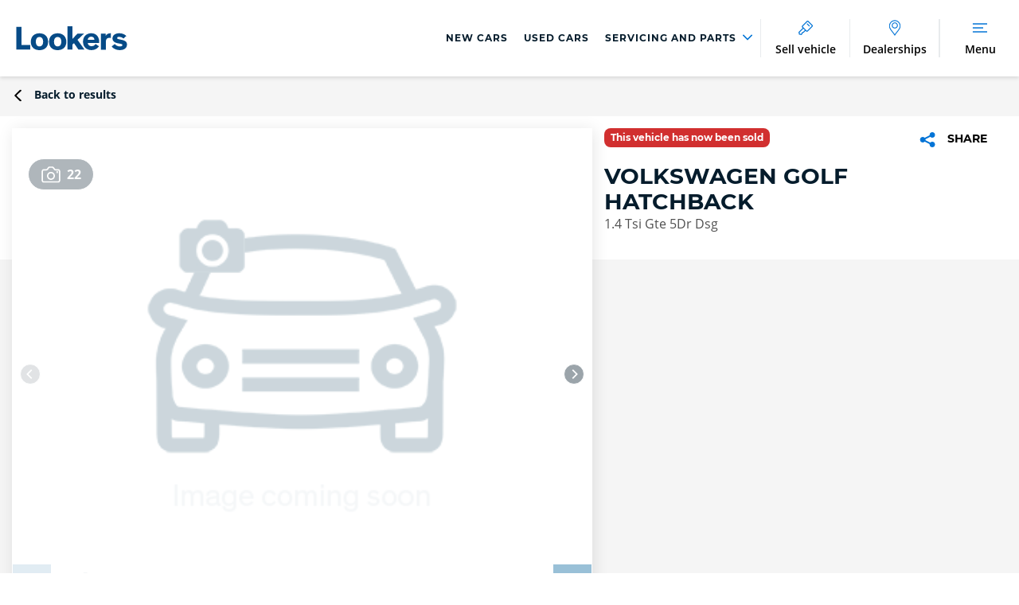

--- FILE ---
content_type: text/html; charset=utf-8
request_url: https://www.lookers.co.uk/nearly-new-car/volkswagen/golf/1-4-tsi-gte-5dr-dsg/id/621029
body_size: 42888
content:

<!DOCTYPE html>
<html class="">
<head>
    <meta http-equiv="X-UA-Compatible" content="IE=Edge,chrome=1">

    <script>
            dataLayer = [];
    </script>
    <script>
            window.dataLayer = window.dataLayer || [];
				function gtag(){dataLayer.push(arguments);}
				gtag('consent', 'default', {
					'ad_storage': 'denied',
					'ad_user_data': 'denied',
					'ad_personalization': 'denied',
					'analytics_storage': 'denied'
				});

    </script>
	<!-- Google Tag Manager -->
			<script>(function(w,d,s,l,i){w[l]=w[l]||[];w[l].push({'gtm.start':
			new Date().getTime(),event:'gtm.js'});var f=d.getElementsByTagName(s)[0],
			j=d.createElement(s),dl=l!='dataLayer'?'&l='+l:'';j.async=true;j.src=
			'https://www.googletagmanager.com/gtm.js?id='+i+dl;f.parentNode.insertBefore(j,f);
			})(window,document,'script','dataLayer','GTM-PJJ7HKS');</script>
	<!-- End Google Tag Manager -->
    <script src="https://cc.cdn.civiccomputing.com/9/cookieControl-9.x.min.js" type="text/javascript"></script>
    <script>
		var config = {
		apiKey: 'dbaa70cdf14e4636ba2bf7150d42ffc5a62216f7',		
		mode: "GDPR",
				product: 'PRO_MULTISITE',
				initialState: "notify",
				notifyDismissButton: false,
				rejectButton: true,
				closeStyle: "button",
				sameSiteValue: "Lax",
				consentCookieExpiry: 30,
				position: "LEFT",
				layout: "slideout",
				theme: "LIGHT",
				necessaryCookies: [
                    "ASP.NET_SessionId",
					"CookieControl",
					"INGRESSCOOKIE",
					"LPSID - 21624182",
					"LPVID",
					"__adal_ca",
					"__adal_cw",
					"__adal_ses",
					"__adal_id",
					"__cf_bm",
					"_cfuvid",
					"cw_psid",
					"receive - cookie - deprecation",
					"shell#lang",
					"RT",
				],
				text: {
					accept: "Accept All",
					acceptSettings: "Allow all",
					settings: "Manage my cookies",
					reject:"Accept only necessary",
					rejectSettings:"Accept only necessary",
					title: 'Cookies consent',
					intro: 'Some of these cookies are essential, while others help us to deliver the best possible experience.',
					necessaryTitle: 'Necessary Cookies',
					necessaryDescription: 'These cookies are needed for essential functions such as making payments. Standard cookies can’t be switched off and they don’t store any of your information.',
					thirdPartyTitle: 'Warning: Some cookies require your attention',
					thirdPartyDescription: 'Please follow the link(s) below to opt out manually.',
					notifyTitle: 'Your choice on cookies',
					notifyDescription: 'We use cookies and similar technologies to personalise content, analyse website performance, and tailor and measure ads.',
					closeLabel: 'Confirm my choices'
				},
				optionalCookies: [
					{
							name: 'analytics',
							label: 'Analytical Cookies',
							description: 'Analytical cookies help us to improve our website by collecting and reporting information on its usage (for example, visit duration).',
						cookies: [
								'_ga*',
								'ar_debug',
								'dmSessionID',
								'uuid',
								'uuid2',
								'vuid',
								'_hjDonePolls',
								'ai_session',
								'LPSessionID',
								'LPVisitorID',
								'_ga_*',
								'_hjSession_*',
								'_hjSessionUser_*',
							],
							onAccept : function(){

								gtag('consent', 'update', {'analytics_storage': 'granted'});

								dataLayer &&    dataLayer.push({
										'civic_cookies_analytics': 'consent_given',
										'event': 'analytics_consent_given'
											});
						},
						onRevoke: function(){
							gtag('consent', 'update', {'analytics_storage': 'denied'});
								dataLayer &&    dataLayer.push({
									'civic_cookies_analytics': 'consent_revoked',
								});

						}
					},
					{
						name: 'marketing',
						label: 'Marketing Cookies',
						description: 'These cookies help us to learn what you’re interested in so we can show you relevant adverts on other websites. Switching off these cookies will mean we can’t show you any personalised adverts.',
						cookies: [
							'IDE',
                            '_fbp',
                            '_gcl_au',
                            'recordID',
                            '_hjMinimizedPolls',
                            'AEC',
                            'SOCS',
                            'XANDR_PANID',
                            '__Secure-BUCKET',
                            '__Secure-ENID'
						],
						onAccept: function () {

								gtag('consent', 'update', {'ad_storage': 'granted', 'ad_personalization': 'granted', 'ad_user_data': 'granted'});

							dataLayer &&  dataLayer.push({
									'civic_cookies_marketing': 'consent_given',
									'event': 'marketing_consent_given'
								});
							},
							onRevoke: function(){
								gtag('consent', 'update', {'ad_storage': 'denied', 'ad_personalization': 'denied', 'ad_user_data': 'denied'});
								dataLayer &&  dataLayer.push({
									'civic_cookies_marketing': 'consent_revoked',
								});
							}
					},
					
				],
				branding: {
					acceptBackground: '#00629b',
					rejectBackground: '#00629b',
					fontFamily: '"Open Sans",Arial,sans-serif',

					acceptText: "#ffffff",
					rejectText: "#ffffff",
					toggleColor: "#FFFFFF",
					toggleBackground: "#4F4F4F",
					toggleOnBackground: "#0374D6",
					removeIcon: true
				},
				statement: {
					description: 'For more information vist our',
					name: 'Cookies Policy',
					url: 'https://www.lookers.co.uk/cookie-policy',
					updated: '01/03/2021'
				},
	};

		CookieControl.load( config );
    </script>
    <style>
			@media (min-width: 1020px) {
			/* Mobile styles here */
				#ccc-notify {
					&>.ccc-notify-buttons {
						flex-direction: row !important;
					}
				}
				#ccc-button-holder{
					flex-direction: row-reverse  !important;
				}
			}

			#ccc-notify{
				&>.ccc-notify-buttons{
					display: flex;
					flex-direction:column  ;
					&>:nth-child(1){
						order: 2 ;
					}
					&>:nth-child(2){
						order: 1 ;
					}
					&>:nth-child(3){
						order: 3;
					}
				}
			}
			#ccc-button-holder{
				display: flex;
				flex-direction: column-reverse;
				justify-content: flex-end;
			}
			h2#ccc-necessary-title::after {
				content: 'Always on';
				position: absolute;
				right: 0;
				color: #0374D6;
				font-family: Open Sans;
				font-size: 13px;
				line-height: 20px;
				text-align: left;
			}
			#ccc .checkbox-toggle:has(.checkbox-toggle-input:checked) {
			    background-color: #0374D6 !important;
				border-color: #0374D6 !important;
				outline: none;
			}
    </style>



    
    <meta charset="UTF-8">
    <meta name="viewport" content="width=device-width, initial-scale=1.0, user-scalable=yes" />
    <link rel="dns-prefetch" href="https://lookers.calltracks.com" />
    

    
    

<link rel="preload" href="/assets/bundles/scripts?v=40Df4vKCBD0QrF8OXxgMFqF8QTA4fppIwrvCzdUHlvo1" as="script">

<link rel="preload" href="/assets/bundles/searchAppScripts?v=GZUrIIKhJ5EvptpostYIw2BTTP1-2fhUDpRX-7tIXIo1" as="script">

<link rel="preload" href="/assets/bundles/styles/site?v=d66w2WulO2fH52wOxOGAQwY7vOuWTqR3uBpDpmhZkmQ1" as="style">

<link rel="stylesheet" href="/assets/bundles/styles/print?v=pRU4Iwmikoqx4gI8gxW9mvnHORz9Te3iuCfIfCLsQeE1" media="print">



<meta http-equiv="Content-Type" content="text/html; charset=UTF-8">
<meta http-equiv="Cache-Control" content="max-age=31622400,public">


    <link rel="icon" type="image/png" sizes="16x16" href="/favicons/favicon-16x16.png">
    <link rel="icon" type="image/png" sizes="32x32" href="/favicons/favicon-32x32.png">
    <link rel="apple-touch-icon" href="/favicons/apple-touch-icon.png">
    <link rel="mask-icon" href="/favicons/safari-pinned-tab.svg" color="#5bbad5">
    <meta name="msapplication-TileColor" content="#ffffff">
    <meta name="msapplication-config" content="/favicons/browserconfig.xml" />
    <meta name="theme-color" content="#ffffff">
    <link rel="manifest" href="/favicons/site.webmanifest">
    <meta name="facebook-domain-verification" content="omw4s7rd65yl8mu4ksrn6xp57d05h1" />
    <meta name="google-site-verification" content="pfta2heNjoCVmpIRjEksMh26N-jRG-h5wH_-9DkX0ts" />


<link rel="stylesheet" href="/assets/bundles/styles/site?v=d66w2WulO2fH52wOxOGAQwY7vOuWTqR3uBpDpmhZkmQ1" media="screen">




<link rel="stylesheet" href="/assets/bundles/brandstyles/lookers?v=h5GfzRCJwZ9p1efIcKDdvp-YkwKuAbrSXHQ0olJyPYU1">










<link rel="stylesheet" href="/assets/bundles/styles/print?v=pRU4Iwmikoqx4gI8gxW9mvnHORz9Te3iuCfIfCLsQeE1" media="print">



<!-- Schema.org -->
<script type="application/ld+json">
    {
    "@context": "https://schema.org/",
    "@type": "Car",
    "name": "VOLKSWAGEN GOLF HATCHBACK 1.4 Tsi Gte 5Dr Dsg",
    "image": "https://lkswebprdcdnep4.azureedge.net:443/api/image/stock/0f84c78a-c01c-4194-960e-92166f9f0ad3?size=800x600&quality=80",
    "brand": "VOLKSWAGEN",
    "manufacturer": "VOLKSWAGEN",
    "model": "GOLF HATCHBACK",
    "vehicleConfiguration": "1.4 Tsi Gte 5Dr Dsg",
    "bodyType": "HATCHBACK",
    "fuelType": "PETROL_ELECTRIC_HYBRID",
    "numberOfDoors": "5",
    "seatingCapacity": "5",
    "vehicleTransmission": "AUTOMATIC",
"modelDate": "2023",    "fuelEfficiency": {
    "@type": "QuantitativeValue",
    "value": "",
    "unitCode": "MPG"
    },
    "url": "https://www.lookers.co.uk/volkswagen/nearly-new-car/volkswagen/golf/1-4-tsi-gte-5dr-dsg/id/621029",
    "offers": {
    "@type": "Offer",
    "priceCurrency": "GBP",
    "price": "29799",
    "url": "https://www.lookers.co.uk/volkswagen/nearly-new-car/volkswagen/golf/1-4-tsi-gte-5dr-dsg/id/621029",
    "availability": "https://schema.org/InStock",
"itemCondition": "https://schema.org/UsedCondition"
    }
,
"description": "All our Approved Used Volkswagen come with:  2 Years’ unlimited mileage Warranty 2 Years’ Roadside Assistance 2 Years MOT Cover where applicable Flexible Finance Options 142 Point Check 30 Day/1,000 mile No Quibble Exchange Comprehensive independent vehicle history &amp; service history check 5 Days complimentary Volkswagen Drive Away Insurance  Nationwide delivery can be arranged.  Want to see more of this car? Why not ask us for a walk around car presentation video?",
"dateVehicleFirstRegistered": "2023-09-14",
"mileageFromOdometer": {
"@type": "QuantitativeValue",
    "value": "7411",
    "unitCode": "SMI"
    },
    "numberOfPreviousOwners": 1,
    "color": "WHITE"
    }
</script>
    


<title>Nearly New VOLKSWAGEN GOLF 1.4 Tsi Gte 5Dr Dsg 2023 | Lookers</title>


<meta name="google">
<meta name="googlebot">
    <meta name="robots" content="index,follow">

<meta name="description" content="I’ve found a great offer at Lookers Motor Group! Take a look here… Nearly New VOLKSWAGEN GOLF 1.4 Tsi Gte 5Dr Dsg 2023 | Lookers">

<link rel="canonical" href="https://www.lookers.co.uk/volkswagen/nearly-new-car/volkswagen/golf/1-4-tsi-gte-5dr-dsg/id/621029">


<meta property="og:title" content="Nearly New VOLKSWAGEN GOLF 1.4 Tsi Gte 5Dr Dsg 2023 | Lookers">
<meta property="og:site_name" content="Lookers Motor Group">
<meta property="og:url" content="https://www.lookers.co.uk/volkswagen/nearly-new-car/volkswagen/golf/1-4-tsi-gte-5dr-dsg/id/621029">
<meta property="og:image" content="https://lkswebprdcdnep4.azureedge.net:443/api/image/stock/0f84c78a-c01c-4194-960e-92166f9f0ad3?w=1200">
<meta property="og:description" content="I’ve found a great offer at Lookers Motor Group! Take a look here… Nearly New VOLKSWAGEN GOLF 1.4 Tsi Gte 5Dr Dsg 2023 | Lookers">
<meta property="og:type" content="website">
<meta property="og:locale" content="en-GB">


<meta name="twitter:card" content="summary">
<meta name="twitter:url" content="https://www.lookers.co.uk/volkswagen/nearly-new-car/volkswagen/golf/1-4-tsi-gte-5dr-dsg/id/621029">
<meta name="twitter:site" content="Lookers Motor Group">
<meta name="twitter:title" content="Nearly New VOLKSWAGEN GOLF 1.4 Tsi Gte 5Dr Dsg 2023 | Lookers">
<meta name="twitter:description" content="I’ve found a great offer at Lookers Motor Group! Take a look here… Nearly New VOLKSWAGEN GOLF 1.4 Tsi Gte 5Dr Dsg 2023 | Lookers">
<meta name="twitter:image:src" content="https://lkswebprdcdnep4.azureedge.net:443/api/image/stock/0f84c78a-c01c-4194-960e-92166f9f0ad3?w=1200" />



    
    
    <script>
    var PAGE_SETTINGS = {"UserAuthenticated":false,"Region":"GB","GroupName":"Lookers","Group":"Lookers Motor Group","GroupId":"d90377b7-3fdf-460c-8090-10cf0207b7b4","CurrencySymbol":"&pound;","AlternativeCurrencySymbol":"&euro;","ResultsPage":"/vehicle-search","MyGaragePage":null};
</script>

    
    <script type='text/javascript'>
            var appInsights = window.appInsights || function (config) {
                function r(config) { t[config] = function () { var i = arguments; t.queue.push(function () { t[config].apply(t, i) }) } }
                var t = { config: config }, u = document, e = window, o = 'script', s = u.createElement(o), i, f; for (s.src = config.url || '//az416426.vo.msecnd.net/scripts/a/ai.0.js', u.getElementsByTagName(o)[0].parentNode.appendChild(s), t.cookie = u.cookie, t.queue = [], i = ['Event', 'Exception', 'Metric', 'PageView', 'Trace', 'Ajax']; i.length;)r('track' + i.pop()); return r('setAuthenticatedUserContext'), r('clearAuthenticatedUserContext'), config.disableExceptionTracking || (i = 'onerror', r('_' + i), f = e[i], e[i] = function (config, r, u, e, o) { var s = f && f(config, r, u, e, o); return s !== !0 && t['_' + i](config, r, u, e, o), s }), t
            }({
                instrumentationKey: '$(env:SITECORE_CONNECTIONSTRINGS_appinsightsConnectionKey)'
            });

            window.appInsights = appInsights;
            appInsights.trackPageView();
    </script>

    

                              <script>!function(a){var e="https://s.go-mpulse.net/boomerang/",t="addEventListener";if("True"=="True")a.BOOMR_config=a.BOOMR_config||{},a.BOOMR_config.PageParams=a.BOOMR_config.PageParams||{},a.BOOMR_config.PageParams.pci=!0,e="https://s2.go-mpulse.net/boomerang/";if(window.BOOMR_API_key="3LWFV-X6EAM-76XWH-P7ZF5-HPP88",function(){function n(e){a.BOOMR_onload=e&&e.timeStamp||(new Date).getTime()}if(!a.BOOMR||!a.BOOMR.version&&!a.BOOMR.snippetExecuted){a.BOOMR=a.BOOMR||{},a.BOOMR.snippetExecuted=!0;var i,_,o,r=document.createElement("iframe");if(a[t])a[t]("load",n,!1);else if(a.attachEvent)a.attachEvent("onload",n);r.src="javascript:void(0)",r.title="",r.role="presentation",(r.frameElement||r).style.cssText="width:0;height:0;border:0;display:none;",o=document.getElementsByTagName("script")[0],o.parentNode.insertBefore(r,o);try{_=r.contentWindow.document}catch(O){i=document.domain,r.src="javascript:var d=document.open();d.domain='"+i+"';void(0);",_=r.contentWindow.document}_.open()._l=function(){var a=this.createElement("script");if(i)this.domain=i;a.id="boomr-if-as",a.src=e+"3LWFV-X6EAM-76XWH-P7ZF5-HPP88",BOOMR_lstart=(new Date).getTime(),this.body.appendChild(a)},_.write("<bo"+'dy onload="document._l();">'),_.close()}}(),"".length>0)if(a&&"performance"in a&&a.performance&&"function"==typeof a.performance.setResourceTimingBufferSize)a.performance.setResourceTimingBufferSize();!function(){if(BOOMR=a.BOOMR||{},BOOMR.plugins=BOOMR.plugins||{},!BOOMR.plugins.AK){var e=""=="true"?1:0,t="",n="aoiuzeaxfuxne2jvff3q-f-899dda1e9-clientnsv4-s.akamaihd.net",i="false"=="true"?2:1,_={"ak.v":"39","ak.cp":"1049774","ak.ai":parseInt("622945",10),"ak.ol":"0","ak.cr":9,"ak.ipv":4,"ak.proto":"h2","ak.rid":"14891aaa","ak.r":47370,"ak.a2":e,"ak.m":"dscb","ak.n":"essl","ak.bpcip":"3.145.76.0","ak.cport":58416,"ak.gh":"23.208.24.72","ak.quicv":"","ak.tlsv":"tls1.3","ak.0rtt":"","ak.0rtt.ed":"","ak.csrc":"-","ak.acc":"","ak.t":"1765091703","ak.ak":"hOBiQwZUYzCg5VSAfCLimQ==jni70LSvMdBUIm2pxISN1Pd53dktYYG1DhcwuwTCClmxGqg2dA5GcBWMMw0EP8Fji5Zz8gHiJqk3kctPHCxf9ABMthprICOQ5lShbUxuCdY0rksDZDrMnt3ILPZ10/acLvpukep6fy5hvmArlRNod1MI+ch8cHAPBNmQY+OfiO0jJbiMkbdgddmAVeU4HhtjbRkSF57JKGMAmZVBfK+KNiNUMZqRt/BqFYpiGoofHO5NVCvR7AIedvqW/9ffxhekeWbr93iLu7l3ri/MP/YmepQohy6aFVEElWHLF1zLel/Y/JADBhJ8QXXmvjiBAZrEtajsV0jgIad8peUH6I3w7UpqtiVO6PsUkNTKaLJ0eJw3SKd/lYuCv9mTEbxtSvXSW6inQveZ73BuX1Y+bjY4sWsR36dnnRvAjfWZ5ZXmT+I=","ak.pv":"137","ak.dpoabenc":"","ak.tf":i};if(""!==t)_["ak.ruds"]=t;var o={i:!1,av:function(e){var t="http.initiator";if(e&&(!e[t]||"spa_hard"===e[t]))_["ak.feo"]=void 0!==a.aFeoApplied?1:0,BOOMR.addVar(_)},rv:function(){var a=["ak.bpcip","ak.cport","ak.cr","ak.csrc","ak.gh","ak.ipv","ak.m","ak.n","ak.ol","ak.proto","ak.quicv","ak.tlsv","ak.0rtt","ak.0rtt.ed","ak.r","ak.acc","ak.t","ak.tf"];BOOMR.removeVar(a)}};BOOMR.plugins.AK={akVars:_,akDNSPreFetchDomain:n,init:function(){if(!o.i){var a=BOOMR.subscribe;a("before_beacon",o.av,null,null),a("onbeacon",o.rv,null,null),o.i=!0}return this},is_complete:function(){return!0}}}}()}(window);</script></head>

<body lang="en-GB" dir="ltr" class="LookersMotorGroup ">
    <div id="wrapper" class="" data-scroll-elem="wrapper">
        <header id="header">
            

<div class="header-position js-header">
    <div class="header-position__holder">
        <div class="js-header-height">

        <div class="main-header">
            <div class="main-header__logo-container">
                

                        <div class="main-header__logo main-header__logo--group ">
                            <a href="https://www.lookers.co.uk/" class="main-header__logo-link">
                                <svg xmlns="http://www.w3.org/2000/svg" class="main-header__logo-image "><use xlink:href="/assets/images/sprite.symbol.svg#lookers"></use></svg>
                            </a>
                        </div>
            </div>

            <nav class="top-navigation-menu">
        <div class="top-navigation-menu-item ">
                <a href="https://www.lookers.co.uk/new-cars"><span class="top-navigation__item-label">New Cars</span></a>
        </div>
        <div class="top-navigation-menu-item ">
                <a href="https://www.lookers.co.uk/used-cars"><span class="top-navigation__item-label">Used Cars</span></a>
        </div>
        <div class="top-navigation-menu-item menu-dropdown">
                <a href="#">
                    <span class="top-navigation__item-label">
                        Servicing and Parts
                        <span class="link-vector-container">
                            <svg xmlns="http://www.w3.org/2000/svg" class="link-vector"><use xmlns:xlink="http://www.w3.org/1999/xlink" xlink:href="/assets/images/iconography.svg#Vector"></use></svg>
                        </span>
                    </span>
                </a>
                <div class="top-submenu">


    <div class="top-submenu__item">
        <h4 class="top-submenu__item-header">Lookers Servicing</h4>

    <div class="top-submenu__item-link">
            <a href="https://www.lookers.co.uk/servicing" target='_self'>Lookers Servicing</a>
    </div>


    <div class="top-submenu__item-link">
            <a href="https://www.lookers.co.uk/servicing/online-booking" target='_self'>Book Online</a>
    </div>


    <div class="top-submenu__item-link">
            <a href="https://www.lookers.co.uk/servicing/mot" target='_self'>MOT</a>
    </div>


    <div class="top-submenu__item-link">
            <a href="https://www.lookers.co.uk/servicing/service-plans" target='_self'>Service Plans</a>
    </div>


    <div class="top-submenu__item-link">
            <a href="https://www.lookers.co.uk/servicing/vehicle-health-check" target='_self'>Vehicle Health Check</a>
    </div>


    <div class="top-submenu__item-link">
            <a href="https://www.lookers.co.uk/servicing/drive-assist" target='_self'>DriveAssist Accident Aftercare</a>
    </div>


    </div>
    <div class="top-submenu__item">
        <h4 class="top-submenu__item-header">Parts and Accessories</h4>

    <div class="top-submenu__item-link">
            <a href="https://www.lookers.co.uk/servicing/tyres" target='_self'>Buy Tyres Online</a>
    </div>


    <div class="top-submenu__item-link">
            <a href="https://www.lookers.co.uk/servicing/parts-and-accessories" target='_self'>Parts and Accessories</a>
    </div>


    <div class="top-submenu__item-link">
            <a href="https://www.lookers.co.uk/servicing/parts-and-accessories/benefits-of-genuine-car-parts" target='_self'>Benefits of Genuine Parts</a>
    </div>


    </div>
                </div>
        </div>
</nav>

                <a class="main-header__button main-header__button--sell" href="https://www.lookers.co.uk/click-and-sell/">

                    <div class="divider"></div>
                    <div class="main-header__button--item">

                        <div class="main-header__icon-container">
                            <svg xmlns="http://www.w3.org/2000/svg" class="main-header__icon"><use xlink:href="/assets/images/iconography.svg#SellVehicle"></use></svg>
                        </div>
                        <span class="main-header__button-label main-header__button-label--desktop">Sell vehicle</span>
                        <span class="main-header__button-label main-header__button-label--mobile">Sell</span>
                    </div>
                </a>


                <a class="main-header__button main-header__button--contact-us" href="https://www.lookers.co.uk/contact-us">
                    <div class="divider"></div>
                    <div class="main-header__button--item">

                        <div class="main-header__icon-container">
                            <svg xmlns="http://www.w3.org/2000/svg" class="main-header__icon" width="16" height="22" viewBox="0 0 16 22" fill="none">
                                <mask id="path-1-inside-1_309_2313" fill="white">
                                    <path fill-rule="evenodd" clip-rule="evenodd" d="M7.96926 21.6667C7.81237 21.6666 7.66648 21.5821 7.58356 21.4431C6.76632 20.073 5.63678 18.6375 4.54444 17.2493L4.54429 17.2491C3.82093 16.3299 3.07293 15.3793 2.41331 14.446C1.28971 12.8562 0 10.7642 0 8.6813C0 4.07824 3.58807 0.333344 7.99838 0.333344C12.4105 0.333344 16 4.07824 16 8.6813C16 10.9134 14.6304 13.1353 12.5739 15.7849C12.2145 16.2479 11.839 16.719 11.4756 17.1749L11.4711 17.1805L11.47 17.1819L11.47 17.1819C10.3525 18.5838 9.19698 20.0332 8.35486 21.4434C8.27185 21.5822 8.1261 21.6667 7.96926 21.6667ZM8.00092 10.6666C6.34621 10.6666 5 9.3204 5 7.66571C5 6.01197 6.34618 4.6666 8.00092 4.6666C9.6546 4.6666 11 6.012 11 7.66571C11 9.3204 9.65463 10.6666 8.00092 10.6666Z" />
                                </mask>
                                <path d="M7.58356 21.4431L8.61419 20.8284L8.61415 20.8283L7.58356 21.4431ZM7.96926 21.6667L7.96889 22.8667H7.96926V21.6667ZM4.54444 17.2493L3.5976 17.9866L3.60139 17.9914L4.54444 17.2493ZM4.54429 17.2491L5.49113 16.5119L5.48735 16.5071L4.54429 17.2491ZM2.41331 14.446L1.43335 15.1386L1.43336 15.1386L2.41331 14.446ZM12.5739 15.7849L11.626 15.0491L11.6259 15.0491L12.5739 15.7849ZM11.4756 17.1749L12.4139 17.9229L12.414 17.9229L11.4756 17.1749ZM11.4711 17.1805L12.4084 17.9299L12.4094 17.9285L11.4711 17.1805ZM11.47 17.1819L12.4071 17.9315L12.4073 17.9313L11.47 17.1819ZM11.47 17.1819L10.5329 16.4323L10.5317 16.4339L11.47 17.1819ZM8.35486 21.4434L9.38483 22.0591L9.38513 22.0586L8.35486 21.4434ZM6.55293 22.0577C6.84411 22.546 7.37379 22.8665 7.96889 22.8667L7.96962 20.4667C8.25095 20.4667 8.48885 20.6182 8.61419 20.8284L6.55293 22.0577ZM3.60139 17.9914C4.7062 19.3954 5.78315 20.7672 6.55297 22.0578L8.61415 20.8283C7.74948 19.3787 6.56736 17.8796 5.48748 16.5073L3.60139 17.9914ZM3.59747 17.9864L3.59761 17.9866L5.49126 16.5121L5.49112 16.5119L3.59747 17.9864ZM1.43336 15.1386C2.11397 16.1016 2.88171 17.0768 3.60124 17.9912L5.48735 16.5071C4.76014 15.5829 4.0319 14.657 3.39326 13.7534L1.43336 15.1386ZM-1.2 8.6813C-1.2 11.188 0.321767 13.5657 1.43335 15.1386L3.39327 13.7534C2.25766 12.1466 1.2 10.3404 1.2 8.6813H-1.2ZM7.99838 -0.866657C2.87747 -0.866657 -1.2 3.46439 -1.2 8.6813H1.2C1.2 4.69208 4.29868 1.53334 7.99838 1.53334V-0.866657ZM17.2 8.6813C17.2 3.46393 13.1207 -0.866657 7.99838 -0.866657V1.53334C11.7003 1.53334 14.8 4.69254 14.8 8.6813H17.2ZM13.5219 16.5206C15.5601 13.8945 17.2 11.3724 17.2 8.6813H14.8C14.8 10.4544 13.7006 12.3761 11.626 15.0491L13.5219 16.5206ZM12.414 17.9229C12.7765 17.4681 13.1569 16.9909 13.5219 16.5206L11.6259 15.0491C11.2721 15.505 10.9015 15.9699 10.5373 16.4268L12.414 17.9229ZM12.4094 17.9285L12.4139 17.9229L10.5373 16.4268L10.5328 16.4324L12.4094 17.9285ZM12.4073 17.9313L12.4084 17.9299L10.5339 16.4311L10.5328 16.4325L12.4073 17.9313ZM12.407 17.9316L12.4071 17.9315L10.533 16.4322L10.5329 16.4323L12.407 17.9316ZM9.38513 22.0586C10.1778 20.7313 11.2782 19.3476 12.4083 17.9299L10.5317 16.4339C9.42676 17.8199 8.21619 19.3351 7.32459 20.8281L9.38513 22.0586ZM7.96926 22.8667C8.56471 22.8667 9.09374 22.546 9.38483 22.0591L7.32489 20.8276C7.44997 20.6184 7.68749 20.4667 7.96926 20.4667V22.8667ZM3.8 7.66571C3.8 9.98316 5.68349 11.8666 8.00092 11.8666V9.4666C7.00894 9.4666 6.2 8.65765 6.2 7.66571H3.8ZM8.00092 3.4666C5.68412 3.4666 3.8 5.34855 3.8 7.66571H6.2C6.2 6.67539 7.00824 5.8666 8.00092 5.8666V3.4666ZM12.2 7.66571C12.2 5.34927 10.3173 3.4666 8.00092 3.4666V5.8666C8.99184 5.8666 9.8 6.67473 9.8 7.66571H12.2ZM8.00092 11.8666C10.3181 11.8666 12.2 9.98246 12.2 7.66571H9.8C9.8 8.65834 8.9912 9.4666 8.00092 9.4666V11.8666Z" fill="" mask="url(#path-1-inside-1_309_2313)" />
                            </svg>
                        </div>

                        <span class="main-header__button-label"> Dealerships</span>
                    </div>
                </a>

            <nav class="top-navigation-menu" style="text-align:center;">
    <div class="divider"></div>

        </nav>



            
            <a class="main-header__button main-header__button--menu js__open-tray" data-header-button="menu" data-overlay-modifier="dropdown" data-template-id="navigation-overlay" href="#">
                <div class="divider"></div>
                <div class="main-header__button--item">
                    <div class="main-header__icon-container">
                        
                        <svg xmlns="http://www.w3.org/2000/svg" class="main-header__icon burger-menu-open"><use xlink:href="/assets/images/iconography.svg#BurgerMainNav"></use></svg>
                        <svg xmlns="http://www.w3.org/2000/svg" class="main-header__icon burger-menu-closed"><use xlink:href="/assets/images/iconography.svg#CloseCross"></use></svg>
                    </div>
                    <span class="main-header__button-label burger-menu-open">Menu</span>
                    <span class="main-header__button-label burger-menu-closed">Close</span>
                </div>
            </a>
        </div>
        </div>
    </div>
</div>


<div id="navigation-overlay" class="overlay__background-close hidden">
    <div class="tabs tabs--mobile-nav main-nav js-tabs" id="main-nav-tabs">
        <div class="tabs__header">
            <ul class="tabs__selectors js-tabs__selectors">
                        <li class="tabs__selector-link top-nav__item">
                            <a class="tabs__selector tabs__selector" href="https://www.lookers.co.uk/new-cars">New Cars</a>
                        </li>
                        <li class="tabs__selector-link top-nav__item">
                            <a class="tabs__selector tabs__selector" href="https://www.lookers.co.uk/used-cars">Used Cars</a>
                        </li>
                        <li class="tabs__selector-li top-nav__item">
                            <a class="tabs__selector tabs__selector" href="#">Servicing and Parts</a>
                        </li>

                    <li class="tabs__selector-link top-nav__item">
                        <a class="tabs__selector tabs__selector" href="https://www.lookers.co.uk/click-and-sell/">Sell vehicle</a>
                    </li>
                                    <li class="tabs__selector-li">
                        <a class="tabs__selector tabs__selector--active" href="#">
                            Vehicles
                            <span class="link-vector-container">
                                <svg xmlns="http://www.w3.org/2000/svg" class="link-vector"><use xmlns:xlink="http://www.w3.org/1999/xlink" xlink:href="/assets/images/iconography.svg#Vector"></use></svg>
                            </span>
                        </a>
                    </li>
                    <li class="tabs__selector-li">
                        <a class="tabs__selector tabs__selector" href="#">
                            Brands
                            <span class="link-vector-container">
                                <svg xmlns="http://www.w3.org/2000/svg" class="link-vector"><use xmlns:xlink="http://www.w3.org/1999/xlink" xlink:href="/assets/images/iconography.svg#Vector"></use></svg>
                            </span>
                        </a>
                    </li>
                    <li class="tabs__selector-li">
                        <a class="tabs__selector tabs__selector" href="#">
                            Motability
                            <span class="link-vector-container">
                                <svg xmlns="http://www.w3.org/2000/svg" class="link-vector"><use xmlns:xlink="http://www.w3.org/1999/xlink" xlink:href="/assets/images/iconography.svg#Vector"></use></svg>
                            </span>
                        </a>
                    </li>
                    <li class="tabs__selector-li">
                        <a class="tabs__selector tabs__selector" href="#">
                            Leasing Offers
                            <span class="link-vector-container">
                                <svg xmlns="http://www.w3.org/2000/svg" class="link-vector"><use xmlns:xlink="http://www.w3.org/1999/xlink" xlink:href="/assets/images/iconography.svg#Vector"></use></svg>
                            </span>
                        </a>
                    </li>
                    <li class="tabs__selector-li">
                        <a class="tabs__selector tabs__selector" href="#">
                            Accident and Repair
                            <span class="link-vector-container">
                                <svg xmlns="http://www.w3.org/2000/svg" class="link-vector"><use xmlns:xlink="http://www.w3.org/1999/xlink" xlink:href="/assets/images/iconography.svg#Vector"></use></svg>
                            </span>
                        </a>
                    </li>
                    <li class="tabs__selector-li">
                        <a class="tabs__selector tabs__selector" href="#">
                            More
                            <span class="link-vector-container">
                                <svg xmlns="http://www.w3.org/2000/svg" class="link-vector"><use xmlns:xlink="http://www.w3.org/1999/xlink" xlink:href="/assets/images/iconography.svg#Vector"></use></svg>
                            </span>
                        </a>
                    </li>
            </ul>
        </div>
        <div class="tabs__content main-nav__content">
            <ul class="tabs__panels js-tabs__panels">

<li class="tabs__panel  main-nav__panel">
    <a class="tabs__mobile-back js-tabs__mobile-back" data-for-tabs="main-nav-tabs" href="#">
        Back to main menu
    </a>
    <div class="main-nav__row">
        <div class="main-nav__col">
                <h4 class="main-nav__panel-header"> Lookers Servicing</h4>
                                        <ul class="list-clear list--height-restricted main-nav__link-list">


        <li>
            <a href="https://www.lookers.co.uk/servicing" target='_self'>Lookers Servicing</a>
        </li>


        <li>
            <a href="https://www.lookers.co.uk/servicing/online-booking" target='_self'>Book Online</a>
        </li>


        <li>
            <a href="https://www.lookers.co.uk/servicing/mot" target='_self'>MOT</a>
        </li>


        <li>
            <a href="https://www.lookers.co.uk/servicing/service-plans" target='_self'>Service Plans</a>
        </li>


        <li>
            <a href="https://www.lookers.co.uk/servicing/vehicle-health-check" target='_self'>Vehicle Health Check</a>
        </li>


        <li>
            <a href="https://www.lookers.co.uk/servicing/drive-assist" target='_self'>DriveAssist Accident Aftercare</a>
        </li>
                </ul>
        </div>
        <div class="main-nav__col">
                <h4 class="main-nav__panel-header"> Parts and Accessories</h4>
                                        <ul class="list-clear list--height-restricted main-nav__link-list">


        <li>
            <a href="https://www.lookers.co.uk/servicing/tyres" target='_self'>Buy Tyres Online</a>
        </li>


        <li>
            <a href="https://www.lookers.co.uk/servicing/parts-and-accessories" target='_self'>Parts and Accessories</a>
        </li>


        <li>
            <a href="https://www.lookers.co.uk/servicing/parts-and-accessories/benefits-of-genuine-car-parts" target='_self'>Benefits of Genuine Parts</a>
        </li>
                </ul>
        </div>

    </div>
    




</li>

                <li class="tabs__panel tabs__panel--active main-nav__panel">
    <a class="tabs__mobile-back js-tabs__mobile-back" data-for-tabs="main-nav-tabs" href="#">
        Back to main menu
    </a>
    <div class="main-nav__row">
        <div class="main-nav__col">
                <h4 class="main-nav__panel-header"> Cars for Sale</h4>
                                        <ul class="list-clear list--height-restricted main-nav__link-list">


        <li>
            <a href="https://www.lookers.co.uk/new-cars" target='_self'>New Cars</a>
        </li>


        <li>
            <a href="https://www.lookers.co.uk/used-cars" target='_self'>Used Cars</a>
        </li>


        <li>
            <a href="https://www.lookers.co.uk/nearly-new-cars" target='_self'>Nearly New Cars</a>
        </li>


        <li>
            <a href="https://www.lookers.co.uk/never-knowingly-beaten-on-price" target='_self'>Unbeatable New Car Offers</a>
        </li>


        <li>
            <a href="https://lookerspersonalleasing.co.uk/" target='_self'>Personal Leasing Offers</a>
        </li>
                </ul>
        </div>
        <div class="main-nav__col">
                <h4 class="main-nav__panel-header"> Vans For Sale</h4>
                                        <ul class="list-clear list--height-restricted main-nav__link-list">


        <li>
            <a href="https://www.lookers.co.uk/new-vans" target='_self'>New Vans</a>
        </li>


        <li>
            <a href="https://www.lookers.co.uk/used-vans" target='_self'>Used Vans</a>
        </li>


        <li>
            <a href="https://www.lookers.co.uk/nearly-new-vans" target='_self'>Nearly New Vans</a>
        </li>
                </ul>
        </div>
        <div class="main-nav__col">
                <h4 class="main-nav__panel-header"> Click &amp; Sell</h4>
                                        <ul class="list-clear list--height-restricted main-nav__link-list">


        <li>
            <a href="https://www.lookers.co.uk/click-and-sell/" target='_self'>Sell My Car</a>
        </li>
                </ul>
        </div>
        <div class="main-nav__col">
                <h4 class="main-nav__panel-header"> Finance Explained</h4>
                                        <ul class="list-clear list--height-restricted main-nav__link-list">


        <li>
            <a href="https://www.lookers.co.uk/finance" target='_self'>Lookers Finance</a>
        </li>


        <li>
            <a href="https://www.lookers.co.uk/finance/personal-contract-hire" target='_self'>Personal Contract Hire</a>
        </li>


        <li>
            <a href="https://www.lookers.co.uk/finance/hire-purchase" target='_self'>Hire Purchase</a>
        </li>


        <li>
            <a href="https://www.lookers.co.uk/finance/personal-contract-purchase" target='_self'>Personal Contract Purchase</a>
        </li>


        <li>
            <a href="https://www.lookers.co.uk/finance/personal-loan" target='_self'>Personal Loan</a>
        </li>
                </ul>
        </div>

    </div>
    




</li>

<li class="tabs__panel  main-nav__panel">
    <a class="tabs__mobile-back js-tabs__mobile-back" data-for-tabs="main-nav-tabs" href="#">
        Back to main menu
    </a>
    <div class="main-nav__row">
        <div class="main-nav__col">
                <h4 class="main-nav__panel-header"> Brands</h4>
                                        <ul class="list-clear list--height-restricted main-nav__link-list">


        <li>
            <a href="https://www.charleshurstgroup.co.uk/aston-martin" target='_blank'>Aston Martin</a>
        </li>


        <li>
            <a href="https://www.lookers.co.uk/audi" target='_self'>Audi</a>
        </li>


        <li>
            <a href="https://www.charleshurstgroup.co.uk/bentley" target='_blank'>Bentley</a>
        </li>


        <li>
            <a href="https://www.lookers.co.uk/bmw" target='_self'>BMW</a>
        </li>


        <li>
            <a href="https://www.lookers.co.uk/byd" target='_self'>BYD</a>
        </li>


        <li>
            <a href="https://www.lookers.co.uk/changan" target='_self'>Changan</a>
        </li>


        <li>
            <a href="https://www.charleshurstgroup.co.uk/citroen" target='_blank'>Citroen</a>
        </li>


        <li>
            <a href="https://www.lookers.co.uk/cupra" target='_self'>CUPRA</a>
        </li>


        <li>
            <a href="https://www.lookers.co.uk/dacia" target='_self'>Dacia</a>
        </li>


        <li>
            <a href="https://www.charleshurstgroup.co.uk/ds-automobiles" target='_blank'>DS Automobiles</a>
        </li>


        <li>
            <a href="https://belfast.ferraridealers.com/en-GB" target='_blank'>Ferrari</a>
        </li>


        <li>
            <a href="https://www.lookers.co.uk/ford" target='_self'>Ford</a>
        </li>


        <li>
            <a href="https://www.lookers.co.uk/gwm" target='_self'>GWM</a>
        </li>


        <li>
            <a href="https://www.charleshurstgroup.co.uk/hyundai" target='_blank'>Hyundai</a>
        </li>


        <li>
            <a href="https://www.lookers.co.uk/jaguar" target='_self'>Jaguar</a>
        </li>


        <li>
            <a href="https://www.charleshurstgroup.co.uk/jeep" target='_blank'>Jeep</a>
        </li>


        <li>
            <a href="https://www.lookers.co.uk/kia" target='_self'>Kia</a>
        </li>


        <li>
            <a href="https://www.lookers.co.uk/land-rover" target='_self'>Land Rover</a>
        </li>


        <li>
            <a href="https://www.charleshurstgroup.co.uk/lexus" target='_blank'>Lexus</a>
        </li>


        <li>
            <a href="https://www.charleshurstgroup.co.uk/lotus" target='_blank'>Lotus</a>
        </li>


        <li>
            <a href="https://www.charleshurstgroup.co.uk/maserati" target='_blank'>Maserati</a>
        </li>


        <li>
            <a href="https://www.lookers.co.uk/mercedes-benz" target='_self'>Mercedes-Benz</a>
        </li>


        <li>
            <a href="https://www.lookers.co.uk/mg" target='_self'>MG</a>
        </li>


        <li>
            <a href="https://www.lookers.co.uk/mini" target='_self'>MINI</a>
        </li>


        <li>
            <a href="https://www.lookers.co.uk/mitsubishi" target='_self'>Mitsubishi</a>
        </li>


        <li>
            <a href="https://www.lookers.co.uk/nissan" target='_self'>Nissan</a>
        </li>


        <li>
            <a href="https://www.charleshurstgroup.co.uk/peugeot" target='_blank'>Peugeot</a>
        </li>


        <li>
            <a href="https://www.lookers.co.uk/polestar" target='_self'>Polestar</a>
        </li>


        <li>
            <a href="https://www.lookers.co.uk/renault" target='_self'>Renault</a>
        </li>


        <li>
            <a href="https://www.lookers.co.uk/seat" target='_self'>SEAT</a>
        </li>


        <li>
            <a href="https://www.lookers.co.uk/skoda" target='_self'>Skoda</a>
        </li>


        <li>
            <a href="https://www.lookers.co.uk/smart" target='_self'>smart</a>
        </li>


        <li>
            <a href="https://www.charleshurstgroup.co.uk/toyota" target='_blank'>Toyota</a>
        </li>


        <li>
            <a href="https://www.lookers.co.uk/vauxhall" target='_self'>Vauxhall</a>
        </li>


        <li>
            <a href="https://www.lookers.co.uk/volkswagen" target='_self'>Volkswagen</a>
        </li>


        <li>
            <a href="https://www.lookers.co.uk/volkswagen-vans" target='_self'>Volkswagen Vans</a>
        </li>


        <li>
            <a href="https://www.lookers.co.uk/volvo" target='_self'>Volvo</a>
        </li>


        <li>
            <a href="https://www.charleshurstgroup.co.uk/bmw" target='_blank'>BMW Motorrad</a>
        </li>


        <li>
            <a href="https://www.charleshurstgroup.co.uk/yamaha" target='_blank'>Yamaha</a>
        </li>
                </ul>
        </div>

    </div>
    




</li>

<li class="tabs__panel  main-nav__panel">
    <a class="tabs__mobile-back js-tabs__mobile-back" data-for-tabs="main-nav-tabs" href="#">
        Back to main menu
    </a>
    <div class="main-nav__row">
        <div class="main-nav__col">
                <h4 class="main-nav__panel-header"> Lookers Motability</h4>
                                        <ul class="list-clear list--height-restricted main-nav__link-list">


        <li>
            <a href="https://www.lookers.co.uk/motability" target='_self'>Lookers Motability</a>
        </li>


        <li>
            <a href="https://www.lookers.co.uk/motability/cars-for-sale" target='_self'>Motability Offers</a>
        </li>


        <li>
            <a href="https://www.lookers.co.uk/motability/motability-brands" target='_self'>Motability Brands</a>
        </li>
                </ul>
        </div>
        <div class="main-nav__col">
                <h4 class="main-nav__panel-header"> Motability Explained</h4>
                                        <ul class="list-clear list--height-restricted main-nav__link-list">


        <li>
            <a href="https://www.lookers.co.uk/motability/what-is-motability" target='_self'>What is Motability?</a>
        </li>


        <li>
            <a href="https://www.lookers.co.uk/motability/am-i-eligible" target='_self'>Am I Eligible for Motability?</a>
        </li>


        <li>
            <a href="https://www.lookers.co.uk/motability/what-are-the-benefits-of-the-motability-scheme" target='_self'>Benefits of the Motability Scheme</a>
        </li>


        <li>
            <a href="https://www.lookers.co.uk/motability/adaptations" target='_self'>Motability Adaptations</a>
        </li>


        <li>
            <a href="https://www.lookers.co.uk/motability/customer-reviews" target='_self'>What Our Customers Say About Motability</a>
        </li>


        <li>
            <a href="https://www.lookers.co.uk/motability/faqs" target='_self'>Motability FAQs</a>
        </li>


        <li>
            <a href="https://www.lookers.co.uk/contact-us" target='_self'>Get in touch</a>
        </li>
                </ul>
        </div>

    </div>
    




</li>

<li class="tabs__panel  main-nav__panel">
    <a class="tabs__mobile-back js-tabs__mobile-back" data-for-tabs="main-nav-tabs" href="#">
        Back to main menu
    </a>
    <div class="main-nav__row">
        <div class="main-nav__col">
                <h4 class="main-nav__panel-header"> Business and Personal Leasing</h4>
                                        <ul class="list-clear list--height-restricted main-nav__link-list">


        <li>
            <a href="https://www.lookers.co.uk/leasing" target='_self'>Car Leasing at Lookers</a>
        </li>
                </ul>
        </div>

    </div>
    




</li>

<li class="tabs__panel  main-nav__panel">
    <a class="tabs__mobile-back js-tabs__mobile-back" data-for-tabs="main-nav-tabs" href="#">
        Back to main menu
    </a>
    <div class="main-nav__row">
        <div class="main-nav__col">
                <h4 class="main-nav__panel-header"> Accident and Repair</h4>
                                        <ul class="list-clear list--height-restricted main-nav__link-list">


        <li>
            <a href="https://www.lookers.co.uk/servicing/cosmetic-repairs" target='_self'>Cosmetic Repairs</a>
        </li>


        <li>
            <a href="https://www.lookers.co.uk/servicing/lookers-accident-management" target='_self'>Lookers Accident Management</a>
        </li>


        <li>
            <a href="https://www.lookers.co.uk/servicing/accident-repair-centres" target='_self'>Lookers Accident Repair Centres</a>
        </li>


        <li>
            <a href="https://www.lookers.co.uk/servicing/parts-and-accessories/alloy-wheel-refurbishment" target='_self'>Alloy Wheel Repair</a>
        </li>
                </ul>
        </div>

    </div>
    




</li>

<li class="tabs__panel  main-nav__panel">
    <a class="tabs__mobile-back js-tabs__mobile-back" data-for-tabs="main-nav-tabs" href="#">
        Back to main menu
    </a>
    <div class="main-nav__row">
        <div class="main-nav__col">
                <h4 class="main-nav__panel-header"> Learn about Lookers</h4>
                                        <ul class="list-clear list--height-restricted main-nav__link-list">


        <li>
            <a href="https://www.lookers.co.uk/about-lookers" target='_self'>About Lookers</a>
        </li>


        <li>
            <a href="https://www.lookers.co.uk/a-good-deal-better" target='_self'>A Good Deal</a>
        </li>
                </ul>
        </div>
        <div class="main-nav__col">
                <h4 class="main-nav__panel-header"> Blog and News</h4>
                                        <ul class="list-clear list--height-restricted main-nav__link-list">


        <li>
            <a href="https://www.lookers.co.uk/blog" target='_self'>Lookers Blog and News</a>
        </li>
                </ul>
        </div>
        <div class="main-nav__col">
                <h4 class="main-nav__panel-header"> Social</h4>
                                        <ul class="list-clear list--height-restricted main-nav__link-list">


        <li>
            <a href="https://www.facebook.com/lookersgroup" target='_blank'>Facebook</a>
        </li>


        <li>
            <a href="https://www.instagram.com/lookersgroup/" target='_blank'>Instagram</a>
        </li>


        <li>
            <a href="https://www.linkedin.com/company/lookers-plc/" target='_blank'>LinkedIn</a>
        </li>


        <li>
            <a href="https://x.com/lookersgroup" target='_blank'>X</a>
        </li>


        <li>
            <a href="https://www.youtube.com/user/LookersWebTV" target='_blank'>YouTube</a>
        </li>
                </ul>
        </div>
        <div class="main-nav__col">
                <h4 class="main-nav__panel-header"> Car Advice</h4>
                                        <ul class="list-clear list--height-restricted main-nav__link-list">


        <li>
            <a href="https://www.lookers.co.uk/car-advice" target='_self'>Car Advice</a>
        </li>


        <li>
            <a href="https://www.lookers.co.uk/car-advice/car-buying-tips" target='_self'>Car Buying Tips</a>
        </li>


        <li>
            <a href="https://www.lookers.co.uk/finance" target='_self'>Car Finance</a>
        </li>


        <li>
            <a href="https://www.lookers.co.uk/car-advice/car-maintenance" target='_self'>Car Maintenance</a>
        </li>


        <li>
            <a href="https://www.lookers.co.uk/car-advice/car-safety-tips" target='_self'>Car Safety Tips</a>
        </li>


        <li>
            <a href="https://www.lookers.co.uk/car-advice/driving-abroad" target='_self'>Driving Abroad</a>
        </li>


        <li>
            <a href="https://www.lookers.co.uk/car-advice/leasing-a-car" target='_self'>Leasing a Car</a>
        </li>


        <li>
            <a href="https://www.lookers.co.uk/car-advice/motoring-tips-for-parents" target='_self'>Motoring tips for parents</a>
        </li>
                </ul>
        </div>
        <div class="main-nav__col">
                <h4 class="main-nav__panel-header"> More Car Options from Lookers</h4>
                                        <ul class="list-clear list--height-restricted main-nav__link-list">


        <li>
            <a href="https://www.lookers.co.uk/lp" target='_self'>View all types of vehicles</a>
        </li>
                </ul>
        </div>
        <div class="main-nav__col">
                <h4 class="main-nav__panel-header"> Careers</h4>
                                        <ul class="list-clear list--height-restricted main-nav__link-list">


        <li>
            <a href="https://www.lookers.co.uk/careers" target='_self'>Careers</a>
        </li>


        <li>
            <a href="https://www.lookers.co.uk/careers/lookers-apprenticeships" target='_self'>Lookers Apprenticeships</a>
        </li>


        <li>
            <a href="https://www.lookers.co.uk/careers/roles" target='_self'>Our Roles</a>
        </li>


        <li>
            <a href="https://www.lookers.co.uk/careers/lookers-graduate-programme" target='_self'>Graduate Programme</a>
        </li>
                </ul>
        </div>

    </div>
    




</li>

            </ul>
        </div>
    </div>
</div>
<div class="main-nav__mobile-lookers" style="background-color: #00629B;">



        <a class="main-nav__my-garage" style="background-color: #00629B;" href="https://www.lookers.co.uk/contact-us">
            <span class="main-nav__my-garage-label">Dealerships</span>
        </a>

</div>

<script>
    function clickMyAccount() {
  // Custom :contains function
  function containsText(element, text) {
    return element.textContent.includes(text);
  }

  // Get the element with the text "My Account"
  var myAccountElement = Array.from(document.querySelectorAll('.tabs__selector'))
    .find(element => containsText(element, 'My Account'));

  // Check if the element is found
  if (myAccountElement) {
    // Simulate a click on the element
    myAccountElement.click();
  } else {
    console.error('Element not found');
  }
}
</script>



        </header>
        <main id="main">
            

            
            

            


<div>
    

    <div class="container vehicle-header" data-meta-vehicleid="621029" data-test="wwww">

        
<div class="back-button no-print">   
    <a href="https://www.lookers.co.uk/vehicle-search?Type=Car">   
    <span class="link-vector-container" id="link-vector-container">
        <svg xmlns="http://www.w3.org/2000/svg" class="link-vector">
            <use xmlns:xlink="http://www.w3.org/1999/xlink" xlink:href="/assets/images/iconography.svg#Vector"></use>
        </svg>
    </span>
    <span class="back-button__text">Back to results</span>
    </a>
</div>  

        <div class="row">
            <!-- Main holder -->
            <div class="col-12 vehicle-header__main">
                



<!--[if IE 9]>
    <div class="ie9-cell">
<![endif]-->

<!-- Image holder -->
<div class="col-lg-7 vehicle-header__image-holder vehicle-header__no-print vehicle-header__carousel-disabled">
    <!--Carousel-->
    

<div class="carousel-root-item">
    <!--Slides-->
    <div class="flckty-carousel carousel--header">
        <div class="carousel__cell ">
            <div class="carousel__image carousel-item" data-flickity-bg-lazyload="https://lkswebprdcdnep4.azureedge.net:443/api/image/stock/0f84c78a-c01c-4194-960e-92166f9f0ad3?size=1024x768&amp;quality=80"></div>
        </div>


            <div class="carousel__cell ">
                <div class="carousel__image carousel-item" data-flickity-bg-lazyload="https://lkswebprdcdnep4.azureedge.net:443/api/image/stock/6571f6d5-b232-495b-b8c2-51ea648e04da?size=1024x768&amp;quality=80"></div>
            </div>            <div class="carousel__cell ">
                <div class="carousel__image carousel-item" data-flickity-bg-lazyload="https://lkswebprdcdnep4.azureedge.net:443/api/image/stock/c5cf96f6-6522-4a47-a07a-62ff8500a6ac?size=1024x768&amp;quality=80"></div>
            </div>            <div class="carousel__cell ">
                <div class="carousel__image carousel-item" data-flickity-bg-lazyload="https://lkswebprdcdnep4.azureedge.net:443/api/image/stock/9c99e09d-b77d-4dd0-920a-f99a66050214?size=1024x768&amp;quality=80"></div>
            </div>            <div class="carousel__cell ">
                <div class="carousel__image carousel-item" data-flickity-bg-lazyload="https://lkswebprdcdnep4.azureedge.net:443/api/image/stock/4990d468-088e-4c8f-a299-1e72af8e034f?size=1024x768&amp;quality=80"></div>
            </div>            <div class="carousel__cell ">
                <div class="carousel__image carousel-item" data-flickity-bg-lazyload="https://lkswebprdcdnep4.azureedge.net:443/api/image/stock/11f95865-c46a-408a-bc1f-12bc298de3ca?size=1024x768&amp;quality=80"></div>
            </div>            <div class="carousel__cell ">
                <div class="carousel__image carousel-item" data-flickity-bg-lazyload="https://lkswebprdcdnep4.azureedge.net:443/api/image/stock/8c6e43c8-10ef-4061-a2df-e27a3811d190?size=1024x768&amp;quality=80"></div>
            </div>            <div class="carousel__cell ">
                <div class="carousel__image carousel-item" data-flickity-bg-lazyload="https://lkswebprdcdnep4.azureedge.net:443/api/image/stock/2a367810-1789-4f43-80c0-43e63a0b887a?size=1024x768&amp;quality=80"></div>
            </div>            <div class="carousel__cell ">
                <div class="carousel__image carousel-item" data-flickity-bg-lazyload="https://lkswebprdcdnep4.azureedge.net:443/api/image/stock/d12f424f-b6bd-45f2-bb6c-31613de38e8d?size=1024x768&amp;quality=80"></div>
            </div>            <div class="carousel__cell ">
                <div class="carousel__image carousel-item" data-flickity-bg-lazyload="https://lkswebprdcdnep4.azureedge.net:443/api/image/stock/1fb37aeb-3385-464a-b086-6e971290923d?size=1024x768&amp;quality=80"></div>
            </div>            <div class="carousel__cell ">
                <div class="carousel__image carousel-item" data-flickity-bg-lazyload="https://lkswebprdcdnep4.azureedge.net:443/api/image/stock/a0ae172b-fd88-4ee0-becc-18e437992656?size=1024x768&amp;quality=80"></div>
            </div>            <div class="carousel__cell ">
                <div class="carousel__image carousel-item" data-flickity-bg-lazyload="https://lkswebprdcdnep4.azureedge.net:443/api/image/stock/04013674-75e4-4ef6-bdc8-57b3de8a2655?size=1024x768&amp;quality=80"></div>
            </div>            <div class="carousel__cell ">
                <div class="carousel__image carousel-item" data-flickity-bg-lazyload="https://lkswebprdcdnep4.azureedge.net:443/api/image/stock/b32bdacf-660a-4267-934a-25da1240b35d?size=1024x768&amp;quality=80"></div>
            </div>            <div class="carousel__cell ">
                <div class="carousel__image carousel-item" data-flickity-bg-lazyload="https://lkswebprdcdnep4.azureedge.net:443/api/image/stock/e328b617-7fcd-41b1-b176-ab395949363a?size=1024x768&amp;quality=80"></div>
            </div>            <div class="carousel__cell ">
                <div class="carousel__image carousel-item" data-flickity-bg-lazyload="https://lkswebprdcdnep4.azureedge.net:443/api/image/stock/9fbb567c-bb0a-4025-bf6a-2b68de9ea070?size=1024x768&amp;quality=80"></div>
            </div>            <div class="carousel__cell ">
                <div class="carousel__image carousel-item" data-flickity-bg-lazyload="https://lkswebprdcdnep4.azureedge.net:443/api/image/stock/6b64a382-3643-49bc-b23c-299bec22201e?size=1024x768&amp;quality=80"></div>
            </div>            <div class="carousel__cell ">
                <div class="carousel__image carousel-item" data-flickity-bg-lazyload="https://lkswebprdcdnep4.azureedge.net:443/api/image/stock/b92c640d-fa26-4682-8216-a43cf3e1b647?size=1024x768&amp;quality=80"></div>
            </div>            <div class="carousel__cell ">
                <div class="carousel__image carousel-item" data-flickity-bg-lazyload="https://lkswebprdcdnep4.azureedge.net:443/api/image/stock/115a9997-2ab2-4fe0-8867-a1bf95ca29c6?size=1024x768&amp;quality=80"></div>
            </div>            <div class="carousel__cell ">
                <div class="carousel__image carousel-item" data-flickity-bg-lazyload="https://lkswebprdcdnep4.azureedge.net:443/api/image/stock/834db233-719d-4152-9890-bc92936de4e0?size=1024x768&amp;quality=80"></div>
            </div>            <div class="carousel__cell ">
                <div class="carousel__image carousel-item" data-flickity-bg-lazyload="https://lkswebprdcdnep4.azureedge.net:443/api/image/stock/3decb642-5e8c-4f2d-87ba-7a3829a02f00?size=1024x768&amp;quality=80"></div>
            </div>            <div class="carousel__cell ">
                <div class="carousel__image carousel-item" data-flickity-bg-lazyload="https://lkswebprdcdnep4.azureedge.net:443/api/image/stock/2a4df8c4-2343-4add-974a-344e7f13bdf8?size=1024x768&amp;quality=80"></div>
            </div>            <div class="carousel__cell ">
                <div class="carousel__image carousel-item" data-flickity-bg-lazyload="https://lkswebprdcdnep4.azureedge.net:443/api/image/stock/5c5d4124-dcdf-4c72-83c2-c4d0ed28031c?size=1024x768&amp;quality=80"></div>
            </div>
    </div>

    <!--Navigation-->
        <div class="flckty-carousel__navigation-container">
            <div class="flckty-carousel__navigation">
                <div class="carousel__cell">
                    <div class="carousel__image" data-flickity-bg-lazyload="https://lkswebprdcdnep4.azureedge.net:443/api/image/stock/0f84c78a-c01c-4194-960e-92166f9f0ad3?size=120x90&amp;quality=80"></div>
                </div>


                    <div class="carousel__cell">
                        <div class="carousel__image" data-flickity-bg-lazyload="https://lkswebprdcdnep4.azureedge.net:443/api/image/stock/6571f6d5-b232-495b-b8c2-51ea648e04da?size=120x90&amp;quality=80"></div>
                    </div>
                    <div class="carousel__cell">
                        <div class="carousel__image" data-flickity-bg-lazyload="https://lkswebprdcdnep4.azureedge.net:443/api/image/stock/c5cf96f6-6522-4a47-a07a-62ff8500a6ac?size=120x90&amp;quality=80"></div>
                    </div>
                    <div class="carousel__cell">
                        <div class="carousel__image" data-flickity-bg-lazyload="https://lkswebprdcdnep4.azureedge.net:443/api/image/stock/9c99e09d-b77d-4dd0-920a-f99a66050214?size=120x90&amp;quality=80"></div>
                    </div>
                    <div class="carousel__cell">
                        <div class="carousel__image" data-flickity-bg-lazyload="https://lkswebprdcdnep4.azureedge.net:443/api/image/stock/4990d468-088e-4c8f-a299-1e72af8e034f?size=120x90&amp;quality=80"></div>
                    </div>
                    <div class="carousel__cell">
                        <div class="carousel__image" data-flickity-bg-lazyload="https://lkswebprdcdnep4.azureedge.net:443/api/image/stock/11f95865-c46a-408a-bc1f-12bc298de3ca?size=120x90&amp;quality=80"></div>
                    </div>
                    <div class="carousel__cell">
                        <div class="carousel__image" data-flickity-bg-lazyload="https://lkswebprdcdnep4.azureedge.net:443/api/image/stock/8c6e43c8-10ef-4061-a2df-e27a3811d190?size=120x90&amp;quality=80"></div>
                    </div>
                    <div class="carousel__cell">
                        <div class="carousel__image" data-flickity-bg-lazyload="https://lkswebprdcdnep4.azureedge.net:443/api/image/stock/2a367810-1789-4f43-80c0-43e63a0b887a?size=120x90&amp;quality=80"></div>
                    </div>
                    <div class="carousel__cell">
                        <div class="carousel__image" data-flickity-bg-lazyload="https://lkswebprdcdnep4.azureedge.net:443/api/image/stock/d12f424f-b6bd-45f2-bb6c-31613de38e8d?size=120x90&amp;quality=80"></div>
                    </div>
                    <div class="carousel__cell">
                        <div class="carousel__image" data-flickity-bg-lazyload="https://lkswebprdcdnep4.azureedge.net:443/api/image/stock/1fb37aeb-3385-464a-b086-6e971290923d?size=120x90&amp;quality=80"></div>
                    </div>
                    <div class="carousel__cell">
                        <div class="carousel__image" data-flickity-bg-lazyload="https://lkswebprdcdnep4.azureedge.net:443/api/image/stock/a0ae172b-fd88-4ee0-becc-18e437992656?size=120x90&amp;quality=80"></div>
                    </div>
                    <div class="carousel__cell">
                        <div class="carousel__image" data-flickity-bg-lazyload="https://lkswebprdcdnep4.azureedge.net:443/api/image/stock/04013674-75e4-4ef6-bdc8-57b3de8a2655?size=120x90&amp;quality=80"></div>
                    </div>
                    <div class="carousel__cell">
                        <div class="carousel__image" data-flickity-bg-lazyload="https://lkswebprdcdnep4.azureedge.net:443/api/image/stock/b32bdacf-660a-4267-934a-25da1240b35d?size=120x90&amp;quality=80"></div>
                    </div>
                    <div class="carousel__cell">
                        <div class="carousel__image" data-flickity-bg-lazyload="https://lkswebprdcdnep4.azureedge.net:443/api/image/stock/e328b617-7fcd-41b1-b176-ab395949363a?size=120x90&amp;quality=80"></div>
                    </div>
                    <div class="carousel__cell">
                        <div class="carousel__image" data-flickity-bg-lazyload="https://lkswebprdcdnep4.azureedge.net:443/api/image/stock/9fbb567c-bb0a-4025-bf6a-2b68de9ea070?size=120x90&amp;quality=80"></div>
                    </div>
                    <div class="carousel__cell">
                        <div class="carousel__image" data-flickity-bg-lazyload="https://lkswebprdcdnep4.azureedge.net:443/api/image/stock/6b64a382-3643-49bc-b23c-299bec22201e?size=120x90&amp;quality=80"></div>
                    </div>
                    <div class="carousel__cell">
                        <div class="carousel__image" data-flickity-bg-lazyload="https://lkswebprdcdnep4.azureedge.net:443/api/image/stock/b92c640d-fa26-4682-8216-a43cf3e1b647?size=120x90&amp;quality=80"></div>
                    </div>
                    <div class="carousel__cell">
                        <div class="carousel__image" data-flickity-bg-lazyload="https://lkswebprdcdnep4.azureedge.net:443/api/image/stock/115a9997-2ab2-4fe0-8867-a1bf95ca29c6?size=120x90&amp;quality=80"></div>
                    </div>
                    <div class="carousel__cell">
                        <div class="carousel__image" data-flickity-bg-lazyload="https://lkswebprdcdnep4.azureedge.net:443/api/image/stock/834db233-719d-4152-9890-bc92936de4e0?size=120x90&amp;quality=80"></div>
                    </div>
                    <div class="carousel__cell">
                        <div class="carousel__image" data-flickity-bg-lazyload="https://lkswebprdcdnep4.azureedge.net:443/api/image/stock/3decb642-5e8c-4f2d-87ba-7a3829a02f00?size=120x90&amp;quality=80"></div>
                    </div>
                    <div class="carousel__cell">
                        <div class="carousel__image" data-flickity-bg-lazyload="https://lkswebprdcdnep4.azureedge.net:443/api/image/stock/2a4df8c4-2343-4add-974a-344e7f13bdf8?size=120x90&amp;quality=80"></div>
                    </div>
                    <div class="carousel__cell">
                        <div class="carousel__image" data-flickity-bg-lazyload="https://lkswebprdcdnep4.azureedge.net:443/api/image/stock/5c5d4124-dcdf-4c72-83c2-c4d0ed28031c?size=120x90&amp;quality=80"></div>
                    </div>
            </div>
        </div>
</div>


    
    

</div>

<!--[if IE 9]>
    </div>
<![endif]-->


<!-- Vehicle details -->
<div class="col-lg-5 vehicle-header__details-holder vehicle-header__no-print">
    <div class="detailscontainer">
        <div class="vehicle-row">

            <div class="vehicle-column-left">
                <div class="vehicle-header__attention-container">

                        <div class="vehicle-header__attention-grabber-status" data-ribbon="sold">
                            This vehicle has now been sold
                        </div>
                </div>
            </div>
            <div class="vehicle-column-right">
                <div class="vehicle-header__attention-container" style="text-align:right;">
                    <a href="#" id="sharelink" class="">
                        <img src="/assets/images/Share.svg" alt="Share vehicle" style="margin-right:10px;" />
                        <span class="shareLinkText">
                            SHARE
                        </span>
                    </a>
                </div>
            </div>
        </div>
    </div>
    <div class="vehicle-header__variant vehicle-header__desktop-only">
        VOLKSWAGEN GOLF HATCHBACK
    </div>

    <div class="vehicle-header__stats vehicle-header__desktop-only">
        1.4 Tsi Gte 5Dr Dsg
    </div>

    <div class="vehicle-header__prices-container vehicle-header__prices-unavailable">

        <div class="vehicle-header__prices single-value hidden">



            <div class="col-6 vehicle-header__price">
                    <div class="vehicle-header__price-container">
                        <div class="vehicle-header__price--previous">
                                                                                </div>
                        <div class="vehicle-header__price-save">
                        </div>
                    </div>
                    <div class="vehicle-header__price--full">
                        <div class="vehicle-header__price--full-value">
                            <span>
                                &pound;29,799
                            </span>
                        </div>
                    </div>
            </div>
        </div>
            </div>

</div>





<!-- Title print page -->
<div class="print-page print-only">
    <!-- Print panel -->
    <div class="vehicle-header__top vehicle-header__top--print">

        <div class="print-header print-only">
            <div class="cost-info__container">
                <div class=no-print >
                    <div class="cost-info__prev-price">
                    </div>
                    <div class="cost-info__full-price">
                            <div class="cost-info__full-price--main" data-current-price="29,799">
                                &pound;29,799
                            </div>
                                            </div>

                    <div class="cost-info__save">
                    </div>
                </div>
            </div>
        </div>
        <!-- Image for print style -->
        <img data-src="https://lkswebprdcdnep4.azureedge.net:443/api/image/stock/0f84c78a-c01c-4194-960e-92166f9f0ad3?size=800x600&amp;quality=80" src="https://www.lookers.co.uk/-/media/images/settings/defaults/missing-vehicle.png?rev=82ea1b24cb994d33aee012cd2c4fea3f&amp;hash=C18C30FD86052CFB95F508CD8D923FD1" class="print-only b-lazy vehicle-header__print-image">
        <div class="car-info">
            <div class="car-info__heading">
                VOLKSWAGEN GOLF HATCHBACK 1.4 Tsi Gte 5Dr Dsg
            </div>
        </div>
    </div>

    <!--Print-->
    

    <!-- Thumbnails for print style -->
    <!-- This is a print only component - integrate with the same images that are used for the page carousel -->
    <div class="print-only print-thumbnails">

                <div class="print-thumbnails__image-holder">
                    <div class="print-thumbnails__image-holder-inner">
                        <img class="b-lazy print-only" data-src="https://lkswebprdcdnep4.azureedge.net:443/api/image/stock/6571f6d5-b232-495b-b8c2-51ea648e04da?size=640x480&amp;quality=80" src="https://www.lookers.co.uk/-/media/images/settings/defaults/missing-vehicle.png?rev=82ea1b24cb994d33aee012cd2c4fea3f&amp;hash=C18C30FD86052CFB95F508CD8D923FD1">
                    </div>
                </div>
                <div class="print-thumbnails__image-holder">
                    <div class="print-thumbnails__image-holder-inner">
                        <img class="b-lazy print-only" data-src="https://lkswebprdcdnep4.azureedge.net:443/api/image/stock/c5cf96f6-6522-4a47-a07a-62ff8500a6ac?size=640x480&amp;quality=80" src="https://www.lookers.co.uk/-/media/images/settings/defaults/missing-vehicle.png?rev=82ea1b24cb994d33aee012cd2c4fea3f&amp;hash=C18C30FD86052CFB95F508CD8D923FD1">
                    </div>
                </div>
                <div class="print-thumbnails__image-holder">
                    <div class="print-thumbnails__image-holder-inner">
                        <img class="b-lazy print-only" data-src="https://lkswebprdcdnep4.azureedge.net:443/api/image/stock/9c99e09d-b77d-4dd0-920a-f99a66050214?size=640x480&amp;quality=80" src="https://www.lookers.co.uk/-/media/images/settings/defaults/missing-vehicle.png?rev=82ea1b24cb994d33aee012cd2c4fea3f&amp;hash=C18C30FD86052CFB95F508CD8D923FD1">
                    </div>
                </div>
                <div class="print-thumbnails__image-holder">
                    <div class="print-thumbnails__image-holder-inner">
                        <img class="b-lazy print-only" data-src="https://lkswebprdcdnep4.azureedge.net:443/api/image/stock/4990d468-088e-4c8f-a299-1e72af8e034f?size=640x480&amp;quality=80" src="https://www.lookers.co.uk/-/media/images/settings/defaults/missing-vehicle.png?rev=82ea1b24cb994d33aee012cd2c4fea3f&amp;hash=C18C30FD86052CFB95F508CD8D923FD1">
                    </div>
                </div>
    </div>

    <div class="print-contact-us">
        <span>
            Call us 01228 517400
        </span>
    </div>
    <div class="print-dealership-details">
        <span>
            Volkswagen Carlisle
        </span>
    </div>

<div class="used-specs print-only">
    <div class="used-specs__data">

        <ul class="used-specs__data-col used-specs-list">
                <li class="used-specs-list__element">
                    <span class="title">Registration:</span>
                    <span class="value">PX73YTN</span>
                </li>
                <li class="used-specs-list__element">
                    <span class="title">Transmission:</span>
                    <span class="value">Automatic</span>
                </li>
                <li class="used-specs-list__element">
                    <span class="title">Registered:</span>
                    <span class="value">2023</span>
                </li>
                <li class="used-specs-list__element">
                    <span class="title">Fuel Type:</span>
                    <span class="value">Petrol/Electric Hybrid</span>
                </li>
                <li class="used-specs-list__element">
                    <span class="title">Mileage:</span>
                    <span class="value">7,411 MILES</span>
                </li>
        </ul>
        <ul class="used-specs__data-col used-specs-list">
                <li class="used-specs-list__element">
                    <span class="title">Past Owners:</span>
                    <span class="value">Ex-Demo</span>
                </li>
                <li class="used-specs-list__element">
                    <span class="title">Engine Size:</span>
                    <span class="value">1.4L</span>
                </li>
                <li class="used-specs-list__element">
                    <span class="title">Door:</span>
                    <span class="value">5</span>
                </li>
                <li class="used-specs-list__element">
                    <span class="title">Colour:</span>
                    <span class="value">White</span>
                </li>
        </ul>
    </div>
</div>

<div class="print-only print-footer">

    <div class="print-footer__group-logo">
        <svg xmlns="http://www.w3.org/2000/svg" class="main-header__logo-image">
            <use xlink:href="/assets/images/sprite.symbol.svg#lookers"></use>
        </svg>
    </div>
    <div class="print-footer__disclaimer">
        <p>Every effort has been made to ensure the accuracy of the information provided above, however, error may occur. Do not rely entirely on this information but confirm with us about items which may affect your purchase.</p>
    </div>
    <div class="print-footer__link"><a href="https://www.lookers.co.uk">https://www.lookers.co.uk</a></div>
</div>



</div>


<div id="myModal" class="share-modal">
    <div class="share-modal-content">
        <div style="padding:24px 24px 0px 24px;">
            <img class="close" src="/assets/images/close.svg" alt="Close" />
            <p class="share-header">Share this vehicle</p>
        </div>

        <div class="row share-row">
            <div class="col-sm-3 share-item" id="copyLink">
                <img src="/assets/images/copylink.png" alt="Copy Link" />
                <p id="copyText">Copy Link</p>
            </div>
            <div class="col-sm-3 share-item" id="emailLink">
                <img src="/assets/images/shareemail.svg" alt="Share vehicle via email" />
                <p>Email</p>
            </div>
            <div class="col-sm-3 share-item" id="messengerLink">
                <img src="/assets/images/messenger.png" alt="Share vehicle via Messenger" />
                <p>Messenger</p>
            </div>
            <div class="col-sm-3 share-item" id="whatsappLink">
                <img src="/assets/images/whatsapp.png" alt="Share vehicle via WhatsApp" />
                <p>WhatsApp</p>
            </div>
        </div>
    </div>
</div>





<script>
    var modal = document.getElementById("myModal");
    var btn = document.getElementById("sharelink");
    var span = document.getElementsByClassName("close")[0];
    var utmParams = "?utm_source=share&utm_medium=sharebutton";
    var urlToShare = window.location.href + utmParams;
    btn.onclick = function () {
        event.preventDefault();
        gtag("event", "button_click", {
            event_category: "engagement",
            event_label: "User opened the Share menu",
            method: "open_share_menu"
        });
        if (isMobileDevice()) {
            // Use Web Share API on mobile
            if (navigator.share) {
                navigator.share({
                    title: 'Check out this vehicle I found at Lookers',
                    url: urlToShare,
                })
                    .then(() => console.log('Successfully shared'))
                    .catch((error) => console.error('Error sharing:', error));
            } else {
                alert('Sharing is not supported on this mobile device.');
            }
        } else {
            modal.style.display = "block";
        }

        function isMobileDevice() {
            const userAgent = navigator.userAgent.toLowerCase();
            return /android|iphone|ipad|ipod|blackberry|iemobile|opera mini/.test(userAgent);
        }

    }

    span.onclick = function () {
        modal.style.display = "none";
    }

    // When the user clicks anywhere outside of the modal, close it
    window.onclick = function (event) {
        if (event.target == modal) {
            modal.style.display = "none";
        }
    }
    document.getElementById('copyLink').addEventListener('click', function (event) {
        gtag("event", "button_click", {
            event_category: "engagement",
            event_label: window.location.href,
            method: "link_copied"
        });
        copyCurrentUrlToClipboard();
    });

    document.getElementById('emailLink').addEventListener('click', function (event) {
        gtag("event", "button_click", {
            event_category: "engagement",
            event_label: window.location.href,
            method: "email_share"
        });
        const brand = getBrand();
        const mailtoLink = `mailto:?subject=Check out this vehicle I found at ${brand}&body=${urlToShare}`;
        window.location.href = mailtoLink;
    });

    document.getElementById('messengerLink').addEventListener('click', function (event) {
        gtag("event", "button_click", {
            event_category: "engagement",
            event_label: window.location.href,
            method: "messenger_share"
        });
        const messengerLink = `https://www.facebook.com/dialog/send?link=${urlToShare}&app_id=249198081838053&redirect_uri=${window.location.href}`;
        window.open(messengerLink, '_blank');
    });

    document.getElementById('whatsappLink').addEventListener('click', function (event) {
        gtag("event", "button_click", {
            event_category: "engagement",
            event_label: window.location.href,
            method: "whatsapp_share"
        });
        const whatsappLink = `https://api.whatsapp.com/send?text=${urlToShare}`;
        window.open(whatsappLink, '_blank');
    });

    function getBrand() {
        return window.location.href.includes("charleshurst") ? "Charles Hurst" : "Lookers";
    }
    function copyCurrentUrlToClipboard() {
        const currentUrl = urlToShare;

        // Check if the Clipboard API is supported
        if (navigator.clipboard && navigator.clipboard.writeText) {
            navigator.clipboard.writeText(currentUrl)
                .then(() => {
                })
                .catch((error) => {
                    alert('Failed to copy URL to clipboard. Please try again.');
                });
        } else {
            // Fallback for browsers that do not support Clipboard API
            const textArea = document.createElement('textarea');
            textArea.value = currentUrl;
            document.body.appendChild(textArea);
            textArea.select();
            try {
                document.execCommand('copy'); // Deprecated but works in some older browsers
            } catch (error) {
                console.error('Error copying URL to clipboard:', error);
            }
            document.body.removeChild(textArea);
        }
        document.getElementById('copyText').innerHTML = 'Copied';
    }

</script>
            </div>
            <div class="vehicle-header__background-banner no-print"></div>
        </div>
    </div>


<!-- Vehicle Specification Summary + Technical Specification & Print Vehicle Details -->

<div class="used-specs no-print">
    <div class="used-specs__title">Summary</div>

        <div class="used-specs__attention-grabber">AIR CON SEATS - APP CONNECT</div>

    <div class="used-specs__data">
        <div class="used-specs__data-col">

                <div class="used-specs__icon-data-container">
                    <span class="used-specs__icon">
                        <svg xmlns="http://www.w3.org/2000/svg" class="used-specs__svg-icon">
                            <use xmlns:xlink="http://www.w3.org/1999/xlink" xlink:href="/assets/images/iconography.svg#VehicleOdometer"></use>
                        </svg>
                    </span>
                    <span class="used-specs__vehicle-data">7,411 miles</span>
                </div>

                <div class="used-specs__icon-data-container">
                    <span class="used-specs__icon">
                        <svg xmlns="http://www.w3.org/2000/svg" class="used-specs__svg-icon">
                            <use xmlns:xlink="http://www.w3.org/1999/xlink" xlink:href="/assets/images/iconography.svg#Calendar"></use>
                        </svg>
                    </span>
                    <span class="used-specs__vehicle-data">2023</span>
                </div>

                <div class="used-specs__icon-data-container">
                    <span class="used-specs__icon">
                                <svg xmlns="http://www.w3.org/2000/svg" class="used-specs__svg-icon">
            <use xmlns:xlink="http://www.w3.org/1999/xlink" xlink:href="/assets/images/iconography.svg#VehicleFuelType"></use>
        </svg>

                    </span>
                    <span class="used-specs__vehicle-data">Petrol/Electric Hybrid</span>
                </div>


                <div class="used-specs__icon-data-container">
                    <span class="used-specs__icon">
                        <svg xmlns="http://www.w3.org/2000/svg" class="used-specs__svg-icon">
                            <use xmlns:xlink="http://www.w3.org/1999/xlink" xlink:href="/assets/images/iconography.svg#VehicleEngineSize"></use>
                        </svg>
                    </span>
                    <span class="used-specs__vehicle-data">1.4L</span>
                </div>


                <div class="used-specs__icon-data-container">
                    <span class="used-specs__icon">
                        <svg xmlns="http://www.w3.org/2000/svg" class="used-specs__svg-icon">
                            <use xmlns:xlink="http://www.w3.org/1999/xlink" xlink:href="/assets/images/iconography.svg#VehicleOwner"></use>
                        </svg>
                    </span>
                    <span class="used-specs__vehicle-data">Ex-Demo*</span>
                </div>

                <div class="used-specs__icon-data-container">
                    <span class="used-specs__icon">
                        <svg xmlns="http://www.w3.org/2000/svg" class="used-specs__svg-icon">
                            <use xmlns:xlink="http://www.w3.org/1999/xlink" xlink:href="/assets/images/iconography.svg#VehicleEngineType"></use>
                        </svg>
                    </span>
                    <span class="used-specs__vehicle-data">Automatic</span>
                </div>

                <div class="used-specs__icon-data-container">
                    <span class="used-specs__icon">
                        <svg xmlns="http://www.w3.org/2000/svg" class="used-specs__svg-icon">
                            <use xmlns:xlink="http://www.w3.org/1999/xlink" xlink:href="/assets/images/iconography.svg#VehicleDoors"></use>
                        </svg>
                    </span>
                    <span class="used-specs__vehicle-data">5 doors</span>
                </div>

                <div class="used-specs__icon-data-container">
                    <span class="used-specs__icon">
                        <svg xmlns="http://www.w3.org/2000/svg" class="used-specs__svg-icon">
                            <use xmlns:xlink="http://www.w3.org/1999/xlink" xlink:href="/assets/images/iconography.svg#VehicleRegistration"></use>
                        </svg>
                    </span>
                    <span class="used-specs__vehicle-data">PX73 YTN</span>
                </div>

                <div class="used-specs__icon-data-container">
                    <span class="used-specs__icon">
                        <svg xmlns="http://www.w3.org/2000/svg" class="used-specs__svg-icon">
                            <use xmlns:xlink="http://www.w3.org/1999/xlink" xlink:href="/assets/images/iconography.svg#Droplet"></use>
                        </svg>
                    </span>
                    <span class="used-specs__vehicle-data">White</span>
                </div>
                <div class="used-specs__icon-data-container"></div>


        </div>
    </div>
    
        <p class="used-specs__footnote">*This vehicle is an ex-demo vehicle which would have been used for display / test drives, and therefore has had multiple drivers.</p>

</div>

<div class="full-width-container">
    <!-- Full width container -->
    <div class="feature-wrapper">
        
        
        <div class="feature-container">
                    <div class="feature-item">
                        <div class="feature-title active">
                            <strong>Special Features</strong>
                            <span class="chevron-container no-print" id="chevron-container">
                                <svg xmlns="http://www.w3.org/2000/svg" class="link-vector">
                                    <use xmlns:xlink="http://www.w3.org/1999/xlink" xlink:href="/assets/images/iconography.svg#Vector"></use>
                                </svg>
                            </span>
                        </div>
                        <div class="feature-panel show">
                            <div class="feature-panel_group one-column">
                                <ul class="feature-panel__ul">
                                        <li class="feature-panel__li">
                                            Keyless entry with start/stop button on centre console
                                        </li>
                                        <li class="feature-panel__li">
                                            Alarm with interior protection and deactivation via infotainment system
                                        </li>
                                        <li class="feature-panel__li">
                                            Adaptive cruise control (ACC) with speed limiter and front assist (reacting to vehicles pedestrians and cyclists)
                                        </li>
                                        <li class="feature-panel__li">
                                            Isofix child seat preparation for 2 rear child seats and front passenger seat
                                        </li>
                                </ul>
                            </div>
                        </div>
                        <div class="separator-bottom"></div>
                    </div>

                    <div class="feature-item">
                        <div class="feature-title">
                            <strong>Feature Specification</strong>
                            <span class="chevron-container no-print" id="chevron-container">
                                <svg xmlns="http://www.w3.org/2000/svg" class="link-vector">
                                    <use xmlns:xlink="http://www.w3.org/1999/xlink" xlink:href="/assets/images/iconography.svg#Vector"></use>
                                </svg>
                            </span>
                        </div>
                        <div class="feature-panel feature-specification">
                                <div class="feature-panel_group one-column feature-specification-item">
                                    <div class="feature-panel_group_title">
                                        Passive Safety
                                    </div>
                                    <ul class="feature-panel__ul">
                                            <li class="feature-panel__li">Front and rear passengers curtain airbag system including front side airbags</li>
                                            <li class="feature-panel__li">Extended pedestrian protection measures</li>
                                            <li class="feature-panel__li">Driver and front passenger airbag with front passenger airbag deactivation</li>
                                            <li class="feature-panel__li">3 rear three point seatbelts</li>
                                            <li class="feature-panel__li">ESC (Electronic Stability Control)</li>
                                            <li class="feature-panel__li">Drivers and front passengers safety optimised head restraints</li>
                                            <li class="feature-panel__li">Front centre airbag</li>
                                            <li class="feature-panel__li">ABS</li>
                                            <li class="feature-panel__li">Tyre pressure monitoring system</li>
                                            <li class="feature-panel__li">3 point height adj front seatbelts + pretensioners</li>
                                            <li class="feature-panel__li">Rear disc brakes</li>
                                            <li class="feature-panel__li">Child locks on rear doors</li>
                                            <li class="feature-panel__li">Two tone horn</li>
                                            <li class="feature-panel__li">Front disc brakes</li>
                                            <li class="feature-panel__li">Electronic parking brake with auto hold</li>
                                            <li class="feature-panel__li">Front side airbags with curtain airbags</li>
                                    </ul>
                                </div>
                                <div class="feature-panel_group one-column feature-specification-item">
                                    <div class="feature-panel_group_title">
                                        Interior Features
                                    </div>
                                    <ul class="feature-panel__ul">
                                            <li class="feature-panel__li">Front centre armrest with storage compartment</li>
                                            <li class="feature-panel__li">3 seat bench in 2nd row</li>
                                            <li class="feature-panel__li">Front cupholders x 2</li>
                                            <li class="feature-panel__li">Height and reach adjustable steering wheel</li>
                                            <li class="feature-panel__li">Removable luggage compartment cover</li>
                                            <li class="feature-panel__li">12V socket in front centre console</li>
                                            <li class="feature-panel__li">Front sports seats</li>
                                            <li class="feature-panel__li">Brushed stainless steel pedals</li>
                                            <li class="feature-panel__li">3 zone climate with controls in the rear</li>
                                            <li class="feature-panel__li">Woven fabric storage compartments in front and rear doors</li>
                                            <li class="feature-panel__li">Ambient lighting - Customisable 30 colour ambient lighting</li>
                                            <li class="feature-panel__li">Split folding backrest with centre armrest and unsplit rear seat bench</li>
                                            <li class="feature-panel__li">Isofix child seat preparation for 2 rear child seats and front passenger seat</li>
                                            <li class="feature-panel__li">Drivers and front passengers sun visors with vanity mirrors</li>
                                            <li class="feature-panel__li">Chrome plated surround to electric mirror button, window switch and air vent surrounds</li>
                                            <li class="feature-panel__li">Ambient lighting, exterior illuminated styling elements at the sides</li>
                                            <li class="feature-panel__li">Leather wrapped multifunction sports heated steering wheel with paddle shift</li>
                                            <li class="feature-panel__li">Front reading lights x 2 incorporating LED technology</li>
                                            <li class="feature-panel__li">Front passenger seat</li>
                                            <li class="feature-panel__li">Leatherette door armrests and centre armrest</li>
                                            <li class="feature-panel__li">Front + rear carpet mats in recycled material</li>
                                            <li class="feature-panel__li">Soul black roof lining</li>
                                            <li class="feature-panel__li">Soul black instrument panel</li>
                                            <li class="feature-panel__li">Height adjustable front seats</li>
                                            <li class="feature-panel__li">Glovebox</li>
                                            <li class="feature-panel__li">Aluminium gear knob</li>
                                            <li class="feature-panel__li">Luggage compartment lighting</li>
                                            <li class="feature-panel__li">12V socket in luggage compartment</li>
                                            <li class="feature-panel__li">Front seat lumbar support adjuster</li>
                                            <li class="feature-panel__li">3 rear head restraints</li>
                                    </ul>
                                </div>
                                <div class="feature-panel_group one-column feature-specification-item">
                                    <div class="feature-panel_group_title">
                                        Driver Convenience
                                    </div>
                                    <ul class="feature-panel__ul">
                                            <li class="feature-panel__li">PAS</li>
                                            <li class="feature-panel__li">Speedo, rev counter, electronic odometer, trip, service interval display, exterior temperature and fuel gauge</li>
                                            <li class="feature-panel__li">Start/Stop function</li>
                                            <li class="feature-panel__li">Wireless app connect</li>
                                            <li class="feature-panel__li">Dynamic road sign display</li>
                                            <li class="feature-panel__li">Adaptive cruise control (ACC) with speed limiter and front assist (reacting to vehicles pedestrians and cyclists)</li>
                                            <li class="feature-panel__li">Multifunction camera for distance control</li>
                                            <li class="feature-panel__li">Car2X communication</li>
                                            <li class="feature-panel__li">eCall - Emergency call service for SOS calls to emergency response</li>
                                            <li class="feature-panel__li">Mobile phone interface with wireless inductive charging function</li>
                                            <li class="feature-panel__li">Travel assist with emergency side assist with electrically foldable door mirrors</li>
                                            <li class="feature-panel__li">Electronic engine sound</li>
                                            <li class="feature-panel__li">Digital cockpit pro - 10.25&quot; high resolution TFT dash display screen with customizable menus and information</li>
                                            <li class="feature-panel__li">USB-C ports in the front and rear centre console with increased charging performance</li>
                                            <li class="feature-panel__li">Warning buzzer and light for front seatbelts unfastened</li>
                                            <li class="feature-panel__li">Lane change assistant</li>
                                            <li class="feature-panel__li">Lane assist</li>
                                            <li class="feature-panel__li">Driver alert system</li>
                                    </ul>
                                </div>
                                <div class="feature-panel_group one-column feature-specification-item">
                                    <div class="feature-panel_group_title">
                                        Security
                                    </div>
                                    <ul class="feature-panel__ul">
                                            <li class="feature-panel__li">Electronic engine immobiliser</li>
                                            <li class="feature-panel__li">Keyless entry with start/stop button on centre console</li>
                                            <li class="feature-panel__li">Alarm with interior protection and deactivation via infotainment system</li>
                                    </ul>
                                </div>
                                <div class="feature-panel_group one-column feature-specification-item">
                                    <div class="feature-panel_group_title">
                                        Engine/<wbr>Drivetrain/<wbr>Suspension
                                    </div>
                                    <ul class="feature-panel__ul">
                                            <li class="feature-panel__li">Petrol Particulate Filter</li>
                                            <li class="feature-panel__li">6 metre charging cables of Type 2 mode 2/G (10A) charging cable</li>
                                            <li class="feature-panel__li">XDS electronic differential lock for improved traction and handling</li>
                                            <li class="feature-panel__li">Type 2 mode 3 (16A) AC Cable for wallbox/chargepoints</li>
                                    </ul>
                                </div>
                                <div class="feature-panel_group one-column feature-specification-item">
                                    <div class="feature-panel_group_title">
                                        Exterior Features
                                    </div>
                                    <ul class="feature-panel__ul">
                                            <li class="feature-panel__li">Rear tinted glass 65% light absorbing from B pillar backwards</li>
                                            <li class="feature-panel__li">Body colour door mirrors with integrated indicators</li>
                                            <li class="feature-panel__li">High level 3rd brake light</li>
                                            <li class="feature-panel__li">Heat insulating glass windscreen</li>
                                            <li class="feature-panel__li">Highway light</li>
                                            <li class="feature-panel__li">Welcome light</li>
                                            <li class="feature-panel__li">Rear fog light on one side and reversing lights on both sides</li>
                                            <li class="feature-panel__li">LED License plate illumination</li>
                                            <li class="feature-panel__li">Automatic headlamp activation with Coming home and Leaving home feature</li>
                                            <li class="feature-panel__li">IQ.Light - LED Matrix headlights, dynamic headlight control with advanced high beam control matrix dipped main beam + LED DRL + 22 LED lights</li>
                                            <li class="feature-panel__li">Remote electrically heated, adjustable and foldable door mirrors, including door mirror puddle lights and reverse activated kerb-view adjustment on pa</li>
                                            <li class="feature-panel__li">GTE style bumpers</li>
                                            <li class="feature-panel__li">LED front fog lights with 5 honeycomb design</li>
                                            <li class="feature-panel__li">LED rear combination lamp inlcuding dynamic turn signal</li>
                                            <li class="feature-panel__li">Auto dimming rear view mirror</li>
                                            <li class="feature-panel__li">Rear side wing doors</li>
                                            <li class="feature-panel__li">Rain sensor</li>
                                            <li class="feature-panel__li">Heated rear windscreen</li>
                                            <li class="feature-panel__li">Body colour door handles</li>
                                            <li class="feature-panel__li">Body colour bumpers</li>
                                            <li class="feature-panel__li">Rear windscreen washer and wiper with interval delay</li>
                                            <li class="feature-panel__li">Body colour rear roof spoiler</li>
                                            <li class="feature-panel__li">Automatic headlights</li>
                                            <li class="feature-panel__li">Front and rear electric windows</li>
                                    </ul>
                                </div>
                                <div class="feature-panel_group one-column feature-specification-item">
                                    <div class="feature-panel_group_title">
                                        Entertainment
                                    </div>
                                    <ul class="feature-panel__ul">
                                            <li class="feature-panel__li">Premium USB cable in choice of either Apple or Android smartphone compatibility</li>
                                    </ul>
                                </div>
                                <div class="feature-panel_group one-column feature-specification-item">
                                    <div class="feature-panel_group_title">
                                        Wheels
                                    </div>
                                    <ul class="feature-panel__ul">
                                            <li class="feature-panel__li">Tyre mobility kit Includes 12V compressor and tyre sealant</li>
                                    </ul>
                                </div>
                                <div class="feature-panel_group one-column feature-specification-item">
                                    <div class="feature-panel_group_title">
                                        Trim
                                    </div>
                                    <ul class="feature-panel__ul">
                                            <li class="feature-panel__li">Black metal chrome decorative inserts in dash and front door trim panels</li>
                                            <li class="feature-panel__li">High gloss black centre console</li>
                                    </ul>
                                </div>
                        </div>
                        <div class="separator-bottom"></div>
                    </div>

                <div class="feature-item">
                    <div class="feature-title">
                        <strong>Technical Specification</strong>
                        <span class="chevron-container no-print" id="chevron-container">
                            <svg xmlns="http://www.w3.org/2000/svg" class="link-vector">
                                <use xmlns:xlink="http://www.w3.org/1999/xlink" xlink:href="/assets/images/iconography.svg#Vector"></use>
                            </svg>
                        </span>
                    </div>
                    <div class="feature-panel technical-specification">

                            <div class="feature-panel_table tabular-text tabular-text--2col">
                                <div class="tabular-text__row tabular-text__row--header">
                                    <div class="tabular-text__elem">
                                        Performance
                                    </div>
                                </div>
                                    <div class="tabular-text__row">
                                        <div class="tabular-text__elem tabular-text__elem--container">
                                            <div class="tabular-text__elem">
                                                Engine Torque - MKG
                                            </div>
                                        </div>

                                        <div class="tabular-text__elem tabular-text__elem--container">
                                            <div class="tabular-text__elem">
                                                25.5
                                            </div>
                                        </div>
                                    </div>
                                    <div class="tabular-text__row">
                                        <div class="tabular-text__elem tabular-text__elem--container">
                                            <div class="tabular-text__elem">
                                                0 to 62 mph (secs)
                                            </div>
                                        </div>

                                        <div class="tabular-text__elem tabular-text__elem--container">
                                            <div class="tabular-text__elem">
                                                6.7
                                            </div>
                                        </div>
                                    </div>
                                    <div class="tabular-text__row">
                                        <div class="tabular-text__elem tabular-text__elem--container">
                                            <div class="tabular-text__elem">
                                                Top Speed
                                            </div>
                                        </div>

                                        <div class="tabular-text__elem tabular-text__elem--container">
                                            <div class="tabular-text__elem">
                                                140
                                            </div>
                                        </div>
                                    </div>
                                    <div class="tabular-text__row">
                                        <div class="tabular-text__elem tabular-text__elem--container">
                                            <div class="tabular-text__elem">
                                                Engine Power - BHP
                                            </div>
                                        </div>

                                        <div class="tabular-text__elem tabular-text__elem--container">
                                            <div class="tabular-text__elem">
                                                245
                                            </div>
                                        </div>
                                    </div>
                                    <div class="tabular-text__row">
                                        <div class="tabular-text__elem tabular-text__elem--container">
                                            <div class="tabular-text__elem">
                                                Engine Power - PS
                                            </div>
                                        </div>

                                        <div class="tabular-text__elem tabular-text__elem--container">
                                            <div class="tabular-text__elem">
                                                1
                                            </div>
                                        </div>
                                    </div>
                                    <div class="tabular-text__row">
                                        <div class="tabular-text__elem tabular-text__elem--container">
                                            <div class="tabular-text__elem">
                                                0 to 60 mph (secs)
                                            </div>
                                        </div>

                                        <div class="tabular-text__elem tabular-text__elem--container">
                                            <div class="tabular-text__elem">
                                                0
                                            </div>
                                        </div>
                                    </div>
                                    <div class="tabular-text__row">
                                        <div class="tabular-text__elem tabular-text__elem--container">
                                            <div class="tabular-text__elem">
                                                Engine Power - KW
                                            </div>
                                        </div>

                                        <div class="tabular-text__elem tabular-text__elem--container">
                                            <div class="tabular-text__elem">
                                                180
                                            </div>
                                        </div>
                                    </div>
                                    <div class="tabular-text__row">
                                        <div class="tabular-text__elem tabular-text__elem--container">
                                            <div class="tabular-text__elem">
                                                Engine Torque - LBS.FT
                                            </div>
                                        </div>

                                        <div class="tabular-text__elem tabular-text__elem--container">
                                            <div class="tabular-text__elem">
                                                184
                                            </div>
                                        </div>
                                    </div>
                                    <div class="tabular-text__row">
                                        <div class="tabular-text__elem tabular-text__elem--container">
                                            <div class="tabular-text__elem">
                                                Engine Torque - NM
                                            </div>
                                        </div>

                                        <div class="tabular-text__elem tabular-text__elem--container">
                                            <div class="tabular-text__elem">
                                                250
                                            </div>
                                        </div>
                                    </div>
                                    <div class="tabular-text__row">
                                        <div class="tabular-text__elem tabular-text__elem--container">
                                            <div class="tabular-text__elem">
                                                Engine Torque - RPM
                                            </div>
                                        </div>

                                        <div class="tabular-text__elem tabular-text__elem--container">
                                            <div class="tabular-text__elem">
                                                1550
                                            </div>
                                        </div>
                                    </div>
                            </div>
                            <div class="feature-panel_table tabular-text tabular-text--2col">
                                <div class="tabular-text__row tabular-text__row--header">
                                    <div class="tabular-text__elem">
                                        General
                                    </div>
                                </div>
                                    <div class="tabular-text__row">
                                        <div class="tabular-text__elem tabular-text__elem--container">
                                            <div class="tabular-text__elem">
                                                Safety Concerns?
                                            </div>
                                        </div>

                                        <div class="tabular-text__elem tabular-text__elem--container">
                                            <div class="tabular-text__elem">
                                                0
                                            </div>
                                        </div>
                                    </div>
                                    <div class="tabular-text__row">
                                        <div class="tabular-text__elem tabular-text__elem--container">
                                            <div class="tabular-text__elem">
                                                Special Edition
                                            </div>
                                        </div>

                                        <div class="tabular-text__elem tabular-text__elem--container">
                                            <div class="tabular-text__elem">
                                                0
                                            </div>
                                        </div>
                                    </div>
                                    <div class="tabular-text__row">
                                        <div class="tabular-text__elem tabular-text__elem--container">
                                            <div class="tabular-text__elem">
                                                Special Order
                                            </div>
                                        </div>

                                        <div class="tabular-text__elem tabular-text__elem--container">
                                            <div class="tabular-text__elem">
                                                0
                                            </div>
                                        </div>
                                    </div>
                                    <div class="tabular-text__row">
                                        <div class="tabular-text__elem tabular-text__elem--container">
                                            <div class="tabular-text__elem">
                                                Insurance Group 1 - 50 Effective January 07
                                            </div>
                                        </div>

                                        <div class="tabular-text__elem tabular-text__elem--container">
                                            <div class="tabular-text__elem">
                                                27E
                                            </div>
                                        </div>
                                    </div>
                                    <div class="tabular-text__row">
                                        <div class="tabular-text__elem tabular-text__elem--container">
                                            <div class="tabular-text__elem">
                                                Service Interval Mileage
                                            </div>
                                        </div>

                                        <div class="tabular-text__elem tabular-text__elem--container">
                                            <div class="tabular-text__elem">
                                                9300
                                            </div>
                                        </div>
                                    </div>
                                    <div class="tabular-text__row">
                                        <div class="tabular-text__elem tabular-text__elem--container">
                                            <div class="tabular-text__elem">
                                                Service Interval Frequency - Months
                                            </div>
                                        </div>

                                        <div class="tabular-text__elem tabular-text__elem--container">
                                            <div class="tabular-text__elem">
                                                12
                                            </div>
                                        </div>
                                    </div>
                                    <div class="tabular-text__row">
                                        <div class="tabular-text__elem tabular-text__elem--container">
                                            <div class="tabular-text__elem">
                                                NCAP Adult Occupant Protection %
                                            </div>
                                        </div>

                                        <div class="tabular-text__elem tabular-text__elem--container">
                                            <div class="tabular-text__elem">
                                                88
                                            </div>
                                        </div>
                                    </div>
                                    <div class="tabular-text__row">
                                        <div class="tabular-text__elem tabular-text__elem--container">
                                            <div class="tabular-text__elem">
                                                NCAP Child Occupant Protection %
                                            </div>
                                        </div>

                                        <div class="tabular-text__elem tabular-text__elem--container">
                                            <div class="tabular-text__elem">
                                                87
                                            </div>
                                        </div>
                                    </div>
                                    <div class="tabular-text__row">
                                        <div class="tabular-text__elem tabular-text__elem--container">
                                            <div class="tabular-text__elem">
                                                NCAP Pedestrian Protection %
                                            </div>
                                        </div>

                                        <div class="tabular-text__elem tabular-text__elem--container">
                                            <div class="tabular-text__elem">
                                                74
                                            </div>
                                        </div>
                                    </div>
                                    <div class="tabular-text__row">
                                        <div class="tabular-text__elem tabular-text__elem--container">
                                            <div class="tabular-text__elem">
                                                NCAP Safety Assist %
                                            </div>
                                        </div>

                                        <div class="tabular-text__elem tabular-text__elem--container">
                                            <div class="tabular-text__elem">
                                                82
                                            </div>
                                        </div>
                                    </div>
                                    <div class="tabular-text__row">
                                        <div class="tabular-text__elem tabular-text__elem--container">
                                            <div class="tabular-text__elem">
                                                NCAP Overall Rating - Effective February 09
                                            </div>
                                        </div>

                                        <div class="tabular-text__elem tabular-text__elem--container">
                                            <div class="tabular-text__elem">
                                                5
                                            </div>
                                        </div>
                                    </div>
                                    <div class="tabular-text__row">
                                        <div class="tabular-text__elem tabular-text__elem--container">
                                            <div class="tabular-text__elem">
                                                Badge Power
                                            </div>
                                        </div>

                                        <div class="tabular-text__elem tabular-text__elem--container">
                                            <div class="tabular-text__elem">
                                                245
                                            </div>
                                        </div>
                                    </div>
                                    <div class="tabular-text__row">
                                        <div class="tabular-text__elem tabular-text__elem--container">
                                            <div class="tabular-text__elem">
                                                Badge Engine CC
                                            </div>
                                        </div>

                                        <div class="tabular-text__elem tabular-text__elem--container">
                                            <div class="tabular-text__elem">
                                                1.4
                                            </div>
                                        </div>
                                    </div>
                                    <div class="tabular-text__row">
                                        <div class="tabular-text__elem tabular-text__elem--container">
                                            <div class="tabular-text__elem">
                                                Vehicle Homologation Class
                                            </div>
                                        </div>

                                        <div class="tabular-text__elem tabular-text__elem--container">
                                            <div class="tabular-text__elem">
                                                M1
                                            </div>
                                        </div>
                                    </div>
                                    <div class="tabular-text__row">
                                        <div class="tabular-text__elem tabular-text__elem--container">
                                            <div class="tabular-text__elem">
                                                Coin Series
                                            </div>
                                        </div>

                                        <div class="tabular-text__elem tabular-text__elem--container">
                                            <div class="tabular-text__elem">
                                                GTE
                                            </div>
                                        </div>
                                    </div>
                                    <div class="tabular-text__row">
                                        <div class="tabular-text__elem tabular-text__elem--container">
                                            <div class="tabular-text__elem">
                                                Coin Description
                                            </div>
                                        </div>

                                        <div class="tabular-text__elem tabular-text__elem--container">
                                            <div class="tabular-text__elem">
                                                TSI
                                            </div>
                                        </div>
                                    </div>
                                    <div class="tabular-text__row">
                                        <div class="tabular-text__elem tabular-text__elem--container">
                                            <div class="tabular-text__elem">
                                                Standard manufacturers warranty - Years
                                            </div>
                                        </div>

                                        <div class="tabular-text__elem tabular-text__elem--container">
                                            <div class="tabular-text__elem">
                                                3
                                            </div>
                                        </div>
                                    </div>
                                    <div class="tabular-text__row">
                                        <div class="tabular-text__elem tabular-text__elem--container">
                                            <div class="tabular-text__elem">
                                                Standard manufacturers warranty - Mileage
                                            </div>
                                        </div>

                                        <div class="tabular-text__elem tabular-text__elem--container">
                                            <div class="tabular-text__elem">
                                                60000
                                            </div>
                                        </div>
                                    </div>
                                    <div class="tabular-text__row">
                                        <div class="tabular-text__elem tabular-text__elem--container">
                                            <div class="tabular-text__elem">
                                                Manufacturers Paintwork Guarantee - Years
                                            </div>
                                        </div>

                                        <div class="tabular-text__elem tabular-text__elem--container">
                                            <div class="tabular-text__elem">
                                                3
                                            </div>
                                        </div>
                                    </div>
                                    <div class="tabular-text__row">
                                        <div class="tabular-text__elem tabular-text__elem--container">
                                            <div class="tabular-text__elem">
                                                Man Corrosion Perforation Guarantee - Years
                                            </div>
                                        </div>

                                        <div class="tabular-text__elem tabular-text__elem--container">
                                            <div class="tabular-text__elem">
                                                12
                                            </div>
                                        </div>
                                    </div>
                                    <div class="tabular-text__row">
                                        <div class="tabular-text__elem tabular-text__elem--container">
                                            <div class="tabular-text__elem">
                                                Generation Mark
                                            </div>
                                        </div>

                                        <div class="tabular-text__elem tabular-text__elem--container">
                                            <div class="tabular-text__elem">
                                                8
                                            </div>
                                        </div>
                                    </div>
                                    <div class="tabular-text__row">
                                        <div class="tabular-text__elem tabular-text__elem--container">
                                            <div class="tabular-text__elem">
                                                Alternative Fuel Qualifying
                                            </div>
                                        </div>

                                        <div class="tabular-text__elem tabular-text__elem--container">
                                            <div class="tabular-text__elem">
                                                1
                                            </div>
                                        </div>
                                    </div>
                            </div>
                            <div class="feature-panel_table tabular-text tabular-text--2col">
                                <div class="tabular-text__row tabular-text__row--header">
                                    <div class="tabular-text__elem">
                                        Tyres
                                    </div>
                                </div>
                                    <div class="tabular-text__row">
                                        <div class="tabular-text__elem tabular-text__elem--container">
                                            <div class="tabular-text__elem">
                                                Alloys?
                                            </div>
                                        </div>

                                        <div class="tabular-text__elem tabular-text__elem--container">
                                            <div class="tabular-text__elem">
                                                1
                                            </div>
                                        </div>
                                    </div>
                                    <div class="tabular-text__row">
                                        <div class="tabular-text__elem tabular-text__elem--container">
                                            <div class="tabular-text__elem">
                                                Space Saver?
                                            </div>
                                        </div>

                                        <div class="tabular-text__elem tabular-text__elem--container">
                                            <div class="tabular-text__elem">
                                                0
                                            </div>
                                        </div>
                                    </div>
                                    <div class="tabular-text__row">
                                        <div class="tabular-text__elem tabular-text__elem--container">
                                            <div class="tabular-text__elem">
                                                Tyre Size Front
                                            </div>
                                        </div>

                                        <div class="tabular-text__elem tabular-text__elem--container">
                                            <div class="tabular-text__elem">
                                                225/45 R17
                                            </div>
                                        </div>
                                    </div>
                                    <div class="tabular-text__row">
                                        <div class="tabular-text__elem tabular-text__elem--container">
                                            <div class="tabular-text__elem">
                                                Tyre Size Rear
                                            </div>
                                        </div>

                                        <div class="tabular-text__elem tabular-text__elem--container">
                                            <div class="tabular-text__elem">
                                                225/45 R17
                                            </div>
                                        </div>
                                    </div>
                                    <div class="tabular-text__row">
                                        <div class="tabular-text__elem tabular-text__elem--container">
                                            <div class="tabular-text__elem">
                                                Tyre Size Spare
                                            </div>
                                        </div>

                                        <div class="tabular-text__elem tabular-text__elem--container">
                                            <div class="tabular-text__elem">
                                                TYRE REPAIR KIT
                                            </div>
                                        </div>
                                    </div>
                                    <div class="tabular-text__row">
                                        <div class="tabular-text__elem tabular-text__elem--container">
                                            <div class="tabular-text__elem">
                                                Wheel Type
                                            </div>
                                        </div>

                                        <div class="tabular-text__elem tabular-text__elem--container">
                                            <div class="tabular-text__elem">
                                                17&quot; ALLOY
                                            </div>
                                        </div>
                                    </div>
                                    <div class="tabular-text__row">
                                        <div class="tabular-text__elem tabular-text__elem--container">
                                            <div class="tabular-text__elem">
                                                Wheel Style
                                            </div>
                                        </div>

                                        <div class="tabular-text__elem tabular-text__elem--container">
                                            <div class="tabular-text__elem">
                                                RICHMOND
                                            </div>
                                        </div>
                                    </div>
                            </div>
                            <div class="feature-panel_table tabular-text tabular-text--2col">
                                <div class="tabular-text__row tabular-text__row--header">
                                    <div class="tabular-text__elem">
                                        Engine and Drive Train
                                    </div>
                                </div>
                                    <div class="tabular-text__row">
                                        <div class="tabular-text__elem tabular-text__elem--container">
                                            <div class="tabular-text__elem">
                                                Engine Code
                                            </div>
                                        </div>

                                        <div class="tabular-text__elem tabular-text__elem--container">
                                            <div class="tabular-text__elem">
                                                CD16TY
                                            </div>
                                        </div>
                                    </div>
                                    <div class="tabular-text__row">
                                        <div class="tabular-text__elem tabular-text__elem--container">
                                            <div class="tabular-text__elem">
                                                CC
                                            </div>
                                        </div>

                                        <div class="tabular-text__elem tabular-text__elem--container">
                                            <div class="tabular-text__elem">
                                                1395
                                            </div>
                                        </div>
                                    </div>
                                    <div class="tabular-text__row">
                                        <div class="tabular-text__elem tabular-text__elem--container">
                                            <div class="tabular-text__elem">
                                                Cylinders
                                            </div>
                                        </div>

                                        <div class="tabular-text__elem tabular-text__elem--container">
                                            <div class="tabular-text__elem">
                                                4
                                            </div>
                                        </div>
                                    </div>
                                    <div class="tabular-text__row">
                                        <div class="tabular-text__elem tabular-text__elem--container">
                                            <div class="tabular-text__elem">
                                                Cylinder Layout
                                            </div>
                                        </div>

                                        <div class="tabular-text__elem tabular-text__elem--container">
                                            <div class="tabular-text__elem">
                                                IN-LINE
                                            </div>
                                        </div>
                                    </div>
                                    <div class="tabular-text__row">
                                        <div class="tabular-text__elem tabular-text__elem--container">
                                            <div class="tabular-text__elem">
                                                Number of Valves
                                            </div>
                                        </div>

                                        <div class="tabular-text__elem tabular-text__elem--container">
                                            <div class="tabular-text__elem">
                                                16
                                            </div>
                                        </div>
                                    </div>
                                    <div class="tabular-text__row">
                                        <div class="tabular-text__elem tabular-text__elem--container">
                                            <div class="tabular-text__elem">
                                                Camshaft
                                            </div>
                                        </div>

                                        <div class="tabular-text__elem tabular-text__elem--container">
                                            <div class="tabular-text__elem">
                                                DOHC
                                            </div>
                                        </div>
                                    </div>
                                    <div class="tabular-text__row">
                                        <div class="tabular-text__elem tabular-text__elem--container">
                                            <div class="tabular-text__elem">
                                                Fuel Delivery
                                            </div>
                                        </div>

                                        <div class="tabular-text__elem tabular-text__elem--container">
                                            <div class="tabular-text__elem">
                                                TURBO DIRECT INJECTION
                                            </div>
                                        </div>
                                    </div>
                                    <div class="tabular-text__row">
                                        <div class="tabular-text__elem tabular-text__elem--container">
                                            <div class="tabular-text__elem">
                                                Catalytic Convertor
                                            </div>
                                        </div>

                                        <div class="tabular-text__elem tabular-text__elem--container">
                                            <div class="tabular-text__elem">
                                                1
                                            </div>
                                        </div>
                                    </div>
                                    <div class="tabular-text__row">
                                        <div class="tabular-text__elem tabular-text__elem--container">
                                            <div class="tabular-text__elem">
                                                Engine Layout
                                            </div>
                                        </div>

                                        <div class="tabular-text__elem tabular-text__elem--container">
                                            <div class="tabular-text__elem">
                                                FRONT TRANSVERSE
                                            </div>
                                        </div>
                                    </div>
                                    <div class="tabular-text__row">
                                        <div class="tabular-text__elem tabular-text__elem--container">
                                            <div class="tabular-text__elem">
                                                Transmission
                                            </div>
                                        </div>

                                        <div class="tabular-text__elem tabular-text__elem--container">
                                            <div class="tabular-text__elem">
                                                SEMI-AUTO
                                            </div>
                                        </div>
                                    </div>
                                    <div class="tabular-text__row">
                                        <div class="tabular-text__elem tabular-text__elem--container">
                                            <div class="tabular-text__elem">
                                                Gears
                                            </div>
                                        </div>

                                        <div class="tabular-text__elem tabular-text__elem--container">
                                            <div class="tabular-text__elem">
                                                6 SPEED
                                            </div>
                                        </div>
                                    </div>
                            </div>
                            <div class="feature-panel_table tabular-text tabular-text--2col">
                                <div class="tabular-text__row tabular-text__row--header">
                                    <div class="tabular-text__elem">
                                        Weight and Capacities
                                    </div>
                                </div>
                                    <div class="tabular-text__row">
                                        <div class="tabular-text__elem tabular-text__elem--container">
                                            <div class="tabular-text__elem">
                                                Gross Vehicle Weight
                                            </div>
                                        </div>

                                        <div class="tabular-text__elem tabular-text__elem--container">
                                            <div class="tabular-text__elem">
                                                2040
                                            </div>
                                        </div>
                                    </div>
                                    <div class="tabular-text__row">
                                        <div class="tabular-text__elem tabular-text__elem--container">
                                            <div class="tabular-text__elem">
                                                Fuel Tank Capacity (Litres)
                                            </div>
                                        </div>

                                        <div class="tabular-text__elem tabular-text__elem--container">
                                            <div class="tabular-text__elem">
                                                40
                                            </div>
                                        </div>
                                    </div>
                                    <div class="tabular-text__row">
                                        <div class="tabular-text__elem tabular-text__elem--container">
                                            <div class="tabular-text__elem">
                                                Minimum Kerbweight
                                            </div>
                                        </div>

                                        <div class="tabular-text__elem tabular-text__elem--container">
                                            <div class="tabular-text__elem">
                                                1552
                                            </div>
                                        </div>
                                    </div>
                                    <div class="tabular-text__row">
                                        <div class="tabular-text__elem tabular-text__elem--container">
                                            <div class="tabular-text__elem">
                                                Max. Towing Weight - Braked
                                            </div>
                                        </div>

                                        <div class="tabular-text__elem tabular-text__elem--container">
                                            <div class="tabular-text__elem">
                                                1500
                                            </div>
                                        </div>
                                    </div>
                                    <div class="tabular-text__row">
                                        <div class="tabular-text__elem tabular-text__elem--container">
                                            <div class="tabular-text__elem">
                                                Max. Towing Weight - Unbraked
                                            </div>
                                        </div>

                                        <div class="tabular-text__elem tabular-text__elem--container">
                                            <div class="tabular-text__elem">
                                                750
                                            </div>
                                        </div>
                                    </div>
                                    <div class="tabular-text__row">
                                        <div class="tabular-text__elem tabular-text__elem--container">
                                            <div class="tabular-text__elem">
                                                Max. Loading Weight
                                            </div>
                                        </div>

                                        <div class="tabular-text__elem tabular-text__elem--container">
                                            <div class="tabular-text__elem">
                                                488
                                            </div>
                                        </div>
                                    </div>
                                    <div class="tabular-text__row">
                                        <div class="tabular-text__elem tabular-text__elem--container">
                                            <div class="tabular-text__elem">
                                                Luggage Capacity (Seats Up)
                                            </div>
                                        </div>

                                        <div class="tabular-text__elem tabular-text__elem--container">
                                            <div class="tabular-text__elem">
                                                273
                                            </div>
                                        </div>
                                    </div>
                                    <div class="tabular-text__row">
                                        <div class="tabular-text__elem tabular-text__elem--container">
                                            <div class="tabular-text__elem">
                                                No. of Seats
                                            </div>
                                        </div>

                                        <div class="tabular-text__elem tabular-text__elem--container">
                                            <div class="tabular-text__elem">
                                                5
                                            </div>
                                        </div>
                                    </div>
                                    <div class="tabular-text__row">
                                        <div class="tabular-text__elem tabular-text__elem--container">
                                            <div class="tabular-text__elem">
                                                Turning Circle - Kerb to Kerb
                                            </div>
                                        </div>

                                        <div class="tabular-text__elem tabular-text__elem--container">
                                            <div class="tabular-text__elem">
                                                11.1
                                            </div>
                                        </div>
                                    </div>
                            </div>
                            <div class="feature-panel_table tabular-text tabular-text--2col">
                                <div class="tabular-text__row tabular-text__row--header">
                                    <div class="tabular-text__elem">
                                        Electric Vehicle Data
                                    </div>
                                </div>
                                    <div class="tabular-text__row">
                                        <div class="tabular-text__elem tabular-text__elem--container">
                                            <div class="tabular-text__elem">
                                                Battery Charging Scenario 1 - Charge Time (Mins)
                                            </div>
                                        </div>

                                        <div class="tabular-text__elem tabular-text__elem--container">
                                            <div class="tabular-text__elem">
                                                300
                                            </div>
                                        </div>
                                    </div>
                                    <div class="tabular-text__row">
                                        <div class="tabular-text__elem tabular-text__elem--container">
                                            <div class="tabular-text__elem">
                                                Battery Charging Scenario 1 - Power Supply - kW
                                            </div>
                                        </div>

                                        <div class="tabular-text__elem tabular-text__elem--container">
                                            <div class="tabular-text__elem">
                                                2.3
                                            </div>
                                        </div>
                                    </div>
                                    <div class="tabular-text__row">
                                        <div class="tabular-text__elem tabular-text__elem--container">
                                            <div class="tabular-text__elem">
                                                Battery Charging Scenario 1 - Percentage Change
                                            </div>
                                        </div>

                                        <div class="tabular-text__elem tabular-text__elem--container">
                                            <div class="tabular-text__elem">
                                                0-100
                                            </div>
                                        </div>
                                    </div>
                                    <div class="tabular-text__row">
                                        <div class="tabular-text__elem tabular-text__elem--container">
                                            <div class="tabular-text__elem">
                                                Battery Charging Scenario 2 - Charge Time (Mins)
                                            </div>
                                        </div>

                                        <div class="tabular-text__elem tabular-text__elem--container">
                                            <div class="tabular-text__elem">
                                                220
                                            </div>
                                        </div>
                                    </div>
                                    <div class="tabular-text__row">
                                        <div class="tabular-text__elem tabular-text__elem--container">
                                            <div class="tabular-text__elem">
                                                Battery Charging Scenario 2 - Power Supply - kW
                                            </div>
                                        </div>

                                        <div class="tabular-text__elem tabular-text__elem--container">
                                            <div class="tabular-text__elem">
                                                3.6
                                            </div>
                                        </div>
                                    </div>
                                    <div class="tabular-text__row">
                                        <div class="tabular-text__elem tabular-text__elem--container">
                                            <div class="tabular-text__elem">
                                                Battery Charging Scenario 2 - Percentage Change
                                            </div>
                                        </div>

                                        <div class="tabular-text__elem tabular-text__elem--container">
                                            <div class="tabular-text__elem">
                                                0-100
                                            </div>
                                        </div>
                                    </div>
                                    <div class="tabular-text__row">
                                        <div class="tabular-text__elem tabular-text__elem--container">
                                            <div class="tabular-text__elem">
                                                Coupler/Connector Type
                                            </div>
                                        </div>

                                        <div class="tabular-text__elem tabular-text__elem--container">
                                            <div class="tabular-text__elem">
                                                Type 2
                                            </div>
                                        </div>
                                    </div>
                                    <div class="tabular-text__row">
                                        <div class="tabular-text__elem tabular-text__elem--container">
                                            <div class="tabular-text__elem">
                                                Standard manufacturers Battery warranty - Years
                                            </div>
                                        </div>

                                        <div class="tabular-text__elem tabular-text__elem--container">
                                            <div class="tabular-text__elem">
                                                8
                                            </div>
                                        </div>
                                    </div>
                                    <div class="tabular-text__row">
                                        <div class="tabular-text__elem tabular-text__elem--container">
                                            <div class="tabular-text__elem">
                                                Standard manufacturers Battery warranty - Mileage
                                            </div>
                                        </div>

                                        <div class="tabular-text__elem tabular-text__elem--container">
                                            <div class="tabular-text__elem">
                                                100000
                                            </div>
                                        </div>
                                    </div>
                                    <div class="tabular-text__row">
                                        <div class="tabular-text__elem tabular-text__elem--container">
                                            <div class="tabular-text__elem">
                                                Battery Capacity in kWh
                                            </div>
                                        </div>

                                        <div class="tabular-text__elem tabular-text__elem--container">
                                            <div class="tabular-text__elem">
                                                13
                                            </div>
                                        </div>
                                    </div>
                                    <div class="tabular-text__row">
                                        <div class="tabular-text__elem tabular-text__elem--container">
                                            <div class="tabular-text__elem">
                                                Battery Leased
                                            </div>
                                        </div>

                                        <div class="tabular-text__elem tabular-text__elem--container">
                                            <div class="tabular-text__elem">
                                                0
                                            </div>
                                        </div>
                                    </div>
                                    <div class="tabular-text__row">
                                        <div class="tabular-text__elem tabular-text__elem--container">
                                            <div class="tabular-text__elem">
                                                Battery Type
                                            </div>
                                        </div>

                                        <div class="tabular-text__elem tabular-text__elem--container">
                                            <div class="tabular-text__elem">
                                                Lithium-ion
                                            </div>
                                        </div>
                                    </div>
                                    <div class="tabular-text__row">
                                        <div class="tabular-text__elem tabular-text__elem--container">
                                            <div class="tabular-text__elem">
                                                WLTP - EC (kWh/100km) - Comb
                                            </div>
                                        </div>

                                        <div class="tabular-text__elem tabular-text__elem--container">
                                            <div class="tabular-text__elem">
                                                14.9
                                            </div>
                                        </div>
                                    </div>
                                    <div class="tabular-text__row">
                                        <div class="tabular-text__elem tabular-text__elem--container">
                                            <div class="tabular-text__elem">
                                                WLTP - Equivalent AER (km) - City
                                            </div>
                                        </div>

                                        <div class="tabular-text__elem tabular-text__elem--container">
                                            <div class="tabular-text__elem">
                                                73
                                            </div>
                                        </div>
                                    </div>
                                    <div class="tabular-text__row">
                                        <div class="tabular-text__elem tabular-text__elem--container">
                                            <div class="tabular-text__elem">
                                                WLTP - Equivalent AER (km) - Comb
                                            </div>
                                        </div>

                                        <div class="tabular-text__elem tabular-text__elem--container">
                                            <div class="tabular-text__elem">
                                                61
                                            </div>
                                        </div>
                                    </div>
                                    <div class="tabular-text__row">
                                        <div class="tabular-text__elem tabular-text__elem--container">
                                            <div class="tabular-text__elem">
                                                WLTP - EC (miles/kWh) - Comb
                                            </div>
                                        </div>

                                        <div class="tabular-text__elem tabular-text__elem--container">
                                            <div class="tabular-text__elem">
                                                4.2
                                            </div>
                                        </div>
                                    </div>
                                    <div class="tabular-text__row">
                                        <div class="tabular-text__elem tabular-text__elem--container">
                                            <div class="tabular-text__elem">
                                                WLTP - Equivalent AER (miles) - City
                                            </div>
                                        </div>

                                        <div class="tabular-text__elem tabular-text__elem--container">
                                            <div class="tabular-text__elem">
                                                46
                                            </div>
                                        </div>
                                    </div>
                                    <div class="tabular-text__row">
                                        <div class="tabular-text__elem tabular-text__elem--container">
                                            <div class="tabular-text__elem">
                                                WLTP - Equivalent AER (miles) - Comb
                                            </div>
                                        </div>

                                        <div class="tabular-text__elem tabular-text__elem--container">
                                            <div class="tabular-text__elem">
                                                38
                                            </div>
                                        </div>
                                    </div>
                                    <div class="tabular-text__row">
                                        <div class="tabular-text__elem tabular-text__elem--container">
                                            <div class="tabular-text__elem">
                                                Battery Capacity % guaranteed under warranty
                                            </div>
                                        </div>

                                        <div class="tabular-text__elem tabular-text__elem--container">
                                            <div class="tabular-text__elem">
                                                70
                                            </div>
                                        </div>
                                    </div>
                                    <div class="tabular-text__row">
                                        <div class="tabular-text__elem tabular-text__elem--container">
                                            <div class="tabular-text__elem">
                                                Charging Port Location
                                            </div>
                                        </div>

                                        <div class="tabular-text__elem tabular-text__elem--container">
                                            <div class="tabular-text__elem">
                                                Left Side Front
                                            </div>
                                        </div>
                                    </div>
                                    <div class="tabular-text__row">
                                        <div class="tabular-text__elem tabular-text__elem--container">
                                            <div class="tabular-text__elem">
                                                Usable Battery Capacity
                                            </div>
                                        </div>

                                        <div class="tabular-text__elem tabular-text__elem--container">
                                            <div class="tabular-text__elem">
                                                10.4
                                            </div>
                                        </div>
                                    </div>
                                    <div class="tabular-text__row">
                                        <div class="tabular-text__elem tabular-text__elem--container">
                                            <div class="tabular-text__elem">
                                                Maximum Charging Rate - kW
                                            </div>
                                        </div>

                                        <div class="tabular-text__elem tabular-text__elem--container">
                                            <div class="tabular-text__elem">
                                                3.6
                                            </div>
                                        </div>
                                    </div>
                            </div>
                            <div class="feature-panel_table tabular-text tabular-text--2col">
                                <div class="tabular-text__row tabular-text__row--header">
                                    <div class="tabular-text__elem">
                                        Vehicle Dimensions
                                    </div>
                                </div>
                                    <div class="tabular-text__row">
                                        <div class="tabular-text__elem tabular-text__elem--container">
                                            <div class="tabular-text__elem">
                                                Wheelbase
                                            </div>
                                        </div>

                                        <div class="tabular-text__elem tabular-text__elem--container">
                                            <div class="tabular-text__elem">
                                                2630
                                            </div>
                                        </div>
                                    </div>
                                    <div class="tabular-text__row">
                                        <div class="tabular-text__elem tabular-text__elem--container">
                                            <div class="tabular-text__elem">
                                                Height
                                            </div>
                                        </div>

                                        <div class="tabular-text__elem tabular-text__elem--container">
                                            <div class="tabular-text__elem">
                                                1484
                                            </div>
                                        </div>
                                    </div>
                                    <div class="tabular-text__row">
                                        <div class="tabular-text__elem tabular-text__elem--container">
                                            <div class="tabular-text__elem">
                                                Length
                                            </div>
                                        </div>

                                        <div class="tabular-text__elem tabular-text__elem--container">
                                            <div class="tabular-text__elem">
                                                4287
                                            </div>
                                        </div>
                                    </div>
                                    <div class="tabular-text__row">
                                        <div class="tabular-text__elem tabular-text__elem--container">
                                            <div class="tabular-text__elem">
                                                Width
                                            </div>
                                        </div>

                                        <div class="tabular-text__elem tabular-text__elem--container">
                                            <div class="tabular-text__elem">
                                                1789
                                            </div>
                                        </div>
                                    </div>
                            </div>
                            <div class="feature-panel_table tabular-text tabular-text--2col">
                                <div class="tabular-text__row tabular-text__row--header">
                                    <div class="tabular-text__elem">
                                        Test Cycles
                                    </div>
                                </div>
                                    <div class="tabular-text__row">
                                        <div class="tabular-text__elem tabular-text__elem--container">
                                            <div class="tabular-text__elem">
                                                Emissions Test Cycle
                                            </div>
                                        </div>

                                        <div class="tabular-text__elem tabular-text__elem--container">
                                            <div class="tabular-text__elem">
                                                WLTP
                                            </div>
                                        </div>
                                    </div>
                                    <div class="tabular-text__row">
                                        <div class="tabular-text__elem tabular-text__elem--container">
                                            <div class="tabular-text__elem">
                                                RDE Certification Level
                                            </div>
                                        </div>

                                        <div class="tabular-text__elem tabular-text__elem--container">
                                            <div class="tabular-text__elem">
                                                RDE 2
                                            </div>
                                        </div>
                                    </div>
                            </div>
                            <div class="feature-panel_table tabular-text tabular-text--2col">
                                <div class="tabular-text__row tabular-text__row--header">
                                    <div class="tabular-text__elem">
                                        Emissions - PHEV
                                    </div>
                                </div>
                                    <div class="tabular-text__row">
                                        <div class="tabular-text__elem tabular-text__elem--container">
                                            <div class="tabular-text__elem">
                                                WLTP - CO2 Weighted (g/km) - Comb
                                            </div>
                                        </div>

                                        <div class="tabular-text__elem tabular-text__elem--container">
                                            <div class="tabular-text__elem">
                                                27
                                            </div>
                                        </div>
                                    </div>
                                    <div class="tabular-text__row">
                                        <div class="tabular-text__elem tabular-text__elem--container">
                                            <div class="tabular-text__elem">
                                                WLTP - CO2 Weighted (g/km) - Comb - TEL
                                            </div>
                                        </div>

                                        <div class="tabular-text__elem tabular-text__elem--container">
                                            <div class="tabular-text__elem">
                                                27
                                            </div>
                                        </div>
                                    </div>
                                    <div class="tabular-text__row">
                                        <div class="tabular-text__elem tabular-text__elem--container">
                                            <div class="tabular-text__elem">
                                                WLTP - CO2 Weighted (g/km) - Comb - TEH
                                            </div>
                                        </div>

                                        <div class="tabular-text__elem tabular-text__elem--container">
                                            <div class="tabular-text__elem">
                                                28
                                            </div>
                                        </div>
                                    </div>
                            </div>
                            <div class="feature-panel_table tabular-text tabular-text--2col">
                                <div class="tabular-text__row tabular-text__row--header">
                                    <div class="tabular-text__elem">
                                        Fuel Consumption - PHEV
                                    </div>
                                </div>
                                    <div class="tabular-text__row">
                                        <div class="tabular-text__elem tabular-text__elem--container">
                                            <div class="tabular-text__elem">
                                                WLTP - FC Ch Sus (mpg) - Comb
                                            </div>
                                        </div>

                                        <div class="tabular-text__elem tabular-text__elem--container">
                                            <div class="tabular-text__elem">
                                                45.6
                                            </div>
                                        </div>
                                    </div>
                                    <div class="tabular-text__row">
                                        <div class="tabular-text__elem tabular-text__elem--container">
                                            <div class="tabular-text__elem">
                                                WLTP - FC Ch Sus (l/100km) - Comb
                                            </div>
                                        </div>

                                        <div class="tabular-text__elem tabular-text__elem--container">
                                            <div class="tabular-text__elem">
                                                6.2
                                            </div>
                                        </div>
                                    </div>
                                    <div class="tabular-text__row">
                                        <div class="tabular-text__elem tabular-text__elem--container">
                                            <div class="tabular-text__elem">
                                                WLTP - FC Weighted (l/100km) - Comb
                                            </div>
                                        </div>

                                        <div class="tabular-text__elem tabular-text__elem--container">
                                            <div class="tabular-text__elem">
                                                1.2
                                            </div>
                                        </div>
                                    </div>
                                    <div class="tabular-text__row">
                                        <div class="tabular-text__elem tabular-text__elem--container">
                                            <div class="tabular-text__elem">
                                                WLTP - FC Weighted (l/100km) - Comb - TEL
                                            </div>
                                        </div>

                                        <div class="tabular-text__elem tabular-text__elem--container">
                                            <div class="tabular-text__elem">
                                                1.2
                                            </div>
                                        </div>
                                    </div>
                                    <div class="tabular-text__row">
                                        <div class="tabular-text__elem tabular-text__elem--container">
                                            <div class="tabular-text__elem">
                                                WLTP - FC Weighted (l/100km) - Comb - TEH
                                            </div>
                                        </div>

                                        <div class="tabular-text__elem tabular-text__elem--container">
                                            <div class="tabular-text__elem">
                                                1.2
                                            </div>
                                        </div>
                                    </div>
                                    <div class="tabular-text__row">
                                        <div class="tabular-text__elem tabular-text__elem--container">
                                            <div class="tabular-text__elem">
                                                WLTP - FC Weighted (mpg) - Comb
                                            </div>
                                        </div>

                                        <div class="tabular-text__elem tabular-text__elem--container">
                                            <div class="tabular-text__elem">
                                                235.4
                                            </div>
                                        </div>
                                    </div>
                                    <div class="tabular-text__row">
                                        <div class="tabular-text__elem tabular-text__elem--container">
                                            <div class="tabular-text__elem">
                                                WLTP - FC Weighted (mpg) - Comb - TEL
                                            </div>
                                        </div>

                                        <div class="tabular-text__elem tabular-text__elem--container">
                                            <div class="tabular-text__elem">
                                                235.4
                                            </div>
                                        </div>
                                    </div>
                                    <div class="tabular-text__row">
                                        <div class="tabular-text__elem tabular-text__elem--container">
                                            <div class="tabular-text__elem">
                                                WLTP - FC Weighted (mpg) - Comb - TEH
                                            </div>
                                        </div>

                                        <div class="tabular-text__elem tabular-text__elem--container">
                                            <div class="tabular-text__elem">
                                                235.4
                                            </div>
                                        </div>
                                    </div>
                            </div>
                            <div class="feature-panel_table tabular-text tabular-text--2col">
                                <div class="tabular-text__row tabular-text__row--header">
                                    <div class="tabular-text__elem">
                                        Emissions - ICE
                                    </div>
                                </div>
                                    <div class="tabular-text__row">
                                        <div class="tabular-text__elem tabular-text__elem--container">
                                            <div class="tabular-text__elem">
                                                CO2 (g/km)
                                            </div>
                                        </div>

                                        <div class="tabular-text__elem tabular-text__elem--container">
                                            <div class="tabular-text__elem">
                                                34
                                            </div>
                                        </div>
                                    </div>
                                    <div class="tabular-text__row">
                                        <div class="tabular-text__elem tabular-text__elem--container">
                                            <div class="tabular-text__elem">
                                                Standard Euro Emissions
                                            </div>
                                        </div>

                                        <div class="tabular-text__elem tabular-text__elem--container">
                                            <div class="tabular-text__elem">
                                                EURO 6
                                            </div>
                                        </div>
                                    </div>
                            </div>
                            <div class="feature-panel_table tabular-text tabular-text--2col">
                                <div class="tabular-text__row tabular-text__row--header">
                                    <div class="tabular-text__elem">
                                        Fuel Consumption - ICE
                                    </div>
                                </div>
                                    <div class="tabular-text__row">
                                        <div class="tabular-text__elem tabular-text__elem--container">
                                            <div class="tabular-text__elem">
                                                EC Directive 1999/100/EC Applies
                                            </div>
                                        </div>

                                        <div class="tabular-text__elem tabular-text__elem--container">
                                            <div class="tabular-text__elem">
                                                0
                                            </div>
                                        </div>
                                    </div>
                            </div>
                    </div>
                    <div class="separator-bottom"></div>
                </div>
                            <div class="feature-item no-print">
                    <div class="feature-title">
                        <strong>General</strong>
                        <span class="chevron-container" id="chevron-container">
                            <svg xmlns="http://www.w3.org/2000/svg" class="link-vector">
                                <use xmlns:xlink="http://www.w3.org/1999/xlink" xlink:href="/assets/images/iconography.svg#Vector"></use>
                            </svg>
                        </span>
                    </div>
                    <div class="feature-panel">
                        <div class="feature-panel_text">
                            All our Approved Used Volkswagen come with:  2 Years’ unlimited mileage Warranty 2 Years’ Roadside Assistance 2 Years MOT Cover where applicable Flexible Finance Options 142 Point Check 30 Day/1,000 mile No Quibble Exchange Comprehensive independent vehicle history &amp; service history check 5 Days complimentary Volkswagen Drive Away Insurance  Nationwide delivery can be arranged.  Want to see more of this car? Why not ask us for a walk around car presentation video?
                        </div>
                    </div>
                    <div class="separator-bottom"></div>
                </div>
        </div>
            <div class="print-details__container no-print">
                <a class="print-details__button" data-print-button="">
                    <span class="print-details__icon-container">
                        <svg xmlns="http://www.w3.org/2000/svg" class="button__icon">
                            <use xlink:href="/assets/images/iconography.svg#Printer"></use>
                        </svg>
                    </span>
                    <span class="print-details__text">Print vehicle details</span>
                </a>
            </div>
    </div>
</div>

<div class="full-width-container" id="finance-example">
    </div>

<div class="value-vehicle no-print" data-scroll-elem="value-vehicle" style="">
    <div class="value-vehicle_header" style="">
        <h3 class="value-vehicle_header_title">
        Value my vehicle</h3>
        <p class="value-vehicle_header_text">The free, easy way to get a valuation.</p>
    </div>
    <div class="value-vehicle_body" data-vmv-step="0">
        <form action="/" id="vmv1">
            <label for="Vehicle Registration">Vehicle Registration</label>
            <input type="text" class="" name="reg" id="reg" value="" maxlength="12" required="required" spellcheck="false" data-ms-editor="true"><br>
            <label for="Mileage">Mileage</label>
            <input type="number" name="milage" id="milage" value="" class="" min="1000" max="150999" required="required" spellcheck="false" data-ms-editor="true"><br>

            <div class="message error" style="display: none;">
                <p>Please fill in all the fields</p>
            </div>
            <div class="vehicle-header__buttons">
                <button id="enquire-now-cta" class="button button--filled">
                    <span class="button__text">Continue</span>
                    <svg xmlns="http://www.w3.org/2000/svg" class="icon">
                        <use xmlns:xlink="http://www.w3.org/1999/xlink"
                             xlink:href="/assets/images/iconography.svg#RightV2"></use>
                    </svg>
                </button>
            </div>
        </form>
    </div>
    <div class="value-vehicle_body value-vehicle_body--two-column" data-vmv-step="1" style="display: none;">
        <div class="column-one">
            <div class="value-vehicle_body-vehicle-link value-vehicle_body-vehicle-link--left">
                <a href="#" aria-label="this isnt my vehicle" class="edit-details">
                    <svg xmlns="http://www.w3.org/2000/svg" class="button__icon">
                        <use xmlns:xlink="http://www.w3.org/1999/xlink"
                             xlink:href="/assets/images/iconography.svg#Right"></use>
                    </svg>
                    Edit vehicle details
                </a>
            </div>
            <div class="value-vehicle_body-vehicle">
                <img alt="Image for illustration purposes only" src="" equatorjs-event="">
                <p class="value-vehicle_body-vehicle_disclaimer">Image for illustration purposes only</p>

                <div class="registration-plate">
                    <p class="reg-country">
                        <svg xmlns="http://www.w3.org/2000/svg" width="13" height="14" viewBox="0 0 13 14" fill="none">
                            <path d="M0.991031 7.78362L1.50139 6.22934L2.01175 7.78362L0.689453 6.83249H2.31333L0.991031 7.78362ZM1.68698 5.27821L2.19734 3.72392L2.7077 5.27821L1.3854 4.32708H3.00928L1.68698 5.27821ZM1.68698 10.289L2.19734 8.73475L2.7077 10.289L1.3854 9.3379H3.00928L1.68698 10.289ZM3.51964 3.42235L4.03 1.86806L4.54036 3.42235L3.21806 2.47122H4.84194L3.51964 3.42235ZM3.51964 12.1449L4.03 10.5906L4.54036 12.1449L3.21806 11.1938H4.84194L3.51964 12.1449ZM6.04825 2.7496L6.55861 1.19531L7.06897 2.7496L5.74667 1.79847H7.37055L6.04825 2.7496ZM6.04825 12.8176L6.55861 11.2634L7.06897 12.8176L5.74667 11.8665H7.37055L6.04825 12.8176ZM8.57686 3.42235L9.08722 1.86806L9.59758 3.42235L8.27528 2.47122H9.89916L8.57686 3.42235ZM8.57686 12.1449L9.08722 10.5906L9.59758 12.1449L8.27528 11.1938H9.89916L8.57686 12.1449ZM10.4095 5.27821L10.9199 3.72392L11.4302 5.27821L10.1079 4.32708H11.7318L10.4095 5.27821ZM10.4095 10.289L10.9199 8.73475L11.4302 10.289L10.1079 9.3379H11.7318L10.4095 10.289ZM11.1055 7.78362L11.6158 6.22934L12.1262 7.78362L10.8039 6.83249H12.4278" fill="#FFCC00"></path>
                            <path d="M11.1055 7.78362L11.6158 6.22934L12.1262 7.78362L10.8039 6.83249H12.4278M0.991031 7.78362L1.50139 6.22934L2.01175 7.78362L0.689453 6.83249H2.31333L0.991031 7.78362ZM1.68698 5.27821L2.19734 3.72392L2.7077 5.27821L1.3854 4.32708H3.00928L1.68698 5.27821ZM1.68698 10.289L2.19734 8.73475L2.7077 10.289L1.3854 9.3379H3.00928L1.68698 10.289ZM3.51964 3.42235L4.03 1.86806L4.54036 3.42235L3.21806 2.47122H4.84194L3.51964 3.42235ZM3.51964 12.1449L4.03 10.5906L4.54036 12.1449L3.21806 11.1938H4.84194L3.51964 12.1449ZM6.04825 2.7496L6.55861 1.19531L7.06897 2.7496L5.74667 1.79847H7.37055L6.04825 2.7496ZM6.04825 12.8176L6.55861 11.2634L7.06897 12.8176L5.74667 11.8665H7.37055L6.04825 12.8176ZM8.57686 3.42235L9.08722 1.86806L9.59758 3.42235L8.27528 2.47122H9.89916L8.57686 3.42235ZM8.57686 12.1449L9.08722 10.5906L9.59758 12.1449L8.27528 11.1938H9.89916L8.57686 12.1449ZM10.4095 5.27821L10.9199 3.72392L11.4302 5.27821L10.1079 4.32708H11.7318L10.4095 5.27821ZM10.4095 10.289L10.9199 8.73475L11.4302 10.289L10.1079 9.3379H11.7318L10.4095 10.289Z" stroke="#FFCC00" stroke-width="0.177209"></path>
                        </svg>
                        GB
                    </p>
                    <p class="reg-number">Registration Number</p>
                </div>
            </div>
            <div class="value-vehicle_body-vehicle-info">
                <p class="value-vehicle_body-vehicle-info_disclaimer">Image for illustration purposes only</p>
                <h3 class="value-vehicle_body-vehicle-info_heading">Make Model</h3>
                <div class="value-vehicle_body-vehicle-info_features">
                    <div>
                        <span data-vColour="Black">Black</span>
                        <span data-vBodyStyle="Black">Hatchback</span>
                        <span data-vFuelType="Petrol">Petrol</span>
                        <span data-Milage="37000">370,000 Miles</span>

                    </div>
                </div>
                <div class="value-vehicle_body-vehicle-link">
                    <a href="#" aria-label="this isnt my vehicle" style="text-decoration:underline">
                        This
                        isn’t my car
                    </a>
                </div>
            </div>
        </div>
        <div class="column-two">
            <div class="value-vehicle_body-vehicle-info">
                <h3 class="value-vehicle_body-vehicle-info_heading">Enter your details to see the valuation</h3>
            </div>
            <form action="" method="post" id="valuation-form">
                <input name="VehicleStockId" type="hidden" value="V027-289393">

                <label for="FirstName">First Name</label>
                <input type="text" name="FirstName" required="required" class="" pattern="[a-Z]" title="Please enter your first name"><br>
                <label for="LastName">Last Name</label>
                <input type="text" name="LastName" required="required" class="" pattern="[a-Z]" title="Please enter your last name"><br>
                <label for="EmailAddress">Email</label>
                <input type="email" name="EmailAddress" required="required" class="">
                <div style="margin: 10px 0;">
                    <p> We’ll only send you information about your valuation.</p>
                </div>
                <label for="TelephoneNumber">Phone</label><br>
                
                <input type="text" name="TelephoneNumber" required="required" pattern="^((07[0-9]{9,10})|(0[1-6,8-9][0-9]{8,9})|(\+([0-9]{9}|[0-9]{12}|[0-9]{15})))$" title="Please enter a valid phone number (starting with 0, +44, or +353 and only digits)"> <br/>
                    <input id="DealershipId" name="DealershipId" type="hidden" value="3c9e0036-fafd-4436-b508-0742b59cda62">                <div class="message warning" style="display: none;">
                    <p>
                        You’ve reached your maximum valuations for today. Contact a dealership to book a valuation or try
                        again tomorrow.
                    </p>
                </div>
                <div class="message error" style="display: none;">
                    <p>Please fill in all fields</p>
                </div>
                <div class="vehicle-header__buttons">
                    <button id="enquire-now-cta" class="button button--filled">
                        <span class="button__text">See Valuation</span>
                        <svg xmlns="http://www.w3.org/2000/svg" class="icon">
                            <use xmlns:xlink="http://www.w3.org/1999/xlink"
                                 xlink:href="/assets/images/iconography.svg#RightV2"></use>
                        </svg>
                    </button>
                </div>
            </form>
        </div>

        <div class="column-two valuation-summary" style="display: none;">
            <div class="value-vehicle_body-vehicle-info">
                <h3 class="value-vehicle_body-vehicle-info_heading">Thank you</h3>
                <p>
                    We have given you a rough guide to the value of your vehicle. This is subject to inspection by one of our teams.
                </p>

            </div>
            <div class="value-vehicle_body-vehicle-quote">
                <div class="quote-summary">
                    <span class="quote-summary-price" data-quote-excellent="">£26,050</span>
                    <div class="quote-summary-info">
                        <a class="js__open-modal" data-template-id="quote-summary-detail-excellent" href="#" equatorjs-tag="">
                            Excellent
                            <svg xmlns="http://www.w3.org/2000/svg" class="button__icon">
                                <use xmlns:xlink="http://www.w3.org/1999/xlink" xlink:href="/assets/images/iconography.svg#Info"></use>
                            </svg>
                        </a>
                    </div>
                    <div class="quote-summary-detail" id="quote-summary-detail-excellent">

                        <h5>Excellent Condition</h5>
                        <span><b>Your vehicle is in excellent condition if it has:</b></span>
                        <ul>
                            <li>Full manufacturer service history as required for age and mileage.</li>
                            <li>Unblemished interior condition.</li>
                            <li>1 small chip or scratch that doesn't go through the paint.</li>
                            <li>1 tyre change required.</li>
                            <li>1 diamond cut alloy in need of refurbishment OR 2 standard alloys in need of
                                refurbishment.</li>
                            <li>At least 2 keys</li>
</ul>
                        <button class="button-ok button button--filled valuation" type="button" style="width: -webkit-fill-available;">
                            <span class="button__text">GOT IT</span>
                            <div class="button__icon-container">
                                <svg xmlns="http://www.w3.org/2000/svg" class="button__icon">
                                    <use xmlns:xlink="http://www.w3.org/1999/xlink" xlink:href="/assets/images/iconography.svg#Right"></use>
                                </svg>
                            </div>
                        </button>
                    </div>
                </div>
            </div>
            <div class="value-vehicle_body-vehicle-quote">
                <div class="quote-summary">
                    <span class="quote-summary-price" data-quote-good="">£24,320</span>
                    <div class="quote-summary-info">
                        <a class="js__open-modal" data-template-id="quote-summary-detail-good" href="#" equatorjs-tag="">
                            Good
                            <svg xmlns="http://www.w3.org/2000/svg" class="button__icon">
                                <use xmlns:xlink="http://www.w3.org/1999/xlink" xlink:href="/assets/images/iconography.svg#Info"></use>
                            </svg>
                        </a>
                    </div>
                    <div class="quote-summary-detail" id="quote-summary-detail-good">
                        <h5>Good Condition</h5>
<span><strong>Your vehicle is in good condition if it has:</strong></span>
<ul>
    <li>Full service history in accordance with manufacturer schedule.</li>
    <li>Up to 3 small scratches or dents that don't penetrate the paint.</li>
    <li>1 scratch, chip or dent that penetrates the paint.</li>
    <li>A good interior condition.</li>
    <li>At least 2 keys.</li>
    <li>1 tyre change required.</li>
    <li>Up to 2 standard alloys in need of refurbishment.</li>
</ul>
                        <br>

                        <button class="button-ok button button--filled valuation" type="submit" style="width: -webkit-fill-available;">
                            <span class="button__text">GOT IT</span>
                        </button>

                    </div>
                </div>
            </div>
            <div class="value-vehicle_body-vehicle-quote">
                <div class="quote-summary">
                    <span class="quote-summary-price" data-quote-average="">£21,075</span>
                    <div class="quote-summary-info">
                        <a class="js__open-modal" data-template-id="quote-summary-detail-average" href="#" equatorjs-tag="">
                            Average
                            <svg xmlns="http://www.w3.org/2000/svg" class="button__icon">
                                <use xmlns:xlink="http://www.w3.org/1999/xlink" xlink:href="/assets/images/iconography.svg#Info"></use>
                            </svg>
                        </a>

                    </div>
                    <div class="quote-summary-detail" id="quote-summary-detail-average">
                        <h5>Average Condition</h5>
                        <span><b>Your vehicle is in average condition if it has:</b></span>
                        <ul>
                            <li> Some service history.</li>
                             <li>Up to 3 larger scratches and chips through the paint. </li>
   <li>Up to 3 small dents or one dent up to 50mm. </li>
   <li>An average interior condition. </li>
   <li>Up to 2 tyre changes required. </li>
   <li>Up to 2 alloys that need to be refurbished. </li>
                        </ul>
                        <br>

                        <button class="button-ok button button--filled valuation" type="submit" style="width: -webkit-fill-available;">
                            <span class="button__text">GOT IT</span>
                        </button>
                    </div>
                </div>
            </div>
            <div class="value-vehicle_body-vehicle-quote">
                <div class="quote-summary">
                    <span class="quote-summary-price" data-quote-poor="">£19,022</span>
                    <div class="quote-summary-info">
                        <a class="js__open-modal" data-template-id="quote-summary-detail-poor" href="#" equatorjs-tag="">
                            Poor
                            <svg xmlns="http://www.w3.org/2000/svg" class="button__icon">
                                <use xmlns:xlink="http://www.w3.org/1999/xlink" xlink:href="/assets/images/iconography.svg#Info"></use>
                            </svg>
                        </a>

                    </div>
                    <div class="quote-summary-detail" id="quote-summary-detail-poor">
                        <h5>Poor Condition</h5>
 <span><b>Your vehicle is in poor condition if it has:</b></span> 
<ul>
 <li>Unknown service history.</li> 
<li>A windscreen with 2 or more chips. </li> 
<li>Clear Interior wear and tear. </li>
 <li> 1 panel or bumper to be refurbished.</li>
 <li>Up to 2 areas of bodywork corrosion. </li>
 <li>Up to 4 scratches penetrating the paintwork. </li> 
<li>Up to 2 tyres that need to be replaced.</li>
<li>Up to 4 alloys that need to be refurbished.</li>
</ul>
                        <br>

                        <button class="button-ok button button--filled valuation" type="submit" style="width: -webkit-fill-available;">
                            <span class="button__text">GOT IT</span>
                        </button>
                    </div>
                </div>
            </div>
            <div class="value-vehicle_body-vehicle-info">
                <div class="value-vehicle_body-vehicle-info">
                    <div class="value-vehicle_body-vehicle-info quote-time">
                        <svg xmlns="http://www.w3.org/2000/svg" class="icon">
                            <use xmlns:xlink="http://www.w3.org/1999/xlink"
                                 xlink:href="/assets/images/iconography.svg#Time"></use>
                        </svg>
                        <span> These valuations are valid for <b>24 hours</b>. Contact us to sell your vehicle.</span>

                    </div>
                    <div class="vehicle-header__buttons">
                        <a class="button button--filled contact-us" href="#">
                            <span class="button__text">Contact us</span>
                            <svg xmlns="http://www.w3.org/2000/svg" class="icon">
                                <use xmlns:xlink="http://www.w3.org/1999/xlink"
                                     xlink:href="/assets/images/iconography.svg#RightV2"></use>
                            </svg>
                        </a>
                    </div>
                    <div class="vehicle-header__buttons value-vehicle_body-vehicle-link" style="padding: 0;">

                        <a class="button button--outlined" href="#" style="width: 100%; z-index:0;">
                            <span class="button__text">Value another car</span>
                        </a>
                    </div>
                </div>
            </div>
        </div>
    </div>
    <div class="value-vehicle_body value-vehicle_body--two-column" data-vmv-step="2" style="display: none;">
        <div class="column-one notfound">
            <div class="value-vehicle_body-vehicle-link value-vehicle_body-vehicle-link--left">
                <a href="#" aria-label="this isnt my vehicle" class="edit-details">
                    <svg xmlns="http://www.w3.org/2000/svg" class="button__icon">
                        <use xmlns:xlink="http://www.w3.org/1999/xlink" xlink:href="/assets/images/iconography.svg#Right"></use>
                    </svg>
                    Edit vehicle details
                </a>
            </div>
            <div class="value-vehicle_body-vehicle">


                <div class="registration-plate">
                    <p class="reg-country">
                        <svg xmlns="http://www.w3.org/2000/svg" width="13" height="14" viewBox="0 0 13 14" fill="none">
                            <path d="M0.991031 7.78362L1.50139 6.22934L2.01175 7.78362L0.689453 6.83249H2.31333L0.991031 7.78362ZM1.68698 5.27821L2.19734 3.72392L2.7077 5.27821L1.3854 4.32708H3.00928L1.68698 5.27821ZM1.68698 10.289L2.19734 8.73475L2.7077 10.289L1.3854 9.3379H3.00928L1.68698 10.289ZM3.51964 3.42235L4.03 1.86806L4.54036 3.42235L3.21806 2.47122H4.84194L3.51964 3.42235ZM3.51964 12.1449L4.03 10.5906L4.54036 12.1449L3.21806 11.1938H4.84194L3.51964 12.1449ZM6.04825 2.7496L6.55861 1.19531L7.06897 2.7496L5.74667 1.79847H7.37055L6.04825 2.7496ZM6.04825 12.8176L6.55861 11.2634L7.06897 12.8176L5.74667 11.8665H7.37055L6.04825 12.8176ZM8.57686 3.42235L9.08722 1.86806L9.59758 3.42235L8.27528 2.47122H9.89916L8.57686 3.42235ZM8.57686 12.1449L9.08722 10.5906L9.59758 12.1449L8.27528 11.1938H9.89916L8.57686 12.1449ZM10.4095 5.27821L10.9199 3.72392L11.4302 5.27821L10.1079 4.32708H11.7318L10.4095 5.27821ZM10.4095 10.289L10.9199 8.73475L11.4302 10.289L10.1079 9.3379H11.7318L10.4095 10.289ZM11.1055 7.78362L11.6158 6.22934L12.1262 7.78362L10.8039 6.83249H12.4278" fill="#FFCC00"></path>
                            <path d="M11.1055 7.78362L11.6158 6.22934L12.1262 7.78362L10.8039 6.83249H12.4278M0.991031 7.78362L1.50139 6.22934L2.01175 7.78362L0.689453 6.83249H2.31333L0.991031 7.78362ZM1.68698 5.27821L2.19734 3.72392L2.7077 5.27821L1.3854 4.32708H3.00928L1.68698 5.27821ZM1.68698 10.289L2.19734 8.73475L2.7077 10.289L1.3854 9.3379H3.00928L1.68698 10.289ZM3.51964 3.42235L4.03 1.86806L4.54036 3.42235L3.21806 2.47122H4.84194L3.51964 3.42235ZM3.51964 12.1449L4.03 10.5906L4.54036 12.1449L3.21806 11.1938H4.84194L3.51964 12.1449ZM6.04825 2.7496L6.55861 1.19531L7.06897 2.7496L5.74667 1.79847H7.37055L6.04825 2.7496ZM6.04825 12.8176L6.55861 11.2634L7.06897 12.8176L5.74667 11.8665H7.37055L6.04825 12.8176ZM8.57686 3.42235L9.08722 1.86806L9.59758 3.42235L8.27528 2.47122H9.89916L8.57686 3.42235ZM8.57686 12.1449L9.08722 10.5906L9.59758 12.1449L8.27528 11.1938H9.89916L8.57686 12.1449ZM10.4095 5.27821L10.9199 3.72392L11.4302 5.27821L10.1079 4.32708H11.7318L10.4095 5.27821ZM10.4095 10.289L10.9199 8.73475L11.4302 10.289L10.1079 9.3379H11.7318L10.4095 10.289Z" stroke="#FFCC00" stroke-width="0.177209"></path>
                        </svg>
                        GB
                    </p>
                    <p class="reg-number">DV66 BJK</p>
                </div>
            </div>
            <div class="value-vehicle_body-vehicle-info">
                <div class="value-vehicle_body-vehicle-info_features">
                    <div>
                        <span data-milage="37000">370,000 Miles</span>

                    </div>
                </div>
                <div class="value-vehicle_body-vehicle-link">
                    <a href="#" aria-label="this isnt my vehicle">
                        This
                        isn’t my car
                    </a>
                </div>
            </div>
        </div>
        <div class="column-two">
            <div class="value-vehicle_body-vehicle-info">
                <h3 class="value-vehicle_body-vehicle-info_heading">We're sorry</h3>
                <p>
                    We couldn’t get a valuation for you instantly. Leave your details below we’ll respond to you within
                    two working days, if not before.
                </p>
            </div>
            <form action="" method="post" id="valuation-enquiry">
                <input name="VehicleStockId" type="hidden" value="V027-289393">

                <label for="VehicleType">Vehicle Type</label>
                <select name="VehicleToValueType" required="required" id="vehicleType">
                    <option value="">Select vehicle type</option>
                    <option value="1">CARS</option>
                    <option value="2">LCV</option>
                    <option value="3">BIKES</option>
                </select>
                <br>
                <br>
                <label for="Manufacturer">Manufacturer</label>
                <select name="manufacturerid" required="required" disabled id="vehicleManufacture">
                    <option>Select Manufacturer</option>
                    <option>Audi</option>
                    <option>BMW</option>
                    <option>Vauxhall</option>
                </select>
                <br>
                <br>
                <label for="Range">Range</label>
                <select name="RangeName" required="required" disabled id="vehicleRange">
                    <option>Select Range</option>
                    <option>Astra</option>
                </select>
                <br>
                <br>
                <label for="FirstName">First Name</label>
                <input type="text" name="FirstName" required="required" value="" class=""><br>
                <label for="LastName">Last Name</label>
                <input type="text" name="LastName" required="required" value="" class=""><br>
                <label for="Email">Email</label>
                <input type="email" name="EmailAddress" required="required" value="" class=""><br>
                <p>&nbsp; We’ll only send you information about your valuation.</p><br>
                <label for="Phone">Phone</label>
                <br>
                <input type="text" name="TelephoneNumber" required="required" pattern="^((07[0-9]{9,10})|(0[1-6,8-9][0-9]{8,9})|(\+([0-9]{9}|[0-9]{12}|[0-9]{15})))$" title="Please enter a valid phone number (starting with 0, +44, or +353 and only digits)"> <br />
                    <input id="DealershipId" name="DealershipId" type="hidden" value="3c9e0036-fafd-4436-b508-0742b59cda62">                <div class="message warning" style="display: none;">
                    <p>
                        You’ve reached your maximum valuations for today. Contact a dealership to book a valuation or try
                        again tomorrow.
                    </p>
                </div>
                <div class="message error" style="display: none;">
                    <p>Please fill in all fields</p>
                </div>
                <div class="vehicle-header__buttons">
                    <button id="enquire-now-cta" class="button button--filled">
                        <span class="button__text">send enquiry</span>
                        <svg xmlns="http://www.w3.org/2000/svg" class="icon">
                            <use xmlns:xlink="http://www.w3.org/1999/xlink"
                                 xlink:href="/assets/images/iconography.svg#RightV2"></use>
                        </svg>
                    </button>
                </div>

            </form>
        </div>
        <div class="column-two valuation-summary" style="display: none;">
            <div class="value-vehicle_body-vehicle-info">
                <div class="value-vehicle_body-vehicle-info--success">
                    <svg xmlns="http://www.w3.org/2000/svg" class="icon">
                        <use xmlns:xlink="http://www.w3.org/1999/xlink"
                             xlink:href="/assets/images/iconography.svg#Success"></use>
                    </svg>
                    <h3 class="value-vehicle_body-vehicle-info_heading">Enquiry sent</h3>
                    <p>Thank you for your enquiry. We’ll be in contact with you shortly.</p>
                </div>
                <div class="vehicle-header__buttons value-vehicle_body-vehicle-link">
                    <a class="button button--filled contact-us " href="#">
                        <span class="button__text">Value another car</span>
                        <svg xmlns="http://www.w3.org/2000/svg" class="icon">
                            <use xmlns:xlink="http://www.w3.org/1999/xlink"
                                 xlink:href="/assets/images/iconography.svg#RightV2"></use>
                        </svg>
                    </a>
                </div>
            </div>
        </div>
    </div>
    <div class="overlay overlay--modal value-vehicle_body value-vehicle_body--two-column">
        <a class="overlay__close" href="#" equatorjs-event="" style="right: 15px;">
            <svg xmlns="http://www.w3.org/2000/svg" class="overlay__close-icon">
                <use xlink:href="/assets/images/iconography.svg#Close"></use>
            </svg>
        </a>
        <div class="overlay__content" equatorjs-event=""></div>
    </div>
    <div class="overlay-shadow" equatorjs-event=""></div>
</div>


      <script type="text/javascript">
    var VEHICLE_DATA = VEHICLE_DATA || [];

    VEHICLE_DATA = {
        "VehicleId": 621029,
        "ResultType": "CAR",
        "VehicleType": "NEARLY_NEW",
        "CapId": "95321",
        "CashPrice": "29799",
        "CashDeposit": 1000,
        "TermMonths": 48,
        "AnnualDistance": 8000,
        "CurrentMileage": "7411",
        "RegistrationDate": "2023-09-14"
    };

    var vehicleTypeValue = 0;
    var categories = ["CARS", "BIKE", "COMM"];
    var category = vehicleTypeValue > 2 ? "CARS" : categories[vehicleTypeValue];

    var inv_data = inv_data || [];
        inv_data = [
        {
            "productId": "PX73YTN",
            "category": category,
            "brand": "VOLKSWAGEN"
        }
        ];
    window.inv_data = inv_data;
      </script>

    <script>
        dataLayer.push({'id' : '621029', 'bhp' : '245', 'bodystyle' : 'HATCHBACK', 'bootsize' : '273', 'co2emissions' : '27', 'condition' : 'NEARLY_NEW', 'currency' : 'POUNDS', 'daysinstock' : '506', 'dealership' : 'Volkswagen Carlisle', 'derivative' : '1.4 Tsi Gte 5Dr Dsg', 'enginecc' : '1395', 'enginesize' : '1.4', 'financedeposit' : '4469.85', 'financemileage' : '9000', 'financeterm' : '48', 'financetype' : 'Personal Contract Purchase', 'mpg' : 'n/a', 'fueltype' : 'PETROL_ELECTRIC_HYBRID', 'colour' : 'WHITE', 'hasvideo' : 'False', 'levelofwarranty' : 'Remaining Manufacturer Warranty', 'make' : 'VOLKSWAGEN', 'manufacturerapproved' : 'Manufacturer Approved', 'model' : 'GOLF', 'modelfull' : 'GOLF HATCHBACK', 'modelyear' : '2023', 'monthlyprice' : '406.6', 'advancepayment' : 'n/a', 'numberofdoors' : '5', 'numberofseats' : '5', 'odometer' : '7411', 'odometerunit' : 'MILES', 'payload' : 'n/a', 'previousowners' : '1', 'previousprice' : 'n/a', 'price' : '29799', 'priceisexvat' : 'False', 'registereddate' : '14/09/2023 00:00:00', 'registration' : 'PX73YTN', 'specificcolour' : 'n/a', 'towingweight' : '1500', 'transmission' : 'AUTOMATIC', 'type' : 'CAR', 'wheelbase' : 'n/a'
        });
    </script>



<div class="calculator-container">
    
    

</div>


<div class="new-vehicle-equivalent-new" data-preset-url="https://api.lookers.co.uk/vehiclesearch/vehicle/search?group=d90377b7-3fdf-460c-8090-10cf0207b7b4&amp;type=Car&amp;model=GOLF&amp;make=VOLKSWAGEN&amp;condition=New%2CNew%20In%20Stock&amp;skip=0&amp;take=1"
     data-header-text="Brand New" data-price-header="Available from:" data-cta-text="VIEW"
     data-vdp-root-url="https://www.lookers.co.uk/" data-euro-value="1.1898"
     data-updated-time="16-07-2024 01:38"></div>




    <div class="vehicle-variants similar-vehicles hidden" data-snapshot-parent="">
        <div class="content-hub__header">
            <h3 class="content-hub__header-text">Similar cars</h3>
        </div>

    <div class="similar-vehicles-new" data-api-url="https://api.lookers.co.uk/vehiclesearch/vehicle/search?group=d90377b7-3fdf-460c-8090-10cf0207b7b4&amp;type=Car&amp;ExcludeVehicle=621029&amp;bodyStyle=Hatchback&amp;EngineMin=1395&amp;condition=Nearly New&amp;PriceMax=37248&amp;PriceMin=22349&amp;MileageMax=8893&amp;MileageMin=5928&amp;AgeMax=3&amp;SortOrder=Recommended&amp;take=4"
         data-euro-value="1.1898"
         data-updated-time="16-07-2024 01:38"
         data-vdp-root-url="https://www.lookers.co.uk/"></div>
    </div>
    



</div>


            
<div class="live-chat__container js-live-chat">
    <div class="live-chat__tab-panel">

        
        <div class="live-chat__button-holder placeholder">
        </div>


        
        <div id="placeholder_for_chat_now"></div>

        


    </div>
    <div class="live-chat__tab-container">
        


<div class="live-chat__tab-block" data-tab="call-us">
    <div class="call-us">

        
    </div>
</div>




    </div>
</div>

        </main>
        


    <footer id="footer" class="footer">
        <div class="footer__top-title">A good deal. Better.</div>
        <div class="footer__top-container">
            <div id="footer-links" class="footer__top-panel footer__top-links">
                <div class="footer__top-links-inner">
                    <div class="footer__top-links--1">
                        <div class="title-list-container">
                            <h5 class="footer__list-title">Help</h5>
                            <ul class="list-clear footer__top-links-list">
                                        <li class="footer__top-link">
                                            <a class="anchor--white"
                                               href="https://www.lookers.co.uk/terms-and-conditions"
                                               target='_self'
                                               title="">Website Terms &amp; Conditions</a>
                                        </li>
                                        <li class="footer__top-link">
                                            <a class="anchor--white"
                                               href="https://www.lookers.co.uk/vehicle-sales-terms-and-conditions"
                                               target='_self'
                                               title="">Vehicle Sales Terms &amp; Conditions</a>
                                        </li>
                                        <li class="footer__top-link">
                                            <a class="anchor--white"
                                               href="https://www.lookers.co.uk/cookie-policy"
                                               target='_self'
                                               title="">Cookie Policy</a>
                                        </li>
                                        <li class="footer__top-link">
                                            <a class="anchor--white"
                                               href="https://www.lookers.co.uk/complaints"
                                               target='_self'
                                               title="">Feedback &amp; Complaints</a>
                                        </li>
                            </ul>
                        </div>
                        <div class="list-container">
                            <ul class="list-clear footer__top-links-list">
                                        <li class="footer__top-link">
                                            <a class="anchor--white"
                                               href="https://www.lookers.co.uk/privacy-notice"
                                               target='_self'
                                               title="">Privacy Notice</a>
                                        </li>
                                        <li class="footer__top-link">
                                            <a class="anchor--white"
                                               href="https://www.lookers.co.uk/-/media/lookers-group/group/pdfs/lookers-retail-tob-current.pdf?rev=b5c4b1b7a3e14279bf8340dcb72e0a2c"
                                               target='_blank'
                                               title="">Terms of Business</a>
                                        </li>
                                        <li class="footer__top-link">
                                            <a class="anchor--white"
                                               href="https://www.lookers.co.uk/modern-slavery-statement"
                                               target='_self'
                                               title="">Modern Slavery Statement</a>
                                        </li>
                                        <li class="footer__top-link">
                                            <a class="anchor--white"
                                               href="https://www.lookers.co.uk/site-map"
                                               target='_self'
                                               title="">Site Map</a>
                                        </li>
                            </ul>
                            <ul class="list-clear footer__top-links-list">
                                        <li class="footer__top-link">
                                            <a class="anchor--white"
                                               href="https://www.lookers.co.uk/about-lookers/tax-strategy"
                                               target='_self'
                                               title="">Tax Strategy</a>
                                        </li>
                                        <li class="footer__top-link">
                                            <a class="anchor--white"
                                               href="https://www.lookers.co.uk/-/media/files/lookers-plc/2022-full-year-results.pdf?rev=ea71f009c783425ca04a97858adb3838"
                                               target='_self'
                                               title="">2022 Full Year Results</a>
                                        </li>
                                        <li class="footer__top-link">
                                            <a class="anchor--white"
                                               href="https://www.motability.co.uk"
                                               target='_blank'
                                               title="Motability Partner.">Motability Partner</a>
                                        </li>
                                        <li class="footer__top-link">
                                            <a class="anchor--white"
                                               href="https://www.specialistautomotivefinance.org.uk/home/"
                                               target='_blank'
                                               title="">Specialist Automotive Finance</a>
                                        </li>
                            </ul>
                        </div>
                    </div>
                    <div class="footer__top-links-container">
                        <div class="footer__top-links--2">
                                <h5 class="footer__list-title">About Us</h5>
                                <ul class="list-clear footer__top-links-list">
                                            <li class="footer__top-link">
                                                <a class="anchor--white"
                                                   href="https://www.lookers.co.uk/about-lookers"
                                                   target='_self'
                                                   title="">About Us</a>
                                            </li>
                                            <li class="footer__top-link">
                                                <a class="anchor--white"
                                                   href="https://www.lookers.co.uk/careers"
                                                   target='_self'
                                                   title="">Careers</a>
                                            </li>
                                            <li class="footer__top-link">
                                                <a class="anchor--white"
                                                   href="https://www.lookers.co.uk/contact-us"
                                                   target='_self'
                                                   title="">Contact Us</a>
                                            </li>
                                            <li class="footer__top-link">
                                                <a class="anchor--white"
                                                   href="https://www.lookers.co.uk/call-policy"
                                                   target='_self'
                                                   title="">Call Policy</a>
                                            </li>
                                </ul>
                        </div>
                        <div class="footer__top-links--3">
                        </div>
                        
                    </div>
                </div>
            </div>

            <!-- Moving social icons to the right of the top container -->

            <div class="footer__top-panel footer__top-right-panel">
                <div class="footer__top-right-panel-inner">
                    <p class="footer__list-title">Connect with us</p>
                    <div class="footer__social-links-container">
                        <!-- Correct icons will need to be created and links populated from CMS -->
                                <a href="https://www.facebook.com/lookersgroup"
                                   target='_blank'
                                   class="footer__social-link footer__social-link--facebook"
                                   title="Lookers on Facebook">
                                    <div class="footer__social-link-outline">
                                        <svg xmlns="http://www.w3.org/2000/svg" class="footer__social-link-icon">
                                            <use xmlns:xlink="http://www.w3.org/1999/xlink" xlink:href="/assets/images/iconography.svg#facebook"></use>
                                        </svg>
                                    </div>
                                </a>
                                <a href="https://x.com/lookersgroup"
                                   target='_blank'
                                   class="footer__social-link footer__social-link--X"
                                   title="Lookers on X">
                                    <div class="footer__social-link-outline">
                                        <svg xmlns="http://www.w3.org/2000/svg" class="footer__social-link-icon">
                                            <use xmlns:xlink="http://www.w3.org/1999/xlink" xlink:href="/assets/images/iconography.svg#X"></use>
                                        </svg>
                                    </div>
                                </a>
                                <a href="https://www.youtube.com/user/LookersWebTV?sub_confirmation=1"
                                   target='_blank'
                                   class="footer__social-link footer__social-link--youtube"
                                   title="Lookers on YouTube">
                                    <div class="footer__social-link-outline">
                                        <svg xmlns="http://www.w3.org/2000/svg" class="footer__social-link-icon">
                                            <use xmlns:xlink="http://www.w3.org/1999/xlink" xlink:href="/assets/images/iconography.svg#youtube"></use>
                                        </svg>
                                    </div>
                                </a>
                                <a href="https://www.instagram.com/lookersgroup/"
                                   target='_blank'
                                   class="footer__social-link footer__social-link--instagram"
                                   title="Lookers on Instagram">
                                    <div class="footer__social-link-outline">
                                        <svg xmlns="http://www.w3.org/2000/svg" class="footer__social-link-icon">
                                            <use xmlns:xlink="http://www.w3.org/1999/xlink" xlink:href="/assets/images/iconography.svg#instagram"></use>
                                        </svg>
                                    </div>
                                </a>
                                <a href="https://www.linkedin.com/company/lookers-plc/"
                                   target='_blank'
                                   class="footer__social-link footer__social-link--linkedin"
                                   title="Lookers on LinkedIn">
                                    <div class="footer__social-link-outline">
                                        <svg xmlns="http://www.w3.org/2000/svg" class="footer__social-link-icon">
                                            <use xmlns:xlink="http://www.w3.org/1999/xlink" xlink:href="/assets/images/iconography.svg#linkedin"></use>
                                        </svg>
                                    </div>
                                </a>
                    </div>
                </div>
                <div class="footer__sub-logos">
                                <a href="https://www.charleshurstgroup.co.uk"
                                   target='_self'
                                   title=""
                                   class="charleshurst">
                                    <svg xmlns="http://www.w3.org/2000/svg" class="footer__sub-logo footer__logo-image">
                                        <use xmlns:xlink="http://www.w3.org/1999/xlink" xlink:href="/assets/images/sprite.symbol.svg#charleshurst-footer"></use>
                                    </svg>
                                </a>
                </div>
            </div>
        </div>
        <div class="footer__middle-container">
            <div class="footer_manufacturers_title-manufacturers-container">
                <input type="checkbox" id="manufacturer-toggle" class="visually-hidden" />
                <div class="footer__manufacturers-title">
                    <label for="manufacturer-toggle">
                        <p class="footer__list-title">Our brands</p>
                        <span class="chevron-container" id="chevron-container">
                            <svg xmlns="http://www.w3.org/2000/svg" class="link-vector">
                                <use xmlns:xlink="http://www.w3.org/1999/xlink" xlink:href="/assets/images/iconography.svg#Vector"></use>
                            </svg>
                        </span>
                    </label>
                </div>
                    <div class="footer__manufacturers-container">
                        <ul class="footer-manufacturers">
                                    <li class="footer-manufacturers__element"><a href="https://www.charleshurstgroup.co.uk/aston-martin">Aston Martin</a></li>   
                                    <li class="footer-manufacturers__element"><a href="https://www.lookers.co.uk/audi">Audi</a></li>   
                                    <li class="footer-manufacturers__element"><a href="https://www.charleshurstgroup.co.uk/bentley">Bentley</a></li>   
                                    <li class="footer-manufacturers__element"><a href="https://www.lookers.co.uk/bmw">BMW</a></li>   
                                    <li class="footer-manufacturers__element"><a href="https://www.charleshurstgroup.co.uk/bmw">BMW Motorrad</a></li>   
                                    <li class="footer-manufacturers__element"><a href="https://www.lookers.co.uk/byd">BYD</a></li>   
                                    <li class="footer-manufacturers__element"><a href="https://www.lookers.co.uk/car-hub">Car Hub</a></li>   
                                    <li class="footer-manufacturers__element"><a href="https://www.lookers.co.uk/changan">Changan</a></li>   
                                    <li class="footer-manufacturers__element"><a href="https://www.charleshurstgroup.co.uk/citroen">Citroen</a></li>   
                                    <li class="footer-manufacturers__element"><a href="https://www.lookers.co.uk/corvette">Corvette</a></li>   
                                    <li class="footer-manufacturers__element"><a href="https://www.lookers.co.uk/cupra">CUPRA</a></li>   
                                    <li class="footer-manufacturers__element"><a href="https://www.lookers.co.uk/dacia">Dacia</a></li>   
                                    <li class="footer-manufacturers__element"><a href="https://www.lookers.co.uk/land-rover/defender">Defender</a></li>   
                                    <li class="footer-manufacturers__element"><a href="https://www.lookers.co.uk/land-rover/discovery">Discovery</a></li>   
                                    <li class="footer-manufacturers__element"><a href="https://www.charleshurstgroup.co.uk/ds-automobiles">DS Automobiles</a></li>   
                                    <li class="footer-manufacturers__element"><a href="https://www.lookers.co.uk/electric">Electric</a></li>   
                                    <li class="footer-manufacturers__element"><a href="https://belfast.ferraridealers.com/en-GB">Ferrari</a></li>   
                                    <li class="footer-manufacturers__element"><a href="https://www.lookers.co.uk/ford">Ford</a></li>   
                                    <li class="footer-manufacturers__element"><a href="https://www.lookers.co.uk/gwm">GWM</a></li>   
                                    <li class="footer-manufacturers__element"><a href="https://www.charleshurstgroup.co.uk/hyundai">Hyundai</a></li>   
                                    <li class="footer-manufacturers__element"><a href="https://www.lookers.co.uk/jaguar">Jaguar</a></li>   
                                    <li class="footer-manufacturers__element"><a href="https://www.charleshurstgroup.co.uk/jeep">Jeep</a></li>   
                                    <li class="footer-manufacturers__element"><a href="https://www.lookers.co.uk/kia">Kia</a></li>   
                                    <li class="footer-manufacturers__element"><a href="https://www.lookers.co.uk/land-rover">Land Rover</a></li>   
                                    <li class="footer-manufacturers__element"><a href="https://www.charleshurstgroup.co.uk/lexus">Lexus</a></li>   
                                    <li class="footer-manufacturers__element"><a href="https://www.charleshurstgroup.co.uk/lotus">Lotus</a></li>   
                                    <li class="footer-manufacturers__element"><a href="https://www.charleshurstgroup.co.uk/maserati">Maserati</a></li>   
                                    <li class="footer-manufacturers__element"><a href="https://www.lookers.co.uk/mercedes-benz">Mercedes-Benz</a></li>   
                                    <li class="footer-manufacturers__element"><a href="https://www.lookers.co.uk/mg">MG</a></li>   
                                    <li class="footer-manufacturers__element"><a href="https://www.lookers.co.uk/mini">MINI</a></li>   
                                    <li class="footer-manufacturers__element"><a href="https://www.lookers.co.uk/mitsubishi">Mitsubishi</a></li>   
                                    <li class="footer-manufacturers__element"><a href="https://www.lookers.co.uk/nissan">Nissan</a></li>   
                                    <li class="footer-manufacturers__element"><a href="https://www.charleshurstgroup.co.uk/peugeot">Peugeot</a></li>   
                                    <li class="footer-manufacturers__element"><a href="https://www.lookers.co.uk/polestar">Polestar</a></li>   
                                    <li class="footer-manufacturers__element"><a href="https://www.lookers.co.uk/land-rover/range-rover">Range Rover</a></li>   
                                    <li class="footer-manufacturers__element"><a href="https://www.lookers.co.uk/renault">Renault</a></li>   
                                    <li class="footer-manufacturers__element"><a href="https://www.lookers.co.uk/seat">SEAT</a></li>   
                                    <li class="footer-manufacturers__element"><a href="https://www.lookers.co.uk/skoda">Skoda</a></li>   
                                    <li class="footer-manufacturers__element"><a href="https://www.lookers.co.uk/smart">smart</a></li>   
                                    <li class="footer-manufacturers__element"><a href="https://www.charleshurstgroup.co.uk/toyota">Toyota</a></li>   
                                    <li class="footer-manufacturers__element"><a href="https://www.lookers.co.uk/vauxhall">Vauxhall</a></li>   
                                    <li class="footer-manufacturers__element"><a href="https://www.lookers.co.uk/volkswagen">Volkswagen</a></li>   
                                    <li class="footer-manufacturers__element"><a href="https://www.lookers.co.uk/volkswagen-vans">Volkswagen Vans</a></li>   
                                    <li class="footer-manufacturers__element"><a href="https://www.lookers.co.uk/volvo">Volvo</a></li>   
                                    <li class="footer-manufacturers__element"><a href="https://www.charleshurstgroup.co.uk/yamaha">Yamaha</a></li>   
                        </ul>
                    </div>
            </div>
        </div>

        <div class="footer__bottom-container">
            <a href="#" data-scroll-trigger="wrapper" class="back-to-top-button">
                Back to top
                <span class="icon">
                    <svg xmlns="http://www.w3.org/2000/svg" class="button__icon">
                        <use xmlns:xlink="http://www.w3.org/1999/xlink" xlink:href="/assets/images/iconography.svg#Arrow"></use>
                    </svg>
                </span>
            </a>
            <div class="footer__bottom-panel-left">
                <p class="footer__copyright-text">&copy;&nbsp;Copyright Lookers Limited 2025</p>
            </div>
            <div class="footer__top-panel footer__bottom-right-panel">
            </div>
                <div class="compliance-statement-text">
                    <p><p>^ Competitor quotes must be from UK-based franchised dealers and dated within the last 7 days like for like vehicles only. Applies to new car purchases only. We reserve the right to verify quotes and amend or withdraw the offer at any time. Exceptions: Mercedes-Benz, smart, Volvo, Mini, BMW, Polestar, Jaguar Land Rover.&nbsp;</p>
<p>Lookers Motor Group Limited (Company No. 143470) is a subsidiary of Lookers Limited, (Company No. 111876). Lookers Motor Group Limited is authorised and regulated by the Financial Conduct Authority for credit broking and insurance distribution activities. FRN 309424. It is registered in England and Wales with registered office at 1st Floor, Lookers Stoke, Bede Road, Stoke-on-Trent, ST4 4GU; VAT Registration No: GB 405 9783 29.<br />
<br />
<strong>We are a credit broker not a lender and can introduce you to a number of lenders. </strong>Lenders pay commission at different rates either as a fixed fee or as a fixed percentage of the amount you borrow. This commission is payable to us by the lender (not you) but part of the interest charged to you under your credit agreement with the lender will pay them for their costs, including the commission they pay to us. Credit subject to status.&nbsp;</p></p>
                </div>
            <div class="be-ix-link-block"><!--Link Block Target Div--></div>

        </div>
    </footer>

        
        <!--
    *************************************************
    * Save search overlay
    *************************************************
-->
<div class="template save-search-overlay-template">
    <div id="saveSearchNotLoggedIn" class="save-vehicle-overlay save-vehicle-overlay--not-logged-in">
        <div class="save-vehicle-overlay__left-content">
            <h5 class="save-vehicle-overlay__title">I have an account</h5>
            <p class="save-vehicle-overlay__text"></p>

            <form method="post" action="/api/membership/login" class="js-form-validate mini-login-form">

                <div class="input js-validate">
                    <span class="input__validation js-input-validation" data-error-message="The email address provided is invalid"></span>

                    <div class="input__container">
                        <input class="input__field" type="text" data-validate-as="email,required" name="Email" required="">
                        <label class="input__label">Username</label>
                    </div>
                </div>

                <div class="input js-validate">
                    <span class="input__validation js-input-validation" data-error-message="Password must be at least 8 characters and contain a capital letter, a lower case letter, a number and a special character, with no spaces."></span>

                    <div class="input__container">
                        <input class="input__field" type="password" name="Password" required="">
                        <label class="input__label">Password</label>
                    </div>
                </div>

                <div class="save-vehicle-overlay__login-button-container">
                    <button class="button save-search-overlay__login-button js-post-form-button">
                        <span class="button__text">Login</span>
                    </button>
                    <span class="form__validation js-form-validation" data-error-message=""></span>
                </div>
            </form>

        </div>
        <div class="save-vehicle-overlay__right-content">
            <h5 class="save-vehicle-overlay__title">I don&#39;t have an account</h5>
            <p class="save-vehicle-overlay__text">You need an account before you can save searches. It takes less than a minute to register.</p>
            <a href="/" class="button button--filled save-vehicle-overlay__button save-search-overlay__button--register"><span class="button__text">Register Now</span></a>

        </div>
    </div>
</div>

<!--
    *************************************************
    * Login vehicle overlay
    *************************************************
-->
<div class="template save-vehicle-overlay-template">
    <div id="saveVehicleNotLoggedIn" class="save-vehicle-overlay save-vehicle-overlay--not-logged-in">
        <div class="save-vehicle-overlay__left-content">
            <h5 class="save-vehicle-overlay__title">I have an account</h5>
            <p class="save-vehicle-overlay__text"></p>

            <form method="post" action="/api/membership/login" class="js-form-validate mini-login-form">

                <div class="input js-validate">
                    <span class="input__validation js-input-validation" data-error-message="The email address provided is invalid"></span>

                    <div class="input__container">
                        <input class="input__field" type="text" data-validate-as="email,required" name="Email" required="">
                        <label class="input__label">Username</label>
                    </div>
                </div>

                <div class="input js-validate">
                    <span class="input__validation js-input-validation" data-error-message="Password must be at least 8 characters and contain a capital letter, a lower case letter, a number and a special character, with no spaces."></span>

                    <div class="input__container">
                        <input class="input__field" type="password" name="Password" required="">
                        <label class="input__label">Password</label>
                    </div>
                </div>

                <div class="save-vehicle-overlay__login-button-container">
                    <button class="button save-vehicle-overlay__login-button js-post-form-button">
                        <span class="button__text">Login</span>
                    </button>
                    <span class="form__validation js-form-validation" data-error-message=""></span>
                </div>
            </form>
        </div>
        <div class="save-vehicle-overlay__right-content">
            <h5 class="save-vehicle-overlay__title">I don&#39;t have an account</h5>
            <p class="save-vehicle-overlay__text">You need an account before you can save vehicles. It takes less than a minute to register.</p>
            <a href="/" class="button button--filled save-vehicle-overlay__button save-vehicle-overlay__button--register"><span class="button__text">Register Now</span></a>

        </div>
    </div>
</div>
        <!--
    *************************************************
    *
    *  Aftersales card
    *
    *************************************************
-->
<div class="template aftersales-template">
    <a href="#" class="article-panel">
        <div class="article-panel__image" data-aftersales-image=""></div>

        <div class="article-panel__details">
            <span class="article-panel__category" data-aftersales="Category"></span>
            <div class="article-panel__title" data-aftersales="Name"></div>
            <span class="article-panel__date-time" data-aftersales="Description"></span>
        </div>
    </a>
</div>
        <!--
    Overlay markup
-->
<div class="overlay overlay--tray">
    <span class="overlay__close-underlay"></span>
    <a class="overlay__close" href="#">
        <svg xmlns="http://www.w3.org/2000/svg" class="overlay__close-icon">
            <use xlink:href="/assets/images/iconography.svg#Close"></use>
        </svg>
    </a>
    <div class="overlay__content"></div>
</div>

<!--
    Overlay markup
-->
<div class="overlay overlay--right">
    <a class="overlay__close" href="#">
        <svg xmlns="http://www.w3.org/2000/svg" class="overlay__close-icon">
            <use xlink:href="/assets/images/iconography.svg#Close"></use>
        </svg>
    </a>
    <div class="overlay__content"></div>
</div>

<!--
    Modal markup
    This should always be present on the page and will be included in our templates
-->

<div class="overlay overlay--modal overlay--modal-switch overlay-shadow--vehicle-search overlay-shadow--active overlay-shadow--hide-tab-panel">
    <a class="overlay__close close-modal-icon" href="#">
        <img class="b-lazy close-modal__icon" data-src="/assets/images/remove-circle.png" />
    </a>
    <div class="overlay__content"></div>
</div>

<!--
    Full screen image markup
    This should always be present on the page and will be included in our templates
    This uses our shadow element present on the modal markup
-->
<div class="overlay overlay--image">
    <a class="overlay__close" href="#">
        <svg xmlns="http://www.w3.org/2000/svg" class="overlay__close-icon">
            <use xlink:href="/assets/images/iconography.svg#Close"></use>
        </svg>
    </a>
    <div class="overlay__content"></div>
</div>

<!--
    Overlay shadow element
-->
<div class="overlay-shadow"></div>

<!--
    *************************************************
    *
    *  Vehicle results expander panel
    *
    *************************************************
-->
<div class="result-expander-template template">
    <div class="result-expander">
        <div class="result-expander__draw">

            <div class="result-expander__draw-inner-wrapper">
                <div class="result-expander__draw-inner ">
                    <div class="result-expander__panel-holder">
                        <!-- expander content is put in here -->
                    </div>

                    <div class="result-expander__close-lower">
                        <button type="button" class="button button--with-icon">
                            <span class="button__text">Close</span>
                            <span class="button__icon-container">
                                <svg xmlns="http://www.w3.org/2000/svg" class="button__icon icon--up">
                                    <use xmlns:xlink="http://www.w3.org/1999/xlink" xlink:href="/assets/images/iconography.svg#Arrow"></use>
                                </svg>
                            </span>
                        </button>
                    </div>

                </div>
            </div>
        </div>
    </div>
</div>

<!--
    *************************************************
    * Generic error overlay
    *************************************************
-->
<div class="template">
    <div id="errorModal" class="generic-overlay">

        <p class="generic-overlay__text" data-error="message"></p>

        <a href="/" class="button button--filled generic-overlay__button js-overlay__close--modal">
            <span class="button__text">Close this message</span>
        </a>
    </div>
</div>


<!--
    *************************************************
    * Site modal overlay
    *************************************************
-->
<div class="template">
    <div id="externalSiteModal" class="generic-overlay generic-overlay--external">

        <div class="generic-overlay__logo">
            <svg xmlns="http://www.w3.org/2000/svg" class="main-header__logo-image">
                <use xmlns:xlink="http://www.w3.org/1999/xlink" xlink:href="/assets/images/sprite.symbol.svg#lookers" data-external="logo"></use>
            </svg>
        </div>

        <h2 class="generic-overlay__title">Don&#39;t worry!</h2>

        <p class="generic-overlay__text">We&#39;re taking you to our partner site, everything is fine.</p>

        <div>
            <a href="#" class="button button--filled generic-overlay__button" data-external="link"><span class="button__text">OK, got it</span></a>
        </div>

    </div>
</div>
        <!--
    *************************************************
    *
    *  Article panel
    *
    *************************************************
-->
<div class="hidden js-hub-article-template">
    <a href="#" class="article-panel">
        <div class="article-panel__image"></div>
        <div class="article-panel__details">
            <span class="article-panel__category"></span>
            <div class="article-panel__title"></div>
            <span class="article-panel__date-time"></span>
        </div>
    </a>
</div>
        <!--
    *************************************************
    * Templates
    *
    * > Used to construct the results panel
    * > They need to be available on the page for javascript.
    *************************************************
-->
<div class="dealership-result-template template">
    <div class="dealer-result">
        <div class="dealer-result__header">
            <span data-count="">1</span>
            <span>.&nbsp;</span>
            <span data-fieldname="Name"></span>

            <div class="dealer-result__stars"></div>

        </div>

        <p class="dealer-result__blurb" data-fieldname="AddressLine1+AddressLine2+Town+County+Postcode"></p>

        <p class="dealer-result__distance" data-distance=""></p>

        <div class="dealer-result__footer">
            <div class="dealer-result__button">
                <a class="button button--with-icon" href="#">
                    <span class="button__text">View details</span>
                    <span class="button__icon-container">
                        <svg xmlns="http://www.w3.org/2000/svg" class="button__icon">
                            <use xmlns:xlink="http://www.w3.org/1999/xlink" xlink:href="/assets/images/iconography.svg#Arrow"></use>
                        </svg>
                    </span>
                </a>
            </div>

            <div class="dealer-result__icons"></div>
        </div>
    </div>
</div>

<div class="dealership-stars-template template">
    <div class="dealer-result__star-holder">
        <svg xmlns="http://www.w3.org/2000/svg" class="dealer-result__star">
            <use xmlns:xlink="http://www.w3.org/1999/xlink" xlink:href="/assets/images/sprite.symbol.svg#!VALUE!"></use>
        </svg>
    </div>
</div>

<div class="department-icon-template template">
    <div class="dealer-result__icon-container">
        <svg xmlns="http://www.w3.org/2000/svg" class="dealer-result__icon">
            <use xmlns:xlink="http://www.w3.org/1999/xlink" xlink:href="/assets/images/sprite.symbol.svg#!VALUE!"></use>
        </svg>
    </div>
</div>
        <!--
    *************************************************
    *
    *   Monthly payment rep example
    *
    *************************************************
-->
<div id="monthly-finance-overlay" class="finance-overlay overlay__background-close hidden">
    
    <div class="finance-overlay__sidepanel finance-overlay--wrapper" data-finance-type="ivendi">
        <h2 class="finance-overlay__header section-head">
            <span class="finance-overlay__icon-container">
                <svg xmlns="http://www.w3.org/2000/svg" class="hire-purchase__icon">
                    <use xlink:href="/assets/images/iconography.svg#HirePurchase"></use>
                </svg>
            </span>
            <span data-finance="FinanceType"></span>
        </h2>
        <p class="finance-overlay__subheading used">Representative example</p>

        <div id="iv-finance-result-wrapper" class="iv-finance-result-wrapper">
            <div class="iv-finance-quote-inner">

                <div class="iv-result-element iv-payments">
                    <div class="finance-item">
                        <div class="iv-results-label__content">
                            <span>First Payment:</span>
                        </div>
                    </div>
                    <div class="finance-item finance-item-no-border">
                        <span data-finance="TotalRegularPayment"></span>
                    </div>
                </div>

                <div class="iv-result-element iv-payments">
                    <div class="finance-item">
                        <div class="iv-results-label__content" data-finance-label="regular-payment-label">
                            <span>N/A Regular Payments Of:</span>
                        </div>
                    </div>
                    <div class="finance-item finance-item-no-border">
                        <span data-finance="RegularPayment"></span>
                    </div>
                </div>

                <div class="iv-result-element iv-payments">
                    <div class="finance-item">
                        <div class="iv-results-label__content" data-finance-label="final-payment-label">
                            <span>FinalPaymentLabel</span>
                        </div>
                    </div>
                    <div class="finance-item finance-item-no-border">
                        <span data-finance="FinalPayment"></span>
                    </div>
                </div>

                <div class="iv-result-element iv-payments">
                    <div class="finance-item">
                        <div class="iv-results-label__content">
                            <span>Cash Price:</span>
                        </div>
                    </div>
                    <div class="finance-item finance-item-no-border">
                        <span data-finance="TotalPrice"></span>
                    </div>
                </div>

                <div class="iv-result-element iv-payments">
                    <div class="finance-item">
                        <div class="iv-results-label__content">
                            <span>Deposit:</span>
                        </div>
                    </div>
                    <div class="finance-item finance-item-no-border">
                        <span data-finance="TotalDeposit"></span>
                    </div>
                </div>

                <div class="iv-result-element iv-payments">
                    <div class="finance-item">
                        <div class="iv-results-label__content">
                            <span>Lender Contribution:</span>
                        </div>
                    </div>
                    <div class="finance-item finance-item-no-border">
                        <span data-finance="LenderContribution"></span>
                    </div>
                </div>

                <div class="iv-result-element iv-payments">
                    <div class="finance-item">
                        <div class="iv-results-label__content">
                            <span>Amount of Credit:</span>
                        </div>
                    </div>
                    <div class="finance-item finance-item-no-border">
                        <span data-finance="AmountOfCredit"></span>
                    </div>
                </div>

                <div class="iv-result-element iv-payments">
                    <div class="finance-item">
                        <div class="iv-results-label__content">
                            <span>Total Amount Payable:</span>
                        </div>
                    </div>
                    <div class="finance-item finance-item-no-border">
                        <span data-finance="TotalAmountPayable"></span>
                    </div>
                </div>

                <div class="iv-result-element iv-payments">
                    <div class="finance-item">
                        <div class="iv-results-label__content">
                            <span>Option to Purchase Fee:</span>
                        </div>
                    </div>
                    <div class="finance-item finance-item-no-border">
                        <span data-finance="OptionToPurchaseFee"></span>
                    </div>
                </div>

                <div class="iv-result-element iv-payments">
                    <div class="finance-item">
                        <div class="iv-results-label__content">
                            <span>Documentation Fee:</span>
                        </div>
                    </div>
                    <div class="finance-item finance-item-no-border">
                        <span data-finance="DocumentationFee"></span>
                    </div>
                </div>

                <div class="iv-result-element iv-payments">
                    <div class="finance-item">
                        <div class="iv-results-label__content">
                            <span>Rate of interest:</span>
                        </div>
                    </div>
                    <div class="finance-item finance-item-no-border">
                        <span data-finance="FixedRateOfInterest" data-finance-type="percentage"></span>
                    </div>
                </div>

                <div class="iv-result-element iv-payments">
                    <div class="finance-item">
                        <div class="iv-results-label__content">
                            <span>Representative APR:</span>
                        </div>
                    </div>
                    <div class="finance-item finance-item-no-border">
                        <span data-finance="Apr" data-finance-type="percentage"></span>
                    </div>
                </div>

                <div class="terms-and-conditions__container hidden" xmlns="http://www.w3.org/1999/html" data-terms-and-conditions="used">
                    <span class="modal-line-break"><hr /></span>
                    <div class="terms-and-conditions">
                        <input type='checkbox' id='brand-terms-toggle' class='visually-hidden' />
                        <div class='terms-and-conditions__header'>
                            <label for='brand-terms-toggle'>
                                <h3 class="finance-overlay__subheading">Terms &amp; Conditions</h3>
                                <span class="finance-overlay__chevron-container">
                                    <svg xmlns="http://www.w3.org/2000/svg" class="terms-and-conditions__icon">
                                        <use xlink:href="/assets/images/iconography.svg#Vector"></use>
                                    </svg>
                                </span>

                            </label>
                        </div>
                        <div class='terms-and-conditions__content-container'>
                            <p class='terms-and-conditions__content'></p>
                        </div>
                    </div>
                </div>

                <span class="modal-line-break"><hr></span>

                <div>
                    <a target="_blank" rel='noopener noreferrer' href="https://www.lookers.co.uk/terms-and-conditions/pcp-hp-terms">
                        <p class="vehicle-offer--terms-and-conditions">Terms &amp; conditions</p>
                    </a>
                    <p>(open in new browser)</p><br />
                </div>

                <div class="more-details-button">
                    <a class="button button--filled button--with-icon hidden" data-finance-link="vehicleUrl" href="#">
                        <span class="button__text">More details</span>
                        <span class="button__icon-container">
                            <svg xmlns="http://www.w3.org/2000/svg" class="button__icon">
                                <use xlink:href="/assets/images/iconography.svg#Arrow"></use>
                            </svg>
                        </span>
                    </a>

                    <button class="button button--filled button--with-icon js__open-right hidden" data-template-id="used-vehicle" equatorjs-tag="">
                        <span class="button__text">Enquire now</span>
                        <span class="button__icon-container">
                            <svg xmlns="http://www.w3.org/2000/svg" class="button__icon">
                                <use xmlns:xlink="http://www.w3.org/1999/xlink" xlink:href="/assets/images/iconography.svg#Arrow"></use>
                            </svg>
                        </span>
                    </button>

                </div>

            </div>
        </div>
    </div>


    <div class="finance-overlay__sidepanel finance-overlay--wrapper" data-finance-type="offer">
        <h2 class="finance-overlay__header section-head">
            <span class="finance-overlay__icon-container">
                <svg xmlns="http://www.w3.org/2000/svg" class="hire-purchase__icon">
                    <use xlink:href="/assets/images/iconography.svg#HirePurchase"></use>
                </svg>
            </span>
            <span class="finance-overlay-type"></span>
        </h2>
        <p class="finance-overlay__subheading new">Representative example</p>

        <div id="of-finance-result-wrapper" class="of-finance-result-wrapper">
            <div class="of-finance-quote-inner"></div>
        </div>
    </div>
</div>
        <!---
    #####################################################
    #
    #  "My Garage Overlay - Saved Searches"
    #
    #####################################################
--->
<div class="minigarage-savedsearch-template template">
    <a class="mini-notification" href="#" data-minigarage-search-url="Url">
        <div class="mini-notification__details">
            <div class="mini-notification__header" data-minigarage-search="SearchName"></div>
            <div class="mini-notification__blurb" data-minigarage-search="FilterDescription"></div>
        </div>
        <span class="mini-notification__icon-holder" data-minigarage-button="Clear">
            <svg xmlns="http://www.w3.org/2000/svg" class="mini-notification__icon">
                <use xlink:href="/assets/images/iconography.svg#Arrow"></use>
            </svg>
        </span>
    </a>
</div>

<!---
    #####################################################
    #
    #  "My Garage Overlay - Notification"
    #
    #####################################################
--->
<div class="minigarage-notification-template template">

    <div class="mini-notification">
        <a class="mini-notification__image mini-notification__link" href="#" data-minigarage-link="url">
        </a>

        <a class="mini-notification__details mini-notification__link" href="#" data-minigarage-link="url">
            <div class="mini-notification__header" data-minigarage-notification="Title"></div>
            <div class="mini-notification__blurb" data-minigarage-notification="Description"></div>
        </a>

        <a class="mini-notification__icon-holder" href="#" data-minigarage-button="Clear">
            <svg xmlns="http://www.w3.org/2000/svg" class="mini-notification__icon">
                <use xmlns:xlink="http://www.w3.org/1999/xlink" xlink:href="/assets/images/iconography.svg#Close"></use>
            </svg>
        </a>
    </div>

</div>

<!---
    #####################################################
    #
    #  "My Vehicle""
    #
    #####################################################
--->
<div class="my-vehicle-template hidden">

    <div class="my-vehicle">

        <div class="my-vehicle__image" data-fieldname-background="Image">
            
        </div>

        <div class="my-vehicle__header">
            <h4 class="my-vehicle__model" data-fieldname="Make+Model"></h4>
        </div>

        <!-- Vehicle Specification -->

        <div class="vehicle-result__specs">
            <div class="vehicle-result__specification">
                <ul>
                    <li data-fieldname="Colour"></li>
                    <li data-fieldname="FuelType"></li>
                    <li data-fieldname="BodyStyle"></li>
                    <li data-fieldname="Odometer"></li>
                </ul>
            </div>
        </div>

    </div>
</div>

<!--
    *************************************************
    *
    *   Saved searches group holder
    *
    *************************************************
-->
<div class="saved-search-group-template template">
    <div class="my-garage-saved-searches-group">
        <h3 class="my-garage-header-content__overview-text"><!-- Group name here --></h3>
        <div class="my-garage-saved-searches__saved-searches-container"><!-- Searches here --></div>
    </div>
</div>

<!--
    *************************************************
    *
    *   Saved vehicles group holder
    *
    *************************************************
-->
<div class="saved-vehicle-group-template template">
    <div class="my-garage-saved-vehicles-group">
        <h3 class="my-garage-header-content__overview-text"><!-- Group name here --></h3>
        <div class="search-grid"><!-- Saved vehicles here --></div>
    </div>
</div>

<!--
    *************************************************
    *
    *   Saved search template main garage
    *
    *************************************************
-->
<div class="saved-search-template template">
    <div class="my-garage-saved-searches__saved-search">
        <div class="my-garage-saved-searches__saved-search-inner">

            
<!--
    *************************************************
    *
    *   Saved search template
    *
    *************************************************
-->

<a class="preset-panel" data-savedsearch-href="SearchUrl" href="">

    <div class="preset-panel__image b-lazy" data-savedsearch-image="ImageUrl">
        <div class="preset-panel__count"><span class="preset-panel__count-number" data-savedsearch="ResultCount"></span></div>
    </div>

    <div class="preset-panel__content">
        <div class="preset-panel__header">
            <div class="preset-panel__title" data-savedsearch="SearchName"></div>
            <div class="preset-panel__blurb" data-savedsearch="FilterDescription"></div>
        </div>
    </div>
</a>

            <div class="remove-save">
                <label class="remove-save__inner">
                    <span class="remove-save__label">Select search</span>
                    <input type="checkbox" data-remove-search="" />
                    <span class="remove-save__checkbox"></span>
                </label>
            </div>
        </div>
    </div>
</div>


<!--
    *************************************************
    *
    *   Saved search template - quicksearch
    *
    *************************************************
-->
<ul class="quicksearch-template template">
    <li class="carousel__item">

        
<!--
    *************************************************
    *
    *   Saved search template
    *
    *************************************************
-->

<a class="preset-panel" data-savedsearch-href="SearchUrl" href="">

    <div class="preset-panel__image b-lazy" data-savedsearch-image="ImageUrl">
        <div class="preset-panel__count"><span class="preset-panel__count-number" data-savedsearch="ResultCount"></span></div>
    </div>

    <div class="preset-panel__content">
        <div class="preset-panel__header">
            <div class="preset-panel__title" data-savedsearch="SearchName"></div>
            <div class="preset-panel__blurb" data-savedsearch="FilterDescription"></div>
        </div>
    </div>
</a>

    </li>
</ul>

    <!--
        *************************************************
        *
        * Save vehicle overlay
        *
        *************************************************
    -->
    <div class="template save-vehicle-overlay-template">
        <div id="saveVehicleLoggedIn" class="save-vehicle-overlay">
            <div class="save-vehicle-overlay__inner">
                <h5 class="save-vehicle-overlay__title">You saved a vehicle</h5>
                <p class="save-vehicle-overlay__text">You opted to save a vehicle to your account. We will keep you up to date if anything changes to the status of the vehicles.</p>
                <div class="save-vehicle-overlay__help-container">
                    <p class="save-vehicle-overlay__help-text">You can find your saved vehicles here:</p>
                    <img class="b-lazy save-vehicle-overlay__help-image" data-src="/assets/images/demo/saved-vehicle-help.png" alt="Saved vehicle icon" />
                </div>
                <a href="/" class="button button--filled save-vehicle-overlay__button js-overlay__close--modal">
                    <span class="button__text">Got it</span>
                </a>
            </div>
        </div>
    </div>

        <!-- Nested results table -->
<!--
    *************************************************
    *
    *   Vehicle variants table - desktop
    *
    *************************************************
-->

<div class="new-car-table-template template">
    <div class="new-car-table">
        <table class="table table--desktop table--no-mobile vehicle-table">
            <thead class="table__head">
                <tr class="table__row">
                    <th class="table__heading vehicle-table__cost-column">Monthly</th>
                    <th class="table__heading">Vehicle Variant</th>
                    <th class="table__heading table__heading--small">
                        <svg xmlns="http://www.w3.org/2000/svg" class="table__heading-icon">
                            <use xmlns:xlink="http://www.w3.org/1999/xlink" xlink:href="/assets/images/iconography.svg#EngineSize"></use>
                        </svg>
                    </th>
                    <th class="table__heading table__heading--small">
                        <svg xmlns="http://www.w3.org/2000/svg" class="table__heading-icon">
                            <use xmlns:xlink="http://www.w3.org/1999/xlink" xlink:href="/assets/images/iconography.svg#Transmission"></use>
                        </svg>
                    </th>
                    <th class="table__heading table__heading--small">
                        <svg xmlns="http://www.w3.org/2000/svg" class="table__heading-icon">
                            <use xmlns:xlink="http://www.w3.org/1999/xlink" xlink:href="/assets/images/iconography.svg#CarBodyShape"></use>
                        </svg>
                    </th>
                    <th class="table__heading table__heading--no-sort vehicle-table__save-column">Save</th>
                </tr>
            </thead>
            <tbody class="table__body">
                <tr class="table__row">
                    <td class="table__cell table__cell--left">
                        <div class="ribbons">
                            <div class="ribbons__element" data-ribbon="offer">
                                <div class="ribbons__strip ribbons__strip--alt">
                                    <span class="ribbons__label" data-fieldname="OfferText"></span>
                                    <!-- Triangle -->
                                    <svg preserveAspectRatio="none" viewBox="0 0 50 100">
                                        <polygon points="0,0 50,50 0,100" opacity="1"></polygon>
                                    </svg>
                                </div>
                            </div>
                        </div>

                        <a data-financelink="" href="#">
                            <span data-fieldname="MonthlyPrice"></span>
                        </a>
                        <span class="additional-price-info">(View full finance example)</span>
                    </td>
                    <td class="table__cell table__cell--left">
                        <a class="#" data-fieldname="Make+Model+Derivative" data-fieldname-url="Url" href="#"></a>
                    </td>
                    <td class="table__cell" data-fieldname="FuelType/EngineSize"></td>
                    <td class="table__cell" data-fieldname="Transmission"></td>
                    <td class="table__cell" data-fieldname="BodyType/BodyStyle"></td>
                    <td class="table__cell">
                        <div class="add-vehicle add-vehicle--table">
                            <label class="add-vehicle__button add-vehicle__button--filled">
                                <input type="checkbox" class="add-vehicle__checkbox" data-fieldname-attr="VehicleId" data-fieldname-attr-name="data-favourite-vehicle" data-favourite-vehicle="">

                                <span class="add-vehicle__icon-container add-vehicle__icon--outline">
                                    <svg xmlns="http://www.w3.org/2000/svg" class="add-vehicle__icon">
                                        <use xmlns:xlink="http://www.w3.org/1999/xlink" xlink:href="/assets/images/sprite.symbol.svg#heart-outline"></use>
                                    </svg>
                                </span>

                                <span class="add-vehicle__icon-container add-vehicle__icon--filled">
                                    <svg xmlns="http://www.w3.org/2000/svg" class="add-vehicle__icon">
                                        <use xmlns:xlink="http://www.w3.org/1999/xlink" xlink:href="/assets/images/sprite.symbol.svg#heart-filled"></use>
                                    </svg>
                                </span>
                            </label>
                        </div>
                    </td>
                </tr>
            </tbody>
        </table>

    </div>
</div>


<!--
    *************************************************
    *
    *   Vehicle variants table - mobile
    *
    *************************************************
-->
<div class="new-car-mobile-table template">
    <div class="table-mobile vehicle-table--mobile search-grid">

        <div class="vehicle-result vehicle-result--variant result-expander__parent">
            <div class="vehicle-result__inner">
                <div class="vehicle-result__wrapper">

                    <a class="vehicle-result__header" href="#">
                        <h4 class="vehicle-result__model" data-fieldname="Make+Model"></h4>
                        <p class="vehicle-result__details" data-fieldname="Make+Model+Derivative"></p>
                    </a>

                    <a class="vehicle-result__specs" href="#">

                        <div class="vehicle-result__spec">
                            <div class="vehicle-result__spec-icon-container">
                                <svg xmlns="http://www.w3.org/2000/svg" class="vehicle-result__icon">
                                    <use xmlns:xlink="http://www.w3.org/1999/xlink" xlink:href="/assets/images/iconography.svg#EngineSize"></use>
                                </svg>
                            </div>
                            <span data-fieldname="FuelType/EngineSize"></span>
                        </div>

                        <div class="vehicle-result__spec">
                            <div class="vehicle-result__spec-icon-container vehicle-result__spec-icon-container--car">
                                <svg xmlns="http://www.w3.org/2000/svg" class="vehicle-result__icon">
                                    <use xmlns:xlink="http://www.w3.org/1999/xlink" xlink:href="/assets/images/iconography.svg#CarBodyShape"></use>
                                </svg>
                            </div>
                            <span data-fieldname="BodyType/BodyStyle"></span>
                        </div>

                        <div class="vehicle-result__spec">
                            <div class="vehicle-result__spec-icon-container">
                                <svg xmlns="http://www.w3.org/2000/svg" class="vehicle-result__icon">
                                    <use xmlns:xlink="http://www.w3.org/1999/xlink" xlink:href="/assets/images/iconography.svg#Transmission"></use>
                                </svg>
                            </div>
                            <span data-fieldname="Transmission"></span>
                        </div>

                        <div class="vehicle-result__spec">
                            <div class="vehicle-result__spec-icon-container">
                                <svg xmlns="http://www.w3.org/2000/svg" class="vehicle-result__icon">
                                    <use xmlns:xlink="http://www.w3.org/1999/xlink" xlink:href="/assets/images/iconography.svg#Bodyshop"></use>
                                </svg>
                            </div>
                            <span data-fieldname="EngineSize"></span>
                        </div>

                    </a>
                    <div class="vehicle-result__costs result-expander__scrollto">
                        <label class="add-vehicle__button add-vehicle__button--filled">
                            <input type="checkbox" class="add-vehicle__checkbox" data-favourite-vehicle="" />

                            <span class="add-vehicle__icon-container add-vehicle__icon--outline">
                                <svg xmlns="http://www.w3.org/2000/svg" class="add-vehicle__icon">
                                    <use xlink:href="/assets/images/sprite.symbol.svg#heart-outline"></use>
                                </svg>
                            </span>

                            <span class="add-vehicle__icon-container add-vehicle__icon--filled">
                                <svg xmlns="http://www.w3.org/2000/svg" class="add-vehicle__icon">
                                    <use xlink:href="/assets/images/sprite.symbol.svg#heart-filled"></use>
                                </svg>
                            </span>
                        </label>
                        <div class="vehicle-result__cost  vehicle-result__cost--left">
                            <p data-finance-display-type="motability" class="hidden">From </p>
                            <p data-finance-display-type="motability" class="vehicle-result__price hidden" data-fieldname="MotabilityAdvancePayment" data-currency="true"></p>
                            <p data-finance-display-type="motability" class="hidden">advance payment</p>

                            <p class="vehicle-result__price-row vehicle-result__price-row--previous hidden">
                                <span data-finance-display-type="standard" class="vehicle-result__previous-price hidden" data-fieldname="PreviousPrice" data-currency="true"></span>
                                <span class="vehicle-result__vat hidden" data-price-has-vat="true" data-fieldname="PriceIsExVAT"></span>
                            </p>
                            <p class="vehicle-result__price-row">
                                <span data-finance-display-type="standard" class="vehicle-result__price" data-fieldname="Price" data-currency="true"></span>
                                <span class="vehicle-result__vat hidden" data-price-has-vat="true" data-fieldname="PriceIsExVAT"></span>
                            <p>
                            <p class="vehicle-result__alternative-price hidden">
                                <span data-fieldname="AlternativePrice" data-currency="true"></span>
                                <span class="vehicle-result__vat hidden" data-price-has-vat="true" data-fieldname="PriceIsExVAT"></span>
                                <span class="tooltip" data-tooltip="The price in Euros (€) is provided as a guide only.  The exchange rate was provided by the European Central Bank and last updated at ">
                                    <svg xmlns="http://www.w3.org/2000/svg" class="tooltip-icon">
                                        <use xlink:href="/assets/images/sprite.symbol.svg#info-circle"></use>
                                    </svg>
                                </span>
                            </p>
                        </div>
                        <a class="vehicle-result__cost  vehicle-result__cost--right" data-monthly-price="true" data-finance-display-type="standard" data-financelink=""
                           data-tooltip="View this vehicle&#39;s full finance example and T&amp;Cs" href="#">
                            <p>Example monthly payment</p>
                            <p class="vehicle-result__price">
                                <span data-fieldname="MonthlyPrice" data-currency="true"></span>
                                <span class="tooltip">
                                    <svg xmlns="http://www.w3.org/2000/svg" class="tooltip-icon">
                                        <use xlink:href="/assets/images/sprite.symbol.svg#info-circle"></use>
                                    </svg>
                                </span>
                            </p>
                        </a>
                        <div class="vehicle-result__cost  vehicle-result__cost--right hidden" data-monthly-price="false">
                            <p data-finance-display-type="standard">Monthly price</p>
                            <p data-finance-display-type="motability" data-motability-type="DLA" class="hidden">DLA</p>
                            <p data-finance-display-type="motability" data-motability-type="PIP" class="hidden">PIP/AFIP</p>
                            <p data-finance-display-type="motability" data-motability-type="WPMS" class="hidden">War Pensioner's Mobility Supplement</p>
                            <p class="vehicle-result__price">POA</p>
                        </div>
                    </div>

                </div>
            </div>
        </div>

    </div>
</div>
        <!-- Motability nested results table -->
<!--
    *************************************************
    *
    *   Motability vehicle variants table - desktop
    *
    *************************************************
-->

<div class="motability-car-table-template template">
    <div class="motability-car-table">
        <table class="table table--desktop table--no-mobile vehicle-table">
            <thead class="table__head">
                <tr class="table__row">
                    <th class="table__heading vehicle-table__cost-column">Advance payment</th>
                    <th class="table__heading">Vehicle Variant</th>
                    <th class="table__heading table__heading--small">
                        <svg xmlns="http://www.w3.org/2000/svg" class="table__heading-icon">
                            <use xmlns:xlink="http://www.w3.org/1999/xlink" xlink:href="/assets/images/iconography.svg#EngineSize"></use>
                        </svg>
                    </th>
                    <th class="table__heading table__heading--small">
                        <svg xmlns="http://www.w3.org/2000/svg" class="table__heading-icon">
                            <use xmlns:xlink="http://www.w3.org/1999/xlink" xlink:href="/assets/images/iconography.svg#Transmission"></use>
                        </svg>
                    </th>
                    <th class="table__heading table__heading--small">
                        <svg xmlns="http://www.w3.org/2000/svg" class="table__heading-icon">
                            <use xmlns:xlink="http://www.w3.org/1999/xlink" xlink:href="/assets/images/iconography.svg#CarBodyShape"></use>
                        </svg>
                    </th>
                    <th class="table__heading table__heading--no-sort vehicle-table__save-column">Save</th>
                </tr>
            </thead>
            <tbody class="table__body">
                <tr class="table__row">
                    <td class="table__cell table__cell--left">
                        <div class="ribbons">
                            <div class="ribbons__element" data-ribbon="offer">
                                <div class="ribbons__strip ribbons__strip--alt">
                                    <span class="ribbons__label" data-fieldname="OfferText"></span>
                                    <!-- Triangle -->
                                    <svg preserveAspectRatio="none" viewBox="0 0 50 100">
                                        <polygon points="0,0 50,50 0,100" opacity="1"></polygon>
                                    </svg>
                                </div>
                            </div>
                        </div>

                        <span data-fieldname="MotabilityAdvancePayment"></span>
                    </td>
                    <td class="table__cell table__cell--left">
                        <a class="#" data-fieldname="Make+Model+Derivative" data-fieldname-url="Url" href="#"></a>
                    </td>
                    <td class="table__cell" data-fieldname="FuelType/EngineSize"></td>
                    <td class="table__cell" data-fieldname="Transmission"></td>
                    <td class="table__cell" data-fieldname="BodyType/BodyStyle"></td>
                    <td class="table__cell">
                        <div class="add-vehicle add-vehicle--table">
                            <label class="add-vehicle__button add-vehicle__button--filled">
                                <input type="checkbox" class="add-vehicle__checkbox" data-fieldname-attr="VehicleId" data-fieldname-attr-name="data-favourite-vehicle" data-favourite-vehicle="">

                                <span class="add-vehicle__icon-container add-vehicle__icon--outline">
                                    <svg xmlns="http://www.w3.org/2000/svg" class="add-vehicle__icon">
                                        <use xmlns:xlink="http://www.w3.org/1999/xlink" xlink:href="/assets/images/sprite.symbol.svg#heart-outline"></use>
                                    </svg>
                                </span>

                                <span class="add-vehicle__icon-container add-vehicle__icon--filled">
                                    <svg xmlns="http://www.w3.org/2000/svg" class="add-vehicle__icon">
                                        <use xmlns:xlink="http://www.w3.org/1999/xlink" xlink:href="/assets/images/sprite.symbol.svg#heart-filled"></use>
                                    </svg>
                                </span>
                            </label>
                        </div>
                    </td>
                </tr>
            </tbody>
        </table>

    </div>
</div>


<!--
    *************************************************
    *
    *   Motability vehicle variants table - mobile
    *
    *************************************************
-->
<div class="motability-car-mobile-table template">
    <div class="table-mobile vehicle-table--mobile search-grid">

        <div class="vehicle-result vehicle-result--variant vehicle-result--motability result-expander__parent">
            <div class="vehicle-result__inner">
                <div class="vehicle-result__wrapper">

                    <a class="vehicle-result__header" href="#">
                        <h4 class="vehicle-result__model" data-fieldname="Make+Model"></h4>
                        <p class="vehicle-result__details" data-fieldname="Make+Model+Derivative"></p>
                    </a>

                    <a class="vehicle-result__specs" href="#">

                        <div class="vehicle-result__spec">
                            <div class="vehicle-result__spec-icon-container">
                                <svg xmlns="http://www.w3.org/2000/svg" class="vehicle-result__icon">
                                    <use xmlns:xlink="http://www.w3.org/1999/xlink" xlink:href="/assets/images/iconography.svg#EngineSize"></use>
                                </svg>
                            </div>
                            <span data-fieldname="FuelType/EngineSize"></span>
                        </div>

                        <div class="vehicle-result__spec">
                            <div class="vehicle-result__spec-icon-container vehicle-result__spec-icon-container--car">
                                <svg xmlns="http://www.w3.org/2000/svg" class="vehicle-result__icon">
                                    <use xmlns:xlink="http://www.w3.org/1999/xlink" xlink:href="/assets/images/iconography.svg#CarBodyShape"></use>
                                </svg>
                            </div>
                            <span data-fieldname="BodyType/BodyStyle"></span>
                        </div>

                        <div class="vehicle-result__spec">
                            <div class="vehicle-result__spec-icon-container">
                                <svg xmlns="http://www.w3.org/2000/svg" class="vehicle-result__icon">
                                    <use xmlns:xlink="http://www.w3.org/1999/xlink" xlink:href="/assets/images/iconography.svg#Transmission"></use>
                                </svg>
                            </div>
                            <span data-fieldname="Transmission"></span>
                        </div>

                        <div class="vehicle-result__spec">
                            <div class="vehicle-result__spec-icon-container">
                                <svg xmlns="http://www.w3.org/2000/svg" class="vehicle-result__icon">
                                    <use xmlns:xlink="http://www.w3.org/1999/xlink" xlink:href="/assets/images/iconography.svg#Bodyshop"></use>
                                </svg>
                            </div>
                            <span data-fieldname="EngineSize"></span>
                        </div>

                    </a>

                    <div class="add-vehicle">
                        <label class="add-vehicle__button add-vehicle__button--filled">
                            <input type="checkbox" class="add-vehicle__checkbox" data-favourite-vehicle="" />

                            <span class="add-vehicle__icon-container add-vehicle__icon--outline">
                                <svg xmlns="http://www.w3.org/2000/svg" class="add-vehicle__icon">
                                    <use xlink:href="/assets/images/sprite.symbol.svg#heart-outline"></use>
                                </svg>
                            </span>

                            <span class="add-vehicle__icon-container add-vehicle__icon--filled">
                                <svg xmlns="http://www.w3.org/2000/svg" class="add-vehicle__icon">
                                    <use xlink:href="/assets/images/sprite.symbol.svg#heart-filled"></use>
                                </svg>
                            </span>
                        </label>
                    </div>

                    <div class="vehicle-result__costs result-expander__scrollto">
                        <div class="vehicle-result__cost">
                            <p data-finance-display-type="motability" class="hidden">From </p>
                            <p data-finance-display-type="motability" class="vehicle-result__price hidden" data-fieldname="MotabilityAdvancePayment" data-currency="true"></p>
                            <p data-finance-display-type="motability" class="hidden">advance payment</p>
                        </div>
                    </div>
                </div>
            </div>
        </div>
    </div>
</div>
        <!--
    New vehicle card
-->
<div class="new-vehicle-template template">
    <div class="vehicle-result vehicle-result--new result-expander__parent">

        <div class="vehicle-result__inner">

            <div class="vehicle-result__wrapper">

                <!--
                    *************************************************
                    *
                    *  Grid image
                    *
                    *************************************************
                -->
                <div class="vehicle-result__image vehicle-result__image--grid" data-expanderlink="">
                    <div class="vehicle-result__image-background b-lazy" data-fieldname-background="Image"></div>

                    

<div class="ribbons">
    <div class="ribbons__element" data-ribbon="offer">
        <div class="ribbons__strip ribbons__strip--alt">
            <span class="ribbons__label" data-fieldname="OfferText"></span>
            <!-- Triangle -->
            <svg preserveAspectRatio="none" viewBox="0 0 50 100">
                <polygon points="0,0 50,50 0,100" opacity="1"></polygon>
            </svg>
        </div>
    </div>

    <div class="ribbons__element" data-ribbon="reserved">
        <div class="ribbons__strip ribbons__strip--reserved">
            <span class="ribbons__label">This vehicle has been reserved</span>
            <!-- Triangle -->
            <svg preserveAspectRatio="none" viewBox="0 0 50 100">
                <polygon points="0,0 50,50 0,100" opacity="1"></polygon>
            </svg>
        </div>
    </div>

    <div class="ribbons__element" data-ribbon="sold">
        <div class="ribbons__strip ribbons__strip--sold">
            <span class="ribbons__label">This vehicle is now sold</span>
            <!-- Triangle -->
            <svg preserveAspectRatio="none" viewBox="0 0 50 100">
                <polygon points="0,0 50,50 0,100" opacity="1"></polygon>
            </svg>
        </div>
    </div>

    <div class="ribbons__element" data-ribbon="unavailable">
        <div class="ribbons__strip">
            <span class="ribbons__label">This vehicle is no longer available</span>
            <!-- Triangle -->
            <svg preserveAspectRatio="none" viewBox="0 0 50 100">
                <polygon points="0,0 50,50 0,100" opacity="1"></polygon>
            </svg>
        </div>
    </div>
</div>

                </div>

                <!-- Vehicle Header -->

                <div class="vehicle-result__header" data-expanderlink="">
                    <div>
                        <h4 class="vehicle-result__model" data-fieldname="Make+Model">
                            <span class="vehicle-result__condition hidden" data-condition="New">brand new to order </span>
                            <span class="vehicle-result__condition hidden" data-condition="Motability">motability </span>
                            <span class="vehicle-result__condition hidden" data-condition="New In Stock">brand new in stock </span>
                        </h4>
                        <p class="vehicle-result__details" data-fieldname="RegistrationYear+Derivative"></p>
                        <p class="vehicle-result__attention-grabber hidden" data-fieldname="AttentionGrabber"></p>
                    </div>
                    <span class="vehicle-result__header-icon hidden" data-fieldname="IsVideoAvailable">
                        <svg xmlns="http://www.w3.org/2000/svg" class="vehicle-result__video-icon">
                            <use xlink:href="/assets/images/sprite.symbol.svg#video-solid"></use>
                        </svg>
                    </span>
                </div>
                

<div class="ribbons ribbons--mobile">
    <div class="ribbons__element" data-ribbon="offer">
        <div class="ribbons__strip ribbons__strip--alt">
            <span class="ribbons__label" data-fieldname="OfferText"></span>
            <!-- Triangle -->
            <svg preserveAspectRatio="none" viewBox="0 0 50 100">
                <polygon points="0,0 50,50 0,100" opacity="1"></polygon>
            </svg>
        </div>
    </div>

    <div class="ribbons__element" data-ribbon="reserved">
        <div class="ribbons__strip ribbons__strip--reserved">
            <span class="ribbons__label">This vehicle has been reserved</span>
            <!-- Triangle -->
            <svg preserveAspectRatio="none" viewBox="0 0 50 100">
                <polygon points="0,0 50,50 0,100" opacity="1"></polygon>
            </svg>
        </div>
    </div>

    <div class="ribbons__element" data-ribbon="sold">
        <div class="ribbons__strip ribbons__strip--sold">
            <span class="ribbons__label">This vehicle is now sold</span>
            <!-- Triangle -->
            <svg preserveAspectRatio="none" viewBox="0 0 50 100">
                <polygon points="0,0 50,50 0,100" opacity="1"></polygon>
            </svg>
        </div>
    </div>

    <div class="ribbons__element" data-ribbon="unavailable">
        <div class="ribbons__strip">
            <span class="ribbons__label">This vehicle is no longer available</span>
            <!-- Triangle -->
            <svg preserveAspectRatio="none" viewBox="0 0 50 100">
                <polygon points="0,0 50,50 0,100" opacity="1"></polygon>
            </svg>
        </div>
    </div>
</div>




                <div class="vehicle-result__costs result-expander__scrollto">
                    <div class="vehicle-result__cost  vehicle-result__cost--left">

                        <p data-finance-display-type="motability" class="hidden">From </p>
                        <p data-finance-display-type="motability" class="vehicle-result__price hidden" data-fieldname="MotabilityAdvancePayment" data-currency="true"></p>
                        <p data-finance-display-type="motability" class="hidden">advance payment</p>
                        <p class="vehicle-result__price-row vehicle-result__price-row--previous hidden">
                            <span data-finance-display-type="standard" class="vehicle-result__previous-price hidden" data-fieldname="PreviousPrice" data-currency="true"></span>
                            <span class="vehicle-result__vat hidden" data-price-has-vat="true" data-fieldname="PriceIsExVAT"></span>
                        </p>
                        <p class="vehicle-result__price-row">
                            <span data-finance-display-type="standard" class="vehicle-result__price hidden" data-fieldname="Price" data-currency="true"></span>
                            <span class="vehicle-result__vat hidden" data-price-has-vat="true" data-fieldname="PriceIsExVAT"></span>
                        <p>
                        <p class="vehicle-result__alternative-price hidden">
                            <span data-fieldname="AlternativePrice" data-currency="true"></span>
                            <span class="vehicle-result__vat hidden" data-price-has-vat="true" data-fieldname="PriceIsExVAT"></span>
                            <span class="tooltip" data-tooltip="The price in Euros (€) is provided as a guide only.  The exchange rate was provided by the European Central Bank and last updated at ">
                                <svg xmlns="http://www.w3.org/2000/svg" class="tooltip-icon">
                                    <use xlink:href="/assets/images/sprite.symbol.svg#info-circle"></use>
                                </svg>
                            </span>
                        </p>
                    </div>
                    <a class="vehicle-result__cost  vehicle-result__cost--right hidden" data-monthly-price="true" data-finance-display-type="standard" data-financelink="" href="#">
                        <p>Example monthly payment</p>
                        <p class="vehicle-result__price">
                            <span data-fieldname="MonthlyPrice" data-currency="true"></span>
                            <span class="tooltip tooltip--desktop-only" data-tooltip="View this vehicle&#39;s full finance example and T&amp;Cs">
                                <svg xmlns="http://www.w3.org/2000/svg" class="tooltip-icon">
                                    <use xlink:href="/assets/images/sprite.symbol.svg#info-circle"></use>
                                </svg>
                            </span>
                        </p>
                    </a>
                    <div class="vehicle-result__cost  vehicle-result__cost--right hidden" data-monthly-price="false">
                        <p data-finance-display-type="standard">Monthly price</p>
                        <p class="vehicle-result__price">POA</p>
                    </div>
                </div>
                <a class="vehicle-result__variants" data-expanderlink="" href="#">
                    <div class="vehicle-result__variants-icon">
                        <div class="vehicle-result__spec-icon-container vehicle-result__spec-icon-container--car">
                            <svg xmlns="http://www.w3.org/2000/svg" class="vehicle-result__icon">
                                <use xmlns:xlink="http://www.w3.org/1999/xlink" xlink:href="/assets/images/iconography.svg#CarBodyShape"></use>
                            </svg>
                        </div>
                    </div>
                    <span class="vehicle-result__variants-text">We have <span class="vehicle-result__variants-count" data-fieldname="NewVehicleGroupSize"></span> available variants</span>
                </a>

                <div class="vehicle-result__footer">
                    <a class="vehicle-result__location hidden" href="#">
                        <div class="vehicle-result__icon-container">
                            <svg xmlns="http://www.w3.org/2000/svg" class="vehicle-result__icon  vehicle-result__icon--location">
                                <use xlink:href="/assets/images/iconography.svg#Location2"></use>
                            </svg>
                        </div>
                        <span>
                            <span data-fieldname="DealershipName"></span>
                            <span data-fieldname="Distance"></span>
                        </span>
                    </a>
                    <div class="button " data-expanderlink="">
                        <span class="button__text">See available <span data-fieldname="ResultType"></span>s</span>

                        <span class="button__icon-container">
                            <svg xmlns="http://www.w3.org/2000/svg" class="button__icon icon--down">
                                <use xlink:href="/assets/images/iconography.svg#Arrow"></use>
                            </svg>
                        </span>
                    </div>
                </div>
            </div>

        </div>

    </div>
</div>

<!--
    Used vehicle template
-->
<div class="used-vehicle-template template">
    <div class="vehicle-result result-expander__parent">

        <div class="vehicle-result__inner">

            <div class="vehicle-result__wrapper">

                <!--
                    *************************************************
                    *
                    *  Grid image
                    *
                    *************************************************
                -->
                <div class="vehicle-result__image vehicle-result__image--grid">
                    <a href="#">
                        <div class="vehicle-result__image-background b-lazy" data-fieldname-background="Image"></div>

                        <div class="vehicle-condition-offer-wrapper">
                            <div class="vehiclecard-label">
                                <div class="vehiclecard-label-text" data-fieldname="VehicleType"></div>
                            </div>
                            <div class="vehiclecard-label offer-label hidden">
                                <div class="vehiclecard-label-text" data-fieldname="OfferText"></div>
                            </div>
                            <div class="vehiclecard-label status-label hidden">
                                <div class="vehiclecard-label-text" data-fieldname="IsSold"></div>
                            </div>
                            <div class="vehiclecard-label status-label hidden">
                                <div class="vehiclecard-label-text" data-fieldname="IsReserved"></div>
                            </div>
                            <div class="vehiclecard-label status-label hidden">
                                <div class="vehiclecard-label-text" data-fieldname="IsUnavailable"></div>
                            </div>
                        </div>
                    </a>

                    <div class="vehicle-result__dealership">
                        <a class="vehicle-result__location" href="#">
                            <div class="vehicle-result__icon-container">
                                <svg xmlns="http://www.w3.org/2000/svg" class="vehicle-result__icon  vehicle-result__icon--distance">
                                    <use xlink:href="/assets/images/iconography.svg#Distance"></use>
                                </svg>
                            </div>
                            <span>
                                <span data-fieldname="DealershipName"></span>
                                <span data-fieldname="Distance"></span>
                            </span>
                        </a>
                    </div>
                </div>
                <p class="vehicle-result__visit-info hidden" data-fieldname="VisitCount">
                    <span class="hidden" data-visit-count-single>There is <b>1</b> person viewing this vehicle</span>
                    <span class="hidden" data-visit-count-multiple>There are <b></b> people viewing this vehicle</span>
                </p>

                <!--
                    *************************************************
                    *
                    *  Grid favourite
                    *
                    *************************************************
                -->

                <div class="vehicle-result__costs result-expander__scrollto">
                    <div class="vehicle-result__cost--top">
                        <div class="vehicle-result__previous-price">
                            <span class="rrp-text hidden">RRP </span>
                            <span class="previous-value hidden" data-fieldname="PreviousPrice" data-currency="true">                                
                            </span>                            
                        </div>
                        <div class="vehicle-result__saved-price hidden">
                            <span>Save</span>
                            <span class="saved-price"></span>
                        </div>
                    </div>

                    <div class="vehicle-result__cost vehicle-result__cost--bottom">

                        <div class="vehicle-result__cost vehicle-result__cost--left">
                            <p data-finance-display-type="motability" class="vehicle-result__price vehicle-result__price--motability" data-fieldname="MotabilityAdvancePayment" data-currency="true"></p>
                            <p data-finance-display-type="motability" class="example-text">Advance payment</p>
                            <p class="vehicle-result__price-row">
                                <span class="rrpLabel-text hidden">RRP </span>
                                <span data-finance-display-type="standard" class="vehicle-result__price" data-fieldname="Price" data-currency="true"></span>
                                <span class="vehicle-result__vat hidden" data-price-has-vat="true" data-fieldname="PriceIsExVAT"></span>
                            </p>
                            <p class="vehicle-result__alternative-price hidden">
                                <span data-fieldname="AlternativePrice" data-currency="true"></span>
                                <span class="vehicle-result__vat hidden" data-price-has-vat="true" data-fieldname="PriceIsExVAT"></span>
                                <span class="tooltip" data-tooltip="The price in Euros (€) is provided as a guide only.  The exchange rate was provided by the European Central Bank and last updated at ">
                                    <svg xmlns="http://www.w3.org/2000/svg" class="tooltip-icon">
                                        <use xlink:href="/assets/images/sprite.symbol.svg#information"></use>
                                    </svg>
                                </span>
                            </p>
                        </div>
                        <div class="separator"></div>
                        <a class="vehicle-result__cost vehicle-result__cost--right" data-monthly-price="true" data-finance-display-type="standard" data-financelink="" href="#">
                            <p class="vehicle-result__price vehicle-result__monthly-price">
                                <span data-fieldname="MonthlyPrice" data-currency="true"></span>
                                <span class="pm-text">PM</span>
                                <span class="tooltip tooltip--desktop-only" data-tooltip="View this vehicle&#39;s full finance example and T&amp;Cs">
                                    <svg xmlns="http://www.w3.org/2000/svg" class="tooltip-icon">
                                        <use xlink:href="/assets/images/sprite.symbol.svg#information"></use>
                                    </svg>
                                </span>
                            </p>
                            <p class="example-text">Example monthly payment</p>
                        </a>
                        <div class="vehicle-result__cost vehicle-result__cost--right hidden" data-monthly-price="false">
                            <p class="vehicle-result__price">POA</p>
                            <p class="example-text" data-finance-display-type="standard">Monthly price</p>
                        </div>

                    </div>
                </div>

                <!-- Vehicle Header -->

                <a class="vehicle-result__header" href="#">
                    <div>
                        <h4 class="vehicle-result__model" data-fieldname="Make+Model"></h4>
                        <p class="vehicle-result__details" data-fieldname="RegistrationYear+Derivative"></p>
                        <p class="vehicle-result__attention-grabber hidden" data-fieldname="AttentionGrabber"><p>
                    </div>

                    <span class="vehicle-result__header-icon hidden" data-fieldname="IsVideoAvailable">
                        <svg xmlns="http://www.w3.org/2000/svg" class="vehicle-result__video-icon">
                            <use xlink:href="/assets/images/sprite.symbol.svg#video-solid"></use>
                        </svg>
                    </span>
                </a>

                <!-- Vehicle Specification -->

                <a href="#" class="vehicle-result__specs">
                    <div class="vehicle-result__specification">
                        <ul>
                            <li data-fieldname="FuelType/EngineSize"></li>
                            <li data-fieldname="BodyType/BodyStyle"></li>
                            <li class="hidden" data-fieldname="Transmission"></li>
                            <li class="hidden" data-fieldname="RegistrationYear"></li>
                            <li data-fieldname="Odometer"></li>
                            <li data-fieldname="EngineSize"></li>
                        </ul>
                    </div>
                </a>
                
                <div class="vehicle-result__footer-container">
                    <div class="vehicle-result__viewbutton">
                        <a class="button button--filled" href="#">
                            <div class="button__text">View</div>
                        </a>
                    </div>

                    <div class="vehicle-result__footer">
                        <div class="remove-save">
                            <label class="remove-save__inner">
                                <input type="checkbox" data-fieldname-attr="VehicleId" data-fieldname-attr-name="data-remove-vehicle" autocomplete="off" data-remove-group="" />
                                <span class="remove-save__checkbox"></span>
                                <span class="remove-save__label">Select vehicle</span>
                            </label>
                        </div>
                    </div>
                </div>
            </div>
        </div>

    </div>
</div>

<!--
    Model view card
-->
<div class="model-result-template template">
    <div class="model-result result-expander__parent">
        <div class="model-result__inner">
            <div class="model-result__wrapper">
                <div class="model-result__header">
                    <h4 class="model-result__model" data-fieldname="Make+Model"></h4>
                    <p class="model-result__details">
                        <span>Available from&nbsp;</span>
                        <span data-fieldname="Price" data-currency="true"></span>
                        <span data-monthly-price="true">&nbsp;or&nbsp;</span>
                        <span data-monthly-price="true">
                            <span data-fieldname="MonthlyPrice" data-currency="true"></span>
                            <span>/month (Rep)</span>
                        </span>
                    </p>
                </div>

                <div class="model-result__image" data-fieldname-background="Image" style="background-image: url(https://www.lookers.co.uk/-/media/images/settings/defaults/missing-vehicle.png?rev=82ea1b24cb994d33aee012cd2c4fea3f&amp;hash=C18C30FD86052CFB95F508CD8D923FD1)">
                    <div class="model-result__image-overlay"></div>
                </div>

                <div class="model-result__details">
                    <div class="model-result__detail" data-model-link="used">
                        <p>
                            <span class="model-result__detail-count" data-fieldname="UsedVehicleGroupSize">0</span>
                        </p>
                        <p>
                            Used
                            <span data-fieldname="ResultType"></span>
                            <span class="model-result_detail-plural">s</span>
                        </p>
                    </div>
                    <div class="model-result__detail" data-model-link="new">
                        <p>
                            <span class="model-result__detail-count" data-fieldname="NewVehicleGroupSize">0</span>
                        </p>
                        <p>
                            New
                            <span data-fieldname="ResultType"></span>
                            <span class="model-result_detail-plural">s</span>
                        </p>
                    </div>
                </div>

                <div class="model-result__footer">
                    <a class="button button--with-icon result-expander__trigger" data-expanderlink="" href="#">
                        <span class="button__text">Model overview</span>
                        <span class="button__icon-container">
                            <svg xmlns="http://www.w3.org/2000/svg" class="button__icon icon--right">
                                <use xmlns:xlink="http://www.w3.org/1999/xlink" xlink:href="/assets/images/iconography.svg#Arrow"></use>
                            </svg>
                        </span>
                    </a>
                </div>

            </div>

        </div>
    </div>
</div>



<!--
    *************************************************
    * Group by model data -icon and details.
    *************************************************
-->
<div class="model-data-item template">

    <div class="car-model-details__technical-spec-item">
        <div class="car-model-details__technical-spec-item-details">

            <div class="car-model-details__technical-spec-item-icon">
                <svg xmlns="http://www.w3.org/2000/svg">
                    <use xmlns:xlink="http://www.w3.org/1999/xlink" xlink:href="/assets/images/iconography.svg#Economical" data-model-item="icon"></use>
                </svg>
            </div>

            <span class="car-model-details__technical-spec-item-details-title" data-model-item="title"></span>
            <span class="car-model-details__technical-spec-item-details-text" data-model-item="data"></span>
        </div>
    </div>

</div>
        <!--
    Search category
-->
<div class="search-category-template template">
    <div class="search-category-overview">
        <h3 class="search-category-overview__text">
            <span data-fieldname="Name"></span>
            <span> (</span>
            <span data-fieldname="Matches"></span>
            <span>)</span>
        </h3>
    </div>
</div>

<!-- Vehicle select badge -->
<div class="template multi-input-value">
    <span class="multi-input__value" data-suggestion-value="">
        <span class="multi-input__title"></span>
        <span class="multi-input__value-delete"> </span>
    </span>
</div>


<!-- Vehicle select section -->
<div class="template make-select-section">
    <div class="make-model-select__section">

        <div class="make-model-select__section-header">
            <div class="make-model-select__header"></div>
        </div>

        <div class="make-model-select__section-content">
        </div>

        <button class="make-select-section__label" data-show-more="Show more" data-show-less="Show less"></button>
    </div>
</div>
        


<!---
    #####################################################
    #
    #  Valuations overlay
    #
    #####################################################
--->
<div id="valuation-overlay" class="valuation-overlay overlay__background-close hidden" data-valuations-overlay-size="compact">

    <div class="valuation-overlay__panel valuation-overlay__panel--vehicle">

        <!---
            #####################################################
            #
            #  Your vehicle
            #
            #####################################################
        --->
        <div class="valuation-overlay__section valuation-overlay__section--my-vehicle">
            <div class="valuation__content">
                <h2 class="valuation__header section-head">Is this your vehicle?</h2>

                <div class="valuation__vehicle-card">
                    <div class="valuation__vehicle-card-holder">

                        <!---
                            #####################################################
                            #
                            #  DEMO CARD. To be popoulated by JS template
                            #
                            #####################################################
                        --->
                        <div class="my-vehicle">

                            <div class="my-vehicle__header">
                                <h4 class="my-vehicle__model" data-fieldname="Make+Model"></h4>
                                <p class="my-vehicle__details">
                                    <span></span>
                                </p>
                            </div>

                            <div class="my-vehicle__image" data-fieldname-background="Image"></div>

                            <div class="vehicle-result__specs">
                                <div class="vehicle-result__spec">
                                    <span class="vehicle-result__spec-icon-container">
                                        <svg xmlns="http://www.w3.org/2000/svg" class="vehicle-result__icon">
                                            <use xmlns:xlink="http://www.w3.org/1999/xlink" xlink:href="/assets/images/iconography.svg#EngineSize"></use>
                                        </svg>
                                    </span>
                                    <span data-fieldname="FuelType/EngineSize"></span>
                                </div>

                                <div class="vehicle-result__spec">
                                    <span class="vehicle-result__spec-icon-container vehicle-result__spec-icon-container--car">
                                        <svg xmlns="http://www.w3.org/2000/svg" class="vehicle-result__icon">
                                            <use xmlns:xlink="http://www.w3.org/1999/xlink" xlink:href="/assets/images/iconography.svg#CarBodyShape"></use>
                                        </svg>
                                    </span>
                                    <span data-fieldname="BodyType/BodyStyle"></span>
                                </div>

                                <div class="vehicle-result__spec">
                                    <span class="vehicle-result__spec-icon-container">
                                        <svg xmlns="http://www.w3.org/2000/svg" class="vehicle-result__icon">
                                            <use xmlns:xlink="http://www.w3.org/1999/xlink" xlink:href="/assets/images/iconography.svg#Transmission"></use>
                                        </svg>
                                    </span>
                                    <span data-fieldname="Transmission"></span>
                                </div>

                                <div class="vehicle-result__spec">
                                    <span class="vehicle-result__spec-icon-container">
                                        <svg xmlns="http://www.w3.org/2000/svg" class="vehicle-result__icon">
                                            <use xmlns:xlink="http://www.w3.org/1999/xlink" xlink:href="/assets/images/iconography.svg#Mileage"></use>
                                        </svg>
                                    </span>
                                    <span data-fieldname="Odometer"></span>
                                </div>

                            </div>
                        </div>
                    </div>
                    <div class="valuation__card-buttons">
                        <form class="js-form-validate">
                            <button class="button button--filled js-post-form-button button__get-my-valuation" data-valuation-next-form-step="your-details"><span class="button__text">Get my valuation</span></button>
                            <button class="button" data-valuation-next-vehicle-step="reg-mileage-form"><span class="button__text">Not your vehicle?</span></button>
                        </form>
                    </div>
                </div>
            </div>
        </div>


        <!---
            #####################################################
            #
            #  Find vehicle by registration number and mileage
            #
            #####################################################
        --->
        <div class="valuation-overlay__section valuation-overlay__section--reg-mileage-form">
            <div class="valuation__content">

                <h2 class="valuation__header section-head">Sorry!</h2>

                <p class="valuation__blurb">Unfortunately we could not find your vehicle, if the below details are correct then we will need you to give us more information about your vehicle.</p>

            </div>

        </div>

        <!---
            #####################################################
            #
            #  Valuation information request
            #
            #####################################################
        --->
        <div class="valuation-overlay__section valuation-overlay__section--valuation-vehicle-details">
            <div class="valuation__content">
                <h3 class="valuation__header">Please provide us your vehicle details.</h3>
                <p class="valuation__blurb">
                    We need your current car registration and mileage to attempt to find your vehicle.
                </p>
                <div class="calculator-panel vehicle-valuation-calculator">
                    <form class="calculator-panel__inner valuation__form js-form-validate">
                        <div class="calculator-panel__inner--holder">
                            <div class="vehicle-valuation-calculator__registration-input">
                                <div class="input js-validate">
                                    <span class="input__validation input__validation--light js-input-validation" data-error-message="Please enter your current vehicle&#39;s registration"></span>

                                    <div class="input__container">
                                        <input class="input__field" type="text" name="VehicleToValueVrm" data-validate-as="required,registration" data-valuation-info="Registration" required="">
                                        <label class="input__label">Vehicle registration...</label>
                                    </div>
                                </div>
                            </div>

                            <div class="vehicle-valuation-calculator__milage-input">
                                <div class="input js-validate">
                                    <span class="input__validation input__validation--light js-input-validation" data-error-message="Please enter your current vehicle&#39;s mileage"></span>

                                    <div class="input__container">
                                        <input class="input__field" type="text" name="VehicleToValueMileage" data-validate-as="required,number" data-validate-min="0" data-validate-max="999999" data-valuation-info="Odometer" required="">
                                        <label class="input__label">Vehicle mileage...</label>
                                    </div>
                                </div>
                            </div>

                            <div class="calculator-panel__calculation-button-container calculator-panel__calculation-button-container--vehicle-valuation">
                                <button class="button button--with-icon button--filled calculator-panel__calculation-button valuation-button js-post-form-button">
                                    <span class="button__text">Value My Car</span>
                                    <span class="button__icon-container">
                                        <svg xmlns="http://www.w3.org/2000/svg" class="button__icon">
                                            <use xmlns:xlink="http://www.w3.org/1999/xlink" xlink:href="/assets/images/iconography.svg#Arrow"></use>
                                        </svg>
                                    </span>
                                </button>
                            </div>
                        </div>
                    </form>
                </div>
            </div>
        </div>
    </div>

    <div class="valuation-overlay__panel valuation-overlay__panel--form">
        <!---
        #####################################################
        #
        #  Your personal details
        #
        #####################################################
    --->
        <div class="valuation-overlay__section valuation-overlay__section--your-details">
            <div class="valuation__content">
                <div class="valuation-content--found">
                    <h3 class="valuation__header">
                        We need some information first
                    </h3>

                    <p class="valuation__blurb">
                        We need some information first
                    </p>

                    <div class="valuation__column">
                        <form class="valuation__form valuation__form--alt js-form-validate">

                            <!-- First Name -->
                            <div class="input js-validate">
                                <span class="input__validation js-input-validation" data-error-message="Please enter a valid first name"></span>

                                <div class="input__container">
                                    <input class="input__field" type="text" data-validate-as="required,name" name="FirstName" required>
                                    <label class="input__label input__label--dark">First name*</label>
                                </div>
                            </div>

                            <!-- Last Name -->
                            <div class="input js-validate">
                                <span class="input__validation js-input-validation" data-error-message="Please enter a valid last name"></span>

                                <div class="input__container">
                                    <input class="input__field" type="text" data-validate-as="required,name" name="LastName" required>
                                    <label class="input__label input__label--dark">Last name*</label>
                                </div>
                            </div>

                             <!-- Email -->
                             <div class="input js-validate">
                                 <span class="input__validation js-input-validation" data-error-message="The email address provided is invalid"></span>

                                 <div class="input__container">
                                     <input class="input__field" type="text" data-validate-as="required,email" name="EmailAddress">
                                     <label class="input__label input__label--dark">Email*</label>
                                 </div>

                             </div>

                             <!-- Phone -->
                             <div class="input js-validate">
                                 <span class="input__validation js-input-validation" data-error-message="Phone numbers must begin with 0, +44 or +353 (Just digits and no spaces)"></span>

                                 <div class="input__container">
                                     <input class="input__field" type="text" data-validate-as="required,phone" name="TelephoneNumber">
                                     <label class="input__label input__label--dark">Telephone*</label>
                                  </div>
                             </div>

                            <!-- Dealerships -->
                            
<input id="DealershipId" name="DealershipId" type="hidden" value="3c9e0036-fafd-4436-b508-0742b59cda62" />


                                <input name="VehicleStockId" type="hidden" value="V027-289393">

                            <div class="valuation__buttons">
                                <div class="valuation__submit-box">
                                    <p class="valuation__blurb">
                                        Please note, any personal information you provide here will be used by Lookers to contact you regarding the vehicle data you submit here. The personal information will be used in accordance with the terms of our <a href="/privacy-notice" target="_blank" title="Privacy Notice">Privacy Notice</a>
                                    </p>

                                    <button id="VMVcomponentform" class="button button--filled button--with-icon js-post-form-button" data-valuation-next-form-step="valuation-summary">
                                        <span class="button__text">
                                            Continue
                                        </span>
                                        <span class="button__icon-container">
                                            <svg xmlns="http://www.w3.org/2000/svg" class="button__icon">
                                                <use xmlns:xlink="http://www.w3.org/1999/xlink" xlink:href="/assets/images/iconography.svg#Arrow"></use>
                                            </svg>
                                        </span>
                                    </button>

                                    <span class="form__validation js-form-validation" data-error-message=""></span>
                                </div>

                            </div>
                        </form>
                    </div>
                </div>
            </div>
        </div>


        <!---
        #####################################################
        #
        #  Combined vehicle and contact details form
        #
        #####################################################
    --->
        <div class="valuation-overlay__section valuation-overlay__section--combined-details">
            <div class="valuation__content">

                    <h3 class="valuation__header">
                        Sorry!
                    </h3>

                    <p class="valuation__blurb">
                        We couldn&#39;t get a valuation for you instantly. If you leave your details below we will respond to your enquiry within two working days, if not before.
                    </p>
                    <form class="valuation__form valuation__form--alt js-form-validate">

                        

<!-- Vehicle type -->
<div class="input js-validate">

    <span class="input__validation input__validation--light js-input-validation" data-error-message="Please enter your vehicle type"></span>
    <div class="input__container">
        <label class="input__label input__label--dark">Vehicle type*</label>
        <div class="select select--white" data-valuation-dropdown="VehicleToValueType">
            <select class="select__element" data-validate-as="required" name="VehicleToValueType" data-defau\lt="*Vehicle type">
                <option value="">Select vehicle type</option>

                    <option value="1">CARS</option>
                    <option value="2">LCV</option>
                    <option value="3">BIKES</option>

            </select>

            <span class="button__icon-container">
                <svg xmlns="http://www.w3.org/2000/svg" class="button__icon icon--down">
                    <use xmlns:xlink="http://www.w3.org/1999/xlink" xlink:href="/assets/images/iconography.svg#Arrow"></use>
                </svg>
            </span>

        </div>
    </div>
</div>


<!-- Vehicle manufacturer -->
<div class="input js-validate">

    <span class="input__validation input__validation--light js-input-validation" data-error-message="Please enter your vehicle manufacturer"></span>
    <div class="input__container">
        <label class="input__label input__label--dark">Manufacturer*</label>
        <div class="select select--white" data-valuation-dropdown="manufacturers">
            <select class="select__element" data-validate-as="required" name="manufacturerid" data-default="*Vehicle manufacturer"></select>

            <span class="button__icon-container">
                <svg xmlns="http://www.w3.org/2000/svg" class="button__icon icon--down">
                    <use xmlns:xlink="http://www.w3.org/1999/xlink" xlink:href="/assets/images/iconography.svg#Arrow"></use>
                </svg>
            </span>

        </div>
    </div>
</div>


<!-- Range -->
<div class="input js-validate">

    <span class="input__validation input__validation--light js-input-validation" data-error-message="Please enter your vehicle range"></span>
    <div class="input__container">
        <label class="input__label input__label--dark">Range*</label>
        <div class="select select--white" data-valuation-dropdown="ranges">
            <select class="select__element" data-validate-as="required" name="RangeName" data-default="*Range" disabled></select>

            <span class="button__icon-container">
                <svg xmlns="http://www.w3.org/2000/svg" class="button__icon icon--down">
                    <use xmlns:xlink="http://www.w3.org/1999/xlink" xlink:href="/assets/images/iconography.svg#Arrow"></use>
                </svg>
            </span>

        </div>
    </div>
</div>

                        <!-- First Name -->
                        <div class="input js-validate">
                            <span class="input__validation js-input-validation" data-error-message="Please enter a valid first name"></span>

                            <div class="input__container">
                                <input class="input__field" type="text" data-validate-as="required,name" name="FirstName" required>
                                <label class="input__label input__label--dark">First name*</label>
                            </div>
                        </div>

                        <!-- Last Name -->
                        <div class="input js-validate">
                            <span class="input__validation js-input-validation" data-error-message="Please enter a valid last name"></span>

                            <div class="input__container">
                                <input class="input__field" type="text" data-validate-as="required,name" name="LastName" required>
                                <label class="input__label input__label--dark">Last name*</label>
                            </div>
                        </div>

                        <!-- Email -->
                        <div class="input js-validate">
                            <span class="input__validation js-input-validation" data-error-message="The email address provided is invalid"></span>

                            <div class="input__container">
                                <input class="input__field" type="text" data-validate-as="required,email" name="EmailAddress">
                                <label class="input__label input__label--dark">Email*</label>
                            </div>

                        </div>

                        <!-- Phone -->
                        <div class="input js-validate">
                            <span class="input__validation js-input-validation" data-error-message="Phone numbers must begin with 0, +44 or +353 (Just digits and no spaces)"></span>

                            <div class="input__container">
                                <input class="input__field" type="text" data-validate-as="required,phone" name="TelephoneNumber">
                                <label class="input__label input__label--dark">Telephone*</label>
                            </div>
                        </div>


                        <!-- Dealerships -->
                        
<input id="DealershipId" name="DealershipId" type="hidden" value="3c9e0036-fafd-4436-b508-0742b59cda62" />


                            <input name="VehicleStockId" type="hidden" value="V027-289393">

                        <input name="ValuationNotFound" type="hidden" value="true">

                        <div class="valuation__buttons">
                            <div class="valuation__submit-box">
                                <p class="valuation__blurb">
                                    We'll email you the full version
                                </p>

                                <button id="VMVcomponentform" class="button button--filled button--with-icon js-post-form-button" data-valuation-next-form-step="enquiry">
                                    <span class="button__text">
                                        Submit
                                    </span>
                                    <span class="button__icon-container">
                                        <svg xmlns="http://www.w3.org/2000/svg" class="button__icon">
                                            <use xmlns:xlink="http://www.w3.org/1999/xlink" xlink:href="/assets/images/iconography.svg#Arrow"></use>
                                        </svg>
                                    </span>
                                </button>

                                <span class="form__validation js-form-validation" data-error-message=""></span>
                            </div>
                        </div>
                    </form>
            </div>
        </div>

        <!---
        #####################################################
        #
        #  Valuation summary
        #
        #####################################################
    --->
        <div class="valuation-overlay__section valuation-overlay__section--valuation-summary">
            <div class="valuation__column">
                <h2 class="valuation__header section-head">Thank you!</h2>

                <p class="valuation__blurb">
                    We have given you a rough guide to the value of your vehicle. This is subject to inspection by one of our teams.
                </p>

                <div class="valuation__results-holder">
                    <div class="valuation__result valuation__result--below">
                        <span class="valuation__type">
                            Poor condition
                        </span>
                        <span class="valuation__amount">
                            <span>£</span>
                            <span data-valuation-amount="below"></span>
                            <span class="tooltip" data-tooltip="The vehicle is in poor and hard-worked condition that would be uneconomical to restore for sale">
                                <svg xmlns="http://www.w3.org/2000/svg" class="tooltip-icon">
                                    <use xlink:href="/assets/images/sprite.symbol.svg#info-circle"></use>
                                </svg>
                            </span>
                        </span>
                    </div>

                    <div class="valuation__result valuation__result--average">
                        <span class="valuation__type">
                            Good condition
                        </span>
                        <span class="valuation__amount">
                            <span>£</span>
                            <span data-valuation-amount="average"></span>
                            <span class="tooltip" data-tooltip="The vehicle is in reasonable condition given the age and mileage, Current MOT, all documents available and applicable">
                                <svg xmlns="http://www.w3.org/2000/svg" class="tooltip-icon">
                                    <use xlink:href="/assets/images/sprite.symbol.svg#info-circle"></use>
                                </svg>
                            </span>
                        </span>
                    </div>

                    <div class="valuation__result valuation__result--good">
                        <span class="valuation__type">
                            Great condition
                        </span>
                        <span class="valuation__amount">
                            <span>£</span>
                            <span data-valuation-amount="good"></span>
                            <span class="tooltip" data-tooltip="The vehicle in good condition and has: Current MOT, Full Service History, All Documents, Spare keys and security codes available">
                                <svg xmlns="http://www.w3.org/2000/svg" class="tooltip-icon">
                                    <use xlink:href="/assets/images/sprite.symbol.svg#info-circle"></use>
                                </svg>
                            </span>
                        </span>
                    </div>
                    <div class="valuation__result valuation__result--excellent">
                        <span class="valuation__type">
                            Excellent condition
                        </span>
                        <span class="valuation__amount">
                            <span>£</span>
                            <span data-valuation-amount="excellent"></span>
                            <span class="tooltip" data-tooltip="forms.tooltips.valuemyvehicleexcellentcondition">
                                <svg xmlns="http://www.w3.org/2000/svg" class="tooltip-icon">
                                    <use xlink:href="/assets/images/sprite.symbol.svg#info-circle"></use>
                                </svg>
                            </span>
                        </span>
                    </div>
                    <span class="valuation__small-print">These valuations are based on the condition of your vehicle.
All valuations are subject to inspection by one of our teams.

These valuations are produced by an independent third party and are valid for 24 hours. </span>
                    <form class="js-form-validate">
                        <button class="js-post-form-button button valuation__save-button">
                            <span class="button__text">Save my valuation</span>
                        </button>
                        <span class="form__validation js-form-validation" data-error-message=""></span>
                    </form>


                    <button class="button button--filled button--with-icon valuation__contact-us-button">
                        <span class="button__text">
                            Contact Us
                        </span>
                        <span class="button__icon-container">
                            <svg xmlns="http://www.w3.org/2000/svg" class="button__icon">
                                <use xmlns:xlink="http://www.w3.org/1999/xlink" xlink:href="/assets/images/sprite.symbol.svg#arrow"></use>
                            </svg>
                        </span>
                    </button>

                </div>
            </div>
        </div>


        <!---
        #####################################################
        #
        #  Valuation not available panel
        #
        #####################################################
    --->
        <div class="valuation-overlay__section valuation-overlay__section--valuation-not-available">
            <div class="valuation__content">
                <h2 class="valuation__header section-head">Sorry!</h2>
                <p class="valuation__blurb">
                    We couldn&#39;t get a valuation for you instantly. If you leave your details below we will respond to your enquiry within two working days, if not before.
                </p>
                
                
            </div>
        </div>

    </div>
</div>
           
        <!--
    *************************************************
    *
    *  Intdeverstitial
    *
    *************************************************
-->

<div class="site-loader hidden">
    <div class="site-loader__cogs">
        <div class="site-loader__cogs-cog site-loader__cogs-cog--1">
            <svg xmlns="http://www.w3.org/2000/svg">
                <use xlink:href="/assets/images/sprite.symbol.svg#loader-cog"></use>
            </svg>
        </div>
        <div class="site-loader__cogs-cog site-loader__cogs-cog--2">
            <svg xmlns="http://www.w3.org/2000/svg">
                <use xlink:href="/assets/images/sprite.symbol.svg#loader-cog-small"></use>
            </svg>
        </div>
        <div class="site-loader__cogs-cog site-loader__cogs-cog--3">
            <svg xmlns="http://www.w3.org/2000/svg">
                <use xlink:href="/assets/images/sprite.symbol.svg#loader-cog-small"></use>
            </svg>
        </div>
    </div>
    <!--<p class="site-loader__text">We're starting up the cars!</p> -->
</div>

        
            <div id="used-vehicle" class="enquiry-form overlay__background-close hidden">
        <div class="enquiry-form__content">
    <div class="enquiry-form__content-inner">
        <form method="post" action="/enquiryform" class="js-form-validate">
        
            

<h2 class="enquiry-form__title">Enquire about a Used Vehicle</h2>

<!--Customer-->

<!-- Fitsr Name -->
<div class="input js-validate">
    <span class="input__validation input__validation--light js-input-validation" data-error-message="Please enter a valid first name"></span>
    <div class="input__container">
        <input Name="FirstName" class="input__field" data-validate-as="required,name" data-validate-length="50" data-validate-min-length="1" id="form_firstname_1441728b-6999-4dbe-8f2f-6bf66172a6cc" name="Form.FirstName" required="" type="text" value="" />
        <label class="input__label" for="form_firstname_1441728b-6999-4dbe-8f2f-6bf66172a6cc">First Name *</label>
    </div>
</div>

<!-- Last Name -->
<div class="input js-validate">
    <span class="input__validation input__validation--light js-input-validation" data-error-message="Please enter a valid last name"></span>
    <div class="input__container">
        <input Name="LastName" class="input__field" data-validate-as="required,name" data-validate-length="50" data-validate-min-length="1" id="form_lastname_1441728b-6999-4dbe-8f2f-6bf66172a6cc" name="Form.LastName" required="" type="text" value="" />
        <label class="input__label" for="form_lastname_1441728b-6999-4dbe-8f2f-6bf66172a6cc">Last Name *</label>
    </div>
</div>

<!-- Email -->
<div class="input js-validate">
    <span class="input__validation input__validation--light js-input-validation" data-error-message="The email address provided is invalid"></span>

    <div class="input__container">
        <input Name="EmailAddress" class="input__field" data-validate-as="required,email" data-validate-length="100" id="form_emailaddress_1441728b-6999-4dbe-8f2f-6bf66172a6cc" name="Form.EmailAddress" type="text" value="" />
        <label class="input__label" for="form_emailaddress_1441728b-6999-4dbe-8f2f-6bf66172a6cc">Email Address *</label>
    </div>
</div>

<!-- Telephone -->
<div class="input js-validate">
    <span class="input__validation input__validation--light" data-error-message="Phone numbers must begin with 0, +44 or +353 (Just digits and no spaces)"></span>

    <div class="input__container">
        <input Name="TelephoneNumber" class="input__field" data-validate-as="required,phone" id="form_telephonenumber_1441728b-6999-4dbe-8f2f-6bf66172a6cc" name="Form.TelephoneNumber" type="text" value="" />
        <label class="input__label" for="form_telephonenumber_1441728b-6999-4dbe-8f2f-6bf66172a6cc">Telephone Number *</label>
    </div>
</div>


<!-- Enquiry Details -->
        <div class="textarea js-validate">
            <span class="textarea__validation js-input-validation"></span>
            <div>
                <textarea Name="EnquiryDetails" class="textarea__field" cols="20" data-validate-as="required,text" id="form_enquirydetails_1441728b-6999-4dbe-8f2f-6bf66172a6cc" maxlength="3000" name="Form.EnquiryDetails" rows="8">
</textarea>
                <label class="textarea__label" for="form_enquirydetails_1441728b-6999-4dbe-8f2f-6bf66172a6cc">Enquiry Details *</label>
                <div class="textarea__note">3000 characters max</div>
            </div>
        </div>




<input id="DealershipId" name="DealershipId" type="hidden" value="3c9e0036-fafd-4436-b508-0742b59cda62" />

<input id="VehicleStockId" name="VehicleStockId" type="hidden" value="V027-289393" />


<input id="FormType" name="FormType" type="hidden" value="2" />

            
            

            <input id="Source" name="Source" type="hidden" value="https://www.lookers.co.uk/nearly-new-car/volkswagen/golf/1-4-tsi-gte-5dr-dsg/id/621029" />

            <button class="button button--white-outline js-post-form-button" data-form-sent="Your form has been sent">
                <span class="button__text">Submit</span>
            </button>

            <span class="form__validation form__validation--light js-form-validation" data-error-message=""></span>

        </form>
    </div>
</div>
    </div>
    <div id="book-a-test-drive" class="enquiry-form overlay__background-close hidden">
        <div class="enquiry-form__content">
    <div class="enquiry-form__content-inner">
        <form method="post" action="/enquiryform" class="js-form-validate">
        
            

<h2 class="enquiry-form__title">Book A Test Drive</h2>

<!--Customer-->

<!-- Fitsr Name -->
<div class="input js-validate">
    <span class="input__validation input__validation--light js-input-validation" data-error-message="Please enter a valid first name"></span>
    <div class="input__container">
        <input Name="FirstName" class="input__field" data-validate-as="required,name" data-validate-length="50" data-validate-min-length="1" id="form_firstname_5d055cff-5a41-428a-9194-e345d4b7ba36" name="Form.FirstName" required="" type="text" value="" />
        <label class="input__label" for="form_firstname_5d055cff-5a41-428a-9194-e345d4b7ba36">First Name *</label>
    </div>
</div>

<!-- Last Name -->
<div class="input js-validate">
    <span class="input__validation input__validation--light js-input-validation" data-error-message="Please enter a valid last name"></span>
    <div class="input__container">
        <input Name="LastName" class="input__field" data-validate-as="required,name" data-validate-length="50" data-validate-min-length="1" id="form_lastname_5d055cff-5a41-428a-9194-e345d4b7ba36" name="Form.LastName" required="" type="text" value="" />
        <label class="input__label" for="form_lastname_5d055cff-5a41-428a-9194-e345d4b7ba36">Last Name *</label>
    </div>
</div>

<!-- Email -->
<div class="input js-validate">
    <span class="input__validation input__validation--light js-input-validation" data-error-message="The email address provided is invalid"></span>

    <div class="input__container">
        <input Name="EmailAddress" class="input__field" data-validate-as="required,email" data-validate-length="100" id="form_emailaddress_5d055cff-5a41-428a-9194-e345d4b7ba36" name="Form.EmailAddress" type="text" value="" />
        <label class="input__label" for="form_emailaddress_5d055cff-5a41-428a-9194-e345d4b7ba36">Email Address *</label>
    </div>
</div>

<!-- Telephone -->
<div class="input js-validate">
    <span class="input__validation input__validation--light" data-error-message="Phone numbers must begin with 0, +44 or +353 (Just digits and no spaces)"></span>

    <div class="input__container">
        <input Name="TelephoneNumber" class="input__field" data-validate-as="required,phone" id="form_telephonenumber_5d055cff-5a41-428a-9194-e345d4b7ba36" name="Form.TelephoneNumber" type="text" value="" />
        <label class="input__label" for="form_telephonenumber_5d055cff-5a41-428a-9194-e345d4b7ba36">Telephone Number *</label>
    </div>
</div>


<!-- Enquiry Details -->
        <div class="textarea js-validate">
            <span class="textarea__validation js-input-validation"></span>
            <div>
                <textarea Name="EnquiryDetails" class="textarea__field" cols="20" data-validate-as="required,text" id="form_enquirydetails_5d055cff-5a41-428a-9194-e345d4b7ba36" maxlength="3000" name="Form.EnquiryDetails" rows="8">
</textarea>
                <label class="textarea__label" for="form_enquirydetails_5d055cff-5a41-428a-9194-e345d4b7ba36">Enquiry Details *</label>
                <div class="textarea__note">3000 characters max</div>
            </div>
        </div>




<input id="DealershipId" name="DealershipId" type="hidden" value="3c9e0036-fafd-4436-b508-0742b59cda62" />

<input id="VehicleStockId" name="VehicleStockId" type="hidden" value="V027-289393" />

<input id="FormType" name="FormType" type="hidden" value="4" />

            
            

            <input id="Source" name="Source" type="hidden" value="https://www.lookers.co.uk/nearly-new-car/volkswagen/golf/1-4-tsi-gte-5dr-dsg/id/621029" />

            <button class="button button--white-outline js-post-form-button" data-form-sent="Your form has been sent">
                <span class="button__text">Submit</span>
            </button>

            <span class="form__validation form__validation--light js-form-validation" data-error-message=""></span>

        </form>
    </div>
</div>
    </div>

    </div>
    
<script src="/assets/bundles/scripts?v=40Df4vKCBD0QrF8OXxgMFqF8QTA4fppIwrvCzdUHlvo1"></script>
<script src="/assets/bundles/searchAppScripts?v=GZUrIIKhJ5EvptpostYIw2BTTP1-2fhUDpRX-7tIXIo1"></script>
<script src="//cdn.bc0a.com/autopilot/f00000000308214/autopilot_sdk.js"></script>
</body>

</html>

--- FILE ---
content_type: text/css; charset=utf-8
request_url: https://www.lookers.co.uk/assets/bundles/styles/site?v=d66w2WulO2fH52wOxOGAQwY7vOuWTqR3uBpDpmhZkmQ1
body_size: 147324
content:
@charset "UTF-8";
/*!
 * Bootstrap v4.6.2 (https://getbootstrap.com/)
 * Copyright 2011-2022 The Bootstrap Authors
 * Copyright 2011-2022 Twitter, Inc.
 * Licensed under MIT (https://github.com/twbs/bootstrap/blob/main/LICENSE)
 */
@-webkit-keyframes progress-bar-stripes{0%{background-position:1rem 0}to{background-position:0 0}}@keyframes progress-bar-stripes{0%{background-position:1rem 0}to{background-position:0 0}}@-webkit-keyframes spinner-border{to{-webkit-transform:rotate(360deg);transform:rotate(360deg)}}@keyframes spinner-border{to{-webkit-transform:rotate(360deg);transform:rotate(360deg)}}@-webkit-keyframes spinner-grow{0%{-webkit-transform:scale(0);transform:scale(0)}50%{opacity:1;-webkit-transform:none;transform:none}}@keyframes spinner-grow{0%{-webkit-transform:scale(0);transform:scale(0)}50%{opacity:1;-webkit-transform:none;transform:none}}:root{--blue: #007bff;--indigo: #6610f2;--purple: #6f42c1;--pink: #e83e8c;--red: #dc3545;--orange: #fd7e14;--yellow: #ffc107;--green: #28a745;--teal: #20c997;--cyan: #17a2b8;--white: #fff;--gray: #6c757d;--gray-dark: #343a40;--primary: #007bff;--secondary: #6c757d;--success: #28a745;--info: #17a2b8;--warning: #ffc107;--danger: #dc3545;--light: #f8f9fa;--dark: #343a40;--breakpoint-xs: 0;--breakpoint-sm: 576px;--breakpoint-md: 768px;--breakpoint-lg: 992px;--breakpoint-xl: 1200px;--font-family-sans-serif: -apple-system, BlinkMacSystemFont, "Segoe UI", Roboto, "Helvetica Neue", Arial, "Noto Sans", "Liberation Sans", sans-serif, "Apple Color Emoji", "Segoe UI Emoji", "Segoe UI Symbol", "Noto Color Emoji";--font-family-monospace: SFMono-Regular, Menlo, Monaco, Consolas, "Liberation Mono", "Courier New", monospace}*,::after,::before{-webkit-box-sizing:border-box;box-sizing:border-box}html{font-family:sans-serif;line-height:1.15;-webkit-text-size-adjust:100%;-webkit-tap-highlight-color:transparent}article,aside,figcaption,figure,footer,header,hgroup,main,nav,section{display:block}body{margin:0;font-family:-apple-system,BlinkMacSystemFont,"Segoe UI",Roboto,"Helvetica Neue",Arial,"Noto Sans","Liberation Sans",sans-serif,"Apple Color Emoji","Segoe UI Emoji","Segoe UI Symbol","Noto Color Emoji";font-size:1rem;font-weight:400;line-height:1.5;color:#212529;text-align:left;background-color:#fff}[tabindex="-1"]:focus:not(:focus-visible){outline:0!important}address,hr{margin-bottom:1rem}hr{-webkit-box-sizing:content-box;box-sizing:content-box;height:0;overflow:visible;margin-top:1rem;border:0;border-top:1px solid rgba(0,0,0,.1)}dl,h1,h2,h3,h4,h5,h6,ol,p,ul{margin-top:0}dl,ol,p,ul{margin-bottom:1rem}abbr[data-original-title],abbr[title]{-webkit-text-decoration:underline dotted;text-decoration:underline dotted;cursor:help;border-bottom:0;text-decoration-skip-ink:none}address{font-style:normal;line-height:inherit}ol ol,ol ul,ul ol,ul ul{margin-bottom:0}dt{font-weight:700}dd{margin-bottom:.5rem;margin-left:0}blockquote,figure{margin:0 0 1rem}b,strong{font-weight:bolder}sub,sup{position:relative;font-size:75%;line-height:0;vertical-align:baseline}sub{bottom:-.25em}sup{top:-.5em}a{color:#007bff;text-decoration:none;background-color:transparent}a:hover{color:#0056b3;text-decoration:underline}a:not([href]):not([class]),a:not([href]):not([class]):hover{color:inherit;text-decoration:none}code,kbd,pre,samp{font-family:SFMono-Regular,Menlo,Monaco,Consolas,"Liberation Mono","Courier New",monospace}samp{font-size:1em}pre{margin-top:0;margin-bottom:1rem;overflow:auto;-ms-overflow-style:scrollbar;display:block;font-size:87.5%;color:#212529}img,svg{vertical-align:middle}img{border-style:none}svg{overflow:hidden}table{border-collapse:collapse}caption{padding-top:.75rem;padding-bottom:.75rem;color:#6c757d;text-align:left;caption-side:bottom}th{text-align:inherit;text-align:-webkit-match-parent}label{display:inline-block;margin-bottom:.5rem}button{border-radius:0}button:focus:not(:focus-visible){outline:0}button,input,optgroup,select,textarea{margin:0;font-family:inherit;font-size:inherit;line-height:inherit}button,input{overflow:visible}button,select{text-transform:none}[role=button]{cursor:pointer}select{word-wrap:normal}[type=button],[type=reset],[type=submit],button{-webkit-appearance:button}[type=button]:not(:disabled),[type=reset]:not(:disabled),[type=submit]:not(:disabled),button:not(:disabled){cursor:pointer}[type=button]::-moz-focus-inner,[type=reset]::-moz-focus-inner,[type=submit]::-moz-focus-inner,button::-moz-focus-inner{padding:0;border-style:none}input[type=checkbox],input[type=radio]{-webkit-box-sizing:border-box;box-sizing:border-box;padding:0}textarea{overflow:auto;resize:vertical}fieldset{min-width:0;padding:0;margin:0;border:0}legend{display:block;width:100%;max-width:100%;padding:0;margin-bottom:.5rem;font-size:1.5rem;line-height:inherit;color:inherit;white-space:normal}progress{vertical-align:baseline}[type=number]::-webkit-inner-spin-button,[type=number]::-webkit-outer-spin-button{height:auto}[type=search]{outline-offset:-2px;-webkit-appearance:none}[type=search]::-webkit-search-decoration{-webkit-appearance:none}::-webkit-file-upload-button{font:inherit;-webkit-appearance:button}output{display:inline-block}summary{display:list-item;cursor:pointer}template{display:none}[hidden]{display:none!important}.h1,.h2,.h3,.h4,.h5,.h6,h1,h2,h3,h4,h5,h6{margin-bottom:.5rem;font-weight:500;line-height:1.2}.h1,h1{font-size:2.5rem}.h2,h2{font-size:2rem}.h3,h3{font-size:1.75rem}.h4,h4{font-size:1.5rem}.h5,h5{font-size:1.25rem}.h6,h6{font-size:1rem}.display-1,.lead{font-size:1.25rem;font-weight:300}.display-1{font-size:6rem;line-height:1.2}.display-2,.display-3,.display-4{font-size:5.5rem;font-weight:300;line-height:1.2}.display-3,.display-4{font-size:4.5rem}.display-4{font-size:3.5rem}.small,small{font-size:.875em;font-weight:400}.mark,mark{padding:.2em;background-color:#fcf8e3}.list-inline,.list-unstyled{padding-left:0;list-style:none}.list-inline-item{display:inline-block}.list-inline-item:not(:last-child){margin-right:.5rem}.initialism{font-size:90%;text-transform:uppercase}.blockquote{margin-bottom:1rem;font-size:1.25rem}.blockquote-footer{display:block;font-size:.875em;color:#6c757d}.blockquote-footer::before{content:"\2014\00A0"}.img-fluid,.img-thumbnail{max-width:100%;height:auto}.img-thumbnail{padding:.25rem;background-color:#fff;border:1px solid #dee2e6;border-radius:.25rem}.figure{display:inline-block}.figure-img{margin-bottom:.5rem;line-height:1}.figure-caption{font-size:90%;color:#6c757d}code,kbd{font-size:87.5%}code{word-wrap:break-word;color:#e83e8c}a>code,pre code{color:inherit}kbd{padding:.2rem .4rem;color:#fff;background-color:#212529;border-radius:.2rem}kbd kbd{padding:0;font-size:100%;font-weight:700}pre code{font-size:inherit;word-break:normal}.pre-scrollable{max-height:340px;overflow-y:scroll}.container,.container-fluid,.container-lg,.container-md,.container-sm,.container-xl{width:100%;padding-right:15px;padding-left:15px;margin-right:auto;margin-left:auto}@media (min-width:576px){.container,.container-sm{max-width:540px}}@media (min-width:768px){.container,.container-md,.container-sm{max-width:720px}}@media (min-width:992px){.container,.container-lg,.container-md,.container-sm{max-width:960px}}@media (min-width:1200px){.container,.container-lg,.container-md,.container-sm,.container-xl{max-width:1140px}}.row{display:-webkit-box;display:-webkit-flex;display:-ms-flexbox;display:flex;-webkit-flex-wrap:wrap;-ms-flex-wrap:wrap;flex-wrap:wrap;margin-right:-15px;margin-left:-15px}.card>hr,.no-gutters{margin-right:0;margin-left:0}.no-gutters>.col,.no-gutters>[class*=col-]{padding-right:0;padding-left:0}.col,.col-1,.col-10,.col-11,.col-12,.col-2,.col-3,.col-4,.col-5,.col-6,.col-7,.col-8,.col-9{position:relative;width:100%;padding-right:15px;padding-left:15px}.col-auto{position:relative;padding-right:15px;padding-left:15px}.col-lg,.col-lg-1,.col-lg-10,.col-lg-11,.col-lg-12,.col-lg-2,.col-lg-3,.col-lg-4,.col-lg-5,.col-lg-6,.col-lg-7,.col-lg-8,.col-lg-9,.col-lg-auto,.col-md,.col-md-1,.col-md-10,.col-md-11,.col-md-12,.col-md-2,.col-md-3,.col-md-4,.col-md-5,.col-md-6,.col-md-7,.col-md-8,.col-md-9,.col-md-auto,.col-sm,.col-sm-1,.col-sm-10,.col-sm-11,.col-sm-12,.col-sm-2,.col-sm-3,.col-sm-4,.col-sm-5,.col-sm-6,.col-sm-7,.col-sm-8,.col-sm-9,.col-sm-auto,.col-xl,.col-xl-1,.col-xl-10,.col-xl-11,.col-xl-12,.col-xl-2,.col-xl-3,.col-xl-4,.col-xl-5,.col-xl-6,.col-xl-7,.col-xl-8,.col-xl-9,.col-xl-auto{position:relative;width:100%;padding-right:15px;padding-left:15px}.col{-webkit-flex-basis:0;-ms-flex-preferred-size:0;flex-basis:0;-webkit-box-flex:1;-webkit-flex-grow:1;-ms-flex-positive:1;flex-grow:1;max-width:100%}.row-cols-1>*{-webkit-box-flex:0;-webkit-flex:0 0 100%;-ms-flex:0 0 100%;flex:0 0 100%;max-width:100%}.row-cols-2>*,.row-cols-3>*{-webkit-box-flex:0;-webkit-flex:0 0 50%;-ms-flex:0 0 50%;flex:0 0 50%;max-width:50%}.row-cols-3>*{-webkit-flex:0 0 33.3333333333%;-ms-flex:0 0 33.3333333333%;flex:0 0 33.3333333333%;max-width:33.3333333333%}.row-cols-4>*,.row-cols-5>*{-webkit-box-flex:0;-webkit-flex:0 0 25%;-ms-flex:0 0 25%;flex:0 0 25%;max-width:25%}.row-cols-5>*{-webkit-flex:0 0 20%;-ms-flex:0 0 20%;flex:0 0 20%;max-width:20%}.col-auto,.row-cols-6>*{-webkit-box-flex:0;-webkit-flex:0 0 16.6666666667%;-ms-flex:0 0 16.6666666667%;flex:0 0 16.6666666667%;max-width:16.6666666667%}.col-auto{-webkit-flex:0 0 auto;-ms-flex:0 0 auto;flex:0 0 auto;width:auto;max-width:100%}.col-1,.col-2,.col-3{-webkit-box-flex:0;-webkit-flex:0 0 8.33333333%;-ms-flex:0 0 8.33333333%;flex:0 0 8.33333333%;max-width:8.33333333%}.col-2,.col-3{-webkit-flex:0 0 16.66666667%;-ms-flex:0 0 16.66666667%;flex:0 0 16.66666667%;max-width:16.66666667%}.col-3{-webkit-flex:0 0 25%;-ms-flex:0 0 25%;flex:0 0 25%;max-width:25%}.col-4,.col-5,.col-6{-webkit-box-flex:0;-webkit-flex:0 0 33.33333333%;-ms-flex:0 0 33.33333333%;flex:0 0 33.33333333%;max-width:33.33333333%}.col-5,.col-6{-webkit-flex:0 0 41.66666667%;-ms-flex:0 0 41.66666667%;flex:0 0 41.66666667%;max-width:41.66666667%}.col-6{-webkit-flex:0 0 50%;-ms-flex:0 0 50%;flex:0 0 50%;max-width:50%}.col-7,.col-8,.col-9{-webkit-box-flex:0;-webkit-flex:0 0 58.33333333%;-ms-flex:0 0 58.33333333%;flex:0 0 58.33333333%;max-width:58.33333333%}.col-8,.col-9{-webkit-flex:0 0 66.66666667%;-ms-flex:0 0 66.66666667%;flex:0 0 66.66666667%;max-width:66.66666667%}.col-9{-webkit-flex:0 0 75%;-ms-flex:0 0 75%;flex:0 0 75%;max-width:75%}.col-10,.col-11,.col-12{-webkit-box-flex:0;-webkit-flex:0 0 83.33333333%;-ms-flex:0 0 83.33333333%;flex:0 0 83.33333333%;max-width:83.33333333%}.col-11,.col-12{-webkit-flex:0 0 91.66666667%;-ms-flex:0 0 91.66666667%;flex:0 0 91.66666667%;max-width:91.66666667%}.col-12{-webkit-flex:0 0 100%;-ms-flex:0 0 100%;flex:0 0 100%;max-width:100%}.order-first{-webkit-box-ordinal-group:0;-webkit-order:-1;-ms-flex-order:-1;order:-1}.order-last{-webkit-box-ordinal-group:14;-webkit-order:13;-ms-flex-order:13;order:13}.order-0{-webkit-box-ordinal-group:1;-webkit-order:0;-ms-flex-order:0;order:0}.order-1{-webkit-box-ordinal-group:2;-webkit-order:1;-ms-flex-order:1;order:1}.order-2{-webkit-box-ordinal-group:3;-webkit-order:2;-ms-flex-order:2;order:2}.order-3{-webkit-box-ordinal-group:4;-webkit-order:3;-ms-flex-order:3;order:3}.order-4{-webkit-box-ordinal-group:5;-webkit-order:4;-ms-flex-order:4;order:4}.order-5{-webkit-box-ordinal-group:6;-webkit-order:5;-ms-flex-order:5;order:5}.order-6{-webkit-box-ordinal-group:7;-webkit-order:6;-ms-flex-order:6;order:6}.order-7{-webkit-box-ordinal-group:8;-webkit-order:7;-ms-flex-order:7;order:7}.order-8{-webkit-box-ordinal-group:9;-webkit-order:8;-ms-flex-order:8;order:8}.order-9{-webkit-box-ordinal-group:10;-webkit-order:9;-ms-flex-order:9;order:9}.order-10{-webkit-box-ordinal-group:11;-webkit-order:10;-ms-flex-order:10;order:10}.order-11{-webkit-box-ordinal-group:12;-webkit-order:11;-ms-flex-order:11;order:11}.order-12{-webkit-box-ordinal-group:13;-webkit-order:12;-ms-flex-order:12;order:12}.offset-1{margin-left:8.33333333%}.offset-2{margin-left:16.66666667%}.offset-3{margin-left:25%}.offset-4{margin-left:33.33333333%}.offset-5{margin-left:41.66666667%}.offset-6{margin-left:50%}.offset-7{margin-left:58.33333333%}.offset-8{margin-left:66.66666667%}.offset-9{margin-left:75%}.offset-10{margin-left:83.33333333%}.offset-11{margin-left:91.66666667%}@media (min-width:576px){.col-sm{-webkit-flex-basis:0;-ms-flex-preferred-size:0;flex-basis:0;-webkit-box-flex:1;-webkit-flex-grow:1;-ms-flex-positive:1;flex-grow:1;max-width:100%}.row-cols-sm-1>*{-webkit-box-flex:0;-webkit-flex:0 0 100%;-ms-flex:0 0 100%;flex:0 0 100%;max-width:100%}.row-cols-sm-2>*,.row-cols-sm-3>*{-webkit-box-flex:0;-webkit-flex:0 0 50%;-ms-flex:0 0 50%;flex:0 0 50%;max-width:50%}.row-cols-sm-3>*{-webkit-flex:0 0 33.3333333333%;-ms-flex:0 0 33.3333333333%;flex:0 0 33.3333333333%;max-width:33.3333333333%}.row-cols-sm-4>*,.row-cols-sm-5>*{-webkit-box-flex:0;-webkit-flex:0 0 25%;-ms-flex:0 0 25%;flex:0 0 25%;max-width:25%}.row-cols-sm-5>*{-webkit-flex:0 0 20%;-ms-flex:0 0 20%;flex:0 0 20%;max-width:20%}.col-sm-auto,.row-cols-sm-6>*{-webkit-box-flex:0;-webkit-flex:0 0 16.6666666667%;-ms-flex:0 0 16.6666666667%;flex:0 0 16.6666666667%;max-width:16.6666666667%}.col-sm-auto{-webkit-flex:0 0 auto;-ms-flex:0 0 auto;flex:0 0 auto;width:auto;max-width:100%}.col-sm-1,.col-sm-2{-webkit-box-flex:0;-webkit-flex:0 0 8.33333333%;-ms-flex:0 0 8.33333333%;flex:0 0 8.33333333%;max-width:8.33333333%}.col-sm-2{-webkit-flex:0 0 16.66666667%;-ms-flex:0 0 16.66666667%;flex:0 0 16.66666667%;max-width:16.66666667%}.col-sm-3,.col-sm-4{-webkit-box-flex:0;-webkit-flex:0 0 25%;-ms-flex:0 0 25%;flex:0 0 25%;max-width:25%}.col-sm-4{-webkit-flex:0 0 33.33333333%;-ms-flex:0 0 33.33333333%;flex:0 0 33.33333333%;max-width:33.33333333%}.col-sm-5,.col-sm-6{-webkit-box-flex:0;-webkit-flex:0 0 41.66666667%;-ms-flex:0 0 41.66666667%;flex:0 0 41.66666667%;max-width:41.66666667%}.col-sm-6{-webkit-flex:0 0 50%;-ms-flex:0 0 50%;flex:0 0 50%;max-width:50%}.col-sm-7,.col-sm-8{-webkit-box-flex:0;-webkit-flex:0 0 58.33333333%;-ms-flex:0 0 58.33333333%;flex:0 0 58.33333333%;max-width:58.33333333%}.col-sm-8{-webkit-flex:0 0 66.66666667%;-ms-flex:0 0 66.66666667%;flex:0 0 66.66666667%;max-width:66.66666667%}.col-sm-10,.col-sm-9{-webkit-box-flex:0;-webkit-flex:0 0 75%;-ms-flex:0 0 75%;flex:0 0 75%;max-width:75%}.col-sm-10{-webkit-flex:0 0 83.33333333%;-ms-flex:0 0 83.33333333%;flex:0 0 83.33333333%;max-width:83.33333333%}.col-sm-11,.col-sm-12{-webkit-box-flex:0;-webkit-flex:0 0 91.66666667%;-ms-flex:0 0 91.66666667%;flex:0 0 91.66666667%;max-width:91.66666667%}.col-sm-12{-webkit-flex:0 0 100%;-ms-flex:0 0 100%;flex:0 0 100%;max-width:100%}.order-sm-first{-webkit-box-ordinal-group:0;-webkit-order:-1;-ms-flex-order:-1;order:-1}.order-sm-last{-webkit-box-ordinal-group:14;-webkit-order:13;-ms-flex-order:13;order:13}.order-sm-0{-webkit-box-ordinal-group:1;-webkit-order:0;-ms-flex-order:0;order:0}.order-sm-1{-webkit-box-ordinal-group:2;-webkit-order:1;-ms-flex-order:1;order:1}.order-sm-2{-webkit-box-ordinal-group:3;-webkit-order:2;-ms-flex-order:2;order:2}.order-sm-3{-webkit-box-ordinal-group:4;-webkit-order:3;-ms-flex-order:3;order:3}.order-sm-4{-webkit-box-ordinal-group:5;-webkit-order:4;-ms-flex-order:4;order:4}.order-sm-5{-webkit-box-ordinal-group:6;-webkit-order:5;-ms-flex-order:5;order:5}.order-sm-6{-webkit-box-ordinal-group:7;-webkit-order:6;-ms-flex-order:6;order:6}.order-sm-7{-webkit-box-ordinal-group:8;-webkit-order:7;-ms-flex-order:7;order:7}.order-sm-8{-webkit-box-ordinal-group:9;-webkit-order:8;-ms-flex-order:8;order:8}.order-sm-9{-webkit-box-ordinal-group:10;-webkit-order:9;-ms-flex-order:9;order:9}.order-sm-10{-webkit-box-ordinal-group:11;-webkit-order:10;-ms-flex-order:10;order:10}.order-sm-11{-webkit-box-ordinal-group:12;-webkit-order:11;-ms-flex-order:11;order:11}.order-sm-12{-webkit-box-ordinal-group:13;-webkit-order:12;-ms-flex-order:12;order:12}.offset-sm-0{margin-left:0}.offset-sm-1{margin-left:8.33333333%}.offset-sm-2{margin-left:16.66666667%}.offset-sm-3{margin-left:25%}.offset-sm-4{margin-left:33.33333333%}.offset-sm-5{margin-left:41.66666667%}.offset-sm-6{margin-left:50%}.offset-sm-7{margin-left:58.33333333%}.offset-sm-8{margin-left:66.66666667%}.offset-sm-9{margin-left:75%}.offset-sm-10{margin-left:83.33333333%}.offset-sm-11{margin-left:91.66666667%}}@media (min-width:768px){.col-md{-webkit-flex-basis:0;-ms-flex-preferred-size:0;flex-basis:0;-webkit-box-flex:1;-webkit-flex-grow:1;-ms-flex-positive:1;flex-grow:1;max-width:100%}.row-cols-md-1>*{-webkit-box-flex:0;-webkit-flex:0 0 100%;-ms-flex:0 0 100%;flex:0 0 100%;max-width:100%}.row-cols-md-2>*,.row-cols-md-3>*{-webkit-box-flex:0;-webkit-flex:0 0 50%;-ms-flex:0 0 50%;flex:0 0 50%;max-width:50%}.row-cols-md-3>*{-webkit-flex:0 0 33.3333333333%;-ms-flex:0 0 33.3333333333%;flex:0 0 33.3333333333%;max-width:33.3333333333%}.row-cols-md-4>*,.row-cols-md-5>*{-webkit-box-flex:0;-webkit-flex:0 0 25%;-ms-flex:0 0 25%;flex:0 0 25%;max-width:25%}.row-cols-md-5>*{-webkit-flex:0 0 20%;-ms-flex:0 0 20%;flex:0 0 20%;max-width:20%}.col-md-auto,.row-cols-md-6>*{-webkit-box-flex:0;-webkit-flex:0 0 16.6666666667%;-ms-flex:0 0 16.6666666667%;flex:0 0 16.6666666667%;max-width:16.6666666667%}.col-md-auto{-webkit-flex:0 0 auto;-ms-flex:0 0 auto;flex:0 0 auto;width:auto;max-width:100%}.col-md-1,.col-md-2{-webkit-box-flex:0;-webkit-flex:0 0 8.33333333%;-ms-flex:0 0 8.33333333%;flex:0 0 8.33333333%;max-width:8.33333333%}.col-md-2{-webkit-flex:0 0 16.66666667%;-ms-flex:0 0 16.66666667%;flex:0 0 16.66666667%;max-width:16.66666667%}.col-md-3,.col-md-4{-webkit-box-flex:0;-webkit-flex:0 0 25%;-ms-flex:0 0 25%;flex:0 0 25%;max-width:25%}.col-md-4{-webkit-flex:0 0 33.33333333%;-ms-flex:0 0 33.33333333%;flex:0 0 33.33333333%;max-width:33.33333333%}.col-md-5,.col-md-6{-webkit-box-flex:0;-webkit-flex:0 0 41.66666667%;-ms-flex:0 0 41.66666667%;flex:0 0 41.66666667%;max-width:41.66666667%}.col-md-6{-webkit-flex:0 0 50%;-ms-flex:0 0 50%;flex:0 0 50%;max-width:50%}.col-md-7,.col-md-8{-webkit-box-flex:0;-webkit-flex:0 0 58.33333333%;-ms-flex:0 0 58.33333333%;flex:0 0 58.33333333%;max-width:58.33333333%}.col-md-8{-webkit-flex:0 0 66.66666667%;-ms-flex:0 0 66.66666667%;flex:0 0 66.66666667%;max-width:66.66666667%}.col-md-10,.col-md-9{-webkit-box-flex:0;-webkit-flex:0 0 75%;-ms-flex:0 0 75%;flex:0 0 75%;max-width:75%}.col-md-10{-webkit-flex:0 0 83.33333333%;-ms-flex:0 0 83.33333333%;flex:0 0 83.33333333%;max-width:83.33333333%}.col-md-11,.col-md-12{-webkit-box-flex:0;-webkit-flex:0 0 91.66666667%;-ms-flex:0 0 91.66666667%;flex:0 0 91.66666667%;max-width:91.66666667%}.col-md-12{-webkit-flex:0 0 100%;-ms-flex:0 0 100%;flex:0 0 100%;max-width:100%}.order-md-first{-webkit-box-ordinal-group:0;-webkit-order:-1;-ms-flex-order:-1;order:-1}.order-md-last{-webkit-box-ordinal-group:14;-webkit-order:13;-ms-flex-order:13;order:13}.order-md-0{-webkit-box-ordinal-group:1;-webkit-order:0;-ms-flex-order:0;order:0}.order-md-1{-webkit-box-ordinal-group:2;-webkit-order:1;-ms-flex-order:1;order:1}.order-md-2{-webkit-box-ordinal-group:3;-webkit-order:2;-ms-flex-order:2;order:2}.order-md-3{-webkit-box-ordinal-group:4;-webkit-order:3;-ms-flex-order:3;order:3}.order-md-4{-webkit-box-ordinal-group:5;-webkit-order:4;-ms-flex-order:4;order:4}.order-md-5{-webkit-box-ordinal-group:6;-webkit-order:5;-ms-flex-order:5;order:5}.order-md-6{-webkit-box-ordinal-group:7;-webkit-order:6;-ms-flex-order:6;order:6}.order-md-7{-webkit-box-ordinal-group:8;-webkit-order:7;-ms-flex-order:7;order:7}.order-md-8{-webkit-box-ordinal-group:9;-webkit-order:8;-ms-flex-order:8;order:8}.order-md-9{-webkit-box-ordinal-group:10;-webkit-order:9;-ms-flex-order:9;order:9}.order-md-10{-webkit-box-ordinal-group:11;-webkit-order:10;-ms-flex-order:10;order:10}.order-md-11{-webkit-box-ordinal-group:12;-webkit-order:11;-ms-flex-order:11;order:11}.order-md-12{-webkit-box-ordinal-group:13;-webkit-order:12;-ms-flex-order:12;order:12}.offset-md-0{margin-left:0}.offset-md-1{margin-left:8.33333333%}.offset-md-2{margin-left:16.66666667%}.offset-md-3{margin-left:25%}.offset-md-4{margin-left:33.33333333%}.offset-md-5{margin-left:41.66666667%}.offset-md-6{margin-left:50%}.offset-md-7{margin-left:58.33333333%}.offset-md-8{margin-left:66.66666667%}.offset-md-9{margin-left:75%}.offset-md-10{margin-left:83.33333333%}.offset-md-11{margin-left:91.66666667%}}@media (min-width:992px){.col-lg{-webkit-flex-basis:0;-ms-flex-preferred-size:0;flex-basis:0;-webkit-box-flex:1;-webkit-flex-grow:1;-ms-flex-positive:1;flex-grow:1;max-width:100%}.row-cols-lg-1>*{-webkit-box-flex:0;-webkit-flex:0 0 100%;-ms-flex:0 0 100%;flex:0 0 100%;max-width:100%}.row-cols-lg-2>*,.row-cols-lg-3>*{-webkit-box-flex:0;-webkit-flex:0 0 50%;-ms-flex:0 0 50%;flex:0 0 50%;max-width:50%}.row-cols-lg-3>*{-webkit-flex:0 0 33.3333333333%;-ms-flex:0 0 33.3333333333%;flex:0 0 33.3333333333%;max-width:33.3333333333%}.row-cols-lg-4>*,.row-cols-lg-5>*{-webkit-box-flex:0;-webkit-flex:0 0 25%;-ms-flex:0 0 25%;flex:0 0 25%;max-width:25%}.row-cols-lg-5>*{-webkit-flex:0 0 20%;-ms-flex:0 0 20%;flex:0 0 20%;max-width:20%}.col-lg-auto,.row-cols-lg-6>*{-webkit-box-flex:0;-webkit-flex:0 0 16.6666666667%;-ms-flex:0 0 16.6666666667%;flex:0 0 16.6666666667%;max-width:16.6666666667%}.col-lg-auto{-webkit-flex:0 0 auto;-ms-flex:0 0 auto;flex:0 0 auto;width:auto;max-width:100%}.col-lg-1,.col-lg-2{-webkit-box-flex:0;-webkit-flex:0 0 8.33333333%;-ms-flex:0 0 8.33333333%;flex:0 0 8.33333333%;max-width:8.33333333%}.col-lg-2{-webkit-flex:0 0 16.66666667%;-ms-flex:0 0 16.66666667%;flex:0 0 16.66666667%;max-width:16.66666667%}.col-lg-3,.col-lg-4{-webkit-box-flex:0;-webkit-flex:0 0 25%;-ms-flex:0 0 25%;flex:0 0 25%;max-width:25%}.col-lg-4{-webkit-flex:0 0 33.33333333%;-ms-flex:0 0 33.33333333%;flex:0 0 33.33333333%;max-width:33.33333333%}.col-lg-5,.col-lg-6{-webkit-box-flex:0;-webkit-flex:0 0 41.66666667%;-ms-flex:0 0 41.66666667%;flex:0 0 41.66666667%;max-width:41.66666667%}.col-lg-6{-webkit-flex:0 0 50%;-ms-flex:0 0 50%;flex:0 0 50%;max-width:50%}.col-lg-7,.col-lg-8{-webkit-box-flex:0;-webkit-flex:0 0 58.33333333%;-ms-flex:0 0 58.33333333%;flex:0 0 58.33333333%;max-width:58.33333333%}.col-lg-8{-webkit-flex:0 0 66.66666667%;-ms-flex:0 0 66.66666667%;flex:0 0 66.66666667%;max-width:66.66666667%}.col-lg-10,.col-lg-9{-webkit-box-flex:0;-webkit-flex:0 0 75%;-ms-flex:0 0 75%;flex:0 0 75%;max-width:75%}.col-lg-10{-webkit-flex:0 0 83.33333333%;-ms-flex:0 0 83.33333333%;flex:0 0 83.33333333%;max-width:83.33333333%}.col-lg-11,.col-lg-12{-webkit-box-flex:0;-webkit-flex:0 0 91.66666667%;-ms-flex:0 0 91.66666667%;flex:0 0 91.66666667%;max-width:91.66666667%}.col-lg-12{-webkit-flex:0 0 100%;-ms-flex:0 0 100%;flex:0 0 100%;max-width:100%}.order-lg-first{-webkit-box-ordinal-group:0;-webkit-order:-1;-ms-flex-order:-1;order:-1}.order-lg-last{-webkit-box-ordinal-group:14;-webkit-order:13;-ms-flex-order:13;order:13}.order-lg-0{-webkit-box-ordinal-group:1;-webkit-order:0;-ms-flex-order:0;order:0}.order-lg-1{-webkit-box-ordinal-group:2;-webkit-order:1;-ms-flex-order:1;order:1}.order-lg-2{-webkit-box-ordinal-group:3;-webkit-order:2;-ms-flex-order:2;order:2}.order-lg-3{-webkit-box-ordinal-group:4;-webkit-order:3;-ms-flex-order:3;order:3}.order-lg-4{-webkit-box-ordinal-group:5;-webkit-order:4;-ms-flex-order:4;order:4}.order-lg-5{-webkit-box-ordinal-group:6;-webkit-order:5;-ms-flex-order:5;order:5}.order-lg-6{-webkit-box-ordinal-group:7;-webkit-order:6;-ms-flex-order:6;order:6}.order-lg-7{-webkit-box-ordinal-group:8;-webkit-order:7;-ms-flex-order:7;order:7}.order-lg-8{-webkit-box-ordinal-group:9;-webkit-order:8;-ms-flex-order:8;order:8}.order-lg-9{-webkit-box-ordinal-group:10;-webkit-order:9;-ms-flex-order:9;order:9}.order-lg-10{-webkit-box-ordinal-group:11;-webkit-order:10;-ms-flex-order:10;order:10}.order-lg-11{-webkit-box-ordinal-group:12;-webkit-order:11;-ms-flex-order:11;order:11}.order-lg-12{-webkit-box-ordinal-group:13;-webkit-order:12;-ms-flex-order:12;order:12}.offset-lg-0{margin-left:0}.offset-lg-1{margin-left:8.33333333%}.offset-lg-2{margin-left:16.66666667%}.offset-lg-3{margin-left:25%}.offset-lg-4{margin-left:33.33333333%}.offset-lg-5{margin-left:41.66666667%}.offset-lg-6{margin-left:50%}.offset-lg-7{margin-left:58.33333333%}.offset-lg-8{margin-left:66.66666667%}.offset-lg-9{margin-left:75%}.offset-lg-10{margin-left:83.33333333%}.offset-lg-11{margin-left:91.66666667%}}@media (min-width:1200px){.col-xl{-webkit-flex-basis:0;-ms-flex-preferred-size:0;flex-basis:0;-webkit-box-flex:1;-webkit-flex-grow:1;-ms-flex-positive:1;flex-grow:1;max-width:100%}.row-cols-xl-1>*{-webkit-box-flex:0;-webkit-flex:0 0 100%;-ms-flex:0 0 100%;flex:0 0 100%;max-width:100%}.row-cols-xl-2>*,.row-cols-xl-3>*{-webkit-box-flex:0;-webkit-flex:0 0 50%;-ms-flex:0 0 50%;flex:0 0 50%;max-width:50%}.row-cols-xl-3>*{-webkit-flex:0 0 33.3333333333%;-ms-flex:0 0 33.3333333333%;flex:0 0 33.3333333333%;max-width:33.3333333333%}.row-cols-xl-4>*,.row-cols-xl-5>*{-webkit-box-flex:0;-webkit-flex:0 0 25%;-ms-flex:0 0 25%;flex:0 0 25%;max-width:25%}.row-cols-xl-5>*{-webkit-flex:0 0 20%;-ms-flex:0 0 20%;flex:0 0 20%;max-width:20%}.col-xl-auto,.row-cols-xl-6>*{-webkit-box-flex:0;-webkit-flex:0 0 16.6666666667%;-ms-flex:0 0 16.6666666667%;flex:0 0 16.6666666667%;max-width:16.6666666667%}.col-xl-auto{-webkit-flex:0 0 auto;-ms-flex:0 0 auto;flex:0 0 auto;width:auto;max-width:100%}.col-xl-1,.col-xl-2{-webkit-box-flex:0;-webkit-flex:0 0 8.33333333%;-ms-flex:0 0 8.33333333%;flex:0 0 8.33333333%;max-width:8.33333333%}.col-xl-2{-webkit-flex:0 0 16.66666667%;-ms-flex:0 0 16.66666667%;flex:0 0 16.66666667%;max-width:16.66666667%}.col-xl-3,.col-xl-4{-webkit-box-flex:0;-webkit-flex:0 0 25%;-ms-flex:0 0 25%;flex:0 0 25%;max-width:25%}.col-xl-4{-webkit-flex:0 0 33.33333333%;-ms-flex:0 0 33.33333333%;flex:0 0 33.33333333%;max-width:33.33333333%}.col-xl-5,.col-xl-6{-webkit-box-flex:0;-webkit-flex:0 0 41.66666667%;-ms-flex:0 0 41.66666667%;flex:0 0 41.66666667%;max-width:41.66666667%}.col-xl-6{-webkit-flex:0 0 50%;-ms-flex:0 0 50%;flex:0 0 50%;max-width:50%}.col-xl-7,.col-xl-8{-webkit-box-flex:0;-webkit-flex:0 0 58.33333333%;-ms-flex:0 0 58.33333333%;flex:0 0 58.33333333%;max-width:58.33333333%}.col-xl-8{-webkit-flex:0 0 66.66666667%;-ms-flex:0 0 66.66666667%;flex:0 0 66.66666667%;max-width:66.66666667%}.col-xl-10,.col-xl-9{-webkit-box-flex:0;-webkit-flex:0 0 75%;-ms-flex:0 0 75%;flex:0 0 75%;max-width:75%}.col-xl-10{-webkit-flex:0 0 83.33333333%;-ms-flex:0 0 83.33333333%;flex:0 0 83.33333333%;max-width:83.33333333%}.col-xl-11,.col-xl-12{-webkit-box-flex:0;-webkit-flex:0 0 91.66666667%;-ms-flex:0 0 91.66666667%;flex:0 0 91.66666667%;max-width:91.66666667%}.col-xl-12{-webkit-flex:0 0 100%;-ms-flex:0 0 100%;flex:0 0 100%;max-width:100%}.order-xl-first{-webkit-box-ordinal-group:0;-webkit-order:-1;-ms-flex-order:-1;order:-1}.order-xl-last{-webkit-box-ordinal-group:14;-webkit-order:13;-ms-flex-order:13;order:13}.order-xl-0{-webkit-box-ordinal-group:1;-webkit-order:0;-ms-flex-order:0;order:0}.order-xl-1{-webkit-box-ordinal-group:2;-webkit-order:1;-ms-flex-order:1;order:1}.order-xl-2{-webkit-box-ordinal-group:3;-webkit-order:2;-ms-flex-order:2;order:2}.order-xl-3{-webkit-box-ordinal-group:4;-webkit-order:3;-ms-flex-order:3;order:3}.order-xl-4{-webkit-box-ordinal-group:5;-webkit-order:4;-ms-flex-order:4;order:4}.order-xl-5{-webkit-box-ordinal-group:6;-webkit-order:5;-ms-flex-order:5;order:5}.order-xl-6{-webkit-box-ordinal-group:7;-webkit-order:6;-ms-flex-order:6;order:6}.order-xl-7{-webkit-box-ordinal-group:8;-webkit-order:7;-ms-flex-order:7;order:7}.order-xl-8{-webkit-box-ordinal-group:9;-webkit-order:8;-ms-flex-order:8;order:8}.order-xl-9{-webkit-box-ordinal-group:10;-webkit-order:9;-ms-flex-order:9;order:9}.order-xl-10{-webkit-box-ordinal-group:11;-webkit-order:10;-ms-flex-order:10;order:10}.order-xl-11{-webkit-box-ordinal-group:12;-webkit-order:11;-ms-flex-order:11;order:11}.order-xl-12{-webkit-box-ordinal-group:13;-webkit-order:12;-ms-flex-order:12;order:12}.offset-xl-0{margin-left:0}.offset-xl-1{margin-left:8.33333333%}.offset-xl-2{margin-left:16.66666667%}.offset-xl-3{margin-left:25%}.offset-xl-4{margin-left:33.33333333%}.offset-xl-5{margin-left:41.66666667%}.offset-xl-6{margin-left:50%}.offset-xl-7{margin-left:58.33333333%}.offset-xl-8{margin-left:66.66666667%}.offset-xl-9{margin-left:75%}.offset-xl-10{margin-left:83.33333333%}.offset-xl-11{margin-left:91.66666667%}}.table{width:100%;margin-bottom:1rem;color:#212529}.table td,.table th{padding:.75rem;vertical-align:top;border-top:1px solid #dee2e6}.table thead th{vertical-align:bottom;border-bottom:2px solid #dee2e6}.table tbody+tbody{border-top:2px solid #dee2e6}.table-sm td,.table-sm th{padding:.3rem}.table-bordered,.table-bordered td,.table-bordered th{border:1px solid #dee2e6}.table-bordered thead td,.table-bordered thead th{border-bottom-width:2px}.table-borderless tbody+tbody,.table-borderless td,.table-borderless th,.table-borderless thead th,.table-dark.table-bordered{border:0}.table-striped tbody tr:nth-of-type(odd){background-color:rgba(0,0,0,.05)}.table-hover tbody tr:hover{color:#212529;background-color:rgba(0,0,0,.075)}.table-primary,.table-primary>td,.table-primary>th{background-color:#b8daff}.table-primary tbody+tbody,.table-primary td,.table-primary th,.table-primary thead th{border-color:#7abaff}.table-hover .table-primary:hover,.table-hover .table-primary:hover>td,.table-hover .table-primary:hover>th{background-color:#9fcdff}.table-secondary,.table-secondary>td,.table-secondary>th{background-color:#d6d8db}.table-secondary tbody+tbody,.table-secondary td,.table-secondary th,.table-secondary thead th{border-color:#b3b7bb}.table-hover .table-secondary:hover,.table-hover .table-secondary:hover>td,.table-hover .table-secondary:hover>th{background-color:#c8cbcf}.table-success,.table-success>td,.table-success>th{background-color:#c3e6cb}.table-success tbody+tbody,.table-success td,.table-success th,.table-success thead th{border-color:#8fd19e}.table-hover .table-success:hover,.table-hover .table-success:hover>td,.table-hover .table-success:hover>th{background-color:#b1dfbb}.table-info,.table-info>td,.table-info>th{background-color:#bee5eb}.table-info tbody+tbody,.table-info td,.table-info th,.table-info thead th{border-color:#86cfda}.table-hover .table-info:hover,.table-hover .table-info:hover>td,.table-hover .table-info:hover>th{background-color:#abdde5}.table-warning,.table-warning>td,.table-warning>th{background-color:#ffeeba}.table-warning tbody+tbody,.table-warning td,.table-warning th,.table-warning thead th{border-color:#ffdf7e}.table-hover .table-warning:hover,.table-hover .table-warning:hover>td,.table-hover .table-warning:hover>th{background-color:#ffe8a1}.table-danger,.table-danger>td,.table-danger>th{background-color:#f5c6cb}.table-danger tbody+tbody,.table-danger td,.table-danger th,.table-danger thead th{border-color:#ed969e}.table-hover .table-danger:hover,.table-hover .table-danger:hover>td,.table-hover .table-danger:hover>th{background-color:#f1b0b7}.table-light,.table-light>td,.table-light>th{background-color:#fdfdfe}.table-light tbody+tbody,.table-light td,.table-light th,.table-light thead th{border-color:#fbfcfc}.table-hover .table-light:hover,.table-hover .table-light:hover>td,.table-hover .table-light:hover>th{background-color:#ececf6}.table-dark>td,.table-dark>th{background-color:#c6c8ca}.table-dark tbody+tbody{border-color:#95999c}.table-hover .table-dark:hover,.table-hover .table-dark:hover>td,.table-hover .table-dark:hover>th{background-color:#b9bbbe}.table-active,.table-active>td,.table-active>th,.table-hover .table-active:hover,.table-hover .table-active:hover>td,.table-hover .table-active:hover>th{background-color:rgba(0,0,0,.075)}.table .thead-dark th{color:#fff;background-color:#343a40;border-color:#454d55}.table .thead-light th{color:#495057;background-color:#e9ecef;border-color:#dee2e6}.table-dark{color:#fff;background-color:#343a40}.table-dark td,.table-dark th,.table-dark thead th{border-color:#454d55}.table-dark.table-striped tbody tr:nth-of-type(odd){background-color:rgba(255,255,255,.05)}.table-dark.table-hover tbody tr:hover{color:#fff;background-color:rgba(255,255,255,.075)}@media (max-width:575.98px){.table-responsive-sm{display:block;width:100%;overflow-x:auto;-webkit-overflow-scrolling:touch}.table-responsive-sm>.table-bordered{border:0}}@media (max-width:767.98px){.table-responsive-md{display:block;width:100%;overflow-x:auto;-webkit-overflow-scrolling:touch}.table-responsive-md>.table-bordered{border:0}}@media (max-width:991.98px){.table-responsive-lg{display:block;width:100%;overflow-x:auto;-webkit-overflow-scrolling:touch}.table-responsive-lg>.table-bordered{border:0}}@media (max-width:1199.98px){.table-responsive-xl{display:block;width:100%;overflow-x:auto;-webkit-overflow-scrolling:touch}.table-responsive-xl>.table-bordered{border:0}}.table-responsive{display:block;width:100%;overflow-x:auto;-webkit-overflow-scrolling:touch}.table-responsive>.table-bordered{border:0}.form-control{display:block;width:100%;height:calc(1.5em + .75rem + 2px);padding:.375rem .75rem;font-size:1rem;font-weight:400;line-height:1.5;color:#495057;background-color:#fff;background-clip:padding-box;border:1px solid #ced4da;border-radius:.25rem;-webkit-transition:border-color .15s ease-in-out,-webkit-box-shadow .15s ease-in-out;transition:border-color .15s ease-in-out,box-shadow .15s ease-in-out;transition:border-color .15s ease-in-out,box-shadow .15s ease-in-out,-webkit-box-shadow .15s ease-in-out}@media (prefers-reduced-motion:reduce){.form-control{-webkit-transition:none;transition:none}}.form-control::-ms-expand{background-color:transparent;border:0}.form-control:focus{color:#495057;background-color:#fff;border-color:#80bdff;outline:0;-webkit-box-shadow:0 0 0 .2rem rgba(0,123,255,.25);box-shadow:0 0 0 .2rem rgba(0,123,255,.25)}.form-control::-webkit-input-placeholder{color:#6c757d;opacity:1}.form-control::-moz-placeholder{color:#6c757d;opacity:1}.form-control:-ms-input-placeholder{color:#6c757d;opacity:1}.form-control::placeholder{color:#6c757d;opacity:1}.form-control:disabled,.form-control[readonly]{background-color:#e9ecef;opacity:1}input[type=date].form-control,input[type=datetime-local].form-control,input[type=month].form-control,input[type=time].form-control{-webkit-appearance:none;-moz-appearance:none;appearance:none}select.form-control:-moz-focusring{color:transparent;text-shadow:0 0 0 #495057}select.form-control:focus::-ms-value{color:#495057;background-color:#fff}.form-control-file,.form-control-range{display:block;width:100%}.col-form-label{padding-top:calc(.375rem + 1px);padding-bottom:calc(.375rem + 1px);margin-bottom:0;font-size:inherit;line-height:1.5}.col-form-label-lg{padding-top:calc(.5rem + 1px);padding-bottom:calc(.5rem + 1px);font-size:1.25rem;line-height:1.5}.col-form-label-sm{padding-top:calc(.25rem + 1px);padding-bottom:calc(.25rem + 1px);font-size:.875rem;line-height:1.5}.form-control-plaintext{display:block;width:100%;padding:.375rem 0;margin-bottom:0;font-size:1rem;line-height:1.5;color:#212529;background-color:transparent;border:solid transparent;border-width:1px 0}.form-control-plaintext.form-control-lg,.form-control-plaintext.form-control-sm{padding-right:0;padding-left:0}.form-control-sm{height:calc(1.5em + .5rem + 2px);padding:.25rem .5rem;font-size:.875rem;line-height:1.5;border-radius:.2rem}.form-control-lg{height:calc(1.5em + 1rem + 2px);padding:.5rem 1rem;font-size:1.25rem;line-height:1.5;border-radius:.3rem}select.form-control[multiple],select.form-control[size],textarea.form-control{height:auto}.form-group{margin-bottom:1rem}.form-text{display:block;margin-top:.25rem}.form-row{display:-webkit-box;display:-webkit-flex;display:-ms-flexbox;display:flex;-webkit-flex-wrap:wrap;-ms-flex-wrap:wrap;flex-wrap:wrap;margin-right:-5px;margin-left:-5px}.form-row>.col,.form-row>[class*=col-]{padding-right:5px;padding-left:5px}.form-check{position:relative;display:block;padding-left:1.25rem}.form-check-input{position:absolute;margin-top:.3rem;margin-left:-1.25rem}.form-check-input:disabled~.form-check-label,.form-check-input[disabled]~.form-check-label{color:#6c757d}.form-check-label{margin-bottom:0}.form-check-inline{display:-webkit-inline-box;display:-webkit-inline-flex;display:-ms-inline-flexbox;display:inline-flex;-webkit-box-align:center;-webkit-align-items:center;-ms-flex-align:center;align-items:center;padding-left:0;margin-right:.75rem}.form-check-inline .form-check-input{position:static;margin-top:0;margin-right:.3125rem;margin-left:0}.valid-feedback{display:none;width:100%;margin-top:.25rem;font-size:.875em;color:#28a745}.valid-tooltip{position:absolute;top:100%;left:0;z-index:5;display:none;max-width:100%;padding:.25rem .5rem;margin-top:.1rem;font-size:.875rem;line-height:1.5;color:#fff;background-color:rgba(40,167,69,.9);border-radius:.25rem}.form-row>.col>.valid-tooltip,.form-row>[class*=col-]>.valid-tooltip{left:5px}.is-valid~.valid-feedback,.is-valid~.valid-tooltip,.was-validated :valid~.valid-feedback,.was-validated :valid~.valid-tooltip{display:block}.form-control.is-valid,.was-validated .form-control:valid{border-color:#28a745;padding-right:calc(1.5em + .75rem)!important;background-image:url("data:image/svg+xml,%3csvg xmlns='http://www.w3.org/2000/svg' width='8' height='8' viewBox='0 0 8 8'%3e%3cpath fill='%2328a745' d='M2.3 6.73L.6 4.53c-.4-1.04.46-1.4 1.1-.8l1.1 1.4 3.4-3.8c.6-.63 1.6-.27 1.2.7l-4 4.6c-.43.5-.8.4-1.1.1z'/%3e%3c/svg%3e");background-repeat:no-repeat;background-position:right calc(.375em + .1875rem) center;background-size:calc(.75em + .375rem) calc(.75em + .375rem)}.form-control.is-valid:focus,.was-validated .form-control:valid:focus{border-color:#28a745;-webkit-box-shadow:0 0 0 .2rem rgba(40,167,69,.25);box-shadow:0 0 0 .2rem rgba(40,167,69,.25)}.was-validated select.form-control:valid,select.form-control.is-valid{padding-right:3rem!important;background-position:right 1.5rem center}.was-validated textarea.form-control:valid,textarea.form-control.is-valid{padding-right:calc(1.5em + .75rem);background-position:top calc(.375em + .1875rem) right calc(.375em + .1875rem)}.custom-select.is-valid,.was-validated .custom-select:valid{border-color:#28a745;padding-right:calc(.75em + 2.3125rem)!important;background:url("data:image/svg+xml,%3csvg xmlns='http://www.w3.org/2000/svg' width='4' height='5' viewBox='0 0 4 5'%3e%3cpath fill='%23343a40' d='M2 0L0 2h4zm0 5L0 3h4z'/%3e%3c/svg%3e") right .75rem center/8px 10px no-repeat,#fff url("data:image/svg+xml,%3csvg xmlns='http://www.w3.org/2000/svg' width='8' height='8' viewBox='0 0 8 8'%3e%3cpath fill='%2328a745' d='M2.3 6.73L.6 4.53c-.4-1.04.46-1.4 1.1-.8l1.1 1.4 3.4-3.8c.6-.63 1.6-.27 1.2.7l-4 4.6c-.43.5-.8.4-1.1.1z'/%3e%3c/svg%3e") center right 1.75rem/calc(.75em + .375rem) calc(.75em + .375rem) no-repeat}.custom-select.is-valid:focus,.was-validated .custom-select:valid:focus{border-color:#28a745;-webkit-box-shadow:0 0 0 .2rem rgba(40,167,69,.25);box-shadow:0 0 0 .2rem rgba(40,167,69,.25)}.form-check-input.is-valid~.form-check-label,.was-validated .form-check-input:valid~.form-check-label{color:#28a745}.form-check-input.is-valid~.valid-feedback,.form-check-input.is-valid~.valid-tooltip,.was-validated .form-check-input:valid~.valid-feedback,.was-validated .form-check-input:valid~.valid-tooltip{display:block}.custom-control-input.is-valid~.custom-control-label,.was-validated .custom-control-input:valid~.custom-control-label{color:#28a745}.custom-control-input.is-valid~.custom-control-label::before,.custom-file-input.is-valid~.custom-file-label,.was-validated .custom-control-input:valid~.custom-control-label::before,.was-validated .custom-file-input:valid~.custom-file-label{border-color:#28a745}.custom-control-input.is-valid:checked~.custom-control-label::before,.was-validated .custom-control-input:valid:checked~.custom-control-label::before{border-color:#34ce57;background-color:#34ce57}.custom-control-input.is-valid:focus~.custom-control-label::before,.was-validated .custom-control-input:valid:focus~.custom-control-label::before{-webkit-box-shadow:0 0 0 .2rem rgba(40,167,69,.25);box-shadow:0 0 0 .2rem rgba(40,167,69,.25)}.custom-control-input.is-valid:focus:not(:checked)~.custom-control-label::before,.was-validated .custom-control-input:valid:focus:not(:checked)~.custom-control-label::before{border-color:#28a745}.custom-file-input.is-valid:focus~.custom-file-label,.was-validated .custom-file-input:valid:focus~.custom-file-label{border-color:#28a745;-webkit-box-shadow:0 0 0 .2rem rgba(40,167,69,.25);box-shadow:0 0 0 .2rem rgba(40,167,69,.25)}.invalid-feedback{display:none;width:100%;margin-top:.25rem;font-size:.875em;color:#dc3545}.invalid-tooltip{position:absolute;top:100%;left:0;z-index:5;display:none;max-width:100%;padding:.25rem .5rem;margin-top:.1rem;font-size:.875rem;line-height:1.5;color:#fff;background-color:rgba(220,53,69,.9);border-radius:.25rem}.form-row>.col>.invalid-tooltip,.form-row>[class*=col-]>.invalid-tooltip{left:5px}.is-invalid~.invalid-feedback,.is-invalid~.invalid-tooltip,.was-validated :invalid~.invalid-feedback,.was-validated :invalid~.invalid-tooltip{display:block}.form-control.is-invalid,.was-validated .form-control:invalid{border-color:#dc3545;padding-right:calc(1.5em + .75rem)!important;background-image:url("data:image/svg+xml,%3csvg xmlns='http://www.w3.org/2000/svg' width='12' height='12' fill='none' stroke='%23dc3545' viewBox='0 0 12 12'%3e%3ccircle cx='6' cy='6' r='4.5'/%3e%3cpath stroke-linejoin='round' d='M5.8 3.6h.4L6 6.5z'/%3e%3ccircle cx='6' cy='8.2' r='.6' fill='%23dc3545' stroke='none'/%3e%3c/svg%3e");background-repeat:no-repeat;background-position:right calc(.375em + .1875rem) center;background-size:calc(.75em + .375rem) calc(.75em + .375rem)}.form-control.is-invalid:focus,.was-validated .form-control:invalid:focus{border-color:#dc3545;-webkit-box-shadow:0 0 0 .2rem rgba(220,53,69,.25);box-shadow:0 0 0 .2rem rgba(220,53,69,.25)}.was-validated select.form-control:invalid,select.form-control.is-invalid{padding-right:3rem!important;background-position:right 1.5rem center}.was-validated textarea.form-control:invalid,textarea.form-control.is-invalid{padding-right:calc(1.5em + .75rem);background-position:top calc(.375em + .1875rem) right calc(.375em + .1875rem)}.custom-select.is-invalid,.was-validated .custom-select:invalid{border-color:#dc3545;padding-right:calc(.75em + 2.3125rem)!important;background:url("data:image/svg+xml,%3csvg xmlns='http://www.w3.org/2000/svg' width='4' height='5' viewBox='0 0 4 5'%3e%3cpath fill='%23343a40' d='M2 0L0 2h4zm0 5L0 3h4z'/%3e%3c/svg%3e") right .75rem center/8px 10px no-repeat,#fff url("data:image/svg+xml,%3csvg xmlns='http://www.w3.org/2000/svg' width='12' height='12' fill='none' stroke='%23dc3545' viewBox='0 0 12 12'%3e%3ccircle cx='6' cy='6' r='4.5'/%3e%3cpath stroke-linejoin='round' d='M5.8 3.6h.4L6 6.5z'/%3e%3ccircle cx='6' cy='8.2' r='.6' fill='%23dc3545' stroke='none'/%3e%3c/svg%3e") center right 1.75rem/calc(.75em + .375rem) calc(.75em + .375rem) no-repeat}.custom-select.is-invalid:focus,.was-validated .custom-select:invalid:focus{border-color:#dc3545;-webkit-box-shadow:0 0 0 .2rem rgba(220,53,69,.25);box-shadow:0 0 0 .2rem rgba(220,53,69,.25)}.form-check-input.is-invalid~.form-check-label,.was-validated .form-check-input:invalid~.form-check-label{color:#dc3545}.form-check-input.is-invalid~.invalid-feedback,.form-check-input.is-invalid~.invalid-tooltip,.was-validated .form-check-input:invalid~.invalid-feedback,.was-validated .form-check-input:invalid~.invalid-tooltip{display:block}.custom-control-input.is-invalid~.custom-control-label,.was-validated .custom-control-input:invalid~.custom-control-label{color:#dc3545}.custom-control-input.is-invalid~.custom-control-label::before,.custom-file-input.is-invalid~.custom-file-label,.was-validated .custom-control-input:invalid~.custom-control-label::before,.was-validated .custom-file-input:invalid~.custom-file-label{border-color:#dc3545}.custom-control-input.is-invalid:checked~.custom-control-label::before,.was-validated .custom-control-input:invalid:checked~.custom-control-label::before{border-color:#e4606d;background-color:#e4606d}.custom-control-input.is-invalid:focus~.custom-control-label::before,.was-validated .custom-control-input:invalid:focus~.custom-control-label::before{-webkit-box-shadow:0 0 0 .2rem rgba(220,53,69,.25);box-shadow:0 0 0 .2rem rgba(220,53,69,.25)}.custom-control-input.is-invalid:focus:not(:checked)~.custom-control-label::before,.was-validated .custom-control-input:invalid:focus:not(:checked)~.custom-control-label::before{border-color:#dc3545}.custom-file-input.is-invalid:focus~.custom-file-label,.was-validated .custom-file-input:invalid:focus~.custom-file-label{border-color:#dc3545;-webkit-box-shadow:0 0 0 .2rem rgba(220,53,69,.25);box-shadow:0 0 0 .2rem rgba(220,53,69,.25)}.form-inline{display:-webkit-box;display:-webkit-flex;display:-ms-flexbox;display:flex;-webkit-box-orient:horizontal;-webkit-box-direction:normal;-webkit-flex-flow:row wrap;-ms-flex-flow:row wrap;flex-flow:row wrap;-webkit-box-align:center;-webkit-align-items:center;-ms-flex-align:center;align-items:center}.form-inline .form-check,input[type=button].btn-block,input[type=reset].btn-block,input[type=submit].btn-block{width:100%}@media (min-width:576px){.form-inline .form-group,.form-inline label{display:-webkit-box;display:-webkit-flex;display:-ms-flexbox;display:flex;-webkit-box-align:center;-webkit-align-items:center;-ms-flex-align:center;align-items:center;margin-bottom:0}.form-inline label{-webkit-box-pack:center;-webkit-justify-content:center;-ms-flex-pack:center;justify-content:center}.form-inline .form-group{-webkit-box-flex:0;-webkit-flex:0 0 auto;-ms-flex:0 0 auto;flex:0 0 auto;-webkit-box-orient:horizontal;-webkit-box-direction:normal;-webkit-flex-flow:row wrap;-ms-flex-flow:row wrap;flex-flow:row wrap}.form-inline .form-control{display:inline-block;width:auto;vertical-align:middle}.form-inline .form-control-plaintext{display:inline-block}.form-inline .custom-select,.form-inline .input-group{width:auto}.form-inline .form-check{display:-webkit-box;display:-webkit-flex;display:-ms-flexbox;display:flex;-webkit-box-align:center;-webkit-align-items:center;-ms-flex-align:center;align-items:center;-webkit-box-pack:center;-webkit-justify-content:center;-ms-flex-pack:center;justify-content:center;width:auto;padding-left:0}.form-inline .form-check-input{position:relative;-webkit-flex-shrink:0;-ms-flex-negative:0;flex-shrink:0;margin-top:0;margin-right:.25rem;margin-left:0}.form-inline .custom-control{-webkit-box-align:center;-webkit-align-items:center;-ms-flex-align:center;align-items:center;-webkit-box-pack:center;-webkit-justify-content:center;-ms-flex-pack:center;justify-content:center}.form-inline .custom-control-label{margin-bottom:0}}.btn{display:inline-block;font-weight:400;color:#212529;text-align:center;vertical-align:middle;-webkit-user-select:none;-moz-user-select:none;-ms-user-select:none;user-select:none;background-color:transparent;border:1px solid transparent;padding:.375rem .75rem;font-size:1rem;line-height:1.5;border-radius:.25rem;-webkit-transition:color .15s ease-in-out,background-color .15s ease-in-out,border-color .15s ease-in-out,-webkit-box-shadow .15s ease-in-out;transition:color .15s ease-in-out,background-color .15s ease-in-out,border-color .15s ease-in-out,box-shadow .15s ease-in-out;transition:color .15s ease-in-out,background-color .15s ease-in-out,border-color .15s ease-in-out,box-shadow .15s ease-in-out,-webkit-box-shadow .15s ease-in-out}@media (prefers-reduced-motion:reduce){.btn{-webkit-transition:none;transition:none}}.btn:hover{color:#212529;text-decoration:none}.btn.focus,.btn:focus{outline:0;-webkit-box-shadow:0 0 0 .2rem rgba(0,123,255,.25);box-shadow:0 0 0 .2rem rgba(0,123,255,.25)}.btn.disabled,.btn:disabled{opacity:.65}.btn:not(:disabled):not(.disabled){cursor:pointer}a.btn.disabled,fieldset:disabled a.btn{pointer-events:none}.btn-primary{color:#fff;background-color:#007bff;border-color:#007bff}.btn-primary:hover{color:#fff;background-color:#0069d9;border-color:#0062cc}.btn-primary.focus,.btn-primary:focus{color:#fff;background-color:#0069d9;border-color:#0062cc;-webkit-box-shadow:0 0 0 .2rem rgba(38,143,255,.5);box-shadow:0 0 0 .2rem rgba(38,143,255,.5)}.btn-primary.disabled,.btn-primary:disabled{color:#fff;background-color:#007bff;border-color:#007bff}.btn-primary:not(:disabled):not(.disabled).active,.btn-primary:not(:disabled):not(.disabled):active,.show>.btn-primary.dropdown-toggle{color:#fff;background-color:#0062cc;border-color:#005cbf}.btn-primary:not(:disabled):not(.disabled).active:focus,.btn-primary:not(:disabled):not(.disabled):active:focus,.show>.btn-primary.dropdown-toggle:focus{-webkit-box-shadow:0 0 0 .2rem rgba(38,143,255,.5);box-shadow:0 0 0 .2rem rgba(38,143,255,.5)}.btn-secondary{color:#fff;background-color:#6c757d;border-color:#6c757d}.btn-secondary:hover{color:#fff;background-color:#5a6268;border-color:#545b62}.btn-secondary.focus,.btn-secondary:focus{color:#fff;background-color:#5a6268;border-color:#545b62;-webkit-box-shadow:0 0 0 .2rem rgba(130,138,145,.5);box-shadow:0 0 0 .2rem rgba(130,138,145,.5)}.btn-secondary.disabled,.btn-secondary:disabled{color:#fff;background-color:#6c757d;border-color:#6c757d}.btn-secondary:not(:disabled):not(.disabled).active,.btn-secondary:not(:disabled):not(.disabled):active,.show>.btn-secondary.dropdown-toggle{color:#fff;background-color:#545b62;border-color:#4e555b}.btn-secondary:not(:disabled):not(.disabled).active:focus,.btn-secondary:not(:disabled):not(.disabled):active:focus,.show>.btn-secondary.dropdown-toggle:focus{-webkit-box-shadow:0 0 0 .2rem rgba(130,138,145,.5);box-shadow:0 0 0 .2rem rgba(130,138,145,.5)}.btn-success{color:#fff;background-color:#28a745;border-color:#28a745}.btn-success:hover{color:#fff;background-color:#218838;border-color:#1e7e34}.btn-success.focus,.btn-success:focus{color:#fff;background-color:#218838;border-color:#1e7e34;-webkit-box-shadow:0 0 0 .2rem rgba(72,180,97,.5);box-shadow:0 0 0 .2rem rgba(72,180,97,.5)}.btn-success.disabled,.btn-success:disabled{color:#fff;background-color:#28a745;border-color:#28a745}.btn-success:not(:disabled):not(.disabled).active,.btn-success:not(:disabled):not(.disabled):active,.show>.btn-success.dropdown-toggle{color:#fff;background-color:#1e7e34;border-color:#1c7430}.btn-success:not(:disabled):not(.disabled).active:focus,.btn-success:not(:disabled):not(.disabled):active:focus,.show>.btn-success.dropdown-toggle:focus{-webkit-box-shadow:0 0 0 .2rem rgba(72,180,97,.5);box-shadow:0 0 0 .2rem rgba(72,180,97,.5)}.btn-info{color:#fff;background-color:#17a2b8;border-color:#17a2b8}.btn-info:hover{color:#fff;background-color:#138496;border-color:#117a8b}.btn-info.focus,.btn-info:focus{color:#fff;background-color:#138496;border-color:#117a8b;-webkit-box-shadow:0 0 0 .2rem rgba(58,176,195,.5);box-shadow:0 0 0 .2rem rgba(58,176,195,.5)}.btn-info.disabled,.btn-info:disabled{color:#fff;background-color:#17a2b8;border-color:#17a2b8}.btn-info:not(:disabled):not(.disabled).active,.btn-info:not(:disabled):not(.disabled):active,.show>.btn-info.dropdown-toggle{color:#fff;background-color:#117a8b;border-color:#10707f}.btn-info:not(:disabled):not(.disabled).active:focus,.btn-info:not(:disabled):not(.disabled):active:focus,.show>.btn-info.dropdown-toggle:focus{-webkit-box-shadow:0 0 0 .2rem rgba(58,176,195,.5);box-shadow:0 0 0 .2rem rgba(58,176,195,.5)}.btn-warning{color:#212529;background-color:#ffc107;border-color:#ffc107}.btn-warning:hover{color:#212529;background-color:#e0a800;border-color:#d39e00}.btn-warning.focus,.btn-warning:focus{color:#212529;background-color:#e0a800;border-color:#d39e00;-webkit-box-shadow:0 0 0 .2rem rgba(222,170,12,.5);box-shadow:0 0 0 .2rem rgba(222,170,12,.5)}.btn-warning.disabled,.btn-warning:disabled{color:#212529;background-color:#ffc107;border-color:#ffc107}.btn-warning:not(:disabled):not(.disabled).active,.btn-warning:not(:disabled):not(.disabled):active,.show>.btn-warning.dropdown-toggle{color:#212529;background-color:#d39e00;border-color:#c69500}.btn-warning:not(:disabled):not(.disabled).active:focus,.btn-warning:not(:disabled):not(.disabled):active:focus,.show>.btn-warning.dropdown-toggle:focus{-webkit-box-shadow:0 0 0 .2rem rgba(222,170,12,.5);box-shadow:0 0 0 .2rem rgba(222,170,12,.5)}.btn-danger{color:#fff;background-color:#dc3545;border-color:#dc3545}.btn-danger:hover{color:#fff;background-color:#c82333;border-color:#bd2130}.btn-danger.focus,.btn-danger:focus{color:#fff;background-color:#c82333;border-color:#bd2130;-webkit-box-shadow:0 0 0 .2rem rgba(225,83,97,.5);box-shadow:0 0 0 .2rem rgba(225,83,97,.5)}.btn-danger.disabled,.btn-danger:disabled{color:#fff;background-color:#dc3545;border-color:#dc3545}.btn-danger:not(:disabled):not(.disabled).active,.btn-danger:not(:disabled):not(.disabled):active,.show>.btn-danger.dropdown-toggle{color:#fff;background-color:#bd2130;border-color:#b21f2d}.btn-danger:not(:disabled):not(.disabled).active:focus,.btn-danger:not(:disabled):not(.disabled):active:focus,.show>.btn-danger.dropdown-toggle:focus{-webkit-box-shadow:0 0 0 .2rem rgba(225,83,97,.5);box-shadow:0 0 0 .2rem rgba(225,83,97,.5)}.btn-light{color:#212529;background-color:#f8f9fa;border-color:#f8f9fa}.btn-light:hover{color:#212529;background-color:#e2e6ea;border-color:#dae0e5}.btn-light.focus,.btn-light:focus{color:#212529;background-color:#e2e6ea;border-color:#dae0e5;-webkit-box-shadow:0 0 0 .2rem rgba(216,217,219,.5);box-shadow:0 0 0 .2rem rgba(216,217,219,.5)}.btn-light.disabled,.btn-light:disabled{color:#212529;background-color:#f8f9fa;border-color:#f8f9fa}.btn-light:not(:disabled):not(.disabled).active,.btn-light:not(:disabled):not(.disabled):active,.show>.btn-light.dropdown-toggle{color:#212529;background-color:#dae0e5;border-color:#d3d9df}.btn-light:not(:disabled):not(.disabled).active:focus,.btn-light:not(:disabled):not(.disabled):active:focus,.show>.btn-light.dropdown-toggle:focus{-webkit-box-shadow:0 0 0 .2rem rgba(216,217,219,.5);box-shadow:0 0 0 .2rem rgba(216,217,219,.5)}.btn-dark{color:#fff;background-color:#343a40;border-color:#343a40}.btn-dark:hover{color:#fff;background-color:#23272b;border-color:#1d2124}.btn-dark.focus,.btn-dark:focus{color:#fff;background-color:#23272b;border-color:#1d2124;-webkit-box-shadow:0 0 0 .2rem rgba(82,88,93,.5);box-shadow:0 0 0 .2rem rgba(82,88,93,.5)}.btn-dark.disabled,.btn-dark:disabled{color:#fff;background-color:#343a40;border-color:#343a40}.btn-dark:not(:disabled):not(.disabled).active,.btn-dark:not(:disabled):not(.disabled):active,.show>.btn-dark.dropdown-toggle{color:#fff;background-color:#1d2124;border-color:#171a1d}.btn-dark:not(:disabled):not(.disabled).active:focus,.btn-dark:not(:disabled):not(.disabled):active:focus,.show>.btn-dark.dropdown-toggle:focus{-webkit-box-shadow:0 0 0 .2rem rgba(82,88,93,.5);box-shadow:0 0 0 .2rem rgba(82,88,93,.5)}.btn-outline-primary{color:#007bff;border-color:#007bff}.btn-outline-primary:hover{color:#fff;background-color:#007bff;border-color:#007bff}.btn-outline-primary.focus,.btn-outline-primary:focus{-webkit-box-shadow:0 0 0 .2rem rgba(0,123,255,.5);box-shadow:0 0 0 .2rem rgba(0,123,255,.5)}.btn-outline-primary.disabled,.btn-outline-primary:disabled{color:#007bff;background-color:transparent}.btn-outline-primary:not(:disabled):not(.disabled).active,.btn-outline-primary:not(:disabled):not(.disabled):active,.show>.btn-outline-primary.dropdown-toggle{color:#fff;background-color:#007bff;border-color:#007bff}.btn-outline-primary:not(:disabled):not(.disabled).active:focus,.btn-outline-primary:not(:disabled):not(.disabled):active:focus,.show>.btn-outline-primary.dropdown-toggle:focus{-webkit-box-shadow:0 0 0 .2rem rgba(0,123,255,.5);box-shadow:0 0 0 .2rem rgba(0,123,255,.5)}.btn-outline-secondary{color:#6c757d;border-color:#6c757d}.btn-outline-secondary:hover{color:#fff;background-color:#6c757d;border-color:#6c757d}.btn-outline-secondary.focus,.btn-outline-secondary:focus{-webkit-box-shadow:0 0 0 .2rem rgba(108,117,125,.5);box-shadow:0 0 0 .2rem rgba(108,117,125,.5)}.btn-outline-secondary.disabled,.btn-outline-secondary:disabled{color:#6c757d;background-color:transparent}.btn-outline-secondary:not(:disabled):not(.disabled).active,.btn-outline-secondary:not(:disabled):not(.disabled):active,.show>.btn-outline-secondary.dropdown-toggle{color:#fff;background-color:#6c757d;border-color:#6c757d}.btn-outline-secondary:not(:disabled):not(.disabled).active:focus,.btn-outline-secondary:not(:disabled):not(.disabled):active:focus,.show>.btn-outline-secondary.dropdown-toggle:focus{-webkit-box-shadow:0 0 0 .2rem rgba(108,117,125,.5);box-shadow:0 0 0 .2rem rgba(108,117,125,.5)}.btn-outline-success{color:#28a745;border-color:#28a745}.btn-outline-success:hover{color:#fff;background-color:#28a745;border-color:#28a745}.btn-outline-success.focus,.btn-outline-success:focus{-webkit-box-shadow:0 0 0 .2rem rgba(40,167,69,.5);box-shadow:0 0 0 .2rem rgba(40,167,69,.5)}.btn-outline-success.disabled,.btn-outline-success:disabled{color:#28a745;background-color:transparent}.btn-outline-success:not(:disabled):not(.disabled).active,.btn-outline-success:not(:disabled):not(.disabled):active,.show>.btn-outline-success.dropdown-toggle{color:#fff;background-color:#28a745;border-color:#28a745}.btn-outline-success:not(:disabled):not(.disabled).active:focus,.btn-outline-success:not(:disabled):not(.disabled):active:focus,.show>.btn-outline-success.dropdown-toggle:focus{-webkit-box-shadow:0 0 0 .2rem rgba(40,167,69,.5);box-shadow:0 0 0 .2rem rgba(40,167,69,.5)}.btn-outline-info{color:#17a2b8;border-color:#17a2b8}.btn-outline-info:hover{color:#fff;background-color:#17a2b8;border-color:#17a2b8}.btn-outline-info.focus,.btn-outline-info:focus{-webkit-box-shadow:0 0 0 .2rem rgba(23,162,184,.5);box-shadow:0 0 0 .2rem rgba(23,162,184,.5)}.btn-outline-info.disabled,.btn-outline-info:disabled{color:#17a2b8;background-color:transparent}.btn-outline-info:not(:disabled):not(.disabled).active,.btn-outline-info:not(:disabled):not(.disabled):active,.show>.btn-outline-info.dropdown-toggle{color:#fff;background-color:#17a2b8;border-color:#17a2b8}.btn-outline-info:not(:disabled):not(.disabled).active:focus,.btn-outline-info:not(:disabled):not(.disabled):active:focus,.show>.btn-outline-info.dropdown-toggle:focus{-webkit-box-shadow:0 0 0 .2rem rgba(23,162,184,.5);box-shadow:0 0 0 .2rem rgba(23,162,184,.5)}.btn-outline-warning{color:#ffc107;border-color:#ffc107}.btn-outline-warning:hover{color:#212529;background-color:#ffc107;border-color:#ffc107}.btn-outline-warning.focus,.btn-outline-warning:focus{-webkit-box-shadow:0 0 0 .2rem rgba(255,193,7,.5);box-shadow:0 0 0 .2rem rgba(255,193,7,.5)}.btn-outline-warning.disabled,.btn-outline-warning:disabled{color:#ffc107;background-color:transparent}.btn-outline-warning:not(:disabled):not(.disabled).active,.btn-outline-warning:not(:disabled):not(.disabled):active,.show>.btn-outline-warning.dropdown-toggle{color:#212529;background-color:#ffc107;border-color:#ffc107}.btn-outline-warning:not(:disabled):not(.disabled).active:focus,.btn-outline-warning:not(:disabled):not(.disabled):active:focus,.show>.btn-outline-warning.dropdown-toggle:focus{-webkit-box-shadow:0 0 0 .2rem rgba(255,193,7,.5);box-shadow:0 0 0 .2rem rgba(255,193,7,.5)}.btn-outline-danger{color:#dc3545;border-color:#dc3545}.btn-outline-danger:hover{color:#fff;background-color:#dc3545;border-color:#dc3545}.btn-outline-danger.focus,.btn-outline-danger:focus{-webkit-box-shadow:0 0 0 .2rem rgba(220,53,69,.5);box-shadow:0 0 0 .2rem rgba(220,53,69,.5)}.btn-outline-danger.disabled,.btn-outline-danger:disabled{color:#dc3545;background-color:transparent}.btn-outline-danger:not(:disabled):not(.disabled).active,.btn-outline-danger:not(:disabled):not(.disabled):active,.show>.btn-outline-danger.dropdown-toggle{color:#fff;background-color:#dc3545;border-color:#dc3545}.btn-outline-danger:not(:disabled):not(.disabled).active:focus,.btn-outline-danger:not(:disabled):not(.disabled):active:focus,.show>.btn-outline-danger.dropdown-toggle:focus{-webkit-box-shadow:0 0 0 .2rem rgba(220,53,69,.5);box-shadow:0 0 0 .2rem rgba(220,53,69,.5)}.btn-outline-light{color:#f8f9fa;border-color:#f8f9fa}.btn-outline-light:hover{color:#212529;background-color:#f8f9fa;border-color:#f8f9fa}.btn-outline-light.focus,.btn-outline-light:focus{-webkit-box-shadow:0 0 0 .2rem rgba(248,249,250,.5);box-shadow:0 0 0 .2rem rgba(248,249,250,.5)}.btn-outline-light.disabled,.btn-outline-light:disabled{color:#f8f9fa;background-color:transparent}.btn-outline-light:not(:disabled):not(.disabled).active,.btn-outline-light:not(:disabled):not(.disabled):active,.show>.btn-outline-light.dropdown-toggle{color:#212529;background-color:#f8f9fa;border-color:#f8f9fa}.btn-outline-light:not(:disabled):not(.disabled).active:focus,.btn-outline-light:not(:disabled):not(.disabled):active:focus,.show>.btn-outline-light.dropdown-toggle:focus{-webkit-box-shadow:0 0 0 .2rem rgba(248,249,250,.5);box-shadow:0 0 0 .2rem rgba(248,249,250,.5)}.btn-outline-dark{color:#343a40;border-color:#343a40}.btn-outline-dark:hover{color:#fff;background-color:#343a40;border-color:#343a40}.btn-outline-dark.focus,.btn-outline-dark:focus{-webkit-box-shadow:0 0 0 .2rem rgba(52,58,64,.5);box-shadow:0 0 0 .2rem rgba(52,58,64,.5)}.btn-outline-dark.disabled,.btn-outline-dark:disabled{color:#343a40;background-color:transparent}.btn-outline-dark:not(:disabled):not(.disabled).active,.btn-outline-dark:not(:disabled):not(.disabled):active,.show>.btn-outline-dark.dropdown-toggle{color:#fff;background-color:#343a40;border-color:#343a40}.btn-outline-dark:not(:disabled):not(.disabled).active:focus,.btn-outline-dark:not(:disabled):not(.disabled):active:focus,.show>.btn-outline-dark.dropdown-toggle:focus{-webkit-box-shadow:0 0 0 .2rem rgba(52,58,64,.5);box-shadow:0 0 0 .2rem rgba(52,58,64,.5)}.btn-link{font-weight:400;color:#007bff;text-decoration:none}.btn-link:hover{color:#0056b3;text-decoration:underline}.btn-link.focus,.btn-link:focus{text-decoration:underline}.btn-link.disabled,.btn-link:disabled{color:#6c757d;pointer-events:none}.btn-group-lg>.btn,.btn-lg{padding:.5rem 1rem;font-size:1.25rem;line-height:1.5;border-radius:.3rem}.btn-group-sm>.btn,.btn-sm{padding:.25rem .5rem;font-size:.875rem;line-height:1.5;border-radius:.2rem}.btn-block{display:block;width:100%}.btn-block+.btn-block{margin-top:.5rem}.fade{-webkit-transition:opacity .15s linear;transition:opacity .15s linear}@media (prefers-reduced-motion:reduce){.fade{-webkit-transition:none;transition:none}}.fade:not(.show){opacity:0}.collapse:not(.show){display:none}.collapsing{position:relative;height:0;overflow:hidden;-webkit-transition:height .35s ease;transition:height .35s ease}@media (prefers-reduced-motion:reduce){.collapsing{-webkit-transition:none;transition:none}}.collapsing.width{width:0;height:auto;-webkit-transition:width .35s ease;transition:width .35s ease}@media (prefers-reduced-motion:reduce){.collapsing.width{-webkit-transition:none;transition:none}}.dropdown,.dropleft,.dropright,.dropup{position:relative}.dropdown-toggle{white-space:nowrap}.dropdown-toggle::after{display:inline-block;margin-left:.255em;vertical-align:.255em;content:"";border-top:.3em solid;border-right:.3em solid transparent;border-bottom:0;border-left:.3em solid transparent}.dropdown-toggle:empty::after,.dropleft .dropdown-toggle:empty::after,.dropright .dropdown-toggle:empty::after,.dropup .dropdown-toggle:empty::after{margin-left:0}.dropdown-menu{position:absolute;top:100%;left:0;z-index:1000;display:none;float:left;min-width:10rem;padding:.5rem 0;margin:.125rem 0 0;font-size:1rem;color:#212529;text-align:left;list-style:none;background-color:#fff;background-clip:padding-box;border:1px solid rgba(0,0,0,.15);border-radius:.25rem}.dropdown-menu-left{right:auto;left:0}.dropdown-menu-right{right:0;left:auto}@media (min-width:576px){.dropdown-menu-sm-left{right:auto;left:0}.dropdown-menu-sm-right{right:0;left:auto}}@media (min-width:768px){.dropdown-menu-md-left{right:auto;left:0}.dropdown-menu-md-right{right:0;left:auto}}@media (min-width:992px){.dropdown-menu-lg-left{right:auto;left:0}.dropdown-menu-lg-right{right:0;left:auto}}@media (min-width:1200px){.dropdown-menu-xl-left{right:auto;left:0}.dropdown-menu-xl-right{right:0;left:auto}}.dropup .dropdown-menu{top:auto;bottom:100%;margin-top:0;margin-bottom:.125rem}.dropright .dropdown-toggle::after,.dropup .dropdown-toggle::after{display:inline-block;margin-left:.255em;vertical-align:.255em;content:"";border-top:0;border-right:.3em solid transparent;border-bottom:.3em solid;border-left:.3em solid transparent}.dropright .dropdown-menu{top:0;right:auto;left:100%;margin-top:0;margin-left:.125rem}.dropright .dropdown-toggle::after{border-top:.3em solid transparent;border-right:0;border-bottom:.3em solid transparent;border-left:.3em solid;vertical-align:0}.dropleft .dropdown-menu{top:0;right:100%;left:auto;margin-top:0;margin-right:.125rem}.dropleft .dropdown-toggle::after{margin-left:.255em;vertical-align:.255em;content:"";display:none}.dropleft .dropdown-toggle::before{display:inline-block;margin-right:.255em;content:"";border-top:.3em solid transparent;border-right:.3em solid;border-bottom:.3em solid transparent;vertical-align:0}.dropdown-menu[x-placement^=bottom],.dropdown-menu[x-placement^=left],.dropdown-menu[x-placement^=right],.dropdown-menu[x-placement^=top]{right:auto;bottom:auto}.dropdown-divider{height:0;margin:.5rem 0;overflow:hidden;border-top:1px solid #e9ecef}.dropdown-item{display:block;width:100%;padding:.25rem 1.5rem;clear:both;font-weight:400;color:#212529;text-align:inherit;white-space:nowrap;background-color:transparent;border:0}.dropdown-item:focus,.dropdown-item:hover{color:#16181b;text-decoration:none;background-color:#e9ecef}.dropdown-item.active,.dropdown-item:active{color:#fff;text-decoration:none;background-color:#007bff}.dropdown-item.disabled,.dropdown-item:disabled{color:#adb5bd;pointer-events:none;background-color:transparent}.dropdown-menu.show{display:block}.dropdown-header{display:block;padding:.5rem 1.5rem;margin-bottom:0;font-size:.875rem;color:#6c757d;white-space:nowrap}.dropdown-item-text{display:block;padding:.25rem 1.5rem;color:#212529}.btn-group,.btn-group-vertical{position:relative;display:-webkit-inline-box;display:-webkit-inline-flex;display:-ms-inline-flexbox;display:inline-flex;vertical-align:middle}.btn-group-vertical>.btn,.btn-group>.btn{position:relative;-webkit-box-flex:1;-webkit-flex:1 1 auto;-ms-flex:1 1 auto;flex:1 1 auto}.btn-group-vertical>.btn:hover,.btn-group>.btn:hover{z-index:1}.btn-group-vertical>.btn.active,.btn-group-vertical>.btn:active,.btn-group-vertical>.btn:focus,.btn-group>.btn.active,.btn-group>.btn:active,.btn-group>.btn:focus{z-index:1}.btn-toolbar{display:-webkit-box;display:-webkit-flex;display:-ms-flexbox;display:flex;-webkit-flex-wrap:wrap;-ms-flex-wrap:wrap;flex-wrap:wrap;-webkit-box-pack:start;-webkit-justify-content:flex-start;-ms-flex-pack:start;justify-content:flex-start}.btn-toolbar .input-group{width:auto}.btn-group>.btn-group:not(:first-child),.btn-group>.btn:not(:first-child){margin-left:-1px}.btn-group>.btn-group:not(:last-child)>.btn,.btn-group>.btn:not(:last-child):not(.dropdown-toggle){border-top-right-radius:0;border-bottom-right-radius:0}.btn-group>.btn-group:not(:first-child)>.btn,.btn-group>.btn:not(:first-child){border-top-left-radius:0;border-bottom-left-radius:0}.dropdown-toggle-split{padding-right:.5625rem;padding-left:.5625rem}.dropdown-toggle-split::after,.dropright .dropdown-toggle-split::after,.dropup .dropdown-toggle-split::after{margin-left:0}.dropleft .dropdown-toggle-split::before{margin-right:0}.btn-group-sm>.btn+.dropdown-toggle-split,.btn-sm+.dropdown-toggle-split{padding-right:.375rem;padding-left:.375rem}.btn-group-lg>.btn+.dropdown-toggle-split,.btn-lg+.dropdown-toggle-split{padding-right:.75rem;padding-left:.75rem}.btn-group-vertical{-webkit-box-orient:vertical;-webkit-box-direction:normal;-webkit-flex-direction:column;-ms-flex-direction:column;flex-direction:column;-webkit-box-align:start;-webkit-align-items:flex-start;-ms-flex-align:start;align-items:flex-start;-webkit-box-pack:center;-webkit-justify-content:center;-ms-flex-pack:center;justify-content:center}.btn-group-vertical>.btn,.btn-group-vertical>.btn-group{width:100%}.btn-group-vertical>.btn-group:not(:first-child),.btn-group-vertical>.btn:not(:first-child){margin-top:-1px}.btn-group-vertical>.btn-group:not(:last-child)>.btn,.btn-group-vertical>.btn:not(:last-child):not(.dropdown-toggle){border-bottom-right-radius:0;border-bottom-left-radius:0}.btn-group-vertical>.btn-group:not(:first-child)>.btn,.btn-group-vertical>.btn:not(:first-child){border-top-left-radius:0;border-top-right-radius:0}.btn-group-toggle>.btn,.btn-group-toggle>.btn-group>.btn{margin-bottom:0}.btn-group-toggle>.btn input[type=checkbox],.btn-group-toggle>.btn input[type=radio],.btn-group-toggle>.btn-group>.btn input[type=checkbox],.btn-group-toggle>.btn-group>.btn input[type=radio]{position:absolute;clip:rect(0,0,0,0);pointer-events:none}.input-group{position:relative;display:-webkit-box;display:-webkit-flex;display:-ms-flexbox;display:flex;-webkit-flex-wrap:wrap;-ms-flex-wrap:wrap;flex-wrap:wrap;-webkit-box-align:stretch;-webkit-align-items:stretch;-ms-flex-align:stretch;align-items:stretch;width:100%}.input-group>.custom-file,.input-group>.custom-select,.input-group>.form-control,.input-group>.form-control-plaintext{position:relative;-webkit-box-flex:1;-webkit-flex:1 1 auto;-ms-flex:1 1 auto;flex:1 1 auto;width:1%;min-width:0;margin-bottom:0}.input-group>.custom-file+.custom-file,.input-group>.custom-file+.custom-select,.input-group>.custom-file+.form-control,.input-group>.custom-select+.custom-file,.input-group>.custom-select+.custom-select,.input-group>.custom-select+.form-control,.input-group>.form-control+.custom-file,.input-group>.form-control+.custom-select,.input-group>.form-control+.form-control,.input-group>.form-control-plaintext+.custom-file,.input-group>.form-control-plaintext+.custom-select,.input-group>.form-control-plaintext+.form-control{margin-left:-1px}.input-group>.custom-file .custom-file-input:focus~.custom-file-label,.input-group>.custom-select:focus,.input-group>.form-control:focus{z-index:3}.input-group>.custom-file .custom-file-input:focus{z-index:4}.input-group>.custom-select:not(:first-child),.input-group>.form-control:not(:first-child){border-top-left-radius:0;border-bottom-left-radius:0}.input-group>.custom-file{display:-webkit-box;display:-webkit-flex;display:-ms-flexbox;display:flex;-webkit-box-align:center;-webkit-align-items:center;-ms-flex-align:center;align-items:center}.input-group>.custom-file:not(:last-child) .custom-file-label,.input-group>.custom-file:not(:last-child) .custom-file-label::after{border-top-right-radius:0;border-bottom-right-radius:0}.input-group>.custom-file:not(:first-child) .custom-file-label{border-top-left-radius:0;border-bottom-left-radius:0}.input-group:not(.has-validation)>.custom-file:not(:last-child) .custom-file-label,.input-group:not(.has-validation)>.custom-file:not(:last-child) .custom-file-label::after,.input-group:not(.has-validation)>.custom-select:not(:last-child),.input-group:not(.has-validation)>.form-control:not(:last-child){border-top-right-radius:0;border-bottom-right-radius:0}.input-group.has-validation>.custom-file:nth-last-child(n+3) .custom-file-label,.input-group.has-validation>.custom-file:nth-last-child(n+3) .custom-file-label::after,.input-group.has-validation>.custom-select:nth-last-child(n+3),.input-group.has-validation>.form-control:nth-last-child(n+3){border-top-right-radius:0;border-bottom-right-radius:0}.input-group-append,.input-group-prepend{display:-webkit-box;display:-webkit-flex;display:-ms-flexbox;display:flex}.input-group-append .btn,.input-group-prepend .btn{position:relative;z-index:2}.input-group-append .btn:focus,.input-group-prepend .btn:focus{z-index:3}.input-group-prepend{margin-right:-1px}.input-group-append,.input-group-append .btn+.btn,.input-group-append .btn+.input-group-text,.input-group-append .input-group-text+.btn,.input-group-append .input-group-text+.input-group-text,.input-group-prepend .btn+.btn,.input-group-prepend .btn+.input-group-text,.input-group-prepend .input-group-text+.btn,.input-group-prepend .input-group-text+.input-group-text{margin-left:-1px}.input-group-text{display:-webkit-box;display:-webkit-flex;display:-ms-flexbox;display:flex;-webkit-box-align:center;-webkit-align-items:center;-ms-flex-align:center;align-items:center;padding:.375rem .75rem;margin-bottom:0;font-size:1rem;font-weight:400;line-height:1.5;color:#495057;text-align:center;white-space:nowrap;background-color:#e9ecef;border:1px solid #ced4da;border-radius:.25rem}.input-group-text input[type=checkbox],.input-group-text input[type=radio]{margin-top:0}.input-group-lg>.custom-select,.input-group-lg>.form-control:not(textarea){height:calc(1.5em + 1rem + 2px)}.input-group-lg>.custom-select,.input-group-lg>.form-control,.input-group-lg>.input-group-append>.btn,.input-group-lg>.input-group-append>.input-group-text,.input-group-lg>.input-group-prepend>.btn,.input-group-lg>.input-group-prepend>.input-group-text{padding:.5rem 1rem;font-size:1.25rem;line-height:1.5;border-radius:.3rem}.input-group-sm>.custom-select,.input-group-sm>.form-control:not(textarea){height:calc(1.5em + .5rem + 2px)}.input-group-sm>.custom-select,.input-group-sm>.form-control,.input-group-sm>.input-group-append>.btn,.input-group-sm>.input-group-append>.input-group-text,.input-group-sm>.input-group-prepend>.btn,.input-group-sm>.input-group-prepend>.input-group-text{padding:.25rem .5rem;font-size:.875rem;line-height:1.5;border-radius:.2rem}.input-group-lg>.custom-select,.input-group-sm>.custom-select{padding-right:1.75rem}.input-group.has-validation>.input-group-append:nth-last-child(n+3)>.btn,.input-group.has-validation>.input-group-append:nth-last-child(n+3)>.input-group-text,.input-group:not(.has-validation)>.input-group-append:not(:last-child)>.btn,.input-group:not(.has-validation)>.input-group-append:not(:last-child)>.input-group-text,.input-group>.input-group-append:last-child>.btn:not(:last-child):not(.dropdown-toggle),.input-group>.input-group-append:last-child>.input-group-text:not(:last-child),.input-group>.input-group-prepend>.btn,.input-group>.input-group-prepend>.input-group-text{border-top-right-radius:0;border-bottom-right-radius:0}.input-group>.input-group-append>.btn,.input-group>.input-group-append>.input-group-text,.input-group>.input-group-prepend:first-child>.btn:not(:first-child),.input-group>.input-group-prepend:first-child>.input-group-text:not(:first-child),.input-group>.input-group-prepend:not(:first-child)>.btn,.input-group>.input-group-prepend:not(:first-child)>.input-group-text{border-top-left-radius:0;border-bottom-left-radius:0}.custom-control{position:relative;z-index:1;display:block;min-height:1.5rem;padding-left:1.5rem;print-color-adjust:exact}.custom-control-inline{display:-webkit-inline-box;display:-webkit-inline-flex;display:-ms-inline-flexbox;display:inline-flex;margin-right:1rem}.custom-control-input{position:absolute;left:0;z-index:-1;width:1rem;height:1.25rem;opacity:0}.custom-control-input:checked~.custom-control-label::before{color:#fff;border-color:#007bff;background-color:#007bff}.custom-control-input:focus~.custom-control-label::before{-webkit-box-shadow:0 0 0 .2rem rgba(0,123,255,.25);box-shadow:0 0 0 .2rem rgba(0,123,255,.25)}.custom-control-input:focus:not(:checked)~.custom-control-label::before{border-color:#80bdff}.custom-control-input:not(:disabled):active~.custom-control-label::before{color:#fff;background-color:#b3d7ff;border-color:#b3d7ff}.custom-control-input:disabled~.custom-control-label,.custom-control-input[disabled]~.custom-control-label{color:#6c757d}.custom-control-input:disabled~.custom-control-label::before,.custom-control-input[disabled]~.custom-control-label::before{background-color:#e9ecef}.custom-control-label{position:relative;margin-bottom:0;vertical-align:top}.custom-control-label::after,.custom-control-label::before{position:absolute;top:.25rem;left:-1.5rem;display:block;width:1rem;height:1rem;content:""}.custom-control-label::before{pointer-events:none;background-color:#fff;border:1px solid #adb5bd}.custom-control-label::after{background:50%/50% 50% no-repeat}.custom-checkbox .custom-control-label::before{border-radius:.25rem}.custom-checkbox .custom-control-input:checked~.custom-control-label::after{background-image:url("data:image/svg+xml,%3csvg xmlns='http://www.w3.org/2000/svg' width='8' height='8' viewBox='0 0 8 8'%3e%3cpath fill='%23fff' d='M6.564.75l-3.59 3.612-1.538-1.55L0 4.26l2.974 2.99L8 2.193z'/%3e%3c/svg%3e")}.custom-checkbox .custom-control-input:indeterminate~.custom-control-label::before{border-color:#007bff;background-color:#007bff}.custom-checkbox .custom-control-input:indeterminate~.custom-control-label::after{background-image:url("data:image/svg+xml,%3csvg xmlns='http://www.w3.org/2000/svg' width='4' height='4' viewBox='0 0 4 4'%3e%3cpath stroke='%23fff' d='M0 2h4'/%3e%3c/svg%3e")}.custom-checkbox .custom-control-input:disabled:checked~.custom-control-label::before{background-color:rgba(0,123,255,.5)}.custom-checkbox .custom-control-input:disabled:indeterminate~.custom-control-label::before{background-color:rgba(0,123,255,.5)}.custom-radio .custom-control-label::before{border-radius:50%}.custom-radio .custom-control-input:checked~.custom-control-label::after{background-image:url("data:image/svg+xml,%3csvg xmlns='http://www.w3.org/2000/svg' width='12' height='12' viewBox='-4 -4 8 8'%3e%3ccircle r='3' fill='%23fff'/%3e%3c/svg%3e")}.custom-radio .custom-control-input:disabled:checked~.custom-control-label::before,.custom-switch .custom-control-input:disabled:checked~.custom-control-label::before{background-color:rgba(0,123,255,.5)}.custom-switch{padding-left:2.25rem}.custom-switch .custom-control-label::before{left:-2.25rem;width:1.75rem;pointer-events:all;border-radius:.5rem}.custom-switch .custom-control-label::after{top:calc(.25rem + 2px);left:calc(-2.25rem + 2px);width:calc(1rem - 4px);height:calc(1rem - 4px);background-color:#adb5bd;border-radius:.5rem;-webkit-transition:background-color .15s ease-in-out,border-color .15s ease-in-out,-webkit-transform .15s ease-in-out,-webkit-box-shadow .15s ease-in-out;transition:transform .15s ease-in-out,background-color .15s ease-in-out,border-color .15s ease-in-out,box-shadow .15s ease-in-out;transition:transform .15s ease-in-out,background-color .15s ease-in-out,border-color .15s ease-in-out,box-shadow .15s ease-in-out,-webkit-transform .15s ease-in-out,-webkit-box-shadow .15s ease-in-out}@media (prefers-reduced-motion:reduce){.custom-switch .custom-control-label::after{-webkit-transition:none;transition:none}}.custom-switch .custom-control-input:checked~.custom-control-label::after{background-color:#fff;-webkit-transform:translateX(.75rem);-ms-transform:translateX(.75rem);transform:translateX(.75rem)}.custom-select{display:inline-block;width:100%;height:calc(1.5em + .75rem + 2px);padding:.375rem 1.75rem .375rem .75rem;font-size:1rem;font-weight:400;line-height:1.5;color:#495057;vertical-align:middle;background:#fff url("data:image/svg+xml,%3csvg xmlns='http://www.w3.org/2000/svg' width='4' height='5' viewBox='0 0 4 5'%3e%3cpath fill='%23343a40' d='M2 0L0 2h4zm0 5L0 3h4z'/%3e%3c/svg%3e") right .75rem center/8px 10px no-repeat;border:1px solid #ced4da;border-radius:.25rem;-webkit-appearance:none;-moz-appearance:none;appearance:none}.custom-select:focus{border-color:#80bdff;outline:0;-webkit-box-shadow:0 0 0 .2rem rgba(0,123,255,.25);box-shadow:0 0 0 .2rem rgba(0,123,255,.25)}.custom-select:focus::-ms-value{color:#495057;background-color:#fff}.custom-select[multiple],.custom-select[size]:not([size="1"]){height:auto;padding-right:.75rem;background-image:none}.custom-select:disabled{color:#6c757d;background-color:#e9ecef}.custom-select::-ms-expand{display:none}.custom-select:-moz-focusring{color:transparent;text-shadow:0 0 0 #495057}.custom-select-sm{height:calc(1.5em + .5rem + 2px);padding-top:.25rem;padding-bottom:.25rem;padding-left:.5rem;font-size:.875rem}.custom-select-lg{height:calc(1.5em + 1rem + 2px);padding-top:.5rem;padding-bottom:.5rem;padding-left:1rem;font-size:1.25rem}.custom-file,.custom-file-input{position:relative;width:100%;height:calc(1.5em + .75rem + 2px)}.custom-file{display:inline-block;margin-bottom:0}.custom-file-input{z-index:2;margin:0;overflow:hidden;opacity:0}.custom-file-input:focus~.custom-file-label{border-color:#80bdff;-webkit-box-shadow:0 0 0 .2rem rgba(0,123,255,.25);box-shadow:0 0 0 .2rem rgba(0,123,255,.25)}.custom-file-input:disabled~.custom-file-label,.custom-file-input[disabled]~.custom-file-label{background-color:#e9ecef}.custom-file-input:lang(en)~.custom-file-label::after{content:"Browse"}.custom-file-input~.custom-file-label[data-browse]::after{content:attr(data-browse)}.custom-file-label,.custom-file-label::after{position:absolute;top:0;right:0;padding:.375rem .75rem;line-height:1.5;color:#495057}.custom-file-label{left:0;overflow:hidden;font-weight:400;border:1px solid #ced4da;z-index:1;height:calc(1.5em + .75rem + 2px);background-color:#fff;border-radius:.25rem}.custom-file-label::after{bottom:0;z-index:3;display:block;height:calc(1.5em + .75rem);content:"Browse";background-color:#e9ecef;border-left:inherit;border-radius:0 .25rem .25rem 0}.custom-range{width:100%;height:1.4rem;padding:0;background-color:transparent;-webkit-appearance:none;-moz-appearance:none;appearance:none}.custom-range:focus{outline:0}.custom-range:focus::-webkit-slider-thumb{-webkit-box-shadow:0 0 0 1px #fff,0 0 0 .2rem rgba(0,123,255,.25);box-shadow:0 0 0 1px #fff,0 0 0 .2rem rgba(0,123,255,.25)}.custom-range:focus::-moz-range-thumb{box-shadow:0 0 0 1px #fff,0 0 0 .2rem rgba(0,123,255,.25)}.custom-range:focus::-ms-thumb{box-shadow:0 0 0 1px #fff,0 0 0 .2rem rgba(0,123,255,.25)}.custom-range::-moz-focus-outer{border:0}.custom-range::-webkit-slider-thumb{width:1rem;height:1rem;margin-top:-.25rem;background-color:#007bff;border:0;border-radius:1rem;-webkit-transition:background-color .15s ease-in-out,border-color .15s ease-in-out,-webkit-box-shadow .15s ease-in-out;transition:background-color .15s ease-in-out,border-color .15s ease-in-out,box-shadow .15s ease-in-out;transition:background-color .15s ease-in-out,border-color .15s ease-in-out,box-shadow .15s ease-in-out,-webkit-box-shadow .15s ease-in-out;-webkit-appearance:none;appearance:none}@media (prefers-reduced-motion:reduce){.custom-range::-webkit-slider-thumb{-webkit-transition:none;transition:none}}.custom-range::-webkit-slider-thumb:active{background-color:#b3d7ff}.custom-range::-webkit-slider-runnable-track{width:100%;height:.5rem;color:transparent;cursor:pointer;background-color:#dee2e6;border-color:transparent;border-radius:1rem}.custom-range::-moz-range-thumb{width:1rem;height:1rem;background-color:#007bff;border:0;border-radius:1rem;-webkit-transition:background-color .15s ease-in-out,border-color .15s ease-in-out,-webkit-box-shadow .15s ease-in-out;transition:background-color .15s ease-in-out,border-color .15s ease-in-out,box-shadow .15s ease-in-out;transition:background-color .15s ease-in-out,border-color .15s ease-in-out,box-shadow .15s ease-in-out,-webkit-box-shadow .15s ease-in-out;-moz-appearance:none;appearance:none}@media (prefers-reduced-motion:reduce){.custom-range::-moz-range-thumb{-webkit-transition:none;transition:none}}.custom-range::-moz-range-thumb:active{background-color:#b3d7ff}.custom-range::-moz-range-track{width:100%;height:.5rem;color:transparent;cursor:pointer;background-color:#dee2e6;border-color:transparent;border-radius:1rem}.custom-range::-ms-thumb{width:1rem;height:1rem;margin-top:0;margin-right:.2rem;margin-left:.2rem;background-color:#007bff;border:0;border-radius:1rem;-webkit-transition:background-color .15s ease-in-out,border-color .15s ease-in-out,-webkit-box-shadow .15s ease-in-out;transition:background-color .15s ease-in-out,border-color .15s ease-in-out,box-shadow .15s ease-in-out;transition:background-color .15s ease-in-out,border-color .15s ease-in-out,box-shadow .15s ease-in-out,-webkit-box-shadow .15s ease-in-out;appearance:none}@media (prefers-reduced-motion:reduce){.custom-range::-ms-thumb{-webkit-transition:none;transition:none}}.custom-range::-ms-thumb:active{background-color:#b3d7ff}.custom-range::-ms-track{width:100%;height:.5rem;color:transparent;cursor:pointer;background-color:transparent;border-color:transparent;border-width:.5rem}.custom-range::-ms-fill-lower{background-color:#dee2e6;border-radius:1rem}.custom-range::-ms-fill-upper{margin-right:15px;background-color:#dee2e6;border-radius:1rem}.custom-range:disabled::-webkit-slider-thumb{background-color:#adb5bd}.custom-range:disabled::-webkit-slider-runnable-track{cursor:default}.custom-range:disabled::-moz-range-thumb{background-color:#adb5bd}.custom-range:disabled::-moz-range-track{cursor:default}.custom-range:disabled::-ms-thumb{background-color:#adb5bd}.custom-control-label::before,.custom-file-label,.custom-select{-webkit-transition:background-color .15s ease-in-out,border-color .15s ease-in-out,-webkit-box-shadow .15s ease-in-out;transition:background-color .15s ease-in-out,border-color .15s ease-in-out,box-shadow .15s ease-in-out;transition:background-color .15s ease-in-out,border-color .15s ease-in-out,box-shadow .15s ease-in-out,-webkit-box-shadow .15s ease-in-out}@media (prefers-reduced-motion:reduce){.custom-control-label::before,.custom-file-label,.custom-select{-webkit-transition:none;transition:none}}.nav{display:-webkit-box;display:-webkit-flex;display:-ms-flexbox;display:flex;-webkit-flex-wrap:wrap;-ms-flex-wrap:wrap;flex-wrap:wrap;padding-left:0;margin-bottom:0;list-style:none}.nav-link{display:block;padding:.5rem 1rem}.nav-link:focus,.nav-link:hover{text-decoration:none}.nav-link.disabled{color:#6c757d;pointer-events:none;cursor:default}.nav-tabs{border-bottom:1px solid #dee2e6}.nav-tabs .nav-link{margin-bottom:-1px;background-color:transparent;border:1px solid transparent;border-top-left-radius:.25rem;border-top-right-radius:.25rem}.nav-tabs .nav-link:focus,.nav-tabs .nav-link:hover{isolation:isolate;border-color:#e9ecef #e9ecef #dee2e6}.nav-tabs .nav-link.disabled{color:#6c757d;background-color:transparent;border-color:transparent}.nav-tabs .nav-item.show .nav-link,.nav-tabs .nav-link.active{color:#495057;background-color:#fff;border-color:#dee2e6 #dee2e6 #fff}.nav-tabs .dropdown-menu{margin-top:-1px;border-top-left-radius:0;border-top-right-radius:0}.nav-pills .nav-link{background:0 0;border:0;border-radius:.25rem}.nav-pills .nav-link.active,.nav-pills .show>.nav-link{color:#fff;background-color:#007bff}.nav-fill .nav-item,.nav-fill>.nav-link{-webkit-box-flex:1;-webkit-flex:1 1 auto;-ms-flex:1 1 auto;flex:1 1 auto;text-align:center}.nav-justified .nav-item,.nav-justified>.nav-link{-webkit-flex-basis:0;-ms-flex-preferred-size:0;flex-basis:0;-webkit-box-flex:1;-webkit-flex-grow:1;-ms-flex-positive:1;flex-grow:1;text-align:center}.tab-content>.tab-pane{display:none}.tab-content>.active{display:block}.navbar{position:relative;padding:.5rem 1rem}.navbar,.navbar .container,.navbar .container-fluid,.navbar .container-lg,.navbar .container-md,.navbar .container-sm,.navbar .container-xl{display:-webkit-box;display:-webkit-flex;display:-ms-flexbox;display:flex;-webkit-flex-wrap:wrap;-ms-flex-wrap:wrap;flex-wrap:wrap;-webkit-box-align:center;-webkit-align-items:center;-ms-flex-align:center;align-items:center;-webkit-box-pack:justify;-webkit-justify-content:space-between;-ms-flex-pack:justify;justify-content:space-between}.navbar-brand{display:inline-block;padding-top:.3125rem;padding-bottom:.3125rem;margin-right:1rem;font-size:1.25rem;line-height:inherit;white-space:nowrap}.navbar-brand:focus,.navbar-brand:hover{text-decoration:none}.navbar-nav{display:-webkit-box;display:-webkit-flex;display:-ms-flexbox;display:flex;-webkit-box-orient:vertical;-webkit-box-direction:normal;-webkit-flex-direction:column;-ms-flex-direction:column;flex-direction:column;padding-left:0;margin-bottom:0;list-style:none}.navbar-nav .nav-link{padding-right:0;padding-left:0}.navbar-nav .dropdown-menu{position:static;float:none}.navbar-text{display:inline-block;padding-top:.5rem;padding-bottom:.5rem}.navbar-collapse{-webkit-flex-basis:100%;-ms-flex-preferred-size:100%;flex-basis:100%;-webkit-box-flex:1;-webkit-flex-grow:1;-ms-flex-positive:1;flex-grow:1;-webkit-box-align:center;-webkit-align-items:center;-ms-flex-align:center;align-items:center}.navbar-toggler{padding:.25rem .75rem;font-size:1.25rem;line-height:1;background-color:transparent;border:1px solid transparent;border-radius:.25rem}.navbar-toggler:focus,.navbar-toggler:hover{text-decoration:none}.navbar-toggler-icon{display:inline-block;width:1.5em;height:1.5em;vertical-align:middle;content:"";background:50%/100% 100% no-repeat}.navbar-nav-scroll{max-height:75vh;overflow-y:auto}@media (max-width:575.98px){.navbar-expand-sm>.container,.navbar-expand-sm>.container-fluid,.navbar-expand-sm>.container-lg,.navbar-expand-sm>.container-md,.navbar-expand-sm>.container-sm,.navbar-expand-sm>.container-xl{padding-right:0;padding-left:0}}@media (min-width:576px){.navbar-expand-sm,.navbar-expand-sm .navbar-nav{-webkit-box-orient:horizontal;-webkit-box-direction:normal}.navbar-expand-sm{-webkit-flex-flow:row nowrap;-ms-flex-flow:row nowrap;flex-flow:row nowrap;-webkit-box-pack:start;-webkit-justify-content:flex-start;-ms-flex-pack:start;justify-content:flex-start}.navbar-expand-sm .navbar-nav{-webkit-flex-direction:row;-ms-flex-direction:row;flex-direction:row}.navbar-expand-sm .navbar-nav .dropdown-menu{position:absolute}.navbar-expand-sm .navbar-nav .nav-link{padding-right:.5rem;padding-left:.5rem}.navbar-expand-sm>.container,.navbar-expand-sm>.container-fluid,.navbar-expand-sm>.container-lg,.navbar-expand-sm>.container-md,.navbar-expand-sm>.container-sm,.navbar-expand-sm>.container-xl{-webkit-flex-wrap:nowrap;-ms-flex-wrap:nowrap;flex-wrap:nowrap}.navbar-expand-sm .navbar-nav-scroll{overflow:visible}.navbar-expand-sm .navbar-collapse{display:-webkit-box!important;display:-webkit-flex!important;display:-ms-flexbox!important;display:flex!important;-webkit-flex-basis:auto;-ms-flex-preferred-size:auto;flex-basis:auto}.navbar-expand-sm .navbar-toggler{display:none}}@media (max-width:767.98px){.navbar-expand-md>.container,.navbar-expand-md>.container-fluid,.navbar-expand-md>.container-lg,.navbar-expand-md>.container-md,.navbar-expand-md>.container-sm,.navbar-expand-md>.container-xl{padding-right:0;padding-left:0}}@media (min-width:768px){.navbar-expand-md,.navbar-expand-md .navbar-nav{-webkit-box-orient:horizontal;-webkit-box-direction:normal}.navbar-expand-md{-webkit-flex-flow:row nowrap;-ms-flex-flow:row nowrap;flex-flow:row nowrap;-webkit-box-pack:start;-webkit-justify-content:flex-start;-ms-flex-pack:start;justify-content:flex-start}.navbar-expand-md .navbar-nav{-webkit-flex-direction:row;-ms-flex-direction:row;flex-direction:row}.navbar-expand-md .navbar-nav .dropdown-menu{position:absolute}.navbar-expand-md .navbar-nav .nav-link{padding-right:.5rem;padding-left:.5rem}.navbar-expand-md>.container,.navbar-expand-md>.container-fluid,.navbar-expand-md>.container-lg,.navbar-expand-md>.container-md,.navbar-expand-md>.container-sm,.navbar-expand-md>.container-xl{-webkit-flex-wrap:nowrap;-ms-flex-wrap:nowrap;flex-wrap:nowrap}.navbar-expand-md .navbar-nav-scroll{overflow:visible}.navbar-expand-md .navbar-collapse{display:-webkit-box!important;display:-webkit-flex!important;display:-ms-flexbox!important;display:flex!important;-webkit-flex-basis:auto;-ms-flex-preferred-size:auto;flex-basis:auto}.navbar-expand-md .navbar-toggler{display:none}}@media (max-width:991.98px){.navbar-expand-lg>.container,.navbar-expand-lg>.container-fluid,.navbar-expand-lg>.container-lg,.navbar-expand-lg>.container-md,.navbar-expand-lg>.container-sm,.navbar-expand-lg>.container-xl{padding-right:0;padding-left:0}}@media (min-width:992px){.navbar-expand-lg,.navbar-expand-lg .navbar-nav{-webkit-box-orient:horizontal;-webkit-box-direction:normal}.navbar-expand-lg{-webkit-flex-flow:row nowrap;-ms-flex-flow:row nowrap;flex-flow:row nowrap;-webkit-box-pack:start;-webkit-justify-content:flex-start;-ms-flex-pack:start;justify-content:flex-start}.navbar-expand-lg .navbar-nav{-webkit-flex-direction:row;-ms-flex-direction:row;flex-direction:row}.navbar-expand-lg .navbar-nav .dropdown-menu{position:absolute}.navbar-expand-lg .navbar-nav .nav-link{padding-right:.5rem;padding-left:.5rem}.navbar-expand-lg>.container,.navbar-expand-lg>.container-fluid,.navbar-expand-lg>.container-lg,.navbar-expand-lg>.container-md,.navbar-expand-lg>.container-sm,.navbar-expand-lg>.container-xl{-webkit-flex-wrap:nowrap;-ms-flex-wrap:nowrap;flex-wrap:nowrap}.navbar-expand-lg .navbar-nav-scroll{overflow:visible}.navbar-expand-lg .navbar-collapse{display:-webkit-box!important;display:-webkit-flex!important;display:-ms-flexbox!important;display:flex!important;-webkit-flex-basis:auto;-ms-flex-preferred-size:auto;flex-basis:auto}.navbar-expand-lg .navbar-toggler{display:none}}@media (max-width:1199.98px){.navbar-expand-xl>.container,.navbar-expand-xl>.container-fluid,.navbar-expand-xl>.container-lg,.navbar-expand-xl>.container-md,.navbar-expand-xl>.container-sm,.navbar-expand-xl>.container-xl{padding-right:0;padding-left:0}}@media (min-width:1200px){.navbar-expand-xl,.navbar-expand-xl .navbar-nav{-webkit-box-orient:horizontal;-webkit-box-direction:normal}.navbar-expand-xl{-webkit-flex-flow:row nowrap;-ms-flex-flow:row nowrap;flex-flow:row nowrap;-webkit-box-pack:start;-webkit-justify-content:flex-start;-ms-flex-pack:start;justify-content:flex-start}.navbar-expand-xl .navbar-nav{-webkit-flex-direction:row;-ms-flex-direction:row;flex-direction:row}.navbar-expand-xl .navbar-nav .dropdown-menu{position:absolute}.navbar-expand-xl .navbar-nav .nav-link{padding-right:.5rem;padding-left:.5rem}.navbar-expand-xl>.container,.navbar-expand-xl>.container-fluid,.navbar-expand-xl>.container-lg,.navbar-expand-xl>.container-md,.navbar-expand-xl>.container-sm,.navbar-expand-xl>.container-xl{-webkit-flex-wrap:nowrap;-ms-flex-wrap:nowrap;flex-wrap:nowrap}.navbar-expand-xl .navbar-nav-scroll{overflow:visible}.navbar-expand-xl .navbar-collapse{display:-webkit-box!important;display:-webkit-flex!important;display:-ms-flexbox!important;display:flex!important;-webkit-flex-basis:auto;-ms-flex-preferred-size:auto;flex-basis:auto}.navbar-expand-xl .navbar-toggler{display:none}}.navbar-expand,.navbar-expand .navbar-nav{-webkit-box-orient:horizontal;-webkit-box-direction:normal}.navbar-expand{-webkit-flex-flow:row nowrap;-ms-flex-flow:row nowrap;flex-flow:row nowrap;-webkit-box-pack:start;-webkit-justify-content:flex-start;-ms-flex-pack:start;justify-content:flex-start}.navbar-expand>.container,.navbar-expand>.container-fluid,.navbar-expand>.container-lg,.navbar-expand>.container-md,.navbar-expand>.container-sm,.navbar-expand>.container-xl{padding-right:0;padding-left:0}.navbar-expand .navbar-nav{-webkit-flex-direction:row;-ms-flex-direction:row;flex-direction:row}.navbar-expand .navbar-nav .dropdown-menu{position:absolute}.navbar-expand .navbar-nav .nav-link{padding-right:.5rem;padding-left:.5rem}.navbar-expand>.container,.navbar-expand>.container-fluid,.navbar-expand>.container-lg,.navbar-expand>.container-md,.navbar-expand>.container-sm,.navbar-expand>.container-xl{-webkit-flex-wrap:nowrap;-ms-flex-wrap:nowrap;flex-wrap:nowrap}.navbar-expand .navbar-nav-scroll{overflow:visible}.navbar-expand .navbar-collapse{display:-webkit-box!important;display:-webkit-flex!important;display:-ms-flexbox!important;display:flex!important;-webkit-flex-basis:auto;-ms-flex-preferred-size:auto;flex-basis:auto}.navbar-expand .navbar-toggler{display:none}.navbar-light .navbar-brand{color:rgba(0,0,0,.9)}.navbar-light .navbar-brand:focus,.navbar-light .navbar-brand:hover,.navbar-light .navbar-text a:focus,.navbar-light .navbar-text a:hover{color:rgba(0,0,0,.9)}.navbar-light .navbar-nav .nav-link{color:rgba(0,0,0,.5)}.navbar-light .navbar-nav .nav-link:focus,.navbar-light .navbar-nav .nav-link:hover{color:rgba(0,0,0,.7)}.navbar-light .navbar-nav .nav-link.disabled{color:rgba(0,0,0,.3)}.navbar-light .navbar-nav .active>.nav-link,.navbar-light .navbar-nav .nav-link.active,.navbar-light .navbar-nav .nav-link.show,.navbar-light .navbar-nav .show>.nav-link,.navbar-light .navbar-text a{color:rgba(0,0,0,.9)}.navbar-light .navbar-toggler{color:rgba(0,0,0,.5);border-color:rgba(0,0,0,.1)}.navbar-light .navbar-toggler-icon{background-image:url("data:image/svg+xml,%3csvg xmlns='http://www.w3.org/2000/svg' width='30' height='30' viewBox='0 0 30 30'%3e%3cpath stroke='rgba%280, 0, 0, 0.5%29' stroke-linecap='round' stroke-miterlimit='10' stroke-width='2' d='M4 7h22M4 15h22M4 23h22'/%3e%3c/svg%3e")}.navbar-light .navbar-text{color:rgba(0,0,0,.5)}.navbar-dark .navbar-brand{color:#fff}.navbar-dark .navbar-brand:focus,.navbar-dark .navbar-brand:hover,.navbar-dark .navbar-text a:focus,.navbar-dark .navbar-text a:hover{color:#fff}.navbar-dark .navbar-nav .nav-link{color:rgba(255,255,255,.5)}.navbar-dark .navbar-nav .nav-link:focus,.navbar-dark .navbar-nav .nav-link:hover{color:rgba(255,255,255,.75)}.navbar-dark .navbar-nav .nav-link.disabled{color:rgba(255,255,255,.25)}.navbar-dark .navbar-nav .active>.nav-link,.navbar-dark .navbar-nav .nav-link.active,.navbar-dark .navbar-nav .nav-link.show,.navbar-dark .navbar-nav .show>.nav-link,.navbar-dark .navbar-text a{color:#fff}.navbar-dark .navbar-toggler{color:rgba(255,255,255,.5);border-color:rgba(255,255,255,.1)}.navbar-dark .navbar-toggler-icon{background-image:url("data:image/svg+xml,%3csvg xmlns='http://www.w3.org/2000/svg' width='30' height='30' viewBox='0 0 30 30'%3e%3cpath stroke='rgba%28255, 255, 255, 0.5%29' stroke-linecap='round' stroke-miterlimit='10' stroke-width='2' d='M4 7h22M4 15h22M4 23h22'/%3e%3c/svg%3e")}.navbar-dark .navbar-text{color:rgba(255,255,255,.5)}.card{position:relative;display:-webkit-box;display:-webkit-flex;display:-ms-flexbox;display:flex;-webkit-box-orient:vertical;-webkit-box-direction:normal;-webkit-flex-direction:column;-ms-flex-direction:column;flex-direction:column;min-width:0;word-wrap:break-word;background-color:#fff;background-clip:border-box;border:1px solid rgba(0,0,0,.125);border-radius:.25rem}.card>.list-group{border-top:inherit;border-bottom:inherit}.card>.list-group:first-child{border-top-width:0;border-top-left-radius:calc(.25rem - 1px);border-top-right-radius:calc(.25rem - 1px)}.card>.list-group:last-child{border-bottom-width:0;border-bottom-right-radius:calc(.25rem - 1px);border-bottom-left-radius:calc(.25rem - 1px)}.card>.card-header+.list-group,.card>.list-group+.card-footer{border-top:0}.card-body{-webkit-box-flex:1;-webkit-flex:1 1 auto;-ms-flex:1 1 auto;flex:1 1 auto;min-height:1px;padding:1.25rem}.card-title{margin-bottom:.75rem}.card-subtitle{margin-top:-.375rem;margin-bottom:0}.card-text:last-child{margin-bottom:0}.card-link:hover{text-decoration:none}.card-link+.card-link{margin-left:1.25rem}.card-header{padding:.75rem 1.25rem;margin-bottom:0;background-color:rgba(0,0,0,.03);border-bottom:1px solid rgba(0,0,0,.125)}.card-header:first-child{border-radius:calc(.25rem - 1px) calc(.25rem - 1px) 0 0}.card-footer{padding:.75rem 1.25rem;background-color:rgba(0,0,0,.03);border-top:1px solid rgba(0,0,0,.125)}.card-footer:last-child{border-radius:0 0 calc(.25rem - 1px) calc(.25rem - 1px)}.card-header-tabs{margin-bottom:-.75rem;border-bottom:0}.card-header-pills,.card-header-tabs{margin-right:-.625rem;margin-left:-.625rem}.card-img-overlay{position:absolute;top:0;right:0;bottom:0;left:0;padding:1.25rem;border-radius:calc(.25rem - 1px)}.card-img,.card-img-bottom,.card-img-top{-webkit-flex-shrink:0;-ms-flex-negative:0;flex-shrink:0;width:100%}.card-img,.card-img-top{border-top-left-radius:calc(.25rem - 1px);border-top-right-radius:calc(.25rem - 1px)}.card-img,.card-img-bottom{border-bottom-right-radius:calc(.25rem - 1px);border-bottom-left-radius:calc(.25rem - 1px)}.card-deck .card{margin-bottom:15px}@media (min-width:576px){.card-deck{display:-webkit-box;display:-webkit-flex;display:-ms-flexbox;display:flex;-webkit-box-orient:horizontal;-webkit-box-direction:normal;-webkit-flex-flow:row wrap;-ms-flex-flow:row wrap;flex-flow:row wrap;margin-right:-15px;margin-left:-15px}.card-deck .card{-webkit-box-flex:1;-webkit-flex:1 0 0%;-ms-flex:1 0 0%;flex:1 0 0%;margin-right:15px;margin-bottom:0;margin-left:15px}}.card-group>.card{margin-bottom:15px}@media (min-width:576px){.card-group{display:-webkit-box;display:-webkit-flex;display:-ms-flexbox;display:flex;-webkit-box-orient:horizontal;-webkit-box-direction:normal;-webkit-flex-flow:row wrap;-ms-flex-flow:row wrap;flex-flow:row wrap}.card-group>.card{-webkit-box-flex:1;-webkit-flex:1 0 0%;-ms-flex:1 0 0%;flex:1 0 0%;margin-bottom:0}.card-group>.card+.card{margin-left:0;border-left:0}.card-group>.card:not(:last-child){border-top-right-radius:0;border-bottom-right-radius:0}.card-group>.card:not(:last-child) .card-header,.card-group>.card:not(:last-child) .card-img-top{border-top-right-radius:0}.card-group>.card:not(:last-child) .card-footer,.card-group>.card:not(:last-child) .card-img-bottom{border-bottom-right-radius:0}.card-group>.card:not(:first-child){border-top-left-radius:0;border-bottom-left-radius:0}.card-group>.card:not(:first-child) .card-header,.card-group>.card:not(:first-child) .card-img-top{border-top-left-radius:0}.card-group>.card:not(:first-child) .card-footer,.card-group>.card:not(:first-child) .card-img-bottom{border-bottom-left-radius:0}}.card-columns .card{margin-bottom:.75rem}@media (min-width:576px){.card-columns{-webkit-column-count:3;-moz-column-count:3;column-count:3;-webkit-column-gap:1.25rem;-moz-column-gap:1.25rem;column-gap:1.25rem;orphans:1;widows:1}.card-columns .card{display:inline-block;width:100%}}.accordion{overflow-anchor:none}.accordion>.card{overflow:hidden}.accordion>.card:not(:last-of-type){border-bottom:0;border-bottom-right-radius:0;border-bottom-left-radius:0}.accordion>.card:not(:first-of-type){border-top-left-radius:0;border-top-right-radius:0}.accordion>.card>.card-header{border-radius:0;margin-bottom:-1px}.breadcrumb,.pagination{display:-webkit-box;display:-webkit-flex;display:-ms-flexbox;display:flex;list-style:none;border-radius:.25rem}.breadcrumb{-webkit-flex-wrap:wrap;-ms-flex-wrap:wrap;flex-wrap:wrap;padding:.75rem 1rem;margin-bottom:1rem;background-color:#e9ecef}.breadcrumb-item+.breadcrumb-item{padding-left:.5rem}.breadcrumb-item+.breadcrumb-item::before{float:left;padding-right:.5rem;color:#6c757d;content:"/"}.breadcrumb-item+.breadcrumb-item:hover::before{text-decoration:none}.breadcrumb-item.active{color:#6c757d}.pagination{padding-left:0}.page-link{position:relative;display:block;padding:.5rem .75rem;margin-left:-1px;line-height:1.25;color:#007bff;background-color:#fff;border:1px solid #dee2e6}.page-link:hover{z-index:2;color:#0056b3;text-decoration:none;background-color:#e9ecef;border-color:#dee2e6}.page-link:focus{z-index:3;outline:0;-webkit-box-shadow:0 0 0 .2rem rgba(0,123,255,.25);box-shadow:0 0 0 .2rem rgba(0,123,255,.25)}.page-item:first-child .page-link{margin-left:0;border-top-left-radius:.25rem;border-bottom-left-radius:.25rem}.page-item:last-child .page-link{border-top-right-radius:.25rem;border-bottom-right-radius:.25rem}.page-item.active .page-link{z-index:3;color:#fff;background-color:#007bff;border-color:#007bff}.page-item.disabled .page-link{color:#6c757d;pointer-events:none;cursor:auto;background-color:#fff;border-color:#dee2e6}.pagination-lg .page-link{padding:.75rem 1.5rem;font-size:1.25rem;line-height:1.5}.pagination-lg .page-item:first-child .page-link{border-top-left-radius:.3rem;border-bottom-left-radius:.3rem}.pagination-lg .page-item:last-child .page-link{border-top-right-radius:.3rem;border-bottom-right-radius:.3rem}.pagination-sm .page-link{padding:.25rem .5rem;font-size:.875rem;line-height:1.5}.pagination-sm .page-item:first-child .page-link{border-top-left-radius:.2rem;border-bottom-left-radius:.2rem}.pagination-sm .page-item:last-child .page-link{border-top-right-radius:.2rem;border-bottom-right-radius:.2rem}.badge{display:inline-block;padding:.25em .4em;font-size:75%;font-weight:700;line-height:1;text-align:center;white-space:nowrap;vertical-align:baseline;border-radius:.25rem;-webkit-transition:color .15s ease-in-out,background-color .15s ease-in-out,border-color .15s ease-in-out,-webkit-box-shadow .15s ease-in-out;transition:color .15s ease-in-out,background-color .15s ease-in-out,border-color .15s ease-in-out,box-shadow .15s ease-in-out;transition:color .15s ease-in-out,background-color .15s ease-in-out,border-color .15s ease-in-out,box-shadow .15s ease-in-out,-webkit-box-shadow .15s ease-in-out}@media (prefers-reduced-motion:reduce){.badge{-webkit-transition:none;transition:none}}a.badge:focus,a.badge:hover{text-decoration:none}.badge:empty{display:none}.btn .badge{position:relative;top:-1px}.badge-pill{padding-right:.6em;padding-left:.6em;border-radius:10rem}.badge-primary{color:#fff;background-color:#007bff}a.badge-primary:focus,a.badge-primary:hover{color:#fff;background-color:#0062cc}a.badge-primary.focus,a.badge-primary:focus{outline:0;-webkit-box-shadow:0 0 0 .2rem rgba(0,123,255,.5);box-shadow:0 0 0 .2rem rgba(0,123,255,.5)}.badge-secondary{color:#fff;background-color:#6c757d}a.badge-secondary:focus,a.badge-secondary:hover{color:#fff;background-color:#545b62}a.badge-secondary.focus,a.badge-secondary:focus{outline:0;-webkit-box-shadow:0 0 0 .2rem rgba(108,117,125,.5);box-shadow:0 0 0 .2rem rgba(108,117,125,.5)}.badge-success{color:#fff;background-color:#28a745}a.badge-success:focus,a.badge-success:hover{color:#fff;background-color:#1e7e34}a.badge-success.focus,a.badge-success:focus{outline:0;-webkit-box-shadow:0 0 0 .2rem rgba(40,167,69,.5);box-shadow:0 0 0 .2rem rgba(40,167,69,.5)}.badge-info{color:#fff;background-color:#17a2b8}a.badge-info:focus,a.badge-info:hover{color:#fff;background-color:#117a8b}a.badge-info.focus,a.badge-info:focus{outline:0;-webkit-box-shadow:0 0 0 .2rem rgba(23,162,184,.5);box-shadow:0 0 0 .2rem rgba(23,162,184,.5)}.badge-warning{color:#212529;background-color:#ffc107}a.badge-warning:focus,a.badge-warning:hover{color:#212529;background-color:#d39e00}a.badge-warning.focus,a.badge-warning:focus{outline:0;-webkit-box-shadow:0 0 0 .2rem rgba(255,193,7,.5);box-shadow:0 0 0 .2rem rgba(255,193,7,.5)}.badge-danger{color:#fff;background-color:#dc3545}a.badge-danger:focus,a.badge-danger:hover{color:#fff;background-color:#bd2130}a.badge-danger.focus,a.badge-danger:focus{outline:0;-webkit-box-shadow:0 0 0 .2rem rgba(220,53,69,.5);box-shadow:0 0 0 .2rem rgba(220,53,69,.5)}.badge-light{color:#212529;background-color:#f8f9fa}a.badge-light:focus,a.badge-light:hover{color:#212529;background-color:#dae0e5}a.badge-light.focus,a.badge-light:focus{outline:0;-webkit-box-shadow:0 0 0 .2rem rgba(248,249,250,.5);box-shadow:0 0 0 .2rem rgba(248,249,250,.5)}.badge-dark{color:#fff;background-color:#343a40}a.badge-dark:focus,a.badge-dark:hover{color:#fff;background-color:#1d2124}a.badge-dark.focus,a.badge-dark:focus{outline:0;-webkit-box-shadow:0 0 0 .2rem rgba(52,58,64,.5);box-shadow:0 0 0 .2rem rgba(52,58,64,.5)}.jumbotron{padding:2rem 1rem;margin-bottom:2rem;background-color:#e9ecef;border-radius:.3rem}@media (min-width:576px){.jumbotron{padding:4rem 2rem}}.jumbotron-fluid{padding-right:0;padding-left:0;border-radius:0}.alert{position:relative;padding:.75rem 1.25rem;margin-bottom:1rem;border:1px solid transparent;border-radius:.25rem}.alert-heading{color:inherit}.alert-link{font-weight:700}.alert-dismissible{padding-right:4rem}.alert-dismissible .close{position:absolute;top:0;right:0;z-index:2;padding:.75rem 1.25rem;color:inherit}.alert-primary{color:#004085;background-color:#cce5ff;border-color:#b8daff}.alert-primary hr{border-top-color:#9fcdff}.alert-primary .alert-link{color:#002752}.alert-secondary{color:#383d41;background-color:#e2e3e5;border-color:#d6d8db}.alert-secondary hr{border-top-color:#c8cbcf}.alert-secondary .alert-link{color:#202326}.alert-success{color:#155724;background-color:#d4edda;border-color:#c3e6cb}.alert-success hr{border-top-color:#b1dfbb}.alert-success .alert-link{color:#0b2e13}.alert-info{color:#0c5460;background-color:#d1ecf1;border-color:#bee5eb}.alert-info hr{border-top-color:#abdde5}.alert-info .alert-link{color:#062c33}.alert-warning{color:#856404;background-color:#fff3cd;border-color:#ffeeba}.alert-warning hr{border-top-color:#ffe8a1}.alert-warning .alert-link{color:#533f03}.alert-danger{color:#721c24;background-color:#f8d7da;border-color:#f5c6cb}.alert-danger hr{border-top-color:#f1b0b7}.alert-danger .alert-link{color:#491217}.alert-light{color:#818182;background-color:#fefefe;border-color:#fdfdfe}.alert-light hr{border-top-color:#ececf6}.alert-light .alert-link{color:#686868}.alert-dark{color:#1b1e21;background-color:#d6d8d9;border-color:#c6c8ca}.alert-dark hr{border-top-color:#b9bbbe}.alert-dark .alert-link{color:#040505}.progress,.progress-bar{display:-webkit-box;display:-webkit-flex;display:-ms-flexbox;display:flex;overflow:hidden}.progress{height:1rem;line-height:0;font-size:.75rem;border-radius:.25rem;background-color:#e9ecef}.progress-bar{-webkit-box-orient:vertical;-webkit-box-direction:normal;-webkit-flex-direction:column;-ms-flex-direction:column;flex-direction:column;-webkit-box-pack:center;-webkit-justify-content:center;-ms-flex-pack:center;justify-content:center;color:#fff;text-align:center;white-space:nowrap;background-color:#007bff;-webkit-transition:width .6s ease;transition:width .6s ease}@media (prefers-reduced-motion:reduce){.progress-bar{-webkit-transition:none;transition:none}}.progress-bar-striped{background-image:linear-gradient(45deg,rgba(255,255,255,.15) 25%,transparent 25%,transparent 50%,rgba(255,255,255,.15) 50%,rgba(255,255,255,.15) 75%,transparent 75%,transparent);background-size:1rem 1rem}.progress-bar-animated{-webkit-animation:1s linear infinite progress-bar-stripes;animation:1s linear infinite progress-bar-stripes}@media (prefers-reduced-motion:reduce){.progress-bar-animated{-webkit-animation:none;animation:none}}.media{display:-webkit-box;display:-webkit-flex;display:-ms-flexbox;display:flex;-webkit-box-align:start;-webkit-align-items:flex-start;-ms-flex-align:start;align-items:flex-start}.media-body{-webkit-box-flex:1;-webkit-flex:1;-ms-flex:1;flex:1}.list-group{display:-webkit-box;display:-webkit-flex;display:-ms-flexbox;display:flex;-webkit-box-orient:vertical;-webkit-box-direction:normal;-webkit-flex-direction:column;-ms-flex-direction:column;flex-direction:column;padding-left:0;margin-bottom:0;border-radius:.25rem}.list-group-item-action{width:100%;color:#495057;text-align:inherit}.list-group-item-action:focus,.list-group-item-action:hover{z-index:1;color:#495057;text-decoration:none;background-color:#f8f9fa}.list-group-item-action:active{color:#212529;background-color:#e9ecef}.list-group-item{position:relative;display:block;padding:.75rem 1.25rem;background-color:#fff;border:1px solid rgba(0,0,0,.125)}.list-group-item:first-child{border-top-left-radius:inherit;border-top-right-radius:inherit}.list-group-item:last-child{border-bottom-right-radius:inherit;border-bottom-left-radius:inherit}.list-group-item.disabled,.list-group-item:disabled{color:#6c757d;pointer-events:none;background-color:#fff}.list-group-item.active{z-index:2;color:#fff;background-color:#007bff;border-color:#007bff}.list-group-item+.list-group-item{border-top-width:0}.list-group-item+.list-group-item.active{margin-top:-1px;border-top-width:1px}.list-group-horizontal{-webkit-box-orient:horizontal;-webkit-box-direction:normal;-webkit-flex-direction:row;-ms-flex-direction:row;flex-direction:row}.list-group-horizontal>.list-group-item:first-child{border-bottom-left-radius:.25rem;border-top-right-radius:0}.list-group-horizontal>.list-group-item:last-child{border-top-right-radius:.25rem;border-bottom-left-radius:0}.list-group-horizontal>.list-group-item.active{margin-top:0}.list-group-horizontal>.list-group-item+.list-group-item{border-top-width:1px;border-left-width:0}.list-group-horizontal>.list-group-item+.list-group-item.active{margin-left:-1px;border-left-width:1px}@media (min-width:576px){.list-group-horizontal-sm{-webkit-box-orient:horizontal;-webkit-box-direction:normal;-webkit-flex-direction:row;-ms-flex-direction:row;flex-direction:row}.list-group-horizontal-sm>.list-group-item:first-child{border-bottom-left-radius:.25rem;border-top-right-radius:0}.list-group-horizontal-sm>.list-group-item:last-child{border-top-right-radius:.25rem;border-bottom-left-radius:0}.list-group-horizontal-sm>.list-group-item.active{margin-top:0}.list-group-horizontal-sm>.list-group-item+.list-group-item{border-top-width:1px;border-left-width:0}.list-group-horizontal-sm>.list-group-item+.list-group-item.active{margin-left:-1px;border-left-width:1px}}@media (min-width:768px){.list-group-horizontal-md{-webkit-box-orient:horizontal;-webkit-box-direction:normal;-webkit-flex-direction:row;-ms-flex-direction:row;flex-direction:row}.list-group-horizontal-md>.list-group-item:first-child{border-bottom-left-radius:.25rem;border-top-right-radius:0}.list-group-horizontal-md>.list-group-item:last-child{border-top-right-radius:.25rem;border-bottom-left-radius:0}.list-group-horizontal-md>.list-group-item.active{margin-top:0}.list-group-horizontal-md>.list-group-item+.list-group-item{border-top-width:1px;border-left-width:0}.list-group-horizontal-md>.list-group-item+.list-group-item.active{margin-left:-1px;border-left-width:1px}}@media (min-width:992px){.list-group-horizontal-lg{-webkit-box-orient:horizontal;-webkit-box-direction:normal;-webkit-flex-direction:row;-ms-flex-direction:row;flex-direction:row}.list-group-horizontal-lg>.list-group-item:first-child{border-bottom-left-radius:.25rem;border-top-right-radius:0}.list-group-horizontal-lg>.list-group-item:last-child{border-top-right-radius:.25rem;border-bottom-left-radius:0}.list-group-horizontal-lg>.list-group-item.active{margin-top:0}.list-group-horizontal-lg>.list-group-item+.list-group-item{border-top-width:1px;border-left-width:0}.list-group-horizontal-lg>.list-group-item+.list-group-item.active{margin-left:-1px;border-left-width:1px}}@media (min-width:1200px){.list-group-horizontal-xl{-webkit-box-orient:horizontal;-webkit-box-direction:normal;-webkit-flex-direction:row;-ms-flex-direction:row;flex-direction:row}.list-group-horizontal-xl>.list-group-item:first-child{border-bottom-left-radius:.25rem;border-top-right-radius:0}.list-group-horizontal-xl>.list-group-item:last-child{border-top-right-radius:.25rem;border-bottom-left-radius:0}.list-group-horizontal-xl>.list-group-item.active{margin-top:0}.list-group-horizontal-xl>.list-group-item+.list-group-item{border-top-width:1px;border-left-width:0}.list-group-horizontal-xl>.list-group-item+.list-group-item.active{margin-left:-1px;border-left-width:1px}}.list-group-flush{border-radius:0}.list-group-flush>.list-group-item{border-width:0 0 1px}.list-group-flush>.list-group-item:last-child{border-bottom-width:0}.list-group-item-primary{color:#004085;background-color:#b8daff}.list-group-item-primary.list-group-item-action:focus,.list-group-item-primary.list-group-item-action:hover{color:#004085;background-color:#9fcdff}.list-group-item-primary.list-group-item-action.active{color:#fff;background-color:#004085;border-color:#004085}.list-group-item-secondary{color:#383d41;background-color:#d6d8db}.list-group-item-secondary.list-group-item-action:focus,.list-group-item-secondary.list-group-item-action:hover{color:#383d41;background-color:#c8cbcf}.list-group-item-secondary.list-group-item-action.active{color:#fff;background-color:#383d41;border-color:#383d41}.list-group-item-success{color:#155724;background-color:#c3e6cb}.list-group-item-success.list-group-item-action:focus,.list-group-item-success.list-group-item-action:hover{color:#155724;background-color:#b1dfbb}.list-group-item-success.list-group-item-action.active{color:#fff;background-color:#155724;border-color:#155724}.list-group-item-info{color:#0c5460;background-color:#bee5eb}.list-group-item-info.list-group-item-action:focus,.list-group-item-info.list-group-item-action:hover{color:#0c5460;background-color:#abdde5}.list-group-item-info.list-group-item-action.active{color:#fff;background-color:#0c5460;border-color:#0c5460}.list-group-item-warning{color:#856404;background-color:#ffeeba}.list-group-item-warning.list-group-item-action:focus,.list-group-item-warning.list-group-item-action:hover{color:#856404;background-color:#ffe8a1}.list-group-item-warning.list-group-item-action.active{color:#fff;background-color:#856404;border-color:#856404}.list-group-item-danger{color:#721c24;background-color:#f5c6cb}.list-group-item-danger.list-group-item-action:focus,.list-group-item-danger.list-group-item-action:hover{color:#721c24;background-color:#f1b0b7}.list-group-item-danger.list-group-item-action.active{color:#fff;background-color:#721c24;border-color:#721c24}.list-group-item-light{color:#818182;background-color:#fdfdfe}.list-group-item-light.list-group-item-action:focus,.list-group-item-light.list-group-item-action:hover{color:#818182;background-color:#ececf6}.list-group-item-light.list-group-item-action.active{color:#fff;background-color:#818182;border-color:#818182}.list-group-item-dark{color:#1b1e21;background-color:#c6c8ca}.list-group-item-dark.list-group-item-action:focus,.list-group-item-dark.list-group-item-action:hover{color:#1b1e21;background-color:#b9bbbe}.list-group-item-dark.list-group-item-action.active{color:#fff;background-color:#1b1e21;border-color:#1b1e21}.close{float:right;font-size:1.5rem;font-weight:700;line-height:1;color:#000;text-shadow:0 1px 0 #fff;opacity:.5}.close:hover{color:#000;text-decoration:none}.close:not(:disabled):not(.disabled):focus,.close:not(:disabled):not(.disabled):hover{opacity:.75}button.close{padding:0;background-color:transparent;border:0}a.close.disabled{pointer-events:none}.toast{-webkit-flex-basis:350px;-ms-flex-preferred-size:350px;flex-basis:350px;max-width:350px;font-size:.875rem;background-color:rgba(255,255,255,.85);background-clip:padding-box;border:1px solid rgba(0,0,0,.1);-webkit-box-shadow:0 .25rem .75rem rgba(0,0,0,.1);box-shadow:0 .25rem .75rem rgba(0,0,0,.1);opacity:0;border-radius:.25rem}.toast:not(:last-child){margin-bottom:.75rem}.toast.showing{opacity:1}.toast.show{display:block;opacity:1}.toast.hide{display:none}.toast-header{display:-webkit-box;display:-webkit-flex;display:-ms-flexbox;display:flex;-webkit-box-align:center;-webkit-align-items:center;-ms-flex-align:center;align-items:center;padding:.25rem .75rem;color:#6c757d;background-color:rgba(255,255,255,.85);background-clip:padding-box;border-bottom:1px solid rgba(0,0,0,.05);border-top-left-radius:calc(.25rem - 1px);border-top-right-radius:calc(.25rem - 1px)}.toast-body{padding:.75rem}.modal,.modal-open{overflow:hidden}.modal-open .modal{overflow-x:hidden;overflow-y:auto}.modal{position:fixed;top:0;left:0;z-index:1050;display:none;width:100%;height:100%;outline:0}.modal-dialog{position:relative;width:auto;margin:.5rem;pointer-events:none}.modal.fade .modal-dialog{-webkit-transition:-webkit-transform .3s ease-out;transition:transform .3s ease-out;transition:transform .3s ease-out,-webkit-transform .3s ease-out;-webkit-transform:translate(0,-50px);-ms-transform:translate(0,-50px);transform:translate(0,-50px)}@media (prefers-reduced-motion:reduce){.modal.fade .modal-dialog{-webkit-transition:none;transition:none}}.modal.show .modal-dialog{-webkit-transform:none;-ms-transform:none;transform:none}.modal.modal-static .modal-dialog{-webkit-transform:scale(1.02);-ms-transform:scale(1.02);transform:scale(1.02)}.modal-dialog-centered,.modal-dialog-scrollable{display:-webkit-box;display:-webkit-flex;display:-ms-flexbox;display:flex}.modal-dialog-scrollable{max-height:calc(100% - 1rem)}.modal-dialog-scrollable .modal-content{max-height:calc(100vh - 1rem);overflow:hidden}.modal-dialog-scrollable .modal-footer,.modal-dialog-scrollable .modal-header{-webkit-flex-shrink:0;-ms-flex-negative:0;flex-shrink:0}.modal-dialog-scrollable .modal-body{overflow-y:auto}.modal-dialog-centered{-webkit-box-align:center;-webkit-align-items:center;-ms-flex-align:center;align-items:center;min-height:calc(100% - 1rem)}.modal-dialog-centered::before{display:block;height:calc(100vh - 1rem);height:-webkit-min-content;height:-moz-min-content;height:min-content;content:""}.modal-content,.modal-dialog-centered.modal-dialog-scrollable{-webkit-box-orient:vertical;-webkit-box-direction:normal;-webkit-flex-direction:column;-ms-flex-direction:column;flex-direction:column}.modal-dialog-centered.modal-dialog-scrollable{-webkit-box-pack:center;-webkit-justify-content:center;-ms-flex-pack:center;justify-content:center;height:100%}.modal-dialog-centered.modal-dialog-scrollable .modal-content{max-height:none}.modal-dialog-centered.modal-dialog-scrollable::before{content:none}.modal-content{position:relative;display:-webkit-box;display:-webkit-flex;display:-ms-flexbox;display:flex;width:100%;pointer-events:auto;background-color:#fff;background-clip:padding-box;border:1px solid rgba(0,0,0,.2);border-radius:.3rem;outline:0}.modal-backdrop{position:fixed;top:0;left:0;z-index:1040;width:100vw;height:100vh;background-color:#000}.modal-backdrop.fade{opacity:0}.modal-backdrop.show{opacity:.5}.modal-header{display:-webkit-box;display:-webkit-flex;display:-ms-flexbox;display:flex;-webkit-box-align:start;-webkit-align-items:flex-start;-ms-flex-align:start;align-items:flex-start;-webkit-box-pack:justify;-webkit-justify-content:space-between;-ms-flex-pack:justify;justify-content:space-between;padding:1rem;border-bottom:1px solid #dee2e6;border-top-left-radius:calc(.3rem - 1px);border-top-right-radius:calc(.3rem - 1px)}.modal-header .close{padding:1rem;margin:-1rem -1rem -1rem auto}.modal-title{margin-bottom:0;line-height:1.5}.modal-body{position:relative;-webkit-box-flex:1;-webkit-flex:1 1 auto;-ms-flex:1 1 auto;flex:1 1 auto;padding:1rem}.modal-footer{display:-webkit-box;display:-webkit-flex;display:-ms-flexbox;display:flex;-webkit-flex-wrap:wrap;-ms-flex-wrap:wrap;flex-wrap:wrap;-webkit-box-align:center;-webkit-align-items:center;-ms-flex-align:center;align-items:center;-webkit-box-pack:end;-webkit-justify-content:flex-end;-ms-flex-pack:end;justify-content:flex-end;padding:.75rem;border-top:1px solid #dee2e6;border-bottom-right-radius:calc(.3rem - 1px);border-bottom-left-radius:calc(.3rem - 1px)}.modal-footer>*{margin:.25rem}.modal-scrollbar-measure{position:absolute;top:-9999px;width:50px;height:50px;overflow:scroll}@media (min-width:576px){.modal-dialog{max-width:500px;margin:1.75rem auto}.modal-dialog-scrollable{max-height:calc(100% - 3.5rem)}.modal-dialog-scrollable .modal-content{max-height:calc(100vh - 3.5rem)}.modal-dialog-centered{min-height:calc(100% - 3.5rem)}.modal-dialog-centered::before{height:calc(100vh - 3.5rem);height:-webkit-min-content;height:-moz-min-content;height:min-content}.modal-sm{max-width:300px}}@media (min-width:992px){.modal-lg,.modal-xl{max-width:800px}}@media (min-width:1200px){.modal-xl{max-width:1140px}}.tooltip,.tooltip .arrow{position:absolute;display:block}.tooltip{z-index:1070;margin:0;font-family:-apple-system,BlinkMacSystemFont,"Segoe UI",Roboto,"Helvetica Neue",Arial,"Noto Sans","Liberation Sans",sans-serif,"Apple Color Emoji","Segoe UI Emoji","Segoe UI Symbol","Noto Color Emoji";font-style:normal;font-weight:400;line-height:1.5;text-align:left;text-align:start;text-decoration:none;text-shadow:none;text-transform:none;letter-spacing:normal;word-break:normal;white-space:normal;word-spacing:normal;line-break:auto;font-size:.875rem;word-wrap:break-word;opacity:0}.tooltip.show{opacity:.9}.tooltip .arrow{width:.8rem;height:.4rem}.tooltip .arrow::before{position:absolute;content:"";border-color:transparent;border-style:solid}.bs-tooltip-auto[x-placement^=top],.bs-tooltip-top{padding:.4rem 0}.bs-tooltip-auto[x-placement^=top] .arrow,.bs-tooltip-top .arrow{bottom:0}.bs-tooltip-auto[x-placement^=top] .arrow::before,.bs-tooltip-top .arrow::before{top:0;border-width:.4rem .4rem 0;border-top-color:#000}.bs-tooltip-auto[x-placement^=right],.bs-tooltip-right{padding:0 .4rem}.bs-tooltip-auto[x-placement^=right] .arrow,.bs-tooltip-right .arrow{left:0;width:.4rem;height:.8rem}.bs-tooltip-auto[x-placement^=right] .arrow::before,.bs-tooltip-right .arrow::before{right:0;border-width:.4rem .4rem .4rem 0;border-right-color:#000}.bs-tooltip-auto[x-placement^=bottom],.bs-tooltip-bottom{padding:.4rem 0}.bs-tooltip-auto[x-placement^=bottom] .arrow,.bs-tooltip-bottom .arrow{top:0}.bs-tooltip-auto[x-placement^=bottom] .arrow::before,.bs-tooltip-bottom .arrow::before{bottom:0;border-width:0 .4rem .4rem;border-bottom-color:#000}.bs-tooltip-auto[x-placement^=left],.bs-tooltip-left{padding:0 .4rem}.bs-tooltip-auto[x-placement^=left] .arrow,.bs-tooltip-left .arrow{right:0;width:.4rem;height:.8rem}.bs-tooltip-auto[x-placement^=left] .arrow::before,.bs-tooltip-left .arrow::before{left:0;border-width:.4rem 0 .4rem .4rem;border-left-color:#000}.tooltip-inner{max-width:200px;padding:.25rem .5rem;color:#fff;text-align:center;background-color:#000;border-radius:.25rem}.popover,.popover .arrow{position:absolute;display:block}.popover{top:0;left:0;z-index:1060;max-width:276px;font-family:-apple-system,BlinkMacSystemFont,"Segoe UI",Roboto,"Helvetica Neue",Arial,"Noto Sans","Liberation Sans",sans-serif,"Apple Color Emoji","Segoe UI Emoji","Segoe UI Symbol","Noto Color Emoji";font-style:normal;font-weight:400;line-height:1.5;text-align:left;text-align:start;text-decoration:none;text-shadow:none;text-transform:none;letter-spacing:normal;word-break:normal;white-space:normal;word-spacing:normal;line-break:auto;font-size:.875rem;word-wrap:break-word;background-color:#fff;background-clip:padding-box;border:1px solid rgba(0,0,0,.2);border-radius:.3rem}.popover .arrow{width:1rem;height:.5rem;margin:0 .3rem}.popover .arrow::after,.popover .arrow::before{position:absolute;display:block;content:"";border-color:transparent;border-style:solid}.bs-popover-auto[x-placement^=top],.bs-popover-top{margin-bottom:.5rem}.bs-popover-auto[x-placement^=top]>.arrow,.bs-popover-top>.arrow{bottom:calc(-.5rem - 1px)}.bs-popover-auto[x-placement^=top]>.arrow::before,.bs-popover-top>.arrow::before{bottom:0;border-width:.5rem .5rem 0;border-top-color:rgba(0,0,0,.25)}.bs-popover-auto[x-placement^=top]>.arrow::after,.bs-popover-top>.arrow::after{bottom:1px;border-width:.5rem .5rem 0;border-top-color:#fff}.bs-popover-auto[x-placement^=right],.bs-popover-right{margin-left:.5rem}.bs-popover-auto[x-placement^=right]>.arrow,.bs-popover-right>.arrow{left:calc(-.5rem - 1px);width:.5rem;height:1rem;margin:.3rem 0}.bs-popover-auto[x-placement^=right]>.arrow::before,.bs-popover-right>.arrow::before{left:0;border-width:.5rem .5rem .5rem 0;border-right-color:rgba(0,0,0,.25)}.bs-popover-auto[x-placement^=right]>.arrow::after,.bs-popover-right>.arrow::after{left:1px;border-width:.5rem .5rem .5rem 0;border-right-color:#fff}.bs-popover-auto[x-placement^=bottom],.bs-popover-bottom{margin-top:.5rem}.bs-popover-auto[x-placement^=bottom]>.arrow,.bs-popover-bottom>.arrow{top:calc(-.5rem - 1px)}.bs-popover-auto[x-placement^=bottom]>.arrow::before,.bs-popover-bottom>.arrow::before{top:0;border-width:0 .5rem .5rem;border-bottom-color:rgba(0,0,0,.25)}.bs-popover-auto[x-placement^=bottom]>.arrow::after,.bs-popover-bottom>.arrow::after{top:1px;border-width:0 .5rem .5rem;border-bottom-color:#fff}.bs-popover-auto[x-placement^=bottom] .popover-header::before,.bs-popover-bottom .popover-header::before{position:absolute;top:0;left:50%;display:block;width:1rem;margin-left:-.5rem;content:"";border-bottom:1px solid #f7f7f7}.bs-popover-auto[x-placement^=left],.bs-popover-left{margin-right:.5rem}.bs-popover-auto[x-placement^=left]>.arrow,.bs-popover-left>.arrow{right:calc(-.5rem - 1px);width:.5rem;height:1rem;margin:.3rem 0}.bs-popover-auto[x-placement^=left]>.arrow::before,.bs-popover-left>.arrow::before{right:0;border-width:.5rem 0 .5rem .5rem;border-left-color:rgba(0,0,0,.25)}.bs-popover-auto[x-placement^=left]>.arrow::after,.bs-popover-left>.arrow::after{right:1px;border-width:.5rem 0 .5rem .5rem;border-left-color:#fff}.popover-header{padding:.5rem .75rem;margin-bottom:0;font-size:1rem;background-color:#f7f7f7;border-bottom:1px solid #ebebeb;border-top-left-radius:calc(.3rem - 1px);border-top-right-radius:calc(.3rem - 1px)}.popover-header:empty{display:none}.popover-body{padding:.5rem .75rem;color:#212529}.carousel,.carousel-inner{position:relative}.carousel.pointer-event{-ms-touch-action:pan-y;touch-action:pan-y}.carousel-inner{width:100%;overflow:hidden}.carousel-inner::after,.clearfix::after{display:block;clear:both;content:""}.carousel-item{position:relative;display:none;float:left;width:100%;margin-right:-100%;-webkit-backface-visibility:hidden;backface-visibility:hidden;-webkit-transition:-webkit-transform .6s ease-in-out;transition:transform .6s ease-in-out;transition:transform .6s ease-in-out,-webkit-transform .6s ease-in-out}@media (prefers-reduced-motion:reduce){.carousel-item{-webkit-transition:none;transition:none}}.carousel-item-next,.carousel-item-prev,.carousel-item.active{display:block}.active.carousel-item-right,.carousel-item-next:not(.carousel-item-left){-webkit-transform:translateX(100%);-ms-transform:translateX(100%);transform:translateX(100%)}.active.carousel-item-left,.carousel-item-prev:not(.carousel-item-right){-webkit-transform:translateX(-100%);-ms-transform:translateX(-100%);transform:translateX(-100%)}.carousel-fade .carousel-item{opacity:0;-webkit-transition-property:opacity;transition-property:opacity;-webkit-transform:none;-ms-transform:none;transform:none}.carousel-fade .carousel-item-next.carousel-item-left,.carousel-fade .carousel-item-prev.carousel-item-right,.carousel-fade .carousel-item.active{z-index:1;opacity:1}.carousel-fade .active.carousel-item-left,.carousel-fade .active.carousel-item-right{z-index:0;opacity:0;-webkit-transition:opacity 0s .6s;transition:opacity 0s .6s}@media (prefers-reduced-motion:reduce){.carousel-fade .active.carousel-item-left,.carousel-fade .active.carousel-item-right{-webkit-transition:none;transition:none}}.carousel-control-next,.carousel-control-prev{position:absolute;top:0;bottom:0;z-index:1;display:-webkit-box;display:-webkit-flex;display:-ms-flexbox;display:flex;-webkit-box-align:center;-webkit-align-items:center;-ms-flex-align:center;align-items:center;-webkit-box-pack:center;-webkit-justify-content:center;-ms-flex-pack:center;justify-content:center;width:15%;padding:0;color:#fff;text-align:center;background:0 0;border:0;opacity:.5;-webkit-transition:opacity .15s ease;transition:opacity .15s ease}@media (prefers-reduced-motion:reduce){.carousel-control-next,.carousel-control-prev{-webkit-transition:none;transition:none}}.carousel-control-next:focus,.carousel-control-next:hover,.carousel-control-prev:focus,.carousel-control-prev:hover{color:#fff;text-decoration:none;outline:0;opacity:.9}.carousel-control-prev{left:0}.carousel-control-next{right:0}.carousel-control-next-icon,.carousel-control-prev-icon{display:inline-block;width:20px;height:20px;background:50%/100% 100% no-repeat}.carousel-control-prev-icon{background-image:url("data:image/svg+xml,%3csvg xmlns='http://www.w3.org/2000/svg' fill='%23fff' width='8' height='8' viewBox='0 0 8 8'%3e%3cpath d='M5.25 0l-4 4 4 4 1.5-1.5L4.25 4l2.5-2.5L5.25 0z'/%3e%3c/svg%3e")}.carousel-control-next-icon{background-image:url("data:image/svg+xml,%3csvg xmlns='http://www.w3.org/2000/svg' fill='%23fff' width='8' height='8' viewBox='0 0 8 8'%3e%3cpath d='M2.75 0l-1.5 1.5L3.75 4l-2.5 2.5L2.75 8l4-4-4-4z'/%3e%3c/svg%3e")}.carousel-indicators{position:absolute;right:0;bottom:0;left:0;z-index:15;display:-webkit-box;display:-webkit-flex;display:-ms-flexbox;display:flex;-webkit-box-pack:center;-webkit-justify-content:center;-ms-flex-pack:center;justify-content:center;padding-left:0;margin-right:15%;margin-left:15%;list-style:none}.carousel-indicators li{-webkit-box-sizing:content-box;box-sizing:content-box;-webkit-box-flex:0;-webkit-flex:0 1 auto;-ms-flex:0 1 auto;flex:0 1 auto;width:30px;height:3px;margin-right:3px;margin-left:3px;text-indent:-999px;cursor:pointer;background-color:#fff;background-clip:padding-box;border-top:10px solid transparent;border-bottom:10px solid transparent;opacity:.5;-webkit-transition:opacity .6s ease;transition:opacity .6s ease}@media (prefers-reduced-motion:reduce){.carousel-indicators li{-webkit-transition:none;transition:none}}.carousel-indicators .active{opacity:1}.carousel-caption{position:absolute;right:15%;bottom:20px;left:15%;z-index:10;padding-top:20px;padding-bottom:20px;color:#fff;text-align:center}.spinner-border{display:inline-block;width:2rem;height:2rem;vertical-align:-.125em;border:.25em solid currentcolor;border-right-color:transparent;border-radius:50%;-webkit-animation:.75s linear infinite spinner-border;animation:.75s linear infinite spinner-border}.spinner-border-sm{width:1rem;height:1rem;border-width:.2em}.spinner-grow{display:inline-block;width:2rem;height:2rem;vertical-align:-.125em;background-color:currentcolor;border-radius:50%;opacity:0;-webkit-animation:.75s linear infinite spinner-grow;animation:.75s linear infinite spinner-grow}.spinner-grow-sm{width:1rem;height:1rem}@media (prefers-reduced-motion:reduce){.spinner-border,.spinner-grow{-webkit-animation-duration:1.5s;animation-duration:1.5s}}.align-baseline{vertical-align:baseline!important}.align-top{vertical-align:top!important}.align-middle{vertical-align:middle!important}.align-bottom{vertical-align:bottom!important}.align-text-bottom{vertical-align:text-bottom!important}.align-text-top{vertical-align:text-top!important}.bg-primary{background-color:#007bff!important}a.bg-primary:focus,a.bg-primary:hover,button.bg-primary:focus,button.bg-primary:hover{background-color:#0062cc!important}.bg-secondary{background-color:#6c757d!important}a.bg-secondary:focus,a.bg-secondary:hover,button.bg-secondary:focus,button.bg-secondary:hover{background-color:#545b62!important}.bg-success{background-color:#28a745!important}a.bg-success:focus,a.bg-success:hover,button.bg-success:focus,button.bg-success:hover{background-color:#1e7e34!important}.bg-info{background-color:#17a2b8!important}a.bg-info:focus,a.bg-info:hover,button.bg-info:focus,button.bg-info:hover{background-color:#117a8b!important}.bg-warning{background-color:#ffc107!important}a.bg-warning:focus,a.bg-warning:hover,button.bg-warning:focus,button.bg-warning:hover{background-color:#d39e00!important}.bg-danger{background-color:#dc3545!important}a.bg-danger:focus,a.bg-danger:hover,button.bg-danger:focus,button.bg-danger:hover{background-color:#bd2130!important}.bg-light{background-color:#f8f9fa!important}a.bg-light:focus,a.bg-light:hover,button.bg-light:focus,button.bg-light:hover{background-color:#dae0e5!important}.bg-dark{background-color:#343a40!important}a.bg-dark:focus,a.bg-dark:hover,button.bg-dark:focus,button.bg-dark:hover{background-color:#1d2124!important}.bg-white{background-color:#fff!important}.bg-transparent{background-color:transparent!important}.border{border:1px solid #dee2e6!important}.border-top{border-top:1px solid #dee2e6!important}.border-right{border-right:1px solid #dee2e6!important}.border-bottom{border-bottom:1px solid #dee2e6!important}.border-left{border-left:1px solid #dee2e6!important}.border-0{border:0!important}.border-top-0{border-top:0!important}.border-right-0{border-right:0!important}.border-bottom-0{border-bottom:0!important}.border-left-0{border-left:0!important}.border-primary{border-color:#007bff!important}.border-secondary{border-color:#6c757d!important}.border-success{border-color:#28a745!important}.border-info{border-color:#17a2b8!important}.border-warning{border-color:#ffc107!important}.border-danger{border-color:#dc3545!important}.border-light{border-color:#f8f9fa!important}.border-dark{border-color:#343a40!important}.border-white{border-color:#fff!important}.rounded-sm{border-radius:.2rem!important}.rounded{border-radius:.25rem!important}.rounded-right,.rounded-top{border-top-right-radius:.25rem!important}.rounded-top{border-top-left-radius:.25rem!important}.rounded-right{border-bottom-right-radius:.25rem!important}.rounded-bottom,.rounded-left{border-bottom-left-radius:.25rem!important}.rounded-bottom{border-bottom-right-radius:.25rem!important}.rounded-left{border-top-left-radius:.25rem!important}.rounded-lg{border-radius:.3rem!important}.rounded-circle{border-radius:50%!important}.rounded-pill{border-radius:50rem!important}.rounded-0{border-radius:0!important}.d-none{display:none!important}.d-inline{display:inline!important}.d-inline-block{display:inline-block!important}.d-block{display:block!important}.d-table{display:table!important}.d-table-row{display:table-row!important}.d-table-cell{display:table-cell!important}.d-flex{display:-webkit-box!important;display:-webkit-flex!important;display:-ms-flexbox!important;display:flex!important}.d-inline-flex{display:-webkit-inline-box!important;display:-webkit-inline-flex!important;display:-ms-inline-flexbox!important;display:inline-flex!important}@media (min-width:576px){.d-sm-none{display:none!important}.d-sm-inline{display:inline!important}.d-sm-inline-block{display:inline-block!important}.d-sm-block{display:block!important}.d-sm-table{display:table!important}.d-sm-table-row{display:table-row!important}.d-sm-table-cell{display:table-cell!important}.d-sm-flex{display:-webkit-box!important;display:-webkit-flex!important;display:-ms-flexbox!important;display:flex!important}.d-sm-inline-flex{display:-webkit-inline-box!important;display:-webkit-inline-flex!important;display:-ms-inline-flexbox!important;display:inline-flex!important}}@media (min-width:768px){.d-md-none{display:none!important}.d-md-inline{display:inline!important}.d-md-inline-block{display:inline-block!important}.d-md-block{display:block!important}.d-md-table{display:table!important}.d-md-table-row{display:table-row!important}.d-md-table-cell{display:table-cell!important}.d-md-flex{display:-webkit-box!important;display:-webkit-flex!important;display:-ms-flexbox!important;display:flex!important}.d-md-inline-flex{display:-webkit-inline-box!important;display:-webkit-inline-flex!important;display:-ms-inline-flexbox!important;display:inline-flex!important}}@media (min-width:992px){.d-lg-none{display:none!important}.d-lg-inline{display:inline!important}.d-lg-inline-block{display:inline-block!important}.d-lg-block{display:block!important}.d-lg-table{display:table!important}.d-lg-table-row{display:table-row!important}.d-lg-table-cell{display:table-cell!important}.d-lg-flex{display:-webkit-box!important;display:-webkit-flex!important;display:-ms-flexbox!important;display:flex!important}.d-lg-inline-flex{display:-webkit-inline-box!important;display:-webkit-inline-flex!important;display:-ms-inline-flexbox!important;display:inline-flex!important}}@media (min-width:1200px){.d-xl-none{display:none!important}.d-xl-inline{display:inline!important}.d-xl-inline-block{display:inline-block!important}.d-xl-block{display:block!important}.d-xl-table{display:table!important}.d-xl-table-row{display:table-row!important}.d-xl-table-cell{display:table-cell!important}.d-xl-flex{display:-webkit-box!important;display:-webkit-flex!important;display:-ms-flexbox!important;display:flex!important}.d-xl-inline-flex{display:-webkit-inline-box!important;display:-webkit-inline-flex!important;display:-ms-inline-flexbox!important;display:inline-flex!important}}@media print{.d-print-none{display:none!important}.d-print-inline{display:inline!important}.d-print-inline-block{display:inline-block!important}.d-print-block{display:block!important}.d-print-table{display:table!important}.d-print-table-row{display:table-row!important}.d-print-table-cell{display:table-cell!important}.d-print-flex{display:-webkit-box!important;display:-webkit-flex!important;display:-ms-flexbox!important;display:flex!important}.d-print-inline-flex{display:-webkit-inline-box!important;display:-webkit-inline-flex!important;display:-ms-inline-flexbox!important;display:inline-flex!important}}.embed-responsive{position:relative;display:block;width:100%;padding:0;overflow:hidden}.embed-responsive::before{display:block;content:""}.embed-responsive .embed-responsive-item,.embed-responsive embed,.embed-responsive iframe,.embed-responsive object,.embed-responsive video{position:absolute;top:0;bottom:0;left:0;width:100%;height:100%;border:0}.embed-responsive-21by9::before{padding-top:42.85714286%}.embed-responsive-16by9::before{padding-top:56.25%}.embed-responsive-4by3::before{padding-top:75%}.embed-responsive-1by1::before{padding-top:100%}.flex-column,.flex-row{-webkit-box-orient:horizontal!important;-webkit-box-direction:normal!important;-webkit-flex-direction:row!important;-ms-flex-direction:row!important;flex-direction:row!important}.flex-column{-webkit-box-orient:vertical!important;-webkit-flex-direction:column!important;-ms-flex-direction:column!important;flex-direction:column!important}.flex-column-reverse,.flex-row-reverse{-webkit-box-orient:horizontal!important;-webkit-box-direction:reverse!important;-webkit-flex-direction:row-reverse!important;-ms-flex-direction:row-reverse!important;flex-direction:row-reverse!important}.flex-column-reverse{-webkit-box-orient:vertical!important;-webkit-flex-direction:column-reverse!important;-ms-flex-direction:column-reverse!important;flex-direction:column-reverse!important}.flex-wrap{-webkit-flex-wrap:wrap!important;-ms-flex-wrap:wrap!important;flex-wrap:wrap!important}.flex-nowrap{-webkit-flex-wrap:nowrap!important;-ms-flex-wrap:nowrap!important;flex-wrap:nowrap!important}.flex-wrap-reverse{-webkit-flex-wrap:wrap-reverse!important;-ms-flex-wrap:wrap-reverse!important;flex-wrap:wrap-reverse!important}.flex-fill{-webkit-box-flex:1!important;-webkit-flex:1 1 auto!important;-ms-flex:1 1 auto!important;flex:1 1 auto!important}.flex-grow-0{-webkit-box-flex:0!important;-webkit-flex-grow:0!important;-ms-flex-positive:0!important;flex-grow:0!important}.flex-grow-1{-webkit-box-flex:1!important;-webkit-flex-grow:1!important;-ms-flex-positive:1!important;flex-grow:1!important}.flex-shrink-0{-webkit-flex-shrink:0!important;-ms-flex-negative:0!important;flex-shrink:0!important}.flex-shrink-1{-webkit-flex-shrink:1!important;-ms-flex-negative:1!important;flex-shrink:1!important}.justify-content-start{-webkit-box-pack:start!important;-webkit-justify-content:flex-start!important;-ms-flex-pack:start!important;justify-content:flex-start!important}.justify-content-end{-webkit-box-pack:end!important;-webkit-justify-content:flex-end!important;-ms-flex-pack:end!important;justify-content:flex-end!important}.justify-content-center{-webkit-box-pack:center!important;-webkit-justify-content:center!important;-ms-flex-pack:center!important;justify-content:center!important}.justify-content-between{-webkit-box-pack:justify!important;-webkit-justify-content:space-between!important;-ms-flex-pack:justify!important;justify-content:space-between!important}.justify-content-around{-webkit-justify-content:space-around!important;-ms-flex-pack:distribute!important;justify-content:space-around!important}.align-items-start{-webkit-box-align:start!important;-webkit-align-items:flex-start!important;-ms-flex-align:start!important;align-items:flex-start!important}.align-items-end{-webkit-box-align:end!important;-webkit-align-items:flex-end!important;-ms-flex-align:end!important;align-items:flex-end!important}.align-items-center{-webkit-box-align:center!important;-webkit-align-items:center!important;-ms-flex-align:center!important;align-items:center!important}.align-items-baseline{-webkit-box-align:baseline!important;-webkit-align-items:baseline!important;-ms-flex-align:baseline!important;align-items:baseline!important}.align-items-stretch{-webkit-box-align:stretch!important;-webkit-align-items:stretch!important;-ms-flex-align:stretch!important;align-items:stretch!important}.align-content-start{-webkit-align-content:flex-start!important;-ms-flex-line-pack:start!important;align-content:flex-start!important}.align-content-end{-webkit-align-content:flex-end!important;-ms-flex-line-pack:end!important;align-content:flex-end!important}.align-content-center{-webkit-align-content:center!important;-ms-flex-line-pack:center!important;align-content:center!important}.align-content-between{-webkit-align-content:space-between!important;-ms-flex-line-pack:justify!important;align-content:space-between!important}.align-content-around{-webkit-align-content:space-around!important;-ms-flex-line-pack:distribute!important;align-content:space-around!important}.align-content-stretch{-webkit-align-content:stretch!important;-ms-flex-line-pack:stretch!important;align-content:stretch!important}.align-self-auto{-webkit-align-self:auto!important;-ms-flex-item-align:auto!important;align-self:auto!important}.align-self-start{-webkit-align-self:flex-start!important;-ms-flex-item-align:start!important;align-self:flex-start!important}.align-self-end{-webkit-align-self:flex-end!important;-ms-flex-item-align:end!important;align-self:flex-end!important}.align-self-center{-webkit-align-self:center!important;-ms-flex-item-align:center!important;align-self:center!important}.align-self-baseline{-webkit-align-self:baseline!important;-ms-flex-item-align:baseline!important;align-self:baseline!important}.align-self-stretch{-webkit-align-self:stretch!important;-ms-flex-item-align:stretch!important;align-self:stretch!important}@media (min-width:576px){.flex-sm-column,.flex-sm-row{-webkit-box-orient:horizontal!important;-webkit-box-direction:normal!important;-webkit-flex-direction:row!important;-ms-flex-direction:row!important;flex-direction:row!important}.flex-sm-column{-webkit-box-orient:vertical!important;-webkit-flex-direction:column!important;-ms-flex-direction:column!important;flex-direction:column!important}.flex-sm-column-reverse,.flex-sm-row-reverse{-webkit-box-orient:horizontal!important;-webkit-box-direction:reverse!important;-webkit-flex-direction:row-reverse!important;-ms-flex-direction:row-reverse!important;flex-direction:row-reverse!important}.flex-sm-column-reverse{-webkit-box-orient:vertical!important;-webkit-flex-direction:column-reverse!important;-ms-flex-direction:column-reverse!important;flex-direction:column-reverse!important}.flex-sm-wrap{-webkit-flex-wrap:wrap!important;-ms-flex-wrap:wrap!important;flex-wrap:wrap!important}.flex-sm-nowrap{-webkit-flex-wrap:nowrap!important;-ms-flex-wrap:nowrap!important;flex-wrap:nowrap!important}.flex-sm-wrap-reverse{-webkit-flex-wrap:wrap-reverse!important;-ms-flex-wrap:wrap-reverse!important;flex-wrap:wrap-reverse!important}.flex-sm-fill{-webkit-box-flex:1!important;-webkit-flex:1 1 auto!important;-ms-flex:1 1 auto!important;flex:1 1 auto!important}.flex-sm-grow-0{-webkit-box-flex:0!important;-webkit-flex-grow:0!important;-ms-flex-positive:0!important;flex-grow:0!important}.flex-sm-grow-1{-webkit-box-flex:1!important;-webkit-flex-grow:1!important;-ms-flex-positive:1!important;flex-grow:1!important}.flex-sm-shrink-0{-webkit-flex-shrink:0!important;-ms-flex-negative:0!important;flex-shrink:0!important}.flex-sm-shrink-1{-webkit-flex-shrink:1!important;-ms-flex-negative:1!important;flex-shrink:1!important}.justify-content-sm-start{-webkit-box-pack:start!important;-webkit-justify-content:flex-start!important;-ms-flex-pack:start!important;justify-content:flex-start!important}.justify-content-sm-end{-webkit-box-pack:end!important;-webkit-justify-content:flex-end!important;-ms-flex-pack:end!important;justify-content:flex-end!important}.justify-content-sm-center{-webkit-box-pack:center!important;-webkit-justify-content:center!important;-ms-flex-pack:center!important;justify-content:center!important}.justify-content-sm-between{-webkit-box-pack:justify!important;-webkit-justify-content:space-between!important;-ms-flex-pack:justify!important;justify-content:space-between!important}.justify-content-sm-around{-webkit-justify-content:space-around!important;-ms-flex-pack:distribute!important;justify-content:space-around!important}.align-items-sm-start{-webkit-box-align:start!important;-webkit-align-items:flex-start!important;-ms-flex-align:start!important;align-items:flex-start!important}.align-items-sm-end{-webkit-box-align:end!important;-webkit-align-items:flex-end!important;-ms-flex-align:end!important;align-items:flex-end!important}.align-items-sm-center{-webkit-box-align:center!important;-webkit-align-items:center!important;-ms-flex-align:center!important;align-items:center!important}.align-items-sm-baseline{-webkit-box-align:baseline!important;-webkit-align-items:baseline!important;-ms-flex-align:baseline!important;align-items:baseline!important}.align-items-sm-stretch{-webkit-box-align:stretch!important;-webkit-align-items:stretch!important;-ms-flex-align:stretch!important;align-items:stretch!important}.align-content-sm-start{-webkit-align-content:flex-start!important;-ms-flex-line-pack:start!important;align-content:flex-start!important}.align-content-sm-end{-webkit-align-content:flex-end!important;-ms-flex-line-pack:end!important;align-content:flex-end!important}.align-content-sm-center{-webkit-align-content:center!important;-ms-flex-line-pack:center!important;align-content:center!important}.align-content-sm-between{-webkit-align-content:space-between!important;-ms-flex-line-pack:justify!important;align-content:space-between!important}.align-content-sm-around{-webkit-align-content:space-around!important;-ms-flex-line-pack:distribute!important;align-content:space-around!important}.align-content-sm-stretch{-webkit-align-content:stretch!important;-ms-flex-line-pack:stretch!important;align-content:stretch!important}.align-self-sm-auto{-webkit-align-self:auto!important;-ms-flex-item-align:auto!important;align-self:auto!important}.align-self-sm-start{-webkit-align-self:flex-start!important;-ms-flex-item-align:start!important;align-self:flex-start!important}.align-self-sm-end{-webkit-align-self:flex-end!important;-ms-flex-item-align:end!important;align-self:flex-end!important}.align-self-sm-center{-webkit-align-self:center!important;-ms-flex-item-align:center!important;align-self:center!important}.align-self-sm-baseline{-webkit-align-self:baseline!important;-ms-flex-item-align:baseline!important;align-self:baseline!important}.align-self-sm-stretch{-webkit-align-self:stretch!important;-ms-flex-item-align:stretch!important;align-self:stretch!important}}@media (min-width:768px){.flex-md-column,.flex-md-row{-webkit-box-orient:horizontal!important;-webkit-box-direction:normal!important;-webkit-flex-direction:row!important;-ms-flex-direction:row!important;flex-direction:row!important}.flex-md-column{-webkit-box-orient:vertical!important;-webkit-flex-direction:column!important;-ms-flex-direction:column!important;flex-direction:column!important}.flex-md-column-reverse,.flex-md-row-reverse{-webkit-box-orient:horizontal!important;-webkit-box-direction:reverse!important;-webkit-flex-direction:row-reverse!important;-ms-flex-direction:row-reverse!important;flex-direction:row-reverse!important}.flex-md-column-reverse{-webkit-box-orient:vertical!important;-webkit-flex-direction:column-reverse!important;-ms-flex-direction:column-reverse!important;flex-direction:column-reverse!important}.flex-md-wrap{-webkit-flex-wrap:wrap!important;-ms-flex-wrap:wrap!important;flex-wrap:wrap!important}.flex-md-nowrap{-webkit-flex-wrap:nowrap!important;-ms-flex-wrap:nowrap!important;flex-wrap:nowrap!important}.flex-md-wrap-reverse{-webkit-flex-wrap:wrap-reverse!important;-ms-flex-wrap:wrap-reverse!important;flex-wrap:wrap-reverse!important}.flex-md-fill{-webkit-box-flex:1!important;-webkit-flex:1 1 auto!important;-ms-flex:1 1 auto!important;flex:1 1 auto!important}.flex-md-grow-0{-webkit-box-flex:0!important;-webkit-flex-grow:0!important;-ms-flex-positive:0!important;flex-grow:0!important}.flex-md-grow-1{-webkit-box-flex:1!important;-webkit-flex-grow:1!important;-ms-flex-positive:1!important;flex-grow:1!important}.flex-md-shrink-0{-webkit-flex-shrink:0!important;-ms-flex-negative:0!important;flex-shrink:0!important}.flex-md-shrink-1{-webkit-flex-shrink:1!important;-ms-flex-negative:1!important;flex-shrink:1!important}.justify-content-md-start{-webkit-box-pack:start!important;-webkit-justify-content:flex-start!important;-ms-flex-pack:start!important;justify-content:flex-start!important}.justify-content-md-end{-webkit-box-pack:end!important;-webkit-justify-content:flex-end!important;-ms-flex-pack:end!important;justify-content:flex-end!important}.justify-content-md-center{-webkit-box-pack:center!important;-webkit-justify-content:center!important;-ms-flex-pack:center!important;justify-content:center!important}.justify-content-md-between{-webkit-box-pack:justify!important;-webkit-justify-content:space-between!important;-ms-flex-pack:justify!important;justify-content:space-between!important}.justify-content-md-around{-webkit-justify-content:space-around!important;-ms-flex-pack:distribute!important;justify-content:space-around!important}.align-items-md-start{-webkit-box-align:start!important;-webkit-align-items:flex-start!important;-ms-flex-align:start!important;align-items:flex-start!important}.align-items-md-end{-webkit-box-align:end!important;-webkit-align-items:flex-end!important;-ms-flex-align:end!important;align-items:flex-end!important}.align-items-md-center{-webkit-box-align:center!important;-webkit-align-items:center!important;-ms-flex-align:center!important;align-items:center!important}.align-items-md-baseline{-webkit-box-align:baseline!important;-webkit-align-items:baseline!important;-ms-flex-align:baseline!important;align-items:baseline!important}.align-items-md-stretch{-webkit-box-align:stretch!important;-webkit-align-items:stretch!important;-ms-flex-align:stretch!important;align-items:stretch!important}.align-content-md-start{-webkit-align-content:flex-start!important;-ms-flex-line-pack:start!important;align-content:flex-start!important}.align-content-md-end{-webkit-align-content:flex-end!important;-ms-flex-line-pack:end!important;align-content:flex-end!important}.align-content-md-center{-webkit-align-content:center!important;-ms-flex-line-pack:center!important;align-content:center!important}.align-content-md-between{-webkit-align-content:space-between!important;-ms-flex-line-pack:justify!important;align-content:space-between!important}.align-content-md-around{-webkit-align-content:space-around!important;-ms-flex-line-pack:distribute!important;align-content:space-around!important}.align-content-md-stretch{-webkit-align-content:stretch!important;-ms-flex-line-pack:stretch!important;align-content:stretch!important}.align-self-md-auto{-webkit-align-self:auto!important;-ms-flex-item-align:auto!important;align-self:auto!important}.align-self-md-start{-webkit-align-self:flex-start!important;-ms-flex-item-align:start!important;align-self:flex-start!important}.align-self-md-end{-webkit-align-self:flex-end!important;-ms-flex-item-align:end!important;align-self:flex-end!important}.align-self-md-center{-webkit-align-self:center!important;-ms-flex-item-align:center!important;align-self:center!important}.align-self-md-baseline{-webkit-align-self:baseline!important;-ms-flex-item-align:baseline!important;align-self:baseline!important}.align-self-md-stretch{-webkit-align-self:stretch!important;-ms-flex-item-align:stretch!important;align-self:stretch!important}}@media (min-width:992px){.flex-lg-column,.flex-lg-row{-webkit-box-orient:horizontal!important;-webkit-box-direction:normal!important;-webkit-flex-direction:row!important;-ms-flex-direction:row!important;flex-direction:row!important}.flex-lg-column{-webkit-box-orient:vertical!important;-webkit-flex-direction:column!important;-ms-flex-direction:column!important;flex-direction:column!important}.flex-lg-column-reverse,.flex-lg-row-reverse{-webkit-box-orient:horizontal!important;-webkit-box-direction:reverse!important;-webkit-flex-direction:row-reverse!important;-ms-flex-direction:row-reverse!important;flex-direction:row-reverse!important}.flex-lg-column-reverse{-webkit-box-orient:vertical!important;-webkit-flex-direction:column-reverse!important;-ms-flex-direction:column-reverse!important;flex-direction:column-reverse!important}.flex-lg-wrap{-webkit-flex-wrap:wrap!important;-ms-flex-wrap:wrap!important;flex-wrap:wrap!important}.flex-lg-nowrap{-webkit-flex-wrap:nowrap!important;-ms-flex-wrap:nowrap!important;flex-wrap:nowrap!important}.flex-lg-wrap-reverse{-webkit-flex-wrap:wrap-reverse!important;-ms-flex-wrap:wrap-reverse!important;flex-wrap:wrap-reverse!important}.flex-lg-fill{-webkit-box-flex:1!important;-webkit-flex:1 1 auto!important;-ms-flex:1 1 auto!important;flex:1 1 auto!important}.flex-lg-grow-0{-webkit-box-flex:0!important;-webkit-flex-grow:0!important;-ms-flex-positive:0!important;flex-grow:0!important}.flex-lg-grow-1{-webkit-box-flex:1!important;-webkit-flex-grow:1!important;-ms-flex-positive:1!important;flex-grow:1!important}.flex-lg-shrink-0{-webkit-flex-shrink:0!important;-ms-flex-negative:0!important;flex-shrink:0!important}.flex-lg-shrink-1{-webkit-flex-shrink:1!important;-ms-flex-negative:1!important;flex-shrink:1!important}.justify-content-lg-start{-webkit-box-pack:start!important;-webkit-justify-content:flex-start!important;-ms-flex-pack:start!important;justify-content:flex-start!important}.justify-content-lg-end{-webkit-box-pack:end!important;-webkit-justify-content:flex-end!important;-ms-flex-pack:end!important;justify-content:flex-end!important}.justify-content-lg-center{-webkit-box-pack:center!important;-webkit-justify-content:center!important;-ms-flex-pack:center!important;justify-content:center!important}.justify-content-lg-between{-webkit-box-pack:justify!important;-webkit-justify-content:space-between!important;-ms-flex-pack:justify!important;justify-content:space-between!important}.justify-content-lg-around{-webkit-justify-content:space-around!important;-ms-flex-pack:distribute!important;justify-content:space-around!important}.align-items-lg-start{-webkit-box-align:start!important;-webkit-align-items:flex-start!important;-ms-flex-align:start!important;align-items:flex-start!important}.align-items-lg-end{-webkit-box-align:end!important;-webkit-align-items:flex-end!important;-ms-flex-align:end!important;align-items:flex-end!important}.align-items-lg-center{-webkit-box-align:center!important;-webkit-align-items:center!important;-ms-flex-align:center!important;align-items:center!important}.align-items-lg-baseline{-webkit-box-align:baseline!important;-webkit-align-items:baseline!important;-ms-flex-align:baseline!important;align-items:baseline!important}.align-items-lg-stretch{-webkit-box-align:stretch!important;-webkit-align-items:stretch!important;-ms-flex-align:stretch!important;align-items:stretch!important}.align-content-lg-start{-webkit-align-content:flex-start!important;-ms-flex-line-pack:start!important;align-content:flex-start!important}.align-content-lg-end{-webkit-align-content:flex-end!important;-ms-flex-line-pack:end!important;align-content:flex-end!important}.align-content-lg-center{-webkit-align-content:center!important;-ms-flex-line-pack:center!important;align-content:center!important}.align-content-lg-between{-webkit-align-content:space-between!important;-ms-flex-line-pack:justify!important;align-content:space-between!important}.align-content-lg-around{-webkit-align-content:space-around!important;-ms-flex-line-pack:distribute!important;align-content:space-around!important}.align-content-lg-stretch{-webkit-align-content:stretch!important;-ms-flex-line-pack:stretch!important;align-content:stretch!important}.align-self-lg-auto{-webkit-align-self:auto!important;-ms-flex-item-align:auto!important;align-self:auto!important}.align-self-lg-start{-webkit-align-self:flex-start!important;-ms-flex-item-align:start!important;align-self:flex-start!important}.align-self-lg-end{-webkit-align-self:flex-end!important;-ms-flex-item-align:end!important;align-self:flex-end!important}.align-self-lg-center{-webkit-align-self:center!important;-ms-flex-item-align:center!important;align-self:center!important}.align-self-lg-baseline{-webkit-align-self:baseline!important;-ms-flex-item-align:baseline!important;align-self:baseline!important}.align-self-lg-stretch{-webkit-align-self:stretch!important;-ms-flex-item-align:stretch!important;align-self:stretch!important}}@media (min-width:1200px){.flex-xl-column,.flex-xl-row{-webkit-box-orient:horizontal!important;-webkit-box-direction:normal!important;-webkit-flex-direction:row!important;-ms-flex-direction:row!important;flex-direction:row!important}.flex-xl-column{-webkit-box-orient:vertical!important;-webkit-flex-direction:column!important;-ms-flex-direction:column!important;flex-direction:column!important}.flex-xl-column-reverse,.flex-xl-row-reverse{-webkit-box-orient:horizontal!important;-webkit-box-direction:reverse!important;-webkit-flex-direction:row-reverse!important;-ms-flex-direction:row-reverse!important;flex-direction:row-reverse!important}.flex-xl-column-reverse{-webkit-box-orient:vertical!important;-webkit-flex-direction:column-reverse!important;-ms-flex-direction:column-reverse!important;flex-direction:column-reverse!important}.flex-xl-wrap{-webkit-flex-wrap:wrap!important;-ms-flex-wrap:wrap!important;flex-wrap:wrap!important}.flex-xl-nowrap{-webkit-flex-wrap:nowrap!important;-ms-flex-wrap:nowrap!important;flex-wrap:nowrap!important}.flex-xl-wrap-reverse{-webkit-flex-wrap:wrap-reverse!important;-ms-flex-wrap:wrap-reverse!important;flex-wrap:wrap-reverse!important}.flex-xl-fill{-webkit-box-flex:1!important;-webkit-flex:1 1 auto!important;-ms-flex:1 1 auto!important;flex:1 1 auto!important}.flex-xl-grow-0{-webkit-box-flex:0!important;-webkit-flex-grow:0!important;-ms-flex-positive:0!important;flex-grow:0!important}.flex-xl-grow-1{-webkit-box-flex:1!important;-webkit-flex-grow:1!important;-ms-flex-positive:1!important;flex-grow:1!important}.flex-xl-shrink-0{-webkit-flex-shrink:0!important;-ms-flex-negative:0!important;flex-shrink:0!important}.flex-xl-shrink-1{-webkit-flex-shrink:1!important;-ms-flex-negative:1!important;flex-shrink:1!important}.justify-content-xl-start{-webkit-box-pack:start!important;-webkit-justify-content:flex-start!important;-ms-flex-pack:start!important;justify-content:flex-start!important}.justify-content-xl-end{-webkit-box-pack:end!important;-webkit-justify-content:flex-end!important;-ms-flex-pack:end!important;justify-content:flex-end!important}.justify-content-xl-center{-webkit-box-pack:center!important;-webkit-justify-content:center!important;-ms-flex-pack:center!important;justify-content:center!important}.justify-content-xl-between{-webkit-box-pack:justify!important;-webkit-justify-content:space-between!important;-ms-flex-pack:justify!important;justify-content:space-between!important}.justify-content-xl-around{-webkit-justify-content:space-around!important;-ms-flex-pack:distribute!important;justify-content:space-around!important}.align-items-xl-start{-webkit-box-align:start!important;-webkit-align-items:flex-start!important;-ms-flex-align:start!important;align-items:flex-start!important}.align-items-xl-end{-webkit-box-align:end!important;-webkit-align-items:flex-end!important;-ms-flex-align:end!important;align-items:flex-end!important}.align-items-xl-center{-webkit-box-align:center!important;-webkit-align-items:center!important;-ms-flex-align:center!important;align-items:center!important}.align-items-xl-baseline{-webkit-box-align:baseline!important;-webkit-align-items:baseline!important;-ms-flex-align:baseline!important;align-items:baseline!important}.align-items-xl-stretch{-webkit-box-align:stretch!important;-webkit-align-items:stretch!important;-ms-flex-align:stretch!important;align-items:stretch!important}.align-content-xl-start{-webkit-align-content:flex-start!important;-ms-flex-line-pack:start!important;align-content:flex-start!important}.align-content-xl-end{-webkit-align-content:flex-end!important;-ms-flex-line-pack:end!important;align-content:flex-end!important}.align-content-xl-center{-webkit-align-content:center!important;-ms-flex-line-pack:center!important;align-content:center!important}.align-content-xl-between{-webkit-align-content:space-between!important;-ms-flex-line-pack:justify!important;align-content:space-between!important}.align-content-xl-around{-webkit-align-content:space-around!important;-ms-flex-line-pack:distribute!important;align-content:space-around!important}.align-content-xl-stretch{-webkit-align-content:stretch!important;-ms-flex-line-pack:stretch!important;align-content:stretch!important}.align-self-xl-auto{-webkit-align-self:auto!important;-ms-flex-item-align:auto!important;align-self:auto!important}.align-self-xl-start{-webkit-align-self:flex-start!important;-ms-flex-item-align:start!important;align-self:flex-start!important}.align-self-xl-end{-webkit-align-self:flex-end!important;-ms-flex-item-align:end!important;align-self:flex-end!important}.align-self-xl-center{-webkit-align-self:center!important;-ms-flex-item-align:center!important;align-self:center!important}.align-self-xl-baseline{-webkit-align-self:baseline!important;-ms-flex-item-align:baseline!important;align-self:baseline!important}.align-self-xl-stretch{-webkit-align-self:stretch!important;-ms-flex-item-align:stretch!important;align-self:stretch!important}}.float-left{float:left!important}.float-right{float:right!important}.float-none{float:none!important}@media (min-width:576px){.float-sm-left{float:left!important}.float-sm-right{float:right!important}.float-sm-none{float:none!important}}@media (min-width:768px){.float-md-left{float:left!important}.float-md-right{float:right!important}.float-md-none{float:none!important}}@media (min-width:992px){.float-lg-left{float:left!important}.float-lg-right{float:right!important}.float-lg-none{float:none!important}}@media (min-width:1200px){.float-xl-left{float:left!important}.float-xl-right{float:right!important}.float-xl-none{float:none!important}}.user-select-all{-webkit-user-select:all!important;-moz-user-select:all!important;-ms-user-select:all!important;user-select:all!important}.user-select-auto{-webkit-user-select:auto!important;-moz-user-select:auto!important;-ms-user-select:auto!important;user-select:auto!important}.user-select-none{-webkit-user-select:none!important;-moz-user-select:none!important;-ms-user-select:none!important;user-select:none!important}.overflow-auto{overflow:auto!important}.overflow-hidden{overflow:hidden!important}.position-static{position:static!important}.position-relative{position:relative!important}.position-absolute{position:absolute!important}.position-fixed{position:fixed!important}.position-sticky{position:-webkit-sticky!important;position:sticky!important}.fixed-bottom,.fixed-top{position:fixed;right:0;left:0;z-index:1030}.fixed-top{top:0}.fixed-bottom{bottom:0}@supports ((position:-webkit-sticky) or (position:sticky)){.sticky-top{position:-webkit-sticky;position:sticky;top:0;z-index:1020}}.sr-only{position:absolute;width:1px;height:1px;padding:0;margin:-1px;overflow:hidden;clip:rect(0,0,0,0);white-space:nowrap;border:0}.sr-only-focusable:active,.sr-only-focusable:focus{position:static;width:auto;height:auto;overflow:visible;clip:auto;white-space:normal}.shadow-sm{-webkit-box-shadow:0 .125rem .25rem rgba(0,0,0,.075)!important;box-shadow:0 .125rem .25rem rgba(0,0,0,.075)!important}.shadow{-webkit-box-shadow:0 .5rem 1rem rgba(0,0,0,.15)!important;box-shadow:0 .5rem 1rem rgba(0,0,0,.15)!important}.shadow-lg{-webkit-box-shadow:0 1rem 3rem rgba(0,0,0,.175)!important;box-shadow:0 1rem 3rem rgba(0,0,0,.175)!important}.shadow-none{-webkit-box-shadow:none!important;box-shadow:none!important}.w-25{width:25%!important}.w-50{width:50%!important}.w-75{width:75%!important}.w-100{width:100%!important}.w-auto{width:auto!important}.h-25{height:25%!important}.h-50{height:50%!important}.h-75{height:75%!important}.h-100{height:100%!important}.h-auto{height:auto!important}.mw-100{max-width:100%!important}.mh-100{max-height:100%!important}.min-vw-100{min-width:100vw!important}.min-vh-100{min-height:100vh!important}.vw-100{width:100vw!important}.vh-100{height:100vh!important}.m-0{margin:0!important}.mt-0,.my-0{margin-top:0!important}.mr-0,.mx-0{margin-right:0!important}.mb-0,.my-0{margin-bottom:0!important}.ml-0,.mx-0{margin-left:0!important}.m-1{margin:.25rem!important}.mt-1,.my-1{margin-top:.25rem!important}.mr-1,.mx-1{margin-right:.25rem!important}.mb-1,.my-1{margin-bottom:.25rem!important}.ml-1,.mx-1{margin-left:.25rem!important}.m-2{margin:.5rem!important}.mt-2,.my-2{margin-top:.5rem!important}.mr-2,.mx-2{margin-right:.5rem!important}.mb-2,.my-2{margin-bottom:.5rem!important}.ml-2,.mx-2{margin-left:.5rem!important}.m-3{margin:1rem!important}.mt-3,.my-3{margin-top:1rem!important}.mr-3,.mx-3{margin-right:1rem!important}.mb-3,.my-3{margin-bottom:1rem!important}.ml-3,.mx-3{margin-left:1rem!important}.m-4{margin:1.5rem!important}.mt-4,.my-4{margin-top:1.5rem!important}.mr-4,.mx-4{margin-right:1.5rem!important}.mb-4,.my-4{margin-bottom:1.5rem!important}.ml-4,.mx-4{margin-left:1.5rem!important}.m-5{margin:3rem!important}.mt-5,.my-5{margin-top:3rem!important}.mr-5,.mx-5{margin-right:3rem!important}.mb-5,.my-5{margin-bottom:3rem!important}.ml-5,.mx-5{margin-left:3rem!important}.p-0{padding:0!important}.pt-0,.py-0{padding-top:0!important}.pr-0,.px-0{padding-right:0!important}.pb-0,.py-0{padding-bottom:0!important}.pl-0,.px-0{padding-left:0!important}.p-1{padding:.25rem!important}.pt-1,.py-1{padding-top:.25rem!important}.pr-1,.px-1{padding-right:.25rem!important}.pb-1,.py-1{padding-bottom:.25rem!important}.pl-1,.px-1{padding-left:.25rem!important}.p-2{padding:.5rem!important}.pt-2,.py-2{padding-top:.5rem!important}.pr-2,.px-2{padding-right:.5rem!important}.pb-2,.py-2{padding-bottom:.5rem!important}.pl-2,.px-2{padding-left:.5rem!important}.p-3{padding:1rem!important}.pt-3,.py-3{padding-top:1rem!important}.pr-3,.px-3{padding-right:1rem!important}.pb-3,.py-3{padding-bottom:1rem!important}.pl-3,.px-3{padding-left:1rem!important}.p-4{padding:1.5rem!important}.pt-4,.py-4{padding-top:1.5rem!important}.pr-4,.px-4{padding-right:1.5rem!important}.pb-4,.py-4{padding-bottom:1.5rem!important}.pl-4,.px-4{padding-left:1.5rem!important}.p-5{padding:3rem!important}.pt-5,.py-5{padding-top:3rem!important}.pr-5,.px-5{padding-right:3rem!important}.pb-5,.py-5{padding-bottom:3rem!important}.pl-5,.px-5{padding-left:3rem!important}.m-n1{margin:-.25rem!important}.mt-n1,.my-n1{margin-top:-.25rem!important}.mr-n1,.mx-n1{margin-right:-.25rem!important}.mb-n1,.my-n1{margin-bottom:-.25rem!important}.ml-n1,.mx-n1{margin-left:-.25rem!important}.m-n2{margin:-.5rem!important}.mt-n2,.my-n2{margin-top:-.5rem!important}.mr-n2,.mx-n2{margin-right:-.5rem!important}.mb-n2,.my-n2{margin-bottom:-.5rem!important}.ml-n2,.mx-n2{margin-left:-.5rem!important}.m-n3{margin:-1rem!important}.mt-n3,.my-n3{margin-top:-1rem!important}.mr-n3,.mx-n3{margin-right:-1rem!important}.mb-n3,.my-n3{margin-bottom:-1rem!important}.ml-n3,.mx-n3{margin-left:-1rem!important}.m-n4{margin:-1.5rem!important}.mt-n4,.my-n4{margin-top:-1.5rem!important}.mr-n4,.mx-n4{margin-right:-1.5rem!important}.mb-n4,.my-n4{margin-bottom:-1.5rem!important}.ml-n4,.mx-n4{margin-left:-1.5rem!important}.m-n5{margin:-3rem!important}.mt-n5,.my-n5{margin-top:-3rem!important}.mr-n5,.mx-n5{margin-right:-3rem!important}.mb-n5,.my-n5{margin-bottom:-3rem!important}.ml-n5,.mx-n5{margin-left:-3rem!important}.m-auto{margin:auto!important}.mt-auto,.my-auto{margin-top:auto!important}.mr-auto,.mx-auto{margin-right:auto!important}.mb-auto,.my-auto{margin-bottom:auto!important}.ml-auto,.mx-auto{margin-left:auto!important}@media (min-width:576px){.m-sm-0{margin:0!important}.mt-sm-0,.my-sm-0{margin-top:0!important}.mr-sm-0,.mx-sm-0{margin-right:0!important}.mb-sm-0,.my-sm-0{margin-bottom:0!important}.ml-sm-0,.mx-sm-0{margin-left:0!important}.m-sm-1{margin:.25rem!important}.mt-sm-1,.my-sm-1{margin-top:.25rem!important}.mr-sm-1,.mx-sm-1{margin-right:.25rem!important}.mb-sm-1,.my-sm-1{margin-bottom:.25rem!important}.ml-sm-1,.mx-sm-1{margin-left:.25rem!important}.m-sm-2{margin:.5rem!important}.mt-sm-2,.my-sm-2{margin-top:.5rem!important}.mr-sm-2,.mx-sm-2{margin-right:.5rem!important}.mb-sm-2,.my-sm-2{margin-bottom:.5rem!important}.ml-sm-2,.mx-sm-2{margin-left:.5rem!important}.m-sm-3{margin:1rem!important}.mt-sm-3,.my-sm-3{margin-top:1rem!important}.mr-sm-3,.mx-sm-3{margin-right:1rem!important}.mb-sm-3,.my-sm-3{margin-bottom:1rem!important}.ml-sm-3,.mx-sm-3{margin-left:1rem!important}.m-sm-4{margin:1.5rem!important}.mt-sm-4,.my-sm-4{margin-top:1.5rem!important}.mr-sm-4,.mx-sm-4{margin-right:1.5rem!important}.mb-sm-4,.my-sm-4{margin-bottom:1.5rem!important}.ml-sm-4,.mx-sm-4{margin-left:1.5rem!important}.m-sm-5{margin:3rem!important}.mt-sm-5,.my-sm-5{margin-top:3rem!important}.mr-sm-5,.mx-sm-5{margin-right:3rem!important}.mb-sm-5,.my-sm-5{margin-bottom:3rem!important}.ml-sm-5,.mx-sm-5{margin-left:3rem!important}.p-sm-0{padding:0!important}.pt-sm-0,.py-sm-0{padding-top:0!important}.pr-sm-0,.px-sm-0{padding-right:0!important}.pb-sm-0,.py-sm-0{padding-bottom:0!important}.pl-sm-0,.px-sm-0{padding-left:0!important}.p-sm-1{padding:.25rem!important}.pt-sm-1,.py-sm-1{padding-top:.25rem!important}.pr-sm-1,.px-sm-1{padding-right:.25rem!important}.pb-sm-1,.py-sm-1{padding-bottom:.25rem!important}.pl-sm-1,.px-sm-1{padding-left:.25rem!important}.p-sm-2{padding:.5rem!important}.pt-sm-2,.py-sm-2{padding-top:.5rem!important}.pr-sm-2,.px-sm-2{padding-right:.5rem!important}.pb-sm-2,.py-sm-2{padding-bottom:.5rem!important}.pl-sm-2,.px-sm-2{padding-left:.5rem!important}.p-sm-3{padding:1rem!important}.pt-sm-3,.py-sm-3{padding-top:1rem!important}.pr-sm-3,.px-sm-3{padding-right:1rem!important}.pb-sm-3,.py-sm-3{padding-bottom:1rem!important}.pl-sm-3,.px-sm-3{padding-left:1rem!important}.p-sm-4{padding:1.5rem!important}.pt-sm-4,.py-sm-4{padding-top:1.5rem!important}.pr-sm-4,.px-sm-4{padding-right:1.5rem!important}.pb-sm-4,.py-sm-4{padding-bottom:1.5rem!important}.pl-sm-4,.px-sm-4{padding-left:1.5rem!important}.p-sm-5{padding:3rem!important}.pt-sm-5,.py-sm-5{padding-top:3rem!important}.pr-sm-5,.px-sm-5{padding-right:3rem!important}.pb-sm-5,.py-sm-5{padding-bottom:3rem!important}.pl-sm-5,.px-sm-5{padding-left:3rem!important}.m-sm-n1{margin:-.25rem!important}.mt-sm-n1,.my-sm-n1{margin-top:-.25rem!important}.mr-sm-n1,.mx-sm-n1{margin-right:-.25rem!important}.mb-sm-n1,.my-sm-n1{margin-bottom:-.25rem!important}.ml-sm-n1,.mx-sm-n1{margin-left:-.25rem!important}.m-sm-n2{margin:-.5rem!important}.mt-sm-n2,.my-sm-n2{margin-top:-.5rem!important}.mr-sm-n2,.mx-sm-n2{margin-right:-.5rem!important}.mb-sm-n2,.my-sm-n2{margin-bottom:-.5rem!important}.ml-sm-n2,.mx-sm-n2{margin-left:-.5rem!important}.m-sm-n3{margin:-1rem!important}.mt-sm-n3,.my-sm-n3{margin-top:-1rem!important}.mr-sm-n3,.mx-sm-n3{margin-right:-1rem!important}.mb-sm-n3,.my-sm-n3{margin-bottom:-1rem!important}.ml-sm-n3,.mx-sm-n3{margin-left:-1rem!important}.m-sm-n4{margin:-1.5rem!important}.mt-sm-n4,.my-sm-n4{margin-top:-1.5rem!important}.mr-sm-n4,.mx-sm-n4{margin-right:-1.5rem!important}.mb-sm-n4,.my-sm-n4{margin-bottom:-1.5rem!important}.ml-sm-n4,.mx-sm-n4{margin-left:-1.5rem!important}.m-sm-n5{margin:-3rem!important}.mt-sm-n5,.my-sm-n5{margin-top:-3rem!important}.mr-sm-n5,.mx-sm-n5{margin-right:-3rem!important}.mb-sm-n5,.my-sm-n5{margin-bottom:-3rem!important}.ml-sm-n5,.mx-sm-n5{margin-left:-3rem!important}.m-sm-auto{margin:auto!important}.mt-sm-auto,.my-sm-auto{margin-top:auto!important}.mr-sm-auto,.mx-sm-auto{margin-right:auto!important}.mb-sm-auto,.my-sm-auto{margin-bottom:auto!important}.ml-sm-auto,.mx-sm-auto{margin-left:auto!important}}@media (min-width:768px){.m-md-0{margin:0!important}.mt-md-0,.my-md-0{margin-top:0!important}.mr-md-0,.mx-md-0{margin-right:0!important}.mb-md-0,.my-md-0{margin-bottom:0!important}.ml-md-0,.mx-md-0{margin-left:0!important}.m-md-1{margin:.25rem!important}.mt-md-1,.my-md-1{margin-top:.25rem!important}.mr-md-1,.mx-md-1{margin-right:.25rem!important}.mb-md-1,.my-md-1{margin-bottom:.25rem!important}.ml-md-1,.mx-md-1{margin-left:.25rem!important}.m-md-2{margin:.5rem!important}.mt-md-2,.my-md-2{margin-top:.5rem!important}.mr-md-2,.mx-md-2{margin-right:.5rem!important}.mb-md-2,.my-md-2{margin-bottom:.5rem!important}.ml-md-2,.mx-md-2{margin-left:.5rem!important}.m-md-3{margin:1rem!important}.mt-md-3,.my-md-3{margin-top:1rem!important}.mr-md-3,.mx-md-3{margin-right:1rem!important}.mb-md-3,.my-md-3{margin-bottom:1rem!important}.ml-md-3,.mx-md-3{margin-left:1rem!important}.m-md-4{margin:1.5rem!important}.mt-md-4,.my-md-4{margin-top:1.5rem!important}.mr-md-4,.mx-md-4{margin-right:1.5rem!important}.mb-md-4,.my-md-4{margin-bottom:1.5rem!important}.ml-md-4,.mx-md-4{margin-left:1.5rem!important}.m-md-5{margin:3rem!important}.mt-md-5,.my-md-5{margin-top:3rem!important}.mr-md-5,.mx-md-5{margin-right:3rem!important}.mb-md-5,.my-md-5{margin-bottom:3rem!important}.ml-md-5,.mx-md-5{margin-left:3rem!important}.p-md-0{padding:0!important}.pt-md-0,.py-md-0{padding-top:0!important}.pr-md-0,.px-md-0{padding-right:0!important}.pb-md-0,.py-md-0{padding-bottom:0!important}.pl-md-0,.px-md-0{padding-left:0!important}.p-md-1{padding:.25rem!important}.pt-md-1,.py-md-1{padding-top:.25rem!important}.pr-md-1,.px-md-1{padding-right:.25rem!important}.pb-md-1,.py-md-1{padding-bottom:.25rem!important}.pl-md-1,.px-md-1{padding-left:.25rem!important}.p-md-2{padding:.5rem!important}.pt-md-2,.py-md-2{padding-top:.5rem!important}.pr-md-2,.px-md-2{padding-right:.5rem!important}.pb-md-2,.py-md-2{padding-bottom:.5rem!important}.pl-md-2,.px-md-2{padding-left:.5rem!important}.p-md-3{padding:1rem!important}.pt-md-3,.py-md-3{padding-top:1rem!important}.pr-md-3,.px-md-3{padding-right:1rem!important}.pb-md-3,.py-md-3{padding-bottom:1rem!important}.pl-md-3,.px-md-3{padding-left:1rem!important}.p-md-4{padding:1.5rem!important}.pt-md-4,.py-md-4{padding-top:1.5rem!important}.pr-md-4,.px-md-4{padding-right:1.5rem!important}.pb-md-4,.py-md-4{padding-bottom:1.5rem!important}.pl-md-4,.px-md-4{padding-left:1.5rem!important}.p-md-5{padding:3rem!important}.pt-md-5,.py-md-5{padding-top:3rem!important}.pr-md-5,.px-md-5{padding-right:3rem!important}.pb-md-5,.py-md-5{padding-bottom:3rem!important}.pl-md-5,.px-md-5{padding-left:3rem!important}.m-md-n1{margin:-.25rem!important}.mt-md-n1,.my-md-n1{margin-top:-.25rem!important}.mr-md-n1,.mx-md-n1{margin-right:-.25rem!important}.mb-md-n1,.my-md-n1{margin-bottom:-.25rem!important}.ml-md-n1,.mx-md-n1{margin-left:-.25rem!important}.m-md-n2{margin:-.5rem!important}.mt-md-n2,.my-md-n2{margin-top:-.5rem!important}.mr-md-n2,.mx-md-n2{margin-right:-.5rem!important}.mb-md-n2,.my-md-n2{margin-bottom:-.5rem!important}.ml-md-n2,.mx-md-n2{margin-left:-.5rem!important}.m-md-n3{margin:-1rem!important}.mt-md-n3,.my-md-n3{margin-top:-1rem!important}.mr-md-n3,.mx-md-n3{margin-right:-1rem!important}.mb-md-n3,.my-md-n3{margin-bottom:-1rem!important}.ml-md-n3,.mx-md-n3{margin-left:-1rem!important}.m-md-n4{margin:-1.5rem!important}.mt-md-n4,.my-md-n4{margin-top:-1.5rem!important}.mr-md-n4,.mx-md-n4{margin-right:-1.5rem!important}.mb-md-n4,.my-md-n4{margin-bottom:-1.5rem!important}.ml-md-n4,.mx-md-n4{margin-left:-1.5rem!important}.m-md-n5{margin:-3rem!important}.mt-md-n5,.my-md-n5{margin-top:-3rem!important}.mr-md-n5,.mx-md-n5{margin-right:-3rem!important}.mb-md-n5,.my-md-n5{margin-bottom:-3rem!important}.ml-md-n5,.mx-md-n5{margin-left:-3rem!important}.m-md-auto{margin:auto!important}.mt-md-auto,.my-md-auto{margin-top:auto!important}.mr-md-auto,.mx-md-auto{margin-right:auto!important}.mb-md-auto,.my-md-auto{margin-bottom:auto!important}.ml-md-auto,.mx-md-auto{margin-left:auto!important}}@media (min-width:992px){.m-lg-0{margin:0!important}.mt-lg-0,.my-lg-0{margin-top:0!important}.mr-lg-0,.mx-lg-0{margin-right:0!important}.mb-lg-0,.my-lg-0{margin-bottom:0!important}.ml-lg-0,.mx-lg-0{margin-left:0!important}.m-lg-1{margin:.25rem!important}.mt-lg-1,.my-lg-1{margin-top:.25rem!important}.mr-lg-1,.mx-lg-1{margin-right:.25rem!important}.mb-lg-1,.my-lg-1{margin-bottom:.25rem!important}.ml-lg-1,.mx-lg-1{margin-left:.25rem!important}.m-lg-2{margin:.5rem!important}.mt-lg-2,.my-lg-2{margin-top:.5rem!important}.mr-lg-2,.mx-lg-2{margin-right:.5rem!important}.mb-lg-2,.my-lg-2{margin-bottom:.5rem!important}.ml-lg-2,.mx-lg-2{margin-left:.5rem!important}.m-lg-3{margin:1rem!important}.mt-lg-3,.my-lg-3{margin-top:1rem!important}.mr-lg-3,.mx-lg-3{margin-right:1rem!important}.mb-lg-3,.my-lg-3{margin-bottom:1rem!important}.ml-lg-3,.mx-lg-3{margin-left:1rem!important}.m-lg-4{margin:1.5rem!important}.mt-lg-4,.my-lg-4{margin-top:1.5rem!important}.mr-lg-4,.mx-lg-4{margin-right:1.5rem!important}.mb-lg-4,.my-lg-4{margin-bottom:1.5rem!important}.ml-lg-4,.mx-lg-4{margin-left:1.5rem!important}.m-lg-5{margin:3rem!important}.mt-lg-5,.my-lg-5{margin-top:3rem!important}.mr-lg-5,.mx-lg-5{margin-right:3rem!important}.mb-lg-5,.my-lg-5{margin-bottom:3rem!important}.ml-lg-5,.mx-lg-5{margin-left:3rem!important}.p-lg-0{padding:0!important}.pt-lg-0,.py-lg-0{padding-top:0!important}.pr-lg-0,.px-lg-0{padding-right:0!important}.pb-lg-0,.py-lg-0{padding-bottom:0!important}.pl-lg-0,.px-lg-0{padding-left:0!important}.p-lg-1{padding:.25rem!important}.pt-lg-1,.py-lg-1{padding-top:.25rem!important}.pr-lg-1,.px-lg-1{padding-right:.25rem!important}.pb-lg-1,.py-lg-1{padding-bottom:.25rem!important}.pl-lg-1,.px-lg-1{padding-left:.25rem!important}.p-lg-2{padding:.5rem!important}.pt-lg-2,.py-lg-2{padding-top:.5rem!important}.pr-lg-2,.px-lg-2{padding-right:.5rem!important}.pb-lg-2,.py-lg-2{padding-bottom:.5rem!important}.pl-lg-2,.px-lg-2{padding-left:.5rem!important}.p-lg-3{padding:1rem!important}.pt-lg-3,.py-lg-3{padding-top:1rem!important}.pr-lg-3,.px-lg-3{padding-right:1rem!important}.pb-lg-3,.py-lg-3{padding-bottom:1rem!important}.pl-lg-3,.px-lg-3{padding-left:1rem!important}.p-lg-4{padding:1.5rem!important}.pt-lg-4,.py-lg-4{padding-top:1.5rem!important}.pr-lg-4,.px-lg-4{padding-right:1.5rem!important}.pb-lg-4,.py-lg-4{padding-bottom:1.5rem!important}.pl-lg-4,.px-lg-4{padding-left:1.5rem!important}.p-lg-5{padding:3rem!important}.pt-lg-5,.py-lg-5{padding-top:3rem!important}.pr-lg-5,.px-lg-5{padding-right:3rem!important}.pb-lg-5,.py-lg-5{padding-bottom:3rem!important}.pl-lg-5,.px-lg-5{padding-left:3rem!important}.m-lg-n1{margin:-.25rem!important}.mt-lg-n1,.my-lg-n1{margin-top:-.25rem!important}.mr-lg-n1,.mx-lg-n1{margin-right:-.25rem!important}.mb-lg-n1,.my-lg-n1{margin-bottom:-.25rem!important}.ml-lg-n1,.mx-lg-n1{margin-left:-.25rem!important}.m-lg-n2{margin:-.5rem!important}.mt-lg-n2,.my-lg-n2{margin-top:-.5rem!important}.mr-lg-n2,.mx-lg-n2{margin-right:-.5rem!important}.mb-lg-n2,.my-lg-n2{margin-bottom:-.5rem!important}.ml-lg-n2,.mx-lg-n2{margin-left:-.5rem!important}.m-lg-n3{margin:-1rem!important}.mt-lg-n3,.my-lg-n3{margin-top:-1rem!important}.mr-lg-n3,.mx-lg-n3{margin-right:-1rem!important}.mb-lg-n3,.my-lg-n3{margin-bottom:-1rem!important}.ml-lg-n3,.mx-lg-n3{margin-left:-1rem!important}.m-lg-n4{margin:-1.5rem!important}.mt-lg-n4,.my-lg-n4{margin-top:-1.5rem!important}.mr-lg-n4,.mx-lg-n4{margin-right:-1.5rem!important}.mb-lg-n4,.my-lg-n4{margin-bottom:-1.5rem!important}.ml-lg-n4,.mx-lg-n4{margin-left:-1.5rem!important}.m-lg-n5{margin:-3rem!important}.mt-lg-n5,.my-lg-n5{margin-top:-3rem!important}.mr-lg-n5,.mx-lg-n5{margin-right:-3rem!important}.mb-lg-n5,.my-lg-n5{margin-bottom:-3rem!important}.ml-lg-n5,.mx-lg-n5{margin-left:-3rem!important}.m-lg-auto{margin:auto!important}.mt-lg-auto,.my-lg-auto{margin-top:auto!important}.mr-lg-auto,.mx-lg-auto{margin-right:auto!important}.mb-lg-auto,.my-lg-auto{margin-bottom:auto!important}.ml-lg-auto,.mx-lg-auto{margin-left:auto!important}}@media (min-width:1200px){.m-xl-0{margin:0!important}.mt-xl-0,.my-xl-0{margin-top:0!important}.mr-xl-0,.mx-xl-0{margin-right:0!important}.mb-xl-0,.my-xl-0{margin-bottom:0!important}.ml-xl-0,.mx-xl-0{margin-left:0!important}.m-xl-1{margin:.25rem!important}.mt-xl-1,.my-xl-1{margin-top:.25rem!important}.mr-xl-1,.mx-xl-1{margin-right:.25rem!important}.mb-xl-1,.my-xl-1{margin-bottom:.25rem!important}.ml-xl-1,.mx-xl-1{margin-left:.25rem!important}.m-xl-2{margin:.5rem!important}.mt-xl-2,.my-xl-2{margin-top:.5rem!important}.mr-xl-2,.mx-xl-2{margin-right:.5rem!important}.mb-xl-2,.my-xl-2{margin-bottom:.5rem!important}.ml-xl-2,.mx-xl-2{margin-left:.5rem!important}.m-xl-3{margin:1rem!important}.mt-xl-3,.my-xl-3{margin-top:1rem!important}.mr-xl-3,.mx-xl-3{margin-right:1rem!important}.mb-xl-3,.my-xl-3{margin-bottom:1rem!important}.ml-xl-3,.mx-xl-3{margin-left:1rem!important}.m-xl-4{margin:1.5rem!important}.mt-xl-4,.my-xl-4{margin-top:1.5rem!important}.mr-xl-4,.mx-xl-4{margin-right:1.5rem!important}.mb-xl-4,.my-xl-4{margin-bottom:1.5rem!important}.ml-xl-4,.mx-xl-4{margin-left:1.5rem!important}.m-xl-5{margin:3rem!important}.mt-xl-5,.my-xl-5{margin-top:3rem!important}.mr-xl-5,.mx-xl-5{margin-right:3rem!important}.mb-xl-5,.my-xl-5{margin-bottom:3rem!important}.ml-xl-5,.mx-xl-5{margin-left:3rem!important}.p-xl-0{padding:0!important}.pt-xl-0,.py-xl-0{padding-top:0!important}.pr-xl-0,.px-xl-0{padding-right:0!important}.pb-xl-0,.py-xl-0{padding-bottom:0!important}.pl-xl-0,.px-xl-0{padding-left:0!important}.p-xl-1{padding:.25rem!important}.pt-xl-1,.py-xl-1{padding-top:.25rem!important}.pr-xl-1,.px-xl-1{padding-right:.25rem!important}.pb-xl-1,.py-xl-1{padding-bottom:.25rem!important}.pl-xl-1,.px-xl-1{padding-left:.25rem!important}.p-xl-2{padding:.5rem!important}.pt-xl-2,.py-xl-2{padding-top:.5rem!important}.pr-xl-2,.px-xl-2{padding-right:.5rem!important}.pb-xl-2,.py-xl-2{padding-bottom:.5rem!important}.pl-xl-2,.px-xl-2{padding-left:.5rem!important}.p-xl-3{padding:1rem!important}.pt-xl-3,.py-xl-3{padding-top:1rem!important}.pr-xl-3,.px-xl-3{padding-right:1rem!important}.pb-xl-3,.py-xl-3{padding-bottom:1rem!important}.pl-xl-3,.px-xl-3{padding-left:1rem!important}.p-xl-4{padding:1.5rem!important}.pt-xl-4,.py-xl-4{padding-top:1.5rem!important}.pr-xl-4,.px-xl-4{padding-right:1.5rem!important}.pb-xl-4,.py-xl-4{padding-bottom:1.5rem!important}.pl-xl-4,.px-xl-4{padding-left:1.5rem!important}.p-xl-5{padding:3rem!important}.pt-xl-5,.py-xl-5{padding-top:3rem!important}.pr-xl-5,.px-xl-5{padding-right:3rem!important}.pb-xl-5,.py-xl-5{padding-bottom:3rem!important}.pl-xl-5,.px-xl-5{padding-left:3rem!important}.m-xl-n1{margin:-.25rem!important}.mt-xl-n1,.my-xl-n1{margin-top:-.25rem!important}.mr-xl-n1,.mx-xl-n1{margin-right:-.25rem!important}.mb-xl-n1,.my-xl-n1{margin-bottom:-.25rem!important}.ml-xl-n1,.mx-xl-n1{margin-left:-.25rem!important}.m-xl-n2{margin:-.5rem!important}.mt-xl-n2,.my-xl-n2{margin-top:-.5rem!important}.mr-xl-n2,.mx-xl-n2{margin-right:-.5rem!important}.mb-xl-n2,.my-xl-n2{margin-bottom:-.5rem!important}.ml-xl-n2,.mx-xl-n2{margin-left:-.5rem!important}.m-xl-n3{margin:-1rem!important}.mt-xl-n3,.my-xl-n3{margin-top:-1rem!important}.mr-xl-n3,.mx-xl-n3{margin-right:-1rem!important}.mb-xl-n3,.my-xl-n3{margin-bottom:-1rem!important}.ml-xl-n3,.mx-xl-n3{margin-left:-1rem!important}.m-xl-n4{margin:-1.5rem!important}.mt-xl-n4,.my-xl-n4{margin-top:-1.5rem!important}.mr-xl-n4,.mx-xl-n4{margin-right:-1.5rem!important}.mb-xl-n4,.my-xl-n4{margin-bottom:-1.5rem!important}.ml-xl-n4,.mx-xl-n4{margin-left:-1.5rem!important}.m-xl-n5{margin:-3rem!important}.mt-xl-n5,.my-xl-n5{margin-top:-3rem!important}.mr-xl-n5,.mx-xl-n5{margin-right:-3rem!important}.mb-xl-n5,.my-xl-n5{margin-bottom:-3rem!important}.ml-xl-n5,.mx-xl-n5{margin-left:-3rem!important}.m-xl-auto{margin:auto!important}.mt-xl-auto,.my-xl-auto{margin-top:auto!important}.mr-xl-auto,.mx-xl-auto{margin-right:auto!important}.mb-xl-auto,.my-xl-auto{margin-bottom:auto!important}.ml-xl-auto,.mx-xl-auto{margin-left:auto!important}}.stretched-link::after{position:absolute;top:0;right:0;bottom:0;left:0;z-index:1;pointer-events:auto;content:"";background-color:transparent}.text-monospace{font-family:SFMono-Regular,Menlo,Monaco,Consolas,"Liberation Mono","Courier New",monospace!important}.text-justify{text-align:justify!important}.text-wrap{white-space:normal!important}.text-nowrap{white-space:nowrap!important}.text-truncate{overflow:hidden;text-overflow:ellipsis;white-space:nowrap}.text-left{text-align:left!important}.text-right{text-align:right!important}.text-center{text-align:center!important}@media (min-width:576px){.text-sm-left{text-align:left!important}.text-sm-right{text-align:right!important}.text-sm-center{text-align:center!important}}@media (min-width:768px){.text-md-left{text-align:left!important}.text-md-right{text-align:right!important}.text-md-center{text-align:center!important}}@media (min-width:992px){.text-lg-left{text-align:left!important}.text-lg-right{text-align:right!important}.text-lg-center{text-align:center!important}}@media (min-width:1200px){.text-xl-left{text-align:left!important}.text-xl-right{text-align:right!important}.text-xl-center{text-align:center!important}}.text-lowercase{text-transform:lowercase!important}.text-uppercase{text-transform:uppercase!important}.text-capitalize{text-transform:capitalize!important}.font-weight-light{font-weight:300!important}.font-weight-lighter{font-weight:lighter!important}.font-weight-normal{font-weight:400!important}.font-weight-bold{font-weight:700!important}.font-weight-bolder{font-weight:bolder!important}.font-italic{font-style:italic!important}.text-white{color:#fff!important}.text-primary{color:#007bff!important}a.text-primary:focus,a.text-primary:hover{color:#0056b3!important}.text-secondary{color:#6c757d!important}a.text-secondary:focus,a.text-secondary:hover{color:#494f54!important}.text-success{color:#28a745!important}a.text-success:focus,a.text-success:hover{color:#19692c!important}.text-info{color:#17a2b8!important}a.text-info:focus,a.text-info:hover{color:#0f6674!important}.text-warning{color:#ffc107!important}a.text-warning:focus,a.text-warning:hover{color:#ba8b00!important}.text-danger{color:#dc3545!important}a.text-danger:focus,a.text-danger:hover{color:#a71d2a!important}.text-light{color:#f8f9fa!important}a.text-light:focus,a.text-light:hover{color:#cbd3da!important}.text-dark{color:#343a40!important}a.text-dark:focus,a.text-dark:hover{color:#121416!important}.text-body{color:#212529!important}.text-muted{color:#6c757d!important}.text-black-50{color:rgba(0,0,0,.5)!important}.text-white-50{color:rgba(255,255,255,.5)!important}.text-hide{font:0/0 a;color:transparent;text-shadow:none;background-color:transparent;border:0}.text-decoration-none{text-decoration:none!important}.text-break{word-break:break-word!important;word-wrap:break-word!important}.text-reset{color:inherit!important}.visible{visibility:visible!important}.invisible{visibility:hidden!important}@media print{*,::after,::before{text-shadow:none!important;-webkit-box-shadow:none!important;box-shadow:none!important}a:not(.btn){text-decoration:underline}abbr[title]::after{content:" (" attr(title) ")"}pre{white-space:pre-wrap!important}blockquote,pre{border:1px solid #adb5bd}blockquote,img,pre,tr{page-break-inside:avoid}h2,h3,p{orphans:3;widows:3}h2,h3{page-break-after:avoid}@page{size:a3}.container,body{min-width:992px!important}.navbar{display:none}.badge{border:1px solid #000}.table{border-collapse:collapse!important}.table td,.table th{background-color:#fff!important}.table-bordered td,.table-bordered th{border:1px solid #dee2e6!important}.table-dark{color:inherit}.table-dark tbody+tbody,.table-dark td,.table-dark th,.table-dark thead th{border-color:#dee2e6}.table .thead-dark th{color:inherit;border-color:#dee2e6}}
/*! normalize.css v4.2.0 | MIT License | github.com/necolas/normalize.css */
@-webkit-keyframes fader{0%{opacity:0}to{opacity:1}}@keyframes fader{0%{opacity:0}to{opacity:1}}@-webkit-keyframes hubAnimateIn{0%{display:none;opacity:0}1%{display:block;opacity:0}to{display:block;opacity:1}}@keyframes hubAnimateIn{0%{display:none;opacity:0}1%{display:block;opacity:0}to{display:block;opacity:1}}@-webkit-keyframes buttonIcon_AnimateDown{0%,to{-webkit-transform:rotate(90deg) translateX(0);transform:rotate(90deg) translateX(0)}50%{-webkit-transform:rotate(90deg) translateX(100%);transform:rotate(90deg) translateX(100%)}51%{-webkit-transform:rotate(90deg) translateX(-100%);transform:rotate(90deg) translateX(-100%)}}@keyframes buttonIcon_AnimateDown{0%,to{-webkit-transform:rotate(90deg) translateX(0);transform:rotate(90deg) translateX(0)}50%{-webkit-transform:rotate(90deg) translateX(100%);transform:rotate(90deg) translateX(100%)}51%{-webkit-transform:rotate(90deg) translateX(-100%);transform:rotate(90deg) translateX(-100%)}}@-webkit-keyframes buttonIcon_AnimateUp{0%,to{-webkit-transform:rotate(-90deg) translateX(0);transform:rotate(-90deg) translateX(0)}50%{-webkit-transform:rotate(-90deg) translateX(100%);transform:rotate(-90deg) translateX(100%)}51%{-webkit-transform:rotate(-90deg) translateX(-100%);transform:rotate(-90deg) translateX(-100%)}}@keyframes buttonIcon_AnimateUp{0%,to{-webkit-transform:rotate(-90deg) translateX(0);transform:rotate(-90deg) translateX(0)}50%{-webkit-transform:rotate(-90deg) translateX(100%);transform:rotate(-90deg) translateX(100%)}51%{-webkit-transform:rotate(-90deg) translateX(-100%);transform:rotate(-90deg) translateX(-100%)}}@-webkit-keyframes buttonIcon_AnimateRight{0%,to{-webkit-transform:translateX(0);transform:translateX(0)}50%{-webkit-transform:translateX(100%);transform:translateX(100%)}51%{-webkit-transform:translateX(-100%);transform:translateX(-100%)}}@keyframes buttonIcon_AnimateRight{0%,to{-webkit-transform:translateX(0);transform:translateX(0)}50%{-webkit-transform:translateX(100%);transform:translateX(100%)}51%{-webkit-transform:translateX(-100%);transform:translateX(-100%)}}html{-ms-text-size-adjust:100%}.filter-check--dropdown .filter-check__image .carousel__item,article,aside,details,figcaption,figure,footer,header,main,menu,nav,section{display:block}.section-head,h1{font-size:2em;margin:.67em 0}body,figure{margin:0}hr{-webkit-box-sizing:content-box;box-sizing:content-box;height:0;overflow:visible}code,kbd,pre,samp{font-family:monospace,monospace;font-size:1em}a{background-color:transparent;-webkit-text-decoration-skip:objects}a:active,a:hover{outline-width:0}abbr[title]{border-bottom:none;-webkit-text-decoration:underline dotted;text-decoration:underline dotted}b,strong{font-weight:bolder}dfn{font-style:italic}mark{background-color:#ff0;color:#000}small{font-size:80%}sub,sup{font-size:75%;line-height:0;position:relative;vertical-align:baseline}sub{bottom:-.25em}sup{top:-.5em}audio,canvas,video{display:inline-block}audio:not([controls]){display:none;height:0}img{border-style:none}svg:not(:root){overflow:hidden}button,input,optgroup,select,textarea{font:inherit;margin:0}optgroup{font-weight:700}button,input{overflow:visible}button,select{text-transform:none}[type=reset],[type=submit],button,html [type=button]{-webkit-appearance:button}[type=button]::-moz-focus-inner,[type=reset]::-moz-focus-inner,[type=submit]::-moz-focus-inner,button::-moz-focus-inner{border-style:none;padding:0}[type=button]:-moz-focusring,[type=reset]:-moz-focusring,[type=submit]:-moz-focusring,button:-moz-focusring{outline:1px dotted ButtonText}fieldset{border:1px solid silver;margin:0 2px;padding:.35em .625em .75em}legend{color:inherit;display:table;max-width:100%;white-space:normal}progress{display:inline-block;vertical-align:baseline}textarea{overflow:auto}[type=checkbox],[type=radio],legend{-webkit-box-sizing:border-box;box-sizing:border-box;padding:0}[type=number]::-webkit-inner-spin-button,[type=number]::-webkit-outer-spin-button{height:auto}[type=search]{-webkit-appearance:textfield;outline-offset:-2px}[type=search]::-webkit-search-cancel-button,[type=search]::-webkit-search-decoration{-webkit-appearance:none}::-webkit-file-upload-button{-webkit-appearance:button;font:inherit}summary{display:list-item}[hidden],img[src*="//secure.adnxs.com"],template{display:none}*{margin:0;padding:0;-webkit-box-sizing:border-box;box-sizing:border-box}body,html{-webkit-font-smoothing:subpixel-antialiased;-webkit-text-size-adjust:none;text-rendering:optimizeLegibility;font-family:"TheinhardtRegular",Arial,sans-serif;font-size:16px;line-height:16px}a,a:hover,a:visited:hover{text-decoration:none}input,select:not(.form-control),textarea{border:0;border-radius:0;-webkit-appearance:none;-moz-appearance:none;appearance:none}select:not(.form-control)::-ms-expand{display:none}.css-mae2xb>svg{width:24px;height:24px}svg{width:100%;height:100%;pointer-events:none;-ms-interpolation-mode:nearest-neighbor;image-rendering:auto;shape-rendering:geometricPrecision}@media only screen and (min-width:2560px){body,html{font-size:19px;line-height:19px}}@media only screen and (max-width:2560px){body,html{font-size:18px;line-height:18px}}@media only screen and (max-width:1920px){body,html{font-size:16px;line-height:16px}}@media only screen and (max-width:1680px){body,html{font-size:14px;line-height:14px}}@media only screen and (max-width:1366px){body,html{font-size:13px;line-height:13px}}@media only screen and (max-width:1024px){body,html{font-size:14px;line-height:14px}}@font-face{font-family:'Montserrat';font-style:normal;font-weight:700;src:local(""),url(/assets/fonts/Lookers/montserrat-v15-latin-700.woff2) format("woff2"),url(/assets/fonts/Lookers/montserrat-v15-latin-700.woff) format("woff")}@font-face{font-family:'MontserratRegular';font-style:normal;font-weight:400;src:local(""),url(/assets/fonts/Lookers/montserrat-regular.woff2) format("woff2"),url(/assets/fonts/Lookers/montserrat-regular.woff) format("woff")}@font-face{font-family:'Open Sans';font-style:normal;font-weight:400;src:local(""),url(/assets/fonts/Lookers/open-sans-v18-latin-regular.woff2) format("woff2"),url(/assets/fonts/Lookers/open-sans-v18-latin-regular.woff) format("woff")}@font-face{font-family:'Open Sans';font-style:normal;font-weight:600;src:local(""),url(/assets/fonts/Lookers/open-sans-v18-latin-600.woff2) format("woff2"),url(/assets/fonts/Lookers/open-sans-v18-latin-600.woff) format("woff")}@font-face{font-family:'Open Sans';font-style:normal;font-weight:700;src:local(""),url(/assets/fonts/Lookers/open-sans-v18-latin-700.woff2) format("woff2"),url(/assets/fonts/Lookers/open-sans-v18-latin-700.woff) format("woff")}@font-face{font-family:'TheinhardtRegular';src:url(/assets/fonts/Lookers/hinted-Fhhswaamuvtzpvgjbigsigklacl.woff2) format("woff2"),url(/assets/fonts/Lookers/hinted-Fhhswaamuvtzpvgjbigsigklacl.woff) format("woff");font-style:normal;font-weight:400;text-rendering:optimizeLegibility}@font-face{font-family:'TheinhardtBold';src:url(/assets/fonts/Lookers/hinted-Vbluvmknuoendxqjaxvsgudxytu.woff2) format("woff2"),url(/assets/fonts/Lookers/hinted-Vbluvmknuoendxqjaxvsgudxytu.woff) format("woff");font-style:normal;font-weight:400;text-rendering:optimizeLegibility}@font-face{font-family:'EBGaramondRegular';font-style:normal;font-weight:400;src:local(""),url(/assets/fonts/GlobalAutoHoldingsLimited/EBGaramond-Regular.woff2) format("woff2"),url(/assets/fonts/GlobalAutoHoldingsLimited/EBGaramond-Regular.woff) format("woff")}#live_advisor_chat_link,.hidden,.print-only,.template{display:none!important}.modal-hidden{display:none}.invisible{visibility:hidden;opacity:0}.ie-detect{display:none}#wrapper,.noscroll{overflow:hidden}.bold{font-weight:700}.disabled{pointer-events:none}.text-lowercase{text-transform:lowercase}.capitalise-first-letter{text-transform:lowercase;font-size:14px;font-weight:600}.capitalise-first-letter:first-letter{text-transform:capitalize}@media all and (-ms-high-contrast:none),(-ms-high-contrast:active){.ie-detect{display:block;position:absolute;left:-10000px;top:-10000px;height:1px}}body,html{background-color:#fff}#wrapper{display:-webkit-box;display:-webkit-flex;display:-ms-flexbox;display:flex;-webkit-box-orient:vertical;-webkit-box-direction:normal;-webkit-flex-direction:column;-ms-flex-direction:column;flex-direction:column;-webkit-box-align:stretch;-webkit-align-items:stretch;-ms-flex-align:stretch;align-items:stretch;min-height:100vh;width:100%}#footer,#header{-webkit-box-flex:0;-webkit-flex:0 0 auto;-ms-flex:0 0 auto;flex:0 0 auto}#main,.row{display:-webkit-box;display:-webkit-flex;display:-ms-flexbox;display:flex}#main{position:relative;-webkit-box-flex:1;-webkit-flex:1 1 auto;-ms-flex:1 1 auto;flex:1 1 auto;-webkit-box-align:stretch;-webkit-align-items:stretch;-ms-flex-align:stretch;align-items:stretch;-webkit-box-orient:vertical;-webkit-box-direction:normal;-webkit-flex-direction:column;-ms-flex-direction:column;flex-direction:column}#main,.component{width:100%}.row{-webkit-flex-wrap:wrap;-ms-flex-wrap:wrap;flex-wrap:wrap;margin-bottom:3.125rem}.col{-webkit-box-flex:1;-webkit-flex:1 0 0%;-ms-flex:1 0 0%;flex:1 0 0%}.col--third{-webkit-box-flex:0;-webkit-flex:0 0 33.3333%;-ms-flex:0 0 33.3333%;flex:0 0 33.3333%}.col--padding{padding:0 3.125rem}@media only screen and (max-width:768px){.row{-webkit-box-orient:vertical;-webkit-box-direction:normal;-webkit-flex-direction:column;-ms-flex-direction:column;flex-direction:column;margin-bottom:0}.col{margin-bottom:3.125rem}.col,.col--third{-webkit-box-flex:1;-webkit-flex:1 0 auto;-ms-flex:1 0 auto;flex:1 0 auto}.col--padding{padding:0}#main:after{content:'mobile'}#main:after,.not-mobile{display:none}}.logo--carsmetic::before{display:block;background-image:url(/assets/images/manufacturers.png);background-position:0 -502px;background-size:cover;width:553px;height:147px}.logo--charles-hurst_car-buyer::before,.logo--charles-hurst_first-time-buyer::before,.logo--honda::before,.logo--hyundai::before{display:block;background-image:url(/assets/images/manufacturers.png);background-position:-975px 0;background-size:cover;width:285px;height:285px}.logo--charles-hurst_first-time-buyer::before,.logo--honda::before,.logo--hyundai::before{background-position:0 0;width:529px;height:492px}.logo--honda::before,.logo--hyundai::before{background-position:-975px -295px;width:184px;height:120px}.logo--hyundai::before{background-position:-975px -425px;width:176px;height:104px}.logo--jaguar::before,.logo--land-rover::before,.logo--mercedes::before,.logo--vauxhall::before,.logo--volvo::before{display:block;background-image:url(/assets/images/manufacturers.png);background-position:0 -659px;background-size:cover;width:426px;height:191px}.logo--land-rover::before,.logo--mercedes::before,.logo--vauxhall::before,.logo--volvo::before{background-position:-539px 0;height:303px}.logo--mercedes::before,.logo--vauxhall::before,.logo--volvo::before{background-position:-975px -539px;width:237px;height:60px}.logo--vauxhall::before,.logo--volvo::before{background-position:-1169px -295px;width:51px}.logo--volvo::before{background-position:-975px -609px;width:120px;height:120px}h1,h2,h3{margin-bottom:0}h1,h2,h3,h4,h5{padding-bottom:1.5625rem}.section-head,h1{font-size:2.5rem;line-height:1.2;padding-bottom:0}h2{font-size:1.5rem;line-height:1.2}h3,h4,h5,p{font-size:1.1875rem;line-height:1.2}h5,p{font-size:1.625rem}p{font-size:.875rem}h2,h3,p,ul{padding-bottom:0}dl,h4,h5,ol,p,ul{margin-bottom:0}.small-text{font-size:.8rem}li.breadcrumb{padding:0}.footer__bottom-container p{font-size:12px;line-height:18px}@media screen and (device-aspect-ratio:2/3){input[type=date],input[type=datetime-local],input[type=datetime],input[type=email],input[type=month],input[type=number],input[type=password],input[type=text],input[type=time],input[type=url],input[type=week],select,textarea{font-size:16px}}@media screen and (device-aspect-ratio:40/71){input[type=date],input[type=datetime-local],input[type=datetime],input[type=email],input[type=month],input[type=number],input[type=password],input[type=text],input[type=time],input[type=url],input[type=week],select,textarea{font-size:16px}}@media screen and (device-aspect-ratio:375/667){input[type=date],input[type=datetime-local],input[type=datetime],input[type=email],input[type=month],input[type=number],input[type=password],input[type=text],input[type=time],input[type=url],input[type=week],select,textarea{font-size:16px}}@media screen and (device-aspect-ratio:9/16){input[type=date],input[type=datetime-local],input[type=datetime],input[type=email],input[type=month],input[type=number],input[type=password],input[type=text],input[type=time],input[type=url],input[type=week],select,textarea{font-size:16px}}.component-anchor{visibility:hidden;display:block;position:relative;top:-100px}.filter-row>.filter-all{margin-bottom:.75rem}.filter-all__checkbox{display:none}.filter-all__label{position:relative;display:-webkit-box;display:-webkit-flex;display:-ms-flexbox;display:flex;-webkit-flex-wrap:wrap;-ms-flex-wrap:wrap;flex-wrap:wrap;-webkit-box-align:center;-webkit-align-items:center;-ms-flex-align:center;align-items:center;height:100%;padding:.875rem 3rem .875rem 1.375rem;font-size:.875rem;font-weight:700;cursor:pointer;text-transform:uppercase}.filter-all__label:after{content:"";width:1.75rem;height:1.75rem;line-height:0;font-size:0;background-repeat:no-repeat;background-position:60% 60%;background-size:80%;position:absolute;right:.625rem;top:calc(50% - .875rem)}.filter-all__icon-container{height:1.25rem;width:2.625rem;margin-right:.875rem}.filter-row .input__field:focus+.input__label,.filter-row .input__field:valid+.input__label{-webkit-transform-origin:50% 50%;-ms-transform-origin:50% 50%;transform-origin:50% 50%;-webkit-transform:scale(.75) translate(-4.0625rem,-3.125rem);-ms-transform:scale(.75) translate(-4.0625rem,-3.125rem);transform:scale(.75) translate(-4.0625rem,-3.125rem)}.filter-check{margin-top:1.1875rem;display:-webkit-box;display:-webkit-flex;display:-ms-flexbox;display:flex;-webkit-box-orient:vertical;-webkit-box-direction:normal;-webkit-flex-direction:column;-ms-flex-direction:column;flex-direction:column;padding:0 .3125rem;max-width:18.75rem}.motability-filter{max-width:15.375rem;width:100%;margin:1.1875rem auto 0;height:calc(100% - 1.1875rem)}.motability-filter--container{max-width:1000px;margin:0 auto}.motability-filter .filter-check__image{height:5rem;margin:0;background-image:url(/assets/images/Motability_new.svg);background-size:contain;background-repeat:no-repeat;background-position:50% 50%}.motability-filter .filter-check__details{position:static}.filter-check__image,.filter-check__panel{position:relative;-webkit-transition:.2s;transition:.2s}.filter-check__panel{cursor:pointer;border:solid 2px;border-radius:5px;display:-webkit-box;display:-webkit-flex;display:-ms-flexbox;display:flex;-webkit-box-orient:vertical;-webkit-box-direction:normal;-webkit-flex-direction:column;-ms-flex-direction:column;flex-direction:column;-webkit-box-align:center;-webkit-align-items:center;-ms-flex-align:center;align-items:center;-webkit-box-flex:1;-webkit-flex:1 1 auto;-ms-flex:1 1 auto;flex:1 1 auto;text-align:center;padding-top:1.5625rem;min-height:2px}.filter-check__image{width:100%;max-width:100%;min-height:50px;margin-bottom:1.5625rem}.special-feature--container .filter-check__image{display:none}.carousel--mobile .filter-check__image{height:5rem}.filter-check__image img,.filter-check__image svg{max-width:10rem;margin-left:auto;margin-right:auto}.filter-check__control:checked+.filter-check__panel .filter-check__image--ie11 img:last-of-type{display:none}.filter-check__details{position:absolute;bottom:0;left:0;max-width:100%;width:100%;border-bottom-left-radius:5px;border-bottom-right-radius:5px}.special-feature--container .filter-check__details{position:static}.filter-check__image--ie11{position:relative}.filter-check__image--ie11 img:last-of-type{position:absolute;top:0;left:0;bottom:0;right:0}.filter-check__title{font-size:1.125rem;margin:.625rem}.filter-check__blurb{display:none;font-size:.875rem;line-height:1.25rem;max-width:100%;padding:.625rem}.filter-check__panel:before{-webkit-transition:.2s;transition:.2s;position:absolute;content:"";width:2.375rem;height:2.375rem;top:-1.1875rem;left:calc(50% - 1.1875rem);line-height:0;font-size:0;background-position:50%;background-size:70%;background-repeat:no-repeat;border-radius:50%;border:solid 2px}.filter-check__control{display:none}.filter-check--noimage .filter-check__details{position:static;margin-top:.9375rem}.filter-check--dropdown{width:15.625rem;max-width:100%;display:inline-block}[data-filter=dropdown-range] .filter-check--dropdown{max-width:15.625rem;width:49%}.filter-check--dropdown .filter-check__panel{cursor:default;padding-left:1.5625rem;padding-right:1.5625rem}.filter-check--dropdown .filter-check__panel:before{content:none}.filter-check--dropdown .filter-check__details{background:0 0;position:static}.filter-check--dropdown .filter-check__image{margin-bottom:0}.filter-check--dropdown .filter-check__image img,.filter-check--dropdown .filter-check__image svg{max-width:6rem}.filter-check--dropdown .pseudo-select{max-width:15.625rem;margin:0 auto}.filter-check--dropdown .carousel{height:5rem;margin-bottom:0}.filter-row--color .filter-check__image img,.filter-row--color .filter-check__image svg{display:none}.filter-row--color .filter-check__image{position:relative}.filter-row--color .filter-check__image:after{content:'';display:block;width:3rem;height:3rem;border-radius:50%;position:absolute;left:50%;top:50%;-webkit-transform:translate(-50%,-50%);-ms-transform:translate(-50%,-50%);transform:translate(-50%,-50%)}@media only screen and (max-width:768px){.filter-check--dropdown .filter-check__panel{padding-left:0;padding-right:0}.filter-check--dropdown .carousel{height:4.375rem}.filter-check--dropdown .filter-check__image img,.filter-check--dropdown .filter-check__image svg{max-width:5rem}}.filter-grid{display:-webkit-box;display:-webkit-flex;display:-ms-flexbox;display:flex;-webkit-flex-wrap:wrap;-ms-flex-wrap:wrap;flex-wrap:wrap;-webkit-box-flex:1;-webkit-flex-grow:1;-ms-flex-positive:1;flex-grow:1;-webkit-flex-shrink:0;-ms-flex-negative:0;flex-shrink:0;-webkit-flex-basis:0;-ms-flex-preferred-size:0;flex-basis:0}.filter-grid,.filter-grid--center{-webkit-box-pack:center;-webkit-justify-content:center;-ms-flex-pack:center;justify-content:center}.filter-grid--color>div,.filter-grid--quarter>div,.filter-grid--third>div,.filter-grid>div{-webkit-box-flex:1;-webkit-flex-grow:1;-ms-flex-positive:1;flex-grow:1;-webkit-flex-shrink:0;-ms-flex-negative:0;flex-shrink:0;-webkit-flex-basis:0;-ms-flex-preferred-size:0;flex-basis:0}.filter-grid--color>div,.filter-grid--quarter>div,.filter-grid--third>div{-webkit-flex-basis:33%;-ms-flex-preferred-size:33%;flex-basis:33%}.filter-grid--color>div,.filter-grid--quarter>div{-webkit-box-flex:0;-webkit-flex-grow:0;-ms-flex-positive:0;flex-grow:0;-webkit-flex-basis:25%;-ms-flex-preferred-size:25%;flex-basis:25%}.filter-grid--color>div{-webkit-flex-basis:20%;-ms-flex-preferred-size:20%;flex-basis:20%}.filter-grid--color{max-width:1000px;margin-left:auto;margin-right:auto}@media only screen and (max-width:768px){.filter-grid--quarter>div,.filter-grid--third>div{width:50%;-webkit-flex-basis:50%;-ms-flex-preferred-size:50%;flex-basis:50%}[data-filter=dropdown-range]{margin:0 -1rem}.filter-grid--color>div{width:25%;-webkit-flex-basis:25%;-ms-flex-preferred-size:25%;flex-basis:25%}}@media only screen and (max-width:568px){.filter-grid--color>div{width:33.3333%;-webkit-flex-basis:33.333%;-ms-flex-preferred-size:33.333%;flex-basis:33.333%}}.filter-nav{-webkit-flex-shrink:0;-ms-flex-negative:0;flex-shrink:0;width:18.75rem;border-radius:5px;z-index:1;margin-top:calc(1.5625rem + 10px + .125rem);margin-left:1.0416666667rem}[name=filter-nav]{display:none}.filter-nav__control-row{margin-bottom:.78125rem}.filter-nav__button{cursor:pointer;position:relative;display:-webkit-box;display:-webkit-flex;display:-ms-flexbox;display:flex;-webkit-box-align:center;-webkit-align-items:center;-ms-flex-align:center;align-items:center;-webkit-box-pack:justify;-webkit-justify-content:space-between;-ms-flex-pack:justify;justify-content:space-between;padding:.78125rem}.filter-nav__button:after,.filter-nav__button:before{display:block}.filter-nav__button:before{content:attr(data-filter-count);width:3.125rem;height:1.625rem;-webkit-box-ordinal-group:2;-webkit-order:1;-ms-flex-order:1;order:1;font-weight:700;text-align:center;line-height:1.68;border-radius:5px}.filter-nav__button:after{position:absolute;top:calc(50% - .8125rem);right:-.9375rem;width:1.875rem;height:1.875rem;border-radius:50%;background-size:60%;background-repeat:no-repeat;background-position:50%}.filter-nav__button:not([data-filter-count]):before,.filter-nav__button[data-filter-count=""]:before{content:none}.filter-nav__button-label{display:-webkit-box;display:-webkit-flex;display:-ms-flexbox;display:flex;height:3.125rem;-webkit-box-align:center;-webkit-align-items:center;-ms-flex-align:center;align-items:center}.filter-nav__icon-container{height:1.875rem;width:4rem;margin-right:.78125rem}.filter-nav__button--location .filter-nav__icon-container{height:2.65rem;overflow:hidden}.filter-nav__button--location .filter-nav__icon-container svg{height:3.1rem}.filter-nav__button--condition .filter-nav__icon-container{height:2.5rem}.tabs--mobile-nav--mobile-show .tabs__mobile-back{position:fixed;left:0;right:0;top:150px;z-index:11}.filter-panels{position:relative;margin-left:3.125rem;overflow-y:auto;-webkit-overflow-scrolling:touch;width:100%;-webkit-box-flex:1;-webkit-flex-grow:1;-ms-flex-positive:1;flex-grow:1}@media only screen and (max-width:960px){.filter-nav{width:100%;padding:1.5625rem;margin-left:0;margin-top:0}.filter-nav__icon-container{float:left;margin-right:1.25rem}.filter-nav__button-label{display:-webkit-box;display:-webkit-flex;display:-ms-flexbox;display:flex;-webkit-box-align:center;-webkit-align-items:center;-ms-flex-align:center;align-items:center;text-transform:none}.tabs--mobile-nav--mobile-show .tabs__mobile-back{display:-webkit-box;display:-webkit-flex;display:-ms-flexbox;display:flex;position:relative;left:0;right:0;width:100%;top:0;background-color:#f5f5f5;color:#051c2c;font-family:"Open Sans",Arial,sans-serif;font-weight:700}.filter-panels{width:100vw;position:fixed;left:0;top:0;bottom:0;right:0;margin-left:0;overflow-y:scroll;z-index:1;-webkit-transform:translateX(100%);-ms-transform:translateX(100%);transform:translateX(100%);-webkit-transition:.3s;transition:.3s}.mobile-filter-panel-shown .filter-panels{-webkit-transform:translateX(0);-ms-transform:translateX(0);transform:translateX(0)}}@media only screen and (max-height:568px){.filter-nav{max-height:100%;overflow-y:scroll}}.filter-row{padding:1.25rem 1.875rem;text-align:center;max-width:100vw;margin-top:0}.filter-row__narrow,.filter-row__narrower{max-width:43.75rem;margin-left:auto;margin-right:auto}.filter-row__narrower{max-width:31.25rem}.filter-row__heading{font-size:1.5625rem;line-height:1.875rem}.filter-row__heading--condensed{margin-bottom:0}.filter-row--make .filter-nav__control-row,.filter-row--make .multi-input,.filter-row--make .pricerange--widget,.filter-row--pricerange .filter-nav__control-row,.filter-row--pricerange .multi-input,.filter-row--pricerange .pricerange--widget,.filter-row__input{max-width:35rem;margin:0 auto}.filter-row .carousel__position{width:1rem}@media only screen and (max-width:768px){.filter-row{padding-bottom:1.5625rem;padding-top:1.5625rem;margin-top:0}.is-beta .filter-row{padding-top:calc(1.5625rem + 35px)}.filter-row--active{padding-top:1.875rem}.is-beta .filter-row--active{padding-top:calc(1.875rem + 35px)}}.filters-overlay{position:absolute;top:0;left:0;bottom:0;right:0;-webkit-transition:-webkit-transform .3s;transition:transform .3s;transition:transform .3s,-webkit-transform .3s;-webkit-transform:translateX(-100%);-ms-transform:translateX(-100%);transform:translateX(-100%)}.filters-overlay,.filters-overlay :-ms-lang(x),.filters-overlay :-webkit-full-screen{display:none;-webkit-transition:0s;transition:0s}#filters-condition-checkbox:checked~.filter-panels>#filters-condition,#filters-location-checkbox:checked~.filter-panels>#filters-location,#filters-make-budget-checkbox:checked~.filter-panels>#filters-make-budget,#filters-performance-economy-checkbox:checked~.filter-panels>#filters-performance-economy,#filters-size-shape-checkbox:checked~.filter-panels>#filters-size-shape,#filters-style-features-checkbox:checked~.filter-panels>#filters-style-features{-webkit-transform:translateX(0);-ms-transform:translateX(0);transform:translateX(0);display:block}@media only screen and (max-width:768px){.filters-overlay{width:100%;min-height:calc(100vh - 72px);-webkit-transform:translateX(0);-ms-transform:translateX(0);transform:translateX(0);margin-top:50px;display:none}.is-beta .filters-overlay{min-height:calc(100vh - 72px - 35px)}}.grouping-notification,.grouping-notification__panel{display:-webkit-box;display:-webkit-flex;display:-ms-flexbox;display:flex;width:100%}.grouping-notification{padding:3.125rem;-webkit-box-flex:1;-webkit-flex-grow:1;-ms-flex-positive:1;flex-grow:1;-webkit-box-align:center;-webkit-align-items:center;-ms-flex-align:center;align-items:center}.grouping-notification__panel{text-align:center;-webkit-box-orient:vertical;-webkit-box-direction:normal;-webkit-flex-direction:column;-ms-flex-direction:column;flex-direction:column}.grouping-notification__header{font-size:1.5625rem;line-height:1.5625rem;font-weight:700;margin-bottom:1.25rem}.grouping-notification__blurb{font-size:1rem;line-height:1.375rem;margin-bottom:1.875rem}.grouping-notification__button{width:12.5rem;margin-left:auto;margin-right:auto}.grouping-notification__banner-icons{display:-webkit-box;display:-webkit-flex;display:-ms-flexbox;display:flex;-webkit-box-pack:center;-webkit-justify-content:center;-ms-flex-pack:center;justify-content:center;-webkit-box-align:center;-webkit-align-items:center;-ms-flex-align:center;align-items:center;margin-bottom:1.875rem}.grouping-notification__icon-container{width:2.5rem;height:1.875rem;-webkit-box-ordinal-group:2;-webkit-order:1;-ms-flex-order:1;order:1}.grouping-notification__car-group,.grouping-notification__single-car{display:-webkit-box;display:-webkit-flex;display:-ms-flexbox;display:flex}.grouping-notification__single-car{-webkit-box-pack:center;-webkit-box-align:center;-webkit-align-items:center;-ms-flex-align:center;align-items:center;width:5rem;-webkit-justify-content:center;-ms-flex-pack:center;justify-content:center}.grouping-notification__car-group{width:6.25rem;-webkit-flex-wrap:wrap;-ms-flex-wrap:wrap;flex-wrap:wrap;-webkit-justify-content:space-around;-ms-flex-pack:distribute;justify-content:space-around}.grouping-notification__car-group::before{content:'';width:100%;-webkit-box-ordinal-group:1;-webkit-order:0;-ms-flex-order:0;order:0}.grouping-notification__car-group .grouping-notification__icon-container:first-of-type{-webkit-box-ordinal-group:0;-webkit-order:-1;-ms-flex-order:-1;order:-1}.grouping-notification__seperator{position:relative;margin:0 2.5rem 0 1.875rem}.grouping-notification__seperator:after{position:absolute;display:block;top:calc(50% - .75rem/2);content:"";width:.75rem;height:.75rem;background-size:.75rem;background-repeat:no-repeat;-webkit-transform-origin:50% 50%;-ms-transform-origin:50% 50%;transform-origin:50% 50%}.pricerange__radio{display:none}.pricerange__switch,.pricerange__switch-opt,.tabs__switch,.tabs__switch-opt{display:-webkit-box;display:-webkit-flex;display:-ms-flexbox;display:flex;-webkit-justify-content:space-around;-ms-flex-pack:distribute;justify-content:space-around}.pricerange__switch-opt,.tabs__switch-opt{-webkit-box-align:center;-webkit-align-items:center;-ms-flex-align:center;align-items:center;-webkit-box-pack:start;-webkit-justify-content:start;-ms-flex-pack:start;justify-content:start;cursor:pointer;width:30%;text-align:center;font-size:1rem;-webkit-transition:.2s;transition:.2s;-webkit-flex-basis:50%;-ms-flex-preferred-size:50%;flex-basis:50%;-webkit-box-flex:1;-webkit-flex-grow:1;-ms-flex-positive:1;flex-grow:1}.tabs__switch-opt{-webkit-box-pack:center;-webkit-justify-content:center;-ms-flex-pack:center;justify-content:center;padding:.875rem}.pricerange__panel{display:none}.pricerange__range{display:-webkit-box;display:-webkit-flex;display:-ms-flexbox;display:flex;-webkit-box-pack:justify;-webkit-justify-content:space-between;-ms-flex-pack:justify;justify-content:space-between;-webkit-box-align:center;-webkit-align-items:center;-ms-flex-align:center;align-items:center;font-size:1.1875rem;padding:.78125rem}.pricerange__panel--motability .pricerange__range{padding:0;margin:1.5625rem 0}.pricerange__panel--motability{padding:0 1.5625rem}.pricerange__select{width:calc(50% - 20px)}.pricerange__select--full{width:calc(100%)}.pricerange__select .button__icon-container{pointer-events:none}.pricerange__select .select__element{cursor:pointer}.pricerange__select .select__element::-ms-expand{display:none}.pricerange__radio--full:checked~.pricerange__panel--full,.pricerange__radio--monthly:checked~.pricerange__panel--monthly,.pricerange__radio--motability:checked~.pricerange__panel--motability{display:block}.pricerange__radio--full:disabled~.pricerange__switch .pricerange__switch-opt--full,.pricerange__radio--monthly:disabled~.pricerange__switch .pricerange__switch-opt--monthly,.pricerange__radio--motability:disabled~.pricerange__switch .pricerange__switch-opt--motability{display:none}.pricerange__blurb{text-align:left;margin-top:1.25rem}.search-widget .pricerange__range>span{width:3.125rem}.pricerange--widget .input__container{margin-right:0}.pricerange--widget .footnote-panel{padding-top:0}.pricerange .select__element{font-size:1.125rem;line-height:1.25rem}@media only screen and (min-width:768px){.pricerange__switch-opt{padding-left:20px}}@media only screen and (max-width:768px){.pricerange__switch-opt{padding-left:20px}}.pricerange-dropdown{position:absolute;right:0;width:100%;z-index:2;border-radius:8px;border-top-left-radius:0;border-top-right-radius:0}.pricerange-dropdown .dropdown-menulist__item{text-align:left}@media only screen and (max-width:768px){.homepage-hero .pricerange-dropdown{width:100%}}.saved-search__input{position:relative;height:initial;width:100%;margin:0 0 15px}.saved-search__save,.saved-search__save .button,.saved-search__save .button--garage,.saved-search__save .button--with-icon{width:100%}.saved-search__list .select{background-color:#fff}.saved-search__input .input__field{font-size:.875rem;min-height:3rem;height:100%}.saved-search__modal{-webkit-box-flex:1;-webkit-flex-grow:1;-ms-flex-positive:1;flex-grow:1;display:-webkit-box;display:-webkit-flex;display:-ms-flexbox;display:flex;-webkit-box-orient:vertical;-webkit-box-direction:normal;-webkit-flex-direction:column;-ms-flex-direction:column;flex-direction:column;-webkit-box-align:center;-webkit-align-items:center;-ms-flex-align:center;align-items:center;-webkit-box-pack:center;-webkit-justify-content:center;-ms-flex-pack:center;justify-content:center;width:100%;max-width:300px;margin:2.8125rem;padding:0 15px}.search-radius__input{position:relative}.search-radius__input .input__field{font-size:16px;min-height:3rem;height:100%}.search-radius__select .pseudo-select-menu__label{font-size:.875rem}.search-radius__select .pseudo-select-menu{min-height:3rem}.filter-row .search-radius__select{margin-top:.3125rem}.search-location__icon-container{display:inline-block;width:2.25rem;height:1.875rem;font-size:0;line-height:0;overflow:hidden;z-index:1;cursor:pointer}.search-radius--widget{margin-top:.78125rem}@media only screen and (max-width:768px){.search-radius__input{margin:0 0 15px}}.tip-bar{display:-webkit-box;display:-webkit-flex;display:-ms-flexbox;display:flex;-webkit-flex-wrap:wrap;-ms-flex-wrap:wrap;flex-wrap:wrap;-webkit-box-align:center;-webkit-align-items:center;-ms-flex-align:center;align-items:center;height:3rem;padding:.625rem 1.375rem;font-size:.875rem;font-weight:700}.autocomplete__spacer{height:.1875rem}.autocomplete__container{position:relative}.autocomplete-dropdown{position:absolute;left:0;right:0;overflow-y:auto;-webkit-overflow-scrolling:touch;display:none;opacity:0;-webkit-transition:opacity .2s;transition:opacity .2s;border:solid 1px;max-height:28.125rem;text-align:left}.autocomplete-dropdown.autocomplete-dropdown--open{display:block;z-index:100;opacity:1}.autocomplete-dropdown__elem{display:block;position:relative;padding:.375rem .875rem;font-size:.875rem}.autocomplete-dropdown__image{display:none}.autocomplete-dropdown__underline{position:absolute;z-index:0;left:50%;bottom:0;opacity:0;width:0%;height:1px;-webkit-transition:.2s linear all;transition:.2s linear all}.autocomplete-dropdown__elem--active .autocomplete-dropdown__underline,.autocomplete-dropdown__elem:focus .autocomplete-dropdown__underline,.autocomplete-dropdown__elem:hover .autocomplete-dropdown__underline{width:100%;left:0;opacity:1}@media only screen and (max-width:1024px){.autocomplete-dropdown{max-height:18.4375rem}}.checkbox__field{display:none}.checkbox-contact__holder{padding-top:1.25rem}.checkbox__label{display:-webkit-box;display:-webkit-flex;display:-ms-flexbox;display:flex;-webkit-box-align:center;-webkit-align-items:center;-ms-flex-align:center;align-items:center;-webkit-box-pack:justify;-webkit-justify-content:space-between;-ms-flex-pack:justify;justify-content:space-between;padding:.625rem 1.375rem;margin-bottom:0;border:1px solid transparent;font-size:.875rem;font-weight:700;cursor:pointer;min-height:3rem}.checkbox__label.complaint-form__checkbox-label{line-height:1.1}.checkbox__label:after{content:"";display:block;-webkit-flex-shrink:0;-ms-flex-negative:0;flex-shrink:0;width:1.75rem;height:1.75rem;line-height:0;font-size:0;border:1px solid #d3d3d3;background-repeat:no-repeat;background-position:60% 60%;background-size:80%}.checkbox--radio .checkbox__label:after{border-radius:50%;width:1.25rem;height:1.25rem}.checkbox--radio .checkbox__field:checked+.checkbox__label:after{background-image:none}.checkbox__validation{font-weight:700;font-size:.625rem;line-height:.125rem}.checkbox__validation::after{content:"\00a0"}.input--invalid .checkbox__label,.input--valid .checkbox__label{border:solid 1px}.checkbox__footer{padding:.5208333333rem 0;font-size:1rem;line-height:1.125rem}.checkbox-multiple__label{font-size:.875rem;line-height:1rem}.input--invalid .checkbox-multiple__label{display:none}.checkbox-multiple__checkbox-wrapper{display:-webkit-box;display:-webkit-flex;display:-ms-flexbox;display:flex;-webkit-flex-wrap:wrap;-ms-flex-wrap:wrap;flex-wrap:wrap;-webkit-box-pack:justify;-webkit-justify-content:space-between;-ms-flex-pack:justify;justify-content:space-between;margin-bottom:-.5208333333rem}.checkbox-multiple__container .checkbox{-webkit-box-flex:0;-webkit-flex:0 0 33%;-ms-flex:0 0 33%;flex:0 0 33%;padding-bottom:.5208333333rem}@media only screen and (max-width:768px){.checkbox-multiple__checkbox-wrapper{-webkit-box-orient:vertical;-webkit-box-direction:normal;-webkit-flex-direction:column;-ms-flex-direction:column;flex-direction:column}.checkbox-multiple__container .checkbox{-webkit-box-flex:1;-webkit-flex:1 0 auto;-ms-flex:1 0 auto;flex:1 0 auto}}.input{position:relative;margin:.625rem 0 0;font-size:1.25rem;line-height:1.25rem}.input__container,.input__field{position:relative;border-radius:5px}.input__container{display:-webkit-box;display:-webkit-flex;display:-ms-flexbox;display:flex;margin-right:2.5rem}.input__container span,.input__container>div{-webkit-box-flex:1;-webkit-flex-grow:1;-ms-flex-positive:1;flex-grow:1}.enquiry-form__inputs-group .input__container{margin-right:1.25rem}.input__field{z-index:1;padding:.625rem .875rem;width:100%;height:100%;font-size:1.25rem;background:0 0;border:0;outline:0;-webkit-transition:border .2s;transition:border .2s}input[type=number]{-moz-appearance:textfield}input[type=number]::-webkit-inner-spin-button,input[type=number]::-webkit-outer-spin-button{-webkit-appearance:none;-moz-appearance:none;appearance:none;margin:0}.input__label{position:absolute;z-index:0;left:0;bottom:100%;font-size:.875rem;line-height:1rem;padding-bottom:.0625rem;margin-bottom:0}.input--invalid .input__label{display:none}.input-triple .input__label{bottom:auto;top:0}.input__icon-container{position:absolute;top:0;right:0;padding:.625rem;width:2.5rem;height:2.8125rem}.input::before{position:absolute;display:block;bottom:.9375rem;right:.5rem;content:"";width:1.125rem;height:1.125rem;opacity:0;-webkit-transform:opacity .1s;-ms-transform:opacity .1s;transform:opacity .1s}.enquiry-form__inputs-group .input::before{right:-2rem}.input__validation{display:block;font-size:.875rem;line-height:1rem;text-align:left}.input--invalid .input__validation:before{content:attr(data-error-message);line-height:initial}.input__validation::after{content:"\00a0";line-height:initial}.input--invalid::before,.input--valid::before{opacity:1;background-position-x:50%;background-repeat:no-repeat}.input__close,input[type=radio]{position:absolute;z-index:-1}.input__close{display:none;right:5px;top:5px;z-index:1;width:calc(4.375rem - 30px);height:calc(4.375rem - 30px);border-radius:5px}.input__close svg{position:absolute;top:50%;width:40%;height:40%;left:50%;-webkit-transform:translate(-50%,-50%);-ms-transform:translate(-50%,-50%);transform:translate(-50%,-50%)}.multi-input--focus .input__close,.pricerange--shown .input__close{display:block}.input__inner-icon{position:absolute;top:.625rem;right:1rem;width:1.25rem;height:1.25rem;font-size:0;line-height:0;overflow:hidden}.homepage-hero .input__inner-icon{top:1rem}.input-group-addon+.select__element{border-radius:5px}@media only screen and (max-width:768px){input[type=file]{width:100%}.input__close{width:calc(3.125rem - 10px);height:calc(3.125rem - 10px)}}@media only screen and (max-width:568px){.enquiry-form .input{margin-right:-2.5rem}.enquiry-form .input .enquiry-form__inputs-group{margin-right:0}.enquiry-form .input__validation{margin-right:2.5rem}.valuation__form--alt .input::before{right:-1.5rem}.valuation__form-inputs-group .input::before{display:none}}.input-triple{position:relative;display:-webkit-box;display:-webkit-flex;display:-ms-flexbox;display:flex;-webkit-flex-wrap:wrap;-ms-flex-wrap:wrap;flex-wrap:wrap;padding-right:2.5rem;margin:.5208333333rem 0 0}.input-triple .input__validation{-webkit-flex-basis:100%;-ms-flex-preferred-size:100%;flex-basis:100%;min-height:.9375rem}.input-triple .input__container{margin-right:0}.input-triple__first,.input-triple__second,.input-triple__third{-webkit-box-flex:0;-webkit-flex:0 0 33.3333%;-ms-flex:0 0 33.3333%;flex:0 0 33.3333%}@media only screen and (max-width:568px){.enquiry-form .input-triple{margin-right:2.5rem}}.make-model-select{padding:.78125rem}.make-model-select .autocomplete__spacer{margin-bottom:.78125rem}.homepage-hero__input--make .make-model-select__section.make-model-select__section--new-hero .make-model-select__section-header+div,.make-model-select__section-content{position:relative;display:-webkit-box;display:-webkit-flex;display:-ms-flexbox;display:flex;-webkit-flex-wrap:wrap;-ms-flex-wrap:wrap;flex-wrap:wrap}.multi-input__value-delete{display:none}.multi-input__title{cursor:pointer}.multi-input__value--all{position:absolute;left:0;margin-right:0;margin-left:.25rem}.make-model-select__section{position:relative;margin-bottom:.78125rem}.make-model-select__section-header{display:-webkit-box;display:-webkit-flex;display:-ms-flexbox;display:flex;-webkit-box-align:center;-webkit-align-items:center;-ms-flex-align:center;align-items:center;padding:.78125rem 0 .390625rem}.homepage-hero__blurb p,.make-model-select__header{font-size:1.125rem;line-height:1.25rem}.make-model-select__section--recent .make-model-select__section-content .multi-input__value:nth-of-type(n+6){display:none}.make-select-section__label{display:none;background:#fff;text-align:center;width:100%;border:0;border-top:solid 1px;padding:.78125rem;padding-bottom:0;cursor:pointer}.make-select-section__label:focus{outline:0}.make-select__show-hide .make-select-section__label{display:block}.make-select__show-hide .make-select-section__label::after{content:attr(data-show-more)}.make-select__show-hide .make-model-select__section-content{max-height:5rem;-webkit-transition:.2s;transition:.2s;overflow:hidden;position:relative}.make-select__show-hide.make-select__show-hide--shown .make-model-select__section-content{max-height:50rem}.make-select__show-hide.make-select__show-hide--shown .make-select-section__label:after{content:attr(data-show-less)}.multi-input__field{display:-webkit-box;display:-webkit-flex;display:-ms-flexbox;display:flex;-webkit-flex-wrap:wrap;-ms-flex-wrap:wrap;flex-wrap:wrap;position:relative;text-align:left;cursor:text;padding:.875rem;min-height:130px;-webkit-box-align:start;-webkit-align-items:flex-start;-ms-flex-align:start;align-items:flex-start;font-size:1.25rem}.homepage-hero .multi-input__field{-webkit-box-align:center;-webkit-align-items:center;-ms-flex-align:center;align-items:center;height:100%}.multi-input__field::before{content:attr(data-placeholder);margin-left:.3125rem}.multi-input--content .multi-input__field::before,.multi-input--focus .multi-input__field::before,.multi-input__multi-select{display:none}.multi-input__value,.multi-input__values{display:-webkit-box;display:-webkit-flex;display:-ms-flexbox;display:flex}.multi-input__values{-webkit-flex-wrap:wrap;-ms-flex-wrap:wrap;flex-wrap:wrap}.multi-input__value{-webkit-box-align:stretch;-webkit-align-items:stretch;-ms-flex-align:stretch;align-items:stretch;border-radius:3px;margin-right:.25rem;margin-top:.125rem;margin-bottom:.125rem;cursor:default;font-size:.875rem;line-height:1.25rem;height:1.625rem}.homepage-hero__input--make .multi-input__value-delete,.multi-input__value-delete{display:-webkit-box;display:-webkit-flex;display:-ms-flexbox;display:flex;-webkit-box-align:center;-webkit-align-items:center;-ms-flex-align:center;align-items:center;-webkit-box-pack:center;-webkit-justify-content:center;-ms-flex-pack:center;justify-content:center;cursor:pointer;padding:.5rem;width:1.875rem;-webkit-box-flex:0;-webkit-flex-grow:0;-ms-flex-positive:0;flex-grow:0}.multi-input__value-delete::before{display:block;content:"";width:.625rem;height:.625rem;background-size:.625rem;background-repeat:no-repeat;-webkit-transform-origin:50% 50%;-ms-transform-origin:50% 50%;transform-origin:50% 50%;-webkit-transition:.2s;transition:.2s}.multi-input__title{padding:.25rem .75rem;-webkit-box-flex:1;-webkit-flex-grow:1;-ms-flex-positive:1;flex-grow:1}.multi-input__input{display:none;outline:0;padding:0;margin:0;margin-top:.375rem;margin-bottom:.375rem;font-size:1.25rem;width:0;max-width:100%}.multi-input--focus .multi-input__input{width:10px;display:inline-block}.multi-input__container{position:relative;height:100%}.multi-input .autocomplete-dropdown__elem{-webkit-box-flex:1;-webkit-flex-grow:1;-ms-flex-positive:1;flex-grow:1;-webkit-box-align:center;-webkit-align-items:center;-ms-flex-align:center;align-items:center;min-height:2.5rem;font-size:1rem}.multi-input .autocomplete-dropdown li,.multi-input .autocomplete-dropdown__elem{display:-webkit-box;display:-webkit-flex;display:-ms-flexbox;display:flex}.multi-input .autocomplete-dropdown__title{width:calc(100% - 3.75rem)}.multi-input .autocomplete-dropdown__elem--header{min-height:4.375rem}.multi-input .autocomplete-dropdown__image{display:block;width:3.4375rem;height:1.25rem;margin-right:.3125rem}.multi-input--widget .multi-input .autocomplete-dropdown{border:0}.multi-input--widget .multi-input .autocomplete-dropdown__title{width:calc(100% - 4.0625rem)}.multi-input--widget .multi-input .autocomplete-dropdown__elem{min-height:2.1875rem}.multi-input--widget .multi-input .autocomplete-dropdown__image{width:3.4375rem}.multi-input--widget .multi-input .autocomplete-dropdown__elem--header{min-height:3.125rem}@media only screen and (max-width:768px){.multi-input__field{min-height:70px}}.pseudo-select{position:relative;text-align:left}.input-triple .pseudo-select{margin-top:0}.pseudo-select-menu__button:focus .icon--up,.pseudo-select-menu__button:hover .icon--up{-webkit-animation:buttonIcon_AnimateUp .3s ease-in-out 1;animation:buttonIcon_AnimateUp .3s ease-in-out 1}.pseudo-select-menu__button:focus .icon--down,.pseudo-select-menu__button:hover .icon--down{-webkit-animation:buttonIcon_AnimateDown .3s ease-in-out 1;animation:buttonIcon_AnimateDown .3s ease-in-out 1}.input--invalid .pseudo-select-menu__label-text,.pseudo-select .select{display:none}.pseudo-select-menu{position:relative}.pseudo-select-menu__label-text{position:absolute;bottom:100%;left:0;padding-bottom:.0625rem;font-size:.875rem;line-height:.875rem;margin-bottom:.0625rem}.pseudo-select-menu__button{position:relative;display:block;width:100%;height:100%;padding:calc(.625rem + 4px) .875rem;text-align:left;font-size:1rem;line-height:1rem;word-wrap:break-word;border-radius:5px;cursor:pointer}.pseudo-select-menu__button:disabled{pointer-events:none;cursor:default}.pseudo-select-menu__button[aria-expanded=true]{border-bottom-left-radius:0;border-bottom-right-radius:0}.pseudo-select-menu__list{position:absolute;z-index:-100;border-bottom-left-radius:5px;border-bottom-right-radius:5px;width:100%;max-height:12rem;overflow-y:auto;-webkit-overflow-scrolling:touch;opacity:0;-webkit-transition:opacity .1s;transition:opacity .1s;display:none}.pseudo-select-menu__button[aria-expanded=true]~.pseudo-select-menu__list{z-index:100;opacity:1;display:block}.pseudo-select-menu__item{display:block}.pseudo-select-menu__link{cursor:pointer;position:relative;display:block;padding:.6875rem;font-size:1rem;word-wrap:break-word}.results-filter__sort .pseudo-select-menu__link{text-transform:uppercase}.pseudo-select-menu__optgroup{display:block;padding:.6875rem;font-size:1rem;text-transform:uppercase}.pseudo-select-menu__underline{position:absolute;z-index:0;left:50%;bottom:0;opacity:0;width:0;height:1px;-webkit-transition:.2s linear all;transition:.2s linear all}.pseudo-select-menu__item--active .pseudo-select-menu__underline,.pseudo-select-menu__item:hover .pseudo-select-menu__underline{width:100%;left:0;opacity:1}.pseudo-select-menu__link.disabled,.pseudo-select-menu__link.disabled:focus,.pseudo-select-menu__link.disabled:hover{opacity:.7;pointer-events:none;cursor:default}@media only screen and (max-width:768px){.pseudo-select .select{display:block;border-radius:5px}.pseudo-select-menu{display:none}.pseudo-select-menu.pseudo-select-menu--visible{display:initial}}.radio__field{display:none}.radio__label{display:-webkit-box;display:-webkit-flex;display:-ms-flexbox;display:flex;-webkit-box-align:center;-webkit-align-items:center;-ms-flex-align:center;align-items:center;-webkit-box-pack:justify;-webkit-justify-content:space-between;-ms-flex-pack:justify;justify-content:space-between;padding:.625rem 1.375rem;border:1px solid transparent;font-size:.875rem;font-weight:700;cursor:pointer;min-height:3rem}.radio__label:after{content:"";-webkit-flex-shrink:0;-ms-flex-negative:0;flex-shrink:0;width:1.25rem;height:1.25rem;border-radius:1rem;line-height:0;font-size:0;background-repeat:no-repeat;background-position:60% 60%;background-size:80%}.radio__validation{font-weight:700;font-size:.625rem;line-height:.125rem}.radio__validation::after{content:"\00a0"}.input--invalid .radio__label,.input--valid .radio__label{border:solid 1px}.radio-multiple__label,.radio__footer{padding:.5208333333rem 0;font-size:1rem;line-height:1.125rem}.radio-multiple__radio-wrapper{display:-webkit-box;display:-webkit-flex;display:-ms-flexbox;display:flex;-webkit-flex-wrap:wrap;-ms-flex-wrap:wrap;flex-wrap:wrap;-webkit-box-pack:justify;-webkit-justify-content:space-between;-ms-flex-pack:justify;justify-content:space-between}.radio-multiple__container .radio{-webkit-box-flex:0;-webkit-flex:0 0 33%;-ms-flex:0 0 33%;flex:0 0 33%;padding-bottom:.5208333333rem}@media only screen and (max-width:768px){.radio-multiple__label{padding:.390625rem 0;font-size:1rem;line-height:1.125rem}.radio-multiple__radio-wrapper{-webkit-box-orient:vertical;-webkit-box-direction:normal;-webkit-flex-direction:column;-ms-flex-direction:column;flex-direction:column}.radio-multiple__container .radio{-webkit-box-flex:1;-webkit-flex:1 0 auto;-ms-flex:1 0 auto;flex:1 0 auto}}.select{position:relative}.select:focus .icon--up,.select:hover .icon--up{-webkit-animation:buttonIcon_AnimateUp .3s ease-in-out 1;animation:buttonIcon_AnimateUp .3s ease-in-out 1}.select:focus .icon--down,.select:hover .icon--down{-webkit-animation:buttonIcon_AnimateDown .3s ease-in-out 1;animation:buttonIcon_AnimateDown .3s ease-in-out 1}.select__label{position:absolute;bottom:100%;left:0;font-size:.875rem;line-height:.875rem;padding-bottom:.0625rem;margin-bottom:.25rem}.input--invalid .select__label,.input-triple .select__label{display:none}.select__element{width:100%;padding:.75rem .875rem;text-align:left;font-size:1.25rem;line-height:1.2}.select--shade .select__element{padding-right:2.5rem}.textarea,.textarea__field{position:relative;font-size:1.25rem}.textarea{margin:1.5625rem 2.5rem 0 0;padding:.625rem .875rem 0}.textarea::before{position:absolute;display:block;top:.9375rem;right:-2rem;content:"";width:1.125rem;height:1.125rem;opacity:0;-webkit-transform:opacity .1s;-ms-transform:opacity .1s;transform:opacity .1s}.textarea__field{z-index:1;margin-bottom:1.5rem;width:100%!important;height:100%!important;background:0 0;border:0;outline:0}.textarea__label{position:absolute;z-index:0;left:0;bottom:100%;font-size:.875rem;line-height:1rem;padding-bottom:.0625rem;margin-bottom:.125rem}.textarea__note{position:absolute;z-index:0;bottom:.625rem;right:.875rem;font-weight:700;font-size:.75rem;line-height:.875rem}.textarea__validation{position:relative;z-index:1;font-size:.875rem;line-height:1rem}.input--invalid .textarea__validation:before{content:attr(data-error-message);line-height:initial}.textarea__validation::after{content:"\00a0";line-height:initial}.textarea.input--invalid::before,.textarea.input--valid::before{opacity:1;background-position-x:50%;background-repeat:no-repeat}@media only screen and (max-width:568px){.enquiry-form .textarea{margin-right:0}.valuation__form--alt .textarea:before{right:-1.5rem}}.content{padding:1.875rem}.content.ivendi-widget{padding-bottom:0}.content--constrain{width:100%;max-width:calc(100% - 3.75rem);margin-left:auto;margin-right:auto}.info-panel .content--video{padding:0}.content-grid{display:-webkit-box;display:-webkit-flex;display:-ms-flexbox;display:flex;-webkit-box-pack:center;-webkit-justify-content:center;-ms-flex-pack:center;justify-content:center;padding-top:1.875rem;padding-bottom:1.875rem;-webkit-flex-wrap:wrap;-ms-flex-wrap:wrap;flex-wrap:wrap}.content-grid__elem{-webkit-flex-basis:50%;-ms-flex-preferred-size:50%;flex-basis:50%;padding:0 .625rem}.content-grid--collapse .content-grid__elem{display:-webkit-box;display:-webkit-flex;display:-ms-flexbox;display:flex;padding:0}.content-grid--collapse .content-grid__elem--social{-webkit-flex-basis:100%;-ms-flex-preferred-size:100%;flex-basis:100%}.content-grid--collapse .content-grid__elem--social .share-links{-webkit-box-pack:center;-webkit-justify-content:center;-ms-flex-pack:center;justify-content:center;margin:0 -10px}.content-grid__elem:first-of-type{padding-left:0}.content-grid__elem:last-of-type{padding-right:0}.content-grid__image-panel{padding-top:66.66%;width:100%;background-size:contain;background-repeat:no-repeat;background-position:50% 0}@media only screen and (max-width:768px){.content-grid{display:block}.content-grid__elem{padding:0 0 .625rem}.content{padding:1.5625rem}.content--constrain{max-width:calc(100% - 1.5625rem)}}.split-panel{width:100%;max-height:calc(100vh - 8.1875rem);position:relative;overflow-y:auto;-webkit-overflow-scrolling:touch}.split-panel__panels{position:relative;min-height:100%;display:-webkit-box;display:-webkit-flex;display:-ms-flexbox;display:flex}.split-panel__left,.split-panel__right{-webkit-flex-basis:50%;-ms-flex-preferred-size:50%;flex-basis:50%;width:50%;position:relative}.split-panel__content--fixed{position:fixed;width:calc(50% - 6px)}.split-panel__header{position:fixed;top:0;left:0;right:0;width:100%;display:-webkit-box;display:-webkit-flex;display:-ms-flexbox;display:flex;-webkit-box-align:center;-webkit-align-items:center;-ms-flex-align:center;align-items:center;height:5rem;padding:1.5625rem 3.125rem;padding-left:calc(50% + 3.125rem);z-index:101}.split-panel__holder{width:100%}.split-panel__link{font-size:1.125rem;line-height:1.125rem;margin-right:1.0416666667rem;cursor:pointer}.split-panel__link:only-child{font-weight:700}.split-panel__link--selected{font-weight:700}.split-panel--scroll-right .split-panel__panels{height:100%;overflow:hidden}.split-panel--scroll-right .split-panel__right{overflow-y:scroll;-webkit-overflow-scrolling:touch}.split-panel__header--light{top:6rem}.is-beta .split-panel__header--light{top:8.1875rem}@media only screen and (max-width:768px){.split-panel{max-height:calc(100vh - 72px)}.is-beta .split-panel{max-height:calc(100vh - 72px - 35px)}.split-panel__panels{display:block;-webkit-overflow-scrolling:touch}.split-panel__header{padding-left:1.5625rem;left:0}.split-panel__left,.split-panel__right{position:initial;display:block;height:auto;overflow:initial;width:100%}.split-panel__right{padding-top:0}.split-panel__content--fixed{position:initial;width:100%}.split-panel__header--light{top:72px}.is-beta .split-panel__header--light{top:calc(72px + 35px)}.split-panel--scroll-right .split-panel__panels{height:auto}.split-panel--scroll-right .split-panel__right{overflow-y:hidden}}.breadcrumbs{background-color:#fff;padding:1.875rem;height:5rem;border-bottom:solid 1px rgba(136,136,136,.5);opacity:1;-webkit-transition:.2s;transition:.2s}[data-modal-tray=navigation-overlay] .breadcrumbs{opacity:0}.header-position .main-header{position:relative;-webkit-transition:.2s;transition:.2s}.header-position--hidden .main-header{margin-top:-5.3125rem}.header-position__holder{position:fixed;z-index:110;left:0;right:0;top:0}.header-position--touched .header-position__holder,.main-nav__col .list-clear>li,.row-menu .list-clear>li{padding:0}.header-position{margin-bottom:96px}@media only screen and (max-width:768px){.header-position{margin-bottom:72px}.header-position--hidden .main-header{margin-top:-72px}.is-beta .header-position--hidden .main-header{margin-top:calc(-72px - 35px)}.homepage .header-position__holder{padding:0}}.header-top-panel{height:2.1875rem;padding:.3125rem 1.25rem;-webkit-box-align:center;-webkit-align-items:center;-ms-flex-align:center;align-items:center;-webkit-box-pack:center;-webkit-justify-content:center;-ms-flex-pack:center;justify-content:center;position:relative;z-index:1;display:none}.is-beta .header-top-panel{display:-webkit-box;display:-webkit-flex;display:-ms-flexbox;display:flex}.header-top-panel__label{padding:.125rem .3125rem;text-transform:uppercase;margin-right:.3125rem}.header-top-panel__mobile-txt{display:none}@media only screen and (max-width:768px){.header-top-panel{height:35px;padding:.3125rem .25rem}.header-top-panel__desktop-txt{display:none}.header-top-panel__mobile-txt{display:block}}.branded-header{-webkit-box-flex:1;-webkit-flex-grow:1;-ms-flex-positive:1;flex-grow:1;display:-webkit-box;display:-webkit-flex;display:-ms-flexbox;display:flex;-webkit-box-align:center;-webkit-align-items:center;-ms-flex-align:center;align-items:center;-webkit-box-pack:center;-webkit-justify-content:center;-ms-flex-pack:center;justify-content:center}.branded-header__brand-logo{width:auto;max-width:150px;height:auto;max-height:50px;vertical-align:top}.main-header__logo-link{display:block;cursor:pointer}.branded-header__group-logo{position:relative}.branded-header__group-logo svg{height:30px;width:140px;vertical-align:top}.branded-header__group-logo .main-header__logo-link,.homepage-hero__content.version-one li.pricerange__switch-opt.capitalise-first-letter{display:inline-block}.branded-header__group-logo.brand-logo,.branded-header__group-logo.brand-logo .main-header__logo-link{margin-left:.9375rem}.branded-header__group-logo.brand-logo:before{content:'';background-color:#eaeaea;display:block;width:2px;position:absolute;left:0;top:-6px;bottom:0;height:48px;opacity:.2}@media only screen and (max-width:960px){.branded-header__group-logo,.branded-header__group-logo.brand-logo::before{display:none}.branded-header__group-logo .branded-header__brand-logo{max-width:110px;max-height:36px}.branded-header__group-logo.brand-logo{display:inline;margin-left:0}.branded-header__group-logo.brand-logo .main-header__logo-link{margin-left:0}}@media only screen and (max-width:768px){.branded-header__brand-logo{max-width:80px;max-height:34px}}.group-header{-webkit-box-flex:1;-webkit-flex-grow:1;-ms-flex-positive:1;flex-grow:1;-webkit-box-align:center;-webkit-align-items:center;-ms-flex-align:center;align-items:center;-webkit-box-pack:center;-webkit-justify-content:center;-ms-flex-pack:center;justify-content:center}.group-header__logo svg{height:2.5rem;width:11.875rem}.group-header,.main-header,.main-header__button{display:-webkit-box;display:-webkit-flex;display:-ms-flexbox;display:flex}.main-header{position:relative;height:96px;-webkit-box-shadow:0 2px 5px rgba(0,0,0,.12);box-shadow:0 2px 5px rgba(0,0,0,.12)}.main-header__button{-webkit-box-orient:horizontal;-webkit-box-direction:normal;-webkit-flex-direction:row;-ms-flex-direction:row;flex-direction:row;-webkit-box-align:center;-webkit-align-items:center;-ms-flex-align:center;align-items:center;-webkit-box-pack:start;-webkit-justify-content:flex-start;-ms-flex-pack:start;justify-content:flex-start;text-align:center;width:112px;padding:10px 0;font-size:.75rem}.main-header__button.disabled{pointer-events:none}.main-header__button--menu{width:100px}.divider{width:2%;height:48px;border-left:1px solid #8a9ba5;opacity:.2}.main-header__button--item{width:98%}.main-header__icon-container{position:relative;font-size:0;line-height:0;max-width:100%;margin-bottom:8px}.main-header__icon{height:1.5rem;width:1.5rem}.main-header__button-badge{position:absolute;top:-2px;right:30px;width:16px;height:16px;font-size:12px;line-height:16px;border-radius:50%;text-align:center}.main-header__button-label{font-size:14px;line-height:18px;font-family:"Open Sans",Arial,sans-serif;font-weight:600;font-style:normal;position:relative;display:block;width:100%}.main-header__button-label--mobile{display:none}.main-header__button-label--callout{font-size:1.125rem}.main-header__logo-container{-webkit-box-flex:1;-webkit-flex-grow:1;-ms-flex-positive:1;flex-grow:1;padding-left:1.5625rem;display:-webkit-box;display:-webkit-flex;display:-ms-flexbox;display:flex;-webkit-box-orient:horizontal;-webkit-box-direction:normal;-webkit-flex-direction:row;-ms-flex-direction:row;flex-direction:row;-webkit-box-align:center;-webkit-align-items:center;-ms-flex-align:center;align-items:center}.main-header__logo--brand{display:none}.main-header__logo-image{height:30px;width:140px}.main-header__logo-image.taggarts{height:60px;width:200px}@media only screen and (max-width:1024px){.main-header .main-header__button{width:100px}.main-header .main-header__button--my-garage .main-header__button-badge{right:24px}}@media only screen and (max-width:960px){.main-header{-webkit-box-shadow:none;box-shadow:none}.main-header .main-header__button--my-garage,.main-header .main-header__button--sell,.main-header .main-header__button-label--desktop{display:none}.main-header .main-header__button--menu .main-header__button-label,.main-header .main-header__button-label--mobile{display:block}[data-modal-tray=navigation-overlay] .main-header__button.main-header__button--contact-us{display:none}}@media only screen and (max-width:768px){.main-header{height:72px}.main-header__logo-container{padding-left:.9375rem}.main-header__button{width:6.5rem;-webkit-box-pack:center;-webkit-justify-content:center;-ms-flex-pack:center;justify-content:center;padding:.3125rem 0 0}.main-header__button .main-header__icon-container{margin-bottom:0}.main-header__button--menu{width:72px}.main-header__icon{height:1.5625rem;width:1.875rem}.main-header__button.main-header__button--menu .main-header__icon{width:30px;height:24px}.main-header__button.main-header__button--contact-us .main-header__icon-container{margin-bottom:2px}.main-header__logo-image{left:auto;width:85px}.main-header__logo-image.taggarts{height:50px;width:120px}a.main-header.main-header__button--contact-us:focus::after,a.main-header.main-header__button--contact-us:hover::after{margin:2px 0 0 9%;width:85%}a.main-header.main-header__button--menu:focus::after,a.main-header.main-header__button--menu:hover::after{margin:2px 0 0 18%;width:65%}}@media (hover:hover){a.main-header__button--menu:hover .main-header__button-label.burger-menu-open::after{content:'';height:2px;border-radius:8px;display:block;position:absolute;margin:2px 0 0 25%;width:50%}}.main-nav{width:100%;height:0}.main-nav__content{max-height:calc(100vh - 12.625rem);-webkit-overflow-scrolling:touch;overflow-y:auto}.main-nav__panel{-webkit-box-orient:vertical;-webkit-box-direction:normal;-webkit-flex-direction:column;-ms-flex-direction:column;flex-direction:column;padding:3.75rem 4% 0}.main-nav__panel,.main-nav__panel .main-nav__row{display:-webkit-box;display:-webkit-flex;display:-ms-flexbox;display:flex}.main-nav__panel .main-nav__row:first-of-type{padding-top:0;margin-bottom:32px}.main-nav__panel .main-nav__row:nth-of-type(3){display:none}.tabs__panel--active.main-nav__panel{padding-bottom:3.75rem}.main-nav__col{width:250px;margin:0 1.5625rem 0 0}.main-nav__col.non-header{padding-top:28px}.main-nav__col:last-of-type{border-right:none;margin:0}.main-nav__col--manufacturers,.main-nav__col--special{-webkit-flex-basis:100%;-ms-flex-preferred-size:100%;flex-basis:100%}.main-nav__col--manufacturers{height:calc(100vh - 20.4375rem);display:-webkit-box;display:-webkit-flex;display:-ms-flexbox;display:flex;-webkit-box-orient:vertical;-webkit-box-direction:normal;-webkit-flex-direction:column;-ms-flex-direction:column;flex-direction:column}.main-nav__panel-header{font-size:16px;line-height:20px;padding:0 0 8px 8px}.main-nav__panel-header .new-row{display:none}.main-nav__panel-header--short{margin-bottom:.6875rem}.main-nav__text-item{font-size:16px;line-height:20px;padding:8px}.main-nav__blurb{margin-bottom:2.625rem}.main-nav__mobile-lookers{display:none}.main-nav__mobile-lookers .button,.main-nav__mobile-lookers .button--garage,.main-nav__mobile-lookers .button--with-icon{width:100%}.main-nav__col .main-nav__link-list li a,.row-menu .main-nav__link-list li a{font-size:14px;line-height:22px}.main-nav__site-content,.main-nav__site-content-container{display:-webkit-box;display:-webkit-flex;display:-ms-flexbox;display:flex}.main-nav__site-content{margin-top:2.125rem}.main-nav__site-content-container{-webkit-flex-basis:50%;-ms-flex-preferred-size:50%;flex-basis:50%;-webkit-box-flex:1;-webkit-flex-grow:1;-ms-flex-positive:1;flex-grow:1;-webkit-box-orient:vertical;-webkit-box-direction:normal;-webkit-flex-direction:column;-ms-flex-direction:column;flex-direction:column}.main-nav__col .list-clear>li a,.row-menu .list-clear>li a{padding:4px 8px;margin:4px 0;min-width:auto;width:90%}.main-nav__my-garage{display:none;position:relative;-webkit-box-align:center;-webkit-align-items:center;-ms-flex-align:center;align-items:center;-webkit-box-pack:start;-webkit-justify-content:flex-start;-ms-flex-pack:start;justify-content:flex-start;padding:1.25rem;margin-left:1.25rem;margin-right:1.25rem;font-size:1.25rem;font-weight:700}.main-nav__my-garage-icon-container{position:relative;font-size:0;line-height:0;height:2.5rem;width:3.75rem;margin-right:1rem}.main-nav__my-garage-badge{position:absolute;top:-.3125rem;right:0;width:1.625rem;height:1.625rem;line-height:1.625rem;font-size:1.125rem;border-radius:50%;text-align:center}.main-nav__my-garage-label{margin-left:0;margin-right:.625rem;font-size:18px;line-height:20px}.main-nav__my-garage:after{position:absolute;display:block;top:calc(50% - .5rem);right:.75rem;content:"";width:1rem;height:1rem;background-size:1rem;background-repeat:no-repeat;-webkit-transform-origin:50% 50%;-ms-transform-origin:50% 50%;transform-origin:50% 50%}@media only screen and (max-width:1280px){.main-nav__panel{padding:1.875rem .9375rem 0}.main-nav__col,.row-menu{width:160px;margin:0 .9375rem 0 0;padding-right:8px}.main-nav__col .list-clear>li,.row-menu .list-clear>li{min-width:160px}}@media only screen and (max-width:1024px) and (min-width:960px){.main-nav__col,.row-menu{width:150px;margin:0 .9375rem 0 0}.main-nav__col .list-clear>li,.row-menu .list-clear>li{min-width:150px}}@media only screen and (min-width:1281px) and (max-width:1440px){.main-nav__col,.row-menu{width:190px;margin:0 .9375rem 0 0}.main-nav__col .list-clear>li,.row-menu .list-clear>li{min-width:190px}}@media only screen and (max-width:960px){.main-nav__panel-header.new-row{display:none}#navigation-overlay,.main-nav{display:block}.main-nav__content{height:calc(100vh - 6rem);max-height:100vh;padding:0 0 12.5rem}.main-nav__panel{padding-left:0;padding-right:0}.main-nav__panel,.main-nav__panel .main-nav__row{-webkit-box-orient:vertical;-webkit-box-direction:normal;-webkit-flex-direction:column;-ms-flex-direction:column;flex-direction:column;padding-top:0}.main-nav__panel .main-nav__row:first-of-type{margin-bottom:0}.main-nav__panel .main-nav__row:nth-of-type(2){display:none}.main-nav__panel .main-nav__row:last-of-type{display:block}.main-nav__panel .main-nav__row:not(:first-of-type) .main-nav__col,.main-nav__panel .main-nav__row:not(:first-of-type) .row-menu{padding-top:0}.main-nav__panel .main-nav__row:not(:first-of-type) .main-nav__col:first-of-type .main-nav__panel-header,.main-nav__panel .main-nav__row:not(:first-of-type) .row-menu:first-of-type .main-nav__panel-header{padding-top:1.25rem;border-top:solid 1px rgba(255,255,255,.3)}.main-nav__panel .main-nav__col:first-of-type,.row-menu:first-of-type{padding-top:32px}.main-nav__panel .main-nav__col:first-of-type .main-nav__panel-header,.row-menu:first-of-type .main-nav__panel-header{padding:0 0 .625rem}.main-nav__panel .main-nav__col:last-of-type .main-nav__link-list,.row-menu:last-of-type .main-nav__link-list{border-bottom:none}.main-nav__panel .main-nav__col .main-nav__panel-header,.row-menu .main-nav__panel-header{padding:1.25rem 0 .625rem}.main-nav__panel .main-nav__col .main-nav__link-list li:last-of-type .main-nav__text-item,.main-nav__panel .main-nav__col .main-nav__link-list li:last-of-type a,.row-menu .main-nav__link-list li:last-of-type .main-nav__text-item,.row-menu .main-nav__link-list li:last-of-type a{margin-bottom:.625rem}.main-nav__panel .main-nav__col .main-nav__link-list li .main-nav__text-item,.row-menu .main-nav__link-list li .main-nav__text-item{padding:8px 0}.main-nav__col .main-nav__link-list li a,.main-nav__link-list a,.main-nav__link-list a:focus,.main-nav__link-list a:hover,.row-menu .main-nav__link-list li a{min-height:40px;width:100%;line-height:18px;font-size:14px;padding:0;margin:0}.main-nav__col .main-nav__link-list li,.row-menu .main-nav__link-list li{width:100%;padding:0}.main-nav .tabs__header{padding-bottom:135px}.main-nav__mobile-lookers{position:fixed;z-index:1000;bottom:0;left:0;right:0;padding:0 1.25rem 1.875rem;padding-top:0}[data-modal-tray=navigation-overlay] .main-nav__mobile-lookers{display:block}.main-nav__lookers-icon-holder{max-width:12.5rem;height:5rem;margin-left:auto;margin-right:auto}.main-nav__mobile-lookers .button--filled{padding:.625rem 1.25rem}.main-nav__mobile-lookers .button--filled .button__text{font-size:14px;line-height:26px}.main-nav__mobile-lookers .button--filled .link-vector-container{margin-right:2px}.main-nav__mobile-lookers .button--filled .link-vector-container .link-vector{width:12px;height:12px;-webkit-transform:rotate(90deg);-ms-transform:rotate(90deg);transform:rotate(90deg);margin-bottom:3px}.main-nav__col,.row-menu{padding:0;width:100%}.main-nav__panel-header{font-size:18px;line-height:20px;margin-bottom:0;padding:.625rem 0}.main-nav__col--special{-webkit-box-ordinal-group:11;-webkit-order:10;-ms-flex-order:10;order:10}.main-nav__col--special,.main-nav__site-content{display:-webkit-box;display:-webkit-flex;display:-ms-flexbox;display:flex;-webkit-box-orient:vertical;-webkit-box-direction:normal;-webkit-flex-direction:column;-ms-flex-direction:column;flex-direction:column;-webkit-box-align:center;-webkit-align-items:center;-ms-flex-align:center;align-items:center}.main-nav__site-content-container{width:100%}.main-nav__my-garage{display:-webkit-box;display:-webkit-flex;display:-ms-flexbox;display:flex;margin:.625rem 0 0;padding:.625rem .625rem .625rem 0;border-radius:5px;font-size:1.125rem}.main-nav__col--manufacturers{height:initial}.main-nav__col--manufacturers .main-nav__select{width:auto;position:initial}.main-nav__col--manufacturers .main-nav__panel-header{margin-top:1.375rem;display:block}}.top-navigation-menu{display:-webkit-box;display:-webkit-flex;display:-ms-flexbox;display:flex;-webkit-box-orient:horizontal;-webkit-box-direction:normal;-webkit-flex-direction:row;-ms-flex-direction:row;flex-direction:row;-webkit-box-align:center;-webkit-align-items:center;-ms-flex-align:center;align-items:center}.top-navigation-menu-item{height:96px;position:relative;padding:40px 25px}.top-navigation-menu-item>a,.top-navigation-menu-item>a:hover{font-size:16px;line-height:16px;letter-spacing:1px;text-transform:uppercase;width:-webkit-fit-content;width:-moz-fit-content;width:fit-content}.top-navigation-menu-item>a .top-navigation__item-label,.top-navigation-menu-item>a:hover .top-navigation__item-label{width:100%;display:block;position:relative}.top-navigation-menu-item>a .link-vector-container,.top-navigation-menu-item>a:hover .link-vector-container{width:16px;height:14px;margin:0 0 0 8px}.top-navigation-menu-item>a .link-vector-container svg,.top-navigation-menu-item>a:hover .link-vector-container svg{width:12px;height:8px}.top-navigation-menu-item>a .link-vector-container .link-vector,.top-navigation-menu-item>a:hover .link-vector-container .link-vector{margin-bottom:4px;-webkit-transition:all .4s ease-in;transition:all .4s ease-in}.top-navigation-menu-item .top-submenu,.top-navigation-menu-item .top-submenu__item{display:-webkit-box;display:-webkit-flex;display:-ms-flexbox;display:flex;-webkit-box-direction:normal}.top-navigation-menu-item .top-submenu{position:absolute;width:800px;top:96px;right:calc(-90%);text-align:center;max-height:0;overflow:hidden;-webkit-box-orient:horizontal;-webkit-flex-direction:row;-ms-flex-direction:row;flex-direction:row}.top-navigation-menu-item .top-submenu__item{padding:0 24px;min-width:150px;-webkit-box-orient:vertical;-webkit-flex-direction:column;-ms-flex-direction:column;flex-direction:column;-webkit-box-flex:1;-webkit-flex:1;-ms-flex:1;flex:1}.top-navigation-menu-item .top-submenu__item-header,.top-navigation-menu-item .top-submenu__item-link{padding:8px;text-align:left}.top-navigation-menu-item .top-submenu__item-header{font-size:16px;line-height:20px;text-transform:capitalize}.top-navigation-menu-item .top-submenu__item-link,.top-navigation-menu-item .top-submenu__item-link a{font-size:14px;line-height:22px}.top-navigation-menu-item .top-submenu__item:first-child{padding-left:0}.top-navigation-menu-item .top-submenu__item:last-child{padding-right:0;border-right:none}.top-navigation-menu-item .my-account-menu{top:110px;right:calc(-60%)}.top-navigation-menu-item.menu-dropdown-my-account:hover::before,.top-navigation-menu-item.menu-dropdown:hover::before{content:'';position:absolute;left:calc(50% - .6875rem);bottom:0;width:0;height:0;-webkit-transform:rotate(180deg);-ms-transform:rotate(180deg);transform:rotate(180deg);-webkit-transition:.2s;transition:.2s;z-index:1;opacity:1;border-style:solid;border-width:8px 8px 0}.top-navigation-menu-item.menu-dropdown:hover .top-submenu{max-height:1000px;padding:24px;-webkit-transition:max-height .3s ease-out;transition:max-height .3s ease-out}.top-navigation-menu-item.menu-dropdown:hover .link-vector{-webkit-transform:rotate(-180deg);-ms-transform:rotate(-180deg);transform:rotate(-180deg);-webkit-transition:all .4s ease-in;transition:all .4s ease-in}.top-navigation-menu-item.menu-dropdown-my-account:hover::before{bottom:15px}@media only screen and (max-width:1280px){.top-navigation-menu .top-navigation-menu-item{padding:40px 10px}.top-navigation-menu .top-navigation-menu-item a{font-size:12px}.top-navigation-menu .top-navigation-menu-item a .link-vector-container{margin-left:4px}.top-navigation-menu .top-navigation-menu-item .top-submenu{right:calc(-140%)}}@media only screen and (max-width:1024px){.top-navigation-menu .top-navigation-menu-item{padding:40px 6px}.top-navigation-menu .top-navigation-menu-item a .link-vector-container{margin-left:0}.top-navigation-menu .top-navigation-menu-item.menu-dropdown{padding:40px 16px 40px 6px}}@media only screen and (max-width:960px){.top-navigation-menu{display:none}}.image-dropzone{position:relative;width:28.125rem;height:18.7498125rem;margin-left:auto;margin-right:auto}.image-dropzone__inner{position:absolute;top:0;left:0;right:0;bottom:0;height:100%;width:100%;background-size:cover;background-position-x:50%;background-position-y:50%}.image-dropzone__overlay{position:absolute;top:0;left:0;right:0;bottom:0;display:-webkit-box;display:-webkit-flex;display:-ms-flexbox;display:flex;-webkit-box-orient:vertical;-webkit-box-direction:normal;-webkit-flex-direction:column;-ms-flex-direction:column;flex-direction:column;-webkit-box-align:center;-webkit-align-items:center;-ms-flex-align:center;align-items:center;-webkit-box-pack:center;-webkit-justify-content:center;-ms-flex-pack:center;justify-content:center}.image-dropzone__title{font-size:2.5rem;line-height:2.5rem}.image-dropzone__blurb{font-size:1rem;line-height:1rem}.image-dropzone__browse{cursor:pointer}.image-dropzone__icon-container{-webkit-box-flex:0;-webkit-flex-grow:0;-ms-flex-positive:0;flex-grow:0;display:-webkit-box;display:-webkit-flex;display:-ms-flexbox;display:flex;-webkit-box-align:center;-webkit-align-items:center;-ms-flex-align:center;align-items:center;-webkit-box-pack:center;-webkit-justify-content:center;-ms-flex-pack:center;justify-content:center;max-width:4.375rem;max-height:3.125rem;margin-bottom:.78125rem}@media only screen and (max-width:768px){.image-dropzone{width:100%}}.image-preview,.image-preview__panel{display:-webkit-box;display:-webkit-flex;display:-ms-flexbox;display:flex}.image-preview{-webkit-flex-wrap:wrap;-ms-flex-wrap:wrap;flex-wrap:wrap;width:28.125rem;height:18.7498125rem;max-width:100%;margin-left:auto;margin-right:auto}.image-preview__panel{-webkit-box-flex:0;-webkit-flex:0 1 calc(50% - .375rem);-ms-flex:0 1 calc(50% - .375rem);flex:0 1 calc(50% - .375rem);position:relative;-webkit-box-orient:vertical;-webkit-box-direction:normal;-webkit-flex-direction:column;-ms-flex-direction:column;flex-direction:column;-webkit-box-pack:center;-webkit-justify-content:center;-ms-flex-pack:center;justify-content:center;-webkit-box-align:center;-webkit-align-items:center;-ms-flex-align:center;align-items:center;width:calc(50% - .375rem);height:50%;background-size:cover;background-position-x:50%;background-position-y:50%;cursor:pointer}.image-preview__panel:before{content:'';position:absolute;left:calc(50% - 1.25rem);top:calc(50% - 1.25rem);width:2.5rem;height:2.5rem;border-radius:50%}.image-preview__panel:after{content:"";position:absolute;left:calc(50% - .875rem);top:calc(50% - .875rem);width:1.75rem;height:1.75rem;line-height:0;font-size:0;background-repeat:no-repeat;background-position:60% 60%;background-size:80%}.image-preview__panel--no-preview{-webkit-box-pack:end;-webkit-justify-content:flex-end;-ms-flex-pack:end;justify-content:flex-end}.image-preview__subtext{text-align:center;word-break:break-all}.image-preview__panel--placeholder:after,.image-preview__panel--placeholder:before{display:none}.image-preview__upload-elem{width:12.5rem;display:none}.image-preview__icon-container{-webkit-box-flex:0;-webkit-flex-grow:0;-ms-flex-positive:0;flex-grow:0;display:-webkit-box;display:-webkit-flex;display:-ms-flexbox;display:flex;-webkit-box-align:center;-webkit-align-items:center;-ms-flex-align:center;align-items:center;-webkit-box-pack:center;-webkit-justify-content:center;-ms-flex-pack:center;justify-content:center;max-width:4.375rem;max-height:3.125rem;margin-bottom:.78125rem}.touch .image-preview__upload-elem{display:block}.touch .image-preview__icon-container{display:none}@media only screen and (max-width:768px){.image-preview{width:100%}}.log-in-page{height:100%;padding:3.125rem 0}.log-in-page .article{width:30rem;margin-top:0}.log-in__error{display:block;padding:.78125rem;margin-right:2.5rem}.log-in__spacing{padding:.9375rem 0;text-align:center}.log-in-form .button,.log-in-form .button--garage,.log-in-form .button--with-icon,.mini-login-form .button,.mini-login-form .button--garage,.mini-login-form .button--with-icon{margin-top:1.25rem}.log-in-form--facebook{margin-right:2.5rem}.log-in-form--facebook .button,.log-in-form--facebook .button--garage,.log-in-form--facebook .button--with-icon,.mini-garage .button,.mini-garage .button--garage,.mini-garage .button--with-icon{width:100%}.mini-garage{width:31.25rem;max-width:100%;padding:4.6875rem 3.125rem 3.125rem;overflow-y:auto;-webkit-overflow-scrolling:touch}.mini-garage__header{font-size:1.875rem;line-height:1.875rem;margin-bottom:.625rem}.mini-garage__list{margin:1.5625rem 0}.mini-garage .button.mini-garage__button--log-in,.mini-garage .mini-garage__button--log-in.button--garage,.mini-garage .mini-garage__button--log-in.button--with-icon{margin-top:1.5625rem;width:calc(100% - 2.5rem)}.mini-garage-home .button.mini-garage__button--go-to-garage,.mini-garage-home .mini-garage__button--go-to-garage.button--garage,.mini-garage-home .mini-garage__button--go-to-garage.button--with-icon{margin:3.125rem 0}.mini-garage__profile-name{font-size:1.875rem;line-height:1.875rem}.mini-garage__profile-name:first-child{padding-right:5px}.mini-garage__not-you{display:block;line-height:1.875rem;font-style:italic}.mini-garage__notifications{margin-bottom:3.125rem}.mini-garage__notifications-header{margin-bottom:.625rem}.mini-garage__searches-container .mini-notification{padding:.375rem .375rem .25rem 0}.mini-garage__searches-container .mini-notification__header{margin-bottom:.25rem}.mini-garage__no-searches{display:-webkit-box;display:-webkit-flex;display:-ms-flexbox;display:flex;-webkit-box-align:center;-webkit-align-items:center;-ms-flex-align:center;align-items:center;padding:.5rem}.mini-garage__no-searches-icon{width:2rem;height:2rem;margin-right:.75rem}@media only screen and (max-width:568px){.mini-garage{padding:1.5625rem}}.mini-notification,.mini-notification--empty{-webkit-box-align:center;-webkit-align-items:center;-ms-flex-align:center;align-items:center}.mini-notification{display:-webkit-box;display:-webkit-flex;display:-ms-flexbox;display:flex;margin-bottom:1px}.mini-notification--empty{-webkit-box-pack:center;-webkit-justify-content:center;-ms-flex-pack:center;justify-content:center;min-height:5rem;pointer-events:none}.mini-notification--empty .mini-notification__header{margin-bottom:0}.mini-notification__details,.mini-notification__image{display:-webkit-box;display:-webkit-flex;display:-ms-flexbox;display:flex}.mini-notification__image{-webkit-flex-basis:5.3125rem;-ms-flex-preferred-size:5.3125rem;flex-basis:5.3125rem;-webkit-box-align:center;-webkit-align-items:center;-ms-flex-align:center;align-items:center;background-size:cover;min-height:5.3125rem;height:100%;-webkit-box-flex:0;-webkit-flex-grow:0;-ms-flex-positive:0;flex-grow:0;-webkit-flex-shrink:0;-ms-flex-negative:0;flex-shrink:0}.mini-notification__details{-webkit-box-flex:1;-webkit-flex-grow:1;-ms-flex-positive:1;flex-grow:1;-webkit-flex-shrink:1;-ms-flex-negative:1;flex-shrink:1;-webkit-flex-basis:100%;-ms-flex-preferred-size:100%;flex-basis:100%;-webkit-box-orient:vertical;-webkit-box-direction:normal;-webkit-flex-direction:column;-ms-flex-direction:column;flex-direction:column;-webkit-box-pack:center;-webkit-justify-content:center;-ms-flex-pack:center;justify-content:center;padding:.625rem}.mini-notification__header{max-width:100%;margin-bottom:.625rem;word-wrap:break-word}.mini-notification__blurb{line-height:1rem;position:relative;max-width:100%;margin-bottom:.0625rem;text-align:justify;max-height:2rem;overflow:hidden}.mini-notification__blurb:after,.mini-notification__blurb:before{position:absolute;right:0;width:2rem;height:1rem;background-color:#fff}.mini-notification__blurb:before{content:'. . .';bottom:0}.mini-notification__blurb:after{content:''}.mini-notification__link[href="#"]{pointer-events:none;cursor:default}.mini-notification__icon-holder{-webkit-flex-shrink:0;-ms-flex-negative:0;flex-shrink:0;-webkit-flex-basis:.9375rem;-ms-flex-preferred-size:.9375rem;flex-basis:.9375rem;display:inline-block;height:.9375rem;margin:0 .625rem;cursor:pointer}.my-garage-current-car{position:relative;max-width:23rem}.my-garage-current-car__header{position:absolute;top:0;left:0;width:100%;padding:1.25rem;z-index:1}.my-garage-current-car__model{font-size:1.125rem;line-height:1.2;margin-bottom:.5rem}.my-garage-current-car__details{font-size:.875rem}.my-garage-current-car__image{display:-webkit-box;display:-webkit-flex;display:-ms-flexbox;display:flex;-webkit-box-align:end;-webkit-align-items:flex-end;-ms-flex-align:end;align-items:flex-end;padding:75% 0 0;position:relative}.my-garage-current-car__image-holder{line-height:0;height:100%;width:100%;position:absolute;top:0;left:0;background-size:contain;background-repeat:no-repeat;background-position:center;overflow:hidden}.my-garage-current-car__image-overlay,.my-garage-profile__pic img{position:absolute;left:0;right:0;top:0;bottom:0}.my-garage-current-car__value-container{text-align:center;padding:.78125rem}.my-garage-current-car__value-title{padding-bottom:.390625rem}.my-garage-current-car__value{font-size:1.5rem}.my-garage-current-car__spec,.my-garage-current-car__specs{display:-webkit-box;display:-webkit-flex;display:-ms-flexbox;display:flex}.my-garage-current-car__specs{margin-top:auto;-webkit-flex-wrap:wrap;-ms-flex-wrap:wrap;flex-wrap:wrap;padding:1.0416666667rem}.my-garage-current-car__spec{-webkit-box-align:end;-webkit-align-items:flex-end;-ms-flex-align:end;align-items:flex-end;font-size:.875rem;width:50%;padding:.625rem 0}.my-garage-current-car__spec-icon-container{display:inline-block;width:1.375rem;height:1.375rem;margin-right:.8rem;font-size:0;line-height:0;overflow:hidden}.my-garage-current-car__button-container{padding:0 1.0416666667rem 1.0416666667rem}.my-garage-current-car__button-container .button,.my-garage-current-car__button-container .button--garage,.my-garage-current-car__button-container .button--with-icon{display:block}.my-garage-dashboard{display:-webkit-box;display:-webkit-flex;display:-ms-flexbox;display:flex;width:100%;-webkit-box-flex:1;-webkit-flex-grow:1;-ms-flex-positive:1;flex-grow:1}.my-garage-dashboard__inner{margin-left:5.3125rem;padding:3.125rem;-webkit-box-flex:1;-webkit-flex:1 1 auto;-ms-flex:1 1 auto;flex:1 1 auto;width:100%}[data-garage-page].disabled{opacity:.5}@media only screen and (max-width:1024px){.my-garage-dashboard__content-wrapper{-webkit-flex-wrap:wrap;-ms-flex-wrap:wrap;flex-wrap:wrap}}@media only screen and (max-width:768px){.my-garage-dashboard__inner{margin-left:0;padding:1.5625rem}}@media only screen and (max-width:568px){.my-garage-dashboard__content-wrapper{-webkit-box-orient:vertical;-webkit-box-direction:normal;-webkit-flex-direction:column;-ms-flex-direction:column;flex-direction:column}}.my-garage-edit-profile-overlay{width:100%}.my-garage-edit-profile .split-panel__content{width:75%;margin:0 auto;padding:3.125rem}@media only screen and (max-width:768px){.my-garage-edit-profile .split-panel__content{width:100%;padding:1.5625rem 1.5625rem 6.25rem}}.my-garage-header-content{display:-webkit-box;display:-webkit-flex;display:-ms-flexbox;display:flex;padding-bottom:1.5625rem}.my-garage-header-content__overview-text{-webkit-box-flex:1;-webkit-flex:1;-ms-flex:1;flex:1;font-size:1.875rem;line-height:2.8125rem}.my-garage-header-content__filter-container{-webkit-box-flex:0;-webkit-flex:0 0 12.5rem;-ms-flex:0 0 12.5rem;flex:0 0 12.5rem;text-transform:uppercase}.my-garage-header-content .pseudo-select{-webkit-box-flex:0;-webkit-flex:0 0 12.5rem;-ms-flex:0 0 12.5rem;flex:0 0 12.5rem;margin-left:1.25rem}.my-garage-header-content .pseudo-select-menu__optgroup{text-transform:none}@media only screen and (max-width:568px){.my-garage-header-content{display:block}.my-garage-header-content__overview-text{padding-bottom:1.5625rem}.my-garage-header-content__filter-container{-webkit-box-flex:0;-webkit-flex:0;-ms-flex:0;flex:0}.my-garage-header-content .pseudo-select{margin-left:0}}.my-garage-notifications-banner{padding:3.125rem;-webkit-box-flex:1;-webkit-flex:1 0 auto;-ms-flex:1 0 auto;flex:1 0 auto;width:100%;margin-bottom:1.5625rem;text-align:center;position:relative}.my-garage-notifications-banner__text{font-size:3.5rem;line-height:3.625rem}.my-garage-notifications-banner__close{position:absolute;top:1.25rem;right:1.25rem}.my-garage-notifications-banner__close-icon{width:1.25rem;height:1.25rem}@media only screen and (max-width:1024px){.my-garage-notifications-banner__text{font-size:2.375rem;line-height:2.5rem}}@media only screen and (max-width:768px){.my-garage-notifications-banner{padding:3.125rem 1.5625rem}.my-garage-notifications-banner__text{font-size:1.75rem;line-height:1.875rem}}.my-garage-overlay__back{position:absolute;right:0;z-index:1;width:4.6875rem;height:4.6875rem;margin:0;padding:1.5rem}.my-garage-overlay .button,.my-garage-overlay .button--garage,.my-garage-overlay .button--with-icon{display:-webkit-box;display:-webkit-flex;display:-ms-flexbox;display:flex;-webkit-box-align:center;-webkit-align-items:center;-ms-flex-align:center;align-items:center;width:100%}.mini-garage-home .button,.mini-garage-home .button--garage,.mini-garage-home .button--with-icon{margin:.625rem 0}.my-garage-overlay>div{position:absolute;right:-100%;height:100%;-webkit-transition:.2s;transition:.2s}[data-garage-overlay-show=forgot-password]>.mini-garage--forgot-password,[data-garage-overlay-show=log-in-garage]>.log-in-garage,[data-garage-overlay-show=mini-garage-home]>.mini-garage-home,[data-garage-overlay-show=mini-garage-notifications]>.mini-garage-notifications,[data-garage-overlay-show=register-garage--main]>.register-garage--main,[data-garage-overlay-show=register-garage--valuation]>.register-garage--valuation{right:0}@media only screen and (max-width:768px){.my-garage-overlay__back{width:3.125rem;height:3.125rem;padding:.75rem}}.my-garage-profile{-webkit-box-flex:0;-webkit-flex:0 0 45%;-ms-flex:0 0 45%;flex:0 0 45%;-webkit-box-orient:vertical;-webkit-box-direction:normal;-webkit-flex-direction:column;-ms-flex-direction:column;flex-direction:column}.my-garage-profile,.my-garage-profile__pic,.my-garage-profile__user{display:-webkit-box;display:-webkit-flex;display:-ms-flexbox;display:flex}.my-garage-profile__user{padding:1.5625rem;-webkit-box-flex:1;-webkit-flex:1 0 auto;-ms-flex:1 0 auto;flex:1 0 auto}.my-garage-profile__pic{-webkit-box-flex:0;-webkit-flex:0 0 33%;-ms-flex:0 0 33%;flex:0 0 33%;max-width:11.875rem;-webkit-box-align:center;-webkit-align-items:center;-ms-flex-align:center;align-items:center}.my-garage-profile__pic-holder{width:100%;padding-top:100%;height:0;position:relative}.homepage-hero__content.version-one .tabset.pricerange__switch li,.my-garage-profile__details,.my-garage-profile__pic.show,.my-garage-saved-vehicles .vehicle-result .remove-save{display:-webkit-box;display:-webkit-flex;display:-ms-flexbox;display:flex}.my-garage-profile__pic img{max-width:100%;border:solid 1px;border-radius:50%}.my-garage-profile__details{-webkit-box-flex:1;-webkit-flex:1;-ms-flex:1;flex:1;-webkit-box-orient:vertical;-webkit-box-direction:normal;-webkit-flex-direction:column;-ms-flex-direction:column;flex-direction:column;-webkit-box-pack:center;-webkit-justify-content:center;-ms-flex-pack:center;justify-content:center;padding-left:1.5625rem}.my-garage-profile__hello,.my-garage-profile__name{display:block;font-size:1.875rem;line-height:1.875rem}.my-garage-profile__name{padding-bottom:.5208333333rem}.my-garage-profile__edit{-webkit-box-flex:0;-webkit-flex:0 0 18%;-ms-flex:0 0 18%;flex:0 0 18%;display:-webkit-box;display:-webkit-flex;display:-ms-flexbox;display:flex;-webkit-box-align:center;-webkit-align-items:center;-ms-flex-align:center;align-items:center}.my-garage-profile__edit-link{margin-left:auto;display:inline-block;width:3.125rem;height:3.125rem;padding:.78125rem;border-radius:50%}.my-garage-profile__current-car{-webkit-box-flex:1;-webkit-flex:1 0 auto;-ms-flex:1 0 auto;flex:1 0 auto;display:-webkit-box;display:-webkit-flex;display:-ms-flexbox;display:flex}.my-garage-profile__current-car-content{-webkit-box-flex:1;-webkit-flex:1;-ms-flex:1;flex:1}.my-garage-profile__current-car-content-inner{height:100%;padding:1.5625rem;display:-webkit-box;display:-webkit-flex;display:-ms-flexbox;display:flex;-webkit-box-orient:vertical;-webkit-box-direction:normal;-webkit-flex-direction:column;-ms-flex-direction:column;flex-direction:column}.my-garage-profile__current-car-content-top{padding-bottom:1.25rem;border-bottom:1px solid}.my-garage-profile__current-car-pretext{font-style:italic}.my-garage-profile__current-car-image-wrap{display:-webkit-box;display:-webkit-flex;display:-ms-flexbox;display:flex;-webkit-box-orient:vertical;-webkit-box-direction:normal;-webkit-flex-direction:column;-ms-flex-direction:column;flex-direction:column;-webkit-box-pack:justify;-webkit-justify-content:space-between;-ms-flex-pack:justify;justify-content:space-between;-webkit-box-flex:0;-webkit-flex:0 0 50%;-ms-flex:0 0 50%;flex:0 0 50%}.my-garage-profile__current-car-image{background-size:cover;background-position:center;background-repeat:no-repeat;padding-top:75%}.my-garage-profile__current-car-image-button{padding:0 1.5625rem 1.5625rem}.my-garage-profile__current-car-image-button .button,.my-garage-profile__current-car-image-button .button--garage,.my-garage-profile__current-car-image-button .button--with-icon{width:100%}.my-garage-profile__current-car-title{font-size:1.25rem;line-height:1.375rem;padding:10px 0 4px}.my-garage-profile__current-car-value{font-size:1.875rem;line-height:2.0625rem;padding:1.5625rem 0}.my-garage-profile__current-car-content-bottom{display:-webkit-box;display:-webkit-flex;display:-ms-flexbox;display:flex;-webkit-box-pack:end;-webkit-justify-content:flex-end;-ms-flex-pack:end;justify-content:flex-end;-webkit-box-orient:vertical;-webkit-box-direction:normal;-webkit-flex-direction:column;-ms-flex-direction:column;flex-direction:column;height:100%;padding-top:1.25rem}.my-garage-profile__current-car-specs{display:-webkit-box;display:-webkit-flex;display:-ms-flexbox;display:flex;-webkit-flex-wrap:wrap;-ms-flex-wrap:wrap;flex-wrap:wrap}.my-garage-profile__current-car-spec{display:-webkit-box;display:-webkit-flex;display:-ms-flexbox;display:flex;-webkit-box-align:end;-webkit-align-items:flex-end;-ms-flex-align:end;align-items:flex-end;font-size:.875rem;width:50%;padding:.625rem 0}.my-garage-profile__current-car-spec-icon-container{display:inline-block;width:1.375rem;height:1.375rem;margin-right:.8rem;font-size:0;line-height:0;overflow:hidden}@media only screen and (max-width:1024px){.my-garage-profile{-webkit-box-flex:1;-webkit-flex:1 0 100%;-ms-flex:1 0 100%;flex:1 0 100%;margin-bottom:1.5625rem}.my-garage-profile__pic{-webkit-box-flex:0;-webkit-flex:0 0 23%;-ms-flex:0 0 23%;flex:0 0 23%}.my-garage-profile__hello,.my-garage-profile__name{font-size:1.5rem;line-height:1.5rem}.my-garage-profile__current-car,.my-garage-profile__user{-webkit-box-flex:1;-webkit-flex:1 0 auto;-ms-flex:1 0 auto;flex:1 0 auto}}@media only screen and (max-width:568px){.my-garage-profile__current-car{-webkit-box-flex:1;-webkit-flex:1 0 auto;-ms-flex:1 0 auto;flex:1 0 auto;-webkit-box-orient:vertical;-webkit-box-direction:normal;-webkit-flex-direction:column;-ms-flex-direction:column;flex-direction:column}.my-garage-profile__current-car-image-wrap{-webkit-box-flex:0;-webkit-flex:0 1 auto;-ms-flex:0 1 auto;flex:0 1 auto}.my-garage-profile__current-car-content{-webkit-box-flex:1;-webkit-flex:1 0 auto;-ms-flex:1 0 auto;flex:1 0 auto}}.my-garage-saved-overview{-webkit-box-flex:0;-webkit-flex:0 0 26%;-ms-flex:0 0 26%;flex:0 0 26%;cursor:pointer;display:-webkit-box;display:-webkit-flex;display:-ms-flexbox;display:flex;-webkit-box-orient:vertical;-webkit-box-direction:normal;-webkit-flex-direction:column;-ms-flex-direction:column;flex-direction:column}.my-garage-saved-overview,.my-garage-saved-overview _:-ms-lang(x),.my-garage-saved-overview _:-webkit-full-screen{display:block}.my-garage-saved-overview__image{width:100%;padding-top:75%;display:block;background-size:cover;background-position:center}.my-garage-saved-overview__content-container{padding:1.5625rem;height:auto;-webkit-box-flex:1;-webkit-flex:1 0 auto;-ms-flex:1 0 auto;flex:1 0 auto;display:-webkit-box;display:-webkit-flex;display:-ms-flexbox;display:flex;-webkit-box-orient:vertical;-webkit-box-direction:normal;-webkit-flex-direction:column;-ms-flex-direction:column;flex-direction:column}.my-garage-saved-overview__content-container,.my-garage-saved-overview__content-container _:-ms-lang(x),.my-garage-saved-overview__content-container _:-webkit-full-screen{display:block}.my-garage-saved-overview__icon-container{-webkit-box-flex:0;-webkit-flex:0 0 auto;-ms-flex:0 0 auto;flex:0 0 auto}.my-garage-saved-overview__icon{height:1.875rem;width:1.875rem}.my-garage-saved-overview__text-container{display:-webkit-box;display:-webkit-flex;display:-ms-flexbox;display:flex;-webkit-box-orient:vertical;-webkit-box-direction:normal;-webkit-flex-direction:column;-ms-flex-direction:column;flex-direction:column;-webkit-box-pack:justify;-webkit-justify-content:space-between;-ms-flex-pack:justify;justify-content:space-between;-webkit-box-flex:1;-webkit-flex-grow:1;-ms-flex-positive:1;flex-grow:1}.my-garage-saved-overview__text-container,.my-garage-saved-overview__text-container _:-ms-lang(x),.my-garage-saved-overview__text-container _:-webkit-full-screen{display:block}.my-garage-saved-overview__text{font-size:1.5rem;line-height:1.875rem}.my-garage-saved-overview__saved-value{font-size:2.5rem}.my-garage-saved-overview__last-updated{margin-top:.625rem}@media only screen and (max-width:1024px){.my-garage-saved-overview{-webkit-box-flex:0;-webkit-flex:0 0 49%;-ms-flex:0 0 49%;flex:0 0 49%}}@media only screen and (max-width:568px){.my-garage-saved-overview{-webkit-box-flex:1;-webkit-flex:1 0 auto;-ms-flex:1 0 auto;flex:1 0 auto;margin-bottom:1.5625rem}.my-garage-saved-overview--last{margin-bottom:6.25rem}.my-garage-saved-overview__content-container{height:initial;min-height:12.5rem}.my-garage-saved-overview__icon-container{-webkit-box-flex:0;-webkit-flex-grow:0;-ms-flex-positive:0;flex-grow:0}.my-garage-saved-overview__text-container{-webkit-box-flex:1;-webkit-flex-grow:1;-ms-flex-positive:1;flex-grow:1}}.my-garage-saved-searches__saved-searches-container{display:-webkit-box;display:-webkit-flex;display:-ms-flexbox;display:flex;-webkit-flex-wrap:wrap;-ms-flex-wrap:wrap;flex-wrap:wrap}.my-garage-saved-searches__saved-search{display:-webkit-box;display:-webkit-flex;display:-ms-flexbox;display:flex;-webkit-box-flex:0;-webkit-flex:0 0 25%;-ms-flex:0 0 25%;flex:0 0 25%}.my-garage-saved-searches__saved-search .my-garage-saved-searches__saved-search-inner{padding:.78125rem .390625rem;-webkit-box-flex:1;-webkit-flex:1 0 auto;-ms-flex:1 0 auto;flex:1 0 auto;width:100%;margin-bottom:3.125rem}.my-garage-saved-searches__saved-search-inner .preset-panel{position:relative;z-index:1}.my-garage-saved-searches .remove-save{display:block;margin-top:1px}.my-garage-saved-searches .remove-save__inner{border-bottom-left-radius:5px;border-bottom-right-radius:5px}@media only screen and (max-width:1680px){.my-garage-saved-searches__saved-search{-webkit-box-flex:0;-webkit-flex:0 0 33.3333%;-ms-flex:0 0 33.3333%;flex:0 0 33.3333%}}@media only screen and (max-width:1024px){.my-garage-saved-searches__saved-search{-webkit-box-flex:0;-webkit-flex:0 0 50%;-ms-flex:0 0 50%;flex:0 0 50%}}@media only screen and (max-width:768px){.my-garage-saved-searches__saved-searches-container{display:block}.my-garage-saved-searches__saved-search{-webkit-box-flex:1;-webkit-flex:1 0 auto;-ms-flex:1 0 auto;flex:1 0 auto}}.my-garage-saved-vehicles__vehicles-container{display:-webkit-box;display:-webkit-flex;display:-ms-flexbox;display:flex;-webkit-flex-wrap:wrap;-ms-flex-wrap:wrap;flex-wrap:wrap}.my-garage-saved-vehicles .add-vehicle{display:none}@media only screen and (min-width:568px) and (max-width:768px){.my-garage-saved-vehicles .vehicle-result .ribbons--mobile .ribbons__strip{min-width:200px}}.my-garage-toolbar{position:absolute;width:5.3125rem;height:100%;overflow:hidden;z-index:10;padding:2.5rem 0 0;-webkit-transition:all .2s ease-in-out;transition:all .2s ease-in-out}.my-garage-toolbar__image-container,.my-garage-toolbar__inner{display:-webkit-box;display:-webkit-flex;display:-ms-flexbox;display:flex}.my-garage-toolbar__inner{-webkit-box-orient:vertical;-webkit-box-direction:normal;-webkit-flex-direction:column;-ms-flex-direction:column;flex-direction:column}.my-garage-toolbar__image-container{-webkit-box-flex:0;-webkit-flex:0 0 25%;-ms-flex:0 0 25%;flex:0 0 25%;-webkit-box-align:center;-webkit-align-items:center;-ms-flex-align:center;align-items:center;padding:3.125rem 0;width:18.75rem}.my-garage-toolbar__profile-pic{width:5.25rem;padding:.78125rem}.my-garage-toolbar__profile-pic img{width:100%;border:solid 1px;border-radius:50%}.my-garage-toolbar__username{padding-left:.3125rem}.my-garage-toolbar__hello,.my-garage-toolbar__name{display:block;font-size:1.5rem;line-height:1.75rem}.my-garage-toolbar__profile-pic.show{display:block}.my-garage-toolbar__profile-pic.show+.my-garage-toolbar__username{margin-left:0}.my-garage-toolbar__option-container{border-top:1px solid}.my-garage-toolbar__option{display:-webkit-box;display:-webkit-flex;display:-ms-flexbox;display:flex;-webkit-box-align:center;-webkit-align-items:center;-ms-flex-align:center;align-items:center;width:100%;position:relative;padding:1.0416666667rem 1.5625rem;border-bottom:1px solid}.my-garage-toolbar__option-icon-container{position:relative}.my-garage-toolbar__option-notification{position:absolute;top:-5px;right:-8px;border-radius:9px;padding:2px 6px;font-size:.75rem;display:inline-block}.my-garage-toolbar__option-icon{-webkit-box-flex:0;-webkit-flex:0 0 auto;-ms-flex:0 0 auto;flex:0 0 auto;width:1.875rem;height:1.875rem}.my-garage-toolbar__option-title{-webkit-box-flex:1;-webkit-flex:1 0 auto;-ms-flex:1 0 auto;flex:1 0 auto;padding-left:2rem}.my-garage-toolbar__option--active::before{content:'';width:6px;top:0;bottom:0;left:0;position:absolute}.my-garage-toolbar__option:hover{cursor:pointer}.my-garage-toolbar--hits-footer{-webkit-transform:translateX(-100%);-ms-transform:translateX(-100%);transform:translateX(-100%)}.my-garage-toolbar__nav-item,.my-garage-toolbar__nav-item .my-garage-toolbar__option.disabled{pointer-events:none;cursor:default}.my-garage-toolbar__nav-item .my-garage-toolbar__option{pointer-events:all;cursor:pointer}@media only screen and (max-width:768px){.my-garage-page{padding:0 0 59px}.my-garage-toolbar{position:fixed;bottom:0;left:0;right:0;width:100%;height:auto;padding:0;-webkit-transition:opacity .2s ease-in-out;transition:opacity .2s ease-in-out}.my-garage-toolbar__image-container,.my-garage-toolbar__option-title{display:none}.my-garage-toolbar__option-container{display:-webkit-box;display:-webkit-flex;display:-ms-flexbox;display:flex;-webkit-box-pack:justify;-webkit-justify-content:space-between;-ms-flex-pack:justify;justify-content:space-between}.my-garage-toolbar__option{width:auto;border-bottom:none}.my-garage-toolbar__option--active::before{width:100%;height:6px;top:initial;bottom:0}.my-garage-toolbar--hits-footer{-webkit-transform:translateX(0);-ms-transform:translateX(0);transform:translateX(0);opacity:0}}.my-garage-welcome{display:-webkit-box;display:-webkit-flex;display:-ms-flexbox;display:flex;-webkit-box-pack:justify;-webkit-justify-content:space-between;-ms-flex-pack:justify;justify-content:space-between;-webkit-flex-wrap:wrap;-ms-flex-wrap:wrap;flex-wrap:wrap}@media only screen and (max-width:1024px){.my-garage-welcome{-webkit-flex-wrap:wrap;-ms-flex-wrap:wrap;flex-wrap:wrap}}@media only screen and (max-width:568px){.my-garage-welcome{display:block}}.register-garage{padding:4.6875rem 9.375rem 3.125rem 3.125rem;width:46.875rem;max-width:100%;overflow-y:auto;-webkit-overflow-scrolling:touch}.homepage-hero__content.version-one .homepage-hero__controls .homepage-hero__input.homepage-hero__input--brand .homepage-hero__input--make div[class$=-container] .make-and-model-control__container .make-and-model-control__options-container div[class$=-indicatorContainer],.register-garage--edit{padding:0}.register-garage__blurb,.register-garage__header{font-size:2.5rem;line-height:2.5rem;margin-bottom:1.25rem;text-align:left}.register-garage__blurb{font-size:1rem;line-height:1.25rem}.register-garage__form-holder{text-align:center}.register-garage__submit-holder{display:inline-block;width:calc(100% - 2.5rem);margin:1.5625rem 0;margin-right:2.5rem}.register-garage__submit-holder--valuation{margin-right:0;margin-top:3.125rem}.register-garage__submit-blurb{margin-bottom:3px;text-align:left}.mini-garage__button--register .button__text{margin:0 auto}.register-garage .pseudo-select-menu{width:50%}.register-garage .pseudo-select .input__container{background:0 0}.register-garage .valuation-button{margin-top:1.25rem;width:calc(100% - 2.5rem)}.register-garage__form-holder .pseudo-select-menu__button{font-size:1.25rem}.register-garage__form-holder .pseudo-select-menu__link{padding:.5rem .875rem}.register-garage__form-holder .pseudo-select-menu__button:focus,.register-garage__form-holder .pseudo-select-menu__button:hover,.register-garage__form-holder .pseudo-select-menu__button[aria-expanded=true]{border:1px solid #eaeae6}.register-garage__form-holder .pseudo-select-menu__text{font-size:1.25rem;line-height:1.25rem}.register-garage__extra-header{font-size:2.5rem;line-height:2.5rem;margin-bottom:1.25rem}.register-garage__current-car-title{font-size:1.25rem;padding:1.5625rem 0}@media only screen and (max-width:1024px){.register-garage{padding:3.125rem}.register-garage__button--update{width:100%}}@media only screen and (max-width:768px){.register-garage__button--update{width:auto}}@media only screen and (max-width:568px){.register-garage{padding:3.125rem 1.5625rem}.register-garage__button--update{width:100%}}.save-vehicle-overlay{width:100%}.save-vehicle-overlay__inner{padding:3.125rem 6.25rem;text-align:center}.save-vehicle-overlay__right-content .save-vehicle-overlay__text:not(:empty),.save-vehicle-overlay__text:not(:empty),.save-vehicle-overlay__title:not(:empty){padding-bottom:.625rem}.save-vehicle-overlay__title{font-size:1.875rem;line-height:2rem}.save-vehicle-overlay__text{font-size:1.125rem;line-height:1.25rem;width:100%}.save-vehicle-overlay__help-container{padding:0 1.5625rem}.save-vehicle-overlay__help-text{padding:1.0416666667rem 0;text-align:left}.save-vehicle-overlay__help-image{width:100%;padding-bottom:3.125rem}.save-vehicle-overlay__button,.save-vehicle-overlay__login-button{-webkit-box-pack:center;-webkit-justify-content:center;-ms-flex-pack:center;justify-content:center}.save-vehicle-overlay--not-logged-in .input__container,.save-vehicle-overlay__input .input__container{margin-right:0}.save-vehicle-overlay__login-button{margin-top:-1px;z-index:10}.save-vehicle-overlay--not-logged-in{display:-webkit-box;display:-webkit-flex;display:-ms-flexbox;display:flex;-webkit-box-orient:horizontal;-webkit-box-direction:normal;-webkit-flex-direction:row;-ms-flex-direction:row;flex-direction:row;width:100%;-webkit-box-flex:1;-webkit-flex:1 0 auto;-ms-flex:1 0 auto;flex:1 0 auto}.save-vehicle-overlay--not-logged-in .button,.save-vehicle-overlay--not-logged-in .button--garage,.save-vehicle-overlay--not-logged-in .button--with-icon{width:100%}.save-vehicle-overlay__left-content,.save-vehicle-overlay__right-content{-webkit-box-flex:0;-webkit-flex:0 0 50%;-ms-flex:0 0 50%;flex:0 0 50%;max-width:50%;padding:3.125rem 2.0833333333rem;text-align:center}.save-vehicle-overlay__fb-login-text{padding:1.0416666667rem 0}.save-vehicle-overlay__right-content{display:-webkit-box;display:-webkit-flex;display:-ms-flexbox;display:flex;-webkit-box-align:center;-webkit-align-items:center;-ms-flex-align:center;align-items:center;-webkit-box-pack:center;-webkit-justify-content:center;-ms-flex-pack:center;justify-content:center;-webkit-box-orient:vertical;-webkit-box-direction:normal;-webkit-flex-direction:column;-ms-flex-direction:column;flex-direction:column}@media only screen and (max-width:768px){.save-vehicle-overlay--not-logged-in{-webkit-box-flex:1;-webkit-flex:1 0 auto;-ms-flex:1 0 auto;flex:1 0 auto}.save-vehicle-overlay__left-content,.save-vehicle-overlay__right-content{-webkit-box-flex:1;-webkit-flex:1 0 50%;-ms-flex:1 0 50%;flex:1 0 50%}.save-vehicle-overlay__inner{padding:3.125rem 1.5625rem 1.5625rem}}@media only screen and (max-width:568px){.save-vehicle-overlay--not-logged-in{-webkit-box-orient:vertical;-webkit-box-direction:normal;-webkit-flex-direction:column;-ms-flex-direction:column;flex-direction:column}.save-vehicle-overlay__left-content,.save-vehicle-overlay__right-content{-webkit-box-flex:1;-webkit-flex:1 0 auto;-ms-flex:1 0 auto;flex:1 0 auto;max-width:100%;padding:1.5625rem}}.homepage-hero,.homepage-hero__make-and-model{display:-webkit-box;display:-webkit-flex;display:-ms-flexbox;display:flex}.homepage-hero{position:relative;-webkit-box-orient:vertical;-webkit-box-direction:normal;-webkit-flex-direction:column;-ms-flex-direction:column;flex-direction:column;min-height:29.375rem;padding:3.125rem 0 1.5625rem;background-size:cover;background-position:50%;-webkit-box-pack:center;-webkit-justify-content:center;-ms-flex-pack:center;justify-content:center}.homepage-hero.version-one{padding-top:0}.homepage-hero__make-and-model{-webkit-box-pack:justify;-webkit-justify-content:space-between;-ms-flex-pack:justify;justify-content:space-between;padding:0 10px 0 0}.homepage-hero__video{overflow:hidden;position:absolute;top:0;left:0;width:100%;height:100%}.homepage-hero__video iframe{position:absolute;left:0;width:100%;height:300%;top:-100%}.homepage-hero__video:after{content:'';position:absolute;top:0;left:0;right:0;bottom:0;background:rgba(0,0,0,.3)}@media (max-aspect-ratio:16/9){.homepage-hero__video iframe{width:300%;left:-100%}}.homepage-hero__content{display:-webkit-box;display:-webkit-flex;display:-ms-flexbox;display:flex;-webkit-box-orient:vertical;-webkit-box-direction:normal;-webkit-flex-direction:column;-ms-flex-direction:column;flex-direction:column;-webkit-box-pack:center;-webkit-justify-content:center;-ms-flex-pack:center;justify-content:center;-webkit-box-align:center;-webkit-align-items:center;-ms-flex-align:center;align-items:center;text-align:center}.homepage-hero__content>*{position:relative;z-index:1}.homepage-hero__content.version-one .tabset.pricerange__switch li:first-child{padding:0}.homepage-hero__content.version-one .tabset.pricerange__switch li:first-child .sub-tab-container{display:-webkit-box;display:-webkit-flex;display:-ms-flexbox;display:flex;-webkit-box-pack:center;-webkit-justify-content:center;-ms-flex-pack:center;justify-content:center;-webkit-align-content:center;-ms-flex-line-pack:center;align-content:center;width:100%;height:100%;-webkit-flex-wrap:wrap;-ms-flex-wrap:wrap;flex-wrap:wrap}.homepage-hero__content.version-one .tabset.pricerange__switch li:not(:first-child){text-align:left}.homepage-hero__content.version-one .tabset.pricerange__switch li:not(:first-child) .sub-tab-container{display:-webkit-box;display:-webkit-flex;display:-ms-flexbox;display:flex;-webkit-box-pack:center;-webkit-justify-content:center;-ms-flex-pack:center;justify-content:center;-webkit-align-content:center;-ms-flex-line-pack:center;align-content:center;width:60%;height:100%;-webkit-flex-wrap:wrap;-ms-flex-wrap:wrap;flex-wrap:wrap}.homepage-hero__content.version-one #vehicle-type{width:100%;max-width:420px;border:0;background-color:transparent;left:0;position:absolute;top:-63px}.homepage-hero__content.version-one #vehicle-type .tabset{width:100%;-webkit-box-pack:start;-webkit-justify-content:flex-start;-ms-flex-pack:start;justify-content:flex-start;gap:8px}.homepage-hero__content.version-one #vehicle-type .tabset>li{color:#064b87;background-color:#eaeaea;height:64px;width:100%;border-top-left-radius:8px;border-top-right-radius:8px;max-width:132px}.homepage-hero__content.version-one #vehicle-type .tabset>li p{font-size:18px;font-weight:700;margin-left:10px;line-height:24px;font-family:"Montserrat",sans-serif}.homepage-hero__content.version-one #vehicle-type .tabset>li.active{background-color:#fff;color:#0374d6}.homepage-hero__content.version-one #vehicle-type .tabset>li.active svg path{fill:#0374d6}.homepage-hero__content.version-one .homepage-hero__header{margin:0 auto;padding-bottom:8px;max-width:1300px;width:80%;position:relative;top:80px}.homepage-hero__content.version-one .homepage-hero__header-text{font-size:42px;line-height:48px;text-align:left;width:450px}.homepage-hero__content.version-one .homepage-hero__search{padding:1.5625rem;bottom:-135px}.homepage-hero__content.version-one .homepage-hero__search-title{display:-webkit-box;display:-webkit-flex;display:-ms-flexbox;display:flex;-webkit-box-orient:vertical;-webkit-box-direction:normal;-webkit-flex-direction:column;-ms-flex-direction:column;flex-direction:column;-webkit-box-align:start;-webkit-align-items:flex-start;-ms-flex-align:start;align-items:flex-start;margin-bottom:8px}.homepage-hero__content.version-one .homepage-hero__search-header{font-size:24px;line-height:26px;margin-bottom:8px}.homepage-hero__content.version-one .homepage-hero__search-text{font-size:14px;line-height:18px;width:40%;text-align:left}.homepage-hero__content.version-one .homepage-hero__search .homepage-hero__blurb--links{width:100%;display:-webkit-box;display:-webkit-flex;display:-ms-flexbox;display:flex;-webkit-box-orient:horizontal;-webkit-box-direction:normal;-webkit-flex-direction:row;-ms-flex-direction:row;flex-direction:row;gap:10px;-webkit-box-align:center;-webkit-align-items:center;-ms-flex-align:center;align-items:center}.homepage-hero__content.version-one .homepage-hero__controls .homepage-hero__input .homepage-hero__input-elem,.homepage-hero__content.version-one .homepage-hero__controls .homepage-hero__input .multi-input__field{min-height:64px}.homepage-hero__content.version-one .homepage-hero__controls .homepage-hero__input--make .model-dropdown .multi-input__field div[class$=-menu] .make-model-select .make-model-select__section.make-model-select__section--new-hero:nth-child(n+2){border-top:none}.homepage-hero__content.version-one .homepage__select{width:100%;background:#fff;padding:10px 10px 10px 18px;outline:0;background-position-y:53%;background-position-x:95%;background-repeat:no-repeat;background-image:url("data:image/svg+xml,%3Csvg xmlns='http://www.w3.org/2000/svg' height='20' width='20' viewBox='0 0 20 20' fill='none'%3E%3Cpath  d='M4.516 7.548c0.436-0.446 1.043-0.481 1.576 0l3.908 3.747 3.908-3.747c0.533-0.481 1.141-0.446 1.574 0 0.436 0.445 0.408 1.197 0 1.615-0.406 0.418-4.695 4.502-4.695 4.502-0.217 0.223-0.502 0.335-0.787 0.335s-0.57-0.112-0.789-0.335c0 0-4.287-4.084-4.695-4.502s-0.436-1.17 0-1.615z' fill='%230374D6'/%3E%3C/svg%3E");color:#051c2c;font-size:14px;line-height:22px;font-weight:400;position:relative;height:47px;border:1px solid #051c2c;border-radius:8px}.homepage-hero__content.version-one .homepage__select:focus{border:2px solid #0374d6}.homepage-hero__content.version-one .homepage-hero__controls .homepage-hero__input.homepage-hero__input--brand{min-height:84px;padding:10px 4px 10px 0}.homepage-hero__content.version-one .homepage-hero__controls .homepage-hero__input.homepage-hero__input--brand .multi-input__field{-webkit-box-pack:center;-webkit-justify-content:center;-ms-flex-pack:center;justify-content:center;display:-webkit-box;display:-webkit-flex;display:-ms-flexbox;display:flex}.homepage-hero__content.version-one .homepage-hero__controls .homepage-hero__input.homepage-hero__input--brand .multi-input__field .make-and-model-control{width:99%}.homepage-hero__content.version-one .homepage-hero__controls .homepage-hero__input.homepage-hero__input--brand .homepage-hero__input--type .homepage-hero__type-menu{width:calc(100% + 4px);left:-2px;border-top:none}.homepage-hero__content.version-one .homepage-hero__controls .homepage-hero__input.homepage-hero__input--brand .homepage-hero__input--make .model-dropdown .make-model__menu .make-model-select .make-model-select__section:first-child .make-model-select__section-header{padding:.6125rem 0 .390625rem}.homepage-hero__content.version-one .homepage-hero__controls .homepage-hero__input.homepage-hero__input--brand .homepage-hero__input--make .model-dropdown .make-model__menu .make-model-select:last-child .make-model-select__section:last-child div:last-child{border-bottom:none}.homepage-hero__content.version-one .homepage-hero__controls .homepage-hero__input.homepage-hero__input--brand .homepage-hero__input--make .make-model__menu{width:calc(100% + 4px);left:-2px;cursor:pointer}.homepage-hero__content.version-one .homepage-hero__controls .homepage-hero__input.homepage-hero__input--brand .homepage-hero__input--make .filter-holder .model-dropdown .disabled{background-color:#f2f2f2;border:1px solid #8a9ba5;opacity:1;color:#4f4f4f;background-image:url("data:image/svg+xml,%3Csvg xmlns='http://www.w3.org/2000/svg' height='20' width='20' viewBox='0 0 20 20' fill='none'%3E%3Cpath  d='M4.516 7.548c0.436-0.446 1.043-0.481 1.576 0l3.908 3.747 3.908-3.747c0.533-0.481 1.141-0.446 1.574 0 0.436 0.445 0.408 1.197 0 1.615-0.406 0.418-4.695 4.502-4.695 4.502-0.217 0.223-0.502 0.335-0.787 0.335s-0.57-0.112-0.789-0.335c0 0-4.287-4.084-4.695-4.502s-0.436-1.17 0-1.615z' fill='%238A9BA5'/%3E%3C/svg%3E")}.homepage-hero__content.version-one .homepage-hero__controls .homepage-hero__input.homepage-hero__input--brand .homepage-hero__input--make .icon-container{width:16px;height:16px}.homepage-hero__content.version-one .homepage-hero__controls .homepage-hero__input.homepage-hero__input--brand .homepage-hero__input--make div[class$=-container] .make-and-model-control{height:auto;display:-webkit-box;display:-webkit-flex;display:-ms-flexbox;display:flex;-webkit-box-orient:vertical;-webkit-box-direction:normal;-webkit-flex-direction:column;-ms-flex-direction:column;flex-direction:column;-webkit-box-align:start;-webkit-align-items:flex-start;-ms-flex-align:start;align-items:flex-start;padding:5px 16px 0}.homepage-hero__content.version-one .homepage-hero__controls .homepage-hero__input.homepage-hero__input--brand .homepage-hero__input--make div[class$=-container] .make-and-model-control__container{display:-webkit-box;display:-webkit-flex;display:-ms-flexbox;display:flex;-webkit-box-orient:vertical;-webkit-box-direction:normal;-webkit-flex-direction:column;-ms-flex-direction:column;flex-direction:column;width:100%;cursor:pointer}.homepage-hero__content.version-one .homepage-hero__controls .homepage-hero__input.homepage-hero__input--brand .homepage-hero__input--make div[class$=-container] .make-and-model-control__container .make-and-model-control__options-container{display:-webkit-box;display:-webkit-flex;display:-ms-flexbox;display:flex;-webkit-box-orient:horizontal;-webkit-box-direction:normal;-webkit-flex-direction:row;-ms-flex-direction:row;flex-direction:row;margin-top:2px}.homepage-hero__content.version-one .homepage-hero__controls .homepage-hero__input.homepage-hero__input--brand .homepage-hero__input--make div[class$=-container] .make-and-model-control__container .make-and-model-control__options-container span[class$=-indicatorSeparator]{background-color:transparent}.homepage-hero__content.version-one .homepage-hero__controls .homepage-hero__input.homepage-hero__input--brand .homepage-hero__input--make div[class$=-container] .make-and-model-control__container .make-and-model-control__options-container .multi-input__value .multi-input__title{padding:4px 8px}.homepage-hero__content.version-one .homepage-hero__controls .homepage-hero__input.homepage-hero__input--brand .homepage-hero__input--make div[class$=-container] .make-and-model-control__container .make-and-model-control__options-container .multi-input__value .multi-input__value-delete{padding:4px 4px 4px 0}.homepage-hero__content.version-one .homepage-hero__controls .homepage-hero__input.homepage-hero__input--brand .homepage-hero__input--make div[class$=-container] .make-and-model-control__container .make-and-model-control__options-container .multi-input__value .multi-input__value-delete::before{background-size:14px;width:14px;height:14px}.homepage-hero__content.version-one .homepage-hero__controls .homepage-hero__input.homepage-hero__input--brand .homepage-hero__input--type{display:-webkit-box;display:-webkit-flex;display:-ms-flexbox;display:flex;width:76px;height:66px;margin:0 8px 0 0;padding:calc(.625rem - 2px) 0;-webkit-box-ordinal-group:0;-webkit-order:-1;-ms-flex-order:-1;order:-1;top:-67%}.homepage-hero__content.version-one .homepage-hero__controls .homepage-hero__input.homepage-hero__input--brand .homepage-hero__input--type .homepage-hero__type-container{width:100%;height:100%}.homepage-hero__content.version-one .homepage-hero__controls .homepage-hero__input.homepage-hero__input--brand .homepage-hero__input--type .homepage-hero__type-control{height:100%;border:0;-webkit-box-shadow:none;box-shadow:none}.homepage-hero__content.version-one .homepage-hero__controls .homepage-hero__input.homepage-hero__input--brand .homepage-hero__input--type .homepage-hero__type-control>*{max-width:100%;height:100%;-webkit-box-pack:center;-webkit-justify-content:center;-ms-flex-pack:center;justify-content:center}.homepage-hero__content.version-one .homepage-hero__controls .homepage-hero__input.homepage-hero__input--brand .homepage-hero__input--type .homepage-hero__type-menu{z-index:2;margin-top:9px}.homepage-hero__content.version-one .homepage-hero__controls .homepage-hero__input.homepage-hero__input--brand .homepage-hero__input--type .homepage-hero__select-title{cursor:pointer;margin:1px auto;padding:0 .85rem 0 0}.homepage-hero__content.version-one .homepage-hero__controls .homepage-hero__input.homepage-hero__input--brand .homepage-hero__input--type .homepage-hero__icon-container{position:absolute;top:calc(50% - .85rem/2);right:.5rem;display:inline-block;width:.85rem;height:.85rem;font-size:0;line-height:0;overflow:hidden;pointer-events:none}.homepage-hero__content.version-one .homepage-hero__controls .homepage-hero__input.homepage-hero__input--brand .homepage-hero__input--type .homepage-hero__type-list{display:none;position:absolute;top:100%;left:-1px;right:-1px;z-index:3}.homepage-hero__content.version-one .homepage-hero__controls .homepage-hero__input.homepage-hero__input--brand .homepage-hero__input--type .homepage-hero__type-option{display:block;padding:10px 5px;cursor:pointer;margin-right:6px;margin-left:6px}.homepage-hero__content.version-one .homepage-hero__controls .homepage-hero__input.homepage-hero__input--brand .homepage-hero__input--type .homepage-hero__type-value{display:none}.homepage-hero__content.version-one .homepage-hero__controls .homepage-hero__input.homepage-hero__input--brand .homepage-hero__input--type .homepage-hero__type-icon{display:block;width:33px;height:30px;margin:0 auto}.homepage-hero__content.version-one .homepage-hero__controls .homepage-hero__input.homepage-hero__input--brand .homepage-hero__input--type .selected-type{position:relative;top:0;-webkit-transform:none;-ms-transform:none;transform:none;overflow:visible}.homepage-hero__content.version-one .homepage-hero__controls .homepage-hero__input.homepage-hero__input--budget{min-height:84px}.homepage-hero__content.version-one .homepage-hero__controls .homepage-hero__input.homepage-hero__input--budget #budget-input__selector{font-size:14px!important;font-weight:400;line-height:22px}.homepage-hero__content.version-one .homepage-hero__controls .homepage-hero__input.homepage-hero__input--budget .budget-input__field.pricerange--shown input#budget-input__selector{border-bottom:none}.homepage-hero__content.version-one .homepage-hero__controls .homepage-hero__input.homepage-hero__input--budget .input__container,.homepage-hero__content.version-one .homepage-hero__controls .homepage-hero__input.homepage-hero__input--budget .input__container .input-field.homepage-hero__input-elem{width:100%}.homepage-hero__content.version-one .homepage-hero__controls .homepage-hero__input.homepage-hero__input--budget .input__container .budget-input__label{position:absolute;font-size:16px;line-height:24px;padding:4px 0 0 20px}.homepage-hero__content.version-one .homepage-hero__controls .homepage-hero__input.homepage-hero__input--budget .input__container #budget-input__selector::-webkit-input-placeholder{color:#051c2c;line-height:16px}.homepage-hero__content.version-one .homepage-hero__controls .homepage-hero__input.homepage-hero__input--budget .input__container #budget-input__selector::-moz-placeholder{color:#051c2c;line-height:16px}.homepage-hero__content.version-one .homepage-hero__controls .homepage-hero__input.homepage-hero__input--budget .input__container #budget-input__selector:-ms-input-placeholder{color:#051c2c;line-height:16px}.homepage-hero__content.version-one .homepage-hero__controls .homepage-hero__input.homepage-hero__input--budget .input__container #budget-input__selector::placeholder{color:#051c2c;line-height:16px}.homepage-hero__content.version-one .homepage-hero__controls .homepage-hero__input.homepage-hero__input--budget .input__container .icon-container{position:absolute;top:5px;right:0;z-index:1;width:100%;height:55px}.homepage-hero__content.version-one .homepage-hero__controls .homepage-hero__input.homepage-hero__input--budget .input__container .icon-container svg{position:absolute;width:21px;height:21px;top:26px;right:16px;-webkit-transform:rotate(0);-ms-transform:rotate(0);transform:rotate(0)}.homepage-hero__content.version-one .homepage-hero__controls .homepage-hero__input.homepage-hero__input--budget .input__container .icon-container.toggle svg{-webkit-transform:rotate(-180deg);-ms-transform:rotate(-180deg);transform:rotate(-180deg);-webkit-transition:250ms;transition:250ms}.homepage-hero__content.version-one .homepage-hero__controls .homepage-hero__input.homepage-hero__input--button{min-height:48px;padding:10px 4px 0 0}.homepage-hero__content.version-one .homepage-hero__controls .homepage-hero__input.homepage-hero__input--button .button--filled,.homepage-hero__content.version-one .homepage-hero__controls .homepage-hero__input.homepage-hero__input--button a.button--filled{height:66px;padding:1rem 0}.homepage-hero__content.version-one .homepage-hero__controls .homepage-hero__input.homepage-hero__input--button .button--filled .button__text,.homepage-hero__content.version-one .homepage-hero__controls .homepage-hero__input.homepage-hero__input--button a.button--filled .button__text{font-size:14px;line-height:27px}.homepage-hero__content.version-one .homepage-hero__blurb--links{padding:8px 0 0}.homepage-hero__content.version-one .homepage-hero__blurb--links .homepage-hero__link-item{text-decoration:underline}.homepage-hero__content.version-one .homepage-hero__blurb--links .homepage-hero__link-item:nth-child(1){padding-left:0}.homepage-hero__header{font-size:3.75rem;line-height:1.2;margin:0 auto;padding-bottom:.5208333333rem}.homepage-hero__blurb{margin-bottom:3.125rem;max-width:1300px;width:80%}.homepage-hero__blurb.version-one{position:relative;top:80px}.homepage-hero__blurb.version-one p{font-size:16px;line-height:18px;text-align:left;width:450px}.homepage-hero__blurb--links,.homepage-hero__link-list{display:-webkit-box;display:-webkit-flex;display:-ms-flexbox;display:flex}.homepage-hero__blurb--links{padding:.625rem;width:100%;-webkit-box-orient:vertical;-webkit-box-direction:normal;-webkit-flex-direction:column;-ms-flex-direction:column;flex-direction:column;-webkit-box-align:center;-webkit-align-items:center;-ms-flex-align:center;align-items:center}.homepage-hero__link-list{-webkit-flex-wrap:wrap;-ms-flex-wrap:wrap;flex-wrap:wrap;-webkit-box-pack:start;-webkit-justify-content:start;-ms-flex-pack:start;justify-content:start;list-style:none;max-width:100%;gap:10px}.homepage-hero__text{font-size:16px;font-family:'Open Sans';color:#000}.homepage-hero__link{-webkit-transition:.3s ease-in-out;transition:.3s ease-in-out}.homepage-hero__link:hover{-webkit-box-shadow:none;box-shadow:none}.homepage-hero__search{max-width:1300px;width:80%;z-index:2}.homepage-hero__search--v2{width:100%;padding:0 20px}.homepage-hero__search .input__close{top:50%;right:5px;-webkit-transform:translateY(-50%);-ms-transform:translateY(-50%);transform:translateY(-50%)}.homepage-hero__controls,.homepage-hero__controls--v2{display:-webkit-box;display:-webkit-flex;display:-ms-flexbox;display:flex;-webkit-box-align:start;-webkit-align-items:flex-start;-ms-flex-align:start;align-items:flex-start;-webkit-box-pack:center;-webkit-justify-content:center;-ms-flex-pack:center;justify-content:center}.homepage-hero__controls--v2{-webkit-box-align:center;-webkit-align-items:center;-ms-flex-align:center;align-items:center;-webkit-flex-wrap:nowrap;-ms-flex-wrap:nowrap;flex-wrap:nowrap;margin:0 0 .625rem;min-height:4.375rem}.homepage-hero__controls--v2 .react-select{font-size:1.375rem;line-height:1.875rem;min-height:4.375rem}.homepage-hero__controls--v2 .react-select>div[class*=control]{min-height:calc(4.375rem - 2px)}.homepage-hero__controls--v2 .react-select>div[class*=control]::after{content:'';min-height:inherit;font-size:0}.homepage-hero__controls--v2 .homepage-hero__location{-webkit-flex-basis:calc(45% - 5px);-ms-flex-preferred-size:calc(45% - 5px);flex-basis:calc(45% - 5px);min-width:0}.homepage-hero__controls--v2 .homepage-hero__location-input{min-height:4.375rem}.homepage-hero__controls--v2 .homepage-hero__location-input::-ms-clear{display:none}.homepage-hero__controls--v2 .homepage-hero__location--container{display:-webkit-box;display:-webkit-flex;display:-ms-flexbox;display:flex;-webkit-box-pack:justify;-webkit-justify-content:space-between;-ms-flex-pack:justify;justify-content:space-between;-webkit-box-align:center;-webkit-align-items:center;-ms-flex-align:center;align-items:center;font-size:1.375rem;line-height:1.875rem;-webkit-flex-basis:37%;-ms-flex-preferred-size:37%;flex-basis:37%;padding:0 10px 0 0}.homepage-hero__controls--v2 .homepage-hero__error-message{position:absolute;width:100%;bottom:100%;font-size:.875rem;line-height:1.2}.homepage-hero__controls--v2 .homepage-hero__input--button{-webkit-flex-basis:18%;-ms-flex-preferred-size:18%;flex-basis:18%;padding:0;position:relative;z-index:0}.homepage-hero__controls--v2 .homepage-hero__distance{-webkit-flex-basis:calc(55% - 5px);-ms-flex-preferred-size:calc(55% - 5px);flex-basis:calc(55% - 5px);-webkit-box-flex:0;-webkit-flex-grow:0;-ms-flex-positive:0;flex-grow:0}.homepage-hero__controls--v2 .homepage-hero__make-and-model{-webkit-flex-basis:45%;-ms-flex-preferred-size:45%;flex-basis:45%}.homepage-hero__controls--v2 .homepage-hero__make-select{position:relative;-webkit-flex-basis:calc(45% - 5px);-ms-flex-preferred-size:calc(45% - 5px);flex-basis:calc(45% - 5px)}.homepage-hero__controls--v2 .homepage-hero__model-select{position:relative;-webkit-flex-basis:calc(55% - 5px);-ms-flex-preferred-size:calc(55% - 5px);flex-basis:calc(55% - 5px)}.hero-search-controls--new{min-height:92px}.hero-search-controls--v2{min-height:70px}.hero-search-controls--v2[data-location-setting=Hidden]{max-width:960px;margin:0 auto}.hero-search-controls--v2[data-location-setting=Hidden] .homepage-hero__input--button{min-width:220px}.hero-search-controls--v2[data-location-setting=Hidden] .homepage-hero__input--button .button--with-icon{padding-right:2.25rem}.homepage-hero__input{position:relative;display:-webkit-box;display:-webkit-flex;display:-ms-flexbox;display:flex}.homepage-hero__input .homepage-hero__input-elem,.homepage-hero__input .multi-input__field{min-height:4.375rem;padding:.625rem 2.8125rem .625rem 1.25rem}.homepage-hero__input .homepage-hero__input-elem--new-hero,.homepage-hero__input .multi-input__field--new-hero{padding:0}.homepage-hero__input .homepage-hero__input-elem--new-hero:after,.homepage-hero__input .multi-input__field--new-hero:after{content:'';font-size:0}.homepage-hero__input .homepage-hero__input-elem,.homepage-hero__input .multi-input,.homepage-hero__input .multi-input__field,.homepage-hero__input [data-pricerange-dropdown=holder]{width:100%}.homepage-hero__input .homepage-hero__input-elem,.homepage-hero__input .multi-input__field::before,.homepage-hero__input .multi-input__input,.homepage-hero__input a.button .button__text,.homepage-hero__input a.button--garage .button__text,.homepage-hero__input a.button--with-icon .button__text{font-size:1.375rem;line-height:1.875rem}.homepage-hero__input a.button,.homepage-hero__input a.button--garage,.homepage-hero__input a.button--with-icon{display:-webkit-box;display:-webkit-flex;display:-ms-flexbox;display:flex;-webkit-box-align:center;-webkit-align-items:center;-ms-flex-align:center;align-items:center;height:4.375rem;width:100%}.homepage-hero__input .input__container{margin-right:0}.homepage-hero__input .multi-input__field::before{margin-left:0}.homepage-hero__input .multi-input__input{margin-top:0;margin-bottom:0}.homepage-hero__input--brand{-webkit-flex-basis:45%;-ms-flex-preferred-size:45%;flex-basis:45%;-webkit-box-align:start;-webkit-align-items:flex-start;-ms-flex-align:start;align-items:flex-start}.homepage-hero__input--budget,.homepage-hero__input--make{-webkit-box-flex:1;-webkit-flex-grow:1;-ms-flex-positive:1;flex-grow:1}.homepage-hero__input--make .make-and-model-control{width:100%;height:100%;padding:.625rem 2.8125rem .625rem 1.25rem;border:0;-webkit-box-shadow:none;box-shadow:none}.homepage-hero__input--make .make-and-model-control .multi-input__values{padding:0;overflow:visible}.homepage-hero__input--make .make-model-select__section .option-container.model{border-bottom:1px solid #c8d4dc}.homepage-hero__input--make .make-model-select__section.make-model-select__section--new-hero{padding-bottom:0;padding-top:0}.homepage-hero__input--make .make-model-select__section.make-model-select__section--new-hero .make-model-select__section-header{display:-webkit-box;display:-webkit-flex;display:-ms-flexbox;display:flex;-webkit-box-align:center;-webkit-align-items:center;-ms-flex-align:center;align-items:center;font-size:14px;font-weight:700px;padding:.78125rem 0 .390625rem}.homepage-hero__input--make .make-model-select__section.make-model-select__section--new-hero .make-model-select__section-header .make-model-select__header{padding-left:11px;padding-right:23px}.homepage-hero__input--make .make-model-select__header{font-size:1.125rem;line-height:1.25rem}.homepage-hero__input--make .make-model__placeholder{font-size:1.375rem;line-height:1.875rem}.homepage-hero__input--make .make-model__close-indicator--open .input__close{display:block}.homepage-hero__input--make .make-model__menu{left:0;z-index:2;margin-top:2px;width:calc(100% + 2px)}.homepage-hero__input--budget .homepage-hero__budget-control{min-height:4.375rem}.homepage-hero__input--budget .pricerange-dropdown.pricerange-dropdown--new-hero .dropdown-menulist__item{text-align:left}.homepage-hero__input--budget .filter-tab.active .dropdown-control{width:100%}.homepage-hero__input--budget .filter-tab.active .pricerange__panel{display:block}.homepage-hero__input--button{-webkit-flex-basis:15.625rem;-ms-flex-preferred-size:15.625rem;flex-basis:15.625rem}.homepage-hero__location{position:relative;display:-webkit-box;display:-webkit-flex;display:-ms-flexbox;display:flex;-webkit-box-orient:vertical;-webkit-box-direction:normal;-webkit-flex-direction:column;-ms-flex-direction:column;flex-direction:column;min-width:12.5rem}.homepage-hero__location-input{width:100%;min-height:4.375rem;padding:.625rem;font-size:1.375rem;line-height:1.875rem;border-radius:5px;outline:0}.homepage-hero__location-input--invalid{border-radius:0 0 5px 5px}.homepage-hero__location .homepage-hero__error-message{padding:2px 0;border-radius:5px 5px 0 0}.homepage-hero__location .homepage-hero__your-location{position:absolute;right:10px;top:50%;-webkit-transform:translateY(-50%);-ms-transform:translateY(-50%);transform:translateY(-50%);width:2.25rem;height:1.875rem;border:0;background:0 0;outline:0;cursor:pointer}.homepage-hero__rich-text{margin-bottom:1.5625rem;max-width:1300px}.homepage-hero__rich-text a,.homepage-hero__rich-text p{font-size:1.375rem;line-height:1.2}.homepage-hero__rich-text a{-webkit-transition:.3s ease-in-out;transition:.3s ease-in-out}.homepage-hero__rich-text a:hover{-webkit-box-shadow:none;box-shadow:none}.homepage-hero__distance,.homepage-hero__make,.homepage-hero__model{text-align:left;-webkit-box-flex:1;-webkit-flex-grow:1;-ms-flex-positive:1;flex-grow:1}@media only screen and (max-width:1280px){.homepage-hero__content.version-one .homepage-hero__search-text{width:50%}}@media only screen and (min-width:1025px){.homepage-hero .multi-input__field{height:unset}.homepage-hero .homepage-hero__content.version-one .homepage-hero__search-text{width:75%}.homepage-hero .homepage-hero__content.version-one .homepage-hero__controls .homepage-hero__input .homepage-hero__input-elem,.homepage-hero .homepage-hero__content.version-one .homepage-hero__controls .homepage-hero__input .multi-input__field{min-height:48px}.homepage-hero .homepage-hero__content.version-one .homepage-hero__controls .homepage-hero__input.homepage-hero__input--button .button--filled,.homepage-hero .homepage-hero__content.version-one .homepage-hero__controls .homepage-hero__input.homepage-hero__input--button a.button--filled{height:49px;padding:1rem 0;top:31px;width:280px}.homepage-hero .homepage-hero__content.version-one .homepage-hero__controls .homepage-hero__input.homepage-hero__input--budget .input__container .icon-container{top:-6px}.homepage-hero .homepage-hero__content.version-one .homepage-hero__controls .homepage-hero__input.homepage-hero__input--budget .input__container .icon-container svg{top:20px}.homepage-hero .homepage-hero__content.version-one .homepage-hero__controls .homepage-hero__input.homepage-hero__input--budget{max-width:320px;-webkit-box-flex:1;-webkit-flex:1;-ms-flex:1;flex:1;width:100%;margin-left:10px;margin-right:10px}.homepage-hero .homepage-hero__content.version-one .homepage-hero__controls .homepage-hero__input.homepage-hero__input--brand{padding:10px 0}.homepage-hero .homepage-hero__content.version-one .homepage-hero__controls .homepage-hero__input.homepage-hero__input--brand .multi-input__field{min-height:47px}.homepage-hero .homepage-hero__content.version-one .homepage-hero__controls .homepage-hero__input.homepage-hero__input--brand,.homepage-hero .homepage-hero__content.version-one .homepage-hero__controls .homepage-hero__input.homepage-hero__input--brand .homepage-hero__input--make{display:-webkit-box;display:-webkit-flex;display:-ms-flexbox;display:flex;-webkit-box-flex:1;-webkit-flex:1;-ms-flex:1;flex:1;width:100%}.homepage-hero .homepage-hero__content.version-one .homepage-hero__controls .homepage-hero__input.homepage-hero__input--brand .homepage-hero__input--make .filter-holder{display:-webkit-box;display:-webkit-flex;display:-ms-flexbox;display:flex;width:100%}.homepage-hero .homepage-hero__content.version-one .homepage-hero__controls .homepage-hero__input.homepage-hero__input--brand .homepage-hero__input--make .filter-holder .make-dropdown{max-width:320px;width:100%;-webkit-box-flex:1;-webkit-flex:1;-ms-flex:1;flex:1}.homepage-hero .homepage-hero__content.version-one .homepage-hero__controls .homepage-hero__input.homepage-hero__input--brand .homepage-hero__input--make .filter-holder .model-dropdown{max-width:320px;width:100%;margin-left:10px;-webkit-box-flex:1;-webkit-flex:1;-ms-flex:1;flex:1}}@media only screen and (device-width:753px) and (device-height:1205px){.homepage-hero.version-one .homepage-hero__blurb.version-one{margin-top:2px}.homepage-hero.version-one .homepage-hero__search{margin:9px 0}}@media only screen and (device-width:753px) and (device-height:1037px){.homepage-hero.version-one .homepage-hero__blurb.version-one{margin-bottom:15px}}@media only screen and (min-device-width:1027px) and (max-device-width:1033px) and (orientation:portrait) and (-webkit-min-device-pixel-ratio:1.5){.homepage-hero.version-one .homepage-hero__controls .homepage-hero__search-text{width:100%}.homepage-hero.version-one .homepage-hero__controls .homepage-hero__input.homepage-hero__input--budget .budget-input__field.pricerange--shown .pricerange-dropdown.pricerange-dropdown--new-hero{width:135%;border-top:2px solid #0374d6!important;border-top-left-radius:8px}}@media only screen and (max-width:1024px){.homepage-hero{display:block;padding:0}.is-beta .homepage-hero{padding-top:9.75rem}.homepage-hero.version-one{padding-top:0;height:440px}.homepage-hero__content.version-one .homepage-hero__blurb.version-one,.homepage-hero__content.version-one .homepage-hero__header{top:0}.homepage-hero__content.version-one .homepage-hero__search{max-width:95%;bottom:0}.homepage-hero__content.version-one .homepage-hero__controls .homepage-hero__input.homepage-hero__input--budget .pricerange-dropdown.pricerange-dropdown--new-hero,.homepage-hero__content.version-one .homepage-hero__search-text{width:100%}.homepage-hero__content.version-one .homepage-hero__input.homepage-hero__input--button .button--filled,.homepage-hero__content.version-one .homepage-hero__input.homepage-hero__input--button a.button--filled{max-height:48px}.homepage-hero__controls--v2{-webkit-flex-wrap:wrap;-ms-flex-wrap:wrap;flex-wrap:wrap}.homepage-hero__controls--v2 .home-hero__mobile-select,.homepage-hero__controls--v2 .homepage-hero__location-input,.homepage-hero__controls--v2 .react-select{font-size:16px;line-height:1.2}.homepage-hero__controls--v2 .home-hero__mobile-select{min-height:3.125rem;border-radius:5px;padding:15px 30px 15px 10px;width:100%}.homepage-hero__controls--v2 .homepage-hero__location-input{height:3.125rem;padding:14px 30px 14px 10px}.homepage-hero__controls--v2 .homepage-hero__location--container{width:100%;-webkit-flex-basis:100%;-ms-flex-preferred-size:100%;flex-basis:100%;margin:0 0 10px;padding:0}.homepage-hero__controls--v2 .homepage-hero__location-input--invalid{border-radius:5px 0 0 5px}.homepage-hero__controls--v2 .homepage-hero__error-message{position:absolute;left:100%;z-index:11;top:0;-webkit-box-pack:center;-webkit-justify-content:center;-ms-flex-pack:center;justify-content:center;width:calc(100% + 10px);font-size:1.125rem;overflow:hidden;border-radius:0 5px 5px 0;height:100%;display:-webkit-box;display:-webkit-flex;display:-ms-flexbox;display:flex;-webkit-box-align:center;-webkit-align-items:center;-ms-flex-align:center;align-items:center}.homepage-hero__controls--v2 .homepage-hero__make-and-model{-webkit-flex-basis:100%;-ms-flex-preferred-size:100%;flex-basis:100%;padding:0;margin:0 0 10px}.homepage-hero__controls--v2 .homepage-hero .button__icon-container{height:100%;width:10px}.homepage-hero__controls--v2 .homepage-hero__distance-select{position:relative}.homepage-hero__controls--v2 .homepage-hero__location{min-width:0}.homepage-hero__controls--v2 .homepage-hero__distance,.homepage-hero__controls--v2 .homepage-hero__location,.homepage-hero__controls--v2 .homepage-hero__make-select,.homepage-hero__controls--v2 .homepage-hero__model-select{-webkit-flex-basis:calc(50% - 5px);-ms-flex-preferred-size:calc(50% - 5px);flex-basis:calc(50% - 5px);-webkit-box-flex:0;-webkit-flex-grow:0;-ms-flex-positive:0;flex-grow:0;width:calc(50% - 5px)}.homepage-hero__controls--v2 .homepage-hero__input--button{width:100%;-webkit-flex-basis:100%;-ms-flex-preferred-size:100%;flex-basis:100%}.hero-search-controls--v2{min-height:205px}.hero-search-controls--v2[data-location-setting=Hidden]{min-height:135px}.homepage-hero__header{font-size:3.75rem;line-height:1}.homepage-hero__content{padding:1.5625rem}.homepage-hero__blurb{margin-bottom:1.5625rem}.homepage-hero__blurb p{margin-bottom:8%}.homepage-hero__blurb--links{padding:0 .625rem;margin:0}.homepage-hero__controls{display:block;margin:0 0 .625rem}.homepage-hero__search{width:100%;max-width:39rem;margin:0 auto}.homepage-hero__input--brand{-webkit-box-align:stretch;-webkit-align-items:stretch;-ms-flex-align:stretch;align-items:stretch}.homepage-hero__input .homepage-hero__input-elem,.homepage-hero__input .multi-input,.homepage-hero__input .multi-input__field,.homepage-hero__input [data-pricerange-dropdown=holder],.homepage-hero__input a.button,.homepage-hero__input a.button--garage,.homepage-hero__input a.button--with-icon{width:100%}.homepage-hero__input .input__container{margin-right:0}}@media only screen and (min-width:1024px) and (max-width:1280px){.homepage-hero__content.version-one .homepage__select{padding-right:28px}}@media only screen and (min-width:768px) and (max-width:1024px){.homepage-hero__content.version-one .homepage-hero__blurb.version-one,.homepage-hero__content.version-one .homepage-hero__header{width:95%}.homepage-hero__content.version-one .homepage-hero__controls{display:-webkit-box;display:-webkit-flex;display:-ms-flexbox;display:flex;-webkit-flex-wrap:wrap;-ms-flex-wrap:wrap;flex-wrap:wrap}.homepage-hero__content.version-one .homepage-hero__controls .homepage-hero__input .homepage-hero__input-elem,.homepage-hero__content.version-one .homepage-hero__controls .homepage-hero__input .multi-input__field{min-height:47px}.homepage-hero__content.version-one .homepage-hero__controls .homepage-hero__input.homepage-hero__input--button{display:-webkit-box;display:-webkit-flex;display:-ms-flexbox;display:flex;-webkit-flex-basis:100%;-ms-flex-preferred-size:100%;flex-basis:100%}.homepage-hero__content.version-one .homepage-hero__controls .homepage-hero__input.homepage-hero__input--budget .input__container .icon-container{top:-9px}.homepage-hero__content.version-one .homepage-hero__controls .homepage-hero__input.homepage-hero__input--budget .input__container .icon-container svg{top:22px}.homepage-hero__content.version-one .homepage-hero__controls .homepage-hero__input.homepage-hero__input--budget{display:-webkit-box;display:-webkit-flex;display:-ms-flexbox;display:flex;-webkit-box-flex:1;-webkit-flex:1;-ms-flex:1;flex:1}.homepage-hero__content.version-one .homepage-hero__controls .homepage-hero__input.homepage-hero__input--budget .budget-input__field .pricerange-dropdown.pricerange-dropdown--new-hero{position:absolute}.homepage-hero__content.version-one .homepage-hero__controls .homepage-hero__input.homepage-hero__input--brand{-webkit-box-flex:1;-webkit-flex:1 0 33%;-ms-flex:1 0 33%;flex:1 0 33%;padding:12px 4px 0 0}.homepage-hero__content.version-one .homepage-hero__controls .homepage-hero__input.homepage-hero__input--brand .multi-input__field{height:47px;min-height:47px;width:100%}.homepage-hero__content.version-one .homepage-hero__controls .homepage-hero__input.homepage-hero__input--brand .homepage-hero__input--make{display:-webkit-box;display:-webkit-flex;display:-ms-flexbox;display:flex;-webkit-box-flex:1;-webkit-flex:1 1 auto;-ms-flex:1 1 auto;flex:1 1 auto}.homepage-hero__content.version-one .homepage-hero__controls .homepage-hero__input.homepage-hero__input--brand .homepage-hero__input--make .filter-holder{display:-webkit-box;display:-webkit-flex;display:-ms-flexbox;display:flex;-webkit-box-flex:1;-webkit-flex:1 0 33%;-ms-flex:1 0 33%;flex:1 0 33%}.homepage-hero__content.version-one .homepage-hero__controls .homepage-hero__input.homepage-hero__input--brand .homepage-hero__input--make .filter-holder .make-dropdown{-webkit-box-flex:1;-webkit-flex:1;-ms-flex:1;flex:1;width:100%}.homepage-hero__content.version-one .homepage-hero__controls .homepage-hero__input.homepage-hero__input--brand .homepage-hero__input--make .filter-holder .model-dropdown{-webkit-box-flex:1;-webkit-flex:1;-ms-flex:1;flex:1;width:100%;margin:0 8px}}@media only screen and (max-width:768px){.homepage-hero__content.version-one .homepage-hero__header{width:100%;bottom:0}.homepage-hero__content.version-one .homepage-hero__header-text{width:100%}.homepage-hero__header{font-size:2.875rem;margin:0 auto}.homepage-hero{min-height:inherit;position:relative}.homepage-hero__search{max-width:none;bottom:0}.homepage-hero__controls--v2 .homepage-hero__location-input{min-height:3.125rem;height:auto;padding:14px 30px 14px 10px}.homepage-hero__controls--v2 .homepage-hero__error-message{font-size:.875rem}.homepage-hero__content{padding:.9375rem}.homepage-hero__content.version-one{padding:1.5625rem;margin:0 auto .9375rem;z-index:1;position:relative;width:80%}.homepage-hero__content.version-one .homepage-hero__search-title{margin-bottom:0}.homepage-hero__content.version-one #vehicle-type{top:-67px;margin:0}.homepage-hero__content.version-one .homepage-hero__search,.homepage-hero__content.version-one .homepage-hero__search-text{width:100%;max-width:100%}.homepage-hero__content.version-one .homepage-hero__header-text{font-size:32px;line-height:40px}.homepage-hero__content.version-one .homepage-hero__controls .homepage-hero__input.homepage-hero__input--brand{padding:0 4px 10px 0}.homepage-hero__content.version-one .homepage-hero__controls .homepage-hero__input.homepage-hero__input--brand .homepage-hero__input--make .filter-holder .make-dropdown,.homepage-hero__content.version-one .homepage-hero__controls .homepage-hero__input.homepage-hero__input--brand .homepage-hero__input--make .filter-holder .model-dropdown{padding-top:16px}.homepage-hero__content.version-one .homepage-hero__controls .homepage-hero__input.homepage-hero__input--brand .homepage-hero__input--make .icon-container svg{top:22px}.homepage-hero__content.version-one .homepage-hero__controls .homepage-hero__input.homepage-hero__input--budget{margin:16px 0}.homepage-hero__content.version-one .homepage-hero__controls .homepage-hero__input.homepage-hero__input--budget .pricerange-dropdown.pricerange-dropdown--new-hero{width:100%;position:relative}.homepage-hero__blurb{margin-bottom:.9375rem}.homepage-hero__blurb.version-one{width:100%;bottom:0}.homepage-hero__blurb.version-one p{width:100%;font-size:14px;line-height:18px;margin-bottom:10%}.hero-search-controls--v2{min-height:155px}.hero-search-controls--v2[data-location-setting=Hidden]{min-height:100px}.hero-search-controls--new{min-height:165px}.homepage-hero__blurb--links{-webkit-box-orient:vertical!important;-webkit-box-direction:normal!important;-webkit-flex-direction:column!important;-ms-flex-direction:column!important;flex-direction:column!important}.homepage-hero__blurb--links p{line-height:1.4em}.homepage-hero__blurb--links p:before{background-size:.7em;top:.32em}.homepage-hero__blurb--links a:after{margin-right:.3em}.homepage-hero__link-list{-webkit-box-pack:start!important;-webkit-justify-content:flex-start!important;-ms-flex-pack:start!important;justify-content:flex-start!important}.homepage-hero__link-item{padding:0}.homepage-hero__input--make .make-model__placeholder{font-size:1.0625rem}.homepage-hero__input .homepage-hero__input-elem,.homepage-hero__input .multi-input__field{min-height:3.125rem}.homepage-hero__input .homepage-hero__input-elem,.homepage-hero__input .multi-input__field::before,.homepage-hero__input .multi-input__input,.homepage-hero__input a.button .button__text,.homepage-hero__input a.button--garage .button__text,.homepage-hero__input a.button--with-icon .button__text{font-size:1.0625rem}.homepage-hero__input a.button,.homepage-hero__input a.button--garage,.homepage-hero__input a.button--with-icon{height:3.125rem}.multi-input--focus+.homepage-hero__input--type{display:none}.homepage-hero__input--type{width:5.5rem;margin:0 0 0 .625rem;padding:.3125rem 0;-webkit-box-ordinal-group:1;-webkit-order:0;-ms-flex-order:0;order:0}.homepage-hero__input--type .homepage-hero__type-list{padding:0}.homepage-hero__input--type .homepage-hero__type-icon{width:2rem;height:2rem}.homepage-hero__input--type .homepage-hero__type-icon--van{width:2.65rem}.homepage-hero__rich-text{margin-bottom:1.875rem}}@media screen and (min-width:568px) and (max-width:768px){.homepage-hero__content.version-one .homepage-hero__controls .homepage-hero__input.homepage-hero__input--budget{margin-bottom:0}.homepage-hero__content.version-one .homepage-hero__controls .homepage-hero__input.homepage-hero__input--budget #budget-input__selector{height:47px;min-height:unset}.homepage-hero__content.version-one .homepage-hero__controls .homepage-hero__input.homepage-hero__input--budget .input__container .icon-container{top:-7px}.homepage-hero.version-one .homepage-hero__blurb.version-one{margin-bottom:35px}}@media only screen and (max-width:568px){.homepage-hero__content{padding:.9375rem}.homepage-hero__content .homepage-hero__header{width:95%}.homepage-hero__content.version-one{padding:.9375rem;margin:0 auto .9375rem;z-index:1;position:relative;width:100%}.homepage-hero__content.version-one .homepage-hero__header{width:100%}.homepage-hero__content.version-one .homepage-hero__header-text{font-size:32px;line-height:40px}.homepage-hero__content.version-one .homepage-hero__blurb.version-one p{font-size:14px;line-height:18px;margin-bottom:10%}.homepage-hero__content.version-one .homepage-hero__search{width:100%;bottom:0}.homepage-hero__content.version-one .homepage-hero__search #vehicle-type{top:-44px}.homepage-hero__content.version-one .homepage-hero__search #vehicle-type .tabset{width:100%;max-width:305px;gap:8px}.homepage-hero__content.version-one .homepage-hero__search #vehicle-type .tabset>li{height:40px;width:100%;max-width:100px}.homepage-hero__content.version-one .homepage-hero__search #vehicle-type .tabset>li p{font-size:16px;font-weight:600;margin-left:6px}.homepage-hero__content.version-one .homepage-hero__search #vehicle-type .tabset>li svg{width:28px;height:28px}.homepage-hero__content.version-one .homepage-hero__search .homepage-hero__search-title .homepage-hero__search-header{font-size:24px}.homepage-hero__content.version-one .homepage-hero__controls .homepage-hero__input.homepage-hero__input--brand .homepage-hero__input--make .multi-input__field .make-model__menu{margin-top:1px}.homepage-hero__content.version-one .homepage-hero__controls .homepage-hero__input.homepage-hero__input--brand .homepage-hero__input--make .multi-input__field div[class$=-menu]{width:calc(100% + 3px);left:-1.5px}.homepage-hero__content.version-one .homepage-hero__controls .homepage-hero__input.homepage-hero__input--brand .homepage-hero__input--make .filter-holder .model-dropdown{padding-top:16px}.homepage-hero__content.version-one .homepage-hero__controls .homepage-hero__input.homepage-hero__input--budget{padding:16px 0 0;margin-bottom:0;margin-top:0}.homepage-hero__content.version-one .homepage-hero__controls .homepage-hero__input .homepage-hero__input-elem,.homepage-hero__content.version-one .homepage-hero__controls .homepage-hero__input .input__container,.homepage-hero__content.version-one .homepage-hero__controls .homepage-hero__input .multi-input__field,.homepage-hero__content.version-one .homepage-hero__controls .homepage-hero__input.homepage-hero__input--budget .input__container #budget-input__selector{min-height:3.3145rem}.homepage-hero__content.version-one .homepage-hero__controls .homepage-hero__input.homepage-hero__input--budget .input__container .icon-container{top:-6px}.homepage-hero__content.version-one .homepage-hero__controls .homepage-hero__input.homepage-hero__input--brand{-webkit-box-orient:horizontal;-webkit-box-direction:reverse;-webkit-flex-direction:row-reverse;-ms-flex-direction:row-reverse;flex-direction:row-reverse;padding:10px 0}.homepage-hero__content.version-one .homepage-hero__controls .homepage-hero__input.homepage-hero__input--brand .homepage-hero__input--make .icon-container{margin-bottom:0}.homepage-hero__content.version-one .homepage-hero__controls .homepage-hero__input.homepage-hero__input--brand .homepage-hero__input--make .icon-container svg{top:18px}.homepage-hero__content.version-one .homepage-hero__controls .homepage-hero__input.homepage-hero__input--brand .homepage-hero__input--type.homepage-hero__input--type-new-hero{margin:0 0 0 8px;position:absolute;top:-78%}.homepage-hero__content.version-one .homepage-hero__controls .homepage-hero__input.homepage-hero__input--budget .pricerange-dropdown.pricerange-dropdown--new-hero{position:relative;width:100%}.homepage-hero__content.version-one .homepage-hero__controls .homepage-hero__input.homepage-hero__input--button{padding:10px 0 0}.homepage-hero__content.version-one .homepage-hero__controls .homepage-hero__input.homepage-hero__input--button .button--filled,.homepage-hero__content.version-one .homepage-hero__controls .homepage-hero__input.homepage-hero__input--button a.button--filled{height:48px}}@media screen and (min-width:768px) and (max-width:1280px){.homepage-hero.version-one .homepage-hero__controls .homepage-hero__input.homepage-hero__input--budget .budget-input__field.pricerange--shown .pricerange-dropdown.pricerange-dropdown--new-hero{width:155%;border-top:2px solid #0374d6!important;border-top-left-radius:8px}}.homepage-hero.version-one{margin-bottom:110px}@media screen and (min-width:768px) and (max-width:1024px){.homepage-hero.version-one{margin-bottom:calc(100vh - var(--hero-margin));background-size:120%;background-repeat:no-repeat;background-position:top;height:auto;margin:0}}@media screen and (max-width:768px){.homepage-hero.version-one{height:auto;margin:0;background-size:120%;background-repeat:no-repeat;background-position:top}}@media screen and (min-width:1025px){.homepage-hero.version-one{margin-bottom:150px}}@media screen and (max-width:375px){:root{--hero-margin: 60vh}}@media screen and (min-width:376px) and (max-width:768px){:root{--hero-margin: 75vh}}@media screen and (min-width:768px) and (max-width:1024px){:root{--hero-margin: 92vh}}#wrapper::after{content:'d';display:none}@media only screen and (max-device-width:1024px){#wrapper::after{content:'t'}}@media only screen and (max-device-width:767px){#wrapper::after{content:'p'}}.page-not-found{display:-webkit-box;display:-webkit-flex;display:-ms-flexbox;display:flex;-webkit-box-orient:vertical;-webkit-box-direction:normal;-webkit-flex-flow:column;-ms-flex-flow:column;flex-flow:column;height:calc(100vh - 6rem);-webkit-box-align:center;-webkit-align-items:center;-ms-flex-align:center;align-items:center;-webkit-box-pack:center;-webkit-justify-content:center;-ms-flex-pack:center;justify-content:center;background-size:cover;background-repeat:no-repeat;background-position:center}.is-beta .page-not-found{height:calc(100vh - 8.1875rem)}.page-not-found__content{width:100%;padding:3.125rem 0;text-align:center}.page-not-found__content .button,.page-not-found__content .button--garage,.page-not-found__content .button--with-icon{min-width:14.375rem}.page-not-found__code{font-size:7rem;font-weight:700;line-height:1;margin:0 0 .625rem}.page-not-found__copy{margin-bottom:1.875rem;font-size:1.5rem}@media only screen and (max-width:768px){.page-not-found{height:auto;-webkit-box-flex:1;-webkit-flex-grow:1;-ms-flex-positive:1;flex-grow:1}.page-not-found__content{padding:1.875rem 0}.page-not-found__content .button,.page-not-found__content .button--garage,.page-not-found__content .button--with-icon{min-width:auto}.page-not-found__code{font-size:5rem}.page-not-found__copy{margin-bottom:1.875rem;font-size:1.125rem}}.vehicle-type__widget{margin-top:1.5625rem}.vehicle-type__widget ul{display:-webkit-box;display:-webkit-flex;display:-ms-flexbox;display:flex;-webkit-box-align:center;-webkit-align-items:center;-ms-flex-align:center;align-items:center}.vehicle-type__widget li{list-style-type:none;margin:0 .78125rem}.vehicle-type__icon-label{display:block;position:relative;width:6.5rem;padding:.78125rem 1.5625rem .78125rem 2.75rem;cursor:pointer;border:solid 1px #fff;border-radius:5px;font-size:1.25rem}.vehicle-type__icon-label--van{padding-left:3.7rem}.vehicle-type__icon{position:absolute;left:0;width:1.375rem}.vehicle-type__icon-label--van .vehicle-type__icon,.vehicle-type__icon-label--van .vehicle-type__icon-holder{width:2.5rem}.vehicle-type__icon-holder{position:absolute;display:block;height:100%;left:.6875rem;top:0;width:1.375rem}.vehicle-type__radio{display:none}.vehicle-type--widget,.vehicle-type--widget .vehicle-type__widget{width:100%}.vehicle-type--widget .vehicle-type__widget ul{-webkit-box-pack:center;-webkit-justify-content:center;-ms-flex-pack:center;justify-content:center;height:auto;margin:.78125rem 0}@media only screen and (max-width:482px){.vehicle-type__blurb{margin-bottom:.5208333333rem}.vehicle-type--widget .vehicle-type__widget{margin-top:0}.vehicle-type--widget .vehicle-type__widget ul{margin-top:1.5625rem}.vehicle-type__widget li{margin:0 .125rem}.vehicle-type__icon-label{width:6.4rem}}.add-vehicle{position:relative}.add-vehicle__button{border-radius:50%;background-color:#fff;opacity:1;-webkit-transition:.2s;transition:.2s;cursor:pointer;z-index:3}.add-vehicle__icon-container{top:calc(50% - .78125rem + 2px);left:calc(50% - .78125rem);height:1.5625rem;width:1.5625rem;line-height:1.5625rem;-webkit-transition:-webkit-transform .2s linear;transition:transform .2s linear;transition:transform .2s linear,-webkit-transform .2s linear}.add-vehicle__button:hover .add-vehicle__icon-container{-webkit-transform:scale(1.15);-ms-transform:scale(1.15);transform:scale(1.15)}.add-vehicle__icon{top:0;width:1.5625rem;height:1.5625rem}.add-vehicle__icon--filled{height:0;overflow:hidden;-webkit-transition:height .2s;transition:height .2s;display:none;z-index:-1}.add-vehicle__checkbox.checked~.add-vehicle__icon--filled,.add-vehicle__checkbox:checked:not(.add-vehicle__checkbox--new-search)~.add-vehicle__icon--filled{display:inline;z-index:1;height:1.5625rem}.add-vehicle__checkbox.checked~.add-vehicle__compare-text,.add-vehicle__checkbox:checked:not(.add-vehicle__checkbox--new-search)~.add-vehicle__compare-text{display:none}.add-vehicle__checkbox.checked~.add-vehicle__vehicle-added,.add-vehicle__checkbox:checked:not(.add-vehicle__checkbox--new-search)~.add-vehicle__vehicle-added{display:inline}.add-vehicle__checkbox{display:none}.vehicle-table--mobile .result-expander--show .add-vehicle__button{opacity:0}.add-vehicle__compare-text,.add-vehicle__vehicle-added{font-size:12px;width:100%;text-align:center;-webkit-text-decoration-line:underline;text-decoration-line:underline;margin-left:4px;line-height:27px}.add-vehicle__vehicle-added{display:none}.brochure-header,.brochure-header__content{display:-webkit-box;display:-webkit-flex;display:-ms-flexbox;display:flex}.brochure-header{-webkit-box-orient:vertical;-webkit-box-direction:normal;-webkit-flex-direction:column;-ms-flex-direction:column;flex-direction:column;-webkit-box-pack:end;-webkit-justify-content:flex-end;-ms-flex-pack:end;justify-content:flex-end;height:28.125rem;min-height:70vh;margin-bottom:3.125rem;background-size:cover;background-repeat:no-repeat;background-position-y:center;background-position-x:center}.brochure-header__content{padding:3.125rem 3.125rem 1.5625rem}.brochure-header__image{min-width:17.5rem;width:20.625rem;height:13.75rem;margin-bottom:-4.6875rem;background-size:cover;background-repeat:no-repeat;background-position-y:center;background-position-x:center}.brochure-header__details{-webkit-flex-shrink:1;-ms-flex-negative:1;flex-shrink:1;display:-webkit-box;display:-webkit-flex;display:-ms-flexbox;display:flex;-webkit-box-orient:vertical;-webkit-box-direction:normal;-webkit-flex-direction:column;-ms-flex-direction:column;flex-direction:column;max-width:100%;width:100%;padding:0 1.5625rem}.brochure-header__details>div,.brochure-header__details>h1{max-width:100%;width:100%}.brochure-header__title{font-size:2.8125rem;line-height:1.2;margin-top:0;margin-bottom:.1875rem;-webkit-box-flex:1;-webkit-flex-grow:1;-ms-flex-positive:1;flex-grow:1}.brochure-header__finance-header{padding-top:1.5625rem}.brochure-header__finance-amount{font-size:1.5625rem;line-height:1.2}.brochure-header__controls{display:-webkit-box;display:-webkit-flex;display:-ms-flexbox;display:flex;-webkit-box-orient:vertical;-webkit-box-direction:normal;-webkit-flex-direction:column;-ms-flex-direction:column;flex-direction:column;-webkit-box-pack:end;-webkit-justify-content:flex-end;-ms-flex-pack:end;justify-content:flex-end;width:11.875rem;-webkit-flex-shrink:0;-ms-flex-negative:0;flex-shrink:0}.brochure-header__checkbox,.brochure-header__checkbox:checked+.button .button__icon--outline,.brochure-header__checkbox:checked+.button--garage .button__icon--outline,.brochure-header__checkbox:checked+.button--with-icon .button__icon--outline{display:none}.brochure-header__checkbox:checked+.button .button__icon--filled,.brochure-header__checkbox:checked+.button--garage .button__icon--filled,.brochure-header__checkbox:checked+.button--with-icon .button__icon--filled{display:inherit}.brochure-header__controls .share-links{margin-bottom:1.0416666667rem;-webkit-box-pack:justify;-webkit-justify-content:space-between;-ms-flex-pack:justify;justify-content:space-between}.brochure-header__controls .share-link{margin:0}@media only screen and (max-width:768px){.brochure-header{min-height:40vh;height:auto}.brochure-header__content,.brochure-header__image{-webkit-box-flex:1;-webkit-flex-grow:1;-ms-flex-positive:1;flex-grow:1}.brochure-header__content{-webkit-box-orient:vertical;-webkit-box-direction:normal;-webkit-flex-direction:column;-ms-flex-direction:column;flex-direction:column;-webkit-box-align:center;-webkit-align-items:center;-ms-flex-align:center;align-items:center;padding:3.125rem 0 0}.brochure-header__image{margin-bottom:0;min-width:auto;width:12.5rem;height:9.375rem;-webkit-flex-shrink:0;-ms-flex-negative:0;flex-shrink:0}.brochure-header__details{-webkit-box-align:center;-webkit-align-items:center;-ms-flex-align:center;align-items:center;text-align:center;padding:1.5625rem;width:100%}.brochure-header__controls{width:100%}.brochure-header__controls .button,.brochure-header__controls .button--garage,.brochure-header__controls .button--with-icon{min-height:48px}.brochure-header__controls .share-links{-webkit-box-pack:center;-webkit-justify-content:center;-ms-flex-pack:center;justify-content:center}.brochure-header__controls .share-link{margin:.78125rem 1.0416666667rem}}.search-disconnected{display:-webkit-box;display:-webkit-flex;display:-ms-flexbox;display:flex;-webkit-box-orient:vertical;-webkit-box-direction:normal;-webkit-flex-flow:column;-ms-flex-flow:column;flex-flow:column;height:100vh;-webkit-box-align:center;-webkit-align-items:center;-ms-flex-align:center;align-items:center;-webkit-box-pack:center;-webkit-justify-content:center;-ms-flex-pack:center;justify-content:center;background-size:cover;background-repeat:no-repeat;background-position:center}.search-disconnected__content{text-align:center;margin-left:14.375rem}.search-disconnected__content .search-disconnected__button{width:auto;display:inline-block}.search-disconnected__title{font-size:3.75rem;line-height:3.75rem;margin-bottom:.78125rem}.search-disconnected__copy{line-height:2rem;font-size:1.625rem}.search-disconnected__copy--last{margin-bottom:2.0833333333rem}@media only screen and (max-width:768px){.search-disconnected__content{margin-left:0}}@media only screen and (max-width:568px){.search-disconnected__content{margin:0 1.0416666667rem}.search-disconnected__title{font-size:3.125rem;line-height:3.125rem;margin-bottom:.78125rem}.search-disconnected__copy{line-height:1.5rem;font-size:1.25rem}.search-disconnected__copy--last{margin-bottom:2.0833333333rem}}@media only screen and (max-width:2560px){.fca-guidelines{-webkit-box-flex:0;-webkit-flex:0 0 20%;-ms-flex:0 0 20%;flex:0 0 20%}}@media only screen and (max-width:1920px){.fca-guidelines{-webkit-box-flex:0;-webkit-flex:0 0 25%;-ms-flex:0 0 25%;flex:0 0 25%}}@media only screen and (max-width:1680px){.fca-guidelines{-webkit-box-flex:0;-webkit-flex:0 0 33.3333%;-ms-flex:0 0 33.3333%;flex:0 0 33.3333%}}@media only screen and (max-width:1366px){.fca-guidelines{-webkit-box-flex:0;-webkit-flex:0 0 50%;-ms-flex:0 0 50%;flex:0 0 50%}}@media only screen and (max-width:1024px){.fca-guidelines{-webkit-box-flex:0;-webkit-flex:0 0 50%;-ms-flex:0 0 50%;flex:0 0 50%}}@media only screen and (max-width:768px){.fca-guidelines{-webkit-box-flex:0;-webkit-flex:0 0 100%;-ms-flex:0 0 100%;flex:0 0 100%;min-width:14em}}@media only screen and (max-width:414px){.fca-guidelines{-webkit-box-flex:0;-webkit-flex:0 0 100%;-ms-flex:0 0 100%;flex:0 0 100%}}.preset-panel{display:-webkit-box;display:-webkit-flex;display:-ms-flexbox;display:flex;-webkit-box-orient:vertical;-webkit-box-direction:normal;-webkit-flex-direction:column;-ms-flex-direction:column;flex-direction:column;width:100%;height:100%;position:relative;border-radius:5px;overflow:hidden}.preset-panel,.preset-panel _:-ms-lang(x),.preset-panel _:-webkit-full-screen{display:block}.preset-panel__image{padding-top:75%;background-position:50% 50%;background-size:contain;background-repeat:no-repeat;background-position-y:50%}.preset-panel__count{display:-webkit-box;display:-webkit-flex;display:-ms-flexbox;display:flex;-webkit-align-content:center;-ms-flex-line-pack:center;align-content:center;position:absolute;top:.78125rem;left:.78125rem;padding:.390625rem .78125rem;border-radius:5px}.preset-panel__content{padding:1.5625rem;-webkit-box-flex:1;-webkit-flex-grow:1;-ms-flex-positive:1;flex-grow:1}.preset-panel__title{font-size:1.4375rem;line-height:1.5625rem}.preset-panel__blurb{line-height:1.125rem;margin-bottom:1rem;max-height:3.375rem}.search-results::after{content:"4";display:none}.result-expander__draw{position:relative;width:calc(100% + 4.375rem);margin-top:calc(1.5625rem - 12px);margin-left:-3.125rem}.result-expander__draw::after{content:'';position:absolute;top:0;bottom:0;right:-3.75rem;width:3.75rem}.variant-expander__mobile .result-expander__draw{max-width:100%}.result-expander__draw__animate{-webkit-animation:hubAnimateIn .2s ease-in 1 normal forwards;animation:hubAnimateIn .2s ease-in 1 normal forwards}.result-expander__draw-inner-wrapper{overflow:hidden}.result-expander__draw-inner{padding:3.125rem 0;padding-left:3.75rem}.result-expander__close-lower,.result-expander__show-all{width:30%;margin:0 auto}.result-expander__close-lower{padding-top:.78125rem;padding-bottom:.78125rem}.result-expander__close-lower .button,.result-expander__close-lower .button--garage,.result-expander__close-lower .button--with-icon{display:block;margin:0 auto;overflow:hidden}.result-expander--show .model-result__inner,.result-expander--show .page-banner__inner,.result-expander--show .vehicle-result__inner{position:relative}.result-expander--show .model-result__inner:after,.result-expander--show .page-banner__inner:after,.result-expander--show .vehicle-result__inner:after{content:'';position:absolute;left:calc(50% - 1.09375rem);width:0;height:0;bottom:-2.3125rem;border-style:solid;border-width:0 1.09375rem 2.1875rem;border-color:transparent transparent #fff;border-radius:8px;-webkit-animation:hubAnimateIn .2s ease-in 1 normal forwards;animation:hubAnimateIn .2s ease-in 1 normal forwards}.vehicle-result--variant .vehicle-result__header{position:relative;text-align:left;padding:1.25rem .8333333333rem}.results-filter__button .button__text>span,.vehicle-result--variant .vehicle-result__model{display:none}.vehicle-result--variant .vehicle-result__details{font-size:1.125rem}.vehicle-result--variant .vehicle-result__specs{padding-bottom:0}.vehicle-result--variant .vehicle-result__spec{padding:.3125rem 0 .3125rem .8333333333rem}@media only screen and (max-width:768px){.result-expander__draw-inner{padding:0;-webkit-box-orient:vertical;-webkit-box-direction:normal;-webkit-flex-direction:column;-ms-flex-direction:column;flex-direction:column;width:100%}.result-expander__draw{padding-left:0;margin-left:-.78125rem;margin-right:-.78125rem}.variant-expander__mobile .result-expander__draw{margin-left:0;margin-right:0}.result-expander__draw:after,.result-expander__draw:before{content:none}.result-expander__close-lower,.result-expander__show-all{width:80%}.filter-check__image img,.filter-check__image svg{max-height:8rem}}@media only screen and (max-width:568px){.result-expander__draw{max-width:100%;margin-left:0;margin-right:0}}@media only screen and (max-width:2560px){.search-results::after{content:"5";display:none}}@media only screen and (max-width:1920px){.search-results::after{content:"4";display:none}}@media only screen and (max-width:1680px){.search-results::after{content:"3";display:none}}@media only screen and (max-width:1366px){.search-results::after{content:"2";display:none}}@media only screen and (max-width:1024px){.search-results::after{content:"2";display:none}}@media only screen and (max-width:768px){.search-results::after{content:"1";display:none}}.result-info-panel__inner{padding:.625rem;height:100%}.result-info-panel__content-wrapper{display:-webkit-box;display:-webkit-flex;display:-ms-flexbox;display:flex;-webkit-box-orient:vertical;-webkit-box-direction:normal;-webkit-flex-direction:column;-ms-flex-direction:column;flex-direction:column;height:100%;padding:1.5625rem 0 1.5625rem 1.5625rem}.result-info-panel__content{-webkit-box-flex:1;-webkit-flex:1;-ms-flex:1;flex:1;overflow:hidden}.result-info-panel__content-inner{max-height:29.375rem;-webkit-overflow-scrolling:touch;padding-right:1.5625rem;margin-bottom:1.875rem}.result-info-panel__title{font-size:1.25rem}.result-info-panel__pre-title,.result-info-panel__title{margin-bottom:.5rem}.result-info-panel__copy{padding-bottom:1.5rem}.result-info-panel__delimiter{margin:1.25rem 0 2.75rem;height:1px;background-color:#fff}.result-info-panel__button-container{padding-right:1.5625rem}.results-filter__position{height:4.875rem;margin-bottom:1.5625rem}.results-filter,.results-filter__text,.results-filter__text-wrap{display:-webkit-box;display:-webkit-flex;display:-ms-flexbox;display:flex}.results-filter{-webkit-flex-wrap:wrap;-ms-flex-wrap:wrap;flex-wrap:wrap;position:absolute;z-index:4;top:1.5625rem;left:3.125rem;right:3.125rem;padding:.625rem 1.0416666667rem;-webkit-transition:left .2s,right .2s;transition:left .2s,right .2s}.filters-shown .results-filter,.results-filter--fixed .results-filter{position:fixed;left:0;right:0;top:6rem;border-radius:0}.is-beta .filters-shown .results-filter,.is-beta .results-filter--fixed .results-filter{top:8.1875rem}.results-filter__position--offers .results-filter{position:static}.results-filter__text,.results-filter__text-wrap{-webkit-box-align:center;-webkit-align-items:center;-ms-flex-align:center;align-items:center}.results-filter__text-wrap{-webkit-box-flex:1;-webkit-flex-grow:1;-ms-flex-positive:1;flex-grow:1;-webkit-box-pack:justify;-webkit-justify-content:space-between;-ms-flex-pack:justify;justify-content:space-between}.results-filter__text{padding:0 1.25rem}.results-filter__text--grow{-webkit-box-flex:1;-webkit-flex-grow:1;-ms-flex-positive:1;flex-grow:1}.results-filter__button .button,.results-filter__button .button--garage,.results-filter__button .button--with-icon{min-width:18.75rem;padding:1.25rem}.results-filter__button .button__text::before{content:attr(data-filter-text)}.filters-shown .results-filter__button .button__text::before{content:attr(data-results-text)}.results-filter__results-count{font-weight:700;display:inline-block;position:relative;overflow:hidden}.results-filter__results-count:before{content:attr(data-count);display:inline-block;-webkit-transition:.2s;transition:.2s;-webkit-transform:translateY(0);-ms-transform:translateY(0);transform:translateY(0)}.results-filter__results-count:after{display:inline-block;position:absolute;left:50%;-webkit-transform:translateX(-50%);-ms-transform:translateX(-50%);transform:translateX(-50%)}.results-filter__text [data-facet-plural=Matches]::after{content:attr(data-after-text-plural)}.results-filter__results-count.count-loading:after{content:'...';-webkit-animation:.4s alternate-reverse infinite fader;animation:.4s alternate-reverse infinite fader}.results-filter__results-count.count-loading:before{-webkit-transition:0s;transition:0s;-webkit-transform:translateY(100%);-ms-transform:translateY(100%);transform:translateY(100%)}.results-filter__dropdowns .pseudo-select{display:inline-block;min-width:12.5rem}.results-filter__group{cursor:pointer;text-decoration:underline;font-style:italic;text-transform:lowercase}.filter-all__checkbox+.results-filter__group:after{content:attr(data-message-unchecked)}.filter-all__checkbox:checked+.results-filter__group:after{content:attr(data-message-checked)}.results-filter__alert,.results-filter__sort{display:-webkit-box;display:-webkit-flex;display:-ms-flexbox;display:flex}.results-filter__sort{width:15.625rem}.results-filter__sort .pseudo-select-menu{-webkit-box-flex:1;-webkit-flex-grow:1;-ms-flex-positive:1;flex-grow:1}.results-filter__sort .select select{font-size:1.125rem;line-height:1.125rem}.results-filter__sort .pseudo-select-menu__list{max-height:18.75rem}.results-filter__alert{-webkit-box-align:center;-webkit-align-items:center;-ms-flex-align:center;align-items:center;opacity:1;-webkit-transition:opacity .2s;transition:opacity .2s}.results-filter__alert[disabled]{opacity:0}.results-filter__alert-icon-container{display:inline-block;width:1.5625rem;height:1.5625rem;margin-right:.625rem}@media only screen and (max-width:1024px){.results-filter{-webkit-flex-wrap:wrap;-ms-flex-wrap:wrap;flex-wrap:wrap;-webkit-box-pack:end;-webkit-justify-content:flex-end;-ms-flex-pack:end;justify-content:flex-end;padding-bottom:0}.results-filter__button,.results-filter__sort{-webkit-box-ordinal-group:0;-webkit-order:-1;-ms-flex-order:-1;order:-1}.results-filter__button{width:50%;-webkit-flex-basis:50%;-ms-flex-preferred-size:50%;flex-basis:50%;-webkit-box-flex:1;-webkit-flex-grow:1;-ms-flex-positive:1;flex-grow:1}.results-filter__sort{width:18.75rem}.results-filter__position{margin-bottom:3.75rem}.results-filter__text-wrap{-webkit-flex-basis:100%;-ms-flex-preferred-size:100%;flex-basis:100%}.results-filter__text{padding:.625rem 0}.results-filter__position--offers.results-filter__position{height:auto}.results-filter__position--offers .results-filter__dropdowns{width:100%;display:-webkit-box;display:-webkit-flex;display:-ms-flexbox;display:flex;-webkit-justify-content:space-around;-ms-flex-pack:distribute;justify-content:space-around;-webkit-flex-wrap:wrap;-ms-flex-wrap:wrap;flex-wrap:wrap}}@media only screen and (max-width:768px){.results-filter{padding:.78125rem .78125rem 0;-webkit-box-pack:justify;-webkit-justify-content:space-between;-ms-flex-pack:justify;justify-content:space-between;position:fixed;left:0;right:0;top:4.25rem;border-radius:0}.filters-shown .results-filter,.results-filter--fixed .results-filter{top:72px}.is-beta .filters-shown .results-filter,.is-beta .results-filter--fixed .results-filter{top:calc(72px + 35px)}.results-filter__position{z-index:1;height:10rem;margin-bottom:0}.results-filter__text{padding:.625rem 0}.results-filter__button .button__text span{display:inline-block;vertical-align:bottom;position:relative;overflow:hidden}.results-filter__button .button__text span:before{content:attr(data-count) " " attr(data-after-text) attr(data-after-text-plural);display:inline-block;-webkit-transition:.2s;transition:.2s;-webkit-transform:translateY(0);-ms-transform:translateY(0);transform:translateY(0)}.results-filter__button .button__text span:after{display:inline-block;position:absolute;left:0}.results-filter__button .button__text span.count-loading:after{content:'...';-webkit-animation:.4s alternate-reverse infinite fader;animation:.4s alternate-reverse infinite fader}.results-filter__button .button__text span.count-loading:before{-webkit-transition:0s;transition:0s;-webkit-transform:translateY(100%);-ms-transform:translateY(100%);transform:translateY(100%)}.results-filter__results-count{display:none}.results-filter__button{margin-bottom:7px}.results-filter__button .button,.results-filter__button .button--garage,.results-filter__button .button--with-icon{min-width:100%}.results-filter__button,.results-filter__sort{-webkit-flex-basis:100%;-ms-flex-preferred-size:100%;flex-basis:100%}.results-filter__sort .select{width:100%;display:-webkit-box;display:-webkit-flex;display:-ms-flexbox;display:flex;-webkit-box-align:center;-webkit-align-items:center;-ms-flex-align:center;align-items:center}.results-filter__position--offers .results-filter__dropdowns{display:block}.results-filter__position--offers .results-filter__dropdowns .pseudo-select{width:100%}.filters-shown .results-filter{border-bottom:none;padding-bottom:.625rem}.filters-shown .results-filter__button{width:100%;-webkit-flex-basis:100%;-ms-flex-preferred-size:100%;flex-basis:100%}.filters-shown .results-filter__sort,.filters-shown .results-filter__text{display:none}.results-filter__group{text-transform:none}}@media only screen and (max-width:767px){.filters-shown .results-filter,.results-filter--fixed .results-filter{position:relative;top:0;margin:0 -.78125rem;padding-left:1.5625rem;padding-right:1.5625rem}.is-beta .filters-shown .results-filter,.is-beta .results-filter--fixed .results-filter{top:0}.results-filter__position{position:static;height:auto}}.search-category-overview{-webkit-box-flex:0;-webkit-flex:0 0 100%;-ms-flex:0 0 100%;flex:0 0 100%;padding:.5208333333rem 0;margin:.78125rem .625rem 1.5625rem}.search-category-overview__text{font-size:1.25rem}.search-grid{display:-webkit-box;display:-webkit-flex;display:-ms-flexbox;display:flex;-webkit-flex-wrap:wrap;-ms-flex-wrap:wrap;flex-wrap:wrap;-webkit-box-orient:horizontal;-webkit-box-direction:normal;-webkit-flex-direction:row;-ms-flex-direction:row;flex-direction:row;-webkit-box-pack:start;-webkit-justify-content:flex-start;-ms-flex-pack:start;justify-content:flex-start;-webkit-box-align:stretch;-webkit-align-items:stretch;-ms-flex-align:stretch;align-items:stretch;min-width:100%;margin:0 -10px;-webkit-transition:opacity .3s linear;transition:opacity .3s linear}.search-results--new-search .search-grid,.tabs__panel .search-grid{margin:0}.search-grid::after{content:"4";display:none}@media only screen and (max-width:1024px){.search-results--new-search .search-grid{-webkit-box-pack:center;-webkit-justify-content:center;-ms-flex-pack:center;justify-content:center}}@media only screen and (max-width:768px){.search-grid{margin:0}}@media only screen and (max-width:568px){.search-grid{width:calc(100% + 22px)}.search-grid,.search-results--new-search .search-grid{margin:0 -11px}.vehicle-variants .search-grid{margin:0;width:100%}}.search-panel{position:fixed;top:0;left:0;right:0;bottom:0;overflow:hidden;-webkit-transition:-webkit-transform .2s;transition:transform .2s;transition:transform .2s,-webkit-transform .2s;opacity:0;-webkit-transform:translateY(-100%);-ms-transform:translateY(-100%);transform:translateY(-100%);z-index:-1}.search-panel--shown .search-panel{top:6rem;-webkit-transform:translateY(0%);-ms-transform:translateY(0%);transform:translateY(0%);opacity:1}.is-beta .search-panel--shown .search-panel{top:8.1875rem}.search-panel__col--search,.search-panel__content{top:0;display:-webkit-box;display:-webkit-flex;display:-ms-flexbox;display:flex}.search-panel__col--search{position:-webkit-sticky;position:sticky;-webkit-box-orient:vertical;-webkit-box-direction:normal;-webkit-flex-direction:column;-ms-flex-direction:column;flex-direction:column;-webkit-box-pack:center;-webkit-justify-content:center;-ms-flex-pack:center;justify-content:center}.search-panel__content{position:absolute;bottom:0;left:0;right:0;overflow-y:auto;-webkit-overflow-scrolling:touch}.search-panel__col{width:50%;-webkit-box-flex:1;-webkit-flex-grow:1;-ms-flex-positive:1;flex-grow:1;-webkit-flex-shrink:0;-ms-flex-negative:0;flex-shrink:0;padding:1.5625rem}.search-panel__header,.search-panel__search-widget{width:100%;max-width:34.375rem;margin-left:auto;margin-right:auto}.search-panel__search-widget{margin-bottom:100px}.search-panel__header{text-align:center;font-size:2.5rem;line-height:2.5rem;padding-bottom:0}.search-panel__col--preset .search-panel__header{margin-top:3.125rem;margin-bottom:1.0416666667rem}.search-panel__preset-carousel--saved{margin-bottom:5rem}@media only screen and (max-width:1280px){.search-panel__preset-col .search-panel__header{margin-left:0}.search-panel__search-widget{margin-bottom:0}}@media only screen and (max-width:768px){.search-panel{top:72px;-webkit-transform:translateY(calc(-100% - 4.5pxrem));-ms-transform:translateY(calc(-100% - 4.5pxrem));transform:translateY(calc(-100% - 4.5pxrem))}.is-beta .search-panel{top:calc(72px + 35px);-webkit-transform:translateY(calc(-100% - 72px - 35px));-ms-transform:translateY(calc(-100% - 72px - 35px));transform:translateY(calc(-100% - 72px - 35px))}.search-panel__content{display:block}.search-panel__col--search{position:static}.search-panel__header{text-align:center;font-size:1.8125rem;line-height:1.8125rem}.search-panel__col--preset .search-panel__header{margin-top:1.5625rem}.search-panel--shown .search-panel{top:72px}.is-beta .search-panel--shown .search-panel{top:calc(72px + 35px);-webkit-transform:translateY(0);-ms-transform:translateY(0);transform:translateY(0)}.search-panel__col{width:100%}}@media only screen and (max-width:568px){.search-panel__preset-col{padding-top:0}}.search-results{position:relative;padding:1.5625rem 3.125rem 0}.search-results--new-search{padding:1.5625rem 0 0}#main .search-results{min-height:calc(100vh - 6rem);overflow:hidden}.is-beta #main .search-results{min-height:calc(100vh - 8.1875rem)}.search-results-pagination{text-align:center;padding:3.125rem 0}.search-results-pagination .button,.search-results-pagination .button--garage,.search-results-pagination .button--with-icon{min-width:18.75rem;text-transform:uppercase;font-size:14px;line-height:14px;letter-spacing:1px;margin-top:0}.search-results-pagination .button--garage:before,.search-results-pagination .button--with-icon:before,.search-results-pagination .button:before{-webkit-transition:none;transition:none;border-radius:8px;content:unset}.search-results .vehicle-variants{margin:0 -3.125rem}.search-results__summary{display:-webkit-box;display:-webkit-flex;display:-ms-flexbox;display:flex;-webkit-box-pack:start;-webkit-justify-content:flex-start;-ms-flex-pack:start;justify-content:flex-start;-webkit-box-align:center;-webkit-align-items:center;-ms-flex-align:center;align-items:center;-webkit-flex-wrap:wrap;-ms-flex-wrap:wrap;flex-wrap:wrap;opacity:1;-webkit-transition:opacity .4s;transition:opacity .4s;margin-bottom:1.5625rem}.search-results__summary .multi-input__value{cursor:pointer}.search-results__summary:before{content:attr(data-summary-text);margin-right:.78125rem}.search-results__summary--empty{opacity:0;margin-bottom:0}.similar-vehicles .content-hub__header{padding-bottom:0}.similar-vehicles .content-hub__header .content-hub__header-text{font-size:32px;text-align:left;line-height:24px}.similar-vehicles .similar-vehicles-new{display:-webkit-box;display:-webkit-flex;display:-ms-flexbox;display:flex;overflow:auto}.similar-vehicles .similar-vehicles-new .similar-vehicles-container{display:-webkit-box;display:-webkit-flex;display:-ms-flexbox;display:flex;-webkit-box-orient:horizontal;-webkit-box-direction:normal;-webkit-flex-direction:row;-ms-flex-direction:row;flex-direction:row;-webkit-box-align:stretch;-webkit-align-items:stretch;-ms-flex-align:stretch;align-items:stretch;-webkit-flex-wrap:nowrap;-ms-flex-wrap:nowrap;flex-wrap:nowrap;overflow-x:scroll;width:100%;-webkit-box-pack:start;-webkit-justify-content:flex-start;-ms-flex-pack:start;justify-content:flex-start;margin:0 auto}.similar-vehicles .similar-vehicles-new .similar-vehicles-container .vehicle-result{width:330px;min-width:330px;margin:20px 20px 40px 0;padding:0}.similar-vehicles .similar-vehicles-new .similar-vehicles-container::-webkit-scrollbar{height:8px;width:8px;border-radius:4px}.similar-vehicles .similar-vehicles-new .similar-vehicles-container::-webkit-scrollbar-track{border-radius:4px}.similar-vehicles .similar-vehicles-new .similar-vehicles-container::-webkit-scrollbar-thumb{width:8px;height:8px;border-radius:4px}@media only screen and (max-width:768px){.search-results{margin-left:0;padding:.78125rem .78125rem 0}.search-results .vehicle-variants{margin:0 -10px}.search-results__summary{padding:1.5625rem 0 .78125rem;margin-bottom:0}}@media only screen and (max-width:568px){.search-results__summary{background-color:#fff;margin:0 -11px;width:calc(100% + 22px);padding:11px}.search-results__summary--empty{opacity:0;display:none}.similar-vehicles .similar-vehicles-new .similar-vehicles-container .vehicle-result{width:300px;min-width:300px;margin:16px 8px 24px 0}.similar-vehicles .content-hub__header .content-hub__header-text{padding-left:0;font-size:24px;line-height:24px}}@media only screen and (min-width:1366px){.similar-vehicles .similar-vehicles-new .similar-vehicles-container::-webkit-scrollbar{visibility:hidden}.similar-vehicles .similar-vehicles-new .similar-vehicles-container .vehicle-result{min-width:330px}}.search-widget{display:-webkit-box;display:-webkit-flex;display:-ms-flexbox;display:flex;-webkit-box-orient:vertical;-webkit-box-direction:normal;-webkit-flex-direction:column;-ms-flex-direction:column;flex-direction:column;-webkit-box-pack:justify;-webkit-justify-content:space-between;-ms-flex-pack:justify;justify-content:space-between;font-size:.875rem}.search-widget--new .multi-input__container{min-height:130px;-webkit-box-align:start;-webkit-align-items:flex-start;-ms-flex-align:start;align-items:flex-start;cursor:text}.search-widget--new .multi-input__field{padding:.875rem}.search-widget--new .multi-input__values{padding:0}.search-widget--new .make-model-select__section>div:nth-child(2){position:relative;display:-webkit-box;display:-webkit-flex;display:-ms-flexbox;display:flex;-webkit-flex-wrap:wrap;-ms-flex-wrap:wrap;flex-wrap:wrap}.search-widget--new .dropdown-holder__container,div.feature-panel.show .one-column{width:100%}.search-widget__controls{text-align:center}.search-widget__header{font-size:2.5rem;line-height:2.5rem}.search-widget__blurb{margin-bottom:1.25rem;text-align:center;font-size:1rem}.search-widget__button{width:100%;margin-top:1.25rem}.search-widget__button .button__text{display:-webkit-box;display:-webkit-flex;display:-ms-flexbox;display:flex;-webkit-box-align:center;-webkit-align-items:center;-ms-flex-align:center;align-items:center;font-size:1.25rem;line-height:1.25rem;padding:.3125rem}[disabled] .search-widget__available{display:none}[disabled] .search-widget__button,[disabled] .search-widget__button:hover{pointer-events:none;background-color:gray}[disabled] .button__text{-webkit-flex-wrap:wrap;-ms-flex-wrap:wrap;flex-wrap:wrap}[disabled] .button__icon-container,div.feature-panel{display:none}[disabled] .search-widget__vehicle-type-error{width:100%;text-align:center;line-height:1.25rem}.search-widget .panel-filter-row{margin-bottom:.78125rem}.search-widget .autocomplete-dropdown{margin-top:0}@media only screen and (max-width:768px){.search-widget__header{font-size:1.8125rem;line-height:1.8125rem}.search-widget__action{margin:0 0 1.5625rem}}@media only screen and (max-width:396px){.search-widget{font-size:.75rem}}.used-specs{padding:1.5rem;max-width:100rem;margin-left:auto;margin-right:auto}.used-specs__title{font-size:24px;padding:1rem 1rem 8px;max-width:60%;line-height:24px}.used-specs__data{-webkit-flex-basis:50%;-ms-flex-preferred-size:50%;flex-basis:50%;max-width:60%;-webkit-box-flex:1;-webkit-flex-grow:1;-ms-flex-positive:1;flex-grow:1;display:-webkit-box;display:-webkit-flex;display:-ms-flexbox;display:flex;padding:1rem}.used-specs__attention-grabber{font-size:16px;line-height:20px;max-width:60%;padding:0 1rem}.used-specs__footnote{padding:16px 16px 0;max-width:60%;font-size:14px;font-family:'Open Sans';color:#051c2c;line-height:22px}.used-specs__data-col{display:-webkit-box;display:-webkit-flex;display:-ms-flexbox;display:flex;-webkit-flex-wrap:wrap;-ms-flex-wrap:wrap;flex-wrap:wrap;width:100%;-webkit-box-pack:justify;-webkit-justify-content:space-between;-ms-flex-pack:justify;justify-content:space-between}.used-specs__data-col .used-specs__icon-data-container{width:21%;margin:0;padding:1rem 0}.used-specs__data-col::after{content:"";width:21%}.used-specs__icon,.used-specs__icon svg{width:2rem;height:2rem}.used-specs__icon svg{display:inline-block}.used-specs__icon-data-container{display:-webkit-box;display:-webkit-flex;display:-ms-flexbox;display:flex;-webkit-box-orient:horizontal;-webkit-box-direction:normal;-webkit-flex-direction:row;-ms-flex-direction:row;flex-direction:row;-webkit-box-align:center;-webkit-align-items:center;-ms-flex-align:center;align-items:center}.used-specs__data-col used-specs__icon-data-container:last-of-type{margin-bottom:0}.used-specs__icon-data-container:nth-child(4n+1):nth-last-child(-n+4),.used-specs__icon-data-container:nth-child(4n+1):nth-last-child(-n+4)~.used-specs__icon-data-container{border-bottom:none;padding-bottom:0}span.used-specs__vehicle-data{font-size:16px;line-height:20px;padding-left:10px}.used-specs__button{-webkit-flex-basis:15.625rem;-ms-flex-preferred-size:15.625rem;flex-basis:15.625rem;-webkit-box-flex:0;-webkit-flex-grow:0;-ms-flex-positive:0;flex-grow:0;display:-webkit-box;display:-webkit-flex;display:-ms-flexbox;display:flex;-webkit-box-align:end;-webkit-align-items:flex-end;-ms-flex-align:end;align-items:flex-end;-webkit-box-orient:vertical;-webkit-box-direction:normal;-webkit-flex-direction:column;-ms-flex-direction:column;flex-direction:column}.used-specs__button .button,.used-specs__button .button--garage,.used-specs__button .button--with-icon{width:100%;margin-bottom:.625rem}.full-width-container{padding:1.5rem;max-width:100rem;margin-left:auto;margin-right:auto}.feature-wrapper{-webkit-flex-basis:50%;-ms-flex-preferred-size:50%;flex-basis:50%;max-width:60%;-webkit-box-flex:1;-webkit-flex-grow:1;-ms-flex-positive:1;flex-grow:1;padding:1rem;-webkit-box-orient:vertical;-webkit-box-direction:normal;-webkit-flex-direction:column;-ms-flex-direction:column;flex-direction:column}.feature-container,.feature-title,.feature-wrapper{display:-webkit-box;display:-webkit-flex;display:-ms-flexbox;display:flex}.feature-container{width:100%;-webkit-box-orient:vertical;-webkit-box-direction:normal;-webkit-flex-direction:column;-ms-flex-direction:column;flex-direction:column}.feature-title{margin:15px 0;-webkit-box-pack:justify;-webkit-justify-content:space-between;-ms-flex-pack:justify;justify-content:space-between;font-weight:700;cursor:pointer;font-size:16px}.active .chevron-container,.chevron-container{-webkit-transition:-webkit-transform .2s ease-in-out;transition:transform .2s ease-in-out;transition:transform .2s ease-in-out,-webkit-transform .2s ease-in-out}.chevron-container{position:relative;top:0;right:1rem;display:inline-block;width:12px;height:12px;line-height:12px;vertical-align:middle;overflow:hidden;cursor:pointer}.active .chevron-container{-webkit-transform:unset;-ms-transform:unset;transform:unset;-webkit-transform:rotate(180deg);-ms-transform:rotate(180deg);transform:rotate(180deg)}div.feature-panel.show{display:-webkit-box;display:-webkit-flex;display:-ms-flexbox;display:flex;-webkit-box-orient:horizontal;-webkit-box-direction:normal;-webkit-flex-direction:row;-ms-flex-direction:row;flex-direction:row;-webkit-flex-wrap:wrap;-ms-flex-wrap:wrap;flex-wrap:wrap;-webkit-box-pack:justify;-webkit-justify-content:space-between;-ms-flex-pack:justify;justify-content:space-between;padding:0 1rem}div.feature-panel.show .two-column{width:50%}div.feature-panel.show .tabular-text{border:0}div.feature-panel.show .feature-panel_group{margin-bottom:1rem;font-size:1rem}div.feature-panel.show .feature-panel_group .feature-panel_group_title{font-weight:700;margin-bottom:1rem}div.feature-panel.show .feature-panel_group .feature-panel__ul{margin-left:1rem;list-style-type:none;padding:0 1rem;line-height:1.25rem}div.feature-panel.show .feature-panel_group .feature-panel__ul .feature-panel__li::before{content:"\2022";font-weight:bolder;width:1em;margin-left:-1em;display:inline-block}div.feature-panel.show .feature-panel_table{width:100%;margin:1rem 0}div.feature-panel.show .feature-panel_table .tabular-text,div.feature-panel.show .feature-panel_table .tabular-text__elem{font-size:14px}div.feature-panel.show .feature-panel_table .tabular-text__row .tabular-text__elem{border-right:none}div.feature-panel.show .feature-panel_table .tabular-text__row--header .tabular-text__elem{text-transform:capitalize}div.feature-panel.show .feature-panel_text{width:100%;line-height:1.5rem;margin-bottom:1rem}div.feature-panel.show .feature-panel_text.terms-and-conditions-text{padding:0}.separator-bottom{border-bottom:solid 1px #ebebeb}.print-details__container,.print-details__container .print-details__button{display:-webkit-box;display:-webkit-flex;display:-ms-flexbox;display:flex;-webkit-box-orient:horizontal;-webkit-box-direction:normal;-webkit-flex-direction:row;-ms-flex-direction:row;flex-direction:row;-webkit-box-pack:center;-webkit-justify-content:center;-ms-flex-pack:center;justify-content:center;-webkit-box-align:center;-webkit-align-items:center;-ms-flex-align:center;align-items:center}.print-details__container{border-radius:0 0 8px 8px;height:80px}.print-details__container .print-details__button{height:30px;max-width:90%;cursor:pointer}.print-details__container .print-details__icon-container{width:24px;height:24px;margin-right:8px}.print-details__container .print-details__text{font-size:16px;line-height:24px;text-decoration:underline}@media only screen and (max-width:768px){.used-specs{display:block;padding:1.5625rem}.used-specs__attention-grabber,.used-specs__title{max-width:100%;width:100%}.used-specs__data{padding-left:1rem;margin-top:0;max-width:100%}.used-specs__button{margin-top:1.5625rem}.used-specs__footnote{max-width:100%}.feature-wrapper{width:100%;max-width:100%}}@media only screen and (max-width:568px){.used-specs__data-col .used-specs__icon-data-container{min-width:45%}.used-specs__data{padding:1rem 1rem 0}.used-specs__data .used-specs__icon-data-container:nth-child(2n+1):nth-last-child(-n+2),.used-specs__data .used-specs__icon-data-container:nth-child(2n+1):nth-last-child(-n+2)~.used-specs__icon-data-container{border-bottom:none}.used-specs__data .used-specs__icon-data-container:nth-child(4n+1):nth-last-child(-n+4),.used-specs__data .used-specs__icon-data-container:nth-child(4n+1):nth-last-child(-n+4)~.used-specs__icon-data-container{padding:1rem 0}.print-details__container{border-radius:0}.used-specs__footnote{padding:16px 16px 0;max-width:100%;font-size:12px;font-family:'Open Sans';color:#051c2c;line-height:20px}}@media only screen and (min-width:569px){.used-specs__icon-data-container:last-child:nth-child(6){width:48%}}.vehicle-header{max-width:100rem;margin-left:auto;margin-right:auto}.vehicle-header .back-button{height:50px;display:-webkit-box;display:-webkit-flex;display:-ms-flexbox;display:flex;-webkit-box-orient:horizontal;-webkit-box-direction:normal;-webkit-flex-direction:row;-ms-flex-direction:row;flex-direction:row;-webkit-box-align:center;-webkit-align-items:center;-ms-flex-align:center;align-items:center;position:relative;left:-1000px;padding-left:1000px;width:calc(100vw + 1000px)}.vehicle-header .back-button .link-vector{-webkit-transform:rotate(90deg);-ms-transform:rotate(90deg);transform:rotate(90deg);width:15px;margin-bottom:3px}.vehicle-header .back-button__text{font-size:14px;line-height:22px;padding-left:10px}.vehicle-header__top{display:none;-webkit-box-pack:justify;-webkit-justify-content:space-between;-ms-flex-pack:justify;justify-content:space-between;margin-bottom:1.5625rem;-webkit-flex-wrap:wrap;-ms-flex-wrap:wrap;flex-wrap:wrap;-webkit-box-align:baseline;-webkit-align-items:baseline;-ms-flex-align:baseline;align-items:baseline}.vehicle-header__top--print{display:none}.vehicle-header__main{display:-webkit-box;display:-webkit-flex;display:-ms-flexbox;display:flex;-webkit-box-align:start;-webkit-align-items:flex-start;-ms-flex-align:start;align-items:flex-start;z-index:10;padding-top:15px}.buyorreserve .vehicle-header__main{-webkit-box-align:stretch;-webkit-align-items:stretch;-ms-flex-align:stretch;align-items:stretch}.vehicle-header__attention-container{text-align:left;margin-bottom:15px;height:auto}.vehicle-header__background-banner{height:400px;width:calc(100vw + 100px);position:absolute;z-index:1;top:230px;left:-100px}.vehicle-header__image-holder{position:relative;padding:0;-webkit-box-shadow:2px 2px 20px rgba(0,0,0,.1);box-shadow:2px 2px 20px rgba(0,0,0,.1);border-bottom-right-radius:8px;border-bottom-left-radius:8px}.vehicle-header__model{max-width:calc(100% - 195px);padding:4px 0;font-size:3.125rem;line-height:3.125rem}.vehicle-header__attention-grabber,.vehicle-header__attention-grabber-condition,.vehicle-header__attention-grabber-offer,.vehicle-header__attention-grabber-status{-webkit-flex-basis:100%;-ms-flex-preferred-size:100%;flex-basis:100%;font-size:12px;line-height:20px;padding:2px 8px;border-radius:8px;display:inline-block}.vehicle-header__attention-grabber-condition,.vehicle-header__attention-grabber-offer,.vehicle-header__attention-grabber-status{display:inline-block!important;margin-right:8px;margin-bottom:5px}.vehicle-header__variant{font-size:28px;line-height:32px}.vehicle-header__stats{margin-bottom:40px}.buyorreserve .vehicle-header__stats{font-size:16px;line-height:24px;margin-bottom:10px}.vehicle-header-euro-alignment,.vehicle-header__stats{line-height:24px;font-size:16px}.vehicle-header__prices{-webkit-box-orient:horizontal;-webkit-box-direction:normal;-webkit-flex-direction:row;-ms-flex-direction:row;flex-direction:row;margin-bottom:20px;padding-top:30px}.vehicle-header__prices,.vehicle-header__prices .wrapper,.vehicle-header__prices-container{display:-webkit-box;display:-webkit-flex;display:-ms-flexbox;display:flex}.vehicle-header__prices-container{-webkit-box-orient:vertical;-webkit-box-direction:normal;-webkit-flex-direction:column;-ms-flex-direction:column;flex-direction:column;width:90%;margin:0 auto;padding-bottom:20px;z-index:2}.vehicle-header__prices .wrapper{-webkit-box-pack:end;-webkit-justify-content:flex-end;-ms-flex-pack:end;justify-content:flex-end;height:120px}.vehicle-header__prices .wrapper .line{width:1px;height:80%;border-left:2px solid #ebebeb;margin-top:12px;position:relative;left:15px}.vehicle-header__prices .wrapper .word{letter-spacing:1px;padding:3px;position:relative;top:40px;height:32px;line-height:22px;font-size:14px}.buyorreserve .vehicle-header__prices{padding-top:20px;margin-bottom:10px}.buyorreserve .vehicle-header__prices-container{margin:0 auto 0 0}.buyorreserve .vehicle-header__link,.vehicle-header__price{display:-webkit-box;display:-webkit-flex;display:-ms-flexbox;display:flex}.buyorreserve .vehicle-header__link{font-size:16px;line-height:20px;-webkit-box-align:center;-webkit-align-items:center;-ms-flex-align:center;align-items:center;-webkit-text-decoration-line:underline;text-decoration-line:underline}.vehicle-header__price{-webkit-box-orient:vertical;-webkit-box-direction:normal;-webkit-flex-direction:column;-ms-flex-direction:column;flex-direction:column;-webkit-align-content:flex-start;-ms-flex-line-pack:start;align-content:flex-start;-webkit-box-pack:center;-webkit-justify-content:center;-ms-flex-pack:center;justify-content:center;padding:0}.vehicle-header__price--full,.vehicle-header__price--full-value{display:-webkit-box;display:-webkit-flex;display:-ms-flexbox;display:flex;-webkit-box-align:baseline;-webkit-align-items:baseline;-ms-flex-align:baseline;align-items:baseline}.vehicle-header__price--full{font-size:40px;line-height:40px}.vehicle-header__price--full-value{-webkit-box-orient:horizontal;-webkit-box-direction:normal;-webkit-flex-direction:row;-ms-flex-direction:row;flex-direction:row}.vehicle-header__price--full small{font-size:16px;line-height:24px;padding-right:4px}.vehicle-header__price--previous,.vehicle-header__price-save{font-size:16px;white-space:nowrap}.vehicle-header__price .vatLabel{font-size:.4em;-webkit-align-self:center;-ms-flex-item-align:center;align-self:center}.vehicle-header__price--previous{line-height:24px;margin-bottom:0;padding-right:8px}.vehicle-header__price--previous .strike{text-decoration:line-through;font-size:16px;line-height:24px}.vehicle-header__price--monthly-text{font-size:14px;line-height:24px}.vehicle-header__price--euro,.vehicle-header__price--previous small{font-size:16px;line-height:24px}.vehicle-header__price--euro small{-webkit-align-self:flex-end;-ms-flex-item-align:end;align-self:flex-end;margin-bottom:5px}.vehicle-header__price--monthly{font-size:16px;line-height:24px;text-decoration:underline}.vehicle-header__motabprice,.vehicle-header__price-container{display:-webkit-box;display:-webkit-flex;display:-ms-flexbox;display:flex;-webkit-box-direction:normal}.vehicle-header__price-container{-webkit-box-align:baseline;-webkit-align-items:baseline;-ms-flex-align:baseline;align-items:baseline;-webkit-box-orient:horizontal;-webkit-flex-direction:row;-ms-flex-direction:row;flex-direction:row}.vehicle-header__motabprice{-webkit-box-orient:vertical;-webkit-flex-direction:column;-ms-flex-direction:column;flex-direction:column;-webkit-align-content:flex-start;-ms-flex-line-pack:start;align-content:flex-start;-webkit-box-pack:center;-webkit-justify-content:center;-ms-flex-pack:center;justify-content:center;height:-webkit-fit-content;height:-moz-fit-content;height:fit-content;padding:0}.vehicle-header__motabprice--full,.vehicle-header__motabprice--full-value{display:-webkit-box;display:-webkit-flex;display:-ms-flexbox;display:flex;-webkit-box-align:baseline;-webkit-align-items:baseline;-ms-flex-align:baseline;align-items:baseline}.vehicle-header__motabprice--full{font-size:40px;line-height:40px}.vehicle-header__motabprice--full-value{-webkit-box-orient:horizontal;-webkit-box-direction:normal;-webkit-flex-direction:row;-ms-flex-direction:row;flex-direction:row}.vehicle-header__motabprice--full small,.vehicle-header__price--euro small{font-size:16px;line-height:24px;padding-right:4px}.vehicle-header__motabprice-save{font-size:16px;white-space:nowrap}.vehicle-header__motabprice .vatLabel{font-size:.4em;-webkit-align-self:center;-ms-flex-item-align:center;align-self:center}.vehicle-header__motabprice--previous{font-size:16px;line-height:24px;margin-bottom:0;white-space:nowrap;padding-right:8px}.vehicle-header__motabprice--previous .strike{text-decoration:line-through;font-size:16px;line-height:24px}.vehicle-header__motabprice--monthly-text{font-size:14px;line-height:24px}.vehicle-header__motabprice--euro,.vehicle-header__motabprice--previous small{font-size:16px;line-height:24px}.vehicle-header__motabprice--euro small{font-size:16px;line-height:24px;padding-right:4px;-webkit-align-self:flex-end;-ms-flex-item-align:end;align-self:flex-end;margin-bottom:5px}.vehicle-header__motabprice--monthly{font-size:16px;line-height:24px;text-decoration:underline}.vehicle-header__motabprice-container{display:-webkit-box;display:-webkit-flex;display:-ms-flexbox;display:flex;-webkit-box-orient:horizontal;-webkit-box-direction:normal;-webkit-flex-direction:row;-ms-flex-direction:row;flex-direction:row;-webkit-box-align:baseline;-webkit-align-items:baseline;-ms-flex-align:baseline;align-items:baseline}.vehicle-header__motability-title{font-size:14px;line-height:24px;font-family:"Open Sans",Arial,sans-serif!important;font-weight:600;font-style:normal;color:#051c2c}.vehicle-header__motability-price{font-size:40px;line-height:48px;font-family:"Montserrat",sans-serif;font-weight:700;font-style:normal;color:#051c2c}.vehicle-header__contact{width:100%}.vehicle-header__contact .button,.vehicle-header__contact .button--garage,.vehicle-header__contact .button--with-icon{width:100%;margin:0}.vehicle-header__phone{margin-bottom:.9375rem;font-size:1.5rem;line-height:1.875rem}.vehicle-header__phone .dealership__phone{display:inline-block}.vehicle-header__phone .vehicle-header__standard-rate{display:block;font-size:12px;line-height:1.5}.vehicle-header__buttons{display:block;-webkit-box-pack:justify;-webkit-justify-content:space-between;-ms-flex-pack:justify;justify-content:space-between;margin-bottom:16px}.vehicle-header__buttons .button,.vehicle-header__buttons .button--garage,.vehicle-header__buttons .button--with-icon{margin:0 0 .9375rem;height:48px;display:-webkit-box;display:-webkit-flex;display:-ms-flexbox;display:flex;-webkit-box-align:center;-webkit-align-items:center;-ms-flex-align:center;align-items:center;-webkit-box-pack:center;-webkit-justify-content:center;-ms-flex-pack:center;justify-content:center;border-radius:8px}.vehicle-header__buttons .button _:-ms-fullscreen,.vehicle-header__buttons .button--garage _:-ms-fullscreen,.vehicle-header__buttons .button--with-icon _:-ms-fullscreen,:root .vehicle-header__buttons .button,:root .vehicle-header__buttons .button--garage,:root .vehicle-header__buttons .button--with-icon{max-width:calc(50% - 8px)}.vehicle-header__buttons .button--garage:before,.vehicle-header__buttons .button--with-icon:before,.vehicle-header__buttons .button:before{-webkit-transition:none;transition:none;background:0 0;content:unset}.vehicle-header__buttons .button--garage:hover::before,.vehicle-header__buttons .button--with-icon:hover::before,.vehicle-header__buttons .button:hover::before,.vehicle__dealership-data .button--garage:hover::before,.vehicle__dealership-data .button--with-icon:hover::before,.vehicle__dealership-data .button:hover::before{-webkit-transition:none;transition:none}.vehicle-header__buttons .button--enquire _:-ms-fullscreen,.vehicle-header__buttons .button--outline-lookers-blue _:-ms-fullscreen,:root .vehicle-header__buttons .button--enquire,:root .vehicle-header__buttons .button--outline-lookers-blue{max-width:100%}.vehicle-header__buttons .button--enquire,.vehicle-header__buttons .silver-bullet__form{-webkit-flex-basis:100%;-ms-flex-preferred-size:100%;flex-basis:100%;max-width:100%}.vehicle-header__buttons .silver-bullet__form{display:block}.vehicle-header__buttons .button__text{font-size:14px;text-transform:uppercase;letter-spacing:1px}.vehicle-header__expire-data,.vehicle-header__terms-link{font-size:16px;line-height:18px;font-family:"Open Sans",Arial,sans-serif;text-align:left}.vehicle-header__expire-data{-webkit-flex-basis:100%;-ms-flex-preferred-size:100%;flex-basis:100%;padding:5px 0}.vehicle-header__terms-link{text-decoration:underline;color:#0374d6;font-weight:600;margin-bottom:30px}.vehicle-header__location,.vehicle-header__location-link{display:-webkit-box;display:-webkit-flex;display:-ms-flexbox;display:flex}.vehicle-header__location{margin:0 0 .9375rem}.vehicle-header__location-link{-webkit-box-align:center;-webkit-align-items:center;-ms-flex-align:center;align-items:center;position:relative;min-height:1.5625rem;padding:.25rem 0}.vehicle-header__location-icon-container{position:absolute;top:calc(50% - 1.5625rem/2);left:0;width:1.5625rem;height:1.5625rem;font-size:0;line-height:0;overflow:hidden;cursor:pointer}.vehicle-header__location-text{cursor:pointer;font-size:1.125rem;line-height:1.2}.vehicle-header__image{position:absolute;z-index:0;top:0;left:0;right:0;bottom:0;background-size:cover;background-position-y:50%;background-position-x:50%}.vehicle-header__save{position:absolute;z-index:1;top:6%;left:93%}.vehicle-header__ribbons{margin-top:3.125rem;display:block}.vehicle-header--sold [data-ribbon=reserved],.vehicle-header--sold [data-ribbon=sold],.vehicle-header--sold [data-ribbon=unavailable],.vehicle-header__ribbons .offers-ribbons__ribbon--sold{display:-webkit-box;display:-webkit-flex;display:-ms-flexbox;display:flex}.vehicle-header__social--mobile{display:none}.vehicle-header--sold .vehicle-header__image{opacity:.4}.vehicle-header--reserved [data-ribbon=reserved]{display:-webkit-box;display:-webkit-flex;display:-ms-flexbox;display:flex}.vehicle-header--reserved .vehicle-header__image{opacity:.4}.vehicle-header--finance [data-ribbon=finance],.vehicle-header--new [data-ribbon=new],.vehicle-header--offer [data-ribbon=offer],.vehicle-header--views [data-ribbon=views]{display:-webkit-box;display:-webkit-flex;display:-ms-flexbox;display:flex}.vehicle-header--offer{width:100%}.vehicle-header--offer .vehicle-header__details-holder,.vehicle-header--offer .vehicle-header__image-holder{-webkit-flex-basis:50%;-ms-flex-preferred-size:50%;flex-basis:50%}.vehicle__dealership-data{-webkit-box-shadow:0 24px 25px rgba(0,0,0,.12);box-shadow:0 24px 25px rgba(0,0,0,.12);padding:1.5625rem;border-radius:12px;z-index:1;width:82%;margin:0 auto}.vehicle__dealership-data .button,.vehicle__dealership-data .button--garage,.vehicle__dealership-data .button--with-icon{width:100%;-webkit-box-sizing:border-box;box-sizing:border-box;border-radius:8px;font-size:14px;height:48px;padding:8px 16px;letter-spacing:1px}.vehicle__dealership-data .button--garage:before,.vehicle__dealership-data .button--with-icon:before,.vehicle__dealership-data .button:before{-webkit-transition:none;transition:none;background:0 0}.vehicle__dealership-data .button .button__text,.vehicle__dealership-data .button--garage .button__text,.vehicle__dealership-data .button--with-icon .button__text{text-transform:uppercase}.vehicle__dealership-contact-details,.vehicle__dealership-location{display:-webkit-box;display:-webkit-flex;display:-ms-flexbox;display:flex;-webkit-box-direction:normal}.vehicle__dealership-location{-webkit-box-pack:justify;-webkit-justify-content:space-between;-ms-flex-pack:justify;justify-content:space-between;-webkit-box-orient:horizontal;-webkit-flex-direction:row;-ms-flex-direction:row;flex-direction:row}.vehicle__dealership-location .vehicle-header__location-icon-container{position:relative;top:0;right:0;display:inline-block;width:24px;height:32px;font-size:0;line-height:0;overflow:hidden;pointer-events:none}.vehicle__dealership-location .vehicle__dealership-data-title{font-size:16px;line-height:24px;text-align:left}.vehicle__dealership-location .vehicle__dealership-data-strap{font-size:16px;line-height:24px;margin-bottom:12px;text-align:left}.vehicle__dealership-location-details .vehicle__dealership-data-strap.new-vehicle{margin-top:12px;margin-bottom:0}.vehicle__dealership-contact-details{-webkit-box-orient:vertical;-webkit-flex-direction:column;-ms-flex-direction:column;flex-direction:column;-webkit-box-align:start;-webkit-align-items:flex-start;-ms-flex-align:start;align-items:flex-start}.vehicle__dealership-contact-details .vehicle__dealership-phone{margin-bottom:8px;text-align:left}.vehicle__dealership-contact-details .vehicle__dealership-phone .dealership-phone{font-size:24px;line-height:32px;cursor:pointer;margin-bottom:4px}.vehicle__dealership-contact-details .vehicle__dealership-phone .vehicle__dealership-phone-standard-rate{display:block;font-size:12px;line-height:20px}.vehicle__dealership-opening-details .accordion{margin:1rem 0}.vehicle__dealership-opening-details .accordion,.vehicle__dealership-opening-details .vehicle__dealerships-link{display:-webkit-box;display:-webkit-flex;display:-ms-flexbox;display:flex;-webkit-box-align:center;-webkit-align-items:center;-ms-flex-align:center;align-items:center}.vehicle__dealership-opening-details .accordion,.vehicle__dealership-opening-details .vehicle-header__dealerships-link{cursor:pointer;-webkit-transition:.4s;transition:.4s;text-decoration:underline;font-size:16px;line-height:24px}.vehicle__dealership-opening-details #accordion-arrow .link-vector-container,.vehicle__dealership-opening-details .vehicle__dealerships-link .link-vector-container{margin-bottom:4px;position:relative;top:0;left:.5rem;display:inline-block;width:.75rem;height:1rem;line-height:1rem;vertical-align:middle;overflow:hidden;cursor:pointer}.vehicle__dealership-opening-details .vehicle__dealerships-link{margin:1rem 0}.vehicle__dealership-opening-details .vehicle__dealerships-link .vehicle-distance-loader-icon{padding-left:8px}.vehicle__dealership-opening-details .dealership-office-details{display:none;-webkit-box-orient:horizontal;-webkit-box-direction:normal;-webkit-flex-direction:row;-ms-flex-direction:row;flex-direction:row;-webkit-flex-wrap:wrap;-ms-flex-wrap:wrap;flex-wrap:wrap;margin-bottom:20px;-webkit-box-pack:justify;-webkit-justify-content:space-between;-ms-flex-pack:justify;justify-content:space-between}.vehicle__dealership-opening-details .dealership-office-details .address-panel,.vehicle__dealership-opening-details .dealership-office-details .opening-hours{width:45%}.vehicle__dealership-opening-details .dealership-office-details .separator{border-right:1px solid #ebebeb;height:inherit}.vehicle__dealership-opening-details .dealership-office-details .address-panel .vehicle__dealership-data-address-line{font-size:14px;line-height:22px;-webkit-text-decoration-line:underline;text-decoration-line:underline;padding-right:1rem;text-align:left}.vehicle-header__VRT-calc-link,.vehicle__dealership-opening-details .dealership-office-details .opening-hours{-webkit-box-orient:horizontal;-webkit-box-direction:normal;-webkit-flex-direction:row;-ms-flex-direction:row;flex-direction:row}.vehicle__dealership-opening-details .dealership-office-details .opening-hours{display:-webkit-box;display:-webkit-flex;display:-ms-flexbox;display:flex;-webkit-flex-wrap:wrap;-ms-flex-wrap:wrap;flex-wrap:wrap}.vehicle__dealership-opening-details .dealership-office-details .opening-hours .vehicle__dealership-data-opening-days,.vehicle__dealership-opening-details .dealership-office-details .opening-hours .vehicle__dealership-data-opening-hours{width:49%;font-size:14px;line-height:22px;text-align:left}.vehicle-header__VRT-calc,.vehicle-header__VRT-calc-link{display:-webkit-box;display:-webkit-flex;display:-ms-flexbox;display:flex}.vehicle-header__VRT-calc-link{width:100%;-webkit-box-pack:center;-webkit-justify-content:center;-ms-flex-pack:center;justify-content:center;margin:15px 0}.vehicle-header__VRT-calc-link .vehicle-header__VRT-calc-icon-container{margin-right:8px;width:24px;height:24px;font-size:0;line-height:0;overflow:hidden;cursor:pointer}.vehicle-header__VRT-calc-link .vehicle-header__VRT-calc-text{font-size:16px;line-height:24px;text-decoration:underline}@media only screen and (min-width:1681px){.vehicle-header__price--full{font-size:40px}}@media only screen and (max-width:1366px) and (min-width:768px){.vehicle__dealership-data .vehicle__dealership-opening-details .dealership-office-details{display:none;-webkit-box-orient:vertical;-webkit-box-direction:normal;-webkit-flex-direction:column;-ms-flex-direction:column;flex-direction:column}.vehicle__dealership-data .vehicle__dealership-opening-details .dealership-office-details .address-panel,.vehicle__dealership-data .vehicle__dealership-opening-details .dealership-office-details .opening-hours{width:100%;text-align:left}.vehicle__dealership-data .vehicle__dealership-opening-details .dealership-office-details .separator{display:none}.vehicle-header__price--monthly{font-size:14px;white-space:nowrap}.vehicle-header__price--full{font-size:22px}}@media only screen and (max-width:1366px){.vehicle-header__price--previous .strike,.vehicle-header__price--previous small,.vehicle-header__price-save{font-size:14px;line-height:24px}}@media only screen and (max-width:1115px){.vehicle-header__price--full{font-size:22px}.vehicle-header__price--previous .strike,.vehicle-header__price--previous small,.vehicle-header__price-save{font-size:12px;line-height:24px}}@media only screen and (max-width:1024px){.vehicle-header__social{padding:5px 0}.vehicle-header__social .share-link:first-child{margin-left:0}.vehicle-header__price{-webkit-box-orient:vertical;-webkit-box-direction:normal;-webkit-flex-direction:column;-ms-flex-direction:column;flex-direction:column;-webkit-box-align:start;-webkit-align-items:flex-start;-ms-flex-align:start;align-items:flex-start}.vehicle-header__price--full{font-size:20px}}@media screen and (max-width:1280px) and (min-width:768px){.vehicle-header__motability-price{font-size:24px}}@media only screen and (max-width:768px){.vehicle-header{padding:0;text-align:center}.vehicle-header .ribbons--mobile{-webkit-box-ordinal-group:2;-webkit-order:1;-ms-flex-order:1;order:1}.vehicle-header .back-button a{padding-left:16px}.vehicle-header__top{-webkit-box-orient:vertical;-webkit-box-direction:normal;-webkit-flex-direction:column;-ms-flex-direction:column;flex-direction:column;margin-bottom:0}.vehicle-header__main{display:block;padding-top:0}.vehicle-header__details-holder{display:-webkit-box;display:-webkit-flex;display:-ms-flexbox;display:flex;-webkit-box-orient:vertical;-webkit-box-direction:normal;-webkit-flex-direction:column;-ms-flex-direction:column;flex-direction:column;-webkit-box-align:start;-webkit-align-items:flex-start;-ms-flex-align:start;align-items:flex-start}.vehicle-header__model{max-width:none;font-size:2.5rem;line-height:2.5rem;padding:1.5625rem 1.5625rem .78125rem;margin:0 auto}.vehicle-header__social{padding-bottom:1.5625rem}.vehicle-header__top .vehicle-header__social{display:none}.vehicle-header__social--mobile{display:block}.vehicle-header__ribbons{position:relative;margin-top:0;padding-bottom:2.6041666667rem}.vehicle-header__variant{padding-bottom:15px;text-align:left}.vehicle-header__attention-container{margin-top:30px;height:auto}.vehicle-header__attention-grabber,.vehicle-header__attention-grabber-condition{font-size:12px;line-height:24px}.vehicle-header__stats{margin-bottom:0;text-align:left}.vehicle-header__prices{display:-webkit-box;display:-webkit-flex;display:-ms-flexbox;display:flex;margin-bottom:2.0833333333rem;padding-bottom:0;width:90%;margin-bottom:0;padding-top:0}.vehicle-header__prices-container{width:100%;margin-top:10px}.vehicle-header__prices-container.vehicle-header__prices-unavailable{padding-bottom:0;margin-top:-30px}.vehicle-header__prices.single-value{height:120px}.vehicle-header__price--full{font-size:30px;line-height:48px}.vehicle-header__price-save{font-size:12px}.vehicle-header__price--euro,.vehicle-header__price--euro small,.vehicle-header__price--monthly,.vehicle-header__price--previous .strike,.vehicle-header__price--previous small{font-size:12px;line-height:24px}.vehicle-header__motability-title{-webkit-flex-basis:auto;-ms-flex-preferred-size:auto;flex-basis:auto}.total-allowance{font-size:20px!important}.vehicle-header--single-price .vehicle-header__price{padding:2.0833333333rem .9375rem .9375rem}.vehicle-header--single-price .LOSControls{padding-bottom:25px}.vehicle-header__motabprice{text-align:left}.vehicle-header__contact .button,.vehicle-header__contact .button--garage,.vehicle-header__contact .button--with-icon{text-align:left;margin-bottom:10px}.vehicle-header__VRT-calc,.vehicle-header__location{-webkit-align-self:center;-ms-flex-item-align:center;align-self:center}.vehicle-header__image-holder{min-height:30rem;max-width:100%}.vehicle-header__mobile-only{display:-webkit-box;display:-webkit-flex;display:-ms-flexbox;display:flex;-webkit-box-pack:center;-webkit-justify-content:center;-ms-flex-pack:center;justify-content:center;margin:0 auto}.vehicle-header--sold .vehicle-header__image{margin-bottom:1.5625rem}.vehicle-header__expire-data{-webkit-flex-basis:auto;-ms-flex-preferred-size:auto;flex-basis:auto}.vehicle-header__terms-link{font-size:16px;line-height:18px}.vehicle__dealership-data{margin:0 auto;width:100%}.vehicle-header__background-banner{display:none}.vehicle-header__background-banner-mobile{height:360px;position:absolute;z-index:1;width:calc(100px + 100vw);left:-100px;margin-top:190px}}@media only screen and (max-width:568px){.vehicle-header__image-holder{min-height:0}.vehicle-header__model{font-size:1.8125rem}.vehicle-header__variant{font-size:18px;line-height:18px}.vehicle-header__model{padding-bottom:0}.vehicle-header__buttons{display:block;margin:0 0 1.0416666667rem}.vehicle-header__buttons .button,.vehicle-header__buttons .button--garage,.vehicle-header__buttons .button--with-icon{width:100%;margin:0 0 10px}.vehicle-header__prices-container,.vehicle__dealership-data .vehicle__dealership-opening-details .dealership-office-details .address-panel,.vehicle__dealership-data .vehicle__dealership-opening-details .dealership-office-details .opening-hours{width:100%}.vehicle-header__price .col-5{padding-left:0}.vehicle-header__background-banner-mobile{margin-top:180px}.vehicle-header__motability-price{font-size:32px}.vehicle__dealership-data .vehicle__dealership-opening-details .dealership-office-details{display:none;-webkit-box-orient:vertical;-webkit-box-direction:normal;-webkit-flex-direction:column;-ms-flex-direction:column;flex-direction:column}.vehicle__dealership-data .vehicle__dealership-opening-details .dealership-office-details .separator{display:none}}@media only screen and (max-width:500px){.vehicle-header__prices{width:100%}.vehicle-header__price--full{font-size:22px;line-height:30px}.vehicle-header__price--euro small,.vehicle-header__price--full small{font-size:10px;line-height:18px}}@media only screen and (max-width:374px){.vehicle-header__price--full{font-size:16px;line-height:24px}.vehicle-header__price--full small{font-size:10px;line-height:18px}.vehicle-header__price--monthly,.vehicle-header__price--previous .strike,.vehicle-header__price--previous small,.vehicle-header__price-save{font-size:10px}.vehicle-header__price .vatLabel{margin-bottom:2px}.total-allowance{font-size:18px!important}}@media only screen and (max-width:363px){.vehicle-header__VRT-calc-link .vehicle-header__VRT-calc-text{font-size:.9rem}}@media only screen and (min-width:1024px){.vehicle__dealership-data{position:absolute;margin-left:36px}}@media only screen and (min-width:1280px){.total-allowance{font-size:32px!important}}.vehicle-result{padding:10px;-webkit-box-align:stretch;-webkit-align-items:stretch;-ms-flex-align:stretch;align-items:stretch;position:static}.vehicle-table--mobile .vehicle-result{margin-bottom:1.25rem}.vehicle-result__inner{height:100%}.vehicle-result__info,.vehicle-result__wrapper{display:-webkit-box;display:-webkit-flex;display:-ms-flexbox;display:flex;-webkit-box-orient:vertical;-webkit-box-direction:normal;-webkit-flex-direction:column;-ms-flex-direction:column;flex-direction:column;height:100%}.vehicle-result__wrapper{position:relative;-webkit-box-align:stretch;-webkit-align-items:stretch;-ms-flex-align:stretch;align-items:stretch;border-radius:8px;cursor:pointer}.vehicle-result__info{-webkit-box-pack:justify;-webkit-justify-content:space-between;-ms-flex-pack:justify;justify-content:space-between;padding-top:16px}.vehicle-result--new .vehicle-result__header,.vehicle-result__header{-webkit-box-flex:0;-webkit-flex-grow:0;-ms-flex-positive:0;flex-grow:0}.vehicle-result__header{display:-webkit-box;display:-webkit-flex;display:-ms-flexbox;display:flex;-webkit-box-pack:justify;-webkit-justify-content:space-between;-ms-flex-pack:justify;justify-content:space-between;padding:0 1.25rem}.vehicle-result--new .vehicle-result__header{-webkit-box-align:start;-webkit-align-items:flex-start;-ms-flex-align:start;align-items:flex-start}.vehicle-result--new .vehicle-result__header-icon{margin-top:-2px}.vehicle-result__model{font-weight:400;font-size:16px;line-height:1.25rem;padding-bottom:0;text-transform:capitalize}.vehicle-result__attention-grabber,.vehicle-result__details{padding:4px 0 0;font-size:14px;line-height:1.125rem}.vehicle-result__attention-grabber{padding:8px 0 0}.vehicle-result__header-icon{display:inline-block;width:20px;height:17px}.vehicle-result__visit-info{padding:10px;text-align:center}.vehicle-result__image{position:relative;display:block;width:100%;padding-top:75%;background-size:cover;overflow:auto;border-top-left-radius:8px;border-top-right-radius:8px}.vehicle-result__image-background{position:absolute;z-index:0;top:0;left:0;right:0;bottom:0;height:100%;width:100%;background-size:contain;background-repeat:no-repeat;background-position:50% 50%;-webkit-transition:opacity .3s linear;transition:opacity .3s linear}.vehicle-result__costs{position:relative;-webkit-box-orient:vertical;-webkit-flex-direction:column;-ms-flex-direction:column;flex-direction:column;padding:0 1.25rem;margin-bottom:16px}.vehicle-result__cost,.vehicle-result__cost--bottom,.vehicle-result__costs{display:-webkit-box;display:-webkit-flex;display:-ms-flexbox;display:flex;-webkit-box-direction:normal}.vehicle-result__cost{font-size:24px;line-height:24px;-webkit-box-orient:vertical;-webkit-flex-direction:column;-ms-flex-direction:column;flex-direction:column;-webkit-box-pack:start;-webkit-justify-content:flex-start;-ms-flex-pack:start;justify-content:flex-start}.vehicle-result__cost[data-financelink=false],a.button--garage[disabled],a.button--with-icon[disabled],a.button[disabled]{pointer-events:none}.vehicle-result--motability .vehicle-result__cost{padding-top:1.5625rem}.vehicle-result__cost--bottom{width:100%;-webkit-box-orient:horizontal;-webkit-flex-direction:row;-ms-flex-direction:row;flex-direction:row;-webkit-box-pack:justify;-webkit-justify-content:space-between;-ms-flex-pack:justify;justify-content:space-between}.vehicle-result__cost--bottom .vehicle-result__vat{font-size:9px;font-weight:400}.vehicle-result__cost--left,.vehicle-result__cost--left .vehicle-result__price-row .vehicle-result__price{display:-webkit-box;display:-webkit-flex;display:-ms-flexbox;display:flex;-webkit-box-orient:vertical;-webkit-box-direction:normal;-webkit-flex-direction:column;-ms-flex-direction:column;flex-direction:column}.vehicle-result__cost--left{max-width:55%}.vehicle-result__cost--left .vehicle-result__price-row{display:-webkit-box;display:-webkit-flex;display:-ms-flexbox;display:flex;-webkit-box-align:center;-webkit-align-items:center;-ms-flex-align:center;align-items:center}.vehicle-result__cost--left .vehicle-result__price-row .vehicle-result__price{font-size:20px;font-weight:700;padding-right:2px}.vehicle-result__cost--left .vehicle-result__price-row .vehicle-result__vat{font-size:10px}.vehicle-result__cost--left .advance-payment-example-text{font-size:12px;font-weight:600;padding-top:4px}.vehicle-result__cost--right .vehicle-result__price{display:-webkit-box;display:-webkit-flex;display:-ms-flexbox;display:flex;-webkit-box-pack:end;-webkit-justify-content:flex-end;-ms-flex-pack:end;justify-content:flex-end;font-size:20px}.vehicle-result__cost .vehicle-result__example-text--container,.vehicle-result__cost--top{display:-webkit-box;display:-webkit-flex;display:-ms-flexbox;display:flex;-webkit-box-orient:horizontal;-webkit-box-direction:normal;-webkit-flex-direction:row;-ms-flex-direction:row;flex-direction:row}.vehicle-result__cost .vehicle-result__example-text--container{-webkit-box-pack:end;-webkit-justify-content:flex-end;-ms-flex-pack:end;justify-content:flex-end}.vehicle-result__cost .vehicle-result__example-text--container span.tooltip::after{left:-10%}.vehicle-result__cost .vehicle-result__example-text--container .example-text{font-size:8px;line-height:14px;padding-right:4px}.vehicle-result__cost .vehicle-result__example-text--container .weekly-rental-example-text{font-size:12px;line-height:14px;font-weight:600}.vehicle-result__cost--top{margin-bottom:4px;line-height:12px;min-height:12px;-webkit-box-align:center;-webkit-align-items:center;-ms-flex-align:center;align-items:center}.vehicle-result__cost--top,.vehicle-result__cost--top .rrpLabel{font-size:12px;font-weight:400}.vehicle-result__cost--top .vehicle-result__previous-price{padding-right:8px;font-size:12px;line-height:12px;font-weight:400}.vehicle-result__cost--top .vehicle-result__previous-price .previous-value{text-decoration:line-through;font-weight:400}.vehicle-result__cost--top .vehicle-result__saved-price{font-size:12px;line-height:12px;font-weight:600}.separator{margin:0 8px}div.vehicle-result__cost{position:relative;cursor:pointer}div.vehicle-result__cost:hover{text-decoration:none}div.vehicle-result__cost .vehicle-result__monthly-price{-webkit-box-pack:end;-webkit-justify-content:flex-end;-ms-flex-pack:end;justify-content:flex-end}div.vehicle-result__cost .vehicle-result__monthly-price span.tooltip:before{top:65%;left:auto}div.vehicle-result__cost .vehicle-result__monthly-price span.tooltip:after{top:90%}.vehicle-result__alternative-price{font-size:12px;line-height:14px}.vehicle-result__alternative-price .euro-tooltip{height:14px;width:20px;padding-left:4px}.vehicle-result__monthly-price{display:-webkit-box;display:-webkit-flex;display:-ms-flexbox;display:flex;-webkit-box-align:center;-webkit-align-items:center;-ms-flex-align:center;align-items:center;-webkit-box-pack:end;-webkit-justify-content:flex-end;-ms-flex-pack:end;justify-content:flex-end}.vehicle-result__monthly-price .vehicle-result__monthly-price--finance{font-size:9px;font-weight:400;padding-left:2px}.vehicle-result__monthly-price span{font-size:20px;font-weight:700;padding-right:2px}.vehicle-result__monthly-price .pm-text{font-size:10px;line-height:14px}.vehicle-result__monthly-price .tooltip{height:14px;width:20px}.rrpLabel-text,.vehicle-result__price{font-weight:700;font-size:24px;line-height:24px}.rrpLabel-text{font-size:1rem}.vehicle-result__alternative-price{display:-webkit-box;display:-webkit-flex;display:-ms-flexbox;display:flex;-webkit-box-align:start;-webkit-align-items:flex-start;-ms-flex-align:start;align-items:flex-start;-webkit-box-pack:start;-webkit-justify-content:flex-start;-ms-flex-pack:start;justify-content:flex-start;-webkit-flex-wrap:wrap;-ms-flex-wrap:wrap;flex-wrap:wrap}.vehicle-result__alternative-price span:first-child{margin:1px 2px 0 0}.vehicle-result__vat{font-size:12px;line-height:1rem;font-weight:400}.vehicle-result__price-row--previous .vehicle-result__vat{font-size:.75rem;line-height:.875rem;font-weight:400}.vehicle-result__specs{display:-webkit-box;display:-webkit-flex;display:-ms-flexbox;display:flex;-webkit-flex-wrap:wrap;-ms-flex-wrap:wrap;flex-wrap:wrap;margin-top:.625rem;padding:0 1.25rem}.vehicle-result--motability .vehicle-result__specs{padding-bottom:1.25rem}.vehicle-result__specification{width:100%;padding:0 0 2rem}.vehicle-result__specification ul{margin:0;padding:0;list-style-type:none;line-height:18px;width:100%}.vehicle-result__specification ul li{width:auto;display:inline-block;margin-right:4px;margin-bottom:4px;font-size:12px;line-height:18px;background-color:#eaeaea;color:#051c2c;padding:2px 6px;border-radius:4px}.vehicle-result__viewbutton{padding:0 1.25rem .625rem;width:100%}.vehicle-result__viewbutton .button,.vehicle-result__viewbutton .button--garage,.vehicle-result__viewbutton .button--with-icon{width:100%;letter-spacing:1px;text-transform:uppercase;font-size:14px;line-height:14px;border-radius:8px}.vehicle-result__viewbutton .button--garage:before,.vehicle-result__viewbutton .button--with-icon:before,.vehicle-result__viewbutton .button:before{-webkit-transition:none;transition:none;border-radius:8px;content:unset}.vehicle-result__dealership{margin:0 8px 8px}.vehicle-result__dealership .vehicle-result__location,.vehicle-result__footer{display:-webkit-box;display:-webkit-flex;display:-ms-flexbox;display:flex;-webkit-box-align:center;-webkit-align-items:center;-ms-flex-align:center;align-items:center}.vehicle-result__dealership .vehicle-result__location{font-family:"Open Sans",Arial,sans-serif;font-style:normal;font-weight:600;font-size:12px;color:#4f4f4f;padding:.1rem .7rem .1rem .1rem}.vehicle-result__footer{padding:0 1.25rem;border-bottom-left-radius:8px;border-bottom-right-radius:8px;-webkit-box-pack:center;-webkit-justify-content:center;-ms-flex-pack:center;justify-content:center}.vehicle-result__footer-container{margin-top:auto;width:100%}.vehicle-result__comparevehicle{font-size:1rem;width:100%;text-align:center;-webkit-text-decoration-line:underline;text-decoration-line:underline}.vehicle-result__footer .button,.vehicle-result__footer .button--garage,.vehicle-result__footer .button--with-icon,.vehicle-result__location{display:-webkit-box;display:-webkit-flex;display:-ms-flexbox;display:flex;-webkit-box-align:center;-webkit-align-items:center;-ms-flex-align:center;align-items:center}.vehicle-result__footer .button,.vehicle-result__footer .button--garage,.vehicle-result__footer .button--with-icon{margin-bottom:1.25rem;text-transform:uppercase}.vehicle-result__location{padding:1rem 0;font-weight:700}.vehicle-result__show-more{margin-top:.15625rem}.vehicle-result__spec-icon-container{display:inline-block;width:1.375rem;min-width:1.375rem;height:1.375rem;margin-right:.8rem;font-size:0;line-height:0;overflow:hidden}.vehicle-result__spec-icon-container--car{width:22px}.vehicle-result__icon-container{display:inline-block;vertical-align:middle;width:9px;min-width:13px;height:13px;margin:0 5px;font-size:0;line-height:0;overflow:visible}.vehicle-result__icon--location{width:24px;height:24px}.vehicle-result__variants{-webkit-box-flex:1;-webkit-flex-grow:1;-ms-flex-positive:1;flex-grow:1;padding:1.25rem;text-align:center;display:-webkit-box;display:-webkit-flex;display:-ms-flexbox;display:flex;-webkit-box-orient:vertical;-webkit-box-direction:normal;-webkit-flex-direction:column;-ms-flex-direction:column;flex-direction:column;-webkit-box-align:center;-webkit-align-items:center;-ms-flex-align:center;align-items:center;-webkit-box-pack:center;-webkit-justify-content:center;-ms-flex-pack:center;justify-content:center}.article p,.vehicle-result__variants-text{font-size:1.25rem}.vehicle-result--reserved .vehicle-result__image--list:after,.vehicle-result--reserved .vehicle-result__wrapper:after,.vehicle-result--sold .vehicle-result__image--list:after,.vehicle-result--sold .vehicle-result__wrapper:after,.vehicle-result--unavailable .vehicle-result__image--list:after,.vehicle-result--unavailable .vehicle-result__wrapper:after{content:'';position:absolute;top:0;left:0;right:0;bottom:0;border-radius:8px}.vehicle-result--reserved .add-vehicle,.vehicle-result--sold .add-vehicle,.vehicle-result--unavailable .add-vehicle{display:none}.vehicle-result--reserved .ribbons,.vehicle-result--sold .ribbons,.vehicle-result--unavailable .ribbons{z-index:1}.vehicle-result--reserved .separator,.vehicle-result--reserved .vehicle-result__cost p,.vehicle-result--reserved .vehicle-result__price,.vehicle-result--sold .separator,.vehicle-result--sold .vehicle-result__cost p,.vehicle-result--sold .vehicle-result__price,.vehicle-result--unavailable .separator,.vehicle-result--unavailable .vehicle-result__cost p,.vehicle-result--unavailable .vehicle-result__price{visibility:hidden}.vehicle-result--sold [data-ribbon=sold],.vehicle-result--unavailable [data-ribbon=unavailable]{display:-webkit-box;display:-webkit-flex;display:-ms-flexbox;display:flex;z-index:2}.vehicle-result--reserved [data-ribbon=reserved]{display:-webkit-box;display:-webkit-flex;display:-ms-flexbox;display:flex}.vehicle-result--reserved .vehicle-result__image-background{opacity:.4}.vehicle-result .ribbons{margin-top:5px;margin-left:2px}.vehicle-result .ribbons .ribbons__element{margin-bottom:6px}.vehicle-result .ribbons .ribbons__strip{min-width:240px;padding:6px 10px}.vehicle-result .ribbons .ribbons__strip:after{border-width:18px 0 18px 10px}@media only screen and (min-width:2561px){.search-grid .model-result,.search-grid .vehicle-result{-webkit-box-flex:0;-webkit-flex:0 0 auto;-ms-flex:0 0 auto;flex:0 0 auto;width:16.6666666667%}.search-grid .model-result--new-search,.search-grid .vehicle-result--new-search{width:20%}.search-grid::after{content:"6"}}@media only screen and (max-width:2560px){.search-grid .model-result,.search-grid .vehicle-result{-webkit-box-flex:0;-webkit-flex:0 0 auto;-ms-flex:0 0 auto;flex:0 0 auto;width:20%}.search-grid .model-result--new-search,.search-grid .vehicle-result--new-search{width:25%}.search-grid::after{content:"5"}}@media only screen and (max-width:1680px){.search-grid .model-result,.search-grid .vehicle-result{-webkit-box-flex:0;-webkit-flex:0 0 auto;-ms-flex:0 0 auto;flex:0 0 auto;width:25%}.search-grid .model-result--new-search,.search-grid .vehicle-result--new-search{min-width:350px}.search-grid::after{content:"4"}}@media only screen and (max-width:1279px){.search-grid .model-result,.search-grid .vehicle-result{-webkit-box-flex:0;-webkit-flex:0 0 auto;-ms-flex:0 0 auto;flex:0 0 auto;width:33.333333%}.search-grid .model-result--new-search,.search-grid .vehicle-result--new-search{width:50%}.search-grid::after{content:"3"}}@media only screen and (max-width:1024px){.search-grid .model-result,.search-grid .vehicle-result{-webkit-box-flex:0;-webkit-flex:0 0 auto;-ms-flex:0 0 auto;flex:0 0 auto;width:50%}.search-grid .model-result--new-search,.search-grid .vehicle-result--new-search{min-width:350px}.search-grid::after{content:"2"}}@media only screen and (max-width:768px){.search-grid .model-result,.search-grid .vehicle-result{-webkit-box-flex:0;-webkit-flex:0 0 auto;-ms-flex:0 0 auto;flex:0 0 auto;width:350px;margin:0 auto}.search-grid .model-result--new-search,.search-grid .vehicle-result--new-search{min-width:350px}.vehicle-result__alternative-price span:first-child,.vehicle-result__monthly-price span:first-child{margin:0 3px 0 0}}@media only screen and (min-width:569px){@supports (-ms-ime-align:auto){.vehicle-result__wrapper{display:block}}}@media only screen and (max-width:568px){.model-result,.vehicle-result{-webkit-box-flex:0;-webkit-flex:0 0 auto;-ms-flex:0 0 auto;flex:0 0 auto;min-width:14em;max-width:100%}.search-grid::after{content:"1"}.vehicle-result__spec{padding:.3125rem .3125rem .3125rem 1.25rem}.vehicle-result__variants{-webkit-flex-basis:50%;-ms-flex-preferred-size:50%;flex-basis:50%;-webkit-box-ordinal-group:1;-webkit-order:0;-ms-flex-order:0;order:0;-webkit-box-pack:start;-webkit-justify-content:flex-start;-ms-flex-pack:start;justify-content:flex-start;padding-top:3.125rem}.vehicle-result__location{padding-bottom:0;display:-webkit-box;display:-webkit-flex;display:-ms-flexbox;display:flex;text-align:left}.vehicle-result__location .vehicle-result__icon-container{margin-left:0}.vehicle-result__info{height:auto;width:100%;padding:16px 7.25px}.search-grid .model-result,.search-grid .vehicle-result{width:100%;-webkit-box-flex:0;-webkit-flex:0 0 auto;-ms-flex:0 0 auto;flex:0 0 auto;padding:10px}.search-grid .model-result--new-search,.search-grid .vehicle-result--new-search{min-width:350px}.search-grid .vehicle-result__wrapper{-webkit-box-orient:horizontal;-webkit-box-direction:normal;-webkit-flex-direction:row;-ms-flex-direction:row;flex-direction:row;-webkit-flex-wrap:wrap;-ms-flex-wrap:wrap;flex-wrap:wrap}.search-grid .vehicle-result--new .vehicle-result__header-icon{margin-top:0}.search-grid .add-vehicle,.search-grid .vehicle-result__costs,.search-grid .vehicle-result__footer,.search-grid .vehicle-result__header,.search-grid .vehicle-result__image,.search-grid .vehicle-result__specs{-webkit-flex-basis:100%;-ms-flex-preferred-size:100%;flex-basis:100%}.search-grid .vehicle-result__image{padding-top:0}.my-garage-saved-vehicles .search-grid .vehicle-result__image{padding-bottom:37px}.search-grid .vehicle-result__visit-info{-webkit-box-ordinal-group:2;-webkit-order:1;-ms-flex-order:1;order:1;-webkit-box-flex:1;-webkit-flex-grow:1;-ms-flex-positive:1;flex-grow:1}.search-grid .add-vehicle{-webkit-box-ordinal-group:3;-webkit-order:2;-ms-flex-order:2;order:2}.search-grid .vehicle-result__footer{-webkit-box-ordinal-group:4;-webkit-order:3;-ms-flex-order:3;order:3}.search-grid .vehicle-result__cost--top{min-height:0}.search-grid .vehicle-result__footer .button,.search-grid .vehicle-result__footer .button--garage,.search-grid .vehicle-result__footer .button--with-icon{display:none}.search-grid .vehicle-result__specs{display:block}.search-grid .vehicle-result__spec{width:100%}.search-grid .vehicle-result__costs,.search-grid .vehicle-result__header{padding:0 .625rem;min-height:0}.search-grid .vehicle-result__details{margin-top:.25rem}.search-grid .vehicle-result__image--has-offer{padding-bottom:33px}.search-grid .vehicle-result__image-background{position:relative;z-index:0;padding-top:75%}.search-grid .vehicle-result__image-placeholder{padding-top:75%}.search-grid .vehicle-result .offers-ribbons{position:static;width:200%;padding-top:6px}.search-grid .vehicle-result .offers-ribbons__ribbon{padding-top:0;margin-top:0;width:90%}.search-grid .vehicle-result .add-vehicle{margin-bottom:1.5rem}.search-grid .vehicle-result__specs{padding:0}.search-grid .vehicle-result .ribbons{margin-top:0}.search-grid .vehicle-result--new-search .ribbons{top:auto;bottom:0}.vehicle-result__details,.vehicle-result__model{display:inline-block}.vehicle-result__model{margin-right:.625rem}.vehicle-result__specification,.vehicle-result__viewbutton{padding:0 .625rem .625rem}}@media only screen and (max-width:414px){.search-grid .vehicle-result{display:block}.search-grid .vehicle-result--new-search{min-width:350px}}@media only screen and (max-width:350px){.search-grid .vehicle-result--new-search{min-width:300px}.search-grid .vehicle-result__price{font-size:20px}}.video-container--fullscreen iframe{width:calc(100vw - 1.875rem*2);max-width:100%;height:calc((100vw - 1.875rem*2)/1.77777778);max-height:80vh}.info-panel .video-container--fullscreen iframe{height:360px}.video-container--standard iframe{width:640px;max-width:100%;height:360px;margin:0 auto;display:block}.video-container--brochure iframe{max-height:70vh}@media only screen and (max-width:768px){.video-container--fullscreen,.video-container--standard{position:relative;overflow:hidden;padding-bottom:56.25%;height:0}.video-container--fullscreen iframe,.video-container--standard iframe{position:absolute;left:0;top:0;height:100%;width:100%}.info-panel .video-container--fullscreen,.info-panel .video-container--standard{margin-bottom:1.875rem}.info-panel .video-container--fullscreen iframe,.info-panel .video-container--standard iframe{height:100%}}.action-panel{width:100%;-webkit-flex-shrink:1;-ms-flex-negative:1;flex-shrink:1;background-size:cover;background-position-y:50%;display:-webkit-box;display:-webkit-flex;display:-ms-flexbox;display:flex}.action-panel,.action-panel__content{min-height:25rem}.main-nav__site-content-container .action-panel{margin-right:1.5625rem;min-height:15.625rem;-webkit-flex-shrink:0;-ms-flex-negative:0;flex-shrink:0;width:initial;margin-bottom:1.5625rem;-webkit-box-flex:1;-webkit-flex-grow:1;-ms-flex-positive:1;flex-grow:1}.action-panel__image-box{display:none}.action-panel__image-box img{display:block;margin:0 auto;max-width:100%;height:auto}.action-panel__content{width:100%;padding:2.0833333333rem;display:-webkit-box;display:-webkit-flex;display:-ms-flexbox;display:flex;-webkit-box-orient:vertical;-webkit-box-direction:normal;-webkit-flex-direction:column;-ms-flex-direction:column;flex-direction:column;-webkit-box-pack:start;-webkit-justify-content:flex-start;-ms-flex-pack:start;justify-content:flex-start;-webkit-transition:.2s;transition:.2s}.action-panel__button .button,.action-panel__button .button--garage,.action-panel__button .button--with-icon{width:auto;display:inline-block}.action-panel__button{margin-top:auto}.action-panel__title{font-size:1.4375rem;line-height:1.5625rem;margin-bottom:.875rem}.action-panel__blurb{line-height:1.25rem;margin-bottom:.3125rem;width:50%;min-width:11.875rem}.action-panel--review .action-panel__blurb{margin-left:auto;margin-right:auto}.action-panel__line{height:1px;font-size:0;line-height:0;max-width:3.75rem;margin-bottom:2.5rem}.action-panel__image-holder{display:block;margin-bottom:1.875rem}.action-panel__image-holder-image{display:inline-block;max-width:100%}.action-panel__icon-holder{width:3.125rem;height:3.125rem;margin-bottom:1.25rem}.action-panel__icon-holder--inline{display:inline-block;font-size:.8125rem}.action-panel--review .action-panel__icon-holder{width:1.875rem;height:1.875rem;margin-left:.25rem;margin-right:.25rem;margin-bottom:.625rem}@media only screen and (max-width:768px){.action-panel{height:auto;min-height:30vh}.action-panel__content{min-height:auto}}@media only screen and (max-width:568px){.action-panel{margin-bottom:.625rem}.action-panel__content{min-height:auto}.action-panel--image-only{background:0 0!important;display:block;min-height:auto}.main-nav__site-content-container .action-panel{margin-right:0;margin-bottom:.625rem}.action-panel--image-only .action-panel__image-box,.action-panel__header{display:block}.action-panel--image-only .action-panel__content,.action-panel__blurb{display:none}.action-panel__line{visibility:hidden}.action-panel__title{display:inline-block;font-size:1.75rem}.action-panel__icon-holder{vertical-align:middle;margin-bottom:.625rem}}.carousel.aftersales-carousel{height:25rem;margin:3.125rem 0;margin-bottom:5.625rem}.carousel.aftersales-carousel .action-panel,.carousel.aftersales-carousel .action-panel__content{height:100%}@media only screen and (max-width:768px){.aftersales__label{margin-bottom:.25rem}}.article{width:48.75rem;max-width:90%;margin:1.875rem auto}.article h3{font-size:1.625rem;line-height:1.75rem}.article>b,.article>em,.article>i,.article>span,.article>strong{display:block;font-size:1.25rem;line-height:1.2;padding-bottom:1.25rem}.article p{line-height:1.8rem;margin-bottom:2.5rem}.article p>a{text-decoration:underline}.article img{max-width:100%}.article--carousel{width:123.75rem;margin-bottom:2.5rem}.article--carousel .carousel{height:40.625rem}@media only screen and (max-width:1280px){.article--carousel .carousel{height:28.125rem}}@media only screen and (max-width:1024px){.article--carousel .carousel{height:21.25rem}}@media only screen and (max-width:768px){.article--carousel .carousel{height:17.5rem}}.article-panel{display:-webkit-box;display:-webkit-flex;display:-ms-flexbox;display:flex;-webkit-box-orient:vertical;-webkit-box-direction:normal;-webkit-flex-direction:column;-ms-flex-direction:column;flex-direction:column;-webkit-flex-basis:calc(50%/3);-ms-flex-preferred-size:calc(50%/3);flex-basis:calc(50%/3);padding:.25rem;min-height:27.5rem}.article-panel__image{height:13.75rem;overflow:hidden;position:relative;background-size:cover;background-position-x:50%;background-position-y:50%}.article-panel__image img{position:absolute;-webkit-transform:translateX(-50%);-ms-transform:translateX(-50%);transform:translateX(-50%);margin-left:50%;height:100%}.article-panel__category,.article-panel__details{-webkit-box-flex:1;-webkit-flex-grow:1;-ms-flex-positive:1;flex-grow:1}.article-panel__details{padding:1.5625rem;display:-webkit-box;display:-webkit-flex;display:-ms-flexbox;display:flex;-webkit-box-orient:vertical;-webkit-box-direction:normal;-webkit-flex-direction:column;-ms-flex-direction:column;flex-direction:column;-webkit-box-pack:justify;-webkit-justify-content:space-between;-ms-flex-pack:justify;justify-content:space-between}.article-panel__category{font-weight:700;font-size:1rem}.article-panel__title{font-size:1.125rem;line-height:1.375rem;font-weight:700;margin-bottom:.9375rem}.article-panel__date-time{font-size:.875rem}.aftersales-hub .article-panel__title{margin-bottom:0}.article-panel--featured{-webkit-flex-basis:50%;-ms-flex-preferred-size:50%;flex-basis:50%;-webkit-box-orient:horizontal;-webkit-box-direction:normal;-webkit-flex-direction:row;-ms-flex-direction:row;flex-direction:row}.article-panel--featured .article-panel__image{height:auto;width:calc(66.66% + 1.25rem)}.article-panel--featured .article-panel__details{width:33.33%}.cta-holder .article-panel{-webkit-box-flex:1;-webkit-flex-grow:1;-ms-flex-positive:1;flex-grow:1;max-width:25rem}@media only screen and (max-width:568px){.article-panel--featured{-webkit-box-orient:vertical;-webkit-box-direction:normal;-webkit-flex-direction:column;-ms-flex-direction:column;flex-direction:column}.article-panel--featured .article-panel__image{height:13.75rem;width:100%}.article-panel--featured .article-panel__details{width:100%}}.available-vehicles,.available-vehicles__item{display:-webkit-box;display:-webkit-flex;display:-ms-flexbox;display:flex}.available-vehicles{-webkit-box-orient:vertical;-webkit-box-direction:normal;-webkit-flex-direction:column;-ms-flex-direction:column;flex-direction:column}.available-vehicles__item{padding:1.5625rem 3.125rem 1.5625rem 1.5625rem;-webkit-box-align:center;-webkit-align-items:center;-ms-flex-align:center;align-items:center;position:relative}.available-vehicles__count{padding-right:1.875rem;font-size:3.625rem;line-height:3.625rem}.available-vehicles__title{font-size:1.125rem;line-height:1.25rem}.available-vehicles__icon-container{position:absolute;top:50%;right:1.5625rem;-webkit-transform:translate(50%,-50%);-ms-transform:translate(50%,-50%);transform:translate(50%,-50%);height:.625rem;width:.625rem}.back-to-home-button{color:#051c2c;background-color:#f5f5f5;font-family:"Open Sans",Arial,sans-serif;font-weight:700;font-size:14px;line-height:18px;padding:11px 11px 11px 40px;width:100%;-webkit-transition:top .5s ease-in,opacity .5s,visibility 0s .5s;transition:top .5s ease-in,opacity .5s,visibility 0s .5s}@media only screen and (max-width:768px){.back-to-home-button{top:72px}}.back-to-home-button:hover{color:#051c2c;text-decoration:underline}.back-to-home-button:before{background-image:url("data:image/svg+xml;charset=utf-8,%3Csvg viewBox='0 0 24 24' fill='%230374D6' width='12px' height='12px' xmlns='http://www.w3.org/2000/svg'%3E%3Cpath d='M5 3l3.057-3L20 12 8.057 24 5 21l9-9z'/%3E%3C/svg%3E");fill:#0374d6;position:absolute;display:block;top:14px;left:1.25rem;content:"";width:12px;height:12px;background-size:12px;background-repeat:no-repeat;-webkit-transform-origin:50% 50%;-ms-transform-origin:50% 50%;transform-origin:50% 50%;-webkit-transform:rotate(180deg);-ms-transform:rotate(180deg);transform:rotate(180deg)}.back-to-top-button{position:fixed;display:none;left:-99px;z-index:10;text-indent:-9999px;border-radius:50%;-webkit-transition:left .5s ease-out,opacity .5s,visibility 0s .5s;transition:left .5s ease-out,opacity .5s,visibility 0s .5s}.back-to-top-button.show{-webkit-transition:left .5s ease-in,opacity .5s,visibility .5s;transition:left .5s ease-in,opacity .5s,visibility .5s}.back-to-top-button.show.static{position:absolute;top:-15%}.back-to-top-button .icon{position:absolute;top:50%;left:45%;-webkit-transform:translate(calc(-50% + 1px),-50%) rotate(-90deg);-ms-transform:translate(calc(-50% + 1px),-50%) rotate(-90deg);transform:translate(calc(-50% + 1px),-50%) rotate(-90deg);text-indent:0}@media only screen and (max-width:767px){.back-to-top-button{display:block;bottom:50px;width:30px;height:30px}.back-to-top-button.show{left:10px}.back-to-top-button .icon svg{width:15px;height:15px}}.brochureware-container{padding:3.125rem 0;width:84.375rem;max-width:calc(100% - 6.25rem);margin-left:auto;margin-right:auto}.brochureware-container__blurb{padding:1.5625rem;text-align:center;margin-bottom:.78125rem}.brochureware-container__title{font-size:3.125rem;line-height:3.125rem;margin-bottom:1.5625rem}@media only screen and (max-width:768px){.brochureware-container{padding:3.125rem 1.0416666667rem;max-width:100%}.brochureware-container__blurb{padding:0;margin-bottom:1.5625rem}.brochureware-container__title{font-size:1.875rem;line-height:1.875rem;margin-bottom:.78125rem}}.brochureware-panel,.brochureware-panel__inner{display:-webkit-box;display:-webkit-flex;display:-ms-flexbox;display:flex;min-height:31.25rem}.brochureware-panel{-webkit-flex-wrap:wrap;-ms-flex-wrap:wrap;flex-wrap:wrap;background-size:cover;background-position:center;background-repeat:no-repeat;margin-bottom:.78125rem}.brochureware-panel__inner{-webkit-box-flex:1;-webkit-flex:1 0 auto;-ms-flex:1 0 auto;flex:1 0 auto;width:100%}.brochureware-panel--content-left .brochureware-panel__inner{background:-webkit-gradient(linear,left top,right top,from(rgba(0,0,0,.8)),color-stop(1%,rgba(0,0,0,.8)),color-stop(90%,transparent));background:linear-gradient(to right,rgba(0,0,0,.8) 0%,rgba(0,0,0,.8) 1%,transparent 90%)}.brochureware-panel--content-right .brochureware-panel__inner{background:-webkit-gradient(linear,right top,left top,from(rgba(0,0,0,.8)),color-stop(1%,rgba(0,0,0,.8)),color-stop(90%,transparent));background:linear-gradient(to left,rgba(0,0,0,.8) 0%,rgba(0,0,0,.8) 1%,transparent 90%)}.brochureware-panel--cta .brochureware-panel__inner{background-color:rgba(0,0,0,.2)}.brochureware-panel__inner--content-container--long{min-height:auto}.brochureware-panel__copy-over-image-container{-webkit-box-flex:0;-webkit-flex:0 0 35%;-ms-flex:0 0 35%;flex:0 0 35%;-webkit-align-self:center;-ms-flex-item-align:center;align-self:center;padding:0 2.0833333333rem}.brochureware-panel--content-right .brochureware-panel__copy-over-image-container{text-align:right;margin-left:auto}.brochureware-panel__image-container{-webkit-box-flex:0;-webkit-flex:0 0 65%;-ms-flex:0 0 65%;flex:0 0 65%;height:100%;background-size:cover;background-position:center;background-repeat:no-repeat}.brochureware-panel__icons-container{-webkit-box-flex:0;-webkit-flex:0 0 40%;-ms-flex:0 0 40%;flex:0 0 40%;padding:2.0833333333rem}.brochureware-panel__icon{display:-webkit-box;display:-webkit-flex;display:-ms-flexbox;display:flex;-webkit-box-align:center;-webkit-align-items:center;-ms-flex-align:center;align-items:center}.brochureware-panel__icon-image{-webkit-box-flex:0;-webkit-flex:0 0 15%;-ms-flex:0 0 15%;flex:0 0 15%;height:6.25rem}.brochureware-panel__icon-text{-webkit-box-flex:0;-webkit-flex:0 1 auto;-ms-flex:0 1 auto;flex:0 1 auto;padding-left:1.5625rem;font-size:1rem;line-height:1rem}.brochureware-panel__content-container{-webkit-box-flex:1;-webkit-flex:1 0 35%;-ms-flex:1 0 35%;flex:1 0 35%}.brochureware-panel__inner--content-container--long .brochureware-panel__content-container{-webkit-box-flex:0;-webkit-flex:0 0 60%;-ms-flex:0 0 60%;flex:0 0 60%}.brochureware-panel__content-container-inner{display:-webkit-box;display:-webkit-flex;display:-ms-flexbox;display:flex;-webkit-box-orient:vertical;-webkit-box-direction:normal;-webkit-flex-direction:column;-ms-flex-direction:column;flex-direction:column;padding:2.0833333333rem;height:100%}.brochureware-panel__content-button{margin-top:auto;width:40%}.brochureware-panel__content-cta-container{padding:2.0833333333rem;width:100%}.brochureware-panel__content-cta-container .brochureware-panel__content-button{width:19%}.brochureware-panel__cta-container{-webkit-box-flex:1;-webkit-flex:1 0 auto;-ms-flex:1 0 auto;flex:1 0 auto;display:-webkit-box;display:-webkit-flex;display:-ms-flexbox;display:flex;-webkit-box-align:center;-webkit-align-items:center;-ms-flex-align:center;align-items:center;-webkit-box-pack:center;-webkit-justify-content:center;-ms-flex-pack:center;justify-content:center}.brochureware-panel__title{font-size:1.75rem;line-height:1.75rem}.brochureware-panel__copy{font-size:1.125rem;line-height:1.375rem}.brochureware-panel__sub-copy{font-size:1rem;line-height:1.25rem}.brochureware-panel__copy,.brochureware-panel__sub-copy,.brochureware-panel__title{padding-bottom:1.0416666667rem}@media only screen and (max-width:768px){.brochureware-panel{height:auto;padding:0}.brochureware-panel--cta,.brochureware-panel--cta .brochureware-panel__inner{min-height:16.25rem}.brochureware-panel__inner--content-container{-webkit-box-orient:vertical;-webkit-box-direction:normal;-webkit-flex-direction:column;-ms-flex-direction:column;flex-direction:column;height:100%}.brochureware-panel__copy-over-image-container{-webkit-box-flex:0;-webkit-flex:0 0 80%;-ms-flex:0 0 80%;flex:0 0 80%}.brochureware-panel__image-container{-webkit-box-flex:1;-webkit-flex:1 0 12.5rem;-ms-flex:1 0 12.5rem;flex:1 0 12.5rem;height:12.5rem}.brochureware-panel__icons-container{-webkit-box-flex:1;-webkit-flex:1 0 auto;-ms-flex:1 0 auto;flex:1 0 auto;padding:0 2.0833333333rem}.brochureware-panel__icon-image{-webkit-box-flex:0;-webkit-flex:0 0 10%;-ms-flex:0 0 10%;flex:0 0 10%;height:6.25rem}.brochureware-panel__content-container,.brochureware-panel__inner--content-container--long .brochureware-panel__content-container{-webkit-box-flex:1;-webkit-flex:1 0 auto;-ms-flex:1 0 auto;flex:1 0 auto}.brochureware-panel__content-container-inner{padding:1.5625rem}.brochureware-panel__content-button{padding-top:3.125rem;width:80%}.brochureware-panel__content-cta-container{padding:0 2.0833333333rem 2.0833333333rem}.brochureware-panel__content-cta-container .brochureware-panel__content-button{width:80%}}@media only screen and (max-width:568px){.brochureware-panel__icon-image{-webkit-box-flex:0;-webkit-flex:0 0 15%;-ms-flex:0 0 15%;flex:0 0 15%;height:3.75rem}}.browse-by-brand,.browse-by-brand__content{padding-top:1.5625rem;padding-bottom:1.5625rem}.browse-by-brand{overflow:hidden;background-size:cover;background-position:center;background-repeat:no-repeat;width:80%;-webkit-align-self:center;-ms-flex-item-align:center;align-self:center;max-width:1300px}.browse-by-brand__content{position:relative;text-align:center}.browse-by-brand__background{position:absolute;width:100%;height:100%}.browse-by-brand__header{width:100%;padding-bottom:1.875rem}.browse-by-brand__header-text{font-size:38px;line-height:42px;margin-bottom:4px;text-align:left}.browse-by-brand__header-subtext{max-width:50%;font-size:16px;line-height:18px;text-align:left}.browse-by-brand__grid{display:-webkit-box;display:-webkit-flex;display:-ms-flexbox;display:flex;-webkit-flex-wrap:wrap;-ms-flex-wrap:wrap;flex-wrap:wrap;-webkit-box-pack:left;-webkit-justify-content:left;-ms-flex-pack:left;justify-content:left}.browse-by-brand__figure{width:100%;height:100%;padding:0 1.25rem}.browse-by-brand__image{position:absolute;top:50%;left:50%;-webkit-transform:translate(-50%,-50%);-ms-transform:translate(-50%,-50%);transform:translate(-50%,-50%);width:auto;max-width:60%;height:auto;max-height:60%}.browse-by-brand__brand{display:-webkit-box;display:-webkit-flex;display:-ms-flexbox;display:flex;width:calc(10% - 4px);-webkit-box-orient:vertical;-webkit-box-direction:normal;-webkit-flex-direction:column;-ms-flex-direction:column;flex-direction:column;-webkit-box-pack:center;-webkit-justify-content:center;-ms-flex-pack:center;justify-content:center;-webkit-box-align:center;-webkit-align-items:center;-ms-flex-align:center;align-items:center;height:8.125rem;padding:.625rem .625rem 1.25rem;position:relative;overflow:hidden;margin:2px}.browse-by-brand__brand:before{content:'';position:absolute;top:0;bottom:0;left:0;right:0;-webkit-box-shadow:none;box-shadow:none;-webkit-transition:-webkit-box-shadow .4s;transition:box-shadow .4s;transition:box-shadow .4s,-webkit-box-shadow .4s}.sc-page-editor .browse-by-brand__brand{width:150px}.sc-page-editor .browse-by-brand__brand img{width:100%;height:auto;min-height:50px}.sc-ext-component.scEnabledChrome .browse-by-brand.sc-ext-component{margin:0 auto}.sc-ext-component.scEnabledChrome .browse-by-brand.sc-ext-component .browse-by-brand__content .browse-by-brand__grid .browse-by-brand__brand{border:40px solid #d0d0d0;width:230px;height:230px}@media only screen and (max-width:1920px){.browse-by-brand__brand{width:calc(11.1111111111% - 4px)}}@media only screen and (max-width:1680px){.browse-by-brand__brand{width:calc(12.5% - 4px)}}@media only screen and (max-width:1366px){.browse-by-brand__brand{width:calc(14.2857142857% - 4px)}}@media only screen and (max-width:1024px){.browse-by-brand{width:100%}.browse-by-brand__brand{width:calc(20% - 4px)}.browse-by-brand__header-subtext,.browse-by-brand__header-text{padding-left:1.25rem}}@media only screen and (max-width:768px){.browse-by-brand__brand{width:calc(25% - 4px)}.browse-by-brand__content{padding:1.875rem 0 2.5rem}.browse-by-brand__header-text{font-size:2.25rem;max-width:90%}}@media only screen and (max-width:568px){.browse-by-brand__brand{height:8.75rem;width:calc(33.3333333333% - 4px)}.browse-by-brand{padding:0}.browse-by-brand__header-text{font-size:24px;line-height:24px;padding-left:0}.browse-by-brand__header-subtext{font-size:14px;line-height:18px;max-width:90%;padding-left:0}.browse-by-brand__content{padding-left:1.25rem;padding-right:1.25rem}.browse-by-brand__image{max-width:80%;max-height:80%}}.main-header__button--item .main-header__button-label.burger-menu-closed,.main-header__button--item .main-header__icon.burger-menu-closed,[data-modal-tray=navigation-overlay] .main-header__button--menu .main-header__button--item .main-header__button-label.burger-menu-open,[data-modal-tray=navigation-overlay] .main-header__button--menu .main-header__button--item .main-header__icon.burger-menu-open{display:none}.main-header__button--item .main-header__icon.burger-menu-open,[data-modal-tray=navigation-overlay] .main-header__button--menu .main-header__button--item .main-header__icon.burger-menu-closed{display:inline}.main-header__button--item .main-header__button-label.burger-menu-open,[data-modal-tray=navigation-overlay] .main-header__button--menu .main-header__button--item .main-header__button-label.burger-menu-closed{display:block}@media only screen and (max-width:768px){.burger-menu{font-size:18px;width:21.6px;height:18px}.burger-menu span{height:3px}.burger-menu span:nth-of-type(4){bottom:1px}}.button{text-align:center}.button,.button--garage,.button--with-icon,.iv-button{cursor:pointer;position:relative;padding:1rem;font-size:1.125rem;line-height:1.125rem;-webkit-transition:.2s;transition:.2s;display:inline-block;border-radius:5px}.iv-button{text-align:center}.button--container{text-align:center;padding:10px 1.875rem}.info-panel .button--container{text-align:left;padding:10px 0}.button--garage:before,.button--with-icon:before,.button:before{content:'';position:absolute;top:-1px;left:-1px;bottom:-1px;right:101%;-webkit-transition:right .2s;transition:right .2s;border-radius:5px}.button--garage:active:before,.button--garage:hover:before,.button--with-icon:active:before,.button--with-icon:hover:before,.button:active:before,.button:hover:before{right:-1px}.button__text{position:relative;z-index:1}.button--with-icon{padding-right:3.25rem;text-align:left}.button--with-icon--reverse{padding-left:3.25rem;text-align:center}.button--validation{width:calc(100% - 2.5rem)}.button--garage{padding-right:3.25rem;text-align:left}.button--garage .button__icon-container,.button--large .button__icon-container{display:inline-block;width:1.25rem;height:1.25rem;top:calc(50% - 1.25rem/2)}.button--large{font-size:1.5625rem;line-height:1.5625rem;width:100%;height:6.25rem;padding-left:3.125rem;padding-right:3.125rem;font-weight:400}.button--large .button__icon-container{right:3.125rem}.button--chat .button__icon-container{display:inline-block;right:.78125rem;width:1.875rem;height:1.875rem;top:calc(50% - 1.875rem/2)}.button--chat.button--with-icon:hover .button__icon{-webkit-animation:none;animation:none}.button--inline{width:auto}.carousel .button,.carousel .button--garage,.carousel .button--with-icon,.hero-content .button,.hero-content .button--garage,.hero-content .button--with-icon{min-width:15.625rem}.button__icon-container{top:calc(50% - .75rem/2);display:inline-block;width:.75rem;height:.75rem;margin-left:7px;font-size:0;line-height:0;overflow:hidden;pointer-events:none}.main-nav__mobile-lookers .button__icon-container{right:.625rem;width:1rem;height:1rem}.button__icon-svg-container .button__icon{width:16px;height:16px;margin-right:5px}.button--with-icon--reverse .button__icon-container{left:1rem;right:auto}.button--with-icon:hover .button__icon{-webkit-animation:buttonIcon_AnimateRight .2s linear 1;animation:buttonIcon_AnimateRight .2s linear 1}.icon--up{-webkit-transform:rotate(-90deg);-ms-transform:rotate(-90deg);transform:rotate(-90deg)}.icon--down{-webkit-transform:rotate(90deg);-ms-transform:rotate(90deg);transform:rotate(90deg)}.icon--left{-webkit-transform:rotate(-180deg);-ms-transform:rotate(-180deg);transform:rotate(-180deg)}.button--with-icon:hover .icon--up{-webkit-animation:buttonIcon_AnimateUp .2s linear 1;animation:buttonIcon_AnimateUp .2s linear 1}.button--with-icon:hover .icon--down{-webkit-animation:buttonIcon_AnimateDown .2s linear 1;animation:buttonIcon_AnimateDown .2s linear 1}.button--facebook-login,a.button--facebook-login{padding-left:3.25rem;padding-right:3.25rem}.button--facebook-login .button__text,a.button--facebook-login .button__text{text-align:center;-webkit-box-flex:1;-webkit-flex-grow:1;-ms-flex-positive:1;flex-grow:1}.button--facebook-login .button__icon-container,a.button--facebook-login .button__icon-container{top:calc(50% - 1.375rem/2);right:initial;left:1rem;width:1.375rem;height:1.375rem}@media only screen and (max-width:768px){.button--large .button__icon-container{right:1.5625rem}}.button__primary,.button__primary-chevron,.button__secondary,.button__secondary-chevron,.global__button,a.button__primary,a.button__primary-chevron,a.button__secondary,a.button__secondary-chevron{min-width:312px;min-height:48px;max-height:64px;padding:16px;border-radius:8px;position:relative;font-size:14px;line-height:14px;display:inline-block}.button__primary .button__text,.button__primary-chevron .button__text,.button__secondary .button__text,.button__secondary-chevron .button__text,.global__button .button__text{display:block;padding-right:24px;padding-left:24px;text-align:center}.button__primary-chevron .button__text::after,.button__primary-chevron:hover .button__text::after,.button__secondary-chevron .button__text::before,.global__button-chevron,a.button__primary-chevron .button__text::after,a.button__primary-chevron:hover .button__text::after,a.button__secondary-chevron .button__text::before{content:'';height:12px;width:12px;display:inline-block;position:absolute;top:calc(50% - 6px);left:calc(100% - 12px);right:0}.button__secondary-chevron .button__text::before,a.button__secondary-chevron .button__text::before{-webkit-transform:rotate(180deg);-ms-transform:rotate(180deg);transform:rotate(180deg);right:calc(100% - 12px);left:0}.button__tertiary,a.button__tertiary{font-size:16px;line-height:20px;padding:16px;border:0;border-radius:8px;width:-webkit-fit-content;width:-moz-fit-content;width:fit-content}.calculator-container{display:-webkit-box;display:-webkit-flex;display:-ms-flexbox;display:flex;margin:0 3.125rem 3.125rem;width:84.375rem;max-width:calc(100% - 6.25rem);margin-left:auto;margin-right:auto}.calculator-container--full{padding:0}.calculator-container--full>div{-webkit-box-flex:1;-webkit-flex-grow:1;-ms-flex-positive:1;flex-grow:1}.calculator-container--full>div:first-of-type{-webkit-flex-basis:33.3333%;-ms-flex-preferred-size:33.3333%;flex-basis:33.3333%;-webkit-box-flex:0;-webkit-flex-grow:0;-ms-flex-positive:0;flex-grow:0}@media only screen and (max-width:768px){.calculator-container{-webkit-box-orient:vertical;-webkit-box-direction:normal;-webkit-flex-direction:column;-ms-flex-direction:column;flex-direction:column;margin:0 1.5625rem 1.5625rem;width:auto;max-width:100%}.calculator-container--full{margin:0;padding:1.5625rem}}.calculator-details,.calculator-details__content{display:-webkit-box;display:-webkit-flex;display:-ms-flexbox;display:flex}.calculator-details .valuation__result{padding-bottom:0}.calculator-details__content{width:100%;-webkit-box-orient:vertical;-webkit-box-direction:normal;-webkit-flex-direction:column;-ms-flex-direction:column;flex-direction:column;-webkit-box-pack:center;-webkit-justify-content:center;-ms-flex-pack:center;justify-content:center;-webkit-box-align:center;-webkit-align-items:center;-ms-flex-align:center;align-items:center;text-align:center;position:relative;z-index:1}.calculator-details__header{padding:1.5625rem;font-size:1.875rem;line-height:1.875rem}.calculator-details__button-holder{padding:1.5625rem}.calculator-details__blurb{padding:0 1.5625rem;max-width:40ch}.calculator-details__step,.calculator-details__steps{display:-webkit-box;display:-webkit-flex;display:-ms-flexbox;display:flex}.calculator-details__steps{-webkit-justify-content:space-around;-ms-flex-pack:distribute;justify-content:space-around;margin:1.5625rem}.calculator-details__step{-webkit-box-align:end;-webkit-align-items:flex-end;-ms-flex-align:end;align-items:flex-end;-webkit-box-flex:0;-webkit-flex-grow:0;-ms-flex-positive:0;flex-grow:0;text-align:left;-webkit-flex-basis:11.875rem;-ms-flex-preferred-size:11.875rem;flex-basis:11.875rem}.calculator-details__step-number{display:block;line-height:3.4375rem;font-size:5rem}.calculator-details__step-text{display:block;-webkit-flex-shrink:1;-ms-flex-negative:1;flex-shrink:1;line-height:1.25rem;font-size:1.25rem}.calculator-details__icon{height:5rem;margin:1.5625rem}.calculator-details--empty{position:relative;-webkit-justify-content:space-around;-ms-flex-pack:distribute;justify-content:space-around;padding:1.5625rem;background-size:cover}.calculator-details--empty:after{content:'';position:absolute;left:0;right:0;top:0;bottom:0;background-color:#fff;opacity:.8}.calculator-details--empty .calculator-details__header{max-width:25ch}.calculator-panel{-webkit-box-flex:1;-webkit-flex:1 0 33.3333%;-ms-flex:1 0 33.3333%;flex:1 0 33.3333%;display:-webkit-box;display:-webkit-flex;display:-ms-flexbox;display:flex;padding:0 .46875rem}.calculator-panel:only-child .calculator-panel__inner--holder{max-width:398px;margin:0 auto}.calculator-panel:first-of-type{padding-left:0}.calculator-panel:last-of-type{padding-right:0}.calculator-panel__inner{-webkit-box-flex:1;-webkit-flex:1;-ms-flex:1;flex:1;margin:0;padding:1.875rem}.calculator-panel__top-content{padding-bottom:3.90625rem}.calculator-panel__icon{width:2.5rem;height:2.5rem}.calculator-panel__title{font-size:1.625rem;line-height:1.625rem;position:relative}.calculator-panel__title::after{content:'';position:absolute;border-bottom:1px solid;width:50px;bottom:-.625rem;left:0}.calculator-panel__foot-note{font-size:.875rem}.calculator-panel__terms{font-size:.75rem}.calculator-panel__calculation-intro{font-size:1.125rem;padding-bottom:.25rem}.calculator-panel__calculation-figure{font-size:3.125rem;line-height:3.125rem}.calculator-panel__calculation-period{font-size:1.875rem}.calculator-panel__calculation-button-container{display:block;padding:.78125rem 0 3.125rem}.calculator-panel__calculation-button-container .button,.calculator-panel__calculation-button-container .button--garage,.calculator-panel__calculation-button-container .button--with-icon{display:block;width:100%}.calculator-panel__calculation-button-container .button--garage:not(:first-child),.calculator-panel__calculation-button-container .button--with-icon:not(:first-child),.calculator-panel__calculation-button-container .button:not(:first-child){margin-top:.625rem}.running-cost-calculator__input{display:none;padding-bottom:1.25rem}.running-cost-calculator--active .running-cost-calculator__input{display:block;padding-top:2rem}.running-cost-calculator--active .calculator-panel__calculation-figure-container{padding-bottom:3.8125rem}.running-cost-calculator--active .calculator-panel__calculation-button{display:none}.running-cost-calculator--active .calculator-panel__top-content{padding-bottom:1.25rem}.vehicle-valuation-calculator__milage-input .input__container,.vehicle-valuation-calculator__registration-input .input__container{margin-right:0}@media only screen and (max-width:768px){.calculator-panel{-webkit-box-flex:1;-webkit-flex:1 0 auto;-ms-flex:1 0 auto;flex:1 0 auto;padding:.78125rem 0}.calculator-panel:first-of-type{padding-top:0}.calculator-panel:last-of-type{padding-bottom:0}.calculator-panel__inner{margin:0}}.call-charges__sidepanel{-webkit-box-flex:0;-webkit-flex-grow:0;-ms-flex-positive:0;flex-grow:0;overflow-y:auto;-webkit-overflow-scrolling:touch;width:37.5rem;max-width:100%;min-height:100%;padding:3.125rem 4.6875rem 3.125rem 3.125rem}.call-charges__title{font-size:2.5rem;line-height:1.875rem;margin-bottom:.9375rem}.call-charges__blurb{margin-bottom:1.5625rem;font-size:1.125rem;line-height:1.375rem}.car-model-details{display:-webkit-box;display:-webkit-flex;display:-ms-flexbox;display:flex;-webkit-box-pack:justify;-webkit-justify-content:space-between;-ms-flex-pack:justify;justify-content:space-between}.car-model-details__panel{-webkit-flex-basis:100%;-ms-flex-preferred-size:100%;flex-basis:100%}.car-model-details__panel--aside{-webkit-flex-basis:calc(33.333% - .40625rem);-ms-flex-preferred-size:calc(33.333% - .40625rem);flex-basis:calc(33.333% - .40625rem)}.car-model-details__panel--main{-webkit-flex-basis:calc(66.666% - .25rem);-ms-flex-preferred-size:calc(66.666% - .25rem);flex-basis:calc(66.666% - .25rem)}.car-model-details__general-spec{padding:1.875rem}.car-model-details__general-spec-item,.car-model-details__general-spec-item-icon{display:-webkit-box;display:-webkit-flex;display:-ms-flexbox;display:flex;-webkit-box-align:center;-webkit-align-items:center;-ms-flex-align:center;align-items:center}.car-model-details__general-spec-item+.car-model-details__general-spec-item{margin-top:.75rem}.car-model-details__general-spec-item-icon{-webkit-box-flex:0;-webkit-flex-grow:0;-ms-flex-positive:0;flex-grow:0;height:5rem;width:5rem;padding:.625rem}.car-model-details__general-spec-item-details{padding:1.5625rem;display:-webkit-box;display:-webkit-flex;display:-ms-flexbox;display:flex;-webkit-box-orient:vertical;-webkit-box-direction:normal;-webkit-flex-direction:column;-ms-flex-direction:column;flex-direction:column;-webkit-justify-content:space-around;-ms-flex-pack:distribute;justify-content:space-around;border-left:2px solid}.car-model-details__general-spec-item-details-title{font-size:1.25rem;font-weight:700}.car-model-details__general-spec-item-details-text{font-size:.875rem}.car-model-details__technical-spec-description{position:relative;padding:1.25rem 5rem 1.25rem 1.25rem;margin-bottom:.9375rem;background-repeat:no-repeat}.car-model-details__technical-spec-description:after{content:'';position:absolute;right:1.25rem;top:50%;-webkit-transform:translateY(-50%);-ms-transform:translateY(-50%);transform:translateY(-50%);width:2.1875rem;height:2.1875rem;border-radius:50%;background-position:50%;background-repeat:no-repeat;background-size:1.3125rem}.car-model-details__technical-spec-description-title{font-size:1.125rem;font-weight:700;display:block;margin-bottom:.5rem}.car-model-details__technical-spec-description-text{font-size:.875rem}.car-model-details__technical-spec{display:-webkit-box;display:-webkit-flex;display:-ms-flexbox;display:flex;-webkit-flex-wrap:wrap;-ms-flex-wrap:wrap;flex-wrap:wrap;margin-right:-1.25rem}.car-model-details__technical-spec-item{text-align:center;-webkit-flex-basis:32.3333%;-ms-flex-preferred-size:32.3333%;flex-basis:32.3333%;margin-right:.3125rem;display:-webkit-box;display:-webkit-flex;display:-ms-flexbox;display:flex;-webkit-box-orient:vertical;-webkit-box-direction:normal;-webkit-flex-direction:column;-ms-flex-direction:column;flex-direction:column}.car-model-details__technical-spec-item-icon{height:5.625rem;padding:1.25rem}.car-model-details__technical-spec-item-details{padding:.78125rem 1.5625rem 1.5625rem;display:-webkit-box;display:-webkit-flex;display:-ms-flexbox;display:flex;-webkit-box-orient:vertical;-webkit-box-direction:normal;-webkit-flex-direction:column;-ms-flex-direction:column;flex-direction:column;margin-bottom:.3125rem;-webkit-box-flex:1;-webkit-flex-grow:1;-ms-flex-positive:1;flex-grow:1}.car-model-details__technical-spec-item-details-title{font-size:1.25rem;font-weight:700;margin-bottom:.3125rem}.car-model-details__technical-spec-item-details-text{font-size:.8125rem;font-weight:700}@media only screen and (max-width:568px){.car-model-details__technical-spec{-webkit-box-pack:justify;-webkit-justify-content:space-between;-ms-flex-pack:justify;justify-content:space-between}.car-model-details__technical-spec-item{-webkit-flex-basis:calc(50% - .3125rem);-ms-flex-preferred-size:calc(50% - .3125rem);flex-basis:calc(50% - .3125rem);max-width:calc(50% - .3125rem);margin-bottom:.3125rem;margin-right:0}.car-model-details__technical-spec{margin-right:0}}@media only screen and (max-width:768px){.car-model-details{display:block}.car-model-details__panel{margin-bottom:1.25rem}.car-model-details__general-spec{padding:.9375rem}.car-model-details__general-spec-item-icon{padding:.9375rem;-webkit-flex-basis:25%;-ms-flex-preferred-size:25%;flex-basis:25%}.car-model-details__general-spec-item-icon img{max-width:100%}.car-model-details__general-spec-item-details{padding:.9375rem;-webkit-flex-basis:75%;-ms-flex-preferred-size:75%;flex-basis:75%}}@media only screen and (min-width:1000px){.car-model-details__technical-spec-item{-webkit-flex-basis:24%;-ms-flex-preferred-size:24%;flex-basis:24%;margin-right:.625rem}.car-model-details__technical-spec-item-details{margin-bottom:.625rem}}.car-spec{width:calc(33.333% - 1px);-webkit-box-flex:0;-webkit-flex-grow:0;-ms-flex-positive:0;flex-grow:0;margin-bottom:1px;display:-webkit-box;display:-webkit-flex;display:-ms-flexbox;display:flex;-webkit-box-orient:vertical;-webkit-box-direction:normal;-webkit-flex-direction:column;-ms-flex-direction:column;flex-direction:column}.car-spec__image,.car-spec__panel{-webkit-transition:.2s;transition:.2s}.car-spec__panel{-webkit-box-flex:1;-webkit-flex-grow:1;-ms-flex-positive:1;flex-grow:1;cursor:pointer;display:-webkit-box;display:-webkit-flex;display:-ms-flexbox;display:flex;-webkit-box-orient:vertical;-webkit-box-direction:normal;-webkit-flex-direction:column;-ms-flex-direction:column;flex-direction:column;-webkit-box-align:center;-webkit-align-items:center;-ms-flex-align:center;align-items:center;text-align:center;padding:1.25rem}.specs-overlay__special-features-holder .car-spec__panel{cursor:default}.car-spec__image{border-radius:50%;height:6.25rem;width:6.25rem}.car-spec__image svg{border-radius:50%;max-height:5.625rem;max-width:5.625rem}.car-spec__title{font-size:1rem;font-weight:700;margin:.625rem}@media only screen and (max-width:568px){.car-spec{width:calc(50% - 1px)}}.carousel{position:relative;height:25rem;margin-bottom:5.625rem;-webkit-transition:height .3s ease-in-out;transition:height .3s ease-in-out}.carousel--empty .carousel-count-info,.carousel--empty .flickity-page-dots,.carousel--empty .flickity-prev-next-button,.carousel--empty~.flckty-carousel__navigation,.carousel--header .flickity-page-dots,.carousel--header .video-wrap.cit-now-video-wrap .video-wrap__grippy{display:none}.carousel--header{margin-bottom:0;padding-top:75%}.carousel--header .carousel__cell{width:100%;height:100%}.carousel--header .video-wrap{position:relative}.carousel--header .video-wrap iframe{position:absolute;top:0;left:0;width:100%;height:100%}.carousel--header .video-wrap.cit-now-video-wrap iframe{top:50%;-webkit-transform:translateY(-50%);-ms-transform:translateY(-50%);transform:translateY(-50%);height:75%}.carousel--header .video-wrap__grippy{position:absolute;left:0;width:40%;top:32px;bottom:40px;z-index:3}.carousel--header .video-wrap__grippy:before{position:absolute;display:block;content:'';width:60%;height:35%;top:0;left:100%}.carousel--header .video-wrap__grippy+.video-wrap__grippy{left:auto;right:0}.carousel--header .video-wrap__grippy+.video-wrap__grippy:before{bottom:0;top:auto;right:100%;left:auto}.carousel--header.is-fullscreen{padding-top:0;opacity:1}.carousel--header.is-fullscreen .video-wrap.cit-now-video-wrap iframe{top:0;-webkit-transform:translateY(0);-ms-transform:translateY(0);transform:translateY(0);height:100%}.carousel--header.is-fullscreen .carousel__cell{position:relative}.carousel--header.is-fullscreen .carousel__cell .carousel__image{position:absolute;top:50%;left:50%;max-width:calc(100vh*4/3);max-height:75vw;min-width:60vw;background-position:center;-webkit-transform:translate(-50%,-50%);-ms-transform:translate(-50%,-50%);transform:translate(-50%,-50%)}.carousel--header .flickity-viewport{position:absolute;width:100%;height:100%;top:0;left:0}.carousel--header .flickity-viewport .carousel-cell{position:absolute;top:5%}.vehicle-header--sold .AOSPlayer,.vehicle-header--sold .flickity-enabled{opacity:.5}.flckty-carousel__navigation .carousel__cell{width:120px;height:90px;overflow:hidden;margin:0 5px}.flckty-carousel__navigation .carousel__cell .carousel__image{-webkit-transition:-webkit-transform .2s;transition:transform .2s;transition:transform .2s,-webkit-transform .2s;background-size:cover}.flckty-carousel__navigation .carousel__cell .carousel__image:hover{-webkit-transform:scale(1.02);-ms-transform:scale(1.02);transform:scale(1.02)}.flckty-carousel__navigation .video-wrap{position:relative}.flckty-carousel__navigation .video-wrap:before{content:'';position:absolute;width:34px;height:34px;top:50%;left:50%;-webkit-transform:translate(-50%,-50%);-ms-transform:translate(-50%,-50%);transform:translate(-50%,-50%);border-radius:50%;z-index:2}.carousel--lifestyle .carousel__image,.flckty-carousel__navigation .video-wrap .carousel__image{background-size:cover}.flckty-carousel__navigation .is-nav-selected .carousel__image,.flckty-carousel__navigation .is-nav-selected .carousel__image:hover{-webkit-transform:scale(1.05);-ms-transform:scale(1.05);transform:scale(1.05)}.flckty-carousel__navigation .flickity-prev-next-button.next{border-radius:0 0 8px 0}.flckty-carousel__navigation .flickity-prev-next-button.previous{border-radius:0 0 0 8px}.carousel--default::after{content:"default";display:none}.carousel--lifestyle::after{content:"lifestyle";display:none}.carousel--itunes::after{content:"itunes";display:none}.carousel--preview::after{content:"preview";display:none}.carousel--scaling::after{content:"scaling";display:none}.carousel__container{position:relative;-webkit-box-orient:horizontal;-webkit-box-direction:normal;-webkit-flex-direction:row nowrap;-ms-flex-direction:row nowrap;flex-direction:row nowrap;-webkit-box-pack:center;-webkit-justify-content:center;-ms-flex-pack:center;justify-content:center;-webkit-box-align:center;-webkit-align-items:center;-ms-flex-align:center;align-items:center}.carousel__container,.carousel__item,.carousel__list{display:-webkit-box;display:-webkit-flex;display:-ms-flexbox;display:flex;overflow:hidden;height:100%}.carousel__list{top:0;left:0;-webkit-box-orient:horizontal;-webkit-box-direction:normal;-webkit-flex-flow:row nowrap;-ms-flex-flow:row nowrap;flex-flow:row nowrap;list-style:none;-webkit-transition:opacity .2s,-webkit-transform .2s;transition:opacity .2s,transform .2s;transition:opacity .2s,transform .2s,-webkit-transform .2s;position:absolute}.carousel__item{position:relative;-webkit-box-flex:1;-webkit-flex:1 1 0;-ms-flex:1 1 0px;flex:1 1 0;-webkit-box-pack:center;-webkit-justify-content:center;-ms-flex-pack:center;justify-content:center;-webkit-box-align:center;-webkit-align-items:center;-ms-flex-align:center;align-items:center}.carousel__left,.carousel__right{position:absolute;z-index:5;top:calc(50% - 1rem);width:2rem;height:2rem;padding:.5rem}.carousel__left{left:1.25rem;-webkit-transform:rotate(180deg);-ms-transform:rotate(180deg);transform:rotate(180deg)}.carousel__right{right:1.25rem}.carousel__left-icon,.carousel__right-icon{position:relative;left:.0625rem;bottom:.125rem}.carousel__position-container{position:absolute;z-index:2;bottom:-2.5rem;right:50%;-webkit-transform:translateX(50%);-ms-transform:translateX(50%);transform:translateX(50%);display:-webkit-box;display:-webkit-flex;display:-ms-flexbox;display:flex;-webkit-box-orient:horizontal;-webkit-box-direction:normal;-webkit-flex-flow:row nowrap;-ms-flex-flow:row nowrap;flex-flow:row nowrap;max-width:100%}.carousel__position{margin:0 .125rem;width:2rem;height:.375rem;cursor:pointer}.carousel__image,.carousel__image.b-lazy{background-size:contain;background-repeat:no-repeat}.carousel__image{background-position-y:50%;background-position-x:50%;width:100%;height:100%}.carousel__image.b-lazy{opacity:.6;-webkit-transform:scale(1.05,1.05);-ms-transform:scale(1.05,1.05);transform:scale(1.05,1.05);-webkit-transition:opacity .3s ease-in-out,-webkit-transform .2s ease-in;transition:opacity .3s ease-in-out,transform .2s ease-in;transition:opacity .3s ease-in-out,transform .2s ease-in,-webkit-transform .2s ease-in}.carousel__image.b-lazy.b-loaded{background-size:cover;opacity:1;-webkit-transform:scale(1,1);-ms-transform:scale(1,1);transform:scale(1,1)}.carousel--alt-buttons .carousel__left:before,.carousel--alt-buttons .carousel__right:before{display:block;content:'';position:absolute;left:-1.25rem;top:-1.25rem;right:-1.25rem;bottom:-1.25rem;z-index:-1}.carousel--alt-buttons .carousel__left:after,.carousel--alt-buttons .carousel__right:after{display:block;content:'';position:absolute;left:0;top:0;right:0;bottom:0;border-radius:1rem;z-index:-1}.carousel--large{height:37.5rem;max-height:80vh;width:100%;max-width:1500px;margin:0 auto}.carousel--large .carousel__position-container{bottom:1.5625rem}.carousel__left--inactive,.carousel__right--inactive{opacity:.25}.featured-carousel{margin:3.125rem;padding:1.5625rem 1.5625rem 3.125rem}.flckty-carousel.carousel--header:not(.is-fullscreen){padding-top:75%}.vehicle-header__carousel-disabled .flckty-carousel.carousel--header:not(.is-fullscreen){opacity:.4}.carousel-root-item{font-family:"Open Sans",Arial,sans-serif;font-size:16px;font-style:normal;letter-spacing:0;text-align:left}.carousel-root-item .flckty-carousel:not(.is-fullscreen) .flickity-viewport .flickity-slider .carousel__cell{padding-bottom:80px}.carousel-root-item .flckty-carousel:not(.is-fullscreen) .flickity-viewport .flickity-slider .carousel__cell .carousel__image{background-position-y:50%;display:block;-webkit-transition:none;transition:none}.carousel-root-item .flckty-carousel:not(.is-fullscreen) .flickity-viewport .flickity-slider .hideThumbnails{padding-bottom:unset}.carousel-root-item .flckty-carousel:not(.is-fullscreen) .carousel-count-info,.carousel-root-item .flckty-carousel:not(.is-fullscreen) .flickity-fullscreen-button.flickity-fullscreen-button-view{display:none}.carousel-root-item .flckty-carousel:not(.is-fullscreen) .carousel-total-count-info,.carousel-root-item .flckty-carousel:not(.is-fullscreen) .carousel-video{font-size:16px;height:40px;position:absolute;display:inline-block;top:1.5rem;background-color:rgba(5,28,44,.8);background-repeat:no-repeat;background-position-x:16px;background-position-y:center;color:#fff;margin-top:18px;border:1px solid #fff}.carousel-root-item .flckty-carousel:not(.is-fullscreen) .carousel-total-count-info{left:1.5rem;font-weight:700;width:83px;background-image:url(/assets/images/background/camera.svg);background-size:24px 21px;padding:13px 0 0 48px;border-radius:70px}.carousel-root-item .flckty-carousel:not(.is-fullscreen) .carousel-video{width:109px;-webkit-backdrop-filter:blur(5.66667px);backdrop-filter:blur(5.66667px);border-radius:70.8333px;right:1.5rem;padding:0 0 0 40px;background-image:url(/assets/images/background/carousel-video.svg);background-size:19px 21px;line-height:22px;z-index:10}.carousel-root-item .flckty-carousel:not(.is-fullscreen) .carousel-video:after{content:"Video";position:absolute;right:22px;-webkit-transform:translateY(-50%);-ms-transform:translateY(-50%);transform:translateY(-50%);top:50%;font-weight:700;text-align:left}.carousel-root-item .flckty-carousel:not(.is-fullscreen) .flckty-carousel__navigation-container{padding-left:50px;padding-right:65px}.carousel-root-item .flckty-carousel:not(.is-fullscreen) .flckty-carousel__navigation-container .flckty-carousel__navigation .flickity-viewport{position:relative;bottom:0;width:100%;margin:0 1%;height:72px;-ms-touch-action:pan-y;touch-action:pan-y}.carousel-root-item .flckty-carousel:not(.is-fullscreen) .flckty-carousel__navigation-container .flckty-carousel__navigation .flickity-viewport .flickity-slider .carousel__cell{width:108px;height:72px;padding-bottom:unset}.carousel-root-item .flckty-carousel:not(.is-fullscreen) .flckty-carousel__navigation-container .flckty-carousel__navigation .flickity-prev-next-button{position:absolute;width:50px;height:72px}.carousel-root-item .flckty-carousel:not(.is-fullscreen) .flckty-carousel__navigation-container .flckty-carousel__navigation .flickity-prev-next-button.previous{left:-50px}.carousel-root-item .flckty-carousel:not(.is-fullscreen) .flckty-carousel__navigation-container .flckty-carousel__navigation .flickity-prev-next-button.next{right:-65px}.carousel-root-item .flckty-carousel.is-fullscreen{padding-top:unset;background:#000 95%}.carousel-root-item .flckty-carousel.is-fullscreen .flickity-viewport{position:relative;display:block;height:60vh;margin-top:15vh}.carousel-root-item .flckty-carousel.is-fullscreen .flickity-viewport .flickity-slider .carousel__cell .carousel__image{display:block;-webkit-transition:none;transition:none}.carousel-root-item .flckty-carousel.is-fullscreen .flickity-viewport .flickity-slider .carousel__cell.video-wrap iframe{width:60vw;left:50%;-webkit-transform:translate(-50%,0);-ms-transform:translate(-50%,0);transform:translate(-50%,0)}.carousel-root-item .flckty-carousel.is-fullscreen .carousel-count-info{position:relative;display:block;margin:2vh 0 5vh;width:100%;text-align:center;background-image:none;background:0 0;padding:0;top:initial;color:#fff;font-weight:600}.carousel-root-item .flckty-carousel.is-fullscreen .carousel-total-count-info{display:none}.carousel-root-item .flckty-carousel.is-fullscreen .flickity-fullscreen-button.flickity-fullscreen-button-exit{display:block;color:#fff;background:0 0;right:2em;width:4.5em;text-transform:uppercase;text-align:start;font-weight:600}.carousel-root-item .flckty-carousel.is-fullscreen .flickity-fullscreen-button.flickity-fullscreen-button-exit .flickity-button-icon{position:absolute;width:1em;height:1em;top:.4em;right:0;left:unset}.carousel-root-item .flckty-carousel.is-fullscreen .flickity-prev-next-button{width:3rem;height:3rem}.carousel-root-item .flckty-carousel.is-fullscreen .flickity-prev-next-button.previous{left:16vw;top:42%}.carousel-root-item .flckty-carousel.is-fullscreen .flickity-prev-next-button.next{right:16vw;top:42%}.carousel-root-item .flckty-carousel.is-fullscreen .flckty-carousel__navigation-container{position:relative;display:block;padding:0;width:100%}.carousel-root-item .flckty-carousel.is-fullscreen .flckty-carousel__navigation-container .flckty-carousel__navigation{width:75%;display:block;position:relative;margin:auto;bottom:0;-webkit-transform:unset;-ms-transform:unset;transform:unset;padding:0 72px}.carousel-root-item .flckty-carousel.is-fullscreen .flckty-carousel__navigation-container .flckty-carousel__navigation .flickity-viewport{position:relative;bottom:0;overflow:hidden;width:100%;margin:0 1%;-ms-touch-action:pan-y;touch-action:pan-y;display:block;top:0;left:0}.carousel-root-item .flckty-carousel.is-fullscreen .flckty-carousel__navigation-container .flckty-carousel__navigation .flickity-viewport .flickity-slider .carousel__cell{position:absolute;left:0;width:152px;height:102px}.carousel-root-item .flckty-carousel.is-fullscreen .flckty-carousel__navigation-container .flckty-carousel__navigation .flickity-viewport .flickity-slider .carousel__cell .carousel__image{min-width:auto;min-height:auto;background-size:cover;pointer-events:none;-webkit-transition:none;transition:none}.carousel-root-item .flckty-carousel.is-fullscreen .flckty-carousel__navigation-container .flckty-carousel__navigation .flickity-viewport .flickity-slider .carousel__cell.video-wrap{max-width:unset;max-height:unset;min-width:unset}.carousel-root-item .flckty-carousel.is-fullscreen .flckty-carousel__navigation-container .flckty-carousel__navigation .flickity-prev-next-button{min-height:101px;height:10.864vh;width:3.73vw;max-width:72px;min-width:50px;display:block;position:absolute}.carousel-root-item .flckty-carousel.is-fullscreen .flckty-carousel__navigation-container .flckty-carousel__navigation .flickity-prev-next-button.previous{left:10px;right:unset;top:50%}.carousel-root-item .flckty-carousel.is-fullscreen .flckty-carousel__navigation-container .flckty-carousel__navigation .flickity-prev-next-button.next{right:-10px;left:unset;top:50%}.buyorreserve .carousel-root-item .flckty-carousel:not(.is-fullscreen) .carousel-total-count-info,.buyorreserve .carousel-root-item .flckty-carousel:not(.is-fullscreen) .carousel-video{top:.5rem}.flckty-carousel.carousel--empty .flckty-carousel__navigation-container .flckty-carousel__navigation .flickity-prev-next-button,.flckty-carousel.carousel--empty.is-fullscreen .flckty-carousel__navigation-container .flckty-carousel__navigation .flickity-prev-next-button{display:none}.carousel--itunes{margin-left:3.125rem;margin-right:3.125rem}.carousel--itunes .carousel__list{-webkit-box-align:center;-webkit-align-items:center;-ms-flex-align:center;align-items:center}.carousel--itunes .carousel__item{height:100%;-webkit-transition:-webkit-transform .2s;transition:transform .2s;transition:transform .2s,-webkit-transform .2s}.carousel--itunes .carousel__item--current{z-index:1}.carousel--faded .carousel__item:before,.carousel--itunes .carousel__item:before{content:'';position:absolute;left:0;right:0;top:0;bottom:0;z-index:2}.carousel--faded .carousel__item--current:before,.carousel--itunes .carousel__item--current:before{content:none}.carousel--lifestyle .carousel__item{-webkit-box-flex:0;-webkit-flex:none;-ms-flex:none;flex:none;-webkit-transition:width .2s;transition:width .2s}.carousel--lifestyle .carousel__item--current{z-index:1}@media only screen and (min-width:769px){.carousel.carousel.carousel--mobile{height:auto;min-height:0;max-width:1000px;margin:0 auto}.carousel.carousel.carousel--mobile .carousel__left,.carousel.carousel.carousel--mobile .carousel__position-container,.carousel.carousel.carousel--mobile .carousel__right{display:none}.carousel.carousel.carousel--mobile .carousel__item,.carousel.carousel.carousel--mobile .carousel__list{-webkit-transform:none!important;-ms-transform:none!important;transform:none!important;width:100%!important}.carousel.carousel.carousel--mobile .carousel__list{position:static;display:-webkit-box;display:-webkit-flex;display:-ms-flexbox;display:flex;-webkit-flex-wrap:wrap;-ms-flex-wrap:wrap;flex-wrap:wrap;margin-left:auto;margin-right:auto;-webkit-box-align:stretch;-webkit-align-items:stretch;-ms-flex-align:stretch;align-items:stretch}.carousel.carousel.carousel--mobile .carousel__item{height:auto;border:0}.carousel.carousel.carousel--mobile .carousel__item:before{content:none}.carousel.carousel.carousel--mobile .carousel__container{display:block}.search-panel .carousel.carousel--mobile .carousel__list{max-width:40rem}.search-panel .carousel.carousel--mobile .carousel__item{width:50%;-webkit-flex-basis:calc(50% - 1.25rem);-ms-flex-preferred-size:calc(50% - 1.25rem);flex-basis:calc(50% - 1.25rem);padding:.625rem;-webkit-box-flex:0;-webkit-flex-grow:0;-ms-flex-positive:0;flex-grow:0}.filter-row .carousel.carousel--mobile .carousel__list{-webkit-box-pack:center;-webkit-justify-content:center;-ms-flex-pack:center;justify-content:center}.filter-row .carousel.carousel--mobile .carousel__item{width:25%;-webkit-flex-basis:25%;-ms-flex-preferred-size:25%;flex-basis:25%;-webkit-box-flex:0;-webkit-flex-grow:0;-ms-flex-positive:0;flex-grow:0}.filter-row .carousel.carousel--mobile .filter-check{width:100%;height:calc(100% - 1.1875rem)}.filter-row .carousel.carousel--mobile .filter-check__image{margin:0}.filter-row .carousel.carousel--mobile .filter-check__details{position:static;display:-webkit-box;display:-webkit-flex;display:-ms-flexbox;display:flex;-webkit-box-flex:1;-webkit-flex-grow:1;-ms-flex-positive:1;flex-grow:1;-webkit-box-align:center;-webkit-align-items:center;-ms-flex-align:center;align-items:center;-webkit-box-pack:center;-webkit-justify-content:center;-ms-flex-pack:center;justify-content:center}.filter-row--color .carousel.carousel--mobile .carousel__item{width:17%;-webkit-flex-basis:17%;-ms-flex-preferred-size:17%;flex-basis:17%}}@media only screen and (max-width:1680px){.carousel-root-item{font-size:14px}.carousel-root-item .flckty-carousel.is-fullscreen .flickity-prev-next-button.previous{left:10vw;top:50%}.carousel-root-item .flckty-carousel.is-fullscreen .flickity-prev-next-button.next{right:10vw;top:50%}}@media only screen and (max-width:1024px){.carousel-root-item .flckty-carousel.is-fullscreen .flickity-prev-next-button.previous{left:1vw;top:50%}.carousel-root-item .flckty-carousel.is-fullscreen .flickity-prev-next-button.next{right:1vw;top:50%}}@media only screen and (max-width:768px){.search-panel .carousel--mobile.carousel--itunes.carousel{min-height:15.625rem;margin-bottom:6.25rem}.search-panel .carousel--mobile.carousel--itunes.carousel .carousel__item{background:0 0}.search-panel .carousel--mobile.carousel--itunes.carousel .carousel__container{max-width:430px;margin:0 auto}.carousel-count-info{display:block}.flckty-carousel__navigation{display:none}.page-carousel .carousel__left{left:.1rem}.page-carousel .carousel__right{right:.1rem}.filter-row .carousel--mobile.carousel--itunes.carousel{min-height:10rem;height:10rem;margin:0 -1.875rem;margin-bottom:2rem}.filter-row .carousel--mobile.carousel--itunes.carousel .carousel__item{background:0 0}.filter-row .carousel--mobile.carousel--itunes.carousel .carousel__item:before{content:none}.filter-row .carousel--mobile.carousel--itunes.carousel .filter-check{width:100%;max-width:24.75rem}.filter-row .carousel--mobile.carousel--itunes.carousel .carousel__position-container{bottom:-1.5rem}.carousel--preview::after{content:"default";display:none}.carousel--mobile .carousel__item{padding:3px}.carousel--header .flickity-page-dots{display:-webkit-box;display:-webkit-flex;display:-ms-flexbox;display:flex}.carousel.page-carousel{min-height:150px;height:30vh}.carousel__image{background-position:top}.carousel-root-item .flckty-carousel:not(.is-fullscreen) .flickity-viewport .flickity-slider .carousel__cell{padding-bottom:unset}.carousel-root-item .flckty-carousel:not(.is-fullscreen) .carousel-total-count-info{font-size:14px;width:72px;text-align:center;height:24px;padding:4.5px 0 0 24px;background-size:16px 14px;margin-top:10px}.carousel-root-item .flckty-carousel:not(.is-fullscreen) .carousel-video{background-size:12.67px 14px;width:96px;height:24px;margin-top:10px}.carousel-root-item .flckty-carousel:not(.is-fullscreen) .carousel-video:after{right:18px;font-size:14px}.carousel-root-item .flckty-carousel.is-fullscreen .flickity-viewport .flickity-slider .carousel__cell.video-wrap iframe{top:20%;width:95vw}.carousel-root-item .flckty-carousel.is-fullscreen .flickity-viewport .flickity-slider .carousel__cell.video-wrap .video-wrap__grippy{display:block;position:absolute;width:30%;height:40%;top:40%;z-index:3;-webkit-transform:translate(0,-40%);-ms-transform:translate(0,-40%);transform:translate(0,-40%)}.carousel-root-item .flckty-carousel.is-fullscreen .flickity-viewport .flickity-slider .carousel__cell.video-wrap .video-wrap__grippy+.video-wrap__grippy{right:0}.carousel-root-item .flckty-carousel.is-fullscreen .flckty-carousel__navigation-container .flckty-carousel__navigation .flickity-prev-next-button,.carousel-root-item .flckty-carousel.is-fullscreen .flickity-prev-next-button{display:none}.carousel-root-item .flckty-carousel.is-fullscreen .carousel-count-info{font-size:12px}.carousel-root-item .flckty-carousel.is-fullscreen .flckty-carousel__navigation-container .flckty-carousel__navigation{width:100%;padding:0 5%}}@media only screen and (max-device-height:681px){.carousel-root-item .flckty-carousel.is-fullscreen .flickity-viewport{height:55vh}}@media only screen and (max-device-height:800px){.carousel-root-item .flckty-carousel.is-fullscreen .flickity-viewport.flickity-slider .carousel__cell.video-wrap iframe{top:25%}.carousel-root-item .flckty-carousel.is-fullscreen .flickity-viewport.flickity-slider .carousel__cell.video-wrap .video-wrap__grippy{width:30%;height:30%;top:35%}}@media only screen and (max-width:568px){.search-panel .carousel--mobile.carousel--itunes.carousel{height:21.875rem}.search-panel .carousel--mobile.carousel--itunes.carousel .carousel__container{max-width:320px}.carousel--itunes::after,.carousel--lifestyle::after{content:"default";display:none}.carousel--itunes{margin:0 0 5.625rem}.carousel--mobile.carousel--itunes::after{content:"itunes";display:none}.carousel--mobile.carousel--itunes{margin:0}.featured-carousel{margin-left:0;margin-right:0}.carousel--large{height:18.75rem}}@media only screen and (max-width:415px){.carousel-root-item .flckty-carousel.is-fullscreen .flickity-viewport{height:45vh;margin-top:14vh}}@media only screen and (max-width:376px){.carousel-root-item .flckty-carousel.is-fullscreen .flickity-viewport{height:45vh;margin-top:16vh}}@media only screen and (orientation:landscape) and (max-device-height:568px){.carousel-root-item .flckty-carousel.is-fullscreen .flickity-viewport{height:75vh}.carousel-root-item .flckty-carousel.is-fullscreen .flickity-prev-next-button.previous{left:5vw;top:50%}.carousel-root-item .flckty-carousel.is-fullscreen .flickity-prev-next-button.next{right:5vw;top:50%}.carousel-root-item .flckty-carousel.is-fullscreen .flckty-carousel__navigation-container{display:none}}@media only screen and (min-width:350px) and (max-width:1024px) and (orientation:landscape){.carousel-root-item .flckty-carousel.is-fullscreen .flickity-viewport{margin-top:6vh}}
/*! Flickity v2.1.2
https://flickity.metafizzy.co
---------------------------------------------- */
@-webkit-keyframes skeleton-loading{0%{background-color:#eaeaea}to{background-color:#f5f5f5}}@keyframes skeleton-loading{0%{background-color:#eaeaea}to{background-color:#f5f5f5}}@keyframes hubAnimateIn{0%{display:none;opacity:0}1%{display:block;opacity:0}to{display:block;opacity:1}}@-webkit-keyframes hotspotAnimateIn{0%{display:none;opacity:0}1%{display:block;opacity:0}to{display:block;opacity:1}}@keyframes hotspotAnimateIn{0%{display:none;opacity:0}1%{display:block;opacity:0}to{display:block;opacity:1}}@-webkit-keyframes hotspotAnimateOut{0%{display:block;opacity:1}99%{display:none;opacity:0;height:10px}to{display:none;opacity:0;height:0}}@keyframes hotspotAnimateOut{0%{display:block;opacity:1}99%{display:none;opacity:0;height:10px}to{display:none;opacity:0;height:0}}.flickity-enabled{position:relative}.flickity-enabled:focus{outline:0}.flickity-viewport{overflow:hidden;position:relative;height:100%}.flickity-slider{position:absolute;width:100%;height:100%}.flickity-enabled.is-draggable{-webkit-tap-highlight-color:transparent;tap-highlight-color:transparent;-webkit-user-select:none;-moz-user-select:none;-ms-user-select:none;user-select:none}.flickity-button{position:absolute;border:0}.flickity-button:hover{cursor:pointer}.flickity-enabled.is-fullscreen{position:fixed;left:0;top:0;width:100%;height:100%;padding-bottom:35px}.flickity-enabled.is-fullscreen .flickity-page-dots{bottom:10px}html.is-flickity-fullscreen{overflow:hidden}.flickity-fullscreen-button{display:block;right:1rem;top:1rem;width:24px;height:24px;border-radius:4px;z-index:10}.flickity-rtl .flickity-fullscreen-button{right:auto;left:0}.dealership__address span,.flickity-enabled.is-fullscreen .flickity-fullscreen-button-exit{display:block}.flickity-enabled.is-fullscreen .flickity-fullscreen-button-view,.flickity-fullscreen-button-exit,.flickity-page-dots .dot:before,.flickity-page-dots:before{display:none}.flickity-fullscreen-button .flickity-button-icon{position:absolute;width:16px;height:16px;left:4px;top:4px}.flickity-button:focus{outline:0}.flickity-button:active{opacity:.6}.flickity-button:disabled{opacity:.3;cursor:auto;pointer-events:none}.flickity-prev-next-button{top:50%;right:1.25rem;width:2rem;height:2rem;padding:.5rem;border-radius:50%;-webkit-transform:translateY(-50%);-ms-transform:translateY(-50%);transform:translateY(-50%)}.flickity-prev-next-button.previous{left:10px}.flickity-prev-next-button.next{right:10px}.flickity-rtl .flickity-prev-next-button.previous{left:auto;right:10px}.flickity-rtl .flickity-prev-next-button.next{right:auto;left:10px}.flickity-prev-next-button .flickity-button-icon{position:absolute;left:25%;top:25%;width:50%;height:50%}.flickity-page-dots{position:absolute;left:50%;-webkit-transform:translateX(-50%);-ms-transform:translateX(-50%);transform:translateX(-50%);display:-webkit-box;display:-webkit-flex;display:-ms-flexbox;display:flex;-webkit-box-orient:horizontal;-webkit-box-direction:normal;-webkit-flex-flow:nowrap row;-ms-flex-flow:nowrap row;flex-flow:nowrap row;max-width:100%;bottom:25px;padding:0;margin:0;list-style:none;text-align:center;line-height:1}.flickity-rtl .flickity-page-dots{direction:rtl}.flickity-page-dots .dot{display:inline-block;cursor:pointer;padding:0;width:2rem;margin:0 .125rem;height:.375rem}@media only screen and (max-width:768px){.flickity-fullscreen-button{display:none}}.category-hero{padding:1.5625rem 3.125rem}.category-hero__container{position:relative;overflow:hidden;border-radius:5px;padding:3.125rem}.category-hero__image{position:absolute;left:0;right:0;top:0;bottom:0;background-size:cover;background-repeat:no-repeat;background-position:50%}.category-hero__content{position:relative;z-index:1;opacity:1;-webkit-transition:.4s;transition:.4s;overflow:hidden;border-radius:5px;min-height:21.875rem;width:28.125rem;padding:3.125rem}.category-hero__header{margin-bottom:0;font-size:2.3125rem;line-height:1.2;display:-webkit-box;display:-webkit-flex;display:-ms-flexbox;display:flex;-webkit-box-align:end;-webkit-align-items:flex-end;-ms-flex-align:end;align-items:flex-end}.category-hero__blurb p{font-size:1rem;line-height:1.375rem}@media only screen and (max-width:768px){.category-hero{padding:1.5625rem}.category-hero+.search-results .results-filter__position{height:0;margin-bottom:0}}@media only screen and (max-width:767px){.category-hero{margin-top:0}.filters-shown .category-hero+.search-results .results-filter{position:fixed;top:60px;padding-bottom:1.5rem}.is-beta .filters-shown .category-hero+.search-results .results-filter{top:95px}.category-hero+.search-results .results-filter__position{height:auto}}@media only screen and (max-width:568px){.category-hero{padding:.78125rem}.category-hero__content{padding:1.5625rem;margin:0;min-height:0;width:100%}.category-hero__image{height:15.625rem;position:static}.category-hero__container{padding:0}.category-hero__text{margin-top:0;margin-bottom:0}}.content-expander__content{display:none}.content-expander__content--mobile,.content-expander__content--show{display:block;-webkit-animation:hubAnimateIn .1s ease-in 1 normal forwards;animation:hubAnimateIn .1s ease-in 1 normal forwards}#emac-service-plan-widget .button--garage:before,#emac-service-plan-widget .button--with-icon:before,#emac-service-plan-widget .button:before,.content-expander__close--mobile,.content-expander__trigger--hide,.content-expander__trigger--mobile{display:none}@media only screen and (max-width:768px){.content-expander__content--mobile{display:none}.content-expander__close--mobile,.content-expander__content--mobile.content-expander__content--show,.content-expander__trigger--mobile{display:block}.content-expander__trigger--mobile.content-expander__trigger--hide{display:none}}.content-hub__carousel .carousel{height:43.75rem;max-height:70vh}.content-hub__content{max-width:90%;margin-left:auto;margin-right:auto;position:relative}.content-hub__header{padding-bottom:1.875rem}.content-hub__header--padded{padding:3.125rem 3.125rem 1.875rem}.content-hub__header-subtext,.content-hub__header-text{font-size:3.125rem;line-height:1.2;text-align:center}.content-hub__header-subtext{font-size:1.25rem}.content-hub .tabs,.content-hub .tabs__panel,.content-hub .tabs__panels{display:-webkit-box;display:-webkit-flex;display:-ms-flexbox;display:flex;-webkit-box-orient:vertical;-webkit-box-direction:normal;-webkit-flex-direction:column;-ms-flex-direction:column;flex-direction:column;-webkit-box-pack:start;-webkit-justify-content:flex-start;-ms-flex-pack:start;justify-content:flex-start}.content-hub .tabs__selectors{margin-bottom:1.875rem}.content-hub .tabs__panels{margin-bottom:3.125rem}.content-hub__load-more{margin-top:1.875rem}.content-hub__article-panels{-webkit-box-flex:1;-webkit-flex-grow:1;-ms-flex-positive:1;flex-grow:1}.content-hub__generated-article-panels{display:-webkit-box;display:-webkit-flex;display:-ms-flexbox;display:flex;-webkit-flex-wrap:wrap;-ms-flex-wrap:wrap;flex-wrap:wrap;margin-left:-.25rem;margin-right:-.25rem}.content-hub__article-panels::after{content:"9";display:none}@media only screen and (max-width:768px){.content-hub__carousel .carousel{height:24.375rem;max-height:70vh}.content-hub__header--padded{padding:1.875rem}.content-hub__content--offers .content-hub__generated-article-panels{display:block}}@media only screen and (max-width:568px){.content-hub__header-text{font-size:2.1875rem;line-height:1.2}.content-hub__header-subtext{padding-top:.3125rem;font-size:1rem;line-height:1.2}}@media only screen and (max-width:767px){.content-hub__article-panels::after{content:"1"}}@media only screen and (min-width:768px){.content-hub__article-panels::after{content:"2"}}@media only screen and (min-width:1024px){.content-hub__article-panels::after{content:"3"}}@media only screen and (min-width:1366px){.content-hub__article-panels::after{content:"4"}}@media only screen and (min-width:1680px){.content-hub__article-panels::after{content:"5"}}@media only screen and (min-width:1920px){.content-hub__article-panels::after{content:"6"}}.cta-holder{display:-webkit-box;display:-webkit-flex;display:-ms-flexbox;display:flex;-webkit-box-pack:justify;-webkit-justify-content:space-between;-ms-flex-pack:justify;justify-content:space-between;padding-top:1.875rem;padding-bottom:1.875rem;width:80%;max-width:1300px;margin:auto}.cta-holder>div{margin-right:.625rem}.cta-holder>div:last-of-type{margin-right:0}@media only screen and (max-width:568px){.cta-holder{display:block;padding:1.5625rem}.cta-holder.image-card .image-card__container{margin-right:0}}@media only screen and (max-width:1024px){.cta-holder{width:100%}.component .cta-holder.image-card{width:100%;padding-left:1.25rem;padding-right:1.25rem}}.cta-strip{margin:3.125rem;display:-webkit-box;display:-webkit-flex;display:-ms-flexbox;display:flex;-webkit-box-pack:center;-webkit-justify-content:center;-ms-flex-pack:center;justify-content:center;-webkit-box-align:center;-webkit-align-items:center;-ms-flex-align:center;align-items:center}.cta-strip__copy{padding-right:3.125rem;font-size:1.375rem}.cta-strip__button-container,.dealer-result__button .button,.dealer-result__button .button--garage,.dealer-result__button .button--with-icon{display:inline-block}@media only screen and (max-width:768px){.cta-strip{-webkit-box-orient:vertical;-webkit-box-direction:normal;-webkit-flex-direction:column;-ms-flex-direction:column;flex-direction:column}.cta-strip__copy{padding-right:0;font-size:1.125rem;text-align:center}.cta-strip__button-container{margin-top:1.5625rem}}.dealer-result{margin-bottom:.625rem;padding:1.25rem}.dealer-result__header{display:-webkit-box;display:-webkit-flex;display:-ms-flexbox;display:flex;margin-bottom:.625rem}.dealer-result__blurb{font-size:.875rem}.dealer-result__distance{font-size:.875rem;margin-bottom:1.25rem}.dealer-result__footer,.dealer-result__icons{display:-webkit-box;display:-webkit-flex;display:-ms-flexbox;display:flex}.dealer-result__icons{-webkit-box-flex:1;-webkit-flex-grow:1;-ms-flex-positive:1;flex-grow:1;-webkit-box-pack:end;-webkit-justify-content:flex-end;-ms-flex-pack:end;justify-content:flex-end;-webkit-box-align:end;-webkit-align-items:flex-end;-ms-flex-align:end;align-items:flex-end}.dealer-result__icon-container{width:1.875rem;height:1.875rem;margin-left:.625rem}.dealer-result__stars{display:-webkit-box;display:-webkit-flex;display:-ms-flexbox;display:flex;margin-left:.9375rem}.dealer-result__star-holder{width:.9375rem;height:.9375rem;margin-left:.3125rem}.dealership__container{max-width:100%;width:48.75rem;padding:0 1.25rem;margin:0 auto}.dealership__info-panel{margin:0 0 1.25rem}.dealership__header{max-width:90%;font-size:2rem;line-height:1.2;margin-bottom:1.5625rem}.dealership__text{max-width:90%;margin-bottom:1.0416666667rem}.dealership__contact{display:-webkit-box;display:-webkit-flex;display:-ms-flexbox;display:flex;-webkit-box-orient:vertical;-webkit-box-direction:normal;-webkit-flex-direction:column;-ms-flex-direction:column;flex-direction:column}.dealership__contact .dealership__phone{margin-bottom:5px}.dealership__office{font-weight:700;margin-bottom:1.5625rem}.dealership__address{margin-bottom:1.0416666667rem}.dealership__standard-rate{font-size:12px}.dealership__buttons{-webkit-box-flex:1;-webkit-flex-grow:1;-ms-flex-positive:1;flex-grow:1;display:-webkit-box;display:-webkit-flex;display:-ms-flexbox;display:flex;-webkit-box-orient:vertical;-webkit-box-direction:normal;-webkit-flex-direction:column;-ms-flex-direction:column;flex-direction:column;-webkit-box-pack:end;-webkit-justify-content:flex-end;-ms-flex-pack:end;justify-content:flex-end}.dealership__buttons .button,.dealership__buttons .button--garage,.dealership__buttons .button--with-icon{margin-top:.625rem}.external-link{display:inline-block;margin:0 0 2.5rem}.external-link__icon-holder{width:1rem;height:1rem;vertical-align:bottom;display:inline-block;margin:0 0 0 5px}.dealership__day-time{display:-webkit-box;display:-webkit-flex;display:-ms-flexbox;display:flex}.dealership__day,.dealership__time{-webkit-box-flex:0;-webkit-flex:0 0 50%;-ms-flex:0 0 50%;flex:0 0 50%}@media only screen and (max-width:568px){.dealership__header,.dealership__text{max-width:100%}.dealership__contact .dealership__phone{margin-bottom:7px}}.search-results-container{display:-webkit-box;display:-webkit-flex;display:-ms-flexbox;display:flex;gap:25px;-webkit-flex-wrap:wrap;-ms-flex-wrap:wrap;flex-wrap:wrap;-webkit-box-pack:start;-webkit-justify-content:flex-start;-ms-flex-pack:start;justify-content:flex-start;width:100%}.search-result-card{max-width:416px;width:100%;background-color:#fff;-webkit-box-shadow:0 2px 5px 0 rgba(0,0,0,.12);box-shadow:0 2px 5px 0 rgba(0,0,0,.12);border-radius:8px;display:inline-grid;padding-bottom:16px}.image-container{height:209px}.image-container__image{-webkit-flex-shrink:0;-ms-flex-negative:0;flex-shrink:0;width:100%;height:100%;max-height:208px;position:relative;-o-object-fit:cover;object-fit:cover;overflow-clip-margin:unset;overflow:hidden;border-radius:8px 8px 0 0}.content-container,.heading-and-address{display:-webkit-box;display:-webkit-flex;display:-ms-flexbox;display:flex;-webkit-box-orient:vertical;-webkit-box-direction:normal;-webkit-flex-direction:column;-ms-flex-direction:column;flex-direction:column}.content-container{padding:16px;gap:24px}.content-container .heading-and-address{gap:8px}.content-container .heading-and-address .card-heading{color:#051c2c;text-align:left;font-family:Montserrat,sans-serif;font-size:18px;line-height:24px;font-weight:700}.content-container .heading-and-address .card-heading,.content-container .heading-and-address .directions>*,.dealership-search-component_search_container>.search_filters>.search_filters_heading{position:relative;display:-webkit-box;display:-webkit-flex;display:-ms-flexbox;display:flex;-webkit-box-align:center;-webkit-align-items:center;-ms-flex-align:center;align-items:center;-webkit-box-pack:start;-webkit-justify-content:flex-start;-ms-flex-pack:start;justify-content:flex-start}.content-container .heading-and-address .directions>*{gap:4px;color:#0374d6;font-family:"Open Sans",sans-serif;font-size:16px;font-weight:600}.content-container .heading-and-address .directions>*>.icon{width:16px;height:16px}.heading-and-address{gap:5px}.heading-and-address .address>*,.heading-and-address .location>*{font-family:"Open Sans",sans-serif;font-weight:400;font-size:14px;line-height:22px}.heading-and-address .distance{color:#051c2c;font-size:14px;padding-right:5px;white-space:nowrap}.heading-and-address .phone>*{font-family:"Open Sans",sans-serif;font-weight:700;font-size:16px;line-height:22px;color:#0374d6;-webkit-box-align:center;-webkit-align-items:center;-ms-flex-align:center;align-items:center}.heading-and-address .phone>*>svg{width:20px;margin-right:10px}.heading-and-address .phone>*,.location,.search-result-card__footer{display:-webkit-box;display:-webkit-flex;display:-ms-flexbox;display:flex}.location{padding-bottom:8px}.search-result-card__footer{gap:16px;padding:0 16px;margin-top:auto}.search-result-card__footer>a{width:50%;text-wrap:nowrap}.button__text{font-family:"Montserrat",sans-serif;font-size:.875rem;font-weight:700;letter-spacing:1px}.gm-style-iw button[title=Close]{opacity:1}.gm-style-iw button[title=Close]::after{content:'X';color:#000;font-size:19px;font-weight:800;background:#fff;border:4px solid #fff;border-radius:29px;width:32px;position:absolute;top:6px;right:5px;opacity:1!important}.gm-style-iw button[title=Close]>span{display:none!important}.gm-style .gm-style-iw-c{padding:0!important}.dealership-search-component_search{background:#f5f5f5;padding:40px 0}.dealership-search-component_search_container,.dealership-search-component_search_container *{-webkit-box-sizing:border-box;box-sizing:border-box}.content__inputs,.dealership-search-component_search_container{display:-webkit-box;display:-webkit-flex;display:-ms-flexbox;display:flex;-webkit-box-direction:normal}.dealership-search-component_search_container,.dealership-search-component_search_container>.search_filters{max-width:1300px;-webkit-box-orient:vertical;-webkit-flex-direction:column;-ms-flex-direction:column;flex-direction:column}.dealership-search-component_search_container{margin-left:auto;margin-right:auto;padding-left:0;padding-right:0;-webkit-box-align:center;-webkit-align-items:center;-ms-flex-align:center;align-items:center;gap:24px}.dealership-search-component_search_container>.search_filters{background:#fff;border-radius:8px;padding:24px;gap:10px;display:-webkit-box;display:-webkit-flex;display:-ms-flexbox;display:flex;width:100%;height:176px;-webkit-box-direction:normal;-webkit-box-shadow:0 2px 5px 0 rgba(0,0,0,.12);box-shadow:0 2px 5px 0 rgba(0,0,0,.12)}.dealership-search-component_search_container>.search_filters>.search_filters_heading{color:#000;text-align:left;font-family:"Montserrat",sans-serif;font-size:18px;font-weight:700}.dealership-search-component_search_container>.search_results{-webkit-align-self:flex-start;-ms-flex-item-align:start;align-self:flex-start}.dealership-search-component_search_container>.search_results>.search_results_heading{color:#000;font-family:"OpenSans-Bold",sans-serif;font-size:16px;line-height:28px;font-weight:700}.content__inputs{-webkit-box-orient:horizontal;-webkit-flex-flow:row wrap;-ms-flex-flow:row wrap;flex-flow:row wrap;-webkit-box-align:end;-webkit-align-items:flex-end;-ms-flex-align:end;align-items:flex-end;gap:16px;padding-top:16px}.content__inputs>*{padding:10px;-webkit-box-flex:5;-webkit-flex:5;-ms-flex:5;flex:5}.content__select{width:100%;font-family:'Open Sans';background:#fff;color:initial;height:40px;margin:5px;padding:10px;background-image:url("data:image/svg+xml,%3Csvg xmlns='http://www.w3.org/2000/svg' width='24' height='24' viewBox='0 0 24 24' fill='none'%3E%3Cpath d='M17.8336 9.82211L12.4037 15.3307C12.1818 15.5556 11.8229 15.5556 11.5963 15.3355L6.16644 9.8269C5.94452 9.60196 5.94452 9.23823 6.16644 9.01329L6.50167 8.67349C6.72359 8.44855 7.08243 8.44855 7.30435 8.67349L12.0024 13.4355L16.6957 8.6687C16.9176 8.44377 17.2764 8.44377 17.4983 8.6687L17.8336 9.0085C18.0555 9.23344 18.0555 9.59717 17.8336 9.82211Z' fill='%230374D6'/%3E%3C/svg%3E");outline:0;background-position-y:50%;background-position-x:98%;background-repeat:no-repeat;line-height:normal}.content__input-search-dropdown{padding:0;-webkit-box-flex:2;-webkit-flex:2 0;-ms-flex:2 0px;flex:2 0px}.content__label{color:#000;text-align:left;font-family:"Open Sans",sans-serif;font-size:14px;line-height:24px;font-weight:600}.content__field{background:#fff;border-radius:8px;border-style:solid;border-color:var(--dark-grey-2, #8a9ba5);border-width:1px;display:-webkit-box;display:-webkit-flex;display:-ms-flexbox;display:flex;-webkit-box-orient:horizontal;-webkit-box-direction:normal;-webkit-flex-direction:row;-ms-flex-direction:row;flex-direction:row;-webkit-box-align:center;-webkit-align-items:center;-ms-flex-align:center;align-items:center;-webkit-box-pack:justify;-webkit-justify-content:space-between;-ms-flex-pack:justify;justify-content:space-between;-webkit-align-self:stretch;-ms-flex-item-align:stretch;align-self:stretch;-webkit-flex-shrink:0;-ms-flex-negative:0;flex-shrink:0;height:48px;position:relative}.content__field>.input__field{border:0;font-size:14px;font-family:'Open Sans';color:#051c2c}.content__error-text{color:var(--error, #d12f2f);font-family:'OpenSans-Regular',sans-serif;-webkit-animation:fader .5s ease-in-out forwards;animation:fader .5s ease-in-out forwards;position:absolute;padding:12px 5px}.content__gps-location-finder{-webkit-flex-shrink:0;-ms-flex-negative:0;flex-shrink:0;width:24px;height:24px;position:relative;overflow:hidden;cursor:pointer;margin-right:16px}.content__group{position:absolute;right:8.33%;left:8.33%;width:83.33%;bottom:8.33%;top:8.33%;height:83.33%;overflow:visible}.content__main-dropdown{-webkit-box-flex:2;-webkit-flex:2 0 0;-ms-flex:2 0 0px;flex:2 0 0;padding:0}.content__functional-chevron,.content__view-as-map,.content__view-map-togglle{display:-webkit-box;display:-webkit-flex;display:-ms-flexbox;display:flex;-webkit-box-align:center;-webkit-align-items:center;-ms-flex-align:center;align-items:center}.content__functional-chevron{-webkit-box-orient:vertical;-webkit-box-direction:normal;-webkit-flex-direction:column;-ms-flex-direction:column;flex-direction:column;gap:0;-webkit-box-pack:center;-webkit-justify-content:center;-ms-flex-pack:center;justify-content:center;-webkit-flex-shrink:0;-ms-flex-negative:0;flex-shrink:0;width:24px;height:24px;right:5px;top:13px;overflow:visible;position:absolute}.content__view-as-map,.content__view-map-togglle{position:relative}.content__view-map-togglle{-webkit-box-orient:horizontal;-webkit-box-direction:normal;-webkit-flex-direction:row;-ms-flex-direction:row;flex-direction:row;gap:16px;-webkit-flex-shrink:0;-ms-flex-negative:0;flex-shrink:0;width:199px;-webkit-box-pack:end;-webkit-justify-content:flex-end;-ms-flex-pack:end;justify-content:flex-end}.content__view-as-map{color:var(--almostblack, #051c2c);text-align:left;font-family:var(--desktop-body-copy-font-family, "OpenSans-Regular", sans-serif);font-size:var(--desktop-body-copy-font-size, 14px);line-height:var(--desktop-body-copy-line-height, 22px);font-weight:var(--desktop-body-copy-font-weight, 400);-webkit-box-pack:start;-webkit-justify-content:flex-start;-ms-flex-pack:start;justify-content:flex-start}.content__switch{-webkit-flex-shrink:0;-ms-flex-negative:0;flex-shrink:0;width:52px;height:32px;position:relative}.content__track{background:var(--white, #ffffff);border-radius:100px;border-style:solid;border-color:var(--dark-grey-2, #8a9ba5);border-width:2px;position:absolute;right:0;left:0;bottom:0;top:0;-webkit-transition:all .5s ease-out;transition:all .5s ease-out;cursor:pointer}.content__track--on{background-color:#0374d6;border-color:#0374d6}.content__toggle-container{width:48px;height:48px;position:absolute;left:-8px;top:calc(50% - 24px)}.content__toggle{background:var(--dark-grey-2, #8a9ba5);border-radius:100px;width:16px;height:16px;position:absolute;left:calc(50% - 8px);top:calc(50% - 8px);-webkit-transition:all .5s ease-out;transition:all .5s ease-out}.content__toggle--on{left:calc(90% - 8px);background-color:#fff}@media only screen and (max-width:960px){.dealership-search-component_search_container{width:calc(100vw - 10vw)}.dealership-search-component_search_container .search_filters .content__filters .content__view-map-togglle{display:none}.dealership-search-component_search_container .search-result-card__footer{-webkit-box-orient:vertical;-webkit-box-direction:normal;-webkit-flex-direction:column;-ms-flex-direction:column;flex-direction:column}.dealership-search-component_search_container .search-result-card__footer>a{width:100%;text-wrap:wrap}.dealership-search-component_search_container .search-results__list{display:-webkit-box;display:-webkit-flex;display:-ms-flexbox;display:flex;-webkit-flex-wrap:wrap;-ms-flex-wrap:wrap;flex-wrap:wrap;-webkit-box-pack:justify;-webkit-justify-content:space-between;-ms-flex-pack:justify;justify-content:space-between}.dealership-search-component_search_container .search-result-card{-webkit-box-flex:0;-webkit-flex:0 0 48%;-ms-flex:0 0 48%;flex:0 0 48%}}@media only screen and (max-width:568px){.dealership-search-component_search{padding:20px 0}.dealership-search-component_search_container{width:100%}.dealership-search-component_search_container .search_filters{height:initial}.dealership-search-component_search_container .search_filters .content__filters .content__inputs .content__input-search-dropdown{-webkit-box-flex:1;-webkit-flex:1 100%;-ms-flex:1 100%;flex:1 100%;padding-bottom:0}.dealership-search-component_search_container .search_filters .content__filters .content__inputs .content__input-search-dropdown .content__error-text{position:relative;padding:12px 4px}.dealership-search-component_search_container .search_results>.search_results_heading{padding-left:16px}.dealership-search-component_search_container .search-result-card__header{display:-webkit-box;display:-webkit-flex;display:-ms-flexbox;display:flex;-webkit-flex-wrap:column;-ms-flex-wrap:column;flex-wrap:column}.dealership-search-component_search_container .search-result-card__header>div:nth-child(2){width:70%}.dealership-search-component_search_container .search-result-card__header>div:nth-child(1){width:30%}.dealership-search-component_search_container .search-result-card__header>div:nth-child(1)>.image-container__image{max-width:125px;max-height:110px;-o-object-fit:cover;object-fit:cover;border-radius:8px}.dealership-search-component_search_container .search-result-card__header .image-container{height:auto}.dealership-search-component_search_container .search-result-card__footer{padding:16px 0 0}.dealership-search-component_search_container .content-container{display:-webkit-box;display:-webkit-flex;display:-ms-flexbox;display:flex;-webkit-box-align:top;-webkit-align-items:top;-ms-flex-align:top;align-items:top;padding:0 16px 16px}.dealership-search-component_search_container .search-result-card{-webkit-box-flex:0;-webkit-flex:0 0 100%;-ms-flex:0 0 100%;flex:0 0 100%;padding:16px;max-width:inherit;border-radius:0}}@media only screen and (min-width:768px) and (max-width:1024px){.dealership-search-component_search_container{width:calc(100vw - 10vw)}.dealership-search-component_search_container .search_filters .content__filters .content__inputs .content__input-search-dropdown,.dealership-search-component_search_container .search_filters .content__filters .content__inputs .content__main-dropdown{-webkit-box-flex:5;-webkit-flex:5;-ms-flex:5;flex:5;padding:0}}.dealership-services{display:-webkit-box;display:-webkit-flex;display:-ms-flexbox;display:flex;margin-bottom:.625rem}.dealership-services__label{-webkit-box-flex:1;-webkit-flex:1;-ms-flex:1;flex:1;display:block;height:100%;margin-right:.625rem;padding:.9375rem;text-align:center;font-size:.875rem}.dealership-services__label:last-of-type{margin-right:0}.dealership-services__icon-container{width:3.125rem;height:3.125rem;margin:0 auto}#emac-service-plan-widget .button,#emac-service-plan-widget .button--garage,#emac-service-plan-widget .button--with-icon,#emac-service-plan-widget .select{border:0}.enquiry-form__header{padding-bottom:.75rem}.enquiry-form__title{font-size:1.3125rem;line-height:1.1;margin-right:1.5625rem}.enquiry-form__submit-container{width:100%;padding:1.25rem;margin:1.5625rem 0;margin-right:2.5rem}.enquiry-form__submit-container .button,.enquiry-form__submit-container .button--garage,.enquiry-form__submit-container .button--with-icon{width:100%}.enquiry-form__submit-text{padding-bottom:.75rem}.enquiry-form__content{-webkit-box-flex:0;-webkit-flex-grow:0;-ms-flex-positive:0;flex-grow:0;overflow-y:auto;-webkit-overflow-scrolling:touch;width:50rem;max-width:100%;min-height:100%}.enquiry-form__content-inner{padding:3.125rem}.enquiry-form__content .checkbox-multiple__container,.enquiry-form__content .radio-multiple__container{margin-top:.5208333333rem;max-width:calc(100% - 2.5rem)}.enquiry-form__content .input .checkbox-multiple__container{margin:0;position:relative;overflow:hidden}.enquiry-form__content .input .checkbox-multiple__label{position:absolute;top:0;left:0;padding:0}.enquiry-form__content .checkbox{max-width:calc(100% - 2.5rem)}.enquiry-form__content .input__validation:before{padding:2px 5px;border-radius:4px 4px 0 0}.enquiry-form__content .button,.enquiry-form__content .button--garage,.enquiry-form__content .button--with-icon{margin-top:1.25rem}.enquiry-form__inputs-group{position:relative;margin-right:2.5rem}.enquiry-form__indicator{position:absolute;right:0;top:36px;bottom:21px;width:1px;margin:.3125rem 0 0}.enquiry-form__indicator:after,.enquiry-form__indicator:before{content:'';position:absolute;top:0;right:0;width:1rem;height:1px}.enquiry-form__indicator:after{top:auto;bottom:0}.enquiry-form__indicator-text{text-transform:uppercase;position:absolute;top:50%;left:50%;-webkit-transform:translate(-50%,-50%);-ms-transform:translate(-50%,-50%);transform:translate(-50%,-50%);padding:2px}@media only screen and (max-width:768px){.enquiry-form__content .checkbox-multiple__checkbox-wrapper .checkbox{max-width:100%}}@media only screen and (max-width:568px){.enquiry-form__content-inner{padding:25px 2.5rem calc(1.875rem/2) calc(1.875rem/2)}.enquiry-form__content .checkbox-multiple__container{max-width:100%}.enquiry-form__content .input{margin:5px -2.5rem 5px 0}.enquiry-form__content .input .checkbox-multiple__container{max-width:calc(100% - 2.5rem)}.enquiry-form__content .input__field,.enquiry-form__content .select__element{padding:.5rem .875rem}.enquiry-form__content .textarea__field{height:3rem!important}.enquiry-form__content .button,.enquiry-form__content .button--garage,.enquiry-form__content .button--with-icon{margin-top:5px}.enquiry-form__inputs-group{margin-right:0;padding-right:2.5rem}}.generic-overlay{-webkit-box-flex:1;-webkit-flex-grow:1;-ms-flex-positive:1;flex-grow:1;display:-webkit-box;display:-webkit-flex;display:-ms-flexbox;display:flex;-webkit-box-orient:vertical;-webkit-box-direction:normal;-webkit-flex-direction:column;-ms-flex-direction:column;flex-direction:column;-webkit-box-pack:center;-webkit-justify-content:center;-ms-flex-pack:center;justify-content:center;width:100%;padding:3.125rem 6.25rem;text-align:center}.generic-overlay__text,.generic-overlay__title{padding-bottom:1.0416666667rem}.generic-overlay__title{font-size:1.875rem;line-height:2rem}.generic-overlay__text{font-size:1.125rem;line-height:1.25rem;width:100%}.generic-overlay__button{margin-top:2rem}.generic-overlay__logo{margin-bottom:3rem}.generic-overlay__logo .main-header__logo-image{height:3.5rem;width:16.875rem}.generic-overlay__button{-webkit-box-pack:center;-webkit-justify-content:center;-ms-flex-pack:center;justify-content:center}.error{line-height:1.2;text-align:center;max-width:960px;margin:0 auto}.error__container{padding:2.5rem 0;width:100%;font-size:1.25rem}.error__heading{font-size:2.5rem}@media only screen and (max-width:768px){.generic-overlay{padding:3.125rem}.generic-overlay__logo .main-header__logo-image{width:100%;max-width:16.875rem}}.vehicle-header h2{padding:15px 0 0;line-height:1.2;margin:0 0 15px}.vehicle-search-component::after{content:'';display:block;clear:both}.no-vehicles-found-container{text-align:center;padding:2.5rem 0 3.125rem;line-height:1.2}.no-vehicles-found-container h2{font-size:2rem;margin:0 0 10px}.react-select svg{width:20px;height:20px}.react-select .dropdown-control{cursor:pointer}.fake-panel,.filters-sort-default .react-select .dropdown-control span[class*=-indicatorSeparator],.filters-sort-mobile .react-select .dropdown-control span[class*=-indicatorSeparator],.filters-wrapper .dropdown-holder .react-select .dropdown-control span[class*=-indicatorSeparator],.filters-wrapper .filter-holder .react-select .dropdown-control span[class*=-indicatorSeparator]{display:none}.filter-panel{float:left;max-width:340px;width:100%;font-size:1rem;line-height:1.2;padding:1.5625rem 0 10px 10px;margin-left:15px}.filter-panel__row{margin-bottom:0;padding:1.5625rem 10px 0}.filters-header{display:-webkit-box;display:-webkit-flex;display:-ms-flexbox;display:flex;-webkit-box-align:center;-webkit-align-items:center;-ms-flex-align:center;align-items:center;-webkit-box-pack:center;-webkit-justify-content:center;-ms-flex-pack:center;justify-content:center;border-radius:10px 10px 0 0}.filters-header__heading{padding:20px 0;font-size:16px}.filters-header__toggle-btn{display:none;width:50%;border-radius:0}.filters-header.empty{border-width:1px 0 0}.filters-wrapper__bottom{display:-webkit-box;display:-webkit-flex;display:-ms-flexbox;display:flex;-webkit-box-align:center;-webkit-align-items:center;-ms-flex-align:center;align-items:center}.filters-wrapper .results-filter__alert-icon-container{margin:.625rem .625rem 0 0;cursor:pointer}.filters-wrapper .dropdown-control div[class*=-multiValue]{font-weight:700;font-size:14px;font-style:normal;border-radius:4px}.filters-wrapper .filter-make-and-model{padding-bottom:0}.filters-wrapper .filter-make-and-model.react-select{margin-bottom:24px}.filters-wrapper .filter-make-and-model .option-container{background-color:unset!important;border:0;cursor:pointer}.filters-wrapper .filter-make-and-model div[class*=-option]{background-color:unset!important;border:0;cursor:pointer;padding:0!important;height:unset}.filters-wrapper .filter-make-and-model__group div:nth-child(2),.filters-wrapper .models-dropdown div[class*=-Group] div:nth-child(2){width:100%}.filters-wrapper .models-dropdown div[class*=__heading]{font-weight:700;font-size:14px;line-height:18px;margin-bottom:.5em;margin-top:1em}.filters-wrapper .models-dropdown:last-child{border-bottom:none}.filters-wrapper .models-dropdown .model-container{border-bottom:1px solid #c8d4dc;padding-bottom:8px!important;padding-top:8px}.filters-wrapper .dropdown-holder .react-select .dropdown-control,.filters-wrapper .filter-holder .react-select .dropdown-control{min-height:48px;line-height:22px;-webkit-flex-basis:100%;-ms-flex-preferred-size:100%;flex-basis:100%}.react-select{font-size:16px}.filters-breadcrumbs{display:-webkit-inline-box;display:-webkit-inline-flex;display:-ms-inline-flexbox;display:inline-flex;margin-left:0;padding-left:0}.filters-breadcrumbs__title{margin-bottom:10px;padding:10px 10px 0;font-size:1rem;font-weight:600}.filters-breadcrumbs .breadcrumbs-list,.filters-breadcrumbs .breadcrumbs-list .breadcrumb,.filters-sort-mobile-header{display:-webkit-box;display:-webkit-flex;display:-ms-flexbox;display:flex}.filters-breadcrumbs .breadcrumbs-list{list-style:none;-webkit-flex-wrap:wrap;-ms-flex-wrap:wrap;flex-wrap:wrap;-webkit-overflow-scrolling:touch}.filters-breadcrumbs .breadcrumbs-list .breadcrumb{-webkit-box-align:stretch;-webkit-align-items:stretch;-ms-flex-align:stretch;align-items:stretch;border-radius:4px;margin:.125rem .25rem .125rem 0;cursor:default;line-height:1.25rem;padding:4px 8px}.filters-breadcrumbs .breadcrumbs-list .breadcrumb__close-btn{display:block;cursor:pointer;padding:.5rem;position:relative;margin-left:6px}.filters-breadcrumbs .breadcrumbs-list .breadcrumb__close-btn::before{content:'';position:absolute;left:50%;top:50%;-webkit-transform:translate(-50%,-50%);-ms-transform:translate(-50%,-50%);transform:translate(-50%,-50%);width:10px;height:10px;background-image:url("data:image/svg+xml;charset=utf-8,%3Csvg viewBox='0 0 24 24' width='10px' height='10px' fill='%23fff' xmlns='http://www.w3.org/2000/svg'%3E%3Cpath d='M24 20.188l-8.315-8.209 8.2-8.282L20.188 0l-8.212 8.318L3.666.115 0 3.781l8.321 8.24-8.206 8.313L3.781 24l8.237-8.318 8.285 8.203z'/%3E%3C/svg%3E");background-position:50% 50%;background-repeat:no-repeat;fill:#fff}.filters-sort-mobile-header{-webkit-box-pack:justify;-webkit-justify-content:space-between;-ms-flex-pack:justify;justify-content:space-between;padding:16px}.filters-sort-mobile-header__heading{font-style:normal;font-size:18px;line-height:20px}.filters-sort-mobile-header__heading>a{color:#0374d6;font-family:Open Sans;font-size:15px;font-style:normal;font-weight:600;line-height:20px;-webkit-text-decoration-line:underline;text-decoration-line:underline;cursor:pointer;margin-left:16px}.filters-sort-mobile-header__close{font-size:25px;font-style:normal;padding-left:10px}.filters-sort-default{-webkit-box-flex:1;-webkit-flex-grow:1;-ms-flex-positive:1;flex-grow:1}.filters-sort-default .react-select .dropdown-control,.filters-sort-default .react-select-native{border-radius:8px;height:48px;width:300px;float:right}.filters-sort-mobile{padding:0;margin-right:4px;width:50%}.filters-sort-mobile .react-select .dropdown-control{border-style:none;border-radius:0;-webkit-box-shadow:none;box-shadow:none;height:48px}.search-result{overflow:hidden;display:-webkit-box;display:-webkit-flex;display:-ms-flexbox;display:flex;-webkit-flex-wrap:wrap;-ms-flex-wrap:wrap;flex-wrap:wrap;-webkit-box-align:stretch;-webkit-align-items:stretch;-ms-flex-align:stretch;align-items:stretch}.search-result__block{max-width:420px;margin:0 15px 30px;line-height:1.2}.search-result img{height:auto;width:100%;display:block}.search-result h2{line-height:1.2}.filter-tab{display:none}.filter-tab.active{display:block}.pricerange .tabset.pricerange__switch li:first-child{border-right:2px solid #fff;border-top-left-radius:5px}.pricerange .tabset.pricerange__switch li:last-child{border-left:2px solid #fff}.tabset,.tabset__item{display:-webkit-box;display:-webkit-flex;display:-ms-flexbox;display:flex}.tabset{list-style:none;margin:0 0 20px;height:48px;line-height:16px}.tabset__item{padding:10px;-webkit-box-pack:center;-webkit-justify-content:center;-ms-flex-pack:center;justify-content:center;-webkit-box-align:center;-webkit-align-items:center;-ms-flex-align:center;align-items:center;-webkit-flex-basis:calc(33.333% - 10px);-ms-flex-preferred-size:calc(33.333% - 10px);flex-basis:calc(33.333% - 10px);-webkit-box-flex:1;-webkit-flex-grow:1;-ms-flex-positive:1;flex-grow:1;cursor:pointer}.tabset__item:first-child{border-radius:8px 0 0 8px;border-right:2px solid #fff}.tabset__item:last-child{border-radius:0 8px 8px 0;border-left:2px soldi white}.dropdown-holder{width:49%;line-height:24px}.filter-section__location .dropdown-holder{width:100%;margin:10px 0 0}.dropdown-holder__container,.filter-section.active .filter-holder .make-model-wrapper{display:-webkit-box;display:-webkit-flex;display:-ms-flexbox;display:flex;-webkit-box-pack:justify;-webkit-justify-content:space-between;-ms-flex-pack:justify;justify-content:space-between}.dropdown-holder__or-text{display:-webkit-box;display:-webkit-flex;display:-ms-flexbox;display:flex;-webkit-box-align:center;-webkit-align-items:center;-ms-flex-align:center;align-items:center}.active>.more-filters__list,.filter-section__content{border-radius:4px}.filter-section{line-height:1.2;padding:0 12px}.filter-section__button{width:100%;text-align:center;position:-webkit-sticky;position:fixed;bottom:0;left:0;z-index:100;letter-spacing:1px;text-transform:uppercase}.filter-section.active{padding:0 10px 10px}.filter-section.active .filter-holder{display:block}.filter-section.active .filter-holder .clear-values-button{background:0 0;border:0;padding:0;color:#0374d6;text-decoration:underline;font-size:14px;cursor:pointer}.filter-section.active .dropdown-holder__container,.filter-section.active .filter-keyword{display:-webkit-box;display:-webkit-flex;display:-ms-flexbox;display:flex}.filter-section__content{position:relative;z-index:3}.filter-section .dropdown-holder__container,.filter-section .filter-holder,.filter-section .filter-keyword,.more-filters__holder .filter-section{display:none}.filter-section__title{line-height:1.2;font-size:16px;padding-top:16px;padding-bottom:16px;position:relative;cursor:pointer}.filter-section__title:before{content:'';position:absolute;right:10px;top:50%;width:10px;height:10px;border-style:solid;border-width:0 2px 2px 0;-webkit-transform:translateY(-50%) rotate(-45deg);-ms-transform:translateY(-50%) rotate(-45deg);transform:translateY(-50%) rotate(-45deg);-webkit-transition:-webkit-transform .2s ease-in-out;transition:transform .2s ease-in-out;transition:transform .2s ease-in-out,-webkit-transform .2s ease-in-out}.active>.filter-section__title:before{-webkit-transform:translateY(-50%) rotate(45deg);-ms-transform:translateY(-50%) rotate(45deg);transform:translateY(-50%) rotate(45deg)}.filter-section__checkbox.disabled label{pointer-events:none}.filter-section__checkbox label{display:inline-block;padding:10px 10px 10px 30px;position:relative;cursor:pointer}.filter-section__checkbox label input{width:0}.filter-section__checkbox label input:checked~.fake-checkbox:after{opacity:1;visibility:visible}.filter-section__checkbox label .fake-checkbox{position:absolute;left:0;top:10px;width:1.3125rem;height:1.3125rem;border-radius:4px}.filter-section__checkbox label .fake-checkbox:after{position:absolute;content:'';text-align:center;border-width:0 2px 2px 0;width:5px;height:10px;bottom:auto;-webkit-transform:translate(-50%,-50%) rotate(45deg);-ms-transform:translate(-50%,-50%) rotate(45deg);transform:translate(-50%,-50%) rotate(45deg);left:50%;top:40%;opacity:0;visibility:hidden}.filter-section__checkbox label .facet-count{display:inline-block;margin-left:10px;font-weight:700;font-size:.9rem}.filter-section__single{width:100%;font-weight:600;font-size:14px;line-height:24px;font-family:'Open Sans'}.more-filters__holder.active .filter-section{display:block}.more-filters__holder.active .toggle-more-filters__wrapper{border-bottom:1px solid #d7d8d4;border-radius:0}.more-filters__holder .filter-section:last-child{border-radius:0 0 8px 8px;border-bottom:none}.more-filters__holder .toggle-more-filters__wrapper{padding-top:20px;padding-bottom:20px;text-align:center;border-bottom-left-radius:8px;border-bottom-right-radius:8px;min-width:150px;border:0;text-decoration:underline!important}.more-filters__holder .toggle-more-filters__wrapper .toggle-additional-panel{cursor:pointer}.more-filters__holder .toggle-more-filters__wrapper .button__text{font-size:16px;line-height:20px;font-style:normal}.filter-keyword,.filter-location,.filter-make-and-model{display:-webkit-box;display:-webkit-flex;display:-ms-flexbox;display:flex;-webkit-box-pack:justify;-webkit-justify-content:space-between;-ms-flex-pack:justify;justify-content:space-between;-webkit-box-align:center;-webkit-align-items:center;-ms-flex-align:center;align-items:center;padding-bottom:10px;margin:10px 0 0}.filter-keyword__input,.filter-location__input,.filter-make-and-model__input{-webkit-flex-basis:100%;-ms-flex-preferred-size:100%;flex-basis:100%;padding:2px 8px;overflow:hidden;text-overflow:ellipsis;white-space:nowrap;outline:0;height:48px;line-height:22px}.filter-keyword__error-message,.filter-location__error-message,.filter-make-and-model__error-message{position:absolute;bottom:100%;left:0;font-size:.75rem}.filter-keyword__button,.filter-location__button,.filter-make-and-model__button{width:42px;height:48px;line-height:22px;outline:0;cursor:pointer}.filter-keyword__button:disabled,.filter-location__button:disabled,.filter-make-and-model__button:disabled{pointer-events:none}.filter-keyword__button svg,.filter-location__button svg,.filter-make-and-model__button svg{width:20px}.filter-location__input-wrapper,.filter-your-location{display:-webkit-box;display:-webkit-flex;display:-ms-flexbox;display:flex}.filter-location__input-wrapper{-webkit-box-align:center;-webkit-align-items:center;-ms-flex-align:center;align-items:center;position:relative;width:100%}.filter-your-location{border:0;background:0 0;outline:0;cursor:pointer;padding:10px 0}.filter-your-location-text{font-size:16px;line-height:20px;font-style:normal;font-weight:700;text-decoration:underline}.filter-make-and-model .custom-model.filter-make-and-model__group.filter-make-and-model-group{border-bottom:none!important}.filter-make-and-model.makes-dropdown .filter-make-and-model-group{display:-webkit-box;display:-webkit-flex;display:-ms-flexbox;display:flex;width:90%;-webkit-flex-wrap:wrap;-ms-flex-wrap:wrap;flex-wrap:wrap;margin:0 auto;border-top:1px solid #c8d4dc;padding-top:4px;padding-bottom:4px}.filter-make-and-model.makes-dropdown .filter-make-and-model-group:first-child,.filter-make-and-model.models-dropdown .filter-make-and-model-group:first-child{border-top:none}.filter-make-and-model.makes-dropdown .filter-make-and-model-group__heading{width:100%;margin-bottom:.55em;font-size:15px}.filter-make-and-model.models-dropdown .filter-make-and-model-group{display:-webkit-box;display:-webkit-flex;display:-ms-flexbox;display:flex;width:90%;-webkit-flex-wrap:wrap;-ms-flex-wrap:wrap;flex-wrap:wrap;margin:0 auto;border-top:none;padding-top:4px;padding-bottom:4px}.filter-make-and-model.models-dropdown .filter-make-and-model-group__heading{width:100%;margin-bottom:.55em;font-size:15px}.filter-make-and-model__option{display:inline-block;padding:5px 10px;margin:0 0 5px 10px;border-radius:5px;font-size:.875rem;cursor:pointer}.filter-container{display:-webkit-box;display:-webkit-flex;display:-ms-flexbox;display:flex;-webkit-box-orient:horizontal;-webkit-box-direction:normal;-webkit-flex-direction:row;-ms-flex-direction:row;flex-direction:row;margin-left:0;margin-right:0}.results-panel{width:100%}@media only screen and (min-width:1280px){.pricerange .tabset.pricerange__switch li:first-child{border-top-left-radius:0}}@media only screen and (min-width:769px) and (max-width:1365px){.filters-sort-default .react-select .dropdown-control{width:auto;float:none}.filters-sort-default .react-select-native{width:20vw}.filter-make-and-model{max-width:100%}.filter-make-and-model .dropdown-control{max-width:inherit}}@media only screen and (max-width:1024px){.filter-panel{max-width:260px;margin-left:5px}}@media only screen and (max-width:960px){.filter-holder .dropdown-control,.filter-holder input[type=text]{font-size:16px!important}}@media only screen and (max-width:768px){.no-vehicles-found-container h2{font-size:1.25rem}.filters-sort-mobile .react-select-native{height:48px;border-radius:8px;width:100%}.filters-visible .vehicle-search-component .search-results,.vehicle-search-component{position:relative}.filters-visible .vehicle-search-component{position:fixed;top:0;bottom:0;left:0;right:0;z-index:110;min-height:100vh}#main .filters-visible .vehicle-search-component .search-results{min-height:calc(100vh - 60px)}#main .vehicle-search-component .search-results{min-height:0}.filter-panel{max-width:100%;padding:0}.filter-panel__header--fixed{position:fixed;width:100%;z-index:12}.pricerange .tabset.pricerange__switch li:first-child{border-top-left-radius:0}.filters-header{-webkit-box-pack:justify;-webkit-justify-content:space-between;-ms-flex-pack:justify;justify-content:space-between;border-radius:0}.filters-header__toggle-btn{display:block;letter-spacing:1px;border:0;height:64px}.filters-header__heading{font-size:1.15rem}.filters-wrapper{position:absolute;top:51px;left:0;bottom:0;width:100%;max-width:280px;z-index:10;padding:8px 1.5625rem 0;-webkit-transition:opacity .3s linear,visibility 0s .3s;transition:opacity .3s linear,visibility 0s .3s;opacity:0;visibility:hidden;height:calc(100vh - 50px)}.filters-wrapper.open{opacity:1;visibility:visible;-webkit-transition:opacity .3s linear,visibility 0s;transition:opacity .3s linear,visibility 0s}.filters-wrapper__navigation-panel{margin-bottom:15px;border-radius:4px;border-width:1px}.ribbons:not(.ribbons--mobile){display:none}.react-select .dropdown-menulist{max-height:220px}.fake-panel{display:block}}@media only screen and (max-width:769px){.filters-sort-mobile .dropdown-control div[class*=-singleValue]{width:100%;text-align:center}.filter-container{-webkit-box-orient:vertical;-webkit-box-direction:normal;-webkit-flex-direction:column;-ms-flex-direction:column;flex-direction:column}.filter-container .col-md-8,.filters-wrapper{max-width:100%}.filter-container .filter-panel{margin:0}.filter-container .filter-panel__row{padding:7px 0}.filter-container .filter-panel__row .filters-breadcrumbs{overflow-x:auto;display:-webkit-box;display:-webkit-flex;display:-ms-flexbox;display:flex}.filter-container .filter-panel__row .filters-breadcrumbs .breadcrumbs-list{-webkit-flex-wrap:nowrap;-ms-flex-wrap:nowrap;flex-wrap:nowrap;overflow:auto;display:-webkit-inline-box;display:-webkit-inline-flex;display:-ms-inline-flexbox;display:inline-flex}.filter-container .filter-panel__row .filters-breadcrumbs .breadcrumbs-list__item{-webkit-flex-shrink:0;-ms-flex-negative:0;flex-shrink:0}.filter-container .filter-panel__row .filters-breadcrumbs .breadcrumbs-list__item .breadcrumb__title{white-space:nowrap}.filter-section__button .button_text{padding-top:18px}.filters-wrapper-padding{padding-bottom:300px}.filter-container .filter-panel .filter-panel__header .header-count,.filters-wrapper__navigation-panel{display:none}.filters-wrapper .filters-wrapper__main-panel{overflow-y:scroll;height:calc(100vh - 110px)}.filters-header{margin:0}.filters-header .dropdown-control,.filters-header .dropdown-control:hover{border-style:none}.filters-header .filters-sort-default{padding-top:6px;padding-bottom:5px}.filters-header .filters-sort-default .react-select .dropdown-control{float:none;width:auto}.filters-header .filters-header__toggle-btn{-webkit-box-shadow:none;box-shadow:none;height:48px;border-radius:8px;margin-left:4px}.filters-header .filters-header__toggle-btn:hover{color:#fff!important}.filters-header .filters-header__toggle-btn .counter-badge{display:-webkit-inline-box;display:-webkit-inline-flex;display:-ms-inline-flexbox;display:inline-flex;width:24px;height:24px;padding:4px;-webkit-box-orient:vertical;-webkit-box-direction:normal;-webkit-flex-direction:column;-ms-flex-direction:column;flex-direction:column;-webkit-box-pack:center;-webkit-justify-content:center;-ms-flex-pack:center;justify-content:center;-webkit-box-align:center;-webkit-align-items:center;-ms-flex-align:center;align-items:center;gap:10px;-webkit-flex-shrink:0;-ms-flex-negative:0;flex-shrink:0;border-radius:16px;background-color:#ebf3f8;color:#00629b;margin-left:15px}.filter-section{margin-bottom:5px;border-radius:8px}.filter-section.clear{display:none}}@media only screen and (max-width:568px){.filters-header{padding:0}.filters-wrapper{padding:8px 10px 0}}@media only screen and (min-width:769px){.filter-section__button,.filters-sort-mobile{display:none}.filter-panel__header .filters-header{border-bottom:1px solid #d7d8d4!important}.filter-section:first-child{border-radius:0}.filter-section.clear{display:-webkit-inline-box;display:-webkit-inline-flex;display:-ms-inline-flexbox;display:inline-flex;width:100%;-webkit-box-pack:justify;-webkit-justify-content:space-between;-ms-flex-pack:justify;justify-content:space-between;padding:24px 16px}.filter-section.clear>h3{color:#051c2c;font-family:Montserrat;font-size:18px;font-style:normal;font-weight:700;line-height:24px}.filter-section.clear>a{color:#0374d6;font-family:Open Sans;font-size:16px;font-style:normal;font-weight:600;line-height:20px;-webkit-text-decoration-line:underline;text-decoration-line:underline;cursor:pointer}}@media only screen and (min-width:1280px){.filters-panel{max-width:340px;z-index:110;left:10px;right:0;top:100px}}@media only screen and (min-width:1024px) and (max-width:1280px){.filters-panel{max-width:280px;z-index:110;left:10px;right:0;top:100px}}@media only screen and (min-width:768px) and (max-width:960px){.filters-panel{max-width:270px;z-index:110;left:10px;right:0;top:100px}}@media only screen and (min-width:960px) and (max-width:1024px){.filters-panel{max-width:270px;z-index:110;left:10px;right:0;top:100px}}.finance-calculator_header{padding:24px 16px}.finance-calculator_header>h2{font-size:24px;font-weight:700;line-height:28px}.finance-calculator .tabs{margin:0 20px 0 15px;font-size:15px;font-weight:600}.finance-calculator .tabs .active-tab{color:#000}.finance-calculator .tabs .active-tab:after{width:100%;height:2px;content:"";bottom:-.1em;left:0;background:#fff}.finance-calculator .tabs li{display:inline-block;cursor:pointer;color:#0374d6;padding:20px 15px;border-radius:8px 8px 0 0}.finance-calculator .tabs li:first-child{margin-left:0}.finance-calculator .tabs_content{margin:16px;padding:0;list-style:none;background-color:#f5f5f5}.finance-calculator .tabs_content .tabs_content_card{background-color:#fff;margin:10px 0;border-radius:8px;padding:16px}.finance-calculator .tabs_content .payment-option{display:-webkit-box;display:-webkit-flex;display:-ms-flexbox;display:flex;-webkit-box-orient:vertical;-webkit-box-direction:normal;-webkit-flex-flow:column nowrap;-ms-flex-flow:column nowrap;flex-flow:column nowrap;padding:20px 15px;font-size:initial;font-weight:600}.finance-calculator .tabs_content .payment-option>div:nth-child(2){border-top:1px solid #80808024;border-bottom:1px solid #80808024}.finance-calculator .tabs_content .payment-option_row{display:-webkit-box;display:-webkit-flex;display:-ms-flexbox;display:flex;-webkit-box-orient:horizontal;-webkit-box-direction:normal;-webkit-flex-flow:row nowrap;-ms-flex-flow:row nowrap;flex-flow:row nowrap;-webkit-box-pack:justify;-webkit-justify-content:space-between;-ms-flex-pack:justify;justify-content:space-between;padding:24px 0}.finance-calculator .tabs_content .payment-option_row>div:last-child{color:green}.finance-calculator .tabs_content .payment-option-form form,.finance-calculator .tabs_content .payment-option-form form>label{-webkit-box-orient:vertical;-webkit-box-direction:normal;-webkit-flex-direction:column;-ms-flex-direction:column;flex-direction:column}.finance-calculator .tabs_content .payment-option-form form{display:-webkit-box;display:-webkit-flex;display:-ms-flexbox;display:flex;-webkit-box-align:start;-webkit-align-items:flex-start;-ms-flex-align:start;align-items:flex-start;gap:10px}.finance-calculator .tabs_content .payment-option-form form>h3{font-size:18px;font-family:Montserrat;font-weight:700;line-height:20px}.finance-calculator .tabs_content .payment-option-form form-months{display:-webkit-box;display:-webkit-flex;display:-ms-flexbox;display:flex;width:312px;height:48px;padding:16px;-webkit-box-align:center;-webkit-align-items:center;-ms-flex-align:center;align-items:center}.finance-calculator .tabs_content .payment-option-form form>button,.finance-calculator .tabs_content .payment-option-form form>label{display:-webkit-box;display:-webkit-flex;display:-ms-flexbox;display:flex;-webkit-box-pack:center;-webkit-justify-content:center;-ms-flex-pack:center;justify-content:center;font-size:14px}.finance-calculator .tabs_content .payment-option-form form>label{position:relative;top:5px;width:298px;height:16px;color:#051c2c;font-family:Open Sans;font-weight:600;line-height:24px}.finance-calculator .tabs_content .payment-option-form form>input[type=currency],.finance-calculator .tabs_content .payment-option-form form>input[type=number]{border:1px solid #000;border-radius:5px;width:100%;padding:11px 11px 11px 1.2rem;font-size:14px;font-family:Open Sans;line-height:22px}.finance-calculator .tabs_content .payment-option-form form>input[type=currency].warning,.finance-calculator .tabs_content .payment-option-form form>input[type=number].warning{border:2px solid #ffc700}.finance-calculator .tabs_content .payment-option-form form>.message{display:-webkit-box;display:-webkit-flex;display:-ms-flexbox;display:flex;-webkit-box-orient:horizontal;-webkit-box-direction:normal;-webkit-flex-direction:row;-ms-flex-direction:row;flex-direction:row}.finance-calculator .tabs_content .payment-option-form form>.message>svg{width:50px;height:50px;margin-right:8px}.finance-calculator .tabs_content .payment-option-form form>.message>p{color:#000;font-size:16px;font-family:Open Sans;font-style:normal;font-weight:700;line-height:normal;display:-webkit-box;display:-webkit-flex;display:-ms-flexbox;display:flex}.finance-calculator .tabs_content .payment-option-form form>.message.error>p{color:red!important;text-align:initial;padding-top:20px}.finance-calculator .tabs_content .payment-option-form form>.message.error>p::before{content:' \2715';width:20px;height:20px;margin-right:10px;padding:1.6pt 4.8pt;font-size:11px;background-color:#d12f2f;color:#fff;border-radius:50%}.finance-calculator .tabs_content .payment-option-form form>.message.warning>p::before{content:' \0021';width:20px;height:20px;margin-right:10px;padding:0 8px;font-size:16px;background-color:#ffc700;color:#525050;border-radius:50%}.finance-calculator .tabs_content .payment-option-form form>select{font-size:14px;font-family:Open Sans;width:100%;border-radius:8px;height:50px;padding:15px 30px 15px 15px;border:1px solid #051c2c;position:relative;-moz-appearance:none;-webkit-appearance:none;appearance:none;background:#fff url("data:image/svg+xml;utf8,<svg viewBox='0 0 140 140' width='24' height='24' xmlns='http://www.w3.org/2000/svg'><g><path d='m121.3,34.6c-1.6-1.6-4.2-1.6-5.8,0l-51,51.1-51.1-51.1c-1.6-1.6-4.2-1.6-5.8,0-1.6,1.6-1.6,4.2 0,5.8l53.9,53.9c0.8,0.8 1.8,1.2 2.9,1.2 1,0 2.1-0.4 2.9-1.2l53.9-53.9c1.7-1.6 1.7-4.2 0.1-5.8z' fill='%230374D6'/></g></svg>") no-repeat;background-position:right 5px top 50%}.finance-calculator .tabs_content .payment-option-form form>button{width:100%;background-color:#00629b;border-radius:8px;border:0;height:48px;padding:16px;-webkit-box-align:center;-webkit-align-items:center;-ms-flex-align:center;align-items:center;margin-top:14px;color:#fff;font-family:Montserrat;font-weight:700;line-height:14px;letter-spacing:1px;text-transform:uppercase}.finance-calculator .tabs_content .payment-option-form form>button:focus,.finance-calculator .tabs_content .payment-option-form form>button:hover{border-radius:8px;border:2px solid #00629b;background:#fff;color:#051c2c}.finance-calculator .tabs_content .payment-option-summary_tabs,.finance-calculator .tabs_content .payment-option-summary_tabs>button{display:-webkit-box;display:-webkit-flex;display:-ms-flexbox;display:flex;-webkit-box-align:start;-webkit-align-items:flex-start;-ms-flex-align:start;align-items:flex-start;gap:24px}.finance-calculator .tabs_content .payment-option-summary_tabs>button{height:40px;padding:8px 24px;-webkit-box-pack:center;-webkit-justify-content:center;-ms-flex-pack:center;justify-content:center;-webkit-box-align:center;-webkit-align-items:center;-ms-flex-align:center;align-items:center;gap:8px;border-radius:60px;border:0}.finance-calculator .tabs_content .payment-option-summary_tabs_content-info{padding:16px 0;-webkit-box-align:start;-webkit-align-items:flex-start;-ms-flex-align:start;align-items:flex-start;gap:16px}.finance-calculator .tabs_content .payment-option-summary_tabs_content-info,.finance-calculator .tabs_content .payment-option-summary_tabs_content-info>div{display:-webkit-box;display:-webkit-flex;display:-ms-flexbox;display:flex;-webkit-box-orient:vertical;-webkit-box-direction:normal;-webkit-flex-direction:column;-ms-flex-direction:column;flex-direction:column}.finance-calculator .tabs_content .payment-option-summary_tabs_content-info>div>p{font-size:1rem;font-family:"TheinhardtRegular",Arial,sans-serif;line-height:22px;color:#4f4f4f}.finance-calculator .tabs_content .payment-option-summary>h3{font-size:18px;font-family:Montserrat;font-weight:700;line-height:20px;padding:16px 0}.finance-calculator .tabs_content .payment-option-summary>table{border-collapse:collapse;width:100%;font-family:"TheinhardtRegular",Arial,sans-serif;line-height:20px}.finance-calculator .tabs_content .payment-option-summary>table tr:nth-child(odd){background-color:#f5f5f5}.finance-calculator .tabs_content .payment-option-summary>table tr>td{padding:15px 10px}.finance-calculator .tabs_content .tabs_content_options{display:-webkit-box;display:-webkit-flex;display:-ms-flexbox;display:flex;margin-left:10px;-webkit-box-pack:space-evenly;-webkit-justify-content:space-evenly;-ms-flex-pack:space-evenly;justify-content:space-evenly}.finance-calculator .tabs_content .tabs_content_options>div{background-color:#00629b;width:auto;height:39px;text-align:left;color:#fff;border-radius:20px;margin-right:5px;padding:12px;display:-webkit-box;display:-webkit-flex;display:-ms-flexbox;display:flex;-webkit-box-pack:justify;-webkit-justify-content:space-between;-ms-flex-pack:justify;justify-content:space-between}.finance-calculator .tabs_content .tabs_content_options>div .tooltip-icon{height:16px;width:16px;margin-left:15px}.finance-calculator .tabs_content li{display:none}@media only screen and (min-width:768px){.finance-calculator{padding:1.5rem;max-width:100rem;margin-left:auto;margin-right:auto}.finance-calculator .tabs_content .quote-container{display:-webkit-box;display:-webkit-flex;display:-ms-flexbox;display:flex}.finance-calculator .tabs_content .quote-container--left{border-radius:4px 0 0 4px;width:50%;background-color:#fff}.finance-calculator .tabs_content .quote-container--left>.payment-option-form>form>.message>svg{width:30px}.finance-calculator .tabs_content .quote-container--right{width:50%;border-radius:0 4px 4px 0}.finance-calculator .tabs_content .quote-container .payment-option{margin-top:-16px}.finance-calculator .tabs_content .quote-container .payment-option-form{border-right:0}.finance-calculator .tabs_content .quote-container .payment-option-summary{border-left:0}.finance-calculator .tabs_content .payment-option-summary_tabs_content-info>div{display:block}.finance-calculator .tabs_content .payment-option-summary_tabs_content .readmore{display:none}}.skeleton{color:transparent!important;text-shadow:6px 2px 14px #9b9999}.skeleton>:nth-child(even),.skeleton>:nth-child(odd){background-color:#f2f2f2;-webkit-animation:skeleton-loading 1s linear infinite alternate;animation:skeleton-loading 1s linear infinite alternate}.skeleton>:nth-child(even){background-color:#ddd}.finance-overlay__title{font-size:2.5rem;line-height:1.875rem;margin-bottom:.9375rem}.finance-overlay__blurb{margin-bottom:1.5625rem;font-size:1.125rem;line-height:1.375rem}.finance-overlay .button,.finance-overlay .button--garage,.finance-overlay .button--with-icon{margin-top:1.5625rem}.finance-overlay__header{line-height:26px}.finance-overlay__subheading{margin:0 0 1rem;font-size:16px;line-height:18px}.iv-finance-result-wrapper,.of-finance-result-wrapper{padding-bottom:0;-webkit-transform:translateZ(1px);transform:translateZ(1px);-webkit-box-orient:vertical;-webkit-box-direction:normal;-webkit-flex-direction:column;-ms-flex-direction:column;flex-direction:column}.iv-finance-result-wrapper.generic-overlay,.of-finance-result-wrapper.generic-overlay{padding-bottom:40px}.iv-finance-result-wrapper .iv-finance-quote-inner,.iv-finance-result-wrapper .of-finance-quote-inner,.of-finance-result-wrapper .iv-finance-quote-inner,.of-finance-result-wrapper .of-finance-quote-inner{font-size:14px;font-weight:400;line-height:20px}.iv-finance-result-wrapper .iv-finance-quote-inner span.modal-line-break,.iv-finance-result-wrapper .of-finance-quote-inner span.modal-line-break,.iv-finance-result-wrapper span.modal-line-break,.of-finance-result-wrapper .iv-finance-quote-inner span.modal-line-break,.of-finance-result-wrapper .of-finance-quote-inner span.modal-line-break,.of-finance-result-wrapper span.modal-line-break{margin:12px 0}.iv-finance-result-wrapper,.iv-finance-result-wrapper .iv-finance-quote-inner .more-details-button,.iv-finance-result-wrapper .of-finance-quote-inner .more-details-button,.of-finance-result-wrapper,.of-finance-result-wrapper .iv-finance-quote-inner .more-details-button,.of-finance-result-wrapper .of-finance-quote-inner .more-details-button{display:-webkit-box;display:-webkit-flex;display:-ms-flexbox;display:flex;-webkit-box-pack:center;-webkit-justify-content:center;-ms-flex-pack:center;justify-content:center}.iv-finance-result-wrapper .iv-finance-quote-inner .feature-wrapper,.iv-finance-result-wrapper .of-finance-quote-inner .feature-wrapper,.of-finance-result-wrapper .iv-finance-quote-inner .feature-wrapper,.of-finance-result-wrapper .of-finance-quote-inner .feature-wrapper{width:100%;max-width:100%}.iv-finance-result-wrapper .iv-finance-quote-inner .feature-wrapper .featue-title,.iv-finance-result-wrapper .of-finance-quote-inner .feature-wrapper .featue-title,.of-finance-result-wrapper .iv-finance-quote-inner .feature-wrapper .featue-title,.of-finance-result-wrapper .of-finance-quote-inner .feature-wrapper .featue-title{cursor:unset}.iv-finance-result-wrapper .button,.iv-finance-result-wrapper .button--garage,.iv-finance-result-wrapper .button--with-icon,.of-finance-result-wrapper .button,.of-finance-result-wrapper .button--garage,.of-finance-result-wrapper .button--with-icon{font-size:14px;line-height:14px;letter-spacing:1px;text-transform:uppercase;margin-top:0;padding:16px;height:48px;max-width:312px;width:312px;-webkit-align-self:center;-ms-flex-item-align:center;align-self:center;text-align:center}.iv-finance-result-wrapper .button--garage:before,.iv-finance-result-wrapper .button--with-icon:before,.iv-finance-result-wrapper .button:before,.of-finance-result-wrapper .button--garage:before,.of-finance-result-wrapper .button--with-icon:before,.of-finance-result-wrapper .button:before{-webkit-transition:none;transition:none;border-radius:8px;content:unset}.finance-overlay__icon-container{width:64px;height:64px;display:inline-block;margin-left:-4px;margin-right:10px}.finance-overlay-type{vertical-align:sub}.finance-overlay.overlay__background-close{-webkit-box-pack:center;-webkit-justify-content:center;-ms-flex-pack:center;justify-content:center}.finance-overlay--wrapper.finance-overlay__sidepanel{margin:0 4px;height:-webkit-fit-content;height:-moz-fit-content;height:fit-content;-webkit-flex-basis:100%;-ms-flex-preferred-size:100%;flex-basis:100%}.finance-overlay .terms-and-conditions__container{padding:0;line-height:1.5;font-size:1rem;border-top:none}.finance-overlay .terms-and-conditions__title{font-size:1.5rem;line-height:1.2;margin:0 0 .75rem}.finance-overlay .terms-and-conditions__content-container .terms-and-conditions__content,.finance-overlay .terms-and-conditions__content-container p{margin-top:8px;font-size:14px;line-height:22px}.finance-overlay .terms-and-conditions__icon{width:12px;height:12px}.finance-overlay .terms-and-conditions__header{width:100%}.finance-overlay .terms-and-conditions__header label{width:100%;display:-webkit-inline-box;display:-webkit-inline-flex;display:-ms-inline-flexbox;display:inline-flex;-webkit-box-pack:justify;-webkit-justify-content:space-between;-ms-flex-pack:justify;justify-content:space-between;margin-bottom:0}.finance-overlay .terms-and-conditions__header .finance-overlay__subheading{margin:0}.finance-overlay .finance-overlay__chevron-container{position:relative;top:0;right:10px;width:12px;height:12px;line-height:12px;vertical-align:middle;overflow:hidden;cursor:pointer;-webkit-transform:rotate(360deg);-ms-transform:rotate(360deg);transform:rotate(360deg);-webkit-transition:-webkit-transform .2s ease-in-out;transition:transform .2s ease-in-out;transition:transform .2s ease-in-out,-webkit-transform .2s ease-in-out}.finance-overlay .visually-hidden{position:absolute;opacity:0}.finance-overlay .terms-and-conditions__content-container{position:relative;overflow:hidden;max-height:0;-webkit-transition:max-height .4s ease;transition:max-height .4s ease}#manufacturer-toggle:checked~.footer__manufacturers-container,.finance-overlay #brand-terms-toggle-new:checked~.terms-and-conditions__content-container,.finance-overlay #brand-terms-toggle-results:checked~.terms-and-conditions__content-container,.finance-overlay #brand-terms-toggle:checked~.terms-and-conditions__content-container{max-height:1000px}#manufacturer-toggle:checked~.footer__manufacturers-title .chevron-container,.finance-overlay #brand-terms-toggle-new:checked~.terms-and-conditions__header .terms-and-conditions__icon,.finance-overlay #brand-terms-toggle-results:checked~.terms-and-conditions__header .terms-and-conditions__icon,.finance-overlay #brand-terms-toggle:checked~.terms-and-conditions__header .terms-and-conditions__icon{-webkit-transform:rotate(180deg);-ms-transform:rotate(180deg);transform:rotate(180deg);top:4px}@media only screen and (max-width:767px){.finance-overlay__blurb,.finance-overlay__header{font-size:1rem;line-height:1rem}.finance-overlay__icon-container{width:32px;height:37px}.finance-overlay-type{vertical-align:baseline;font-size:18px}.finance-overlay--wrapper.finance-overlay__sidepanel{margin:0;max-width:100%}.close-modal__icon{position:absolute;right:1rem;top:1rem}.of-finance-result-wrapper .button,.of-finance-result-wrapper .button--garage,.of-finance-result-wrapper .button--with-icon{width:80vw}}@media only screen and (max-width:375px){.of-finance-result-wrapper .of-finance-quote-inner{font-size:12px}}.footer .button,.footer .button--garage,.footer .button--with-icon{display:block}.footer__logo a{display:inline-block}.footer__top-container{display:-webkit-box;display:-webkit-flex;display:-ms-flexbox;display:flex;-webkit-box-orient:horizontal;-webkit-box-direction:normal;-webkit-flex-direction:row;-ms-flex-direction:row;flex-direction:row;padding-top:56px;padding-bottom:44px;margin:0 auto;width:80%}.footer__top-right-panel-inner{-webkit-box-flex:1;-webkit-flex:1 0 33%;-ms-flex:1 0 33%;flex:1 0 33%}.footer-manufacturers,.footer__top-links-container{display:-webkit-box;display:-webkit-flex;display:-ms-flexbox;display:flex}.footer__top-links-container{-webkit-box-flex:0;-webkit-flex:0 1 40%;-ms-flex:0 1 40%;flex:0 1 40%}.footer__top-links-container .list-clear>li{min-width:12.5rem;padding-bottom:12px}.footer-manufacturers{text-align:right;font-size:12px;-webkit-flex-wrap:wrap;-ms-flex-wrap:wrap;flex-wrap:wrap;-webkit-box-pack:start;-webkit-justify-content:flex-start;-ms-flex-pack:start;justify-content:flex-start;overflow:hidden;list-style:none;margin-top:-10px;width:100%}.footer-manufacturers__element{letter-spacing:normal;padding:6px 6px 2px 0;position:relative;width:20%;margin:10px 0 0;text-align:left}.footer-manufacturers__element .footer-manufacturers__element:first-child:nth-last-child(-n+3)~.footer-manufacturers__element:nth-child(1),.footer-manufacturers__element:first-child:nth-last-child(-n+3):nth-child(1){width:16%}.footer-manufacturers__element>a{font-family:"Open Sans",sans-serif}.footer__top-title{text-align:center;font-size:24px;font-weight:700;line-height:27px;padding-bottom:24px;width:80%;margin:60px auto 0}#manufacturer-toggle,.footer__logo--brand,a.footer__button:before{display:none}.footer__logo-icon{background-size:contain;background-repeat:no-repeat;background-position:center}.footer__logo-icon,.footer__logo-image{height:50px;width:100px}.footer__top-links{-webkit-box-flex:0;-webkit-flex:0 1 80%;-ms-flex:0 1 80%;flex:0 1 80%}.footer__top-links--1,.footer__top-links-inner{display:-webkit-box;display:-webkit-flex;display:-ms-flexbox;display:flex}.footer__top-links-inner{font-size:12px}.footer__top-links-inner .footer__top-link{padding:12px 0}.footer__top-links--1 a.anchor--white,.footer__top-links--2 a.anchor--white,.footer__top-links--3 a.anchor--white{font-family:"Open Sans",sans-serif;line-height:16px;-webkit-box-align:start;-webkit-align-items:start;-ms-flex-align:start;align-items:start}.footer__top-links--1 .footer__list-title,.footer__top-links--2 .footer__list-title,.footer__top-links--3 .footer__list-title{font-family:"Open Sans",sans-serif;font-weight:700;line-height:16px;margin-bottom:12px;padding-bottom:0}.footer__top-links--2 a.anchor--white,.footer__top-links--3 a.anchor--white{width:112px;white-space:normal}.footer__top-links--1{-webkit-box-flex:0;-webkit-flex:0 1 60%;-ms-flex:0 1 60%;flex:0 1 60%}.footer__top-links--1 .title-list-container{-webkit-box-flex:0;-webkit-flex:0 1 33%;-ms-flex:0 1 33%;flex:0 1 33%}.footer__top-links--1 .list-container{-webkit-box-flex:0;-webkit-flex:0 1 66%;-ms-flex:0 1 66%;flex:0 1 66%;display:-webkit-box;display:-webkit-flex;display:-ms-flexbox;display:flex}.footer__top-links--1 .footer__top-link{padding-left:0;min-width:0;width:112px;padding-bottom:12px}.footer__top-links--1 .list-clear.footer__top-links-list{-webkit-box-align:start;-webkit-align-items:flex-start;-ms-flex-align:start;align-items:flex-start;-webkit-box-orient:vertical;-webkit-box-direction:normal;-webkit-flex-direction:column;-ms-flex-direction:column;flex-direction:column;-webkit-flex-wrap:nowrap;-ms-flex-wrap:nowrap;flex-wrap:nowrap}.footer__top-links--1 .list-container .list-clear.footer__top-links-list{margin-top:28px}.footer__top-links--2 .list-clear{height:auto}.footer__top-links--2 .footer__top-links-list{width:50%}.footer__top-links--3 .list-clear{height:auto}.footer__top-right-panel{-webkit-box-flex:1;-webkit-flex:1 0 18%;-ms-flex:1 0 18%;flex:1 0 18%;min-width:260px}.footer__bottom-right-panel,.footer__sub-logos{display:-webkit-box;display:-webkit-flex;display:-ms-flexbox;display:flex}.footer__bottom-right-panel{-webkit-box-flex:1;-webkit-flex:1 0 50%;-ms-flex:1 0 50%;flex:1 0 50%;-webkit-box-orient:vertical;-webkit-box-direction:normal;-webkit-flex-direction:column;-ms-flex-direction:column;flex-direction:column;padding:40px 0 0 25%}.footer__sub-logos{-webkit-flex-wrap:wrap;-ms-flex-wrap:wrap;flex-wrap:wrap}.footer__sub-logos>a{margin:0 0 .625rem 16px;height:24px}.footer__sub-logos>a:first-child{margin-left:0}.footer__sub-logos>a:first-child.charleshurst{padding-right:16px;width:144px}.footer__sub-logos>a:nth-child(2).charleshurst{width:128px;border-right:none}.footer__sub-logos>a.taggarts{height:29.6px;width:88px;margin:0 0 .625rem 16px}.footer__sub-logos>a.usedirect{height:33.4px;width:157.6px}.footer__sub-logos>a.lookers{width:111.2px;padding-right:14px}.footer__sub-logos .footer__logo-image{height:100%;width:100%}.footer__middle-container{display:-webkit-box;display:-webkit-flex;display:-ms-flexbox;display:flex;-webkit-box-orient:horizontal;-webkit-box-direction:normal;-webkit-flex-direction:row;-ms-flex-direction:row;flex-direction:row;padding-bottom:38px;margin:0 auto;width:80%}.footer__middle-container .footer_manufacturers_title-manufacturers-container,[data-wffm] .checkbox table,[data-wffm] .radio table{width:100%}.footer__middle-container .footer_manufacturers_title-manufacturers-container .footer__manufacturers-title{display:-webkit-box;display:-webkit-flex;display:-ms-flexbox;display:flex;height:35px}.footer__middle-container .footer_manufacturers_title-manufacturers-container .footer__manufacturers-title .footer__list-title{float:left;text-decoration:underline}.footer__middle-container .footer_manufacturers_title-manufacturers-container .footer__manufacturers-title .chevron-container{position:relative;top:0;right:0;left:16px;float:left;width:12px;height:12px;line-height:12px;vertical-align:middle;overflow:hidden;cursor:pointer;-webkit-transform:rotate(360deg);-ms-transform:rotate(360deg);transform:rotate(360deg);-webkit-transition:-webkit-transform .2s ease-in-out;transition:transform .2s ease-in-out;transition:transform .2s ease-in-out,-webkit-transform .2s ease-in-out}.footer__middle-container .footer_manufacturers_title-manufacturers-container .footer__manufacturers-title .visually-hidden{position:absolute;left:-100vw;display:none}.footer__bottom-container,.footer__middle-container .footer_manufacturers_title-manufacturers-container-container{display:-webkit-box;display:-webkit-flex;display:-ms-flexbox;display:flex;width:60%}.footer__middle-container .footer__list-title,.footer__top-container .footer__list-title{font-family:"Montserrat",Arial,sans-serif;font-weight:700;line-height:16px;margin-bottom:12px;font-size:12px}.footer__bottom-container{-webkit-flex-wrap:wrap;-ms-flex-wrap:wrap;flex-wrap:wrap;width:80%;margin:0 auto 80px}.compliance-statement-text a,.footer__bottom-panel-left{font-family:"Open Sans",sans-serif}.footer__copyright-text{padding-top:40px;padding-bottom:20px}.compliance-statement-text{width:100%;padding:0 0 1.25rem;font-family:"Open Sans",sans-serif}.compliance-statement-text a{text-decoration:underline}.compliance-statement-text p:nth-last-of-type(2){margin-top:12px}.footer__manufacturers-container{position:relative;overflow:hidden;max-height:0;-webkit-transition:max-height .4s ease;transition:max-height .4s ease}.footer__manufacturers-list,.footer__manufacturers-list-item{display:-webkit-box;display:-webkit-flex;display:-ms-flexbox;display:flex}.footer__manufacturers-list{-webkit-flex-wrap:wrap;-ms-flex-wrap:wrap;flex-wrap:wrap;padding:0 6.25rem}.footer__manufacturers-list-item{-webkit-box-align:center;-webkit-align-items:center;-ms-flex-align:center;align-items:center;-webkit-box-flex:1;-webkit-flex:1 0 25%;-ms-flex:1 0 25%;flex:1 0 25%;padding-bottom:1.5625rem}.footer__manufacturers-list-item-title{-webkit-box-flex:1;-webkit-flex:1 0 auto;-ms-flex:1 0 auto;flex:1 0 auto;padding-left:1.5625rem}.footer__social-links-container{display:-webkit-box;display:-webkit-flex;display:-ms-flexbox;display:flex;-webkit-flex-wrap:wrap;-ms-flex-wrap:wrap;flex-wrap:wrap;max-width:260px;-webkit-box-pack:justify;-webkit-justify-content:space-between;-ms-flex-pack:justify;justify-content:space-between;padding-bottom:38px;margin-left:-12px}.footer__social-link{-webkit-box-flex:0;-webkit-flex:0 0 auto;-ms-flex:0 0 auto;flex:0 0 auto}.footer__social-link:hover{opacity:.9}.footer__social-link-outline{border-radius:1.875rem;width:2.5rem;height:26px}.footer__social-link--instagram .footer__social-link-outline{background:0 0}.footer-manufacturers__element a{text-align:left;white-space:nowrap;line-height:18px}.footer__button{padding-left:0}.footer__button .button__icon-container{right:0}.footer--narrow{margin-left:14.375rem}.footer--narrow .footer__top-left-panel{-webkit-box-flex:1;-webkit-flex:1 0 30%;-ms-flex:1 0 30%;flex:1 0 30%}.footer--narrow .footer__top-links{-webkit-box-flex:1;-webkit-flex:1 0 40%;-ms-flex:1 0 40%;flex:1 0 40%}.footer--narrow .footer__top-links-inner{-webkit-box-orient:vertical;-webkit-box-direction:normal;-webkit-flex-direction:column;-ms-flex-direction:column;flex-direction:column}.footer--narrow .footer__top-right-panel{-webkit-box-flex:1;-webkit-flex:1 0 30%;-ms-flex:1 0 30%;flex:1 0 30%}.footer--narrow .footer__bottom-panel-left{-webkit-box-flex:1;-webkit-flex:1 0 72%;-ms-flex:1 0 72%;flex:1 0 72%}.footer--narrow .footer__bottom-panel-right{-webkit-box-flex:1;-webkit-flex:1 0 28%;-ms-flex:1 0 28%;flex:1 0 28%}@media only screen and (max-width:1366px){.footer__top-links-container{-webkit-box-flex:0;-webkit-flex:0 1 40%;-ms-flex:0 1 40%;flex:0 1 40%}.footer__top-links-container .list-clear>li{min-width:11.25rem}.footer__top-links--1{-webkit-box-flex:0;-webkit-flex:0 1 60%;-ms-flex:0 1 60%;flex:0 1 60%}}@media only screen and (min-width:1024px) and (max-width:1280px){.footer__top-links-container{-webkit-box-flex:0;-webkit-flex:0 1 35%;-ms-flex:0 1 35%;flex:0 1 35%}.footer__top-links-container .list-clear>li{min-width:7.8125rem}.footer__top-links--1{-webkit-box-flex:0;-webkit-flex:0 1 65%;-ms-flex:0 1 65%;flex:0 1 65%}.footer__top-links--2 a.anchor--white,.footer__top-links--3 a.anchor--white{width:100px}.footer__top-links{-webkit-box-flex:0;-webkit-flex:0 1 70%;-ms-flex:0 1 70%;flex:0 1 70%}.footer__top-right-panel{-webkit-box-flex:0;-webkit-flex:0 1 30%;-ms-flex:0 1 30%;flex:0 1 30%}.footer__top-title{width:90%}.footer__bottom-container,.footer__middle-container,.footer__top-container{overflow:hidden;width:90%}}@media only screen and (min-width:769px) and (max-width:1023px){.footer__top-links{-webkit-box-flex:0;-webkit-flex:0 1 75%;-ms-flex:0 1 75%;flex:0 1 75%}.footer__top-links-container{-webkit-box-flex:0;-webkit-flex:0 1 66%;-ms-flex:0 1 66%;flex:0 1 66%}.footer__top-links-container .list-clear>li{min-width:9.0625rem}.footer__top-links--1{-webkit-box-flex:0;-webkit-flex:0 1 33%;-ms-flex:0 1 33%;flex:0 1 33%}.footer__top-links--1,.footer__top-links--1 .list-container{-webkit-box-orient:vertical;-webkit-box-direction:normal;-webkit-flex-direction:column;-ms-flex-direction:column;flex-direction:column}.footer__top-links--1 .list-container .list-clear.footer__top-links-list{margin-top:0}.footer__top-right-panel{-webkit-box-flex:0;-webkit-flex:0 1 25%;-ms-flex:0 1 25%;flex:0 1 25%}.footer__middle-container .footer__manufacturers-container{width:80%}.compliance-statement-text{width:70%}:root .footer__top-links--1,_:-ms-fullscreen{min-height:500px}}@media only screen and (max-width:1024px){.footer__top-title{width:90%}.footer__top-container{overflow:hidden;width:90%}.footer__social-link{-webkit-box-flex:1;-webkit-flex:1 0 auto;-ms-flex:1 0 auto;flex:1 0 auto}.footer__middle-container{overflow:hidden;width:90%}.footer__bottom-container{-webkit-box-pack:justify;-webkit-justify-content:space-between;-ms-flex-pack:justify;justify-content:space-between;width:90%}.footer__bottom-right-panel{padding-left:19%}.footer__sub-logos{max-width:31.25rem}.footer__sub-logos a{margin:0 0 .625rem 1.25rem}}@media only screen and (min-width:1024px){.footer__top-links-container .footer__top-links--2,.footer__top-links-container .footer__top-links--3{-webkit-box-flex:1;-webkit-flex:1;-ms-flex:1;flex:1}}@media only screen and (max-width:960px){.footer__bottom-right-panel{padding-left:14%}}@media only screen and (max-width:768px){.footer__top-container{padding:.78125rem 0 0;display:block}.footer__top-panel{-webkit-box-flex:1;-webkit-flex:1 0 auto;-ms-flex:1 0 auto;flex:1 0 auto}.footer__top-right-panel{display:block;margin-top:28px}.footer__top-links{-webkit-box-flex:1;-webkit-flex:1 0 auto;-ms-flex:1 0 auto;flex:1 0 auto}.footer__top-links--3{width:50%}.footer__top-links--3 .footer__list-title{padding-top:28px}.footer__top-links-container{-webkit-box-flex:0;-webkit-flex:0 1 50%;-ms-flex:0 1 50%;flex:0 1 50%}.footer__top-links--1,.footer__top-links--1 .list-container,.footer__top-links-container,.footer__top-links-container .list-container{-webkit-box-orient:vertical;-webkit-box-direction:normal;-webkit-flex-direction:column;-ms-flex-direction:column;flex-direction:column}.footer__top-links--1 .list-container .list-clear.footer__top-links-list{margin-top:0}.footer__top-links--1 .footer__top-links-list>li{display:block;margin-left:0;min-width:0;width:112px}.footer__top-links--2 .footer__top-links-list>li{display:block;min-width:0;white-space:nowrap}.footer__top-links--1,.footer__top-links--2{width:50%;position:relative;text-align:left}.footer__top-links--1 .footer__top-links-list,.footer__top-links--2 .footer__top-links-list{display:block;width:100%}.footer__top-links-button-container{padding:.78125rem 1.0416666667rem .390625rem}.footer__top-link{-webkit-box-flex:1;-webkit-flex:1 0 100%;-ms-flex:1 0 100%;flex:1 0 100%}.footer__top-links-inner{-webkit-box-pack:start;-webkit-justify-content:flex-start;-ms-flex-pack:start;justify-content:flex-start;-webkit-box-orient:horizontal;-webkit-box-direction:reverse;-webkit-flex-direction:row-reverse;-ms-flex-direction:row-reverse;flex-direction:row-reverse;padding:1.5625rem 0 0;margin-top:0}.footer-manufacturers-list{height:auto}.footer__middle-container{padding-bottom:26px}.footer__middle-container .footer-manufacturers{padding-bottom:16px}.footer__middle-container .footer__manufacturers-container{width:100%}.footer__middle-container .footer__manufacturers-container .footer-manufacturers__element{width:33%}.footer__middle-container .footer__manufacturers-container .footer-manufacturers__element:nth-child(3n+2){padding-left:1.125rem}.footer__middle-container .footer__manufacturers-container .footer-manufacturers__element:first-child:nth-last-child(n+35):nth-child(3n+2),.footer__middle-container .footer__manufacturers-container .footer-manufacturers__element:first-child:nth-last-child(n+35)~.footer-manufacturers__element:nth-child(3n+2){padding-left:.25rem}.footer__middle-container .footer__manufacturers-container .footer-manufacturers__element:first-child:nth-last-child(-n+3):nth-child(3n+2),.footer__middle-container .footer__manufacturers-container .footer-manufacturers__element:first-child:nth-last-child(-n+3)~.footer-manufacturers__element:nth-child(3n+2){padding-left:0}.footer__middle-container .footer__manufacturers-container .footer-manufacturers__element:first-child:nth-last-child(-n+3):nth-child(1),.footer__middle-container .footer__manufacturers-container .footer-manufacturers__element:first-child:nth-last-child(-n+3)~.footer-manufacturers__element:nth-child(1){width:27%}.footer__bottom-container{-webkit-flex-wrap:wrap;-ms-flex-wrap:wrap;flex-wrap:wrap;position:relative}.footer__bottom-panel-left{-webkit-box-flex:1;-webkit-flex:1 0 auto;-ms-flex:1 0 auto;flex:1 0 auto;margin-top:40px}.footer__bottom-right-panel{padding:0}.footer__copyright-text{font-size:.875rem;padding-top:0}.footer__manufacturers-container{position:relative}.footer__manufacturers-copy{padding:.78125rem 1.0416666667rem 3.125rem}.footer__manufacturers-list-item{-webkit-box-flex:1;-webkit-flex:1 0 50%;-ms-flex:1 0 50%;flex:1 0 50%}.footer__manufacturers-button-container{padding:0 1.0416666667rem}.footer__manufacturers-button-container .button,.footer__manufacturers-button-container .button--garage,.footer__manufacturers-button-container .button--with-icon{bottom:0;right:0;position:relative;width:100%}.footer__social-link{text-align:center;max-width:30px;max-height:30px}.footer__sub-logos{padding-bottom:28px}}@media only screen and (max-width:568px){.footer__bottom-container{margin-bottom:50px}.footer__bottom-panel-left{padding:0}.footer__social-links-container{padding-right:4px}.footer__manufacturers-copy,.footer__manufacturers-title{text-align:center}.footer__manufacturers-list-item{-webkit-box-flex:1;-webkit-flex:1 0 50%;-ms-flex:1 0 50%;flex:1 0 50%;-webkit-box-orient:vertical;-webkit-box-direction:normal;-webkit-flex-direction:column;-ms-flex-direction:column;flex-direction:column;-webkit-box-pack:center;-webkit-justify-content:center;-ms-flex-pack:center;justify-content:center}.footer__manufacturers-list-item-title{padding-left:0;padding-top:1.0416666667rem}.footer__top-title{font-size:16px;padding-bottom:16px;margin-top:40px}.compliance-statement-text p:nth-last-of-type(2){margin-top:0}}@media only screen and (max-width:375px){.footer-manufacturers__element a{white-space:normal}}@media only screen and (min-width:1024px){.footer__top-links--1 .footer__top-link,.footer__top-links-container .list-clear>li{padding-bottom:0}.footer__top-links--1 a.anchor--white,.footer__top-links--2 a.anchor--white,.footer__top-links--3 a.anchor--white{height:24px}.compliance-statement-text{width:50%}.footer__middle-container .footer_manufacturers_title-manufacturers-container .footer__manufacturers-container .footer-manufacturers{width:65%}}.footnote-panel{padding:.78125rem 1.5625rem;text-align:left}.footnote-panel,.monthly-footnote-panel{font-size:.875rem;line-height:1.2}.monthly-footnote-panel p,[data-wffm] .validation-summary-errors li{margin:0 0 10px}.footnote-panel__title{padding-bottom:.390625rem}@media only screen and (max-width:768px){.footnote-panel{margin-top:0}}.dealership-ford-raiting{position:relative;width:100px;height:20px;font-size:1rem}.dealership-ford-raiting img{width:20%}.dealership-ford-raiting__container{width:100%;margin:0 auto;position:relative;overflow:hidden;padding:25px 90px}.dealership-ford-raiting__holder{max-width:1004px;margin:0 auto;display:-webkit-box;display:-webkit-flex;display:-ms-flexbox;display:flex;-webkit-box-align:center;-webkit-align-items:center;-ms-flex-align:center;align-items:center;width:100%}.dealership-ford-raiting__description{padding:0 26px}.dealership-ford-raiting__logo{margin:0 0 0 auto;width:300px}#CVlogo{max-width:300px}@media only screen and (min-width:960px) and (max-width:1444px){.dealership-ford-raiting__logo{width:242px}}@media only screen and (max-width:959px){.dealership-ford-raiting{width:77px}.dealership-ford-raiting__container{padding:15px 43px}.dealership-ford-raiting__logo{width:100%;margin:0 auto;padding:15px 0;text-align:center}.dealership-ford-raiting__holder{-webkit-flex-wrap:wrap;-ms-flex-wrap:wrap;flex-wrap:wrap;-webkit-box-pack:center;-webkit-justify-content:center;-ms-flex-pack:center;justify-content:center}.dealership-ford-raiting__description{padding:5px 10px;max-width:calc(100% - 77px)}#CVlogo{max-width:242px;width:100%;height:auto}}@media only screen and (max-width:492px){.dealership-ford-raiting__container{padding:15px 23px}}.form__validation{display:block;font-size:.875rem;line-height:.125rem}.form__validation:not(:empty){margin-top:1.25rem}.form__submit--pending .form__validation:before,.form__submit--unsuccessful .form__validation:before{content:attr(data-error-message);line-height:1.2}.forgot-password{margin:10px 0 0;display:inline-block}.form__submit--unsuccessful .form__validation--light{margin:.625rem 2.5rem .625rem 0;border-radius:5px}.form__submit--unsuccessful .form__validation--light[data-error-message]:not([data-error-message=""]):before{padding:8px;display:block;text-align:center}[data-wffm]{padding:3.125rem;font-size:.875rem;line-height:1.5;max-width:38rem;margin:0 auto}[data-wffm] h1{line-height:2rem}[data-wffm] .row{margin:0}[data-wffm] fieldset,[data-wffm] p{margin:0 0 20px}[data-wffm] .validation-summary-errors ul{list-style:none;margin:15px 0;padding:15px;border-radius:5px}[data-wffm] .textarea{border:0;padding:0}[data-wffm] .textarea__field{width:100%;min-height:8.125rem;max-height:12.5rem;padding:.625rem .875rem;margin:0;border-radius:5px}[data-wffm] .input__label,[data-wffm] .textarea__label{position:static;display:inline-block;line-height:1.5;-webkit-transform:none;-ms-transform:none;transform:none}[data-wffm] .form-control{font-size:1.25rem;padding:.625rem .875rem;width:100%;border-radius:5px}[data-wffm] .form-group,[data-wffm] .textarea{display:-webkit-box;display:-webkit-flex;display:-ms-flexbox;display:flex;-webkit-box-orient:vertical;-webkit-box-direction:normal;-webkit-flex-direction:column;-ms-flex-direction:column;flex-direction:column;margin:.625rem 0 0}[data-wffm] .input__container{margin:0;-webkit-box-ordinal-group:3;-webkit-order:2;-ms-flex-order:2;order:2}[data-wffm] .help-block{font-size:.875rem;line-height:1.5;-webkit-box-ordinal-group:4;-webkit-order:3;-ms-flex-order:3;order:3}[data-wffm] .field-validation-valid{display:none;-webkit-box-ordinal-group:2;-webkit-order:1;-ms-flex-order:1;order:1}[data-wffm] .input__field,[data-wffm] .textarea__field{-webkit-box-ordinal-group:3;-webkit-order:2;-ms-flex-order:2;order:2}[data-wffm] .checkbox__label,[data-wffm] .select__element{font-size:1.25rem;font-weight:400}[data-wffm] input[type=checkbox],[data-wffm] input[type=radio]{position:absolute;z-index:-1;left:-9999px}[data-wffm] .checkbox label,[data-wffm] .radio label{position:relative;padding:.625rem 3.5625rem .625rem 1.375rem;min-height:1.75rem;display:-webkit-box;display:-webkit-flex;display:-ms-flexbox;display:flex;border:1px solid transparent;font-size:.875rem;font-weight:700;cursor:pointer;-webkit-box-align:center;-webkit-align-items:center;-ms-flex-align:center;align-items:center}[data-wffm] .checkbox .fake-input{position:absolute;right:1.375rem;-webkit-flex-shrink:0;-ms-flex-negative:0;flex-shrink:0;top:50%;-webkit-transform:translateY(-50%);-ms-transform:translateY(-50%);transform:translateY(-50%);width:1.75rem;height:1.75rem;line-height:0;font-size:0;border:1px solid #d3d3d3;background-repeat:no-repeat;background-position:60% 60%;background-size:80%}[data-wffm] input:focus{outline:0}[data-wffm] .radio .fake-input{position:absolute;top:50%;-webkit-transform:translateY(-50%);-ms-transform:translateY(-50%);transform:translateY(-50%);right:1.375rem;-webkit-flex-shrink:0;-ms-flex-negative:0;flex-shrink:0;width:1.25rem;height:1.25rem;border-radius:100%;line-height:0;font-size:0;border:1px solid #d3d3d3;background-repeat:no-repeat;background-position:60% 60%;background-size:80%}[data-wffm] .checkbox--radio .checkbox__label:after{width:1.5625rem;height:1.5625rem}[data-wffm] .form-submit-border{margin:1.25rem 0 0;text-align:center}[data-wffm] .input--invalid .input__label{display:none}[data-wffm] .input--invalid .field-validation-valid{display:block}[data-wffm] .input--invalid::before,[data-wffm] .input--valid:before{right:-2rem;top:2.2rem}[data-wffm] .btn{cursor:pointer;position:relative;padding:1rem;font-size:1.125rem;line-height:1.125rem;text-align:center;-webkit-transition:.2s;transition:.2s;display:inline-block;border-radius:5px}[data-wffm] .col-lg-4,[data-wffm] .col-md-4,[data-wffm] .col-sm-4,[data-wffm] .col-xs-4{width:33.3%;margin:0}@media only screen and (max-width:768px){[data-wffm]{padding:0}.wffm{padding:.78125rem;overflow:hidden;max-width:100%}.wffm .row{-webkit-box-orient:horizontal;-webkit-box-direction:normal;-webkit-flex-direction:row;-ms-flex-direction:row;flex-direction:row;-webkit-box-pack:justify;-webkit-justify-content:space-between;-ms-flex-pack:justify;justify-content:space-between}.wffm .row .col-xs-4{width:33.33%;margin:0;padding:0 5px 0 0}.wffm .textarea{margin:20px 0}.wffm .g-recaptcha *{max-width:100%;width:auto!important}}.full-screen-image{position:relative}.full-screen-image__icon-container{position:absolute;bottom:1rem;right:1rem;width:1.375rem;height:1.375rem;font-size:0;line-height:0;overflow:hidden}.grid-child{padding:1.5625rem 0;margin:0 3.125rem;display:-webkit-box;display:-webkit-flex;display:-ms-flexbox;display:flex;-webkit-flex-wrap:wrap;-ms-flex-wrap:wrap;flex-wrap:wrap;-webkit-box-pack:center;-webkit-justify-content:center;-ms-flex-pack:center;justify-content:center}.grid-child__item{-webkit-box-flex:0;-webkit-flex-grow:0;-ms-flex-positive:0;flex-grow:0;-webkit-flex-shrink:1;-ms-flex-negative:1;flex-shrink:1;-webkit-flex-basis:calc(100%/6 - .5rem - .01px);-ms-flex-preferred-size:calc(100%/6 - .5rem - .01px);flex-basis:calc(100%/6 - .5rem - .01px);margin:0 .25rem .5rem}.grid-child__image{padding-top:75%;background-size:cover;background-position:50% 50%;background-repeat:no-repeat}.grid-child__details{padding:1.5625rem}.grid-child__title{font-size:1rem;font-weight:700}@media only screen and (max-width:1919px){.grid-child__item{-webkit-flex-basis:calc(100%/5 - .5rem - .01px);-ms-flex-preferred-size:calc(100%/5 - .5rem - .01px);flex-basis:calc(100%/5 - .5rem - .01px)}}@media only screen and (max-width:1679px){.grid-child__item{-webkit-flex-basis:calc(100%/4 - .5rem - .01px);-ms-flex-preferred-size:calc(100%/4 - .5rem - .01px);flex-basis:calc(100%/4 - .5rem - .01px)}}@media only screen and (max-width:1365px){.grid-child__item{-webkit-flex-basis:calc(100%/3 - .5rem - .01px);-ms-flex-preferred-size:calc(100%/3 - .5rem - .01px);flex-basis:calc(100%/3 - .5rem - .01px)}}@media only screen and (max-width:1023px){.grid-child__item{-webkit-flex-basis:calc(100%/2 - .5rem - .01px);-ms-flex-preferred-size:calc(100%/2 - .5rem - .01px);flex-basis:calc(100%/2 - .5rem - .01px)}}@media only screen and (max-width:767px){.grid-child__item{-webkit-flex-basis:calc(100% - .5rem - .01px);-ms-flex-preferred-size:calc(100% - .5rem - .01px);flex-basis:calc(100% - .5rem - .01px)}}.group-manufacturer-banner{display:-webkit-box;display:-webkit-flex;display:-ms-flexbox;display:flex;height:37.5rem;min-height:60vh;background-repeat:no-repeat;background-size:cover;background-position:center}.group-manufacturer-banner__inner{width:100%;padding:3.125rem;background:-webkit-gradient(linear,left top,right top,from(rgba(60,60,60,.8)),to(rgba(60,60,60,0)));background:linear-gradient(to right,rgba(60,60,60,.8),rgba(60,60,60,0))}.group-manufacturer-banner__content{width:40%;height:100%;display:-webkit-box;display:-webkit-flex;display:-ms-flexbox;display:flex;-webkit-box-orient:vertical;-webkit-box-direction:normal;-webkit-flex-direction:column;-ms-flex-direction:column;flex-direction:column}.group-manufacturer-banner__title{-webkit-box-flex:0;-webkit-flex:0 0 auto;-ms-flex:0 0 auto;flex:0 0 auto;font-size:3.75rem;line-height:3.75rem;margin-bottom:1.5625rem}.group-manufacturer-banner__copy{-webkit-box-flex:1;-webkit-flex:1;-ms-flex:1;flex:1;font-size:1rem;line-height:1.25rem;margin-bottom:3.125rem}.group-manufacturer-banner__button-container{width:70%}@media only screen and (max-width:768px){.group-manufacturer-banner{height:auto;min-height:60vh}.group-manufacturer-banner__inner{background:-webkit-gradient(linear,left top,left bottom,from(rgba(60,60,60,.8)),to(rgba(60,60,60,0)));background:linear-gradient(to bottom,rgba(60,60,60,.8),rgba(60,60,60,0))}.group-manufacturer-banner__content{width:100%;text-align:center}.group-manufacturer-banner__title{font-size:2.5rem;line-height:2.5rem}.group-manufacturer-banner__button-container{margin:0 auto}}.hero-content{z-index:2}.hero,.hero-content{position:relative}.hero-content__holder{position:relative;width:73.75rem;max-width:90%;margin-left:auto;margin-right:auto;padding:3.125rem 6.25rem;display:-webkit-box;display:-webkit-flex;display:-ms-flexbox;display:flex;-webkit-box-orient:horizontal;-webkit-box-direction:normal;-webkit-flex-direction:row;-ms-flex-direction:row;flex-direction:row;-webkit-box-pack:justify;-webkit-justify-content:space-between;-ms-flex-pack:justify;justify-content:space-between;-webkit-flex-wrap:wrap;-ms-flex-wrap:wrap;flex-wrap:wrap;-webkit-box-align:start;-webkit-align-items:flex-start;-ms-flex-align:start;align-items:flex-start}.hero-content__holder _:-ms-fullscreen,:root .hero-content__holder{display:block}.hero-content__holder _:-ms-fullscreen .hero-content__date-time,:root .hero-content__holder .hero-content__date-time{float:right}.hero-content__holder _:-ms-fullscreen .hero-content__category,:root .hero-content__holder .hero-content__category{overflow:hidden}.hero-content__holder p{max-width:100%}.hero-content--header{margin-top:-3.25rem}.hero-content--center{margin-top:-6.25rem;text-align:center}.hero-content--center .hero-content__holder{-webkit-box-orient:vertical;-webkit-box-direction:normal;-webkit-flex-direction:column;-ms-flex-direction:column;flex-direction:column;-webkit-box-pack:center;-webkit-justify-content:center;-ms-flex-pack:center;justify-content:center;-webkit-box-align:center;-webkit-align-items:center;-ms-flex-align:center;align-items:center}.hero-content--center .hero-content__title{margin-top:0}.hero-content[data-focus-content]{position:absolute;bottom:0;left:0;right:0;margin-top:0;-webkit-transform:translateY(60%);-ms-transform:translateY(60%);transform:translateY(60%)}.hero-content__category,.hero-content__date-time{width:50%;-webkit-box-flex:0;-webkit-flex:0 0 50%;-ms-flex:0 0 50%;flex:0 0 50%}.hero-content__date-time{text-align:right}.hero-content__title{font-size:2.25rem;line-height:2.625rem;margin-bottom:0;max-width:53.125rem}.hero-content__icon-holder{width:1.5625rem;height:1.5625rem}.hero-content__icon{fill:#fff}.hero-content__transition{position:inherit;display:-webkit-box;display:-webkit-flex;display:-ms-flexbox;display:flex;-webkit-flex-wrap:wrap;-ms-flex-wrap:wrap;flex-wrap:wrap;width:100%;-webkit-animation:hubAnimateIn .6s ease-in 1 normal forwards;animation:hubAnimateIn .6s ease-in 1 normal forwards}.hero-content__transition::after{content:'';width:100%;-webkit-box-ordinal-group:11;-webkit-order:10;-ms-flex-order:10;order:10}.hero-content__transition--hidden{display:none}.hero-content .button,.hero-content .button--garage,.hero-content .button--with-icon{margin-top:2.5rem;width:auto;-webkit-box-ordinal-group:16;-webkit-order:15;-ms-flex-order:15;order:15}@media only screen and (max-width:768px){.hero-content__holder{max-width:100%;padding:5%}.hero-content--header{margin-top:0}.hero-content[data-focus-content]{position:relative;-webkit-transform:translateY(0);-ms-transform:translateY(0);transform:translateY(0)}}.hero-image{position:relative;line-height:0;overflow:hidden;width:auto;max-width:1920px;max-height:520px;margin:0 auto;height:auto;background-size:cover;background-repeat:no-repeat;background-position:50% 50%}.hero-image_overlay{position:absolute;top:0;bottom:0;right:0;left:0;display:-webkit-box;display:-webkit-flex;display:-ms-flexbox;display:flex;-webkit-box-align:center;-webkit-align-items:center;-ms-flex-align:center;align-items:center;-webkit-box-pack:center;-webkit-justify-content:center;-ms-flex-pack:center;justify-content:center}.hero-image_overlay-text{text-align:center;font-size:6.25rem;line-height:1.2;color:#fff;text-shadow:1px 1px 2px #000;font-weight:700}@media only screen{.hero-image{padding:520px 0 0}.hero-image_overlay-text{font-size:3.75rem}}@media only screen and (max-width:1920px){.hero-image{padding:35% 0 0}}@media only screen and (max-width:1024px){.hero-image_overlay-text{font-size:2.5rem}}@media only screen and (max-width:768px){.hero-image_overlay-text{font-size:1.875rem}}@media only screen and (max-width:568px){.hero-content__title,.hero-image_overlay-text{font-size:1.25rem}}.hotspot{position:absolute;margin-top:-1.25rem;margin-left:-1.25rem}.hotspot__icon{position:absolute;z-index:1;width:2.5rem;height:2.5rem;border-radius:50%;cursor:pointer;-webkit-transition:.2s;transition:.2s}.hotspot__content{width:22.5rem;min-height:5rem;margin-top:-1.25rem;margin-left:-1.25rem;padding:1.25rem 1.25rem 1.25rem 5rem;display:none;-webkit-animation:hotspotAnimateOut .3s linear 1 normal forwards;animation:hotspotAnimateOut .3s linear 1 normal forwards}.hotspot__header{font-size:1.125rem;line-height:1.125rem;margin-bottom:.625rem}.hotspot--left .hotspot__content{margin-left:-18.75rem;padding-left:1.25rem;padding-right:5rem}.hotspot--up .hotspot__content{margin-top:0;position:absolute;bottom:-2.5rem;margin-bottom:-1.25rem;padding-bottom:2.5rem}.hotspot--down .hotspot__content{margin-top:0}.hotspot__content:hover,.hotspot__icon:hover+.hotspot__content{display:block;-webkit-animation:hotspotAnimateIn .3s ease-in 1 normal forwards;animation:hotspotAnimateIn .3s ease-in 1 normal forwards}.hotspot:hover .hotspot__icon,.hotspot__icon:hover{-webkit-transform:rotate(45deg);-ms-transform:rotate(45deg);transform:rotate(45deg)}.hotspot:hover{z-index:2}@media only screen and (max-width:568px){.hotspot{display:none}}.html-sitemap{width:100%}.html-sitemap__container{width:100%;padding:0 1rem;margin:0 auto}.html-sitemap__container h1{font-size:3rem;margin:2rem 0;font-weight:700;font-family:"TheinhardtBold",Arial,sans-serif;color:#051c2c}.html-sitemap__container ul{color:#051c2c;padding-left:1rem}.html-sitemap__container ul li a{font-size:16px;font-family:"TheinhardtBold",Arial,sans-serif;color:#051c2c;line-height:1.5;text-decoration:none}.html-sitemap__container ul li a:hover{text-decoration:none;color:#00629b}.html-sitemap__container .level-1 li:last-of-type,.html-sitemap__container .level-2 li:last-of-type,.html-sitemap__container .level-3 li:last-of-type,.html-sitemap__container .level-4 li:last-of-type,.html-sitemap__container .level-5 li:last-of-type{margin-bottom:.5rem}@media only screen and (min-width:1280px){.html-sitemap__container{max-width:1140px}}@media only screen and (max-width:1024px){.html-sitemap__container{max-width:960px}}@media only screen and (max-width:768px){.html-sitemap__container{max-width:720px}}@media only screen and (max-width:568px){.html-sitemap__container{max-width:540px}}.sc-ext-image-card{-webkit-box-flex:0;-webkit-flex:0 0 32%;-ms-flex:0 0 32%;flex:0 0 32%}.cta-holder.image-card{-webkit-box-orient:horizontal;-webkit-box-direction:normal;-webkit-flex-flow:row wrap;-ms-flex-flow:row wrap;flex-flow:row wrap;width:80%}.image-card__container{display:-webkit-box;display:-webkit-flex;display:-ms-flexbox;display:flex;-webkit-box-orient:vertical;-webkit-box-direction:normal;-webkit-flex-direction:column;-ms-flex-direction:column;flex-direction:column;-webkit-box-align:start;-webkit-align-items:flex-start;-ms-flex-align:start;align-items:flex-start;border-radius:8px;margin:12px 0 0;padding:0;-webkit-box-flex:1;-webkit-flex:1 0 32%;-ms-flex:1 0 32%;flex:1 0 32%;min-width:0}@media only screen and (max-width:960px){.image-card__container{-webkit-box-flex:1;-webkit-flex:1 0 33%;-ms-flex:1 0 33%;flex:1 0 33%}}.image-card__image,.image-card__image-container{width:100%;border-radius:8px 8px 0 0}.image-card__image{height:208px}.image-card__text-container{padding:24px;display:-webkit-box;display:-webkit-flex;display:-ms-flexbox;display:flex;-webkit-box-orient:vertical;-webkit-box-direction:normal;-webkit-flex-direction:column;-ms-flex-direction:column;flex-direction:column;height:100%;width:100%}.image-card__text-container .button__primary-chevron{margin-top:24px;min-width:100%}@media only screen and (max-width:568px){.image-card__text-container{padding:24px 16px 16px}}.image-card__header{font-size:18px;line-height:24px;margin-bottom:4px;padding-bottom:0}@media only screen and (max-width:568px){.image-card__header{font-size:16px;line-height:20px}}.image-card__text{margin-bottom:auto;font-size:14px;line-height:22px}@media only screen and (max-width:568px){.image-card__text{font-size:12px;line-height:20px}}.image-upload{margin:3.125rem;position:relative;text-align:center}.image-upload--previews .image-preview{display:-webkit-box;display:-webkit-flex;display:-ms-flexbox;display:flex}.image-preview,.image-upload--previews .image-dropzone{display:none}.image-upload__error span{padding:.5208333333rem}@media only screen and (max-width:1024px){.image-upload{-webkit-flex-wrap:wrap;-ms-flex-wrap:wrap;flex-wrap:wrap;margin:1.5625rem}.image-upload__panel{-webkit-flex-basis:100%;-ms-flex-preferred-size:100%;flex-basis:100%;-webkit-box-pack:center;-webkit-justify-content:center;-ms-flex-pack:center;justify-content:center;-webkit-box-align:center;-webkit-align-items:center;-ms-flex-align:center;align-items:center;padding:1.5625rem}}@media only screen and (max-width:768px){.image-upload__panel{padding:1.5625rem 0}}.info-note{max-width:100%;border-radius:5px;text-align:center;margin:0 0 10px;padding:5px 10px 10px;font-size:.875rem;line-height:1.5;border-bottom:solid 2px}.search-results--new-search .info-note{max-width:calc(100% - 20px);margin:0 auto 10px}.info-note__holder{margin:0 auto}@media only screen and (max-width:768px){.info-note{max-width:none;margin:0 -.78125rem;border:0;border-radius:0}}.info-panels{width:73.75rem;max-width:90%;margin:0 auto}.info-panels--spacing{margin-top:3.125rem;margin-bottom:3.125rem}.info-panels__header{padding:3.125rem}.info-panels__header-text{font-size:3.125rem;line-height:3.125rem;text-align:center}.info-panels__header-subtext{font-size:.875rem;line-height:1.41575rem;text-align:center}.info-panels__holder{display:-webkit-box;display:-webkit-flex;display:-ms-flexbox;display:flex;-webkit-box-pack:justify;-webkit-justify-content:space-between;-ms-flex-pack:justify;justify-content:space-between}.info-panels__holder .info-panel{margin-bottom:1.25rem}.info-panels__holder .info-panel__image{display:block;width:100%;height:auto}.info-panel{-webkit-flex-basis:calc(50% - 1.25rem);-ms-flex-preferred-size:calc(50% - 1.25rem);flex-basis:calc(50% - 1.25rem)}.info-panel code+img{max-width:100%;height:auto}.info-panel__header{font-size:1.625rem;line-height:1.75rem}.info-panel__header,.info-panel__text{margin-bottom:1.25rem}.info-panel__text,.info-panel__text p{font-size:1.25rem;line-height:1.375rem}@media only screen and (max-width:568px){.info-panels__holder{display:block;margin:0 auto}.info-panel{-webkit-flex-basis:100%;-ms-flex-preferred-size:100%;flex-basis:100%}}#iv-widget-holder{width:100%;height:100%}#iv-widget-holder:after{content:attr(data-loading-message);-webkit-transform:translateX(-50%) translateY(-50%);-ms-transform:translateX(-50%) translateY(-50%);transform:translateX(-50%) translateY(-50%);position:absolute;top:50%;left:50%;font-size:2rem}#iv-widget{position:relative;display:-webkit-box;display:-webkit-flex;display:-ms-flexbox;display:flex;z-index:1;width:100%;min-height:100%;-webkit-transition:.2s;transition:.2s}#iv-finance-options{position:relative;-webkit-flex-basis:55%;-ms-flex-preferred-size:55%;flex-basis:55%;max-width:55%;-webkit-box-flex:0;-webkit-flex-grow:0;-ms-flex-positive:0;flex-grow:0;padding:12.5rem 3.125rem 3.125rem;-webkit-overflow-scrolling:touch}#iv-finance-options:before{position:absolute;top:3.125rem;content:"Calculate finance";font-size:3.625rem;line-height:3.125rem}#iv-finance-options:after{position:absolute;top:9.375rem;content:"Your example";font-size:2rem;line-height:2rem}#iv-form-container,.iv-calculate-button-container .iv-action:before{display:-webkit-box;display:-webkit-flex;display:-ms-flexbox;display:flex}#iv-form-container{-webkit-box-orient:vertical;-webkit-box-direction:normal;-webkit-flex-direction:column;-ms-flex-direction:column;flex-direction:column;-webkit-flex-wrap:wrap;-ms-flex-wrap:wrap;flex-wrap:wrap;height:21.875rem}.iv-calculation-form-row,.iv-finance-payment #iv-deposit{padding:0 1.5625rem;-webkit-box-flex:1;-webkit-flex-grow:1;-ms-flex-positive:1;flex-grow:1}.iv-finance-payment{padding-top:1.5625rem}.iv-calculate-button-container,.iv-calculate-button-container .iv-action{-webkit-box-orient:vertical;-webkit-box-direction:normal;-webkit-flex-direction:column;-ms-flex-direction:column;flex-direction:column;-webkit-box-pack:justify;-webkit-justify-content:space-between;-ms-flex-pack:justify;justify-content:space-between}.iv-calculate-button-container{display:-webkit-box;display:-webkit-flex;display:-ms-flexbox;display:flex;height:100%;padding-top:1.5625rem;padding-bottom:1.5625rem;text-align:center}.iv-calculate-button-container:before{content:'You could pay as little as'}.iv-calculate-button-container .iv-action,.iv-finance-payment .iv-input-wrapper{display:-webkit-box;display:-webkit-flex;display:-ms-flexbox;display:flex;width:100%}.iv-calculate-button-container .iv-action{-webkit-box-flex:1;-webkit-flex-grow:1;-ms-flex-positive:1;flex-grow:1}.iv-calculate-button-container .iv-action:before{-webkit-box-flex:1;-webkit-flex-grow:1;-ms-flex-positive:1;flex-grow:1;-webkit-box-align:end;-webkit-align-items:flex-end;-ms-flex-align:end;align-items:flex-end;-webkit-box-pack:center;-webkit-justify-content:center;-ms-flex-pack:center;justify-content:center;content:attr(data-finance-price);font-size:4.25rem;line-height:4.25rem}.iv-calculate-button-container .iv-action:after{-webkit-box-flex:1;-webkit-flex-grow:1;-ms-flex-positive:1;flex-grow:1;content:'per month'}.iv-calculate-button-container .iv-action .iv-button{-webkit-box-ordinal-group:11;-webkit-order:10;-ms-flex-order:10;order:10}.iv-video{padding-top:1.875rem;text-align:center}.iv-finance-payment .iv-input-wrapper{-webkit-box-align:center;-webkit-align-items:center;-ms-flex-align:center;align-items:center;margin-bottom:1.0416666667rem}.iv-finance-payment .iv-currency{padding-left:1.0416666667rem}.iv-finance-payment #iv-deposit{padding:1.0416666667rem 1.0416666667rem 1.0416666667rem .5208333333rem}.iv-finance-term .iv-control-label:after{content:" (months)"}.iv-element{padding:1.0416666667rem;width:100%;margin-bottom:1.0416666667rem}.iv-calculate-button-container,.iv-finance-mileage .iv-controls,.iv-finance-term .iv-controls{position:relative}.iv-calculate-button-container:after,.iv-finance-mileage .iv-controls:after,.iv-finance-term .iv-controls:after{position:absolute;display:block;top:calc(50% - 1.875rem/2);right:1rem;content:"";width:.75rem;height:.75rem;background-size:.75rem;background-repeat:no-repeat;-webkit-transform-origin:50% 50%;-ms-transform-origin:50% 50%;transform-origin:50% 50%;-webkit-transform:rotate(90deg);-ms-transform:rotate(90deg);transform:rotate(90deg)}.iv-calculate-button-container:after{top:auto;bottom:2.5rem;right:2.5rem;-webkit-transform:rotate(0deg);-ms-transform:rotate(0deg);transform:rotate(0deg)}#iv-widget>#iv-finance-quote,.finance-overlay__sidepanel{-webkit-flex-basis:45%;-ms-flex-preferred-size:45%;flex-basis:45%;max-width:45%;-webkit-box-flex:0;-webkit-flex-grow:0;-ms-flex-positive:0;flex-grow:0;padding:3.125rem 4.6875rem 0 3.125rem;-webkit-overflow-scrolling:touch}.finance-overlay__sidepanel{width:37.5rem;max-width:100%;overflow-y:hidden;min-height:100%;padding:24px;border-radius:8px}.finance-overlay__sidepanel .section-head{font-size:24px;margin:0 0 .67rem}.finance-overlay__sidepanel .button,.finance-overlay__sidepanel .button--garage,.finance-overlay__sidepanel .button--with-icon{display:inline-block}#iv-finance-quote #iv-finance-quote{width:100%;max-width:100%;padding-right:0}.iv-product-header h2{position:relative;padding:.9375rem;font-size:1.25rem;line-height:1.25rem;cursor:pointer}.iv-product-header h2:first-of-type:after{position:absolute;display:block;top:1.125rem;right:1rem;content:"";width:.75rem;height:.75rem;background-size:.75rem;background-repeat:no-repeat;-webkit-transform-origin:50% 50%;-ms-transform-origin:50% 50%;transform-origin:50% 50%;-webkit-transform:rotate(90deg);-ms-transform:rotate(90deg);transform:rotate(90deg)}.iv-product-header .ivendi-temp{border-top:0;margin-top:-1px}.iv-product-header h3{margin:1.75rem 0 1.25rem}.finance-item,.iv-result-element,.iv-results,.iv-results-label{display:-webkit-box;display:-webkit-flex;display:-ms-flexbox;display:flex}.finance-item,.iv-results,.iv-results-label{-webkit-box-flex:0;-webkit-flex-grow:0;-ms-flex-positive:0;flex-grow:0;-webkit-flex-shrink:0;-ms-flex-negative:0;flex-shrink:0;-webkit-box-align:center;-webkit-align-items:center;-ms-flex-align:center;align-items:center;padding:8px 12px}.finance-item{border-right:solid 1px #eaeaea}.iv-results-label{-webkit-flex-basis:60%;-ms-flex-preferred-size:60%;flex-basis:60%;max-width:60%;border-right:0}.finance-item,.iv-results{-webkit-flex-basis:50%;-ms-flex-preferred-size:50%;flex-basis:50%;max-width:50%}.iv-product:last-of-type{display:none}.finance-footer{display:none!important}@media only screen and (max-width:1024px){.iv-calculation-form-row{padding:0}.iv-calculate-button-container{padding:1.5625rem}.iv-finance-payment{padding-top:0}#iv-form-container{display:block;height:auto;padding:3.125rem}}@media only screen and (max-width:768px){#iv-widget{display:block;-webkit-overflow-scrolling:touch;position:initial}#iv-finance-options,#iv-widget>#iv-finance-quote,.finance-overlay__sidepanel{max-width:90%;-webkit-flex-basis:100%;-ms-flex-preferred-size:100%;flex-basis:100%;width:100%;padding:1.5625rem;position:relative}#iv-widget>#iv-finance-quote{height:auto;overflow:hidden}#iv-finance-options{padding-top:13.75rem}.finance-item{max-width:67%}.finance-item.finance-item-no-border{max-width:33%}.finance-item,.iv-results{-webkit-flex-basis:100%;-ms-flex-preferred-size:100%;flex-basis:100%}.finance-overlay__sidepanel{min-height:0;height:-webkit-fit-content;height:-moz-fit-content;height:fit-content}.of-finance-result-wrapper{padding-bottom:0}}@media only screen and (max-width:568px){#iv-form-container{padding:1.5625rem}}
/*! jQuery UI - v1.12.1 - 2019-06-13
* http://jqueryui.com
* Includes: core.css, datepicker.css
* Copyright jQuery Foundation and other contributors; Licensed MIT */
.ui-helper-hidden{display:none}.ui-helper-hidden-accessible{border:0;clip:rect(0 0 0 0);height:1px;margin:-1px;overflow:hidden;padding:0;position:absolute;width:1px}.ui-helper-reset{margin:0;padding:0;border:0;outline:0;line-height:1.3;text-decoration:none;font-size:100%;list-style:none}.ui-helper-clearfix:after,.ui-helper-clearfix:before{content:"";display:table;border-collapse:collapse}.ui-helper-clearfix:after{clear:both}.ui-helper-zfix{width:100%;height:100%;top:0;left:0;position:absolute;opacity:0;filter:Alpha(Opacity=0)}.ui-front{z-index:100}.ui-state-disabled{cursor:default!important;pointer-events:none}.ui-icon{display:inline-block;vertical-align:middle;margin-top:-.25em;position:relative;text-indent:-99999px;overflow:hidden;background-repeat:no-repeat}.ui-widget-icon-block{left:50%;margin-left:-8px;display:block}.ui-widget-overlay{position:fixed;top:0;left:0;width:100%;height:100%}.ui-datepicker{width:17em;padding:.2em .2em 0;display:none}.ui-datepicker .ui-datepicker-header{position:relative;padding:.2em 0}.ui-datepicker .ui-datepicker-next,.ui-datepicker .ui-datepicker-prev{position:absolute;top:2px;width:1.8em;height:1.8em}.ui-datepicker .ui-datepicker-next-hover,.ui-datepicker .ui-datepicker-prev-hover{top:1px}.ui-datepicker .ui-datepicker-prev{left:2px}.ui-datepicker .ui-datepicker-next{right:2px}.ui-datepicker .ui-datepicker-prev-hover{left:1px}.ui-datepicker .ui-datepicker-next-hover{right:1px}.ui-datepicker .ui-datepicker-next span,.ui-datepicker .ui-datepicker-prev span{display:block;position:absolute;left:50%;margin-left:-8px;top:50%;margin-top:-8px}.ui-datepicker .ui-datepicker-title{margin:0 2.3em;line-height:1.8em;text-align:center}.ui-datepicker .ui-datepicker-title select{font-size:1em;margin:1px 0}.ui-datepicker select.ui-datepicker-month,.ui-datepicker select.ui-datepicker-year{width:45%}.ui-datepicker table{width:100%;font-size:.9em;border-collapse:collapse;margin:0 0 .4em}.ui-datepicker th{padding:.7em .3em;text-align:center;font-weight:700;border:0}.ui-datepicker td{border:0;padding:1px}.ui-datepicker td a,.ui-datepicker td span{display:block;padding:.2em;text-align:right;text-decoration:none}.ui-datepicker .ui-datepicker-buttonpane{background-image:none;margin:.7em 0 0;padding:0 .2em;border-left:0;border-right:0;border-bottom:0}.ui-datepicker .ui-datepicker-buttonpane button{float:right;margin:.5em .2em .4em;cursor:pointer;padding:.2em .6em .3em;width:auto;overflow:visible}.ui-datepicker.ui-datepicker-multi{width:auto}.ui-datepicker .ui-datepicker-buttonpane button.ui-datepicker-current,.ui-datepicker-multi .ui-datepicker-group,.ui-datepicker-rtl .ui-datepicker-buttonpane button{float:left}.ui-datepicker-multi .ui-datepicker-group table{width:95%;margin:0 auto .4em}.ui-datepicker-multi-2 .ui-datepicker-group{width:50%}.ui-datepicker-multi-3 .ui-datepicker-group{width:33.3%}.ui-datepicker-multi-4 .ui-datepicker-group{width:25%}.ui-datepicker-multi .ui-datepicker-group-last .ui-datepicker-header,.ui-datepicker-multi .ui-datepicker-group-middle .ui-datepicker-header{border-left-width:0}.ui-datepicker-multi .ui-datepicker-buttonpane{clear:left}.ui-datepicker-row-break{clear:both;width:100%;font-size:0}.ui-datepicker-rtl{direction:rtl}.ui-datepicker-rtl .ui-datepicker-prev{right:2px;left:auto}.ui-datepicker-rtl .ui-datepicker-next{left:2px;right:auto}.ui-datepicker-rtl .ui-datepicker-prev:hover{right:1px;left:auto}.ui-datepicker-rtl .ui-datepicker-next:hover{left:1px;right:auto}.ui-datepicker-rtl .ui-datepicker-buttonpane{clear:right}.ui-datepicker-rtl .ui-datepicker-buttonpane button.ui-datepicker-current,.ui-datepicker-rtl .ui-datepicker-group{float:right}.ui-datepicker-rtl .ui-datepicker-group-last .ui-datepicker-header,.ui-datepicker-rtl .ui-datepicker-group-middle .ui-datepicker-header{border-right-width:0;border-left-width:1px}.ui-datepicker .ui-icon{display:block;text-indent:-99999px;overflow:hidden;background-repeat:no-repeat;left:.5em;top:.3em}
/*! jQuery UI - v1.12.1 - 2019-06-13
* http://jqueryui.com
* Copyright jQuery Foundation and other contributors; Licensed MIT */
@-webkit-keyframes filterAnimateIn{0%{display:none;opacity:0}1%{display:block;opacity:0}to{display:block;opacity:1}}@keyframes filterAnimateIn{0%{display:none;opacity:0}1%{display:block;opacity:0}to{display:block;opacity:1}}@-webkit-keyframes filterAnimateOut{0%{display:block;opacity:1}99%,to{display:none;opacity:0}}@keyframes filterAnimateOut{0%{display:block;opacity:1}99%,to{display:none;opacity:0}}@keyframes hubAnimateIn{0%{display:none;opacity:0}1%{display:block;opacity:0}to{display:block;opacity:1}}@-webkit-keyframes rotateCog1{0%{-webkit-transform:rotate(0deg);transform:rotate(0deg)}to{-webkit-transform:rotate(360deg);transform:rotate(360deg)}}@keyframes rotateCog1{0%{-webkit-transform:rotate(0deg);transform:rotate(0deg)}to{-webkit-transform:rotate(360deg);transform:rotate(360deg)}}@-webkit-keyframes rotateCog2{0%{-webkit-transform:rotate(35deg);transform:rotate(35deg)}to{-webkit-transform:rotate(-325deg);transform:rotate(-325deg)}}@keyframes rotateCog2{0%{-webkit-transform:rotate(35deg);transform:rotate(35deg)}to{-webkit-transform:rotate(-325deg);transform:rotate(-325deg)}}@-webkit-keyframes rotateCog3{0%{-webkit-transform:rotate(20deg);transform:rotate(20deg)}to{-webkit-transform:rotate(-340deg);transform:rotate(-340deg)}}@keyframes rotateCog3{0%{-webkit-transform:rotate(20deg);transform:rotate(20deg)}to{-webkit-transform:rotate(-340deg);transform:rotate(-340deg)}}@-webkit-keyframes tableIcon_AnimateDown{0%,to{-webkit-transform:rotate(90deg) translateX(0);transform:rotate(90deg) translateX(0)}50%{-webkit-transform:rotate(90deg) translateX(100%);transform:rotate(90deg) translateX(100%)}51%{-webkit-transform:rotate(90deg) translateX(-100%);transform:rotate(90deg) translateX(-100%)}}@keyframes tableIcon_AnimateDown{0%,to{-webkit-transform:rotate(90deg) translateX(0);transform:rotate(90deg) translateX(0)}50%{-webkit-transform:rotate(90deg) translateX(100%);transform:rotate(90deg) translateX(100%)}51%{-webkit-transform:rotate(90deg) translateX(-100%);transform:rotate(90deg) translateX(-100%)}}@-webkit-keyframes tableIcon_AnimateUp{0%,to{-webkit-transform:rotate(-90deg) translateX(0);transform:rotate(-90deg) translateX(0)}50%{-webkit-transform:rotate(-90deg) translateX(100%);transform:rotate(-90deg) translateX(100%)}51%{-webkit-transform:rotate(-90deg) translateX(-100%);transform:rotate(-90deg) translateX(-100%)}}@keyframes tableIcon_AnimateUp{0%,to{-webkit-transform:rotate(-90deg) translateX(0);transform:rotate(-90deg) translateX(0)}50%{-webkit-transform:rotate(-90deg) translateX(100%);transform:rotate(-90deg) translateX(100%)}51%{-webkit-transform:rotate(-90deg) translateX(-100%);transform:rotate(-90deg) translateX(-100%)}}@-webkit-keyframes tableIcon_AnimateRight{0%,to{-webkit-transform:translateX(0);transform:translateX(0)}50%{-webkit-transform:translateX(100%);transform:translateX(100%)}51%{-webkit-transform:translateX(-100%);transform:translateX(-100%)}}@keyframes tableIcon_AnimateRight{0%,to{-webkit-transform:translateX(0);transform:translateX(0)}50%{-webkit-transform:translateX(100%);transform:translateX(100%)}51%{-webkit-transform:translateX(-100%);transform:translateX(-100%)}}@-webkit-keyframes panelAnimateIn{0%{display:none;opacity:0}1%{display:block;opacity:0}to{display:block;opacity:1}}@keyframes panelAnimateIn{0%{display:none;opacity:0}1%{display:block;opacity:0}to{display:block;opacity:1}}@-webkit-keyframes panelAnimateOut{0%,to{display:none;opacity:0}}@keyframes panelAnimateOut{0%,to{display:none;opacity:0}}.ui-helper-hidden{display:none}.ui-helper-hidden-accessible{border:0;clip:rect(0 0 0 0);height:1px;margin:-1px;overflow:hidden;padding:0;position:absolute;width:1px}.ui-helper-reset{margin:0;padding:0;border:0;outline:0;line-height:1.3;text-decoration:none;font-size:100%;list-style:none}.ui-helper-clearfix:after,.ui-helper-clearfix:before{content:"";display:table;border-collapse:collapse}.ui-helper-clearfix:after{clear:both}.ui-helper-zfix{width:100%;height:100%;top:0;left:0;position:absolute;opacity:0;filter:Alpha(Opacity=0)}.ui-front{z-index:100}.ui-state-disabled{cursor:default!important;pointer-events:none}.ui-icon{display:inline-block;vertical-align:middle;margin-top:-.25em;position:relative;text-indent:-99999px;overflow:hidden;background-repeat:no-repeat}.ui-widget-icon-block{left:50%;margin-left:-8px;display:block}.ui-widget-overlay{position:fixed;top:0;left:0;width:100%;height:100%}.ui-datepicker{width:17em;padding:.2em .2em 0;display:none}.ui-datepicker .ui-datepicker-header{position:relative;padding:.2em 0}.ui-datepicker .ui-datepicker-next,.ui-datepicker .ui-datepicker-prev{position:absolute;top:2px;width:1.8em;height:1.8em}.ui-datepicker .ui-datepicker-next-hover,.ui-datepicker .ui-datepicker-prev-hover{top:1px}.ui-datepicker .ui-datepicker-prev{left:2px}.ui-datepicker .ui-datepicker-next{right:2px}.ui-datepicker .ui-datepicker-prev-hover{left:1px}.ui-datepicker .ui-datepicker-next-hover{right:1px}.ui-datepicker .ui-datepicker-next span,.ui-datepicker .ui-datepicker-prev span{display:block;position:absolute;left:50%;margin-left:-8px;top:50%;margin-top:-8px}.ui-datepicker .ui-datepicker-title{margin:0 2.3em;line-height:1.8em;text-align:center}.ui-datepicker .ui-datepicker-title select{font-size:1em;margin:1px 0}.ui-datepicker select.ui-datepicker-month,.ui-datepicker select.ui-datepicker-year{width:45%}.ui-datepicker table{width:100%;font-size:.9em;border-collapse:collapse;margin:0 0 .4em}.ui-datepicker th{padding:.7em .3em;text-align:center;font-weight:700;border:0}.ui-datepicker td{border:0;padding:1px}.ui-datepicker td a,.ui-datepicker td span{display:block;padding:.2em;text-align:right;text-decoration:none}.ui-datepicker .ui-datepicker-buttonpane{background-image:none;margin:.7em 0 0;padding:0 .2em;border-left:0;border-right:0;border-bottom:0}.ui-datepicker .ui-datepicker-buttonpane button{float:right;margin:.5em .2em .4em;cursor:pointer;padding:.2em .6em .3em;width:auto;overflow:visible}.ui-datepicker.ui-datepicker-multi{width:auto}.ui-datepicker .ui-datepicker-buttonpane button.ui-datepicker-current,.ui-datepicker-multi .ui-datepicker-group,.ui-datepicker-rtl .ui-datepicker-buttonpane button{float:left}.ui-datepicker-multi .ui-datepicker-group table{width:95%;margin:0 auto .4em}.table-holder table tr td,.ui-datepicker-multi-2 .ui-datepicker-group{width:50%}.ui-datepicker-multi-3 .ui-datepicker-group{width:33.3%}.ui-datepicker-multi-4 .ui-datepicker-group{width:25%}.ui-datepicker-multi .ui-datepicker-group-last .ui-datepicker-header,.ui-datepicker-multi .ui-datepicker-group-middle .ui-datepicker-header{border-left-width:0}.ui-datepicker-multi .ui-datepicker-buttonpane{clear:left}.ui-datepicker-row-break{clear:both;width:100%;font-size:0}.ui-datepicker-rtl{direction:rtl}.ui-datepicker-rtl .ui-datepicker-prev{right:2px;left:auto}.ui-datepicker-rtl .ui-datepicker-next{left:2px;right:auto}.ui-datepicker-rtl .ui-datepicker-prev:hover{right:1px;left:auto}.ui-datepicker-rtl .ui-datepicker-next:hover{left:1px;right:auto}.ui-datepicker-rtl .ui-datepicker-buttonpane{clear:right}.ui-datepicker-rtl .ui-datepicker-buttonpane button.ui-datepicker-current,.ui-datepicker-rtl .ui-datepicker-group{float:right}.ui-datepicker-rtl .ui-datepicker-group-last .ui-datepicker-header,.ui-datepicker-rtl .ui-datepicker-group-middle .ui-datepicker-header{border-right-width:0;border-left-width:1px}.ui-datepicker .ui-icon{display:block;text-indent:-99999px;overflow:hidden;background-repeat:no-repeat;left:.5em;top:.3em}.list>li{margin-left:1.5rem;padding:.875rem 0 .875rem 1.5rem}.list--circledtick li,.list--tick li,ol>li{position:relative;list-style-type:none;margin-left:1.5rem}.list--circledtick li,.list--tick li{padding:.875rem 0 .875rem 1.5rem}.list--circledtick li:before,.list--tick>li:before{display:block;position:absolute;top:14px;left:-1rem;width:18px;height:18px}.list--circledtick li:before{top:10px;width:20px;height:20px}ol{counter-reset:numbered}ol>li{counter-increment:numbered;padding:4px 0 4px 41px}ol>li:before{content:counter(numbered) ".";position:absolute;left:-5px;width:36px;text-align:right}.list-clear{-webkit-box-orient:horizontal;-webkit-box-direction:normal;-webkit-flex-direction:row;-ms-flex-direction:row;flex-direction:row;-webkit-flex-wrap:wrap;-ms-flex-wrap:wrap;flex-wrap:wrap;width:100%;height:100%}.list-clear>li{padding:.75rem 1rem;min-width:15.625rem;-webkit-box-flex:0;-webkit-flex:0 0 auto;-ms-flex:0 0 auto;flex:0 0 auto;list-style-type:none}.list-clear,.list-clear>li,.list-clear>li>a{display:-webkit-box;display:-webkit-flex;display:-ms-flexbox;display:flex;-webkit-box-align:center;-webkit-align-items:center;-ms-flex-align:center;align-items:center}.list--height-restricted{-webkit-box-orient:vertical;-webkit-box-direction:normal;-webkit-flex-direction:column;-ms-flex-direction:column;flex-direction:column;-webkit-box-align:start;-webkit-align-items:flex-start;-ms-flex-align:start;align-items:flex-start}.list-clear__image{padding-right:.625rem}.overlay-opened .js-live-chat{display:none}.overlay-opened .LPMcontainer.LPMoverlay{display:none!important}.call-us,.live-chat{margin:0 auto;pointer-events:auto;position:relative}#placeholder_for_chat_now,.call-us,.live-chat{display:-webkit-box;display:-webkit-flex;display:-ms-flexbox;display:flex;-webkit-box-orient:vertical;-webkit-box-direction:normal;-webkit-flex-direction:column;-ms-flex-direction:column;flex-direction:column;-webkit-box-align:center;-webkit-align-items:center;-ms-flex-align:center;align-items:center;padding:10px 12px}#main>.content.content--video .video-container--standard .video-container,#placeholder_for_chat_now__tab-panel,.call-us__tab-panel,.live-chat__tab-panel{display:-webkit-box;display:-webkit-flex;display:-ms-flexbox;display:flex;-webkit-box-pack:center;-webkit-justify-content:center;-ms-flex-pack:center;justify-content:center}#placeholder_for_chat_now__tab-container,.call-us__tab-container,.live-chat__tab-container{-webkit-transition:height .2s ease-in-out;transition:height .2s ease-in-out}#placeholder_for_chat_now__tab-block,.call-us__tab-block,.live-chat__tab-block{display:none}#placeholder_for_chat_now__container,.call-us__container,.live-chat__container{position:fixed;bottom:0;left:0;right:0;z-index:500;-webkit-transform:translateY(110%);-ms-transform:translateY(110%);transform:translateY(110%);-webkit-transition:height .2s ease-in-out,-webkit-transform .2s ease;transition:transform .2s ease,height .2s ease-in-out;transition:transform .2s ease,height .2s ease-in-out,-webkit-transform .2s ease;pointer-events:none}#placeholder_for_chat_now__container.show,.call-us__container.show,.live-chat__container.show{-ms-transform:translateY(100%) translateY(-39px);-webkit-transform:translateY(calc(100% - 39px));transform:translateY(calc(100% - 39px))}#placeholder_for_chat_now__container.show.active,.call-us__container.show.active,.live-chat__container.show.active{-webkit-transform:translateY(0);-ms-transform:translateY(0);transform:translateY(0)}#placeholder_for_chat_now__CTA-holder,.call-us__CTA-holder,.live-chat__CTA-holder{margin:0 5px}#placeholder_for_chat_now__CTA-holder:first-child,.call-us__CTA-holder:first-child,.live-chat__CTA-holder:first-child{margin-left:0}#placeholder_for_chat_now__CTA-holder:last-child,.call-us__CTA-holder:last-child,.live-chat__CTA-holder:last-child{margin-right:0}#placeholder_for_chat_now__button-holder,.call-us__button-holder,.live-chat__button-holder{position:relative;width:150px;text-align:center;margin:0 5px;pointer-events:auto;-webkit-box-shadow:0 0 12px -4px rgba(0,0,0,.5);box-shadow:0 0 12px -4px rgba(0,0,0,.5);border-radius:10px 10px 0 0}#placeholder_for_chat_now__button-holder:hover,.call-us__button-holder:hover,.live-chat__button-holder:hover{-webkit-box-shadow:0 0 12px -4px rgba(0,0,0,.8);box-shadow:0 0 12px -4px rgba(0,0,0,.8)}#placeholder_for_chat_now__button-holder.placeholder,#placeholder_for_chat_now__button-holder.placeholder:hover,.call-us__button-holder.placeholder,.call-us__button-holder.placeholder:hover,.live-chat__button-holder.placeholder,.live-chat__button-holder.placeholder:hover{-webkit-box-shadow:none;box-shadow:none}#placeholder_for_chat_now .select,.call-us .select,.live-chat .select{overflow:hidden}#placeholder_for_chat_now .select__element,.call-us .select__element,.live-chat .select__element{border-radius:0;padding:12px 14px;font-size:20px}#placeholder_for_chat_now__link,.call-us__link,.live-chat__link{position:relative;display:-webkit-box;display:-webkit-flex;display:-ms-flexbox;display:flex;-webkit-flex-wrap:wrap;-ms-flex-wrap:wrap;flex-wrap:wrap;-webkit-box-align:center;-webkit-align-items:center;-ms-flex-align:center;align-items:center;height:100%;min-height:40px;padding:5px 10px 5px 33px;border:1px solid;border-radius:5px;text-align:left}#placeholder_for_chat_now__link _:-ms-lang(x),#placeholder_for_chat_now__link[data-sales-id=salesId],.call-us__link _:-ms-lang(x),.call-us__link[data-sales-id=salesId],.live-chat__link _:-ms-lang(x),.live-chat__link[data-sales-id=salesId]{max-width:80px}#placeholder_for_chat_now__link.disabled,.call-us__link.disabled,.live-chat__link.disabled{opacity:.5}#placeholder_for_chat_now__link:hover,#placeholder_for_chat_now__link:visited:hover,.call-us__link:hover,.call-us__link:visited:hover,.live-chat__link:hover,.live-chat__link:visited:hover{-webkit-transition:all .2s;transition:all .2s}#placeholder_for_chat_now__message,.call-us__message,.live-chat__message{position:absolute;left:10px;-webkit-transform:translateY(-50%);-ms-transform:translateY(-50%);transform:translateY(-50%);top:50%;width:16px;height:16px}.live-chat__contact-us #placeholder_for_chat_now__message,.live-chat__contact-us .call-us__message,.live-chat__contact-us .live-chat__message{height:20px}.live-chat__button-holder #placeholder_for_chat_now__message,.live-chat__button-holder .call-us__message,.live-chat__button-holder .live-chat__message{position:relative;left:0;top:0;-webkit-transform:none;-ms-transform:none;transform:none;display:inline-block;vertical-align:text-top;margin-right:5px}#placeholder_for_chat_now__offline-text,.call-us__offline-text,.live-chat__offline-text{display:none}.offline #placeholder_for_chat_now__offline-text,.offline .call-us__offline-text,.offline .live-chat__offline-text{display:block;font-size:11px;font-style:italic;width:100%}#placeholder_for_chat_now__CTA-container,#placeholder_for_chat_now__brand,#placeholder_for_chat_now__dealership,.call-us__CTA-container,.call-us__brand,.call-us__dealership,.live-chat__CTA-container,.live-chat__brand,.live-chat__dealership{width:438px;margin:0 0 10px}#placeholder_for_chat_now__CTA-container,.call-us__CTA-container,.live-chat__CTA-container{display:-webkit-box;display:-webkit-flex;display:-ms-flexbox;display:flex;-webkit-box-pack:center;-webkit-justify-content:center;-ms-flex-pack:center;justify-content:center;-webkit-box-align:stretch;-webkit-align-items:stretch;-ms-flex-align:stretch;align-items:stretch}#placeholder_for_chat_now__connection,.call-us__connection,.live-chat__connection{-webkit-align-self:center;-ms-flex-item-align:center;align-self:center}.LPMcontainer.LPMoverlay{max-width:33%!important;border-radius:10px 10px 0 0!important;margin-bottom:0!important}.LPMcontainer.LPMoverlay.up--call-us,.LPMcontainer.LPMoverlay.up--dealership{margin-bottom:58px!important;-webkit-transition:margin-bottom .3s ease-in-out .3s;transition:margin-bottom .3s ease-in-out .3s}.LPMcontainer.LPMoverlay.up--dealership{margin-bottom:90px!important}.LPMcontainer.LPMoverlay.up--dealership-selected{margin-bottom:118px!important}.LPMcontainer.LPMoverlay.up--dealership-previously-selected{margin-bottom:118px!important;-webkit-transition:margin-bottom .3s ease-in-out .3s;transition:margin-bottom .3s ease-in-out .3s}.LPMcontainer.LPMoverlay.up--dealership-unselected{margin-bottom:90px!important}.LPMcontainer.LPMoverlay.down{-webkit-transition:margin-bottom .1s;transition:margin-bottom .1s;margin-bottom:0!important}.LPMlabel{padding:4px!important;font-size:14px!important;font-weight:400!important;font-family:"TheinhardtRegular",Arial,sans-serif!important;top:6px!important}.LPMimage{margin:4px 4px 4px 13px!important;width:18px!important;height:18px!important}#placeholder_for_chat_now{position:relative;width:150px;text-align:center;margin:0 5px;pointer-events:auto}.js-toggle{display:-webkit-box;display:-webkit-flex;display:-ms-flexbox;display:flex;-webkit-box-pack:center;-webkit-justify-content:center;-ms-flex-pack:center;justify-content:center;-webkit-box-align:center;-webkit-align-items:center;-ms-flex-align:center;align-items:center;min-height:39px;padding:10px 0;border-radius:10px 10px 0 0}@media only screen and (max-width:768px){.my-garage-page .live-chat__container{display:none}}@media only screen and (max-width:767px){.call-us,.live-chat{padding:10px}.call-us__tab-panel,.live-chat__tab-panel{margin:0 -1px}.call-us__button-holder,.live-chat__button-holder{margin:0 1px}.call-us__CTA-container,.call-us__brand,.call-us__dealership,.live-chat__CTA-container,.live-chat__brand,.live-chat__dealership{width:100%}.call-us__link,.live-chat__link{padding:5px 5px 5px 25px;max-width:100px}.call-us__message,.live-chat__message{left:5px}.LPMcontainer.LPMoverlay{padding:10px!important;inset:unset!important;-webkit-transform:rotate(270deg);-ms-transform:rotate(270deg);transform:rotate(270deg);max-width:37%!important;top:75%!important;right:-45px!important;margin:auto -11px 1px -76px!important}}@media only screen and (max-width:482px){.LPMcontainer.LPMoverlay{margin-left:0!important}}@media only screen and (max-width:414px){.LPMcontainer.LPMoverlay .LPMimage{top:5px!important}.LPMcontainer.LPMoverlay .LPMlabel{padding:4px 4px 4px 0!important;top:6px!important}}@media only screen and (max-width:375px){.LPMcontainer.LPMoverlay{padding:10px 0!important;max-width:43%!important}.LPMcontainer.LPMoverlay .LPMimage{left:10px!important}.LPMcontainer.LPMoverlay .LPMlabel{left:45px!important}}@media only screen and (max-width:320px){.LPMcontainer.LPMoverlay{margin:auto -5px 1px -76px!important;max-width:45%!important}.LPMcontainer.LPMoverlay .LPMimage{left:4px!important;margin:4px 6px 4px 5px!important}.LPMcontainer.LPMoverlay .LPMlabel{left:40px!important}}@media only screen and (max-width:280px){.LPMcontainer.LPMoverlay{margin:auto 0 1px -76px!important}}.manufacturer-filter{width:100%}.manufacturer-filter--empty .manufacturer-filter{position:relative}.manufacturer-filter--empty .manufacturer-filter:after{content:attr(data-no-results);position:absolute;top:50%;left:50%;-webkit-transform:translate(-50% -50%);-ms-transform:translate(-50% -50%);transform:translate(-50% -50%)}.manufacturer-filter,.manufacturer-filter>ul,.manufacturer-filter__li{display:-webkit-box;display:-webkit-flex;display:-ms-flexbox;display:flex}.manufacturer-filter>ul{-webkit-box-orient:vertical;-webkit-box-direction:normal;-webkit-flex-direction:column;-ms-flex-direction:column;flex-direction:column;-webkit-flex-wrap:wrap;-ms-flex-wrap:wrap;flex-wrap:wrap;-webkit-align-content:center;-ms-flex-line-pack:center;align-content:center;width:100%;-webkit-box-align:start;-webkit-align-items:flex-start;-ms-flex-align:start;align-items:flex-start}.manufacturer-filter__li{-webkit-box-align:baseline;-webkit-align-items:baseline;-ms-flex-align:baseline;align-items:baseline;min-height:4.375rem;min-width:18.75rem;-webkit-box-flex:0;-webkit-flex:0 0 4.375rem;-ms-flex:0 0 4.375rem;flex:0 0 4.375rem;-webkit-animation:filterAnimateIn .2s ease-in 1 normal forwards;animation:filterAnimateIn .2s ease-in 1 normal forwards}.manufacturer-filter__li--hidden{display:none}.manufacturer-filter__button,.manufacturer-filter__image,.manufacturer-filter__link{display:-webkit-box;display:-webkit-flex;display:-ms-flexbox;display:flex;-webkit-box-align:center;-webkit-align-items:center;-ms-flex-align:center;align-items:center}.manufacturer-filter__button,.manufacturer-filter__image{-webkit-box-pack:center;-webkit-justify-content:center;-ms-flex-pack:center;justify-content:center}.manufacturer-filter__image{margin-right:1.875rem;height:4.0625rem;width:4.0625rem}.manufacturer-filter__image img{max-width:100%;max-height:100%}.manufacturer-filter__button{position:absolute;z-index:1;top:50%;-webkit-transform:translateY(-50%);-ms-transform:translateY(-50%);transform:translateY(-50%);-webkit-box-orient:vertical;-webkit-box-direction:normal;-webkit-flex-direction:column;-ms-flex-direction:column;flex-direction:column;height:5.9375rem;width:5.9375rem;-webkit-animation:filterAnimateIn .2s ease-in 1 normal forwards;animation:filterAnimateIn .2s ease-in 1 normal forwards}.manufacturer-filter__button-text{margin-top:.625rem;font-size:.875rem}.manufacturer-filter__button--next{right:0}.manufacturer-filter__button--prev{left:0}.manufacturer-filter__button--hidden{pointer-events:none;-webkit-animation:filterAnimateOut .2s linear 1 normal forwards;animation:filterAnimateOut .2s linear 1 normal forwards}.manufacturer-filter__button--prev .manufacturer-filter__icon{-webkit-transform:rotate(180deg);-ms-transform:rotate(180deg);transform:rotate(180deg)}.manufacturer-filter__icon-container{display:-webkit-box;display:-webkit-flex;display:-ms-flexbox;display:flex;-webkit-box-align:center;-webkit-align-items:center;-ms-flex-align:center;align-items:center;-webkit-box-pack:center;-webkit-justify-content:center;-ms-flex-pack:center;justify-content:center;width:2.5rem;height:2.5rem;border-radius:50%}.manufacturer-filter__icon{height:1.25rem;width:1.25rem}@media only screen and (max-width:768px){.manufacturer-filter{height:auto}.manufacturer-filter:after{content:"showall";display:none}.manufacturer-filter__li,.manufacturer-filter__link{width:100%}.manufacturer-filter__image{margin-right:1.25rem}.manufacturer-filter__button{display:none}.manufacturer-filter__li--hidden{display:block}}.manufacturers{display:-webkit-box;display:-webkit-flex;display:-ms-flexbox;display:flex;height:100%;margin:0 4.6875rem}.manufacturers__select{position:absolute;right:5%;top:3.75rem;width:12.5rem;z-index:5}@media only screen and (max-width:768px){.manufacturers{display:block;width:100%;margin:0}}.map{display:-webkit-box;display:-webkit-flex;display:-ms-flexbox;display:flex;position:relative;min-height:31.25rem;width:100%}.map--large{min-height:52.5rem}.map__marker-holder,.map__marker-holder-cluster{display:none}.map-panel::after,.map__marker-holder-cluster::after,.map__marker-holder::after{visibility:hidden;display:block;height:0;overflow:hidden}.map__marker-holder{width:30px;height:30px}.map-panel{width:100%;height:100%}.map-panel__holder{position:absolute;top:0;left:0;right:0;bottom:0}.map-search{position:relative;top:3.125rem;left:3.125rem;max-width:40.625rem;width:calc(50% - 3.125rem);margin-bottom:6.25rem;-webkit-transition:.2s;transition:.2s}.map-search__content{display:-webkit-box;display:-webkit-flex;display:-ms-flexbox;display:flex;-webkit-box-orient:vertical;-webkit-box-direction:normal;-webkit-flex-direction:column;-ms-flex-direction:column;flex-direction:column;-webkit-box-pack:start;-webkit-justify-content:flex-start;-ms-flex-pack:start;justify-content:flex-start;padding:1.5625rem;position:relative}.map-search__header{margin-bottom:.625rem}.map-search__inputs{display:-webkit-box;display:-webkit-flex;display:-ms-flexbox;display:flex;margin-top:1.5625rem;-webkit-box-pack:justify;-webkit-justify-content:space-between;-ms-flex-pack:justify;justify-content:space-between;-webkit-flex-wrap:wrap;-ms-flex-wrap:wrap;flex-wrap:wrap}.map-search__inputs .input__validation{position:absolute;-webkit-transform:translateY(-100%);-ms-transform:translateY(-100%);transform:translateY(-100%)}.map-search__manufacturer{padding-left:.625rem;margin-bottom:.625rem}.map-search__radius{-webkit-flex-basis:100%;-ms-flex-preferred-size:100%;flex-basis:100%;margin-bottom:.625rem}.map-search__server-error{display:-webkit-box;display:-webkit-flex;display:-ms-flexbox;display:flex;-webkit-box-orient:vertical;-webkit-box-direction:normal;-webkit-flex-direction:column;-ms-flex-direction:column;flex-direction:column;position:absolute;top:0;left:0;right:0;bottom:0;margin-top:0;z-index:100;text-align:center;padding:1.5625rem}.map-search__server-error-header{font-size:1.5625rem;margin-bottom:1.25rem}.map-search__server-error-icon{display:inline-block;height:2.5rem;width:2.5rem;margin-bottom:2.5rem}.map-search__server-error-content{-webkit-box-flex:1;-webkit-flex-grow:1;-ms-flex-positive:1;flex-grow:1;display:-webkit-box;display:-webkit-flex;display:-ms-flexbox;display:flex;-webkit-box-orient:vertical;-webkit-box-direction:normal;-webkit-flex-direction:column;-ms-flex-direction:column;flex-direction:column;-webkit-box-pack:center;-webkit-justify-content:center;-ms-flex-pack:center;justify-content:center;-webkit-box-align:center;-webkit-align-items:center;-ms-flex-align:center;align-items:center}.map-search__options{margin:.625rem 0}.map-search__additional-label{position:relative;display:block;cursor:pointer;padding:1.25rem 1.0416666667rem 1.25rem 0}.map-search__additional-label:after{content:'+';position:absolute;top:calc(50% - .75rem/2);right:1rem}.map-search__checkbox:checked+.map-search__additional-label:after{content:'—'}.map-search__checkbox:checked+.map-search__additional-label+.map-search__options-checkboxes{max-height:12.5rem;margin-bottom:1.25rem}.map-search__options-checkboxes{display:-webkit-box;display:-webkit-flex;display:-ms-flexbox;display:flex;overflow:hidden;max-height:0;-webkit-transition:.2s;transition:.2s;margin-bottom:0}.map-search__checkbox{display:none}.map-search__label{-webkit-box-flex:1;-webkit-flex:1;-ms-flex:1;flex:1;display:-webkit-box;display:-webkit-flex;display:-ms-flexbox;display:flex;-webkit-box-orient:vertical;-webkit-box-direction:normal;-webkit-flex-direction:column;-ms-flex-direction:column;flex-direction:column;-webkit-box-align:center;-webkit-align-items:center;-ms-flex-align:center;align-items:center;-webkit-box-pack:start;-webkit-justify-content:flex-start;-ms-flex-pack:start;justify-content:flex-start;cursor:pointer;margin-right:.625rem;padding:.9375rem;text-align:center;font-size:.875rem}.map-search__label:last-of-type{margin-right:0}.map-search__icon-container{width:3.125rem;height:3.125rem}.map-search__label-text{display:block;margin-top:.625rem}.map__alert{padding:.625rem;text-align:center}.map-search__button,.map-search__results{overflow:hidden;-webkit-transition:.2s;transition:.2s}.map-search__button{-webkit-box-flex:1;-webkit-flex-grow:1;-ms-flex-positive:1;flex-grow:1;display:-webkit-box;display:-webkit-flex;display:-ms-flexbox;display:flex;-webkit-box-orient:vertical;-webkit-box-direction:normal;-webkit-flex-direction:column;-ms-flex-direction:column;flex-direction:column;-webkit-box-pack:end;-webkit-justify-content:flex-end;-ms-flex-pack:end;justify-content:flex-end;margin-top:1.5625rem}.map-search__results{max-height:0;margin-left:-1.5625rem;margin-right:-1.5625rem}.map-search__results .button,.map-search__results .button--garage,.map-search__results .button--with-icon,.share-links__icon use{display:inline-block}.map-search__results-container,.map-search__results-header{-webkit-animation:hubAnimateIn .2s ease-in 1 normal forwards;animation:hubAnimateIn .2s ease-in 1 normal forwards}.map-search__results-header{margin-bottom:.625rem}.map-search__results-container{height:100%;overflow-y:auto;-webkit-overflow-scrolling:touch}.map--touched{min-height:34.375rem}.map--touched .map-panel__holder{position:static;-webkit-box-ordinal-group:2;-webkit-order:1;-ms-flex-order:1;order:1;-webkit-box-flex:1;-webkit-flex-grow:1;-ms-flex-positive:1;flex-grow:1}.map--touched .map-search{position:relative;top:0;left:0;bottom:0;margin-bottom:0}.map--touched .map-search__content{padding-bottom:0}.map--touched .map-search__options{margin-bottom:0;border-bottom:none}.map--touched .map-search__button{-webkit-box-flex:0;-webkit-flex-grow:0;-ms-flex-positive:0;flex-grow:0;padding:0;margin-top:0;max-height:0}.map--touched .map-search__results{-webkit-box-flex:1;-webkit-flex-grow:1;-ms-flex-positive:1;flex-grow:1;max-height:25rem;height:25rem;padding:1.5625rem}.map--touched.map--directions .map-search__button{max-height:initial;margin:1.5625rem 0}.map--loading .map-search__content .map-search__button .button,.map--loading .map-search__content .map-search__button .button--garage,.map--loading .map-search__content .map-search__button .button--with-icon{-webkit-animation:button_loading 1s ease-out infinite;animation:button_loading 1s ease-out infinite;pointer-events:none}.map--loading .map-search__content .map-search__results-container,.map--loading .map-search__content .map-search__results-header{display:none}.map--loading .map-search__content .map-search__results:before{content:"Loading..."}.map--loading .map-search__content .map-search__label{pointer-events:none}.map-search__inputs .search-location{display:-webkit-box;display:-webkit-flex;display:-ms-flexbox;display:flex;-webkit-box-align:center;-webkit-align-items:center;-ms-flex-align:center;align-items:center;-webkit-box-flex:1;-webkit-flex-grow:1;-ms-flex-positive:1;flex-grow:1;-webkit-flex-basis:calc(50% - .625rem);-ms-flex-preferred-size:calc(50% - .625rem);flex-basis:calc(50% - .625rem);margin-bottom:.625rem}.map-search__inputs .search-location__input-container{display:-webkit-box;display:-webkit-flex;display:-ms-flexbox;display:flex;-webkit-box-align:stretch;-webkit-align-items:stretch;-ms-flex-align:stretch;align-items:stretch;height:42px;width:100%}.map-search__inputs .search-location__button{width:42px;height:100%;border-radius:0 5px 5px 0;outline:0;cursor:pointer;display:none}.map--touched .map-search__inputs .search-location__button{display:block}.map-search__inputs .search-location__button svg{width:20px}.map-search__inputs .search-location .input__field{border-radius:5px}.map--touched .map-search__inputs .search-location .input__field{border-radius:5px 0 0 5px;width:calc(100% - 42px)}.map-search__inputs .pseudo-select{-webkit-box-flex:1;-webkit-flex-grow:1;-ms-flex-positive:1;flex-grow:1;-webkit-flex-basis:calc(50% - .625rem);-ms-flex-preferred-size:calc(50% - .625rem);flex-basis:calc(50% - .625rem);display:-webkit-box;display:-webkit-flex;display:-ms-flexbox;display:flex}.map-search__inputs .pseudo-select-menu{width:100%;display:-webkit-box;display:-webkit-flex;display:-ms-flexbox;display:flex}.map-search__inputs .pseudo-select-menu__label{font-weight:400;font-size:.875rem}.map-search__inputs .pseudo-select-menu__button{height:auto}.map-search__inputs .pseudo-select-menu__list{top:3rem;left:0}@media only screen and (max-width:1024px){.map--large{height:43.75rem}}@media only screen and (max-width:768px){.map{min-height:initial;width:auto}.map:after{content:'mobile'}.map-panel,.map-panel__holder,.map:after{display:none}.map-search__header{font-size:1.75rem;line-height:1.75rem}.map-search__content{padding:3.125rem 1.5625rem}.map-search__content p{font-size:1.1875rem;line-height:1.375rem}.map-search{position:static;width:100%;max-width:100%;padding:0}.map-search__inputs{display:block}.map-search__inputs .search-location__input-container{width:100%}.map-search__inputs>.pseudo-select{margin-top:1.5625rem}.map-search__button,.map-search__options{margin-top:1.5625rem;margin-bottom:0}.map-search__inputs .pseudo-select{margin-left:0;display:block}.map-search__inputs .pseudo-select-menu{display:none}.map-search__manufacturer{padding-left:0}}@media screen and (min-width:992px){.modal-lg,.modal-xl{max-width:1000px}}@media screen and (min-width:768px){.modal-dialog .modal.lg{margin:0}}.modal.show .modal-hidden{display:block}.modal .modal-header{height:72px;position:relative;z-index:1;-webkit-box-shadow:0 2px 5px rgba(0,0,0,.12);box-shadow:0 2px 5px rgba(0,0,0,.12)}.modal .modal-header .modal-title{position:absolute;margin-left:11px;top:22px;padding:0}.modal .modal-header .modal-buttonText{font-size:14px;font-weight:700;padding:0;position:absolute;right:50px;top:27px;letter-spacing:1px;cursor:pointer}.modal .modal-header .close{font-size:32px;font-weight:700}.modal .modal-header button.close{font-size:22px;top:24px;right:30px;position:relative;padding:0}.modal .modal-header .vehicle-offer--group .vehicle-offer__header{font-size:24px}.modal .abutton-filled-modal,.modal a.button--filled-modal{text-align:center}.modal .tabs__selectors{display:-webkit-box;display:-webkit-flex;display:-ms-flexbox;display:flex;margin:24px 24px 0;list-style-type:none}.modal .tabs__selectors .vehicle-offer_tab{height:64px;line-height:1.5rem}.modal .tabs__selectors,.modal .tabs__selectors .js-tabs__selectors{padding:24px 24px 20px;border-radius:8px 8px 0 0}.modal .tabs__selector-li{padding:0}.modal .tabs__selector-li:first-of-type{padding-left:0}.modal .line-break .line-break-horizontal{display:none}.modal .vehicle-offer__buttons{height:64px}.modal .modal-body{padding:0;margin:0;border-radius:0 0 8px 8px;overflow-y:auto;max-height:75vh}.modal .modal-body .vehicle-offer__main{-webkit-box-orient:vertical;-webkit-box-direction:normal;-webkit-flex-direction:column;-ms-flex-direction:column;flex-direction:column}.modal .modal-body .vehicle-offer__main .vehicle-offer__table-holder{padding:0 24px 24px;margin-left:24px;margin-right:24px;border-radius:0 0 8px 8px}.modal .modal-body .vehicle-offer__main .vehicle-offer__table-caption{margin-left:10px;padding-top:0!important;text-align:left!important;font-size:16px;line-height:18px}.modal .modal-body .vehicle-offer__main .vehicle-offer__header{font-size:24px;padding-left:32px;margin-bottom:0;margin-left:24px;margin-right:24px}.modal .modal-body .vehicle-offer__main .table-holder table tr td:last-of-type,.modal .modal-body .vehicle-offer__main .tabular-text__row .tabular-text__elem:last-of-type{border-right:none!important}.modal .modal-body .vehicle-offer__main .table-holder table{border:0!important}.modal .modal-body .terms-and-conditions__container:last-of-type{display:none}.modal .modal-body .terms-and-conditions__container{border-top:0;padding-top:24px;padding-bottom:24px}.buyorreserve .rich-text--full-width ul li,.modal .modal-body .terms-and-conditions__container .terms-and-conditions__title{font-size:16px}.modal .modal-body .vehicle-offer__buttons .button--with-icon{-webkit-flex-basis:100%;-ms-flex-preferred-size:100%;flex-basis:100%;text-align:center;border-radius:0;padding:14px;letter-spacing:1px}.modal .modal-body .vehicle-offer__buttons .button--with-icon:before{-webkit-transition:none;transition:none}.modal .modal-body .vehicle-offer__buttons .button__icon-container{right:22rem}.modal .content{padding:0}.modal .modal-content{z-index:1000;top:58px;border-radius:8px;position:absolute}@media screen and (max-width:768px){.modal .modal-header{height:56px}.modal .modal-header .modal-title{margin-left:0;top:18px;font-size:18px}.modal .modal-header .modal-buttonText{font-size:14px;right:38px;bottom:16px;margin:0;top:22px}.modal .modal-header button.close{right:20px;top:19px;padding:0}.modal .line-break .line-break-horizontal{display:block;margin:auto;width:auto;height:15px}.modal .tabs__selectors{display:none}.modal .modal-body{margin:0;border-radius:0 0 0 0;padding:15px 15px 0}.modal .modal-body .vehicle-offer__main .vehicle-offer__header{position:absolute;font-size:18px;margin-left:15px;padding-left:0}.modal .modal-body .vehicle-offer__table-caption{font-size:14px;margin-left:0!important}.modal .modal-body .select{margin-left:15px;margin-right:15px;margin-top:15px}.modal .modal-body .select .button__icon-container{top:11px;width:24px;height:24px;-webkit-transform:rotate(-90deg);-ms-transform:rotate(-90deg);transform:rotate(-90deg)}.modal .modal-body .vehicle-offer__main .vehicle-offer__table-holder{padding:0 15px 15px;margin-left:0;margin-right:0;margin-top:30px;border-radius:0 0 8px 8px}.modal .modal-body .vehicle-offer__main .vehicle-offer__buttons{height:45px}.modal .modal-body .vehicle-offer__main .vehicle-offer__buttons .button__icon-container{right:2rem}.modal .modal-body .content,.modal .modal-body .tabs .js-tabs{padding-top:30px}.modal .modal-body .terms-and-conditions__container{text-align:left;padding-left:0;padding-right:0}}@media screen and (min-width:769px) and (max-width:991px){.modal .tabs__selectors .vehicle-offer_tab{font-size:12px}}.model-specification-tags{padding-top:2.0833333333rem;width:100%}.model-specification-tags__header{position:relative;padding:1.0416666667rem 1.5625rem}.model-specification-tags__copy{padding-top:.375rem;font-size:.875rem}.model-specification-tags__header:after{content:'';display:block;position:absolute;right:1.5625rem;top:50%;margin-top:-10px;padding:10px;border-radius:10px;background-repeat:no-repeat;background-position:center;background-size:12px}.model-specification-tags__tags-container{position:relative;display:-webkit-box;display:-webkit-flex;display:-ms-flexbox;display:flex;-webkit-box-orient:horizontal;-webkit-box-direction:normal;-webkit-flex-flow:row wrap;-ms-flex-flow:row wrap;flex-flow:row wrap;padding:.78125rem 0;margin:0 -.5rem}.model-specification-tags__tag{-webkit-flex-basis:25%;-ms-flex-preferred-size:25%;flex-basis:25%;max-width:25%;padding:.5rem}.model-specification-tags__tag-inner{padding:1.0416666667rem;text-align:center}.model-specification-tags__icon-container{height:3.125rem;max-width:4rem;display:inline-block;margin:0 auto .875rem}.model-specification-tags__tag-title{font-size:.875rem}.model-specification-tags__tag-detail{font-size:.625rem}@media only screen and (max-width:768px){.model-specification-tags__header:after{top:1.0416666667rem;margin-top:0;padding:7px;border-radius:7px;background-size:9px}.model-specification-tags__tag{-webkit-flex-basis:50%;-ms-flex-preferred-size:50%;flex-basis:50%;max-width:50%;padding:.5rem}.model-specification-tags__tag-title{font-size:1rem;margin-bottom:.5rem}.model-specification-tags__tag-detail{font-size:1rem}}.my-vehicle{position:relative;display:-webkit-box;display:-webkit-flex;display:-ms-flexbox;display:flex;-webkit-box-orient:vertical;-webkit-box-direction:normal;-webkit-flex-direction:column;-ms-flex-direction:column;flex-direction:column;-webkit-box-align:stretch;-webkit-align-items:stretch;-ms-flex-align:stretch;align-items:stretch;height:25rem}.my-vehicle__header{width:100%;z-index:1;padding:1.25rem 1.25rem 0}.my-vehicle__model{font-size:1.125rem;margin-bottom:.5rem}.my-vehicle__details{font-size:.875rem;display:-webkit-box;display:-webkit-flex;display:-ms-flexbox;display:flex}.my-vehicle__image{padding-top:75%;position:relative;background-size:contain;background-repeat:no-repeat;background-position:50% 50%}.my-vehicle__image-overlay{position:absolute;left:0;right:0;top:0;bottom:0}@media only screen and (max-width:768px){.my-vehicle{height:auto}}.page-banner__holder{display:-webkit-box;display:-webkit-flex;display:-ms-flexbox;display:flex}.page-banner{width:100%}.page-banner--new-vehicle{max-width:100rem;margin-left:auto;margin-right:auto}.page-banner--image{background-position:left center;background-repeat:no-repeat;height:423px;background-size:contain;border-radius:0 25px 25px 0}.page-banner__inner{width:100%;padding:3.125rem;background-size:797px}.page-banner__content{float:left;border-radius:25px 0 0 25px;padding:2.0833333333rem}.page-banner__content .button,.page-banner__content .button--garage,.page-banner__content .button--with-icon{display:block;width:100%}.page-banner__content--line{border-right:1px solid gray;height:20px;display:inline-block;padding-left:5px}.page-banner__content--off-white{background-color:#fafafa}.page-banner__blurb{font-size:1.5rem;line-height:1.75rem}.page-banner__title{font-size:3rem;display:inline-block;margin-top:70px}.page-banner__cost,.page-banner__monthly{padding:.1875rem 0;font-size:1.75rem;line-height:2rem}.page-banner__monthly{padding-left:10px}.page-banner__details{margin-top:auto;padding-bottom:2.0833333333rem}.page-banner__button-container,.page-banner__button-container .button,.page-banner__button-container .button--garage,.page-banner__button-container .button--with-icon{width:100%}.page-banner__sub-title{font-size:1.75rem;line-height:2rem}.new-vehicle-equivalent-new,.new-vehicle-equivalent-new .page-banner--new-vehicle .row .page-banner__content .page-banner__frame .page-banner__sub-title{display:-webkit-box;display:-webkit-flex;display:-ms-flexbox;display:flex;-webkit-box-align:center;-webkit-align-items:center;-ms-flex-align:center;align-items:center}.new-vehicle-equivalent-new{-webkit-box-orient:horizontal;-webkit-box-direction:normal;-webkit-flex-direction:row;-ms-flex-direction:row;flex-direction:row;-webkit-box-pack:center;-webkit-justify-content:center;-ms-flex-pack:center;justify-content:center}.new-vehicle-equivalent-new .page-banner--new-vehicle{max-width:200rem;margin:3.125rem;-webkit-box-sizing:border-box;box-sizing:border-box;-webkit-box-shadow:0 2px 5px rgba(0,0,0,.12);box-shadow:0 2px 5px rgba(0,0,0,.12);border-radius:8px}.new-vehicle-equivalent-new .page-banner--new-vehicle .row{-webkit-box-align:center;-webkit-align-items:center;-ms-flex-align:center;align-items:center;width:100%;margin-bottom:0;padding:1.5625rem}.new-vehicle-equivalent-new .page-banner--new-vehicle .row .page-banner--image,.new-vehicle-equivalent-new .page-banner--new-vehicle .row .page-banner__content{-webkit-box-orient:vertical;-webkit-box-direction:normal;-webkit-flex-direction:column;-ms-flex-direction:column;flex-direction:column;-webkit-box-align:start;-webkit-align-items:flex-start;-ms-flex-align:start;align-items:flex-start}.new-vehicle-equivalent-new .page-banner--new-vehicle .row .page-banner--image{border-radius:8px;padding:2px}.new-vehicle-equivalent-new .page-banner--new-vehicle .row .page-banner__header.mobile{display:none}.new-vehicle-equivalent-new .page-banner--new-vehicle .row .page-banner__header.not-mobile{display:-webkit-box;display:-webkit-flex;display:-ms-flexbox;display:flex;-webkit-box-align:end;-webkit-align-items:flex-end;-ms-flex-align:end;align-items:flex-end;white-space:nowrap}.new-vehicle-equivalent-new .page-banner--new-vehicle .row .page-banner__header>div{margin-right:5px;padding:2px 8px;border-radius:8px;font-size:12px;line-height:24px}.new-vehicle-equivalent-new .page-banner--new-vehicle .row .page-banner__header .page-banner__title{margin-top:0}.new-vehicle-equivalent-new .page-banner--new-vehicle .row .page-banner__content{display:-webkit-box;display:-webkit-flex;display:-ms-flexbox;display:flex;padding:0 0 0 24px;margin:16px 0}.new-vehicle-equivalent-new .page-banner--new-vehicle .row .page-banner__content .page-banner__frame{margin:32px 0}.new-vehicle-equivalent-new .page-banner--new-vehicle .row .page-banner__content .page-banner__frame .page-banner__sub-title{font-weight:700;font-size:32px;line-height:32px}.new-vehicle-equivalent-new .page-banner--new-vehicle .row .page-banner__content .page-banner__frame .page-banner__derivative{font-size:18px;font-weight:700;font-style:normal;line-height:24px}.new-vehicle-equivalent-new .page-banner--new-vehicle .row .page-banner__content .page-banner__frame .page-banner__details{margin-top:16px;padding-bottom:0}.new-vehicle-equivalent-new .page-banner--new-vehicle .row .page-banner__content .page-banner__frame .page-banner__details .page-banner__copy{font-weight:600;font-size:14px;line-height:18px}.new-vehicle-equivalent-new .page-banner--new-vehicle .row .page-banner__content .page-banner__frame .page-banner__details .page-banner__cost,.new-vehicle-equivalent-new .page-banner--new-vehicle .row .page-banner__content .page-banner__frame .page-banner__details .page-banner__monthly{font-weight:700;font-size:24px;line-height:26px}.new-vehicle-equivalent-new .page-banner--new-vehicle .row .page-banner__content .page-banner__frame .page-banner__details .page-banner__cost small,.new-vehicle-equivalent-new .page-banner--new-vehicle .row .page-banner__content .page-banner__frame .page-banner__details .page-banner__monthly small{text-transform:uppercase;font-size:50%;font-weight:700}.new-vehicle-equivalent-new .page-banner--new-vehicle .row .page-banner__content .page-banner__frame .page-banner__details .page-banner__cost .vehicle-result__alternative-price span:first-child,.new-vehicle-equivalent-new .page-banner--new-vehicle .row .page-banner__content .page-banner__frame .page-banner__details .page-banner__monthly .vehicle-result__alternative-price span:first-child{font-size:18px;line-height:14px}.new-vehicle-equivalent-new .page-banner--new-vehicle .row .page-banner__content .page-banner__button-container .button,.new-vehicle-equivalent-new .page-banner--new-vehicle .row .page-banner__content .page-banner__button-container .button--garage,.new-vehicle-equivalent-new .page-banner--new-vehicle .row .page-banner__content .page-banner__button-container .button--with-icon{width:312px;-webkit-box-sizing:border-box;box-sizing:border-box;letter-spacing:1px;text-transform:uppercase;font-size:14px;line-height:14px}.new-vehicle-equivalent-new .page-banner--new-vehicle .row .page-banner__content .page-banner__button-container .button--garage:before,.new-vehicle-equivalent-new .page-banner--new-vehicle .row .page-banner__content .page-banner__button-container .button--with-icon:before,.new-vehicle-equivalent-new .page-banner--new-vehicle .row .page-banner__content .page-banner__button-container .button:before{-webkit-transition:none;transition:none;border-radius:8px;content:unset}@media only screen and (max-width:768px){.page-banner__content{float:left;border-radius:0 0 25px 25px}.page-banner--image{border-radius:25px 25px 0 0}}@media only screen and (max-width:1024px){.new-vehicle-equivalent-new .page-banner--new-vehicle .row{padding:0}.new-vehicle-equivalent-new .page-banner--new-vehicle .row .page-banner--image{background-size:contain}}@media only screen and (max-width:768px){.new-vehicle-equivalent-new .page-banner--new-vehicle .row{margin:0;padding:0;-webkit-box-align:unset;-webkit-align-items:unset;-ms-flex-align:unset;align-items:unset}.new-vehicle-equivalent-new .page-banner--new-vehicle .row .page-banner--image{width:346px;height:262px;margin:0 -15px}.new-vehicle-equivalent-new .page-banner--new-vehicle .row .page-banner__header.not-mobile{display:none}.new-vehicle-equivalent-new .page-banner--new-vehicle .row .page-banner__header.mobile{display:-webkit-box;display:-webkit-flex;display:-ms-flexbox;display:flex;-webkit-box-align:start;-webkit-align-items:flex-start;-ms-flex-align:start;align-items:flex-start;margin-top:20px;margin-bottom:10px;width:-webkit-fit-content;width:-moz-fit-content;width:fit-content}.new-vehicle-equivalent-new .page-banner--new-vehicle .row .page-banner__content{padding:0}.new-vehicle-equivalent-new .page-banner--new-vehicle .row .page-banner__content .page-banner__frame{margin:0}.new-vehicle-equivalent-new .page-banner--new-vehicle .row .page-banner__content .page-banner__frame .page-banner__sub-title{font-size:18px;line-height:20px}.new-vehicle-equivalent-new .page-banner--new-vehicle .row .page-banner__content .page-banner__frame .page-banner__details{margin:0;padding:16px 0}.new-vehicle-equivalent-new .page-banner--new-vehicle .row .page-banner__content .page-banner__frame .page-banner__details .page-banner__cost .vehicle-result__alternative-price span:first-child{font-size:16px}.new-vehicle-equivalent-new .page-banner--new-vehicle .row .page-banner__content .page-banner__button-container .button,.new-vehicle-equivalent-new .page-banner--new-vehicle .row .page-banner__content .page-banner__button-container .button--garage,.new-vehicle-equivalent-new .page-banner--new-vehicle .row .page-banner__content .page-banner__button-container .button--with-icon{width:100%}}@media only screen and (width:768px){.new-vehicle-equivalent-new .page-banner--new-vehicle .row{-webkit-box-orient:horizontal;-webkit-box-direction:normal;-webkit-flex-direction:row;-ms-flex-direction:row;flex-direction:row;-webkit-box-align:center;-webkit-align-items:center;-ms-flex-align:center;align-items:center}.new-vehicle-equivalent-new .page-banner--new-vehicle .row .page-banner__header.mobile{display:none}.new-vehicle-equivalent-new .page-banner--new-vehicle .row .page-banner__header.not-mobile{display:-webkit-box;display:-webkit-flex;display:-ms-flexbox;display:flex;padding-bottom:10px}.new-vehicle-equivalent-new .page-banner--new-vehicle .row .page-banner--image{margin:0}}@media only screen and (max-width:374px){.new-vehicle-equivalent-new .page-banner--new-vehicle .row .page-banner__header>div{font-size:min(3.3vw,12px)}.new-vehicle-equivalent-new .page-banner--new-vehicle .row .page-banner--image{margin:0 -5px;width:95vw}}.offer-panel{position:relative;display:-webkit-box;display:-webkit-flex;display:-ms-flexbox;display:flex;-webkit-box-orient:vertical;-webkit-box-direction:normal;-webkit-flex-direction:column;-ms-flex-direction:column;flex-direction:column;-webkit-flex-basis:calc(50%/3);-ms-flex-preferred-size:calc(50%/3);flex-basis:calc(50%/3);min-height:27.5rem;padding:.25rem;overflow:hidden}.carousel .offer-panel{border:1px solid #000}.main-nav__site-content .offer-panel{padding:0;margin-right:1.5625rem;-webkit-flex-basis:auto;-ms-flex-preferred-size:auto;flex-basis:auto}.offer-panel__image{min-height:13.75rem;width:100%;background-size:cover;background-position-y:50%;background-position-x:50%}.offer-panel__details,.offer-panel__logo{-webkit-box-flex:1;-webkit-flex-grow:1;-ms-flex-positive:1;flex-grow:1}.offer-panel__details{display:-webkit-box;display:-webkit-flex;display:-ms-flexbox;display:flex;-webkit-box-orient:vertical;-webkit-box-direction:normal;-webkit-flex-direction:column;-ms-flex-direction:column;flex-direction:column;-webkit-box-pack:end;-webkit-justify-content:flex-end;-ms-flex-pack:end;justify-content:flex-end;overflow:hidden;padding:1.5625rem}.offer-panel__logo{font-size:1rem;font-weight:700}.offer-panel__logo img{max-height:5rem;max-width:12.5rem}.offer-panel__title{margin:.9375rem 0 .3125rem;font-size:1.125rem;line-height:1.375rem;font-weight:700}.offer-panel__date-time{font-size:.875rem}.offer-panel__information{position:relative}.offer-panel__information-icon-holder{position:absolute;top:calc(50% - 1.25rem);left:calc(50% - 1.25rem);width:2.5rem;height:2.5rem;padding:.5rem;border-radius:50%;cursor:pointer;-webkit-transition:.1s;transition:.1s}.offer-panel--featured,[data-offer-filters-id] .offer-panel{-webkit-flex-basis:50%;-ms-flex-preferred-size:50%;flex-basis:50%}.carousel__item .offer-panel,.offer-panel--featured,[data-offer-filters-id] .offer-panel{-webkit-box-orient:horizontal;-webkit-box-direction:normal;-webkit-flex-direction:row;-ms-flex-direction:row;flex-direction:row}[data-offer-filters-id] .offer-panel .offer-panel__image{width:calc(66.66% + 1.25rem)}.carousel__item .offer-panel .offer-panel__image,.offer-panel--featured .offer-panel__image{height:auto;width:calc(66.66% + 1.25rem)}.carousel__item .offer-panel .offer-panel__details,.offer-panel--featured .offer-panel__details{width:33.33%}.carousel__item .offer-panel .offer-panel__information-icon-holder,.offer-panel--featured .offer-panel__information-icon-holder,[data-offer-filters-id] .offer-panel .offer-panel__information-icon-holder{left:-1.25rem}[data-offer-filters-id] .offer-panel .offer-panel__information{display:none}[data-offer-filters-id] .offer-panel .offer-panel__image{height:auto;width:100%}[data-offer-filters-id] .offer-panel .offer-panel__details{position:absolute;right:.25rem;bottom:.25rem;width:50%;height:65%}.carousel__item .offer-panel{-webkit-box-flex:1;-webkit-flex-grow:1;-ms-flex-positive:1;flex-grow:1;padding:0}.carousel__item .offer-panel__information-panel{bottom:0;left:0;right:0}.carousel__item .offer-panel__radio-on:checked+.offer-panel__information-panel{top:0}.offer-panel__button-holder{margin-top:1.5625rem}.offer-panel__button-holder .button,.offer-panel__button-holder .button--garage,.offer-panel__button-holder .button--with-icon{display:-webkit-box;display:-webkit-flex;display:-ms-flexbox;display:flex;-webkit-box-align:center;-webkit-align-items:center;-ms-flex-align:center;align-items:center;width:100%}.offer-panel__blurb,.offer-panel__button-holder{-webkit-transform:translateY(4.6875rem);-ms-transform:translateY(4.6875rem);transform:translateY(4.6875rem);-webkit-transition:.2s;transition:.2s}.offer-panel:hover .offer-panel__blurb,.offer-panel:hover .offer-panel__button-holder,.offer-panel__information-panel .offer-panel__blurb,.offer-panel__information-panel .offer-panel__button-holder,.touch .offer-panel__blurb,.touch .offer-panel__button-holder{-webkit-transform:translateY(0);-ms-transform:translateY(0);transform:translateY(0)}.offer-panel__information-panel{position:absolute;top:-1px;bottom:4px;left:4px;right:4px;display:-webkit-box;display:-webkit-flex;display:-ms-flexbox;display:flex;padding:4.0625rem 1.5625rem 1.5625rem;-webkit-transform:translateY(-100%);-ms-transform:translateY(-100%);transform:translateY(-100%);-webkit-transition:.2s;transition:.2s}.offer-panel__radio-on:checked+.offer-panel__information-panel{top:4px;-webkit-transform:translateY(0);-ms-transform:translateY(0);transform:translateY(0)}.offer-panel__information-panel-content{display:-webkit-box;display:-webkit-flex;display:-ms-flexbox;display:flex;-webkit-box-orient:vertical;-webkit-box-direction:normal;-webkit-flex-direction:column;-ms-flex-direction:column;flex-direction:column;-webkit-box-pack:justify;-webkit-justify-content:space-between;-ms-flex-pack:justify;justify-content:space-between;width:21.875rem;max-width:100%}.offer-panel__close-icon-holder{width:2.5rem;height:2.5rem;padding:.5rem;border-radius:50%;position:absolute;top:.78125rem;left:.78125rem;cursor:pointer;-webkit-transition:.1s;transition:.1s}@media only screen and (max-width:1024px){.carousel__item .offer-panel--featured .offer-panel__details,.carousel__item .offer-panel--featured .offer-panel__image,.offer-panel--featured .offer-panel__details,.offer-panel--featured .offer-panel__image{width:50%}[data-offer-filters-id] .offer-panel{-webkit-box-orient:vertical;-webkit-box-direction:normal;-webkit-flex-direction:column;-ms-flex-direction:column;flex-direction:column}[data-offer-filters-id] .offer-panel .offer-panel__details{width:100%;left:.25rem;position:static}}@media only screen and (max-width:768px){.carousel__item .offer-panel,.offer-panel--featured{-webkit-box-orient:vertical;-webkit-box-direction:normal;-webkit-flex-direction:column;-ms-flex-direction:column;flex-direction:column}.carousel__item .offer-panel .offer-panel__details,.carousel__item .offer-panel .offer-panel__image,.offer-panel--featured .offer-panel__details,.offer-panel--featured .offer-panel__image{width:100%}.carousel__item .offer-panel .offer-panel__information-icon-holder,.offer-panel--featured .offer-panel__information-icon-holder{left:calc(50% - 1.25rem)}}@media only screen and (max-width:568px){.main-nav__site-content .offer-panel{margin-right:0;margin-bottom:1.25rem}}@media only screen and (max-width:1024px){.article--carousel .offer-panel{height:21.25rem}.article--carousel .offer-panel__image{min-height:10.625rem}}@media only screen and (max-width:768px){.article--carousel .offer-panel{height:17.5rem}.article--carousel .offer-panel__image{min-height:8.75rem}}.overlay-shadow{position:fixed;top:0;left:0;z-index:-1;opacity:0;width:100vw;height:100vh;-webkit-transition:opacity .1s;transition:opacity .1s}.overlay-shadow--active{z-index:14;opacity:.5}.overlay-shadow--active.overlay-shadow--vehicle-search{z-index:110;opacity:1}.overlay-shadow--active.overlay-shadow--vehicle-search.overlay-shadow--hide-tab-panel{z-index:501}.overlay-shadow--active.overlay-my-garage{z-index:115}.overlay--is-opened{overflow:hidden;overflow-y:scroll;position:fixed;width:100%}.overlay--is-opened:before{content:'';position:fixed;top:0;bottom:0;left:0;right:0;background:rgba(0,0,0,.1);z-index:10}.overlay{position:fixed;display:-webkit-box;display:-webkit-flex;display:-ms-flexbox;display:flex;-webkit-box-orient:vertical;-webkit-box-direction:normal;-webkit-flex-flow:column nowrap;-ms-flex-flow:column nowrap;flex-flow:column nowrap;overflow-x:hidden}.overlay--full-height.overlay--right{padding-top:0}.overlay.overlay--modal-switch{border-radius:8px;top:85px}.overlay.overlay--modal-switch .overlay__close.close-modal-icon{top:1rem;right:1rem}.overlay.overlay--modal-switch .overlay__close.close-modal-icon .close-modal__icon{height:2rem;width:2rem}.overlay--open{overflow-y:auto;-webkit-overflow-scrolling:touch}.overlay__close{-webkit-align-self:flex-end;-ms-flex-item-align:end;align-self:flex-end;display:block;width:1.5rem;height:1.5rem}.overlay__close.close-side-icon{margin:.75rem}.overlay__close-icon{height:1.5rem}.overlay__close-bar{height:5rem;position:absolute;right:0;left:50%;z-index:105;background-color:rgba(0,0,0,.1)}.overlay__background-close{display:-webkit-box;display:-webkit-flex;display:-ms-flexbox;display:flex;-webkit-box-pack:end;-webkit-justify-content:flex-end;-ms-flex-pack:end;justify-content:flex-end;width:100%;-webkit-box-flex:1;-webkit-flex-grow:1;-ms-flex-positive:1;flex-grow:1}.overlay__content{height:100%;-webkit-overflow-scrolling:touch}.overlay--image{z-index:200;top:5vh;left:5vw;width:90vw;height:90vh;-webkit-transform:translateY(125%);-ms-transform:translateY(125%);transform:translateY(125%);-webkit-transition:-webkit-transform .2s;transition:transform .2s;transition:transform .2s,-webkit-transform .2s}.overlay--image .overlay__close{position:absolute;right:0;z-index:201}.overlay--image.overlay--open{-webkit-transform:translateX(0%);-ms-transform:translateX(0%);transform:translateX(0%)}.overlay--image img{width:100%}.js__open-image-container{position:relative;display:inline-block;font-size:0;line-height:0}.js__open-image{position:absolute;right:0;bottom:0;margin:.75rem;width:1.5rem;height:1.5rem;opacity:.5}.js__open-image:hover{opacity:1}.overlay--modal{z-index:200;top:25vh;left:25vw;width:50vw;min-height:10vh;max-height:80vh;-webkit-transform:translateY(100vh);-ms-transform:translateY(100vh);transform:translateY(100vh);-webkit-transition:-webkit-transform .2s;transition:transform .2s;transition:transform .2s,-webkit-transform .2s}.overlay--modal .overlay__close{position:absolute;top:0;right:0;z-index:201;border:0;background:0 0;cursor:pointer}.overlay--modal .overlay__close:active,.overlay--modal .overlay__close:focus{outline:0}.overlay--modal.overlay--open{-webkit-transform:translateX(0%);-ms-transform:translateX(0%);transform:translateX(0%)}.overlay--modal .overlay__content{-webkit-box-flex:1;-webkit-flex-grow:1;-ms-flex-positive:1;flex-grow:1;display:-webkit-box;display:-webkit-flex;display:-ms-flexbox;display:flex;-webkit-box-align:center;-webkit-align-items:center;-ms-flex-align:center;align-items:center;-webkit-box-orient:vertical;-webkit-box-direction:normal;-webkit-flex-direction:column;-ms-flex-direction:column;flex-direction:column}.overlay--modal[data-overlay-modifier=video]{top:3.125rem;left:3.125rem;max-height:100%;max-width:100%;width:calc(100% - 6.25rem);height:calc(100% - 6.25rem)}.overlay--modal[data-overlay-modifier=video] .overlay__content{height:100%;width:100%}.overlay--modal[data-overlay-modifier=video] .overlay__close{display:block;position:absolute;top:0;right:0}@media only screen and (max-width:768px){.overlay--modal{top:50%;left:10vw;right:10vw;width:auto;height:auto;max-height:90vh}.overlay--modal-wrapper{z-index:110}.overlay--modal.overlay--open{-webkit-transform:translateY(-50%);-ms-transform:translateY(-50%);transform:translateY(-50%)}.overlay--modal[data-overlay-modifier=video]{top:1.5625rem;left:1.5625rem;width:calc(100% - 3.125rem);height:calc(100% - 3.125rem)}}@media only screen and (min-width:768px) and (max-width:1366px){.overlay.overlay--modal-switch{width:80%;left:10%;max-height:80vh}}@media only screen and (width:768px){.overlay.overlay--modal-switch{top:50%}}@media only screen and (max-width:767px){.overlay{padding:50}.overlay.overlay--modal-switch{width:90%;left:5%;top:50%}.overlay.overlay--modal-switch .overlay__close.close-modal-icon{top:0;right:0}.overlay--is-opened .overlay--right .overlay__close{width:3rem;height:3rem;padding:1rem}.overlay--is-opened .overlay__close-icon{height:1rem}}.overlay--right{z-index:16;top:0;right:0;width:100%;height:100%;-webkit-transform:translateX(100%);-ms-transform:translateX(100%);transform:translateX(100%);-webkit-transition:-webkit-transform .2s;transition:transform .2s;transition:transform .2s,-webkit-transform .2s;padding-top:6rem}.is-beta .overlay--right{padding-top:8.1875rem}.overlay--full{width:100%}.overlay--right .overlay__close{display:none;position:fixed;right:0;width:4.6875rem;height:4.6875rem;margin:0;padding:1.5rem;z-index:151;border:0;cursor:pointer}.overlay--right.overlay--open .overlay__close{display:block}.overlay--right.overlay--open{-webkit-transform:translateX(0%);-ms-transform:translateX(0%);transform:translateX(0%);overflow-y:hidden}.overlay--right.overlay--open .overlay__content{width:100%}.overlay--right .overlay__content{position:relative;z-index:-1;display:-webkit-box;display:-webkit-flex;display:-ms-flexbox;display:flex;overflow-y:auto;overflow-x:hidden;max-height:100%}.overlay--right[data-overlay-modifier=ivendi] .overlay__content{min-height:auto;overflow-y:auto;-webkit-overflow-scrolling:touch;display:block}[data-modal-right=my-garage-overlay] .overlay--right .overlay__close{display:none}@media only screen and (max-width:768px){.overlay--right{padding-top:72px;display:block;height:100%}.is-beta .overlay--right{padding-top:calc(72px + 35px)}}.overlay--tray{z-index:150;top:0;left:0;width:100%;height:100vh;-webkit-transform:translateX(-100%);-ms-transform:translateX(-100%);transform:translateX(-100%);-webkit-transition:-webkit-transform .2s;transition:transform .2s;transition:transform .2s,-webkit-transform .2s}.overlay--tray .overlay__close{position:relative;z-index:151}.overlay--tray.overlay--open{-webkit-transform:translateX(0%);-ms-transform:translateX(0%);transform:translateX(0%)}.overlay--tray[data-overlay-modifier=dropdown]{padding-top:96px;-webkit-transform:translateY(-100%);-ms-transform:translateY(-100%);transform:translateY(-100%);-webkit-transition:-webkit-transform 0s;transition:transform 0s;transition:transform 0s,-webkit-transform 0s;z-index:15;background:0 0}.is-beta .overlay--tray[data-overlay-modifier=dropdown]{padding-top:8.1875rem}.overlay--tray[data-overlay-modifier=dropdown].overlay--open{-webkit-transform:translateX(0%);-ms-transform:translateX(0%);transform:translateX(0%);-webkit-transition:-webkit-transform .4s;transition:transform .4s;transition:transform .4s,-webkit-transform .4s}.overlay--tray[data-overlay-modifier=dropdown] .overlay__close{display:none}.overlay--tray[data-overlay-modifier=dropdown] .overlay__content{overflow:hidden;height:100%}@media only screen and (max-width:768px){.overlay--tray[data-overlay-modifier=dropdown]{padding-top:72px}.is-beta .overlay--tray[data-overlay-modifier=dropdown]{padding-top:calc(72px + 35px)}}.page-header__image{position:relative;display:block;min-width:416px;min-height:416px;margin:0 auto;width:100%;height:auto;background-size:cover;background-repeat:no-repeat;background-position:50% 50%}.page-header__image-overlay{position:absolute;top:0;bottom:0;right:0;left:0;display:-webkit-box;display:-webkit-flex;display:-ms-flexbox;display:flex;-webkit-box-align:center;-webkit-align-items:center;-ms-flex-align:center;align-items:center;-webkit-box-pack:center;-webkit-justify-content:center;-ms-flex-pack:center;justify-content:center}.page-header__image-overlay-text{text-align:center;font-size:24px;line-height:26px}.page-header{position:relative}.page-header__content{position:relative;z-index:2}.page-header__content-holder{border-radius:8px;position:relative;width:73.75rem;max-width:90%;margin-left:auto;margin-right:auto;padding:1.5rem;-webkit-box-shadow:0 24px 25px rgba(0,0,0,.1);box-shadow:0 24px 25px rgba(0,0,0,.1)}.page-header__content-holder p{font-size:1rem;line-height:1.5rem;margin-top:0;margin-bottom:0}.page-header__content-holder .button,.page-header__content-holder .button--garage,.page-header__content-holder .button--with-icon{margin-top:.625rem}.page-header__content-header{margin-top:-5.25rem}.page-header__content[data-focus-content]{position:absolute;bottom:0;left:0;right:0;margin-top:0;-webkit-transform:translateY(30%);-ms-transform:translateY(30%);transform:translateY(30%)}.page-header__content-category,.page-header__content-date-time{width:50%;-webkit-box-flex:0;-webkit-flex:0 0 50%;-ms-flex:0 0 50%;flex:0 0 50%}.page-header__content-date-time{text-align:right}.page-header__content-title{font-size:2.625rem;line-height:3rem;margin-top:0;margin-bottom:10px;max-width:53.125rem}.page-header__content__icon-holder{width:1.5625rem;height:1.5625rem}.page-header__content__icon{fill:#fff}.page-header__content-transition{position:inherit;display:-webkit-box;display:-webkit-flex;display:-ms-flexbox;display:flex;-webkit-flex-wrap:wrap;-ms-flex-wrap:wrap;flex-wrap:wrap;width:100%;-webkit-animation:hubAnimateIn .6s ease-in 1 normal forwards;animation:hubAnimateIn .6s ease-in 1 normal forwards}.page-header__content-transition::after{content:'';width:100%;-webkit-box-ordinal-group:11;-webkit-order:10;-ms-flex-order:10;order:10}.page-header__content-transition--hidden{display:none}.hero-content .button,.hero-content .button--garage,.hero-content .button--with-icon{margin-top:2.5rem;width:auto;-webkit-box-ordinal-group:16;-webkit-order:15;-ms-flex-order:15;order:15}@media only screen and (max-width:768px){.page-header__content[data-focus-content]{-webkit-transform:translateY(50%);-ms-transform:translateY(50%);transform:translateY(50%)}}@media only screen and (max-width:568px){.page-header__content-title{font-size:2rem;line-height:2.5rem;margin-bottom:.25rem}.page-header__image{min-height:248px;max-height:248px}.page-header__image-overlay-text{font-size:18px;line-height:20px}.page-header__content-header{margin-top:-4.75rem}}.proposition-container,.sc-component>.proposition-container{padding-top:1.5625rem;padding-bottom:1.5625rem;overflow:hidden;width:80%;max-width:1300px;-webkit-align-self:center;-ms-flex-item-align:center;align-self:center;display:-webkit-box;display:-webkit-flex;display:-ms-flexbox;display:flex;-webkit-box-orient:vertical;-webkit-box-direction:normal;-webkit-flex-direction:column;-ms-flex-direction:column;flex-direction:column}.proposition-container .tablet-mobile-only,.sc-component>.proposition-container .tablet-mobile-only{display:none}.proposition-container .proposition-content,.sc-component>.proposition-container .proposition-content{display:-webkit-box;display:-webkit-flex;display:-ms-flexbox;display:flex;-webkit-box-orient:horizontal;-webkit-box-direction:normal;-webkit-flex-direction:row;-ms-flex-direction:row;flex-direction:row;width:100%}.proposition-container .proposition-content__header,.proposition-container .proposition-content__image,.sc-component>.proposition-container .proposition-content__header,.sc-component>.proposition-container .proposition-content__image{max-width:50%}.proposition-container .proposition-content__header,.sc-component>.proposition-container .proposition-content__header{-webkit-box-orient:vertical;-webkit-box-direction:normal;-webkit-flex-direction:column;-ms-flex-direction:column;flex-direction:column;-webkit-align-content:center;-ms-flex-line-pack:center;align-content:center;margin:auto;width:50%}.proposition-container .proposition-content__header-title,.sc-component>.proposition-container .proposition-content__header-title{font-size:38px;line-height:42px;text-align:left;margin-bottom:8px;width:448px}.proposition-container .proposition-content__header-subtext,.proposition-container .proposition-content__header-subtext p,.sc-component>.proposition-container .proposition-content__header-subtext,.sc-component>.proposition-container .proposition-content__header-subtext p{font-size:16px;line-height:18px;text-align:left;width:448px}.proposition-container .proposition-content__image,.proposition-container .proposition-content__image img,.sc-component>.proposition-container .proposition-content__image,.sc-component>.proposition-container .proposition-content__image img{width:100%;border-radius:8px}.proposition-container .proposition-content__image.desktop-only,.sc-component>.proposition-container .proposition-content__image.desktop-only{display:-webkit-box;display:-webkit-flex;display:-ms-flexbox;display:flex;-webkit-box-align:start;-webkit-align-items:flex-start;-ms-flex-align:start;align-items:flex-start}.proposition-container .proposition-content__item,.sc-component>.proposition-container .proposition-content__item{padding:42px 0;display:-webkit-box;display:-webkit-flex;display:-ms-flexbox;display:flex;-webkit-box-orient:horizontal;-webkit-box-direction:normal;-webkit-flex-direction:row;-ms-flex-direction:row;flex-direction:row;width:33.33%;min-width:33.33%;max-width:33.33%}.proposition-container .proposition-content__item_number,.sc-component>.proposition-container .proposition-content__item_number{background-repeat:no-repeat;background-size:100% 45px;min-width:45px;border-radius:8px;height:70px;-webkit-box-pack:center;-webkit-justify-content:center;-ms-flex-pack:center;justify-content:center;font-size:48px;line-height:70px;display:-webkit-box;display:-webkit-flex;display:-ms-flexbox;display:flex;-webkit-box-align:center;-webkit-align-items:center;-ms-flex-align:center;align-items:center}.proposition-container .proposition-content__item_detail,.sc-component>.proposition-container .proposition-content__item_detail{display:-webkit-box;display:-webkit-flex;display:-ms-flexbox;display:flex;-webkit-box-orient:vertical;-webkit-box-direction:normal;-webkit-flex-direction:column;-ms-flex-direction:column;flex-direction:column;padding:16px}.proposition-container .proposition-content__item_detail_text,.proposition-container .proposition-content__item_detail_title,.sc-component>.proposition-container .proposition-content__item_detail_text,.sc-component>.proposition-container .proposition-content__item_detail_title{width:100%}.proposition-container .proposition-content__item_detail_title,.sc-component>.proposition-container .proposition-content__item_detail_title{font-size:18px;line-height:20px;margin-bottom:25px}.proposition-container .proposition-content__item_detail_text,.proposition-container .proposition-content__item_detail_text p,.sc-component>.proposition-container .proposition-content__item_detail_text,.sc-component>.proposition-container .proposition-content__item_detail_text p{font-size:12px;line-height:20px}.proposition-container .proposition-content__search-cars-button,.sc-component>.proposition-container .proposition-content__search-cars-button{width:100%}.sc-ext-component .proposition-container{width:80%}.desktop-only{display:-webkit-box;display:-webkit-flex;display:-ms-flexbox;display:flex}.proposition-content__search-cars-button .homepage-hero__controls .homepage-hero__input .input__container{height:66px}.proposition-content__search-cars-button .homepage-hero__controls .homepage-hero__input .homepage-hero__input-elem,.proposition-content__search-cars-button .homepage-hero__controls .homepage-hero__input .multi-input__field{min-height:64px}.proposition-content__search-cars-button .homepage-hero__controls .homepage-hero__input.homepage-hero__input--button{min-height:48px;padding:10px 4px}.proposition-content__search-cars-button .homepage-hero__controls .homepage-hero__input.homepage-hero__input--button .button--filled,.proposition-content__search-cars-button .homepage-hero__controls .homepage-hero__input.homepage-hero__input--button a.button--filled{height:66px;padding:1rem 0}.proposition-content__search-cars-button .homepage-hero__controls .homepage-hero__input.homepage-hero__input--button .button--filled .button__text,.proposition-content__search-cars-button .homepage-hero__controls .homepage-hero__input.homepage-hero__input--button a.button--filled .button__text{font-size:14px;line-height:27px;width:100%;text-align:center}.sc-ext-component.scEnabledChrome .proposition-container.sc-ext-component{margin:0 auto}.sc-ext-component.scEnabledChrome .proposition-container.sc-ext-component .proposition-content{border:40px solid #d0d0d0;margin-bottom:40px}@media only screen and (max-width:1024px){.proposition-container{width:100%;padding:1.25rem}.proposition-container .proposition-content__header-subtext,.proposition-container .proposition-content__header-subtext p,.proposition-container .proposition-content__header-title{width:100%;padding-right:16px}.sc-ext-component .proposition-container{width:100%}.proposition-content__search-cars-button .homepage-hero__controls .homepage-hero__search-text{width:80%}}@media only screen and (max-width:768px){.proposition-container{padding:3.125rem 1.25rem;width:100%}.proposition-container .tablet-mobile-only{display:block}.proposition-container .proposition-content{-webkit-box-orient:vertical;-webkit-box-direction:normal;-webkit-flex-direction:column;-ms-flex-direction:column;flex-direction:column;width:100%}.proposition-container .proposition-content__header,.proposition-container .proposition-content__image{width:100%;max-width:100%}.desktop-only,.proposition-container .proposition-content__image.desktop-only{display:none}.proposition-container .proposition-content__header-title{width:100%;padding:24px 24px 12px;font-size:24px;line-height:24px}.proposition-container .proposition-content__header-subtext{width:100%;padding:12px 24px}.proposition-container .proposition-content__header-subtext p{font-size:14px;line-height:18px;color:#fff}.proposition-container .proposition-content .header-mobile-container{height:375px;width:100%;background-size:cover;background-position:center;border-radius:10px;-webkit-filter:drop-shadow(0 24px 25px rgba(0,0,0,.25));filter:drop-shadow(0 24px 25px rgba(0,0,0,.25))}.proposition-container .proposition-content__item{padding:24px 0 0;display:-webkit-box;display:-webkit-flex;display:-ms-flexbox;display:flex;-webkit-box-orient:horizontal;-webkit-box-direction:normal;-webkit-flex-direction:row;-ms-flex-direction:row;flex-direction:row;width:100%;min-width:100%;max-width:100%}.proposition-container .proposition-content__item_detail_title{margin-bottom:14px}.proposition-container .proposition-content__item:last-child{margin-bottom:16px}}.remove-cta-panel__content-container-inner{padding:1.5625rem;display:-webkit-box;display:-webkit-flex;display:-ms-flexbox;display:flex;-webkit-box-align:center;-webkit-align-items:center;-ms-flex-align:center;align-items:center}.remove-cta-panel__text-container{-webkit-box-flex:1;-webkit-flex:1 0 auto;-ms-flex:1 0 auto;flex:1 0 auto}.remove-cta-panel__main-text{font-size:1.375rem;line-height:1.5rem;padding-bottom:.390625rem}.remove-cta-panel__delete-cta-icon{height:1.125rem;width:1.125rem}.remove-save,.remove-save input{display:none}.remove-save__inner{position:relative;display:-webkit-box;display:-webkit-flex;display:-ms-flexbox;display:flex;-webkit-box-align:center;-webkit-align-items:center;-ms-flex-align:center;align-items:center;min-height:2.4553571429rem;padding:.4464285714rem;cursor:pointer}.remove-save__checkbox{margin-right:8px;width:1.5625rem;height:1.5625rem}.remove-save input:checked+.remove-save__checkbox{background-repeat:no-repeat;background-position:center;background-size:11px}.remove-search__button .button,.remove-search__button .button--garage,.remove-search__button .button--with-icon{min-width:12.5rem;padding:calc(.625rem + 4px) .875rem;font-size:1rem;line-height:1rem}.vehicle-result .remove-save{bottom:.5208333333rem;z-index:1;-webkit-box-pack:center;-webkit-justify-content:center;-ms-flex-pack:center;justify-content:center;display:none}.vehicle-result .remove-save__label{font-weight:600;font-size:16px}@media only screen and (max-width:768px){.remove-search__button{position:fixed;bottom:59px;left:0;right:0;z-index:2;padding:10px;display:-webkit-box;display:-webkit-flex;display:-ms-flexbox;display:flex;-webkit-box-pack:center;-webkit-justify-content:center;-ms-flex-pack:center;justify-content:center;-webkit-transform:translateY(100%);-ms-transform:translateY(100%);transform:translateY(100%);-webkit-transition:.3s;transition:.3s}.remove-search__button--active{-webkit-transform:translateY(0%);-ms-transform:translateY(0%);transform:translateY(0%)}.remove-search__button--active .button--garage[disabled],.remove-search__button--active .button--with-icon[disabled],.remove-search__button--active .button[disabled]{display:none}.vehicle-result .remove-save{bottom:0}}.reputation-carousel{margin-top:-1px;padding-bottom:60px}.reputation-carousel__title{padding:56px 16px 16px 20px}.reputation-carousel .carousel-heading{font-size:32px;line-height:32px;text-align:center;margin-bottom:8px}.reputation-carousel .carousel-subtitle{font-size:16px;line-height:20px;letter-spacing:0;text-align:center;margin-bottom:32px}.reputation-carousel__wrapper{height:162px}.reputation-carousel__wrapper .stars-container{position:relative}.reputation-carousel__wrapper .carousel-cell{width:32%;height:162px;margin-right:16px;border-radius:8px;padding:16px;line-height:18px;letter-spacing:0;text-align:left;position:absolute}.reputation-carousel__wrapper .carousel-cell .icon{float:left}.reputation-carousel__wrapper .carousel-cell .summary{margin-bottom:8px;width:100%;display:block}.reputation-carousel__wrapper .carousel-cell .source{width:16px}.reputation-carousel__wrapper .carousel-cell .rating{display:inline-block;padding-left:9px}.reputation-carousel__wrapper .carousel-cell .stars.empty{white-space:nowrap}.reputation-carousel__wrapper .carousel-cell .stars.full{white-space:nowrap;overflow:hidden;position:absolute}.reputation-carousel__wrapper .carousel-cell .date{font-size:12px;line-height:20px;letter-spacing:0;text-align:right;width:40%;float:right}.reputation-carousel__wrapper .carousel-cell .location{font-size:14px;line-height:22px;letter-spacing:0;position:absolute;left:15px;top:45px}@media screen and (max-width:414px){.reputation-carousel__wrapper .carousel-cell .location{font-size:12px;line-height:20px}}.reputation-carousel__wrapper .carousel-cell .comment{font-size:14px;line-height:18px;margin-top:40px;display:-webkit-box;position:relative;max-height:72px;overflow:hidden;text-align:justify;padding-right:1em}.reputation-carousel__wrapper .carousel-cell .comment::before{content:'...';position:absolute;right:0;bottom:0}.reputation-carousel__wrapper .carousel-cell .comment::after{content:'';position:absolute;right:0;width:1em;height:1em;margin-top:.2em;background:#fff}.reputation-carousel__wrapper .carousel-cell .reviewer,.reputation-carousel__wrapper .carousel-cell .separator,.reputation-carousel__wrapper .pagination .next-page,.reputation-carousel__wrapper .r4e-widget.reviews .rating .stars .icon-star.icon-star-solid{display:none}.reputation-carousel__wrapper .r4e-widget.reviews{width:70%;text-align:center;margin:0 auto}.reputation-carousel__wrapper .r4e-widget.reviews .rating .stars .icon-star,.reputation-carousel__wrapper .r4e-widget.reviews .rating .stars .icon-star-empty,.reputation-carousel__wrapper .r4e-widget.reviews .rating .stars .icon-star-full{font-size:18px;margin-right:-2px}.reputation-carousel__wrapper .r4e-widget.reviews .rating .stars .icon-star-empty::before,.reputation-carousel__wrapper .r4e-widget.reviews .rating .stars .icon-star-full::before,.reputation-carousel__wrapper .r4e-widget.reviews .rating .stars .icon-star::before{display:inline-block;text-decoration:inherit;width:1em;text-align:center;font-variant:normal;text-transform:none;line-height:1em}.reputation-carousel__wrapper .r4e-widget.reviews .rating .stars.full{position:absolute;width:0;overflow:hidden;white-space:nowrap}.reputation-carousel__wrapper .flickity-prev-next-button.previous{left:-10%}.reputation-carousel__wrapper .flickity-prev-next-button.next{right:-10%}.reputation-carousel__wrapper .flickity-prev-next-button{border-radius:50px;height:48px;width:48px}.reputation-carousel__wrapper .flickity-prev-next-button .flickity-button-icon{left:35%;top:37%;width:32%;height:32%}.reputation-carousel__wrapper .flickity-page-dots{bottom:-40px}.reputation-carousel__wrapper .flickity-page-dots .dot{width:8px;height:8px;border-radius:10px;margin-right:16px}.icon-star-empty:before,.icon-star-full:before,.icon-star:before{content:"\2606"}@media only screen and (max-width:1280px){.reputation-carousel{padding-bottom:70px}.reputation-carousel__wrapper .r4e-widget.reviews{width:85%}.reputation-carousel__wrapper .r4e-widget.reviews .flickity-prev-next-button.previous{top:calc(100% - -40px);left:0}.reputation-carousel__wrapper .r4e-widget.reviews .flickity-prev-next-button.next{top:calc(100% - -40px);right:0}.reputation-carousel__wrapper .r4e-widget.reviews .flickity-page-dots{bottom:-50px}}@media only screen and (max-width:1024px){.reputation-carousel__wrapper .r4e-widget.reviews{width:85%}.reputation-carousel .carousel-cell{width:40%}}@media only screen and (max-width:960px){.reputation-carousel__wrapper .r4e-widget.reviews{width:70%}.reputation-carousel__wrapper .r4e-widget.reviews .flickity-page-dots{bottom:-45px}.reputation-carousel .carousel-cell{width:60%}}@media only screen and (max-width:768px){.reputation-carousel .carousel-cell{width:70%}}@media only screen and (max-width:568px){.reputation-carousel{padding-bottom:20px}.reputation-carousel__wrapper{padding:0 16px 85px;min-height:220px}.reputation-carousel__wrapper .r4e-widget.reviews{width:100%}.reputation-carousel__wrapper .r4e-widget.reviews .flickity-viewport{overflow:visible}.reputation-carousel__wrapper .r4e-widget.reviews .flickity-page-dots .dot{margin-right:6px}.reputation-carousel .carousel-title{padding-top:40px}.reputation-carousel .carousel-heading{font-size:24px;line-height:24px}.reputation-carousel .carousel-subtitle{font-size:14px;line-height:18px}.reputation-carousel .carousel-cell{width:65%}}@media only screen and (max-width:482px){.reputation-carousel .carousel-cell{width:80%}}@media only screen and (max-width:414px){.reputation-carousel .carousel-heading,.reputation-carousel .carousel-subtitle{text-align:left}.reputation-carousel .carousel-cell .location{font-size:12px;line-height:20px}}@media only screen and (max-width:375px){.reputation-carousel__wrapper .r4e-widget.reviews .flickity-page-dots .dot{margin-right:4px}}@media only screen and (max-width:350px){.reputation-carousel .carousel-cell{width:100%}}.reputation-widget__wrapper{margin-top:-1px;display:-webkit-box;display:-webkit-flex;display:-ms-flexbox;display:flex;-webkit-box-align:center;-webkit-align-items:center;-ms-flex-align:center;align-items:center;-webkit-box-pack:center;-webkit-justify-content:center;-ms-flex-pack:center;justify-content:center;position:relative;-webkit-box-orient:vertical;-webkit-box-direction:normal;-webkit-flex-direction:column;-ms-flex-direction:column;flex-direction:column;padding:30px}@media only screen and (max-width:568px){.reputation-widget__wrapper{padding:16px 30px}}.reputation-widget__wrapper .r4e-widget.summary{margin-bottom:10px}.reputation-widget__wrapper .r4e-widget.summary .rating-only .value{text-align:center}.reputation-widget__wrapper .r4e-widget.summary .rating-value{margin-bottom:6px;text-align:center}.reputation-widget__wrapper .r4e-widget.summary .rating-value .value::before{content:"Rated "}.reputation-widget__wrapper,.reputation-widget__wrapper .r4e-widget.summary .rating-value .max,.reputation-widget__wrapper .r4e-widget.summary .rating-value .value{font-size:14px;line-height:18px}.reputation-widget__wrapper .r4e-widget.summary .count .value{font-size:14px;line-height:18px;text-align:center}.reputation-widget__wrapper .r4e-widget.summary .count .value span:first-of-type::after{content:"+"}.reputation-widget__wrapper .r4e-widget.summary .stars-container{display:-webkit-box;display:-webkit-flex;display:-ms-flexbox;display:flex;-webkit-box-orient:horizontal;-webkit-box-direction:normal;-webkit-flex-direction:row;-ms-flex-direction:row;flex-direction:row;width:100%;-webkit-box-pack:center;-webkit-justify-content:center;-ms-flex-pack:center;justify-content:center;margin-bottom:14px}.reputation-widget__wrapper .r4e-widget.summary .stars-container .stars .icon-star{font-size:34px;margin-right:2px;margin-left:2px}.reputation-widget__wrapper .footer__logo-image{width:100px;height:50px}.ribbons{position:absolute;top:0;left:0;right:0;margin-top:20px}.ribbons__element{display:block;margin-left:-6px;margin-bottom:14px}.ribbons__strip{position:relative;display:inline-block;min-width:280.5px;max-width:calc(100% - 15px);padding:12px 40px}.ribbons__strip svg{width:10px;height:100%;position:absolute;right:-9.75px;top:0}.ribbons__strip:before{content:'';display:block;position:absolute;left:0;top:-5px;width:0;height:0;border-style:solid;border-width:0 0 5px 5px}.ribbons__label{text-transform:uppercase;font-size:12px;font-weight:700;text-align:left}[data-ribbon=finance] .ribbons__label,[data-ribbon=views] .ribbons__label{overflow:hidden;text-overflow:ellipsis;white-space:nowrap;max-width:100%;display:block}[data-ribbon]{display:none}.vehicle-result--new-search [data-ribbon]{display:-webkit-box;display:-webkit-flex;display:-ms-flexbox;display:flex}.ribbons--mobile{display:none;width:100%;-webkit-flex-basis:auto;-ms-flex-preferred-size:auto;flex-basis:auto}.table__row--offers [data-ribbon]{display:block}.table__row .ribbons{margin-top:0}.table__row .ribbons__element{margin-bottom:0}.table__row .ribbons__strip{min-width:60px;padding:2px 10px}.table__row .ribbons__label{font-size:.75rem}@media only screen and (max-width:568px){.ribbons__strip{padding:8px 20px 8px 30px}.ribbons{display:none}.ribbons--mobile{position:relative;display:block;text-align:left;margin:0}.ribbons--mobile .ribbons__label{font-size:9px;line-height:14px}[data-ribbon=finance] .ribbons--mobile .ribbons__label,[data-ribbon=finance] .ribbons__label,[data-ribbon=views] .ribbons--mobile .ribbons__label,[data-ribbon=views] .ribbons__label{white-space:normal}.vehicle-result .ribbons .ribbons__strip{padding:6px 5px}}@media only screen and (max-width:768px){.ribbons--mobile{position:relative;display:-webkit-box;display:-webkit-flex;display:-ms-flexbox;display:flex}}.rich-text{max-width:100%;overflow-x:auto;overflow-y:hidden}.rich-text .section-head,.rich-text h1{font-size:2.5rem;line-height:1.2}.rich-text h2,.rich-text h4{font-size:1.875rem;line-height:1.2}.rich-text h3{padding-bottom:0}.rich-text h4{font-size:1.25rem}.rich-text h5,.rich-text p{font-size:1.625rem;line-height:1.2}.rich-text p{font-size:1.25rem;margin:0;padding-bottom:1.25rem;word-wrap:break-word}.rich-text ul{padding-bottom:1.0416666667rem;padding-left:40px}.rich-text blockquote{max-width:100%;border-left:10px solid #0069a3;font-size:1.5rem;line-height:1.8rem;margin:1.5rem 10px;padding:.5rem 10px;quotes:"“" "”" "‘" "’";width:100%}.rich-text blockquote:before{content:open-quote;display:inline-block;font-size:4.2rem;margin-bottom:-2px;line-height:.1rem;margin-right:.25rem;vertical-align:-1.8rem}.rich-text .small-text{font-size:.8rem}.rich-text table{width:100%;border-collapse:collapse}.rich-text table td,.rich-text table th{padding:1rem 2.5rem 1rem 1rem}.rich-text table th{font-size:.75rem;text-transform:uppercase;font-weight:700}.rich-text li{margin:.78125rem 0}.rich-text a{word-wrap:normal}.rich-text>b,.rich-text>em,.rich-text>i,.rich-text>span,.rich-text>strong{display:block;font-size:1.25rem;line-height:1.2;padding-bottom:1.25rem}.rich-text h1,.rich-text h2,.rich-text h3,.rich-text h4,.rich-text h5{padding-bottom:.5rem}.rich-text h1{margin:0}.rich-text h3{font-size:1.625rem;line-height:1.2}.rich-text h1:only-child,.rich-text h2:only-child,.rich-text h3:only-child{padding-bottom:1rem}.rich-text+.info-panels--spacing{margin-top:0}.rich-text .responsive-table{max-width:100%;overflow:auto}.rich-text--full-width.article{width:100%;max-width:100%;padding:0 1.5625rem}@media only screen and (max-width:768px){.rich-text.article{padding:0 1.25rem}}@media only screen and (max-width:568px){.rich-text blockquote{margin:1.5rem 0}.rich-text.article{padding:0 1.5625rem}}.sc-ext-component.scEnabledChrome .service-block-container{background:0 0;-webkit-box-shadow:none;box-shadow:none;width:100%}.service-block-container{padding-bottom:1.5625rem;padding-top:1.5625rem;width:100%}.service-block-container .service-block-content{margin-left:auto;margin-right:auto;-webkit-align-self:center;-ms-flex-item-align:center;align-self:center;width:80%;max-width:1300px}.service-block-container .content-hub__header{padding-bottom:24px}.service-block-container .content-hub__header .content-hub__header-text{font-size:38px;line-height:42px;text-align:left;margin-bottom:4px}.service-block-container .content-hub__header .content-hub__header-subtext{font-size:16px;line-height:18px;text-align:left}.service-block-item-container{display:-webkit-box;display:-webkit-flex;display:-ms-flexbox;display:flex;-webkit-box-orient:horizontal;-webkit-box-direction:normal;-webkit-flex-flow:row wrap;-ms-flex-flow:row wrap;flex-flow:row wrap;-webkit-box-pack:start;-webkit-justify-content:flex-start;-ms-flex-pack:start;justify-content:flex-start}.service-block-item-container .sc-ext-component,.service-block-item-container .service-block-item{-webkit-box-flex:0;-webkit-flex:0 0 32%;-ms-flex:0 0 32%;flex:0 0 32%;margin:1% 0;border-radius:8px}.service-block-item-container .sc-ext-component.version-two,.service-block-item-container .service-block-item.version-two{height:116px;min-width:0}.service-block-item-container .sc-ext-component:nth-child(3n-1),.service-block-item-container .service-block-item:nth-child(3n-1){margin-left:2%;margin-right:2%}.service-block-item-container .sc-ext-component-content-container,.service-block-item-container .service-block-item-content-container{display:-webkit-box;display:-webkit-flex;display:-ms-flexbox;display:flex;-webkit-box-orient:horizontal;-webkit-box-direction:normal;-webkit-flex-direction:row;-ms-flex-direction:row;flex-direction:row;-webkit-box-pack:justify;-webkit-justify-content:space-between;-ms-flex-pack:justify;justify-content:space-between}.service-block-item-container .sc-ext-component-content-container .service-block-item-image img,.service-block-item-container .service-block-item-content-container .service-block-item-image img{border-radius:0 8px 8px 0}.service-block-item-container .sc-ext-component-content-container .service-block-image-container .service-block-image,.service-block-item-container .service-block-item-content-container .service-block-image-container .service-block-image{height:116px;width:128px;-o-object-fit:cover;object-fit:cover;-o-object-position:50% 50%;object-position:50% 50%;border-radius:0 8px 8px 0}.service-block-item-container .sc-ext-component-content-title,.service-block-item-container .service-block-item-content-title{font-size:16px;line-height:20px;margin-left:16px;margin-right:16px;margin-top:8px}.service-block-item-container .sc-ext-component-content-title.version-two,.service-block-item-container .service-block-item-content-title.version-two{padding-top:26px;padding-left:16px;font-size:18px;line-height:24px;margin:0;display:inline-block;width:100%}.service-block-item-container .sc-ext-component-content-subtext,.service-block-item-container .service-block-item-content-subtext{font-size:14px;line-height:22px;margin:4px 16px 12px;overflow:hidden;display:-webkit-box;-webkit-line-clamp:3;-webkit-box-orient:vertical}.service-block-item-container .sc-ext-component .service-block-item-content.version-two,.service-block-item-container .service-block-item .service-block-item-content.version-two{width:60%;-webkit-box-flex:0;-webkit-flex-grow:0;-ms-flex-positive:0;flex-grow:0;-webkit-flex-shrink:0;-ms-flex-negative:0;flex-shrink:0}.service-block-item-container .sc-ext-component .service-block-item-content.version-two .service-block-button-container,.service-block-item-container .service-block-item .service-block-item-content.version-two .service-block-button-container{padding-top:8px;padding-left:8px}.service-block-item-container .sc-ext-component .service-block-item-content.version-two .service-block-button-container a.button__tertiary,.service-block-item-container .service-block-item .service-block-item-content.version-two .service-block-button-container a.button__tertiary{position:absolute;padding:8px;font-size:14px;display:-webkit-inline-box;display:-webkit-inline-flex;display:-ms-inline-flexbox;display:inline-flex}.service-block-item-container .sc-ext-component .service-block-item-content.version-two .service-block-button-container a.button__tertiary:after,.service-block-item-container .service-block-item .service-block-item-content.version-two .service-block-button-container a.button__tertiary:after{display:inline-block;content:"";width:12px;height:12px;background-repeat:no-repeat;margin-top:5px;margin-left:8px}@media only screen and (max-width:1366px){.service-block-container .service-block-item-container .sc-ext-component,.service-block-container .service-block-item-container .service-block-item{-webkit-box-flex:1;-webkit-flex:1 0 40%;-ms-flex:1 0 40%;flex:1 0 40%;margin-right:1%;margin-left:0;max-width:49%}.service-block-container .service-block-item-container .sc-ext-component .service-block-item{max-width:100%}}@media only screen and (max-width:1024px){.service-block-container{width:100%;padding-left:1.25rem;padding-right:1.25rem}.service-block-container .service-block-content{width:100%}}@media only screen and (min-device-width:833px) and (max-device-width:837px) and (orientation:portrait) and (-webkit-min-device-pixel-ratio:1.5){.service-block-container{margin-top:40px}}@media only screen and (min-device-width:1022px) and (max-device-width:1033px) and (orientation:portrait) and (-webkit-min-device-pixel-ratio:1.5){.service-block-container{margin-top:40px}}@media only screen and (max-width:768px){.service-block-item-container{-webkit-box-orient:horizontal;-webkit-box-direction:normal;-webkit-flex-flow:row wrap;-ms-flex-flow:row wrap;flex-flow:row wrap}.service-block-item-container .service-block-item-content-subtext{font-size:12px}.service-block-item-container .sc-ext-component,.service-block-item-container .service-block-item{margin-bottom:24px}.service-block-item-container .sc-ext-component:nth-child(odd),.service-block-item-container .service-block-item:nth-child(odd){margin-right:2%;margin-left:0}.service-block-item-container .sc-ext-component:nth-child(even),.service-block-item-container .service-block-item:nth-child(even){margin-left:2%;margin-right:0}.service-block-item-container .sc-ext-component .service-block-item-content.version-two,.service-block-item-container .service-block-item .service-block-item-content.version-two{width:55%}.service-block-item-container .sc-ext-component .service-block-item-content-title.version-two,.service-block-item-container .service-block-item .service-block-item-content-title.version-two{font-size:16px;line-height:20px}.service-block-container{margin-top:0}.service-block-container .content-hub__header .content-hub__header-text{font-size:24px}.service-block-container .content-hub__header .content-hub__header-subtext{font-size:14px}.service-block-container .service-block-content{width:100%}.service-block-item:nth-child(3n-1){margin-left:0;margin-right:0}.service-block-image-container .service-block-image{width:116px}}@media only screen and (max-width:568px){.service-block-container .service-block-item-container{-webkit-box-orient:vertical;-webkit-box-direction:normal;-webkit-flex-flow:column wrap;-ms-flex-flow:column wrap;flex-flow:column wrap;display:block}.service-block-container .service-block-item-container .sc-ext-component,.service-block-container .service-block-item-container .service-block-item{margin:0 0 24px;max-width:100%}.service-block-container .service-block-item-container .sc-ext-component:nth-child(odd),.service-block-container .service-block-item-container .service-block-item:nth-child(odd){margin-right:0}.service-block-container .service-block-item-container .sc-ext-component:nth-child(even),.service-block-container .service-block-item-container .service-block-item:nth-child(even){margin-left:0}.service-block-container .service-block-item-container .sc-ext-component .service-block-item-content.version-two,.service-block-container .service-block-item-container .service-block-item .service-block-item-content.version-two{width:60%}.service-block-container .service-block-item-container .sc-ext-component .service-block-image-container .service-block-image,.service-block-container .service-block-item-container .service-block-item .service-block-image-container .service-block-image{width:128px}.service-block-container .content-hub__header .content-hub__header-text{margin-bottom:0}.service-block-container .content-hub__header .content-hub__header-subtext{padding-top:0}.service-block-container .service-block-content{width:100%}}.sc-ext-component.scEnabledChrome .small-card-item{background:0 0;-webkit-box-shadow:none;box-shadow:none;width:100%}.small-card-item{-webkit-box-flex:0;-webkit-flex:0 1 32%;-ms-flex:0 1 32%;flex:0 1 32%;margin:1% 0;border-radius:8px}.small-card-item:nth-child(3n-1){margin-left:2%;margin-right:2%}@media only screen and (max-width:960px){.small-card-item{-webkit-box-flex:0;-webkit-flex:0 1 49%;-ms-flex:0 1 49%;flex:0 1 49%}.small-card-item:nth-child(2n){margin:1% 0 1% 1%}.small-card-item:nth-child(2n-1){margin:1% 1% 1% 0}}@media only screen and (max-width:568px){.small-card-item{-webkit-box-flex:1;-webkit-flex:1 0 80%;-ms-flex:1 0 80%;flex:1 0 80%}.small-card-item:nth-child(n){margin:0 0 24px;height:auto}}.small-card-item-content{padding:16px}@media only screen and (max-width:568px){.small-card-item-content{padding:8px 16px}}.small-card-item-content-container{display:-webkit-box;display:-webkit-flex;display:-ms-flexbox;display:flex;-webkit-box-orient:horizontal;-webkit-box-direction:normal;-webkit-flex-direction:row;-ms-flex-direction:row;flex-direction:row;-webkit-box-pack:justify;-webkit-justify-content:space-between;-ms-flex-pack:justify;justify-content:space-between;height:100%}.small-card-item-content-title{font-size:16px;line-height:20px;padding-bottom:0;margin-bottom:4px}.small-card-item-content-subtext{font-size:14px;line-height:22px}@media only screen and (max-width:568px){.small-card-item-content-subtext{font-size:12px;line-height:20px}}.small-card-icon-arrow{padding-right:24px}.small-card-arrow{width:.75rem}.small-card-thumb{width:49px;margin:0 14px}.share-links{display:-webkit-box;display:-webkit-flex;display:-ms-flexbox;display:flex;-webkit-box-pack:center;-webkit-justify-content:center;-ms-flex-pack:center;justify-content:center;font-size:0;line-height:0}.share-link{margin-left:10px}.share-link,.share-link.add-vehicle__button{display:-webkit-box;display:-webkit-flex;display:-ms-flexbox;display:flex;width:45px;height:45px;border-radius:50%;margin-right:10px;-webkit-box-pack:center;-webkit-justify-content:center;-ms-flex-pack:center;justify-content:center;-webkit-box-align:center;-webkit-align-items:center;-ms-flex-align:center;align-items:center;-webkit-transition:-webkit-transform .2s linear;transition:transform .2s linear;transition:transform .2s linear,-webkit-transform .2s linear}.vehicle-header__social .share-link,.vehicle-header__social .share-link.add-vehicle__button{margin-left:20px;margin-right:0}.share-link.add-vehicle__button{margin-left:0;position:absolute;z-index:1;left:calc(50% - (22.5px));top:100%}.share-links__icon{height:1.25rem;-webkit-transition:-webkit-transform .4s linear;transition:transform .4s linear;transition:transform .4s linear,-webkit-transform .4s linear}.share-link:hover,.share-link:hover .share-links__icon{-webkit-transform:scale(1.2);-ms-transform:scale(1.2);transform:scale(1.2)}.share-link--facebook .share-links__icon{width:12px;height:22px}.share-link--twitter .share-links__icon{width:22px;height:24px}.share-link--email .share-links__icon{width:25px;height:24px}.detailscontainer,.table-holder table{width:100%}.share-modal{display:none;position:fixed;z-index:10;padding-top:35vh;left:0;top:0;width:100%;height:100%;overflow:auto;background-color:#000;background-color:rgba(0,0,0,.4)}.share-modal-content{background-color:#fefefe;margin:auto;border:1px solid #888;width:448px;border-radius:16px}.close{color:#8a9ba5;float:right;font-size:28px;font-weight:700}.close:focus,.close:hover{color:#000;text-decoration:none;cursor:pointer}.share-header,.share-row p{font-family:'Montserrat';font-weight:700;font-size:20px;line-height:26px;color:#051c2c}.share-row{text-align:center;margin:24px}.share-row p{font-family:'Open Sans';font-weight:400;font-size:14px;line-height:22px;margin-top:10px}.share-item{padding:8px;cursor:pointer}.share-item:hover{background-color:#ebf3f8;border-radius:8px}.shareLinkText{color:#000;font-weight:700;font-family:'Montserrat';line-height:27px;font-size:14px;text-decoration:none;padding-right:10px}.share-item:hover,.shareLinkText:hover{text-decoration:underline}.vehicle-row{display:-webkit-box;display:-webkit-flex;display:-ms-flexbox;display:flex;-webkit-flex-wrap:wrap;-ms-flex-wrap:wrap;flex-wrap:wrap}.vehicle-column,.vehicle-column-left,.vehicle-column-right{-webkit-box-flex:1;-webkit-flex:1 1 50%;-ms-flex:1 1 50%;flex:1 1 50%;-webkit-box-sizing:border-box;box-sizing:border-box}.vehicle-column-left,.vehicle-column-right{-webkit-flex:1 1 70%;-ms-flex:1 1 70%;flex:1 1 70%;text-align:left!important}.vehicle-column-right{-webkit-flex:1 1 30%;-ms-flex:1 1 30%;flex:1 1 30%;text-align:right!important}.text-left{text-align:left}.text-right{text-align:right}@media only screen and (max-width:768px){.share-link .add-vehicle__icon{position:relative}.share-link .add-vehicle__icon-container{-webkit-transform:none;-ms-transform:none;transform:none}.share-link.add-vehicle__button{top:50%;margin:0;left:calc(50% - 24px);-webkit-transform:translateY(-50%);-ms-transform:translateY(-50%);transform:translateY(-50%)}.vehicle-header--sold .share-link.add-vehicle__button{-webkit-transform:translateY(-1.5625rem);-ms-transform:translateY(-1.5625rem);transform:translateY(-1.5625rem)}.vehicle-header--single-price .share-link.add-vehicle__button{top:0}}.content-grid__image img{display:block;max-width:100%;height:auto;margin:0 auto;-webkit-filter:drop-shadow(0 2px 5px rgba(0,0,0,.12));filter:drop-shadow(0 2px 5px rgba(0,0,0,.12));border-radius:8px}.site-loader{position:fixed;right:5rem;bottom:5rem;z-index:10;width:6.25rem;height:6.25rem;display:-webkit-box;display:-webkit-flex;display:-ms-flexbox;display:flex;-webkit-box-align:center;-webkit-align-items:center;-ms-flex-align:center;align-items:center;-webkit-box-pack:center;-webkit-justify-content:center;-ms-flex-pack:center;justify-content:center;-webkit-box-orient:vertical;-webkit-box-direction:normal;-webkit-flex-direction:column;-ms-flex-direction:column;flex-direction:column}.site-loader__cogs{width:90%;max-width:400px;border-radius:50%;overflow:hidden;position:relative;z-index:10;-webkit-transition:.5s;transition:.5s}.site-loader__cogs:after{content:'';display:inline-block;width:0;padding-top:100%}.site-loader.site-loader__cogs--hidden .site-loader__cogs .site-loader__cogs-cog--1{top:-100%;left:100%}.site-loader.site-loader__cogs--hidden .site-loader__cogs .site-loader__cogs-cog--2{top:100%}.site-loader.site-loader__cogs--hidden .site-loader__cogs .site-loader__cogs-cog--3{left:-100%}.site-loader__cogs-cog{position:absolute;z-index:5;-webkit-transition:.5s;transition:.5s}.site-loader__cogs-cog--1{top:-33%;left:34%;width:100%;height:100%;-webkit-animation:rotateCog1 5s infinite linear;animation:rotateCog1 5s infinite linear}.site-loader__cogs-cog--2{top:61%;left:29%;width:65%;height:65%;-webkit-animation:rotateCog2 5s infinite linear;animation:rotateCog2 5s infinite linear}.site-loader__cogs-cog--3{top:0;left:-36%;width:75%;height:75%;-webkit-animation:rotateCog3 5s infinite linear;animation:rotateCog3 5s infinite linear}.site-loader__text{margin-top:1.5625rem;font-size:1.5625rem;font-weight:700}@media only screen and (max-width:568px){.site-loader__cogs{max-width:250px}}.split-carousel-header{display:-webkit-box;display:-webkit-flex;display:-ms-flexbox;display:flex;min-height:37.5rem}.split-carousel-header__carousel,.split-carousel-header__details{-webkit-box-flex:1;-webkit-flex:1;-ms-flex:1;flex:1}.split-carousel-header__details{max-width:43.75rem;position:relative}.split-carousel-header__carousel .carousel{width:100%;height:100%}.split-carousel-header__carousel .carousel__position-container{bottom:1.5625rem}.split-carousel-header__details-inner{padding:3.125rem 3.125rem 6.25rem}.split-carousel-header__title-container{border-bottom:1px solid}.split-carousel-header__title{font-size:3.125rem;line-height:3.125rem;margin-bottom:.75rem}.split-carousel-header__blurb{padding-top:1.5625rem}.split-carousel-header__blurb-title{font-size:1.5625rem;line-height:1.875rem}.split-carousel-header__copy{padding-top:1.5625rem;font-size:1rem;line-height:1.25rem}.split-carousel-header__lower-details{position:absolute;bottom:0;left:0;right:0;padding:1.25rem 3.125rem}.split-carousel-header__review-container{display:-webkit-box;display:-webkit-flex;display:-ms-flexbox;display:flex;margin:1.5625rem 0 4.6875rem;border-radius:5px}.split-carousel-header__review-panel-holder{-webkit-box-flex:1;-webkit-flex:1 0 50%;-ms-flex:1 0 50%;flex:1 0 50%}.split-carousel-header__review-panel-holder[data-hidden=hidden]{display:none}.split-carousel-header__review-panel-holder .review-panel:empty{display:none}.split-carousel-header__review-panel-holder .dealer-result__star-holder{width:1.875rem;height:1.875rem;margin-left:.25rem;margin-right:.25rem}@media only screen and (max-width:768px){.split-carousel-header{-webkit-box-orient:vertical;-webkit-box-direction:normal;-webkit-flex-direction:column;-ms-flex-direction:column;flex-direction:column}.split-carousel-header__carousel,.split-carousel-header__details{width:auto;-webkit-box-flex:1;-webkit-flex:1;-ms-flex:1;flex:1;min-height:auto}.split-carousel-header__details{-webkit-box-ordinal-group:3;-webkit-order:2;-ms-flex-order:2;order:2;max-width:initial}.split-carousel-header__carousel{-webkit-box-ordinal-group:2;-webkit-order:1;-ms-flex-order:1;order:1;height:31.25rem}.split-carousel-header__details-inner{padding:1.5625rem;display:-webkit-box;display:-webkit-flex;display:-ms-flexbox;display:flex;-webkit-box-orient:vertical;-webkit-box-direction:normal;-webkit-flex-direction:column;-ms-flex-direction:column;flex-direction:column}.split-carousel-header__title{font-size:2.5rem;line-height:2.5rem;margin-top:1.25rem}.split-carousel-header__blurb-sub-title{padding-bottom:.875rem;font-size:1.25rem}.split-carousel-header__blurb-title{font-size:1.625rem;line-height:1.875rem}.split-carousel-header__copy{padding-top:1.5625rem;font-size:1rem;line-height:1.25rem}.split-carousel-header__lower-details{padding:.78125rem 1.5625rem;font-size:1rem;line-height:1.25rem;position:relative}.split-carousel-header__review-container{margin:1.5625rem 0}}@media only screen and (max-width:568px){.split-carousel-header{height:auto}.split-carousel-header__carousel{height:17.5rem}.split-carousel-header__review-container{-webkit-flex-wrap:wrap;-ms-flex-wrap:wrap;flex-wrap:wrap}.split-carousel-header__review-panel-holder{-webkit-box-flex:1;-webkit-flex:1 0 100%;-ms-flex:1 0 100%;flex:1 0 100%}}.table-mobile{display:none;width:100%}.table-mobile__heading{position:relative;padding:1rem 2.5rem 1rem 1rem;font-weight:700;font-size:.75rem;text-align:left;vertical-align:middle;text-transform:uppercase;cursor:pointer}.table-mobile__heading:before,.table__heading:before{position:absolute;display:block;top:calc(50% - .75rem/2);right:1rem;content:"";width:.75rem;height:.75rem;background-size:.75rem;background-repeat:no-repeat;-webkit-transform-origin:50% 50%;-ms-transform-origin:50% 50%;transform-origin:50% 50%;-webkit-transition:.2s;transition:.2s}.table-mobile__row-holder{overflow:hidden;-webkit-transition:max-height .4s;transition:max-height .4s;max-height:0}.table-mobile__data-row{display:-webkit-box;display:-webkit-flex;display:-ms-flexbox;display:flex;-webkit-box-pack:justify;-webkit-justify-content:space-between;-ms-flex-pack:justify;justify-content:space-between}.table-mobile__data{display:block;width:50%;padding:1rem 1rem 1rem .5rem}.table-mobile__data-label{display:block;width:50%;padding:1rem .5rem 1rem 1rem;font-weight:700}@media only screen and (max-width:768px){.table-mobile{display:block}}.table{position:relative;width:100%;border-collapse:collapse;-webkit-transition:opacity .2s;transition:opacity .2s}.table__caption{padding:1rem;font-size:1rem;text-align:left}.table__body{opacity:1;-webkit-transition:.6s;transition:.6s}.table__body--invisible{opacity:0}.table__heading{position:relative;padding:1rem;font-size:.75rem;text-align:left;vertical-align:middle;text-transform:uppercase}.table__heading:hover{cursor:pointer}.table__heading[data-order=ascending]:before{-webkit-transform:rotate(-90deg);-ms-transform:rotate(-90deg);transform:rotate(-90deg)}.table__heading[data-order=descending]:before{-webkit-transform:rotate(90deg);-ms-transform:rotate(90deg);transform:rotate(90deg)}.table__heading--no-sort:before{display:none}.table__heading--small{width:10%;text-align:center}.table--no-sort .table__heading:before{content:none}.table__cell{position:relative;padding:1.5rem;vertical-align:middle}.table__cell--link{padding:0}.table__cell--link .table__cell-link{padding:1rem;display:block}.table__cell--left{text-align:left}.table-cell_link--unclickable{display:inline-block;pointer-events:none}.table-cell_link--unclickable+.additional-price-info{display:none}.table--careers{margin-top:3.125rem}.table__heading-icon{width:1.25rem;height:1.25rem}.table__cell-ribbon{position:absolute;left:0;bottom:-.4375rem}.table__cell-ribbon--offer{width:3.125rem}.table__row--offers .table__cell{padding-top:2rem}.table__body[data-fade=true]{opacity:0}.table__body[data-fade=false]{opacity:1}.table__heading:hover:before{-webkit-animation:tableIcon_AnimateRight .2s linear 1;animation:tableIcon_AnimateRight .2s linear 1}.table__heading[data-order=descending]:focus:before,.table__heading[data-order=descending]:hover:before{-webkit-animation:tableIcon_AnimateUp .2s linear 1;animation:tableIcon_AnimateUp .2s linear 1}.table__heading[data-order=ascending]:focus:before,.table__heading[data-order=ascending]:hover:before{-webkit-animation:tableIcon_AnimateDown .2s linear 1;animation:tableIcon_AnimateDown .2s linear 1}@media only screen and (max-width:768px){.table--desktop{display:none}}.tabs__selectors{display:-webkit-box;display:-webkit-flex;display:-ms-flexbox;display:flex;margin-bottom:.5rem;list-style-type:none}.tabs__header{display:block}.tabs__selector-li{-webkit-box-flex:1;-webkit-flex-grow:1;-ms-flex-positive:1;flex-grow:1;display:-webkit-box;display:-webkit-flex;display:-ms-flexbox;display:flex;-webkit-box-orient:vertical;-webkit-box-direction:normal;-webkit-flex-direction:column;-ms-flex-direction:column;flex-direction:column;padding:0 .3125rem}.top-nav__item{display:none}.tabs__selector-li:first-of-type{padding-left:0}.tabs__selector-li:last-of-type{padding-right:0}.tabs__selector{position:relative;-webkit-box-flex:1;-webkit-flex-grow:1;-ms-flex-positive:1;flex-grow:1;display:-webkit-box;display:-webkit-flex;display:-ms-flexbox;display:flex;-webkit-box-align:center;-webkit-align-items:center;-ms-flex-align:center;align-items:center;-webkit-box-pack:center;-webkit-justify-content:center;-ms-flex-pack:center;justify-content:center;border:solid 1px transparent;border-bottom:solid 1px;padding:10px;text-align:center;-webkit-transition:.1s;transition:.1s;font-size:16px;line-height:20px}.tabs--hover .tabs__selector:before{content:'';position:absolute;top:-1px;left:-1px;bottom:-1px;right:calc(100% + 2px);-webkit-transition:right .2s;transition:right .2s}.tabs--hover .tabs__selector:hover:before{right:-1px}.tabs__selector-text{position:relative;z-index:1}.tabs>.select{display:none;-webkit-box-flex:0;-webkit-flex-grow:0;-ms-flex-positive:0;flex-grow:0;-webkit-flex-shrink:1;-ms-flex-negative:1;flex-shrink:1}.tabs__icon-container{display:inline-block;width:.75rem;height:.75rem;margin-left:.25rem}.tabs--secondary .tabs__selectors{text-transform:uppercase;font-size:.6875rem;font-weight:700;letter-spacing:1px}.tabs--secondary .tabs__selector-li{-webkit-flex-basis:100%;-ms-flex-preferred-size:100%;flex-basis:100%}.tabs--secondary .tabs__selector{padding-top:13px;padding-bottom:13px}.tabs__panels{position:relative;list-style-type:none;overflow:hidden}.tabs__panel{position:absolute;top:0;left:0;overflow:hidden;width:100%;-webkit-animation:panelAnimateOut .3s linear 1 normal forwards;animation:panelAnimateOut .3s linear 1 normal forwards}.tabs__panel--active{position:relative;z-index:1;display:-webkit-box;display:-webkit-flex;display:-ms-flexbox;display:flex;-webkit-animation:panelAnimateIn .3s ease-in 1 normal forwards;animation:panelAnimateIn .3s ease-in 1 normal forwards}.tabs--mobile-nav .tabs__selectors{margin-bottom:0}.tabs--mobile-nav .tabs__selector-li{position:relative;padding:0}.tabs--mobile-nav .tabs__selector{position:relative;height:100%;padding:1.125rem 1.5625rem;border:0;-webkit-transition:.1s;transition:.1s}.tabs--mobile-nav .tabs__selector--active,.tabs--mobile-nav .tabs__selector:focus,.tabs--mobile-nav .tabs__selector:hover{border:0}.tabs--mobile-nav .tabs__selector .link-vector-container{width:12px;height:6px;margin:0 0 14px 8px;fill:#fff}.tabs--mobile-nav .tabs__selector--active .link-vector-container{margin:0 0 -18px 8px}a.tabs__mobile-back{display:none;font-size:14px;line-height:18px;position:relative;-webkit-box-align:center;-webkit-align-items:center;-ms-flex-align:center;align-items:center;-webkit-box-pack:start;-webkit-justify-content:flex-start;-ms-flex-pack:start;justify-content:flex-start;font-weight:700;min-height:40px;z-index:10;padding-left:32px}.tabs--mobile-nav .tabs__selector--active .link-vector-container,.tabs--mobile-nav .tabs__selector--active:after,.tabs--mobile-nav .tabs__selector:after,.tabs__mobile-back:before{-webkit-transform:rotate(180deg);-ms-transform:rotate(180deg);transform:rotate(180deg)}.tabs__mobile-back:before{position:absolute;display:block;top:14px;left:.9375rem;content:"";width:12px;height:12px;background-size:12px;background-repeat:no-repeat;-webkit-transform-origin:50% 50%;-ms-transform-origin:50% 50%;transform-origin:50% 50%}.tabs--mobile-nav .tabs__selector:after{position:absolute;content:'';left:calc(50% - .6875rem);width:0;height:0;border-style:solid;bottom:-1px;border-width:.6875rem .6875rem 0;opacity:0;-webkit-transition:.2s;transition:.2s;z-index:1}.tabs--mobile-nav .tabs__selector--active:after{opacity:1}.tabs--vertical,.value-vehicle_body-vehicle-quote>.quote-summary>.quote-summary-info:hover+.quote-summary-detail{display:-webkit-box;display:-webkit-flex;display:-ms-flexbox;display:flex}.tabs--vertical .tabs__selectors{display:block;width:15%;min-width:200px;margin-right:.5rem}.tabs--small .tabs__selectors{text-transform:uppercase;font-weight:700;font-size:.75rem}.tabs__selectors--panels .tabs__selector{padding:0;-webkit-flex-basis:100%;-ms-flex-preferred-size:100%;flex-basis:100%;display:block;height:100%}.tabs__selectors--panels .tabs__selector-li{-webkit-box-flex:1;-webkit-flex-grow:1;-ms-flex-positive:1;flex-grow:1;-webkit-flex-basis:100%;-ms-flex-preferred-size:100%;flex-basis:100%;display:block}@media only screen and (max-width:1366px){.tabs--mobile-nav .tabs__selector{padding:1.125rem .625rem}}@media only screen and (max-width:1280px){.tabs__selector{font-size:12px;line-height:16px}.tabs--mobile-nav .tabs__selector{padding:1.125rem .9375rem}.tabs--mobile-nav .tabs__selector .link-vector-container{margin:0 0 8px 8px}.tabs--mobile-nav .tabs__selector--active .link-vector-container{margin:0 0 -14px 8px}}@media only screen and (max-width:1024px){.tabs--mobile-nav .tabs__selector{padding:1.125rem 0}}@media only screen and (max-width:960px){.tabs--mobile-nav,.tabs--mobile-nav.main-nav{display:-webkit-box;display:-webkit-flex;display:-ms-flexbox;display:flex;width:200vw;-webkit-transition:.2s;transition:.2s}.tabs--mobile-nav .tabs__header{height:calc(100vh - 107px);height:calc((var(--vh, 1vh)*100) - 107px);display:block;width:50%;overflow-y:auto;-webkit-overflow-scrolling:touch}.tabs--mobile-nav .tabs__content{display:inline-block;width:50%}.tabs--mobile-nav .tabs__selectors{display:block;padding:0 .9375rem}.tabs--mobile-nav .tabs__selector{-webkit-box-pack:start;-webkit-justify-content:flex-start;-ms-flex-pack:start;justify-content:flex-start;min-height:60px;text-align:left}.tabs--mobile-nav .tabs__selector .link-vector-container,.tabs--mobile-nav .tabs__selector:after{display:none}.tabs--mobile-nav .top-nav__item,a.tabs__mobile-back--filter{display:-webkit-box;display:-webkit-flex;display:-ms-flexbox;display:flex}.tabs--mobile-nav--mobile-show{margin-left:-100vw}.tabs--mobile-nav .tabs__panel,.tabs--mobile-nav .tabs__panel--active{-webkit-animation-duration:.1s;animation-duration:.1s}.tabs--mobile-nav .tabs__selector-li:after{position:absolute;display:block;top:calc(50% - 1rem/2);right:.25rem;content:"";width:12px;height:12px;background-size:12px;background-repeat:no-repeat;-webkit-transform-origin:50% 50%;-ms-transform-origin:50% 50%;transform-origin:50% 50%}}@media only screen and (max-width:768px){.tabs,.tabs>.select{display:block}.tabs>.select{margin-bottom:24px}.tabs--vertical .tabs__selectors,.tabs__selectors{display:none}.tabs--no-mobile .tabs__selectors{display:-webkit-box;display:-webkit-flex;display:-ms-flexbox;display:flex}}.tabular-text__body,.tabular-text__row{display:-webkit-box;display:-webkit-flex;display:-ms-flexbox;display:flex}.tabular-text__row{-webkit-flex-wrap:wrap;-ms-flex-wrap:wrap;flex-wrap:wrap}.tabular-text__body{-webkit-box-orient:vertical;-webkit-box-direction:normal;-webkit-flex-direction:column;-ms-flex-direction:column;flex-direction:column}.table-holder thead th,.tabular-text__row--header .tabular-text__elem{font-size:.75rem;text-transform:uppercase;font-weight:700}.table-holder td,.table-holder th,.tabular-text__elem{-webkit-box-flex:1;-webkit-flex-grow:1;-ms-flex-positive:1;flex-grow:1;width:100%;padding:1rem;text-align:left}.tabular-text__elem--container{padding:0}.tabular-text--2col>.tabular-text__row>.tabular-text__elem{width:50%}.tabular-text--3col>.tabular-text__row>.tabular-text__elem{width:33.3333%}.tabular-text--4col>.tabular-text__row>.tabular-text__elem{width:25%}.tabular-text__elem--compact{padding:0 .625rem}.terms-and-conditions{max-width:1470px;margin:0 auto;width:100%}.terms-and-conditions__container{padding:3.125rem 1.875rem;line-height:1.5;font-size:1rem}.terms-and-conditions__title{font-size:1.5rem;line-height:1.2;margin:0 0 .75rem}.of-finance-quote-inner .terms-and-conditions,.terms-and-conditions--active,.terms-and-conditions--motability{display:block}.terms-and-conditions__anchor-link{display:inline-block;margin:1.875rem 0 0;text-decoration:underline}.terms-and-conditions__anchor-link:hover{text-decoration:none}.terms-and-conditions ol>li{margin:0;padding:0 0 0 41px}.terms-and-conditions ul{margin-left:40px}.terms-and-conditions p{margin-bottom:1rem}.terms-and-conditions p+ol,.terms-and-conditions p+ul{margin-top:-1rem;margin-bottom:1rem}.euro-tooltip,.tooltip{position:relative;display:inline-block;vertical-align:bottom;width:1rem;height:1rem;border-radius:50%;cursor:pointer;text-align:center;opacity:1}.disabled .euro-tooltip,.disabled .tooltip{display:none}.valuation__result .euro-tooltip,.valuation__result .tooltip{margin:0 0 0 15px}.euro-tooltip-icon,.tooltip-icon{display:block;border-radius:50%;width:16px;height:16px}.euro-tooltip .tooltip--desktop-only,.tooltip .tooltip--desktop-only,.vehicle-result__alternative-price .euro-tooltip,.vehicle-result__alternative-price .tooltip{z-index:2}.vehicle-result__alternative-price .euro-tooltip:after,.vehicle-result__alternative-price .tooltip:after{width:250px}div.vehicle-result__cost .euro-tooltip,div.vehicle-result__cost .tooltip{position:static;z-index:2}div.vehicle-result__cost .euro-tooltip:after,div.vehicle-result__cost .tooltip:after{left:0;right:0;font-size:14px;line-height:22px;font-weight:400;font-style:normal}.euro-tooltip:after,.euro-tooltip:before,.tooltip:after,.tooltip:before{position:absolute;opacity:0;visibility:hidden;-webkit-transition:opacity .3s;transition:opacity .3s}.euro-tooltip:after,.tooltip:after{content:attr(data-tooltip);top:calc(100% + 9px);width:140px;left:calc(-50% - 95px);padding:8px;font-size:14px;line-height:22px;font-style:normal;text-decoration:none;border-radius:4px;z-index:2}.variant-expander__mobile .euro-tooltip:after,.variant-expander__mobile .tooltip:after{top:calc(100% + 10px);bottom:auto}.euro-tooltip:before,.tooltip:before{content:'';display:block;top:100%;border-style:solid;border-width:10px 10px 0;-webkit-transform:rotate(180deg);-ms-transform:rotate(180deg);transform:rotate(180deg);z-index:3}div.vehicle-result__cost:hover .tooltip:after,div.vehicle-result__cost:hover .tooltip:before{opacity:1;visibility:visible}div.vehicle-result__cost--bottom:hover .tooltip:after,div.vehicle-result__cost--bottom:hover .tooltip:before{visibility:hidden}.tooltip:hover:after,.tooltip:hover:before,div.vehicle-result__cost--right:hover .tooltip:after,div.vehicle-result__cost--right:hover .tooltip:before{opacity:1;visibility:visible}@media only screen and (max-width:1024px){.tooltip:hover:after,.tooltip:hover:before,div.vehicle-result__cost:hover .tooltip:after,div.vehicle-result__cost:hover .tooltip:before{opacity:0;visibility:hidden}.euro-tooltip.active:after,.euro-tooltip.active:before,.tooltip.active:after,.tooltip.active:before{opacity:1;visibility:visible}}@media only screen and (min-width:1025px){div.vehicle-result__alternative-price:hover .euro-tooltip:after,div.vehicle-result__alternative-price:hover .euro-tooltip:before{opacity:1;visibility:visible}}@media only screen and (max-width:768px){.valuation__amount .tooltip:after{left:calc(-50% - 85px)}}.valuation-overlay__panel--vehicle .valuation__content,.valuation__column{max-width:28.125rem}.valuation-overlay__panel--form .valuation__content{max-width:34.375rem}.valuation__content .button--garage[disabled],.valuation__content .button--with-icon[disabled],.valuation__content .button[disabled],.vehicle-table a[data-financelink=false]{pointer-events:none}.valuation__vehicle-card{max-width:25rem}.valuation__submit-box{padding-top:1.25rem}.valuation__header{margin:0;margin-bottom:1.875rem}h2.valuation__header{font-size:3.75rem;line-height:3.75rem}h3.valuation__header{font-size:2.5rem;line-height:2.5rem}.valuation__blurb{margin-bottom:1.875rem;font-size:1.125rem;line-height:1.375rem}.valuation__email{display:block;font-weight:700;margin-top:.9375rem}.valuation__content .button,.valuation__content .button--garage,.valuation__content .button--with-icon{width:100%;display:block}.valuation__buttons{padding-right:2.5rem}.valuation__card-buttons{padding:.9375rem}.valuation__card-buttons .button--garage:first-of-type,.valuation__card-buttons .button--with-icon:first-of-type,.valuation__card-buttons .button:first-of-type{margin-bottom:.9375rem}.valuation__save-button{margin:.9375rem 0}.valuation__results-holder{max-width:31.25rem;padding:1.875rem;text-align:center}.valuation__result,.valuation__small-print{padding-bottom:.78125rem}.valuation__small-print{display:block}.valuation__amount{display:-webkit-box;display:-webkit-flex;display:-ms-flexbox;display:flex;-webkit-box-pack:center;-webkit-justify-content:center;-ms-flex-pack:center;justify-content:center;-webkit-box-align:center;-webkit-align-items:center;-ms-flex-align:center;align-items:center;font-size:3.75rem;line-height:1.2}.valuation__small-print{font-size:.875rem}.valuation__dropdowns .input-triple{margin-top:0;padding-right:0}.valuation__dropdowns .input::before{content:none}.valuation__form--alt .pseudo-select .pseudo-select-menu,.value-vehicle_body-vehicle>img{width:50%}.valuation__form--alt .checkbox{margin-top:1.875rem;margin-bottom:1.875rem}.valuation__form--alt .input{margin-top:1rem}.valuation__form--alt .textarea{margin-top:1.875rem}@media only screen and (max-width:768px){.valuation__form--alt{margin-left:2.5rem}.valuation-overlay__panel--form .valuation__content,.valuation__column{max-width:100%}.valuation__result{padding-bottom:0}}@media only screen and (max-width:568px){.valuation__form--alt,.valuation__form--alt .input__container{margin-left:0;margin-right:0}.valuation__buttons,.valuation__form--alt{padding-right:0}.valuation__form--alt .valuation__form-inputs-group .input__container{margin-right:1.25rem}.valuation__form--alt .textarea{margin-right:0}.valuation__form-inputs-group{margin:0;padding:0}}.valuation-overlay .button,.valuation-overlay .button--garage,.valuation-overlay .button--with-icon{display:block;width:100%}.valuation-overlay__panel,.value-vehicle_body form{width:100%}.valuation-overlay__panel--vehicle{-webkit-flex-basis:40%;-ms-flex-preferred-size:40%;flex-basis:40%;width:40%}.valuation-overlay__panel--form{-webkit-flex-basis:50%;-ms-flex-preferred-size:50%;flex-basis:50%;width:50%}[data-valuations-overlay-size=full] .valuation-overlay__panel--form{-webkit-flex-basis:60%;-ms-flex-preferred-size:60%;flex-basis:60%}.valuation-overlay__panel--form .valuation-overlay__section{padding-left:6.25rem;padding-right:3.125rem}.valuation-overlay__section{display:none;padding:3.125rem 0 3.125rem 3.125rem}[data-valuations-overlay-show=combined-details] .valuation-overlay__section--combined-details,[data-valuations-overlay-show=my-vehicle] .valuation-overlay__section--my-vehicle,[data-valuations-overlay-show=reg-mileage-form] .valuation-overlay__section--reg-mileage-form,[data-valuations-overlay-show=valuation-not-available] .valuation-overlay__section--valuation-not-available,[data-valuations-overlay-show=valuation-summary] .valuation-overlay__section--valuation-summary,[data-valuations-overlay-show=vehicle-details] .valuation-overlay__section--valuation-vehicle-details,[data-valuations-overlay-show=your-details-not-found] .valuation-overlay__section--your-details,[data-valuations-overlay-show=your-details] .valuation-overlay__section--your-details{display:block}.valuation-content--not-found,[data-valuations-overlay-show=your-details-not-found] .valuation-content--found{display:none}[data-valuations-overlay-show=your-details-not-found] .valuation-content--not-found{display:block}.valuation-overlay__section--valuation-vehicle-details .calculator-panel__inner{padding:0}@media only screen and (max-width:1024px){.valuation-overlay__panel--form .valuation-overlay__section{padding-left:3.125rem;padding-right:3.125rem}}@media only screen and (max-width:768px){.valuation-overlay{display:-webkit-box;display:-webkit-flex;display:-ms-flexbox;display:flex;-webkit-flex-wrap:wrap;-ms-flex-wrap:wrap;flex-wrap:wrap}.valuation-overlay__panel--form .valuation-overlay__section,.valuation-overlay__section{padding:1.5625rem 1.5625rem calc(1.5625rem + 20px)}.valuation-overlay__panel--form{width:100%}.valuation-overlay__panel{-webkit-flex-basis:100%;-ms-flex-preferred-size:100%;flex-basis:100%;width:100%;padding-bottom:2.5rem}.valuation__vehicle-card{margin-left:auto;margin-right:auto}.valuation-overlay__panel--vehicle{width:100%;display:block}[data-valuations-overlay-show=my-vehicle] .valuation-overlay__section--my-vehicle{padding:20px;margin:0 auto}[data-valuations-overlay-size=full] .valuation-overlay__panel--form{-webkit-flex-basis:100%;-ms-flex-preferred-size:100%;flex-basis:100%;-webkit-box-ordinal-group:0;-webkit-order:-1;-ms-flex-order:-1;order:-1;padding:0}.valuation-overlay__panel--vehicle .valuation__content{padding:20px;margin:0 auto}.valuation-overlay__section--valuation-summary{max-width:400px;margin:0 auto;padding:20px}[data-valuations-overlay-size=compact] .valuation-overlay__panel--form{padding:0}[data-valuations-overlay-size=compact] .valuation-overlay__panel--vehicle{display:block}}@media only screen and (max-width:568px){.valuation-overlay__panel--vehicle .valuation__content{padding:10px}}.value-vehicle{background:#00629b;padding:4% 5%;-webkit-flex-shrink:0;-ms-flex-negative:0;flex-shrink:0}.value-vehicle_header{color:#fff;padding:0 0 24px}.value-vehicle_header_title{font-family:Montserrat;font-size:24px;font-style:normal;font-weight:700;line-height:26px;padding-bottom:8px}.value-vehicle_body form label,.value-vehicle_body-vehicle-link>a,.value-vehicle_header_text{font-family:Open Sans;font-size:14px;font-style:normal;font-weight:600;line-height:18px}.value-vehicle_body,.value-vehicle_body-vehicle{display:-webkit-box;display:-webkit-flex;display:-ms-flexbox;display:flex;-webkit-box-direction:normal}.value-vehicle_body{padding:16px 16px 24px;-webkit-box-align:start;-webkit-align-items:flex-start;-ms-flex-align:start;align-items:flex-start;gap:8px;border-radius:8px;background:#fff;-webkit-box-shadow:0 25px 24px 0 rgba(0,0,0,.12);box-shadow:0 25px 24px 0 rgba(0,0,0,.12);-webkit-box-orient:vertical;-webkit-flex-direction:column;-ms-flex-direction:column;flex-direction:column}.value-vehicle_body-vehicle{-webkit-box-orient:horizontal;-webkit-flex-direction:row;-ms-flex-direction:row;flex-direction:row;-webkit-box-pack:space-evenly;-webkit-justify-content:space-evenly;-ms-flex-pack:space-evenly;justify-content:space-evenly}.value-vehicle_body-vehicle_disclaimer{display:none}.value-vehicle_body-vehicle>.registration-plate{border-radius:5.524px;border:.69px solid var(--Dark-Grey-2, #8A9BA5);background:var(--White, #FFF);display:-webkit-box;display:-webkit-flex;display:-ms-flexbox;display:flex;-webkit-box-pack:space-evenly;-webkit-justify-content:space-evenly;-ms-flex-pack:space-evenly;justify-content:space-evenly;width:50%;max-height:50px;margin:auto}.value-vehicle_body-vehicle>.registration-plate>.reg-country{border-radius:5.524px 0 0 5.524px;border:.316px solid var(--Dark-Grey-2, #8A9BA5);background:#039;padding:8.286px 5.524px;color:#fff;text-align:center;-webkit-font-feature-settings:'clig' off,'liga' off;font-feature-settings:'clig' off,'liga' off;font-family:Open Sans;font-size:8.286px;font-style:normal;font-weight:700;line-height:13.81px;-webkit-box-orient:vertical;-webkit-box-direction:normal;-webkit-flex-direction:column;-ms-flex-direction:column;flex-direction:column;display:-webkit-box;display:-webkit-flex;display:-ms-flexbox;display:flex}.value-vehicle_body-vehicle>.registration-plate>.reg-country>svg{width:11.738px;height:11.622px}.value-vehicle_body-vehicle>.registration-plate>.reg-number{margin:auto;overflow:hidden;color:var(--Almost-black, #051C2C);font-family:Montserrat;font-size:16.572px;font-style:normal;font-weight:700;line-height:normal}.value-vehicle_body-vehicle-info{margin:0 0 16px}.value-vehicle_body-vehicle-info.quote-time{display:-webkit-box;display:-webkit-flex;display:-ms-flexbox;display:flex;height:56px;padding:16px;-webkit-box-align:start;-webkit-align-items:flex-start;-ms-flex-align:start;align-items:flex-start;gap:8px;-webkit-align-self:stretch;-ms-flex-item-align:stretch;align-self:stretch;border-radius:8px}.value-vehicle_body-vehicle-info.quote-time>.icon{width:50px}.value-vehicle_body-vehicle-info--success{text-align:center;font-family:Open Sans}.value-vehicle_body-vehicle-info--success>p{font-size:13px}.value-vehicle_body-vehicle-info--success>.icon{fill:none;width:45px;height:60px}.value-vehicle_body-vehicle-info_heading{font-family:Montserrat;font-size:18px;font-style:normal;font-weight:700;line-height:20px;margin:8px 0}.value-vehicle_body-vehicle-info_features>div,.value-vehicle_body-vehicle-link{display:-webkit-box;display:-webkit-flex;display:-ms-flexbox;display:flex;-webkit-box-align:center;-webkit-align-items:center;-ms-flex-align:center;align-items:center;gap:8px;-webkit-align-self:stretch;-ms-flex-item-align:stretch;align-self:stretch}.value-vehicle_body-vehicle-info_features>div{-webkit-box-pack:center;-webkit-justify-content:center;-ms-flex-pack:center;justify-content:center;-webkit-flex-flow:wrap;-ms-flex-flow:wrap;flex-flow:wrap}.value-vehicle_body-vehicle-info_features>div>span{font-family:Open Sans;font-size:15px;font-weight:600;display:-webkit-box;display:-webkit-flex;display:-ms-flexbox;display:flex}.value-vehicle_body-vehicle-info_features>div>span>.dot{font-size:30px;padding-right:5px}.value-vehicle_body-vehicle-link{padding:16px 0 0;-webkit-box-orient:vertical;-webkit-box-direction:normal;-webkit-flex-direction:column;-ms-flex-direction:column;flex-direction:column}.value-vehicle_body-vehicle-link>a{font-weight:700;line-height:20px;-webkit-text-decoration-line:none;text-decoration-line:none}.value-vehicle_body-vehicle-link--left{-webkit-box-align:start;-webkit-align-items:flex-start;-ms-flex-align:start;align-items:flex-start}.value-vehicle_body-vehicle-link--left>a{color:#051c2c}.value-vehicle_body-vehicle-link--left .button__icon{-webkit-transform:rotate(-180deg);-ms-transform:rotate(-180deg);transform:rotate(-180deg);width:12px;height:12px;margin:1px 3px}.value-vehicle_body-vehicle-quote{margin:0 0 24px}.value-vehicle_body form input,.value-vehicle_body-vehicle-quote>.quote-summary{display:-webkit-box;display:-webkit-flex;display:-ms-flexbox;display:flex;-webkit-align-self:stretch;-ms-flex-item-align:stretch;align-self:stretch}.value-vehicle_body-vehicle-quote>.quote-summary{-webkit-box-pack:justify;-webkit-justify-content:space-between;-ms-flex-pack:justify;justify-content:space-between;gap:12px;position:relative;-webkit-box-align:end;-webkit-align-items:end;-ms-flex-align:end;align-items:end}.value-vehicle_body-vehicle-quote>.quote-summary>.quote-summary-price{font-size:38px;font-style:normal;font-weight:700;line-height:42px}.value-vehicle_body-vehicle-quote>.quote-summary>.quote-summary-info{cursor:pointer;border-radius:8px;display:-webkit-box;display:-webkit-flex;display:-ms-flexbox;display:flex;padding:4px 8px;-webkit-box-pack:center;-webkit-justify-content:center;-ms-flex-pack:center;justify-content:center;-webkit-box-align:center;-webkit-align-items:center;-ms-flex-align:center;align-items:center;gap:8px;font-size:14px;font-style:normal;font-weight:700;line-height:18px}.value-vehicle_body-vehicle-quote>.quote-summary>.quote-summary-info svg{width:24px;height:24px}.value-vehicle_body-vehicle-quote>.quote-summary>.quote-summary-detail{display:none;position:absolute;z-index:1;top:100px;padding:5px 16px;-webkit-box-orient:vertical;-webkit-box-direction:normal;-webkit-flex-direction:column;-ms-flex-direction:column;flex-direction:column;-webkit-box-align:start;-webkit-align-items:flex-start;-ms-flex-align:start;align-items:flex-start;gap:8px;-webkit-align-self:stretch;-ms-flex-item-align:stretch;align-self:stretch;border-radius:8px;border:1px solid var(--Light-grey-1, #EAEAEA);background:#fff;-webkit-box-shadow:0 2px 5px 0 rgba(0,0,0,.12);box-shadow:0 2px 5px 0 rgba(0,0,0,.12)}.value-vehicle_body-vehicle-quote>.quote-summary>.quote-summary-detail>h5{padding:5px 0;font-family:Montserrat;font-size:18px;font-style:normal;font-weight:700;line-height:24px}.value-vehicle_body-vehicle-quote>.quote-summary>.quote-summary-detail>ul{font-family:Open Sans;font-size:12px;font-style:normal;font-weight:400;line-height:20px;padding:5px 20px}.value-vehicle_body-vehicle-quote>.quote-summary>.quote-summary-detail::before{content:"\2BC5";margin:3px;font-size:20px;position:absolute;top:-16px}.value-vehicle_body form label{line-height:24px;margin-bottom:2px}.value-vehicle_body form input{height:48px;width:100%;padding-left:10px;-webkit-box-align:center;-webkit-align-items:center;-ms-flex-align:center;align-items:center;-webkit-flex-shrink:0;-ms-flex-negative:0;flex-shrink:0;border-radius:8px;border:1px solid var(--Dark-Grey-2, #8A9BA5);background:var(--White, #FFF)}.value-vehicle_body form input.warning{border:2px solid #ffc700}.value-vehicle_body form input.error{border:2px solid #d93535}.value-vehicle_body form>select{font-size:14px;font-family:Open Sans;width:100%;border-radius:8px;height:50px;padding:15px 30px 15px 15px;border:1px solid #051c2c;position:relative;-moz-appearance:none;-webkit-appearance:none;appearance:none;background:#fff url("data:image/svg+xml;utf8,<svg viewBox='0 0 140 140' width='18' height='18' xmlns='http://www.w3.org/2000/svg'><g><path d='m121.3,34.6c-1.6-1.6-4.2-1.6-5.8,0l-51,51.1-51.1-51.1c-1.6-1.6-4.2-1.6-5.8,0-1.6,1.6-1.6,4.2 0,5.8l53.9,53.9c0.8,0.8 1.8,1.2 2.9,1.2 1,0 2.1-0.4 2.9-1.2l53.9-53.9c1.7-1.6 1.7-4.2 0.1-5.8z' fill='%236e6e6e'/></g></svg>") no-repeat;background-position:right 15px top 50%}.value-vehicle_body form>select[disabled]{background-color:#eaeaea;border:1px solid #c1ced7}.value-vehicle_body form .message,.value-vehicle_body-vehicle-quote>.quote-summary{-webkit-box-orient:horizontal;-webkit-box-direction:normal;-webkit-flex-direction:row;-ms-flex-direction:row;flex-direction:row}.value-vehicle_body form .message>svg{width:50px;height:50px;margin-right:8px}.value-vehicle_body form .message,.value-vehicle_body form .message>p,.value-vehicle_body form button>svg{display:-webkit-box;display:-webkit-flex;display:-ms-flexbox;display:flex}.value-vehicle_body form .message>p{color:#000;font-size:16px;font-family:Open Sans;font-style:normal;font-weight:700;line-height:normal}.value-vehicle_body form .message.error>p{color:#d12f2f!important;text-align:initial;padding:20px}.value-vehicle_body form .message.error>p::before,.value-vehicle_body form .message.warning>p::before{content:' \2715';width:20px;height:20px;margin-right:10px;padding:1.6pt 4.8pt;font-size:11px;background-color:#d12f2f;color:#fff;border-radius:50%}.value-vehicle_body form .message.warning>p::before{content:' \0021';padding:0 8px;font-size:16px;background-color:#ffc700;color:#525050}.value-vehicle_body form button{width:100%;-webkit-box-pack:justify!important;-webkit-justify-content:space-between!important;-ms-flex-pack:justify!important;justify-content:space-between!important}.value-vehicle_body .contact-us,.value-vehicle_body form button>.button__text{width:100%}.value-vehicle_body .contact-us:hover~.icon,.value-vehicle_body form button:hover .icon{fill:#051c2c}.value-vehicle_body form button>svg{width:25px;fill:#fff}.value-vehicle_body .contact-us>.icon{width:20px;position:relative;left:10%;fill:#fff}.value-vehicle_body--two-column,.value-vehicle_body--two-column>.column-one.notfound{display:-webkit-box;display:-webkit-flex;display:-ms-flexbox;display:flex;-webkit-box-orient:vertical;-webkit-box-direction:normal;-webkit-flex-direction:column;-ms-flex-direction:column;flex-direction:column}.value-vehicle_body--two-column>.column-one{text-align:center}.value-vehicle_body--two-column>.column-one.notfound{width:100%;gap:15px}.value-vehicle_body--two-column>.column-one.notfound .value-vehicle_body-vehicle-link:last-child{display:none}.value-vehicle_body--two-column>.column-two{background:var(--light-grey-2-background, #F5F5F5);width:90vw;position:relative;left:-16px;bottom:-24px;padding:15px 24px;border-radius:0 0 8px 8px}.overlay--modal.overlay--open{padding-left:35px}.overlay--modal.overlay--open .overlay__close{right:22px!important;top:17px}.overlay--modal .overlay__content .quote-summary-detail>span{padding-bottom:10px;display:block}.overlay--modal .overlay__content .quote-summary-detail>ul{padding-bottom:10px;margin:0 20px}@media only screen and (min-width:768px){.value-vehicle_body{width:416px}.value-vehicle_body-vehicle{display:-webkit-box;display:-webkit-flex;display:-ms-flexbox;display:flex;-webkit-box-orient:vertical;-webkit-box-direction:normal;-webkit-flex-direction:column;-ms-flex-direction:column;flex-direction:column;-webkit-box-pack:space-evenly;-webkit-justify-content:space-evenly;-ms-flex-pack:space-evenly;justify-content:space-evenly}.value-vehicle_body-vehicle>.registration-plate{width:20%}.value-vehicle_body-vehicle>img{margin:auto}.value-vehicle_body-vehicle_disclaimer{display:block;margin:0 0 20px}.value-vehicle_body-vehicle-info--success{text-align:left}.value-vehicle_body-vehicle-info.quote-time{display:block}.value-vehicle_body-vehicle-info.quote-time>.icon{width:25px}.value-vehicle_body-vehicle-info_disclaimer{visibility:hidden}.value-vehicle_body--two-column>.column-one,.value-vehicle_body-vehicle-quote>.quote-summary{-webkit-box-orient:vertical;-webkit-box-direction:normal;-webkit-flex-direction:column;-ms-flex-direction:column;flex-direction:column}.value-vehicle_body-vehicle-quote>.quote-summary{-webkit-box-pack:center;-webkit-justify-content:center;-ms-flex-pack:center;justify-content:center;-webkit-box-align:start;-webkit-align-items:flex-start;-ms-flex-align:start;align-items:flex-start}.value-vehicle_body-vehicle-quote>.quote-summary>.quote-summary-info>a{pointer-events:none;color:inherit}.value-vehicle_body-vehicle-quote>.quote-summary>.quote-summary-detail .button-ok{display:none}.value-vehicle_body--two-column{display:-webkit-box;display:-webkit-flex;display:-ms-flexbox;display:flex;-webkit-box-orient:horizontal;-webkit-box-direction:normal;-webkit-flex-direction:row;-ms-flex-direction:row;flex-direction:row;width:80vw}.value-vehicle_body--two-column>.column-one{text-align:center;width:70%}.value-vehicle_body--two-column>.column-two{background:#fff;width:50%}}.vehicle-offer{width:100%}.vehicle-offer .vehicle-offer--mobile-only{display:none}.vehicle-offer__finance{max-width:60%;background-color:#f5f5f5;padding:24px}.vehicle-offer__finance .tabs__selectors{height:64px}.vehicle-offer__finance .tabs__selectors li:first-child,.vehicle-offer__finance .tabs__selectors li:first-child .tabs__selector{border-radius:8px 0 0 8px}.vehicle-offer__finance .tabs__selectors li:last-child,.vehicle-offer__finance .tabs__selectors li:last-child .tabs__selector{border-radius:0 8px 8px 0}.vehicle-offer__finance .vehicle-offer__finance_heading{font-family:"Montserrat",Arial,sans-serif;font-weight:700;font-style:normal;font-size:24px;padding-bottom:24px;line-height:26px;color:#051c2c}.vehicle-offer__finance .select{margin-left:24px}.vehicle-offer__finance .select__label{font-family:"Open Sans",Arial,sans-serif;font-weight:600;font-style:normal;font-size:14px}.vehicle-offer__finance .select .button__icon-container{height:24px;width:24px;top:calc(50% - 1.75rem/2)}.vehicle-offer__main{display:-webkit-box;display:-webkit-flex;display:-ms-flexbox;display:flex;-webkit-box-orient:vertical;-webkit-box-direction:normal;-webkit-flex-direction:column;-ms-flex-direction:column;flex-direction:column}.vehicle-offer__main .feature-wrapper{max-width:none}.vehicle-offer__image-holder,.vehicle-offer__table-holder{-webkit-flex-basis:50%;-ms-flex-preferred-size:50%;flex-basis:50%}.vehicle-offer__image-holder tr td,.vehicle-offer__table-holder tr td{font-family:"Open Sans",Arial,sans-serif;font-size:16px;line-height:140%;font-weight:400;font-style:normal}.vehicle-offer__image-holder{min-height:37.5rem;position:relative}.vehicle-offer__details{-webkit-flex-basis:50%;-ms-flex-preferred-size:50%;flex-basis:50%;display:-webkit-box;display:-webkit-flex;display:-ms-flexbox;display:flex;-webkit-box-orient:vertical;-webkit-box-direction:normal;-webkit-flex-direction:column;-ms-flex-direction:column;flex-direction:column;padding:3.125rem}.vehicle-offer__table-caption{padding-bottom:8px;font-weight:600;font-size:18px}.vehicle-offer__header{font-size:18px;line-height:24px;font-weight:700;margin-bottom:8px;color:#0374d6!important}.vehicle-offer__description{font-size:14px;line-height:22px;font-weight:400;font-family:"Open Sans",Arial,sans-serif;margin-bottom:16px}.vehicle-offer__excludevat{font-family:"Open Sans",Arial,sans-serif;color:#051c2c;font-size:16px;line-height:20px;margin:8px 0;font-weight:600}.vehicle-offer__blurb,.vehicle-offer__sub-header{font-size:2.1875rem;line-height:2.1875rem;margin-bottom:1.875rem}.vehicle-offer__blurb{font-size:1.25rem;line-height:1.25rem}.vehicle-offer__buttons{display:-webkit-box;display:-webkit-flex;display:-ms-flexbox;display:flex;-webkit-box-pack:justify;-webkit-justify-content:space-between;-ms-flex-pack:justify;justify-content:space-between;border-radius:8px}.vehicle-offer__buttons .button,.vehicle-offer__buttons .button--garage,.vehicle-offer__buttons .button--with-icon{font-family:"Montserrat",Arial,sans-serif;font-weight:700;font-size:14px;-webkit-flex-basis:100%;-ms-flex-preferred-size:100%;flex-basis:100%;font-style:normal;line-height:27px;text-align:center}.vehicle-offer__buttons .button--garage::before,.vehicle-offer__buttons .button--with-icon::before,.vehicle-offer__buttons .button::before{background:0 0}.vehicle-offer__buttons .button .button__icon-container,.vehicle-offer__buttons .button--garage .button__icon-container,.vehicle-offer__buttons .button--with-icon .button__icon-container{height:12px;width:12px}.vehicle-offer__buttons .button .button__icon-container .button__icon,.vehicle-offer__buttons .button--garage .button__icon-container .button__icon,.vehicle-offer__buttons .button--with-icon .button__icon-container .button__icon{-webkit-transform:rotate(-90deg);-ms-transform:rotate(-90deg);transform:rotate(-90deg);height:100%;width:100%}.vehicle-offer__image{position:absolute;z-index:0;top:0;left:0;right:0;bottom:0;background-size:cover;background-position-y:50%;background-position-x:50%}.vehicle-offer__image-aspect{margin-bottom:1.875rem;width:100%;padding-top:56.25%;background-size:cover}.vehicle-offer--group .vehicle-offer__header{margin-bottom:1.875rem}.vehicle-offer--group .vehicle-offer__main{margin-bottom:1px}.vehicle-offer--terms-and-conditions{font-style:normal;font-weight:700;font-size:16px;line-height:20px;-webkit-text-decoration-line:underline;text-decoration-line:underline}.vehicle-offer__table-holder table{border-collapse:separate;border-spacing:0;border:1px solid #f5f5f5;border-radius:8px;overflow:hidden;-webkit-box-shadow:rgba(99,99,99,.2) 0 2px 8px 0;box-shadow:rgba(99,99,99,.2) 0 2px 8px 0}.vehicle-offer__table-holder .tabular-text__row:nth-child(even),.vehicle-offer__table-holder tr:nth-child(even) td{background-color:#f5f5f5!important}.vehicle-offer__table-holder .tabular-text__row:nth-child(odd),.vehicle-offer__table-holder tr:nth-child(odd) td{background-color:#fff!important}@media only screen and (max-width:1280px){.vehicle-offer__image-holder{-webkit-flex-basis:40%;-ms-flex-preferred-size:40%;flex-basis:40%}.vehicle-offer__details{-webkit-flex-basis:60%;-ms-flex-preferred-size:60%;flex-basis:60%}}@media only screen and (max-width:768px){.vehicle-offer{padding:0}.vehicle-offer .vehicle-offer--mobile-only{display:block}.vehicle-offer .vehicle-offer--desktop-only{display:none}.vehicle-offer__finance{max-width:none;padding:24px 16px;margin:0 -20px}.vehicle-offer__sub-header{margin-bottom:0}.vehicle-offer__main{-webkit-box-orient:vertical;-webkit-box-direction:normal;-webkit-flex-direction:column;-ms-flex-direction:column;flex-direction:column}.vehicle-offer__image-holder{-webkit-box-ordinal-group:0;-webkit-order:-1;-ms-flex-order:-1;order:-1;min-height:18.75rem}.vehicle-offer__details{display:block;padding:1.5625rem}.vehicle-offer__description,.vehicle-offer__details,.vehicle-offer__table-holder{-webkit-flex-basis:auto;-ms-flex-preferred-size:auto;flex-basis:auto}.vehicle-offer__image-aspect{margin-left:-1.5625rem;margin-right:-1.5625rem;width:calc(100% + 3.125rem)}.vehicle-offer--reverse .vehicle-offer__table-holder{-webkit-box-ordinal-group:0;-webkit-order:-1;-ms-flex-order:-1;order:-1}.vehicle-offer__buttons{display:block}.vehicle-offer__buttons .button,.vehicle-offer__buttons .button--garage,.vehicle-offer__buttons .button--with-icon{width:100%;margin-bottom:1px}.vehicle-offer--group .vehicle-offer__table-holder{padding:1.5625rem;padding-top:0;padding-bottom:0}}@media only screen and (max-width:568px){.vehicle-offer__finance .vehicle-offer__finance_heading{font-size:18px;line-height:20px}.vehicle-offer__header{line-height:20px}.vehicle-offer__description{font-size:12px;line-height:20px}.vehicle-offer__excludevat{font-size:14px;line-height:140%}.vehicle-offer__table-holder tr td{font-size:14px;line-height:22px}}.vehicle-table{table-layout:fixed}.vehicle-table .table__cell:nth-of-type(n+3):nth-last-of-type(n+2){text-align:center}.vehicle-table--mobile{padding:1.25rem;margin-left:initial}.vehicle-table--mobile .vehicle-result__inner{padding-right:0;padding-left:0}.vehicle-table__cost-column{width:20%}.vehicle-table__save-column{width:5rem;text-align:center}.vehicle-variants{padding:1.5625rem}#main .vehicle-variants .search-results--new-search{min-height:unset}.vehicle-variants__button-holder,.vehicle-variants__item-container{display:-webkit-box;display:-webkit-flex;display:-ms-flexbox;display:flex}.vehicle-variants__item-container{-webkit-flex-wrap:wrap;-ms-flex-wrap:wrap;flex-wrap:wrap;-webkit-box-pack:justify;-webkit-justify-content:space-between;-ms-flex-pack:justify;justify-content:space-between}.vehicle-variants__button-holder{-webkit-box-pack:center;-webkit-justify-content:center;-ms-flex-pack:center;justify-content:center;-webkit-box-align:center;-webkit-align-items:center;-ms-flex-align:center;align-items:center;padding-bottom:3.125rem}.vehicle-variants__button-holder .button,.vehicle-variants__button-holder .button--garage,.vehicle-variants__button-holder .button--with-icon{min-width:18.75rem}.vehicle-variants__button{padding-top:3.125rem;text-align:center}.vehicle-variants__button .button,.vehicle-variants__button .button--garage,.vehicle-variants__button .button--with-icon{display:inline-block;margin-left:auto;margin-right:auto;min-width:18.75rem}[data-snapshot-max="4"] .vehicle-result:nth-child(n+5){display:none}[data-snapshot-show=all]:checked+[data-snapshot-max="4"] .vehicle-result:nth-child(n+5){display:block}[data-snapshot-show=all]:checked~.vehicle-variants__button{display:none}.vehicle-variants .search-grid{margin:0 auto;-webkit-box-pack:center;-webkit-justify-content:center;-ms-flex-pack:center;justify-content:center}@media only screen and (max-width:768px){.vehicle-variants{padding:3.125rem 1.0416666667rem}}@media only screen and (max-width:568px){.vehicle-variants__button-holder{padding-left:.78125rem;padding-right:.78125rem}.vehicle-variants__button-holder .button,.vehicle-variants__button-holder .button--garage,.vehicle-variants__button-holder .button--with-icon{-webkit-box-flex:1;-webkit-flex:1 0 auto;-ms-flex:1 0 auto;flex:1 0 auto;margin:0 10px}}.vehicle-condition-offer-wrapper{position:absolute;bottom:0;left:0;padding:8px 8px 1px;width:100%;display:-webkit-box;display:-webkit-flex;display:-ms-flexbox;display:flex;-webkit-box-orient:horizontal;-webkit-box-direction:normal;-webkit-flex-direction:row;-ms-flex-direction:row;flex-direction:row;-webkit-box-pack:start;-webkit-justify-content:flex-start;-ms-flex-pack:start;justify-content:flex-start;-webkit-flex-wrap:wrap;-ms-flex-wrap:wrap;flex-wrap:wrap}.vehicle-condition-offer-wrapper .vehiclecard-label{border-radius:4px;padding:5px 8px;margin-right:8px;margin-bottom:5px}.vehicle-condition-offer-wrapper .offer-label .vehiclecard-label-text,.vehicle-condition-offer-wrapper .vehiclecard-label .vehiclecard-label-text{text-align:center;font-size:.75rem;line-height:.75rem;font-weight:700;letter-spacing:normal;white-space:nowrap}.vehicle-condition-offer-wrapper .offer-label .vehiclecard-label-text{text-align:left;text-wrap:auto}.video-container{position:relative}.video-container--standard{height:344px;max-width:566px;padding-bottom:0;margin:0 auto}.video-container .video-container__overlay{position:absolute;z-index:2;width:566px;max-width:100%;height:344px;display:block;border-radius:8px;margin:0 auto}.video-container .video-container__overlay-play-button{position:absolute;top:36%;left:44%;border-radius:133.333px;height:64px;width:64px;cursor:pointer}.video-container .video-container__overlay-play-button-arrow{position:relative;top:16px;left:20px;width:32px;height:32px;border-radius:2.66667px}.video-container .video-container__overlay-play-button-arrow::after{content:'';display:block;height:32px;width:32px}.video-container .video-container__overlay-play-text{position:absolute;top:55%;width:100%}.video-container .video-container__overlay-play-text p{font-size:24px;line-height:26px;text-align:center}.video-container .video-container__video{position:absolute;z-index:0;border-radius:8px;display:block}.video-container .video-container__video iframe{width:566px;max-width:100%;height:344px;max-height:100%;margin:0 auto;border-radius:8px}.info-panel .sc-ext-container .sc-ext-component .video-container--standard{height:344px}@media only screen and (max-width:1024px){.video-container--standard{position:relative;overflow:inherit}.info-panel .sc-ext-container .sc-ext-component .video-container--standard{margin-bottom:0}}@media only screen and (max-width:960px){.video-container--fullscreen,.video-container--standard{position:relative;overflow:inherit;height:208px}.info-panel .sc-ext-container .sc-ext-component .video-container--fullscreen,.info-panel .sc-ext-container .sc-ext-component .video-container--standard{height:208px}.video-container .video-container__video iframe{width:354px;max-width:100%;max-height:208px;display:block;position:static}.video-container .video-container__overlay{width:354px;max-width:100%;max-height:208px}.video-container .video-container__overlay-play-button{top:33%;left:44%;border-radius:133.333px;height:48px;width:48px}.video-container .video-container__overlay-play-button-arrow{position:relative;top:12px;left:15px;width:24px;height:24px;border-radius:2.66667px}.video-container .video-container__overlay-play-button-arrow::after{content:'';display:block;height:24px;width:24px}.video-container .video-container__overlay-play-text{top:60%}.video-container .video-container__overlay-play-text p{font-size:18px;line-height:20px}}@media only screen and (max-width:568px){.info-panel .video-container{display:-webkit-box;display:-webkit-flex;display:-ms-flexbox;display:flex;-webkit-box-pack:center;-webkit-justify-content:center;-ms-flex-pack:center;justify-content:center}}.wall-of-fame{padding-top:3.125rem;background-size:cover;background-position-x:50%;background-position-y:50%}.wall-of-fame__title-overlay{margin-top:1.5625rem}.wall-of-fame__header{padding-bottom:1.875rem}.wall-of-fame__header-text{font-size:3.125rem;text-align:center}.wall-of-fame__header-subtext{font-size:1.25rem;text-align:center}.wall-of-fame__hero-title{width:100%;margin:0;padding-bottom:20px;font-size:8.75rem;line-height:1.2;text-align:center;white-space:nowrap;overflow:hidden;text-overflow:ellipsis}.wall-of-fame__button{min-width:12.5rem;padding:3.125rem 0 1.5625rem;margin:0 auto;text-shadow:none}.wall-of-fame__button .button,.wall-of-fame__button .button--garage,.wall-of-fame__button .button--with-icon{width:100%}.wall-of-fame .flickity-carousel{height:38.125rem}.wall-of-fame .flickity-carousel .flickity-page-dots{bottom:6.25rem}.wall-of-fame .carousel__cell{-webkit-box-orient:vertical;-webkit-box-direction:normal;-webkit-flex-direction:column;-ms-flex-direction:column;flex-direction:column;width:50%}.wall-of-fame .carousel__cell:not(.is-selected) .wall-of-fame__button,.wall-of-fame .carousel__cell:not(.is-selected) .wall-of-fame__hero-title{opacity:0}.wall-of-fame .carousel__image{margin-top:-3.75rem;background-repeat:no-repeat}.wall-of-fame .carousel__image.b-lazy.b-loaded{background-size:contain}@media only screen and (max-width:1366px){.wall-of-fame__title-overlay{margin-top:.78125rem}.wall-of-fame__hero-title{font-size:5.5rem}.wall-of-fame .carousel__cell{padding:0 20px}}@media only screen and (max-width:1024px){.wall-of-fame__title-overlay{margin-top:0;margin-bottom:1.5625rem}.wall-of-fame__hero-title{padding-bottom:15px;font-size:4.375rem}}@media only screen and (max-width:768px){.wall-of-fame{padding-top:30}.wall-of-fame__hero-title{font-size:3rem}.wall-of-fame .flickity-carousel{height:26.25rem}.wall-of-fame .carousel__cell{width:100%;padding:0}.wall-of-fame .carousel__image{margin-top:0}}@media only screen and (max-width:568px){.wall-of-fame .flickity-carousel{height:21.875rem}.wall-of-fame__header-text{font-size:2.1875rem;line-height:2.1875rem}.wall-of-fame__header-subtext{padding-top:.3125rem;font-size:1.1875rem;line-height:1.1875rem}.wall-of-fame__hero-title{font-size:2.5rem}}
/*# sourceMappingURL=site.css.map */



--- FILE ---
content_type: text/css; charset=utf-8
request_url: https://www.lookers.co.uk/assets/bundles/brandstyles/lookers?v=h5GfzRCJwZ9p1efIcKDdvp-YkwKuAbrSXHQ0olJyPYU1
body_size: 33846
content:
h1,h2,h3,h4,h5{font-weight:400}.action-panel__button .button:hover,blockquote{border-color:#00629b}.action-panel__content{color:#fff;background:-webkit-gradient(linear,left top,right top,from(rgba(0,0,0,.5)),color-stop(10%,rgba(0,0,0,.4)),color-stop(80%,transparent));background:linear-gradient(to right,rgba(0,0,0,.5) 0%,rgba(0,0,0,.4) 10%,transparent 80%)}.action-panel--review .action-panel__content{color:#000;background:0 0;text-align:center}.action-panel__title{font-weight:400;font-family:"TheinhardtBold",Arial,sans-serif}.action-panel__line{background-color:#fff}.action-panel__icon-holder{fill:#fff}.action-panel--review .action-panel__icon-holder{fill:#064b87}.action-panel--review .action-panel__icon-holder--color-alternative{fill:#00629b}@media only screen and (max-width:568px){.action-panel__content{background:rgba(0,0,0,.6)}}.aftersales-carousel .carousel__item{background-color:#fff;border:solid 1px #ddddd8}.aftersales-carousel .carousel__position{background-color:#323232}.aftersales-carousel .carousel__position--active{background:#00629b}a,h1,h2,h3,h4,h5{font-family:"TheinhardtRegular",Arial,sans-serif}a:hover,a:visited:hover{color:#064b87}a.anchor--disabled{cursor:default;color:#323232}a,a.anchor--light:hover{color:#00629b}a.anchor--white{color:#fff}a.anchor--white:hover{color:#ccc}.article--carousel .carousel__position,.article-panel__details,.article-panel__image{background-color:#eeeeec}.article--carousel .carousel__position--active{background-color:#00629b}.article--carousel .offer-panel{border:solid 1px #ddddd8}.article-panel__category,.article-panel__date-time,.article-panel__title{color:#064b87}.aftersales-hub__panels .article-panel__details,.burger-menu span{background-color:#fff}.article-panel--featured .article-panel__details,.article-panel--featured .article-panel__image,.article-panel--invert .article-panel__details,.article-panel--invert .article-panel__image{background-color:#064b87}.available-vehicles__item{color:#fff;background-color:#7a8691;border-bottom:1px solid #fff}.article-panel--featured .article-panel__category,.article-panel--featured .article-panel__date-time,.article-panel--featured .article-panel__title,.article-panel--invert .article-panel__category,.article-panel--invert .article-panel__date-time,.article-panel--invert .article-panel__title,.available-vehicles__count,.available-vehicles__title{color:#fff}.available-vehicles__icon,.back-to-top-button svg{fill:#fff}.back-to-top-button{background:#00629b}.brochureware-container__title{text-transform:uppercase;font-weight:400;font-family:"TheinhardtBold",Arial,sans-serif}.brochureware-panel{background-color:#000}.brochureware-panel__title{font-weight:400;font-family:"TheinhardtBold",Arial,sans-serif;color:#fff}.brochureware-panel__copy,.brochureware-panel__sub-copy{color:#fff}.brochureware-panel__icon-image{fill:#fff}.brochureware-panel__icon-text{color:#fff;font-family:"TheinhardtBold",Arial,sans-serif}.browse-by-brand__content .browse-by-brand__header{font-family:"Montserrat",Arial,sans-serif;color:#051c2c}.browse-by-brand__content .browse-by-brand__header-subtext{font-family:"Open Sans",Arial,sans-serif;color:#4f4f4f;font-weight:600}.browse-by-brand__content{background:rgba(255,255,255,.85)}.browse-by-brand__brand:hover:before{-webkit-box-shadow:inset 0 0 10px rgba(0,0,0,.2);box-shadow:inset 0 0 10px rgba(0,0,0,.2)}.button,a.button{color:#869ea8;background:0 0;border:1px solid #869ea8}.iv-button{background:0 0}.button:hover,a.button--filled:hover,a.button:hover{color:#fff}.button:before,a.button:before{background:#6b7e86}.button__icon{color:#869ea8;fill:#869ea8}.button--with-icon:hover .button__icon,a.button--with-icon:hover .button__icon{color:#fff;fill:#fff}.button--garage:hover .button__icon,a.button--garage:hover .button__icon{fill:#b90000;color:#b90000}.button--filled,.iv-button,a.button--filled,a.button--filled-v2{color:#fff;background-color:#00629b;border:1px solid #00629b}.button--filled:before,a.button--filled:before{background:#004e7c}a.button--filled-v2{display:-webkit-box;display:-ms-flexbox;display:flex;-webkit-box-align:center;-ms-flex-align:center;align-items:center;border:solid 1px #00629b;border-radius:8px;-ms-flex-negative:inherit;flex-shrink:inherit;height:48px;-webkit-box-pack:center;-ms-flex-pack:center;justify-content:center}a.button--filled-v2>.button__text{font-family:"Montserrat",sans-serif;font-size:14px;font-weight:700;letter-spacing:1px}a.button--filled-v2::before{right:0;background:initial}a.button--filled-v2:hover{background:#cce0eb;color:#051c2c}.button--filled-blue{background:#00629b;color:#fff}.button--facebook-login .button__icon,.button--filled .button__icon,.button--filled-grey .button__icon,.button--white-outline .button__icon,a.button--facebook-login .button__icon,a.button--filled .button__icon,a.button--white-outline .button__icon{color:#fff;fill:#fff}.button--filled-grey{color:#fff;background:#869ea8}.button--dark,a.button--dark{background-color:#004268;border-color:#004268}.button--white-outline,a.button--white-outline{color:#fff;background-color:transparent;border:1px solid #fff}.button--white-outline:before,a.button--white-outline:before{background:#004e7c}.button--facebook-login,a.button--facebook-login{background-color:#3b5998;color:#fff;border:0}.button--facebook-login:before,a.button--facebook-login:before{background:#2d4373}a.button--outline-v2{display:-webkit-box;display:-ms-flexbox;display:flex;-webkit-box-align:center;-ms-flex-align:center;align-items:center;color:#5b5b5b;background-color:transparent;border:1px solid #00629b;border-radius:8px;-ms-flex-negative:inherit;flex-shrink:inherit;height:48px;-webkit-box-pack:center;-ms-flex-pack:center;justify-content:center}a.button--outline-v2>.button__text{font-family:"Montserrat",sans-serif;font-size:14px;font-weight:700;letter-spacing:1px}a.button--outline-v2::before{right:0;background:initial}a.button--outline-v2:hover{background:#e6eff5;color:#051c2c}.button--outline-light,a.button--outline-light{color:#00629b;background-color:transparent;border:1px solid #00629b}.button--outline-lookers-blue,a.button--outline-lookers-blue{color:#051c2c;background-color:#fff;border:1px solid #00629b}.button--outline,a.button--outline{color:#5b5b5b;background-color:transparent;border:1px solid #5b5b5b}.button--outline:before,a.button--outline:before{background-color:#5b5b5b}.button--outline .button__icon,a.button--outline .button__icon{color:#5b5b5b;fill:#5b5b5b}.button--caution,a.button--caution{color:#fff;background-color:#cd5c5c;border:1px solid #cd5c5c}.button--caution:before,a.button--caution:before{background:#a44a4a}a.button--caution:hover{color:#fff}.button[disabled],.button[disabled]:hover{cursor:default;color:#5b5b5b;text-shadow:none;background:#eeeeec;border:1px solid #ddddd8}.button[disabled] .button__icon,.button[disabled]:hover .button__icon{color:#fff;fill:#fff;-webkit-animation:none!important;animation:none!important}.button[disabled] .button__text,.button[disabled]:hover .button__text{color:#5b5b5b}.button[disabled]:before{background:#eeeeec}.button--chat{background:#fff}@media only screen and (max-width:768px){.button--filled:before,a.button--filled:before{background:inherit}a.button--filled:hover{color:#fff}.filters-shown.filters-shown .results-filter__button .button:before{background-color:#21724d}}.button__primary,.button__primary-chevron,.global__button,a.button__primary,a.button__primary-chevron{background:#00629b;border:2px solid #00629b}.button__secondary,.button__secondary-chevron,a.button__secondary,a.button__secondary-chevron{background:#00629b}.button__primary .button__text,.button__primary-chevron .button__text,.global__button .button__text{text-transform:uppercase;font-weight:700;font-family:"Montserrat",sans-serif;letter-spacing:1px;color:#fff}.button__secondary .button__text,.button__secondary-chevron .button__text{text-transform:uppercase;font-weight:700;font-family:"Montserrat",sans-serif;letter-spacing:1px}.button__primary-chevron:hover,.button__primary:hover,.button__secondary-chevron:hover,.button__secondary:hover,.global__button:hover{background:#ebf3f8;border:2px solid #00629b}.button__primary-chevron:hover .button__text,.button__primary:hover .button__text,.button__secondary-chevron:hover .button__text,.button__secondary:hover .button__text,.global__button:hover .button__text{color:#051c2c}.button__primary-chevron:active,.button__primary-chevron:focus,.button__primary:active,.button__primary:focus,.button__secondary-chevron:active,.button__secondary-chevron:focus,.button__secondary:active,.button__secondary:focus,.global__button:active,.global__button:focus{background:#00629b;border:2px solid #00629b}.button__primary-chevron:active .button__text,.button__primary-chevron:focus .button__text,.button__primary:active .button__text,.button__primary:focus .button__text,.button__secondary-chevron:active .button__text,.button__secondary-chevron:focus .button__text,.button__secondary:active .button__text,.button__secondary:focus .button__text,.global__button:active .button__text,.global__button:focus .button__text{color:#fff}.button__primary-chevron:disabled,.button__primary-chevron[disabled],.button__primary:disabled,.button__primary[disabled],.button__secondary-chevron:disabled,.button__secondary-chevron[disabled],.button__secondary:disabled,.button__secondary[disabled],.global__button:disabled,.global__button[disabled]{background:#eaeaea;border:2px solid #8a9ba5;pointer-events:none}.button__primary-chevron:disabled .button__text,.button__primary-chevron[disabled] .button__text,.button__primary:disabled .button__text,.button__primary[disabled] .button__text,.button__secondary-chevron:disabled .button__text,.button__secondary-chevron[disabled] .button__text,.button__secondary:disabled .button__text,.button__secondary[disabled] .button__text,.global__button:disabled .button__text,.global__button[disabled] .button__text{color:#4f4f4f}.button__primary-chevron .button__text::after,.button__primary-chevron:active .button__text::after,.button__primary-chevron:disabled .button__text::after,.button__primary-chevron:focus .button__text::after,.button__primary-chevron:hover .button__text::after,.button__primary-chevron[disabled] .button__text::after,.button__secondary-chevron .button__text::before,.button__secondary-chevron:active .button__text::before,.button__secondary-chevron:disabled .button__text::before,.button__secondary-chevron:focus .button__text::before,.button__secondary-chevron:hover .button__text::before,.button__secondary-chevron[disabled] .button__text::before,.global__button-chevron,a.button__primary-chevron .button__text::after,a.button__primary-chevron:active .button__text::after,a.button__primary-chevron:disabled .button__text::after,a.button__primary-chevron:focus .button__text::after,a.button__primary-chevron:hover .button__text::after,a.button__primary-chevron[disabled] .button__text::after,a.button__secondary-chevron .button__text::before,a.button__secondary-chevron:active .button__text::before,a.button__secondary-chevron:disabled .button__text::before,a.button__secondary-chevron:focus .button__text::before,a.button__secondary-chevron:hover .button__text::before,a.button__secondary-chevron[disabled] .button__text::before{background-size:12px 12px;background-repeat:no-repeat}.button__primary-chevron:hover .button__text::after,a.button__primary-chevron:hover .button__text::after{background-image:url("data:image/svg+xml;charset=utf-8,%3Csvg viewBox='0 0 8 12' fill='%2300629B' xmlns='http://www.w3.org/2000/svg'%3E%3Cpath d='M1.822.166l5.509 5.43c.225.222.225.581.004.808l-5.508 5.43a.58.58 0 0 1-.814 0l-.34-.336a.562.562 0 0 1 0-.802l4.762-4.698L.67 1.304a.562.562 0 0 1 0-.802l.34-.336a.58.58 0 0 1 .813 0z'/%3E%3C/svg%3E");fill:#00629b}.button__primary-chevron .button__text::after,.button__primary-chevron:active .button__text::after,.button__primary-chevron:focus .button__text::after,a.button__primary-chevron .button__text::after,a.button__primary-chevron:active .button__text::after,a.button__primary-chevron:focus .button__text::after{background-image:url("data:image/svg+xml;charset=utf-8,%3Csvg viewBox='0 0 8 12' fill='%23fff' xmlns='http://www.w3.org/2000/svg'%3E%3Cpath d='M1.822.166l5.509 5.43c.225.222.225.581.004.808l-5.508 5.43a.58.58 0 0 1-.814 0l-.34-.336a.562.562 0 0 1 0-.802l4.762-4.698L.67 1.304a.562.562 0 0 1 0-.802l.34-.336a.58.58 0 0 1 .813 0z'/%3E%3C/svg%3E");fill:#fff}.button__primary-chevron:disabled .button__text::after,.button__primary-chevron[disabled] .button__text::after,a.button__primary-chevron:disabled .button__text::after,a.button__primary-chevron[disabled] .button__text::after{background-image:url("data:image/svg+xml;charset=utf-8,%3Csvg viewBox='0 0 8 12' fill='%234F4F4F' xmlns='http://www.w3.org/2000/svg'%3E%3Cpath d='M1.822.166l5.509 5.43c.225.222.225.581.004.808l-5.508 5.43a.58.58 0 0 1-.814 0l-.34-.336a.562.562 0 0 1 0-.802l4.762-4.698L.67 1.304a.562.562 0 0 1 0-.802l.34-.336a.58.58 0 0 1 .813 0z'/%3E%3C/svg%3E");fill:#4f4f4f}.button__secondary,.button__secondary-chevron,a.button__secondary,a.button__secondary-chevron{background:#fff;border:2px solid #00629b}.button__secondary .button__text,.button__secondary-chevron .button__text,a.button__secondary .button__text,a.button__secondary-chevron .button__text{color:#051c2c}.button__secondary-chevron .button__text::before,a.button__secondary-chevron .button__text::before{background-image:url("data:image/svg+xml;charset=utf-8,%3Csvg viewBox='0 0 8 12' fill='%23051C2C' xmlns='http://www.w3.org/2000/svg'%3E%3Cpath d='M1.822.166l5.509 5.43c.225.222.225.581.004.808l-5.508 5.43a.58.58 0 0 1-.814 0l-.34-.336a.562.562 0 0 1 0-.802l4.762-4.698L.67 1.304a.562.562 0 0 1 0-.802l.34-.336a.58.58 0 0 1 .813 0z'/%3E%3C/svg%3E");fill:#051c2c}.button__secondary-chevron:hover .button__text::before,a.button__secondary-chevron:hover .button__text::before{background-image:url("data:image/svg+xml;charset=utf-8,%3Csvg viewBox='0 0 8 12' fill='%2300629B' xmlns='http://www.w3.org/2000/svg'%3E%3Cpath d='M1.822.166l5.509 5.43c.225.222.225.581.004.808l-5.508 5.43a.58.58 0 0 1-.814 0l-.34-.336a.562.562 0 0 1 0-.802l4.762-4.698L.67 1.304a.562.562 0 0 1 0-.802l.34-.336a.58.58 0 0 1 .813 0z'/%3E%3C/svg%3E");fill:#00629b}.button__secondary-chevron:active .button__text::before,.button__secondary-chevron:focus .button__text::before,a.button__secondary-chevron:active .button__text::before,a.button__secondary-chevron:focus .button__text::before{background-image:url("data:image/svg+xml;charset=utf-8,%3Csvg viewBox='0 0 8 12' fill='%23fff' xmlns='http://www.w3.org/2000/svg'%3E%3Cpath d='M1.822.166l5.509 5.43c.225.222.225.581.004.808l-5.508 5.43a.58.58 0 0 1-.814 0l-.34-.336a.562.562 0 0 1 0-.802l4.762-4.698L.67 1.304a.562.562 0 0 1 0-.802l.34-.336a.58.58 0 0 1 .813 0z'/%3E%3C/svg%3E");fill:#fff}.button__secondary-chevron:disabled .button__text::before,.button__secondary-chevron[disabled] .button__text::before,a.button__secondary-chevron:disabled .button__text::before,a.button__secondary-chevron[disabled] .button__text::before{background-image:url("data:image/svg+xml;charset=utf-8,%3Csvg viewBox='0 0 8 12' fill='%234F4F4F' xmlns='http://www.w3.org/2000/svg'%3E%3Cpath d='M1.822.166l5.509 5.43c.225.222.225.581.004.808l-5.508 5.43a.58.58 0 0 1-.814 0l-.34-.336a.562.562 0 0 1 0-.802l4.762-4.698L.67 1.304a.562.562 0 0 1 0-.802l.34-.336a.58.58 0 0 1 .813 0z'/%3E%3C/svg%3E");fill:#4f4f4f}.button__tertiary,a.button__tertiary{background:0 0}.button__tertiary .button__text,a.button__tertiary .button__text{text-decoration:underline;font-weight:700;font-family:"Open Sans",Arial,sans-serif;color:#051c2c}.button__tertiary:hover,a.button__tertiary:hover{background:#ebf3f8}.button__tertiary:disabled,.button__tertiary[disabled],a.button__tertiary:disabled,a.button__tertiary[disabled]{background:#eaeaea}.button__tertiary:disabled .button__text,.button__tertiary[disabled] .button__text,a.button__tertiary:disabled .button__text,a.button__tertiary[disabled] .button__text{color:#4f4f4f}.button__tertiary:active,.button__tertiary:focus,a.button__tertiary:active,a.button__tertiary:focus{background:0 0}.button__tertiary:active .button__text,.button__tertiary:focus .button__text,a.button__tertiary:active .button__text,a.button__tertiary:focus .button__text{color:#051c2c}.calculator-details{background-color:#fff}.calculator-details__step-number{font-family:"TheinhardtBold",Arial,sans-serif}.calculator-details__icon svg,.car-model-details__general-spec-item-icon svg,.car-model-details__technical-spec-item-icon svg{fill:#00629b}.calculator-panel:only-child .calculator-panel__inner{background:0 0;border:1px solid #f5f5f5}.calculator-panel__inner{background-color:#eeeeec}.calculator-panel__icon{fill:#5b5b5b}.calculator-panel__calculation-figure,.calculator-panel__calculation-period,.calculator-panel__title{font-weight:400;font-family:"TheinhardtBold",Arial,sans-serif}.call-charges__sidepanel{background-color:#eeeeec}.car-model-details__general-spec,.carousel--alt-buttons .carousel__left:hover:before,.carousel--alt-buttons .carousel__right:hover:before{background:#064b87}.car-model-details__general-spec-item{background:#fff}.car-model-details__general-spec-item-details{border-color:#064b87}.car-model-details__general-spec-item-details-text,.car-model-details__general-spec-item-details-title{color:#5b5b5b}.car-model-details__technical-spec-description{background-color:#064b87}.car-model-details__technical-spec-description:after{background-color:#4ab900;background-image:url("data:image/svg+xml;charset=utf-8,%3Csvg viewBox='0 0 12.92 10' fill='%23fff' xmlns='http://www.w3.org/2000/svg'%3E%3Ctitle%3Ethin-tick%3C/title%3E%3Cg data-name='Layer 2'%3E%3Cpath d='M4.5 10L0 5.68l1.4-1.43 3.07 2.93L11.5 0l1.42 1.41L4.5 10z' data-name='Layer 1'/%3E%3C/g%3E%3C/svg%3E");fill:#fff}.car-model-details__technical-spec-description-text,.car-model-details__technical-spec-description-title{color:#fff}.car-model-details__technical-spec-item-details{background-color:#eeeeec}.car-model-details__technical-spec-item-details-text,.car-model-details__technical-spec-item-details-title{color:#5b5b5b}@media print{.car-model-details__technical-spec-description-title{font-family:"TheinhardtBold",Arial,sans-serif}.car-model-details__technical-spec-description{background-color:#064b87!important}.car-model-details__technical-spec-description-text,.car-model-details__technical-spec-description-title{color:#fff!important}}.car-spec__title{color:#fff}.car-spec__image{background-color:#fff}.carousel__position{background:#fff;-webkit-box-shadow:1px 1px 2px rgba(0,0,0,.5);box-shadow:1px 1px 2px rgba(0,0,0,.5)}.page-carousel .carousel__position{background:#d4d4d4}.carousel__position--active,.page-carousel .carousel__position--active{background:#00629b}.flckty-carousel__navigation .video-wrap{position:relative}.flckty-carousel__navigation .video-wrap:before{background:rgba(0,98,155,.6) url("data:image/svg+xml,%3Csvg aria-hidden='true' role='img' xmlns='http://www.w3.org/2000/svg' viewBox='0 0 512 512'%3E%3Cpath fill='%23fff' d='M371.7 238l-176-107c-15.8-8.8-35.7 2.5-35.7 21v208c0 18.4 19.8 29.8 35.7 21l176-101c16.4-9.1 16.4-32.8 0-42zM504 256C504 119 393 8 256 8S8 119 8 256s111 248 248 248 248-111 248-248zm-448 0c0-110.5 89.5-200 200-200s200 89.5 200 200-89.5 200-200 200S56 366.5 56 256z'%3E%3C/path%3E%3C/svg%3E");background-size:contain}.carousel__left,.carousel__right{border-radius:1rem;background:#00629b}.carousel__left-icon,.carousel__right-icon{fill:#fff}.carousel__left:hover,.carousel__right:hover{background:#fff}.carousel__left:hover .carousel__left-icon,.carousel__right:hover .carousel__right-icon{fill:#00629b}.carousel--alt-buttons .carousel__left:before,.carousel--alt-buttons .carousel__right:before,.carousel-root-item .flckty-carousel.is-fullscreen .flickity-prev-next-button.next,.carousel-root-item .flckty-carousel.is-fullscreen .flickity-prev-next-button.previous,.carousel__left--inactive:hover,.carousel__right--inactive:hover{background:#00629b}.carousel-root-item .flckty-carousel.is-fullscreen .flickity-prev-next-button.next:hover svg,.carousel-root-item .flckty-carousel.is-fullscreen .flickity-prev-next-button.previous:hover svg,.carousel__left--inactive:hover .carousel__left-icon,.carousel__right--inactive:hover .carousel__right-icon{fill:#fff}.carousel--alt-buttons .carousel__left:after,.carousel--alt-buttons .carousel__right:after,.carousel-root-item .flckty-carousel__navigation .flickity-prev-next-button .flickity-enabled.is-fullscreen .flickity-page-dots .dot{background:#fff}.carousel--alt-buttons .carousel__left-icon,.carousel--alt-buttons .carousel__right-icon{fill:#00629b}.carousel--alt-buttons .carousel__left:hover .carousel__left-icon,.carousel--alt-buttons .carousel__right:hover .carousel__right-icon{fill:#064b87}.carousel--faded .carousel__item:before,.carousel--itunes .carousel__item:before{background-color:rgba(0,0,0,.4)}.featured-carousel{background-color:#000}.carousel.carousel.carousel--mobile .carousel__item{background-color:transparent;border:0}.carousel-root-item .flckty-carousel .carousel-total-count-info:active,.carousel-root-item .flckty-carousel .carousel-total-count-info:hover,.carousel-root-item .flckty-carousel .carousel-video:active,.carousel-root-item .flckty-carousel .carousel-video:hover{background-color:#004e7c}.carousel-root-item .flckty-carousel .flckty-carousel__navigation-container .flckty-carousel__navigation .flickity-viewport .flickity-slider .carousel__cell:hover{-webkit-transform:none;-ms-transform:none;transform:none;border:2.80556px solid #00629b;-webkit-box-sizing:border-box;box-sizing:border-box;border-radius:0}.carousel-root-item .flckty-carousel.is-fullscreen .flickity-prev-next-button.previous:disabled{background:#00629b;opacity:.3}.carousel-root-item .flckty-carousel.is-fullscreen .flickity-prev-next-button.previous:hover{background:#004e7c}.carousel-root-item .flckty-carousel.is-fullscreen .flickity-prev-next-button.next:disabled,.carousel-root-item .flckty-carousel__navigation .flickity-prev-next-button:disabled{background:#00629b;opacity:.3}.carousel-root-item .flckty-carousel.is-fullscreen .flickity-prev-next-button.next:hover,.carousel-root-item .flckty-carousel__navigation .flickity-prev-next-button:hover{background:#004e7c}.carousel-root-item .flckty-carousel.is-fullscreen .flickity-fullscreen-button.flickity-fullscreen-button-exit:hover{color:#004e7c}.carousel-root-item .flckty-carousel.is-fullscreen .flickity-fullscreen-button.flickity-fullscreen-button-exit:hover svg{fill:#004e7c}.carousel-root-item .flckty-carousel.is-fullscreen .flickity-fullscreen-button.flickity-fullscreen-button-exit:focus{color:#004e7c}.carousel-root-item .flckty-carousel.is-fullscreen .flickity-fullscreen-button.flickity-fullscreen-button-exit:focus svg{fill:#004e7c}.carousel-root-item .flckty-carousel.is-fullscreen .flickity-fullscreen-button.flickity-fullscreen-button-exit:active{color:#004e7c}.carousel-root-item .flckty-carousel.is-fullscreen .flickity-fullscreen-button.flickity-fullscreen-button-exit:active svg{fill:#004e7c}.carousel-root-item .flckty-carousel__navigation .flickity-prev-next-button,.carousel-root-item .flckty-carousel__navigation .flickity-prev-next-button .flickity-enabled.is-fullscreen .flickity-page-dots .dot:hover,.flickity-prev-next-button .flickity-enabled.is-fullscreen .flickity-page-dots .dot:hover{background:#00629b}.carousel-root-item .flckty-carousel__navigation .flickity-fullscreen-button .flickity-button-icon,.carousel-root-item .flckty-carousel__navigation .flickity-prev-next-button .flickity-button-icon{fill:#fff}.carousel-root-item .flckty-carousel__navigation .flickity-fullscreen-button{background:#051c2c}.carousel-root-item .flckty-carousel__navigation .flickity-fullscreen-button:hover,.flickity-prev-next-button:hover{background:#fff}.carousel-root-item .flckty-carousel__navigation .flickity-fullscreen-button:hover .flickity-button-icon,.flickity-fullscreen-button:hover .flickity-button-icon,.flickity-prev-next-button:hover .flickity-button-icon,.iv-finance-result-wrapper a.button--filled:hover .button__icon-container .button__icon,.of-finance-result-wrapper a.button--filled:hover .button__icon-container .button__icon{fill:#051c2c}.flickity-prev-next-button{background:#051c2c;border:1px solid #fff}.flickity-fullscreen-button .flickity-button-icon,.flickity-prev-next-button .flickity-button-icon{fill:#fff}.flickity-button:hover,.flickity-fullscreen-button:hover,.flickity-prev-next-button .flickity-enabled.is-fullscreen .flickity-page-dots .dot{background:#fff}.flickity-fullscreen-button{background:#051c2c}.flickity-enabled.is-fullscreen{background:rgba(0,0,0,.9);z-index:9999}.flickity-page-dots .dot{background:#fff;-webkit-box-shadow:1px 1px 2px rgba(0,0,0,.5);box-shadow:1px 1px 2px rgba(0,0,0,.5)}.flickity-page-dots .dot.is-selected{background:#00b5e2}.category-hero{background:#eeeeec no-repeat 50%;background-size:cover}.category-hero__header{font-weight:400;font-family:"Montserrat",sans-serif}.category-hero__content{background-color:#fff}.content-hub--offers{background-color:#eeeeec}.content-hub--offers .select__element{background:#fff}.content-hub__filter .tabs__selector{background-color:transparent}.content-hub__filter .tabs__selector--active{background-color:#00629b}.content-hub__header-text{font-family:"TheinhardtBold",Arial,sans-serif}.cta-strip__copy{color:#323232}.cta-strip__copy-bold{font-family:"TheinhardtBold",Arial,sans-serif;color:#323232}.dealer-result,.dealership-services__label:hover{background-color:#fff}.dealer-result__icon,.dealer-result__star-holder{fill:#00629b}.dealer-result__header{font-family:"TheinhardtBold",Arial,sans-serif}.dealer-result__blurb{color:#000}.dealer-result--selected{border:solid 2px #064b87;background-color:#eeeeec}.dealership__day-time--today{font-family:"TheinhardtBold",Arial,sans-serif}.external-link{color:#00629b}.external-link__icon{fill:none}.content__primary{background-color:#00629b}.dealership-services__label-text{color:#00629b}.dealership-services__icon{fill:#00629b}.tabs__selector--active .dealership-services__icon{fill:#fff}.tabs__selector--active .dealership-services__label{background-color:#00629b}.enquiry-form,.tabs__selector--active .dealership-services__label-text{color:#fff}.enquiry-form__content{background-color:#064b87}.enquiry-form__header{color:#fff}.enquiry-form__submit-container{background-color:#eeeeec;color:#5b5b5b}.enquiry-form .textarea{background-color:#fff}.enquiry-form__content .pseudo-select-menu__button{color:#d4d5cd}.enquiry-form__content .input--valid .pseudo-select-menu__button{font-size:1.25rem;color:#5b5b5b}.enquiry-form__content .input__label,.enquiry-form__content .input__label--expanded,.enquiry-form__content .textarea__label,.filters-sort-default .react-select .dropdown-control div,.filters-sort-mobile .react-select .dropdown-control div,.filters-wrapper .filter-section .dropdown-control div[class*=-multiValue] div[class*=css-]{color:#fff}.enquiry-form__content .input__validation:before{background-color:#f00000}.enquiry-form__content .input--datepicker .pseudo-select.input{margin-top:0}.enquiry-form__content .button:disabled{color:#064b87}.enquiry-form__indicator,.enquiry-form__indicator:after,.enquiry-form__indicator:before{background:#fff}.enquiry-form__indicator-text{color:#fff;background:#064b87}@media only screen and (max-width:768px){.enquiry-form__content .button{background-color:#00629b;border:1px solid #00629b}}:root{--multiColourBackground: url("data:image/svg+xml,%3Csvg xmlns='http://www.w3.org/2000/svg' width='24' height='24' viewBox='0 0 24 24' fill='none'%3E%3Crect y='8' width='8' height='8' fill='black'/%3E%3Crect x='8' width='8' height='8' fill='%23EE7B3A'/%3E%3Cpath d='M0 8C0 3.58172 3.58172 0 8 0V8H0Z' fill='%2376B840'/%3E%3Cpath d='M0 16H8V24C3.58172 24 0 20.4183 0 16Z' fill='%235B427F'/%3E%3Crect x='8' y='16' width='8' height='8' fill='%23875531'/%3E%3Crect x='8' y='8' width='8' height='8' fill='%23305AB5'/%3E%3Cpath d='M16 16H24C24 20.4183 20.4183 24 16 24V16Z' fill='%23D6BA6E'/%3E%3Crect x='16' y='8' width='8' height='8' fill='%23D82E20'/%3E%3Cpath d='M16 0C20.4183 0 24 3.58172 24 8H16V0Z' fill='%23F7CE46'/%3E%3C/svg%3E")}.vehicle-search-component{background:#eeeeec}.vehicle-search-component .button .button--filled{background-color:#00629b}.filters-header{background:#fff}.filters-breadcrumbs__title{font-family:"Montserrat",Arial,sans-serif;font-size:16px;font-weight:600}.filters-breadcrumbs .breadcrumb{font-family:"Open Sans",Arial,sans-serif;font-size:14px;font-weight:600;color:#fff;background-color:#0374d6}.filter-keyword__button svg,.filter-location__button svg,.filters-breadcrumbs .breadcrumb__close-btn:before{fill:#fff}.filter-panel .filters-section__heading{font-family:"Open Sans",Arial,sans-serif;font-size:14px;font-weight:600;color:#051c2c}.filters-header__heading{font-family:"Open Sans",Arial,sans-serif;font-weight:700;color:#051c2c}.filters-header__toggle-btn{background-color:#005282;color:#fff;font-family:"MontserratRegular";font-weight:600}.filters-wrapper .filter-section .filter-make-and-model.react-select .dropdown-control div[class$=-indicatorContainer] .icon-container .search__icon,.vehicle-search-component .filter-holder.react-select svg{fill:#0374d6}.filters-wrapper .filter-section .dropdown-control div[class*=-multiValue]{background-color:#0374d6;font-family:"Open Sans",Arial,sans-serif}.filters-wrapper .filter-section .dropdown-control div[class*=-multiValue]:hover{background-color:#27729d}.filters-wrapper .filter-section .dropdown-control div[class*=-multiValue] div[class*=css-]:nth-child(2):hover{background-color:#27729d}.filters-wrapper .filter-section .dropdown-control div[class*=css-] div[class*=-singleValue]{font-weight:400}.filter-make-and-model div[class$=-menu],.filters-wrapper .filter-section .react-select.filter-holder div[class$=-menu]{padding:10px 4px 10px 0}.filters-wrapper .filter-section .react-select.filter-holder div[class$=-menu] .dropdown-menulist{padding:0 4px}.filters-wrapper .filter-section .react-select.filter-holder div[class$=-menu] .dropdown-menulist div[class*=-option]{border-radius:2px;margin:2px 0;font-size:14px;line-height:22px;font-weight:400}.filters-wrapper .filter-section .react-select.filter-holder div[class$=-menu] .dropdown-menulist div[class*=-option]:hover{background-color:#ebf3f8;color:#051c2c}.filters-wrapper .filter-section .filter-make-and-model div[class$=-menu]>div[class^=" css-"]::-webkit-scrollbar,.filters-wrapper .filter-section .react-select.filter-holder div[class$=-menu] .dropdown-menulist::-webkit-scrollbar{height:8px;width:8px;border-radius:4px;background-color:#eaeaea}.filters-wrapper .filter-section .filter-make-and-model div[class$=-menu]>div[class^=" css-"]::-webkit-scrollbar-track,.filters-wrapper .filter-section .react-select.filter-holder div[class$=-menu] .dropdown-menulist::-webkit-scrollbar-track{border-radius:4px}.filters-wrapper .filter-section .filter-make-and-model div[class$=-menu]>div[class^=" css-"]::-webkit-scrollbar-thumb,.filters-wrapper .filter-section .react-select.filter-holder div[class$=-menu] .dropdown-menulist::-webkit-scrollbar-thumb{width:8px;height:8px;border-radius:4px;background-color:#8a9ba5;-webkit-box-shadow:inset 0 0 6px rgba(0,0,0,.05);box-shadow:inset 0 0 6px rgba(0,0,0,.05)}.filters-wrapper .filter-section .filter-make-and-model div[class$=-menu]>div[class^=" css-"]::-webkit-scrollbar-thumb:hover,.filters-wrapper .filter-section .react-select.filter-holder div[class$=-menu] .dropdown-menulist::-webkit-scrollbar-thumb:hover{background-color:#4f4f4f}.filters-sort-mobile-header{background:#fff}.filters-sort-mobile-header__heading{font-family:"Montserrat",sans-serif;font-weight:700;color:#000}.filters-sort-mobile-header__close{font-weight:600;color:#0374d6}.filters-sort-default .react-select .dropdown-control,.filters-sort-mobile .react-select .dropdown-control{background-color:#00629b;border-color:#00629b}.filters-sort-default .react-select .dropdown-control,.filters-sort-default .react-select div[class*=css-],.filters-sort-mobile .react-select .dropdown-control,.filters-sort-mobile .react-select div[class*=css-]{font-family:"Montserrat",Arial,sans-serif;font-weight:700;font-size:14px;letter-spacing:1px}.filters-sort-default .react-select-native,.filters-sort-mobile .react-select-native{background-color:#005282;color:#fff;line-height:normal;-webkit-appearance:auto;-moz-appearance:auto;appearance:auto;border:8px solid #005282;font-family:"MontserratRegular";font-weight:600;white-space:nowrap;text-overflow:ellipsis}.filters-sort-default .react-select-native>option,.filters-sort-mobile .react-select-native>option{background-color:#fff;color:#000}.filters-sort-default .react-select-native>option:disabled,.filters-sort-mobile .react-select-native>option:disabled{color:#9b9a9ad9}.filters-sort-default .react-select .dropdown-control{-webkit-box-shadow:0 0 0 1px #00629b;box-shadow:0 0 0 1px #00629b}.filters-sort-default .react-select .dropdown-control:hover,.finance-calculator .tabs_content .payment-option-form form>button:hover{border-color:#00629b}div[class*=react-select-sort__menu] div[class*=option--is-focused]{background:#e6eff5}.finance-calculator .tabs_content .payment-option-form form>button,div[class*=react-select-sort__menu] div[class*=option--is-selected]{background-color:#00629b}.filter-make-and-model__option{background-color:#0374d6;color:#fff}.filter-make-and-model-group__heading{color:#051c2c!important;font-family:"Open Sans",sans-serif;font-weight:400;font-style:normal;font-size:16px;text-transform:capitalize}.filter-your-location-text{color:#000;font-family:"Open Sans",Arial,sans-serif}.filter-keyword__input,.filter-location__input{border:1px solid #8a9ba5;border-right:none;border-top-left-radius:8px;border-bottom-left-radius:8px;font-family:"Open Sans",sans-serif;color:#8a9ba5;font-size:14px}.filter-keyword__input--invalid,.filter-location__input--invalid{border-color:red}.filter-keyword__error-message,.filter-location__error-message{color:red}.filter-keyword__button,.filter-location__button{background:#fff;border:1px solid #8a9ba5;border-left:none;border-top-right-radius:8px;border-bottom-right-radius:8px}.active>.more-filters__list,.filter-section__content{border-color:#d7d8d4}.filter-section{border-bottom:1px solid #d7d8d4;background:#fff}.filter-section.active .filter-section__title{border-bottom:1px solid #d7d8d4;margin-bottom:20px}.filter-section__button{font-family:"Montserrat",Arial,sans-serif;font-weight:700;font-style:normal;font-size:14px;color:#fff}.filter-section__button .btn{width:100%;margin:0}.filter-section__title{font-family:"Open Sans",Arial,sans-serif;font-weight:700;color:#051c2c}.filter-section__title>span{color:#0374d6}.filter-section__title:before{border-color:#0374d6}.filter-section__checkbox label .fake-checkbox{border:2px solid #8a9ba5}.filter-section__checkbox label .fake-checkbox:after{border-style:solid;border-color:#fff}.filter-section__checkbox label .fake-checkbox:hover{border:2px solid #0374d6}.filter-section__checkbox label .fake-label{font-family:"Open Sans",Arial,sans-serif;font-weight:600;color:#000}.filter-section__checkbox label .fake-label.colour{position:relative;bottom:7px}.filter-section__checkbox label .fake-label.colour::before{content:' ';width:24px;height:24px;display:inline-block;margin-right:10px;border-radius:8px;position:relative;top:5px}.filter-section__checkbox label .fake-label.colour[data-color=Beige]:before{background-color:#ded3bd}.filter-section__checkbox label .fake-label.colour[data-color=Black]:before{background-color:#000}.filter-section__checkbox label .fake-label.colour[data-color=Blue]:before{background-color:#305ab5}.filter-section__checkbox label .fake-label.colour[data-color=Brown]:before{background-color:#875531}.filter-section__checkbox label .fake-label.colour[data-color=Gold]:before{background-color:#d6ba6e}.filter-section__checkbox label .fake-label.colour[data-color=Green]:before{background-color:#76b840}.filter-section__checkbox label .fake-label.colour[data-color=Grey]:before{background-color:#616161}.filter-section__checkbox label .fake-label.colour[data-color=Multi-Colour]:before{background-color:""}.filter-section__checkbox label .fake-label.colour[data-color=Orange]:before{background-color:#ee7b3a}.filter-section__checkbox label .fake-label.colour[data-color=Pink]:before{background-color:#f2a7db}.filter-section__checkbox label .fake-label.colour[data-color=Purple]:before{background-color:#5b427f}.filter-section__checkbox label .fake-label.colour[data-color=Red]:before{background-color:#d82e20}.filter-section__checkbox label .fake-label.colour[data-color=Silver]:before{background-color:#b9b9b9}.filter-section__checkbox label .fake-label.colour[data-color=Two-Tone]:before{background-color:#000}.filter-section__checkbox label .fake-label.colour[data-color=White]:before{background-color:#fff}.filter-section__checkbox label .fake-label.colour[data-color=Yellow]:before{background-color:#f7ce46}.filter-section__checkbox label [data-color=Multi-Colour]::before{background:var(--multiColourBackground);width:24px;height:24px}.filter-section__checkbox label [data-color=White]::before{border:1px solid #8a9ba5}.filter-section__checkbox.disabled{opacity:.5}.filter-section__checkbox.disabled .fake-checkbox{background-color:#eaeaea}.filter-section__checkbox.disabled .fake-label{color:#4f4f4f}.filter-section__checkbox input:checked~.fake-checkbox{background-color:#0374d6;border:2px solid #0374d6}.filter-section .filter-holder__text{font-family:"Open Sans",Arial,sans-serif;font-size:14px;font-weight:600}.tabset__item{border:1px solid #8a9ba5;font-family:"Open Sans",sans-serif;color:#8a9ba5;font-weight:700;font-size:16px}.tabset__item.active{border:1px solid #00629b;background:#00629b;color:#fff}.vehicle-search-component .filter-holder.react-select{margin-bottom:10px}.vehicle-search-component .filter-holder .react-select .dropdown-control[class*=-control],.vehicle-search-component .filter-holder.react-select .dropdown-control[class*=-control]{font-family:"Open Sans",sans-serif;color:#8a9ba5;font-size:14px}.more-filters__holder .toggle-more-filters__wrapper,.tabset__item{background:#fff}.more-filters__holder .toggle-more-filters__wrapper .button__text{width:-webkit-fit-content;width:-moz-fit-content;width:fit-content;font-family:"Open Sans",Arial,sans-serif;font-weight:700;color:#051c2c}@media only screen and (max-width:768px){.filters-header{border-width:1px 0;padding:0 8px 15px}.filters-wrapper{background:#eeeeec}.filters-wrapper__panel{border:1px solid #d7d8d4;background:#fff}.filters-wrapper__main-panel .more-filters__holder .toggle-more-filters__wrapper{background:#eeeeec;margin-bottom:20px}.filter-container .filter-panel__row{background-color:#fff}}.finance-calculator .tabs .active-tab{background-color:#f5f5f5}.finance-calculator .payment-option-summary_tabs>button{background-color:#fff;color:#00629b}.finance-calculator .payment-option-summary_tabs>button.active{color:#fff;background-color:#00629b!important}.finance-overlay__title{font-weight:400;font-family:"TheinhardtBold",Arial,sans-serif;color:#064b87}.finance-overlay .terms-and-conditions__container,.finance-overlay .terms-and-conditions__title{color:#000}.finance-overlay .terms-and-conditions__container{background-color:transparent}.finance-overlay .terms-and-conditions__content-container .terms-and-conditions__content,.finance-overlay .terms-and-conditions__content-container p,.finance-overlay__subheading{font-family:"Open Sans",sans-serif;font-style:normal;font-weight:400;color:#4f4f4f}.finance-overlay__subheading{font-weight:600;color:#051c2c}.footer__top-links-inner .footer__top-links-list .footer__top-link a.anchor--white,.iv-finance-result-wrapper .iv-finance-quote-inner,.iv-finance-result-wrapper .of-finance-quote-inner,.of-finance-result-wrapper .iv-finance-quote-inner,.of-finance-result-wrapper .of-finance-quote-inner{color:#051c2c}.iv-finance-result-wrapper .button,.of-finance-result-wrapper .button{border:solid 2px #00629b;font-family:"Montserrat",sans-serif;font-weight:700;background-color:#00629b;color:#fff}.iv-finance-result-wrapper .button:before,.iv-finance-result-wrapper .button:hover,.iv-finance-result-wrapper a.button--filled:before,.of-finance-result-wrapper .button:before,.of-finance-result-wrapper .button:hover,.of-finance-result-wrapper a.button--filled:before{background:#ebf2f7;border:solid 2px #00629b;color:#051c2c}.AudiSouthDublin .footer,.CharlesHurtsGroup .footer,.TaggartsMotorGroup .footer,.UsedirectIreland .footer,.footer,.footer__top-title{background-color:#fff}.footer .footer__social-link--instagram,.footer .footer__social-link--instagram:hover{color:#fff}.footer__top-title{font-family:"Montserrat",Arial,sans-serif;color:#051c2c;border-bottom:1px solid #eaeaea}.footer-manufacturers__element a:focus,.footer-manufacturers__element a:hover,.footer__top-links-inner .footer__top-links-list .footer__top-link a.anchor--white:focus,.footer__top-links-inner .footer__top-links-list .footer__top-link a.anchor--white:hover{color:#051c2c;text-decoration:underline}.footer__middle-container .footer__list-title,.footer__top-container .footer__list-title{color:#051c2c}.footer__logo-image{fill:#051c2c}.footer__top-right-panel{color:#fff}.footer__bottom-container{background-color:#fff;border-top:1px solid #eaeaea}.compliance-statement-text,.compliance-statement-text a,.footer__copyright-text{color:#434343}.footer__manufacturers-list-item-title{color:#fff}.footer-manufacturers__element:not(:last-child):before{color:#051c2c}.footer-manufacturers__element a{color:#051c2c}a.footer__button{color:#fff;border:0;background-color:transparent}a.footer__button:focus,a.footer__button:hover{background-color:transparent}a.footer__button:focus .button__text,a.footer__button:hover .button__text{color:#fff}a.footer__button .button__icon{fill:#fff}@media only screen and (max-width:768px){.footer__bottom-container{border-top:none}.footer__middle-container{border-bottom:1px solid #eaeaea}}.footnote-panel__title{font-weight:400;font-family:"TheinhardtBold",Arial,sans-serif;color:#5b5b5b}.filter-row .footnote-panel{background-color:#ddded9}.pricerange--widget .footnote-panel{background-color:transparent;color:#5b5b5b}@font-face{font-family:'Widget-FordType-Light';src:url(/assets/fonts/Ford/FordAntenna-Light.woff2) format("woff2"),url(/assets/fonts/Ford/FordAntenna-Light.woff) format("woff"),url(/assets/fonts/Ford/FordAntennaWGL-Light.otf) format("opentype");font-weight:400;font-style:normal}.dealership-ford-raiting__container{background-color:#1d394e;font-family:"Widget-FordType-Light",Arial,sans-serif}.dealership-ford-raiting__description,.form__submit--successful .button[disabled] .button__text{color:#fff}.dealership-ford-raiting__review a{color:#2d96cd;font-family:"Widget-FordType-Light",Arial,sans-serif;text-decoration:underline}.dealership-ford-raiting__review a:hover{color:#2d96cd;text-decoration:none}.form__validation{color:#064b87}.form__submit--unsuccessful .form__validation{color:red}.form__submit--unsuccessful .form__validation--light{color:#fff;background:red}.form__submit--successful .button[disabled]{background-color:#50514b}.form__submit--successful .button[disabled]:before{opacity:0}.wffm{background-color:#eeeeec}.wffm .has-feedback.has-error,.wffm .validation-summary-errors{color:red;overflow:hidden}.wffm .has-feedback.has-error ul,.wffm .validation-summary-errors ul{-webkit-box-shadow:inset 0 0 0 1px red;box-shadow:inset 0 0 0 1px red}.wffm .form-control,.wffm .textarea__field{border:1px solid #ddddd8}.wffm .form-control{color:#50514b}.wffm .checkbox input[type=checkbox]:checked~.fake-input{background-image:url("data:image/svg+xml;charset=utf-8,%3Csvg viewBox='0 0 12.92 10' fill='%234ab900' xmlns='http://www.w3.org/2000/svg'%3E%3Ctitle%3Ethin-tick%3C/title%3E%3Cg data-name='Layer 2'%3E%3Cpath d='M4.5 10L0 5.68l1.4-1.43 3.07 2.93L11.5 0l1.42 1.41L4.5 10z' data-name='Layer 1'/%3E%3C/g%3E%3C/svg%3E");fill:#4ab900}.wffm .checkbox label,.wffm .radio label{background-color:#eeeeec;color:#064b87;border-color:#ddddd8}.wffm .checkbox .fake-input,.wffm .checkbox__label,.wffm .input__field,.wffm .textarea__field{background-color:#fff}.wffm .radio input[type=radio]:checked~.fake-input{background-color:#4ab900}.wffm .radio .fake-input{background-color:#fff;border:6px solid #fff}.wffm .help-block:not(.field-validation-valid){color:#969c9c}.wffm .checkbox__label:after{border:1px solid #969c9c;-webkit-box-shadow:inset 0 0 0 4px #fff;box-shadow:inset 0 0 0 4px #fff}.wffm .checkbox--radio .checkbox__label:after{border:1px solid #969c9c}.wffm .btn{color:#fff;background-color:#00629b;border:1px solid #00629b}.wffm .btn:hover{background:#004e7c}.full-screen-image__icon{fill:#323232}.full-screen-image:hover .full-screen-image__icon{fill:#00629b}.grid-child__details,.grid-child__image,.iv-product-header h2:hover{background-color:#eeeeec}.grid-child__title{color:#064b87}.group-manufacturer-banner__copy,.group-manufacturer-banner__title,.hero-content p{color:#fff}.group-manufacturer-banner__title{font-weight:400;font-family:"TheinhardtBold",Arial,sans-serif}.hero-content{background-color:#00629b}.hero-content--header{background-color:transparent}#iv-widget-holder:after,.hero-content__category,.hero-content__date-time{color:#fff}.hero-content__title{font-weight:400;font-family:"TheinhardtBold",Arial,sans-serif;color:#fff}.hotspot__icon{fill:red}.hotspot__content{color:#fff;background-color:rgba(0,0,0,.8)}.hotspot__header{font-weight:400;font-family:"TheinhardtBold",Arial,sans-serif}.image-card__container{-webkit-box-shadow:0 2px 5px rgba(0,0,0,.12);box-shadow:0 2px 5px rgba(0,0,0,.12)}.image-card__header{font-family:"Montserrat",Arial,sans-serif;font-weight:700;color:#051c2c}.image-card__text{font-family:"Open Sans",Arial,sans-serif;font-weight:400;color:#4f4f4f}.input--invalid .image-upload__error span{background-color:red}.info-note{background:#fff;color:#9e9e9e;border-color:#ddddd8}.info-panel__header{color:#064b87;font-weight:400}#iv-finance-options,#iv-finance-quote .button:active,#iv-finance-quote .button:hover,.hero-content--header .hero-content__holder{color:#fff;background-color:#064b87}#iv-finance-options:after,#iv-finance-options:before,.info-panel__header{font-family:"TheinhardtBold",Arial,sans-serif}#iv-finance-quote,.finance-overlay__sidepanel,.iv-calculate-button-container{background-color:#fff}#iv-finance-quote .section-head,.finance-overlay__sidepanel .section-head{color:#000;font-family:"Montserrat",Arial,sans-serif;font-style:normal;font-weight:700}#iv-form-container{background-color:#eeeeec;color:#5b5b5b}.iv-action{font-family:"TheinhardtBold",Arial,sans-serif;color:#064b87}.iv-element,.iv-finance-payment .iv-input-wrapper,.iv-product-header h2,.iv-results-label{background-color:#fff;border:solid 1px #c5c5bd}.iv-finance-mileage .iv-controls:after,.iv-finance-term .iv-controls:after,.iv-product-header h2:after{background-image:url("data:image/svg+xml;charset=utf-8,%3Csvg viewBox='0 0 36.1 32' fill='%23d6d6d1' xmlns='http://www.w3.org/2000/svg'%3E%3Ctitle%3Earrow%3C/title%3E%3Cpath d='M20.18 0l-4.29 4.26 8.5 8.54H0v6.4h24.39l-8.5 8.54L20.18 32 36.1 16 20.18 0z'/%3E%3C/svg%3E");fill:#d6d6d1}.iv-calculate-button-container:after{background-image:url("data:image/svg+xml;charset=utf-8,%3Csvg viewBox='0 0 36.1 32' fill='%23fff' xmlns='http://www.w3.org/2000/svg'%3E%3Ctitle%3Earrow%3C/title%3E%3Cpath d='M20.18 0l-4.29 4.26 8.5 8.54H0v6.4h24.39l-8.5 8.54L20.18 32 36.1 16 20.18 0z'/%3E%3C/svg%3E");fill:#fff}.iv-results-label{background-color:#064b87;color:#fff;font-family:"TheinhardtBold",Arial,sans-serif}.finance-item,.iv-results{font-family:"Open Sans",Arial,sans-serif;background-color:#f5f5f5;border-right:solid 1px #eaeaea;color:#051c2c}.finance-item-no-border{border-right:0}.iv-result-element:not(:last-child) .finance-item,.iv-result-element:not(:last-child) .iv-results-label{border-bottom:0}.iv-result-element:nth-child(even) .finance-item,.iv-result-element:nth-child(even) .iv-results{background-color:#fff}@media only screen and (max-width:768px){.iv-calculate-button-container:after{background-image:none}.page-banner--new-vehicle .finance-overlay__sidepanel{background-color:#ddddd8}.variant-expander .finance-overlay__sidepanel{background-color:#fff}}@media only screen and (min-width:569px) and (max-width:768px){.page-banner--new-vehicle .finance-overlay__sidepanel{background-color:#ddddd8}.finance-overlay__sidepanel,.overlay-shadow--vehicle-search .finance-overlay__sidepanel{background-color:#fff}}
/*!
 * jQuery UI CSS Framework 1.12.1
 * http://jqueryui.com
 *
 * Copyright jQuery Foundation and other contributors
 * Released under the MIT license.
 * http://jquery.org/license
 *
 * http://api.jqueryui.com/category/theming/
 *
 * To view and modify this theme, visit http://jqueryui.com/themeroller/?scope=&folderName=base&cornerRadiusShadow=8px&offsetLeftShadow=0px&offsetTopShadow=0px&thicknessShadow=5px&opacityShadow=30&bgImgOpacityShadow=0&bgTextureShadow=flat&bgColorShadow=666666&opacityOverlay=30&bgImgOpacityOverlay=0&bgTextureOverlay=flat&bgColorOverlay=aaaaaa&iconColorError=cc0000&fcError=5f3f3f&borderColorError=f1a899&bgTextureError=flat&bgColorError=fddfdf&iconColorHighlight=777620&fcHighlight=777620&borderColorHighlight=dad55e&bgTextureHighlight=flat&bgColorHighlight=fffa90&iconColorActive=ffffff&fcActive=ffffff&borderColorActive=003eff&bgTextureActive=flat&bgColorActive=007fff&iconColorHover=555555&fcHover=2b2b2b&borderColorHover=cccccc&bgTextureHover=flat&bgColorHover=ededed&iconColorDefault=777777&fcDefault=454545&borderColorDefault=c5c5c5&bgTextureDefault=flat&bgColorDefault=f6f6f6&iconColorContent=444444&fcContent=333333&borderColorContent=dddddd&bgTextureContent=flat&bgColorContent=ffffff&iconColorHeader=444444&fcHeader=333333&borderColorHeader=dddddd&bgTextureHeader=flat&bgColorHeader=e9e9e9&cornerRadius=3px&fwDefault=normal&fsDefault=1em&ffDefault=Arial%2CHelvetica%2Csans-serif
 */
@-webkit-keyframes filterArrow{0%{-webkit-transform:translateX(-100%);transform:translateX(-100%);opacity:0}to{-webkit-transform:translateX(0);transform:translateX(0);opacity:1}}@keyframes filterArrow{0%{-webkit-transform:translateX(-100%);transform:translateX(-100%);opacity:0}to{-webkit-transform:translateX(0);transform:translateX(0);opacity:1}}.ui-widget,.ui-widget button,.ui-widget input,.ui-widget select,.ui-widget textarea{font-family:Arial,Helvetica,sans-serif;font-size:1em}.ui-widget .ui-widget{font-size:1em}.ui-widget.ui-widget-content{border:1px solid #c5c5c5}.ui-widget-content{border:1px solid #ddd;background:#fff;color:#333}.ui-widget-content a,.ui-widget-header a{color:#333}.ui-widget-header{border:1px solid #ddd;background:#e9e9e9;color:#333;font-weight:700}.ui-state-default,.ui-widget-content .ui-state-default,.ui-widget-header .ui-state-default{border:1px solid #c5c5c5;background:#f6f6f6;font-weight:400;color:#454545}.ui-button{border:1px solid #c5c5c5;background:#f6f6f6;font-weight:400}html .ui-button.ui-state-disabled:active,html .ui-button.ui-state-disabled:hover{border:1px solid #c5c5c5;background:#f6f6f6;font-weight:400;color:#454545}.ui-button,.ui-state-default a,.ui-state-default a:link,.ui-state-default a:visited,a.ui-button,a:link.ui-button,a:visited.ui-button{color:#454545;text-decoration:none}.ui-button:focus,.ui-button:hover,.ui-state-focus,.ui-state-hover,.ui-widget-content .ui-state-focus,.ui-widget-content .ui-state-hover,.ui-widget-header .ui-state-focus,.ui-widget-header .ui-state-hover{border:1px solid #ccc;background:#ededed;font-weight:400;color:#2b2b2b}.ui-state-focus a,.ui-state-focus a:hover,.ui-state-focus a:link,.ui-state-focus a:visited,.ui-state-hover a,.ui-state-hover a:hover,.ui-state-hover a:link,.ui-state-hover a:visited,a.ui-button:focus,a.ui-button:hover{color:#2b2b2b;text-decoration:none}.ui-visual-focus{-webkit-box-shadow:0 0 3px 1px #5e9ed6;box-shadow:0 0 3px 1px #5e9ed6}.ui-button.ui-state-active:hover,.ui-button:active,.ui-state-active,.ui-widget-content .ui-state-active,.ui-widget-header .ui-state-active,a.ui-button:active{border:1px solid #003eff;background:#007fff;font-weight:400;color:#fff}.ui-icon-background,.ui-state-active .ui-icon-background{border:#003eff;background-color:#fff}.ui-state-active a,.ui-state-active a:link,.ui-state-active a:visited{color:#fff;text-decoration:none}.ui-state-highlight,.ui-widget-content .ui-state-highlight,.ui-widget-header .ui-state-highlight{border:1px solid #dad55e;background:#fffa90;color:#777620}.ui-state-checked{border:1px solid #dad55e;background:#fffa90}.ui-state-highlight a,.ui-widget-content .ui-state-highlight a,.ui-widget-header .ui-state-highlight a{color:#777620}.ui-state-error,.ui-widget-content .ui-state-error,.ui-widget-header .ui-state-error{border:1px solid #f1a899;background:#fddfdf;color:#5f3f3f}.ui-state-error a,.ui-state-error-text,.ui-widget-content .ui-state-error a,.ui-widget-content .ui-state-error-text,.ui-widget-header .ui-state-error a,.ui-widget-header .ui-state-error-text{color:#5f3f3f}.ui-priority-primary,.ui-widget-content .ui-priority-primary,.ui-widget-header .ui-priority-primary{font-weight:700}.ui-priority-secondary,.ui-widget-content .ui-priority-secondary,.ui-widget-header .ui-priority-secondary{opacity:.7;filter:Alpha(Opacity=70);font-weight:400}.ui-state-disabled,.ui-widget-content .ui-state-disabled,.ui-widget-header .ui-state-disabled{opacity:.35;filter:Alpha(Opacity=35);background-image:none}.ui-state-disabled .ui-icon{filter:Alpha(Opacity=35)}.ui-icon{width:16px;height:16px}.ui-icon,.ui-widget-content .ui-icon,.ui-widget-header .ui-icon{background-image:url(../../images/ui-icons_444444_256x240.png)}.ui-button:focus .ui-icon,.ui-button:hover .ui-icon,.ui-state-focus .ui-icon,.ui-state-hover .ui-icon{background-image:url(../../images/ui-icons_555555_256x240.png)}.ui-button:active .ui-icon,.ui-state-active .ui-icon{background-image:url(../../images/ui-icons_ffffff_256x240.png)}.ui-button .ui-state-highlight.ui-icon,.ui-state-highlight .ui-icon{background-image:url(../../images/ui-icons_777620_256x240.png)}.ui-state-error .ui-icon,.ui-state-error-text .ui-icon{background-image:url(../../images/ui-icons_cc0000_256x240.png)}.ui-button .ui-icon{background-image:url(../../images/ui-icons_777777_256x240.png)}.ui-icon-blank{background-position:16px 16px}.ui-icon-caret-1-n{background-position:0 0}.ui-icon-caret-1-ne{background-position:-16px 0}.ui-icon-caret-1-e{background-position:-32px 0}.ui-icon-caret-1-se{background-position:-48px 0}.ui-icon-caret-1-s{background-position:-65px 0}.ui-icon-caret-1-sw{background-position:-80px 0}.ui-icon-caret-1-w{background-position:-96px 0}.ui-icon-caret-1-nw{background-position:-112px 0}.ui-icon-caret-2-n-s{background-position:-128px 0}.ui-icon-caret-2-e-w{background-position:-144px 0}.ui-icon-triangle-1-n{background-position:0 -16px}.ui-icon-triangle-1-ne{background-position:-16px -16px}.ui-icon-triangle-1-e{background-position:-32px -16px}.ui-icon-triangle-1-se{background-position:-48px -16px}.ui-icon-triangle-1-s{background-position:-65px -16px}.ui-icon-triangle-1-sw{background-position:-80px -16px}.ui-icon-triangle-1-w{background-position:-96px -16px}.ui-icon-triangle-1-nw{background-position:-112px -16px}.ui-icon-triangle-2-n-s{background-position:-128px -16px}.ui-icon-triangle-2-e-w{background-position:-144px -16px}.ui-icon-arrow-1-n{background-position:0 -32px}.ui-icon-arrow-1-ne{background-position:-16px -32px}.ui-icon-arrow-1-e{background-position:-32px -32px}.ui-icon-arrow-1-se{background-position:-48px -32px}.ui-icon-arrow-1-s{background-position:-65px -32px}.ui-icon-arrow-1-sw{background-position:-80px -32px}.ui-icon-arrow-1-w{background-position:-96px -32px}.ui-icon-arrow-1-nw{background-position:-112px -32px}.ui-icon-arrow-2-n-s{background-position:-128px -32px}.ui-icon-arrow-2-ne-sw{background-position:-144px -32px}.ui-icon-arrow-2-e-w{background-position:-160px -32px}.ui-icon-arrow-2-se-nw{background-position:-176px -32px}.ui-icon-arrowstop-1-n{background-position:-192px -32px}.ui-icon-arrowstop-1-e{background-position:-208px -32px}.ui-icon-arrowstop-1-s{background-position:-224px -32px}.ui-icon-arrowstop-1-w{background-position:-240px -32px}.ui-icon-arrowthick-1-n{background-position:1px -48px}.ui-icon-arrowthick-1-ne{background-position:-16px -48px}.ui-icon-arrowthick-1-e{background-position:-32px -48px}.ui-icon-arrowthick-1-se{background-position:-48px -48px}.ui-icon-arrowthick-1-s{background-position:-64px -48px}.ui-icon-arrowthick-1-sw{background-position:-80px -48px}.ui-icon-arrowthick-1-w{background-position:-96px -48px}.ui-icon-arrowthick-1-nw{background-position:-112px -48px}.ui-icon-arrowthick-2-n-s{background-position:-128px -48px}.ui-icon-arrowthick-2-ne-sw{background-position:-144px -48px}.ui-icon-arrowthick-2-e-w{background-position:-160px -48px}.ui-icon-arrowthick-2-se-nw{background-position:-176px -48px}.ui-icon-arrowthickstop-1-n{background-position:-192px -48px}.ui-icon-arrowthickstop-1-e{background-position:-208px -48px}.ui-icon-arrowthickstop-1-s{background-position:-224px -48px}.ui-icon-arrowthickstop-1-w{background-position:-240px -48px}.ui-icon-arrowreturnthick-1-w{background-position:0 -64px}.ui-icon-arrowreturnthick-1-n{background-position:-16px -64px}.ui-icon-arrowreturnthick-1-e{background-position:-32px -64px}.ui-icon-arrowreturnthick-1-s{background-position:-48px -64px}.ui-icon-arrowreturn-1-w{background-position:-64px -64px}.ui-icon-arrowreturn-1-n{background-position:-80px -64px}.ui-icon-arrowreturn-1-e{background-position:-96px -64px}.ui-icon-arrowreturn-1-s{background-position:-112px -64px}.ui-icon-arrowrefresh-1-w{background-position:-128px -64px}.ui-icon-arrowrefresh-1-n{background-position:-144px -64px}.ui-icon-arrowrefresh-1-e{background-position:-160px -64px}.ui-icon-arrowrefresh-1-s{background-position:-176px -64px}.ui-icon-arrow-4{background-position:0 -80px}.ui-icon-arrow-4-diag{background-position:-16px -80px}.ui-icon-extlink{background-position:-32px -80px}.ui-icon-newwin{background-position:-48px -80px}.ui-icon-refresh{background-position:-64px -80px}.ui-icon-shuffle{background-position:-80px -80px}.ui-icon-transfer-e-w{background-position:-96px -80px}.ui-icon-transferthick-e-w{background-position:-112px -80px}.ui-icon-folder-collapsed{background-position:0 -96px}.ui-icon-folder-open{background-position:-16px -96px}.ui-icon-document{background-position:-32px -96px}.ui-icon-document-b{background-position:-48px -96px}.ui-icon-note{background-position:-64px -96px}.ui-icon-mail-closed{background-position:-80px -96px}.ui-icon-mail-open{background-position:-96px -96px}.ui-icon-suitcase{background-position:-112px -96px}.ui-icon-comment{background-position:-128px -96px}.ui-icon-person{background-position:-144px -96px}.ui-icon-print{background-position:-160px -96px}.ui-icon-trash{background-position:-176px -96px}.ui-icon-locked{background-position:-192px -96px}.ui-icon-unlocked{background-position:-208px -96px}.ui-icon-bookmark{background-position:-224px -96px}.ui-icon-tag{background-position:-240px -96px}.ui-icon-home{background-position:0 -112px}.ui-icon-flag{background-position:-16px -112px}.ui-icon-calendar{background-position:-32px -112px}.ui-icon-cart{background-position:-48px -112px}.ui-icon-pencil{background-position:-64px -112px}.ui-icon-clock{background-position:-80px -112px}.ui-icon-disk{background-position:-96px -112px}.ui-icon-calculator{background-position:-112px -112px}.ui-icon-zoomin{background-position:-128px -112px}.ui-icon-zoomout{background-position:-144px -112px}.ui-icon-search{background-position:-160px -112px}.ui-icon-wrench{background-position:-176px -112px}.ui-icon-gear{background-position:-192px -112px}.ui-icon-heart{background-position:-208px -112px}.ui-icon-star{background-position:-224px -112px}.ui-icon-link{background-position:-240px -112px}.ui-icon-cancel{background-position:0 -128px}.ui-icon-plus{background-position:-16px -128px}.ui-icon-plusthick{background-position:-32px -128px}.ui-icon-minus{background-position:-48px -128px}.ui-icon-minusthick{background-position:-64px -128px}.ui-icon-close{background-position:-80px -128px}.ui-icon-closethick{background-position:-96px -128px}.ui-icon-key{background-position:-112px -128px}.ui-icon-lightbulb{background-position:-128px -128px}.ui-icon-scissors{background-position:-144px -128px}.ui-icon-clipboard{background-position:-160px -128px}.ui-icon-copy{background-position:-176px -128px}.ui-icon-contact{background-position:-192px -128px}.ui-icon-image{background-position:-208px -128px}.ui-icon-video{background-position:-224px -128px}.ui-icon-script{background-position:-240px -128px}.ui-icon-alert{background-position:0 -144px}.ui-icon-info{background-position:-16px -144px}.ui-icon-notice{background-position:-32px -144px}.ui-icon-help{background-position:-48px -144px}.ui-icon-check{background-position:-64px -144px}.ui-icon-bullet{background-position:-80px -144px}.ui-icon-radio-on{background-position:-96px -144px}.ui-icon-radio-off{background-position:-112px -144px}.ui-icon-pin-w{background-position:-128px -144px}.ui-icon-pin-s{background-position:-144px -144px}.ui-icon-play{background-position:0 -160px}.ui-icon-pause{background-position:-16px -160px}.ui-icon-seek-next{background-position:-32px -160px}.ui-icon-seek-prev{background-position:-48px -160px}.ui-icon-seek-end{background-position:-64px -160px}.ui-icon-seek-first,.ui-icon-seek-start{background-position:-80px -160px}.ui-icon-stop{background-position:-96px -160px}.ui-icon-eject{background-position:-112px -160px}.ui-icon-volume-off{background-position:-128px -160px}.ui-icon-volume-on{background-position:-144px -160px}.ui-icon-power{background-position:0 -176px}.ui-icon-signal-diag{background-position:-16px -176px}.ui-icon-signal{background-position:-32px -176px}.ui-icon-battery-0{background-position:-48px -176px}.ui-icon-battery-1{background-position:-64px -176px}.ui-icon-battery-2{background-position:-80px -176px}.ui-icon-battery-3{background-position:-96px -176px}.ui-icon-circle-plus{background-position:0 -192px}.ui-icon-circle-minus{background-position:-16px -192px}.ui-icon-circle-close{background-position:-32px -192px}.ui-icon-circle-triangle-e{background-position:-48px -192px}.ui-icon-circle-triangle-s{background-position:-64px -192px}.ui-icon-circle-triangle-w{background-position:-80px -192px}.ui-icon-circle-triangle-n{background-position:-96px -192px}.ui-icon-circle-arrow-e{background-position:-112px -192px}.ui-icon-circle-arrow-s{background-position:-128px -192px}.ui-icon-circle-arrow-w{background-position:-144px -192px}.ui-icon-circle-arrow-n{background-position:-160px -192px}.ui-icon-circle-zoomin{background-position:-176px -192px}.ui-icon-circle-zoomout{background-position:-192px -192px}.ui-icon-circle-check{background-position:-208px -192px}.ui-icon-circlesmall-plus{background-position:0 -208px}.ui-icon-circlesmall-minus{background-position:-16px -208px}.ui-icon-circlesmall-close{background-position:-32px -208px}.ui-icon-squaresmall-plus{background-position:-48px -208px}.ui-icon-squaresmall-minus{background-position:-64px -208px}.ui-icon-squaresmall-close{background-position:-80px -208px}.ui-icon-grip-dotted-vertical{background-position:0 -224px}.ui-icon-grip-dotted-horizontal{background-position:-16px -224px}.ui-icon-grip-solid-vertical{background-position:-32px -224px}.ui-icon-grip-solid-horizontal{background-position:-48px -224px}.ui-icon-gripsmall-diagonal-se{background-position:-64px -224px}.ui-icon-grip-diagonal-se{background-position:-80px -224px}.ui-corner-all,.ui-corner-left,.ui-corner-tl,.ui-corner-top{border-top-left-radius:3px}.ui-corner-all,.ui-corner-right,.ui-corner-top,.ui-corner-tr{border-top-right-radius:3px}.ui-corner-all,.ui-corner-bl,.ui-corner-bottom,.ui-corner-left{border-bottom-left-radius:3px}.ui-corner-all,.ui-corner-bottom,.ui-corner-br,.ui-corner-right{border-bottom-right-radius:3px}.ui-widget-overlay{background:#aaa;opacity:.3;filter:Alpha(Opacity=30)}.ui-widget-shadow{-webkit-box-shadow:0 0 5px #666;box-shadow:0 0 5px #666}.list--circledtick>li:before,.list--tick>li:before{content:"";fill:#4ab900;background-image:url("data:image/svg+xml;charset=utf-8,%3Csvg viewBox='0 0 39.29 32' fill='%234ab900' xmlns='http://www.w3.org/2000/svg'%3E%3Ctitle%3Etick%3C/title%3E%3Cpath d='M39.29 6.26L14 32 0 18.44l6.25-6.26 7.75 7.3L33 0z'/%3E%3C/svg%3E");background-repeat:no-repeat}.list--circledtick>li:before{background-image:url("data:image/svg+xml;charset=utf-8,%3Csvg viewBox='0 0 24 24' fill='%234ab900' xmlns='http://www.w3.org/2000/svg'%3E%3Ccircle cx='12' cy='12' r='10' fill='%23147C03'/%3E%3Cpath d='M8 13l2.5 2.5 5.5-7' stroke='%23fff' stroke-width='2' stroke-linecap='round' stroke-linejoin='round'/%3E%3C/svg%3E")}ol>li:before{color:#064b87;font-family:"TheinhardtBold",Arial,sans-serif}.js-toggle-enquire-form{background:#00629b;color:#fff}.js-toggle-enquire-form:hover,.js-toggle-enquire-form:visited:hover{color:#fff;-webkit-box-shadow:0 0 5px #00629b;box-shadow:0 0 5px #00629b}.live-chat,.live-chat__button-holder .js-toggle-livechat{color:#fff;background:#064b87}.live-chat__button-holder .js-toggle-livechat[data-tab-name=call-us]{background:#1d9b16;color:#fff}.live-chat__button-holder .js-toggle-livechat[data-tab-name=call-us]:hover,.live-chat__button-holder .js-toggle-livechat[data-tab-name=call-us]:visited:hover{color:#fff;-webkit-box-shadow:0 0 5px #1d9b16;box-shadow:0 0 5px #1d9b16}.live-chat__button-holder .js-toggle-livechat:hover,.live-chat__button-holder .js-toggle-livechat:visited:hover{color:#fff;-webkit-box-shadow:0 0 5px #064b87;box-shadow:0 0 5px #064b87}.live-chat .select__element{background:#fff}.call-us,.live-chat__link{color:#fff}.live-chat__link.disabled{background:#053d6f}.live-chat__link:hover,.live-chat__link:visited:hover{background:#fff;color:#064b87}.live-chat__contact-us .live-chat__message-icon,.map-search__inputs .search-location__button svg,.map-search__server-error-icon svg{fill:#fff}.live-chat__contact-us:hover .live-chat__message-icon,.live-chat__contact-us:visited:hover .live-chat__message-icon{fill:#064b87}.call-us{background:#1d9b16}.call-us .select__element{background:#fff}.call-us a{color:#000}.call-us a:hover{color:#333}.call-us__phone-info{font-size:24px;line-height:1.2;padding:5px 0;font-weight:700}.manufacturer-filter a.manufacturer-filter__button{background-color:#00629b;color:#fff;text-align:center}.manufacturer-filter__icon{fill:#00629b}.manufacturer-filter__icon-container{background-color:#fff}.manufacturer-filter a.manufacturer-filter__button:focus,.manufacturer-filter a.manufacturer-filter__button:hover{background-color:#064b87;color:#fff}a.manufacturer-filter__button:focus .manufacturer-filter__icon,a.manufacturer-filter__button:hover .manufacturer-filter__icon{fill:#064b87}.manufacturer-filter__link{color:#00629b}.footer__manufacturers-list a.manufacturer-filter__link{color:#fff}.footer__manufacturers-list a.manufacturer-filter__link:hover,.rich-text blockquote:before{color:#ccc}@media only screen and (max-width:768px){.manufacturer-filter__name{color:#fff}}.map-panel::after{content:"#869ea8"}.map__marker-holder::after{content:"#00629B"}.map__marker-holder-cluster::after{content:"#064b87"}.map-search__content{background-color:#fff}.map-search__header{font-weight:400;font-family:"TheinhardtBold",Arial,sans-serif}.map__alert{border:solid 1px #fff}.map-search__options{border-top:solid 1px #ddddd8;border-bottom:solid 1px #ddddd8}.map-search__label{border:solid 1px #ddddd8}.map-search__additional-label:after{font-family:"TheinhardtBold",Arial,sans-serif;color:#869ea8}.map-search__icon{fill:#00629b}.map-search__checkbox:checked+.map-search__label .map-search__icon,.map-search__checkbox:checked+.map-search__label:hover .map-search__icon{fill:#fff}.map-search__checkbox+.map-search__label:hover,.map-search__checkbox:checked+.map-search__label,.map-search__checkbox:checked+.map-search__label:hover{background-color:#064b87;color:#fff}.map-search__results{color:#064b87;background-color:#eeeeec}.map-search__dealer-count{font-family:"TheinhardtBold",Arial,sans-serif}.map-search__button .button{border-color:#00629b}.map-search__button .button:focus,.map-search__button .button:hover{background-color:#00629b;border-color:#00629b}.map-search__inputs .pseudo-select-menu,.map-search__inputs .select{background-color:#fff}.map-search__inputs .search-location__button{background:#7a8691;border:1px solid #7a8691}.map-search__inputs .search-location__button:hover{background:#626c76;border:1px solid #626c76}.map-search__server-error{color:#fff;background-color:#951616}.modal .modal-header .modal-buttonText,.modal .modal-header .modal-title{color:#051c2c;font-family:"Montserrat",sans-serif;font-weight:700}.modal .modal-header button.close{color:#0374d6}.modal a.button-filled-dark-blue{background:#00629b;color:#fff}.modal .abutton-filled-modal,.modal a.button--filled-modal{color:#fff;background-color:#00629b;border:1px solid #00629b}.modal a.tabs__selector{color:#8a9ba5}.modal a.tabs__selector--active,.page-header__content p{color:#fff}.modal .tabs__selectors{background-color:#fff}.modal .tabs__selectors a.vehicle-offer_tab{border:1px solid #8a9ba5;font-family:"Open Sans",sans-serif;font-weight:700}.modal .tabs__selectors a.vehicle-offer_tab.tabs__selector:hover{background:#ebf2f7;border:solid 2px #00629b;color:#051c2c}.modal .tabs__selectors a.vehicle-offer_tab.tabs__selector--active,.modal .tabs__selectors a.vehicle-offer_tab.tabs__selector--active:hover{color:#fff;background-color:#00629b}.modal .tabs__selectors .js-tabs__selectors{border:1px solid #8a9ba5;background-color:#fff}.modal .tabs__selectors .js-tabs__selectors .tabs__selector--active,.modal .tabs__selectors .js-tabs__selectors .vehicle-offer__tab a.tabs__selector--active{color:#fff!important}.modal .tabs__selectors .vehicle-offer__tab a.tabs__selector--active,.modal .tabs__selectors .vehicle-offer__tab a.tabs__selector--active:focus{color:#fff!important}.modal .vehicle-offer__buttons .button{background-color:#00629b;color:#fff}.modal .modal-body{background-color:#eeeeec}.modal .modal-body .vehicle-offer__main .vehicle-offer__table-caption{color:#051c2c;font-family:"Open Sans",sans-serif;font-weight:600}.modal .modal-body .vehicle-offer__main .vehicle-offer__header{color:#051c2c;background-color:#fff;font-family:"Montserrat",sans-serif;font-weight:700}.modal .modal-body .vehicle-offer__main .vehicle-offer__details,.modal .modal-body .vehicle-offer__main .vehicle-offer__table-holder{background-color:#fff!important}.modal .modal-body .vehicle-offer__main .table-holder table tr td,.modal .modal-body .vehicle-offer__main .tabular-text__row .tabular-text__elem{border-right:1px solid #eaeaea!important;font-family:"Open Sans",sans-serif;font-weight:400}.modal .modal-body .vehicle-offer__main .table-holder tr:nth-child(even) td,.modal .modal-body .vehicle-offer__main .tabular-text__row:nth-child(even){background-color:#fff}.modal .modal-body .vehicle-offer__main .table-holder tr:nth-child(odd) td,.modal .modal-body .vehicle-offer__main .tabular-text__row:nth-child(odd){background-color:#f5f5f5}.modal .modal-body .terms-and-conditions .terms-and-conditions__title{color:#051c2c;font-family:"Open Sans",sans-serif;font-weight:700}.modal .modal-body .terms-and-conditions__content-container .terms-and-conditions__content,.modal .modal-body .terms-and-conditions__content-container p{color:#4f4f4f;font-family:"Open Sans",sans-serif;font-weight:400}.modal .modal-body .vehicle-offer__buttons .button--with-icon{background-color:#00629b;color:#fff;border:1px solid #00629b;font-family:"Montserrat",Arial,sans-serif;text-transform:uppercase;letter-spacing:1px;font-weight:700}.modal .modal-body .vehicle-offer__buttons .button--filled-modal:before{background-color:#00629b}@media screen and (max-width:768px){.modal .modal-body .select{background-color:#fff;border:1px solid #000}.modal .modal-body .select .select__element option,.modal .modal-body .select .select__label{color:#000;font-family:"Open Sans",sans-serif;font-weight:600;font-size:14px}.modal .modal-body .content{background-color:#fff}}.model-specification-tags__header{background-color:#064b87;color:#fff}.model-specification-tags__header:after{background-color:#4ab900;background-image:url("data:image/svg+xml;charset=utf-8,%3Csvg viewBox='0 0 12.92 10' fill='%23fff' xmlns='http://www.w3.org/2000/svg'%3E%3Ctitle%3Ethin-tick%3C/title%3E%3Cg data-name='Layer 2'%3E%3Cpath d='M4.5 10L0 5.68l1.4-1.43 3.07 2.93L11.5 0l1.42 1.41L4.5 10z' data-name='Layer 1'/%3E%3C/g%3E%3C/svg%3E");fill:#fff}.model-specification-tags--light-bg .model-specification-tags__tag-inner,.model-specification-tags__tag-inner{background-color:#eeeeec}.model-specification-tags__icon{fill:#00629b}.my-vehicle,.new-vehicle-equivalent-new .page-banner--new-vehicle .page-banner__content{background:#fff}.my-vehicle__header{color:#051c2c}.my-vehicle__header h4{font-weight:700;padding-bottom:0}.my-vehicle__detail{color:#fff;background-color:#00629b}.my-vehicle .vehicle-result__spec{color:#064b87}.page-banner__content{background-color:#eeeeec}.page-banner__cost,.page-banner__sub-title,.page-banner__title,.rich-text h1{font-weight:400;font-family:"TheinhardtBold",Arial,sans-serif}.new-vehicle-equivalent-new .page-banner__attention-grabber{color:#0374d6;font-weight:700;line-height:20px}.new-vehicle-equivalent-new .page-banner--new-vehicle{background:#fff;border:2px solid #a010c4}.new-vehicle-equivalent-new .page-banner--new-vehicle .page-banner__header>div{font-family:"Open Sans",sans-serif;font-weight:700;color:#fff}.new-vehicle-equivalent-new .page-banner--new-vehicle .page-banner__content .page-banner__details{font-family:"TheinhardtBold",Arial,sans-serif}.new-vehicle-equivalent-new .page-banner--new-vehicle .page-banner__content .page-banner__details .page-banner__copy{font-family:"Open Sans",sans-serif;color:#8a9ba5}.new-vehicle-equivalent-new .page-banner--new-vehicle .page-banner__content .page-banner__frame .page-banner__derivative{color:#4f4f4f;font-family:"Montserrat",sans-serif}.new-vehicle-equivalent-new .page-banner--new-vehicle .page-banner__title{background-color:#a010c4}.new-vehicle-equivalent-new .page-banner--new-vehicle .page-banner__cost,.new-vehicle-equivalent-new .page-banner--new-vehicle .page-banner__sub-title{color:#051c2c;font-family:"Montserrat",sans-serif}.new-vehicle-equivalent-new .page-banner--new-vehicle .page-banner__cost small,.new-vehicle-equivalent-new .page-banner--new-vehicle .page-banner__sub-title small{font-family:"Montserrat",sans-serif}.new-vehicle-equivalent-new .page-banner--new-vehicle .page-banner__button-container .button{border:solid 2px #00629b;font-family:"Montserrat",sans-serif;font-weight:700;color:#fff}.new-vehicle-equivalent-new .page-banner--new-vehicle .page-banner__button-container .button--filled{background-color:#00629b}.new-vehicle-equivalent-new .page-banner--new-vehicle .page-banner__button-container .button--filled:before{background:#ebf2f7}.new-vehicle-equivalent-new .page-banner--new-vehicle .page-banner__button-container .button:before,.new-vehicle-equivalent-new .page-banner--new-vehicle .page-banner__button-container .button:hover,.new-vehicle-equivalent-new .page-banner--new-vehicle .page-banner__button-container a.button--filled:before{background:#ebf2f7;border:solid 2px #00629b;color:#051c2c}.carousel .offer-panel{border-color:#ddddd8}.main-nav__site-content .offer-panel{border:solid 1px #ddddd8}.offer-panel__details,.offer-panel__image,.offer-panel__information-icon-holder{background-color:#fff}.carousel--itunes.carousel .carousel__position{background:#8caec1}.carousel--itunes.carousel .carousel__position--active{background:#00629b}.offer-panel__information-icon-holder:hover{background-color:#eeeeec}.offer-panel__information-icon,.overlay--right .overlay__close-icon{fill:#00629b}.offer-panel__information-panel{background-color:rgba(0,0,0,.8);color:#fff}.offer-panel__close-icon-holder{fill:#fff}.overlay-shadow{background-color:#000}.overlay-shadow--vehicle-search{background-color:rgba(0,0,0,.5)}.overlay{background:#fff}.overlay__close-icon{fill:#cacac4;-webkit-transition:fill .1s;transition:fill .1s}.overlay__close:hover .overlay__close-icon{fill:#064b87}.overlay--modal[data-overlay-modifier=video] .overlay__content{background-color:#000}.overlay--right{background:0 0}.overlay--right .overlay__close{background-color:rgba(0,0,0,.2)}.overlay--right[data-overlay-modifier=used-more-specs] .overlay__close{background-color:transparent}@media only screen and (max-width:960px){.overlay--tray[data-overlay-modifier=dropdown] .overlay__content,.overlay--tray[data-overlay-modifier=dropdown] .overlay__content .tabs__header{background-color:#064b87}}.page-header__image-overlay{background:-webkit-gradient(linear,left bottom,left top,from(rgba(5,28,44,.24)),to(rgba(5,28,44,.24)));background:linear-gradient(0deg,rgba(5,28,44,.24),rgba(5,28,44,.24))}.page-header__image-overlay-text{color:#fff;font-weight:700}.page-header__content-holder,.page-header__image-overlay-text{font-family:"Montserrat",sans-serif}.page-header__content-holder p,.page-header__content-title{font-family:"Montserrat",sans-serif;font-weight:600}.page-header__content-title{font-weight:700}.page-header__content{background-color:#00629b}.page-header__content-header{background-color:transparent}.page-header__content-header .page-header__content-holder{background-color:#064b87;color:#fff}.page-header__content-category,.page-header__content-date-time{color:#fff}.proposition-container .proposition-content__header-title,.sc-ext-component>.proposition-container .proposition-content__header-title{font-family:"Montserrat",Arial,sans-serif;font-style:normal;font-weight:700;color:#051c2c}.proposition-container .proposition-content__header-subtext,.proposition-container .proposition-content__header-subtext p,.sc-ext-component>.proposition-container .proposition-content__header-subtext,.sc-ext-component>.proposition-container .proposition-content__header-subtext p{font-family:"Open Sans",Arial,sans-serif;font-style:normal;font-weight:600;color:#4f4f4f}.proposition-container .proposition-content__item_number,.sc-ext-component>.proposition-container .proposition-content__item_number{background:-webkit-gradient(linear,left top,left bottom,color-stop(100%,#f5f5f5),to(#f5f5f5));background:linear-gradient(to bottom,#f5f5f5 100%,#f5f5f5 100%);font-family:"Montserrat",Arial,sans-serif;font-style:normal;font-weight:700;color:#051c2c}.proposition-container .proposition-content__item_detail_title,.sc-ext-component>.proposition-container .proposition-content__item_detail_title{font-family:"Montserrat",Arial,sans-serif;font-style:normal;font-weight:700;color:#051c2c}.proposition-container .proposition-content__item_detail_text,.proposition-container .proposition-content__item_detail_text p,.sc-ext-component>.proposition-container .proposition-content__item_detail_text,.sc-ext-component>.proposition-container .proposition-content__item_detail_text p{font-family:"Open Sans",Arial,sans-serif;font-style:normal;font-weight:400;color:#4f4f4f}.proposition-container .proposition-content__search-cars-button,.sc-ext-component>.proposition-container .proposition-content__search-cars-button{width:100%}.proposition-content__search-cars-button .homepage-hero__search-text{font-family:"Open Sans",sans-serif;font-style:normal;font-weight:700;color:#051c2c}.proposition-content__search-cars-button .homepage-hero__controls .homepage-hero__input.homepage-hero__input--button .button--with-icon:hover .button__icon,.proposition-content__search-cars-button .homepage-hero__controls .homepage-hero__input.homepage-hero__input--button a.button--with-icon:hover .button__icon{-webkit-animation:none;animation:none;color:#00629b;fill:#00629b}.proposition-content__search-cars-button .homepage-hero__controls .homepage-hero__input.homepage-hero__input--button .button--filled,.proposition-content__search-cars-button .homepage-hero__controls .homepage-hero__input.homepage-hero__input--button a.button--filled{border:solid 2px #00629b;border-radius:8px;font-family:"Montserrat",Arial,sans-serif;font-weight:700;color:#fff;background-color:#00629b}.proposition-content__search-cars-button .homepage-hero__controls .homepage-hero__input.homepage-hero__input--button .button--filled .button__text,.proposition-content__search-cars-button .homepage-hero__controls .homepage-hero__input.homepage-hero__input--button a.button--filled .button__text{text-transform:uppercase;font-family:"Montserrat",Arial,sans-serif;font-style:normal;font-weight:700}.proposition-content__search-cars-button .homepage-hero__controls .homepage-hero__input.homepage-hero__input--button .button--filled::before,.proposition-content__search-cars-button .homepage-hero__controls .homepage-hero__input.homepage-hero__input--button .button--filled:hover::before,.proposition-content__search-cars-button .homepage-hero__controls .homepage-hero__input.homepage-hero__input--button a.button--filled::before,.proposition-content__search-cars-button .homepage-hero__controls .homepage-hero__input.homepage-hero__input--button a.button--filled:hover::before{-webkit-transition:none;transition:none;display:none}.proposition-content__search-cars-button .homepage-hero__controls .homepage-hero__input.homepage-hero__input--button .button--filled:hover,.proposition-content__search-cars-button .homepage-hero__controls .homepage-hero__input.homepage-hero__input--button a.button--filled:hover{background:#ebf2f7;border:solid 2px #00629b;color:#051c2c;-webkit-transition:none;transition:none}.proposition-content__search-cars-button .homepage-hero__controls .homepage-hero__input.homepage-hero__input--button .button--filled:focus,.proposition-content__search-cars-button .homepage-hero__controls .homepage-hero__input.homepage-hero__input--button a.button--filled:focus{border:solid 2px #00629b;font-family:"Montserrat",Arial,sans-serif;font-weight:700;color:#fff;background-color:#00629b}.proposition-content__search-cars-button .homepage-hero__controls .homepage-hero__input.homepage-hero__input--button .button--filled.button--with-icon:focus .button__icon,.proposition-content__search-cars-button .homepage-hero__controls .homepage-hero__input.homepage-hero__input--button a.button--filled.button--with-icon:focus .button__icon{color:#fff;fill:#fff}.proposition-content__search-cars-button .homepage-hero__controls .homepage-hero__input.homepage-hero__input--button .button[disabled] .button__text,.proposition-content__search-cars-button .homepage-hero__controls .homepage-hero__input.homepage-hero__input--button .button[disabled]:hover .button__text{color:#fff}@media only screen and (max-width:768px){.proposition-container .proposition-content__header-subtext,.proposition-container .proposition-content__header-subtext p,.proposition-container .proposition-content__header-title{color:#fff}.proposition-container .proposition-content .header-mobile-container{-webkit-filter:drop-shadow(0 24px 25px rgba(0,0,0,.25));filter:drop-shadow(0 24px 25px rgba(0,0,0,.25))}}.remove-cta-panel__content-container{background-color:#fff}.remove-cta-panel__main-text{color:#064b87;font-family:"TheinhardtBold",Arial,sans-serif}.remove-cta-panel__remove-text{color:#00629b}.remove-cta-panel__remove-text:hover{color:#064b87}.remove-cta-panel__delete-cta-icon{fill:#00629b}.remove-cta-panel__delete-cta-icon:hover{fill:#064b87}.remove-save__inner{background-color:#fff}.remove-save__label{font-family:"Open Sans",Arial,sans-serif;font-style:normal;color:#000;font-size:16px}.remove-save__checkbox{border:2px solid #8a9ba5;border-radius:4px}.remove-save__checkbox:hover{border:2px solid #0374d6}.remove-save input:checked+.remove-save__checkbox{border:2px solid #0374d6;background-color:#0374d6;background-image:url("data:image/svg+xml;charset=utf-8,%3Csvg viewBox='0 0 12.92 10' fill='%23fff' xmlns='http://www.w3.org/2000/svg'%3E%3Ctitle%3Ethin-tick%3C/title%3E%3Cg data-name='Layer 2'%3E%3Cpath d='M4.5 10L0 5.68l1.4-1.43 3.07 2.93L11.5 0l1.42 1.41L4.5 10z' data-name='Layer 1'/%3E%3C/g%3E%3C/svg%3E");fill:#fff}.remove-save input:checked+.remove-save__checkbox:after,.remove-save input:checked+.remove-save__checkbox:hover{border:solid 2px #0374d6}.reputation-carousel{background-color:#051c2c}.reputation-carousel__title{color:#f5f5f5}.reputation-carousel .carousel-heading{font-family:"Montserrat",sans-serif;font-weight:700}.reputation-carousel .carousel-subtitle,.reputation-carousel__wrapper .carousel-cell{font-family:"Open Sans",sans-serif;font-weight:600;color:#eaeaea}.reputation-carousel__wrapper .carousel-cell{background-color:#fff;color:#4f4f4f}.reputation-carousel__wrapper .carousel-cell .date,.reputation-carousel__wrapper .carousel-cell .location{font-weight:400}.reputation-carousel__wrapper .carousel-cell .comment{font-weight:600}.reputation-carousel__wrapper .flickity-prev-next-button{background:#fff}.reputation-carousel__wrapper .flickity-prev-next-button .flickity-button-icon{fill:#000}.reputation-carousel__wrapper .flickity-page-dots .dot{opacity:1;background:0 0;border:2px solid #fff;border-radius:10px;border-color:#8a9ba5;background-color:#8a9ba5}.reputation-carousel__wrapper .flickity-page-dots .dot.is-selected{background:#fff;border-color:#fff}.reputation-carousel__wrapper .r4e-widget .rating .stars.empty .icon-star.icon-star-empty,.reputation-carousel__wrapper .r4e-widget .rating .stars.empty .icon-star.icon-star-full,.reputation-widget__wrapper .r4e-widget.summary .rating-only .rating .stars.empty .icon-star.icon-star-empty,.reputation-widget__wrapper .r4e-widget.summary .rating-only .rating .stars.empty .icon-star.icon-star-full{color:#f8d03f}.reputation-carousel__wrapper .r4e-widget .rating .stars.empty .icon-star.icon-star-empty,.reputation-widget__wrapper .r4e-widget.summary .rating-only .rating .stars.empty .icon-star.icon-star-empty{opacity:.32}.icon-star:before{content:"\2605"}[class*=" icon-"]:before,[class^=icon-]:before{font-family:r4econs;font-style:normal;font-weight:400}.reputation-widget__wrapper{font-family:"Open Sans",sans-serif;background-color:#051c2c;color:#f5f5f5}.reputation-widget__wrapper .r4e-widget.summary .rating-only .rating .stars .icon-star.icon-star-solid{display:none}.reputation-widget__wrapper .r4e-widget.summary .rating-only .rating-value .max,.reputation-widget__wrapper .r4e-widget.summary .rating-only .rating-value .value{font-family:"Open Sans",sans-serif;font-weight:600;color:#f5f5f5}.reputation-widget__wrapper .r4e-widget.summary .rating-only .count .value{text-decoration:underline;text-underline-offset:2px;font-family:"Open Sans",sans-serif;font-weight:700}.ribbons__label{color:#fff}.ribbons__strip{position:relative}.ribbons [data-ribbon=views] .ribbons__strip polygon,.ribbons__strip polygon{fill:#408eba}.ribbons [data-ribbon=views] .ribbons__strip:before,.ribbons__strip:before{border-color:transparent transparent #26546e}.ribbons [data-ribbon=views] .ribbons__strip,.ribbons__strip{background-color:#408eba}.ribbons [data-ribbon=new] .ribbons__strip{background:#ff8245}.ribbons [data-ribbon=new] .ribbons__strip polygon{fill:#ff8245}.ribbons [data-ribbon=new] .ribbons__strip:before{border-color:transparent transparent #de4900}.ribbons [data-ribbon=offer] .ribbons__strip{background-color:#b54968}.ribbons [data-ribbon=offer] .ribbons__strip polygon{fill:#b54968}.ribbons [data-ribbon=offer] .ribbons__strip:before{border-color:transparent transparent #6c2c3e}.ribbons [data-ribbon=finance] .ribbons__strip{background-color:#03862b}.ribbons [data-ribbon=finance] .ribbons__strip polygon{fill:#03862b}.ribbons [data-ribbon=finance] .ribbons__strip:before{border-color:transparent transparent #01220b}.ribbons [data-ribbon=reserved] .ribbons__strip,.ribbons [data-ribbon=sold] .ribbons__strip,.ribbons [data-ribbon=unavailable] .ribbons__strip{background-color:#768692}.ribbons [data-ribbon=reserved] .ribbons__strip polygon,.ribbons [data-ribbon=sold] .ribbons__strip polygon,.ribbons [data-ribbon=unavailable] .ribbons__strip polygon{fill:#768692}.ribbons [data-ribbon=reserved] .ribbons__strip:before,.ribbons [data-ribbon=sold] .ribbons__strip:before,.ribbons [data-ribbon=unavailable] .ribbons__strip:before{border-color:transparent transparent #48525a}.rich-text h2,.rich-text h3,.rich-text h4,.rich-text h5,.rich-text h6{font-weight:400;font-family:"Montserrat",sans-serif}.rich-text p,.search-widget .pricerange__range span{color:#5b5b5b}.rich-text blockquote{background:#f9f9f9;border-color:#00629b;font-weight:400}.rich-text table{border:1px solid #ddddd8}.rich-text table th{color:#fff;background-color:#064b87;font-family:"TheinhardtRegular",Arial,sans-serif;border-right:1px solid #ddddd8}.rich-text table th:last-of-type{border:0}.rich-text table tr:nth-child(even){background-color:#e5ebee}.rich-text table tr:nth-child(odd){background-color:#fff}.buyorreserve .rich-text--full-width{border-left:1px solid #eaeaea}.buyorreserve .rich-text--full-width ul li{font-family:"Open Sans",Arial,sans-serif;font-style:normal;font-weight:600}.service-block-container{background:#f5f5f5}.service-block-container .content-hub__header .content-hub__header-text{font-family:"Montserrat",Arial,sans-serif;font-style:normal;font-weight:700;color:#051c2c}.service-block-container .content-hub__header .content-hub__header-subtext{font-family:"Open Sans",Arial,sans-serif;font-style:normal;font-weight:600;color:#4f4f4f}.service-block-item{background:#fff;-webkit-box-shadow:0 2px 5px rgba(0,0,0,.1);box-shadow:0 2px 5px rgba(0,0,0,.1)}.service-block-item-content{font-family:"Open Sans",Arial,sans-serif;font-style:normal;font-weight:700}.service-block-item-content .service-block-button-container a.button__tertiary:after{background-image:url("data:image/svg+xml;charset=utf-8,%3Csvg viewBox='0 0 8 12' fill='%23051C2C' xmlns='http://www.w3.org/2000/svg'%3E%3Cpath d='M1.822.166l5.509 5.43c.225.222.225.581.004.808l-5.508 5.43a.58.58 0 0 1-.814 0l-.34-.336a.562.562 0 0 1 0-.802l4.762-4.698L.67 1.304a.562.562 0 0 1 0-.802l.34-.336a.58.58 0 0 1 .813 0z'/%3E%3C/svg%3E");fill:#051c2c}.service-block-item-content-title{color:#051c2c;font-weight:700}.service-block-item-content-title.version-two{font-family:"Montserrat",Arial,sans-serif;font-weight:700;color:#051c2c;white-space:nowrap;overflow:hidden;text-overflow:ellipsis}.service-block-item-content-subtext{color:#4f4f4f;font-weight:400}.small-card-item{background:#fff;-webkit-box-shadow:0 2px 5px rgba(0,0,0,.1);box-shadow:0 2px 5px rgba(0,0,0,.1)}.small-card-item-content-subtext,.small-card-item-content-title{font-family:"Open Sans",Arial,sans-serif;font-weight:700;color:#051c2c}.small-card-item-content-subtext{font-weight:400;color:#4f4f4f}.small-card-arrow{fill:#0374d6}.share-link--facebook{background-color:#3b5998;border:solid 1px #3b5998}.share-link--twitter{background-color:#1da1f2;border:solid 1px #1da1f2}.share-link--email{background-color:#e95950;border:solid 1px #e95950}.share-links__icon{fill:#fff}@media only screen and (max-width:768px){.share-link--heart.add-vehicle__button{background-color:#fff;border:solid 1px #064b87}}.site-loader__cogs{background:#fff}.site-loader__cogs-cog--1,.site-loader__cogs-cog--2{fill:#064b87}.quote-summary-info>a>svg,.site-loader__cogs-cog--3,.value-vehicle_body-vehicle-info .quote-time>svg{fill:#00629b}.site-loader__text{color:#064b87}.model-detail-header{background-color:#064b87}.model-detail-header__title-container{border-color:#e5ebee}.model-detail-header__title{font-weight:400;color:#fff;border-color:#e5ebee}.model-detail-header__finance-amount,.model-detail-header__title{font-family:"TheinhardtBold",Arial,sans-serif}.model-detail-header__blurb{color:#fff}.model-detail-header__lower-details{color:#fff;background-color:#00629b}.split-carousel-header{background-color:#064b87}.split-carousel-header__title-container{border-color:#e5ebee}.split-carousel-header__title{color:#fff;border-color:#e5ebee}.split-carousel-header__blurb-title,.split-carousel-header__title{font-weight:400;font-family:"TheinhardtBold",Arial,sans-serif}.split-carousel-header__blurb,.tabs--hover .tabs__selector:hover .tabs__selector-text{color:#fff}.split-carousel-header__lower-details{color:#fff;background-color:#00629b}.split-carousel-header__review-container{background-color:#fff}@media print{.split-carousel-header__title-container{background-color:#064b87!important}.split-carousel-header__title{color:#fff!important}.split-carousel-header__blurb-sub-title,.split-carousel-header__blurb-title{font-family:"TheinhardtBold",Arial,sans-serif}}.table-mobile__heading{border-bottom:solid 1px #fff;color:#fff;background-color:#064b87;font-family:"TheinhardtRegular",Arial,sans-serif}.table-mobile__heading:focus,.table-mobile__heading:hover{background-color:#00629b}.table-mobile__heading--open{background-color:#5b5b5b}.table-mobile__heading--open+.table-mobile__row-holder{border-bottom:solid 1px #ddddd8}.table-mobile__row-holder{border-left:solid 1px #ddddd8;border-right:solid 1px #ddddd8}.table-mobile__data-label{color:#5b5b5b;border-right:solid 1px #ddddd8}.table-mobile__data-row:nth-child(odd){background-color:#fff}.table-mobile__data-row:nth-child(even){background-color:#e5ebee}.table-mobile__heading::before{background-image:url("data:image/svg+xml;charset=utf-8,%3Csvg viewBox='0 0 36.1 32' fill='%23fff' xmlns='http://www.w3.org/2000/svg'%3E%3Ctitle%3Earrow%3C/title%3E%3Cpath d='M20.18 0l-4.29 4.26 8.5 8.54H0v6.4h24.39l-8.5 8.54L20.18 32 36.1 16 20.18 0z'/%3E%3C/svg%3E");fill:#fff;-webkit-transform:rotate(90deg);-ms-transform:rotate(90deg);transform:rotate(90deg)}.table-mobile__heading--open::before{-webkit-transform:rotate(-90deg);-ms-transform:rotate(-90deg);transform:rotate(-90deg)}@media only screen and (max-width:768px){.table-mobile__heading a{color:#fff}}.table__heading{color:#fff;background-color:#064b87;font-family:"TheinhardtRegular",Arial,sans-serif}.table__heading:hover,.tabs--hover .tabs__selector:before{background-color:#00629b}.table__row:nth-child(odd){background-color:#fff}.table__row:nth-child(even){background-color:#e5ebee}.table__heading[data-order]{background-color:#5b5b5b}.table__cell--ordered{background-color:#fafafa}.table__row:nth-child(even) .table__cell--ordered{background-color:#e4e4e4}.table__heading::before{background-image:url("data:image/svg+xml;charset=utf-8,%3Csvg viewBox='0 0 24 24' fill='%23fff' xmlns='http://www.w3.org/2000/svg'%3E%3Cpath d='M5 3l3.057-3L20 12 8.057 24 5 21l9-9z'/%3E%3C/svg%3E");fill:#fff}.table__body{border:1px solid #ddddd8}.table__cell{border-right:1px solid #ddddd8}.table__cell:last-child{border-right:0}.input__close svg,.table__heading-icon,.vehicle-offer__main .vehicle-offer__buttons .button .button__icon-container .button__icon{fill:#fff}@media only screen and (max-width:768px){.table__heading-icon{fill:#064b87}}.tabs__selector{color:#00629b;background-color:#fff}.input__inner-icon svg,.tabs__icon{color:#00629b;fill:#00629b}a.tabs__selector:active,a.tabs__selector:focus,a.tabs__selector:hover{color:#00629b}.tabs__selector--active,a.tabs__selector--active:active,a.tabs__selector--active:hover{color:#fff;background-color:#00629b;border:solid 1px #00629b}a.tabs__selector--active,a.tabs__selector--active:focus{color:#fff;background-color:#064b87;border:solid 1px #064b87}.tabs--secondary .tabs__selector--active{background-color:#064b87}.tabs__selector--active .tabs__icon,a.tabs__selector--active:active .tabs__icon,a.tabs__selector--active:focus .tabs__icon,a.tabs__selector--active:hover .tabs__icon{color:#fff;fill:#fff}.tabs--mobile-nav .tabs__selector{background-color:#064b87;color:#fff;font-family:"Open Sans",Arial,sans-serif;font-weight:700;font-style:normal}.tabs--mobile-nav .tabs__selector--active,.tabs--mobile-nav .tabs__selector:focus,.tabs--mobile-nav .tabs__selector:hover{background-color:#00629b;color:#fff}.tabs--mobile-nav .tabs__selector:after{border-color:#fff transparent transparent}.tabs__selectors--panels .tabs__selector{border:solid 1px #00629b;background-color:transparent}@media only screen and (max-width:960px){.tabs--mobile-nav .tabs__selector,.tabs--mobile-nav .tabs__selector:focus,.tabs--mobile-nav .tabs__selector:hover{background-color:#064b87;border-bottom:solid 1px rgba(255,255,255,.3)}.tabs--mobile-nav .tabs__selector{font-weight:700;font-size:24px;line-height:24px;font-family:"Montserrat",Arial,sans-serif}.tabs--mobile-nav .tabs__selector-li:after{background-image:url("data:image/svg+xml;charset=utf-8,%3Csvg viewBox='0 0 24 24' fill='%23fff' xmlns='http://www.w3.org/2000/svg'%3E%3Cpath d='M5 3l3.057-3L20 12 8.057 24 5 21l9-9z'/%3E%3C/svg%3E");fill:#fff}a.tabs__mobile-back,a.tabs__mobile-back:focus,a.tabs__mobile-back:hover{background-color:#f5f5f5;color:#051c2c;font-family:"Open Sans",Arial,sans-serif;font-weight:700}.tabs__mobile-back:before{background-image:url("data:image/svg+xml;charset=utf-8,%3Csvg viewBox='0 0 24 24' fill='%230374D6' xmlns='http://www.w3.org/2000/svg'%3E%3Cpath d='M5 3l3.057-3L20 12 8.057 24 5 21l9-9z'/%3E%3C/svg%3E");fill:#0374d6}}.table-holder table,.tabular-text{border-spacing:0}.table-holder table tr td,.tabular-text__row .tabular-text__elem{border-right:1px solid #ddddd8}.table-holder table tr td:last-of-type,.tabular-text__row .tabular-text__elem:last-of-type{border-right:none}.table-holder thead th,.tabular-text__row--header .tabular-text__elem{color:#fff;background-color:#064b87;font-family:"TheinhardtRegular",Arial,sans-serif}.table-holder tr:nth-child(odd) td,.tabular-text__row:nth-child(odd){background-color:#f5f5f5}.table-holder tr:nth-child(even) td,.tabular-text__row:nth-child(even){background-color:#fff}.tabular-text__elem--light{background-color:#fff}.tabular-text__row--header-join .tabular-text__elem{border-right:none}.terms-and-conditions__container{background-color:#eeeeec;border-top:1px solid #b9b8b8;color:#000}.terms-and-conditions ol>li:before{color:#000;font-family:"TheinhardtRegular",Arial,sans-serif}.valuation__content .button[disabled] .button__text,a.terms-and-conditions__anchor-link,a.terms-and-conditions__anchor-link:hover,a.terms-and-conditions__anchor-link:visited{color:#fff}.euro-tooltip-icon,.tooltip-icon{fill:none}div.vehicle-result__cost.vehicle-result__cost--right:hover .euro-tooltip,div.vehicle-result__cost.vehicle-result__cost--right:hover .tooltip{color:#051c2c;background-color:#fff}.euro-tooltip:after,.tooltip:after{background:#00629b;color:#fff}.euro-tooltip:after,.tooltip:after,.vehicle-result__alternative-price .euro-tooltip:after,.vehicle-result__alternative-price .tooltip:after,div.vehicle-result__cost .euro-tooltip:after,div.vehicle-result__cost .tooltip:after{font-family:"Open Sans",Arial,sans-serif}.euro-tooltip:before,.tooltip:before{border-color:#00629b transparent transparent}.variant-expander__mobile .euro-tooltip:before,.variant-expander__mobile .tooltip:before{border-color:transparent transparent #00629b}.valuation__vehicle-card{background-color:#fff}.valuation__submit-box{background-color:#eeeeec}.valuation__results-holder{background-color:#fff}.valuation__result--below{color:#b90000}.valuation__result--average{color:#7a8691}.valuation__result--good{color:#21c61e}.valuation__result--excellent{color:green}.valuation__amount{font-weight:400;font-family:"TheinhardtBold",Arial,sans-serif}.valuation__amount .tooltip{z-index:unset}.valuation__form-indicator,.valuation__form-indicator:after,.valuation__form-indicator:before{background:#064b87}.valuation__form-indicator-text{color:#064b87;background:#eeeeec}.valuation__content .button[disabled]{background-color:#50514b}.homepage-hero__content.version-one .homepage-hero__controls .homepage-hero__input.homepage-hero__input--budget .pricerange.pricerange__homepage-hero .dropdown-holder__container span[class$=-indicatorSeparator],.valuation__content .button[disabled]:before{display:none}.valuation__form--alt .input--invalid .input__validation.input__validation--light:before,.valuation__form--alt .pseudo-select .input__container{background-color:transparent}.valuation__form--alt .input--invalid .input__validation--light{color:red}.valuation-overlay__panel--form,.valuation-overlay__section,[data-valuations-overlay-size=full]{background-color:#eeeeec}.valuation-overlay__panel--vehicle,.valuation-overlay__section--my-vehicle,.valuation-overlay__section--valuation-vehicle-details{background-color:#064b87;color:#fff}.value-vehicle_body-vehicle-info_features>div>span>.dot{color:#00629b!important}.quote-summary-info{color:#00629b;border:1px solid #00629b}.value-vehicle_body-vehicle-info .quote-time{background-color:color-mix(in srgb,#00629b 20%,white)}.vehicle-offer .footnote-panel{background-color:#ddddd8}.vehicle-offer__main .vehicle-offer__buttons .button{background-color:#00629b;color:#fff;border:solid 1px #00629b;-webkit-transition:none;transition:none}.vehicle-offer__main .vehicle-offer__buttons .button:hover{background:#ebf2f7;color:#051c2c;-webkit-transition:none;transition:none}.vehicle-offer__main .vehicle-offer__buttons .button:hover .button__icon-container .button__icon{fill:#051c2c;-webkit-animation:none;animation:none}.vehicle-offer__main .vehicle-offer__buttons .button::before{-webkit-transition:none;transition:none;display:none}.vehicle-offer__main .vehicle-offer__buttons .button:hover::before{-webkit-transition:none;transition:none}.vehicle-offer__finance .tabs .tabs__selectors .tabs__selector-li{border:solid 1px;padding:0}.vehicle-offer__finance .tabs .tabs__selector{color:#8a9ba5}.vehicle-offer__finance .tabs .tabs__selector--active{color:#fff}.vehicle-offer__details,.vehicle-offer__header,.vehicle-offer__sub-header{font-family:"Montserrat",Arial,sans-serif;color:#051c2c}.vehicle-offer__sub-header{font-weight:400}.vehicle-offer__price{font-family:"TheinhardtBold",Arial,sans-serif}.vehicle-offer__blurb a:hover{color:#fff;background:0 0}.vehicle-offer--terms-and-conditions,.vehicle-offer__table-caption{font-family:"Open Sans",Arial,sans-serif}.vehicle-offer--alt .vehicle-offer__details{background-color:#064b87}.vehicle-offer--alt .vehicle-offer__blurb,.vehicle-offer--alt .vehicle-offer__header,.vehicle-offer--alt .vehicle-offer__sub-header{color:#051c2c}.vehicle-offer--group .vehicle-offer__main{border:solid 1px #ddddd8}.vehicle-offer--group .vehicle-offer__details{background-color:#fff}.vehicle-offer--group .footnote-panel{background-color:#eeeeec}.vehicle-offer--terms-and-conditions{color:#051c2c}@media only screen and (max-width:768px){.vehicle-offer--group{border:solid 1px #ddddd8}.vehicle-offer--group .vehicle-offer__table-holder{background-color:#fff}.vehicle-offer--group .vehicle-offer__main{border:0}}.vehicle-table .table__cell a{font-family:"TheinhardtBold",Arial,sans-serif}.vehicle-table a[data-financelink=false]{font-family:"TheinhardtRegular",Arial,sans-serif;color:#5b5b5b}.vehicle-variants{background-color:#eeeeec}.vehicle-variants__title{text-transform:uppercase;font-weight:400;font-family:"TheinhardtBold",Arial,sans-serif}.vehicle-variants__button-holder{background-color:#eeeeec}.vehicle-condition-offer-wrapper .vehiclecard-label{background-color:#a010c4}.vehicle-condition-offer-wrapper .vehiclecard-label .vehiclecard-label-text{color:#fff;font-family:"Open Sans",Arial,sans-serif}.homepage-hero__content.version-one .homepage-hero__controls .homepage-hero__input.homepage-hero__input--budget .pricerange.pricerange__homepage-hero .dropdown-holder__container .react-select.filter-holder div[class$=-menu] .dropdown-menulist .dropdown-menulist__item.option--selected,.vehicle-condition-offer-wrapper .offer-label{background-color:#0374d6}.vehicle-condition-offer-wrapper .status-label{background-color:#d12f2f;z-index:1}.video-container__overlay{background:-webkit-gradient(linear,left bottom,left top,from(rgba(0,0,0,.2)));background:linear-gradient(0deg,rgba(0,0,0,.2));-webkit-box-shadow:0 2px 5px rgba(0,0,0,.12);box-shadow:0 2px 5px rgba(0,0,0,.12)}.video-container__overlay-play-button{background:rgba(5,28,44,.8);-webkit-backdrop-filter:blur(10.667px);backdrop-filter:blur(10.667px)}.video-container__overlay-play-button-arrow::after{background-image:url("data:image/svg+xml;charset=utf-8,%3Csvg viewBox='0 0 30 30' fill='%23fff' xmlns='http://www.w3.org/2000/svg'%3E%3Cpath d='M.5 26.583V3.213C.5 1.257 2.539-.033 4.308.804l23.37 11.07c1.986.941 2.045 3.747.1 4.77l-23.37 12.3C2.634 29.877.5 28.59.5 26.583z'/%3E%3C/svg%3E");fill:#fff}.video-container__overlay-play-text{font-family:"Montserrat",sans-serif;font-weight:700;color:#fff}.wall-of-fame{background-color:#ddd;color:#fff;text-shadow:1px 1px 2px #000}.box-radio__panel,.filter-all__label:after{background-color:#fff}.filter-row:nth-of-type(odd) .box-radio__panel{background-color:#eeeeec}.box-radio__title{color:#064b87}.box-radio__control:checked+.box-radio__panel{background-color:#eeeeec}.filter-all__label{background-color:#00629b;color:#fff}.filter-all__checkbox:checked+.filter-all__label:after{background-image:url("data:image/svg+xml;charset=utf-8,%3Csvg viewBox='0 0 12.92 10' fill='%23008000' xmlns='http://www.w3.org/2000/svg'%3E%3Ctitle%3Ethin-tick%3C/title%3E%3Cg data-name='Layer 2'%3E%3Cpath d='M4.5 10L0 5.68l1.4-1.43 3.07 2.93L11.5 0l1.42 1.41L4.5 10z' data-name='Layer 1'/%3E%3C/g%3E%3C/svg%3E");fill:green}.filter-check__panel,.filter-check__panel:before{background-color:#fff;border-color:#d7d8d4}.filter-check__panel:hover,.filter-check__panel:hover:before{border-color:#6cac6a}.filter-check__panel:hover .filter-check__control:checked+.filter-check__panel:before{background-image:url("data:image/svg+xml;charset=utf-8,%3Csvg viewBox='0 0 12.92 10' fill='%236cac6a' xmlns='http://www.w3.org/2000/svg'%3E%3Ctitle%3Ethin-tick%3C/title%3E%3Cg data-name='Layer 2'%3E%3Cpath d='M4.5 10L0 5.68l1.4-1.43 3.07 2.93L11.5 0l1.42 1.41L4.5 10z' data-name='Layer 1'/%3E%3C/g%3E%3C/svg%3E");fill:#6cac6a;border-color:#6cac6a}.filter-check__title{color:#064b87;font-weight:400;font-family:"TheinhardtBold",Arial,sans-serif}.filter-check__blurb{color:#064b87}.filter-check__details{background-color:rgba(255,255,255,.8)}.filter-check__control:checked+.filter-check__panel:before{background-color:#fff;background-image:url("data:image/svg+xml;charset=utf-8,%3Csvg viewBox='0 0 12.92 10' fill='%23008000' xmlns='http://www.w3.org/2000/svg'%3E%3Ctitle%3Ethin-tick%3C/title%3E%3Cg data-name='Layer 2'%3E%3Cpath d='M4.5 10L0 5.68l1.4-1.43 3.07 2.93L11.5 0l1.42 1.41L4.5 10z' data-name='Layer 1'/%3E%3C/g%3E%3C/svg%3E");fill:green;border-color:green}.filter-check--dropdown.has-value .filter-check__panel,.filter-check__control:checked+.filter-check__panel{border-color:green;background-color:#fff}.filter-check__image:after{-webkit-box-shadow:inset 9px 7px 0 rgba(0,0,0,.2);box-shadow:inset 9px 7px 0 rgba(0,0,0,.2)}.filter-check--green .filter-check__image:after{background-color:#4ab900}.filter-check--blue .filter-check__image:after{background-color:#00629b}.filter-check--red .filter-check__image:after{background-color:#c3002f}.filter-check--beige .filter-check__image:after{background-color:#ba9b6c}.filter-check--brown .filter-check__image:after{background-color:#67451c}.filter-check--pink .filter-check__image:after{background-color:#ff7fb5}.filter-check--purple .filter-check__image:after{background-color:#692b8d}.filter-check--grey .filter-check__image:after{background-color:#5b5b5b}.filter-check--silver .filter-check__image:after{background-color:#babbb1}.filter-check--yellow .filter-check__image:after{background-color:#ff0}.filter-check--gold .filter-check__image:after{background-color:gold}.filter-check--orange .filter-check__image:after{background-color:orange}.filter-check--white .filter-check__image:after{-webkit-box-shadow:inset 9px 7px 0 rgba(0,0,0,.2),inset 0 0 1px #d3d3d3;box-shadow:inset 9px 7px 0 rgba(0,0,0,.2),inset 0 0 1px #d3d3d3;background-color:#fff}.filter-check--black .filter-check__image:after{-webkit-box-shadow:inset 9px 7px 0 rgba(255,255,255,.3);box-shadow:inset 9px 7px 0 rgba(255,255,255,.3);background-color:#000}.filter-check--multi-colour .filter-check__image:after{background:repeating-linear-gradient(45deg,#c3002f,#c3002f 10px,#ffd500 10px,#ffd500 20px,#00629b 20px,#00629b 30px,#fafafa 30px,#fafafa 40px);-webkit-box-shadow:inset 9px 7px 0 rgba(0,0,0,.2),inset 0 0 1px #d3d3d3;box-shadow:inset 9px 7px 0 rgba(0,0,0,.2),inset 0 0 1px #d3d3d3}.filter-nav__button{color:#5b5b5b;border-bottom:solid 1px #c1c8cd;background-color:#dde1e4}.filter-nav__button:first-of-type{border-top-left-radius:5px;border-top-right-radius:5px}.filter-nav__button:last-of-type{border-bottom-left-radius:5px;border-bottom-right-radius:5px}.filter-nav__icon{fill:#5b5b5b}a.filter-nav__button:focus,a.filter-nav__button:hover{background-color:#fff}.filter-nav__button:before{background-color:#fff;color:#00629b}.filter-panels{background-color:#fff}@media only screen and (min-width:769px){#filters-condition-checkbox:checked~.filter-nav>[for=filters-condition-checkbox],#filters-location-checkbox:checked~.filter-nav>[for=filters-location-checkbox],#filters-make-budget-checkbox:checked~.filter-nav>[for=filters-make-budget-checkbox],#filters-performance-economy-checkbox:checked~.filter-nav>[for=filters-performance-economy-checkbox],#filters-size-shape-checkbox:checked~.filter-nav>[for=filters-size-shape-checkbox],#filters-style-features-checkbox:checked~.filter-nav>[for=filters-style-features-checkbox]{background-color:#5b5b5b;color:#fff}#filters-condition-checkbox:checked~.filter-nav>[for=filters-condition-checkbox] .filter-nav__icon,#filters-location-checkbox:checked~.filter-nav>[for=filters-location-checkbox] .filter-nav__icon,#filters-make-budget-checkbox:checked~.filter-nav>[for=filters-make-budget-checkbox] .filter-nav__icon,#filters-performance-economy-checkbox:checked~.filter-nav>[for=filters-performance-economy-checkbox] .filter-nav__icon,#filters-size-shape-checkbox:checked~.filter-nav>[for=filters-size-shape-checkbox] .filter-nav__icon,#filters-style-features-checkbox:checked~.filter-nav>[for=filters-style-features-checkbox] .filter-nav__icon{fill:#fff}#filters-condition-checkbox:checked~.filter-nav>[for=filters-condition-checkbox]:before,#filters-location-checkbox:checked~.filter-nav>[for=filters-location-checkbox]:before,#filters-make-budget-checkbox:checked~.filter-nav>[for=filters-make-budget-checkbox]:before,#filters-performance-economy-checkbox:checked~.filter-nav>[for=filters-performance-economy-checkbox]:before,#filters-size-shape-checkbox:checked~.filter-nav>[for=filters-size-shape-checkbox]:before,#filters-style-features-checkbox:checked~.filter-nav>[for=filters-style-features-checkbox]:before{opacity:0}#filters-condition-checkbox:checked~.filter-nav>[for=filters-condition-checkbox]:after,#filters-location-checkbox:checked~.filter-nav>[for=filters-location-checkbox]:after,#filters-make-budget-checkbox:checked~.filter-nav>[for=filters-make-budget-checkbox]:after,#filters-performance-economy-checkbox:checked~.filter-nav>[for=filters-performance-economy-checkbox]:after,#filters-size-shape-checkbox:checked~.filter-nav>[for=filters-size-shape-checkbox]:after,#filters-style-features-checkbox:checked~.filter-nav>[for=filters-style-features-checkbox]:after{content:'';background-color:#5b5b5b;background-image:url("data:image/svg+xml;charset=utf-8,%3Csvg viewBox='0 0 36.1 32' fill='%23fff' xmlns='http://www.w3.org/2000/svg'%3E%3Ctitle%3Earrow%3C/title%3E%3Cpath d='M20.18 0l-4.29 4.26 8.5 8.54H0v6.4h24.39l-8.5 8.54L20.18 32 36.1 16 20.18 0z'/%3E%3C/svg%3E");fill:#fff;-webkit-animation:filterArrow .4s forwards;animation:filterArrow .4s forwards}}@media only screen and (max-width:768px){.filter-nav__button-label{font-family:"TheinhardtBold",Arial,sans-serif}}.filter-row{border-bottom:solid 1px #d7d8d4}#filters-make-model .filter-row{border-bottom:none}.filter-row__heading{font-weight:400;font-family:"TheinhardtBold",Arial,sans-serif}.grouping-notification{background-color:#fff}.grouping-notification__icon{fill:#00629b}.grouping-notification__seperator:after{background-image:url("data:image/svg+xml;charset=utf-8,%3Csvg viewBox='0 0 24 24' fill='black' xmlns='http://www.w3.org/2000/svg'%3E%3Cpath d='M5 3l3.057-3L20 12 8.057 24 5 21l9-9z'/%3E%3C/svg%3E");fill:#000}.pricerange__select{background-color:#fff}.pricerange__switch-opt,.tabs__switch-opt{border:0;background-color:#8a9ba5;color:#fff;font-family:"Open Sans",sans-serif}.pricerange__radio--full:checked~.pricerange__switch .pricerange__switch-opt--full,.pricerange__radio--monthly:checked~.pricerange__switch .pricerange__switch-opt--monthly,.pricerange__radio--motability:checked~.pricerange__switch .pricerange__switch-opt--motability,.pricerange__switch-opt.active{background-color:#fff;color:#051c2c;font-family:"Open Sans",sans-serif}.pricerange--shown .input__container .input__field{outline:0;border:solid 1px #7a8691;border-bottom-left-radius:0;border-bottom-right-radius:0}.pricerange-dropdown,.search-panel__col--search .pricerange--shown .input__container .input__field{border:solid 1px #ddddd8;background-color:#fff}.pricerange .select__element{font-family:"TheinhardtRegular",Arial,sans-serif;color:#cbccc5}.pricerange-dropdown{border:solid 1px #7a8691}.pricerange--widget .input__field{color:#5b5b5b}.search-panel__col--search .pricerange-dropdown{border:0}.saved-search__input .input__field,.search-radius__input .input__field{background-color:#fff}.saved-search__input .input__field:focus,.search-radius__input .input__field:focus{border-color:#00629b}.results-filter__alert-icon-container svg,.search-location__icon{fill:#7a8691}.search-location__icon-container{background-color:#fff}.search-location__icon-container:hover .search-location__icon{fill:#626c76}.search-radius__select .select__element{background-color:#eeeeec;color:#064b87}.search-radius--widget .pseudo-select-menu__button,.search-radius--widget .pseudo-select-menu__button:focus,.search-radius--widget .pseudo-select-menu__button:hover,.search-radius--widget .pseudo-select-menu__button[aria-expanded=true]{background-color:#ddddd8;border:1px solid #fff;color:#50514b}.search-radius--widget .button__icon{fill:#50514b}.search-radius--widget .select__element{background-color:#ddddd8;color:#50514b;font-family:"TheinhardtBold",Arial,sans-serif}.tip-bar{background-color:#ff0;color:#5b5b5b}.autocomplete__spacer{background-color:#00629b}.autocomplete-dropdown{background-color:#fff;border-bottom-left-radius:5px;border-bottom-right-radius:5px;border-color:#7a8691}.autocomplete-dropdown__elem{color:#000}.autocomplete-dropdown__elem--active,.autocomplete-dropdown__elem:hover{background:#eeeeec}.autocomplete-dropdown__underline{background:#064b87}.checkbox__label{background-color:#eeeeec;color:#064b87;border-color:#ddddd8}.checkbox__label:after{background-color:#fff;border-color:#d3d3d3}.checkbox__field:checked+.checkbox__label:after{background-image:url("data:image/svg+xml;charset=utf-8,%3Csvg viewBox='0 0 12.92 10' fill='%234ab900' xmlns='http://www.w3.org/2000/svg'%3E%3Ctitle%3Ethin-tick%3C/title%3E%3Cg data-name='Layer 2'%3E%3Cpath d='M4.5 10L0 5.68l1.4-1.43 3.07 2.93L11.5 0l1.42 1.41L4.5 10z' data-name='Layer 1'/%3E%3C/g%3E%3C/svg%3E");fill:#4ab900}.checkbox--radio .checkbox__label:after{border:6px solid #fff}.checkbox--radio .checkbox__field:checked+.checkbox__label:after{background-color:#4ab900}.input--valid .checkbox__label{border-color:#4ab900}.input--invalid .checkbox__label{border-color:red}.input,.select__element option{font-family:"TheinhardtRegular",Arial,sans-serif}.input__container{background-color:#fff}.input__field{border:1px solid #ddddd8;color:#50514b}.input__field:focus{border-color:#064b87}.input__label{color:#50514b;font-family:"TheinhardtRegular",Arial,sans-serif}.input__label--light,.log-in-form .input__label,.register-garage__form-holder .input__label{color:#fff}.log-in-page .input__label,.register-garage--valuation .input__label{color:#50514b}.input__label--dark,body{color:#5b5b5b}.select__input__label{color:#fff}.wffm__holder .form-group--select .input__label,.wffm__holder .input__field:focus+.input__label,.wffm__holder .input__field:valid+.input__label{color:#50514b}.input__field::-webkit-input-placeholder{color:#50514b}.input__field::-moz-placeholder{color:#50514b}.input__field:-ms-input-placeholder{color:#50514b}.input__field::placeholder{color:#50514b}.input__field--placeholder-fallback{color:#50514b}.input__label--expanded{color:#fff}.input__close{background:#00629b}.input__close:hover{background:#004268}.input__validation{color:#064b87}.input--valid .input__field{border:1px solid #4ab900}.input--valid .input__validation{color:#4ab900}.input--valid:before,.textarea.input--valid:before{background-image:url("data:image/svg+xml;charset=utf-8,%3Csvg viewBox='0 0 39.29 32' fill='%234ab900' xmlns='http://www.w3.org/2000/svg'%3E%3Ctitle%3Etick%3C/title%3E%3Cpath d='M39.29 6.26L14 32 0 18.44l6.25-6.26 7.75 7.3L33 0z'/%3E%3C/svg%3E");fill:#4ab900}.input--invalid .input__field{border:1px solid red}.input--invalid .input__validation{color:red}.input--invalid .input__validation--light{color:#fff}.input--invalid .input__validation.input__validation--light:before,.textarea.input--invalid .textarea__validation.textarea__validation--light:before{background-color:red}.input--invalid:before,.textarea.input--invalid:before{background-image:url("data:image/svg+xml;charset=utf-8,%3Csvg viewBox='0 0 6.87 32' fill='%23ff0000' xmlns='http://www.w3.org/2000/svg'%3E%3Ctitle%3Eexclamation%3C/title%3E%3Cpath d='M6.87 24.56V32H0v-7.44zM6.26 22H.71L0 12.8V0h6.82v12.8z'/%3E%3C/svg%3E");fill:red}.input-group-addon+.select__element{border:1px solid #ddddd8}.multi-input__field{border:solid 1px #ddddd8;border-radius:5px;background-color:#fff}.multi-input--focus .multi-input__field{border:solid 1px #7a8691;border-bottom-left-radius:0;border-bottom-right-radius:0}.multi-input__field::before{color:#50514b}.multi-input__value{font-family:"TheinhardtBold",Arial,sans-serif;background-color:#7a8691;color:#fff}.multi-input__value:hover{background-color:#626c76}.multi-input__value-delete{border-left:solid 1px #fff}.multi-input__value-delete::before{background-image:url("data:image/svg+xml;charset=utf-8,%3Csvg viewBox='0 0 24 24' fill='%23fff' xmlns='http://www.w3.org/2000/svg'%3E%3Cpath d='M24 20.188l-8.315-8.209 8.2-8.282L20.188 0l-8.212 8.318L3.666.115 0 3.781l8.321 8.24-8.206 8.313L3.781 24l8.237-8.318 8.285 8.203z'/%3E%3C/svg%3E");fill:#fff}.multi-input .autocomplete-dropdown__highlight{font-weight:400;font-family:"TheinhardtBold",Arial,sans-serif}.multi-input .autocomplete-dropdown__elem--active,.multi-input .autocomplete-dropdown__elem:focus,.multi-input .autocomplete-dropdown__elem:hover{background:#ccd7dd}.multi-input--widget .multi-input--focus .multi-input__field{border:solid 1px #ddddd8}.pseudo-select-menu__button{background:#fff;border:1px solid #ddddd8;color:#50514b}.pseudo-select-menu__button:focus,.pseudo-select-menu__button:hover,.pseudo-select-menu__button[aria-expanded=true]{border:1px solid #064b87}.pseudo-select-menu__list{background:#fff;border:1px solid #064b87;border-top:none}.pseudo-select-menu__item{color:#000}.pseudo-select-menu__item--active,.pseudo-select-menu__item:hover{color:#000;background:#eeeeec}.pseudo-select-menu__underline{background:#064b87}.input--valid .pseudo-select-menu__button{border:1px solid #4ab900}.input--invalid .pseudo-select-menu__button{border:1px solid red}.pseudo-select--shade{background-color:#eeeeec}a.pseudo-select-menu__link,a.pseudo-select-menu__link:focus,a.pseudo-select-menu__link:hover{font-family:"TheinhardtBold",Arial,sans-serif;color:#5b5b5b}a.pseudo-select-menu__link.disabled,a.pseudo-select-menu__link.disabled:focus,a.pseudo-select-menu__link.disabled:hover{background-color:#d3d3d3;color:gray}.pseudo-select-menu__optgroup{font-family:"TheinhardtBold",Arial,sans-serif;color:#5b5b5b}.tabular-text__row--header .pseudo-select-menu__button{border:0;border-bottom:1px solid #ddddd8}.tabular-text__row--header .pseudo-select-menu__label{color:#fff}.radio__label{color:#fff;border-color:#ddddd8}.radio__label:after{border:6px solid #fff;background-color:#fff}.radio__field:checked+.radio__label:after{background-color:#4ab900}.input--valid .radio__label{border-color:#4ab900}.input--invalid .radio__label{border-color:red}.select{border:1px solid #ddddd8}.select,.select select{border-radius:5px}.select__element{color:#50514b;font-family:"TheinhardtRegular",Arial,sans-serif;background:0 0}.select__optgroup,.select__option{color:#000;background-color:#fff}.select:focus,.select:hover{border:1px solid #064b87}.select__option[disabled]{background-color:#eeeeec;color:#323232}.select__element[disabled]{background-color:#fff;color:#eeeeec}.input--valid .select{border:1px solid #4ab900}.input--invalid .select{border:1px solid red}.select--shade{background-color:#eeeeec}.select--white{background-color:#fff}.tabular-text__row--header .select{border:0;border-bottom:1px solid #ddddd8}.tabular-text__row--header .select__element{color:#fff}.tabular-text__row--header .button__icon{fill:#fff}.textarea{border:1px solid #ddddd8}.textarea__field{background:0 0}.textarea.textarea__field--dark{background:#fff}.textarea__field,.textarea__label,.textarea__note{color:#50514b;font-family:"TheinhardtRegular",Arial,sans-serif}.textarea__underline{background:#064b87}.textarea__validation{color:#064b87}.textarea.input--valid{border:1px solid #4ab900}.textarea.input--valid .textarea__validation{color:#4ab900}.textarea.input--invalid{border:1px solid red}.textarea.input--invalid .textarea__validation{color:red}.textarea.input--invalid .textarea__validation--light{color:#fff}.split-panel__left{color:#fff;background-color:#064b87}.split-panel__right{background-color:#eeeeec}.split-panel__header{background-color:rgba(0,0,0,.1)}.split-panel__header--light{background-color:rgba(255,255,255,.75)}.split-panel__link:only-child{color:#064b87}.split-panel__link--selected,.split-panel__list-header{color:#064b87}.split-panel__right .button:active,.split-panel__right .button:hover{background-color:#064b87;color:#fff}@media only screen and (max-width:768px){.split-panel__header--light{background:#fff}}.header-top-panel{background-color:#eeeeec;-webkit-box-shadow:0 1px 0 0 rgba(0,0,0,.25);box-shadow:0 1px 0 0 rgba(0,0,0,.25)}.header-top-panel__label{color:#fff;background-color:#064b87}.branded-header__group-logo:before{background-color:gray}.image-preview__panel:before,.main-header{background-color:#fff}.search-panel--shown .main-header{-webkit-box-shadow:none;box-shadow:none}.main-header__button{color:#064b87}.main-header__button.disabled{color:#babbb1}.main-header__button.disabled .main-header__icon{fill:#babbb1}.main-header__button .main-header__button-label{color:#000}a.main-header__button{position:relative}a.main-header__button--contact-us:focus .main-header__button-label::after,a.main-header__button--contact-us:hover .main-header__button-label::after,a.main-header__button--my-garage:focus .main-header__button-label::after,a.main-header__button--my-garage:hover .main-header__button-label::after,a.main-header__button--sell:focus .main-header__button-label::after,a.main-header__button--sell:hover .main-header__button-label::after{content:'';height:2px;background:#0374d6;border-radius:8px;display:block;margin:2px 0 0 10%;position:absolute;width:80%}@media (hover:hover){a.main-header__button--menu:hover .main-header__button-label.burger-menu-open::after{background:#0374d6}}.main-header__button--menu .main-header__icon,.main-header__icon{fill:#0374d6}.main-header__logo-image{fill:#064b87}.main-header__button-badge{color:#fff;background-color:#0374d6;font-family:"Montserrat",Arial,sans-serif;font-weight:700}.main-header__button-label--callout{font-family:"TheinhardtBold",Arial,sans-serif;color:red}.search-panel--shown .main-header__button--search:hover{background-color:#00629b}.search-panel--shown .main-header__button--search,.search-panel--shown .main-header__button--search:active,.search-panel--shown .main-header__button--search:focus{color:#fff;background-color:#5b5b5b}.search-panel--shown .main-header__button--search .main-header__icon{fill:#fff}.main-nav__content{background-color:#fff;border-bottom:solid 1px rgba(0,0,0,.15)}.main-nav__link-list li a{font-weight:400;color:#00629b;font-family:"Open Sans",Arial,sans-serif;border-radius:4px}.main-nav__link-list li a:hover{color:#064b87;text-decoration:underline}.main-nav__header{color:#00629b}.main-nav__panel-header,.main-nav__text-item{font-family:"Open Sans",Arial,sans-serif;color:#00629b;font-weight:600}.main-nav__col{border-right:solid 1px #eaeaea}@media only screen and (max-width:960px){#navigation-overlay,.main-nav,.main-nav__content{background-color:#064b87}.main-nav__content{border-bottom:none}.main-nav__col .main-nav__link-list li a,.main-nav__link-list a,.row-menu .main-nav__link-list li a{color:#fff;font-family:"Open Sans",Arial,sans-serif;font-weight:600;font-style:normal}.main-nav__col .main-nav__link-list li a:focus,.main-nav__col .main-nav__link-list li a:hover,.main-nav__link-list a:focus,.main-nav__link-list a:hover,.row-menu .main-nav__link-list li a:focus,.row-menu .main-nav__link-list li a:hover{background-color:#064b87;text-decoration:none}.main-nav__link-list{border-bottom:solid 1px rgba(255,255,255,.3)}.main-nav__col,.row-menu li{border-right:none;padding:0 .9375rem}.main-nav__blurb,.main-nav__panel-header,.main-nav__text-item{color:#fff}.main-nav__panel-header{font-family:"Montserrat",Arial,sans-serif;font-weight:700;font-style:normal}.main-nav__mobile-lookers{background-color:#064b87}.main-nav__mobile-lookers .button--filled{background-color:#fff;border:0;border-radius:8px}.main-nav__mobile-lookers .button--filled::before{content:''}.main-nav__mobile-lookers .button--filled .button__text{color:#051c2c;text-transform:uppercase;font-family:"Montserrat",Arial,sans-serif;font-weight:700}.main-nav__mobile-lookers .button--filled .link-vector-container .link-vector{fill:#0374d6}.main-nav__lookers-icon{fill:#00629b}.main-nav__my-garage{background-color:#064b87}.main-nav__my-garage-icon{fill:#fff}.main-nav__my-garage-badge{color:#fff;background-color:red}.main-nav__my-garage-callout{color:red}.main-nav__my-garage-label{color:#fff;font-family:"Montserrat",Arial,sans-serif;font-weight:700}}.top-nav__item-after,.top-navigation-menu-item.menu-dropdown:hover>a .top-navigation__item-label::after,.top-navigation-menu-item:hover>a .top-navigation__item-label::after{content:'';height:2px;background:#0374d6;border-radius:8px;display:block;margin:2px 0 0;position:absolute;width:100%}.top-navigation-menu-item a,.top-navigation-menu-item a:hover{color:#051c2c;font-family:"Montserrat",Arial,sans-serif;font-style:normal;font-weight:700}.homepage-hero__content.version-one .homepage-hero__controls .homepage-hero__input--make .multi-input__field .make-and-model-control__options-container .multi-input__values div[class$=-indicatorContainer] .icon-container .search__icon,.homepage-hero__content.version-one .homepage-hero__controls .homepage-hero__input.homepage-hero__input--budget .budget-input__field .input__container .icon-container svg,.homepage-hero__content.version-one .homepage-hero__controls .homepage-hero__input.homepage-hero__input--budget .pricerange.pricerange__homepage-hero .dropdown-holder__container .react-select.filter-holder div[class$=-control] svg,.top-navigation-menu-item.menu-dropdown .link-vector-container .link-vector{fill:#0374d6}.top-navigation-menu-item.menu-dropdown:before{border-bottom-color:#0374d6}.top-navigation-menu-item.menu-dropdown:hover .top-submenu{background-color:#fff;border:1px solid #eaeaea;border-radius:0 0 8px 8px;-webkit-box-shadow:0 7px 10px rgba(0,0,0,.1);box-shadow:0 7px 10px rgba(0,0,0,.1)}.top-navigation-menu-item.menu-dropdown .top-submenu__item{border-right:1px solid #eaeaea}.top-navigation-menu-item.menu-dropdown .top-submenu__item:last-of-type{border-right:none}.top-navigation-menu-item.menu-dropdown .top-submenu__item-header{font-family:"Open Sans",Arial,sans-serif;font-style:normal;font-weight:600;color:#051c2c}.top-navigation-menu-item.menu-dropdown .top-submenu__item-link,.top-navigation-menu-item.menu-dropdown .top-submenu__item-link a{font-family:"Open Sans",Arial,sans-serif;font-style:normal;font-weight:400;color:#051c2c}.top-navigation-menu-item.menu-dropdown .top-submenu__item-link a:hover,.top-navigation-menu-item.menu-dropdown .top-submenu__item-link:hover{text-decoration:underline}.image-dropzone__blurb,.image-dropzone__title{color:#fff}.image-upload--file-hover .image-dropzone__overlay{background-color:rgba(255,255,255,.5)}.image-dropzone__icon-container{fill:#fff}.image-preview__panel{color:#b90000;background-color:#eeeeec}.image-preview__panel:after{background-image:url("data:image/svg+xml;charset=utf-8,%3Csvg viewBox='0 0 12.92 10' fill='%23008000' xmlns='http://www.w3.org/2000/svg'%3E%3Ctitle%3Ethin-tick%3C/title%3E%3Cg data-name='Layer 2'%3E%3Cpath d='M4.5 10L0 5.68l1.4-1.43 3.07 2.93L11.5 0l1.42 1.41L4.5 10z' data-name='Layer 1'/%3E%3C/g%3E%3C/svg%3E");fill:green}.image-preview__panel:hover::after{background-image:url("data:image/svg+xml;charset=utf-8,%3Csvg viewBox='0 0 24 24' fill='%23b90000' xmlns='http://www.w3.org/2000/svg'%3E%3Cpath d='M24 20.188l-8.315-8.209 8.2-8.282L20.188 0l-8.212 8.318L3.666.115 0 3.781l8.321 8.24-8.206 8.313L3.781 24l8.237-8.318 8.285 8.203z'/%3E%3C/svg%3E");fill:#b90000}.image-upload--file-hover .image-preview__panel{background-color:#fff}.image-preview__subtext{color:#5b5b5b}.image-preview__panel--no-preview{border:solid 3px #b90000;background-color:#eeeeec;color:#fff}.image-preview__panel--placeholder{border:solid 3px #b90000}.image-preview__icon-container{fill:#b90000}.log-in-page{background-color:#eeeeec}.log-in__error{background-color:#951616;border:solid 4px #fff;color:#fff}.mini-garage{background-color:#064b87;color:#fff}.mini-garage__profile-name{font-family:"TheinhardtBold",Arial,sans-serif}.mini-notification__icon-holder:active .mini-notification__icon,.mini-notification__icon-holder:hover .mini-notification__icon{fill:#064b87}.mini-garage__no-searches-icon{fill:#fff}.mini-garage__no-searches-text{color:#fff}a.mini-garage__link--light,a.mini-garage__link--light:focus,a.mini-garage__link--light:hover{color:#fff}.mini-notification{background-color:#fff;color:#000}.mini-notification__header{font-weight:400;font-family:"TheinhardtBold",Arial,sans-serif}.mini-notification__icon{fill:#00629b}.mini-notification__link[href="#"],.mini-notification__link[href="#"]:hover{color:#5b5b5b}.my-garage-current-car__header{color:#fff}.my-garage-current-car__image-overlay{background:-webkit-gradient(linear,left top,left bottom,from(rgba(0,0,0,.7)),color-stop(70%,transparent));background:linear-gradient(to bottom,rgba(0,0,0,.7) 0%,transparent 70%)}.my-garage-current-car__value-container{background-color:#eeeeec}.my-garage-current-car__value{font-family:"TheinhardtBold",Arial,sans-serif}.my-garage-current-car__value,.my-garage-current-car__value-title{color:#5b5b5b}.my-garage-current-car__specs{background-color:#fff}.my-garage-current-car__spec-icon{fill:#064b87}.my-garage-current-car__button-container{background-color:#fff}.my-garage-dashboard{background-color:#eeeeec}.my-garage-header-content__overview-text{font-family:"TheinhardtBold",Arial,sans-serif;color:#064b87}.my-garage-header-content__filter-container{background-color:#fff}.my-garage-header-content .select__element{background:#fff}.my-garage-notifications-banner{background-color:#fe0000}.my-garage-notifications-banner__text{color:#fff;font-family:"TheinhardtBold",Arial,sans-serif}.my-garage-notifications-banner__close-icon{fill:#fff}.my-garage-profile__user{background-color:#fff}.my-garage-profile__hello,.my-garage-profile__name{font-family:"TheinhardtBold",Arial,sans-serif;color:#064b87}.my-garage-profile__pic img{border-color:#d4d5cd}.my-garage-profile__edit-link{-webkit-transition:background-color .2s;transition:background-color .2s;background-color:#00629b}.my-garage-profile__edit-link-icon{fill:#fff}.my-garage-profile__current-car,.my-garage-profile__edit-link:hover{background-color:#064b87}.my-garage-profile__current-car-content{color:#fff}.my-garage-profile__current-car-content-top,.my-garage-toolbar__profile-pic img{border-color:#fff}.my-garage-profile__current-car-image-wrap{background-color:#fff}.my-garage-profile__current-car-title,.my-garage-profile__current-car-value{font-family:"TheinhardtBold",Arial,sans-serif}.my-garage-profile__current-car-spec-icon{fill:#fff}.my-garage-saved-overview,.my-garage-saved-overview _:-ms-lang(x),.my-garage-saved-overview _:-webkit-full-screen{background-color:#fff}.my-garage-saved-overview__content-container{background-color:#fff}.my-garage-saved-overview__icon{fill:#fe0000}.my-garage-saved-overview__image{background-color:#fff}.my-garage-saved-overview--search .my-garage-saved-overview__icon{fill:#00629b}.my-garage-saved-overview__text{font-family:"TheinhardtBold",Arial,sans-serif;color:#064b87}.my-garage-saved-overview__saved-value{color:#fe0000}.my-garage-toolbar{background-color:#064b87}.my-garage-toolbar__option-icon{fill:#00629b}.my-garage-toolbar__hello,.my-garage-toolbar__name,.my-garage-toolbar__option-title{color:#fff;font-family:"TheinhardtBold",Arial,sans-serif}.my-garage-toolbar__option--active .my-garage-toolbar__option-icon,.my-garage-toolbar__option:hover .my-garage-toolbar__option-icon{fill:#fff}.my-garage-toolbar__option--active::before{background-color:#00629b}.my-garage-toolbar__option,.my-garage-toolbar__option-container{border-color:#064b87}.my-garage-toolbar__option-container{background-color:#064b87}.my-garage-toolbar__option-notification{background-color:#fe0000;color:#fff;font-family:"TheinhardtBold",Arial,sans-serif}.register-garage--main{color:#fff;background-color:#064b87}.register-garage--valuation{background-color:#eeeeec}.register-garage--valuation .button:active,.register-garage--valuation .button:hover{background-color:#064b87;color:#fff}.register-garage__current-car-title,.register-garage__extra-header,.register-garage__header,.save-vehicle-overlay__title{font-weight:400;font-family:"TheinhardtBold",Arial,sans-serif}.register-garage .pseudo-select-menu__button,.register-garage .select__element{background-color:#fff}.register-garage .pseudo-select-menu__label{color:#50514b}.save-vehicle-overlay__title{color:#064b87}.save-vehicle-overlay__help-text{font-family:"TheinhardtBold",Arial,sans-serif;color:#00629b}.save-vehicle-overlay__right-content{background-color:#eeeeec}.homepage-hero__content.version-one .homepage-hero__search{background-color:#fff;border-radius:8px;border-top-left-radius:0;-webkit-box-shadow:0 25px 24px rgba(0,0,0,.1);box-shadow:0 25px 24px rgba(0,0,0,.1)}.homepage-hero__content.version-one .homepage-hero__search-header{font-family:"Montserrat",sans-serif;font-style:normal;font-weight:700;color:#051c2c;font-size:24px;line-height:26px}.homepage-hero__content.version-one .homepage-hero__search-text{font-family:"Open Sans",sans-serif;font-style:normal;font-weight:600;color:#4f4f4f;line-height:18px}.homepage-hero__content.version-one .homepage-hero__controls .homepage-hero__input .homepage-hero__input--type,.homepage-hero__content.version-one .homepage-hero__controls .homepage-hero__input--make .multi-input__field{border:solid 1px #8a9ba5;border-radius:8px}.homepage-hero__content.version-one .homepage-hero__controls .homepage-hero__input--make .multi-input__field.multi-input__field--new-hero.multi-input--focus{border:solid 2px #0374d6;border-top-left-radius:8px;border-top-right-radius:8px;border-bottom-left-radius:0;border-bottom-right-radius:0}.homepage-hero__content.version-one .homepage-hero__controls .homepage-hero__input--make .multi-input__field .make-and-model-control__title{font-style:normal;font-family:"Open Sans",sans-serif;font-size:16px;line-height:24px;color:#4f4f4f;font-weight:600}.homepage-hero__content.version-one .homepage-hero__controls .homepage-hero__input--make .multi-input__field .make-and-model-control__options-container .multi-input__values .make-model__placeholder{font-style:normal;font-family:"Open Sans",sans-serif;font-size:16px;line-height:16px;color:#051c2c;font-weight:400}.homepage-hero__content.version-one .homepage-hero__controls .homepage-hero__input--make .multi-input__field .make-and-model-control__options-container .multi-input__values .multi-input__value .multi-input__value-delete{border-left:none}.homepage-hero__content.version-one .homepage-hero__controls .homepage-hero__input--make .multi-input__field .make-and-model-control__options-container .multi-input__values .multi-input__value,.homepage-hero__content.version-one .homepage-hero__controls .homepage-hero__input--make .multi-input__field .make-model__menu .make-model-select .make-model-select__section.make-model-select__section--new-hero .multi-input__value{border-radius:4px;background-color:#0374d6}.homepage-hero__content.version-one .homepage-hero__controls .homepage-hero__input--make .multi-input__field .make-and-model-control__options-container .multi-input__values .multi-input__value .multi-input__title,.homepage-hero__content.version-one .homepage-hero__controls .homepage-hero__input--make .multi-input__field .make-model__menu .make-model-select .make-model-select__section.make-model-select__section--new-hero .multi-input__value .multi-input__title{font-style:normal;font-family:"Open Sans",sans-serif;font-size:14px;line-height:16px;color:#fff;font-weight:700}.homepage-hero__content.version-one .homepage-hero__controls .homepage-hero__input--make .multi-input__field div[class$=-menu]{padding:10px 4px 10px 0;border-top:none}.homepage-hero__content.version-one .homepage-hero__controls .homepage-hero__input--make .multi-input__field div[class$=-menu] .make-model-select .make-model-select__section.make-model-select__section--new-hero:nth-child(n+2){border-top:solid 1px #c8d4dc}.homepage-hero__content.version-one .homepage-hero__controls .homepage-hero__input--make .multi-input__field div[class$=-menu] .make-model-select .make-model-select__section.make-model-select__section--new-hero .make-model-select__section-header .make-model-select__header{font-style:normal;font-family:"Open Sans",sans-serif;font-size:14px;line-height:18px;color:#051c2c;font-weight:700}.homepage-hero__content.version-one .homepage-hero__controls .homepage-hero__input--make .multi-input__field div[class$=-menu] .make-model-select .option-container:active{background-color:unset!important}.homepage-hero__content.version-one .homepage-hero__controls .homepage-hero__input--make .multi-input__field div[class$=-menu] .make-model-select .make-model-select__header{font-style:normal;font-family:"Open Sans",sans-serif;font-size:16px;line-height:24px;color:#051c2c;font-weight:400}.homepage-hero__content.version-one .homepage-hero__controls .homepage-hero__input--make .multi-input__field div[class$=-menu] .make-model-select .autocomplete__spacer{height:1px;background-color:#c8d4dc}.homepage-hero__content.version-one .homepage-hero__controls .homepage-hero__input.homepage-hero__input--budget .budget-input__field .pricerange-dropdown.pricerange-dropdown--new-hero{border:2px solid #0374d6}.homepage-hero__content.version-one .homepage-hero__controls .homepage-hero__input.homepage-hero__input--budget .budget-input__field .pricerange-dropdown.pricerange-dropdown--new-hero .tabset{margin:0}.homepage-hero__content.version-one .homepage-hero__controls .homepage-hero__input.homepage-hero__input--budget .budget-input__field .pricerange-dropdown.pricerange-dropdown--new-hero .tabset li{font-weight:600;line-height:18px}.homepage-hero__content.version-one .homepage-hero__controls .homepage-hero__input.homepage-hero__input--budget .budget-input__field .pricerange-dropdown.pricerange-dropdown--new-hero .filters-section__heading{text-align:left;margin-bottom:8px;font-family:"Open Sans",sans-serif;font-weight:600;font-size:14px;line-height:24px;color:#051c2c}.homepage-hero__content.version-one .homepage-hero__controls .homepage-hero__input.homepage-hero__input--budget .budget-input__field .pricerange--shown .input__container .input__field.homepage-hero__input-elem:focus{border:solid 2px #0374d6;border-top-left-radius:8px;border-top-right-radius:8px;border-bottom-left-radius:0;border-bottom-right-radius:0}.homepage-hero__content.version-one .homepage-hero__controls .homepage-hero__input.homepage-hero__input--budget .pricerange.pricerange__homepage-hero .dropdown-holder__container .react-select.filter-holder div[class$=-menu] .dropdown-menulist div[class*=-option]{border-radius:2px;margin:2px 0;font-size:14px;line-height:22px;font-weight:400;font-family:"Open Sans",sans-serif}.homepage-hero__content.version-one .homepage-hero__controls .homepage-hero__input.homepage-hero__input--budget .pricerange.pricerange__homepage-hero .dropdown-holder__container .react-select.filter-holder div[class$=-menu] .dropdown-menulist div[class*=-option]:nth-child(n+2){border-top:1px solid #c8d4dc}.homepage-hero__content.version-one .homepage-hero__controls .homepage-hero__input.homepage-hero__input--budget .pricerange.pricerange__homepage-hero .dropdown-holder__container .react-select.filter-holder div[class$=-menu] .dropdown-menulist div[class*=-option]:hover{background-color:#ebf3f8;color:#051c2c}.homepage-hero__content.version-one .homepage-hero__controls .homepage-hero__input.homepage-hero__input--budget .pricerange.pricerange__homepage-hero .dropdown-holder__container .react-select.filter-holder div[class$=-menu] .dropdown-menulist div[class*=-option]:focus{background-color:#0374d6}.homepage-hero__content.version-one .homepage-hero__controls .homepage-hero__input.homepage-hero__input--button .button--with-icon:hover .button__icon,.homepage-hero__content.version-one .homepage-hero__controls .homepage-hero__input.homepage-hero__input--button a.button--with-icon:hover .button__icon{-webkit-animation:none;animation:none;color:#00629b;fill:#00629b}.homepage-hero__content.version-one .homepage-hero__controls .homepage-hero__input.homepage-hero__input--button .button--filled,.homepage-hero__content.version-one .homepage-hero__controls .homepage-hero__input.homepage-hero__input--button a.button--filled{border:solid 2px #00629b;border-radius:8px;font-family:"Montserrat",Arial,sans-serif;font-weight:700;color:#fff;background-color:#00629b;display:-webkit-box;display:-ms-flexbox;display:flex;-webkit-box-pack:center;-ms-flex-pack:center;justify-content:center}.homepage-hero__content.version-one .homepage-hero__controls .homepage-hero__input.homepage-hero__input--button .button--filled .button__text,.homepage-hero__content.version-one .homepage-hero__controls .homepage-hero__input.homepage-hero__input--button a.button--filled .button__text{text-transform:uppercase;font-family:"Montserrat",Arial,sans-serif;font-style:normal;font-weight:700}.homepage-hero__content.version-one .homepage-hero__controls .homepage-hero__input.homepage-hero__input--button .button--filled::before,.homepage-hero__content.version-one .homepage-hero__controls .homepage-hero__input.homepage-hero__input--button .button--filled:hover::before,.homepage-hero__content.version-one .homepage-hero__controls .homepage-hero__input.homepage-hero__input--button a.button--filled::before,.homepage-hero__content.version-one .homepage-hero__controls .homepage-hero__input.homepage-hero__input--button a.button--filled:hover::before{-webkit-transition:none;transition:none;display:none}.homepage-hero__content.version-one .homepage-hero__controls .homepage-hero__input.homepage-hero__input--button .button--filled:hover,.homepage-hero__content.version-one .homepage-hero__controls .homepage-hero__input.homepage-hero__input--button a.button--filled:hover{background:#ebf2f7;border:solid 2px #00629b;color:#051c2c;-webkit-transition:none;transition:none}.homepage-hero__content.version-one .homepage-hero__controls .homepage-hero__input.homepage-hero__input--button .button--filled:focus,.homepage-hero__content.version-one .homepage-hero__controls .homepage-hero__input.homepage-hero__input--button a.button--filled:focus{border:solid 2px #00629b;font-family:"Montserrat",Arial,sans-serif;font-weight:700;color:#fff;background-color:#00629b}.homepage-hero__content.version-one .homepage-hero__controls .homepage-hero__input.homepage-hero__input--button .button--filled.button--with-icon:focus .button__icon,.homepage-hero__content.version-one .homepage-hero__controls .homepage-hero__input.homepage-hero__input--button a.button--filled.button--with-icon:focus .button__icon{color:#fff;fill:#fff}.homepage-hero__content.version-one .homepage-hero__controls .homepage-hero__input.homepage-hero__input--button .button[disabled] .button__text,.homepage-hero__content.version-one .homepage-hero__controls .homepage-hero__input.homepage-hero__input--button .button[disabled]:hover .button__text{color:#fff}.homepage-hero__content.version-one .homepage-hero__controls .homepage-hero__input.homepage-hero__input--brand .homepage-hero__input--type .homepage-hero__type-menu .homepage-hero__type-option:nth-child(2){border-bottom:1px solid #eaeaea;border-top:1px solid #eaeaea}.homepage-hero__input--type .homepage-hero__type-control .homepage-hero__type-icon .homepage-hero__vehicle-icon,.used-specs__icon svg{fill:#0374d6}.homepage-hero__input--type .homepage-hero__type-menu .homepage-hero__vehicle-icon{fill:#8a9ba5}.input__container .input__field.homepage-hero__input-elem{border:solid 1px #051c2c;border-radius:8px;font-size:16px;line-height:24px;font-weight:400;font-family:"Open Sans",sans-serif;color:#051c2c}.input__container .budget-input__label{font-family:"Open Sans",sans-serif;font-weight:600;color:#4f4f4f}.pricerange--shown .input__container .input__field.homepage-hero__input-elem{border:solid 2px #0374d6;border-top-left-radius:8px;border-top-right-radius:8px;border-bottom-left-radius:0;border-bottom-right-radius:0}.homepage-hero__content.version-one .homepage-hero__controls .filters-section__heading{text-align:left;margin-bottom:8px;font-family:"Open Sans",sans-serif;font-weight:600;font-size:14px;line-height:24px;color:#051c2c}.homepage-hero__content.version-one .homepage-hero__controls .homepage-hero__input--make .multi-input__field div[class$=-menu] .make-model-select::-webkit-scrollbar,.homepage-hero__content.version-one .homepage-hero__controls .homepage-hero__input.homepage-hero__input--budget .pricerange.pricerange__homepage-hero .dropdown-holder__container .react-select.filter-holder div[class$=-menu] .dropdown-menulist::-webkit-scrollbar{height:8px;width:8px;border-radius:4px;background-color:#eaeaea}.homepage-hero__content.version-one .homepage-hero__controls .homepage-hero__input--make .multi-input__field div[class$=-menu] .make-model-select::-webkit-scrollbar-track,.homepage-hero__content.version-one .homepage-hero__controls .homepage-hero__input.homepage-hero__input--budget .pricerange.pricerange__homepage-hero .dropdown-holder__container .react-select.filter-holder div[class$=-menu] .dropdown-menulist::-webkit-scrollbar-track{border-radius:4px}.homepage-hero__content.version-one .homepage-hero__controls .homepage-hero__input--make .multi-input__field div[class$=-menu] .make-model-select::-webkit-scrollbar-thumb,.homepage-hero__content.version-one .homepage-hero__controls .homepage-hero__input.homepage-hero__input--budget .pricerange.pricerange__homepage-hero .dropdown-holder__container .react-select.filter-holder div[class$=-menu] .dropdown-menulist::-webkit-scrollbar-thumb{width:8px;height:8px;border-radius:4px;background-color:#8a9ba5;-webkit-box-shadow:inset 0 0 6px rgba(0,0,0,.05);box-shadow:inset 0 0 6px rgba(0,0,0,.05)}.homepage-hero__content.version-one .homepage-hero__controls .homepage-hero__input--make .multi-input__field div[class$=-menu] .make-model-select::-webkit-scrollbar-thumb:hover,.homepage-hero__content.version-one .homepage-hero__controls .homepage-hero__input.homepage-hero__input--budget .pricerange.pricerange__homepage-hero .dropdown-holder__container .react-select.filter-holder div[class$=-menu] .dropdown-menulist::-webkit-scrollbar-thumb:hover{background-color:#4f4f4f}.homepage-hero__content.version-one .homepage-hero__blurb--links a,.homepage-hero__content.version-one .homepage-hero__blurb--links a:hover{color:#051c2c;font-family:"Open Sans",sans-serif;font-weight:700;font-style:normal;font-size:16px}.homepage .homepage-hero:after{background-color:unset}.homepage-hero:after{content:'';position:absolute;top:0;bottom:0;left:0;right:0;background-color:rgba(0,0,0,.2)}.homepage-hero__header-text{font-weight:700;font-family:"Montserrat",sans-serif;font-style:normal;color:#fff}.homepage-hero__blurb,.homepage-hero__blurb--links a,.homepage-hero__blurb--links a:hover,.homepage-hero__rich-text a,.homepage-hero__rich-text p{color:#fff}.homepage-hero__blurb.version-one{font-weight:600;font-family:"Open Sans",sans-serif;font-style:normal;color:#fff}.homepage-hero__input .multi-input__field::before,.homepage-hero__input--make .make-model__placeholder{color:#50514b}.homepage-hero__input .homepage-hero__input-elem{border:solid 1px #e9eae5;border-radius:5px}.homepage-hero__input .homepage-hero__input-elem:focus{outline:0;border:solid 1px #003554;border-radius:5px}.homepage-hero__input a.button .button__text{font-family:"TheinhardtRegular",Arial,sans-serif}.homepage-hero__input .input__field{color:#5b5b5b}.homepage-hero__intro{color:#000;font-family:"Open Sans",sans-serif;font-size:16px;line-height:normal;min-width:90px}.homepage-hero__link,.homepage-hero__rich-text a{-webkit-box-shadow:0 1px 0 0 #fff;box-shadow:0 1px 0 0 #fff}.homepage-hero__input--type{background-color:#fff;border:1px solid #8a9ba5}.homepage-hero__input--type.open{border:1px solid #7a8691}.homepage-hero__input--type .homepage-hero__select-title{border:0;background:#fff}.homepage-hero__input--type .homepage-hero__select-title:focus{outline:0}.homepage-hero__input--type .homepage-hero__type-list{background:#fff;border:1px solid #7a8691;border-top-width:2px}.homepage-hero__location-input{color:#5b5b5b;border:1px solid #7a8691}.homepage-hero__location-input--invalid{border-color:red}.homepage-hero__location .homepage-hero__error-message{color:#fff;background:red}.homepage-hero__location .homepage-hero__icon--location{fill:#00629b}.homepage-hero__rich-text a:focus,.homepage-hero__rich-text a:hover{color:inherit}@media only screen and (max-width:768px){.homepage-hero__controls--v2 .home-hero__mobile-select{background:#fff}.homepage-hero__controls--v2 .home-hero__mobile-select[disabled]{background:#eeeeec}.homepage-hero__content.version-one .homepage-hero__header-text{color:#fff}.homepage-hero__content.version-one .homepage-hero__blurb.version-one p{color:#fff;font-weight:600;font-style:normal}.homepage-hero__content.version-one .homepage-hero__blurb--links{-webkit-box-align:start!important;-ms-flex-align:start!important;align-items:flex-start!important;margin-left:2px}.homepage-hero__content.version-one .homepage-hero__blurb--links a,.homepage-hero__content.version-one .homepage-hero__blurb--links a:hover{color:#051c2c}}.page-not-found__content{background:rgba(255,255,255,.75)}.page-not-found__code,.page-not-found__copy{color:#064b87}.vehicle-type__blurb,.vehicle-type__icon-label{color:#fff}.vehicle-type__icon{fill:#fff}.vehicle-type__radio:checked+.vehicle-type__icon-label{background-color:#fff;color:#5b5b5b}.vehicle-type__radio:checked+.vehicle-type__icon-label .vehicle-type__icon{fill:#5b5b5b}.add-vehicle__icon{fill:#b90000}.add-vehicle__button{background-color:#fff}.add-vehicle--table .add-vehicle__button{border:0;background-color:transparent}.add-vehicle__text{font-family:"Montserrat",Arial,sans-serif;font-style:normal;font-weight:700;color:#051c2c}.brochure-header__finance-amount,.brochure-header__title{font-family:"TheinhardtBold",Arial,sans-serif}.brochure-header__content{background-color:rgba(0,0,0,.4);color:#fff}.brochure-header__image{border:solid 2px #fff}.brochure-header__checkbox:checked+.button .button__icon--filled{fill:#b90000}.brochure-header__controls button:not(.button--filled){background-color:#fff}@media print{.brochure-header__finance-header,.brochure-header__specs{font-family:"TheinhardtRegular",Arial,sans-serif}.brochure-header__finance-amount{font-family:"TheinhardtBold",Arial,sans-serif}.brochure-header__content{background-color:#064b87!important}.brochure-header__finance-amount,.brochure-header__finance-header,.brochure-header__specs,.brochure-header__title{color:#fff!important}.brochure-header__print-logo{fill:#fff}}.search-disconnected__title{font-weight:400;font-family:"TheinhardtBold",Arial,sans-serif;color:#064b87}.preset-panel{-webkit-box-shadow:#b7b7b7 0 1px 3px;box-shadow:#b7b7b7 0 1px 3px;-webkit-transition:.2s;transition:.2s}.preset-panel,.preset-panel _:-ms-lang(x),.preset-panel _:-webkit-full-screen{background-color:#fff}.preset-panel__content,.preset-panel__image{background-color:#fff}.preset-panel:hover{-webkit-box-shadow:0 0 15px gray;box-shadow:0 0 15px gray}.preset-panel__count,.preset-panel__title{font-family:"TheinhardtBold",Arial,sans-serif}.preset-panel__title{font-weight:400}.preset-panel__count{background-color:#fff}.preset-panel__blurb{color:#5b5b5b}.result-expander__draw-inner,.result-expander__draw::after{background-color:#ddddd8}.result-expander--show .model-result__inner:after,.result-expander--show .page-banner__inner:after,.result-expander--show .vehicle-result__inner:after{border-color:transparent transparent #ddddd8}.result-expander__trigger{cursor:pointer}@media only screen and (max-width:768px){.search-grid .result-expander__draw-inner,.variant-expander .result-expander__draw-inner{background-color:#fff}}@media only screen and (min-width:569px) and (max-width:768px){.result-expander--show .model-result__inner:after,.result-expander--show .vehicle-result__inner:after{border-color:transparent transparent #fff}}@media only screen and (max-width:568px){.result-expander--show .model-result__inner:after,.result-expander--show .vehicle-result__inner:after{border-color:transparent transparent #eeeeec}.variant-expander .result-expander--show .vehicle-result__inner:after{border-color:transparent transparent #fff}.search-grid .result-expander__draw-inner{background-color:#eeeeec}}.result-info-panel__content-wrapper{background-color:#064b87}.result-info-panel__title{font-weight:400;font-family:"TheinhardtBold",Arial,sans-serif}.result-info-panel__copy,.result-info-panel__pre-title,.result-info-panel__title{color:#fff}.results-filter{border-bottom:solid 2px #ddddd8;border-radius:5px;background-color:#fff}.filters-shown .results-filter__button .button{background-color:#21724d}.filters-shown .results-filter__button .button:before{background-color:#164a32}.results-filter__icon{fill:#fff}.results-filter__alert,.results-filter__group{font-family:"TheinhardtBold",Arial,sans-serif}.results-filter__group{color:#00629b}.results-filter__sort .select select{color:#5b5b5b;font-family:"TheinhardtRegular",Arial,sans-serif}.results-filter .filter-all__label{background-color:#3c3c3a}.results-filter__position--offers .results-filter{background-color:#f6f6f6}@media only screen and (max-width:568px){.results-filter{border-bottom:none;background-color:#eeeeec}.results-filter .select{background-color:#fff}}.search-category-overview{border-bottom:solid 2px #ddddd8}.search-category-overview__text,.used-specs__data-col dt{font-family:"TheinhardtBold",Arial,sans-serif}.search-panel__content,.tabs__panel .search-grid{background-color:#eeeeec}.search-panel__header{font-weight:400;font-family:"TheinhardtRegular",Arial,sans-serif}.search-panel__col--search .search-panel__header{color:#fff}.search-panel__col--search{background-color:#5b5b5b}.search-results{background-color:#eeeeec}.search-results-pagination .button{border:solid 2px #00629b;font-family:"Montserrat",sans-serif;font-weight:700;background-color:#00629b;color:#fff}.search-results-pagination .button:before,.search-results-pagination .button:hover,.search-results-pagination a.button--filled:before{background:#ebf2f7;border:solid 2px #00629b;color:#051c2c}.similar-vehicles .content-hub__header .content-hub__header-text{color:#051c2c;font-family:"Montserrat",Arial,sans-serif;font-weight:700}.similar-vehicles .similar-vehicles-new .similar-vehicles-container::-webkit-scrollbar{background-color:#eaeaea}.similar-vehicles .similar-vehicles-new .similar-vehicles-container::-webkit-scrollbar-thumb{background-color:#8a9ba5;-webkit-box-shadow:inset 0 0 6px rgba(0,0,0,.5);box-shadow:inset 0 0 6px rgba(0,0,0,.5)}.search-widget__header{font-weight:400;font-family:"TheinhardtBold",Arial,sans-serif;color:#5b5b5b}.search-widget .input__field::-webkit-input-placeholder,.search-widget .multi-input__field::before,.search-widget .multi-input__placeholder{color:#50514b;font-family:"TheinhardtRegular",Arial,sans-serif}.search-widget .input__field::-moz-placeholder,.search-widget .multi-input__field::before,.search-widget .multi-input__placeholder{color:#50514b;font-family:"TheinhardtRegular",Arial,sans-serif}.search-widget .input__field:-ms-input-placeholder,.search-widget .multi-input__field::before,.search-widget .multi-input__placeholder{color:#50514b;font-family:"TheinhardtRegular",Arial,sans-serif}.search-widget .input__field::placeholder,.search-widget .multi-input__field::before,.search-widget .multi-input__placeholder{color:#50514b;font-family:"TheinhardtRegular",Arial,sans-serif}.search-widget__blurb{color:#fff}.used-specs__attention-grabber{font-family:"Open Sans",Arial,sans-serif;font-style:normal;font-weight:700;color:#0374d6;background-color:#f8fbff}.used-specs__data,.used-specs__title{background-color:#f8fbff}.used-specs__title,.used-specs__vehicle-data{font-family:"Open Sans",Arial,sans-serif;font-style:normal;font-weight:700;color:#051c2c}.used-specs__title{font-family:"Montserrat",Arial,sans-serif}.used-specs__data-col .used-specs__icon-data-container{border-bottom:solid 1px #f5f5f5}.feature-container{color:#051c2c}.feature-panel_table .table-holder thead th,.feature-panel_table .tabular-text__row--header .tabular-text__elem{color:#051c2c;background-color:#fff;font-family:"Open Sans",Arial,sans-serif}.feature-container,.feature-panel_table .tabular-text,.feature-panel_table .tabular-text__elem{font-family:"Open Sans",Arial,sans-serif}.feature-panel_table .table-holder tr:nth-child(even) td,.feature-panel_table .tabular-text__row:nth-child(even){background-color:#f5f5f5}.feature-panel_table .table-holder tr:nth-child(odd) td,.feature-panel_table .tabular-text__row:nth-child(odd){background-color:#fff}.feature-panel_group .feature-panel__ul .feature-panel__li::before,.vehicle-header .back-button i,.vehicle-result__specification ul li::before,.vehicle__dealership-data .accordion .vehicle-distance-loader-icon i,.vehicle__dealership-data .vehicle-header__dealerships-link .vehicle-distance-loader-icon i{color:#0374d6}.print-details__container{background-color:#f5f5f5}.print-details__container .print-details__text{font-family:"Open Sans",Arial,sans-serif;font-style:normal;font-weight:700;color:#051c2c}@media print{.used-specs__dealership-data-contact,.used-specs__dealership-data-title{font-family:"TheinhardtBold",Arial,sans-serif}.used-specs__dealership-data-contact{color:#00629b!important}}@media only screen and (max-width:568px){.used-specs__icon-data-container:nth-child(4n+1):nth-last-child(-n+4),.used-specs__icon-data-container:nth-child(4n+1):nth-last-child(-n+4)~.used-specs__icon-data-container{border-bottom:solid 1px #f5f5f5}}.vehicle-header__background-banner{background-color:#f5f5f5}.vehicle-header__image-holder{background-color:#fff}.vehicle-header__attention-grabber,.vehicle-header__attention-grabber-condition{font-family:"Montserrat",Arial,sans-serif;font-weight:700;font-style:normal;color:#fff}.vehicle-header__attention-grabber{background:#0374d6}.vehicle-header__attention-grabber-condition{background:#a010c4}.vehicle-header__attention-grabber-offer,.vehicle-header__attention-grabber-status{font-family:"Montserrat",Arial,sans-serif;font-weight:700;font-style:normal;color:#fff;background:#0374d6}.vehicle-header__attention-grabber-status[data-ribbon=reserved],.vehicle-header__attention-grabber-status[data-ribbon=sold],.vehicle-header__attention-grabber-status[data-ribbon=unavailable]{background:#d12f2f}.vehicle-header__model{font-family:"TheinhardtBold",Arial,sans-serif}.vehicle-header__brand-new{color:#00629b}.vehicle-header__variant{font-family:"Montserrat",sans-serif;font-weight:700;font-style:normal;color:#051c2c}.vehicle-header__stats{font-family:"Open Sans",sans-serif;font-weight:400;font-style:normal;color:#4f4f4f}.vehicle-header__phone{color:#3c3c39}.vehicle-header__phone a,.vehicle-header__phone span:not(.vehicle-header__standard-rate){font-family:"TheinhardtBold",Arial,sans-serif;color:#0068a2;cursor:pointer}.vehicle-header__phone .vehicle-header__standard-rate{color:#7a8691}.vehicle-header__buttons .button:focus,.vehicle__dealership-data .button:focus{outline:0}.vehicle-header__buttons .button--filled,.vehicle__dealership-data .button--filled{border:solid 2px #00629b;font-family:"Montserrat",Arial,sans-serif;font-weight:700;color:#fff;background-color:#00629b}.vehicle-header__buttons .button--outlined,.vehicle__dealership-data .button--outlined{color:#051c2c;background-color:#fff;border:1px solid #00629b;-webkit-transition:none;transition:none}.vehicle-header__buttons .button--filled .button__text,.vehicle-header__buttons .button--outlined .button__text,.vehicle__dealership-data .button--filled .button__text,.vehicle__dealership-data .button--outlined .button__text{text-transform:uppercase;font-family:"Montserrat",Arial,sans-serif;font-style:normal;font-weight:700}.vehicle-header__buttons .button--filled::before,.vehicle-header__buttons .button--filled:hover::before,.vehicle-header__buttons .button--outlined::before,.vehicle-header__buttons .button--outlined:hover::before,.vehicle__dealership-data .button--filled::before,.vehicle__dealership-data .button--filled:hover::before,.vehicle__dealership-data .button--outlined::before,.vehicle__dealership-data .button--outlined:hover::before{-webkit-transition:none;transition:none;display:none}.vehicle-header__buttons .button--filled:hover,.vehicle-header__buttons .button--outlined:hover,.vehicle__dealership-data .button--filled:hover,.vehicle__dealership-data .button--outlined:hover{background:#ebf2f7;border:solid 2px #00629b;color:#051c2c}.vehicle-header__buttons .button--filled:focus,.vehicle-header__buttons .button--outlined:focus,.vehicle__dealership-data .button--filled:focus,.vehicle__dealership-data .button--outlined:focus{border:solid 2px #00629b;font-family:"Montserrat",Arial,sans-serif;font-weight:700;color:#fff;background-color:#00629b}.vehicle-header .back-button{background-color:#f5f5f5}.vehicle-header .back-button__text{font-family:"Open Sans",sans-serif;font-weight:700;font-style:normal;color:#051c2c}.vehicle-header-euro-alignment{color:transparent}.vehicle-header__price--euro,.vehicle-header__price--euro small,.vehicle-header__price-save{font-family:"Montserrat",sans-serif;font-weight:700;font-style:normal;color:#051c2c}.vehicle-header__price-save{color:#147c03}.vehicle-header__price--previous,.vehicle-header__price--previous small{font-family:"Montserrat",sans-serif;font-weight:700;font-style:normal;color:#051c2c}.vehicle-header__price--monthly,.vehicle-header__price--monthly-text{font-family:"Open Sans",sans-serif;font-weight:600;font-style:normal;color:#0374d6}.vehicle-header__price--monthly-text{color:#051c2c}.vehicle-header__price--full,.vehicle-header__price--full .vatLabel,.vehicle-header__price--full small{font-family:"Montserrat",sans-serif;font-weight:700;font-style:normal;color:#051c2c}.vehicle-header__price--full .vatLabel{font-weight:600}.vehicle-header__price .vehicle-header__motability-title{font-family:"Open Sans",Arial,sans-serif;font-weight:600;font-style:normal;color:#051c2c}.vehicle-header__motabprice--euro,.vehicle-header__motabprice--euro small,.vehicle-header__motabprice-save,.vehicle-header__price .vehicle-header__motability-price{font-family:"Montserrat",sans-serif;font-weight:700;font-style:normal;color:#051c2c}.vehicle-header__motabprice-save{color:#147c03}.vehicle-header__motabprice--previous,.vehicle-header__motabprice--previous small{font-family:"Montserrat",sans-serif;font-weight:700;font-style:normal;color:#051c2c}.vehicle-header__motabprice--monthly,.vehicle-header__motabprice--monthly-text{font-family:"Open Sans",sans-serif;font-weight:600;font-style:normal;color:#0374d6}.vehicle-header__motabprice--monthly-text{color:#051c2c}.vehicle-header__motabprice--full,.vehicle-header__motabprice--full .vatLabel,.vehicle-header__motabprice--full small{font-family:"Montserrat",sans-serif;font-weight:700;font-style:normal;color:#051c2c}.vehicle-header__motabprice--full .vatLabel{font-weight:600}.vehicle-header__motabprice .vehicle-header__motability-title{font-family:"Open Sans",Arial,sans-serif;font-weight:600;font-style:normal;color:#051c2c}.vehicle-header__motabprice .vehicle-header__motability-price{font-family:"Montserrat",sans-serif;font-weight:700;font-style:normal;color:#051c2c}.buyorreserve .vehicle-header__link,.wrapper .word{font-family:"Open Sans",sans-serif;font-style:normal;font-weight:700;color:#0374d6}.wrapper .word{font-weight:600;color:#051c2c;background-color:#f5f5f5}.vehicle-header__location-link{font-family:"TheinhardtBold",Arial,sans-serif;color:#869ea8}.vehicle-header__location-icon{fill:#869ea8}.vehicle-header__location-icon .vehicle-header__location-link:hover{fill:#064b87}.vehicle-header__top--print{font-weight:700}.vehicle-header__top--print *{color:#fff}.vehicle-header__top--print .cost-info__container{background-color:#064b87}.vehicle-header__top--print .cost-info .vehicle-header__prices{padding-bottom:0;border-bottom:none}.vehicle-header__top--print .car-info{background-color:#00629b}.vehicle-header__top--print .car-info .vehicle-header__brand-new{color:#064b87}.vehicle-header__top--print .vehicle-header__expire-data{color:#797676;font-family:400px;font-size:16px}.vehicle__dealership-data{background-color:#fff}.vehicle__dealership-data .vehicle__dealership-data-strap,.vehicle__dealership-data .vehicle__dealership-data-title{font-family:"Open Sans",Arial,sans-serif;font-style:normal;font-weight:700;color:#051c2c}.vehicle__dealership-data .vehicle__dealership-data-strap{font-weight:600;color:#4f4f4f}.vehicle__dealership-data .vehicle__dealership-phone .dealership-phone{font-family:"Montserrat",Arial,sans-serif;font-style:normal;font-weight:700;color:#0374d6;text-decoration:underline}.vehicle__dealership-data .vehicle__dealership-phone .vehicle__dealership-phone-standard-rate{font-family:"Open Sans",Arial,sans-serif;font-style:normal;font-weight:400;color:#051c2c}.vehicle__dealership-data .accordion,.vehicle__dealership-data .vehicle-header__dealerships-link{font-family:"Open Sans",Arial,sans-serif;font-style:normal;font-weight:700;color:#051c2c}.vehicle__dealership-data .vehicle__dealership-opening-details .dealership-office-details .address-panel .vehicle__dealership-data-address-line{font-family:"Open Sans",Arial,sans-serif;font-style:normal;font-weight:400;color:#000}.vehicle__dealership-data .vehicle__dealership-opening-details .dealership-office-details .opening-hours .vehicle__dealership-data-opening-days{font-family:"Open Sans",sans-serif;font-style:normal;font-weight:400;color:#000}.vehicle-header__VRT-calc .vehicle-header__VRT-calc-text,.vehicle__dealership-data .vehicle__dealership-opening-details .dealership-office-details .opening-hours .vehicle__dealership-data-opening-hours{font-family:"Open Sans",sans-serif;font-style:normal;font-weight:700;color:#000}.vehicle-header__VRT-calc .vehicle-header__VRT-calc-text{color:#051c2c}@media only screen and (max-width:768px){.vehicle-header__top{background-color:#eeeeec}.vehicle-header__image-holder{border:0}.vehicle-header__details-holder{background:0 0;border:0}.vehicle-header__prices{border-bottom:none}.vehicle-header__prices .wrapper .word{background-color:#fff}}.vehicle-result__inner{border-radius:8px}.vehicle-result__footer,.vehicle-result__specs{background-color:#fff}.vehicle-result__header,.vehicle-result__header:hover{background-color:#fff;color:#5b5b5b}.overlay .vehicle-result__header,.overlay .vehicle-result__header:hover,.vehicle-result__condition{color:#00629b}.vehicle-result__image-background,.vehicle-result__visit-info{background-color:#fff}.vehicle-result__attention-grabber{color:#0374d6;font-family:"Open Sans",Arial,sans-serif;font-weight:700}.vehicle-result__info{border-top:solid 1px #eaeaea}.vehicle-result__cost--top{font-style:normal;font-weight:700}.vehicle-result__cost--top .vehicle-result__previous-price{color:#051c2c;font-family:"Open Sans",Arial,sans-serif}.vehicle-result__cost--top .rrpLabel,.vehicle-result__cost--top .vehicle-result__saved-price{color:#147c03;font-family:"Open Sans",Arial,sans-serif}.vehicle-result__cost--top .rrpLabel{color:#051c2c}.separator{border-left:solid 1px #eaeaea}.vehicle-result__alternative-price,.vehicle-result__example-text--container{font-family:"Open Sans",Arial,sans-serif;font-style:normal;font-weight:400;color:#4f4f4f}.rrpLabel-text,.vehicle-result__alternative-price .vehicle-result__vat,.vehicle-result__alternative-price--finance,.vehicle-result__example-text--container .vehicle-result__vat,.vehicle-result__example-text--container--finance,.vehicle-result__price{font-family:"Open Sans",Arial,sans-serif;color:#051c2c}.vehicle-result__alternative-price span.euro-tooltip:before,.vehicle-result__alternative-price span.tooltip:before,.vehicle-result__example-text--container span.euro-tooltip:before,.vehicle-result__example-text--container span.tooltip:before{border-top:10px solid #0374d6}.vehicle-result__alternative-price span.euro-tooltip:after,.vehicle-result__alternative-price span.tooltip:after,.vehicle-result__example-text--container span.euro-tooltip:after,.vehicle-result__example-text--container span.tooltip:after{background-color:#0374d6}.vehicle-result__cost{background-color:#fff}.vehicle-result__cost[data-financelink=false]{color:#5b5b5b}.vehicle-result__cost[data-monthly-price]{color:#051c2c;font-family:"Open Sans",Arial,sans-serif}.vehicle-result__cost .example-text{font-family:"Open Sans",Arial,sans-serif;font-style:normal;font-weight:400}.vehicle-result__cost .advance-payment-example-text,.vehicle-result__cost .weekly-rental-example-text{font-family:"Open Sans",Arial,sans-serif;color:#051c2c}.vehicle-result__saved-price{color:#21c61e}.vehicle-result__specs,a.vehicle-result__specs:hover{color:#7a8691}.vehicle-result__footer .button{color:#00629b;border-color:#00629b}.vehicle-result__footer .button:hover .button__icon{fill:#fff}.vehicle-result__footer .button:before{background:#00629b}.vehicle-result__footer .button__icon{fill:#00629b}.vehicle-result__vat{color:#051c2c}.vehicle-result__footer .button:hover,.vehicle-result__location,a.vehicle-result__location{color:#fff}.vehicle-result__location [data-fieldname=DealershipName]{font-family:"Open Sans",Arial,sans-serif}.vehicle-result__icon--location{fill:#0374d6}.vehicle-result__icon--distance{fill:#fff}.vehicle-result__variants{background-color:#fff}.vehicle-result__variants-count{font-family:"TheinhardtBold",Arial,sans-serif;color:#b90000}.vehicle-result__variants-text{color:#5b5b5b}.vehicle-result__wrapper{-webkit-box-shadow:#b7b7b7 0 1px 3px;box-shadow:#b7b7b7 0 1px 3px;-webkit-transition:.2s;transition:.2s;background:#fff}.vehicle-result__wrapper:hover{-webkit-box-shadow:0 0 15px gray;box-shadow:0 0 15px gray}.vehicle-result--reserved .vehicle-result__wrapper:after,.vehicle-result--sold .vehicle-result__wrapper:after,.vehicle-result--unavailable .vehicle-result__wrapper:after{background-color:rgba(255,255,255,.85)}.vehicle-result__viewbutton .button{border:solid 2px #00629b;font-family:"Montserrat",Arial,sans-serif;font-style:normal;font-weight:700}.vehicle-result__viewbutton .button--filled{background-color:#00629b}.vehicle-result__viewbutton .button--filled:before{background:#ebf2f7}.vehicle-result__viewbutton .button:before,.vehicle-result__viewbutton .button:hover,.vehicle-result__viewbutton a.button--filled:before{background:#ebf2f7;border:solid 2px #00629b;color:#051c2c}.vehicle-result__model{color:#051c2c;font-family:"Open Sans",Arial,sans-serif;font-weight:700}.vehicle-result__details,.vehicle-result__specification ul li{color:#4f4f4f;font-family:"Open Sans",Arial,sans-serif;font-weight:400}.vehicle-result__specification ul li{color:#051c2c;font-style:normal}.vehicle-result__comparevehicle{font-family:"Montserrat",Arial,sans-serif;font-style:normal;font-weight:700;color:#051c2c}@media only screen and (max-width:768px){.vehicle-result__location{border-top:none}}.branded-header__group-logo{position:relative;left:-2.65625rem;height:2.5rem;width:11.875rem;margin:0;padding:0}.branded-header__brand-logo,.branded-header__group-logo:before{display:none}.top-navigation-menu-item.menu-dropdown:hover::before{border-color:#0374d6 transparent transparent}
/*# sourceMappingURL=lookers.css.map */



--- FILE ---
content_type: text/css; charset=utf-8
request_url: https://www.lookers.co.uk/assets/bundles/styles/print?v=pRU4Iwmikoqx4gI8gxW9mvnHORz9Te3iuCfIfCLsQeE1
body_size: 20171
content:
@charset "UTF-8";@-webkit-keyframes hubAnimateIn{0%{display:none;opacity:0}1%{display:block;opacity:0}to{display:block;opacity:1}}@keyframes hubAnimateIn{0%{display:none;opacity:0}1%{display:block;opacity:0}to{display:block;opacity:1}}*{-webkit-print-color-adjust:exact;background-color:transparent;color:#000}body,html{font-family:"TheinhardtRegular",Arial,sans-serif}svg{width:100%;height:100%}.article p>a,a,a:visited{text-decoration:underline}abbr[title]:after{content:" (" attr(title) ")"}img{page-break-inside:avoid;max-width:100%}@page{margin:.5cm}.hidden,.overlay,.template,.theme-changer{display:none!important}#main>div{display:block}.action-panel{width:100%;-ms-flex-negative:1;flex-shrink:1;background-size:cover;background-position-y:50%;display:-webkit-box;display:-ms-flexbox;display:flex}.action-panel,.action-panel__content{min-height:25rem}.main-nav__site-content-container .action-panel{margin-right:1.5625rem;min-height:15.625rem;-ms-flex-negative:0;flex-shrink:0;width:initial;margin-bottom:1.5625rem;-webkit-box-flex:1;-ms-flex-positive:1;flex-grow:1}.action-panel__image-box{display:none}.action-panel__image-box img{display:block;margin:0 auto;max-width:100%;height:auto}.action-panel__content{width:100%;padding:2.0833333333rem;display:-webkit-box;display:-ms-flexbox;display:flex;-webkit-box-orient:vertical;-webkit-box-direction:normal;-ms-flex-direction:column;flex-direction:column;-webkit-box-pack:start;-ms-flex-pack:start;justify-content:flex-start;-webkit-transition:.2s;transition:.2s}.action-panel__button .button{width:auto;display:inline-block}.action-panel__button{margin-top:auto}.action-panel__title{font-size:1.4375rem;line-height:1.5625rem;margin-bottom:.875rem}.action-panel__blurb{line-height:1.25rem;margin-bottom:.3125rem;width:50%;min-width:11.875rem}.action-panel--review .action-panel__blurb{margin-left:auto;margin-right:auto}.action-panel__line{height:1px;font-size:0;line-height:0;max-width:3.75rem;margin-bottom:2.5rem}.action-panel__image-holder{display:block;margin-bottom:1.875rem}.action-panel__image-holder-image{display:inline-block;max-width:100%}.action-panel__icon-holder{width:3.125rem;height:3.125rem;margin-bottom:1.25rem}.action-panel__icon-holder--inline{display:inline-block;font-size:.8125rem}.action-panel--review .action-panel__icon-holder{width:1.875rem;height:1.875rem;margin-left:.25rem;margin-right:.25rem;margin-bottom:.625rem}.article{width:48.75rem;max-width:90%;margin:1.875rem auto}.article h3{font-size:1.625rem;line-height:1.75rem}.article>b,.article>em,.article>i,.article>span,.article>strong{display:block;font-size:1.25rem;line-height:1.2;padding-bottom:1.25rem}.article p{font-size:1.25rem;line-height:1.8rem;margin-bottom:2.5rem}.article img{max-width:100%}.article--carousel{width:123.75rem;margin-bottom:2.5rem}.article--carousel .carousel{height:40.625rem}.article-panel{display:-webkit-box;display:-ms-flexbox;display:flex;-webkit-box-orient:vertical;-webkit-box-direction:normal;-ms-flex-direction:column;flex-direction:column;-ms-flex-preferred-size:calc(50%/3);flex-basis:calc(50%/3);padding:.25rem;min-height:27.5rem}.article-panel__image{height:13.75rem;overflow:hidden;position:relative;background-size:cover;background-position-x:50%;background-position-y:50%}.article-panel__image img{position:absolute;-webkit-transform:translateX(-50%);-ms-transform:translateX(-50%);transform:translateX(-50%);margin-left:50%;height:100%}.article-panel__category,.article-panel__details{-webkit-box-flex:1;-ms-flex-positive:1;flex-grow:1}.article-panel__details{padding:1.5625rem;display:-webkit-box;display:-ms-flexbox;display:flex;-webkit-box-orient:vertical;-webkit-box-direction:normal;-ms-flex-direction:column;flex-direction:column;-webkit-box-pack:justify;-ms-flex-pack:justify;justify-content:space-between}.article-panel__category{font-weight:700;font-size:1rem}.article-panel__title{font-size:1.125rem;line-height:1.375rem;font-weight:700;margin-bottom:.9375rem}.article-panel__date-time{font-size:.875rem}.aftersales-hub .article-panel__title{margin-bottom:0}.article-panel--featured{-ms-flex-preferred-size:50%;flex-basis:50%;-webkit-box-orient:horizontal;-webkit-box-direction:normal;-ms-flex-direction:row;flex-direction:row}.article-panel--featured .article-panel__image{height:auto;width:calc(66.66% + 1.25rem)}.article-panel--featured .article-panel__details{width:33.33%}.cta-holder .article-panel{-webkit-box-flex:1;-ms-flex-positive:1;flex-grow:1;max-width:25rem}.brochureware-container{width:84.375rem;max-width:calc(100% - 6.25rem);margin-left:auto;margin-right:auto}.brochureware-container__blurb{padding:1.5625rem;text-align:center;margin-bottom:.78125rem}.brochureware-container__title{font-size:3.125rem;line-height:3.125rem;margin-bottom:1.5625rem}.brochureware-container{background-color:transparent;padding:.78125rem}.brochureware-panel,.brochureware-panel__inner{display:-webkit-box;display:-ms-flexbox;display:flex;min-height:31.25rem}.brochureware-panel{-ms-flex-wrap:wrap;flex-wrap:wrap;background-size:cover;background-position:center;background-repeat:no-repeat;margin-bottom:.78125rem}.brochureware-panel__inner{-webkit-box-flex:1;-ms-flex:1 0 auto;flex:1 0 auto;width:100%}.brochureware-panel--content-left .brochureware-panel__inner{background:-webkit-gradient(linear,left top,right top,from(rgba(0,0,0,.8)),color-stop(1%,rgba(0,0,0,.8)),color-stop(90%,transparent));background:linear-gradient(to right,rgba(0,0,0,.8) 0%,rgba(0,0,0,.8) 1%,transparent 90%)}.brochureware-panel--content-right .brochureware-panel__inner{background:-webkit-gradient(linear,right top,left top,from(rgba(0,0,0,.8)),color-stop(1%,rgba(0,0,0,.8)),color-stop(90%,transparent));background:linear-gradient(to left,rgba(0,0,0,.8) 0%,rgba(0,0,0,.8) 1%,transparent 90%)}.brochureware-panel--cta .brochureware-panel__inner{background-color:rgba(0,0,0,.2)}.brochureware-panel__inner--content-container--long{min-height:auto}.brochureware-panel__copy-over-image-container{-webkit-box-flex:0;-ms-flex:0 0 35%;flex:0 0 35%;-ms-flex-item-align:center;align-self:center;padding:0 2.0833333333rem}.brochureware-panel--content-right .brochureware-panel__copy-over-image-container{text-align:right;margin-left:auto}.brochureware-panel__image-container{-webkit-box-flex:0;-ms-flex:0 0 65%;flex:0 0 65%;height:100%;background-size:cover;background-position:center;background-repeat:no-repeat}.brochureware-panel__icons-container{-webkit-box-flex:0;-ms-flex:0 0 40%;flex:0 0 40%;padding:2.0833333333rem}.brochureware-panel__icon,.list-clear>li>a{display:-webkit-box;display:-ms-flexbox;display:flex;-webkit-box-align:center;-ms-flex-align:center;align-items:center}.brochureware-panel__icon-image{-webkit-box-flex:0;-ms-flex:0 0 15%;flex:0 0 15%;height:6.25rem}.brochureware-panel__icon-text{-webkit-box-flex:0;-ms-flex:0 1 auto;flex:0 1 auto;padding-left:1.5625rem;font-size:1rem;line-height:1rem}.brochureware-panel__content-container{-webkit-box-flex:1;-ms-flex:1 0 35%;flex:1 0 35%}.brochureware-panel__inner--content-container--long .brochureware-panel__content-container{-webkit-box-flex:0;-ms-flex:0 0 60%;flex:0 0 60%}.brochureware-panel__content-container-inner{display:-webkit-box;display:-ms-flexbox;display:flex;-webkit-box-orient:vertical;-webkit-box-direction:normal;-ms-flex-direction:column;flex-direction:column;padding:2.0833333333rem;height:100%}.brochureware-panel__content-button{margin-top:auto;width:40%}.brochureware-panel__content-cta-container{padding:2.0833333333rem;width:100%}.brochureware-panel__content-cta-container .brochureware-panel__content-button{width:19%}.brochureware-panel__cta-container{-webkit-box-flex:1;-ms-flex:1 0 auto;flex:1 0 auto;display:-webkit-box;display:-ms-flexbox;display:flex;-webkit-box-align:center;-ms-flex-align:center;align-items:center;-webkit-box-pack:center;-ms-flex-pack:center;justify-content:center}.brochureware-panel__title{font-size:1.75rem;line-height:1.75rem}.brochureware-panel__copy{font-size:1.125rem;line-height:1.375rem}.brochureware-panel__sub-copy{font-size:1rem;line-height:1.25rem}.brochureware-panel__copy,.brochureware-panel__sub-copy,.brochureware-panel__title,.rich-text ul{padding-bottom:1.0416666667rem}.brochureware-panel{background-color:transparent}.brochureware-panel__copy,.brochureware-panel__sub-copy,.brochureware-panel__title{color:#000}.brochureware-panel__copy-over-image-container{background-color:#fff;height:100%;width:50%}.browse-by-brand,.browse-by-brand__content{padding-top:1.5625rem;padding-bottom:1.5625rem}.browse-by-brand{overflow:hidden;background-size:cover;background-position:center;background-repeat:no-repeat;width:80%;-ms-flex-item-align:center;align-self:center;max-width:1300px}.browse-by-brand__content{position:relative;text-align:center}.browse-by-brand__background{position:absolute;width:100%;height:100%}.browse-by-brand__header{width:100%;padding-bottom:1.875rem}.browse-by-brand__header-text{font-size:38px;line-height:42px;margin-bottom:4px;text-align:left}.browse-by-brand__header-subtext{max-width:50%;font-size:16px;line-height:18px;text-align:left}.browse-by-brand__grid{display:-webkit-box;display:-ms-flexbox;display:flex;-ms-flex-wrap:wrap;flex-wrap:wrap;-webkit-box-pack:left;-ms-flex-pack:left;justify-content:left}.browse-by-brand__figure{width:100%;height:100%;padding:0 1.25rem}.browse-by-brand__image{position:absolute;top:50%;left:50%;-webkit-transform:translate(-50%,-50%);-ms-transform:translate(-50%,-50%);transform:translate(-50%,-50%);width:auto;max-width:60%;height:auto;max-height:60%}.browse-by-brand__brand{display:-webkit-box;display:-ms-flexbox;display:flex;width:calc(10% - 4px);-webkit-box-orient:vertical;-webkit-box-direction:normal;-ms-flex-direction:column;flex-direction:column;-webkit-box-pack:center;-ms-flex-pack:center;justify-content:center;-webkit-box-align:center;-ms-flex-align:center;align-items:center;height:8.125rem;padding:.625rem .625rem 1.25rem;position:relative;overflow:hidden;margin:2px}.browse-by-brand__brand:before{content:'';position:absolute;top:0;bottom:0;left:0;right:0;-webkit-box-shadow:none;box-shadow:none;-webkit-transition:-webkit-box-shadow .4s;transition:box-shadow .4s;transition:box-shadow .4s,-webkit-box-shadow .4s}.sc-page-editor .browse-by-brand__brand{width:150px}.sc-page-editor .browse-by-brand__brand img{width:100%;height:auto;min-height:50px}.sc-ext-component.scEnabledChrome .browse-by-brand.sc-ext-component{margin:0 auto}.sc-ext-component.scEnabledChrome .browse-by-brand.sc-ext-component .browse-by-brand__content .browse-by-brand__grid .browse-by-brand__brand{border:40px solid #d0d0d0;width:230px;height:230px}.button,.calculator-container{display:none}.car-model-details{padding:1.5625rem 3.125rem}.car-model-details__general-spec{display:-webkit-box;display:-ms-flexbox;display:flex;padding-bottom:1.5625rem;background-color:transparent}.car-model-details__technical-spec-description{margin-bottom:1.5625rem}.car-model-details__technical-spec-description-title{text-align:center;display:block;font-size:1.5rem;font-weight:700;padding-top:1.5625rem;padding-bottom:.5rem}.car-model-details__technical-spec-description-text{text-align:center;padding:0 3.125rem;display:inline-block;padding-bottom:1.5625rem}.car-model-details__technical-spec{display:-webkit-box;display:-ms-flexbox;display:flex;-ms-flex-wrap:wrap;flex-wrap:wrap}.car-model-details__technical-spec-item{-webkit-box-flex:1;-ms-flex:1 1 50%;flex:1 1 50%;padding-bottom:1.5625rem}.car-model-details__general-spec-item-details,.car-model-details__general-spec-item-icon{text-align:center}.car-model-details__general-spec-item-icon{padding-bottom:.5rem}.car-model-details__technical-spec-item-details,.car-model-details__technical-spec-item-icon{text-align:center;background-color:transparent}.car-spec__image{text-align:center;max-width:170px}.carousel,.category-hero,.content-expander__content{display:none}.content-hub__carousel .carousel{height:43.75rem;max-height:70vh}.content-hub__content{max-width:90%;margin-left:auto;margin-right:auto;position:relative}.content-hub__header{padding-bottom:1.875rem}.content-hub__header--padded{padding:3.125rem 3.125rem 1.875rem}.content-hub__header-subtext,.content-hub__header-text{font-size:3.125rem;line-height:1.2;text-align:center}.content-hub__header-subtext{font-size:1.25rem}.content-hub .tabs,.content-hub .tabs__panel,.content-hub .tabs__panels{display:-webkit-box;display:-ms-flexbox;display:flex;-webkit-box-orient:vertical;-webkit-box-direction:normal;-ms-flex-direction:column;flex-direction:column;-webkit-box-pack:start;-ms-flex-pack:start;justify-content:flex-start}.content-hub .tabs__selectors{margin-bottom:1.875rem}.content-hub .tabs__panels{margin-bottom:3.125rem}.content-hub__load-more{margin-top:1.875rem}.content-hub__article-panels{-webkit-box-flex:1;-ms-flex-positive:1;flex-grow:1}.content-hub__generated-article-panels{display:-webkit-box;display:-ms-flexbox;display:flex;-ms-flex-wrap:wrap;flex-wrap:wrap;margin-left:-.25rem;margin-right:-.25rem}.content-hub__article-panels::after{content:"9";display:none}#header,.dealership .tabs__header,.footer,.terms-and-conditions,.terms-and-conditions__container,.vehicle-search-component__container{display:none}.footnote-panel{padding:.78125rem 1.5625rem;text-align:left}.footnote-panel,.monthly-footnote-panel{font-size:.875rem;line-height:1.2}.monthly-footnote-panel p{margin:0 0 10px}.footnote-panel__title{padding-bottom:.390625rem}.footnote-panel{clear:both}.hero-content{z-index:2}.hero,.hero-content{position:relative}.hero-content__holder{position:relative;width:73.75rem;max-width:90%;margin-left:auto;margin-right:auto;padding:3.125rem 6.25rem;display:-webkit-box;display:-ms-flexbox;display:flex;-webkit-box-orient:horizontal;-webkit-box-direction:normal;-ms-flex-direction:row;flex-direction:row;-webkit-box-pack:justify;-ms-flex-pack:justify;justify-content:space-between;-ms-flex-wrap:wrap;flex-wrap:wrap;-webkit-box-align:start;-ms-flex-align:start;align-items:flex-start}.hero-content__holder _:-ms-fullscreen,:root .hero-content__holder{display:block}.hero-content__holder _:-ms-fullscreen .hero-content__date-time,:root .hero-content__holder .hero-content__date-time{float:right}.hero-content__holder _:-ms-fullscreen .hero-content__category,:root .hero-content__holder .hero-content__category{overflow:hidden}.hero-content__holder p{max-width:100%}.hero-content--header{margin-top:-3.25rem}.hero-content--center{margin-top:-6.25rem;text-align:center}.hero-content--center .hero-content__holder{-webkit-box-orient:vertical;-webkit-box-direction:normal;-ms-flex-direction:column;flex-direction:column;-webkit-box-pack:center;-ms-flex-pack:center;justify-content:center;-webkit-box-align:center;-ms-flex-align:center;align-items:center}.hero-content--center .hero-content__title{margin-top:0}.hero-content[data-focus-content]{position:absolute;bottom:0;left:0;right:0;margin-top:0;-webkit-transform:translateY(60%);-ms-transform:translateY(60%);transform:translateY(60%)}.hero-content__category,.hero-content__date-time{width:50%;-webkit-box-flex:0;-ms-flex:0 0 50%;flex:0 0 50%}.hero-content__date-time{text-align:right}.hero-content__title{font-size:2.25rem;line-height:2.625rem;margin-bottom:0;max-width:53.125rem}.hero-content__icon-holder{width:1.5625rem;height:1.5625rem}.hero-content__icon{fill:#fff}.hero-content__transition{position:inherit;display:-webkit-box;display:-ms-flexbox;display:flex;-ms-flex-wrap:wrap;flex-wrap:wrap;width:100%;-webkit-animation:hubAnimateIn .6s ease-in 1 normal forwards;animation:hubAnimateIn .6s ease-in 1 normal forwards}.hero-content__transition::after{content:'';width:100%;-webkit-box-ordinal-group:11;-ms-flex-order:10;order:10}.hero-content__transition--hidden{display:none}.hero-content .button{margin-top:2.5rem;width:auto;-webkit-box-ordinal-group:16;-ms-flex-order:15;order:15}.image-upload{margin:3.125rem;position:relative;text-align:center}.image-upload--previews .image-preview{display:-webkit-box;display:-ms-flexbox;display:flex}.image-preview,.image-upload--previews .image-dropzone{display:none}.image-upload__error span{padding:.5208333333rem}.list>li{margin-left:1.5rem;padding:.875rem 0 .875rem 1.5rem}.list--circledtick li,.list--tick li,ol>li{position:relative;list-style-type:none;margin-left:1.5rem}.list--circledtick li,.list--tick li{padding:.875rem 0 .875rem 1.5rem}.list--circledtick li:before,.list--tick>li:before{display:block;position:absolute;top:14px;left:-1rem;width:18px;height:18px}.list--circledtick li:before{top:10px;width:20px;height:20px}ol{counter-reset:numbered}ol>li{counter-increment:numbered;padding:4px 0 4px 41px}ol>li:before{content:counter(numbered) ".";position:absolute;left:-5px;width:36px;text-align:right}.list-clear,.list-clear>li{display:-webkit-box;display:-ms-flexbox;display:flex;-webkit-box-align:center;-ms-flex-align:center;align-items:center}.list-clear{-webkit-box-orient:horizontal;-webkit-box-direction:normal;-ms-flex-direction:row;flex-direction:row;-ms-flex-wrap:wrap;flex-wrap:wrap;width:100%;height:100%}.list-clear>li{padding:.75rem 1rem;min-width:15.625rem;-webkit-box-flex:0;-ms-flex:0 0 auto;flex:0 0 auto;list-style-type:none}.list--height-restricted{-webkit-box-orient:vertical;-webkit-box-direction:normal;-ms-flex-direction:column;flex-direction:column;-webkit-box-align:start;-ms-flex-align:start;align-items:flex-start}.list-clear__image{padding-right:.625rem}.live-chat__container{display:none!important}@media print{.LPMcontainer.LPMoverlay{display:none!important}}.map,.map__marker-holder,.map__marker-holder-cluster,.page-banner{display:none}.print-thumbnails{display:-webkit-box;display:-ms-flexbox;display:flex;-webkit-box-ordinal-group:0;-ms-flex-order:-1;order:-1;margin:0 0 5px}.print-thumbnails__image-holder{-ms-flex-preferred-size:25%;flex-basis:25%;-ms-flex-negative:0;flex-shrink:0}.print-thumbnails__image-holder img{max-width:100%;max-height:100%}.print-thumbnails__image-holder-inner{margin:0 .125rem}.proposition-container,.sc-component>.proposition-container{padding-top:1.5625rem;padding-bottom:1.5625rem;overflow:hidden;width:80%;max-width:1300px;-ms-flex-item-align:center;align-self:center;display:-webkit-box;display:-ms-flexbox;display:flex;-webkit-box-orient:vertical;-webkit-box-direction:normal;-ms-flex-direction:column;flex-direction:column}.proposition-container .tablet-mobile-only,.sc-component>.proposition-container .tablet-mobile-only{display:none}.proposition-container .proposition-content,.sc-component>.proposition-container .proposition-content{display:-webkit-box;display:-ms-flexbox;display:flex;-webkit-box-orient:horizontal;-webkit-box-direction:normal;-ms-flex-direction:row;flex-direction:row;width:100%}.proposition-container .proposition-content__header,.proposition-container .proposition-content__image,.sc-component>.proposition-container .proposition-content__header,.sc-component>.proposition-container .proposition-content__image{max-width:50%}.proposition-container .proposition-content__header,.sc-component>.proposition-container .proposition-content__header{-webkit-box-orient:vertical;-webkit-box-direction:normal;-ms-flex-direction:column;flex-direction:column;-ms-flex-line-pack:center;align-content:center;margin:auto;width:50%}.proposition-container .proposition-content__header-title,.sc-component>.proposition-container .proposition-content__header-title{font-size:38px;line-height:42px;text-align:left;margin-bottom:8px;width:448px}.proposition-container .proposition-content__header-subtext,.proposition-container .proposition-content__header-subtext p,.sc-component>.proposition-container .proposition-content__header-subtext,.sc-component>.proposition-container .proposition-content__header-subtext p{font-size:16px;line-height:18px;text-align:left;width:448px}.proposition-container .proposition-content__image,.proposition-container .proposition-content__image img,.sc-component>.proposition-container .proposition-content__image,.sc-component>.proposition-container .proposition-content__image img{width:100%;border-radius:8px}.proposition-container .proposition-content__image.desktop-only,.sc-component>.proposition-container .proposition-content__image.desktop-only{display:-webkit-box;display:-ms-flexbox;display:flex;-webkit-box-align:start;-ms-flex-align:start;align-items:flex-start}.proposition-container .proposition-content__item,.sc-component>.proposition-container .proposition-content__item{padding:42px 0;display:-webkit-box;display:-ms-flexbox;display:flex;-webkit-box-orient:horizontal;-webkit-box-direction:normal;-ms-flex-direction:row;flex-direction:row;width:33.33%;min-width:33.33%;max-width:33.33%}.proposition-container .proposition-content__item_number,.sc-component>.proposition-container .proposition-content__item_number{background-repeat:no-repeat;background-size:100% 45px;min-width:45px;border-radius:8px;height:70px;-webkit-box-pack:center;-ms-flex-pack:center;justify-content:center;font-size:48px;line-height:70px;display:-webkit-box;display:-ms-flexbox;display:flex;-webkit-box-align:center;-ms-flex-align:center;align-items:center}.proposition-container .proposition-content__item_detail,.sc-component>.proposition-container .proposition-content__item_detail{display:-webkit-box;display:-ms-flexbox;display:flex;-webkit-box-orient:vertical;-webkit-box-direction:normal;-ms-flex-direction:column;flex-direction:column;padding:16px}.proposition-container .proposition-content__item_detail_text,.proposition-container .proposition-content__item_detail_title,.sc-component>.proposition-container .proposition-content__item_detail_text,.sc-component>.proposition-container .proposition-content__item_detail_title{width:100%}.proposition-container .proposition-content__item_detail_title,.sc-component>.proposition-container .proposition-content__item_detail_title{font-size:18px;line-height:20px;margin-bottom:25px}.proposition-container .proposition-content__item_detail_text,.proposition-container .proposition-content__item_detail_text p,.sc-component>.proposition-container .proposition-content__item_detail_text,.sc-component>.proposition-container .proposition-content__item_detail_text p{font-size:12px;line-height:20px}.proposition-container .proposition-content__search-cars-button,.sc-component>.proposition-container .proposition-content__search-cars-button{width:100%}.sc-ext-component .proposition-container{width:80%}.desktop-only{display:-webkit-box;display:-ms-flexbox;display:flex}.proposition-content__search-cars-button .homepage-hero__controls .homepage-hero__input .input__container{height:66px}.proposition-content__search-cars-button .homepage-hero__controls .homepage-hero__input .homepage-hero__input-elem,.proposition-content__search-cars-button .homepage-hero__controls .homepage-hero__input .multi-input__field{min-height:64px}.proposition-content__search-cars-button .homepage-hero__controls .homepage-hero__input.homepage-hero__input--button{min-height:48px;padding:10px 4px}.proposition-content__search-cars-button .homepage-hero__controls .homepage-hero__input.homepage-hero__input--button .button--filled,.proposition-content__search-cars-button .homepage-hero__controls .homepage-hero__input.homepage-hero__input--button a.button--filled{height:66px;padding:1rem 0}.proposition-content__search-cars-button .homepage-hero__controls .homepage-hero__input.homepage-hero__input--button .button--filled .button__text,.proposition-content__search-cars-button .homepage-hero__controls .homepage-hero__input.homepage-hero__input--button a.button--filled .button__text{font-size:14px;line-height:27px;width:100%;text-align:center}.sc-ext-component.scEnabledChrome .proposition-container.sc-ext-component{margin:0 auto}.sc-ext-component.scEnabledChrome .proposition-container.sc-ext-component .proposition-content{border:40px solid #d0d0d0;margin-bottom:40px}.ribbons{position:absolute;top:0;left:0;right:0;margin-top:20px}.ribbons__element{display:block;margin-left:-6px;margin-bottom:14px}.ribbons__strip{position:relative;display:inline-block;min-width:280.5px;max-width:calc(100% - 15px);padding:12px 40px}.ribbons__strip svg{width:10px;height:100%;position:absolute;right:-9.75px;top:0}.ribbons__strip:before{content:'';display:block;position:absolute;left:0;top:-5px;width:0;height:0;border-style:solid;border-width:0 0 5px 5px}.ribbons__label{text-transform:uppercase;font-size:12px;font-weight:700;text-align:left}[data-ribbon=finance] .ribbons__label,[data-ribbon=views] .ribbons__label{overflow:hidden;text-overflow:ellipsis;white-space:nowrap;max-width:100%;display:block}[data-ribbon]{display:none}.vehicle-result--new-search [data-ribbon]{display:-webkit-box;display:-ms-flexbox;display:flex}.ribbons--mobile{display:none;width:100%;-ms-flex-preferred-size:auto;flex-basis:auto}.table__row--offers [data-ribbon]{display:block}.table__row .ribbons{margin-top:0}.table__row .ribbons__element{margin-bottom:0}.table__row .ribbons__strip{min-width:60px;padding:2px 10px}.table__row .ribbons__label{font-size:.75rem}.rich-text{max-width:100%;overflow-x:auto;overflow-y:hidden}.rich-text h1,.rich-text p{line-height:1.2}.rich-text .section-head{font-size:2.5rem;line-height:1.2}.rich-text h3,.rich-text ul{padding-bottom:0}.rich-text h4,.rich-text h5{font-size:1.25rem;line-height:1.2}.rich-text h5{font-size:1.625rem}.rich-text p{padding-bottom:.625rem;word-wrap:break-word;color:#000!important}.rich-text blockquote{max-width:100%;border-left:10px solid #0069a3;font-size:1.5rem;line-height:1.8rem;margin:1.5rem 10px;padding:.5rem 10px;quotes:"“" "”" "‘" "’";width:100%}.rich-text blockquote:before{content:open-quote;display:inline-block;font-size:4.2rem;margin-bottom:-2px;line-height:.1rem;margin-right:.25rem;vertical-align:-1.8rem}.rich-text .small-text{font-size:.8rem}.rich-text table{width:100%;border-collapse:collapse}.rich-text table td,.rich-text table th{padding:1rem 2.5rem 1rem 1rem}.rich-text table th{font-size:.75rem;text-transform:uppercase;font-weight:700}.rich-text ul{padding-left:40px;margin:2px}.rich-text li,.rich-text p{margin:0;font-size:.875rem}.rich-text a{word-wrap:normal}.rich-text>b,.rich-text>em,.rich-text>i,.rich-text>span,.rich-text>strong{display:block;font-size:.875rem;line-height:1.2;padding-bottom:.625rem}.rich-text h1,.rich-text h2,.rich-text h3,.rich-text h4,.rich-text h5{padding-bottom:.25rem}.rich-text h1{margin:0;font-size:1.125rem}.rich-text h2,.rich-text h3{font-size:1rem;line-height:1.2}.rich-text h3{font-size:.875rem}.rich-text h1:only-child,.rich-text h2:only-child,.rich-text h3:only-child{padding-bottom:.5rem}.rich-text+.info-panels--spacing{margin-top:0}.rich-text .responsive-table{max-width:100%;overflow:auto}.rich-text--full-width.article{width:100%;max-width:100%;padding:0 1.5625rem}.sc-ext-component.scEnabledChrome .service-block-container{background:0 0;-webkit-box-shadow:none;box-shadow:none;width:100%}.service-block-container{width:100%}.service-block-container .service-block-content{margin-left:auto;margin-right:auto;-ms-flex-item-align:center;align-self:center;width:80%;max-width:1300px}.service-block-container .content-hub__header{padding-bottom:24px}.service-block-container .content-hub__header .content-hub__header-text{font-size:38px;line-height:42px;text-align:left;margin-bottom:4px}.service-block-container .content-hub__header .content-hub__header-subtext{font-size:16px;line-height:18px;text-align:left}.service-block-item-container{display:-webkit-box;display:-ms-flexbox;display:flex;-webkit-box-orient:horizontal;-webkit-box-direction:normal;-ms-flex-flow:row wrap;flex-flow:row wrap;-webkit-box-pack:start;-ms-flex-pack:start;justify-content:flex-start}.service-block-item-container .sc-ext-component,.service-block-item-container .service-block-item{-webkit-box-flex:0;-ms-flex:0 0 32%;flex:0 0 32%;margin:1% 0;border-radius:8px}.service-block-item-container .sc-ext-component.version-two,.service-block-item-container .service-block-item.version-two{height:116px;min-width:0}.service-block-item-container .sc-ext-component:nth-child(3n-1),.service-block-item-container .service-block-item:nth-child(3n-1){margin-left:2%;margin-right:2%}.service-block-item-container .sc-ext-component-content-container,.service-block-item-container .service-block-item-content-container{display:-webkit-box;display:-ms-flexbox;display:flex;-webkit-box-orient:horizontal;-webkit-box-direction:normal;-ms-flex-direction:row;flex-direction:row;-webkit-box-pack:justify;-ms-flex-pack:justify;justify-content:space-between}.service-block-item-container .sc-ext-component-content-container .service-block-item-image img,.service-block-item-container .service-block-item-content-container .service-block-item-image img{border-radius:0 8px 8px 0}.service-block-item-container .sc-ext-component-content-container .service-block-image-container .service-block-image,.service-block-item-container .service-block-item-content-container .service-block-image-container .service-block-image{height:116px;width:128px;-o-object-fit:cover;object-fit:cover;-o-object-position:50% 50%;object-position:50% 50%;border-radius:0 8px 8px 0}.service-block-item-container .sc-ext-component-content-title,.service-block-item-container .service-block-item-content-title{font-size:16px;line-height:20px;margin-left:16px;margin-right:16px;margin-top:8px}.service-block-item-container .sc-ext-component-content-title.version-two,.service-block-item-container .service-block-item-content-title.version-two{padding-top:26px;padding-left:16px;font-size:18px;line-height:24px;margin:0;display:inline-block;width:100%}.service-block-item-container .sc-ext-component-content-subtext,.service-block-item-container .service-block-item-content-subtext{font-size:14px;line-height:22px;margin:4px 16px 12px;overflow:hidden;display:-webkit-box;-webkit-line-clamp:3;-webkit-box-orient:vertical}.service-block-item-container .sc-ext-component .service-block-item-content.version-two,.service-block-item-container .service-block-item .service-block-item-content.version-two{width:60%;-webkit-box-flex:0;-ms-flex-positive:0;flex-grow:0;-ms-flex-negative:0;flex-shrink:0}.service-block-item-container .sc-ext-component .service-block-item-content.version-two .service-block-button-container,.service-block-item-container .service-block-item .service-block-item-content.version-two .service-block-button-container{padding-top:8px;padding-left:8px}.service-block-item-container .sc-ext-component .service-block-item-content.version-two .service-block-button-container a.button__tertiary,.service-block-item-container .service-block-item .service-block-item-content.version-two .service-block-button-container a.button__tertiary{position:absolute;padding:8px;font-size:14px;display:-webkit-inline-box;display:-ms-inline-flexbox;display:inline-flex}.service-block-item-container .sc-ext-component .service-block-item-content.version-two .service-block-button-container a.button__tertiary:after,.service-block-item-container .service-block-item .service-block-item-content.version-two .service-block-button-container a.button__tertiary:after{display:inline-block;content:"";width:12px;height:12px;background-repeat:no-repeat;margin-top:5px;margin-left:8px}.service-block-container{background-color:transparent;padding:.78125rem}.share-link,.share-links{display:none}.site-loader{display:none!important}.homepage-hero__content.version-one .homepage-hero__controls .homepage-hero__input.homepage-hero__input--brand .homepage-hero__input--make div[class$=-container] .make-and-model-control__container .make-and-model-control__options-container span[class$=-indicatorSeparator],.split-carousel-header,.split-carousel-header__lower-details{background-color:transparent}.split-carousel-header__title-container{text-align:center;padding:1.5625rem}.split-carousel-header__title{font-size:2.5rem}.split-carousel-header__blurb{padding-top:1.5625rem}.table-mobile,.tabs,.tabs .select,.tabs .tabs__selectors,.tabs--secondary{display:none}.tabs__panel{padding:1.5625rem 3.125rem}.tabular-text__body,.tabular-text__row{display:-webkit-box;display:-ms-flexbox;display:flex}.tabular-text__row{-ms-flex-wrap:wrap;flex-wrap:wrap}.tabular-text__body{-webkit-box-orient:vertical;-webkit-box-direction:normal;-ms-flex-direction:column;flex-direction:column}.table-holder thead th,.tabular-text__row--header .tabular-text__elem{font-size:.75rem;text-transform:uppercase;font-weight:700}.table-holder td,.table-holder th,.tabular-text__elem{-webkit-box-flex:1;-ms-flex-positive:1;flex-grow:1;width:100%;padding:1rem;text-align:left}.homepage-hero__content.version-one .homepage-hero__controls .homepage-hero__input.homepage-hero__input--brand .homepage-hero__input--make div[class$=-container] .make-and-model-control__container .make-and-model-control__options-container div[class$=-indicatorContainer],.tabular-text__elem--container{padding:0}.table-holder table{width:100%}.table-holder table tr td{width:50%}.tabular-text--3col>.tabular-text__row>.tabular-text__elem{width:33.3333%}.tabular-text--4col>.tabular-text__row>.tabular-text__elem{width:25%}.tabular-text__elem--compact{padding:0 .625rem}.tabs__panels{padding-left:0}.tabular-text__row{letter-spacing:-.36em;overflow:hidden;display:block}.tabular-text--2col>.tabular-text__row>.tabular-text__elem{display:inline-block;-webkit-box-sizing:border-box;box-sizing:border-box;letter-spacing:normal;width:100%;padding:5px;vertical-align:top}.tabular-text--2col>.tabular-text__row>.tabular-text__elem:not(:only-child){width:50%}body{margin:0}.print-footer{border-top:1px solid #000;padding:0;font-size:.75rem}.print-footer__group-logo{width:116px;height:38px;float:left}.print-footer__disclaimer{overflow:hidden;padding:0 10px;text-align:left}.print-footer__disclaimer p{margin:12px 0 0}.print-footer__link{text-align:center}.print-footer__link a{color:#000;text-decoration:none;font-weight:700}.print-contact-us,.print-dealership-details{font-size:24px;text-align:center;font-weight:700}.print-contact-us span{color:red}.print-dealership-details{font-size:20px;margin:0 0 5px}.vehicle-offer{display:block;page-break-inside:avoid;overflow:hidden}.vehicle-offer__main{display:block}.vehicle-offer__details{display:block;width:100%;-webkit-box-sizing:border-box;box-sizing:border-box}.vehicle-offer__image-holder{width:50%;-webkit-box-ordinal-group:2;-ms-flex-order:1;order:1;min-height:20rem}.vehicle-offer__image{width:100%;background-size:contain;background-position:center;background-repeat:no-repeat}.vehicle-offer__table-holder{display:block;width:100%;padding:1.5625rem 3.125rem;-webkit-box-sizing:border-box;box-sizing:border-box}.vehicle-offer__header{padding:1.5625rem;font-size:3.125rem;line-height:3.125rem}.vehicle-offer__sub-header{font-size:2.5rem;line-height:2.5rem}.vehicle-variants,.vehicle-variants__button-holder{display:none}.vehicle-condition-offer-wrapper{position:absolute;bottom:0;left:0;padding:8px 8px 1px;width:100%;display:-webkit-box;display:-ms-flexbox;display:flex;-webkit-box-orient:horizontal;-webkit-box-direction:normal;-ms-flex-direction:row;flex-direction:row;-webkit-box-pack:start;-ms-flex-pack:start;justify-content:flex-start;-ms-flex-wrap:wrap;flex-wrap:wrap}.vehicle-condition-offer-wrapper .vehiclecard-label{border-radius:4px;padding:5px 8px;margin-right:8px;margin-bottom:5px}.vehicle-condition-offer-wrapper .offer-label .vehiclecard-label-text,.vehicle-condition-offer-wrapper .vehiclecard-label .vehiclecard-label-text{text-align:center;font-size:.75rem;line-height:.75rem;font-weight:700;letter-spacing:normal;white-space:nowrap}.vehicle-condition-offer-wrapper .offer-label .vehiclecard-label-text{text-align:left;text-wrap:auto}.ivendi-widget{display:none}.split-panel__left,.split-panel__right{background-color:transparent;color:#000}.image-dropzone{position:relative;width:28.125rem;height:18.7498125rem;margin-left:auto;margin-right:auto}.image-dropzone__inner{position:absolute;top:0;left:0;right:0;bottom:0;height:100%;width:100%;background-size:cover;background-position-x:50%;background-position-y:50%}.image-dropzone__overlay{position:absolute;top:0;left:0;right:0;bottom:0;display:-webkit-box;display:-ms-flexbox;display:flex;-webkit-box-orient:vertical;-webkit-box-direction:normal;-ms-flex-direction:column;flex-direction:column;-webkit-box-align:center;-ms-flex-align:center;align-items:center;-webkit-box-pack:center;-ms-flex-pack:center;justify-content:center}.image-dropzone__title{font-size:2.5rem;line-height:2.5rem}.image-dropzone__blurb{font-size:1rem;line-height:1rem}.image-dropzone__browse{cursor:pointer}.image-dropzone__icon-container{-webkit-box-flex:0;-ms-flex-positive:0;flex-grow:0;-webkit-box-align:center;-ms-flex-align:center;align-items:center;-webkit-box-pack:center;-ms-flex-pack:center;justify-content:center;max-width:4.375rem;max-height:3.125rem;margin-bottom:.78125rem}.image-dropzone__icon-container,.image-preview,.image-preview__panel{display:-webkit-box;display:-ms-flexbox;display:flex}.image-preview{-ms-flex-wrap:wrap;flex-wrap:wrap;width:28.125rem;height:18.7498125rem;max-width:100%;margin-left:auto;margin-right:auto}.image-preview__panel{-webkit-box-flex:0;-ms-flex:0 1 calc(50% - .375rem);flex:0 1 calc(50% - .375rem);position:relative;-webkit-box-orient:vertical;-webkit-box-direction:normal;-ms-flex-direction:column;flex-direction:column;-webkit-box-pack:center;-ms-flex-pack:center;justify-content:center;-webkit-box-align:center;-ms-flex-align:center;align-items:center;width:calc(50% - .375rem);height:50%;background-size:cover;background-position-x:50%;background-position-y:50%;cursor:pointer}.image-preview__panel:before{content:'';position:absolute;left:calc(50% - 1.25rem);top:calc(50% - 1.25rem);width:2.5rem;height:2.5rem;border-radius:50%}.image-preview__panel:after{content:"";position:absolute;left:calc(50% - .875rem);top:calc(50% - .875rem);width:1.75rem;height:1.75rem;line-height:0;font-size:0;background-repeat:no-repeat;background-position:60% 60%;background-size:80%}.image-preview__panel--no-preview{-webkit-box-pack:end;-ms-flex-pack:end;justify-content:flex-end}.image-preview__subtext{text-align:center;word-break:break-all}.image-preview__panel--placeholder:after,.image-preview__panel--placeholder:before{display:none}.image-preview__upload-elem{width:12.5rem;display:none}.image-preview__icon-container{-webkit-box-flex:0;-ms-flex-positive:0;flex-grow:0;display:-webkit-box;display:-ms-flexbox;display:flex;-webkit-box-align:center;-ms-flex-align:center;align-items:center;-webkit-box-pack:center;-ms-flex-pack:center;justify-content:center;max-width:4.375rem;max-height:3.125rem;margin-bottom:.78125rem}.touch .image-preview__upload-elem{display:block}.touch .image-preview__icon-container{display:none}.hero-header{padding:1.5625rem;background-image:none!important}.hero-header__content{text-align:center}.hero-header__header{font-size:3.125rem;color:#000}.homepage-hero{background-image:none!important}.homepage-hero__search{display:none}.homepage-hero,.homepage-hero__make-and-model{display:-webkit-box;display:-ms-flexbox;display:flex}.homepage-hero{position:relative;-webkit-box-orient:vertical;-webkit-box-direction:normal;-ms-flex-direction:column;flex-direction:column;min-height:29.375rem;padding:3.125rem 0 1.5625rem;background-size:cover;background-position:50%;-webkit-box-pack:center;-ms-flex-pack:center;justify-content:center}.homepage-hero.version-one{padding-top:0}.homepage-hero__make-and-model{-webkit-box-pack:justify;-ms-flex-pack:justify;justify-content:space-between;padding:0 10px 0 0}.homepage-hero__video{overflow:hidden;position:absolute;top:0;left:0;width:100%;height:100%}.homepage-hero__video iframe{position:absolute;left:0;width:100%;height:300%;top:-100%}.homepage-hero__video:after{content:'';position:absolute;top:0;left:0;right:0;bottom:0;background:rgba(0,0,0,.3)}@media (max-aspect-ratio:16/9){.homepage-hero__video iframe{width:300%;left:-100%}}.homepage-hero__content{display:-webkit-box;display:-ms-flexbox;display:flex;-webkit-box-orient:vertical;-webkit-box-direction:normal;-ms-flex-direction:column;flex-direction:column;-webkit-box-pack:center;-ms-flex-pack:center;justify-content:center;-webkit-box-align:center;-ms-flex-align:center;align-items:center;text-align:center}.homepage-hero__content>*{position:relative;z-index:1}.homepage-hero__content.version-one li.pricerange__switch-opt.capitalise-first-letter{display:inline-block}.homepage-hero__content.version-one .tabset.pricerange__switch li{display:-webkit-box;display:-ms-flexbox;display:flex}.homepage-hero__content.version-one .tabset.pricerange__switch li:first-child{padding:0}.homepage-hero__content.version-one .tabset.pricerange__switch li:first-child .sub-tab-container{display:-webkit-box;display:-ms-flexbox;display:flex;-webkit-box-pack:center;-ms-flex-pack:center;justify-content:center;-ms-flex-line-pack:center;align-content:center;width:100%;height:100%;-ms-flex-wrap:wrap;flex-wrap:wrap}.homepage-hero__content.version-one .tabset.pricerange__switch li:not(:first-child){text-align:left}.homepage-hero__content.version-one .tabset.pricerange__switch li:not(:first-child) .sub-tab-container{display:-webkit-box;display:-ms-flexbox;display:flex;-webkit-box-pack:center;-ms-flex-pack:center;justify-content:center;-ms-flex-line-pack:center;align-content:center;width:60%;height:100%;-ms-flex-wrap:wrap;flex-wrap:wrap}.homepage-hero__content.version-one #vehicle-type{width:100%;max-width:420px;border:0;background-color:transparent;left:0;position:absolute;top:-63px}.homepage-hero__content.version-one #vehicle-type .tabset{width:100%;-webkit-box-pack:start;-ms-flex-pack:start;justify-content:flex-start;gap:8px}.homepage-hero__content.version-one #vehicle-type .tabset>li{color:#064b87;background-color:#eaeaea;height:64px;width:100%;border-top-left-radius:8px;border-top-right-radius:8px;max-width:132px}.homepage-hero__content.version-one #vehicle-type .tabset>li p{font-size:18px;font-weight:700;margin-left:10px;line-height:24px;font-family:"Montserrat",sans-serif}.homepage-hero__content.version-one #vehicle-type .tabset>li.active{background-color:#fff;color:#0374d6}.homepage-hero__content.version-one #vehicle-type .tabset>li.active svg path{fill:#0374d6}.homepage-hero__content.version-one .homepage-hero__header{margin:0 auto;padding-bottom:8px;max-width:1300px;width:80%;position:relative;top:80px}.homepage-hero__content.version-one .homepage-hero__header-text{font-size:42px;line-height:48px;text-align:left;width:450px}.homepage-hero__content.version-one .homepage-hero__search{padding:1.5625rem;bottom:-135px}.homepage-hero__content.version-one .homepage-hero__search-title{display:-webkit-box;display:-ms-flexbox;display:flex;-webkit-box-orient:vertical;-webkit-box-direction:normal;-ms-flex-direction:column;flex-direction:column;-webkit-box-align:start;-ms-flex-align:start;align-items:flex-start;margin-bottom:8px}.homepage-hero__content.version-one .homepage-hero__search-header{font-size:24px;line-height:26px;margin-bottom:8px}.homepage-hero__content.version-one .homepage-hero__search-text{font-size:14px;line-height:18px;width:40%;text-align:left}.homepage-hero__content.version-one .homepage-hero__search .homepage-hero__blurb--links{width:100%;display:-webkit-box;display:-ms-flexbox;display:flex;-webkit-box-orient:horizontal;-webkit-box-direction:normal;-ms-flex-direction:row;flex-direction:row;gap:10px;-webkit-box-align:center;-ms-flex-align:center;align-items:center}.homepage-hero__content.version-one .homepage-hero__controls .homepage-hero__input .homepage-hero__input-elem,.homepage-hero__content.version-one .homepage-hero__controls .homepage-hero__input .multi-input__field{min-height:64px}.homepage-hero__content.version-one .homepage-hero__controls .homepage-hero__input--make .model-dropdown .multi-input__field div[class$=-menu] .make-model-select .make-model-select__section.make-model-select__section--new-hero:nth-child(n+2){border-top:none}.homepage-hero__content.version-one .homepage__select{width:100%;background:#fff;padding:10px 10px 10px 18px;outline:0;background-position-y:53%;background-position-x:95%;background-repeat:no-repeat;background-image:url("data:image/svg+xml,%3Csvg xmlns='http://www.w3.org/2000/svg' height='20' width='20' viewBox='0 0 20 20' fill='none'%3E%3Cpath  d='M4.516 7.548c0.436-0.446 1.043-0.481 1.576 0l3.908 3.747 3.908-3.747c0.533-0.481 1.141-0.446 1.574 0 0.436 0.445 0.408 1.197 0 1.615-0.406 0.418-4.695 4.502-4.695 4.502-0.217 0.223-0.502 0.335-0.787 0.335s-0.57-0.112-0.789-0.335c0 0-4.287-4.084-4.695-4.502s-0.436-1.17 0-1.615z' fill='%230374D6'/%3E%3C/svg%3E");color:#051c2c;font-size:14px;line-height:22px;font-weight:400;position:relative;height:47px;border:1px solid #051c2c;border-radius:8px}.homepage-hero__content.version-one .homepage__select:focus{border:2px solid #0374d6}.homepage-hero__content.version-one .homepage-hero__controls .homepage-hero__input.homepage-hero__input--brand{min-height:84px;padding:10px 4px 10px 0}.homepage-hero__content.version-one .homepage-hero__controls .homepage-hero__input.homepage-hero__input--brand .multi-input__field{-webkit-box-pack:center;-ms-flex-pack:center;justify-content:center;display:-webkit-box;display:-ms-flexbox;display:flex}.homepage-hero__content.version-one .homepage-hero__controls .homepage-hero__input.homepage-hero__input--brand .multi-input__field .make-and-model-control{width:99%}.homepage-hero__content.version-one .homepage-hero__controls .homepage-hero__input.homepage-hero__input--brand .homepage-hero__input--type .homepage-hero__type-menu{width:calc(100% + 4px);left:-2px;border-top:none}.homepage-hero__content.version-one .homepage-hero__controls .homepage-hero__input.homepage-hero__input--brand .homepage-hero__input--make .model-dropdown .make-model__menu .make-model-select .make-model-select__section:first-child .make-model-select__section-header{padding:.6125rem 0 .390625rem}.homepage-hero__content.version-one .homepage-hero__controls .homepage-hero__input.homepage-hero__input--brand .homepage-hero__input--make .model-dropdown .make-model__menu .make-model-select:last-child .make-model-select__section:last-child div:last-child{border-bottom:none}.homepage-hero__content.version-one .homepage-hero__controls .homepage-hero__input.homepage-hero__input--brand .homepage-hero__input--make .make-model__menu{width:calc(100% + 4px);left:-2px;cursor:pointer}.homepage-hero__content.version-one .homepage-hero__controls .homepage-hero__input.homepage-hero__input--brand .homepage-hero__input--make .filter-holder .model-dropdown .disabled{background-color:#f2f2f2;border:1px solid #8a9ba5;opacity:1;color:#4f4f4f;background-image:url("data:image/svg+xml,%3Csvg xmlns='http://www.w3.org/2000/svg' height='20' width='20' viewBox='0 0 20 20' fill='none'%3E%3Cpath  d='M4.516 7.548c0.436-0.446 1.043-0.481 1.576 0l3.908 3.747 3.908-3.747c0.533-0.481 1.141-0.446 1.574 0 0.436 0.445 0.408 1.197 0 1.615-0.406 0.418-4.695 4.502-4.695 4.502-0.217 0.223-0.502 0.335-0.787 0.335s-0.57-0.112-0.789-0.335c0 0-4.287-4.084-4.695-4.502s-0.436-1.17 0-1.615z' fill='%238A9BA5'/%3E%3C/svg%3E")}.homepage-hero__content.version-one .homepage-hero__controls .homepage-hero__input.homepage-hero__input--brand .homepage-hero__input--make .icon-container{width:16px;height:16px}.homepage-hero__content.version-one .homepage-hero__controls .homepage-hero__input.homepage-hero__input--brand .homepage-hero__input--make div[class$=-container] .make-and-model-control{height:auto;display:-webkit-box;display:-ms-flexbox;display:flex;-webkit-box-orient:vertical;-webkit-box-direction:normal;-ms-flex-direction:column;flex-direction:column;-webkit-box-align:start;-ms-flex-align:start;align-items:flex-start;padding:5px 16px 0}.homepage-hero__content.version-one .homepage-hero__controls .homepage-hero__input.homepage-hero__input--brand .homepage-hero__input--make div[class$=-container] .make-and-model-control__container{display:-webkit-box;display:-ms-flexbox;display:flex;-webkit-box-orient:vertical;-webkit-box-direction:normal;-ms-flex-direction:column;flex-direction:column;width:100%;cursor:pointer}.homepage-hero__content.version-one .homepage-hero__controls .homepage-hero__input.homepage-hero__input--brand .homepage-hero__input--make div[class$=-container] .make-and-model-control__container .make-and-model-control__options-container{display:-webkit-box;display:-ms-flexbox;display:flex;-webkit-box-orient:horizontal;-webkit-box-direction:normal;-ms-flex-direction:row;flex-direction:row;margin-top:2px}.homepage-hero__content.version-one .homepage-hero__controls .homepage-hero__input.homepage-hero__input--brand .homepage-hero__input--make div[class$=-container] .make-and-model-control__container .make-and-model-control__options-container .multi-input__value .multi-input__title{padding:4px 8px}.homepage-hero__content.version-one .homepage-hero__controls .homepage-hero__input.homepage-hero__input--brand .homepage-hero__input--make div[class$=-container] .make-and-model-control__container .make-and-model-control__options-container .multi-input__value .multi-input__value-delete{padding:4px 4px 4px 0}.homepage-hero__content.version-one .homepage-hero__controls .homepage-hero__input.homepage-hero__input--brand .homepage-hero__input--make div[class$=-container] .make-and-model-control__container .make-and-model-control__options-container .multi-input__value .multi-input__value-delete::before{background-size:14px;width:14px;height:14px}.homepage-hero__content.version-one .homepage-hero__controls .homepage-hero__input.homepage-hero__input--brand .homepage-hero__input--type{display:-webkit-box;display:-ms-flexbox;display:flex;width:76px;height:66px;margin:0 8px 0 0;padding:calc(.625rem - 2px) 0;-webkit-box-ordinal-group:0;-ms-flex-order:-1;order:-1;top:-67%}.homepage-hero__content.version-one .homepage-hero__controls .homepage-hero__input.homepage-hero__input--brand .homepage-hero__input--type .homepage-hero__type-container{width:100%;height:100%}.homepage-hero__content.version-one .homepage-hero__controls .homepage-hero__input.homepage-hero__input--brand .homepage-hero__input--type .homepage-hero__type-control{height:100%;border:0;-webkit-box-shadow:none;box-shadow:none}.homepage-hero__content.version-one .homepage-hero__controls .homepage-hero__input.homepage-hero__input--brand .homepage-hero__input--type .homepage-hero__type-control>*{max-width:100%;height:100%;-webkit-box-pack:center;-ms-flex-pack:center;justify-content:center}.homepage-hero__content.version-one .homepage-hero__controls .homepage-hero__input.homepage-hero__input--brand .homepage-hero__input--type .homepage-hero__type-menu{z-index:2;margin-top:9px}.homepage-hero__content.version-one .homepage-hero__controls .homepage-hero__input.homepage-hero__input--brand .homepage-hero__input--type .homepage-hero__select-title{cursor:pointer;margin:1px auto;padding:0 .85rem 0 0}.homepage-hero__content.version-one .homepage-hero__controls .homepage-hero__input.homepage-hero__input--brand .homepage-hero__input--type .homepage-hero__icon-container{position:absolute;top:calc(50% - .85rem/2);right:.5rem;display:inline-block;width:.85rem;height:.85rem;font-size:0;line-height:0;overflow:hidden;pointer-events:none}.homepage-hero__content.version-one .homepage-hero__controls .homepage-hero__input.homepage-hero__input--brand .homepage-hero__input--type .homepage-hero__type-list{display:none;position:absolute;top:100%;left:-1px;right:-1px;z-index:3}.homepage-hero__content.version-one .homepage-hero__controls .homepage-hero__input.homepage-hero__input--brand .homepage-hero__input--type .homepage-hero__type-option{display:block;padding:10px 5px;cursor:pointer;margin-right:6px;margin-left:6px}.homepage-hero__content.version-one .homepage-hero__controls .homepage-hero__input.homepage-hero__input--brand .homepage-hero__input--type .homepage-hero__type-value{display:none}.homepage-hero__content.version-one .homepage-hero__controls .homepage-hero__input.homepage-hero__input--brand .homepage-hero__input--type .homepage-hero__type-icon{display:block;width:33px;height:30px;margin:0 auto}.homepage-hero__content.version-one .homepage-hero__controls .homepage-hero__input.homepage-hero__input--brand .homepage-hero__input--type .selected-type{position:relative;top:0;-webkit-transform:none;-ms-transform:none;transform:none;overflow:visible}.homepage-hero__content.version-one .homepage-hero__controls .homepage-hero__input.homepage-hero__input--budget{min-height:84px}.homepage-hero__content.version-one .homepage-hero__controls .homepage-hero__input.homepage-hero__input--budget #budget-input__selector{font-size:14px!important;font-weight:400;line-height:22px}.homepage-hero__content.version-one .homepage-hero__controls .homepage-hero__input.homepage-hero__input--budget .budget-input__field.pricerange--shown input#budget-input__selector{border-bottom:none}.homepage-hero__content.version-one .homepage-hero__controls .homepage-hero__input.homepage-hero__input--budget .input__container,.homepage-hero__content.version-one .homepage-hero__controls .homepage-hero__input.homepage-hero__input--budget .input__container .input-field.homepage-hero__input-elem{width:100%}.homepage-hero__content.version-one .homepage-hero__controls .homepage-hero__input.homepage-hero__input--budget .input__container .budget-input__label{position:absolute;font-size:16px;line-height:24px;padding:4px 0 0 20px}.homepage-hero__content.version-one .homepage-hero__controls .homepage-hero__input.homepage-hero__input--budget .input__container #budget-input__selector::-webkit-input-placeholder{color:#051c2c;line-height:16px}.homepage-hero__content.version-one .homepage-hero__controls .homepage-hero__input.homepage-hero__input--budget .input__container #budget-input__selector::-moz-placeholder{color:#051c2c;line-height:16px}.homepage-hero__content.version-one .homepage-hero__controls .homepage-hero__input.homepage-hero__input--budget .input__container #budget-input__selector:-ms-input-placeholder{color:#051c2c;line-height:16px}.homepage-hero__content.version-one .homepage-hero__controls .homepage-hero__input.homepage-hero__input--budget .input__container #budget-input__selector::placeholder{color:#051c2c;line-height:16px}.homepage-hero__content.version-one .homepage-hero__controls .homepage-hero__input.homepage-hero__input--budget .input__container .icon-container{position:absolute;top:5px;right:0;z-index:1;width:100%;height:55px}.homepage-hero__content.version-one .homepage-hero__controls .homepage-hero__input.homepage-hero__input--budget .input__container .icon-container svg{position:absolute;width:21px;height:21px;top:26px;right:16px;-webkit-transform:rotate(0);-ms-transform:rotate(0);transform:rotate(0)}.homepage-hero__content.version-one .homepage-hero__controls .homepage-hero__input.homepage-hero__input--budget .input__container .icon-container.toggle svg{-webkit-transform:rotate(-180deg);-ms-transform:rotate(-180deg);transform:rotate(-180deg);-webkit-transition:250ms;transition:250ms}.homepage-hero__content.version-one .homepage-hero__controls .homepage-hero__input.homepage-hero__input--button{min-height:48px;padding:10px 4px 0 0}.homepage-hero__content.version-one .homepage-hero__controls .homepage-hero__input.homepage-hero__input--button .button--filled,.homepage-hero__content.version-one .homepage-hero__controls .homepage-hero__input.homepage-hero__input--button a.button--filled{height:66px;padding:1rem 0}.homepage-hero__content.version-one .homepage-hero__controls .homepage-hero__input.homepage-hero__input--button .button--filled .button__text,.homepage-hero__content.version-one .homepage-hero__controls .homepage-hero__input.homepage-hero__input--button a.button--filled .button__text{font-size:14px;line-height:27px}.homepage-hero__content.version-one .homepage-hero__blurb--links{padding:8px 0 0}.homepage-hero__content.version-one .homepage-hero__blurb--links .homepage-hero__link-item{text-decoration:underline}.homepage-hero__content.version-one .homepage-hero__blurb--links .homepage-hero__link-item:nth-child(1){padding-left:0}.homepage-hero__header{font-size:3.75rem;line-height:1.2;margin:0 auto;padding-bottom:.5208333333rem}.homepage-hero__blurb{margin-bottom:3.125rem;max-width:1300px;width:80%}.homepage-hero__blurb p{font-size:1.125rem;line-height:1.25rem}.homepage-hero__blurb.version-one{position:relative;top:80px}.homepage-hero__blurb.version-one p{font-size:16px;line-height:18px;text-align:left;width:450px}.homepage-hero__blurb--links{padding:.625rem;width:100%;display:-webkit-box;display:-ms-flexbox;display:flex;-webkit-box-orient:vertical;-webkit-box-direction:normal;-ms-flex-direction:column;flex-direction:column;-webkit-box-align:center;-ms-flex-align:center;align-items:center}.homepage-hero__link-list{display:-webkit-box;display:-ms-flexbox;display:flex;-ms-flex-wrap:wrap;flex-wrap:wrap;-webkit-box-pack:start;-ms-flex-pack:start;justify-content:start;list-style:none;max-width:100%;gap:10px}.homepage-hero__text{font-size:16px;font-family:'Open Sans';color:#000}.homepage-hero__link{-webkit-transition:.3s ease-in-out;transition:.3s ease-in-out}.homepage-hero__link:hover{-webkit-box-shadow:none;box-shadow:none}.homepage-hero__search{max-width:1300px;width:80%;z-index:2}.homepage-hero__search--v2{width:100%;padding:0 20px}.homepage-hero__search .input__close{top:50%;right:5px;-webkit-transform:translateY(-50%);-ms-transform:translateY(-50%);transform:translateY(-50%)}.homepage-hero__controls,.homepage-hero__controls--v2{display:-webkit-box;display:-ms-flexbox;display:flex;-webkit-box-align:start;-ms-flex-align:start;align-items:flex-start;-webkit-box-pack:center;-ms-flex-pack:center;justify-content:center}.homepage-hero__controls--v2{-webkit-box-align:center;-ms-flex-align:center;align-items:center;-ms-flex-wrap:nowrap;flex-wrap:nowrap;margin:0 0 .625rem;min-height:4.375rem}.homepage-hero__controls--v2 .react-select{font-size:1.375rem;line-height:1.875rem;min-height:4.375rem}.homepage-hero__controls--v2 .react-select>div[class*=control]{min-height:calc(4.375rem - 2px)}.homepage-hero__controls--v2 .react-select>div[class*=control]::after{content:'';min-height:inherit;font-size:0}.homepage-hero__controls--v2 .homepage-hero__location{-ms-flex-preferred-size:calc(45% - 5px);flex-basis:calc(45% - 5px);min-width:0}.homepage-hero__controls--v2 .homepage-hero__location-input{min-height:4.375rem}.homepage-hero__controls--v2 .homepage-hero__location-input::-ms-clear{display:none}.homepage-hero__controls--v2 .homepage-hero__location--container{display:-webkit-box;display:-ms-flexbox;display:flex;-webkit-box-pack:justify;-ms-flex-pack:justify;justify-content:space-between;-webkit-box-align:center;-ms-flex-align:center;align-items:center;font-size:1.375rem;line-height:1.875rem;-ms-flex-preferred-size:37%;flex-basis:37%;padding:0 10px 0 0}.homepage-hero__controls--v2 .homepage-hero__error-message{position:absolute;width:100%;bottom:100%;font-size:.875rem;line-height:1.2}.homepage-hero__controls--v2 .homepage-hero__input--button{-ms-flex-preferred-size:18%;flex-basis:18%;padding:0;position:relative;z-index:0}.homepage-hero__controls--v2 .homepage-hero__distance{-ms-flex-preferred-size:calc(55% - 5px);flex-basis:calc(55% - 5px);-webkit-box-flex:0;-ms-flex-positive:0;flex-grow:0}.homepage-hero__controls--v2 .homepage-hero__make-and-model{-ms-flex-preferred-size:45%;flex-basis:45%}.homepage-hero__controls--v2 .homepage-hero__make-select{position:relative;-ms-flex-preferred-size:calc(45% - 5px);flex-basis:calc(45% - 5px)}.homepage-hero__controls--v2 .homepage-hero__model-select{position:relative;-ms-flex-preferred-size:calc(55% - 5px);flex-basis:calc(55% - 5px)}.hero-search-controls--new{min-height:92px}.hero-search-controls--v2{min-height:70px}.hero-search-controls--v2[data-location-setting=Hidden]{max-width:960px;margin:0 auto}.hero-search-controls--v2[data-location-setting=Hidden] .homepage-hero__input--button{min-width:220px}.hero-search-controls--v2[data-location-setting=Hidden] .homepage-hero__input--button .button--with-icon{padding-right:2.25rem}.homepage-hero__input{position:relative;display:-webkit-box;display:-ms-flexbox;display:flex}.homepage-hero__input .homepage-hero__input-elem,.homepage-hero__input .multi-input__field{min-height:4.375rem;padding:.625rem 2.8125rem .625rem 1.25rem}.homepage-hero__input .homepage-hero__input-elem--new-hero,.homepage-hero__input .multi-input__field--new-hero{padding:0}.homepage-hero__input .homepage-hero__input-elem--new-hero:after,.homepage-hero__input .multi-input__field--new-hero:after{content:'';font-size:0}.homepage-hero__input .homepage-hero__input-elem,.homepage-hero__input .multi-input,.homepage-hero__input .multi-input__field,.homepage-hero__input [data-pricerange-dropdown=holder]{width:100%}.homepage-hero__input .homepage-hero__input-elem,.homepage-hero__input .multi-input__field::before,.homepage-hero__input .multi-input__input,.homepage-hero__input a.button .button__text{font-size:1.375rem;line-height:1.875rem}.homepage-hero__input a.button{display:-webkit-box;display:-ms-flexbox;display:flex;-webkit-box-align:center;-ms-flex-align:center;align-items:center;height:4.375rem;width:100%}.homepage-hero__input .input__container{margin-right:0}.homepage-hero__input .multi-input__field::before{margin-left:0}.homepage-hero__input .multi-input__input{margin-top:0;margin-bottom:0}.homepage-hero__input--brand{-ms-flex-preferred-size:45%;flex-basis:45%;-webkit-box-align:start;-ms-flex-align:start;align-items:flex-start}.homepage-hero__input--budget,.homepage-hero__input--make{-webkit-box-flex:1;-ms-flex-positive:1;flex-grow:1}.homepage-hero__input--make .make-and-model-control{width:100%;height:100%;padding:.625rem 2.8125rem .625rem 1.25rem;border:0;-webkit-box-shadow:none;box-shadow:none}.homepage-hero__input--make .make-and-model-control .multi-input__values{padding:0;overflow:visible}.homepage-hero__input--make .make-model-select__section .option-container.model{border-bottom:1px solid #c8d4dc}.homepage-hero__input--make .make-model-select__section.make-model-select__section--new-hero{padding-bottom:0;padding-top:0}.homepage-hero__input--make .make-model-select__section.make-model-select__section--new-hero .make-model-select__section-header{display:-webkit-box;display:-ms-flexbox;display:flex;-webkit-box-align:center;-ms-flex-align:center;align-items:center;font-size:14px;font-weight:700px;padding:.78125rem 0 .390625rem}.homepage-hero__input--make .make-model-select__section.make-model-select__section--new-hero .make-model-select__section-header .make-model-select__header{padding-left:11px;padding-right:23px}.homepage-hero__input--make .make-model-select__section.make-model-select__section--new-hero .make-model-select__section-header+div{position:relative;display:-webkit-box;display:-ms-flexbox;display:flex;-ms-flex-wrap:wrap;flex-wrap:wrap}.homepage-hero__input--make .make-model-select__header{font-size:1.125rem;line-height:1.25rem}.homepage-hero__input--make .make-model__placeholder{font-size:1.375rem;line-height:1.875rem}.homepage-hero__input--make .make-model__close-indicator--open .input__close{display:block}.homepage-hero__input--make .make-model__menu{left:0;z-index:2;margin-top:2px;width:calc(100% + 2px)}.homepage-hero__input--budget .homepage-hero__budget-control{min-height:4.375rem}.homepage-hero__input--budget .pricerange-dropdown.pricerange-dropdown--new-hero .dropdown-menulist__item{text-align:left}.homepage-hero__input--budget .filter-tab.active .dropdown-control{width:100%}.homepage-hero__input--budget .filter-tab.active .pricerange__panel{display:block}.homepage-hero__input--button{-ms-flex-preferred-size:15.625rem;flex-basis:15.625rem}.homepage-hero__location{position:relative;display:-webkit-box;display:-ms-flexbox;display:flex;-webkit-box-orient:vertical;-webkit-box-direction:normal;-ms-flex-direction:column;flex-direction:column;min-width:12.5rem}.homepage-hero__location-input{width:100%;min-height:4.375rem;padding:.625rem;font-size:1.375rem;line-height:1.875rem;border-radius:5px;outline:0}.homepage-hero__location-input--invalid{border-radius:0 0 5px 5px}.homepage-hero__location .homepage-hero__error-message{padding:2px 0;border-radius:5px 5px 0 0}.homepage-hero__location .homepage-hero__your-location{position:absolute;right:10px;top:50%;-webkit-transform:translateY(-50%);-ms-transform:translateY(-50%);transform:translateY(-50%);width:2.25rem;height:1.875rem;border:0;background:0 0;outline:0;cursor:pointer}.homepage-hero__rich-text{margin-bottom:1.5625rem;max-width:1300px}.homepage-hero__rich-text a,.homepage-hero__rich-text p{font-size:1.375rem;line-height:1.2}.homepage-hero__rich-text a{-webkit-transition:.3s ease-in-out;transition:.3s ease-in-out}.homepage-hero__rich-text a:hover{-webkit-box-shadow:none;box-shadow:none}.homepage-hero__distance,.homepage-hero__make,.homepage-hero__model{text-align:left;-webkit-box-flex:1;-ms-flex-positive:1;flex-grow:1}.homepage-hero{padding-top:0;padding-bottom:0}.add-vehicle,.vehicle-type{display:none}.brochure-header{background:0 0;background-image:none!important;margin-bottom:5rem;position:relative;text-align:center}.brochure-header__controls,.brochure-header__image-holder{display:none}.brochure-header__print-image{width:75%;margin-top:-3.25rem;margin-bottom:3rem}.brochure-header__content{position:absolute;bottom:-5rem;left:3.125rem;right:3.125rem;text-align:center;padding:0 1.5625rem}.brochure-header__title{font-size:2rem;margin:0}.brochure-header__specs{margin-bottom:1.625rem}.brochure-header__finance-amount{font-weight:700;font-size:1.875rem;padding-bottom:1.25rem}.brochure-header__finance-header{font-size:.75rem}.brochure-header__print-logo{width:10rem;height:5rem}.result-info-panel,.results-filter__position{display:none}.search-grid{display:-webkit-box;display:-ms-flexbox;display:flex;-ms-flex-wrap:wrap;flex-wrap:wrap;-webkit-box-orient:horizontal;-webkit-box-direction:normal;-ms-flex-direction:row;flex-direction:row;-webkit-box-pack:start;-ms-flex-pack:start;justify-content:flex-start;-webkit-box-align:stretch;-ms-flex-align:stretch;align-items:stretch;min-width:100%;margin:0 -10px;-webkit-transition:opacity .3s linear;transition:opacity .3s linear;display:none}.search-results--new-search .search-grid,.tabs__panel .search-grid{margin:0}.search-grid::after{content:"4";display:none}.used-specs{overflow:hidden;padding-bottom:3.125rem}.no-print{display:none!important}.used-specs__data{padding:0 3.125rem 10px 0;overflow:hidden;font-size:.875rem;background-color:#fff}.used-specs__data-col{-webkit-box-sizing:border-box;box-sizing:border-box;width:50%;float:left;list-style:none;padding:0 10px 0 0;margin:0;text-align:left}.used-specs__data .title{float:left;width:55%;font-weight:700}.used-specs__data .value{overflow:hidden}.full-width-container{font-family:"TheinhardtRegular",Arial,sans-serif}.full-width-container .feature-item{page-break-before:always}.full-width-container .feature-item .feature-title{font-family:"TheinhardtBold",Arial,sans-serif;font-size:32px;font-weight:700;padding-bottom:20px}.full-width-container .feature-item .feature-panel .feature-panel_group_title{font-size:20px;font-weight:700}.full-width-container .feature-item .feature-panel .feature-panel_table.tabular-text.tabular-text--2col{border:1px solid #ebebeb;width:98%;margin:0 auto}.full-width-container .feature-item .feature-panel.technical-specification{width:95%;margin:0 auto}.full-width-container .feature-item .feature-panel.feature-specification{display:block}.full-width-container .feature-item .feature-panel.feature-specification .feature-panel_group.one-column.feature-specification-item{page-break-inside:avoid;margin:0 20px 20px 0;display:inline-block;vertical-align:top;width:calc(50% - 24px)}.full-width-container .feature-item .feature-panel.feature-specification .feature-panel_group.one-column.feature-specification-item .feature-panel__ul{list-style-type:none;margin:0;padding:0}.used-specs__dealership-data{overflow:hidden}.used-specs__dealership-data-title{font-size:1rem;margin:.875rem 0 .625rem;padding:0;font-weight:700}.used-specs__dealership-data-address{margin-bottom:1.5rem}.used-specs__dealership-data-address-line{margin:0 0 .25rem}.used-specs__dealership-data-contact{font-weight:700;margin:0 0 .25rem;color:#0068a0!important}.used-specs__dealership-data-contact span{color:#0068a0!important}.vehicle-header{max-width:100rem;margin-left:auto;margin-right:auto}.vehicle-header .back-button{height:50px;display:-webkit-box;display:-ms-flexbox;display:flex;-webkit-box-orient:horizontal;-webkit-box-direction:normal;-ms-flex-direction:row;flex-direction:row;-webkit-box-align:center;-ms-flex-align:center;align-items:center;position:relative;left:-1000px;padding-left:1000px;width:calc(100vw + 1000px)}.vehicle-header .back-button .link-vector{-webkit-transform:rotate(90deg);-ms-transform:rotate(90deg);transform:rotate(90deg);width:15px;margin-bottom:3px}.vehicle-header .back-button__text{font-size:14px;line-height:22px;padding-left:10px}.vehicle-header__top{-webkit-box-pack:justify;-ms-flex-pack:justify;justify-content:space-between;margin-bottom:1.5625rem;-ms-flex-wrap:wrap;flex-wrap:wrap;-webkit-box-align:baseline;-ms-flex-align:baseline;align-items:baseline}.vehicle-header__main{display:-webkit-box;display:-ms-flexbox;display:flex;-webkit-box-align:start;-ms-flex-align:start;align-items:flex-start;z-index:10;padding-top:15px}.buyorreserve .vehicle-header__main{-webkit-box-align:stretch;-ms-flex-align:stretch;align-items:stretch}.vehicle-header__attention-container{text-align:left;margin-bottom:15px;height:auto}.vehicle-header__background-banner{height:400px;width:calc(100vw + 100px);position:absolute;z-index:1;top:230px;left:-100px}.vehicle-header__image-holder{position:relative;padding:0;-webkit-box-shadow:2px 2px 20px rgba(0,0,0,.1);box-shadow:2px 2px 20px rgba(0,0,0,.1);border-bottom-right-radius:8px;border-bottom-left-radius:8px}.vehicle-header__model{max-width:calc(100% - 195px);padding:4px 0;line-height:3.125rem}.vehicle-header__attention-grabber{-ms-flex-preferred-size:100%;flex-basis:100%;font-size:12px;line-height:20px;padding:2px 8px;border-radius:8px;display:inline-block}.vehicle-header__attention-grabber-condition,.vehicle-header__attention-grabber-offer,.vehicle-header__attention-grabber-status{-ms-flex-preferred-size:100%;flex-basis:100%;font-size:12px;line-height:20px;padding:2px 8px;display:inline-block!important;border-radius:8px;margin-right:8px;margin-bottom:5px}.vehicle-header__variant{font-size:28px}.buyorreserve .vehicle-header__stats{font-size:16px;line-height:24px;margin-bottom:10px}.vehicle-header-euro-alignment,.vehicle-header__stats{line-height:24px;font-size:16px}.vehicle-header__prices{-webkit-box-orient:horizontal;-webkit-box-direction:normal;-ms-flex-direction:row;flex-direction:row;margin-bottom:20px;padding-top:30px}.vehicle-header__price,.vehicle-header__prices-container{-webkit-box-orient:vertical;-webkit-box-direction:normal;-ms-flex-direction:column;flex-direction:column}.vehicle-header__prices-container{display:-webkit-box;display:-ms-flexbox;display:flex;width:90%;margin:0 auto;padding-bottom:20px;z-index:2}.vehicle-header__prices .wrapper{display:-webkit-box;display:-ms-flexbox;display:flex;-webkit-box-pack:end;-ms-flex-pack:end;justify-content:flex-end;height:120px}.vehicle-header__prices .wrapper .line{width:1px;height:80%;border-left:2px solid #ebebeb;margin-top:12px;position:relative;left:15px}.vehicle-header__prices .wrapper .word{letter-spacing:1px;padding:3px;position:relative;top:40px;height:32px;line-height:22px;font-size:14px}.buyorreserve .vehicle-header__prices{padding-top:20px;margin-bottom:10px}.buyorreserve .vehicle-header__prices-container{margin:0 auto 0 0}.buyorreserve .vehicle-header__link{font-size:16px;line-height:20px;display:-webkit-box;display:-ms-flexbox;display:flex;-webkit-box-align:center;-ms-flex-align:center;align-items:center;-webkit-text-decoration-line:underline;text-decoration-line:underline}.vehicle-header__price{-ms-flex-line-pack:start;align-content:flex-start;-webkit-box-pack:center;-ms-flex-pack:center;justify-content:center;padding:0}.vehicle-header__price--full,.vehicle-header__price--full-value{display:-webkit-box;display:-ms-flexbox;display:flex;-webkit-box-align:baseline;-ms-flex-align:baseline;align-items:baseline}.vehicle-header__price--full{font-size:40px;line-height:40px}.vehicle-header__price--full-value{-webkit-box-orient:horizontal;-webkit-box-direction:normal;-ms-flex-direction:row;flex-direction:row}.vehicle-header__price--full small{font-size:16px;line-height:24px;padding-right:4px}.vehicle-header__price--previous,.vehicle-header__price-save{font-size:16px;white-space:nowrap}.vehicle-header__price .vatLabel{font-size:.4em;-ms-flex-item-align:center;align-self:center}.vehicle-header__price--previous{line-height:24px;margin-bottom:0;padding-right:8px}.vehicle-header__price--previous .strike{text-decoration:line-through;font-size:16px;line-height:24px}.vehicle-header__price--monthly-text{font-size:14px;line-height:24px}.vehicle-header__price--euro,.vehicle-header__price--previous small{font-size:16px;line-height:24px}.vehicle-header__price--euro small{-ms-flex-item-align:end;align-self:flex-end;margin-bottom:5px}.vehicle-header__price--monthly{font-size:16px;line-height:24px;text-decoration:underline}.vehicle-header__motabprice,.vehicle-header__price-container{display:-webkit-box;display:-ms-flexbox;display:flex;-webkit-box-direction:normal}.vehicle-header__price-container{-webkit-box-align:baseline;-ms-flex-align:baseline;align-items:baseline;-webkit-box-orient:horizontal;-ms-flex-direction:row;flex-direction:row}.vehicle-header__motabprice{-webkit-box-orient:vertical;-ms-flex-direction:column;flex-direction:column;-ms-flex-line-pack:start;align-content:flex-start;-webkit-box-pack:center;-ms-flex-pack:center;justify-content:center;height:-webkit-fit-content;height:-moz-fit-content;height:fit-content;padding:0}.vehicle-header__motabprice--full,.vehicle-header__motabprice--full-value{display:-webkit-box;display:-ms-flexbox;display:flex;-webkit-box-align:baseline;-ms-flex-align:baseline;align-items:baseline}.vehicle-header__motabprice--full{font-size:40px;line-height:40px}.vehicle-header__motabprice--full-value{-webkit-box-orient:horizontal;-webkit-box-direction:normal;-ms-flex-direction:row;flex-direction:row}.vehicle-header__motabprice--full small,.vehicle-header__price--euro small{font-size:16px;line-height:24px;padding-right:4px}.vehicle-header__motabprice-save{font-size:16px;white-space:nowrap}.vehicle-header__motabprice .vatLabel{font-size:.4em;-ms-flex-item-align:center;align-self:center}.vehicle-header__motabprice--previous{font-size:16px;line-height:24px;margin-bottom:0;white-space:nowrap;padding-right:8px}.vehicle-header__motabprice--previous .strike{text-decoration:line-through;font-size:16px;line-height:24px}.vehicle-header__motabprice--monthly-text{font-size:14px;line-height:24px}.vehicle-header__motabprice--euro,.vehicle-header__motabprice--previous small{font-size:16px;line-height:24px}.vehicle-header__motabprice--euro small{font-size:16px;line-height:24px;padding-right:4px;-ms-flex-item-align:end;align-self:flex-end;margin-bottom:5px}.vehicle-header__motabprice--monthly{font-size:16px;line-height:24px;text-decoration:underline}.vehicle-header__motabprice-container{display:-webkit-box;display:-ms-flexbox;display:flex;-webkit-box-orient:horizontal;-webkit-box-direction:normal;-ms-flex-direction:row;flex-direction:row;-webkit-box-align:baseline;-ms-flex-align:baseline;align-items:baseline}.vehicle-header__motability-title{font-size:14px;line-height:24px;font-family:"Open Sans",Arial,sans-serif!important;font-weight:600;font-style:normal;color:#051c2c}.vehicle-header__motability-price{font-size:40px;line-height:48px;font-family:"Montserrat",sans-serif;font-weight:700;font-style:normal;color:#051c2c}.vehicle-header__contact{width:100%}.vehicle-header__contact .button{width:100%;margin:0}.vehicle-header__phone{margin-bottom:.9375rem;font-size:1.5rem;line-height:1.875rem}.vehicle-header__phone .dealership__phone{display:inline-block}.vehicle-header__phone .vehicle-header__standard-rate{display:block;font-size:12px;line-height:1.5}.vehicle-header__buttons{display:block;-webkit-box-pack:justify;-ms-flex-pack:justify;justify-content:space-between;margin-bottom:16px}.vehicle-header__buttons .button{margin:0 0 .9375rem;height:48px;display:-webkit-box;display:-ms-flexbox;display:flex;-webkit-box-align:center;-ms-flex-align:center;align-items:center;-webkit-box-pack:center;-ms-flex-pack:center;justify-content:center;border-radius:8px}.vehicle-header__buttons .button _:-ms-fullscreen,:root .vehicle-header__buttons .button{max-width:calc(50% - 8px)}.vehicle-header__buttons .button:before{-webkit-transition:none;transition:none;background:0 0;content:unset}.vehicle-header__buttons .button:hover::before,.vehicle__dealership-data .button:hover::before{-webkit-transition:none;transition:none}.vehicle-header__buttons .button--enquire _:-ms-fullscreen,.vehicle-header__buttons .button--outline-lookers-blue _:-ms-fullscreen,:root .vehicle-header__buttons .button--enquire,:root .vehicle-header__buttons .button--outline-lookers-blue{max-width:100%}.vehicle-header__buttons .button--enquire,.vehicle-header__buttons .silver-bullet__form{-ms-flex-preferred-size:100%;flex-basis:100%;max-width:100%}.vehicle-header__buttons .silver-bullet__form{display:block}.vehicle-header__buttons .button__text{font-size:14px;text-transform:uppercase;letter-spacing:1px}.vehicle-header__expire-data,.vehicle-header__terms-link{font-size:16px;line-height:18px;font-family:"Open Sans",Arial,sans-serif;text-align:left}.vehicle-header__expire-data{-ms-flex-preferred-size:100%;flex-basis:100%;padding:5px 0}.vehicle-header__terms-link{text-decoration:underline;color:#0374d6;font-weight:600;margin-bottom:30px}.vehicle-header__location{display:-webkit-box;display:-ms-flexbox;display:flex;margin:0 0 .9375rem}.vehicle-header__location-link{display:-webkit-box;display:-ms-flexbox;display:flex;-webkit-box-align:center;-ms-flex-align:center;align-items:center;position:relative;min-height:1.5625rem;padding:.25rem 0}.vehicle-header__location-icon-container{position:absolute;top:calc(50% - 1.5625rem/2);left:0;width:1.5625rem;height:1.5625rem;font-size:0;line-height:0;overflow:hidden;cursor:pointer}.vehicle-header__location-text{cursor:pointer;font-size:1.125rem;line-height:1.2}.vehicle-header__image{position:absolute;z-index:0;top:0;left:0;right:0;bottom:0;background-size:cover;background-position-y:50%;background-position-x:50%}.vehicle-header__save{position:absolute;z-index:1;top:6%;left:93%}.vehicle-header__ribbons{margin-top:3.125rem;display:block}.vehicle-header--sold [data-ribbon=reserved],.vehicle-header--sold [data-ribbon=sold],.vehicle-header--sold [data-ribbon=unavailable],.vehicle-header__ribbons .offers-ribbons__ribbon--sold{display:-webkit-box;display:-ms-flexbox;display:flex}.vehicle-header__social--mobile{display:none}.vehicle-header--sold .vehicle-header__image{opacity:.4}.vehicle-header--reserved [data-ribbon=reserved]{display:-webkit-box;display:-ms-flexbox;display:flex}.vehicle-header--reserved .vehicle-header__image{opacity:.4}.vehicle-header--finance [data-ribbon=finance],.vehicle-header--new [data-ribbon=new],.vehicle-header--offer [data-ribbon=offer],.vehicle-header--views [data-ribbon=views]{display:-webkit-box;display:-ms-flexbox;display:flex}.vehicle-header--offer{width:100%}.vehicle-header--offer .vehicle-header__details-holder,.vehicle-header--offer .vehicle-header__image-holder{-ms-flex-preferred-size:50%;flex-basis:50%}.vehicle__dealership-data{-webkit-box-shadow:0 24px 25px rgba(0,0,0,.12);box-shadow:0 24px 25px rgba(0,0,0,.12);padding:1.5625rem;border-radius:12px;z-index:1;width:82%;margin:0 auto}.vehicle__dealership-data .button{width:100%;-webkit-box-sizing:border-box;box-sizing:border-box;border-radius:8px;font-size:14px;height:48px;padding:8px 16px;letter-spacing:1px}.vehicle__dealership-data .button:before{-webkit-transition:none;transition:none;background:0 0}.vehicle__dealership-data .button .button__text{text-transform:uppercase}.vehicle__dealership-location{display:-webkit-box;display:-ms-flexbox;display:flex;-webkit-box-orient:horizontal;-webkit-box-direction:normal;-ms-flex-direction:row;flex-direction:row;-webkit-box-pack:justify;-ms-flex-pack:justify;justify-content:space-between}.vehicle__dealership-location .vehicle-header__location-icon-container{position:relative;top:0;right:0;display:inline-block;width:24px;height:32px;font-size:0;line-height:0;overflow:hidden;pointer-events:none}.vehicle__dealership-location .vehicle__dealership-data-title{font-size:16px;line-height:24px;text-align:left}.vehicle__dealership-location .vehicle__dealership-data-strap{font-size:16px;line-height:24px;margin-bottom:12px;text-align:left}.vehicle__dealership-location-details .vehicle__dealership-data-strap.new-vehicle{margin-top:12px;margin-bottom:0}.vehicle__dealership-contact-details{-webkit-box-orient:vertical;-webkit-box-direction:normal;-ms-flex-direction:column;flex-direction:column;-webkit-box-align:start;-ms-flex-align:start;align-items:flex-start}.vehicle__dealership-contact-details .vehicle__dealership-phone{margin-bottom:8px;text-align:left}.vehicle__dealership-contact-details .vehicle__dealership-phone .dealership-phone{font-size:24px;line-height:32px;cursor:pointer;margin-bottom:4px}.vehicle__dealership-contact-details .vehicle__dealership-phone .vehicle__dealership-phone-standard-rate{display:block;font-size:12px;line-height:20px}.vehicle__dealership-opening-details .accordion{margin:1rem 0}.vehicle__dealership-opening-details .accordion,.vehicle__dealership-opening-details .vehicle__dealerships-link{display:-webkit-box;display:-ms-flexbox;display:flex;-webkit-box-align:center;-ms-flex-align:center;align-items:center}.vehicle__dealership-opening-details .accordion,.vehicle__dealership-opening-details .vehicle-header__dealerships-link{cursor:pointer;-webkit-transition:.4s;transition:.4s;text-decoration:underline;font-size:16px;line-height:24px}.vehicle__dealership-opening-details #accordion-arrow .link-vector-container,.vehicle__dealership-opening-details .vehicle__dealerships-link .link-vector-container{margin-bottom:4px;position:relative;top:0;left:.5rem;display:inline-block;width:.75rem;height:1rem;line-height:1rem;vertical-align:middle;overflow:hidden;cursor:pointer}.vehicle__dealership-opening-details .vehicle__dealerships-link{margin:1rem 0}.vehicle__dealership-opening-details .vehicle__dealerships-link .vehicle-distance-loader-icon{padding-left:8px}.vehicle__dealership-opening-details .dealership-office-details{display:none;-webkit-box-orient:horizontal;-webkit-box-direction:normal;-ms-flex-direction:row;flex-direction:row;-ms-flex-wrap:wrap;flex-wrap:wrap;margin-bottom:20px;-webkit-box-pack:justify;-ms-flex-pack:justify;justify-content:space-between}.vehicle__dealership-opening-details .dealership-office-details .address-panel,.vehicle__dealership-opening-details .dealership-office-details .opening-hours{width:45%}.vehicle__dealership-opening-details .dealership-office-details .separator{border-right:1px solid #ebebeb;height:inherit}.vehicle__dealership-opening-details .dealership-office-details .address-panel .vehicle__dealership-data-address-line{font-size:14px;line-height:22px;-webkit-text-decoration-line:underline;text-decoration-line:underline;padding-right:1rem;text-align:left}.vehicle__dealership-opening-details .dealership-office-details .opening-hours{display:-webkit-box;display:-ms-flexbox;display:flex;-webkit-box-orient:horizontal;-webkit-box-direction:normal;-ms-flex-direction:row;flex-direction:row;-ms-flex-wrap:wrap;flex-wrap:wrap}.vehicle__dealership-opening-details .dealership-office-details .opening-hours .vehicle__dealership-data-opening-days,.vehicle__dealership-opening-details .dealership-office-details .opening-hours .vehicle__dealership-data-opening-hours{width:49%;font-size:14px;line-height:22px;text-align:left}.vehicle-header__VRT-calc,.vehicle-header__VRT-calc-link,.vehicle__dealership-contact-details{display:-webkit-box;display:-ms-flexbox;display:flex}.vehicle-header__VRT-calc-link{width:100%;-webkit-box-orient:horizontal;-webkit-box-direction:normal;-ms-flex-direction:row;flex-direction:row;-webkit-box-pack:center;-ms-flex-pack:center;justify-content:center;margin:15px 0}.vehicle-header__VRT-calc-link .vehicle-header__VRT-calc-icon-container{margin-right:8px;width:24px;height:24px;font-size:0;line-height:0;overflow:hidden;cursor:pointer}.vehicle-header__VRT-calc-link .vehicle-header__VRT-calc-text{font-size:16px;line-height:24px;text-decoration:underline}.vehicle-header__desktop-only,.vehicle-header__no-print,.vehicle-header__top{display:none}.vehicle-header__mobile-only{display:block}.vehicle-header{text-align:center;position:relative;padding:0;-webkit-box-ordinal-group:0;-ms-flex-order:-1;order:-1}.vehicle-header__location{display:none}.print-header__group-logo{max-width:26%;display:block;margin:0 auto;fill:#fff}.print-header__group-logo .main-header__logo-image{fill:#fff}.print-header__group-logo svg{height:35px}.vehicle-header__top--print{display:block;position:relative;z-index:1;margin:0;color:#fff}.vehicle-header__top--print .cost-info{padding:5px 40px 10px;text-align:center;overflow:hidden;display:-webkit-box;display:-ms-flexbox;display:flex;-webkit-box-align:center;-ms-flex-align:center;align-items:center}.vehicle-header__top--print .cost-info__container{width:100%}.vehicle-header__top--print .cost-info__full-price{-webkit-box-flex:1;-ms-flex-positive:1;flex-grow:1}.vehicle-header__top--print .cost-info__full-price--main{font-size:4.25rem}.vehicle-header__top--print .cost-info__full-price--main .vatLabel{font-size:2rem}.vehicle-header__top--print .cost-info__full-price--euro{font-size:.875rem}.vehicle-header__top--print .cost-info__prev-price,.vehicle-header__top--print .cost-info__save{-ms-flex-preferred-size:15%;flex-basis:15%}.vehicle-header__top--print .car-info{padding:10px 40px;margin:0 0 5px;font-size:2rem}.vehicle-header__model{font-size:2.5rem;font-weight:700}.specs-overlay__lists{display:block;overflow:hidden}.vehicle-header__price,.vehicle-header__prices{display:-webkit-box;display:-ms-flexbox;display:flex;-webkit-box-align:end;-ms-flex-align:end;align-items:flex-end}.vehicle-header__price{line-height:1.875rem;text-decoration:none;margin:0 .625rem;font-size:1.875rem}.vehicle-header__price small{font-size:1.25rem;line-height:1.25rem}.vehicle-header__prices{padding-bottom:0;-webkit-box-pack:center;-ms-flex-pack:center;justify-content:center;margin-top:20px;font-weight:700;font-size:1.25rem}.vehicle-header__prices span{color:#fff}.vehicle-header__text{display:inline-block;color:#fff;margin-top:20px;font-size:.875rem;line-height:1.125rem}.vehicle-header__text+.vehicle-header__prices{margin-top:0}.vehicle-header__stats,.vehicle-header__variant{margin-bottom:0;font-size:1.125rem;line-height:1.375rem}.vehicle-header__variant{font-size:2.5rem;font-weight:700;line-height:1}.strike{text-decoration:line-through}.vehicle-header__print-image{width:75%;height:auto;margin:2px 0;vertical-align:top}.vehicle-header_print-image--holder{width:100%;height:430px;overflow:hidden}.specs-overlay__list{page-break-inside:avoid;margin:0 20px 20px 0;width:calc(50% - 24px);display:inline-block;vertical-align:top}.specs-overlay__list ul{margin:0;padding:0}.specs-overlay__specs{page-break-after:auto;page-break-inside:avoid;page-break-before:always}.specs-overlay__specs h3{page-break-after:avoid;margin:0 0 20px}.car-spec__panel{display:block}.car-spec__image{display:none}.specs-overlay__special-features h3,h4{page-break-after:avoid}.specs-overlay__specs-header{font-weight:700}.tabular-text__elem{padding:0}.specs-overlay__list li,.specs-overlay__specs{margin:0}.used-specs{padding:0}.specs-overlay__special-features-holder{display:block}.specs-overlay__list h4{font-weight:700;margin:0;padding:0}.specs-overlay__specs .tabular-text,.tabular-text,.tabular-text--2col{margin-bottom:20px;page-break-inside:avoid!important;page-break-after:auto}.specs-overlay__special-features{padding:0 50px}[name=tech-spec]{display:none!important}.vehicle-result{padding:10px;-webkit-box-align:stretch;-ms-flex-align:stretch;align-items:stretch;position:static}.vehicle-table--mobile .vehicle-result{margin-bottom:1.25rem}.vehicle-result__inner{height:100%}.vehicle-result__wrapper{position:relative;display:-webkit-box;display:-ms-flexbox;display:flex;-webkit-box-orient:vertical;-webkit-box-direction:normal;-ms-flex-direction:column;flex-direction:column;-webkit-box-align:stretch;-ms-flex-align:stretch;align-items:stretch;height:100%;border-radius:8px;cursor:pointer}.vehicle-result__header,.vehicle-result__info{display:-webkit-box;display:-ms-flexbox;display:flex;-webkit-box-pack:justify;-ms-flex-pack:justify;justify-content:space-between}.vehicle-result__info{-webkit-box-orient:vertical;-webkit-box-direction:normal;-ms-flex-direction:column;flex-direction:column;height:100%;padding-top:16px}.vehicle-result__header{-webkit-box-flex:0;-ms-flex-positive:0;flex-grow:0;padding:0 1.25rem}.vehicle-result--new .vehicle-result__header{-webkit-box-flex:0;-ms-flex-positive:0;flex-grow:0;-webkit-box-align:start;-ms-flex-align:start;align-items:flex-start}.vehicle-result--new .vehicle-result__header-icon{margin-top:-2px}.vehicle-result__model{font-weight:400;font-size:16px;line-height:1.25rem;padding-bottom:0;text-transform:capitalize}.vehicle-result__attention-grabber,.vehicle-result__details{padding:4px 0 0;font-size:14px;line-height:1.125rem}.vehicle-result__attention-grabber{padding:8px 0 0}.vehicle-result__header-icon{display:inline-block;width:20px;height:17px}.vehicle-result__visit-info{padding:10px;text-align:center}.vehicle-result__image{position:relative;display:block;width:100%;padding-top:75%;background-size:cover;overflow:auto;border-top-left-radius:8px;border-top-right-radius:8px}.vehicle-result__image-background{position:absolute;z-index:0;top:0;left:0;right:0;bottom:0;height:100%;width:100%;background-size:contain;background-repeat:no-repeat;background-position:50% 50%;-webkit-transition:opacity .3s linear;transition:opacity .3s linear}.vehicle-result__costs{position:relative;-webkit-box-orient:vertical;-ms-flex-direction:column;flex-direction:column;padding:0 1.25rem;margin-bottom:16px}.vehicle-result__cost,.vehicle-result__cost--bottom,.vehicle-result__costs{display:-webkit-box;display:-ms-flexbox;display:flex;-webkit-box-direction:normal}.vehicle-result__cost{font-size:24px;line-height:24px;-webkit-box-orient:vertical;-ms-flex-direction:column;flex-direction:column;-webkit-box-pack:start;-ms-flex-pack:start;justify-content:flex-start}.vehicle-result__cost[data-financelink=false]{pointer-events:none}.vehicle-result--motability .vehicle-result__cost{padding-top:1.5625rem}.vehicle-result__cost--bottom{width:100%;-webkit-box-orient:horizontal;-ms-flex-direction:row;flex-direction:row;-webkit-box-pack:justify;-ms-flex-pack:justify;justify-content:space-between;min-height:42px}.vehicle-result__cost--bottom .vehicle-result__vat{font-size:9px;font-weight:400}.vehicle-result__cost--left,.vehicle-result__cost--left .vehicle-result__price-row .vehicle-result__price{display:-webkit-box;display:-ms-flexbox;display:flex;-webkit-box-orient:vertical;-webkit-box-direction:normal;-ms-flex-direction:column;flex-direction:column}.vehicle-result__cost--left{max-width:55%}.vehicle-result__cost--left .vehicle-result__price-row{display:-webkit-box;display:-ms-flexbox;display:flex;-webkit-box-align:center;-ms-flex-align:center;align-items:center}.vehicle-result__cost--left .vehicle-result__price-row .vehicle-result__price{font-size:20px;font-weight:700;padding-right:2px}.vehicle-result__cost--left .vehicle-result__price-row .vehicle-result__vat{font-size:10px}.vehicle-result__cost--left .advance-payment-example-text{font-size:12px;font-weight:600;padding-top:4px}.vehicle-result__cost--right .vehicle-result__price{display:-webkit-box;display:-ms-flexbox;display:flex;-webkit-box-pack:end;-ms-flex-pack:end;justify-content:flex-end;font-size:20px}.vehicle-result__cost .vehicle-result__example-text--container,.vehicle-result__cost--top{display:-webkit-box;display:-ms-flexbox;display:flex;-webkit-box-orient:horizontal;-webkit-box-direction:normal;-ms-flex-direction:row;flex-direction:row}.vehicle-result__cost .vehicle-result__example-text--container{-webkit-box-pack:end;-ms-flex-pack:end;justify-content:flex-end}.vehicle-result__cost .vehicle-result__example-text--container span.tooltip::after{left:-10%}.vehicle-result__cost .vehicle-result__example-text--container .example-text{font-size:8px;line-height:14px;padding-right:4px}.vehicle-result__cost .vehicle-result__example-text--container .weekly-rental-example-text{font-size:12px;line-height:14px;font-weight:600}.vehicle-result__cost--top{margin-bottom:4px;line-height:12px;min-height:12px;-webkit-box-align:center;-ms-flex-align:center;align-items:center}.vehicle-result__cost--top,.vehicle-result__cost--top .rrpLabel{font-size:12px;font-weight:400}.vehicle-result__cost--top .vehicle-result__previous-price{padding-right:8px;font-size:12px;line-height:12px;font-weight:400}.vehicle-result__cost--top .vehicle-result__previous-price .previous-value{text-decoration:line-through;font-weight:400}.vehicle-result__cost--top .vehicle-result__saved-price{font-size:12px;line-height:12px;font-weight:600}.separator{margin:0 8px}div.vehicle-result__cost{position:relative;cursor:pointer}div.vehicle-result__cost:hover{text-decoration:none}div.vehicle-result__cost .vehicle-result__monthly-price{-webkit-box-pack:end;-ms-flex-pack:end;justify-content:flex-end}div.vehicle-result__cost .vehicle-result__monthly-price span.tooltip:before{top:65%;left:auto}div.vehicle-result__cost .vehicle-result__monthly-price span.tooltip:after{top:90%}.vehicle-result__alternative-price{font-size:12px;line-height:14px}.vehicle-result__alternative-price .euro-tooltip{height:14px;width:20px;padding-left:4px}.vehicle-result__monthly-price{display:-webkit-box;display:-ms-flexbox;display:flex;-webkit-box-align:center;-ms-flex-align:center;align-items:center;-webkit-box-pack:end;-ms-flex-pack:end;justify-content:flex-end}.vehicle-result__monthly-price .vehicle-result__monthly-price--finance{font-size:9px;font-weight:400;padding-left:2px}.vehicle-result__monthly-price span{font-size:20px;font-weight:700;padding-right:2px}.vehicle-result__monthly-price .pm-text{font-size:10px;line-height:14px}.vehicle-result__monthly-price .tooltip{height:14px;width:20px}.rrpLabel-text,.vehicle-result__price{font-weight:700;font-size:24px;line-height:24px}.rrpLabel-text{font-size:1rem}.vehicle-result__alternative-price{display:-webkit-box;display:-ms-flexbox;display:flex;-webkit-box-align:start;-ms-flex-align:start;align-items:flex-start;-webkit-box-pack:start;-ms-flex-pack:start;justify-content:flex-start;-ms-flex-wrap:wrap;flex-wrap:wrap}.vehicle-result__alternative-price span:first-child{margin:1px 2px 0 0}.vehicle-result__vat{font-size:12px;line-height:1rem;font-weight:400}.vehicle-result__price-row--previous .vehicle-result__vat{font-size:.75rem;line-height:.875rem;font-weight:400}.vehicle-result__specs{display:-webkit-box;display:-ms-flexbox;display:flex;-ms-flex-wrap:wrap;flex-wrap:wrap;margin-top:.625rem;padding:0 1.25rem}.vehicle-result--motability .vehicle-result__specs{padding-bottom:1.25rem}.vehicle-result__specification{width:100%;padding:0 0 2rem}.vehicle-result__specification ul{margin:0;padding:0;list-style-type:none;line-height:18px;width:100%}.vehicle-result__specification ul li{width:auto;display:inline-block;margin-right:4px;margin-bottom:4px;font-size:12px;line-height:18px;background-color:#eaeaea;color:#051c2c;padding:2px 6px;border-radius:4px}.vehicle-result__viewbutton{padding:0 1.25rem .625rem;width:100%}.vehicle-result__viewbutton .button{width:100%;letter-spacing:1px;text-transform:uppercase;font-size:14px;line-height:14px;border-radius:8px}.vehicle-result__viewbutton .button:before{-webkit-transition:none;transition:none;border-radius:8px;content:unset}.vehicle-result__dealership{margin:0 8px 8px}.vehicle-result__dealership .vehicle-result__location,.vehicle-result__footer{display:-webkit-box;display:-ms-flexbox;display:flex;-webkit-box-align:center;-ms-flex-align:center;align-items:center}.vehicle-result__dealership .vehicle-result__location{font-family:"Open Sans",Arial,sans-serif;font-style:normal;font-weight:600;font-size:12px;color:#4f4f4f;padding:.1rem .7rem .1rem .1rem}.vehicle-result__footer{padding:0 1.25rem;border-bottom-left-radius:8px;border-bottom-right-radius:8px;-webkit-box-pack:center;-ms-flex-pack:center;justify-content:center}.vehicle-result__footer-container{margin-top:auto;width:100%}.vehicle-result__comparevehicle{font-size:1rem;width:100%;text-align:center;-webkit-text-decoration-line:underline;text-decoration-line:underline}.vehicle-result__footer .button,.vehicle-result__location{display:-webkit-box;display:-ms-flexbox;display:flex;-webkit-box-align:center;-ms-flex-align:center;align-items:center}.vehicle-result__footer .button{margin-bottom:1.25rem;text-transform:uppercase}.vehicle-result__location{padding:1rem 0;font-weight:700}.vehicle-result__show-more{margin-top:.15625rem}.vehicle-result__spec-icon-container{display:inline-block;width:1.375rem;min-width:1.375rem;height:1.375rem;margin-right:.8rem;font-size:0;line-height:0;overflow:hidden}.vehicle-result__spec-icon-container--car{width:22px}.vehicle-result__icon-container{display:inline-block;vertical-align:middle;width:9px;min-width:13px;height:13px;margin:0 5px;font-size:0;line-height:0;overflow:visible}.vehicle-result__icon--location{width:24px;height:24px}.vehicle-result__variants{-webkit-box-flex:1;-ms-flex-positive:1;flex-grow:1;padding:1.25rem;text-align:center;display:-webkit-box;display:-ms-flexbox;display:flex;-webkit-box-orient:vertical;-webkit-box-direction:normal;-ms-flex-direction:column;flex-direction:column;-webkit-box-align:center;-ms-flex-align:center;align-items:center;-webkit-box-pack:center;-ms-flex-pack:center;justify-content:center}.vehicle-result__variants-text{font-size:1.25rem}.vehicle-result--reserved .vehicle-result__image--list:after,.vehicle-result--reserved .vehicle-result__wrapper:after,.vehicle-result--sold .vehicle-result__image--list:after,.vehicle-result--sold .vehicle-result__wrapper:after,.vehicle-result--unavailable .vehicle-result__image--list:after,.vehicle-result--unavailable .vehicle-result__wrapper:after{content:'';position:absolute;top:0;left:0;right:0;bottom:0;border-radius:8px}.vehicle-result--reserved .add-vehicle,.vehicle-result--sold .add-vehicle,.vehicle-result--unavailable .add-vehicle{display:none}.vehicle-result--reserved .ribbons,.vehicle-result--sold .ribbons,.vehicle-result--unavailable .ribbons{z-index:1}.vehicle-result--reserved .separator,.vehicle-result--reserved .vehicle-result__cost p,.vehicle-result--reserved .vehicle-result__price,.vehicle-result--sold .separator,.vehicle-result--sold .vehicle-result__cost p,.vehicle-result--sold .vehicle-result__price,.vehicle-result--unavailable .separator,.vehicle-result--unavailable .vehicle-result__cost p,.vehicle-result--unavailable .vehicle-result__price{visibility:hidden}.vehicle-result--sold [data-ribbon=sold],.vehicle-result--unavailable [data-ribbon=unavailable]{display:-webkit-box;display:-ms-flexbox;display:flex;z-index:2}.vehicle-result--reserved [data-ribbon=reserved]{display:-webkit-box;display:-ms-flexbox;display:flex}.vehicle-result--reserved .vehicle-result__image-background{opacity:.4}.vehicle-result .ribbons{margin-top:5px;margin-left:2px}.vehicle-result .ribbons .ribbons__element{margin-bottom:6px}.vehicle-result .ribbons .ribbons__strip{min-width:240px;padding:6px 10px}.vehicle-result .ribbons .ribbons__strip:after{border-width:18px 0 18px 10px}.vehicle-result{-webkit-box-flex:0;-ms-flex:0 0 100%;flex:0 0 100%;margin-bottom:1.875rem}.vehicle-result-offer__icon-container,.video-banner{display:none}
/*# sourceMappingURL=print.css.map */



--- FILE ---
content_type: image/svg+xml
request_url: https://www.lookers.co.uk/assets/images/background/camera.svg
body_size: 548
content:
<svg width="22" height="19" viewBox="0 0 22 19" fill="none" xmlns="http://www.w3.org/2000/svg">
<path d="M19.3806 18.5507H2.61872C1.32348 18.5507 0.333008 17.5459 0.333008 16.2319V5.41063C0.333008 4.09662 1.32348 3.09179 2.61872 3.09179H5.66634C5.89491 3.09179 6.12348 2.9372 6.27587 2.78261L7.5711 0.927536C8.02825 0.309179 8.71396 0 9.47587 0H12.5235C13.2092 0 13.8949 0.309179 14.3521 0.927536L15.7997 2.78261C15.8759 2.9372 16.1044 3.09179 16.333 3.09179H19.3806C20.6759 3.09179 21.6663 4.09662 21.6663 5.41063V16.2319C21.6663 17.5459 20.6759 18.5507 19.3806 18.5507ZM2.61872 4.63768C2.16158 4.63768 1.85682 4.94686 1.85682 5.41063V16.2319C1.85682 16.6957 2.16158 17.0048 2.61872 17.0048H19.3806C19.8378 17.0048 20.1425 16.6957 20.1425 16.2319V5.41063C20.1425 4.94686 19.8378 4.63768 19.3806 4.63768H16.333C15.6473 4.63768 14.9616 4.3285 14.5044 3.71014L13.0568 1.85507C12.9806 1.70048 12.7521 1.54589 12.5235 1.54589H9.47587C9.24729 1.54589 9.01872 1.70048 8.86634 1.85507L7.49491 3.71014C7.03777 4.25121 6.42825 4.63768 5.66634 4.63768H2.61872ZM10.9997 15.4589C8.48539 15.4589 6.42825 13.372 6.42825 10.8213C6.42825 8.27053 8.48539 6.18357 10.9997 6.18357C13.514 6.18357 15.5711 8.27053 15.5711 10.8213C15.5711 13.372 13.514 15.4589 10.9997 15.4589ZM10.9997 7.72947C9.32348 7.72947 7.95206 9.12077 7.95206 10.8213C7.95206 12.5217 9.32348 13.913 10.9997 13.913C12.6759 13.913 14.0473 12.5217 14.0473 10.8213C14.0473 9.12077 12.6759 7.72947 10.9997 7.72947ZM18.2378 7.72947C17.6282 7.72947 17.0949 7.18841 17.0949 6.57005C17.0949 5.95169 17.6282 5.41063 18.2378 5.41063C18.8473 5.41063 19.3806 5.95169 19.3806 6.57005C19.3806 7.18841 18.8473 7.72947 18.2378 7.72947ZM18.2378 6.18357C18.0092 6.18357 17.8568 6.33816 17.8568 6.57005C17.8568 6.80193 18.0092 6.95652 18.2378 6.95652C18.4663 6.95652 18.6187 6.80193 18.6187 6.57005C18.6187 6.33816 18.4663 6.18357 18.2378 6.18357Z" fill="white"/>
</svg>


--- FILE ---
content_type: image/svg+xml
request_url: https://www.lookers.co.uk/assets/images/Share.svg
body_size: 21
content:
<svg width="24" height="25" viewBox="0 0 24 25" fill="none" xmlns="http://www.w3.org/2000/svg">
<path d="M18 6.5L6.09973 12.5" stroke="#0374D6" stroke-width="2"/>
<path d="M6.09961 12.5L17.9999 18.5" stroke="#0374D6" stroke-width="2"/>
<circle cx="6.09961" cy="12.5" r="3" fill="#0374D6" stroke="#0374D6"/>
<circle cx="18.0996" cy="6.5" r="3" fill="#0374D6" stroke="#0374D6"/>
<circle cx="18.0996" cy="18.5" r="3" fill="#0374D6" stroke="#0374D6"/>
</svg>


--- FILE ---
content_type: image/svg+xml
request_url: https://www.lookers.co.uk/assets/images/sprite.symbol.svg
body_size: 28563
content:
<?xml version="1.0" encoding="UTF-8"?><!DOCTYPE svg PUBLIC "-//W3C//DTD SVG 1.1//EN" "http://www.w3.org/Graphics/SVG/1.1/DTD/svg11.dtd"><svg xmlns="http://www.w3.org/2000/svg"><defs><style>.cls-1{fill:#414042}</style><style>.cls-1{fill:#414042}</style><style>.cls-1{fill:#fff}</style><style>.cls-1{fill:#fff}</style><style>.cls-1{fill:#262626}</style><style>.cls-1{fill:#262626}</style><style>.garage_svg_cls-1{fill:none}.garage_svg_cls-2{clip-path:url(#clip-path)}.garage_svg_cls-3{fill:#535051}</style><clipPath id="clip-path"><path class="garage_svg_cls-1" d="M0 0h103.78v73.34H0z"/></clipPath><style>.cls-1{fill:#231f20;fill-rule:evenodd}</style><style>.cls-1{fill:#262626}</style><style>.cls-1{fill:#262626}</style><style>.cls-1{fill:#414042}</style><style>.cls-1{fill:#fcb131;fill-rule:evenodd}</style><style>.cls-1{fill:#030104}</style><style>.a{fill:#0068a3}</style><style>.a{fill:#0068a3}</style><style>.cls-1{fill:#414042}</style></defs><symbol id="arrow" viewBox="0 0 36.1 32"><title>arrow</title><path d="M20.18 0l-4.29 4.26 8.5 8.54H0v6.4h24.39l-8.5 8.54L20.18 32 36.1 16 20.18 0z"/></symbol><symbol id="bike" viewBox="0 0 113.47 63.02"><title>bike</title><g id="Layer_2" data-name="Layer 2"><g id="Layer_1-2" data-name="Layer 1"><path class="cls-1" d="M81.82 31.34l15 12.2-2.47 3.37L77.18 39a32.81 32.81 0 0 0-1.87 8.41V54H48.48a8.08 8.08 0 0 1-8.08-8.1v-6.44l-19.53 8.8-3.59-5.61 18.45-13.93L3.48 8.62V6.17H25l-2.41 6.17 16.83 5.39a8.58 8.58 0 0 0 .85.22l23.81 5v-2.39L46 16.49c1.43-1.38 3.91-4.19 6.26-6.92 7.2-.5 17.87 1 24.06 5.92 1.78.12 2.15-2.31 3.2-4.3l-4-4.12h-5V2.35h7.19l3.63 4A47.29 47.29 0 0 0 82.49 0c20.2 7.74 20.32 23.57 20.32 23.57-10.39 0-16.91 3.32-20.99 7.77z"/><path class="cls-1" d="M25 47.86a8 8 0 1 1-7.6-10.21 7.9 7.9 0 0 1 3.3.73l8-6a17.45 17.45 0 1 0 6 11.16z"/><path class="cls-1" d="M96.07 28.22a17.33 17.33 0 0 0-11.06 4l7.67 6.23a7.9 7.9 0 0 1 3.39-.77 8 8 0 1 1-8 8v-.11l-8.92-4.09a17.4 17.4 0 1 0 16.92-13.26z"/></g></g></symbol><symbol id="burger" viewBox="0 0 24 24"><path d="M24 6H0V2h24v4zm0 4H0v4h24v-4zm0 8H0v4h24v-4z"/></symbol><symbol id="car" viewBox="0 0 117.88 54.52"><title>car</title><g id="Layer_2" data-name="Layer 2"><g id="Layer_1-2" data-name="Layer 1"><path class="cls-1" d="M108.29 45.45a9.07 9.07 0 1 1-9.06-9.06 9.07 9.07 0 0 1 9.06 9.06z"/><path class="cls-1" d="M27.85 45.45a9.07 9.07 0 1 1-9.06-9.06 9.07 9.07 0 0 1 9.06 9.06z"/><path class="cls-1" d="M110.73 37.26V35h7.11v-.16s-3.67-11.92-26.43-11.92c0 0-21.39-16.27-30.1-17.16-.43 0-.92-.1-1.45-.18L51.43 0h-.3l7.77 5.45c-10.46-1.6-36.28-6.56-52.06 15C-8.36 41.25 6 49.39 9.5 51a10.82 10.82 0 1 1 18.39.31h62.23a10.83 10.83 0 1 1 18.22 0h2.75s6.79 1.45 6.79-14zM44.14 25.45H25.49s-13.73-.09-2.64-10.57c0 0 7.14-6.51 21.29-5.58zm1.61 0V9.3H60s10.86 0 26 16.15z"/></g></g></symbol><symbol id="carfront" viewBox="0 0 35.1 22.99"><title>carfront</title><g id="Layer_2" data-name="Layer 2"><path class="cls-1" d="M35 6.31l-.25-.59a1 1 0 0 0-.92-.61h-4l-1.16-3.72A2 2 0 0 0 26.76 0H8.34a2 2 0 0 0-1.91 1.39L5.22 5.1h-4a1 1 0 0 0-.92.61l-.25.59a1 1 0 0 0 .6 1.33l2.62.91-2.04 1.84A2.19 2.19 0 0 0 .49 12v11h6v-3h22.1v3h6V12a2.19 2.19 0 0 0-.74-1.64l-2.04-1.81 2.62-.91A1 1 0 0 0 35 6.31zM8.46 14.68H3.83a1.06 1.06 0 0 1-1.06-1.06v-1a1.06 1.06 0 0 1 1.28-1l4.63 1a1.06 1.06 0 0 1-.22 2.1zm-1.91-7.2L8.33 2h18.44l1.78 5.48h-22zm25.78 5.15v1a1.06 1.06 0 0 1-1.06 1.06h-4.63a1.06 1.06 0 0 1-.22-2.1l4.63-1a1.06 1.06 0 0 1 1.28 1.03z" id="Isolation_Mode" data-name="Isolation Mode"/></g></symbol><symbol id="carousel_arrow" viewBox="0 0 40 56"><path d="M0 11.551L11.681 0 40 28 11.681 56 0 44.448 16.635 28 0 11.551z"/></symbol><symbol id="charleshurst-footer" viewBox="0 0 128 15"><path d="M7.464 14.216c-1.284 0-2.448-.276-3.492-.828a6.416 6.416 0 0 1-2.448-2.322C.936 10.07.642 8.948.642 7.7c0-1.248.294-2.364.882-3.348A6.242 6.242 0 0 1 3.972 2.03c1.044-.564 2.214-.846 3.51-.846 1.092 0 2.076.192 2.952.576a5.915 5.915 0 0 1 2.232 1.656l-1.872 1.728c-.852-.984-1.908-1.476-3.168-1.476-.78 0-1.476.174-2.088.522a3.647 3.647 0 0 0-1.44 1.422c-.336.612-.504 1.308-.504 2.088s.168 1.476.504 2.088a3.773 3.773 0 0 0 1.44 1.44c.612.336 1.308.504 2.088.504 1.26 0 2.316-.498 3.168-1.494l1.872 1.728a5.835 5.835 0 0 1-2.232 1.674c-.888.384-1.878.576-2.97.576zm12.86-10.044c1.2 0 2.166.36 2.898 1.08.744.72 1.116 1.788 1.116 3.204V14H21.53V8.888c0-.768-.168-1.338-.504-1.71-.336-.384-.822-.576-1.458-.576-.708 0-1.272.222-1.692.666-.42.432-.63 1.08-.63 1.944V14h-2.808V.644h2.808v4.68a3.638 3.638 0 0 1 1.35-.846 4.755 4.755 0 0 1 1.728-.306zm10.465 0c1.5 0 2.652.36 3.456 1.08.804.708 1.206 1.782 1.206 3.222V14h-2.628v-1.206c-.528.9-1.512 1.35-2.952 1.35-.744 0-1.392-.126-1.944-.378-.54-.252-.954-.6-1.242-1.044a2.717 2.717 0 0 1-.432-1.512c0-.9.336-1.608 1.008-2.124.684-.516 1.734-.774 3.15-.774h2.232c0-.612-.186-1.08-.558-1.404-.372-.336-.93-.504-1.674-.504a4.81 4.81 0 0 0-1.53.252 3.904 3.904 0 0 0-1.26.648l-1.008-1.962c.528-.372 1.158-.66 1.89-.864a8.606 8.606 0 0 1 2.286-.306zm-.216 8.082c.48 0 .906-.108 1.278-.324.372-.228.636-.558.792-.99v-.99h-1.926c-1.152 0-1.728.378-1.728 1.134 0 .36.138.648.414.864.288.204.678.306 1.17.306zm10.101-6.66a3.13 3.13 0 0 1 1.35-1.062c.576-.24 1.236-.36 1.98-.36v2.592a10.134 10.134 0 0 0-.63-.036c-.804 0-1.434.228-1.89.684-.456.444-.684 1.116-.684 2.016V14h-2.808V4.316h2.682v1.278zm5-4.95h2.808V14h-2.808V.644zm14.9 8.55c0 .036-.018.288-.054.756h-7.326c.132.6.444 1.074.936 1.422.492.348 1.104.522 1.836.522.504 0 .948-.072 1.332-.216a3.345 3.345 0 0 0 1.098-.72l1.494 1.62c-.912 1.044-2.244 1.566-3.996 1.566-1.092 0-2.058-.21-2.898-.63-.84-.432-1.488-1.026-1.944-1.782-.456-.756-.684-1.614-.684-2.574 0-.948.222-1.8.666-2.556a4.726 4.726 0 0 1 1.854-1.782c.792-.432 1.674-.648 2.646-.648.948 0 1.806.204 2.574.612a4.393 4.393 0 0 1 1.8 1.764c.444.756.666 1.638.666 2.646zm-5.022-2.898c-.636 0-1.17.18-1.602.54-.432.36-.696.852-.792 1.476h4.77c-.096-.612-.36-1.098-.792-1.458-.432-.372-.96-.558-1.584-.558zm10.15 7.848c-.805 0-1.59-.096-2.358-.288-.769-.204-1.38-.456-1.837-.756l.937-2.016c.431.276.953.504 1.566.684a6.782 6.782 0 0 0 1.8.252c1.188 0 1.781-.294 1.781-.882 0-.276-.161-.474-.485-.594-.325-.12-.822-.222-1.494-.306-.792-.12-1.447-.258-1.962-.414a3.107 3.107 0 0 1-1.35-.828c-.372-.396-.558-.96-.558-1.692 0-.612.174-1.152.522-1.62.36-.48.875-.852 1.547-1.116.685-.264 1.488-.396 2.413-.396.683 0 1.361.078 2.033.234.684.144 1.248.348 1.692.612l-.936 1.998a5.588 5.588 0 0 0-2.79-.72c-.6 0-1.05.084-1.35.252-.3.168-.45.384-.45.648 0 .3.162.51.486.63.325.12.84.234 1.548.342.793.132 1.44.276 1.945.432.504.144.942.414 1.314.81.372.396.558.948.558 1.656 0 .6-.18 1.134-.54 1.602-.36.468-.888.834-1.584 1.098-.684.252-1.5.378-2.449.378zM88.857 1.4V14h-2.916V8.834h-5.724V14h-2.916V1.4h2.916v4.968h5.724V1.4h2.916zm12.539 2.916V14h-2.664v-1.152c-.372.42-.816.744-1.332.972a4.291 4.291 0 0 1-1.674.324c-1.272 0-2.28-.366-3.024-1.098-.744-.732-1.116-1.818-1.116-3.258V4.316h2.808v5.058c0 1.56.654 2.34 1.962 2.34.672 0 1.212-.216 1.62-.648.408-.444.612-1.098.612-1.962V4.316h2.808zm5.283 1.278a3.13 3.13 0 0 1 1.35-1.062c.576-.24 1.236-.36 1.98-.36v2.592a10.134 10.134 0 0 0-.63-.036c-.804 0-1.434.228-1.89.684-.456.444-.684 1.116-.684 2.016V14h-2.808V4.316h2.682v1.278zm8.293 8.55c-.804 0-1.59-.096-2.358-.288-.768-.204-1.38-.456-1.836-.756l.936-2.016c.432.276.954.504 1.566.684a6.782 6.782 0 0 0 1.8.252c1.188 0 1.782-.294 1.782-.882 0-.276-.162-.474-.486-.594-.324-.12-.822-.222-1.494-.306-.792-.12-1.446-.258-1.962-.414a3.107 3.107 0 0 1-1.35-.828c-.372-.396-.558-.96-.558-1.692 0-.612.174-1.152.522-1.62.36-.48.876-.852 1.548-1.116.684-.264 1.488-.396 2.412-.396.684 0 1.362.078 2.034.234.684.144 1.248.348 1.692.612l-.936 1.998a5.588 5.588 0 0 0-2.79-.72c-.6 0-1.05.084-1.35.252-.3.168-.45.384-.45.648 0 .3.162.51.486.63.324.12.84.234 1.548.342.792.132 1.44.276 1.944.432.504.144.942.414 1.314.81.372.396.558.948.558 1.656 0 .6-.18 1.134-.54 1.602-.36.468-.888.834-1.584 1.098-.684.252-1.5.378-2.448.378zm12.55-.612a3 3 0 0 1-1.026.468 5.333 5.333 0 0 1-1.26.144c-1.152 0-2.046-.294-2.682-.882-.624-.588-.936-1.452-.936-2.592V6.692h-1.494v-2.16h1.494V2.174h2.808v2.358h2.412v2.16h-2.412v3.942c0 .408.102.726.306.954.216.216.516.324.9.324.444 0 .822-.12 1.134-.36l.756 1.98z" fill="#051C2C"/></symbol><symbol id="charleshurst" viewBox="0 0 240 30"><style>.st0{fill:#fff}</style><title>charleshurst</title><g id="charleshurst" class="st0"><path d="M149.738 17.333v11.929h-6.38V.5h6.38v11.095h10.667V.5h6.38v28.762h-6.38V17.333z"/><path d="M169.262 9.119h6.167v10.167c0 3.095.047 5.238 3.095 5.238 2.5 0 3.595-2.024 3.595-4.786V9.12h6.167v20.143h-6.096v-2.5c-.976 1.643-3.119 3-5.976 3-2.333 0-4.024-.643-5.214-1.952-1.262-1.429-1.786-2.834-1.786-7.286V9.119h.048z"/><path d="M197.167 9.19v2.739c.547-1.524 2.833-3.215 5.666-3.215.262 0 .477 0 .715.048v5.905a8.86 8.86 0 0 0-1.977-.262c-2.357 0-3.547 1.143-4.023 2.833-.215.762-.286 1.69-.286 2.714v9.334h-6.167V9.19h6.072z"/><path d="M219.476 15.31c-1.476-1.358-3.452-2.191-5.452-2.191-1.405 0-2.62.476-2.62 1.476 0 1.048.93 1.357 3 1.762l3.167.667c3.262.666 6.215 1.976 6.215 5.833 0 4.69-4.096 6.929-8.857 6.929-4.596 0-8.5-2.024-10.31-4.524l3.881-3.12c1.214 1.691 3.643 3.072 6.429 3.072 2.071 0 3.119-.666 3.119-1.762 0-1.142-1.215-1.357-2.572-1.595l-3.166-.643c-2.024-.38-3.762-1.047-4.977-2.119-1.095-.928-1.738-2.238-1.738-3.928 0-4.762 4.595-6.5 8.572-6.5 3.762 0 6.762 1.404 8.785 3.333l-3.476 3.31z"/><path d="M25.429 22.952c-2.167 4.238-5.881 6.81-11.667 6.81C5.167 29.786 0 23.69 0 14.88 0 6.048 5.405 0 13.762 0c6.38 0 10.143 3.476 11.88 7.357L20.31 9.595c-1.191-2.833-3.334-4.357-6.477-4.357-4.738 0-7.452 3.643-7.452 9.643 0 6 2.619 9.524 7.452 9.524 3.048 0 5.167-1.357 6.357-3.929l5.239 2.476z"/><path d="M46.667 29.262h-6.19V19.119c0-3.095-.12-5.238-3.167-5.238-2.572 0-3.691 2.024-3.691 4.786v10.619h-6.167V.166h6.167V11.5c.976-1.571 3.095-2.881 5.976-2.881 2.334 0 4.095.643 5.286 1.952 1.262 1.429 1.786 2.834 1.786 7.286v11.405z"/><path d="M92.19 29.262h-6.166V.167h6.166z"/><path d="M114.357 25.024c-1.19 1.69-4.095 4.786-9.643 4.786-5.928 0-10.452-3.881-10.452-10.667 0-6.31 4.31-10.5 10.333-10.5 6.643 0 10.024 4.786 10.024 10.905 0 .428 0 .88-.048 1.262h-14.333c.214 2.19 1.81 4.095 4.857 4.095 2.715 0 4.31-1.62 5-2.786l4.262 2.905zm-14.143-8.167h8.429c-.12-2.333-1.62-3.928-4.095-3.928-2.429 0-4.238 1.81-4.334 3.928z"/><path d="M131.214 15.286c-1.476-1.357-3.476-2.19-5.452-2.19-1.405 0-2.62.475-2.62 1.475 0 1.048.93 1.358 3 1.786l3.168.667c3.261.666 6.214 2 6.214 5.833 0 4.69-4.095 6.929-8.881 6.929-4.62 0-8.5-2.024-10.333-4.524l3.88-3.12c1.239 1.691 3.643 3.096 6.429 3.096 2.071 0 3.12-.667 3.12-1.786 0-1.142-1.239-1.357-2.572-1.619L124 21.19c-2.024-.38-3.762-1.047-5-2.119-1.095-.928-1.738-2.238-1.738-3.928 0-4.786 4.619-6.524 8.595-6.524 3.762 0 6.762 1.405 8.81 3.333l-3.453 3.334z"/><path d="M67.19 24.19c0 1.262.167 1.691 1.048 1.691h.286v3.548c-.929.166-1.857.261-2.881.261-1.786 0-3.429-.333-3.857-1.809h-.048c-.928 1.024-2.405 1.857-5.667 1.857-4.452 0-7.285-2.286-7.285-6.476 0-3.857 2.928-5.381 7.19-6.048l4.19-.666c1.096-.167 1.263-.286 1.263-.929v-.333c0-1.524-.858-2.381-2.953-2.381-2.166 0-3.333.88-3.333 2.928l-5.714-.047c-.096-4.62 3.642-7.12 9.31-7.12 5.166 0 8.428 1.62 8.428 6.167v9.357h.023zm-5.761-4.095c-.477.167-.858.381-3 .81-2 .38-3.477.714-3.477 2.452 0 1.643 1.238 2.381 3 2.381 2.024 0 3.477-.928 3.477-3.048v-2.595z"/><path d="M77.071 9.095v2.738c.548-1.523 2.834-3.214 5.667-3.214.262 0 .476 0 .714.048v5.928a8.883 8.883 0 0 0-2-.262c-2.38 0-3.547 1.143-4.023 2.834-.215.762-.286 1.69-.286 2.714v9.357h-6.167V9.095h6.095z"/><path d="M239.095 29.357c-.857.167-2.238.333-3.714.333-2.405 0-4.952-.333-6-1.738-.762-1.023-.857-2.119-.857-4.142v-10.5h-3.881V9.119h3.88V2.286l6.167-1.238v8.071h4.405v4.19h-4.405v8.93c0 1.142.12 1.69.5 2.07.429.477 1.191.643 2.334.643.714 0 1.262-.047 1.571-.095v4.5z"/></g></symbol><symbol id="chevron" viewBox="0 0 24 24"><path d="M5 3l3.057-3L20 12 8.057 24 5 21l9-9z"/></symbol><symbol id="cogs" viewBox="0 0 412 338.68"><title>cogs</title><g data-name="Layer 2"><path d="M283.81 161v-38.2l-20.65-7.34a29.58 29.58 0 0 1-17.41-16.54 29.59 29.59 0 0 1 .61-24l9.41-19.79-27-27L209 37.46a29.62 29.62 0 0 1-24 .61 29.57 29.57 0 0 1-16.53-17.41L161 0h-38.2l-7.35 20.65a29.6 29.6 0 0 1-16.53 17.42 29.6 29.6 0 0 1-24-.61l-19.84-9.41-27 27 9.41 19.78a29.62 29.62 0 0 1 .61 24 29.57 29.57 0 0 1-17.41 16.53L0 122.8V161l20.65 7.34a29.6 29.6 0 0 1 17.41 16.56 29.61 29.61 0 0 1-.61 24L28 228.74l27 27 19.78-9.4a29.62 29.62 0 0 1 24-.61 29.56 29.56 0 0 1 16.53 17.41l7.35 20.65H161l7.3-20.52a29.9 29.9 0 0 1 16.7-17.56 29.28 29.28 0 0 1 23.82.59l19.91 9.46 27-27-9.41-19.8a29.59 29.59 0 0 1-.61-24 29.6 29.6 0 0 1 17.43-16.55zm-141.9 32.95a52 52 0 1 1 52-52 52 52 0 0 1-52 52zM412 273.4v-20.32l-11-3.9a15.73 15.73 0 0 1-9.26-8.79 15.73 15.73 0 0 1 .33-12.78l5-10.52-14.37-14.37-10.52 5a15.75 15.75 0 0 1-12.78.33 15.72 15.72 0 0 1-8.79-9.26l-3.9-11H326.4l-3.9 11a15.75 15.75 0 0 1-8.79 9.26 15.74 15.74 0 0 1-12.78-.33l-10.52-5L276 217.08l5 10.52a15.75 15.75 0 0 1 .32 12.78 15.72 15.72 0 0 1-9.25 8.79l-11 3.9v20.33l11 3.9a15.72 15.72 0 0 1 9.25 8.79 15.73 15.73 0 0 1-.32 12.78l-5 10.52 14.37 14.37 10.52-5a15.74 15.74 0 0 1 12.78-.33 15.72 15.72 0 0 1 8.79 9.25l3.9 11h20.32l3.88-10.91a15.9 15.9 0 0 1 8.87-9.35 15.57 15.57 0 0 1 12.66.32l10.58 5 14.37-14.37-5-10.52a15.73 15.73 0 0 1-.33-12.77 15.75 15.75 0 0 1 9.26-8.8zm-75.44 17.5a27.67 27.67 0 1 1 27.67-27.67 27.67 27.67 0 0 1-27.67 27.67z" data-name="Layer 1"/></g></symbol><symbol id="comments-solid" viewBox="0 0 576 512"><path fill="currentColor" d="M416 192c0-88.4-93.1-160-208-160S0 103.6 0 192c0 34.3 14.1 65.9 38 92-13.4 30.2-35.5 54.2-35.8 54.5-2.2 2.3-2.8 5.7-1.5 8.7S4.8 352 8 352c36.6 0 66.9-12.3 88.7-25 32.2 15.7 70.3 25 111.3 25 114.9 0 208-71.6 208-160zm122 220c23.9-26 38-57.7 38-92 0-66.9-53.5-124.2-129.3-148.1.9 6.6 1.3 13.3 1.3 20.1 0 105.9-107.7 192-240 192-10.8 0-21.3-.8-31.7-1.9C207.8 439.6 281.8 480 368 480c41 0 79.1-9.2 111.3-25 21.8 12.7 52.1 25 88.7 25 3.2 0 6.1-1.9 7.3-4.8 1.3-2.9.7-6.3-1.5-8.7-.3-.3-22.4-24.2-35.8-54.5z"/></symbol><symbol id="cross-circle" viewBox="0 0 24 24"><path d="M12 2c5.514 0 10 4.486 10 10s-4.486 10-10 10S2 17.514 2 12 6.486 2 12 2zm0-2C5.373 0 0 5.373 0 12s5.373 12 12 12 12-5.373 12-12S18.627 0 12 0zm6 16.094l-4.157-4.104 4.1-4.141L16.094 6l-4.105 4.159-4.156-4.102L6 7.891l4.161 4.12-4.104 4.157L7.891 18l4.118-4.159 4.143 4.102L18 16.094z"/></symbol><symbol id="cross-hollow" viewBox="0 0 24 24"><path d="M12 0C5.373 0 0 5.373 0 12s5.373 12 12 12 12-5.373 12-12S18.627 0 12 0zm7 14h-5v5h-4v-5H5v-4h5V5h4v5h5v4z"/></symbol><symbol id="cross" viewBox="0 0 24 24"><path d="M24 20.188l-8.315-8.209 8.2-8.282L20.188 0l-8.212 8.318L3.666.115 0 3.781l8.321 8.24-8.206 8.313L3.781 24l8.237-8.318 8.285 8.203z"/></symbol><symbol id="email" viewBox="0 0 24 18"><path d="M12 9.7L0 0h24L12 9.7zm0 2.6L0 2.6V18h24V2.6l-12 9.7z"/></symbol><symbol id="envelope-solid" viewBox="0 0 512 512"><path fill="currentColor" d="M502.3 190.8c3.9-3.1 9.7-.2 9.7 4.7V400c0 26.5-21.5 48-48 48H48c-26.5 0-48-21.5-48-48V195.6c0-5 5.7-7.8 9.7-4.7 22.4 17.4 52.1 39.5 154.1 113.6 21.1 15.4 56.7 47.8 92.2 47.6 35.7.3 72-32.8 92.3-47.6 102-74.1 131.6-96.3 154-113.7zM256 320c23.2.4 56.6-29.2 73.4-41.4 132.7-96.3 142.8-104.7 173.4-128.7 5.8-4.5 9.2-11.5 9.2-18.9v-19c0-26.5-21.5-48-48-48H48C21.5 64 0 85.5 0 112v19c0 7.4 3.4 14.3 9.2 18.9 30.6 23.9 40.7 32.4 173.4 128.7 16.8 12.2 50.2 41.8 73.4 41.4z"/></symbol><symbol id="facebook" viewBox="0 0 200.7 430.1"><path d="M43.4 83.3v59.2H0v72.4h43.4v215.2h89.1V214.9h59.8s5.6-34.7 8.3-72.7h-67.8V92.7c0-7.4 9.7-17.4 19.3-17.4h48.6V-.1h-66C41.2 0 43.4 72.5 43.4 83.3z"/></symbol><symbol id="facebookfilled" viewBox="0 0 216 216"><path fill="#fff" d="M204.1 0H11.9C5.3 0 0 5.3 0 11.9v192.2c0 6.6 5.3 11.9 11.9 11.9h103.5v-83.6H87.2V99.8h28.1v-24c0-27.9 17-43.1 41.9-43.1 11.9 0 22.2.9 25.2 1.3v29.2h-17.3c-13.5 0-16.2 6.4-16.2 15.9v20.8h32.3l-4.2 32.6h-28V216h55c6.6 0 11.9-5.3 11.9-11.9V11.9C216 5.3 210.7 0 204.1 0z"/></symbol><symbol id="family" viewBox="0 0 32.76 42.02"><title>family</title><g id="Layer_2" data-name="Layer 2"><path class="cls-1" d="M12.37 41.73V25.78h-.63v6.13a1.31 1.31 0 0 1-1.41 1.17h-.16v6.69A2.25 2.25 0 0 0 12.4 42a1.21 1.21 0 0 1 0-.29zM9.76 8.53a4.27 4.27 0 1 0-4.27-4.27 4.27 4.27 0 0 0 4.27 4.27zm13.81 0a4.27 4.27 0 1 0-4.27-4.27 4.27 4.27 0 0 0 4.27 4.27zM32.76 16a6.71 6.71 0 0 0-6.71-6.71h-5.53a6.68 6.68 0 0 0-4.14 1.43 6.67 6.67 0 0 0-4.14-1.43H6.71A6.71 6.71 0 0 0 0 16v8.9a1.78 1.78 0 0 0 3.56 0v-9.28h.8v24.16a2.25 2.25 0 0 0 4.51 0v-13h.06V26c0-2.43 2.34-4.39 5.23-4.43a3.93 3.93 0 1 1 4.46 0c2.93 0 5.3 2 5.3 4.43v.78H24v13a2.25 2.25 0 0 0 4.51 0V15.62h.72v9.28a1.78 1.78 0 0 0 3.56 0zM22.67 33.08h-.17a1.31 1.31 0 0 1-1.41-1.17v-6.13h-.57V41.61a1.07 1.07 0 0 1 0 .11 1.35 1.35 0 0 1 0 .29 2.26 2.26 0 0 0 2.19-2.25v-.17z" id="Layer_1-2" data-name="Layer 1"/></g></symbol><symbol id="filter-car" viewBox="0 0 124.11 58.21"><title>filter-car</title><g data-name="Layer 2"><g data-name="Layer 1"><path d="M123.89 41a44.35 44.35 0 0 0 .18-5.5c-.19-1.68-2.41-1.56-2.41-2.27-.7-5.24-1.37-5.88-1.81-6.21a1.13 1.13 0 0 1-.36-.53c-2.21-6.18-18.83-6.34-27.73-7.27a2.5 2.5 0 0 0-1.23.26 12.12 12.12 0 0 1-2.64.67.65.65 0 0 1-.57-.2c-4.17-4.3-16.4-16.17-16.79-16.54C50.36-.16 12.75 0 7.28 0a.64.64 0 0 0-.65.67 6.91 6.91 0 0 0 2.85 5C8.37 7.89 6.19 14.77 5 17.89a.63.63 0 0 1-.42.38l-.77.22a1.22 1.22 0 0 0-.84.78c-1.39 4.45-.82 15.93-.71 18a.3.3 0 0 1-.31.31H.48c-.89.12-.44 3.63 0 4.72s.89.89 3.57 2.48c1.57 1 .45-1.47 4.14.46a.87.87 0 0 1 .39.43 4.33 4.33 0 0 0 1.87 2.26.83.83 0 0 0 .34.05v-1a14 14 0 0 1 28 0v.68h.58a2.87 2.87 0 0 1 .64.06l2.6.56a1.93 1.93 0 0 0 1.22-.14l5.47-2.55a1.46 1.46 0 0 1 .61-.14H81a.76.76 0 0 1 .53.23c.78.79 3.47 3.38 6 4.11a2.47 2.47 0 0 0 .32 0 14 14 0 1 1 27.73-2.93h.08a2.57 2.57 0 0 0 1.18-.44L123.3 42a1.37 1.37 0 0 0 .59-1zM10.16 31.65a.64.64 0 0 1-.65.64l-3.68-.06a.65.65 0 0 1-.64-.66l.11-5.74a4.24 4.24 0 0 1 .22-1.26L6 23a.88.88 0 0 1 .78-.59 1.13 1.13 0 0 1 1 .43l2 2.55a1.88 1.88 0 0 1 .4 1.16zM39.05 8.36L36.44 17a3.92 3.92 0 0 1-4.53 2.7l-15.08-3.13a3.12 3.12 0 0 1-2.32-4.08l1.34-3.83a5.12 5.12 0 0 1 4.75-3.42L36.52 5a2.6 2.6 0 0 1 2.53 3.36zm6.71 16.73c0-1.17 3.18-1.26 4.16-1.26 2.19 0 3.77.62 4.14 1.2.1.17.19.35.1.51-.19.33-1 .34-4.26.34H48a7.24 7.24 0 0 1-1.86-.11c-.38-.13-.38-.39-.38-.69zM78 21.22L48.6 21a3.67 3.67 0 0 1-3.6-3.63l-.2-8.86a3.23 3.23 0 0 1 3.49-3.29L64 6.47a9.45 9.45 0 0 1 6 2.84l9.07 9.38A1.49 1.49 0 0 1 78 21.22zm40.93 12l-2.66-.56a3.14 3.14 0 0 1-2.23-1.83l-.79-1.85a1.11 1.11 0 0 1 1-1.54l2.73-.09a2.44 2.44 0 0 1 2.41 1.38 17.69 17.69 0 0 1 .89 3.23 1.1 1.1 0 0 1-1.28 1.22zm3.29 6.7a2 2 0 0 1 0-4c.78.01.78 3.96.05 3.96z"/><path d="M52.94 47.92H76.1a8.18 8.18 0 0 1 4.71 1.5l3.89 2.75H44.33l3.89-2.75a8.19 8.19 0 0 1 4.72-1.5z"/><path d="M112.81 47.24v-.25a11.71 11.71 0 1 0 0 .25zM108 47a6.41 6.41 0 1 1-6.41-6.41A6.45 6.45 0 0 1 108 47z"/><path d="M36 47.71V47a11.22 11.22 0 0 0-22.43 0v.95A11.2 11.2 0 0 0 36 47.71zM31.2 47a6.41 6.41 0 1 1-6.41-6.41A6.45 6.45 0 0 1 31.2 47z"/></g></g></symbol><symbol id="filter-cogs" viewBox="0 0 30.25 30.23"><title>filter-cogs</title><g id="Layer_2" data-name="Layer 2"><g id="icons"><path class="cls-1" d="M0 19.57v2l2.4.85a7.44 7.44 0 0 0 .82 2l-1.09 2.3a9.71 9.71 0 0 0 1.39 1.39L5.86 27a7.45 7.45 0 0 0 2 .82l.85 2.4a9.72 9.72 0 0 0 2 0l.85-2.4a7.44 7.44 0 0 0 2-.82l2.3 1.09a9.76 9.76 0 0 0 1.39-1.39l-1.09-2.29a7.42 7.42 0 0 0 .82-2l2.4-.85v-1-1l-2.4-.85a7.43 7.43 0 0 0-.82-2l1.09-2.29a9.75 9.75 0 0 0-1.39-1.39l-2.3 1.09a7.43 7.43 0 0 0-2-.82l-.85-2.4h-2l-.85 2.4a7.41 7.41 0 0 0-2 .82l-2.3-1.09a9.7 9.7 0 0 0-1.39 1.39l1.09 2.3a7.44 7.44 0 0 0-.82 2zM9.68 16a4.58 4.58 0 1 1-4.58 4.58A4.58 4.58 0 0 1 9.68 16z"/><circle class="cls-1" cx="9.68" cy="20.55" r="1.72"/><path class="cls-1" d="M18.16 3.92l-2-.06a7.48 7.48 0 0 0-.56 1.44l1.51 1.31a5.85 5.85 0 0 0 0 1.68l-1.42 1.37a7.91 7.91 0 0 0 .62 1.41l2-.14a5.8 5.8 0 0 0 1.21 1.16l-.06 2a7.63 7.63 0 0 0 1.44.56l1.31-1.51a5.84 5.84 0 0 0 1.68 0l1.37 1.45a7.54 7.54 0 0 0 1.41-.62l-.15-2a5.79 5.79 0 0 0 1.16-1.21l2 .06a7.64 7.64 0 0 0 .56-1.44L28.74 8a5.82 5.82 0 0 0 0-1.68L30.16 5q-.12-.36-.28-.72c-.11-.24-.22-.47-.35-.69l-2 .14a5.78 5.78 0 0 0-1.21-1.16l.06-2A7.72 7.72 0 0 0 25 0l-1.35 1.51a5.85 5.85 0 0 0-1.68 0L20.59.09c-.24.08-.48.17-.72.27s-.47.22-.69.35l.15 2a5.8 5.8 0 0 0-1.17 1.21zm3.32.08a3.6 3.6 0 1 1-1.85 4.74A3.6 3.6 0 0 1 21.48 4z"/><circle class="cls-1" cx="22.93" cy="7.32" r="1.02"/></g></g></symbol><symbol id="filter-make" viewBox="0 0 40.89 31.28"><title>filter-make</title><g id="Layer_2" data-name="Layer 2"><g id="icons"><path class="cls-1" d="M28.26 4.29A25.18 25.18 0 0 1 14.51 0q-.61.42-1.23.78l-.39.22-.89.47-.43.22-.83.38-.39.18-1 .4-.19.07-1.15.39-.32.1c-.27.08-.53.16-.79.22l-.38.1-.71.17-.35.07-.75.15-.17.08-.9.13h-.2l-.63.07H0a30.91 30.91 0 0 0 14.47 26.51 19.22 19.22 0 0 0 2.15-1.45h-.77L15 28l-.45.32v-.91l-3.46-4.6 3.46-4.59V2.38A27.34 27.34 0 0 0 27 6.25a28.84 28.84 0 0 1-1.68 8.17 20.86 20.86 0 0 1-.81 2h2.2c.27-.64.52-1.31.74-2A31.68 31.68 0 0 0 29 4.27s-.25.02-.74.02zm-5.79 15.79v1.77h1.24c.42-.63.84-1.29 1.24-2h-2.34z"/><path class="cls-1" d="M14.84 14.42v.08l-.33.44-6 7.91 5.93 7.86.37.49v.08h26.08V14.42zm1.05 14.86L15 28l-.45-.59-3.46-4.6 3.46-4.59 1.39-1.84h23v12.9z"/><path class="cls-1" d="M36.14 21.77l-12.41.07-1.24.01-.02-1.77v-.22h.14l2.36-.01 11.16-.07.01 1.99z"/><path class="cls-1" transform="rotate(-.34 28.573 25.362)" d="M22.48 24.08h13.65v2H22.48z"/><path class="cls-1" d="M19.53 23.8a1.75 1.75 0 1 1 0-2.47 1.73 1.73 0 0 1 0 2.47z"/></g></g></symbol><symbol id="filter-shades" viewBox="0 0 412 154.5"><title>filter-shades_1</title><g data-name="Layer 2"><path d="M308.06 0c-19.55 0-40.8 2.21-58.27 8.43-39.2 14.22-47.91 14.39-87.58 0C144.74 2.21 123.45 0 103.94 0 70.11 0 32.36 6.64 0 15.07v30.7c14.55 4.39 18.34 10.77 20.65 25.63 6.54 42 21.56 83.1 87 83.1 52.14 0 69.54-38.79 81.07-74.59 5.83-18.19 28.53-18.66 34.47-.25 11.57 35.85 28.87 74.85 81.11 74.85 65.48 0 80.5-41.14 87-83.1 2.31-14.86 6.1-21.24 20.65-25.62V15.07C379.61 6.64 341.89 0 308.06 0zM42.45 84.37c-2-6.14-3.82-12.42-5.36-18.89-6-25.29-.74-30.7 7.44-35.6 11.94-7.18 33.86-11.42 56.56-12.57-41.81 9.51-59.62 19.17-58.64 67.06zm201.71 0c-2-6.14-3.82-12.42-5.36-18.89-6-25.29-.74-30.7 7.44-35.6 11.94-7.18 33.86-11.42 56.56-12.57-41.8 9.51-59.62 19.17-58.64 67.06z" data-name="Layer 1"/></g></symbol><symbol id="fullscreen" viewBox="0 0 24 24"><path d="M24 9h-4V4h-5V0h9v9zm-9 15v-4h5v-5h4v9h-9zM0 15h4v5h5v4H0v-9zM9 0v4H4v5H0V0h9z"/></symbol><symbol id="gahl" viewBox="0 0 1032.000000 962.000000"><g fill="#636464"><path fill="#000" d="M19 482v455h991V27H19v455zm979 0v443H30V482.7c0-243.3.3-442.7.7-443 .3-.4 218.1-.7 484-.7H998v443z"/><path fill="#000" d="M189.6 145c-49.3 6.2-85.3 35.2-100 80.4-5.4 16.4-7 28.3-7 50.6-.1 23.4 1.3 32.8 7 50.2 13.9 41.6 47.7 65.8 91.9 65.8 17.5 0 37-6.2 47-15 1.9-1.7 2.9-1.5 25.5 4.6 12.9 3.5 24.1 6.4 24.8 6.4.9 0 1.2-9.6 1.2-44.8 0-27.8.4-46.1 1-48.4 1.2-4.3 3-5.5 11.5-7.8l6-1.7.3-7.6.3-7.7H203v15.6l7.4 1.2c9.6 1.5 14.1 3.7 15.8 7.6 1 2.3 1.3 10.9 1.3 34.6v31.5l-6.6 3.3c-5.5 2.8-8.1 3.5-15.2 3.9-34.5 2.2-55.7-22.1-63.4-72.7-2.1-14.3-2.4-55.3-.4-70.5 4.4-33.5 15.3-52.4 34.3-59.7 7.8-2.9 18.8-4.1 26.9-2.8 20.1 3.1 32.7 16.9 47.8 52.3l2 4.8 9.3-.3 9.3-.3.3-32.1.2-32.1-7.2-2.1c-12.1-3.5-15.1-4.2-25.9-5.7-12.8-1.9-40-2.7-49.3-1.5z"/><path fill="#000" d="M392.1 151.2c-2 5.3-49.9 147-55.6 164.5-12.5 38.1-21.4 51.7-35.6 54.1l-4.4.7-.3 7.8-.3 7.7H370v-15.7l-5.9-.6c-11-1-17.1-6.7-17.1-16 0-4.3 4.2-21 8.3-33.2l3.4-10H429.4l6.8 21.5c4.7 14.7 6.9 23.4 7.1 27.4.2 5.6 0 6-2.8 7.7-1.7 1-5.9 2.2-9.5 2.6l-6.5.8-.3 7.7-.3 7.8h99.2l-.3-7.7-.3-7.6-6.1-1.3c-7.6-1.5-11.6-3.5-14.3-7.1-1.1-1.5-17.8-50.2-37.1-108.1L429.8 149h-18.4c-18.2 0-18.5 0-19.3 2.2zm17.5 95l14 45.3-28.9.3c-16 .1-29.2 0-29.4-.2-.5-.5 29-90.6 29.8-90.6.3 0 6.8 20.4 14.5 45.2z"/><path fill="#000" d="M531.7 150.7c-.4.3-.7 3.9-.7 7.9v7.3l4.8.6c2.6.4 6.6 1.6 9 2.6 7.7 3.3 7.3-2.7 7 100.8-.3 90.3-.3 91.9-2.3 94.1-2.9 3.2-6.7 4.9-12.7 5.8l-5.3.7-.3 7.8-.3 7.7H624v-15.7l-5.4-.6c-8-.8-13.3-3.8-14.5-8.4-.7-2.4-1.1-19.1-1.1-43.6V278h78.1l-.3 41.4c-.3 40.3-.4 41.5-2.4 44.3-2.4 3.3-9.3 6.2-14.6 6.2l-3.8.1v16h92v-15.7l-5.1-.6c-6.5-.8-12-3.5-13.6-6.7-1-2-1.2-22.7-1-95.7l.2-93.1 2.4-2.6c2.4-2.6 6-4 13.4-5.1l3.7-.6V150h-92v15.9l3.8.6c10.7 1.7 14.4 4 16.1 10.2.7 2.3 1.1 18.6 1.1 42V257h-78l.1-39.3c0-27.6.4-40.2 1.2-42.7 1.4-4 7.4-7.9 12.2-8 7.2-.1 7.5-.5 7.5-9.1V150h-45.8c-25.2 0-46.2.3-46.5.7z"/><path fill="#000" d="M768.7 150.7c-.4.3-.7 3.9-.7 7.9v7.3l4.8.6c2.6.4 6.6 1.6 9 2.6 7.7 3.3 7.3-2.7 7 100.8-.3 90.3-.3 91.9-2.3 94.1-2.9 3.2-6.7 4.9-12.7 5.8l-5.3.7-.3 7.8-.3 7.7H937l-.2-38.3-.3-38.2h-17.9l-1.2 7.2c-2.8 16.7-8.4 30.9-15.3 39.4-4.2 5-13.4 9.7-21.7 10.9-3.8.5-14.4 1-23.6 1H840l.1-94.8c0-70.6.3-95.6 1.2-98.2 1.4-4 7.4-7.9 12.2-8 7.2-.1 7.5-.5 7.5-9.1V150h-45.8c-25.2 0-46.2.3-46.5.7z"/><path d="M117.9 419.4C98.6 424.8 87 441.9 87 464.9c0 8.3 2.4 18.3 5.5 23.7 3.5 6 11.7 13 17.8 15.1 7.8 2.7 21.6 2.4 28.4-.6 5.2-2.3 5.4-2.3 11.8-.7 3.5.9 6.7 1.6 7 1.6.3 0 .5-7.4.5-16.4 0-16.1 0-16.4 2.3-17 1.2-.3 3.2-.6 4.5-.6 1.9 0 2.2-.5 2.2-3.5V463h-33v3.5c0 3.3.2 3.5 3.6 3.5 6.9 0 7.4.8 7.4 12.6v10.5l-4.7 2.1c-5.8 2.5-15.2 2.7-20.8.4-5.7-2.4-10.9-7.9-14.2-15-2.7-5.8-2.8-6.8-2.8-20.7v-14.6l3.5-6.9c4.7-9.1 10.1-12.7 20.2-13.2 9.7-.6 15.1 1.6 18.8 7.5 1.6 2.5 3.2 5.8 3.5 7.4.6 2.6 1.1 2.9 4.6 2.9h3.9v-20.8l-3.2-1.1c-10.3-3.2-27.4-4-35.9-1.7z"/><path d="M275.8 419.9c-7.5 2.4-11.6 5.1-17.2 11.1-8.3 8.9-12.4 22.1-11.3 36.9 1.5 22 14.8 35.7 36.4 37.8 15.6 1.5 31.2-5.4 39.4-17.3 8.6-12.5 10.3-34.4 3.9-49.2-2.9-6.5-11.1-14.5-18.3-17.8-5.3-2.4-7.7-2.9-16.7-3.1-8.1-.2-11.8.1-16.2 1.6zm21.3 6.6c9 3.2 14.3 10 17.5 22.6 2.3 8.7 2.3 23.9 0 30.6-4.1 12.3-12.3 18.3-24.9 18.3-3.7 0-8.2-.6-10-1.3-11.3-4.8-17.9-19-17.9-38.7 0-15.7 5.1-25.7 15.7-30.6 5.9-2.8 13.2-3.1 19.6-.9z"/><path d="M880.8 419.9c-7.5 2.4-11.6 5.1-17.2 11.1-8.3 8.9-12.4 22.1-11.3 36.9 1.5 22 14.8 35.7 36.4 37.8 15.6 1.5 31.2-5.4 39.4-17.3 8.6-12.5 10.3-34.4 3.9-49.2-2.9-6.5-11.1-14.5-18.3-17.8-5.3-2.4-7.7-2.9-16.7-3.1-8.1-.2-11.8.1-16.2 1.6zm21.3 6.6c9 3.2 14.3 10 17.5 22.6 2.3 8.7 2.3 23.9 0 30.6-4.1 12.3-12.3 18.3-24.9 18.3-3.7 0-8.2-.6-10-1.3-11.3-4.8-17.9-19-17.9-38.7 0-15.7 5.1-25.7 15.7-30.6 5.9-2.8 13.2-3.1 19.6-.9z"/><path d="M437 455.3c-13.4 39-14.8 41.7-20.9 41.7-2.9 0-3.1.3-3.1 3.5v3.5h29v-3.5c0-3-.3-3.5-2.2-3.5-4.1 0-6.8-1.2-6.8-2.9 0-.9 1.3-5.5 2.8-10.1l2.9-8.5 14.6-.3 14.6-.3 3.2 10c1.8 5.5 3 10.3 2.7 10.6-.4.4-2.5.9-4.7 1.2-3.9.5-4.1.7-4.1 3.9v3.4h34v-3.4c0-3.1-.2-3.4-4-3.9-2.3-.3-4.6-1-5.3-1.5-.7-.6-7-17.9-14.2-38.6l-13-37.6h-13L437 455.3zm22.5-5.2c3 9 5.5 16.7 5.5 17.1 0 .4-5.2.8-11.5.8-8.7 0-11.5-.3-11.5-1.3 0-.7 2.3-8 5-16.2 6.2-18.5 5.9-17.9 6.5-17.3.3.3 3 7.9 6 16.9z"/><path d="M622 455.3c-13.4 39-14.8 41.7-20.9 41.7-2.9 0-3.1.3-3.1 3.5v3.5h29v-3.5c0-3-.3-3.5-2.2-3.5-4.1 0-6.8-1.2-6.8-2.9 0-.9 1.3-5.5 2.8-10.1l2.9-8.5 14.6-.3 14.6-.3 3.2 10c1.8 5.5 3 10.3 2.7 10.6-.4.4-2.5.9-4.7 1.2-3.9.5-4.1.7-4.1 3.9v3.4h34v-3.4c0-3.1-.2-3.4-4-3.9-2.3-.3-4.6-1-5.3-1.5-.7-.6-7-17.9-14.2-38.6l-13-37.6h-13L622 455.3zm22.5-5.2c3 9 5.5 16.7 5.5 17.1 0 .4-5.2.8-11.5.8-8.7 0-11.5-.3-11.5-1.3 0-.7 2.3-8 5-16.2 6.2-18.5 5.9-17.9 6.5-17.3.3.3 3 7.9 6 16.9z"/><path d="M175 423.5c0 3.2.2 3.5 2.9 3.5 6.5 0 6.1-2.1 6.1 35v33.8l-2.2.6c-1.3.3-3.3.6-4.5.6-2 0-2.3.5-2.3 3.5v3.5h63v-27.1l-3.2.3c-3 .3-3.2.6-4.3 5.8-2.4 12-4.8 13.5-20.9 13.5h-12.1l-.3-33.4c-.1-23 .1-33.8.9-34.7.6-.7 2.7-1.4 4.7-1.6 3.4-.3 3.7-.6 4-3.6l.3-3.2H175v3.5z"/><path d="M340 423.4c0 3.3.2 3.6 2.9 3.6 6.5 0 6.1-2.1 6.1 35v33.8l-2.2.6c-1.3.3-3.3.6-4.5.6-2 0-2.3.5-2.3 3.6v3.6l25.8-.4 25.7-.3 5.8-2.8c8.8-4.4 12.7-10.9 12.7-21.4 0-2.9-.6-6.8-1.4-8.6-1.6-4-7.3-9.1-12-10.8-3.4-1.2-4.9-2.9-2.6-2.9.6 0 3-1.8 5.4-4 9.7-8.9 8.3-24.4-2.6-30.2-4.1-2.2-5.4-2.3-30.5-2.6l-26.3-.3v3.5zm45 5.2c5 2 7.3 6 7.3 12.9 0 6.2-2.3 10.9-6.6 13.5-2.6 1.6-5 2-13.4 2H362v-14.3c0-7.9.3-14.7.7-15 1.4-1.4 18.2-.7 22.3.9zm4.3 37.7c4.5 2.9 6.2 6.5 6.2 13.1 0 7.7-1.8 12-6.3 14.8-3.1 1.9-5 2.2-15.1 2.2l-11.6.1-.3-15c-.1-8.2 0-15.5.3-16.3.8-2.2 23.1-1.3 26.8 1.1z"/><path d="M504 423.5c0 3.2.2 3.5 2.9 3.5 6.5 0 6.1-2.1 6.1 35v33.8l-2.2.6c-1.3.3-3.3.6-4.5.6-2 0-2.3.5-2.3 3.5v3.5h63v-27.1l-3.2.3c-3 .3-3.2.6-4.3 5.8-2.4 12-4.8 13.5-20.9 13.5h-12.1l-.3-33.4c-.1-23 .1-33.8.9-34.7.6-.7 2.7-1.4 4.7-1.6 3.4-.3 3.7-.6 4-3.6l.3-3.2H504v3.5z"/><path d="M683 423.5c0 3.2.2 3.5 2.9 3.5 6.4 0 6.1-1.1 6.1 25.4 0 32.9 1.4 39.5 10 46.9 5.4 4.5 11.5 6.2 22.6 6.1 7.8 0 9.9-.4 14.7-2.8 6.3-3 10-6.9 13.1-13.6 1.9-4.1 2.1-6.8 2.6-31.6.6-29.9.7-30.4 6.6-30.4 3.2 0 3.4-.2 3.4-3.5V420h-28.1l.3 3.2c.3 2.9.7 3.3 4.2 3.9 2.1.3 4.2 1.2 4.7 2s.8 12.7.7 26.9c-.3 25.1-.3 25.6-2.8 30.5-3.4 6.5-8.9 9.5-17.4 9.5-11.2-.1-18.1-5.4-20.5-16-1.6-6.8-1.4-50.5.2-51.8.6-.6 2.8-1.2 4.7-1.4 3.1-.3 3.5-.6 3.8-3.6l.3-3.2H683v3.5z"/><path d="M772 432v12h3c2.6 0 3-.4 3.5-3.8 1.9-11.1 3.7-12.5 16.1-12l7.9.3.2 32.5c.2 17.9-.1 33.1-.5 33.8-.5.7-3.2 1.5-6 1.9-5.1.6-5.2.6-5.2 3.9v3.4h36v-3.4c0-3.3-.1-3.3-5.1-3.9-2.9-.4-5.4-.9-5.8-1.3-.3-.3-.6-15.5-.6-33.7v-33.2l8.1-.3c12.5-.4 14 .7 15.9 12 .5 3.4.9 3.8 3.5 3.8h3v-24h-74v12z"/><path d="M264.2 532c-24.4 3.3-42.7 20.6-47.8 45-2.4 11.2-1.5 30.3 1.8 39.2 6.3 16.9 18.4 28.1 34.9 32.4 8.4 2.2 24.4 2.2 32.8 0 20.7-5.3 36-21.7 40.6-43.1 3.3-15.6 1.2-35.2-5.1-47.6-3.3-6.6-13.2-16.5-20-20.1-9.5-5.1-24.8-7.5-37.2-5.8zm19.2 11.8c10.9 3.8 19.9 16.3 23.2 32.2 2.2 10.4 2.2 28.8 0 37-3 11.5-9.2 19.7-18.2 24.1-4.3 2.1-6.3 2.4-15.9 2.4-10 0-11.5-.3-16.1-2.7-12.1-6.4-19-19.7-21.4-41.7-1.2-11.1-.1-23.2 2.7-30.5 7.6-19.3 26.1-27.7 45.7-20.8z"/><path d="M776 533.5c-18.7 5.2-32.6 18.5-39 37.5-3.1 9.1-3.9 29.8-1.6 40.2 3.1 14.1 10.3 25.2 20.4 31.7 13.5 8.6 32.6 10 48.9 3.5l6.5-2.6 8.3 2.1c4.7 1.2 8.7 2.1 9 2.1.3 0 .5-9.3.5-20.6 0-11.5.4-21.3 1-22.4.6-1.2 2.6-2 6-2.5l5-.7V593h-44v8.7l6.2.7c3.5.4 6.8 1.2 7.5 1.8.9.7 1.3 5 1.3 14.9V633l-5.2 2.7c-4.8 2.5-6.3 2.8-15.3 2.8-8.1 0-10.9-.4-14.6-2.1-9.3-4.3-15.7-12-20-24-3.3-9.1-3.9-32.1-1.1-43.2 3.7-14.7 10.4-22.6 22-26.2 7.7-2.4 15-2.5 22-.5 8.5 2.6 13.5 8.3 16.7 19 1.2 3.9 1.3 4 6.4 4.3l5.1.3v-29l-4.2-1.1c-2.4-.6-5.9-1.6-7.8-2.2-6.2-1.8-33.8-2-40-.3z"/><path d="M881.3 534c-15.8 5.2-24.7 18.4-22.9 33.9 1.4 11.6 8 18.2 25.9 25.6 19.5 8.1 24 10.5 27.8 14.5 6.8 7.1 7.3 17.8 1.2 25.1-4 4.7-9.5 6.9-18 6.9-15.3 0-26.5-8-29.1-20.7-.7-3.6-1-3.8-5-4.1l-4.2-.3V643l2.8 1.1c10.4 4 17.9 5.2 33.2 5.3 13.9.1 16.1-.2 21.2-2.2 7.7-3.1 15.9-10.7 18.9-17.4 1.9-4.3 2.3-7.1 2.4-14.3 0-8.1-.3-9.5-3-14.4-5.2-9.4-10.6-13.1-31.5-21.3-20.4-8-26.8-13.9-25.7-23.4.6-5.3 2.4-8.3 7.4-12.1 3.1-2.4 4.7-2.8 11.5-3.2 6.9-.3 8.5 0 13.4 2.4 6.2 3 10.8 8.4 12.4 14.7 1 3.6 1.3 3.8 5 3.8h4V536.3l-7.2-1.8c-4.7-1.2-12.1-1.9-20.8-2.2-11.4-.2-14.4 0-19.7 1.7z"/><path d="M86.2 538.7l.3 4.8 5.4.7c2.9.3 5.7 1 6.2 1.5s.8 19.9.7 45.8l-.3 45-2.5.7c-1.4.4-4.2 1-6.2 1.3-3.7.6-3.8.7-3.8 5v4.5h44v-4.5c0-4.3-.1-4.4-3.7-5-2.1-.3-4.9-.9-6.3-1.3l-2.5-.7-.3-21.3-.2-21.2h54l-.2 21.2-.3 21.3-2.5.7c-1.4.4-4.2 1-6.2 1.3-3.7.6-3.8.7-3.8 5v4.5h44v-4.5c0-4.3-.1-4.4-3.7-5-2.1-.3-4.9-.9-6.3-1.3l-2.5-.7-.3-45c-.1-25.9.2-45.3.7-45.8.5-.5 3.3-1.2 6.2-1.5l5.4-.7.3-4.8.3-4.7h-44.2l.3 4.7.3 4.8 5.1.6c2.9.4 5.7 1 6.3 1.3.7.5 1.1 7 1.1 19.7V584h-54v-18.9c0-12.7.4-19.2 1.1-19.7.6-.3 3.4-.9 6.3-1.3l5.1-.6.3-4.8.3-4.7H85.9l.3 4.7z"/><path d="M340.2 538.7l.3 4.8 5.4.7c2.9.3 5.7 1 6.2 1.5s.8 19.9.7 45.8l-.3 45-2.5.7c-1.4.4-4.2 1-6.2 1.3-3.7.6-3.8.7-3.8 5v4.5h86v-36h-8.7l-1.2 6.8c-1.5 8.4-4.5 14-9.1 16.6-3.1 1.8-5.5 2.1-19.7 2.4l-16.3.4v-46.1c0-32.4.3-46.2 1.1-46.7.6-.3 3.4-.9 6.3-1.3l5.1-.6.3-4.8.3-4.7h-44.2l.3 4.7z"/><path d="M439.2 538.6l.3 4.9 5.4.7c2.9.3 5.7 1 6.2 1.5s.8 19.9.7 45.8l-.3 45-2.5.7c-1.4.4-4.2 1-6.2 1.3-3.7.6-3.8.7-3.8 5.1v4.6l31.3-.5c27.5-.3 32-.6 37.9-2.4 9-2.7 17-7.7 22.8-14.1 6-6.7 9.4-13.5 12.1-24.2 2.8-11.2 2.3-32.1-1-41.4-5.5-15.5-15.4-24.7-31.4-29.3-4-1.2-12.8-1.6-38.5-2l-33.3-.5.3 4.8zm56.7 6.4c19.6 3.2 29.4 18.7 29.4 47 0 23.1-7.2 37.8-21.2 43.1-4.4 1.6-8.7 2.2-19.8 2.6l-14.3.6V544h9.8c5.3 0 12.6.5 16.1 1z"/><path d="M558.2 538.7l.3 4.8 5.4.7c2.9.3 5.7 1 6.2 1.5s.8 19.9.7 45.8l-.3 45-2.5.7c-1.4.4-4.2 1-6.2 1.3-3.7.6-3.8.7-3.8 5v4.5h44v-4.5c0-4.3-.1-4.4-3.7-5-2.1-.3-4.9-.9-6.3-1.3l-2.5-.7-.3-45c-.1-25.9.2-45.3.7-45.8.5-.5 3.3-1.2 6.2-1.5l5.4-.7.3-4.8.3-4.7h-44.2l.3 4.7z"/><path d="M614.2 538.7l.3 4.8 4.9.6c3.1.3 5.3 1.2 6.2 2.4 1.1 1.5 1.4 9.9 1.4 44.7 0 41.5-.1 42.9-2 44.8-1.1 1.1-3.3 2-4.9 2-5.2 0-6.1.8-6.1 5.6v4.4h38v-4.4c0-4.7-.9-5.6-6-5.6-1.5 0-3.8-.9-5.1-1.9l-2.4-1.9-.3-39.4c-.2-33.6-.1-39 1.1-37.3.8 1.1 14.1 22.1 29.6 46.7l28.3 44.8h14.7l.3-51c.2-35.7.6-51.2 1.4-52 .6-.6 3.3-1.4 6-1.8l4.9-.7.3-4.8.3-4.7H687v4.4c0 4.7.9 5.6 6 5.6 1.5 0 3.8.9 5.1 1.9l2.4 1.9.3 35.7c.1 19.6-.1 35.4-.6 35.1-.4-.2-12.9-19.4-27.8-42.5L645.5 534h-31.6l.3 4.7z"/><path d="M87 687.9v5.9l6.5.7c5 .5 6.8 1.1 8 2.8 1.3 1.8 1.5 9.7 1.5 55.7 0 29.4-.4 54.1-.8 54.8-1.1 1.6-6.7 3.2-11.4 3.2H87v12h106v-45h-5.5c-3 0-5.5.1-5.5.2-2.3 16.2-6 25.4-11.6 28.9-3.7 2.3-4.7 2.4-24.6 2.7l-20.8.3v-56.5c0-64.2-1-57.8 9.3-59.1l5.7-.7V682H87v5.9z"/><path d="M209 687.9v5.9l6.5.7c5 .5 6.8 1.1 8 2.8 1.3 1.8 1.5 9.7 1.5 55.7 0 29.4-.4 54.1-.8 54.8-1.1 1.6-6.7 3.2-11.4 3.2H209v12h53v-11.7l-6.1-.7c-3.4-.3-6.8-1.1-7.5-1.7-1.2-.9-1.4-11.2-1.4-56.5 0-62.9-1-56.6 9.3-57.9l5.7-.7V682h-53v5.9z"/><path d="M288 687.9v5.8l6 .7c7.4.9 9 2.3 9 8.6 0 5.6-10.4 91-12 98.6-1.4 6.8-3.4 8.4-10.9 9.1l-6.1.6V823h48v-11.7l-6.2-.6c-7.3-.6-9.8-2.8-9.8-8.6 0-4.9 10.9-100.3 11.5-100.9.3-.3.5-.2.5.1 0 .6 23.8 78.8 33.6 110.5l3.5 11.3 5.2-.3 5.1-.3 20.2-61c11.1-33.6 20.4-60.3 20.7-59.5.3.8 2.6 24.9 5.1 53.5 3.8 43.1 4.4 52.2 3.3 53.3-.8.7-4.6 1.6-8.5 1.9l-7.2.6V823h54v-12h-3.7c-5.5 0-11-1.8-11.7-3.7-.4-1-3.2-26-6.2-55.8-6.2-61.6-6.6-55.9 4.2-57l6.4-.7V682l-21.7.2-21.6.3-17.5 50.8c-9.6 27.9-17.7 50.6-17.8 50.4-.2-.2-6.9-23.1-14.7-50.8l-14.4-50.4-23.1-.3-23.2-.2v5.9z"/><path d="M466 687.9v5.9l6.5.7c5 .5 6.8 1.1 8 2.8 1.3 1.8 1.5 9.7 1.5 55.7 0 29.4-.4 54.1-.8 54.8-1.1 1.6-6.7 3.2-11.4 3.2H466v12h53v-11.7l-6.1-.7c-3.4-.3-6.8-1.1-7.5-1.7-1.2-.9-1.4-11.2-1.4-56.5 0-62.9-1-56.6 9.3-57.9l5.7-.7V682h-53v5.9z"/><path d="M534 702.5V723h9.7l1.7-9.1c3-16.5 4.3-17.4 25.1-17.4h14l.3 54.6c.3 64 1.3 58.4-11.3 59.6l-8 .8-.3 5.7-.3 5.8h61.2l-.3-5.8-.3-5.7-8-.8c-4.8-.5-8.6-1.4-9.5-2.3-1.3-1.3-1.5-8.9-1.5-56.7v-55.2h14c20.8 0 22.1.9 25.1 17.4l1.7 9.1h9.7v-41H534v20.5z"/><path d="M671 687.9v5.9l6.5.7c5 .5 6.8 1.1 8 2.8 1.3 1.8 1.5 9.7 1.5 55.7 0 29.4-.4 54.1-.8 54.8-1.1 1.6-6.7 3.2-11.4 3.2H671v12h114v-39h-10.6l-1.7 6.7c-2.5 9.6-5.4 14.2-10.6 17-4.3 2.2-5.2 2.3-28.8 2.3H709v-52h16c12.7 0 16.6.3 19.4 1.6 3.4 1.7 6.8 6.6 8 11.6.6 2.5 1.1 2.8 5.1 2.8h4.5v-43h-4.3c-4.2 0-4.4.2-5.5 3.8-1.6 5.2-5.1 8.8-9.8 10.1-2.2.6-10.5 1.1-18.6 1.1H709v-51h21.6c14.1 0 23.1.4 25.7 1.2 6.1 1.8 10 6.4 12.7 14.7l2.3 7.1h9.7v-36H671v5.9z"/><path d="M803 687.8v6l6.5.7c5 .5 6.8 1.1 8 2.8 1.3 1.8 1.5 9.7 1.5 55.7 0 29.4-.4 54.1-.8 54.8-1.1 1.6-6.7 3.2-11.4 3.2H803v12.2l37.8-.5c41.9-.5 44.4-.8 58.2-7.4 10.3-4.9 21.2-15.9 26.3-26.3 6.3-12.8 8-21.1 8.1-39.5.1-12.4-.3-17.5-1.7-22.5-6.1-22.6-19.6-36.3-41.6-42.2-6.9-1.9-11.3-2.1-47.3-2.5l-39.8-.5v6zm72.1 8.2c16.6 3.2 28.3 16.6 32.4 37.2 2 10.3 2 31.7-.1 41.1-3.6 16.3-12.3 28.2-24.2 32.8-4.9 1.9-8.1 2.3-23.9 2.7l-18.3.4V695h14.4c7.9 0 16.7.5 19.7 1z"/></g></symbol><symbol id="garage" viewBox="0 0 103.78 73.34"><title>Vector Smart Object 2</title><g id="Layer_2" data-name="Layer 2"><g id="Layer_1-2" data-name="Layer 1"><g class="garage_svg_cls-2" id="Vector_Smart_Object" data-name="Vector Smart Object"><path class="garage_svg_cls-3" d="M9.56 24.1v49.24h13.8V33.77h57.06v39.57h13.8V24.1L51.89 10.3 9.56 24.1z"/><path class="garage_svg_cls-3" d="M27.5 38.51v4.6h48.78v-4.6H27.5z"/><path class="garage_svg_cls-3" d="M27.5 47.93v4.6h48.78v-4.6H27.5z"/><path class="garage_svg_cls-3" d="M27.5 57.34v4.61h48.78v-4.61H27.5z"/><path class="garage_svg_cls-3" d="M27.5 66.76v4.6h48.78v-4.6H27.5z"/><path class="garage_svg_cls-3" d="M51.89 0L0 18.43l1.74 4.9L51.89 5.54l50.15 17.79 1.74-4.9L51.89 0z"/></g></g></g></symbol><symbol id="gears" viewBox="0 0 97.89 97.89"><title>gears</title><g id="Layer_2" data-name="Layer 2"><path class="cls-1" d="M48.95 0A48.95 48.95 0 1 1 0 48.95 48.95 48.95 0 0 1 48.95 0zm-8.7 27.57h1.2A2.56 2.56 0 0 1 44 30.12v17.77h9.53V30.12a2.56 2.56 0 0 1 2.55-2.55h1.2a2.56 2.56 0 0 1 2.55 2.55v17.77h9.53V30.12a2.56 2.56 0 0 1 2.55-2.55h1.2a2.56 2.56 0 0 1 2.55 2.55V72a2.56 2.56 0 0 1-2.55 2.55h-1.2A2.56 2.56 0 0 1 69.34 72V54.18h-9.53V72a2.56 2.56 0 0 1-2.55 2.55h-1.2A2.56 2.56 0 0 1 53.52 72V54.18H44V72a2.56 2.56 0 0 1-2.55 2.55h-1.2A2.56 2.56 0 0 1 37.7 72V54.18H24.42a2.56 2.56 0 0 1-2.55-2.55V30.12a2.56 2.56 0 0 1 2.55-2.55h1.2a2.56 2.56 0 0 1 2.55 2.55v17.77h9.53V30.12a2.56 2.56 0 0 1 2.55-2.55z" id="Layer_1-2" data-name="Layer 1"/></g></symbol><symbol id="grid" viewBox="0 0 24 24"><path d="M6 6H0V0h6v6zm9-6H9v6h6V0zm9 0h-6v6h6V0zM6 9H0v6h6V9zm9 0H9v6h6V9zm9 0h-6v6h6V9zM6 18H0v6h6v-6zm9 0H9v6h6v-6zm9 0h-6v6h6v-6z"/></symbol><symbol id="headset" viewBox="0 0 24 24"><path d="M3.402 9C3.786 4.035 7.021 0 12 0s8.214 4.035 8.598 9h-1.734C18.453 5.045 15.697 2.564 12 2.572 8.303 2.564 5.547 5.045 5.137 9H3.402zM2 12.761v4.478A1.76 1.76 0 0 0 3.762 19H6v-8H3.762C2.788 11 2 11.789 2 12.761zM20.239 11H18v8h2.239A1.76 1.76 0 0 0 22 17.24v-4.479c0-.972-.788-1.761-1.761-1.761zM9 23.029c0 .536.436.971.972.971H13v-2H9.972C9.436 22 9 22.493 9 23.029zM18.952 20c-.554 1.77-2.189 2.51-4.952 2.51v1.021c3.213 0 5.355-1.018 6-3.531h-1.048z"/></symbol><symbol id="heart-filled" viewBox="0 0 24 24"><path d="M12 4.248C8.852-1.154 0 .423 0 7.192 0 11.853 5.571 16.619 12 23c6.43-6.381 12-11.147 12-15.808C24 .4 15.125-1.114 12 4.248z"/></symbol><symbol id="heart-outline" viewBox="0 0 24 24"><path d="M6.28 3c3.236.001 4.973 3.491 5.72 5.031.75-1.547 2.469-5.021 5.726-5.021C19.784 3.01 22 4.319 22 7.192c0 3.442-4.744 7.851-10 13-5.258-5.151-10-9.559-10-13C2 4.516 3.965 2.999 6.28 3zm.001-2C3.098 1 0 3.187 0 7.192 0 11.853 5.57 16.619 12 23c6.43-6.381 12-11.147 12-15.808 0-4.011-3.097-6.182-6.274-6.182-2.204 0-4.446 1.042-5.726 3.238C10.715 2.042 8.478 1 6.281 1z"/></symbol><symbol id="home" viewBox="0 0 24 24"><path d="M20 7.093l-3-3V2h3v5.093zM24 13h-3v10H3V13H0L12 1l12 12zm-10 2h-4v6h4v-6z"/></symbol><symbol id="info-circle" viewBox="0 0 24 24"><path d="M12 2c5.514 0 10 4.486 10 10s-4.486 10-10 10S2 17.514 2 12 6.486 2 12 2zm0-2C5.373 0 0 5.373 0 12s5.373 12 12 12 12-5.373 12-12S18.627 0 12 0zM9.967 16.01c.564-1.789 1.632-3.932 1.821-4.474.273-.787-.211-1.136-1.74.209l-.34-.64c1.744-1.897 5.335-2.326 4.113.613-.763 1.835-1.309 3.074-1.621 4.03-.455 1.393.694.828 1.819-.211.153.25.203.331.356.619-2.498 2.378-5.271 2.588-4.408-.146zm4.742-8.169c-.532.453-1.32.443-1.761-.022-.441-.465-.367-1.208.164-1.661.532-.453 1.32-.442 1.761.022.439.466.367 1.209-.164 1.661z"/></symbol><symbol id="information" viewBox="0 0 24 24"><path fill-rule="evenodd" clip-rule="evenodd" d="M12 2C6.477 2 2 6.477 2 12s4.477 10 10 10 10-4.477 10-10S17.523 2 12 2zm0 16a1 1 0 0 1-1-1v-5.615a1 1 0 1 1 2 0V17a1 1 0 0 1-1 1zm0-9.462a1 1 0 0 1-1-1V7a1 1 0 1 1 2 0v.538a1 1 0 0 1-1 1z"/></symbol><symbol id="list" viewBox="0 0 24 24"><path d="M24 3H8V1h16v2zm0 3H8v2h16V6zm0 5H8v2h16v-2zm0 5H8v2h16v-2zm0 5H8v2h16v-2zM6 1H0v6h6V1zm0 8H0v6h6V9zm0 8H0v6h6v-6z"/></symbol><symbol id="loader-cog-small" viewBox="0 0 14.64 14.65"><title>loader-cog-small</title><g id="Layer_2" data-name="Layer 2"><g id="icons"><path class="cls-1" d="M2.56 3.92l-2-.06A7.48 7.48 0 0 0 0 5.3l1.51 1.31a5.85 5.85 0 0 0 0 1.68L.09 9.66a7.91 7.91 0 0 0 .62 1.41l2-.14a5.8 5.8 0 0 0 1.21 1.16l-.06 2a7.63 7.63 0 0 0 1.44.56l1.31-1.51a5.84 5.84 0 0 0 1.68 0l1.37 1.45a7.54 7.54 0 0 0 1.41-.59l-.15-2a5.79 5.79 0 0 0 1.16-1.21l2 .06a7.64 7.64 0 0 0 .56-1.44L13.14 8a5.82 5.82 0 0 0 0-1.68L14.56 5q-.12-.36-.28-.72a7.43 7.43 0 0 0-.35-.69l-2 .14a5.78 5.78 0 0 0-1.21-1.16l.06-2A7.72 7.72 0 0 0 9.4 0L8 1.51a5.85 5.85 0 0 0-1.68 0L5 .09q-.36.12-.72.27a5.58 5.58 0 0 0-.69.35l.15 2a5.8 5.8 0 0 0-1.18 1.21zM5.88 4A3.6 3.6 0 1 1 4 8.74 3.6 3.6 0 0 1 5.88 4z"/><circle class="cls-1" cx="7.33" cy="7.32" r="1.02"/></g></g></symbol><symbol id="loader-cog" viewBox="0 0 19.38 19.37"><title>loader-cog</title><g id="icons"><path class="cls-1" d="M0 8.67v2l2.4.85a7.44 7.44 0 0 0 .82 2l-1.09 2.3a9.71 9.71 0 0 0 1.39 1.39l2.34-1.11a7.45 7.45 0 0 0 2 .82l.85 2.4a9.72 9.72 0 0 0 2 0l.85-2.4a7.44 7.44 0 0 0 2-.82l2.3 1.09a9.76 9.76 0 0 0 1.39-1.39l-1.09-2.29a7.42 7.42 0 0 0 .82-2l2.4-.85v-2L17 7.81a7.43 7.43 0 0 0-.82-2l1.09-2.29a9.75 9.75 0 0 0-1.39-1.39l-2.3 1.09a7.43 7.43 0 0 0-2-.82L10.71 0h-2l-.85 2.4a7.41 7.41 0 0 0-2 .82l-2.3-1.09a9.7 9.7 0 0 0-1.39 1.39l1.09 2.3a7.44 7.44 0 0 0-.82 2zM9.68 5.1A4.58 4.58 0 1 1 5.1 9.68 4.58 4.58 0 0 1 9.68 5.1z"/><circle class="cls-1" cx="9.68" cy="9.65" r="1.72"/></g></symbol><symbol id="location" viewBox="0 0 96 96"><title>location</title><g id="Layer_2" data-name="Layer 2"><path class="cls-1" d="M81.24 43.5A33.61 33.61 0 0 0 52.5 14.76V0h-9v14.76A33.61 33.61 0 0 0 14.76 43.5H0v9h14.76A33.61 33.61 0 0 0 43.5 81.24V96h9V81.24A33.61 33.61 0 0 0 81.24 52.5H96v-9zM48 72.55A24.55 24.55 0 1 1 72.55 48 24.58 24.58 0 0 1 48 72.55zm0-41.87A17.31 17.31 0 1 0 65.31 48 17.31 17.31 0 0 0 48 30.69z" id="Layer_1-2" data-name="Layer 1"/></g></symbol><symbol id="lookers-footer" viewBox="0 0 98 19"><path d="M.932 1.2H4.82v13.632h8.424V18H.932V1.2zm20.271 16.992c-1.36 0-2.584-.28-3.672-.84a6.439 6.439 0 0 1-2.52-2.376c-.608-1.008-.912-2.152-.912-3.432 0-1.28.304-2.424.912-3.432a6.27 6.27 0 0 1 2.52-2.352c1.088-.576 2.312-.864 3.672-.864 1.36 0 2.576.288 3.648.864a6.27 6.27 0 0 1 2.52 2.352c.608 1.008.912 2.152.912 3.432 0 1.28-.304 2.424-.912 3.432a6.439 6.439 0 0 1-2.52 2.376c-1.072.56-2.288.84-3.648.84zm0-3.072c.96 0 1.744-.32 2.352-.96.624-.656.936-1.528.936-2.616s-.312-1.952-.936-2.592c-.608-.656-1.392-.984-2.352-.984s-1.752.328-2.376.984c-.624.64-.936 1.504-.936 2.592s.312 1.96.936 2.616c.624.64 1.416.96 2.376.96zm15.727 3.072c-1.36 0-2.584-.28-3.672-.84a6.439 6.439 0 0 1-2.52-2.376c-.608-1.008-.912-2.152-.912-3.432 0-1.28.304-2.424.912-3.432a6.27 6.27 0 0 1 2.52-2.352c1.088-.576 2.312-.864 3.672-.864 1.36 0 2.576.288 3.648.864a6.27 6.27 0 0 1 2.52 2.352c.608 1.008.912 2.152.912 3.432 0 1.28-.304 2.424-.912 3.432a6.439 6.439 0 0 1-2.52 2.376c-1.072.56-2.288.84-3.648.84zm0-3.072c.96 0 1.744-.32 2.352-.96.624-.656.936-1.528.936-2.616s-.312-1.952-.936-2.592c-.608-.656-1.392-.984-2.352-.984s-1.752.328-2.376.984c-.624.64-.936 1.504-.936 2.592s.312 1.96.936 2.616c.624.64 1.416.96 2.376.96zm15.126-2.184l-1.8 1.776V18h-3.744V.192h3.744v10.08l5.472-5.184h4.464l-5.376 5.472L60.672 18h-4.536l-4.08-5.064zm22.385-1.344c0 .048-.024.384-.072 1.008h-9.768c.176.8.592 1.432 1.248 1.896.656.464 1.472.696 2.448.696.672 0 1.264-.096 1.776-.288a4.46 4.46 0 0 0 1.464-.96l1.992 2.16c-1.216 1.392-2.992 2.088-5.328 2.088-1.456 0-2.744-.28-3.864-.84-1.12-.576-1.984-1.368-2.592-2.376-.608-1.008-.912-2.152-.912-3.432 0-1.264.296-2.4.888-3.408a6.3 6.3 0 0 1 2.472-2.376c1.056-.576 2.232-.864 3.528-.864 1.264 0 2.408.272 3.432.816a5.857 5.857 0 0 1 2.4 2.352c.592 1.008.888 2.184.888 3.528zm-6.696-3.864c-.848 0-1.56.24-2.136.72-.576.48-.928 1.136-1.056 1.968h6.36c-.128-.816-.48-1.464-1.056-1.944-.576-.496-1.28-.744-2.112-.744zm12.765-.936c.448-.624 1.048-1.096 1.8-1.416.768-.32 1.648-.48 2.64-.48v3.456a13.512 13.512 0 0 0-.84-.048c-1.072 0-1.912.304-2.52.912-.608.592-.912 1.488-.912 2.688V18h-3.744V5.088h3.576v1.704zm11.057 11.4c-1.072 0-2.12-.128-3.144-.384-1.024-.272-1.84-.608-2.448-1.008l1.248-2.688c.576.368 1.272.672 2.088.912a9.042 9.042 0 0 0 2.4.336c1.584 0 2.376-.392 2.376-1.176 0-.368-.216-.632-.648-.792-.432-.16-1.096-.296-1.992-.408-1.056-.16-1.928-.344-2.616-.552a4.142 4.142 0 0 1-1.8-1.104c-.496-.528-.744-1.28-.744-2.256 0-.816.232-1.536.696-2.16.48-.64 1.168-1.136 2.064-1.488.912-.352 1.984-.528 3.216-.528.912 0 1.816.104 2.712.312.912.192 1.664.464 2.256.816l-1.248 2.664a7.45 7.45 0 0 0-3.72-.96c-.8 0-1.4.112-1.8.336-.4.224-.6.512-.6.864 0 .4.216.68.648.84.432.16 1.12.312 2.064.456 1.056.176 1.92.368 2.592.576a3.802 3.802 0 0 1 1.752 1.08c.496.528.744 1.264.744 2.208 0 .8-.24 1.512-.72 2.136-.48.624-1.184 1.112-2.112 1.464-.912.336-2 .504-3.264.504z" fill="#051C2C"/></symbol><symbol id="lookers" viewBox="0 0 139 30"><title>lookers</title><path d="M0 .713v28.655h17.593v-5.76h-11.2V.712z"/><path d="M29.057 8.824c6.346 0 10.895 3.854 10.895 10.673 0 6.82-4.543 10.503-10.895 10.503-6.352 0-10.852-3.692-10.852-10.509 0-6.816 4.503-10.673 10.855-10.673m0 16.469c2.835 0 4.615-2.201 4.615-5.885 0-3.767-1.751-5.928-4.615-5.928-2.865 0-4.587 2.201-4.587 5.928s1.751 5.885 4.587 5.885"/><path d="M51.923 8.824c6.346 0 10.895 3.854 10.895 10.673 0 6.82-4.534 10.503-10.895 10.503-6.36 0-10.852-3.684-10.852-10.5S45.577 8.827 51.923 8.827m0 16.468c2.836 0 4.615-2.2 4.615-5.884 0-3.768-1.75-5.928-4.615-5.928-2.864 0-4.586 2.2-4.586 5.928 0 3.726 1.75 5.884 4.586 5.884"/><path d="M70.486 0v15.868l6.435-6.646h8.17l-8.213 7.835 8.807 12.317h-7.622l-5.63-8.212-1.947 1.82v6.392h-6.182V0z"/><path d="M103.866 25.151c-1.185 1.693-4.107 4.783-9.652 4.783-5.927 0-10.456-3.895-10.456-10.673 0-6.31 4.327-10.5 10.33-10.5 6.634 0 10.032 4.782 10.032 10.924.007.423-.007.847-.043 1.269H89.712c.21 2.2 1.82 4.108 4.869 4.108a5.654 5.654 0 0 0 4.996-2.796l4.29 2.885zm-14.154-8.172h8.425c-.126-2.328-1.61-3.938-4.107-3.938-2.415 0-4.235 1.82-4.327 3.938h.009z"/><path d="M112.347 9.274v2.752c.551-1.523 2.836-3.216 5.674-3.216.24-.007.48.007.718.043v5.925a8.85 8.85 0 0 0-1.99-.254c-2.371 0-3.557 1.154-4.021 2.836a10.416 10.416 0 0 0-.289 2.708v9.355h-6.187V9.274h6.095z"/><path d="M134.712 15.412a8.262 8.262 0 0 0-5.481-2.2c-1.396 0-2.625.467-2.625 1.482 0 1.016.931 1.356 3.006 1.777l3.173.678c3.26.678 6.222 1.99 6.222 5.841 0 4.7-4.108 6.944-8.89 6.944-4.616 0-8.51-2.02-10.33-4.53l3.894-3.132c1.229 1.693 3.64 3.09 6.435 3.09 2.074 0 3.133-.678 3.133-1.777 0-1.1-1.229-1.356-2.596-1.61l-3.153-.629c-2.02-.38-3.767-1.058-4.996-2.117a4.933 4.933 0 0 1-1.73-3.938c0-4.782 4.614-6.519 8.595-6.519 3.768 0 6.785 1.396 8.804 3.343l-3.461 3.297z"/></symbol><symbol id="mightlike" viewBox="0 0 38 29.98"><path d="M19 7.81C7 7.81 0 18.18 0 18.18S7.65 30 19 30c12.24 0 19-11.8 19-11.8S31.21 7.81 19 7.81zm0 19a7.92 7.92 0 1 1 7.92-7.92A7.92 7.92 0 0 1 19 26.81z"/><path d="M3.096 4.599l.827-.562a.72.72 0 0 1 1 .191l2.809 4.137L5.72 9.73 2.913 5.593a.72.72 0 0 1 .191-1z"/><path d="M10.544 1.248l.962-.273a.72.72 0 0 1 .89.496l1.364 4.81-2.348.666-1.364-4.81a.72.72 0 0 1 .496-.89z"/><path d="M18.67 0h1a.72.72 0 0 1 .72.72v5H18v-5a.72.72 0 0 1 .67-.72z"/><path d="M26.945.968l.962.271a.72.72 0 0 1 .498.889L27.047 6.94l-2.349-.663 1.358-4.812a.72.72 0 0 1 .889-.497z"/><path d="M34.385 4.327l.835.55a.72.72 0 0 1 .206.996l-2.747 4.178-2.056-1.352 2.748-4.177a.72.72 0 0 1 1.014-.195z"/><path d="M19 16.32a2 2 0 0 0-3.8.93c0 1.48 1.76 3 3.8 5 2-2 3.8-3.53 3.8-5a2 2 0 0 0-3.8-.93z"/></symbol><symbol id="motability" viewBox="0 0 37.22 37.18"><title>motability</title><g id="Layer_2" data-name="Layer 2"><g id="Isolation_Mode" data-name="Isolation Mode"><path class="cls-1" d="M17.36 15.21S9.94 7.85 9.07 4.85s1.39-3.25 2.44-1.35c.91 1.65.52 2.84 5.85 11.71z"/><path class="cls-1" d="M16.55 15.63s-9-5.28-10.6-8 .53-3.49 2-1.91c1.29 1.37 1.21 2.62 8.58 9.89z"/><path class="cls-1" d="M15.86 16.24S5.81 13.37 3.61 11.15 3.26 7.64 5.1 8.8c1.59 1 1.82 2.24 10.77 7.45z"/><path class="cls-1" d="M15.35 17S4.9 16.72 2.22 15.12s-1.22-3.31.85-2.65C4.86 13 5.39 14.18 15.35 17z"/><path class="cls-1" d="M15 17.87S4.86 20.2 1.86 19.32s-2-2.91.17-2.78c1.88.11 2.68 1.08 13 1.34z"/><path class="cls-1" d="M15 18.79s-9.32 4.78-12.45 4.67-2.66-2.32-.55-2.73c1.85-.36 2.86.38 12.95-1.94z"/><path class="cls-1" d="M15.12 19.69s-7.81 6.95-10.87 7.62-3.15-1.59-1.19-2.52c1.7-.81 2.87-.34 12.06-5.1z"/><path class="cls-1" d="M15.49 20.53S9.65 29.2 6.86 30.61s-3.45-.75-1.78-2.14c1.45-1.2 2.69-1 10.41-7.94z"/><path class="cls-1" d="M16.05 21.25s-3.5 9.85-5.85 11.91-3.53.13-2.26-1.63c1.1-1.53 2.35-1.68 8.11-10.28z"/><path class="cls-1" d="M16.78 21.81s-.94 10.41-2.7 13-3.39 1-2.59-1c.69-1.75 1.85-2.21 5.3-12z"/><path class="cls-1" d="M17.63 22.17s1.68 10.32.61 13.25-3 1.81-2.77-.34c.23-1.87 1.25-2.6 2.15-12.91z"/><path class="cls-1" d="M18.53 22.3s4.2 9.58 3.89 12.7-2.49 2.51-2.76.36c-.24-1.87.56-2.83-1.13-13z"/><path class="cls-1" d="M19.45 22.21s6.44 8.23 6.92 11.32-1.78 3-2.59 1c-.7-1.75-.16-2.88-4.33-12.35z"/><path class="cls-1" d="M20.31 21.89s8.29 6.37 9.52 9.24-1 3.4-2.25 1.64c-1.11-1.52-.87-2.75-7.27-10.89z"/><path class="cls-1" d="M21.06 21.37s9.61 4.11 11.52 6.63-.09 3.53-1.77 2.15c-1.45-1.2-1.53-2.45-9.75-8.74z"/><path class="cls-1" d="M21.66 20.68s10.34 1.59 12.8 3.51.79 3.44-1.18 2.53c-1.71-.8-2.09-2-11.62-6z"/><path class="cls-1" d="M22.07 19.86s10.4-1 13.27.22 1.62 3.14-.51 2.74c-1.85-.35-2.52-1.41-12.75-3z"/><path class="cls-1" d="M22.27 19s9.82-3.58 12.9-3.08 2.35 2.64.18 2.78c-1.88.12-2.79-.74-13.09.3z"/><path class="cls-1" d="M22.23 18s8.62-5.91 11.73-6.2 2.93 2 .87 2.65c-1.79.59-2.89 0-12.6 3.55z"/><path class="cls-1" d="M22 17.17s6.88-7.87 9.82-8.92 3.33 1.18 1.5 2.35c-1.59 1-2.8.7-11.32 6.57z"/><path class="cls-1" d="M21.5 16.38S26.2 7 28.79 5.3s3.52.32 2 1.9c-1.29 1.38-2.54 1.37-9.33 9.18z"/><path class="cls-1" d="M20.84 15.74s2.24-10.21 4.32-12.55 3.49-.57 2.45 1.34c-.9 1.65-2.12 2-6.76 11.21z"/><path class="cls-1" d="M20.05 15.28s-.37-10.45 1.06-13.23 3.23-1.42 2.7.69c-.46 1.83-1.56 2.43-3.76 12.54z"/><path class="cls-1" d="M19.17 15S16.21 5 16.9 2s2.78-2.18 2.79 0c0 1.88-.91 2.74-.52 13.08z"/><path class="cls-1" d="M18.25 15S12.89 6 12.8 2.91s2.15-2.8 2.7-.7C16 4 15.29 5.09 18.25 15z"/><path class="cls-1" d="M15 18.66A3.67 3.67 0 1 0 18.64 15 3.67 3.67 0 0 0 15 18.66z"/></g></g></symbol><symbol id="odometer" viewBox="0 0 428.95 318.47"><title>odometer</title><g id="Layer_2" data-name="Layer 2"><g id="Capa_1" data-name="Capa 1"><path class="cls-1" d="M222 225.24a17.52 17.52 0 0 0 0-35l-79.36-58.37 61.84 77A17.57 17.57 0 0 0 222 225.24z"/><path class="cls-1" d="M127.01 276.96h174.93v41.51H127.01z"/><path class="cls-1" d="M366.13 62.82A214.53 214.53 0 0 0 26.82 318.47H66.9l29.32-16.93-12.95-22.43-37.7 21.77a188.6 188.6 0 0 1-20.84-86.41c0-5.5.25-11 .71-16.34l45 7.93 4.5-25.5-45.48-8a189.67 189.67 0 0 1 51.7-92.97L112 116.32l19.84-16.65-31-37a188.7 188.7 0 0 1 100.69-37.49V74.3h25.9V25.18a188.72 188.72 0 0 1 100.75 37.49l-31 37L317 116.32l30.82-36.73a189.69 189.69 0 0 1 51.75 92.95l-45.48 8 4.5 25.5 44.95-7.93c.46 5.39.71 10.83.71 16.34a188.57 188.57 0 0 1-20.84 86.41l-37.7-21.77-12.95 22.43L362 318.47h40.09a214.7 214.7 0 0 0-36-255.65z"/></g></g></symbol><symbol id="pencil" viewBox="0 0 24 24"><path d="M19.769 9.923L7.127 22.562 0 24l1.438-7.128 12.641-12.64 5.69 5.691zm1.414-1.414L24 5.689 18.309 0l-2.816 2.817 5.69 5.692z"/></symbol><symbol id="phone-solid" viewBox="0 0 512 512"><path fill="currentColor" d="M493.4 24.6l-104-24c-11.3-2.6-22.9 3.3-27.5 13.9l-48 112c-4.2 9.8-1.4 21.3 6.9 28l60.6 49.6c-36 76.7-98.9 140.5-177.2 177.2l-49.6-60.6c-6.8-8.3-18.2-11.1-28-6.9l-112 48C3.9 366.5-2 378.1.6 389.4l24 104C27.1 504.2 36.7 512 48 512c256.1 0 464-207.5 464-464 0-11.2-7.7-20.9-18.6-23.4z"/></symbol><symbol id="plus" viewBox="0 0 24 24"><path d="M24 9h-9V0H9v9H0v6h9v9h6v-9h9z"/></symbol><symbol id="search" viewBox="0 0 24 24"><path d="M23.832 19.641l-6.821-6.821C19.845 6.942 15.561 0 8.946 0 4.014 0 0 4.014 0 8.947c0 6.508 6.739 10.798 12.601 8.166l6.879 6.879c1.957.164 4.52-2.326 4.352-4.351zM8.946 14.92c-3.293 0-5.973-2.68-5.973-5.973s2.68-5.973 5.973-5.973c3.294 0 5.974 2.68 5.974 5.973s-2.68 5.973-5.974 5.973z"/></symbol><symbol id="speechbubble" viewBox="0 0 24 24"><path d="M12 1C5.662 1 0 5.226 0 11.007c0 2.05.739 4.063 2.047 5.625.055 1.83-1.023 4.456-1.993 6.368 2.602-.47 6.301-1.508 7.978-2.536C17.268 22.711 24 17.059 24 11.007 24 5.195 18.299 1 12 1zM7 12.5a1.5 1.5 0 1 1-.001-2.999A1.5 1.5 0 0 1 7 12.5zm5 0a1.5 1.5 0 1 1-.001-2.999A1.5 1.5 0 0 1 12 12.5zm5 0a1.5 1.5 0 1 1 0-3 1.5 1.5 0 0 1 0 3z"/></symbol><symbol id="star-empty" viewBox="0 0 24 24"><path d="M12 5.173l2.335 4.817 5.305.732-3.861 3.71.942 5.27L12 17.178l-4.721 2.525.942-5.27-3.861-3.71 5.305-.733L12 5.173zm0-4.586L8.332 8.155 0 9.306l6.064 5.828-1.48 8.279L12 19.446l7.416 3.966-1.48-8.279L24 9.306l-8.332-1.15L12 .587z"/></symbol><symbol id="star-full" viewBox="0 0 24 24"><path d="M12 .587l3.668 7.568L24 9.306l-6.064 5.828 1.48 8.279L12 19.446l-7.417 3.967 1.481-8.279L0 9.306l8.332-1.151z"/></symbol><symbol id="star-half" viewBox="0 0 24 24"><path d="M12 5.173l2.335 4.817 5.305.732-3.861 3.71.942 5.27L12 17.178V5.173zm0-4.586L8.332 8.155 0 9.306l6.064 5.828-1.48 8.279L12 19.446l7.416 3.966-1.48-8.279L24 9.306l-8.332-1.15L12 .587z"/></symbol><symbol id="success-icon" viewBox="0 0 24 24"><circle cx="12" cy="12" r="10" fill="#147C03"/><path d="M8 13l2.5 2.5 5.5-7" stroke="#fff" stroke-width="2" stroke-linecap="round" stroke-linejoin="round"/></symbol><symbol id="taggarts-footer" viewBox="0 0 84 17"><path d="M4.044 2.776H.012V.4h10.98v2.376H6.96V13H4.044V2.776zm11.733.396c1.5 0 2.652.36 3.456 1.08.804.708 1.206 1.782 1.206 3.222V13h-2.628v-1.206c-.528.9-1.512 1.35-2.952 1.35-.744 0-1.392-.126-1.944-.378-.54-.252-.954-.6-1.242-1.044a2.717 2.717 0 0 1-.432-1.512c0-.9.336-1.608 1.008-2.124.684-.516 1.734-.774 3.15-.774h2.232c0-.612-.186-1.08-.558-1.404-.372-.336-.93-.504-1.674-.504a4.81 4.81 0 0 0-1.53.252 3.904 3.904 0 0 0-1.26.648l-1.008-1.962c.528-.372 1.158-.66 1.89-.864a8.606 8.606 0 0 1 2.286-.306zm-.216 8.082c.48 0 .906-.108 1.278-.324.372-.228.636-.558.792-.99v-.99h-1.926c-1.152 0-1.728.378-1.728 1.134 0 .36.138.648.414.864.288.204.678.306 1.17.306zm17.515-7.938v8.064c0 1.776-.462 3.096-1.386 3.96-.924.864-2.274 1.296-4.05 1.296a10.13 10.13 0 0 1-2.664-.342c-.84-.228-1.536-.558-2.088-.99l1.116-2.016c.408.336.924.6 1.548.792a5.994 5.994 0 0 0 1.872.306c.972 0 1.686-.222 2.142-.666.468-.432.702-1.092.702-1.98v-.414c-.732.804-1.752 1.206-3.06 1.206a5.258 5.258 0 0 1-2.448-.576 4.54 4.54 0 0 1-1.746-1.656c-.432-.708-.648-1.524-.648-2.448 0-.924.216-1.74.648-2.448a4.41 4.41 0 0 1 1.746-1.638 5.128 5.128 0 0 1 2.448-.594c1.404 0 2.472.462 3.204 1.386V3.316h2.664zm-5.31 6.912c.744 0 1.35-.216 1.818-.648.48-.444.72-1.02.72-1.728s-.24-1.278-.72-1.71c-.468-.444-1.074-.666-1.818-.666s-1.356.222-1.836.666c-.48.432-.72 1.002-.72 1.71s.24 1.284.72 1.728c.48.432 1.092.648 1.836.648zM45.68 3.316v8.064c0 1.776-.462 3.096-1.386 3.96-.924.864-2.274 1.296-4.05 1.296a10.13 10.13 0 0 1-2.664-.342c-.84-.228-1.536-.558-2.088-.99l1.116-2.016c.408.336.924.6 1.548.792a5.994 5.994 0 0 0 1.872.306c.972 0 1.686-.222 2.142-.666.468-.432.702-1.092.702-1.98v-.414c-.732.804-1.752 1.206-3.06 1.206a5.258 5.258 0 0 1-2.448-.576 4.54 4.54 0 0 1-1.746-1.656c-.432-.708-.648-1.524-.648-2.448 0-.924.216-1.74.648-2.448a4.41 4.41 0 0 1 1.746-1.638 5.128 5.128 0 0 1 2.448-.594c1.404 0 2.472.462 3.204 1.386V3.316h2.664zm-5.31 6.912c.744 0 1.35-.216 1.818-.648.48-.444.72-1.02.72-1.728s-.24-1.278-.72-1.71c-.468-.444-1.074-.666-1.818-.666s-1.356.222-1.836.666c-.48.432-.72 1.002-.72 1.71s.24 1.284.72 1.728c.48.432 1.092.648 1.836.648zM52.2 3.172c1.5 0 2.651.36 3.455 1.08.804.708 1.206 1.782 1.206 3.222V13h-2.628v-1.206c-.528.9-1.512 1.35-2.952 1.35-.744 0-1.392-.126-1.944-.378-.54-.252-.954-.6-1.242-1.044a2.717 2.717 0 0 1-.432-1.512c0-.9.336-1.608 1.008-2.124.684-.516 1.734-.774 3.15-.774h2.232c0-.612-.186-1.08-.558-1.404-.372-.336-.93-.504-1.674-.504a4.81 4.81 0 0 0-1.53.252 3.904 3.904 0 0 0-1.26.648l-1.008-1.962c.528-.372 1.158-.66 1.89-.864a8.606 8.606 0 0 1 2.286-.306zm-.217 8.082c.48 0 .906-.108 1.278-.324.372-.228.636-.558.792-.99v-.99h-1.926c-1.152 0-1.728.378-1.728 1.134 0 .36.138.648.414.864.288.204.678.306 1.17.306zm10.101-6.66a3.13 3.13 0 0 1 1.35-1.062c.576-.24 1.236-.36 1.98-.36v2.592a10.134 10.134 0 0 0-.63-.036c-.804 0-1.434.228-1.89.684-.456.444-.684 1.116-.684 2.016V13h-2.808V3.316h2.682v1.278zm11.58 7.938a3 3 0 0 1-1.026.468 5.333 5.333 0 0 1-1.26.144c-1.152 0-2.046-.294-2.682-.882-.624-.588-.936-1.452-.936-2.592V5.692h-1.494v-2.16h1.494V1.174h2.808v2.358h2.412v2.16h-2.412v3.942c0 .408.102.726.306.954.216.216.516.324.9.324.444 0 .822-.12 1.134-.36l.756 1.98zm4.834.612c-.804 0-1.59-.096-2.358-.288-.768-.204-1.38-.456-1.836-.756l.936-2.016c.432.276.954.504 1.566.684a6.782 6.782 0 0 0 1.8.252c1.188 0 1.782-.294 1.782-.882 0-.276-.162-.474-.486-.594-.324-.12-.822-.222-1.494-.306-.792-.12-1.446-.258-1.962-.414a3.107 3.107 0 0 1-1.35-.828c-.372-.396-.558-.96-.558-1.692 0-.612.174-1.152.522-1.62.36-.48.876-.852 1.548-1.116.684-.264 1.488-.396 2.412-.396.684 0 1.362.078 2.034.234.684.144 1.248.348 1.692.612l-.936 1.998a5.588 5.588 0 0 0-2.79-.72c-.6 0-1.05.084-1.35.252-.3.168-.45.384-.45.648 0 .3.162.51.486.63.324.12.84.234 1.548.342.792.132 1.44.276 1.944.432.504.144.942.414 1.314.81.372.396.558.948.558 1.656 0 .6-.18 1.134-.54 1.602-.36.468-.888.834-1.584 1.098-.684.252-1.5.378-2.448.378z" fill="#051C2C"/></symbol><symbol id="taggarts-full" viewBox="0 0 546.29 185.32"><title>taggarts-full</title><path class="a" d="M294.92 155.89h-5v20h-2.75v-20h-5v-2.14h5v-5a5.12 5.12 0 0 1 1-3.63 4.94 4.94 0 0 1 3.91-1.4 9.91 9.91 0 0 1 2.84.42v2.51a9.29 9.29 0 0 0-2.65-.47 2.4 2.4 0 0 0-1.68.51 3 3 0 0 0-.7 2.42v4.66h5z"/><path class="a" d="M306.23 153.24c6.24 0 10.06 4.66 10.06 11.69s-3.77 11.55-10.06 11.55-10.06-4.56-10.06-11.55 3.83-11.69 10.06-11.69zm0 20.86c4.28 0 7.17-3.49 7.17-9.22s-2.79-9.31-7.17-9.31-7.17 3.54-7.17 9.31 2.89 9.22 7.17 9.22z"/><path class="a" d="M331.7 156.08a8.59 8.59 0 0 0-1.54-.14c-3.86 0-6.66 3-6.66 7.45v12.52h-2.75v-22.16h2.75V158a7 7 0 0 1 6.7-4.84 8.08 8.08 0 0 1 1.49.14z"/><path class="a" d="M351.32 168.51l1.26 3.68c.23-.7.65-1.91 1.4-3.82l5.63-14.62h2.84l-9.92 25.19a31.3 31.3 0 0 1-1.86 4.19 4.21 4.21 0 0 1-4.05 2.19 5.73 5.73 0 0 1-2.89-.75v-2.75a5 5 0 0 0 2.79.93 2.19 2.19 0 0 0 2-1 11.65 11.65 0 0 0 1.21-2.61l1.21-3.26-7.92-22.16h3z"/><path class="a" d="M373.38 153.24c6.24 0 10.06 4.66 10.06 11.69s-3.77 11.55-10.06 11.55-10.06-4.56-10.06-11.55 3.83-11.69 10.06-11.69zm0 20.86c4.28 0 7.17-3.49 7.17-9.22s-2.79-9.31-7.17-9.31-7.17 3.54-7.17 9.31 2.89 9.22 7.17 9.22z"/><path class="a" d="M387.77 153.75h2.75v12.66c0 2.79.33 4.8 1.4 6.05a5 5 0 0 0 4 1.44c4.56 0 6.28-3.72 6.28-7v-13.15h2.75v22.16h-2.75v-3.63c-.84 2.14-3.17 4.19-6.94 4.19a7.12 7.12 0 0 1-5.49-2.14c-1.26-1.4-2-3.31-2-6.7z"/><path class="a" d="M413.85 170.61v4.94a9.83 9.83 0 0 1-.7 4.1 4.74 4.74 0 0 1-3.31 2.84v-2c1.63-.61 2-2.33 2-4.14v-.42H410v-5.31z"/><path class="a" d="M439.79 155.89h-5v20H432v-20h-5v-2.14h5v-5a5.12 5.12 0 0 1 1-3.63 4.94 4.94 0 0 1 3.91-1.4 9.92 9.92 0 0 1 2.84.42v2.51a9.29 9.29 0 0 0-2.65-.47 2.41 2.41 0 0 0-1.68.51 3 3 0 0 0-.7 2.42v4.66h5z"/><path class="a" d="M451.11 153.24c6.24 0 10.06 4.66 10.06 11.69s-3.77 11.55-10.06 11.55S441 171.91 441 164.93s3.87-11.69 10.11-11.69zm0 20.86c4.28 0 7.17-3.49 7.17-9.22s-2.79-9.31-7.17-9.31-7.17 3.54-7.17 9.31 2.88 9.22 7.17 9.22z"/><path class="a" d="M476.43 156.08a8.59 8.59 0 0 0-1.54-.14c-3.86 0-6.66 3-6.66 7.45v12.52h-2.75v-22.16h2.75V158a7 7 0 0 1 6.7-4.84 8.08 8.08 0 0 1 1.49.14z"/><path class="a" d="M493.21 175.91h-2.75v-31.65h2.75z"/><path class="a" d="M501 148.82h-2.75v-4.56H501zm0 27.1h-2.75v-22.17H501z"/><path class="a" d="M517.42 155.89h-5v20h-2.75v-20h-5v-2.14h5v-5a5.12 5.12 0 0 1 1-3.63 4.94 4.94 0 0 1 3.91-1.4 9.92 9.92 0 0 1 2.84.42v2.51a9.29 9.29 0 0 0-2.65-.47 2.41 2.41 0 0 0-1.68.51 3 3 0 0 0-.7 2.42v4.66h5z"/><path class="a" d="M538.51 170.47a10.29 10.29 0 0 1-9.64 6c-6.24 0-10.24-4.24-10.24-11.78 0-6.75 4.05-11.45 10-11.45 6.42 0 9.68 4.94 9.68 11.5v.37h-16.84v.33c0 5.77 3.35 8.61 7.5 8.61a8 8 0 0 0 7.45-4.94zm-16.95-7.59h13.78c0-3.58-2.42-7.36-6.7-7.36-4.05 0-6.71 2.89-7.08 7.36z"/><path class="a" d="M0 0h77v19.85H49.7V99.7H27.5V19.85H0z"/><path class="a" d="M126.7 82.2c0 4.41.59 5.88 3.68 5.88h1v12.35a54.94 54.94 0 0 1-10 .88c-6.18 0-11.91-1.18-13.38-6.32h-.15c-3.23 3.53-8.38 6.47-19.7 6.47-15.44 0-25.29-7.94-25.29-22.5 0-13.38 10.15-18.67 25-21l14.56-2.35c3.82-.59 4.41-1 4.41-3.24v-1.19c0-5.29-2.94-8.23-10.29-8.23S84.95 46 84.95 53.09l-19.85-.15c-.29-16 12.65-24.7 32.35-24.7 17.94 0 29.26 5.59 29.26 21.47zm-20-14.26c-1.62.59-2.94 1.32-10.44 2.79-6.91 1.32-12.06 2.5-12.06 8.53 0 5.73 4.26 8.23 10.44 8.23 7.06 0 12.06-3.23 12.06-10.59z"/><path class="a" d="M157.14 100.88c1.18 6.18 4.56 11 15.29 11 11.47 0 15.73-4.85 15.73-15.73v-5c-2.5 2.94-9.12 7.65-20.73 7.65-19.41 0-32.05-14.56-32.05-35.58 0-19.56 13.38-35.29 32.35-35.29 9.26 0 16.62 3.38 20.58 7.79v-6h21.47V92.5c0 25.14-10 35.44-37.79 35.44-25.14 0-33.67-11.32-34.85-25.58zm15.58-56.61c-9.56 0-15.73 7.65-15.73 19.26 0 11.91 5.73 19.41 15.73 19.41 9.26 0 16-7.79 16-19.41s-6.88-19.26-16-19.26z"/><path class="a" d="M238.48 100.88c1.18 6.18 4.56 11 15.29 11 11.47 0 15.73-4.85 15.73-15.73v-5c-2.5 2.94-9.12 7.65-20.73 7.65-19.41 0-32.05-14.56-32.05-35.58 0-19.56 13.38-35.29 32.35-35.29 9.26 0 16.62 3.38 20.58 7.79v-6h21.47V92.5c0 25.14-10 35.44-37.79 35.44-25.14 0-33.67-11.32-34.85-25.58zm15.59-56.61c-9.56 0-15.73 7.65-15.73 19.26 0 11.91 5.73 19.41 15.73 19.41 9.26 0 16-7.79 16-19.41s-6.88-19.26-16-19.26z"/><path class="a" d="M362 82.2c0 4.41.59 5.88 3.68 5.88h1v12.35a54.94 54.94 0 0 1-10 .88c-6.17 0-11.91-1.18-13.38-6.32h-.15c-3.23 3.53-8.38 6.47-19.7 6.47-15.44 0-25.29-7.94-25.29-22.5 0-13.38 10.15-18.67 25-21l14.56-2.35c3.82-.59 4.41-1 4.41-3.24v-1.19c0-5.29-2.94-8.23-10.29-8.23S320.21 46 320.21 53.09l-19.85-.15c-.29-16 12.65-24.7 32.35-24.7 17.94 0 29.26 5.59 29.26 21.47zm-20-14.26c-1.62.59-2.94 1.32-10.44 2.79-6.91 1.32-12.06 2.5-12.06 8.53 0 5.73 4.26 8.23 10.44 8.23C337 87.5 342 84.26 342 76.91z"/><path class="a" d="M395.19 29.71v9.56C397.11 34 405 28.09 414.9 28.09a14.25 14.25 0 0 1 2.5.15v20.59a30.71 30.71 0 0 0-6.91-.88c-8.23 0-12.35 4-14 9.85a36.11 36.11 0 0 0-1 9.41V99.7H374v-70z"/><path class="a" d="M472.87 100a70.76 70.76 0 0 1-12.94 1.18c-8.38 0-17.2-1.18-20.88-6-2.65-3.53-2.94-7.35-2.94-14.41v-36.5h-13.53V29.71h13.53V5.89l21.47-4.26v28.08h15.29v14.56h-15.3v31c0 4 .44 5.88 1.76 7.2 1.47 1.62 4.12 2.21 8.09 2.21a42 42 0 0 0 5.44-.29z"/><path class="a" d="M531.3 51a28.69 28.69 0 0 0-19-7.65c-4.85 0-9.12 1.62-9.12 5.15s3.24 4.71 10.44 6.17l11 2.35C536 59.41 546.29 64 546.29 77.35c0 16.32-14.26 24.11-30.88 24.11-16 0-29.55-7.06-35.88-15.73l13.53-10.88c4.26 5.88 12.64 10.73 22.35 10.73 7.2 0 10.88-2.35 10.88-6.18s-4.26-4.71-9-5.59l-11-2.21c-7.06-1.32-13.09-3.68-17.35-7.35a17.13 17.13 0 0 1-6-13.67c0-16.62 16-22.64 29.85-22.64 13.09 0 23.53 4.85 30.58 11.62z"/></symbol><symbol id="taggarts-old" viewBox="0 0 158 37"><title>taggarts</title><g id="taggarts-old" class="a"><path d="M0 0h22.258v5.738h-7.892V28.82H7.95V5.738H0z"/><path d="M36.624 23.76c0 1.276.17 1.7 1.064 1.7h.289v3.57c-.954.173-1.921.259-2.89.255-1.787 0-3.443-.341-3.868-1.827h-.044c-.933 1.02-2.422 1.87-5.694 1.87-4.463 0-7.31-2.295-7.31-6.504 0-3.867 2.933-5.396 7.226-6.07l4.209-.68c1.104-.17 1.275-.288 1.275-.936v-.344c0-1.529-.85-2.379-2.975-2.379s-3.35.882-3.35 2.931l-5.738-.043c-.084-4.625 3.657-7.14 9.351-7.14 5.186 0 8.458 1.616 8.458 6.206l-.003 9.392zm-5.781-4.121c-.468.17-.85.381-3.018.806-1.997.382-3.486.723-3.486 2.466 0 1.656 1.231 2.38 3.018 2.38 2.04 0 3.486-.935 3.486-3.062v-2.59z"/><path d="M45.423 29.16c.341 1.787 1.318 3.18 4.42 3.18 3.316 0 4.547-1.402 4.547-4.547v-1.445c-.723.85-2.636 2.211-5.992 2.211-5.611 0-9.265-4.208-9.265-10.284 0-5.655 3.868-10.201 9.351-10.201 2.677 0 4.805.977 5.95 2.251V8.591h6.206v18.147c0 7.267-2.891 10.245-10.924 10.245-7.267 0-9.733-3.273-10.074-7.395l5.781-.427zm4.504-16.363c-2.764 0-4.547 2.211-4.547 5.567 0 3.443 1.656 5.61 4.547 5.61 2.677 0 4.625-2.251 4.625-5.61 0-3.359-1.989-5.567-4.625-5.567z"/><path d="M68.936 29.16c.34 1.787 1.318 3.18 4.42 3.18 3.315 0 4.546-1.402 4.546-4.547v-1.445c-.722.85-2.636 2.211-5.992 2.211-5.61 0-9.264-4.208-9.264-10.284 0-5.655 3.867-10.201 9.35-10.201 2.678 0 4.805.977 5.95 2.251V8.591h6.206v18.147c0 7.267-2.89 10.245-10.924 10.245-7.267 0-9.733-3.273-10.074-7.395l5.782-.427zm4.506-16.363c-2.763 0-4.547 2.211-4.547 5.567 0 3.443 1.656 5.61 4.547 5.61 2.677 0 4.625-2.251 4.625-5.61 0-3.359-1.989-5.567-4.625-5.567z"/><path d="M104.64 23.76c0 1.276.171 1.7 1.064 1.7h.29v3.57c-.954.173-1.922.259-2.891.255-1.784 0-3.443-.341-3.868-1.827h-.043c-.934 1.02-2.423 1.87-5.695 1.87-4.463 0-7.31-2.295-7.31-6.504 0-3.867 2.934-5.396 7.226-6.07l4.21-.68c1.103-.17 1.274-.288 1.274-.936v-.344c0-1.529-.85-2.379-2.975-2.379-2.124 0-3.361.882-3.361 2.931l-5.738-.043c-.084-4.625 3.656-7.14 9.351-7.14 5.186 0 8.458 1.616 8.458 6.206l.009 9.392zm-5.78-4.121c-.469.17-.85.381-3.018.806-1.998.382-3.487.723-3.487 2.466 0 1.656 1.232 2.38 3.018 2.38 2.041.002 3.486-.935 3.486-3.06V19.64z"/><path d="M114.235 8.588v2.763c.555-1.523 2.835-3.231 5.697-3.231a4.12 4.12 0 0 1 .723.043v5.952a8.877 8.877 0 0 0-1.998-.254c-2.379 0-3.57 1.156-4.047 2.847-.215.89-.312 1.804-.289 2.72v9.392h-6.212V8.585l6.126.003z"/><path d="M136.689 28.906a20.454 20.454 0 0 1-3.74.341c-2.423 0-4.972-.34-6.036-1.734-.766-1.02-.85-2.125-.85-4.165V12.797h-3.911V8.588h3.911V1.703L132.269.47v8.117h4.42v4.209h-4.423v8.96c0 1.157.128 1.7.51 2.082.424.468 1.19.639 2.338.639a12.14 12.14 0 0 0 1.572-.084l.003 4.512z"/><path d="M153.579 14.742a8.293 8.293 0 0 0-5.492-2.211c-1.402 0-2.637.468-2.637 1.489 0 1.02.937 1.361 3.018 1.783l3.18.68c3.29.69 6.264 2.017 6.264 5.876 0 4.717-4.122 6.97-8.926 6.97-4.625 0-8.542-2.041-10.372-4.548l3.911-3.145c1.232 1.7 3.654 3.102 6.46 3.102 2.082 0 3.146-.68 3.146-1.786 0-1.108-1.232-1.362-2.602-1.616l-3.18-.64c-2.04-.38-3.783-1.063-5.015-2.124a4.952 4.952 0 0 1-1.734-3.951c0-4.804 4.625-6.545 8.628-6.545 3.784 0 6.802 1.402 8.84 3.36l-3.49 3.306z"/></g></symbol><symbol id="taggarts" viewBox="20 0 140 30"><style>.st0{fill:#0069a5}</style><g id="Layer_2_00000178163133392211374730000013845862292976113033_"><path class="st0" d="M25.9 0h11.5v3h-4.1v12H30V3h-4.1V0z"/><path class="st0" d="M46 12.3c0 .7.1.9.6.9h.2V15c-.5.1-.9.1-1.5.1-.9 0-1.8-.2-2-.9-.5.5-1.4 1-3 1-2.3 0-3.8-1.2-3.8-3.3 0-1.1.5-1.9 1.3-2.4.6-.4 1.3-.6 2.6-.8l2-.3c.6-.1.7-.2.7-.5v-.2c0-.8-.4-1.2-1.5-1.2S39.9 7 39.9 8h-3c0-2.4 1.8-3.7 4.8-3.7 2.7 0 4.4.8 4.4 3.2l-.1 4.8zm-2.9-2.1c-.2.1-.5.2-1.2.3l-.7.2c-.4.1-.8.2-1 .4-.3.2-.4.5-.4.9 0 .9.6 1.2 1.6 1.2 1.1 0 1.8-.5 1.8-1.6l-.1-1.4z"/><path class="st0" d="M51.2 15.1c.2.9.7 1.6 2.3 1.6 1.7 0 2.4-.7 2.4-2.4v-.7c-.4.4-1.4 1.1-3.1 1.1-2.9 0-4.8-2.2-4.8-5.3 0-2.9 2-5.3 4.8-5.3 1.4 0 2.5.5 3.1 1.2v-.8H59v9.4c0 3.8-1.5 5.3-5.7 5.3-3.8 0-5-1.7-5.2-3.8l3.1-.3zm2.3-8.4c-1.4 0-2.4 1.1-2.4 2.9 0 1.8.9 2.9 2.4 2.9 1.4 0 2.4-1.2 2.4-2.9s-1-2.9-2.4-2.9z"/><path class="st0" d="M64 15.1c.2.9.7 1.6 2.3 1.6 1.7 0 2.4-.7 2.4-2.4v-.7c-.4.4-1.4 1.1-3.1 1.1-2.9 0-4.8-2.2-4.8-5.3 0-2.9 2-5.3 4.8-5.3 1.4 0 2.5.5 3.1 1.2v-.8h3.2v9.4c0 3.8-1.5 5.3-5.7 5.3-3.8 0-5-1.7-5.2-3.8l3-.3zm2.4-8.4C65 6.7 64 7.8 64 9.6c0 1.8.9 2.9 2.4 2.9 1.4 0 2.4-1.2 2.4-2.9s-1.1-2.9-2.4-2.9z"/><path class="st0" d="M83.2 12.3c0 .7.1.9.6.9h.2V15c-.5.1-.9.1-1.5.1-.9 0-1.8-.2-2-.9-.5.5-1.4 1-3 1-2.3 0-3.8-1.2-3.8-3.3 0-1.1.5-1.9 1.3-2.4.6-.4 1.3-.6 2.6-.8l2-.3c.6-.1.7-.2.7-.5v-.2c0-.8-.4-1.2-1.5-1.2S77.1 7 77.1 8h-3c0-2.4 1.8-3.7 4.8-3.7 2.7 0 4.4.8 4.4 3.2l-.1 4.8zm-3-2.1c-.2.1-.5.2-1.2.3l-.7.2c-.4.1-.8.2-1 .4-.3.2-.4.5-.4.9 0 .9.6 1.2 1.6 1.2 1.1 0 1.8-.5 1.8-1.6l-.1-1.4z"/><path class="st0" d="M88.8 4.5v1.4c.3-.8 1.5-1.7 3-1.7h.4v3.1c-.4-.1-.7-.1-1-.1-1.2 0-1.8.6-2.1 1.5-.1.4-.2.9-.2 1.4V15h-3.2V4.5h3.1z"/><path class="st0" d="M100.1 15c-.4.1-1.2.2-1.9.2-1.3 0-2.6-.2-3.1-.9-.4-.5-.4-1.1-.4-2.2V6.7h-2V4.5h2V.9l3.2-.6v4.2h2.3v2.2h-2.3v4.6c0 .6.1.9.3 1.1.2.2.6.3 1.2.3h.8l-.1 2.3z"/><path class="st0" d="M108.6 7.7c-.8-.7-1.8-1.1-2.8-1.1-.7 0-1.4.2-1.4.8 0 .6.5.7 1.6.9l1.6.4c1.7.4 3.2 1 3.2 3 0 2.4-2.1 3.6-4.6 3.6-2.4 0-4.4-1.1-5.4-2.4l2-1.6c.6.9 1.9 1.6 3.3 1.6 1.1 0 1.6-.4 1.6-.9 0-.6-.6-.7-1.3-.8l-1.6-.3c-1.1-.2-2-.6-2.6-1.1-.6-.5-.9-1.2-.9-2 0-2.5 2.4-3.4 4.5-3.4 2 0 3.5.7 4.6 1.7l-1.8 1.6z"/><g><path class="st0" d="M27.9 26.2v2.3h-.5v-5.2h1.9c.4 0 .9 0 1.2.3.4.2.6.6.6 1.2s-.2.9-.6 1.2c-.4.2-.8.3-1.2.3h-1.4zm0-.5h1.3c.5 0 .7-.1.9-.1.3-.2.5-.4.5-.9 0-.4-.2-.7-.5-.9-.2-.1-.4-.1-.9-.1h-1.3v2z"/><path class="st0" d="M31.7 25.9c0-.7.6-1.1 1.4-1.1.7 0 1.3.2 1.3 1.1v1.8c0 .3 0 .5.3.5.1 0 .2 0 .3-.1v.3c-.1 0-.2.1-.4.1-.3 0-.6-.2-.6-.6-.1.3-.5.6-1.2.6s-1.2-.4-1.2-1.1c0-.3.1-.5.3-.7.2-.2.6-.3 1-.4l.8-.2c.1 0 .2 0 .2-.2v-.1c0-.5-.2-.8-.9-.8-.6 0-.9.3-.9.9h-.4zm2.2.6c-.1 0-.2.1-.5.1l-.4.1c-.2 0-.5.1-.6.2-.2.1-.3.3-.3.6 0 .5.3.7.8.7.6 0 1.1-.4 1.1-1l-.1-.7z"/><path class="st0" d="M37.2 25.2H37c-.6 0-1.1.5-1.1 1.2v2h-.4v-3.6h.4v.7c.1-.4.5-.8 1.1-.8h.2v.5z"/><path class="st0" d="M37.4 24.8h.7v-1.4l.4-.1v1.5h.9v.3h-.9v2.4c0 .2 0 .3.1.4.1.1.1.1.3.1.2 0 .4-.1.5-.1v.4c-.1.1-.3.1-.7.1-.2 0-.4 0-.5-.2-.1-.1-.1-.3-.1-.6V25h-.7v-.2z"/><path class="st0" d="M43.1 24.8c1 0 1.6.8 1.6 1.9 0 1.1-.6 1.9-1.6 1.9s-1.6-.7-1.6-1.9.6-1.9 1.6-1.9zm0 3.4c.7 0 1.2-.6 1.2-1.5 0-1-.5-1.5-1.2-1.5s-1.2.6-1.2 1.5.5 1.5 1.2 1.5z"/><path class="st0" d="M47.2 25.2h-.8v3.3H46v-3.3h-.8v-.3h.8V24c0-.3.1-.5.2-.6.1-.2.4-.2.6-.2.2 0 .4 0 .5.1v.4c-.1 0-.3-.1-.4-.1-.1 0-.2 0-.3.1-.1.1-.1.2-.1.4v.8h.8v.3z"/><path class="st0" d="M48.6 24.8h.7v-1.4l.4-.1v1.5h.9v.3h-.9v2.4c0 .2 0 .3.1.4.1.1.1.1.3.1.2 0 .4-.1.5-.1v.4c-.1.1-.3.1-.7.1-.2 0-.4 0-.5-.2-.1-.1-.1-.3-.1-.6V25h-.7v-.2z"/><path class="st0" d="M54.1 28.5h-.4v-1.9c0-.6 0-.9-.2-1.1-.1-.2-.3-.2-.6-.2s-.6.1-.7.3c-.2.2-.3.5-.3.8v2.1h-.4v-5.2h.4v2.1c.1-.3.5-.7 1.2-.7.4 0 .7.1.9.3.2.3.3.5.3 1.3l-.2 2.2z"/><path class="st0" d="M58.2 27.6c-.2.4-.7 1-1.6 1-1 0-1.7-.7-1.7-1.9 0-1.1.7-1.9 1.6-1.9 1.1 0 1.6.8 1.6 1.9v.1h-2.8v.1c0 .9.5 1.4 1.2 1.4s1.1-.5 1.2-.8l.5.1zm-2.8-1.3h2.2c0-.6-.4-1.2-1.1-1.2-.6 0-1 .5-1.1 1.2z"/><path class="st0" d="M61.8 22.8v4.5H64v1.1h-3.5v-5.6h1.3z"/><path class="st0" d="M66.5 24.4c1.2 0 2.1.7 2.1 2.1 0 1.3-.8 2.1-2.1 2.1s-2.1-.7-2.1-2.1c.1-1.3.9-2.1 2.1-2.1zm0 3.2c.6 0 .9-.4.9-1.2 0-.7-.3-1.2-.9-1.2-.6 0-.9.4-.9 1.2.1.8.4 1.2.9 1.2z"/><path class="st0" d="M71.2 24.4c1.2 0 2.1.7 2.1 2.1 0 1.3-.8 2.1-2.1 2.1-1.2 0-2.1-.7-2.1-2.1.1-1.3.9-2.1 2.1-2.1zm0 3.2c.6 0 .9-.4.9-1.2 0-.7-.3-1.2-.9-1.2-.6 0-.9.4-.9 1.2.1.8.4 1.2.9 1.2z"/><path class="st0" d="M75.3 22.8v3l1.3-1.3h1.6L76.6 26l1.7 2.4h-1.5l-1.1-1.6-.4.4v1.2h-1.2v-5.6h1.2z"/><path class="st0" d="M82.2 27.6c-.2.3-.8.9-1.9.9-1.2 0-2-.8-2-2.1 0-1.2.8-2.1 2-2.1 1.3 0 2 .9 2 2.1v.2h-2.8c0 .4.4.8.9.8s.8-.3 1-.5l.8.7zM79.5 26h1.6c0-.5-.3-.8-.8-.8-.4.1-.8.4-.8.8z"/><path class="st0" d="M84.2 24.5v.5c.1-.3.6-.6 1.1-.6h.1v1.2c-.1 0-.3-.1-.4-.1-.5 0-.7.2-.8.6 0 .2-.1.3-.1.5v1.8H83v-3.9h1.2z"/><path class="st0" d="M88.7 25.7c-.3-.3-.7-.4-1.1-.4-.3 0-.5.1-.5.3 0 .2.2.3.6.3l.6.1c.6.1 1.2.4 1.2 1.1 0 .9-.8 1.4-1.7 1.4-.9 0-1.7-.4-2-.9l.8-.6c.2.3.7.6 1.3.6.4 0 .6-.1.6-.3 0-.2-.2-.3-.5-.3l-.6-.1c-.4-.1-.7-.2-1-.4-.3-.2-.4-.5-.4-.8 0-.9.9-1.3 1.7-1.3.7 0 1.3.3 1.7.7l-.7.6z"/><path class="st0" d="M93.5 25.2h-.8v3.3h-.4v-3.3h-.8v-.3h.8V24c0-.3.1-.5.2-.6.1-.2.4-.2.6-.2.2 0 .4 0 .5.1v.4c-.1 0-.3-.1-.4-.1-.1 0-.2 0-.3.1-.1.1-.1.2-.1.4v.8h.8v.3z"/><path class="st0" d="M94 25.9c0-.7.6-1.1 1.4-1.1.7 0 1.3.2 1.3 1.1v1.8c0 .3 0 .5.3.5.1 0 .2 0 .3-.1v.3c-.1 0-.2.1-.4.1-.3 0-.6-.2-.6-.6-.1.3-.5.6-1.2.6s-1.2-.4-1.2-1.1c0-.3.1-.5.3-.7.2-.2.6-.3 1-.4l.8-.2c.1 0 .2 0 .2-.2v-.1c0-.5-.2-.8-.9-.8-.6 0-.9.3-.9.9H94zm2.2.6c-.1 0-.2.1-.5.1l-.4.1c-.2 0-.5.1-.6.2-.2.1-.3.3-.3.6 0 .5.3.7.8.7.6 0 1.1-.4 1.1-1l-.1-.7z"/><path class="st0" d="M101.9 26.5c0-.5 0-.9-.2-1.1-.1-.1-.3-.2-.5-.2-.6 0-1 .5-1 1.4v1.9h-.4v-2c0-.5 0-.9-.2-1.1-.1-.1-.3-.2-.5-.2-.6 0-1 .5-1 1.4v1.9h-.4v-3.6h.4v.6c.2-.4.6-.7 1.1-.7.4 0 .9.2 1 .7.2-.5.6-.7 1.1-.7.3 0 .5.1.7.2.3.2.3.6.3 1.3v2.2h-.3l-.1-2z"/><path class="st0" d="M103.8 24h-.4v-.7h.4v.7zm0 4.5h-.4v-3.6h.4v3.6z"/><path class="st0" d="M105.4 28.5h-.4v-5.2h.4v5.2z"/><path class="st0" d="M107.4 27.3l.2.6c0-.1.1-.3.2-.6l.9-2.4h.5l-1.6 4.1c-.1.3-.2.5-.3.7-.1.2-.3.4-.7.4-.2 0-.4-.1-.5-.1v-.4c.1.1.3.2.5.2.1 0 .2 0 .3-.2.1-.1.1-.2.2-.4l.2-.5-1.3-3.6h.5l.9 2.2z"/></g></g></symbol><symbol id="test" viewBox="0 0 59 80"><linearGradient id="a" gradientUnits="userSpaceOnUse" x1="3.6" y1="69.79" x2="3.7" y2="69.79" gradientTransform="matrix(1 0 0 -1 0 79.89)"><stop offset="0" stop-color="#003654"/><stop offset="1" stop-color="#003654" stop-opacity=".8"/></linearGradient><path fill="url(#a)" d="M3.7 10.2l-.1-.2z"/><linearGradient id="b" gradientUnits="userSpaceOnUse" x1="3.6" y1="69.79" x2="3.7" y2="69.79" gradientTransform="matrix(1 0 0 -1 0 79.89)"><stop offset="0" stop-color="#003654"/><stop offset="1" stop-color="#003654" stop-opacity=".8"/></linearGradient><path d="M3.6 10l.1.2-.1-.2z" fill="url(#b)"/><linearGradient id="c" gradientUnits="userSpaceOnUse" y1="39.89" x2="59" y2="39.89" gradientTransform="matrix(1 0 0 -1 0 79.89)"><stop offset="0" stop-color="inherit"/><stop offset="1" stop-color="currentColor" stop-opacity=".8"/></linearGradient><path d="M54.6 0h-32c-.5 0-1 .3-1.3.7l-6.7 9.6c-.3.5-.9 1-1.5 1.3H13l-2.4-4.9c.2 0 .4-.1.4-.3.1-.2.1-.4 0-.5l-.5-1.1-7 3.4c-.3.2-.5.6-.3 1l.4.8.1.2-.1-.2.1.2 2.4 4.9c-2.8 1.4-2.8 1.5-2.8 1.5C1.5 17.7 0 20.4 0 22.5v52c0 3 2.5 5.5 5.5 5.5h48c3.1 0 5.5-2.5 5.5-5.5V7.8C59 3.6 59 0 54.6 0zM24.8 70.5c-.6.7-1.3 1.2-1.9 1.6-1.7 1-3.5 1.6-5.3 1.6-1 0-2-.1-2.8-.4-1-.3-2-.7-2.8-1.2s-1.5-1.1-2.1-1.8C9 69 8 67.3 7.6 65.9 7.2 64.7 7 63.3 7 62c0-3.5.9-7.1 2.8-10.7l1.5-2.7c2.5-4 5-6.7 7.7-8.5.3-.2.7-.1.8.2.2.3.1.7-.2.8 0 0-.1.5-.1.6s-.1.2-.1.2c-.1.3-.2.7-.3 1.1-.1.7-.1 1.5-.1 2.4 0 2.3.6 4.7 1.8 7.1.6 1.3 1.4 2.5 2.2 3.6.4.6.8 1.3 1.2 1.9l.4.6c.8 1.4 1.4 2.6 1.7 3.8.9 3 .4 6.1-1.5 8.1zm29.8-56.9c0 1.4-1.2 2.4-2.5 2.2-.2 0-.4-.1-.6-.2l-16.6-7c-2.2-.9-1.6-4.2.9-4.2h16.6c1.2 0 2.2 1 2.2 2.2v7z" fill="url(#c)"/></symbol><symbol id="twitter" viewBox="0 0 24 19.5"><path d="M24 2.3c-.9.4-1.8.7-2.8.8 1-.6 1.8-1.6 2.2-2.7-1 .6-2 1-3.1 1.2C19.3.6 18 0 16.6 0c-3.2 0-5.5 3-4.8 6C7.7 5.8 4.1 3.9 1.7.9.4 3.1 1 6 3.2 7.5c-.8-.1-1.6-.3-2.2-.6-.1 2.3 1.6 4.4 3.9 4.9-.7.2-1.5.2-2.2.1.6 2 2.4 3.4 4.6 3.4-2.1 1.6-4.7 2.3-7.3 2 2.2 1.4 4.8 2.2 7.5 2.2 9.1 0 14.3-7.7 14-14.6 1-.7 1.8-1.6 2.5-2.6z"/></symbol><symbol id="usedirect" viewBox="0 0 202 42"><title>usedirect</title><g fill="#FFF" fill-rule="evenodd"><path d="M36.12 35.972h1.779l.642-1.977h-1.334z"/><path d="M33.699 35.972h1.779l.642-1.977h-1.334z"/><path d="M46.398 38.887h-.05l-.89-3.014h-2.124l-.89 3.014h-.049l-.79-3.014h-1.977l1.532 4.25h2.125l.988-2.965h.05l.938 2.964h2.125l1.63-4.25h-1.729z"/><path d="M52.03 35.725c-1.531 0-2.766.79-2.766 2.124 0 1.68.84 2.422 2.865 2.422.593 0 1.186-.1 1.631-.346.494-.247.89-.643.988-1.186H52.97c-.049.395-.395.593-.938.593-.742 0-.89-.494-.89-1.038h3.657c0-1.581-.692-2.57-2.767-2.57zm-.889 1.73c.05-.495.198-.89.89-.89.296 0 .543.099.691.296.149.198.247.395.247.643l-1.828-.05z" fill-rule="nonzero"/><path d="M62.654 35.725c-.593 0-1.186.197-1.581.593v-2.323h-1.927v6.127h1.878l.049-.642h.05c.148.445.84.741 1.432.741 1.68 0 2.372-1.037 2.372-2.322.05-1.186-.692-2.174-2.273-2.174zm-.692 3.607c-.691 0-.89-.79-.89-1.285 0-.593.05-1.383.94-1.383.84 0 .939.79.939 1.334 0 .543-.149 1.334-.989 1.334z" fill-rule="nonzero"/><path d="M71.548 35.873h-1.927v2.47c0 .05.099.94-.84.94-.593 0-.741-.445-.741-.89v-2.52h-1.927v2.866c0 .939.84 1.532 1.927 1.532.642 0 1.186-.149 1.581-.593l.05.444h1.976c-.05-.444-.05-.691-.05-1.087l-.049-3.162z"/><path d="M75.402 38.838h-.05l-.987-2.965h-2.076l2.125 4.398-.692 1.482h1.78l2.766-5.88H76.49z"/><path d="M89.534 35.725c-.79 0-1.482.296-1.828.84-.198-.544-.939-.79-1.532-.79-.79 0-1.433.197-1.779.79l-.05-.692H82.42c.05.445.05.692.05 1.087v3.162h1.926v-2.47c0-.05-.099-.94.84-.94.593 0 .741.446.741.89v2.52h1.928v-2.47c0-.05-.1-.94.84-.94.592 0 .74.446.74.89v2.52h1.928v-2.866c.05-.938-.79-1.531-1.878-1.531z"/><path d="M95.464 35.725c-1.582 0-2.965.691-2.965 2.273 0 1.58 1.383 2.273 2.965 2.273 1.58 0 2.964-.692 2.964-2.273.05-1.582-1.334-2.273-2.964-2.273zm0 3.607c-.84 0-.989-.741-.989-1.334 0-.593.198-1.334.989-1.334.84 0 .988.74.988 1.334 0 .593-.148 1.334-.988 1.334z" fill-rule="nonzero"/><path d="M101.492 36.664l-.05-.791h-1.976c.05.445.05.692.05 1.087v3.162h1.926v-1.73c-.05-.84.297-1.333 1.334-1.333h.396v-1.384c-.79.05-1.433.297-1.68.989z"/><path d="M106.532 35.725c-1.532 0-2.767.79-2.767 2.124 0 1.68.84 2.422 2.866 2.422.593 0 1.185-.1 1.63-.346.494-.247.89-.643.988-1.186h-1.778c-.05.395-.396.593-.94.593-.74 0-.889-.494-.889-1.038h3.657c-.05-1.581-.692-2.57-2.767-2.57zm-.89 1.73c.05-.495.198-.89.89-.89.296 0 .543.099.692.296.148.198.247.395.247.643l-1.829-.05z" fill-rule="nonzero"/><path d="M117.304 37.652c-1.236-.297-2.026-.297-2.026-.593 0-.247.197-.395.444-.395s.445.049.544.148c.099.099.099.197.099.346h1.828c-.099-1.186-1.186-1.433-2.421-1.433-1.038 0-2.372.296-2.372 1.334 0 1.532 3.014 1.087 3.014 1.877 0 .297-.296.396-.642.396a.626.626 0 0 1-.445-.198.561.561 0 0 1-.148-.395h-1.828c0 1.285 1.235 1.532 2.47 1.532 1.186 0 2.47-.297 2.47-1.433.05-.692-.345-.989-.987-1.186z"/><path d="M122.146 35.725c-1.581 0-2.965.691-2.965 2.273 0 1.58 1.384 2.273 2.965 2.273s2.965-.692 2.965-2.273c0-1.582-1.384-2.273-2.965-2.273zm0 3.607c-.84 0-.988-.741-.988-1.334 0-.593.197-1.334.988-1.334.84 0 .988.74.988 1.334 0 .593-.148 1.334-.988 1.334z" fill-rule="nonzero"/><path d="M132.127 38.838l-1.038-2.965h-2.075l2.174 4.398-.74 1.482h1.778l2.816-5.88h-1.778z"/><path d="M138.402 35.725c-1.58 0-2.964.691-2.964 2.273 0 1.58 1.383 2.273 2.964 2.273 1.582 0 2.965-.692 2.965-2.273 0-1.582-1.383-2.273-2.965-2.273zm0 3.607c-.84 0-.988-.741-.988-1.334 0-.593.148-1.334.988-1.334s.989.74.989 1.334c0 .593-.198 1.334-.989 1.334z" fill-rule="nonzero"/><path d="M147.939 35.873h-1.927v2.47c0 .05.099.94-.84.94-.593 0-.741-.445-.741-.89v-2.52h-1.977v2.866c0 .939.84 1.532 1.927 1.532.643 0 1.186-.149 1.581-.593l.05.444h1.976c-.05-.444-.05-.691-.05-1.087v-3.162z"/><path d="M156.24 35.725c-.741 0-1.285.247-1.68.74v-.592h-1.927v5.93h1.927v-2.125c.346.395.89.642 1.433.642 1.63 0 2.421-1.087 2.421-2.322 0-1.186-.692-2.273-2.174-2.273zm-.79 3.607c-.84 0-.94-.79-.94-1.334s.149-1.334.94-1.334c.84 0 .938.79.938 1.334 0 .543-.099 1.334-.939 1.334z" fill-rule="nonzero"/><path d="M164.442 37.059c0-.939-1.235-1.334-2.273-1.334-.593 0-1.235.05-1.778.247-.544.197-.89.543-.89 1.136h1.828c0-.247.149-.642.593-.642.79-.05.692.543.692.89h-.593c-1.68 0-2.816.444-2.866 1.482 0 .89.593 1.433 1.829 1.433.938 0 1.383-.396 1.63-.692 0 .296 0 .445.05.593h1.877c-.05-.494-.099-.692-.099-.89V37.06zm-2.717 2.273c-.346 0-.643-.247-.643-.544 0-.296.247-.444.494-.593.248-.099.643-.099 1.038-.099 0 .593-.05 1.236-.89 1.236z" fill-rule="nonzero"/><path d="M168.05 38.838l-1.038-2.965h-2.076l2.175 4.398-.742 1.482h1.78l2.816-5.88h-1.78z"/><path d="M175.264 33.995h1.927v6.127h-1.927z"/><path d="M180.995 35.725c-1.531 0-2.767.79-2.767 2.124 0 1.68.84 2.422 2.866 2.422.593 0 1.186-.1 1.63-.346.495-.247.89-.643.989-1.186h-1.779c-.05.395-.395.593-.939.593-.74 0-.89-.494-.89-1.038h3.657c0-1.581-.642-2.57-2.767-2.57zm-.84 1.73c.05-.495.198-.89.89-.89.296 0 .543.099.691.296.149.198.248.395.248.643l-1.829-.05z" fill-rule="nonzero"/><path d="M188.407 37.652c-1.235-.297-2.026-.297-2.026-.593 0-.247.198-.395.445-.395s.445.049.543.148c.1.099.1.197.1.346h1.827c-.098-1.186-1.185-1.433-2.42-1.433-1.038 0-2.372.296-2.372 1.334 0 1.532 3.014 1.087 3.014 1.877 0 .297-.297.396-.643.396a.626.626 0 0 1-.444-.198.561.561 0 0 1-.149-.395h-1.828c0 1.285 1.235 1.532 2.47 1.532 1.187 0 2.471-.297 2.471-1.433.05-.692-.346-.989-.988-1.186z"/><path d="M194.09 37.652c-1.236-.297-2.026-.297-2.026-.593 0-.247.197-.395.444-.395s.445.049.544.148c.099.099.099.197.099.346h1.828c-.099-1.186-1.186-1.433-2.421-1.433-1.038 0-2.372.296-2.372 1.334 0 1.532 3.014 1.087 3.014 1.877 0 .297-.296.396-.642.396a.626.626 0 0 1-.445-.198.561.561 0 0 1-.148-.395h-1.829c0 1.285 1.236 1.532 2.471 1.532 1.186 0 2.47-.297 2.47-1.433.05-.692-.345-.989-.988-1.186z"/><path d="M199.525 33.995l-.643 1.977h1.334l1.088-1.977z"/><path d="M196.461 35.972h1.334l1.038-1.977h-1.73z"/><path d="M16.948 29.252h9.388c-.247-2.174-.296-3.41-.296-5.238V8.894H16.8v11.661c0 .247.593 4.398-4.002 4.398-2.866 0-3.46-2.125-3.558-4.15V8.844H0v13.588c0 4.496 3.904 7.313 9.141 7.313 3.113 0 5.534-.79 7.61-2.817l.197 2.323z"/><path d="M52.574 15.219C52.18 9.586 46.842 8.35 41.061 8.35c-4.842 0-11.266 1.383-11.266 6.374 0 7.362 14.429 5.237 14.429 8.844 0 1.285-1.335 1.878-3.113 1.878-.89 0-1.631-.395-2.175-.939-.543-.543-.79-1.235-.642-1.828h-8.746c-.05 6.176 5.781 7.214 11.76 7.214 5.584 0 11.661-1.383 11.661-6.77 0-3.31-1.976-4.842-4.891-5.583-5.782-1.482-9.537-1.433-9.537-2.915 0-1.186.84-1.828 2.174-1.828 1.285 0 2.026.296 2.52.74.445.396.593.99.593 1.68h8.746z"/><path d="M64.779 16.504c.247-2.323 1.037-4.2 4.25-4.349 1.432-.099 2.47.445 3.211 1.285a4.577 4.577 0 0 1 1.136 3.014H64.78v.05zm17.294 4.15c0-7.56-3.162-12.303-13.045-12.303-7.313 0-13.094 3.656-13.094 10.08 0 7.955 3.904 11.463 13.638 11.463 2.866 0 5.583-.445 7.708-1.581 2.322-1.137 4.348-3.014 4.595-5.682h-8.548c-.346 1.927-1.927 2.915-4.496 2.915-3.46 0-4.3-2.273-4.25-4.892h17.492z" fill-rule="nonzero"/><path d="M98.873 12.798c4.052 0 4.496 3.607 4.496 6.324 0 2.669-.74 6.325-4.496 6.325-3.805 0-4.497-3.656-4.497-6.325 0-2.717.495-6.324 4.497-6.324zm4.743 16.454h8.993V0h-9.19v11.315h-.099c-1.779-2.124-4.842-3.014-7.906-3.014-7.214 0-10.475 5.485-10.475 10.87 0 5.04 3.261 10.674 10.179 10.674 3.458 0 6.868-1.137 8.103-3.607h.198l.197 3.014z" fill-rule="nonzero"/><path d="M116.81 4.2h4.595V.05h-4.596V4.2zm4.595 25.052V8.944h-4.596v20.308h4.596z" fill-rule="nonzero"/><path d="M130.546 19.172c0-4.3 1.038-6.868 6.868-7.066.642 0 1.384 0 1.977.198V8.647c-.544 0-1.038-.05-1.582-.05-3.36 0-6.473 1.434-7.164 4.2h-.1V8.895h-4.594v20.308h4.595v-10.03z"/><path d="M185.887 15.466c-.247-4.398-4.15-7.115-9.29-7.115-7.708 0-11.315 4.99-11.315 10.92 0 5.978 3.113 10.623 10.92 10.623 5.386 0 9.487-2.816 9.883-7.362h-4.596c-.247 2.915-2.124 4.595-5.188 4.595-4.397 0-6.127-3.212-6.127-7.955 0-4.793 1.68-7.956 6.127-7.956 3.31 0 4.744 1.78 4.99 4.349h4.596v-.1z"/><path d="M187.172 8.795v2.866l4.2-.05v12.897c0 2.718.247 2.817 1.087 3.756.79.889 1.976 1.235 2.717 1.334a21.95 21.95 0 0 0 3.113.197c1.087 0 2.076-.197 3.163-.247v-2.964c-.741.148-1.68.247-2.421.247-1.631 0-3.015-.692-3.015-2.125V11.612l5.633.05V8.794l-5.633.1V3.36l-4.595 1.235v4.349l-4.25-.149z"/><path d="M151.645 8.301c-7.709 0-11.316 4.99-11.316 10.92v.494c.149 5.732 3.311 10.13 10.92 10.13 5.831 0 10.13-2.323 10.822-6.918h-4.843c-.543 2.965-2.322 4.15-5.93 4.15-4.693 0-6.472-3.705-6.126-7.263h17.195V17.936c.05-5.632-3.41-9.487-10.722-9.635zm-.346 2.817c4.447 0 6.325 2.618 6.226 6.028h-12.353c0-3.31 2.322-6.028 6.127-6.028z" fill-rule="nonzero"/></g></symbol><symbol id="van" viewBox="0 0 122.77 53.14"><title>van</title><g id="Layer_2" data-name="Layer 2"><g id="Layer_1-2" data-name="Layer 1"><path class="cls-1" d="M110.61 44.84a8.29 8.29 0 1 1-8.29-8.29 8.3 8.3 0 0 1 8.29 8.29z"/><path class="cls-1" d="M33.05 44.84a8.29 8.29 0 1 1-8.29-8.29 8.3 8.3 0 0 1 8.29 8.29z"/><path class="cls-1" d="M16.39 38.29a10.58 10.58 0 0 0-2.28 6.56 10.83 10.83 0 0 0 .1 1.36h-1.68L0 44.73v-6.44z"/><path class="cls-1" d="M110.61 38.17h12.16c0 10-8 8-8 8h-1.94a10.47 10.47 0 0 0 .1-1.36 10.59 10.59 0 0 0-2.32-6.64z"/><path class="cls-1" d="M94 38.29a10.58 10.58 0 0 0-2.28 6.56 10.81 10.81 0 0 0 .1 1.36H35.31a10.43 10.43 0 0 0-2.18-7.92z"/><path class="cls-1" d="M108.69 22.85C95.43 20 100.36 1.36 72.43 0H5.23a5.51 5.51 0 0 0-3.17 5.38v29.45h19.13a10.4 10.4 0 0 1 7.13 0h70.43a10.55 10.55 0 0 1 3.57-.63 10.69 10.69 0 0 1 3.26.51H121V31.1s1-5.45-12.31-8.25zm-25.06 2.09l-6.85-4.52V8.87h6.09c6.1 0 21.28 16.07 21.28 16.07z"/></g></g></symbol><symbol id="video-solid" viewBox="0 0 576 512"><path fill="currentColor" d="M336.2 64H47.8C21.4 64 0 85.4 0 111.8v288.4C0 426.6 21.4 448 47.8 448h288.4c26.4 0 47.8-21.4 47.8-47.8V111.8c0-26.4-21.4-47.8-47.8-47.8zm189.4 37.7L416 177.3v157.4l109.6 75.5c21.2 14.6 50.4-.3 50.4-25.8V127.5c0-25.4-29.1-40.4-50.4-25.8z"/></symbol><symbol id="volume" viewBox="0 0 24 24"><path d="M5 17H0V7h5v10zM7 7v10l9 5V2L7 7zm11.008 2.093c.742.743 1.2 1.77 1.198 2.903a4.095 4.095 0 0 1-1.205 2.9l1.219 1.223a5.815 5.815 0 0 0 1.715-4.121 5.81 5.81 0 0 0-1.702-4.125l-1.225 1.22zm2.142-2.135c1.288 1.292 2.082 3.073 2.079 5.041s-.804 3.75-2.096 5.039l1.25 1.254a8.878 8.878 0 0 0 2.616-6.291 8.85 8.85 0 0 0-2.595-6.293l-1.254 1.25z"/></symbol><symbol id="whatshot" viewBox="0 0 18.25 47.82"><path d="M9.25 0a5.162 5.162 0 0 0-5.16 5.17v25.92a9.126 9.126 0 1 0 10.33.18V5.17A5.164 5.164 0 0 0 9.25 0zm-.12 46.31A7.623 7.623 0 0 1 5.6 31.95V5.17a3.655 3.655 0 1 1 7.31 0V32.1a6.971 6.971 0 0 1 1.51 1.14 7.6 7.6 0 0 1-5.29 13.07z" fill="#1a1a1a"/><path d="M9.25 2.51a2.663 2.663 0 0 1 2.66 2.66v27.514l.509.287a6.015 6.015 0 0 1 1.307.988A6.534 6.534 0 0 1 15.74 38.7a6.615 6.615 0 1 1-10.985-4.953 6.509 6.509 0 0 1 1.311-.912l.534-.281V5.17a2.658 2.658 0 0 1 2.65-2.66m0-1A3.66 3.66 0 0 0 5.6 5.17v26.78a7.625 7.625 0 1 0 8.82 1.29 6.971 6.971 0 0 0-1.51-1.14V5.17a3.662 3.662 0 0 0-3.66-3.66z"/><path d="M14.6 38.7a5.475 5.475 0 1 1-6.986-5.262V16.674a1.638 1.638 0 1 1 3.276 0V33.52a5.467 5.467 0 0 1 3.71 5.18z"/></symbol><symbol id="youtube" viewBox="0 0 24 24"><path d="M19.615 3.184c-3.604-.246-11.631-.245-15.23 0C.488 3.45.029 5.804 0 12c.029 6.185.484 8.549 4.385 8.816 3.6.245 11.626.246 15.23 0C23.512 20.55 23.971 18.196 24 12c-.029-6.185-.484-8.549-4.385-8.816zM9 16V8l8 3.993L9 16z"/></symbol></svg>

--- FILE ---
content_type: image/svg+xml
request_url: https://www.lookers.co.uk/assets/images/close.svg
body_size: 1643
content:
<svg width="24" height="24" viewBox="0 0 24 24" fill="none" xmlns="http://www.w3.org/2000/svg">
<circle cx="12" cy="12" r="11.5" fill="white" stroke="#8A9BA5"/>
<mask id="path-2-inside-1_512_16713" fill="white">
<path fill-rule="evenodd" clip-rule="evenodd" d="M7.94783 9.10266C7.61202 8.76902 7.56899 8.19076 7.85171 7.81108C8.13442 7.4314 8.63583 7.39409 8.97163 7.72773L12.119 10.8549L15.2094 7.95694C15.5551 7.63277 16.0563 7.68428 16.3288 8.07198C16.6014 8.45969 16.5421 9.03677 16.1964 9.36094L13.3251 12.0533L16.2139 14.9236C16.5497 15.2572 16.5927 15.8355 16.31 16.2151C16.0273 16.5948 15.5259 16.6321 15.1901 16.2985L12.0865 13.2148L8.76129 16.3329C8.41559 16.6571 7.91441 16.6056 7.64187 16.2179C7.36933 15.8302 7.42864 15.2531 7.77434 14.9289L10.8803 12.0164L7.94783 9.10266Z"/>
</mask>
<path fill-rule="evenodd" clip-rule="evenodd" d="M7.94783 9.10266C7.61202 8.76902 7.56899 8.19076 7.85171 7.81108C8.13442 7.4314 8.63583 7.39409 8.97163 7.72773L12.119 10.8549L15.2094 7.95694C15.5551 7.63277 16.0563 7.68428 16.3288 8.07198C16.6014 8.45969 16.5421 9.03677 16.1964 9.36094L13.3251 12.0533L16.2139 14.9236C16.5497 15.2572 16.5927 15.8355 16.31 16.2151C16.0273 16.5948 15.5259 16.6321 15.1901 16.2985L12.0865 13.2148L8.76129 16.3329C8.41559 16.6571 7.91441 16.6056 7.64187 16.2179C7.36933 15.8302 7.42864 15.2531 7.77434 14.9289L10.8803 12.0164L7.94783 9.10266Z" fill="#8A9BA5"/>
<path d="M7.85171 7.81108L8.65377 8.40832L8.65377 8.40832L7.85171 7.81108ZM7.94783 9.10266L8.65265 8.39328L8.65265 8.39328L7.94783 9.10266ZM8.97163 7.72773L9.67646 7.01836L9.67646 7.01836L8.97163 7.72773ZM12.119 10.8549L12.803 11.5843L12.0989 12.2446L11.4141 11.5643L12.119 10.8549ZM15.2094 7.95694L14.5254 7.22748L15.2094 7.95694ZM16.3288 8.07198L17.1469 7.4969L17.1469 7.4969L16.3288 8.07198ZM16.1964 9.36094L16.8804 10.0904L16.8804 10.0904L16.1964 9.36094ZM13.3251 12.0533L12.6203 12.7627L11.8854 12.0325L12.6411 11.3239L13.3251 12.0533ZM16.2139 14.9236L16.9187 14.2142L16.9187 14.2142L16.2139 14.9236ZM16.31 16.2151L17.1121 16.8124L16.31 16.2151ZM15.1901 16.2985L15.8949 15.5891H15.8949L15.1901 16.2985ZM12.0865 13.2148L11.4025 12.4853L12.1066 11.8251L12.7913 12.5054L12.0865 13.2148ZM8.76129 16.3329L9.44531 17.0624L9.44531 17.0624L8.76129 16.3329ZM7.64187 16.2179L8.45996 15.6428L8.45996 15.6428L7.64187 16.2179ZM7.77434 14.9289L7.09031 14.1995H7.09031L7.77434 14.9289ZM10.8803 12.0164L11.5852 11.307L12.3201 12.0372L11.5644 12.7458L10.8803 12.0164ZM8.65377 8.40832C8.66321 8.39564 8.66556 8.38719 8.66563 8.38693C8.66568 8.38674 8.66534 8.38796 8.6651 8.39054C8.66487 8.39312 8.6648 8.39634 8.66506 8.39992C8.66533 8.4035 8.66587 8.40667 8.66649 8.40919C8.66711 8.4117 8.66763 8.41286 8.66755 8.41268C8.66744 8.41243 8.66386 8.40442 8.65265 8.39328L7.243 9.81204C6.55424 9.1277 6.46976 7.9926 7.04964 7.21384L8.65377 8.40832ZM8.2668 8.43711C8.29489 8.46502 8.36616 8.50658 8.46598 8.49915C8.56579 8.49173 8.63013 8.44007 8.65377 8.40832L7.04964 7.21384C7.69586 6.346 8.9089 6.25572 9.67646 7.01836L8.2668 8.43711ZM11.4141 11.5643L8.2668 8.43711L9.67646 7.01836L12.8238 10.1455L11.4141 11.5643ZM15.8934 8.68639L12.803 11.5843L11.4349 10.1254L14.5254 7.22748L15.8934 8.68639ZM15.5107 8.64706C15.5334 8.67927 15.5958 8.73214 15.6943 8.74227C15.7929 8.7524 15.8647 8.71333 15.8934 8.68639L14.5254 7.22748C15.3146 6.48741 16.5247 6.61178 17.1469 7.4969L15.5107 8.64706ZM15.5123 8.63148C15.5009 8.64222 15.4971 8.65012 15.4969 8.65044C15.4968 8.65065 15.4974 8.64955 15.498 8.64711C15.4987 8.64466 15.4993 8.64156 15.4997 8.63805C15.5 8.63454 15.5001 8.63138 15.4999 8.62885C15.4997 8.62633 15.4994 8.62514 15.4995 8.62537C15.4996 8.62571 15.5017 8.63422 15.5107 8.64706L17.1469 7.4969C17.706 8.29214 17.5895 9.42548 16.8804 10.0904L15.5123 8.63148ZM12.6411 11.3239L15.5123 8.63148L16.8804 10.0904L14.0092 12.7828L12.6411 11.3239ZM15.5091 15.6329L12.6203 12.7627L14.03 11.3439L16.9187 14.2142L15.5091 15.6329ZM15.508 15.6179C15.4985 15.6306 15.4962 15.639 15.4961 15.6393C15.4961 15.6395 15.4964 15.6383 15.4966 15.6357C15.4969 15.6331 15.4969 15.6299 15.4967 15.6263C15.4964 15.6227 15.4959 15.6195 15.4952 15.617C15.4946 15.6145 15.4941 15.6134 15.4942 15.6135C15.4943 15.6138 15.4979 15.6218 15.5091 15.6329L16.9187 14.2142C17.6075 14.8985 17.692 16.0336 17.1121 16.8124L15.508 15.6179ZM15.8949 15.5891C15.8669 15.5612 15.7956 15.5196 15.6958 15.5271C15.596 15.5345 15.5316 15.5862 15.508 15.6179L17.1121 16.8124C16.4659 17.6802 15.2528 17.7705 14.4853 17.0079L15.8949 15.5891ZM12.7913 12.5054L15.8949 15.5891L14.4853 17.0079L11.3817 13.9242L12.7913 12.5054ZM8.07726 15.6035L11.4025 12.4853L12.7705 13.9443L9.44531 17.0624L8.07726 15.6035ZM8.45996 15.6428C8.43732 15.6106 8.37494 15.5577 8.27638 15.5476C8.17781 15.5375 8.10598 15.5765 8.07726 15.6035L9.44531 17.0624C8.65609 17.8024 7.44597 17.6781 6.82377 16.793L8.45996 15.6428ZM8.45836 15.6584C8.46982 15.6476 8.47363 15.6397 8.47379 15.6394C8.47389 15.6392 8.47335 15.6403 8.47268 15.6427C8.47201 15.6452 8.47139 15.6483 8.47102 15.6518C8.47066 15.6553 8.47064 15.6585 8.47081 15.661C8.47097 15.6635 8.47126 15.6647 8.47121 15.6645C8.47113 15.6641 8.46899 15.6556 8.45996 15.6428L6.82377 16.793C6.26475 15.9977 6.38123 14.8644 7.09031 14.1995L8.45836 15.6584ZM11.5644 12.7458L8.45836 15.6584L7.09031 14.1995L10.1963 11.2869L11.5644 12.7458ZM8.65265 8.39328L11.5852 11.307L10.1755 12.7257L7.243 9.81204L8.65265 8.39328Z" fill="#8A9BA5" mask="url(#path-2-inside-1_512_16713)"/>
</svg>


--- FILE ---
content_type: image/svg+xml
request_url: https://www.lookers.co.uk/assets/images/shareemail.svg
body_size: 182
content:
<svg width="36" height="36" viewBox="0 0 36 36" fill="none" xmlns="http://www.w3.org/2000/svg">
<path d="M31.0667 9H4.93333C4.6858 9 4.4484 9.09482 4.27337 9.2636C4.09833 9.43239 4 9.66131 4 9.9V26.1C4 26.3387 4.09833 26.5676 4.27337 26.7364C4.4484 26.9052 4.6858 27 4.93333 27H31.0667C31.3142 27 31.5516 26.9052 31.7266 26.7364C31.9017 26.5676 32 26.3387 32 26.1V9.9C32 9.66131 31.9017 9.43239 31.7266 9.2636C31.5516 9.09482 31.3142 9 31.0667 9ZM28.1547 10.8L18 17.793L7.84533 10.8H28.1547ZM5.86667 25.2V11.646L17.4587 19.629C17.6167 19.7375 17.806 19.7958 18 19.7958C18.194 19.7958 18.3833 19.7375 18.5413 19.629L30.1333 11.646V25.2H5.86667Z" fill="#051C2C"/>
</svg>


--- FILE ---
content_type: text/javascript; charset=utf-8
request_url: https://www.lookers.co.uk/assets/bundles/scripts?v=40Df4vKCBD0QrF8OXxgMFqF8QTA4fppIwrvCzdUHlvo1
body_size: 199538
content:
function MarkerClusterer(t,e,n){this.extend(MarkerClusterer,google.maps.OverlayView),this.map_=t,this.markers_=[],this.clusters_=[],this.sizes=[53,56,66,78,90],this.styles_=[],this.ready_=!1;var n=n||{},i=(this.gridSize_=n.gridSize||60,this.minClusterSize_=n.minimumClusterSize||2,this.maxZoom_=n.maxZoom||null,this.styles_=n.styles||[],this.imagePath_=n.imagePath||this.MARKER_CLUSTER_IMAGE_PATH_,this.imageExtension_=n.imageExtension||this.MARKER_CLUSTER_IMAGE_EXTENSION_,this.zoomOnClick_=!0,null!=n.zoomOnClick&&(this.zoomOnClick_=n.zoomOnClick),this.averageCenter_=!1,null!=n.averageCenter&&(this.averageCenter_=n.averageCenter),this.setupStyles_(),this.setMap(t),this.prevZoom_=this.map_.getZoom(),this);google.maps.event.addListener(this.map_,"zoom_changed",function(){var t=i.map_.getZoom();i.prevZoom_!=t&&(i.prevZoom_=t,i.resetViewport())}),google.maps.event.addListener(this.map_,"idle",function(){i.redraw()}),e&&e.length&&this.addMarkers(e,!1)}function Cluster(t){this.markerClusterer_=t,this.map_=t.getMap(),this.gridSize_=t.getGridSize(),this.minClusterSize_=t.getMinClusterSize(),this.averageCenter_=t.isAverageCenter(),this.center_=null,this.markers_=[],this.bounds_=null,this.clusterIcon_=new ClusterIcon(this,t.getStyles(),t.getGridSize())}function ClusterIcon(t,e,n){t.getMarkerClusterer().extend(ClusterIcon,google.maps.OverlayView),this.styles_=e,this.padding_=n||0,this.cluster_=t,this.center_=null,this.map_=t.getMap(),this.div_=null,this.sums_=null,this.visible_=!1,this.setMap(this.map_)}!function(t,e){"use strict";"object"==typeof module&&"object"==typeof module.exports?module.exports=t.document?e(t,!0):function(t){if(t.document)return e(t);throw new Error("jQuery requires a window with a document")}:e(t)}("undefined"!=typeof window?window:this,function(E,L){"use strict";function y(t){return"function"==typeof t&&"number"!=typeof t.nodeType}function g(t){return null!=t&&t===t.window}var t=[],C=E.document,R=Object.getPrototypeOf,a=t.slice,F=t.concat,z=t.push,q=t.indexOf,H={},B=H.toString,W=H.hasOwnProperty,U=W.toString,V=U.call(Object),m={},X={type:!0,src:!0,nonce:!0,noModule:!0};function G(t,e,n){var i,r,o=(n=n||C).createElement("script");if(o.text=t,e)for(i in X)(r=e[i]||e.getAttribute&&e.getAttribute(i))&&o.setAttribute(i,r);n.head.appendChild(o).parentNode.removeChild(o)}function p(t){return null==t?t+"":"object"==typeof t||"function"==typeof t?H[B.call(t)]||"object":typeof t}var e="3.4.1",x=function(t,e){return new x.fn.init(t,e)},$=/^[\s\uFEFF\xA0]+|[\s\uFEFF\xA0]+$/g;function Y(t){var e=!!t&&"length"in t&&t.length,n=p(t);return!y(t)&&!g(t)&&("array"===n||0===e||"number"==typeof e&&0<e&&e-1 in t)}x.fn=x.prototype={jquery:e,constructor:x,length:0,toArray:function(){return a.call(this)},get:function(t){return null==t?a.call(this):t<0?this[t+this.length]:this[t]},pushStack:function(t){t=x.merge(this.constructor(),t);return t.prevObject=this,t},each:function(t){return x.each(this,t)},map:function(n){return this.pushStack(x.map(this,function(t,e){return n.call(t,e,t)}))},slice:function(){return this.pushStack(a.apply(this,arguments))},first:function(){return this.eq(0)},last:function(){return this.eq(-1)},eq:function(t){var e=this.length,t=+t+(t<0?e:0);return this.pushStack(0<=t&&t<e?[this[t]]:[])},end:function(){return this.prevObject||this.constructor()},push:z,sort:t.sort,splice:t.splice},x.extend=x.fn.extend=function(){var t,e,n,i,r,o=arguments[0]||{},s=1,a=arguments.length,l=!1;for("boolean"==typeof o&&(l=o,o=arguments[s]||{},s++),"object"==typeof o||y(o)||(o={}),s===a&&(o=this,s--);s<a;s++)if(null!=(t=arguments[s]))for(e in t)n=t[e],"__proto__"!==e&&o!==n&&(l&&n&&(x.isPlainObject(n)||(i=Array.isArray(n)))?(r=o[e],r=i&&!Array.isArray(r)?[]:i||x.isPlainObject(r)?r:{},i=!1,o[e]=x.extend(l,r,n)):void 0!==n&&(o[e]=n));return o},x.extend({expando:"jQuery"+(e+Math.random()).replace(/\D/g,""),isReady:!0,error:function(t){throw new Error(t)},noop:function(){},isPlainObject:function(t){return!(!t||"[object Object]"!==B.call(t)||(t=R(t))&&("function"!=typeof(t=W.call(t,"constructor")&&t.constructor)||U.call(t)!==V))},isEmptyObject:function(t){for(var e in t)return!1;return!0},globalEval:function(t,e){G(t,{nonce:e&&e.nonce})},each:function(t,e){var n,i=0;if(Y(t))for(n=t.length;i<n&&!1!==e.call(t[i],i,t[i]);i++);else for(i in t)if(!1===e.call(t[i],i,t[i]))break;return t},trim:function(t){return null==t?"":(t+"").replace($,"")},makeArray:function(t,e){e=e||[];return null!=t&&(Y(Object(t))?x.merge(e,"string"==typeof t?[t]:t):z.call(e,t)),e},inArray:function(t,e,n){return null==e?-1:q.call(e,t,n)},merge:function(t,e){for(var n=+e.length,i=0,r=t.length;i<n;i++)t[r++]=e[i];return t.length=r,t},grep:function(t,e,n){for(var i=[],r=0,o=t.length,s=!n;r<o;r++)!e(t[r],r)!=s&&i.push(t[r]);return i},map:function(t,e,n){var i,r,o=0,s=[];if(Y(t))for(i=t.length;o<i;o++)null!=(r=e(t[o],o,n))&&s.push(r);else for(o in t)null!=(r=e(t[o],o,n))&&s.push(r);return F.apply([],s)},guid:1,support:m}),"function"==typeof Symbol&&(x.fn[Symbol.iterator]=t[Symbol.iterator]),x.each("Boolean Number String Function Array Date RegExp Object Error Symbol".split(" "),function(t,e){H["[object "+e+"]"]=e.toLowerCase()});function i(t,e,n){for(var i=[],r=void 0!==n;(t=t[e])&&9!==t.nodeType;)if(1===t.nodeType){if(r&&x(t).is(n))break;i.push(t)}return i}function Q(t,e){for(var n=[];t;t=t.nextSibling)1===t.nodeType&&t!==e&&n.push(t);return n}var e=function(L){function h(t,e,n){var i="0x"+e-65536;return i!=i||n?e:i<0?String.fromCharCode(65536+i):String.fromCharCode(i>>10|55296,1023&i|56320)}function R(t,e){return e?"\0"===t?"�":t.slice(0,-1)+"\\"+t.charCodeAt(t.length-1).toString(16)+" ":"\\"+t}function F(){E()}var t,f,_,o,z,d,q,H,w,l,u,E,C,n,x,p,i,r,g,T="sizzle"+ +new Date,m=L.document,S=0,B=0,W=O(),U=O(),V=O(),v=O(),X=function(t,e){return t===e&&(u=!0),0},G={}.hasOwnProperty,e=[],$=e.pop,Y=e.push,k=e.push,Q=e.slice,y=function(t,e){for(var n=0,i=t.length;n<i;n++)if(t[n]===e)return n;return-1},Z="checked|selected|async|autofocus|autoplay|controls|defer|disabled|hidden|ismap|loop|multiple|open|readonly|required|scoped",s="[\\x20\\t\\r\\n\\f]",a="(?:\\\\.|[\\w-]|[^\0-\\xa0])+",K="\\["+s+"*("+a+")(?:"+s+"*([*^$|!~]?=)"+s+"*(?:'((?:\\\\.|[^\\\\'])*)'|\"((?:\\\\.|[^\\\\\"])*)\"|("+a+"))|)"+s+"*\\]",J=":("+a+")(?:\\((('((?:\\\\.|[^\\\\'])*)'|\"((?:\\\\.|[^\\\\\"])*)\")|((?:\\\\.|[^\\\\()[\\]]|"+K+")*)|.*)\\)|)",tt=new RegExp(s+"+","g"),b=new RegExp("^"+s+"+|((?:^|[^\\\\])(?:\\\\.)*)"+s+"+$","g"),et=new RegExp("^"+s+"*,"+s+"*"),nt=new RegExp("^"+s+"*([>+~]|"+s+")"+s+"*"),it=new RegExp(s+"|>"),rt=new RegExp(J),ot=new RegExp("^"+a+"$"),A={ID:new RegExp("^#("+a+")"),CLASS:new RegExp("^\\.("+a+")"),TAG:new RegExp("^("+a+"|[*])"),ATTR:new RegExp("^"+K),PSEUDO:new RegExp("^"+J),CHILD:new RegExp("^:(only|first|last|nth|nth-last)-(child|of-type)(?:\\("+s+"*(even|odd|(([+-]|)(\\d*)n|)"+s+"*(?:([+-]|)"+s+"*(\\d+)|))"+s+"*\\)|)","i"),bool:new RegExp("^(?:"+Z+")$","i"),needsContext:new RegExp("^"+s+"*[>+~]|:(even|odd|eq|gt|lt|nth|first|last)(?:\\("+s+"*((?:-\\d)?\\d*)"+s+"*\\)|)(?=[^-]|$)","i")},st=/HTML$/i,at=/^(?:input|select|textarea|button)$/i,lt=/^h\d$/i,c=/^[^{]+\{\s*\[native \w/,ut=/^(?:#([\w-]+)|(\w+)|\.([\w-]+))$/,ct=/[+~]/,I=new RegExp("\\\\([\\da-f]{1,6}"+s+"?|("+s+")|.)","ig"),ht=/([\0-\x1f\x7f]|^-?\d)|^-$|[^\0-\x1f\x7f-\uFFFF\w-]/g,ft=yt(function(t){return!0===t.disabled&&"fieldset"===t.nodeName.toLowerCase()},{dir:"parentNode",next:"legend"});try{k.apply(e=Q.call(m.childNodes),m.childNodes),e[m.childNodes.length].nodeType}catch(t){k={apply:e.length?function(t,e){Y.apply(t,Q.call(e))}:function(t,e){for(var n=t.length,i=0;t[n++]=e[i++];);t.length=n-1}}}function D(t,e,n,i){var r,o,s,a,l,u,c=e&&e.ownerDocument,h=e?e.nodeType:9;if(n=n||[],"string"!=typeof t||!t||1!==h&&9!==h&&11!==h)return n;if(!i&&((e?e.ownerDocument||e:m)!==C&&E(e),e=e||C,x)){if(11!==h&&(a=ut.exec(t)))if(r=a[1]){if(9===h){if(!(u=e.getElementById(r)))return n;if(u.id===r)return n.push(u),n}else if(c&&(u=c.getElementById(r))&&g(e,u)&&u.id===r)return n.push(u),n}else{if(a[2])return k.apply(n,e.getElementsByTagName(t)),n;if((r=a[3])&&f.getElementsByClassName&&e.getElementsByClassName)return k.apply(n,e.getElementsByClassName(r)),n}if(f.qsa&&!v[t+" "]&&(!p||!p.test(t))&&(1!==h||"object"!==e.nodeName.toLowerCase())){if(u=t,c=e,1===h&&it.test(t)){for((s=e.getAttribute("id"))?s=s.replace(ht,R):e.setAttribute("id",s=T),o=(l=d(t)).length;o--;)l[o]="#"+s+" "+P(l[o]);u=l.join(","),c=ct.test(t)&&mt(e.parentNode)||e}try{return k.apply(n,c.querySelectorAll(u)),n}catch(e){v(t,!0)}finally{s===T&&e.removeAttribute("id")}}}return H(t.replace(b,"$1"),e,n,i)}function O(){var i=[];return function t(e,n){return i.push(e+" ")>_.cacheLength&&delete t[i.shift()],t[e+" "]=n}}function M(t){return t[T]=!0,t}function j(t){var e=C.createElement("fieldset");try{return!!t(e)}catch(t){return!1}finally{e.parentNode&&e.parentNode.removeChild(e)}}function dt(t,e){for(var n=t.split("|"),i=n.length;i--;)_.attrHandle[n[i]]=e}function pt(t,e){var n=e&&t,i=n&&1===t.nodeType&&1===e.nodeType&&t.sourceIndex-e.sourceIndex;if(i)return i;if(n)for(;n=n.nextSibling;)if(n===e)return-1;return t?1:-1}function gt(e){return function(t){return"form"in t?t.parentNode&&!1===t.disabled?"label"in t?"label"in t.parentNode?t.parentNode.disabled===e:t.disabled===e:t.isDisabled===e||t.isDisabled!==!e&&ft(t)===e:t.disabled===e:"label"in t&&t.disabled===e}}function N(s){return M(function(o){return o=+o,M(function(t,e){for(var n,i=s([],t.length,o),r=i.length;r--;)t[n=i[r]]&&(t[n]=!(e[n]=t[n]))})})}function mt(t){return t&&void 0!==t.getElementsByTagName&&t}for(t in f=D.support={},z=D.isXML=function(t){var e=t.namespaceURI,t=(t.ownerDocument||t).documentElement;return!st.test(e||t&&t.nodeName||"HTML")},E=D.setDocument=function(t){var t=t?t.ownerDocument||t:m;return t!==C&&9===t.nodeType&&t.documentElement&&(n=(C=t).documentElement,x=!z(C),m!==C&&(t=C.defaultView)&&t.top!==t&&(t.addEventListener?t.addEventListener("unload",F,!1):t.attachEvent&&t.attachEvent("onunload",F)),f.attributes=j(function(t){return t.className="i",!t.getAttribute("className")}),f.getElementsByTagName=j(function(t){return t.appendChild(C.createComment("")),!t.getElementsByTagName("*").length}),f.getElementsByClassName=c.test(C.getElementsByClassName),f.getById=j(function(t){return n.appendChild(t).id=T,!C.getElementsByName||!C.getElementsByName(T).length}),f.getById?(_.filter.ID=function(t){var e=t.replace(I,h);return function(t){return t.getAttribute("id")===e}},_.find.ID=function(t,e){if(void 0!==e.getElementById&&x)return(e=e.getElementById(t))?[e]:[]}):(_.filter.ID=function(t){var e=t.replace(I,h);return function(t){t=void 0!==t.getAttributeNode&&t.getAttributeNode("id");return t&&t.value===e}},_.find.ID=function(t,e){if(void 0!==e.getElementById&&x){var n,i,r,o=e.getElementById(t);if(o){if((n=o.getAttributeNode("id"))&&n.value===t)return[o];for(r=e.getElementsByName(t),i=0;o=r[i++];)if((n=o.getAttributeNode("id"))&&n.value===t)return[o]}return[]}}),_.find.TAG=f.getElementsByTagName?function(t,e){return void 0!==e.getElementsByTagName?e.getElementsByTagName(t):f.qsa?e.querySelectorAll(t):void 0}:function(t,e){var n,i=[],r=0,o=e.getElementsByTagName(t);if("*"!==t)return o;for(;n=o[r++];)1===n.nodeType&&i.push(n);return i},_.find.CLASS=f.getElementsByClassName&&function(t,e){if(void 0!==e.getElementsByClassName&&x)return e.getElementsByClassName(t)},i=[],p=[],(f.qsa=c.test(C.querySelectorAll))&&(j(function(t){n.appendChild(t).innerHTML="<a id='"+T+"'></a><select id='"+T+"-\r\\' msallowcapture=''><option selected=''></option></select>",t.querySelectorAll("[msallowcapture^='']").length&&p.push("[*^$]="+s+"*(?:''|\"\")"),t.querySelectorAll("[selected]").length||p.push("\\["+s+"*(?:value|"+Z+")"),t.querySelectorAll("[id~="+T+"-]").length||p.push("~="),t.querySelectorAll(":checked").length||p.push(":checked"),t.querySelectorAll("a#"+T+"+*").length||p.push(".#.+[+~]")}),j(function(t){t.innerHTML="<a href='' disabled='disabled'></a><select disabled='disabled'><option/></select>";var e=C.createElement("input");e.setAttribute("type","hidden"),t.appendChild(e).setAttribute("name","D"),t.querySelectorAll("[name=d]").length&&p.push("name"+s+"*[*^$|!~]?="),2!==t.querySelectorAll(":enabled").length&&p.push(":enabled",":disabled"),n.appendChild(t).disabled=!0,2!==t.querySelectorAll(":disabled").length&&p.push(":enabled",":disabled"),t.querySelectorAll("*,:x"),p.push(",.*:")})),(f.matchesSelector=c.test(r=n.matches||n.webkitMatchesSelector||n.mozMatchesSelector||n.oMatchesSelector||n.msMatchesSelector))&&j(function(t){f.disconnectedMatch=r.call(t,"*"),r.call(t,"[s!='']:x"),i.push("!=",J)}),p=p.length&&new RegExp(p.join("|")),i=i.length&&new RegExp(i.join("|")),t=c.test(n.compareDocumentPosition),g=t||c.test(n.contains)?function(t,e){var n=9===t.nodeType?t.documentElement:t,e=e&&e.parentNode;return t===e||!(!e||1!==e.nodeType||!(n.contains?n.contains(e):t.compareDocumentPosition&&16&t.compareDocumentPosition(e)))}:function(t,e){if(e)for(;e=e.parentNode;)if(e===t)return!0;return!1},X=t?function(t,e){var n;return t===e?(u=!0,0):!t.compareDocumentPosition-!e.compareDocumentPosition||(1&(n=(t.ownerDocument||t)===(e.ownerDocument||e)?t.compareDocumentPosition(e):1)||!f.sortDetached&&e.compareDocumentPosition(t)===n?t===C||t.ownerDocument===m&&g(m,t)?-1:e===C||e.ownerDocument===m&&g(m,e)?1:l?y(l,t)-y(l,e):0:4&n?-1:1)}:function(t,e){if(t===e)return u=!0,0;var n,i=0,r=t.parentNode,o=e.parentNode,s=[t],a=[e];if(!r||!o)return t===C?-1:e===C?1:r?-1:o?1:l?y(l,t)-y(l,e):0;if(r===o)return pt(t,e);for(n=t;n=n.parentNode;)s.unshift(n);for(n=e;n=n.parentNode;)a.unshift(n);for(;s[i]===a[i];)i++;return i?pt(s[i],a[i]):s[i]===m?-1:a[i]===m?1:0}),C},D.matches=function(t,e){return D(t,null,null,e)},D.matchesSelector=function(t,e){if((t.ownerDocument||t)!==C&&E(t),f.matchesSelector&&x&&!v[e+" "]&&(!i||!i.test(e))&&(!p||!p.test(e)))try{var n=r.call(t,e);if(n||f.disconnectedMatch||t.document&&11!==t.document.nodeType)return n}catch(t){v(e,!0)}return 0<D(e,C,null,[t]).length},D.contains=function(t,e){return(t.ownerDocument||t)!==C&&E(t),g(t,e)},D.attr=function(t,e){(t.ownerDocument||t)!==C&&E(t);var n=_.attrHandle[e.toLowerCase()],n=n&&G.call(_.attrHandle,e.toLowerCase())?n(t,e,!x):void 0;return void 0!==n?n:f.attributes||!x?t.getAttribute(e):(n=t.getAttributeNode(e))&&n.specified?n.value:null},D.escape=function(t){return(t+"").replace(ht,R)},D.error=function(t){throw new Error("Syntax error, unrecognized expression: "+t)},D.uniqueSort=function(t){var e,n=[],i=0,r=0;if(u=!f.detectDuplicates,l=!f.sortStable&&t.slice(0),t.sort(X),u){for(;e=t[r++];)e===t[r]&&(i=n.push(r));for(;i--;)t.splice(n[i],1)}return l=null,t},o=D.getText=function(t){var e,n="",i=0,r=t.nodeType;if(r){if(1===r||9===r||11===r){if("string"==typeof t.textContent)return t.textContent;for(t=t.firstChild;t;t=t.nextSibling)n+=o(t)}else if(3===r||4===r)return t.nodeValue}else for(;e=t[i++];)n+=o(e);return n},(_=D.selectors={cacheLength:50,createPseudo:M,match:A,attrHandle:{},find:{},relative:{">":{dir:"parentNode",first:!0}," ":{dir:"parentNode"},"+":{dir:"previousSibling",first:!0},"~":{dir:"previousSibling"}},preFilter:{ATTR:function(t){return t[1]=t[1].replace(I,h),t[3]=(t[3]||t[4]||t[5]||"").replace(I,h),"~="===t[2]&&(t[3]=" "+t[3]+" "),t.slice(0,4)},CHILD:function(t){return t[1]=t[1].toLowerCase(),"nth"===t[1].slice(0,3)?(t[3]||D.error(t[0]),t[4]=+(t[4]?t[5]+(t[6]||1):2*("even"===t[3]||"odd"===t[3])),t[5]=+(t[7]+t[8]||"odd"===t[3])):t[3]&&D.error(t[0]),t},PSEUDO:function(t){var e,n=!t[6]&&t[2];return A.CHILD.test(t[0])?null:(t[3]?t[2]=t[4]||t[5]||"":n&&rt.test(n)&&(e=(e=d(n,!0))&&n.indexOf(")",n.length-e)-n.length)&&(t[0]=t[0].slice(0,e),t[2]=n.slice(0,e)),t.slice(0,3))}},filter:{TAG:function(t){var e=t.replace(I,h).toLowerCase();return"*"===t?function(){return!0}:function(t){return t.nodeName&&t.nodeName.toLowerCase()===e}},CLASS:function(t){var e=W[t+" "];return e||(e=new RegExp("(^|"+s+")"+t+"("+s+"|$)"))&&W(t,function(t){return e.test("string"==typeof t.className&&t.className||void 0!==t.getAttribute&&t.getAttribute("class")||"")})},ATTR:function(e,n,i){return function(t){t=D.attr(t,e);return null==t?"!="===n:!n||(t+="","="===n?t===i:"!="===n?t!==i:"^="===n?i&&0===t.indexOf(i):"*="===n?i&&-1<t.indexOf(i):"$="===n?i&&t.slice(-i.length)===i:"~="===n?-1<(" "+t.replace(tt," ")+" ").indexOf(i):"|="===n&&(t===i||t.slice(0,i.length+1)===i+"-"))}},CHILD:function(p,t,e,g,m){var v="nth"!==p.slice(0,3),y="last"!==p.slice(-4),b="of-type"===t;return 1===g&&0===m?function(t){return!!t.parentNode}:function(t,e,n){var i,r,o,s,a,l,u=v!=y?"nextSibling":"previousSibling",c=t.parentNode,h=b&&t.nodeName.toLowerCase(),f=!n&&!b,d=!1;if(c){if(v){for(;u;){for(s=t;s=s[u];)if(b?s.nodeName.toLowerCase()===h:1===s.nodeType)return!1;l=u="only"===p&&!l&&"nextSibling"}return!0}if(l=[y?c.firstChild:c.lastChild],y&&f){for(d=(a=(i=(r=(o=(s=c)[T]||(s[T]={}))[s.uniqueID]||(o[s.uniqueID]={}))[p]||[])[0]===S&&i[1])&&i[2],s=a&&c.childNodes[a];s=++a&&s&&s[u]||(d=a=0,l.pop());)if(1===s.nodeType&&++d&&s===t){r[p]=[S,a,d];break}}else if(!1===(d=f?a=(i=(r=(o=(s=t)[T]||(s[T]={}))[s.uniqueID]||(o[s.uniqueID]={}))[p]||[])[0]===S&&i[1]:d))for(;(s=++a&&s&&s[u]||(d=a=0,l.pop()))&&((b?s.nodeName.toLowerCase()!==h:1!==s.nodeType)||!++d||(f&&((r=(o=s[T]||(s[T]={}))[s.uniqueID]||(o[s.uniqueID]={}))[p]=[S,d]),s!==t)););return(d-=m)===g||d%g==0&&0<=d/g}}},PSEUDO:function(t,o){var e,s=_.pseudos[t]||_.setFilters[t.toLowerCase()]||D.error("unsupported pseudo: "+t);return s[T]?s(o):1<s.length?(e=[t,t,"",o],_.setFilters.hasOwnProperty(t.toLowerCase())?M(function(t,e){for(var n,i=s(t,o),r=i.length;r--;)t[n=y(t,i[r])]=!(e[n]=i[r])}):function(t){return s(t,0,e)}):s}},pseudos:{not:M(function(t){var i=[],r=[],a=q(t.replace(b,"$1"));return a[T]?M(function(t,e,n,i){for(var r,o=a(t,null,i,[]),s=t.length;s--;)(r=o[s])&&(t[s]=!(e[s]=r))}):function(t,e,n){return i[0]=t,a(i,null,n,r),i[0]=null,!r.pop()}}),has:M(function(e){return function(t){return 0<D(e,t).length}}),contains:M(function(e){return e=e.replace(I,h),function(t){return-1<(t.textContent||o(t)).indexOf(e)}}),lang:M(function(n){return ot.test(n||"")||D.error("unsupported lang: "+n),n=n.replace(I,h).toLowerCase(),function(t){var e;do{if(e=x?t.lang:t.getAttribute("xml:lang")||t.getAttribute("lang"))return(e=e.toLowerCase())===n||0===e.indexOf(n+"-")}while((t=t.parentNode)&&1===t.nodeType);return!1}}),target:function(t){var e=L.location&&L.location.hash;return e&&e.slice(1)===t.id},root:function(t){return t===n},focus:function(t){return t===C.activeElement&&(!C.hasFocus||C.hasFocus())&&!!(t.type||t.href||~t.tabIndex)},enabled:gt(!1),disabled:gt(!0),checked:function(t){var e=t.nodeName.toLowerCase();return"input"===e&&!!t.checked||"option"===e&&!!t.selected},selected:function(t){return t.parentNode&&t.parentNode.selectedIndex,!0===t.selected},empty:function(t){for(t=t.firstChild;t;t=t.nextSibling)if(t.nodeType<6)return!1;return!0},parent:function(t){return!_.pseudos.empty(t)},header:function(t){return lt.test(t.nodeName)},input:function(t){return at.test(t.nodeName)},button:function(t){var e=t.nodeName.toLowerCase();return"input"===e&&"button"===t.type||"button"===e},text:function(t){return"input"===t.nodeName.toLowerCase()&&"text"===t.type&&(null==(t=t.getAttribute("type"))||"text"===t.toLowerCase())},first:N(function(){return[0]}),last:N(function(t,e){return[e-1]}),eq:N(function(t,e,n){return[n<0?n+e:n]}),even:N(function(t,e){for(var n=0;n<e;n+=2)t.push(n);return t}),odd:N(function(t,e){for(var n=1;n<e;n+=2)t.push(n);return t}),lt:N(function(t,e,n){for(var i=n<0?n+e:e<n?e:n;0<=--i;)t.push(i);return t}),gt:N(function(t,e,n){for(var i=n<0?n+e:n;++i<e;)t.push(i);return t})}}).pseudos.nth=_.pseudos.eq,{radio:!0,checkbox:!0,file:!0,password:!0,image:!0})_.pseudos[t]=function(e){return function(t){return"input"===t.nodeName.toLowerCase()&&t.type===e}}(t);for(t in{submit:!0,reset:!0})_.pseudos[t]=function(n){return function(t){var e=t.nodeName.toLowerCase();return("input"===e||"button"===e)&&t.type===n}}(t);function vt(){}function P(t){for(var e=0,n=t.length,i="";e<n;e++)i+=t[e].value;return i}function yt(s,t,e){var a=t.dir,l=t.next,u=l||a,c=e&&"parentNode"===u,h=B++;return t.first?function(t,e,n){for(;t=t[a];)if(1===t.nodeType||c)return s(t,e,n);return!1}:function(t,e,n){var i,r,o=[S,h];if(n){for(;t=t[a];)if((1===t.nodeType||c)&&s(t,e,n))return!0}else for(;t=t[a];)if(1===t.nodeType||c)if(r=(r=t[T]||(t[T]={}))[t.uniqueID]||(r[t.uniqueID]={}),l&&l===t.nodeName.toLowerCase())t=t[a]||t;else{if((i=r[u])&&i[0]===S&&i[1]===h)return o[2]=i[2];if((r[u]=o)[2]=s(t,e,n))return!0}return!1}}function bt(r){return 1<r.length?function(t,e,n){for(var i=r.length;i--;)if(!r[i](t,e,n))return!1;return!0}:r[0]}function _t(t,e,n,i,r){for(var o,s=[],a=0,l=t.length,u=null!=e;a<l;a++)!(o=t[a])||n&&!n(o,i,r)||(s.push(o),u&&e.push(a));return s}function wt(t){for(var i,e,n,r=t.length,o=_.relative[t[0].type],s=o||_.relative[" "],a=o?1:0,l=yt(function(t){return t===i},s,!0),u=yt(function(t){return-1<y(i,t)},s,!0),c=[function(t,e,n){t=!o&&(n||e!==w)||((i=e).nodeType?l:u)(t,e,n);return i=null,t}];a<r;a++)if(e=_.relative[t[a].type])c=[yt(bt(c),e)];else{if((e=_.filter[t[a].type].apply(null,t[a].matches))[T]){for(n=++a;n<r&&!_.relative[t[n].type];n++);return function t(d,p,g,m,v,e){return m&&!m[T]&&(m=t(m)),v&&!v[T]&&(v=t(v,e)),M(function(t,e,n,i){var r,o,s,a=[],l=[],u=e.length,c=t||function(t,e,n){for(var i=0,r=e.length;i<r;i++)D(t,e[i],n);return n}(p||"*",n.nodeType?[n]:n,[]),h=!d||!t&&p?c:_t(c,a,d,n,i),f=g?v||(t?d:u||m)?[]:e:h;if(g&&g(h,f,n,i),m)for(r=_t(f,l),m(r,[],n,i),o=r.length;o--;)(s=r[o])&&(f[l[o]]=!(h[l[o]]=s));if(t){if(v||d){if(v){for(r=[],o=f.length;o--;)(s=f[o])&&r.push(h[o]=s);v(null,f=[],r,i)}for(o=f.length;o--;)(s=f[o])&&-1<(r=v?y(t,s):a[o])&&(t[r]=!(e[r]=s))}}else f=_t(f===e?f.splice(u,f.length):f),v?v(null,e,f,i):k.apply(e,f)})}(1<a&&bt(c),1<a&&P(t.slice(0,a-1).concat({value:" "===t[a-2].type?"*":""})).replace(b,"$1"),e,a<n&&wt(t.slice(a,n)),n<r&&wt(t=t.slice(n)),n<r&&P(t))}c.push(e)}return bt(c)}return vt.prototype=_.filters=_.pseudos,_.setFilters=new vt,d=D.tokenize=function(t,e){var n,i,r,o,s,a,l,u=U[t+" "];if(u)return e?0:u.slice(0);for(s=t,a=[],l=_.preFilter;s;){for(o in n&&!(i=et.exec(s))||(i&&(s=s.slice(i[0].length)||s),a.push(r=[])),n=!1,(i=nt.exec(s))&&(n=i.shift(),r.push({value:n,type:i[0].replace(b," ")}),s=s.slice(n.length)),_.filter)!(i=A[o].exec(s))||l[o]&&!(i=l[o](i))||(n=i.shift(),r.push({value:n,type:o,matches:i}),s=s.slice(n.length));if(!n)break}return e?s.length:s?D.error(t):U(t,a).slice(0)},q=D.compile=function(t,e){var n,m,v,y,b,i,r=[],o=[],s=V[t+" "];if(!s){for(n=(e=e||d(t)).length;n--;)((s=wt(e[n]))[T]?r:o).push(s);(s=V(t,(y=0<(v=r).length,b=0<(m=o).length,i=function(t,e,n,i,r){var o,s,a,l=0,u="0",c=t&&[],h=[],f=w,d=t||b&&_.find.TAG("*",r),p=S+=null==f?1:Math.random()||.1,g=d.length;for(r&&(w=e===C||e||r);u!==g&&null!=(o=d[u]);u++){if(b&&o){for(s=0,e||o.ownerDocument===C||(E(o),n=!x);a=m[s++];)if(a(o,e||C,n)){i.push(o);break}r&&(S=p)}y&&((o=!a&&o)&&l--,t)&&c.push(o)}if(l+=u,y&&u!==l){for(s=0;a=v[s++];)a(c,h,e,n);if(t){if(0<l)for(;u--;)c[u]||h[u]||(h[u]=$.call(i));h=_t(h)}k.apply(i,h),r&&!t&&0<h.length&&1<l+v.length&&D.uniqueSort(i)}return r&&(S=p,w=f),c},y?M(i):i))).selector=t}return s},H=D.select=function(t,e,n,i){var r,o,s,a,l,u="function"==typeof t&&t,c=!i&&d(t=u.selector||t);if(n=n||[],1===c.length){if(2<(o=c[0]=c[0].slice(0)).length&&"ID"===(s=o[0]).type&&9===e.nodeType&&x&&_.relative[o[1].type]){if(!(e=(_.find.ID(s.matches[0].replace(I,h),e)||[])[0]))return n;u&&(e=e.parentNode),t=t.slice(o.shift().value.length)}for(r=A.needsContext.test(t)?0:o.length;r--&&(s=o[r],!_.relative[a=s.type]);)if((l=_.find[a])&&(i=l(s.matches[0].replace(I,h),ct.test(o[0].type)&&mt(e.parentNode)||e))){if(o.splice(r,1),t=i.length&&P(o))break;return k.apply(n,i),n}}return(u||q(t,c))(i,e,!x,n,!e||ct.test(t)&&mt(e.parentNode)||e),n},f.sortStable=T.split("").sort(X).join("")===T,f.detectDuplicates=!!u,E(),f.sortDetached=j(function(t){return 1&t.compareDocumentPosition(C.createElement("fieldset"))}),j(function(t){return t.innerHTML="<a href='#'></a>","#"===t.firstChild.getAttribute("href")})||dt("type|href|height|width",function(t,e,n){if(!n)return t.getAttribute(e,"type"===e.toLowerCase()?1:2)}),f.attributes&&j(function(t){return t.innerHTML="<input/>",t.firstChild.setAttribute("value",""),""===t.firstChild.getAttribute("value")})||dt("value",function(t,e,n){if(!n&&"input"===t.nodeName.toLowerCase())return t.defaultValue}),j(function(t){return null==t.getAttribute("disabled")})||dt(Z,function(t,e,n){if(!n)return!0===t[e]?e.toLowerCase():(n=t.getAttributeNode(e))&&n.specified?n.value:null}),D}(E),Z=(x.find=e,x.expr=e.selectors,x.expr[":"]=x.expr.pseudos,x.uniqueSort=x.unique=e.uniqueSort,x.text=e.getText,x.isXMLDoc=e.isXML,x.contains=e.contains,x.escapeSelector=e.escape,x.expr.match.needsContext);function l(t,e){return t.nodeName&&t.nodeName.toLowerCase()===e.toLowerCase()}var K=/^<([a-z][^\/\0>:\x20\t\r\n\f]*)[\x20\t\r\n\f]*\/?>(?:<\/\1>|)$/i;function J(t,n,i){return y(n)?x.grep(t,function(t,e){return!!n.call(t,e,t)!==i}):n.nodeType?x.grep(t,function(t){return t===n!==i}):"string"!=typeof n?x.grep(t,function(t){return-1<q.call(n,t)!==i}):x.filter(n,t,i)}x.filter=function(t,e,n){var i=e[0];return n&&(t=":not("+t+")"),1===e.length&&1===i.nodeType?x.find.matchesSelector(i,t)?[i]:[]:x.find.matches(t,x.grep(e,function(t){return 1===t.nodeType}))},x.fn.extend({find:function(t){var e,n,i=this.length,r=this;if("string"!=typeof t)return this.pushStack(x(t).filter(function(){for(e=0;e<i;e++)if(x.contains(r[e],this))return!0}));for(n=this.pushStack([]),e=0;e<i;e++)x.find(t,r[e],n);return 1<i?x.uniqueSort(n):n},filter:function(t){return this.pushStack(J(this,t||[],!1))},not:function(t){return this.pushStack(J(this,t||[],!0))},is:function(t){return!!J(this,"string"==typeof t&&Z.test(t)?x(t):t||[],!1).length}});var tt,et=/^(?:\s*(<[\w\W]+>)[^>]*|#([\w-]+))$/,nt=((x.fn.init=function(t,e,n){if(t){if(n=n||tt,"string"!=typeof t)return t.nodeType?(this[0]=t,this.length=1,this):y(t)?void 0!==n.ready?n.ready(t):t(x):x.makeArray(t,this);if(!(i="<"===t[0]&&">"===t[t.length-1]&&3<=t.length?[null,t,null]:et.exec(t))||!i[1]&&e)return(!e||e.jquery?e||n:this.constructor(e)).find(t);if(i[1]){if(e=e instanceof x?e[0]:e,x.merge(this,x.parseHTML(i[1],e&&e.nodeType?e.ownerDocument||e:C,!0)),K.test(i[1])&&x.isPlainObject(e))for(var i in e)y(this[i])?this[i](e[i]):this.attr(i,e[i])}else(n=C.getElementById(i[2]))&&(this[0]=n,this.length=1)}return this}).prototype=x.fn,tt=x(C),/^(?:parents|prev(?:Until|All))/),it={children:!0,contents:!0,next:!0,prev:!0};function rt(t,e){for(;(t=t[e])&&1!==t.nodeType;);return t}x.fn.extend({has:function(t){var e=x(t,this),n=e.length;return this.filter(function(){for(var t=0;t<n;t++)if(x.contains(this,e[t]))return!0})},closest:function(t,e){var n,i=0,r=this.length,o=[],s="string"!=typeof t&&x(t);if(!Z.test(t))for(;i<r;i++)for(n=this[i];n&&n!==e;n=n.parentNode)if(n.nodeType<11&&(s?-1<s.index(n):1===n.nodeType&&x.find.matchesSelector(n,t))){o.push(n);break}return this.pushStack(1<o.length?x.uniqueSort(o):o)},index:function(t){return t?"string"==typeof t?q.call(x(t),this[0]):q.call(this,t.jquery?t[0]:t):this[0]&&this[0].parentNode?this.first().prevAll().length:-1},add:function(t,e){return this.pushStack(x.uniqueSort(x.merge(this.get(),x(t,e))))},addBack:function(t){return this.add(null==t?this.prevObject:this.prevObject.filter(t))}}),x.each({parent:function(t){t=t.parentNode;return t&&11!==t.nodeType?t:null},parents:function(t){return i(t,"parentNode")},parentsUntil:function(t,e,n){return i(t,"parentNode",n)},next:function(t){return rt(t,"nextSibling")},prev:function(t){return rt(t,"previousSibling")},nextAll:function(t){return i(t,"nextSibling")},prevAll:function(t){return i(t,"previousSibling")},nextUntil:function(t,e,n){return i(t,"nextSibling",n)},prevUntil:function(t,e,n){return i(t,"previousSibling",n)},siblings:function(t){return Q((t.parentNode||{}).firstChild,t)},children:function(t){return Q(t.firstChild)},contents:function(t){return void 0!==t.contentDocument?t.contentDocument:(l(t,"template")&&(t=t.content||t),x.merge([],t.childNodes))}},function(i,r){x.fn[i]=function(t,e){var n=x.map(this,r,t);return(e="Until"!==i.slice(-5)?t:e)&&"string"==typeof e&&(n=x.filter(e,n)),1<this.length&&(it[i]||x.uniqueSort(n),nt.test(i))&&n.reverse(),this.pushStack(n)}});var T=/[^\x20\t\r\n\f]+/g;function c(t){return t}function ot(t){throw t}function st(t,e,n,i){var r;try{t&&y(r=t.promise)?r.call(t).done(e).fail(n):t&&y(r=t.then)?r.call(t,e,n):e.apply(void 0,[t].slice(i))}catch(t){n.apply(void 0,[t])}}x.Callbacks=function(i){var t,n;i="string"==typeof i?(t=i,n={},x.each(t.match(T)||[],function(t,e){n[e]=!0}),n):x.extend({},i);function r(){for(a=a||i.once,s=o=!0;u.length;c=-1)for(e=u.shift();++c<l.length;)!1===l[c].apply(e[0],e[1])&&i.stopOnFalse&&(c=l.length,e=!1);i.memory||(e=!1),o=!1,a&&(l=e?[]:"")}var o,e,s,a,l=[],u=[],c=-1,h={add:function(){return l&&(e&&!o&&(c=l.length-1,u.push(e)),function n(t){x.each(t,function(t,e){y(e)?i.unique&&h.has(e)||l.push(e):e&&e.length&&"string"!==p(e)&&n(e)})}(arguments),e)&&!o&&r(),this},remove:function(){return x.each(arguments,function(t,e){for(var n;-1<(n=x.inArray(e,l,n));)l.splice(n,1),n<=c&&c--}),this},has:function(t){return t?-1<x.inArray(t,l):0<l.length},empty:function(){return l=l&&[],this},disable:function(){return a=u=[],l=e="",this},disabled:function(){return!l},lock:function(){return a=u=[],e||o||(l=e=""),this},locked:function(){return!!a},fireWith:function(t,e){return a||(e=[t,(e=e||[]).slice?e.slice():e],u.push(e),o)||r(),this},fire:function(){return h.fireWith(this,arguments),this},fired:function(){return!!s}};return h},x.extend({Deferred:function(t){var o=[["notify","progress",x.Callbacks("memory"),x.Callbacks("memory"),2],["resolve","done",x.Callbacks("once memory"),x.Callbacks("once memory"),0,"resolved"],["reject","fail",x.Callbacks("once memory"),x.Callbacks("once memory"),1,"rejected"]],r="pending",s={state:function(){return r},always:function(){return a.done(arguments).fail(arguments),this},catch:function(t){return s.then(null,t)},pipe:function(){var r=arguments;return x.Deferred(function(i){x.each(o,function(t,e){var n=y(r[e[4]])&&r[e[4]];a[e[1]](function(){var t=n&&n.apply(this,arguments);t&&y(t.promise)?t.promise().progress(i.notify).done(i.resolve).fail(i.reject):i[e[0]+"With"](this,n?[t]:arguments)})}),r=null}).promise()},then:function(e,n,i){var l=0;function u(r,o,s,a){return function(){function t(){var t,e;if(!(r<l)){if((t=s.apply(n,i))===o.promise())throw new TypeError("Thenable self-resolution");e=t&&("object"==typeof t||"function"==typeof t)&&t.then,y(e)?a?e.call(t,u(l,o,c,a),u(l,o,ot,a)):(l++,e.call(t,u(l,o,c,a),u(l,o,ot,a),u(l,o,c,o.notifyWith))):(s!==c&&(n=void 0,i=[t]),(a||o.resolveWith)(n,i))}}var n=this,i=arguments,e=a?t:function(){try{t()}catch(t){x.Deferred.exceptionHook&&x.Deferred.exceptionHook(t,e.stackTrace),l<=r+1&&(s!==ot&&(n=void 0,i=[t]),o.rejectWith(n,i))}};r?e():(x.Deferred.getStackHook&&(e.stackTrace=x.Deferred.getStackHook()),E.setTimeout(e))}}return x.Deferred(function(t){o[0][3].add(u(0,t,y(i)?i:c,t.notifyWith)),o[1][3].add(u(0,t,y(e)?e:c)),o[2][3].add(u(0,t,y(n)?n:ot))}).promise()},promise:function(t){return null!=t?x.extend(t,s):s}},a={};return x.each(o,function(t,e){var n=e[2],i=e[5];s[e[1]]=n.add,i&&n.add(function(){r=i},o[3-t][2].disable,o[3-t][3].disable,o[0][2].lock,o[0][3].lock),n.add(e[3].fire),a[e[0]]=function(){return a[e[0]+"With"](this===a?void 0:this,arguments),this},a[e[0]+"With"]=n.fireWith}),s.promise(a),t&&t.call(a,a),a},when:function(t){function e(e){return function(t){r[e]=this,o[e]=1<arguments.length?a.call(arguments):t,--n||s.resolveWith(r,o)}}var n=arguments.length,i=n,r=Array(i),o=a.call(arguments),s=x.Deferred();if(n<=1&&(st(t,s.done(e(i)).resolve,s.reject,!n),"pending"===s.state()||y(o[i]&&o[i].then)))return s.then();for(;i--;)st(o[i],e(i),s.reject);return s.promise()}});var at=/^(Eval|Internal|Range|Reference|Syntax|Type|URI)Error$/,lt=(x.Deferred.exceptionHook=function(t,e){E.console&&E.console.warn&&t&&at.test(t.name)&&E.console.warn("jQuery.Deferred exception: "+t.message,t.stack,e)},x.readyException=function(t){E.setTimeout(function(){throw t})},x.Deferred());function ut(){C.removeEventListener("DOMContentLoaded",ut),E.removeEventListener("load",ut),x.ready()}x.fn.ready=function(t){return lt.then(t).catch(function(t){x.readyException(t)}),this},x.extend({isReady:!1,readyWait:1,ready:function(t){(!0===t?--x.readyWait:x.isReady)||(x.isReady=!0)!==t&&0<--x.readyWait||lt.resolveWith(C,[x])}}),x.ready.then=lt.then,"complete"===C.readyState||"loading"!==C.readyState&&!C.documentElement.doScroll?E.setTimeout(x.ready):(C.addEventListener("DOMContentLoaded",ut),E.addEventListener("load",ut));function h(t,e,n,i,r,o,s){var a=0,l=t.length,u=null==n;if("object"===p(n))for(a in r=!0,n)h(t,e,a,n[a],!0,o,s);else if(void 0!==i&&(r=!0,y(i)||(s=!0),e=u?s?(e.call(t,i),null):(u=e,function(t,e,n){return u.call(x(t),n)}):e))for(;a<l;a++)e(t[a],n,s?i:i.call(t[a],a,e(t[a],n)));return r?t:u?e.call(t):l?e(t[0],n):o}var ct=/^-ms-/,ht=/-([a-z])/g;function ft(t,e){return e.toUpperCase()}function b(t){return t.replace(ct,"ms-").replace(ht,ft)}function dt(t){return 1===t.nodeType||9===t.nodeType||!+t.nodeType}function n(){this.expando=x.expando+n.uid++}n.uid=1,n.prototype={cache:function(t){var e=t[this.expando];return e||(e={},dt(t)&&(t.nodeType?t[this.expando]=e:Object.defineProperty(t,this.expando,{value:e,configurable:!0}))),e},set:function(t,e,n){var i,r=this.cache(t);if("string"==typeof e)r[b(e)]=n;else for(i in e)r[b(i)]=e[i];return r},get:function(t,e){return void 0===e?this.cache(t):t[this.expando]&&t[this.expando][b(e)]},access:function(t,e,n){return void 0===e||e&&"string"==typeof e&&void 0===n?this.get(t,e):(this.set(t,e,n),void 0!==n?n:e)},remove:function(t,e){var n,i=t[this.expando];if(void 0!==i){if(void 0!==e){n=(e=Array.isArray(e)?e.map(b):(e=b(e))in i?[e]:e.match(T)||[]).length;for(;n--;)delete i[e[n]]}void 0!==e&&!x.isEmptyObject(i)||(t.nodeType?t[this.expando]=void 0:delete t[this.expando])}},hasData:function(t){t=t[this.expando];return void 0!==t&&!x.isEmptyObject(t)}};var v=new n,u=new n,pt=/^(?:\{[\w\W]*\}|\[[\w\W]*\])$/,gt=/[A-Z]/g;function mt(t,e,n){var i,r;if(void 0===n&&1===t.nodeType)if(i="data-"+e.replace(gt,"-$&").toLowerCase(),"string"==typeof(n=t.getAttribute(i))){try{n="true"===(r=n)||"false"!==r&&("null"===r?null:r===+r+""?+r:pt.test(r)?JSON.parse(r):r)}catch(t){}u.set(t,e,n)}else n=void 0;return n}x.extend({hasData:function(t){return u.hasData(t)||v.hasData(t)},data:function(t,e,n){return u.access(t,e,n)},removeData:function(t,e){u.remove(t,e)},_data:function(t,e,n){return v.access(t,e,n)},_removeData:function(t,e){v.remove(t,e)}}),x.fn.extend({data:function(n,t){var e,i,r,o=this[0],s=o&&o.attributes;if(void 0!==n)return"object"==typeof n?this.each(function(){u.set(this,n)}):h(this,function(t){var e;if(o&&void 0===t)return void 0!==(e=u.get(o,n))||void 0!==(e=mt(o,n))?e:void 0;this.each(function(){u.set(this,n,t)})},null,t,1<arguments.length,null,!0);if(this.length&&(r=u.get(o),1===o.nodeType)&&!v.get(o,"hasDataAttrs")){for(e=s.length;e--;)s[e]&&0===(i=s[e].name).indexOf("data-")&&(i=b(i.slice(5)),mt(o,i,r[i]));v.set(o,"hasDataAttrs",!0)}return r},removeData:function(t){return this.each(function(){u.remove(this,t)})}}),x.extend({queue:function(t,e,n){var i;if(t)return i=v.get(t,e=(e||"fx")+"queue"),n&&(!i||Array.isArray(n)?i=v.access(t,e,x.makeArray(n)):i.push(n)),i||[]},dequeue:function(t,e){e=e||"fx";var n=x.queue(t,e),i=n.length,r=n.shift(),o=x._queueHooks(t,e);"inprogress"===r&&(r=n.shift(),i--),r&&("fx"===e&&n.unshift("inprogress"),delete o.stop,r.call(t,function(){x.dequeue(t,e)},o)),!i&&o&&o.empty.fire()},_queueHooks:function(t,e){var n=e+"queueHooks";return v.get(t,n)||v.access(t,n,{empty:x.Callbacks("once memory").add(function(){v.remove(t,[e+"queue",n])})})}}),x.fn.extend({queue:function(e,n){var t=2;return"string"!=typeof e&&(n=e,e="fx",t--),arguments.length<t?x.queue(this[0],e):void 0===n?this:this.each(function(){var t=x.queue(this,e,n);x._queueHooks(this,e),"fx"===e&&"inprogress"!==t[0]&&x.dequeue(this,e)})},dequeue:function(t){return this.each(function(){x.dequeue(this,t)})},clearQueue:function(t){return this.queue(t||"fx",[])},promise:function(t,e){function n(){--r||o.resolveWith(s,[s])}var i,r=1,o=x.Deferred(),s=this,a=this.length;for("string"!=typeof t&&(e=t,t=void 0),t=t||"fx";a--;)(i=v.get(s[a],t+"queueHooks"))&&i.empty&&(r++,i.empty.add(n));return n(),o.promise(e)}});function vt(t,e){return"none"===(t=e||t).style.display||""===t.style.display&&w(t)&&"none"===x.css(t,"display")}function yt(t,e,n,i){var r,o={};for(r in e)o[r]=t.style[r],t.style[r]=e[r];for(r in n=n.apply(t,i||[]),e)t.style[r]=o[r];return n}var t=/[+-]?(?:\d*\.|)\d+(?:[eE][+-]?\d+|)/.source,f=new RegExp("^(?:([+-])=|)("+t+")([a-z%]*)$","i"),d=["Top","Right","Bottom","Left"],_=C.documentElement,w=function(t){return x.contains(t.ownerDocument,t)},bt={composed:!0};_.getRootNode&&(w=function(t){return x.contains(t.ownerDocument,t)||t.getRootNode(bt)===t.ownerDocument});function _t(t,e,n,i){var r,o,s=20,a=i?function(){return i.cur()}:function(){return x.css(t,e,"")},l=a(),u=n&&n[3]||(x.cssNumber[e]?"":"px"),c=t.nodeType&&(x.cssNumber[e]||"px"!==u&&+l)&&f.exec(x.css(t,e));if(c&&c[3]!==u){for(u=u||c[3],c=+(l/=2)||1;s--;)x.style(t,e,c+u),(1-o)*(1-(o=a()/l||.5))<=0&&(s=0),c/=o;x.style(t,e,(c*=2)+u),n=n||[]}return n&&(c=+c||+l||0,r=n[1]?c+(n[1]+1)*n[2]:+n[2],i)&&(i.unit=u,i.start=c,i.end=r),r}var wt={};function S(t,e){for(var n,i,r,o,s,a,l=[],u=0,c=t.length;u<c;u++)(i=t[u]).style&&(n=i.style.display,e?("none"===n&&(l[u]=v.get(i,"display")||null,l[u]||(i.style.display="")),""===i.style.display&&vt(i)&&(l[u]=(a=o=r=void 0,o=i.ownerDocument,s=i.nodeName,(a=wt[s])||(r=o.body.appendChild(o.createElement(s)),a=x.css(r,"display"),r.parentNode.removeChild(r),wt[s]=a="none"===a?"block":a)))):"none"!==n&&(l[u]="none",v.set(i,"display",n)));for(u=0;u<c;u++)null!=l[u]&&(t[u].style.display=l[u]);return t}x.fn.extend({show:function(){return S(this,!0)},hide:function(){return S(this)},toggle:function(t){return"boolean"==typeof t?t?this.show():this.hide():this.each(function(){vt(this)?x(this).show():x(this).hide()})}});var Et=/^(?:checkbox|radio)$/i,Ct=/<([a-z][^\/\0>\x20\t\r\n\f]*)/i,xt=/^$|^module$|\/(?:java|ecma)script/i,k={option:[1,"<select multiple='multiple'>","</select>"],thead:[1,"<table>","</table>"],col:[2,"<table><colgroup>","</colgroup></table>"],tr:[2,"<table><tbody>","</tbody></table>"],td:[3,"<table><tbody><tr>","</tr></tbody></table>"],_default:[0,"",""]};function A(t,e){var n=void 0!==t.getElementsByTagName?t.getElementsByTagName(e||"*"):void 0!==t.querySelectorAll?t.querySelectorAll(e||"*"):[];return void 0===e||e&&l(t,e)?x.merge([t],n):n}function Tt(t,e){for(var n=0,i=t.length;n<i;n++)v.set(t[n],"globalEval",!e||v.get(e[n],"globalEval"))}k.optgroup=k.option,k.tbody=k.tfoot=k.colgroup=k.caption=k.thead,k.th=k.td;var St=/<|&#?\w+;/;function kt(t,e,n,i,r){for(var o,s,a,l,u,c=e.createDocumentFragment(),h=[],f=0,d=t.length;f<d;f++)if((o=t[f])||0===o)if("object"===p(o))x.merge(h,o.nodeType?[o]:o);else if(St.test(o)){for(s=s||c.appendChild(e.createElement("div")),a=(Ct.exec(o)||["",""])[1].toLowerCase(),a=k[a]||k._default,s.innerHTML=a[1]+x.htmlPrefilter(o)+a[2],u=a[0];u--;)s=s.lastChild;x.merge(h,s.childNodes),(s=c.firstChild).textContent=""}else h.push(e.createTextNode(o));for(c.textContent="",f=0;o=h[f++];)if(i&&-1<x.inArray(o,i))r&&r.push(o);else if(l=w(o),s=A(c.appendChild(o),"script"),l&&Tt(s),n)for(u=0;o=s[u++];)xt.test(o.type||"")&&n.push(o);return c}e=C.createDocumentFragment().appendChild(C.createElement("div")),(M=C.createElement("input")).setAttribute("type","radio"),M.setAttribute("checked","checked"),M.setAttribute("name","t"),e.appendChild(M),m.checkClone=e.cloneNode(!0).cloneNode(!0).lastChild.checked,e.innerHTML="<textarea>x</textarea>",m.noCloneChecked=!!e.cloneNode(!0).lastChild.defaultValue;var At=/^key/,It=/^(?:mouse|pointer|contextmenu|drag|drop)|click/,Dt=/^([^.]*)(?:\.(.+)|)/;function s(){return!0}function I(){return!1}function Ot(t,e){return t===function(){try{return C.activeElement}catch(t){}}()==("focus"===e)}function Mt(t,e,n,i,r,o){var s,a;if("object"==typeof e){for(a in"string"!=typeof n&&(i=i||n,n=void 0),e)Mt(t,a,n,i,e[a],o);return t}if(null==i&&null==r?(r=n,i=n=void 0):null==r&&("string"==typeof n?(r=i,i=void 0):(r=i,i=n,n=void 0)),!1===r)r=I;else if(!r)return t;return 1===o&&(s=r,(r=function(t){return x().off(t),s.apply(this,arguments)}).guid=s.guid||(s.guid=x.guid++)),t.each(function(){x.event.add(this,e,r,i,n)})}function jt(t,r,o){o?(v.set(t,r,!1),x.event.add(t,r,{namespace:!1,handler:function(t){var e,n,i=v.get(this,r);if(1&t.isTrigger&&this[r]){if(i.length)(x.event.special[r]||{}).delegateType&&t.stopPropagation();else if(i=a.call(arguments),v.set(this,r,i),e=o(this,r),this[r](),i!==(n=v.get(this,r))||e?v.set(this,r,!1):n={},i!==n)return t.stopImmediatePropagation(),t.preventDefault(),n.value}else i.length&&(v.set(this,r,{value:x.event.trigger(x.extend(i[0],x.Event.prototype),i.slice(1),this)}),t.stopImmediatePropagation())}})):void 0===v.get(t,r)&&x.event.add(t,r,s)}x.event={global:{},add:function(e,t,n,i,r){var o,s,a,l,u,c,h,f,d,p=v.get(e);if(p)for(n.handler&&(n=(o=n).handler,r=o.selector),r&&x.find.matchesSelector(_,r),n.guid||(n.guid=x.guid++),a=(a=p.events)||(p.events={}),s=(s=p.handle)||(p.handle=function(t){return void 0!==x&&x.event.triggered!==t.type?x.event.dispatch.apply(e,arguments):void 0}),l=(t=(t||"").match(T)||[""]).length;l--;)h=d=(f=Dt.exec(t[l])||[])[1],f=(f[2]||"").split(".").sort(),h&&(u=x.event.special[h]||{},h=(r?u.delegateType:u.bindType)||h,u=x.event.special[h]||{},d=x.extend({type:h,origType:d,data:i,handler:n,guid:n.guid,selector:r,needsContext:r&&x.expr.match.needsContext.test(r),namespace:f.join(".")},o),(c=a[h])||((c=a[h]=[]).delegateCount=0,u.setup&&!1!==u.setup.call(e,i,f,s))||e.addEventListener&&e.addEventListener(h,s),u.add&&(u.add.call(e,d),d.handler.guid||(d.handler.guid=n.guid)),r?c.splice(c.delegateCount++,0,d):c.push(d),x.event.global[h]=!0)},remove:function(t,e,n,i,r){var o,s,a,l,u,c,h,f,d,p,g,m=v.hasData(t)&&v.get(t);if(m&&(l=m.events)){for(u=(e=(e||"").match(T)||[""]).length;u--;)if(d=g=(a=Dt.exec(e[u])||[])[1],p=(a[2]||"").split(".").sort(),d){for(h=x.event.special[d]||{},f=l[d=(i?h.delegateType:h.bindType)||d]||[],a=a[2]&&new RegExp("(^|\\.)"+p.join("\\.(?:.*\\.|)")+"(\\.|$)"),s=o=f.length;o--;)c=f[o],!r&&g!==c.origType||n&&n.guid!==c.guid||a&&!a.test(c.namespace)||i&&i!==c.selector&&("**"!==i||!c.selector)||(f.splice(o,1),c.selector&&f.delegateCount--,h.remove&&h.remove.call(t,c));s&&!f.length&&(h.teardown&&!1!==h.teardown.call(t,p,m.handle)||x.removeEvent(t,d,m.handle),delete l[d])}else for(d in l)x.event.remove(t,d+e[u],n,i,!0);x.isEmptyObject(l)&&v.remove(t,"handle events")}},dispatch:function(t){var e,n,i,r,o,s=x.event.fix(t),a=new Array(arguments.length),t=(v.get(this,"events")||{})[s.type]||[],l=x.event.special[s.type]||{};for(a[0]=s,e=1;e<arguments.length;e++)a[e]=arguments[e];if(s.delegateTarget=this,!l.preDispatch||!1!==l.preDispatch.call(this,s)){for(o=x.event.handlers.call(this,s,t),e=0;(i=o[e++])&&!s.isPropagationStopped();)for(s.currentTarget=i.elem,n=0;(r=i.handlers[n++])&&!s.isImmediatePropagationStopped();)s.rnamespace&&!1!==r.namespace&&!s.rnamespace.test(r.namespace)||(s.handleObj=r,s.data=r.data,void 0!==(r=((x.event.special[r.origType]||{}).handle||r.handler).apply(i.elem,a))&&!1===(s.result=r)&&(s.preventDefault(),s.stopPropagation()));return l.postDispatch&&l.postDispatch.call(this,s),s.result}},handlers:function(t,e){var n,i,r,o,s,a=[],l=e.delegateCount,u=t.target;if(l&&u.nodeType&&!("click"===t.type&&1<=t.button))for(;u!==this;u=u.parentNode||this)if(1===u.nodeType&&("click"!==t.type||!0!==u.disabled)){for(o=[],s={},n=0;n<l;n++)void 0===s[r=(i=e[n]).selector+" "]&&(s[r]=i.needsContext?-1<x(r,this).index(u):x.find(r,this,null,[u]).length),s[r]&&o.push(i);o.length&&a.push({elem:u,handlers:o})}return u=this,l<e.length&&a.push({elem:u,handlers:e.slice(l)}),a},addProp:function(e,t){Object.defineProperty(x.Event.prototype,e,{enumerable:!0,configurable:!0,get:y(t)?function(){if(this.originalEvent)return t(this.originalEvent)}:function(){if(this.originalEvent)return this.originalEvent[e]},set:function(t){Object.defineProperty(this,e,{enumerable:!0,configurable:!0,writable:!0,value:t})}})},fix:function(t){return t[x.expando]?t:new x.Event(t)},special:{load:{noBubble:!0},click:{setup:function(t){t=this||t;return Et.test(t.type)&&t.click&&l(t,"input")&&jt(t,"click",s),!1},trigger:function(t){t=this||t;return Et.test(t.type)&&t.click&&l(t,"input")&&jt(t,"click"),!0},_default:function(t){t=t.target;return Et.test(t.type)&&t.click&&l(t,"input")&&v.get(t,"click")||l(t,"a")}},beforeunload:{postDispatch:function(t){void 0!==t.result&&t.originalEvent&&(t.originalEvent.returnValue=t.result)}}}},x.removeEvent=function(t,e,n){t.removeEventListener&&t.removeEventListener(e,n)},x.Event=function(t,e){if(!(this instanceof x.Event))return new x.Event(t,e);t&&t.type?(this.originalEvent=t,this.type=t.type,this.isDefaultPrevented=t.defaultPrevented||void 0===t.defaultPrevented&&!1===t.returnValue?s:I,this.target=t.target&&3===t.target.nodeType?t.target.parentNode:t.target,this.currentTarget=t.currentTarget,this.relatedTarget=t.relatedTarget):this.type=t,e&&x.extend(this,e),this.timeStamp=t&&t.timeStamp||Date.now(),this[x.expando]=!0},x.Event.prototype={constructor:x.Event,isDefaultPrevented:I,isPropagationStopped:I,isImmediatePropagationStopped:I,isSimulated:!1,preventDefault:function(){var t=this.originalEvent;this.isDefaultPrevented=s,t&&!this.isSimulated&&t.preventDefault()},stopPropagation:function(){var t=this.originalEvent;this.isPropagationStopped=s,t&&!this.isSimulated&&t.stopPropagation()},stopImmediatePropagation:function(){var t=this.originalEvent;this.isImmediatePropagationStopped=s,t&&!this.isSimulated&&t.stopImmediatePropagation(),this.stopPropagation()}},x.each({altKey:!0,bubbles:!0,cancelable:!0,changedTouches:!0,ctrlKey:!0,detail:!0,eventPhase:!0,metaKey:!0,pageX:!0,pageY:!0,shiftKey:!0,view:!0,char:!0,code:!0,charCode:!0,key:!0,keyCode:!0,button:!0,buttons:!0,clientX:!0,clientY:!0,offsetX:!0,offsetY:!0,pointerId:!0,pointerType:!0,screenX:!0,screenY:!0,targetTouches:!0,toElement:!0,touches:!0,which:function(t){var e=t.button;return null==t.which&&At.test(t.type)?null!=t.charCode?t.charCode:t.keyCode:!t.which&&void 0!==e&&It.test(t.type)?1&e?1:2&e?3:4&e?2:0:t.which}},x.event.addProp),x.each({focus:"focusin",blur:"focusout"},function(t,e){x.event.special[t]={setup:function(){return jt(this,t,Ot),!1},trigger:function(){return jt(this,t),!0},delegateType:e}}),x.each({mouseenter:"mouseover",mouseleave:"mouseout",pointerenter:"pointerover",pointerleave:"pointerout"},function(t,r){x.event.special[t]={delegateType:r,bindType:r,handle:function(t){var e,n=t.relatedTarget,i=t.handleObj;return n&&(n===this||x.contains(this,n))||(t.type=i.origType,e=i.handler.apply(this,arguments),t.type=r),e}}}),x.fn.extend({on:function(t,e,n,i){return Mt(this,t,e,n,i)},one:function(t,e,n,i){return Mt(this,t,e,n,i,1)},off:function(t,e,n){var i,r;if(t&&t.preventDefault&&t.handleObj)i=t.handleObj,x(t.delegateTarget).off(i.namespace?i.origType+"."+i.namespace:i.origType,i.selector,i.handler);else{if("object"!=typeof t)return!1!==e&&"function"!=typeof e||(n=e,e=void 0),!1===n&&(n=I),this.each(function(){x.event.remove(this,t,n,e)});for(r in t)this.off(r,e,t[r])}return this}});var Nt=/<(?!area|br|col|embed|hr|img|input|link|meta|param)(([a-z][^\/\0>\x20\t\r\n\f]*)[^>]*)\/>/gi,Pt=/<script|<style|<link/i,Lt=/checked\s*(?:[^=]|=\s*.checked.)/i,Rt=/^\s*<!(?:\[CDATA\[|--)|(?:\]\]|--)>\s*$/g;function Ft(t,e){return l(t,"table")&&l(11!==e.nodeType?e:e.firstChild,"tr")&&x(t).children("tbody")[0]||t}function zt(t){return t.type=(null!==t.getAttribute("type"))+"/"+t.type,t}function qt(t){return"true/"===(t.type||"").slice(0,5)?t.type=t.type.slice(5):t.removeAttribute("type"),t}function Ht(t,e){var n,i,r,o,s,a;if(1===e.nodeType){if(v.hasData(t)&&(o=v.access(t),s=v.set(e,o),a=o.events))for(r in delete s.handle,s.events={},a)for(n=0,i=a[r].length;n<i;n++)x.event.add(e,r,a[r][n]);u.hasData(t)&&(o=u.access(t),s=x.extend({},o),u.set(e,s))}}function D(n,i,r,o){i=F.apply([],i);var t,e,s,a,l,u,c=0,h=n.length,f=h-1,d=i[0],p=y(d);if(p||1<h&&"string"==typeof d&&!m.checkClone&&Lt.test(d))return n.each(function(t){var e=n.eq(t);p&&(i[0]=d.call(this,t,e.html())),D(e,i,r,o)});if(h&&(e=(t=kt(i,n[0].ownerDocument,!1,n,o)).firstChild,1===t.childNodes.length&&(t=e),e||o)){for(a=(s=x.map(A(t,"script"),zt)).length;c<h;c++)l=t,c!==f&&(l=x.clone(l,!0,!0),a)&&x.merge(s,A(l,"script")),r.call(n[c],l,c);if(a)for(u=s[s.length-1].ownerDocument,x.map(s,qt),c=0;c<a;c++)l=s[c],xt.test(l.type||"")&&!v.access(l,"globalEval")&&x.contains(u,l)&&(l.src&&"module"!==(l.type||"").toLowerCase()?x._evalUrl&&!l.noModule&&x._evalUrl(l.src,{nonce:l.nonce||l.getAttribute("nonce")}):G(l.textContent.replace(Rt,""),l,u))}return n}function Bt(t,e,n){for(var i,r=e?x.filter(e,t):t,o=0;null!=(i=r[o]);o++)n||1!==i.nodeType||x.cleanData(A(i)),i.parentNode&&(n&&w(i)&&Tt(A(i,"script")),i.parentNode.removeChild(i));return t}x.extend({htmlPrefilter:function(t){return t.replace(Nt,"<$1></$2>")},clone:function(t,e,n){var i,r,o,s,a,l,u,c=t.cloneNode(!0),h=w(t);if(!(m.noCloneChecked||1!==t.nodeType&&11!==t.nodeType||x.isXMLDoc(t)))for(s=A(c),i=0,r=(o=A(t)).length;i<r;i++)a=o[i],"input"===(u=(l=s[i]).nodeName.toLowerCase())&&Et.test(a.type)?l.checked=a.checked:"input"!==u&&"textarea"!==u||(l.defaultValue=a.defaultValue);if(e)if(n)for(o=o||A(t),s=s||A(c),i=0,r=o.length;i<r;i++)Ht(o[i],s[i]);else Ht(t,c);return 0<(s=A(c,"script")).length&&Tt(s,!h&&A(t,"script")),c},cleanData:function(t){for(var e,n,i,r=x.event.special,o=0;void 0!==(n=t[o]);o++)if(dt(n)){if(e=n[v.expando]){if(e.events)for(i in e.events)r[i]?x.event.remove(n,i):x.removeEvent(n,i,e.handle);n[v.expando]=void 0}n[u.expando]&&(n[u.expando]=void 0)}}}),x.fn.extend({detach:function(t){return Bt(this,t,!0)},remove:function(t){return Bt(this,t)},text:function(t){return h(this,function(t){return void 0===t?x.text(this):this.empty().each(function(){1!==this.nodeType&&11!==this.nodeType&&9!==this.nodeType||(this.textContent=t)})},null,t,arguments.length)},append:function(){return D(this,arguments,function(t){1!==this.nodeType&&11!==this.nodeType&&9!==this.nodeType||Ft(this,t).appendChild(t)})},prepend:function(){return D(this,arguments,function(t){var e;1!==this.nodeType&&11!==this.nodeType&&9!==this.nodeType||(e=Ft(this,t)).insertBefore(t,e.firstChild)})},before:function(){return D(this,arguments,function(t){this.parentNode&&this.parentNode.insertBefore(t,this)})},after:function(){return D(this,arguments,function(t){this.parentNode&&this.parentNode.insertBefore(t,this.nextSibling)})},empty:function(){for(var t,e=0;null!=(t=this[e]);e++)1===t.nodeType&&(x.cleanData(A(t,!1)),t.textContent="");return this},clone:function(t,e){return t=null!=t&&t,e=null==e?t:e,this.map(function(){return x.clone(this,t,e)})},html:function(t){return h(this,function(t){var e=this[0]||{},n=0,i=this.length;if(void 0===t&&1===e.nodeType)return e.innerHTML;if("string"==typeof t&&!Pt.test(t)&&!k[(Ct.exec(t)||["",""])[1].toLowerCase()]){t=x.htmlPrefilter(t);try{for(;n<i;n++)1===(e=this[n]||{}).nodeType&&(x.cleanData(A(e,!1)),e.innerHTML=t);e=0}catch(t){}}e&&this.empty().append(t)},null,t,arguments.length)},replaceWith:function(){var n=[];return D(this,arguments,function(t){var e=this.parentNode;x.inArray(this,n)<0&&(x.cleanData(A(this)),e)&&e.replaceChild(t,this)},n)}}),x.each({appendTo:"append",prependTo:"prepend",insertBefore:"before",insertAfter:"after",replaceAll:"replaceWith"},function(t,s){x.fn[t]=function(t){for(var e,n=[],i=x(t),r=i.length-1,o=0;o<=r;o++)e=o===r?this:this.clone(!0),x(i[o])[s](e),z.apply(n,e.get());return this.pushStack(n)}});function Wt(t){var e=t.ownerDocument.defaultView;return(e=e&&e.opener?e:E).getComputedStyle(t)}var Ut,Vt,Xt,Gt,$t,Yt,r,Qt=new RegExp("^("+t+")(?!px)[a-z%]+$","i"),Zt=new RegExp(d.join("|"),"i");function Kt(t,e,n){var i,r,o=t.style;return(n=n||Wt(t))&&(""!==(r=n.getPropertyValue(e)||n[e])||w(t)||(r=x.style(t,e)),!m.pixelBoxStyles())&&Qt.test(r)&&Zt.test(e)&&(t=o.width,e=o.minWidth,i=o.maxWidth,o.minWidth=o.maxWidth=o.width=r,r=n.width,o.width=t,o.minWidth=e,o.maxWidth=i),void 0!==r?r+"":r}function Jt(t,e){return{get:function(){if(!t())return(this.get=e).apply(this,arguments);delete this.get}}}function te(){var t;r&&(Yt.style.cssText="position:absolute;left:-11111px;width:60px;margin-top:1px;padding:0;border:0",r.style.cssText="position:relative;display:block;box-sizing:border-box;overflow:scroll;margin:auto;border:1px;padding:1px;width:60%;top:1%",_.appendChild(Yt).appendChild(r),t=E.getComputedStyle(r),Ut="1%"!==t.top,$t=12===ee(t.marginLeft),r.style.right="60%",Gt=36===ee(t.right),Vt=36===ee(t.width),r.style.position="absolute",Xt=12===ee(r.offsetWidth/3),_.removeChild(Yt),r=null)}function ee(t){return Math.round(parseFloat(t))}Yt=C.createElement("div"),(r=C.createElement("div")).style&&(r.style.backgroundClip="content-box",r.cloneNode(!0).style.backgroundClip="",m.clearCloneStyle="content-box"===r.style.backgroundClip,x.extend(m,{boxSizingReliable:function(){return te(),Vt},pixelBoxStyles:function(){return te(),Gt},pixelPosition:function(){return te(),Ut},reliableMarginLeft:function(){return te(),$t},scrollboxSize:function(){return te(),Xt}}));var ne=["Webkit","Moz","ms"],ie=C.createElement("div").style,re={};function oe(t){return x.cssProps[t]||re[t]||(t in ie?t:re[t]=function(t){for(var e=t[0].toUpperCase()+t.slice(1),n=ne.length;n--;)if((t=ne[n]+e)in ie)return t}(t)||t)}var se=/^(none|table(?!-c[ea]).+)/,ae=/^--/,le={position:"absolute",visibility:"hidden",display:"block"},ue={letterSpacing:"0",fontWeight:"400"};function ce(t,e,n){var i=f.exec(e);return i?Math.max(0,i[2]-(n||0))+(i[3]||"px"):e}function he(t,e,n,i,r,o){var s="width"===e?1:0,a=0,l=0;if(n===(i?"border":"content"))return 0;for(;s<4;s+=2)"margin"===n&&(l+=x.css(t,n+d[s],!0,r)),i?("content"===n&&(l-=x.css(t,"padding"+d[s],!0,r)),"margin"!==n&&(l-=x.css(t,"border"+d[s]+"Width",!0,r))):(l+=x.css(t,"padding"+d[s],!0,r),"padding"!==n?l+=x.css(t,"border"+d[s]+"Width",!0,r):a+=x.css(t,"border"+d[s]+"Width",!0,r));return!i&&0<=o&&(l+=Math.max(0,Math.ceil(t["offset"+e[0].toUpperCase()+e.slice(1)]-o-l-a-.5))||0),l}function fe(t,e,n){var i=Wt(t),r=(!m.boxSizingReliable()||n)&&"border-box"===x.css(t,"boxSizing",!1,i),o=r,s=Kt(t,e,i),a="offset"+e[0].toUpperCase()+e.slice(1);if(Qt.test(s)){if(!n)return s;s="auto"}return(!m.boxSizingReliable()&&r||"auto"===s||!parseFloat(s)&&"inline"===x.css(t,"display",!1,i))&&t.getClientRects().length&&(r="border-box"===x.css(t,"boxSizing",!1,i),o=a in t)&&(s=t[a]),(s=parseFloat(s)||0)+he(t,e,n||(r?"border":"content"),o,i,s)+"px"}function o(t,e,n,i,r){return new o.prototype.init(t,e,n,i,r)}x.extend({cssHooks:{opacity:{get:function(t,e){if(e)return""===(e=Kt(t,"opacity"))?"1":e}}},cssNumber:{animationIterationCount:!0,columnCount:!0,fillOpacity:!0,flexGrow:!0,flexShrink:!0,fontWeight:!0,gridArea:!0,gridColumn:!0,gridColumnEnd:!0,gridColumnStart:!0,gridRow:!0,gridRowEnd:!0,gridRowStart:!0,lineHeight:!0,opacity:!0,order:!0,orphans:!0,widows:!0,zIndex:!0,zoom:!0},cssProps:{},style:function(t,e,n,i){if(t&&3!==t.nodeType&&8!==t.nodeType&&t.style){var r,o,s,a=b(e),l=ae.test(e),u=t.style;if(l||(e=oe(a)),s=x.cssHooks[e]||x.cssHooks[a],void 0===n)return s&&"get"in s&&void 0!==(r=s.get(t,!1,i))?r:u[e];"string"==(o=typeof n)&&(r=f.exec(n))&&r[1]&&(n=_t(t,e,r),o="number"),null!=n&&n==n&&("number"!==o||l||(n+=r&&r[3]||(x.cssNumber[a]?"":"px")),m.clearCloneStyle||""!==n||0!==e.indexOf("background")||(u[e]="inherit"),s&&"set"in s&&void 0===(n=s.set(t,n,i))||(l?u.setProperty(e,n):u[e]=n))}},css:function(t,e,n,i){var r,o=b(e);return ae.test(e)||(e=oe(o)),"normal"===(r=void 0===(r=(o=x.cssHooks[e]||x.cssHooks[o])&&"get"in o?o.get(t,!0,n):r)?Kt(t,e,i):r)&&e in ue&&(r=ue[e]),(""===n||n)&&(o=parseFloat(r),!0===n||isFinite(o))?o||0:r}}),x.each(["height","width"],function(t,s){x.cssHooks[s]={get:function(t,e,n){if(e)return!se.test(x.css(t,"display"))||t.getClientRects().length&&t.getBoundingClientRect().width?fe(t,s,n):yt(t,le,function(){return fe(t,s,n)})},set:function(t,e,n){var i=Wt(t),r=!m.scrollboxSize()&&"absolute"===i.position,o=(r||n)&&"border-box"===x.css(t,"boxSizing",!1,i),n=n?he(t,s,n,o,i):0;return o&&r&&(n-=Math.ceil(t["offset"+s[0].toUpperCase()+s.slice(1)]-parseFloat(i[s])-he(t,s,"border",!1,i)-.5)),n&&(o=f.exec(e))&&"px"!==(o[3]||"px")&&(t.style[s]=e,e=x.css(t,s)),ce(0,e,n)}}}),x.cssHooks.marginLeft=Jt(m.reliableMarginLeft,function(t,e){if(e)return(parseFloat(Kt(t,"marginLeft"))||t.getBoundingClientRect().left-yt(t,{marginLeft:0},function(){return t.getBoundingClientRect().left}))+"px"}),x.each({margin:"",padding:"",border:"Width"},function(r,o){x.cssHooks[r+o]={expand:function(t){for(var e=0,n={},i="string"==typeof t?t.split(" "):[t];e<4;e++)n[r+d[e]+o]=i[e]||i[e-2]||i[0];return n}},"margin"!==r&&(x.cssHooks[r+o].set=ce)}),x.fn.extend({css:function(t,e){return h(this,function(t,e,n){var i,r,o={},s=0;if(Array.isArray(e)){for(i=Wt(t),r=e.length;s<r;s++)o[e[s]]=x.css(t,e[s],!1,i);return o}return void 0!==n?x.style(t,e,n):x.css(t,e)},t,e,1<arguments.length)}}),((x.Tween=o).prototype={constructor:o,init:function(t,e,n,i,r,o){this.elem=t,this.prop=n,this.easing=r||x.easing._default,this.options=e,this.start=this.now=this.cur(),this.end=i,this.unit=o||(x.cssNumber[n]?"":"px")},cur:function(){var t=o.propHooks[this.prop];return(t&&t.get?t:o.propHooks._default).get(this)},run:function(t){var e,n=o.propHooks[this.prop];return this.options.duration?this.pos=e=x.easing[this.easing](t,this.options.duration*t,0,1,this.options.duration):this.pos=e=t,this.now=(this.end-this.start)*e+this.start,this.options.step&&this.options.step.call(this.elem,this.now,this),(n&&n.set?n:o.propHooks._default).set(this),this}}).init.prototype=o.prototype,(o.propHooks={_default:{get:function(t){return 1!==t.elem.nodeType||null!=t.elem[t.prop]&&null==t.elem.style[t.prop]?t.elem[t.prop]:(t=x.css(t.elem,t.prop,""))&&"auto"!==t?t:0},set:function(t){x.fx.step[t.prop]?x.fx.step[t.prop](t):1!==t.elem.nodeType||!x.cssHooks[t.prop]&&null==t.elem.style[oe(t.prop)]?t.elem[t.prop]=t.now:x.style(t.elem,t.prop,t.now+t.unit)}}}).scrollTop=o.propHooks.scrollLeft={set:function(t){t.elem.nodeType&&t.elem.parentNode&&(t.elem[t.prop]=t.now)}},x.easing={linear:function(t){return t},swing:function(t){return.5-Math.cos(t*Math.PI)/2},_default:"swing"},x.fx=o.prototype.init,x.fx.step={};var O,de,M,pe=/^(?:toggle|show|hide)$/,ge=/queueHooks$/;function me(){de&&(!1===C.hidden&&E.requestAnimationFrame?E.requestAnimationFrame(me):E.setTimeout(me,x.fx.interval),x.fx.tick())}function ve(){return E.setTimeout(function(){O=void 0}),O=Date.now()}function ye(t,e){var n,i=0,r={height:t};for(e=e?1:0;i<4;i+=2-e)r["margin"+(n=d[i])]=r["padding"+n]=t;return e&&(r.opacity=r.width=t),r}function be(t,e,n){for(var i,r=(j.tweeners[e]||[]).concat(j.tweeners["*"]),o=0,s=r.length;o<s;o++)if(i=r[o].call(n,e,t))return i}function j(r,t,e){var n,o,i,s,a,l,u,c=0,h=j.prefilters.length,f=x.Deferred().always(function(){delete d.elem}),d=function(){if(o)return!1;for(var t=O||ve(),t=Math.max(0,p.startTime+p.duration-t),e=1-(t/p.duration||0),n=0,i=p.tweens.length;n<i;n++)p.tweens[n].run(e);return f.notifyWith(r,[p,e,t]),e<1&&i?t:(i||f.notifyWith(r,[p,1,0]),f.resolveWith(r,[p]),!1)},p=f.promise({elem:r,props:x.extend({},t),opts:x.extend(!0,{specialEasing:{},easing:x.easing._default},e),originalProperties:t,originalOptions:e,startTime:O||ve(),duration:e.duration,tweens:[],createTween:function(t,e){e=x.Tween(r,p.opts,t,e,p.opts.specialEasing[t]||p.opts.easing);return p.tweens.push(e),e},stop:function(t){var e=0,n=t?p.tweens.length:0;if(!o){for(o=!0;e<n;e++)p.tweens[e].run(1);t?(f.notifyWith(r,[p,1,0]),f.resolveWith(r,[p,t])):f.rejectWith(r,[p,t])}return this}}),g=p.props,m=g,v=p.opts.specialEasing;for(i in m)if(a=v[s=b(i)],l=m[i],Array.isArray(l)&&(a=l[1],l=m[i]=l[0]),i!==s&&(m[s]=l,delete m[i]),(u=x.cssHooks[s])&&"expand"in u)for(i in l=u.expand(l),delete m[s],l)i in m||(m[i]=l[i],v[i]=a);else v[s]=a;for(;c<h;c++)if(n=j.prefilters[c].call(p,r,g,p.opts))return y(n.stop)&&(x._queueHooks(p.elem,p.opts.queue).stop=n.stop.bind(n)),n;return x.map(g,be,p),y(p.opts.start)&&p.opts.start.call(r,p),p.progress(p.opts.progress).done(p.opts.done,p.opts.complete).fail(p.opts.fail).always(p.opts.always),x.fx.timer(x.extend(d,{elem:r,anim:p,queue:p.opts.queue})),p}x.Animation=x.extend(j,{tweeners:{"*":[function(t,e){var n=this.createTween(t,e);return _t(n.elem,t,f.exec(e),n),n}]},tweener:function(t,e){for(var n,i=0,r=(t=y(t)?(e=t,["*"]):t.match(T)).length;i<r;i++)n=t[i],j.tweeners[n]=j.tweeners[n]||[],j.tweeners[n].unshift(e)},prefilters:[function(t,e,n){var i,r,o,s,a,l,u,c="width"in e||"height"in e,h=this,f={},d=t.style,p=t.nodeType&&vt(t),g=v.get(t,"fxshow");for(i in n.queue||(null==(s=x._queueHooks(t,"fx")).unqueued&&(s.unqueued=0,a=s.empty.fire,s.empty.fire=function(){s.unqueued||a()}),s.unqueued++,h.always(function(){h.always(function(){s.unqueued--,x.queue(t,"fx").length||s.empty.fire()})})),e)if(r=e[i],pe.test(r)){if(delete e[i],o=o||"toggle"===r,r===(p?"hide":"show")){if("show"!==r||!g||void 0===g[i])continue;p=!0}f[i]=g&&g[i]||x.style(t,i)}if((l=!x.isEmptyObject(e))||!x.isEmptyObject(f))for(i in c&&1===t.nodeType&&(n.overflow=[d.overflow,d.overflowX,d.overflowY],null==(u=g&&g.display)&&(u=v.get(t,"display")),"none"===(c=x.css(t,"display"))&&(u?c=u:(S([t],!0),u=t.style.display||u,c=x.css(t,"display"),S([t]))),"inline"===c||"inline-block"===c&&null!=u)&&"none"===x.css(t,"float")&&(l||(h.done(function(){d.display=u}),null==u&&(c=d.display,u="none"===c?"":c)),d.display="inline-block"),n.overflow&&(d.overflow="hidden",h.always(function(){d.overflow=n.overflow[0],d.overflowX=n.overflow[1],d.overflowY=n.overflow[2]})),l=!1,f)l||(g?"hidden"in g&&(p=g.hidden):g=v.access(t,"fxshow",{display:u}),o&&(g.hidden=!p),p&&S([t],!0),h.done(function(){for(i in p||S([t]),v.remove(t,"fxshow"),f)x.style(t,i,f[i])})),l=be(p?g[i]:0,i,h),i in g||(g[i]=l.start,p&&(l.end=l.start,l.start=0))}],prefilter:function(t,e){e?j.prefilters.unshift(t):j.prefilters.push(t)}}),x.speed=function(t,e,n){var i=t&&"object"==typeof t?x.extend({},t):{complete:n||!n&&e||y(t)&&t,duration:t,easing:n&&e||e&&!y(e)&&e};return x.fx.off?i.duration=0:"number"!=typeof i.duration&&(i.duration in x.fx.speeds?i.duration=x.fx.speeds[i.duration]:i.duration=x.fx.speeds._default),null!=i.queue&&!0!==i.queue||(i.queue="fx"),i.old=i.complete,i.complete=function(){y(i.old)&&i.old.call(this),i.queue&&x.dequeue(this,i.queue)},i},x.fn.extend({fadeTo:function(t,e,n,i){return this.filter(vt).css("opacity",0).show().end().animate({opacity:e},t,n,i)},animate:function(e,t,n,i){function r(){var t=j(this,x.extend({},e),s);(o||v.get(this,"finish"))&&t.stop(!0)}var o=x.isEmptyObject(e),s=x.speed(t,n,i);return r.finish=r,o||!1===s.queue?this.each(r):this.queue(s.queue,r)},stop:function(r,t,o){function s(t){var e=t.stop;delete t.stop,e(o)}return"string"!=typeof r&&(o=t,t=r,r=void 0),t&&!1!==r&&this.queue(r||"fx",[]),this.each(function(){var t=!0,e=null!=r&&r+"queueHooks",n=x.timers,i=v.get(this);if(e)i[e]&&i[e].stop&&s(i[e]);else for(e in i)i[e]&&i[e].stop&&ge.test(e)&&s(i[e]);for(e=n.length;e--;)n[e].elem!==this||null!=r&&n[e].queue!==r||(n[e].anim.stop(o),t=!1,n.splice(e,1));!t&&o||x.dequeue(this,r)})},finish:function(s){return!1!==s&&(s=s||"fx"),this.each(function(){var t,e=v.get(this),n=e[s+"queue"],i=e[s+"queueHooks"],r=x.timers,o=n?n.length:0;for(e.finish=!0,x.queue(this,s,[]),i&&i.stop&&i.stop.call(this,!0),t=r.length;t--;)r[t].elem===this&&r[t].queue===s&&(r[t].anim.stop(!0),r.splice(t,1));for(t=0;t<o;t++)n[t]&&n[t].finish&&n[t].finish.call(this);delete e.finish})}}),x.each(["toggle","show","hide"],function(t,i){var r=x.fn[i];x.fn[i]=function(t,e,n){return null==t||"boolean"==typeof t?r.apply(this,arguments):this.animate(ye(i,!0),t,e,n)}}),x.each({slideDown:ye("show"),slideUp:ye("hide"),slideToggle:ye("toggle"),fadeIn:{opacity:"show"},fadeOut:{opacity:"hide"},fadeToggle:{opacity:"toggle"}},function(t,i){x.fn[t]=function(t,e,n){return this.animate(i,t,e,n)}}),x.timers=[],x.fx.tick=function(){var t,e=0,n=x.timers;for(O=Date.now();e<n.length;e++)(t=n[e])()||n[e]!==t||n.splice(e--,1);n.length||x.fx.stop(),O=void 0},x.fx.timer=function(t){x.timers.push(t),x.fx.start()},x.fx.interval=13,x.fx.start=function(){de||(de=!0,me())},x.fx.stop=function(){de=null},x.fx.speeds={slow:600,fast:200,_default:400},x.fn.delay=function(i,t){return i=x.fx&&x.fx.speeds[i]||i,this.queue(t=t||"fx",function(t,e){var n=E.setTimeout(t,i);e.stop=function(){E.clearTimeout(n)}})},M=C.createElement("input"),e=C.createElement("select").appendChild(C.createElement("option")),M.type="checkbox",m.checkOn=""!==M.value,m.optSelected=e.selected,(M=C.createElement("input")).value="t",M.type="radio",m.radioValue="t"===M.value;var _e,we=x.expr.attrHandle,Ee=(x.fn.extend({attr:function(t,e){return h(this,x.attr,t,e,1<arguments.length)},removeAttr:function(t){return this.each(function(){x.removeAttr(this,t)})}}),x.extend({attr:function(t,e,n){var i,r,o=t.nodeType;if(3!==o&&8!==o&&2!==o)return void 0===t.getAttribute?x.prop(t,e,n):(1===o&&x.isXMLDoc(t)||(r=x.attrHooks[e.toLowerCase()]||(x.expr.match.bool.test(e)?_e:void 0)),void 0!==n?null===n?void x.removeAttr(t,e):r&&"set"in r&&void 0!==(i=r.set(t,n,e))?i:(t.setAttribute(e,n+""),n):!(r&&"get"in r&&null!==(i=r.get(t,e)))&&null==(i=x.find.attr(t,e))?void 0:i)},attrHooks:{type:{set:function(t,e){var n;if(!m.radioValue&&"radio"===e&&l(t,"input"))return n=t.value,t.setAttribute("type",e),n&&(t.value=n),e}}},removeAttr:function(t,e){var n,i=0,r=e&&e.match(T);if(r&&1===t.nodeType)for(;n=r[i++];)t.removeAttribute(n)}}),_e={set:function(t,e,n){return!1===e?x.removeAttr(t,n):t.setAttribute(n,n),n}},x.each(x.expr.match.bool.source.match(/\w+/g),function(t,e){var s=we[e]||x.find.attr;we[e]=function(t,e,n){var i,r,o=e.toLowerCase();return n||(r=we[o],we[o]=i,i=null!=s(t,e,n)?o:null,we[o]=r),i}}),/^(?:input|select|textarea|button)$/i),Ce=/^(?:a|area)$/i;function N(t){return(t.match(T)||[]).join(" ")}function P(t){return t.getAttribute&&t.getAttribute("class")||""}function xe(t){return Array.isArray(t)?t:"string"==typeof t&&t.match(T)||[]}x.fn.extend({prop:function(t,e){return h(this,x.prop,t,e,1<arguments.length)},removeProp:function(t){return this.each(function(){delete this[x.propFix[t]||t]})}}),x.extend({prop:function(t,e,n){var i,r,o=t.nodeType;if(3!==o&&8!==o&&2!==o)return 1===o&&x.isXMLDoc(t)||(e=x.propFix[e]||e,r=x.propHooks[e]),void 0!==n?r&&"set"in r&&void 0!==(i=r.set(t,n,e))?i:t[e]=n:r&&"get"in r&&null!==(i=r.get(t,e))?i:t[e]},propHooks:{tabIndex:{get:function(t){var e=x.find.attr(t,"tabindex");return e?parseInt(e,10):Ee.test(t.nodeName)||Ce.test(t.nodeName)&&t.href?0:-1}}},propFix:{for:"htmlFor",class:"className"}}),m.optSelected||(x.propHooks.selected={get:function(t){t=t.parentNode;return t&&t.parentNode&&t.parentNode.selectedIndex,null},set:function(t){t=t.parentNode;t&&(t.selectedIndex,t.parentNode)&&t.parentNode.selectedIndex}}),x.each(["tabIndex","readOnly","maxLength","cellSpacing","cellPadding","rowSpan","colSpan","useMap","frameBorder","contentEditable"],function(){x.propFix[this.toLowerCase()]=this}),x.fn.extend({addClass:function(e){var t,n,i,r,o,s,a=0;if(y(e))return this.each(function(t){x(this).addClass(e.call(this,t,P(this)))});if((t=xe(e)).length)for(;n=this[a++];)if(s=P(n),i=1===n.nodeType&&" "+N(s)+" "){for(o=0;r=t[o++];)i.indexOf(" "+r+" ")<0&&(i+=r+" ");s!==(s=N(i))&&n.setAttribute("class",s)}return this},removeClass:function(e){var t,n,i,r,o,s,a=0;if(y(e))return this.each(function(t){x(this).removeClass(e.call(this,t,P(this)))});if(!arguments.length)return this.attr("class","");if((t=xe(e)).length)for(;n=this[a++];)if(s=P(n),i=1===n.nodeType&&" "+N(s)+" "){for(o=0;r=t[o++];)for(;-1<i.indexOf(" "+r+" ");)i=i.replace(" "+r+" "," ");s!==(s=N(i))&&n.setAttribute("class",s)}return this},toggleClass:function(r,e){var o=typeof r,s="string"==o||Array.isArray(r);return"boolean"==typeof e&&s?e?this.addClass(r):this.removeClass(r):y(r)?this.each(function(t){x(this).toggleClass(r.call(this,t,P(this),e),e)}):this.each(function(){var t,e,n,i;if(s)for(e=0,n=x(this),i=xe(r);t=i[e++];)n.hasClass(t)?n.removeClass(t):n.addClass(t);else void 0!==r&&"boolean"!=o||((t=P(this))&&v.set(this,"__className__",t),this.setAttribute&&this.setAttribute("class",!t&&!1!==r&&v.get(this,"__className__")||""))})},hasClass:function(t){for(var e,n=0,i=" "+t+" ";e=this[n++];)if(1===e.nodeType&&-1<(" "+N(P(e))+" ").indexOf(i))return!0;return!1}});function Te(t){t.stopPropagation()}var Se=/\r/g,ke=(x.fn.extend({val:function(e){var n,t,i,r=this[0];return arguments.length?(i=y(e),this.each(function(t){1===this.nodeType&&(null==(t=i?e.call(this,t,x(this).val()):e)?t="":"number"==typeof t?t+="":Array.isArray(t)&&(t=x.map(t,function(t){return null==t?"":t+""})),(n=x.valHooks[this.type]||x.valHooks[this.nodeName.toLowerCase()])&&"set"in n&&void 0!==n.set(this,t,"value")||(this.value=t))})):r?(n=x.valHooks[r.type]||x.valHooks[r.nodeName.toLowerCase()])&&"get"in n&&void 0!==(t=n.get(r,"value"))?t:"string"==typeof(t=r.value)?t.replace(Se,""):null==t?"":t:void 0}}),x.extend({valHooks:{option:{get:function(t){var e=x.find.attr(t,"value");return null!=e?e:N(x.text(t))}},select:{get:function(t){for(var e,n=t.options,i=t.selectedIndex,r="select-one"===t.type,o=r?null:[],s=r?i+1:n.length,a=i<0?s:r?i:0;a<s;a++)if(((e=n[a]).selected||a===i)&&!e.disabled&&(!e.parentNode.disabled||!l(e.parentNode,"optgroup"))){if(e=x(e).val(),r)return e;o.push(e)}return o},set:function(t,e){for(var n,i,r=t.options,o=x.makeArray(e),s=r.length;s--;)((i=r[s]).selected=-1<x.inArray(x.valHooks.option.get(i),o))&&(n=!0);return n||(t.selectedIndex=-1),o}}}}),x.each(["radio","checkbox"],function(){x.valHooks[this]={set:function(t,e){if(Array.isArray(e))return t.checked=-1<x.inArray(x(t).val(),e)}},m.checkOn||(x.valHooks[this].get=function(t){return null===t.getAttribute("value")?"on":t.value})}),m.focusin="onfocusin"in E,/^(?:focusinfocus|focusoutblur)$/),Ae=(x.extend(x.event,{trigger:function(t,e,n,i){var r,o,s,a,l,u,c,h=[n||C],f=W.call(t,"type")?t.type:t,d=W.call(t,"namespace")?t.namespace.split("."):[],p=c=o=n=n||C;if(3!==n.nodeType&&8!==n.nodeType&&!ke.test(f+x.event.triggered)&&(-1<f.indexOf(".")&&(f=(d=f.split(".")).shift(),d.sort()),a=f.indexOf(":")<0&&"on"+f,(t=t[x.expando]?t:new x.Event(f,"object"==typeof t&&t)).isTrigger=i?2:3,t.namespace=d.join("."),t.rnamespace=t.namespace?new RegExp("(^|\\.)"+d.join("\\.(?:.*\\.|)")+"(\\.|$)"):null,t.result=void 0,t.target||(t.target=n),e=null==e?[t]:x.makeArray(e,[t]),u=x.event.special[f]||{},i||!u.trigger||!1!==u.trigger.apply(n,e))){if(!i&&!u.noBubble&&!g(n)){for(s=u.delegateType||f,ke.test(s+f)||(p=p.parentNode);p;p=p.parentNode)h.push(p),o=p;o===(n.ownerDocument||C)&&h.push(o.defaultView||o.parentWindow||E)}for(r=0;(p=h[r++])&&!t.isPropagationStopped();)c=p,t.type=1<r?s:u.bindType||f,(l=(v.get(p,"events")||{})[t.type]&&v.get(p,"handle"))&&l.apply(p,e),(l=a&&p[a])&&l.apply&&dt(p)&&(t.result=l.apply(p,e),!1===t.result)&&t.preventDefault();return t.type=f,i||t.isDefaultPrevented()||u._default&&!1!==u._default.apply(h.pop(),e)||!dt(n)||a&&y(n[f])&&!g(n)&&((o=n[a])&&(n[a]=null),x.event.triggered=f,t.isPropagationStopped()&&c.addEventListener(f,Te),n[f](),t.isPropagationStopped()&&c.removeEventListener(f,Te),x.event.triggered=void 0,o)&&(n[a]=o),t.result}},simulate:function(t,e,n){n=x.extend(new x.Event,n,{type:t,isSimulated:!0});x.event.trigger(n,null,e)}}),x.fn.extend({trigger:function(t,e){return this.each(function(){x.event.trigger(t,e,this)})},triggerHandler:function(t,e){var n=this[0];if(n)return x.event.trigger(t,e,n,!0)}}),m.focusin||x.each({focus:"focusin",blur:"focusout"},function(n,i){function r(t){x.event.simulate(i,t.target,x.event.fix(t))}x.event.special[i]={setup:function(){var t=this.ownerDocument||this,e=v.access(t,i);e||t.addEventListener(n,r,!0),v.access(t,i,(e||0)+1)},teardown:function(){var t=this.ownerDocument||this,e=v.access(t,i)-1;e?v.access(t,i,e):(t.removeEventListener(n,r,!0),v.remove(t,i))}}}),E.location),Ie=Date.now(),De=/\?/,Oe=(x.parseXML=function(t){var e;if(!t||"string"!=typeof t)return null;try{e=(new E.DOMParser).parseFromString(t,"text/xml")}catch(t){e=void 0}return e&&!e.getElementsByTagName("parsererror").length||x.error("Invalid XML: "+t),e},/\[\]$/),Me=/\r?\n/g,je=/^(?:submit|button|image|reset|file)$/i,Ne=/^(?:input|select|textarea|keygen)/i;x.param=function(t,e){function n(t,e){e=y(e)?e():e,r[r.length]=encodeURIComponent(t)+"="+encodeURIComponent(null==e?"":e)}var i,r=[];if(null==t)return"";if(Array.isArray(t)||t.jquery&&!x.isPlainObject(t))x.each(t,function(){n(this.name,this.value)});else for(i in t)!function n(i,t,r,o){if(Array.isArray(t))x.each(t,function(t,e){r||Oe.test(i)?o(i,e):n(i+"["+("object"==typeof e&&null!=e?t:"")+"]",e,r,o)});else if(r||"object"!==p(t))o(i,t);else for(var e in t)n(i+"["+e+"]",t[e],r,o)}(i,t[i],e,n);return r.join("&")},x.fn.extend({serialize:function(){return x.param(this.serializeArray())},serializeArray:function(){return this.map(function(){var t=x.prop(this,"elements");return t?x.makeArray(t):this}).filter(function(){var t=this.type;return this.name&&!x(this).is(":disabled")&&Ne.test(this.nodeName)&&!je.test(t)&&(this.checked||!Et.test(t))}).map(function(t,e){var n=x(this).val();return null==n?null:Array.isArray(n)?x.map(n,function(t){return{name:e.name,value:t.replace(Me,"\r\n")}}):{name:e.name,value:n.replace(Me,"\r\n")}}).get()}});var Pe=/%20/g,Le=/#.*$/,Re=/([?&])_=[^&]*/,Fe=/^(.*?):[ \t]*([^\r\n]*)$/gm,ze=/^(?:GET|HEAD)$/,qe=/^\/\//,He={},Be={},We="*/".concat("*"),Ue=C.createElement("a");function Ve(o){return function(t,e){"string"!=typeof t&&(e=t,t="*");var n,i=0,r=t.toLowerCase().match(T)||[];if(y(e))for(;n=r[i++];)"+"===n[0]?(n=n.slice(1)||"*",(o[n]=o[n]||[]).unshift(e)):(o[n]=o[n]||[]).push(e)}}function Xe(e,i,r,o){var s={},a=e===Be;function l(t){var n;return s[t]=!0,x.each(e[t]||[],function(t,e){e=e(i,r,o);return"string"!=typeof e||a||s[e]?a?!(n=e):void 0:(i.dataTypes.unshift(e),l(e),!1)}),n}return l(i.dataTypes[0])||!s["*"]&&l("*")}function Ge(t,e){var n,i,r=x.ajaxSettings.flatOptions||{};for(n in e)void 0!==e[n]&&((r[n]?t:i=i||{})[n]=e[n]);return i&&x.extend(!0,t,i),t}Ue.href=Ae.href,x.extend({active:0,lastModified:{},etag:{},ajaxSettings:{url:Ae.href,type:"GET",isLocal:/^(?:about|app|app-storage|.+-extension|file|res|widget):$/.test(Ae.protocol),global:!0,processData:!0,async:!0,contentType:"application/x-www-form-urlencoded; charset=UTF-8",accepts:{"*":We,text:"text/plain",html:"text/html",xml:"application/xml, text/xml",json:"application/json, text/javascript"},contents:{xml:/\bxml\b/,html:/\bhtml/,json:/\bjson\b/},responseFields:{xml:"responseXML",text:"responseText",json:"responseJSON"},converters:{"* text":String,"text html":!0,"text json":JSON.parse,"text xml":x.parseXML},flatOptions:{url:!0,context:!0}},ajaxSetup:function(t,e){return e?Ge(Ge(t,x.ajaxSettings),e):Ge(x.ajaxSettings,t)},ajaxPrefilter:Ve(He),ajaxTransport:Ve(Be),ajax:function(t,e){"object"==typeof t&&(e=t,t=void 0);var l,u,c,n,h,f,d,i,r,p=x.ajaxSetup({},e=e||{}),g=p.context||p,m=p.context&&(g.nodeType||g.jquery)?x(g):x.event,v=x.Deferred(),y=x.Callbacks("once memory"),b=p.statusCode||{},o={},s={},a="canceled",_={readyState:0,getResponseHeader:function(t){var e;if(f){if(!n)for(n={};e=Fe.exec(c);)n[e[1].toLowerCase()+" "]=(n[e[1].toLowerCase()+" "]||[]).concat(e[2]);e=n[t.toLowerCase()+" "]}return null==e?null:e.join(", ")},getAllResponseHeaders:function(){return f?c:null},setRequestHeader:function(t,e){return null==f&&(t=s[t.toLowerCase()]=s[t.toLowerCase()]||t,o[t]=e),this},overrideMimeType:function(t){return null==f&&(p.mimeType=t),this},statusCode:function(t){if(t)if(f)_.always(t[_.status]);else for(var e in t)b[e]=[b[e],t[e]];return this},abort:function(t){t=t||a;return l&&l.abort(t),w(0,t),this}};if(v.promise(_),p.url=((t||p.url||Ae.href)+"").replace(qe,Ae.protocol+"//"),p.type=e.method||e.type||p.method||p.type,p.dataTypes=(p.dataType||"*").toLowerCase().match(T)||[""],null==p.crossDomain){r=C.createElement("a");try{r.href=p.url,r.href=r.href,p.crossDomain=Ue.protocol+"//"+Ue.host!=r.protocol+"//"+r.host}catch(t){p.crossDomain=!0}}if(p.data&&p.processData&&"string"!=typeof p.data&&(p.data=x.param(p.data,p.traditional)),Xe(He,p,e,_),!f){for(i in(d=x.event&&p.global)&&0==x.active++&&x.event.trigger("ajaxStart"),p.type=p.type.toUpperCase(),p.hasContent=!ze.test(p.type),u=p.url.replace(Le,""),p.hasContent?p.data&&p.processData&&0===(p.contentType||"").indexOf("application/x-www-form-urlencoded")&&(p.data=p.data.replace(Pe,"+")):(r=p.url.slice(u.length),p.data&&(p.processData||"string"==typeof p.data)&&(u+=(De.test(u)?"&":"?")+p.data,delete p.data),!1===p.cache&&(u=u.replace(Re,"$1"),r=(De.test(u)?"&":"?")+"_="+Ie+++r),p.url=u+r),p.ifModified&&(x.lastModified[u]&&_.setRequestHeader("If-Modified-Since",x.lastModified[u]),x.etag[u])&&_.setRequestHeader("If-None-Match",x.etag[u]),(p.data&&p.hasContent&&!1!==p.contentType||e.contentType)&&_.setRequestHeader("Content-Type",p.contentType),_.setRequestHeader("Accept",p.dataTypes[0]&&p.accepts[p.dataTypes[0]]?p.accepts[p.dataTypes[0]]+("*"!==p.dataTypes[0]?", "+We+"; q=0.01":""):p.accepts["*"]),p.headers)_.setRequestHeader(i,p.headers[i]);if(p.beforeSend&&(!1===p.beforeSend.call(g,_,p)||f))return _.abort();if(a="abort",y.add(p.complete),_.done(p.success),_.fail(p.error),l=Xe(Be,p,e,_)){if(_.readyState=1,d&&m.trigger("ajaxSend",[_,p]),f)return _;p.async&&0<p.timeout&&(h=E.setTimeout(function(){_.abort("timeout")},p.timeout));try{f=!1,l.send(o,w)}catch(t){if(f)throw t;w(-1,t)}}else w(-1,"No Transport")}return _;function w(t,e,n,i){var r,o,s,a=e;f||(f=!0,h&&E.clearTimeout(h),l=void 0,c=i||"",_.readyState=0<t?4:0,i=200<=t&&t<300||304===t,n&&(s=function(t,e,n){for(var i,r,o,s,a=t.contents,l=t.dataTypes;"*"===l[0];)l.shift(),void 0===i&&(i=t.mimeType||e.getResponseHeader("Content-Type"));if(i)for(r in a)if(a[r]&&a[r].test(i)){l.unshift(r);break}if(l[0]in n)o=l[0];else{for(r in n){if(!l[0]||t.converters[r+" "+l[0]]){o=r;break}s=s||r}o=o||s}if(o)return o!==l[0]&&l.unshift(o),n[o]}(p,_,n)),s=function(t,e,n,i){var r,o,s,a,l,u={},c=t.dataTypes.slice();if(c[1])for(s in t.converters)u[s.toLowerCase()]=t.converters[s];for(o=c.shift();o;)if(t.responseFields[o]&&(n[t.responseFields[o]]=e),!l&&i&&t.dataFilter&&(e=t.dataFilter(e,t.dataType)),l=o,o=c.shift())if("*"===o)o=l;else if("*"!==l&&l!==o){if(!(s=u[l+" "+o]||u["* "+o]))for(r in u)if((a=r.split(" "))[1]===o&&(s=u[l+" "+a[0]]||u["* "+a[0]])){!0===s?s=u[r]:!0!==u[r]&&(o=a[0],c.unshift(a[1]));break}if(!0!==s)if(s&&t.throws)e=s(e);else try{e=s(e)}catch(t){return{state:"parsererror",error:s?t:"No conversion from "+l+" to "+o}}}return{state:"success",data:e}}(p,s,_,i),i?(p.ifModified&&((n=_.getResponseHeader("Last-Modified"))&&(x.lastModified[u]=n),n=_.getResponseHeader("etag"))&&(x.etag[u]=n),204===t||"HEAD"===p.type?a="nocontent":304===t?a="notmodified":(a=s.state,r=s.data,i=!(o=s.error))):(o=a,!t&&a||(a="error",t<0&&(t=0))),_.status=t,_.statusText=(e||a)+"",i?v.resolveWith(g,[r,a,_]):v.rejectWith(g,[_,a,o]),_.statusCode(b),b=void 0,d&&m.trigger(i?"ajaxSuccess":"ajaxError",[_,p,i?r:o]),y.fireWith(g,[_,a]),d&&(m.trigger("ajaxComplete",[_,p]),--x.active||x.event.trigger("ajaxStop")))}},getJSON:function(t,e,n){return x.get(t,e,n,"json")},getScript:function(t,e){return x.get(t,void 0,e,"script")}}),x.each(["get","post"],function(t,r){x[r]=function(t,e,n,i){return y(e)&&(i=i||n,n=e,e=void 0),x.ajax(x.extend({url:t,type:r,dataType:i,data:e,success:n},x.isPlainObject(t)&&t))}}),x._evalUrl=function(t,e){return x.ajax({url:t,type:"GET",dataType:"script",cache:!0,async:!1,global:!1,converters:{"text script":function(){}},dataFilter:function(t){x.globalEval(t,e)}})},x.fn.extend({wrapAll:function(t){return this[0]&&(y(t)&&(t=t.call(this[0])),t=x(t,this[0].ownerDocument).eq(0).clone(!0),this[0].parentNode&&t.insertBefore(this[0]),t.map(function(){for(var t=this;t.firstElementChild;)t=t.firstElementChild;return t}).append(this)),this},wrapInner:function(n){return y(n)?this.each(function(t){x(this).wrapInner(n.call(this,t))}):this.each(function(){var t=x(this),e=t.contents();e.length?e.wrapAll(n):t.append(n)})},wrap:function(e){var n=y(e);return this.each(function(t){x(this).wrapAll(n?e.call(this,t):e)})},unwrap:function(t){return this.parent(t).not("body").each(function(){x(this).replaceWith(this.childNodes)}),this}}),x.expr.pseudos.hidden=function(t){return!x.expr.pseudos.visible(t)},x.expr.pseudos.visible=function(t){return!!(t.offsetWidth||t.offsetHeight||t.getClientRects().length)},x.ajaxSettings.xhr=function(){try{return new E.XMLHttpRequest}catch(t){}};var $e={0:200,1223:204},Ye=x.ajaxSettings.xhr();m.cors=!!Ye&&"withCredentials"in Ye,m.ajax=Ye=!!Ye,x.ajaxTransport(function(r){var o,s;if(m.cors||Ye&&!r.crossDomain)return{send:function(t,e){var n,i=r.xhr();if(i.open(r.type,r.url,r.async,r.username,r.password),r.xhrFields)for(n in r.xhrFields)i[n]=r.xhrFields[n];for(n in r.mimeType&&i.overrideMimeType&&i.overrideMimeType(r.mimeType),r.crossDomain||t["X-Requested-With"]||(t["X-Requested-With"]="XMLHttpRequest"),t)i.setRequestHeader(n,t[n]);o=function(t){return function(){o&&(o=s=i.onload=i.onerror=i.onabort=i.ontimeout=i.onreadystatechange=null,"abort"===t?i.abort():"error"===t?"number"!=typeof i.status?e(0,"error"):e(i.status,i.statusText):e($e[i.status]||i.status,i.statusText,"text"!==(i.responseType||"text")||"string"!=typeof i.responseText?{binary:i.response}:{text:i.responseText},i.getAllResponseHeaders()))}},i.onload=o(),s=i.onerror=i.ontimeout=o("error"),void 0!==i.onabort?i.onabort=s:i.onreadystatechange=function(){4===i.readyState&&E.setTimeout(function(){o&&s()})},o=o("abort");try{i.send(r.hasContent&&r.data||null)}catch(t){if(o)throw t}},abort:function(){o&&o()}}}),x.ajaxPrefilter(function(t){t.crossDomain&&(t.contents.script=!1)}),x.ajaxSetup({accepts:{script:"text/javascript, application/javascript, application/ecmascript, application/x-ecmascript"},contents:{script:/\b(?:java|ecma)script\b/},converters:{"text script":function(t){return x.globalEval(t),t}}}),x.ajaxPrefilter("script",function(t){void 0===t.cache&&(t.cache=!1),t.crossDomain&&(t.type="GET")}),x.ajaxTransport("script",function(n){var i,r;if(n.crossDomain||n.scriptAttrs)return{send:function(t,e){i=x("<script>").attr(n.scriptAttrs||{}).prop({charset:n.scriptCharset,src:n.url}).on("load error",r=function(t){i.remove(),r=null,t&&e("error"===t.type?404:200,t.type)}),C.head.appendChild(i[0])},abort:function(){r&&r()}}});var Qe=[],Ze=/(=)\?(?=&|$)|\?\?/,Ke=(x.ajaxSetup({jsonp:"callback",jsonpCallback:function(){var t=Qe.pop()||x.expando+"_"+Ie++;return this[t]=!0,t}}),x.ajaxPrefilter("json jsonp",function(t,e,n){var i,r,o,s=!1!==t.jsonp&&(Ze.test(t.url)?"url":"string"==typeof t.data&&0===(t.contentType||"").indexOf("application/x-www-form-urlencoded")&&Ze.test(t.data)&&"data");if(s||"jsonp"===t.dataTypes[0])return i=t.jsonpCallback=y(t.jsonpCallback)?t.jsonpCallback():t.jsonpCallback,s?t[s]=t[s].replace(Ze,"$1"+i):!1!==t.jsonp&&(t.url+=(De.test(t.url)?"&":"?")+t.jsonp+"="+i),t.converters["script json"]=function(){return o||x.error(i+" was not called"),o[0]},t.dataTypes[0]="json",r=E[i],E[i]=function(){o=arguments},n.always(function(){void 0===r?x(E).removeProp(i):E[i]=r,t[i]&&(t.jsonpCallback=e.jsonpCallback,Qe.push(i)),o&&y(r)&&r(o[0]),o=r=void 0}),"script"}),m.createHTMLDocument=((t=C.implementation.createHTMLDocument("").body).innerHTML="<form></form><form></form>",2===t.childNodes.length),x.parseHTML=function(t,e,n){return"string"!=typeof t?[]:("boolean"==typeof e&&(n=e,e=!1),e||(m.createHTMLDocument?((i=(e=C.implementation.createHTMLDocument("")).createElement("base")).href=C.location.href,e.head.appendChild(i)):e=C),i=!n&&[],(n=K.exec(t))?[e.createElement(n[1])]:(n=kt([t],e,i),i&&i.length&&x(i).remove(),x.merge([],n.childNodes)));var i},x.fn.load=function(t,e,n){var i,r,o,s=this,a=t.indexOf(" ");return-1<a&&(i=N(t.slice(a)),t=t.slice(0,a)),y(e)?(n=e,e=void 0):e&&"object"==typeof e&&(r="POST"),0<s.length&&x.ajax({url:t,type:r||"GET",dataType:"html",data:e}).done(function(t){o=arguments,s.html(i?x("<div>").append(x.parseHTML(t)).find(i):t)}).always(n&&function(t,e){s.each(function(){n.apply(this,o||[t.responseText,e,t])})}),this},x.each(["ajaxStart","ajaxStop","ajaxComplete","ajaxError","ajaxSuccess","ajaxSend"],function(t,e){x.fn[e]=function(t){return this.on(e,t)}}),x.expr.pseudos.animated=function(e){return x.grep(x.timers,function(t){return e===t.elem}).length},x.offset={setOffset:function(t,e,n){var i,r,o,s,a=x.css(t,"position"),l=x(t),u={};"static"===a&&(t.style.position="relative"),o=l.offset(),i=x.css(t,"top"),s=x.css(t,"left"),a=("absolute"===a||"fixed"===a)&&-1<(i+s).indexOf("auto")?(r=(a=l.position()).top,a.left):(r=parseFloat(i)||0,parseFloat(s)||0),null!=(e=y(e)?e.call(t,n,x.extend({},o)):e).top&&(u.top=e.top-o.top+r),null!=e.left&&(u.left=e.left-o.left+a),"using"in e?e.using.call(t,u):l.css(u)}},x.fn.extend({offset:function(e){var t,n;return arguments.length?void 0===e?this:this.each(function(t){x.offset.setOffset(this,e,t)}):(n=this[0])?n.getClientRects().length?(t=n.getBoundingClientRect(),n=n.ownerDocument.defaultView,{top:t.top+n.pageYOffset,left:t.left+n.pageXOffset}):{top:0,left:0}:void 0},position:function(){if(this[0]){var t,e,n,i=this[0],r={top:0,left:0};if("fixed"===x.css(i,"position"))e=i.getBoundingClientRect();else{for(e=this.offset(),n=i.ownerDocument,t=i.offsetParent||n.documentElement;t&&(t===n.body||t===n.documentElement)&&"static"===x.css(t,"position");)t=t.parentNode;t&&t!==i&&1===t.nodeType&&((r=x(t).offset()).top+=x.css(t,"borderTopWidth",!0),r.left+=x.css(t,"borderLeftWidth",!0))}return{top:e.top-r.top-x.css(i,"marginTop",!0),left:e.left-r.left-x.css(i,"marginLeft",!0)}}},offsetParent:function(){return this.map(function(){for(var t=this.offsetParent;t&&"static"===x.css(t,"position");)t=t.offsetParent;return t||_})}}),x.each({scrollLeft:"pageXOffset",scrollTop:"pageYOffset"},function(e,r){var o="pageYOffset"===r;x.fn[e]=function(t){return h(this,function(t,e,n){var i;if(g(t)?i=t:9===t.nodeType&&(i=t.defaultView),void 0===n)return i?i[r]:t[e];i?i.scrollTo(o?i.pageXOffset:n,o?n:i.pageYOffset):t[e]=n},e,t,arguments.length)}}),x.each(["top","left"],function(t,n){x.cssHooks[n]=Jt(m.pixelPosition,function(t,e){if(e)return e=Kt(t,n),Qt.test(e)?x(t).position()[n]+"px":e})}),x.each({Height:"height",Width:"width"},function(s,a){x.each({padding:"inner"+s,content:a,"":"outer"+s},function(i,o){x.fn[o]=function(t,e){var n=arguments.length&&(i||"boolean"!=typeof t),r=i||(!0===t||!0===e?"margin":"border");return h(this,function(t,e,n){var i;return g(t)?0===o.indexOf("outer")?t["inner"+s]:t.document.documentElement["client"+s]:9===t.nodeType?(i=t.documentElement,Math.max(t.body["scroll"+s],i["scroll"+s],t.body["offset"+s],i["offset"+s],i["client"+s])):void 0===n?x.css(t,e,r):x.style(t,e,n,r)},a,n?t:void 0,n)}})}),x.each("blur focus focusin focusout resize scroll click dblclick mousedown mouseup mousemove mouseover mouseout mouseenter mouseleave change select submit keydown keypress keyup contextmenu".split(" "),function(t,n){x.fn[n]=function(t,e){return 0<arguments.length?this.on(n,null,t,e):this.trigger(n)}}),x.fn.extend({hover:function(t,e){return this.mouseenter(t).mouseleave(e||t)}}),x.fn.extend({bind:function(t,e,n){return this.on(t,null,e,n)},unbind:function(t,e){return this.off(t,null,e)},delegate:function(t,e,n,i){return this.on(e,t,n,i)},undelegate:function(t,e,n){return 1===arguments.length?this.off(t,"**"):this.off(e,t||"**",n)}}),x.proxy=function(t,e){var n,i;if("string"==typeof e&&(i=t[e],e=t,t=i),y(t))return n=a.call(arguments,2),(i=function(){return t.apply(e||this,n.concat(a.call(arguments)))}).guid=t.guid=t.guid||x.guid++,i},x.holdReady=function(t){t?x.readyWait++:x.ready(!0)},x.isArray=Array.isArray,x.parseJSON=JSON.parse,x.nodeName=l,x.isFunction=y,x.isWindow=g,x.camelCase=b,x.type=p,x.now=Date.now,x.isNumeric=function(t){var e=x.type(t);return("number"===e||"string"===e)&&!isNaN(t-parseFloat(t))},"function"==typeof define&&define.amd&&define("jquery",[],function(){return x}),E.jQuery),Je=E.$;return x.noConflict=function(t){return E.$===x&&(E.$=Je),t&&E.jQuery===x&&(E.jQuery=Ke),x},L||(E.jQuery=E.$=x),x}),function(t,e){"function"==typeof define&&define.amd?define(e):"object"==typeof exports?module.exports=e():t.Blazy=e()}(this,function(){function i(t){var e=t._util;e.elements=function(t){for(var e=[],n=(t=t.root.querySelectorAll(t.selector)).length;n--;e.unshift(t[n]));return e}(t.options),e.count=e.elements.length,e.destroyed&&(e.destroyed=!1,t.options.container&&m(t.options.container,function(t){p(t,"scroll",e.validateT)}),p(window,"resize",e.saveViewportOffsetT),p(window,"resize",e.validateT),p(window,"scroll",e.validateT)),r(t)}function r(t){for(var e=t._util,n=0;n<e.count;n++){var i=e.elements[n],r=i,o=t.options,s=r.getBoundingClientRect();o.container&&_&&(r=r.closest(o.containerClass))?o=!!a(r=r.getBoundingClientRect(),y)&&a(s,{top:r.top-o.offset,right:r.right+o.offset,bottom:r.bottom+o.offset,left:r.left-o.offset}):o=a(s,y),(o||f(i,t.options.successClass))&&(t.load(i),e.elements.splice(n,1),e.count--,n--)}0===e.count&&t.destroy()}function a(t,e){return t.right>=e.left&&t.bottom>=e.top&&t.left<=e.right&&t.top<=e.bottom}function s(t,e,i){var n,r,o,s,a,l,u;!f(t,i.successClass)&&(e||i.loadInvisible||0<t.offsetWidth&&0<t.offsetHeight)&&((e=t.getAttribute(v)||t.getAttribute(i.src))?(n=(e=e.split(i.separator))[b&&1<e.length?1:0],r=t.getAttribute(i.srcset),o="img"===t.nodeName.toLowerCase(),s=(e=t.parentNode)&&"picture"===e.nodeName.toLowerCase(),o||void 0===t.src?(a=new Image,l=function(){i.error&&i.error(t,"invalid"),d(t,i.errorClass),g(a,"error",l),g(a,"load",u)},u=function(){o?s||h(t,n,r):t.style.backgroundImage='url("'+n+'")',c(t,i),g(a,"load",u),g(a,"error",l)},s&&(a=t,m(e.getElementsByTagName("source"),function(t){var e=i.srcset,n=t.getAttribute(e);n&&(t.setAttribute("srcset",n),t.removeAttribute(e))})),p(a,"error",l),p(a,"load",u),h(a,n,r)):(t.src=n,c(t,i))):"video"===t.nodeName.toLowerCase()?(m(t.getElementsByTagName("source"),function(t){var e=i.src,n=t.getAttribute(e);n&&(t.setAttribute("src",n),t.removeAttribute(e))}),t.load(),c(t,i)):(i.error&&i.error(t,"missing"),d(t,i.errorClass)))}function c(e,t){d(e,t.successClass),t.success&&t.success(e),e.removeAttribute(t.src),e.removeAttribute(t.srcset),m(t.breakpoints,function(t){e.removeAttribute(t.src)})}function h(t,e,n){n&&t.setAttribute("srcset",n),t.src=e}function f(t,e){return-1!==(" "+t.className+" ").indexOf(" "+e+" ")}function d(t,e){f(t,e)||(t.className+=" "+e)}function l(t){y.bottom=(window.innerHeight||document.documentElement.clientHeight)+t,y.right=(window.innerWidth||document.documentElement.clientWidth)+t}function p(t,e,n){t.attachEvent?t.attachEvent&&t.attachEvent("on"+e,n):t.addEventListener(e,n,{capture:!1,passive:!0})}function g(t,e,n){t.detachEvent?t.detachEvent&&t.detachEvent("on"+e,n):t.removeEventListener(e,n,{capture:!1,passive:!0})}function m(t,e){if(t&&e)for(var n=t.length,i=0;i<n&&!1!==e(t[i],i);i++);}function u(e,n,i){var r=0;return function(){var t=+new Date;t-r<n||(r=t,e.apply(i,arguments))}}var v,y,b,_;return function(t){document.querySelectorAll||(o=document.createStyleSheet(),document.querySelectorAll=function(t,e,n,i,r){for(r=document.all,e=[],n=(t=t.replace(/\[for\b/gi,"[htmlFor").split(",")).length;n--;){for(o.addRule(t[n],"k:v"),i=r.length;i--;)r[i].currentStyle.k&&e.push(r[i]);o.removeRule(0)}return e});var o,e=this,n=e._util={elements:[],destroyed:!0};e.options=t||{},e.options.error=e.options.error||!1,e.options.offset=e.options.offset||100,e.options.root=e.options.root||document,e.options.success=e.options.success||!1,e.options.selector=e.options.selector||".b-lazy",e.options.separator=e.options.separator||"|",e.options.containerClass=e.options.container,e.options.container=!!e.options.containerClass&&document.querySelectorAll(e.options.containerClass),e.options.errorClass=e.options.errorClass||"b-error",e.options.breakpoints=e.options.breakpoints||!1,e.options.loadInvisible=e.options.loadInvisible||!1,e.options.successClass=e.options.successClass||"b-loaded",e.options.validateDelay=e.options.validateDelay||25,e.options.saveViewportOffsetDelay=e.options.saveViewportOffsetDelay||50,e.options.srcset=e.options.srcset||"data-srcset",e.options.src=v=e.options.src||"data-src",_=Element.prototype.closest,b=1<window.devicePixelRatio,(y={}).top=0-e.options.offset,y.left=0-e.options.offset,e.revalidate=function(){i(e)},e.load=function(t,e){var n=this.options;void 0===t.length?s(t,e,n):m(t,function(t){s(t,e,n)})},e.destroy=function(){var e=this._util;this.options.container&&m(this.options.container,function(t){g(t,"scroll",e.validateT)}),g(window,"scroll",e.validateT),g(window,"resize",e.validateT),g(window,"resize",e.saveViewportOffsetT),e.count=0,e.elements.length=0,e.destroyed=!0},n.validateT=u(function(){r(e)},e.options.validateDelay,e),n.saveViewportOffsetT=u(function(){l(e.options.offset)},e.options.saveViewportOffsetDelay,e),l(e.options.offset),m(e.options.breakpoints,function(t){if(t.width>=window.screen.width)return v=t.src,!1}),setTimeout(function(){i(e)})}}),function(){if("undefined"!=typeof window)try{var t=new window.CustomEvent("test",{cancelable:!0});if(t.preventDefault(),!0!==t.defaultPrevented)throw new Error("Could not prevent default")}catch(t){function e(t,e){var n,i;return(e=e||{}).bubbles=!!e.bubbles,e.cancelable=!!e.cancelable,(n=document.createEvent("CustomEvent")).initCustomEvent(t,e.bubbles,e.cancelable,e.detail),i=n.preventDefault,n.preventDefault=function(){i.call(this);try{Object.defineProperty(this,"defaultPrevented",{get:function(){return!0}})}catch(t){this.defaultPrevented=!0}},n}e.prototype=window.Event.prototype,window.CustomEvent=e}}(),function(){"use strict";function u(t){return"function"==typeof t}var e,n,t=Array.isArray||function(t){return"[object Array]"===Object.prototype.toString.call(t)},i=t,r=0,s=function(t,e){d[r]=t,d[r+1]=e,2===(r+=2)&&(n?n(p):F())};var t="undefined"!=typeof window?window:void 0,o=t||{},o=o.MutationObserver||o.WebKitMutationObserver,a="undefined"==typeof self&&"undefined"!=typeof process&&"[object process]"==={}.toString.call(process),L="undefined"!=typeof Uint8ClampedArray&&"undefined"!=typeof importScripts&&"undefined"!=typeof MessageChannel;function l(){return function(){setTimeout(p,1)}}var c,h,f,d=new Array(1e3);function p(){for(var t=0;t<r;t+=2)(0,d[t])(d[t+1]),d[t]=void 0,d[t+1]=void 0;r=0}function R(){try{var t=require("vertx");return e=t.runOnLoop||t.runOnContext,function(){e(p)}}catch(t){return l()}}var F=a?function(){process.nextTick(p)}:o?(h=0,a=new o(p),f=document.createTextNode(""),a.observe(f,{characterData:!0}),function(){f.data=h=++h%2}):L?((c=new MessageChannel).port1.onmessage=p,function(){c.port2.postMessage(0)}):(void 0===t&&"function"==typeof require?R:l)(),g=function(t,e){var n,i=this,r=new this.constructor(y),o=(void 0===r[v]&&B(r),i._state);return o?(n=arguments[o-1],s(function(){M(o,r,n,i._result)})):A(i,r,t,e),r};var m=function(t){var e;return t&&"object"==typeof t&&t.constructor===this?t:(T(e=new this(y),t),e)},v=Math.random().toString(36).substring(16);function y(){}var b=void 0,_=1,w=2,E=new D;function C(t){try{return t.then}catch(t){return E.error=t,E}}function z(t,i,r){s(function(e){var n=!1,t=function(t,e,n,i){try{t.call(e,n,i)}catch(t){return t}}(r,i,function(t){n||(n=!0,(i!==t?T:S)(e,t))},function(t){n||(n=!0,k(e,t))},e._label);!n&&t&&(n=!0,k(e,t))},t)}function x(t,e,n){var i,r;e.constructor===t.constructor&&n===g&&constructor.resolve===m?(i=t,(r=e)._state===_?S(i,r._result):r._state===w?k(i,r._result):A(r,void 0,function(t){T(i,t)},function(t){k(i,t)})):n===E?k(t,E.error):void 0!==n&&u(n)?z(t,e,n):S(t,e)}function T(t,e){var n;t===e?k(t,new TypeError("You cannot resolve a promise with itself")):"function"==typeof(n=e)||"object"==typeof n&&null!==n?x(t,e,C(e)):S(t,e)}function q(t){t._onerror&&t._onerror(t._result),I(t)}function S(t,e){t._state===b&&(t._result=e,t._state=_,0!==t._subscribers.length)&&s(I,t)}function k(t,e){t._state===b&&(t._state=w,t._result=e,s(q,t))}function A(t,e,n,i){var r=t._subscribers,o=r.length;t._onerror=null,r[o]=e,r[o+_]=n,r[o+w]=i,0===o&&t._state&&s(I,t)}function I(t){var e=t._subscribers,n=t._state;if(0!==e.length){for(var i,r,o=t._result,s=0;s<e.length;s+=3)i=e[s],r=e[s+n],i?M(n,i,r,o):r(o);t._subscribers.length=0}}function D(){this.error=null}var O=new D;function M(t,e,n,i){var r,o,s,a,l=u(n);if(l){if((r=function(t,e){try{return t(e)}catch(t){return O.error=t,O}}(n,i))===O?(a=!0,o=r.error,r=null):s=!0,e===r)return void k(e,new TypeError("A promises callback cannot return that same promise."))}else r=i,s=!0;e._state===b&&(l&&s?T(e,r):a?k(e,o):t===_?S(e,r):t===w&&k(e,r))}var H=0;function B(t){t[v]=H++,t._state=void 0,t._result=void 0,t._subscribers=[]}function W(r){var o=this;return i(r)?new o(function(t,e){for(var n=r.length,i=0;i<n;i++)o.resolve(r[i]).then(t,e)}):new o(function(t,e){e(new TypeError("You must pass an array to race."))})}function U(t){var e=new this(y);return k(e,t),e}var j=N;function N(t){if(this[v]=H++,this._result=this._state=void 0,this._subscribers=[],y!==t){if("function"!=typeof t)throw new TypeError("You must pass a resolver function as the first argument to the promise constructor");if(!(this instanceof N))throw new TypeError("Failed to construct 'Promise': Please use the 'new' operator, this object constructor cannot be called as a function.");var e=this;try{t(function(t){T(e,t)},function(t){k(e,t)})}catch(t){k(e,t)}}}N.all=function(t){return new V(this,t).promise},N.race=W,N.resolve=m,N.reject=U,N._setScheduler=function(t){n=t},N._setAsap=function(t){s=t},N._asap=s,N.prototype={constructor:N,then:g,catch:function(t){return this.then(null,t)}};var V=P;function P(t,e){this._instanceConstructor=t,this.promise=new t(y),this.promise[v]||B(this.promise),i(e)?(this._input=e,this.length=e.length,this._remaining=e.length,this._result=new Array(this.length),0!==this.length&&(this.length=this.length||0,this._enumerate(),0!==this._remaining)||S(this.promise,this._result)):k(this.promise,new Error("Array Methods must be provided an Array"))}P.prototype._enumerate=function(){for(var t=this.length,e=this._input,n=0;this._state===b&&n<t;n++)this._eachEntry(e[n],n)},P.prototype._eachEntry=function(e,t){var n,i,r=this._instanceConstructor,o=r.resolve;o===m?(n=C(e))===g&&e._state!==b?this._settledAt(e._state,t,e._result):"function"!=typeof n?(this._remaining--,this._result[t]=e):r===j?(x(i=new r(y),e,n),this._willSettleAt(i,t)):this._willSettleAt(new r(function(t){t(e)}),t):this._willSettleAt(o(e),t)},P.prototype._settledAt=function(t,e,n){var i=this.promise;i._state===b&&(this._remaining--,t===w?k(i,n):this._result[e]=n),0===this._remaining&&S(i,this._result)},P.prototype._willSettleAt=function(t,e){var n=this;A(t,void 0,function(t){n._settledAt(_,e,t)},function(t){n._settledAt(w,e,t)})};o=function(){var t;if("undefined"!=typeof global)t=global;else if("undefined"!=typeof self)t=self;else try{t=Function("return this")()}catch(t){throw new Error("polyfill failed because global object is unavailable in this environment")}var e=t.Promise;e&&"[object Promise]"===Object.prototype.toString.call(e.resolve())&&!e.cast||(t.Promise=j)};(j.Promise=j).polyfill=o,"function"==typeof define&&define.amd?define(function(){return j}):"undefined"!=typeof module&&module.exports?module.exports=j:void 0!==this&&(this.ES6Promise=j),o()}.call(this),function(t,e){"function"==typeof define&&define.amd?define(e):"object"==typeof exports?module.exports=e():t.returnExports=e()}(this,function(){"use strict";function e(t){try{return t(),!1}catch(t){return!0}}function i(t){try{return t()}catch(t){return!1}}function b(n,i,r){l(s(i),function(t){var e=i[t];u(n,t,e,!!r)})}function L(n,t){return!!Object.setPrototypeOf&&i(function(){function e(t){return t=new n(t),Object.setPrototypeOf(t,e.prototype),t}return Object.setPrototypeOf(e,n),e.prototype=vt(n.prototype,{constructor:{value:e}}),t(e)})}function R(){}function F(t){return(t=Number(t))<-1||g(t)?NaN:0===t||t===1/0?t:-1===t?-1/0:1+t-1==0?t:t*(Dt(1+t)/(1+t-1))}function z(t){return"[object Arguments]"===c(t)}function r(t,e,n){var i=t[e];u(t,e,n,!0),h(t[e],i)}function q(e,n,i){h(n,e),Object.setPrototypeOf&&Object.setPrototypeOf(e,n),a?l(Object.getOwnPropertyNames(e),function(t){t in R||i[t]||pt(e,t,n)}):l(Object.keys(e),function(t){t in R||i[t]||(n[t]=e[t])}),n.prototype=e.prototype,gt(e.prototype,"constructor",n)}function H(){return this}function B(t){a&&!Mt(t,Rt)&&dt(t,Rt,H)}function t(t,e){u(t,v,e=e||function(){return this}),!t[v]&&m.symbol(v)&&(t[v]=e)}function W(t,e,n){var i,r,o;if(i=t,r=e,o=n,a?Object.defineProperty(i,r,{configurable:!0,enumerable:!0,writable:!0,value:o}):i[r]=o,!E.SameValue(t[e],n))throw new TypeError("property is nonconfigurable")}function U(t,e,n,i){if(!E.TypeIsObject(t))throw new TypeError("Constructor requires `new`: "+e.name);var r,o,t=e.prototype,s=(E.TypeIsObject(t)||(t=n),vt(t));for(r in i)Mt(i,r)&&(o=i[r],u(s,r,o,!0));return s}function V(t,e){return e<1?"":e%2?V(t,e-1)+t:(t=V(t,e/2))+t}function X(){return E.ToString(E.RequireObjectCoercible(this)).replace(Vt,"")}function G(t){return{value:t,done:0===arguments.length}}function $(t){E.RequireObjectCoercible(t),this._s=E.ToString(t),this._i=0}var Y,o,Q,Z,K,J,tt,et,nt,it,rt,ot,st=Function.call.bind(Function.apply),_=Function.call.bind(Function.call),at=Array.isArray,s=Object.keys,lt=(Y=e,function(){return!st(Y,this,arguments)}),a=!!Object.defineProperty&&!e(function(){Object.defineProperty({},"x",{get:function(){}})}),ut="foo"===function(){}.name,l=Function.call.bind(Array.prototype.forEach),ct=Function.call.bind(Array.prototype.reduce),ht=Function.call.bind(Array.prototype.filter),n=Function.call.bind(Array.prototype.some),u=function(t,e,n,i){!i&&e in t||(a?Object.defineProperty(t,e,{configurable:!0,enumerable:!1,writable:!0,value:n}):t[e]=n)},c=Function.call.bind(Object.prototype.toString),ft="function"==typeof/abc/?function(t){return"function"==typeof t&&"[object Function]"===c(t)}:function(t){return"function"==typeof t},dt=function(t,e,n){if(!a)throw new TypeError("getters require true ES5 support");Object.defineProperty(t,e,{configurable:!0,enumerable:!1,get:n})},pt=function(e,n,t){if(!a)throw new TypeError("getters require true ES5 support");var i=Object.getOwnPropertyDescriptor(e,n);Object.defineProperty(t,n,{configurable:i.configurable,enumerable:i.enumerable,get:function(){return e[n]},set:function(t){e[n]=t}})},gt=function(t,e,n){var i;a?((i=Object.getOwnPropertyDescriptor(t,e)).value=n,Object.defineProperty(t,e,i)):t[e]=n},mt=function(t,e,n){a?Object.defineProperty(t,e,n):"value"in n&&(t[e]=n.value)},h=function(t,e){e&&ft(e.toString)&&u(t,"toString",e.toString.bind(e),!0)},vt=Object.create||function(t,e){function n(){}n.prototype=t;var i=new n;return void 0!==e&&s(e).forEach(function(t){mt(i,t,e[t])}),i},w=function(){if("undefined"!=typeof self)return self;if("undefined"!=typeof window)return window;if("undefined"!=typeof global)return global;throw new Error("unable to locate global object")}(),yt=w.isFinite,bt=Function.call.bind(String.prototype.indexOf),_t=Function.apply.bind(Array.prototype.indexOf),wt=Function.call.bind(Array.prototype.concat),Et=Function.call.bind(String.prototype.slice),Ct=Function.call.bind(Array.prototype.push),xt=Function.apply.bind(Array.prototype.push),Tt=Function.call.bind(Array.prototype.shift),St=Math.max,kt=Math.min,At=Math.floor,f=Math.abs,It=Math.exp,Dt=Math.log,Ot=Math.sqrt,Mt=Function.call.bind(Object.prototype.hasOwnProperty),d=w.Map,jt=d&&d.prototype.delete,Nt=d&&d.prototype.get,Pt=d&&d.prototype.has,Lt=d&&d.prototype.set,p=w.Symbol||{},Rt=p.species||"@@species",g=Number.isNaN||function(t){return t!=t},Ft=Number.isFinite||function(t){return"number"==typeof t&&yt(t)},zt=ft(Math.sign)?Math.sign:function(t){t=Number(t);return 0===t||g(t)?t:t<0?-1:1},qt=z(arguments)?z:function(t){return null!==t&&"object"==typeof t&&"number"==typeof t.length&&0<=t.length&&"[object Array]"!==c(t)&&"[object Function]"===c(t.callee)},m={primitive:function(t){return null===t||"function"!=typeof t&&"object"!=typeof t},string:function(t){return"[object String]"===c(t)},regex:function(t){return"[object RegExp]"===c(t)},symbol:function(t){return"function"==typeof w.Symbol&&"symbol"==typeof t}},Ht="function"==typeof p&&"function"==typeof p.for&&m.symbol(p()),v=m.symbol(p.iterator)?p.iterator:"_es6-shim iterator_",Bt=(w.Set&&"function"==typeof(new w.Set)["@@iterator"]&&(v="@@iterator"),w.Reflect||u(w,"Reflect",{},!0),w.Reflect),Wt=String,Ut="undefined"!=typeof document&&document?document.all:null,y=null==Ut?function(t){return null==t}:function(t){return null==t&&t!==Ut},E={Call:function(t,e){var n=2<arguments.length?arguments[2]:[];if(E.IsCallable(t))return st(t,e,n);throw new TypeError(t+" is not a function")},RequireObjectCoercible:function(t,e){if(y(t))throw new TypeError(e||"Cannot call method on "+t);return t},TypeIsObject:function(t){return null!=t&&!0!==t&&!1!==t&&("function"==typeof t||"object"==typeof t||t===Ut)},ToObject:function(t,e){return Object(E.RequireObjectCoercible(t,e))},IsCallable:ft,IsConstructor:function(t){return E.IsCallable(t)},ToInt32:function(t){return E.ToNumber(t)>>0},ToUint32:function(t){return E.ToNumber(t)>>>0},ToNumber:function(t){if("[object Symbol]"===c(t))throw new TypeError("Cannot convert a Symbol value to a number");return+t},ToInteger:function(t){t=E.ToNumber(t);return g(t)?0:0!==t&&Ft(t)?(0<t?1:-1)*At(f(t)):t},ToLength:function(t){t=E.ToInteger(t);return t<=0?0:t>Number.MAX_SAFE_INTEGER?Number.MAX_SAFE_INTEGER:t},SameValue:function(t,e){return t===e?0!==t||1/t==1/e:g(t)&&g(e)},SameValueZero:function(t,e){return t===e||g(t)&&g(e)},IsIterable:function(t){return E.TypeIsObject(t)&&(void 0!==t[v]||qt(t))},GetIterator:function(t){if(qt(t))return new o(t,"value");var e=E.GetMethod(t,v);if(!E.IsCallable(e))throw new TypeError("value is not an iterable");e=E.Call(e,t);if(E.TypeIsObject(e))return e;throw new TypeError("bad iterator")},GetMethod:function(t,e){t=E.ToObject(t)[e];if(!y(t)){if(E.IsCallable(t))return t;throw new TypeError("Method not callable: "+e)}},IteratorComplete:function(t){return!!t.done},IteratorClose:function(t,e){var n,i,r=E.GetMethod(t,"return");if(void 0!==r){try{n=E.Call(r,t)}catch(t){i=t}if(!e){if(i)throw i;if(!E.TypeIsObject(n))throw new TypeError("Iterator's return method returned a non-object.")}}},IteratorNext:function(t){t=1<arguments.length?t.next(arguments[1]):t.next();if(E.TypeIsObject(t))return t;throw new TypeError("bad iterator")},IteratorStep:function(t){t=E.IteratorNext(t);return!E.IteratorComplete(t)&&t},Construct:function(t,e,n,i){var n=void 0===n?t:n;return!i&&Bt.construct?Bt.construct(t,e,n):(i=n.prototype,E.TypeIsObject(i)||(i=Object.prototype),n=vt(i),i=E.Call(t,n,e),E.TypeIsObject(i)?i:n)},SpeciesConstructor:function(t,e){t=t.constructor;if(void 0===t)return e;if(!E.TypeIsObject(t))throw new TypeError("Bad constructor");t=t[Rt];if(y(t))return e;if(E.IsConstructor(t))return t;throw new TypeError("Bad @@species")},CreateHTML:function(t,e,n,i){var t=E.ToString(t),r="<"+e;return""!==n&&(r+=" "+n+'="'+E.ToString(i).replace(/"/g,"&quot;")+'"'),r+">"+t+"</"+e+">"},IsRegExp:function(t){var e;return!!E.TypeIsObject(t)&&(void 0!==(e=t[p.match])?!!e:m.regex(t))},ToString:function(t){return Wt(t)}},C=(a&&Ht&&(x=function(t){var e;return m.symbol(p[t])?p[t]:(e=p.for("Symbol."+t),Object.defineProperty(p,t,{configurable:!1,enumerable:!1,writable:!1,value:e}),e)},m.symbol(p.search)||(Q=x("search"),Z=String.prototype.search,u(RegExp.prototype,Q,function(t){return E.Call(Z,t,[this])}),r(String.prototype,"search",function(t){var e=E.RequireObjectCoercible(this);if(!y(t)){var n=E.GetMethod(t,Q);if(void 0!==n)return E.Call(n,t,[e])}return E.Call(Z,e,[E.ToString(t)])})),m.symbol(p.replace)||(K=x("replace"),J=String.prototype.replace,u(RegExp.prototype,K,function(t,e){return E.Call(J,t,[this,e])}),r(String.prototype,"replace",function(t,e){var n=E.RequireObjectCoercible(this);if(!y(t)){var i=E.GetMethod(t,K);if(void 0!==i)return E.Call(i,t,[n,e])}return E.Call(J,n,[E.ToString(t),e])})),m.symbol(p.split)||(tt=x("split"),et=String.prototype.split,u(RegExp.prototype,tt,function(t,e){return E.Call(et,t,[this,e])}),r(String.prototype,"split",function(t,e){var n=E.RequireObjectCoercible(this);if(!y(t)){var i=E.GetMethod(t,tt);if(void 0!==i)return E.Call(i,t,[n,e])}return E.Call(et,n,[E.ToString(t),e])})),rt=(C=m.symbol(p.match))&&((rt={})[p.match]=function(){return 42},42!=="a".match(rt)),C&&!rt||(nt=x("match"),it=String.prototype.match,u(RegExp.prototype,nt,function(t){return E.Call(it,t,[this])}),r(String.prototype,"match",function(t){var e=E.RequireObjectCoercible(this);if(!y(t)){var n=E.GetMethod(t,nt);if(void 0!==n)return E.Call(n,t,[e])}return E.Call(it,e,[E.ToString(t)])}))),String.fromCodePoint&&1!==String.fromCodePoint.length&&(ot=String.fromCodePoint,r(String,"fromCodePoint",function(t){return E.Call(ot,this,arguments)})),{fromCodePoint:function(t){for(var e,n=[],i=0,r=arguments.length;i<r;i++){if(e=Number(arguments[i]),!E.SameValue(e,E.ToInteger(e))||e<0||1114111<e)throw new RangeError("Invalid code point "+e);e<65536?Ct(n,String.fromCharCode(e)):(e-=65536,Ct(n,String.fromCharCode(55296+(e>>10))),Ct(n,String.fromCharCode(e%1024+56320)))}return n.join("")},raw:function(t){var t=E.ToObject(t,"bad callSite"),e=E.ToObject(t.raw,"bad raw value"),t=e.length,n=E.ToLength(t);if(n<=0)return"";for(var i,r=[],o=0;o<n&&(i=E.ToString(o),i=E.ToString(e[i]),Ct(r,i),!(n<=o+1));)i=E.ToString(o+1<arguments.length?arguments[o+1]:""),Ct(r,i),o+=1;return r.join("")}}),x=(String.raw&&"xy"!==String.raw({raw:{0:"x",1:"y",length:2}})&&r(String,"raw",C.raw),b(String,C),{repeat:function(t){var e=E.ToString(E.RequireObjectCoercible(this)),t=E.ToInteger(t);if(t<0||1/0<=t)throw new RangeError("repeat count must be less than infinity and not overflow maximum string size");return V(e,t)},startsWith:function(t){var e=E.ToString(E.RequireObjectCoercible(this));if(E.IsRegExp(t))throw new TypeError('Cannot call method "startsWith" with a regex');var t=E.ToString(t),n=St(E.ToInteger(n=1<arguments.length?arguments[1]:n),0);return Et(e,n,n+t.length)===t},endsWith:function(t){var e=E.ToString(E.RequireObjectCoercible(this));if(E.IsRegExp(t))throw new TypeError('Cannot call method "endsWith" with a regex');var t=E.ToString(t),n=e.length,i=void 0===(i=1<arguments.length?arguments[1]:i)?n:E.ToInteger(i),i=kt(St(i,0),n);return Et(e,i-t.length,i)===t},includes:function(t){if(E.IsRegExp(t))throw new TypeError('"includes" does not accept a RegExp');var e,t=E.ToString(t);return-1!==bt(this,t,e=1<arguments.length?arguments[1]:e)},codePointAt:function(t){var e,n=E.ToString(E.RequireObjectCoercible(this)),t=E.ToInteger(t),i=n.length;if(0<=t&&t<i)return(e=n.charCodeAt(t))<55296||56319<e||t+1===i||(i=n.charCodeAt(t+1))<56320||57343<i?e:1024*(e-55296)+(i-56320)+65536}}),C=(String.prototype.includes&&!1!=="a".includes("a",1/0)&&r(String.prototype,"includes",x.includes),String.prototype.startsWith&&String.prototype.endsWith&&(C=e(function(){"/a/".startsWith(/a/)}),T=i(function(){return!1==="abc".startsWith("a",1/0)}),C&&T||(r(String.prototype,"startsWith",x.startsWith),r(String.prototype,"endsWith",x.endsWith))),Ht&&(i(function(){var t=/a/;return t[p.match]=!1,"/a/".startsWith(t)})||r(String.prototype,"startsWith",x.startsWith),i(function(){var t=/a/;return t[p.match]=!1,"/a/".endsWith(t)})||r(String.prototype,"endsWith",x.endsWith),i(function(){var t=/a/;return t[p.match]=!1,"/a/".includes(t)})||r(String.prototype,"includes",x.includes)),b(String.prototype,x),["\t\n\v\f\r   ᠎    ","         　\u2028","\u2029\ufeff"].join("")),Vt=new RegExp("(^["+C+"]+)|(["+C+"]+$)","g"),T=["","​","￾"].join(""),x=new RegExp("["+T+"]","g"),C=/^[-+]0x[0-9a-f]+$/i,S=T.trim().length!==T.length,S=(u(String.prototype,"trim",X,S),$.prototype.next=function(){var t,e=this._s,n=this._i;return void 0===e||n>=e.length?(this._s=void 0,G()):(t=(t=e.charCodeAt(n))<55296||56319<t||n+1===e.length||(t=e.charCodeAt(n+1))<56320||57343<t?1:2,this._i=n+t,G(e.substr(n,t)))},t($.prototype),t(String.prototype,function(){return new $(this)}),{from:function(t){var e,n,i;if(void 0===(e=1<arguments.length?arguments[1]:e))n=!1;else{if(!E.IsCallable(e))throw new TypeError("Array.from: when provided, the second argument must be a function");2<arguments.length&&(i=arguments[2]),n=!0}if(void 0!==(qt(t)||E.GetMethod(t,v))){for(var r,o=E.IsConstructor(this)?Object(new this):[],s=E.GetIterator(t),a=0;;){if(!1===(r=E.IteratorStep(s)))break;r=r.value;try{n&&(r=void 0===i?e(r,a):_(e,i,r,a)),o[a]=r}catch(t){throw E.IteratorClose(s,!0),t}a+=1}c=a}else{var l,u=E.ToObject(t),c=E.ToLength(u.length);for(o=E.IsConstructor(this)?Object(new this(c)):new Array(c),a=0;a<c;++a)l=u[a],n&&(l=void 0===i?e(l,a):_(e,i,l,a)),W(o,a,l)}return o.length=c,o},of:function(){for(var t=arguments.length,e=at(this)||!E.IsCallable(this)?new Array(t):E.Construct(this,[t]),n=0;n<t;++n)W(e,n,arguments[n]);return e.length=t,e}});function Xt(t){this.length=t}b(Array,S),B(Array),b((o=function(t,e){this.i=0,this.array=t,this.kind=e}).prototype,{next:function(){var t=this.i,e=this.array;if(!(this instanceof o))throw new TypeError("Not an ArrayIterator");if(void 0!==e)for(var n=E.ToLength(e.length);t<n;t++){var i,r=this.kind;return"key"===r?i=t:"value"===r?i=e[t]:"entry"===r&&(i=[t,e[t]]),this.i=t+1,G(i)}return this.array=void 0,G()}}),t(o.prototype),Array.of===S.of||(Xt.prototype=[],($t=Array.of.apply(Xt,[1,2]))instanceof Xt&&2===$t.length)||r(Array,"of",S.of);var Gt,$t={copyWithin:function(t,e){var n,i=E.ToObject(this),r=E.ToLength(i.length),t=E.ToInteger(t),e=E.ToInteger(e),o=t<0?St(r+t,0):kt(t,r),s=e<0?St(r+e,0):kt(e,r),t=void 0===(n=2<arguments.length?arguments[2]:n)?r:E.ToInteger(n),e=t<0?St(r+t,0):kt(t,r),a=kt(e-s,r-o),l=1;for(s<o&&o<s+a&&(l=-1,s+=a-1,o+=a-1);0<a;)s in i?i[o]=i[s]:delete i[o],s+=l,o+=l,--a;return i},fill:function(t){1<arguments.length&&(i=arguments[1]),2<arguments.length&&(r=arguments[2]);for(var e=E.ToObject(this),n=E.ToLength(e.length),i=E.ToInteger(void 0===i?0:i),r=E.ToInteger(void 0===r?n:r),o=r<0?n+r:r,s=i<0?St(n+i,0):kt(i,n);s<n&&s<o;++s)e[s]=t;return e},find:function(t){var e=E.ToObject(this),n=E.ToLength(e.length);if(!E.IsCallable(t))throw new TypeError("Array#find: predicate must be a function");for(var i,r=1<arguments.length?arguments[1]:null,o=0;o<n;o++)if(i=e[o],r){if(_(t,r,i,o,e))return i}else if(t(i,o,e))return i},findIndex:function(t){var e=E.ToObject(this),n=E.ToLength(e.length);if(!E.IsCallable(t))throw new TypeError("Array#findIndex: predicate must be a function");for(var i=1<arguments.length?arguments[1]:null,r=0;r<n;r++)if(i){if(_(t,i,e[r],r,e))return r}else if(t(e[r],r,e))return r;return-1},keys:function(){return new o(this,"key")},values:function(){return new o(this,"value")},entries:function(){return new o(this,"entry")}},k=(Array.prototype.keys&&!E.IsCallable([1].keys().next)&&delete Array.prototype.keys,Array.prototype.entries&&!E.IsCallable([1].entries().next)&&delete Array.prototype.entries,Array.prototype.keys&&Array.prototype.entries&&!Array.prototype.values&&Array.prototype[v]&&(b(Array.prototype,{values:Array.prototype[v]}),m.symbol(p.unscopables))&&(Array.prototype[p.unscopables].values=!0),ut&&Array.prototype.values&&"values"!==Array.prototype.values.name&&(Gt=Array.prototype.values,r(Array.prototype,"values",function(){return E.Call(Gt,this,arguments)}),u(Array.prototype,v,Array.prototype.values,!0)),b(Array.prototype,$t),1/[!0].indexOf(!0,-0)<0&&u(Array.prototype,"indexOf",function(t){var e=_t(this,arguments);return 0===e&&1/e<0?0:e},!0),t(Array.prototype,function(){return this.values()}),Object.getPrototypeOf&&t(Object.getPrototypeOf([].values())),i(function(){return 0===Array.from({length:-1}).length})),A=1===(A=Array.from([0].entries())).length&&at(A[0])&&0===A[0][0]&&0===A[0][1];k&&A||r(Array,"from",S.from);function Yt(t,e){var n={length:le};return n[e?(n.length>>>0)-1:0]=!0,i(function(){return _(t,n,function(){throw new RangeError("should not reach here")},[]),!0})}i(function(){return Array.from([0],void 0)})||(Qt=Array.from,r(Array,"from",function(t){return 1<arguments.length&&void 0!==arguments[1]?E.Call(Qt,this,arguments):_(Qt,this,t)}));var Qt,Zt,Kt,Jt,te,ee,ne,ie,I,re,oe,se,ae,le=-(Math.pow(2,32)-1),k=(Yt(Array.prototype.forEach)||(Zt=Array.prototype.forEach,r(Array.prototype,"forEach",function(t){return E.Call(Zt,0<=this.length?this:[],arguments)})),Yt(Array.prototype.map)||(Kt=Array.prototype.map,r(Array.prototype,"map",function(t){return E.Call(Kt,0<=this.length?this:[],arguments)})),Yt(Array.prototype.filter)||(Jt=Array.prototype.filter,r(Array.prototype,"filter",function(t){return E.Call(Jt,0<=this.length?this:[],arguments)})),Yt(Array.prototype.some)||(te=Array.prototype.some,r(Array.prototype,"some",function(t){return E.Call(te,0<=this.length?this:[],arguments)})),Yt(Array.prototype.every)||(ee=Array.prototype.every,r(Array.prototype,"every",function(t){return E.Call(ee,0<=this.length?this:[],arguments)})),Yt(Array.prototype.reduce)||(ne=Array.prototype.reduce,r(Array.prototype,"reduce",function(t){return E.Call(ne,0<=this.length?this:[],arguments)})),Yt(Array.prototype.reduceRight,!0)||(ie=Array.prototype.reduceRight,r(Array.prototype,"reduceRight",function(t){return E.Call(ie,0<=this.length?this:[],arguments)})),8!==Number("0o10")),A=2!==Number("0b10"),S=n(T,function(t){return 0===Number(t+0+t)});function ue(t){var t=0<arguments.length?m.primitive(t)?t:function(t){var e;if("function"==typeof t.valueOf&&(e=t.valueOf(),m.primitive(e)))return e;if("function"==typeof t.toString&&(e=t.toString(),m.primitive(e)))return e;throw new TypeError("No default value")}(t):0,e=("string"==typeof t&&(t=E.Call(X,t),re(t)?t=parseInt(Et(t,2),2):oe(t)?t=parseInt(Et(t,2),8):(se(t)||ae(t))&&(t=NaN)),this),n=i(function(){return I.prototype.valueOf.call(e),!0});return e instanceof ue&&!n?new I(t):I(t)}(k||A||S)&&(I=Number,n=/^0o[0-7]+$/i,re=(T=/^0b[01]+$/i).test.bind(T),oe=n.test.bind(n),se=x.test.bind(x),ae=C.test.bind(C),q(I,k=ue,{}),b(k,{NaN:I.NaN,MAX_VALUE:I.MAX_VALUE,MIN_VALUE:I.MIN_VALUE,NEGATIVE_INFINITY:I.NEGATIVE_INFINITY,POSITIVE_INFINITY:I.POSITIVE_INFINITY}),Number=k,gt(w,"Number",k));function ce(t,e){a&&ye(t,e)&&Object.defineProperty(t,e,{enumerable:!1})}function he(){for(var t=Number(this),e=arguments.length,n=e-t,i=new Array(n<0?0:n),r=t;r<e;++r)i[r-t]=arguments[r];return i}function fe(n){return function(t,e){return t[e]=n[e],t}}function de(t,e){var n,i=s(Object(e));return E.IsCallable(Object.getOwnPropertySymbols)&&(n=ht(Object.getOwnPropertySymbols(Object(e)),ye(e))),ct(wt(i,n||[]),fe(e),t)}var pe,ge,me,ve,A=Math.pow(2,53)-1,ye=(b(Number,{MAX_SAFE_INTEGER:A,MIN_SAFE_INTEGER:-A,EPSILON:2220446049250313e-31,parseInt:w.parseInt,parseFloat:w.parseFloat,isFinite:Ft,isInteger:function(t){return Ft(t)&&E.ToInteger(t)===t},isSafeInteger:function(t){return Number.isInteger(t)&&f(t)<=Number.MAX_SAFE_INTEGER},isNaN:g}),u(Number,"parseInt",w.parseInt,Number.parseInt!==w.parseInt),1===[,1].find(function(){return!0})&&r(Array.prototype,"find",$t.find),0!==[,1].findIndex(function(){return!0})&&r(Array.prototype,"findIndex",$t.findIndex),Function.bind.call(Function.bind,Object.prototype.propertyIsEnumerable)),S={assign:function(t,e){t=E.ToObject(t,"Cannot convert undefined or null to object");return ct(E.Call(he,1,arguments),de,t)},is:function(t,e){return E.SameValue(t,e)}};Object.assign&&Object.preventExtensions&&function(){var e=Object.preventExtensions({1:2});try{Object.assign(e,"xy")}catch(t){return"y"===e[1]}}()&&r(Object,"assign",S.assign),b(Object,S),a&&(T={setPrototypeOf:function(e,n){function i(t,e){var n=t,i=e;if(!E.TypeIsObject(n))throw new TypeError("cannot set prototype on a non-object");if(null===i||E.TypeIsObject(i))return _(r,t,e),t;throw new TypeError("can only set prototype to an object or null"+i)}var r;try{r=e.getOwnPropertyDescriptor(e.prototype,n).set,_(r,{},null)}catch(t){if(e.prototype!=={}[n])return;r=function(t){this[n]=t},i.polyfill=i(i({},null),e.prototype)instanceof e}return i}(Object,"__proto__")},b(Object,T)),Object.setPrototypeOf&&Object.getPrototypeOf&&null!==Object.getPrototypeOf(Object.setPrototypeOf({},null))&&null===Object.getPrototypeOf(Object.create(null))&&(pe=Object.create(null),ge=Object.getPrototypeOf,me=Object.setPrototypeOf,Object.getPrototypeOf=function(t){t=ge(t);return t===pe?null:t},Object.setPrototypeOf=function(t,e){return me(t,null===e?pe:e)},Object.setPrototypeOf.polyfill=!1),e(function(){Object.keys("foo")})&&(ve=Object.keys,r(Object,"keys",function(t){return ve(E.ToObject(t))}),s=Object.keys);function be(t,e,n){return f(1-t/e)/Number.EPSILON<(n||8)}function _e(t){var e=s(ct(t,function(t,e){return t[e]=!0,t},{}));return t.join(":")===e.join(":")}e(function(){Object.keys(/a/g)})&&(we=Object.keys,r(Object,"keys",function(t){if(m.regex(t)){var e,n=[];for(e in t)Mt(t,e)&&Ct(n,e);return n}return we(t)}),s=Object.keys),Object.getOwnPropertyNames&&e(function(){Object.getOwnPropertyNames("foo")})&&(Ee="object"==typeof window?Object.getOwnPropertyNames(window):[],Ce=Object.getOwnPropertyNames,r(Object,"getOwnPropertyNames",function(t){t=E.ToObject(t);if("[object Window]"===c(t))try{}catch(t){return wt([],Ee)}return Ce(t)})),Object.getOwnPropertyDescriptor&&e(function(){Object.getOwnPropertyDescriptor("foo","bar")})&&(xe=Object.getOwnPropertyDescriptor,r(Object,"getOwnPropertyDescriptor",function(t,e){return xe(E.ToObject(t),e)})),Object.seal&&e(function(){Object.seal("foo")})&&(Te=Object.seal,r(Object,"seal",function(t){return E.TypeIsObject(t)?Te(t):t})),Object.isSealed&&e(function(){Object.isSealed("foo")})&&(Se=Object.isSealed,r(Object,"isSealed",function(t){return!E.TypeIsObject(t)||Se(t)})),Object.freeze&&e(function(){Object.freeze("foo")})&&(ke=Object.freeze,r(Object,"freeze",function(t){return E.TypeIsObject(t)?ke(t):t})),Object.isFrozen&&e(function(){Object.isFrozen("foo")})&&(Ae=Object.isFrozen,r(Object,"isFrozen",function(t){return!E.TypeIsObject(t)||Ae(t)})),Object.preventExtensions&&e(function(){Object.preventExtensions("foo")})&&(Ie=Object.preventExtensions,r(Object,"preventExtensions",function(t){return E.TypeIsObject(t)?Ie(t):t})),Object.isExtensible&&e(function(){Object.isExtensible("foo")})&&(De=Object.isExtensible,r(Object,"isExtensible",function(t){return!!E.TypeIsObject(t)&&De(t)})),Object.getPrototypeOf&&e(function(){Object.getPrototypeOf("foo")})&&(Oe=Object.getPrototypeOf,r(Object,"getPrototypeOf",function(t){return Oe(E.ToObject(t))}));var we,Ee,Ce,xe,Te,Se,ke,Ae,Ie,De,Oe,Me,je,Ne,Pe,Le,Re,Fe,ze,qe,He,Be,D,We,Ue,Ve,Xe,Ge,$e,Ye,Qe,Ze,Ke,Je,tn,en,nn,rn,on,x=a&&(n=Object.getOwnPropertyDescriptor(RegExp.prototype,"flags"))&&E.IsCallable(n.get),C=(a&&!x&&dt(RegExp.prototype,"flags",function(){var t;if(E.TypeIsObject(this))return t="",this.global&&(t+="g"),this.ignoreCase&&(t+="i"),this.multiline&&(t+="m"),this.unicode&&(t+="u"),this.sticky&&(t+="y"),t;throw new TypeError("Method called on incompatible type: must be an object.")}),a&&i(function(){return"/a/i"===String(new RegExp(/a/g,"i"))})),A=Ht&&a&&((k=/./)[p.match]=!1,RegExp(k)===k),S=i(function(){return"/abc/"===RegExp.prototype.toString.call({source:"abc"})}),T=S&&i(function(){return"/a/b"===RegExp.prototype.toString.call({source:"a",flags:"b"})}),sn=(S&&T||(Me=RegExp.prototype.toString,u(RegExp.prototype,"toString",function(){var t=E.RequireObjectCoercible(this);return m.regex(t)?_(Me,t):"/"+Wt(t.source)+"/"+Wt(t.flags)},!0),h(RegExp.prototype.toString,Me)),!a||C&&!A||(je=Object.getOwnPropertyDescriptor(RegExp.prototype,"flags").get,n=Object.getOwnPropertyDescriptor(RegExp.prototype,"source")||{},Ne=E.IsCallable(n.get)?n.get:function(){return this.source},q(Pe=RegExp,x=function t(e,n){var i=E.IsRegExp(e);return this instanceof t||!i||void 0!==n||e.constructor!==t?m.regex(e)?new t(E.Call(Ne,e),void 0===n?E.Call(je,e):n):(i&&(e.source,void 0===n&&e.flags),new Pe(e,n)):e},{$input:!0}),RegExp=x,gt(w,"RegExp",x)),a&&l(s(Le={input:"$_",lastMatch:"$&",lastParen:"$+",leftContext:"$`",rightContext:"$'"}),function(t){t in RegExp&&!(Le[t]in RegExp)&&dt(RegExp,Le[t],function(){return RegExp[t]})}),B(RegExp),1/Number.EPSILON),an=Math.pow(2,-23),ln=Math.pow(2,127)*(2-an),un=Math.pow(2,-126),cn=Math.E,hn=Math.LOG2E,fn=Math.LOG10E,dn=Number.prototype.clz,k=(delete Number.prototype.clz,{acosh:function(t){var e=Number(t);return g(e)||t<1?NaN:1===e?0:e===1/0?e:(t=1/(e*e),e<2?F(e-1+Ot(1-t)*e):F((e=e/2)+Ot(1-t)*e-1)+1/hn)},asinh:function(t){var e,n,i,t=Number(t);return 0!==t&&yt(t)?(n=(e=f(t))*e,i=zt(t),e<1?i*F(e+n/(Ot(1+n)+1)):i*(F(e/2+Ot(1+1/n)*e/2-1)+1/hn)):t},atanh:function(t){var e,t=Number(t);return 0===t?t:-1===t?-1/0:1===t?1/0:g(t)||t<-1||1<t?NaN:(e=f(t),zt(t)*F(2*e/(1-e))/2)},cbrt:function(t){var e,n,t=Number(t);return 0===t?t:(n=(t=(e=t<0)?-t:t)===1/0?1/0:(t/((n=It(Dt(t)/3))*n)+2*n)/3,e?-n:n)},clz32:function(t){t=Number(t),t=E.ToUint32(t);return 0===t?32:dn?E.Call(dn,t):31-At(Dt(t+.5)*hn)},cosh:function(t){var t=Number(t);return 0===t?1:g(t)?NaN:yt(t)?((t=It(f(t)-1))+1/(t*cn*cn))*(cn/2):1/0},expm1:function(t){var e=Number(t);if(e===-1/0)return-1;if(!yt(e)||0===e)return e;if(.5<f(e))return It(e)-1;for(var n=e,i=0,r=1;i+n!==i;)i+=n,n*=e/(r+=1);return i},hypot:function(t,e){for(var n=0,i=0,r=0;r<arguments.length;++r){var o=f(Number(arguments[r]));i<o?(n=n*(i/o*(i/o))+1,i=o):n+=0<o?o/i*(o/i):o}return i===1/0?1/0:i*Ot(n)},log2:function(t){return Dt(t)*hn},log10:function(t){return Dt(t)*fn},log1p:F,sign:zt,sinh:function(t){var e,n,t=Number(t);return yt(t)&&0!==t?(e=f(t))<1?(n=Math.expm1(e),zt(t)*n*(1+1/(n+1))/2):(n=It(e-1),zt(t)*(n-1/(n*cn*cn))*(cn/2)):t},tanh:function(t){t=Number(t);return g(t)||0===t?t:20<=t?1:t<=-20?-1:(Math.expm1(t)-Math.expm1(-t))/(It(t)+It(-t))},trunc:function(t){t=Number(t);return t<0?-At(-t):At(t)},imul:function(t,e){var t=E.ToUint32(t),e=E.ToUint32(e),n=65535&t,i=65535&e;return n*i+((t>>>16&65535)*i+n*(e>>>16&65535)<<16>>>0)|0},fround:function(t){var e,n,t=Number(t);return 0===t||t===1/0||t===-1/0||g(t)?t:(e=zt(t),(t=f(t))<un?e*(t/un/an+sn-sn)*un*an:(n=(1+an/Number.EPSILON)*t,ln<(n=n-(n-t))||g(n)?e*(1/0):e*n))}}),S=(b(Math,k),u(Math,"sinh",k.sinh,Math.sinh(710)===1/0),u(Math,"cosh",k.cosh,Math.cosh(710)===1/0),u(Math,"log1p",k.log1p,-1e-17!==Math.log1p(-1e-17)),u(Math,"asinh",k.asinh,Math.asinh(-1e7)!==-Math.asinh(1e7)),u(Math,"asinh",k.asinh,Math.asinh(1e300)===1/0),u(Math,"atanh",k.atanh,0===Math.atanh(1e-300)),u(Math,"tanh",k.tanh,-2e-17!==Math.tanh(-2e-17)),u(Math,"acosh",k.acosh,Math.acosh(Number.MAX_VALUE)===1/0),u(Math,"acosh",k.acosh,!be(Math.acosh(1+Number.EPSILON),Math.sqrt(2*Number.EPSILON))),u(Math,"cbrt",k.cbrt,!be(Math.cbrt(1e-300),1e-100)),u(Math,"sinh",k.sinh,-2e-17!==Math.sinh(-2e-17)),Math.expm1(10)),T=(u(Math,"expm1",k.expm1,22025.465794806718<S||S<22025.465794806718),Math.round),C=0===Math.round(.5-Number.EPSILON/4)&&1===Math.round(Number.EPSILON/3.99-.5),A=[1+sn,2*sn-1].every(function(t){return Math.round(t)===t}),pn=(u(Math,"round",function(t){var e=At(t);return t-e<.5?e:-1===e?-0:e+1},!C||!A),h(Math.round,T),Math.imul),n=(-5!==Math.imul(4294967295,5)&&(Math.imul=k.imul,h(Math.imul,pn)),2!==Math.imul.length&&r(Math,"imul",function(t,e){return E.Call(pn,Math,arguments)}),function(){var g,t,r,e,n,s,a,l,u,o,c,h,m,f,d,p,v,i=w.setTimeout;if("function"==typeof i||"object"==typeof i)return E.IsPromise=function(t){return!!E.TypeIsObject(t)&&void 0!==t._promise},g=function(t){if(!E.IsConstructor(t))throw new TypeError("Bad promise constructor");var n=this;if(n.resolve=void 0,n.reject=void 0,n.promise=new t(function(t,e){if(void 0!==n.resolve||void 0!==n.reject)throw new TypeError("Bad Promise implementation!");n.resolve=t,n.reject=e}),!E.IsCallable(n.resolve)||!E.IsCallable(n.reject))throw new TypeError("Bad promise constructor")},"undefined"!=typeof window&&E.IsCallable(window.postMessage)&&(t=function(){var e=[],n="zero-timeout-message";return window.addEventListener("message",function(t){t.source===window&&t.data===n&&(t.stopPropagation(),0!==e.length)&&Tt(e)()},!0),function(t){Ct(e,t),window.postMessage(n,"*")}}),r=E.IsCallable(w.setImmediate)?w.setImmediate:"object"==typeof process&&process.nextTick?process.nextTick:(e=w.Promise,(n=e&&e.resolve&&e.resolve())?function(t){return n.then(t)}:E.IsCallable(t)?t():function(t){i(t,0)}),s=function(t){return t},a=function(t){throw t},0,0,0,l={},u=function(o,s,a){r(function(){var e,n,t=o,i=s,r=a;if(i===l)t(r);else{try{e=t(r),n=i.resolve}catch(t){e=t,n=i.reject}n(e)}})},o=function(t,e){var n=t._promise,i=n.reactionLength;if(0<i&&(u(n.fulfillReactionHandler0,n.reactionCapability0,e),n.fulfillReactionHandler0=void 0,n.rejectReactions0=void 0,n.reactionCapability0=void 0,1<i))for(var r=1,o=0;r<i;r++,o+=3)u(n[o+0],n[o+2],e),t[o+0]=void 0,t[o+1]=void 0,t[o+2]=void 0;n.result=e,n.state=1,n.reactionLength=0},c=function(t,e){var n=t._promise,i=n.reactionLength;if(0<i&&(u(n.rejectReactionHandler0,n.reactionCapability0,e),n.fulfillReactionHandler0=void 0,n.rejectReactions0=void 0,n.reactionCapability0=void 0,1<i))for(var r=1,o=0;r<i;r++,o+=3)u(n[o+1],n[o+2],e),t[o+0]=void 0,t[o+1]=void 0,t[o+2]=void 0;n.result=e,n.state=2,n.reactionLength=0},h=function(n){var i=!1;return{resolve:function(t){var e;if(!i){if(i=!0,t===n)return c(n,new TypeError("Self resolution"));if(!E.TypeIsObject(t))return o(n,t);try{e=t.then}catch(t){return c(n,t)}if(!E.IsCallable(e))return o(n,t);r(function(){f(n,t,e)})}},reject:function(t){if(!i)return i=!0,c(n,t)}}},m=function(t,e,n,i){t===d?_(t,e,n,i,l):_(t,e,n,i)},f=function(e,t,n){var e=h(e),i=e.resolve,e=e.reject;try{m(n,t,i,e)}catch(t){e(t)}},v=(p=y).prototype,b(p,{all:function(e){if(!E.TypeIsObject(this))throw new TypeError("Promise is not object");var n,i=new g(this);try{for(var r,t,o,s=r={iterator:n=E.GetIterator(e),done:!1},a=this,l=i,u=s.iterator,c=[],h={count:1},f=0;;){try{if(!1===(t=E.IteratorStep(u))){s.done=!0;break}o=t.value}catch(t){throw s.done=!0,t}c[f]=void 0;var d=a.resolve(o),p=function(e,n,i,r){var o=!1;return function(t){o||(o=!0,n[e]=t,0==--r.count&&(0,i.resolve)(n))}}(f,c,l,h);h.count+=1,m(d.then,d,p,l.reject),f+=1}return 0==--h.count&&(0,l.resolve)(c),l.promise}catch(t){e=t;if(r&&!r.done)try{E.IteratorClose(n,!0)}catch(t){e=t}return(0,i.reject)(e),i.promise}},race:function(e){if(!E.TypeIsObject(this))throw new TypeError("Promise is not object");var n,i=new g(this);try{for(var r,t,o,s,a=r={iterator:n=E.GetIterator(e),done:!1},l=this,u=i,c=a.iterator;;){try{if(!1===(t=E.IteratorStep(c))){a.done=!0;break}o=t.value}catch(t){throw a.done=!0,t}s=l.resolve(o),m(s.then,s,u.resolve,u.reject)}return u.promise}catch(t){e=t;if(r&&!r.done)try{E.IteratorClose(n,!0)}catch(t){e=t}return(0,i.reject)(e),i.promise}},reject:function(t){var e;if(E.TypeIsObject(this))return(0,(e=new g(this)).reject)(t),e.promise;throw new TypeError("Bad promise constructor")},resolve:function(t){if(!E.TypeIsObject(this))throw new TypeError("Bad promise constructor");if(E.IsPromise(t)&&t.constructor===this)return t;var e=new g(this);return(0,e.resolve)(t),e.promise}}),b(v,{catch:function(t){return this.then(null,t)},then:function(t,e){if(!E.IsPromise(this))throw new TypeError("not a promise");var n,i,r=E.SpeciesConstructor(this,p),r=2<arguments.length&&arguments[2]===l&&r===p?l:new g(r),t=E.IsCallable(t)?t:s,e=E.IsCallable(e)?e:a,o=this._promise;if(0===o.state)0===o.reactionLength?(o.fulfillReactionHandler0=t,o.rejectReactionHandler0=e,o.reactionCapability0=r):(o[0+(i=3*(o.reactionLength-1))]=t,o[1+i]=e,o[2+i]=r),o.reactionLength+=1;else if(1===o.state)n=o.result,u(t,r,n);else{if(2!==o.state)throw new TypeError("unexpected Promise state");n=o.result,u(e,r,n)}return r.promise}}),l=new g(p),d=v.then,p;function y(t){if(!(this instanceof y))throw new TypeError('Constructor Promise requires "new"');if(this&&this._promise)throw new TypeError("Bad construction");if(!E.IsCallable(t))throw new TypeError("not a valid resolver");var e=U(this,y,v,{_promise:{result:void 0,state:0,reactionLength:0,fulfillReactionHandler0:void 0,rejectReactionHandler0:void 0,reactionCapability0:void 0}}),n=h(e),i=n.reject;try{t(n.resolve,i)}catch(t){i(t)}return e}}()),gn=(w.Promise&&(delete w.Promise.accept,delete w.Promise.defer,delete w.Promise.prototype.chain),"function"==typeof n&&(b(w,{Promise:n}),x=L(w.Promise,function(t){return t.resolve(42).then(function(){})instanceof t}),S=!e(function(){w.Promise.reject(42).then(null,5).then(null,R)}),C=e(function(){w.Promise.call(3,R)}),A=function(t){var e=t.resolve(5),t=(e.constructor={},t.resolve(e));try{t.then(null,R).then(null,R)}catch(t){return!0}return e===t}(w.Promise),k=a&&(Be=0,T=Object.defineProperty({},"then",{get:function(){Be+=1}}),Promise.resolve(T),1===Be),(Re=function t(e){var n=new Promise(e);e(3,function(){}),this.then=n.then,this.constructor=t}).prototype=Promise.prototype,Re.all=Promise.all,Je=i(function(){return!!Re.all([1,2])}),x&&S&&C&&!A&&k&&!Je||(Promise=n,r(w,"Promise",n)),1!==Promise.all.length&&(Fe=Promise.all,r(Promise,"all",function(t){return E.Call(Fe,this,arguments)})),1!==Promise.race.length&&(ze=Promise.race,r(Promise,"race",function(t){return E.Call(ze,this,arguments)})),1!==Promise.resolve.length&&(qe=Promise.resolve,r(Promise,"resolve",function(t){return E.Call(qe,this,arguments)})),1!==Promise.reject.length&&(He=Promise.reject,r(Promise,"reject",function(t){return E.Call(He,this,arguments)})),ce(Promise,"all"),ce(Promise,"race"),ce(Promise,"resolve"),ce(Promise,"reject"),B(Promise)),_e(["z","a","bb"])),mn=_e(["z",1,"a","3",2]);function O(t,e){if(!E.TypeIsObject(t)||!(n=t)._es6set||void 0===n._storage)throw new TypeError("Set.prototype."+e+" called on incompatible receiver "+E.ToString(t));var n}function M(){if(!(this instanceof M))throw new TypeError('Constructor Set requires "new"');if(this&&this._es6set)throw new TypeError("Bad construction");var t=U(this,M,tn,{_es6set:!0,"[[SetData]]":null,_storage:We()});if(t._es6set)return 0<arguments.length&&Ve(M,t,arguments[0]),t;throw new TypeError("bad set")}function vn(t){var n;t["[[SetData]]"]||(n=new Xe.Map,t["[[SetData]]"]=n,l(s(t._storage),function(t){var e="^null"===(t=t)?null:"^undefined"!==t?"$"===(e=t.charAt(0))?Et(t,1):"n"===e?+Et(t,1):"b"===e?"btrue"===t:+t:void 0;n.set(e,e)}),t["[[SetData]]"]=n),t._storage=null}function yn(t,e){this.key=t,this.value=e,this.next=null,this.prev=null}function j(t,e){if(!E.TypeIsObject(t)||!rn(t))throw new TypeError("Method Map.prototype."+e+" called on incompatible receiver "+E.ToString(t))}function bn(t,e){j(t,"[[MapIterator]]"),this.head=t._head,this.i=this.head,this.kind=e}function _n(){if(!(this instanceof _n))throw new TypeError('Constructor Map requires "new"');if(this&&this._es6map)throw new TypeError("Bad construction");var t=U(this,_n,on,{_es6map:!0,_head:null,_map:d?new d:null,_size:0,_storage:We()}),e=new yn(null,null);return e.next=e.prev=e,t._head=e,0<arguments.length&&Ue(_n,t,arguments[0]),t}a&&(D=function(t,e){return e||gn?y(t)?"^"+E.ToString(t):"string"==typeof t?"$"+t:"number"==typeof t?mn?t:"n"+t:"boolean"==typeof t?"b"+t:null:null},We=function(){return Object.create?Object.create(null):{}},Ue=function(t,n,e){if(at(e)||m.string(e))l(e,function(t){if(!E.TypeIsObject(t))throw new TypeError("Iterator value "+t+" is not an entry object");n.set(t[0],t[1])});else if(e instanceof t)_(t.prototype.forEach,e,function(t,e){n.set(e,t)});else{var i,r;if(!y(e)){if(r=n.set,!E.IsCallable(r))throw new TypeError("bad map");i=E.GetIterator(e)}if(void 0!==i)for(;;){var o=E.IteratorStep(i);if(!1===o)break;o=o.value;try{if(!E.TypeIsObject(o))throw new TypeError("Iterator value "+o+" is not an entry object");_(r,n,o[0],o[1])}catch(t){throw E.IteratorClose(i,!0),t}}}},Ve=function(t,e,n){if(at(n)||m.string(n))l(n,function(t){e.add(t)});else if(n instanceof t)_(t.prototype.forEach,n,function(t){e.add(t)});else{var i,r;if(!y(n)){if(r=e.add,!E.IsCallable(r))throw new TypeError("bad set");i=E.GetIterator(n)}if(void 0!==i)for(;;){var o=E.IteratorStep(i);if(!1===o)break;o=o.value;try{_(r,e,o)}catch(t){throw E.IteratorClose(i,!0),t}}}},Xe={Map:(nn={},yn.prototype.isRemoved=function(){return this.key===nn},rn=function(t){return!!t._es6map},t(bn.prototype={isMapIterator:!0,next:function(){if(!this.isMapIterator)throw new TypeError("Not a MapIterator");var t,e=this.i,n=this.kind,i=this.head;if(void 0!==this.i){for(;e.isRemoved()&&e!==i;)e=e.prev;for(;e.next!==i;)if(!(e=e.next).isRemoved())return t="key"===n?e.key:"value"===n?e.value:[e.key,e.value],this.i=e,G(t);this.i=void 0}return G()}}),dt(on=_n.prototype,"size",function(){if(void 0===this._size)throw new TypeError("size method called on incompatible Map");return this._size}),b(on,{get:function(t){j(this,"get");var e,n=D(t,!0);if(null!==n)return(e=this._storage[n])?e.value:void 0;if(this._map)return(e=Nt.call(this._map,t))?e.value:void 0;for(var i=this._head,r=i;(r=r.next)!==i;)if(E.SameValueZero(r.key,t))return r.value},has:function(t){j(this,"has");var e=D(t,!0);if(null!==e)return void 0!==this._storage[e];if(this._map)return Pt.call(this._map,t);for(var n=this._head,i=n;(i=i.next)!==n;)if(E.SameValueZero(i.key,t))return!0;return!1},set:function(t,e){j(this,"set");var n,i=this._head,r=i,o=D(t,!0);if(null!==o){if(void 0!==this._storage[o])return this._storage[o].value=e,this;n=this._storage[o]=new yn(t,e),r=i.prev}else this._map&&(Pt.call(this._map,t)?Nt.call(this._map,t).value=e:(n=new yn(t,e),Lt.call(this._map,t,n),r=i.prev));for(;(r=r.next)!==i;)if(E.SameValueZero(r.key,t))return r.value=e,this;return n=n||new yn(t,e),E.SameValue(-0,t)&&(n.key=0),n.next=this._head,n.prev=this._head.prev,(n.prev.next=n).next.prev=n,this._size+=1,this},delete:function(t){j(this,"delete");var e=this._head,n=e,i=D(t,!0);if(null!==i){if(void 0===this._storage[i])return!1;n=this._storage[i].prev,delete this._storage[i]}else if(this._map){if(!Pt.call(this._map,t))return!1;n=Nt.call(this._map,t).prev,jt.call(this._map,t)}for(;(n=n.next)!==e;)if(E.SameValueZero(n.key,t))return n.key=nn,n.value=nn,n.prev.next=n.next,n.next.prev=n.prev,--this._size,!0;return!1},clear:function(){j(this,"clear"),this._map=d?new d:null,this._size=0,this._storage=We();for(var t=this._head,e=t,n=e.next;(e=n)!==t;)e.key=nn,e.value=nn,n=e.next,e.next=e.prev=t;t.next=t.prev=t},keys:function(){return j(this,"keys"),new bn(this,"key")},values:function(){return j(this,"values"),new bn(this,"value")},entries:function(){return j(this,"entries"),new bn(this,"key+value")},forEach:function(t){j(this,"forEach");for(var e=1<arguments.length?arguments[1]:null,n=this.entries(),i=n.next();!i.done;i=n.next())e?_(t,e,i.value[1],i.value[0],this):t(i.value[1],i.value[0],this)}}),t(on,on.entries),_n),Set:(dt(tn=M.prototype,"size",function(){return O(this,"size"),this._storage?s(this._storage).length:(vn(this),this["[[SetData]]"].size)}),b(M.prototype,{has:function(t){var e;return O(this,"has"),this._storage&&null!==(e=D(t))?!!this._storage[e]:(vn(this),this["[[SetData]]"].has(t))},add:function(t){var e;return O(this,"add"),this._storage&&null!==(e=D(t))?this._storage[e]=!0:(vn(this),this["[[SetData]]"].set(t,t)),this},delete:function(t){var e,n;return O(this,"delete"),this._storage&&null!==(e=D(t))?(n=Mt(this._storage,e),delete this._storage[e]&&n):(vn(this),this["[[SetData]]"].delete(t))},clear:function(){O(this,"clear"),this._storage&&(this._storage=We()),this["[[SetData]]"]&&this["[[SetData]]"].clear()},values:function(){return O(this,"values"),vn(this),new en(this["[[SetData]]"].values())},entries:function(){return O(this,"entries"),vn(this),new en(this["[[SetData]]"].entries())},forEach:function(n){O(this,"forEach");var i=1<arguments.length?arguments[1]:null,r=this;vn(r),this["[[SetData]]"].forEach(function(t,e){i?_(n,i,e,e,r):n(e,e,r)})}}),u(M.prototype,"keys",M.prototype.values,!0),t(M.prototype,M.prototype.values),(en=function(t){this.it=t}).prototype={isSetIterator:!0,next:function(){if(this.isSetIterator)return this.it.next();throw new TypeError("Not a SetIterator")}},t(en.prototype),M)},w.Set&&!Set.prototype.delete&&Set.prototype.remove&&Set.prototype.items&&Set.prototype.map&&Array.isArray((new Set).keys)&&(w.Set=Xe.Set),(w.Map||w.Set)&&(i(function(){return 2===new Map([[1,2]]).get(1)})||(w.Map=function t(){var e;if(this instanceof t)return e=new d,0<arguments.length&&Ue(t,e,arguments[0]),delete e.constructor,Object.setPrototypeOf(e,w.Map.prototype),e;throw new TypeError('Constructor Map requires "new"')},w.Map.prototype=vt(d.prototype),u(w.Map.prototype,"constructor",w.Map,!0),h(w.Map,d)),x=new Map,(S=new Map([[1,0],[2,0],[3,0],[4,0]])).set(-0,S),C=S.get(0)===S&&S.get(-0)===S&&S.has(0)&&S.has(-0),A=x.set(1,2)===x,C&&A||r(Map.prototype,"set",function(t,e){return _(Lt,this,0===t?0:t,e),this}),C||(b(Map.prototype,{get:function(t){return _(Nt,this,0===t?0:t)},has:function(t){return _(Pt,this,0===t?0:t)}},!0),h(Map.prototype.get,Nt),h(Map.prototype.has,Pt)),k=new Set,n=Set.prototype.delete&&Set.prototype.add&&Set.prototype.has&&((Je=k).delete(0),Je.add(-0),!Je.has(0)),S=k.add(1)===k,n&&S||(Ge=Set.prototype.add,Set.prototype.add=function(t){return _(Ge,this,0===t?0:t),this},h(Set.prototype.add,Ge)),n||($e=Set.prototype.has,Set.prototype.has=function(t){return _($e,this,0===t?0:t)},h(Set.prototype.has,$e),Ye=Set.prototype.delete,Set.prototype.delete=function(t){return _(Ye,this,0===t?0:t)},h(Set.prototype.delete,Ye)),x=L(w.Map,function(t){var e=new t([]);return e.set(42,42),e instanceof t}),A=Object.setPrototypeOf&&!x,C=function(){try{return!(w.Map()instanceof w.Map)}catch(t){return t instanceof TypeError}}(),0===w.Map.length&&!A&&C||(w.Map=function t(){var e;if(this instanceof t)return e=new d,0<arguments.length&&Ue(t,e,arguments[0]),delete e.constructor,Object.setPrototypeOf(e,t.prototype),e;throw new TypeError('Constructor Map requires "new"')},w.Map.prototype=d.prototype,u(w.Map.prototype,"constructor",w.Map,!0),h(w.Map,d)),k=L(w.Set,function(t){var e=new t([]);return e.add(42,42),e instanceof t}),S=Object.setPrototypeOf&&!k,n=function(){try{return!(w.Set()instanceof w.Set)}catch(t){return t instanceof TypeError}}(),0===w.Set.length&&!S&&n||(Qe=w.Set,w.Set=function t(){var e;if(this instanceof t)return e=new Qe,0<arguments.length&&Ve(t,e,arguments[0]),delete e.constructor,Object.setPrototypeOf(e,t.prototype),e;throw new TypeError('Constructor Set requires "new"')},w.Set.prototype=Qe.prototype,u(w.Set.prototype,"constructor",w.Set,!0),h(w.Set,Qe)),Ze=new w.Map,A=!i(function(){return Ze.keys().next().done}),("function"!=typeof w.Map.prototype.clear||0!==(new w.Set).size||0!==Ze.size||"function"!=typeof w.Map.prototype.keys||"function"!=typeof w.Set.prototype.keys||"function"!=typeof w.Map.prototype.forEach||"function"!=typeof w.Set.prototype.forEach||lt(w.Map)||lt(w.Set)||"function"!=typeof Ze.keys().next||A||!x)&&b(w,{Map:Xe.Map,Set:Xe.Set},!0),w.Set.prototype.keys!==w.Set.prototype.values&&u(w.Set.prototype,"keys",w.Set.prototype.values,!0),t(Object.getPrototypeOf((new w.Map).keys())),t(Object.getPrototypeOf((new w.Set).keys())),ut)&&"has"!==w.Set.prototype.has.name&&(Ke=w.Set.prototype.has,r(w.Set.prototype,"has",function(t){return _(Ke,this,t)})),b(w,Xe),B(w.Map),B(w.Set));function N(t){if(!E.TypeIsObject(t))throw new TypeError("target must be an object")}function wn(t){return!e(t)}var En,Cn,xn,Tn,Sn,P={apply:function(){return E.Call(E.Call,null,arguments)},construct:function(t,e){if(!E.IsConstructor(t))throw new TypeError("First argument must be a constructor.");var n=2<arguments.length?arguments[2]:t;if(E.IsConstructor(n))return E.Construct(t,e,n,"internal");throw new TypeError("new.target must be a constructor.")},deleteProperty:function(t,e){if(N(t),a){var n=Object.getOwnPropertyDescriptor(t,e);if(n&&!n.configurable)return!1}return delete t[e]},has:function(t,e){return N(t),e in t}},kn=(Object.getOwnPropertyNames&&Object.assign(P,{ownKeys:function(t){N(t);var e=Object.getOwnPropertyNames(t);return E.IsCallable(Object.getOwnPropertySymbols)&&xt(e,Object.getOwnPropertySymbols(t)),e}}),Object.preventExtensions&&Object.assign(P,{isExtensible:function(t){return N(t),Object.isExtensible(t)},preventExtensions:function(t){return N(t),wn(function(){return Object.preventExtensions(t)})}}),a&&(En=function(t,e,n){var i=Object.getOwnPropertyDescriptor(t,e);return i?"value"in i?i.value:i.get?E.Call(i.get,n):void 0:null===(i=Object.getPrototypeOf(t))?void 0:En(i,e,n)},Cn=function(t,e,n,i){var r=Object.getOwnPropertyDescriptor(t,e);if(!r){t=Object.getPrototypeOf(t);if(null!==t)return Cn(t,e,n,i);r={value:void 0,writable:!0,enumerable:!0,configurable:!0}}return"value"in r?!!r.writable&&!!E.TypeIsObject(i)&&(Object.getOwnPropertyDescriptor(i,e)?Bt.defineProperty(i,e,{value:n}):Bt.defineProperty(i,e,{value:n,writable:!0,enumerable:!0,configurable:!0})):!!r.set&&(_(r.set,i,n),!0)},Object.assign(P,{defineProperty:function(t,e,n){return N(t),wn(function(){return Object.defineProperty(t,e,n)})},getOwnPropertyDescriptor:function(t,e){return N(t),Object.getOwnPropertyDescriptor(t,e)},get:function(t,e){return N(t),En(t,e,2<arguments.length?arguments[2]:t)},set:function(t,e,n){return N(t),Cn(t,e,n,3<arguments.length?arguments[3]:t)}})),Object.getPrototypeOf&&(xn=Object.getPrototypeOf,P.getPrototypeOf=function(t){return N(t),xn(t)}),Object.setPrototypeOf&&P.getPrototypeOf&&Object.assign(P,{setPrototypeOf:function(t,e){if(N(t),null!==e&&!E.TypeIsObject(e))throw new TypeError("proto must be an object or null");if(e!==Bt.getPrototypeOf(t)){if(Bt.isExtensible&&!Bt.isExtensible(t))return!1;if(function(t,e){for(var n=e;n;){if(t===n)return!0;n=P.getPrototypeOf(n)}return!1}(t,e))return!1;Object.setPrototypeOf(t,e)}return!0}}),Object.keys(P).forEach(function(t){var e;t=P[e=t],E.IsCallable(w.Reflect[e])?i(function(){return w.Reflect[e](1),w.Reflect[e](NaN),w.Reflect[e](!0),!0})&&r(w.Reflect,e,t):u(w.Reflect,e,t)}),w.Reflect.getPrototypeOf),An=(ut&&kn&&"getPrototypeOf"!==kn.name&&r(w.Reflect,"getPrototypeOf",function(t){return _(kn,w.Reflect,t)}),w.Reflect.setPrototypeOf&&i(function(){return w.Reflect.setPrototypeOf(1,{}),!0})&&r(w.Reflect,"setPrototypeOf",P.setPrototypeOf),!w.Reflect.defineProperty||i(function(){var t=!w.Reflect.defineProperty(1,"test",{value:1}),e="function"!=typeof Object.preventExtensions||!w.Reflect.defineProperty(Object.preventExtensions({}),"test",{});return t&&e})||r(w.Reflect,"defineProperty",P.defineProperty),!w.Reflect.construct||i(function(){function t(){}return w.Reflect.construct(function(){},[],t)instanceof t})||r(w.Reflect,"construct",P.construct),"Invalid Date"!==String(new Date(NaN))&&(Tn=Date.prototype.toString,r(Date.prototype,"toString",function(){var t=+this;return t!=t?"Invalid Date":E.Call(Tn,this)})),{anchor:function(t){return E.CreateHTML(this,"a","name",t)},big:function(){return E.CreateHTML(this,"big","","")},blink:function(){return E.CreateHTML(this,"blink","","")},bold:function(){return E.CreateHTML(this,"b","","")},fixed:function(){return E.CreateHTML(this,"tt","","")},fontcolor:function(t){return E.CreateHTML(this,"font","color",t)},fontsize:function(t){return E.CreateHTML(this,"font","size",t)},italics:function(){return E.CreateHTML(this,"i","","")},link:function(t){return E.CreateHTML(this,"a","href",t)},small:function(){return E.CreateHTML(this,"small","","")},strike:function(){return E.CreateHTML(this,"strike","","")},sub:function(){return E.CreateHTML(this,"sub","","")},sup:function(){return E.CreateHTML(this,"sup","","")}}),S=(l(Object.keys(An),function(t){var e,n=String.prototype[t];(!E.IsCallable(n)||(n=_(n,"",' " '),e=wt([],n.match(/"/g)).length,n!==n.toLowerCase())||2<e)&&r(String.prototype,t,An[t])}),!(!Ht||!(C="object"==typeof JSON&&"function"==typeof JSON.stringify?JSON.stringify:null)||void 0===C(p())&&"[null]"===C([p()])&&((k={a:p()})[p()]=!0,"{}"===C(k)))),n=i(function(){return!Ht||"{}"===JSON.stringify(Object(p()))&&"[{}]"===JSON.stringify([Object(p())])});return!S&&n||(Sn=JSON.stringify,r(JSON,"stringify",function(t){var e,n;if("symbol"!=typeof t)return t=[t],at(e=1<arguments.length?arguments[1]:e)?t.push(e):(n=E.IsCallable(e)?e:null,t.push(function(t,e){t=n?_(n,this,t,e):e;if("symbol"!=typeof t)return m.symbol(t)?fe({})(t):t})),2<arguments.length&&t.push(arguments[2]),Sn.apply(this,t)})),w}),function(e,n){"function"==typeof define&&define.amd?define("jquery-bridget/jquery-bridget",["jquery"],function(t){return n(e,t)}):"object"==typeof module&&module.exports?module.exports=n(e,require("jquery")):e.jQueryBridget=n(e,e.jQuery)}(window,function(t,e){"use strict";function n(l,u,c){(c=c||e||t.jQuery)&&(u.prototype.option||(u.prototype.option=function(t){c.isPlainObject(t)&&(this.options=c.extend(!0,this.options,t))}),c.fn[l]=function(t){var e,i,r,o,s,a;return"string"==typeof t?(e=h.call(arguments,1),r=e,s="$()."+l+'("'+(i=t)+'")',(e=this).each(function(t,e){var n,e=c.data(e,l);e?(n=e[i])&&"_"!=i.charAt(0)?(n=n.apply(e,r),o=void 0===o?n:o):f(s+" is not a valid method"):f(l+" not initialized. Cannot call methods, i.e. "+s)}),void 0!==o?o:e):(a=t,this.each(function(t,e){var n=c.data(e,l);n?(n.option(a),n._init()):(n=new u(e,a),c.data(e,l,n))}),this)},i(c))}function i(t){t&&!t.bridget&&(t.bridget=n)}var h=Array.prototype.slice,r=t.console,f=void 0===r?function(){}:function(t){r.error(t)};return i(e||t.jQuery),n}),function(t,e){"function"==typeof define&&define.amd?define("ev-emitter/ev-emitter",e):"object"==typeof module&&module.exports?module.exports=e():t.EvEmitter=e()}("undefined"!=typeof window?window:this,function(){function t(){}var e=t.prototype;return e.on=function(t,e){var n;if(t&&e)return-1==(n=(n=this._events=this._events||{})[t]=n[t]||[]).indexOf(e)&&n.push(e),this},e.once=function(t,e){var n;if(t&&e)return this.on(t,e),((n=this._onceEvents=this._onceEvents||{})[t]=n[t]||{})[e]=!0,this},e.off=function(t,e){t=this._events&&this._events[t];if(t&&t.length)return-1!=(e=t.indexOf(e))&&t.splice(e,1),this},e.emitEvent=function(t,e){var n=this._events&&this._events[t];if(n&&n.length){n=n.slice(0),e=e||[];for(var i=this._onceEvents&&this._onceEvents[t],r=0;r<n.length;r++){var o=n[r];i&&i[o]&&(this.off(t,o),delete i[o]),o.apply(this,e)}return this}},e.allOff=function(){delete this._events,delete this._onceEvents},t}),function(t,e){"function"==typeof define&&define.amd?define("get-size/get-size",e):"object"==typeof module&&module.exports?module.exports=e():t.getSize=e()}(window,function(){"use strict";function m(t){var e=parseFloat(t);return-1==t.indexOf("%")&&!isNaN(e)&&e}function v(t){t=getComputedStyle(t);return t||e("Style returned "+t+". Are you running this code in a hidden iframe on Firefox? See https://bit.ly/getsizebug1"),t}function y(t){if(E||(E=!0,(c=document.createElement("div")).style.width="200px",c.style.padding="1px 2px 3px 4px",c.style.borderStyle="solid",c.style.borderWidth="1px 2px 3px 4px",c.style.boxSizing="border-box",(u=document.body||document.documentElement).appendChild(c),o=v(c),b=200==Math.round(m(o.width)),y.isBoxSizeOuter=b,u.removeChild(c)),(t="string"==typeof t?document.querySelector(t):t)&&"object"==typeof t&&t.nodeType){var e=v(t);if("none"==e.display){for(var n={width:0,height:0,innerWidth:0,innerHeight:0,outerWidth:0,outerHeight:0},i=0;i<w;i++)n[_[i]]=0;return n}var r={};r.width=t.offsetWidth,r.height=t.offsetHeight;for(var o=r.isBorderBox="border-box"==e.boxSizing,s=0;s<w;s++){var a=_[s],l=e[a],l=parseFloat(l);r[a]=isNaN(l)?0:l}var u=r.paddingLeft+r.paddingRight,c=r.paddingTop+r.paddingBottom,t=r.marginLeft+r.marginRight,h=r.marginTop+r.marginBottom,f=r.borderLeftWidth+r.borderRightWidth,d=r.borderTopWidth+r.borderBottomWidth,p=o&&b,g=m(e.width),g=(!1!==g&&(r.width=g+(p?0:u+f)),m(e.height));return!1!==g&&(r.height=g+(p?0:c+d)),r.innerWidth=r.width-(u+f),r.innerHeight=r.height-(c+d),r.outerWidth=r.width+t,r.outerHeight=r.height+h,r}var c,u,o}var b,e="undefined"==typeof console?function(){}:function(t){console.error(t)},_=["paddingLeft","paddingRight","paddingTop","paddingBottom","marginLeft","marginRight","marginTop","marginBottom","borderLeftWidth","borderRightWidth","borderTopWidth","borderBottomWidth"],w=_.length,E=!1;return y}),function(t,e){"use strict";"function"==typeof define&&define.amd?define("desandro-matches-selector/matches-selector",e):"object"==typeof module&&module.exports?module.exports=e():t.matchesSelector=e()}(window,function(){"use strict";var n=function(){var t=window.Element.prototype;if(t.matches)return"matches";if(t.matchesSelector)return"matchesSelector";for(var e=["webkit","moz","ms","o"],n=0;n<e.length;n++){var i=e[n]+"MatchesSelector";if(t[i])return i}}();return function(t,e){return t[n](e)}}),function(e,n){"function"==typeof define&&define.amd?define("fizzy-ui-utils/utils",["desandro-matches-selector/matches-selector"],function(t){return n(e,t)}):"object"==typeof module&&module.exports?module.exports=n(e,require("desandro-matches-selector")):e.fizzyUIUtils=n(e,e.matchesSelector)}(window,function(n,o){var l={extend:function(t,e){for(var n in e)t[n]=e[n];return t},modulo:function(t,e){return(t%e+e)%e}},e=Array.prototype.slice,u=(l.makeArray=function(t){return Array.isArray(t)?t:null==t?[]:"object"==typeof t&&"number"==typeof t.length?e.call(t):[t]},l.removeFrom=function(t,e){e=t.indexOf(e);-1!=e&&t.splice(e,1)},l.getParent=function(t,e){for(;t.parentNode&&t!=document.body;)if(t=t.parentNode,o(t,e))return t},l.getQueryElement=function(t){return"string"==typeof t?document.querySelector(t):t},l.handleEvent=function(t){var e="on"+t.type;this[e]&&this[e](t)},l.filterFindElements=function(t,i){t=l.makeArray(t);var r=[];return t.forEach(function(t){if(t instanceof HTMLElement)if(i){o(t,i)&&r.push(t);for(var e=t.querySelectorAll(i),n=0;n<e.length;n++)r.push(e[n])}else r.push(t)}),r},l.debounceMethod=function(t,e,i){i=i||100;var r=t.prototype[e],o=e+"Timeout";t.prototype[e]=function(){var t=this[o],e=(clearTimeout(t),arguments),n=this;this[o]=setTimeout(function(){r.apply(n,e),delete n[o]},i)}},l.docReady=function(t){var e=document.readyState;"complete"==e||"interactive"==e?setTimeout(t):document.addEventListener("DOMContentLoaded",t)},l.toDashed=function(t){return t.replace(/(.)([A-Z])/g,function(t,e,n){return e+"-"+n}).toLowerCase()},n.console);return l.htmlInit=function(s,a){l.docReady(function(){var t=l.toDashed(a),i="data-"+t,e=document.querySelectorAll("["+i+"]"),t=document.querySelectorAll(".js-"+t),e=l.makeArray(e).concat(l.makeArray(t)),r=i+"-options",o=n.jQuery;e.forEach(function(e){var t,n=e.getAttribute(i)||e.getAttribute(r);try{t=n&&JSON.parse(n)}catch(t){return void(u&&u.error("Error parsing "+i+" on "+e.className+": "+t))}n=new s(e,t);o&&o.data(e,a,n)})})},l}),function(t,e){"function"==typeof define&&define.amd?define("flickity/js/cell",["get-size/get-size"],function(t){return e(0,t)}):"object"==typeof module&&module.exports?module.exports=e(0,require("get-size")):(t.Flickity=t.Flickity||{},t.Flickity.Cell=e(0,t.getSize))}(window,function(t,e){function n(t,e){this.element=t,this.parent=e,this.create()}var i=n.prototype;return i.create=function(){this.element.style.position="absolute",this.element.setAttribute("aria-selected","false"),this.x=0,this.shift=0},i.destroy=function(){this.element.style.position="";var t=this.parent.originSide;this.element.removeAttribute("aria-selected"),this.element.style[t]=""},i.getSize=function(){this.size=e(this.element)},i.setPosition=function(t){this.x=t,this.updateTarget(),this.renderPosition(t)},i.updateTarget=i.setDefaultTarget=function(){var t="left"==this.parent.originSide?"marginLeft":"marginRight";this.target=this.x+this.size[t]+this.size.width*this.parent.cellAlign},i.renderPosition=function(t){var e=this.parent.originSide;this.element.style[e]=this.parent.getPositionValue(t)},i.wrapShift=function(t){this.shift=t,this.renderPosition(this.x+this.parent.slideableWidth*t)},i.remove=function(){this.element.parentNode.removeChild(this.element)},n}),function(t,e){"function"==typeof define&&define.amd?define("flickity/js/slide",e):"object"==typeof module&&module.exports?module.exports=e():(t.Flickity=t.Flickity||{},t.Flickity.Slide=e())}(window,function(){"use strict";function t(t){this.parent=t,this.isOriginLeft="left"==t.originSide,this.cells=[],this.outerWidth=0,this.height=0}var e=t.prototype;return e.addCell=function(t){var e;this.cells.push(t),this.outerWidth+=t.size.outerWidth,this.height=Math.max(t.size.outerHeight,this.height),1==this.cells.length&&(this.x=t.x,e=this.isOriginLeft?"marginLeft":"marginRight",this.firstMargin=t.size[e])},e.updateTarget=function(){var t=this.isOriginLeft?"marginRight":"marginLeft",e=this.getLastCell(),e=e?e.size[t]:0,t=this.outerWidth-(this.firstMargin+e);this.target=this.x+this.firstMargin+t*this.parent.cellAlign},e.getLastCell=function(){return this.cells[this.cells.length-1]},e.select=function(){this.changeSelected(!0)},e.unselect=function(){this.changeSelected(!1)},e.changeSelected=function(e){var n=e?"add":"remove";this.cells.forEach(function(t){t.element.classList[n]("is-selected"),t.element.setAttribute("aria-selected",e.toString())})},e.getCellElements=function(){return this.cells.map(function(t){return t.element})},t}),function(t,e){"function"==typeof define&&define.amd?define("flickity/js/animate",["fizzy-ui-utils/utils"],function(t){return e(0,t)}):"object"==typeof module&&module.exports?module.exports=e(0,require("fizzy-ui-utils")):(t.Flickity=t.Flickity||{},t.Flickity.animatePrototype=e(0,t.fizzyUIUtils))}(window,function(t,n){var e={startAnimation:function(){this.isAnimating||(this.isAnimating=!0,this.restingFrames=0,this.animate())},animate:function(){this.applyDragForce(),this.applySelectedAttraction();var t,e=this.x;this.integratePhysics(),this.positionSlider(),this.settle(e),this.isAnimating&&(t=this,requestAnimationFrame(function(){t.animate()}))},positionSlider:function(){var t,e=this.x,e=(this.options.wrapAround&&1<this.cells.length&&(e=n.modulo(e,this.slideableWidth),e-=this.slideableWidth,this.shiftWrapCells(e)),e+=this.cursorPosition,e=this.options.rightToLeft?-e:e,this.getPositionValue(e)),e=(this.slider.style.transform=this.isAnimating?"translate3d("+e+",0,0)":"translateX("+e+")",this.slides[0]);e&&(t=(e=-this.x-e.target)/this.slidesWidth,this.dispatchEvent("scroll",null,[t,e]))},positionSliderAtSelected:function(){this.cells.length&&(this.x=-this.selectedSlide.target,this.velocity=0,this.positionSlider())},getPositionValue:function(t){return this.options.percentPosition?.01*Math.round(t/this.size.innerWidth*1e4)+"%":Math.round(t)+"px"},settle:function(t){this.isPointerDown||Math.round(100*this.x)!=Math.round(100*t)||this.restingFrames++,2<this.restingFrames&&(this.isAnimating=!1,delete this.isFreeScrolling,this.positionSlider(),this.dispatchEvent("settle",null,[this.selectedIndex]))},shiftWrapCells:function(t){var e=this.cursorPosition+t,e=(this._shiftCells(this.beforeShiftCells,e,-1),this.size.innerWidth-(t+this.slideableWidth+this.cursorPosition));this._shiftCells(this.afterShiftCells,e,1)},_shiftCells:function(t,e,n){for(var i=0;i<t.length;i++){var r=t[i];r.wrapShift(0<e?n:0),e-=r.size.outerWidth}},_unshiftCells:function(t){if(t&&t.length)for(var e=0;e<t.length;e++)t[e].wrapShift(0)},integratePhysics:function(){this.x+=this.velocity,this.velocity*=this.getFrictionFactor()},applyForce:function(t){this.velocity+=t},getFrictionFactor:function(){return 1-this.options[this.isFreeScrolling?"freeScrollFriction":"friction"]},getRestingPosition:function(){return this.x+this.velocity/(1-this.getFrictionFactor())},applyDragForce:function(){var t;this.isDraggable&&this.isPointerDown&&(t=this.dragX-this.x-this.velocity,this.applyForce(t))},applySelectedAttraction:function(){var t;this.isDraggable&&this.isPointerDown||this.isFreeScrolling||!this.slides.length||(t=(-1*this.selectedSlide.target-this.x)*this.options.selectedAttraction,this.applyForce(t))}};return e}),function(s,a){var t;"function"==typeof define&&define.amd?define("flickity/js/flickity",["ev-emitter/ev-emitter","get-size/get-size","fizzy-ui-utils/utils","./cell","./slide","./animate"],function(t,e,n,i,r,o){return a(s,t,e,n,i,r,o)}):"object"==typeof module&&module.exports?module.exports=a(s,require("ev-emitter"),require("get-size"),require("fizzy-ui-utils"),require("./cell"),require("./slide"),require("./animate")):(t=s.Flickity,s.Flickity=a(s,s.EvEmitter,s.getSize,s.fizzyUIUtils,t.Cell,t.Slide,t.animatePrototype))}(window,function(i,t,e,s,n,a,r){function o(t,e){for(t=s.makeArray(t);t.length;)e.appendChild(t.shift())}function l(t,e){var n,i=s.getQueryElement(t);if(i)return this.element=i,this.element.flickityGUID?((n=d[this.element.flickityGUID]).option(e),n):(u&&(this.$element=u(this.element)),this.options=s.extend({},this.constructor.defaults),this.option(e),void this._create());h&&h.error("Bad element for Flickity: "+(i||t))}var u=i.jQuery,c=i.getComputedStyle,h=i.console,f=0,d={},p=(l.defaults={accessibility:!0,cellAlign:"center",freeScrollFriction:.075,friction:.28,namespaceJQueryEvents:!0,percentPosition:!0,resize:!0,selectedAttraction:.025,setGallerySize:!0},l.createMethods=[],l.prototype),g=(s.extend(p,t.prototype),p._create=function(){var t,e=this.guid=++f;for(t in this.element.flickityGUID=e,(d[e]=this).selectedIndex=0,this.restingFrames=0,this.x=0,this.velocity=0,this.originSide=this.options.rightToLeft?"right":"left",this.viewport=document.createElement("div"),this.viewport.className="flickity-viewport",this._createSlider(),(this.options.resize||this.options.watchCSS)&&i.addEventListener("resize",this),this.options.on){var n=this.options.on[t];this.on(t,n)}l.createMethods.forEach(function(t){this[t]()},this),this.options.watchCSS?this.watchCSS():this.activate()},p.option=function(t){s.extend(this.options,t)},p.activate=function(){var t;this.isActive||(this.isActive=!0,this.element.classList.add("flickity-enabled"),this.options.rightToLeft&&this.element.classList.add("flickity-rtl"),this.getSize(),o(this._filterFindCellElements(this.element.children),this.slider),this.viewport.appendChild(this.slider),this.element.appendChild(this.viewport),this.reloadCells(),this.options.accessibility&&(this.element.tabIndex=0,this.element.addEventListener("keydown",this)),this.emitEvent("activate"),t=this.options.initialIndex,t=this.isInitActivated?this.selectedIndex:void 0!==t&&this.cells[t]?t:0,this.select(t,!1,!0),this.isInitActivated=!0,this.dispatchEvent("ready"))},p._createSlider=function(){var t=document.createElement("div");t.className="flickity-slider",t.style[this.originSide]=0,this.slider=t},p._filterFindCellElements=function(t){return s.filterFindElements(t,this.options.cellSelector)},p.reloadCells=function(){this.cells=this._makeCells(this.slider.children),this.positionCells(),this._getWrapShiftCells(),this.setGallerySize()},p._makeCells=function(t){return this._filterFindCellElements(t).map(function(t){return new n(t,this)},this)},p.getLastCell=function(){return this.cells[this.cells.length-1]},p.getLastSlide=function(){return this.slides[this.slides.length-1]},p.positionCells=function(){this._sizeCells(this.cells),this._positionCells(0)},p._positionCells=function(t){this.maxCellHeight=(t=t||0)&&this.maxCellHeight||0;var e,n=0;0<t&&(n=(e=this.cells[t-1]).x+e.size.outerWidth);for(var i=this.cells.length,r=t;r<i;r++){var o=this.cells[r];o.setPosition(n),n+=o.size.outerWidth,this.maxCellHeight=Math.max(o.size.outerHeight,this.maxCellHeight)}this.slideableWidth=n,this.updateSlides(),this._containSlides(),this.slidesWidth=i?this.getLastSlide().target-this.slides[0].target:0},p._sizeCells=function(t){t.forEach(function(t){t.getSize()})},p.updateSlides=function(){var i,r,o;this.slides=[],this.cells.length&&(i=new a(this),this.slides.push(i),r="left"==this.originSide?"marginRight":"marginLeft",o=this._getCanCellFit(),this.cells.forEach(function(t,e){var n;i.cells.length&&(n=i.outerWidth-i.firstMargin+(t.size.outerWidth-t.size[r]),o.call(this,e,n)||(i.updateTarget(),i=new a(this),this.slides.push(i))),i.addCell(t)},this),i.updateTarget(),this.updateSelectedSlide())},p._getCanCellFit=function(){var e,n,t=this.options.groupCells;return t?"number"==typeof t?(e=parseInt(t,10),function(t){return t%e!=0}):(t="string"==typeof t&&t.match(/^(\d+)%$/),n=t?parseInt(t[1],10)/100:1,function(t,e){return e<=(this.size.innerWidth+1)*n}):function(){return!1}},p._init=p.reposition=function(){this.positionCells(),this.positionSliderAtSelected()},p.getSize=function(){this.size=e(this.element),this.setCellAlign(),this.cursorPosition=this.size.innerWidth*this.cellAlign},{center:{left:.5,right:.5},left:{left:0,right:1},right:{right:0,left:1}});return p.setCellAlign=function(){var t=g[this.options.cellAlign];this.cellAlign=t?t[this.originSide]:this.options.cellAlign},p.setGallerySize=function(){var t;this.options.setGallerySize&&(t=this.options.adaptiveHeight&&this.selectedSlide?this.selectedSlide.height:this.maxCellHeight,this.viewport.style.height=t+"px")},p._getWrapShiftCells=function(){var t,e;this.options.wrapAround&&(this._unshiftCells(this.beforeShiftCells),this._unshiftCells(this.afterShiftCells),t=this.cursorPosition,e=this.cells.length-1,this.beforeShiftCells=this._getGapCells(t,e,-1),t=this.size.innerWidth-this.cursorPosition,this.afterShiftCells=this._getGapCells(t,0,1))},p._getGapCells=function(t,e,n){for(var i=[];0<t;){var r=this.cells[e];if(!r)break;i.push(r),e+=n,t-=r.size.outerWidth}return i},p._containSlides=function(){var t,e,n,i,r,o;this.options.contain&&!this.options.wrapAround&&this.cells.length&&(t=(e=this.options.rightToLeft)?"marginRight":"marginLeft",e=e?"marginLeft":"marginRight",n=this.slideableWidth-this.getLastCell().size[e],i=n<this.size.innerWidth,r=this.cursorPosition+this.cells[0].size[t],o=n-this.size.innerWidth*(1-this.cellAlign),this.slides.forEach(function(t){i?t.target=n*this.cellAlign:(t.target=Math.max(t.target,r),t.target=Math.min(t.target,o))},this))},p.dispatchEvent=function(t,e,n){var i=e?[e].concat(n):n;this.emitEvent(t,i),u&&this.$element&&(i=t+=this.options.namespaceJQueryEvents?".flickity":"",e&&((e=u.Event(e)).type=t,i=e),this.$element.trigger(i,n))},p.select=function(t,e,n){this.isActive&&(t=parseInt(t,10),this._wrapSelect(t),(this.options.wrapAround||e)&&(t=s.modulo(t,this.slides.length)),this.slides[t])&&(e=this.selectedIndex,this.selectedIndex=t,this.updateSelectedSlide(),n?this.positionSliderAtSelected():this.startAnimation(),this.options.adaptiveHeight&&this.setGallerySize(),this.dispatchEvent("select",null,[t]),t!=e&&this.dispatchEvent("change",null,[t]),this.dispatchEvent("cellSelect"))},p._wrapSelect=function(t){var e=this.slides.length;if(!(this.options.wrapAround&&1<e))return t;var n=s.modulo(t,e),i=Math.abs(n-this.selectedIndex),r=Math.abs(n+e-this.selectedIndex),n=Math.abs(n-e-this.selectedIndex);!this.isDragSelect&&r<i?t+=e:!this.isDragSelect&&n<i&&(t-=e),t<0?this.x-=this.slideableWidth:e<=t&&(this.x+=this.slideableWidth)},p.previous=function(t,e){this.select(this.selectedIndex-1,t,e)},p.next=function(t,e){this.select(this.selectedIndex+1,t,e)},p.updateSelectedSlide=function(){var t=this.slides[this.selectedIndex];t&&(this.unselectSelectedSlide(),(this.selectedSlide=t).select(),this.selectedCells=t.cells,this.selectedElements=t.getCellElements(),this.selectedCell=t.cells[0],this.selectedElement=this.selectedElements[0])},p.unselectSelectedSlide=function(){this.selectedSlide&&this.selectedSlide.unselect()},p.selectCell=function(t,e,n){var t=this.queryCell(t);t&&(t=this.getCellSlideIndex(t),this.select(t,e,n))},p.getCellSlideIndex=function(t){for(var e=0;e<this.slides.length;e++)if(-1!=this.slides[e].cells.indexOf(t))return e},p.getCell=function(t){for(var e=0;e<this.cells.length;e++){var n=this.cells[e];if(n.element==t)return n}},p.getCells=function(t){t=s.makeArray(t);var e=[];return t.forEach(function(t){t=this.getCell(t);t&&e.push(t)},this),e},p.getCellElements=function(){return this.cells.map(function(t){return t.element})},p.getParentCell=function(t){var e=this.getCell(t);return e||(t=s.getParent(t,".flickity-slider > *"),this.getCell(t))},p.getAdjacentCellElements=function(t,e){if(!t)return this.selectedSlide.getCellElements();e=void 0===e?this.selectedIndex:e;var n=this.slides.length;if(n<=1+2*t)return this.getCellElements();for(var i=[],r=e-t;r<=e+t;r++){var o=this.options.wrapAround?s.modulo(r,n):r,o=this.slides[o];o&&(i=i.concat(o.getCellElements()))}return i},p.queryCell=function(t){return"number"==typeof t?this.cells[t]:("string"==typeof t&&(t=this.element.querySelector(t)),this.getCell(t))},p.uiChange=function(){this.emitEvent("uiChange")},p.childUIPointerDown=function(t){this.emitEvent("childUIPointerDown",[t])},p.onresize=function(){this.watchCSS(),this.resize()},s.debounceMethod(l,"onresize",150),p.resize=function(){var t;this.isActive&&(this.getSize(),this.options.wrapAround&&(this.x=s.modulo(this.x,this.slideableWidth)),this.positionCells(),this._getWrapShiftCells(),this.setGallerySize(),this.emitEvent("resize"),t=this.selectedElements&&this.selectedElements[0],this.selectCell(t,!1,!0))},p.watchCSS=function(){this.options.watchCSS&&(-1!=c(this.element,":after").content.indexOf("flickity")?this.activate():this.deactivate())},p.onkeydown=function(t){var e=document.activeElement&&document.activeElement!=this.element;this.options.accessibility&&!e&&(e=l.keyboardHandlers[t.keyCode])&&e.call(this)},l.keyboardHandlers={37:function(){var t=this.options.rightToLeft?"next":"previous";this.uiChange(),this[t]()},39:function(){var t=this.options.rightToLeft?"previous":"next";this.uiChange(),this[t]()}},p.focus=function(){var t=i.pageYOffset;this.element.focus({preventScroll:!0}),i.pageYOffset!=t&&i.scrollTo(i.pageXOffset,t)},p.deactivate=function(){this.isActive&&(this.element.classList.remove("flickity-enabled"),this.element.classList.remove("flickity-rtl"),this.unselectSelectedSlide(),this.cells.forEach(function(t){t.destroy()}),this.element.removeChild(this.viewport),o(this.slider.children,this.element),this.options.accessibility&&(this.element.removeAttribute("tabIndex"),this.element.removeEventListener("keydown",this)),this.isActive=!1,this.emitEvent("deactivate"))},p.destroy=function(){this.deactivate(),i.removeEventListener("resize",this),this.emitEvent("destroy"),u&&this.$element&&u.removeData(this.element,"flickity"),delete this.element.flickityGUID,delete d[this.guid]},s.extend(p,r),l.data=function(t){t=(t=s.getQueryElement(t))&&t.flickityGUID;return t&&d[t]},s.htmlInit(l,"flickity"),u&&u.bridget&&u.bridget("flickity",l),l.setJQuery=function(t){u=t},l.Cell=n,l}),function(e,n){"function"==typeof define&&define.amd?define("unipointer/unipointer",["ev-emitter/ev-emitter"],function(t){return n(e,t)}):"object"==typeof module&&module.exports?module.exports=n(e,require("ev-emitter")):e.Unipointer=n(e,e.EvEmitter)}(window,function(i,t){function e(){}var t=e.prototype=Object.create(t.prototype),n=(t.bindStartEvent=function(t){this._bindStartEvent(t,!0)},t.unbindStartEvent=function(t){this._bindStartEvent(t,!1)},t._bindStartEvent=function(t,e){var e=(e=void 0===e||e)?"addEventListener":"removeEventListener",n="mousedown";i.PointerEvent?n="pointerdown":"ontouchstart"in i&&(n="touchstart"),t[e](n,this)},t.handleEvent=function(t){var e="on"+t.type;this[e]&&this[e](t)},t.getTouch=function(t){for(var e=0;e<t.length;e++){var n=t[e];if(n.identifier==this.pointerIdentifier)return n}},t.onmousedown=function(t){var e=t.button;e&&0!==e&&1!==e||this._pointerDown(t,t)},t.ontouchstart=function(t){this._pointerDown(t,t.changedTouches[0])},t.onpointerdown=function(t){this._pointerDown(t,t)},t._pointerDown=function(t,e){t.button||this.isPointerDown||(this.isPointerDown=!0,this.pointerIdentifier=void 0!==e.pointerId?e.pointerId:e.identifier,this.pointerDown(t,e))},t.pointerDown=function(t,e){this._bindPostStartEvents(t),this.emitEvent("pointerDown",[t,e])},{mousedown:["mousemove","mouseup"],touchstart:["touchmove","touchend","touchcancel"],pointerdown:["pointermove","pointerup","pointercancel"]});return t._bindPostStartEvents=function(t){t&&((t=n[t.type]).forEach(function(t){i.addEventListener(t,this)},this),this._boundPointerEvents=t)},t._unbindPostStartEvents=function(){this._boundPointerEvents&&(this._boundPointerEvents.forEach(function(t){i.removeEventListener(t,this)},this),delete this._boundPointerEvents)},t.onmousemove=function(t){this._pointerMove(t,t)},t.onpointermove=function(t){t.pointerId==this.pointerIdentifier&&this._pointerMove(t,t)},t.ontouchmove=function(t){var e=this.getTouch(t.changedTouches);e&&this._pointerMove(t,e)},t._pointerMove=function(t,e){this.pointerMove(t,e)},t.pointerMove=function(t,e){this.emitEvent("pointerMove",[t,e])},t.onmouseup=function(t){this._pointerUp(t,t)},t.onpointerup=function(t){t.pointerId==this.pointerIdentifier&&this._pointerUp(t,t)},t.ontouchend=function(t){var e=this.getTouch(t.changedTouches);e&&this._pointerUp(t,e)},t._pointerUp=function(t,e){this._pointerDone(),this.pointerUp(t,e)},t.pointerUp=function(t,e){this.emitEvent("pointerUp",[t,e])},t._pointerDone=function(){this._pointerReset(),this._unbindPostStartEvents(),this.pointerDone()},t._pointerReset=function(){this.isPointerDown=!1,delete this.pointerIdentifier},t.pointerDone=function(){},t.onpointercancel=function(t){t.pointerId==this.pointerIdentifier&&this._pointerCancel(t,t)},t.ontouchcancel=function(t){var e=this.getTouch(t.changedTouches);e&&this._pointerCancel(t,e)},t._pointerCancel=function(t,e){this._pointerDone(),this.pointerCancel(t,e)},t.pointerCancel=function(t,e){this.emitEvent("pointerCancel",[t,e])},e.getPointerPoint=function(t){return{x:t.pageX,y:t.pageY}},e}),function(e,n){"function"==typeof define&&define.amd?define("unidragger/unidragger",["unipointer/unipointer"],function(t){return n(e,t)}):"object"==typeof module&&module.exports?module.exports=n(e,require("unipointer")):e.Unidragger=n(e,e.Unipointer)}(window,function(o,t){function e(){}var n=e.prototype=Object.create(t.prototype),i=(n.bindHandles=function(){this._bindHandles(!0)},n.unbindHandles=function(){this._bindHandles(!1)},n._bindHandles=function(t){for(var e=(t=void 0===t||t)?"addEventListener":"removeEventListener",n=t?this._touchActionValue:"",i=0;i<this.handles.length;i++){var r=this.handles[i];this._bindStartEvent(r,t),r[e]("click",this),o.PointerEvent&&(r.style.touchAction=n)}},n._touchActionValue="none",n.pointerDown=function(t,e){this.okayPointerDown(t)&&(this.pointerDownPointer=e,t.preventDefault(),this.pointerDownBlur(),this._bindPostStartEvents(t),this.emitEvent("pointerDown",[t,e]))},{TEXTAREA:!0,INPUT:!0,SELECT:!0,OPTION:!0}),r={radio:!0,checkbox:!0,button:!0,submit:!0,image:!0,file:!0};return n.okayPointerDown=function(t){var e=i[t.target.nodeName],t=r[t.target.type],e=!e||t;return e||this._pointerReset(),e},n.pointerDownBlur=function(){var t=document.activeElement;t&&t.blur&&t!=document.body&&t.blur()},n.pointerMove=function(t,e){var n=this._dragPointerMove(t,e);this.emitEvent("pointerMove",[t,e,n]),this._dragMove(t,e,n)},n._dragPointerMove=function(t,e){var n={x:e.pageX-this.pointerDownPointer.pageX,y:e.pageY-this.pointerDownPointer.pageY};return!this.isDragging&&this.hasDragStarted(n)&&this._dragStart(t,e),n},n.hasDragStarted=function(t){return 3<Math.abs(t.x)||3<Math.abs(t.y)},n.pointerUp=function(t,e){this.emitEvent("pointerUp",[t,e]),this._dragPointerUp(t,e)},n._dragPointerUp=function(t,e){this.isDragging?this._dragEnd(t,e):this._staticClick(t,e)},n._dragStart=function(t,e){this.isDragging=!0,this.isPreventingClicks=!0,this.dragStart(t,e)},n.dragStart=function(t,e){this.emitEvent("dragStart",[t,e])},n._dragMove=function(t,e,n){this.isDragging&&this.dragMove(t,e,n)},n.dragMove=function(t,e,n){t.preventDefault(),this.emitEvent("dragMove",[t,e,n])},n._dragEnd=function(t,e){this.isDragging=!1,setTimeout(function(){delete this.isPreventingClicks}.bind(this)),this.dragEnd(t,e)},n.dragEnd=function(t,e){this.emitEvent("dragEnd",[t,e])},n.onclick=function(t){this.isPreventingClicks&&t.preventDefault()},n._staticClick=function(t,e){this.isIgnoringMouseUp&&"mouseup"==t.type||(this.staticClick(t,e),"mouseup"!=t.type&&(this.isIgnoringMouseUp=!0,setTimeout(function(){delete this.isIgnoringMouseUp}.bind(this),400)))},n.staticClick=function(t,e){this.emitEvent("staticClick",[t,e])},e.getPointerPoint=t.getPointerPoint,e}),function(i,r){"function"==typeof define&&define.amd?define("flickity/js/drag",["./flickity","unidragger/unidragger","fizzy-ui-utils/utils"],function(t,e,n){return r(i,t,e,n)}):"object"==typeof module&&module.exports?module.exports=r(i,require("./flickity"),require("unidragger"),require("fizzy-ui-utils")):i.Flickity=r(i,i.Flickity,i.Unidragger,i.fizzyUIUtils)}(window,function(n,t,e,o){function i(){return{x:n.pageXOffset,y:n.pageYOffset}}o.extend(t.defaults,{draggable:">1",dragThreshold:3}),t.createMethods.push("_createDrag");var r=t.prototype,s=(o.extend(r,e.prototype),r._touchActionValue="pan-y pinch-zoom","createTouch"in document),a=!1,l=(r._createDrag=function(){this.on("activate",this.onActivateDrag),this.on("uiChange",this._uiChangeDrag),this.on("childUIPointerDown",this._childUIPointerDownDrag),this.on("deactivate",this.onDeactivateDrag),this.on("cellChange",this.updateDraggable),s&&!a&&(n.addEventListener("touchmove",function(){}),a=!0)},r.onActivateDrag=function(){this.handles=[this.viewport],this.bindHandles(),this.updateDraggable()},r.onDeactivateDrag=function(){this.unbindHandles(),this.element.classList.remove("is-draggable")},r.updateDraggable=function(){">1"==this.options.draggable?this.isDraggable=1<this.slides.length:this.isDraggable=this.options.draggable,this.isDraggable?this.element.classList.add("is-draggable"):this.element.classList.remove("is-draggable")},r.bindDrag=function(){this.options.draggable=!0,this.updateDraggable()},r.unbindDrag=function(){this.options.draggable=!1,this.updateDraggable()},r._uiChangeDrag=function(){delete this.isFreeScrolling},r._childUIPointerDownDrag=function(t){t.preventDefault(),this.pointerDownFocus(t)},r.pointerDown=function(t,e){this.isDraggable?this.okayPointerDown(t)&&(this._pointerDownPreventDefault(t),this.pointerDownFocus(t),document.activeElement!=this.element&&this.pointerDownBlur(),this.dragX=this.x,this.viewport.classList.add("is-pointer-down"),this.pointerDownScroll=i(),n.addEventListener("scroll",this),this._pointerDownDefault(t,e)):this._pointerDownDefault(t,e)},r._pointerDownDefault=function(t,e){this.pointerDownPointer=e,this._bindPostStartEvents(t),this.dispatchEvent("pointerDown",t,[e])},{INPUT:!0,TEXTAREA:!0,SELECT:!0});return r.pointerDownFocus=function(t){l[t.target.nodeName]||this.focus()},r._pointerDownPreventDefault=function(t){var e="touchstart"==t.type,n="touch"==t.pointerType,i=l[t.target.nodeName];e||n||i||t.preventDefault()},r.hasDragStarted=function(t){return Math.abs(t.x)>this.options.dragThreshold},r.pointerUp=function(t,e){delete this.isTouchScrolling,this.viewport.classList.remove("is-pointer-down"),this.dispatchEvent("pointerUp",t,[e]),this._dragPointerUp(t,e)},r.pointerDone=function(){n.removeEventListener("scroll",this),delete this.pointerDownScroll},r.dragStart=function(t,e){this.isDraggable&&(this.dragStartPosition=this.x,this.startAnimation(),n.removeEventListener("scroll",this),this.dispatchEvent("dragStart",t,[e]))},r.pointerMove=function(t,e){var n=this._dragPointerMove(t,e);this.dispatchEvent("pointerMove",t,[e,n]),this._dragMove(t,e,n)},r.dragMove=function(t,e,n){var i,r;this.isDraggable&&(t.preventDefault(),this.previousDragX=this.dragX,i=this.options.rightToLeft?-1:1,this.options.wrapAround&&(n.x=n.x%this.slideableWidth),i=this.dragStartPosition+n.x*i,!this.options.wrapAround&&this.slides.length&&(i=(i=(r=Math.max(-this.slides[0].target,this.dragStartPosition))<i?.5*(i+r):i)<(r=Math.min(-this.getLastSlide().target,this.dragStartPosition))?.5*(i+r):i),this.dragX=i,this.dragMoveTime=new Date,this.dispatchEvent("dragMove",t,[e,n]))},r.dragEnd=function(t,e){var n,i;this.isDraggable&&(this.options.freeScroll&&(this.isFreeScrolling=!0),n=this.dragEndRestingSelect(),this.options.freeScroll&&!this.options.wrapAround?(i=this.getRestingPosition(),this.isFreeScrolling=-i>this.slides[0].target&&-i<this.getLastSlide().target):this.options.freeScroll||n!=this.selectedIndex||(n+=this.dragEndBoostSelect()),delete this.previousDragX,this.isDragSelect=this.options.wrapAround,this.select(n),delete this.isDragSelect,this.dispatchEvent("dragEnd",t,[e]))},r.dragEndRestingSelect=function(){var t=this.getRestingPosition(),e=Math.abs(this.getSlideDistance(-t,this.selectedIndex)),n=this._getClosestResting(t,e,1),t=this._getClosestResting(t,e,-1);return(n.distance<t.distance?n:t).index},r._getClosestResting=function(t,e,n){for(var i=this.selectedIndex,r=1/0,o=this.options.contain&&!this.options.wrapAround?function(t,e){return t<=e}:function(t,e){return t<e};o(e,r)&&(r=e,null!==(e=this.getSlideDistance(-t,i+=n)));)e=Math.abs(e);return{distance:r,index:i-n}},r.getSlideDistance=function(t,e){var n=this.slides.length,i=this.options.wrapAround&&1<n,r=i?o.modulo(e,n):e,r=this.slides[r];return r?(i=i?this.slideableWidth*Math.floor(e/n):0,t-(r.target+i)):null},r.dragEndBoostSelect=function(){var t,e;return void 0===this.previousDragX||!this.dragMoveTime||100<new Date-this.dragMoveTime?0:(t=this.getSlideDistance(-this.dragX,this.selectedIndex),e=this.previousDragX-this.dragX,0<t&&0<e?1:t<0&&e<0?-1:0)},r.staticClick=function(t,e){var n=this.getParentCell(t.target),i=n&&n.element,n=n&&this.cells.indexOf(n);this.dispatchEvent("staticClick",t,[e,i,n])},r.onscroll=function(){var t=i(),e=this.pointerDownScroll.x-t.x,t=this.pointerDownScroll.y-t.y;(3<Math.abs(e)||3<Math.abs(t))&&this._pointerDone()},t}),function(e,n){"function"==typeof define&&define.amd?define("tap-listener/tap-listener",["unipointer/unipointer"],function(t){return n(e,t)}):"object"==typeof module&&module.exports?module.exports=n(e,require("unipointer")):e.TapListener=n(e,e.Unipointer)}(window,function(a,l){function t(t){this.bindTap(t)}var e=t.prototype=Object.create(l.prototype);return e.bindTap=function(t){t&&(this.unbindTap(),this.tapElement=t,this._bindStartEvent(t,!0))},e.unbindTap=function(){this.tapElement&&(this._bindStartEvent(this.tapElement,!0),delete this.tapElement)},e.pointerUp=function(t,e){var n,i,r,o,s;this.isIgnoringMouseUp&&"mouseup"==t.type||(n=l.getPointerPoint(e),i=this.tapElement.getBoundingClientRect(),r=a.pageXOffset,o=a.pageYOffset,n.x>=i.left+r&&n.x<=i.right+r&&n.y>=i.top+o&&n.y<=i.bottom+o&&this.emitEvent("tap",[t,e]),"mouseup"!=t.type&&(this.isIgnoringMouseUp=!0,s=this,setTimeout(function(){delete s.isIgnoringMouseUp},400)))},e.destroy=function(){this.pointerDone(),this.unbindTap()},t}),function(t,i){"function"==typeof define&&define.amd?define("flickity/js/prev-next-button",["./flickity","tap-listener/tap-listener","fizzy-ui-utils/utils"],function(t,e,n){return i(0,t,e,n)}):"object"==typeof module&&module.exports?module.exports=i(0,require("./flickity"),require("tap-listener"),require("fizzy-ui-utils")):i(0,t.Flickity,t.TapListener,t.fizzyUIUtils)}(window,function(t,e,n,i){"use strict";function r(t,e){this.direction=t,this.parent=e,this._create()}var o="http://www.w3.org/2000/svg",i=((r.prototype=Object.create(n.prototype))._create=function(){this.isEnabled=!0,this.isPrevious=-1==this.direction;var t=this.parent.options.rightToLeft?1:-1,t=(this.isLeft=this.direction==t,this.element=document.createElement("button")),e=(t.className="flickity-button flickity-prev-next-button",t.className+=this.isPrevious?" previous":" next",t.setAttribute("type","button"),this.disable(),t.setAttribute("aria-label",this.isPrevious?"Previous":"Next"),this.createSVG());t.appendChild(e),this.on("tap",this.onTap),this.parent.on("select",this.update.bind(this)),this.on("pointerDown",this.parent.childUIPointerDown.bind(this.parent))},r.prototype.activate=function(){this.bindTap(this.element),this.element.addEventListener("click",this),this.parent.element.appendChild(this.element)},r.prototype.deactivate=function(){this.parent.element.removeChild(this.element),n.prototype.destroy.call(this),this.element.removeEventListener("click",this)},r.prototype.createSVG=function(){var t=document.createElementNS(o,"svg"),e=(t.setAttribute("class","flickity-button-icon"),t.setAttribute("viewBox","0 0 100 100"),document.createElementNS(o,"path")),n="string"==typeof(n=this.parent.options.arrowShape)?n:"M "+n.x0+",50 L "+n.x1+","+(n.y1+50)+" L "+n.x2+","+(n.y2+50)+" L "+n.x3+",50  L "+n.x2+","+(50-n.y2)+" L "+n.x1+","+(50-n.y1)+" Z";return e.setAttribute("d",n),e.setAttribute("class","arrow"),this.isLeft||e.setAttribute("transform","translate(100, 100) rotate(180) "),t.appendChild(e),t},r.prototype.onTap=function(){var t;this.isEnabled&&(this.parent.uiChange(),t=this.isPrevious?"previous":"next",this.parent[t]())},r.prototype.handleEvent=i.handleEvent,r.prototype.onclick=function(t){var e=document.activeElement;e&&e==this.element&&this.onTap(t,t)},r.prototype.enable=function(){this.isEnabled||(this.element.disabled=!1,this.isEnabled=!0)},r.prototype.disable=function(){this.isEnabled&&(this.element.disabled=!0,this.isEnabled=!1)},r.prototype.update=function(){var t=this.parent.slides;this.parent.options.wrapAround&&1<t.length?this.enable():(t=t.length?t.length-1:0,t=this.isPrevious?0:t,this[this.parent.selectedIndex==t?"disable":"enable"]())},r.prototype.destroy=function(){this.deactivate()},i.extend(e.defaults,{prevNextButtons:!0,arrowShape:{x0:10,x1:60,y1:50,x2:70,y2:40,x3:30}}),e.createMethods.push("_createPrevNextButtons"),e.prototype);return i._createPrevNextButtons=function(){this.options.prevNextButtons&&(this.prevButton=new r(-1,this),this.nextButton=new r(1,this),this.on("activate",this.activatePrevNextButtons))},i.activatePrevNextButtons=function(){this.prevButton.activate(),this.nextButton.activate(),this.on("deactivate",this.deactivatePrevNextButtons)},i.deactivatePrevNextButtons=function(){this.prevButton.deactivate(),this.nextButton.deactivate(),this.off("deactivate",this.deactivatePrevNextButtons)},e.PrevNextButton=r,e}),function(t,i){"function"==typeof define&&define.amd?define("flickity/js/page-dots",["./flickity","tap-listener/tap-listener","fizzy-ui-utils/utils"],function(t,e,n){return i(0,t,e,n)}):"object"==typeof module&&module.exports?module.exports=i(0,require("./flickity"),require("tap-listener"),require("fizzy-ui-utils")):i(0,t.Flickity,t.TapListener,t.fizzyUIUtils)}(window,function(t,e,n,i){function r(t){this.parent=t,this._create()}(r.prototype=new n)._create=function(){this.holder=document.createElement("ol"),this.holder.className="flickity-page-dots",this.dots=[],this.on("tap",this.onTap),this.on("pointerDown",this.parent.childUIPointerDown.bind(this.parent))},r.prototype.activate=function(){this.setDots(),this.bindTap(this.holder),this.parent.element.appendChild(this.holder)},r.prototype.deactivate=function(){this.parent.element.removeChild(this.holder),n.prototype.destroy.call(this)},r.prototype.setDots=function(){var t=this.parent.slides.length-this.dots.length;0<t?this.addDots(t):t<0&&this.removeDots(-t)},r.prototype.addDots=function(t){for(var e=document.createDocumentFragment(),n=[],i=this.dots.length,r=i+t,o=i;o<r;o++){var s=document.createElement("li");s.className="dot",s.setAttribute("aria-label","Page dot "+(o+1)),e.appendChild(s),n.push(s)}this.holder.appendChild(e),this.dots=this.dots.concat(n)},r.prototype.removeDots=function(t){this.dots.splice(this.dots.length-t,t).forEach(function(t){this.holder.removeChild(t)},this)},r.prototype.updateSelected=function(){this.selectedDot&&(this.selectedDot.className="dot",this.selectedDot.removeAttribute("aria-current")),this.dots.length&&(this.selectedDot=this.dots[this.parent.selectedIndex],this.selectedDot.className="dot is-selected",this.selectedDot.setAttribute("aria-current","step"))},r.prototype.onTap=function(t){var t=t.target;"LI"==t.nodeName&&(this.parent.uiChange(),t=this.dots.indexOf(t),this.parent.select(t))},r.prototype.destroy=function(){this.deactivate()},e.PageDots=r,i.extend(e.defaults,{pageDots:!0}),e.createMethods.push("_createPageDots");i=e.prototype;return i._createPageDots=function(){this.options.pageDots&&(this.pageDots=new r(this),this.on("activate",this.activatePageDots),this.on("select",this.updateSelectedPageDots),this.on("cellChange",this.updatePageDots),this.on("resize",this.updatePageDots),this.on("deactivate",this.deactivatePageDots))},i.activatePageDots=function(){this.pageDots.activate()},i.updateSelectedPageDots=function(){this.pageDots.updateSelected()},i.updatePageDots=function(){this.pageDots.setDots()},i.deactivatePageDots=function(){this.pageDots.deactivate()},e.PageDots=r,e}),function(t,e){"function"==typeof define&&define.amd?define("flickity/js/player",["ev-emitter/ev-emitter","fizzy-ui-utils/utils","./flickity"],e):"object"==typeof module&&module.exports?module.exports=e(require("ev-emitter"),require("fizzy-ui-utils"),require("./flickity")):e(t.EvEmitter,t.fizzyUIUtils,t.Flickity)}(window,function(t,e,n){function i(t){this.parent=t,this.state="stopped",this.onVisibilityChange=this.visibilityChange.bind(this),this.onVisibilityPlay=this.visibilityPlay.bind(this)}(i.prototype=Object.create(t.prototype)).play=function(){"playing"!=this.state&&(document.hidden?document.addEventListener("visibilitychange",this.onVisibilityPlay):(this.state="playing",document.addEventListener("visibilitychange",this.onVisibilityChange),this.tick()))},i.prototype.tick=function(){var t,e;"playing"==this.state&&(t="number"==typeof(t=this.parent.options.autoPlay)?t:3e3,(e=this).clear(),this.timeout=setTimeout(function(){e.parent.next(!0),e.tick()},t))},i.prototype.stop=function(){this.state="stopped",this.clear(),document.removeEventListener("visibilitychange",this.onVisibilityChange)},i.prototype.clear=function(){clearTimeout(this.timeout)},i.prototype.pause=function(){"playing"==this.state&&(this.state="paused",this.clear())},i.prototype.unpause=function(){"paused"==this.state&&this.play()},i.prototype.visibilityChange=function(){this[document.hidden?"pause":"unpause"]()},i.prototype.visibilityPlay=function(){this.play(),document.removeEventListener("visibilitychange",this.onVisibilityPlay)},e.extend(n.defaults,{pauseAutoPlayOnHover:!0}),n.createMethods.push("_createPlayer");t=n.prototype;return t._createPlayer=function(){this.player=new i(this),this.on("activate",this.activatePlayer),this.on("uiChange",this.stopPlayer),this.on("pointerDown",this.stopPlayer),this.on("deactivate",this.deactivatePlayer)},t.activatePlayer=function(){this.options.autoPlay&&(this.player.play(),this.element.addEventListener("mouseenter",this))},t.playPlayer=function(){this.player.play()},t.stopPlayer=function(){this.player.stop()},t.pausePlayer=function(){this.player.pause()},t.unpausePlayer=function(){this.player.unpause()},t.deactivatePlayer=function(){this.player.stop(),this.element.removeEventListener("mouseenter",this)},t.onmouseenter=function(){this.options.pauseAutoPlayOnHover&&(this.player.pause(),this.element.addEventListener("mouseleave",this))},t.onmouseleave=function(){this.player.unpause(),this.element.removeEventListener("mouseleave",this)},n.Player=i,n}),function(t,n){"function"==typeof define&&define.amd?define("flickity/js/add-remove-cell",["./flickity","fizzy-ui-utils/utils"],function(t,e){return n(0,t,e)}):"object"==typeof module&&module.exports?module.exports=n(0,require("./flickity"),require("fizzy-ui-utils")):n(0,t.Flickity,t.fizzyUIUtils)}(window,function(t,e,i){var n=e.prototype;return n.insert=function(t,e){var n,i,r,o,s,t=this._makeCells(t);t&&t.length&&(n=this.cells.length,e=void 0===e?n:e,o=t,s=document.createDocumentFragment(),o.forEach(function(t){s.appendChild(t.element)}),o=s,(i=e==n)?this.slider.appendChild(o):(r=this.cells[e].element,this.slider.insertBefore(o,r)),0===e?this.cells=t.concat(this.cells):i?this.cells=this.cells.concat(t):(o=this.cells.splice(e,n-e),this.cells=this.cells.concat(t).concat(o)),this._sizeCells(t),this.cellChange(e,!0))},n.append=function(t){this.insert(t,this.cells.length)},n.prepend=function(t){this.insert(t,0)},n.remove=function(t){var n,t=this.getCells(t);t&&t.length&&(n=this.cells.length-1,t.forEach(function(t){t.remove();var e=this.cells.indexOf(t);n=Math.min(e,n),i.removeFrom(this.cells,t)},this),this.cellChange(n,!0))},n.cellSizeChange=function(t){var t=this.getCell(t);t&&(t.getSize(),t=this.cells.indexOf(t),this.cellChange(t))},n.cellChange=function(t,e){var n=this.selectedElement,n=(this._positionCells(t),this._getWrapShiftCells(),this.setGallerySize(),this.getCell(n));n&&(this.selectedIndex=this.getCellSlideIndex(n)),this.selectedIndex=Math.min(this.slides.length-1,this.selectedIndex),this.emitEvent("cellChange",[t]),this.select(this.selectedIndex),e&&this.positionSliderAtSelected()},e}),function(t,n){"function"==typeof define&&define.amd?define("flickity/js/lazyload",["./flickity","fizzy-ui-utils/utils"],function(t,e){return n(0,t,e)}):"object"==typeof module&&module.exports?module.exports=n(0,require("./flickity"),require("fizzy-ui-utils")):n(0,t.Flickity,t.fizzyUIUtils)}(window,function(t,e,r){"use strict";function n(t,e){this.img=t,this.flickity=e,this.load()}e.createMethods.push("_createLazyload");var i=e.prototype;return i._createLazyload=function(){this.on("select",this.lazyLoad)},i.lazyLoad=function(){var e,t=this.options.lazyLoad;t&&(t=this.getAdjacentCellElements("number"==typeof t?t:0),e=[],t.forEach(function(t){t=function(t){if("IMG"==t.nodeName){var e=t.getAttribute("data-flickity-lazyload"),n=t.getAttribute("data-flickity-lazyload-src"),i=t.getAttribute("data-flickity-lazyload-srcset");if(e||n||i)return[t]}return e=t.querySelectorAll("img[data-flickity-lazyload], img[data-flickity-lazyload-src], img[data-flickity-lazyload-srcset]"),r.makeArray(e)}(t);e=e.concat(t)}),e.forEach(function(t){new n(t,this)},this))},n.prototype.handleEvent=r.handleEvent,n.prototype.load=function(){this.img.addEventListener("load",this),this.img.addEventListener("error",this);var t=this.img.getAttribute("data-flickity-lazyload")||this.img.getAttribute("data-flickity-lazyload-src"),e=this.img.getAttribute("data-flickity-lazyload-srcset");this.img.src=t,e&&this.img.setAttribute("srcset",e),this.img.removeAttribute("data-flickity-lazyload"),this.img.removeAttribute("data-flickity-lazyload-src"),this.img.removeAttribute("data-flickity-lazyload-srcset")},n.prototype.onload=function(t){this.complete(t,"flickity-lazyloaded")},n.prototype.onerror=function(t){this.complete(t,"flickity-lazyerror")},n.prototype.complete=function(t,e){this.img.removeEventListener("load",this),this.img.removeEventListener("error",this);var n=this.flickity.getParentCell(this.img),n=n&&n.element;this.flickity.cellSizeChange(n),this.img.classList.add(e),this.flickity.dispatchEvent("lazyLoad",t,n)},e.LazyLoader=n,e}),function(t){"function"==typeof define&&define.amd?define("flickity/js/index",["./flickity","./drag","./prev-next-button","./page-dots","./player","./add-remove-cell","./lazyload"],t):"object"==typeof module&&module.exports&&(module.exports=t(require("./flickity"),require("./drag"),require("./prev-next-button"),require("./page-dots"),require("./player"),require("./add-remove-cell"),require("./lazyload")))}((window,function(t){return t})),function(t,e){"function"==typeof define&&define.amd?define("flickity-as-nav-for/as-nav-for",["flickity/js/index","fizzy-ui-utils/utils"],e):"object"==typeof module&&module.exports?module.exports=e(require("flickity"),require("fizzy-ui-utils")):t.Flickity=e(t.Flickity,t.fizzyUIUtils)}(window,function(n,i){n.createMethods.push("_createAsNavFor");var t=n.prototype;return t._createAsNavFor=function(){this.on("activate",this.activateAsNavFor),this.on("deactivate",this.deactivateAsNavFor),this.on("destroy",this.destroyAsNavFor);var t,e=this.options.asNavFor;e&&(t=this,setTimeout(function(){t.setNavCompanion(e)}))},t.setNavCompanion=function(t){t=i.getQueryElement(t);var e,t=n.data(t);t&&t!=this&&(this.navCompanion=t,(e=this).onNavCompanionSelect=function(){e.navCompanionSelect()},t.on("select",this.onNavCompanionSelect),this.on("staticClick",this.onNavStaticClick),this.navCompanionSelect(!0))},t.navCompanionSelect=function(t){var e,n,i;this.navCompanion&&(e=this.navCompanion.selectedCells[0],e=this.navCompanion.cells.indexOf(e),n=e+this.navCompanion.selectedCells.length-1,i=Math.floor((i=this.navCompanion.cellAlign,(n-e)*i+e)),this.selectCell(i,!1,t),this.removeNavSelectedElements(),i>=this.cells.length||(t=this.cells.slice(e,1+n),this.navSelectedElements=t.map(function(t){return t.element}),this.changeNavSelectedClass("add")))},t.changeNavSelectedClass=function(e){this.navSelectedElements.forEach(function(t){t.classList[e]("is-nav-selected")})},t.activateAsNavFor=function(){this.navCompanionSelect(!0)},t.removeNavSelectedElements=function(){this.navSelectedElements&&(this.changeNavSelectedClass("remove"),delete this.navSelectedElements)},t.onNavStaticClick=function(t,e,n,i){"number"==typeof i&&this.navCompanion.selectCell(i)},t.deactivateAsNavFor=function(){this.removeNavSelectedElements()},t.destroyAsNavFor=function(){this.navCompanion&&(this.navCompanion.off("select",this.onNavCompanionSelect),this.off("staticClick",this.onNavStaticClick),delete this.navCompanion)},n}),function(e,n){"use strict";"function"==typeof define&&define.amd?define("imagesloaded/imagesloaded",["ev-emitter/ev-emitter"],function(t){return n(e,t)}):"object"==typeof module&&module.exports?module.exports=n(e,require("ev-emitter")):e.imagesLoaded=n(e,e.EvEmitter)}("undefined"!=typeof window?window:this,function(e,t){function o(t,e){for(var n in e)t[n]=e[n];return t}function s(t,e,n){var i,r;return this instanceof s?(i="string"==typeof(i=t)?document.querySelectorAll(t):i)?(this.elements=(r=i,Array.isArray(r)?r:"object"==typeof r&&"number"==typeof r.length?u.call(r):[r]),this.options=o({},this.options),"function"==typeof e?n=e:o(this.options,e),n&&this.on("always",n),this.getImages(),a&&(this.jqDeferred=new a.Deferred),void setTimeout(this.check.bind(this))):void l.error("Bad element for imagesLoaded "+(i||t)):new s(t,e,n)}function n(t){this.img=t}function i(t,e){this.url=t,this.element=e,this.img=new Image}var a=e.jQuery,l=e.console,u=Array.prototype.slice,c=((s.prototype=Object.create(t.prototype)).options={},s.prototype.getImages=function(){this.images=[],this.elements.forEach(this.addElementImages,this)},s.prototype.addElementImages=function(t){"IMG"==t.nodeName&&this.addImage(t),!0===this.options.background&&this.addElementBackgroundImages(t);var e=t.nodeType;if(e&&c[e]){for(var n=t.querySelectorAll("img"),i=0;i<n.length;i++){var r=n[i];this.addImage(r)}if("string"==typeof this.options.background)for(var o=t.querySelectorAll(this.options.background),i=0;i<o.length;i++){var s=o[i];this.addElementBackgroundImages(s)}}},{1:!0,9:!0,11:!0});return s.prototype.addElementBackgroundImages=function(t){var e=getComputedStyle(t);if(e)for(var n=/url\((['"])?(.*?)\1\)/gi,i=n.exec(e.backgroundImage);null!==i;){var r=i&&i[2];r&&this.addBackground(r,t),i=n.exec(e.backgroundImage)}},s.prototype.addImage=function(t){t=new n(t);this.images.push(t)},s.prototype.addBackground=function(t,e){t=new i(t,e);this.images.push(t)},s.prototype.check=function(){function e(t,e,n){setTimeout(function(){i.progress(t,e,n)})}var i=this;return this.progressedCount=0,this.hasAnyBroken=!1,this.images.length?void this.images.forEach(function(t){t.once("progress",e),t.check()}):void this.complete()},s.prototype.progress=function(t,e,n){this.progressedCount++,this.hasAnyBroken=this.hasAnyBroken||!t.isLoaded,this.emitEvent("progress",[this,t,e]),this.jqDeferred&&this.jqDeferred.notify&&this.jqDeferred.notify(this,t),this.progressedCount==this.images.length&&this.complete(),this.options.debug&&l&&l.log("progress: "+n,t,e)},s.prototype.complete=function(){var t=this.hasAnyBroken?"fail":"done";this.isComplete=!0,this.emitEvent(t,[this]),this.emitEvent("always",[this]),this.jqDeferred&&(t=this.hasAnyBroken?"reject":"resolve",this.jqDeferred[t](this))},(n.prototype=Object.create(t.prototype)).check=function(){return this.getIsImageComplete()?void this.confirm(0!==this.img.naturalWidth,"naturalWidth"):(this.proxyImage=new Image,this.proxyImage.addEventListener("load",this),this.proxyImage.addEventListener("error",this),this.img.addEventListener("load",this),this.img.addEventListener("error",this),void(this.proxyImage.src=this.img.src))},n.prototype.getIsImageComplete=function(){return this.img.complete&&this.img.naturalWidth},n.prototype.confirm=function(t,e){this.isLoaded=t,this.emitEvent("progress",[this,this.img,e])},n.prototype.handleEvent=function(t){var e="on"+t.type;this[e]&&this[e](t)},n.prototype.onload=function(){this.confirm(!0,"onload"),this.unbindEvents()},n.prototype.onerror=function(){this.confirm(!1,"onerror"),this.unbindEvents()},n.prototype.unbindEvents=function(){this.proxyImage.removeEventListener("load",this),this.proxyImage.removeEventListener("error",this),this.img.removeEventListener("load",this),this.img.removeEventListener("error",this)},(i.prototype=Object.create(n.prototype)).check=function(){this.img.addEventListener("load",this),this.img.addEventListener("error",this),this.img.src=this.url,this.getIsImageComplete()&&(this.confirm(0!==this.img.naturalWidth,"naturalWidth"),this.unbindEvents())},i.prototype.unbindEvents=function(){this.img.removeEventListener("load",this),this.img.removeEventListener("error",this)},i.prototype.confirm=function(t,e){this.isLoaded=t,this.emitEvent("progress",[this,this.element,e])},(s.makeJQueryPlugin=function(t){(t=t||e.jQuery)&&((a=t).fn.imagesLoaded=function(t,e){return new s(this,t,e).jqDeferred.promise(a(this))})})(),s}),function(t,n){"function"==typeof define&&define.amd?define(["flickity/js/index","imagesloaded/imagesloaded"],function(t,e){return n(0,t,e)}):"object"==typeof module&&module.exports?module.exports=n(0,require("flickity"),require("imagesloaded")):t.Flickity=n(0,t.Flickity,t.imagesLoaded)}(window,function(t,e,i){"use strict";e.createMethods.push("_createImagesLoaded");var n=e.prototype;return n._createImagesLoaded=function(){this.on("activate",this.imagesLoaded)},n.imagesLoaded=function(){var n;this.options.imagesLoaded&&i((n=this).slider).on("progress",function(t,e){e=n.getParentCell(e.img),n.cellSizeChange(e&&e.element),n.options.freeScroll||n.positionSliderAtSelected()})},e}),function(t,e){"function"==typeof define&&define.amd?define(["flickity/js/index"],e):"object"==typeof module&&module.exports?module.exports=e(require("flickity")):e(t.Flickity)}(window,function(t){"use strict";t.createMethods.push("_createFullscreen");var e=t.prototype,n=(e._createFullscreen=function(){this.isFullscreen=!1,this.options.fullscreen&&(this.viewFullscreenButton=new i("view",this),this.exitFullscreenButton=new i("exit",this),this.on("activate",this._changeFullscreenActive),this.on("deactivate",this._changeFullscreenActive))},e._changeFullscreenActive=function(){var t=this.isActive?"appendChild":"removeChild",t=(this.element[t](this.viewFullscreenButton.element),this.element[t](this.exitFullscreenButton.element),this.isActive?"activate":"deactivate");this.viewFullscreenButton[t](),this.exitFullscreenButton[t]()},e.viewFullscreen=function(){this._changeFullscreen(!0),this.focus()},e.exitFullscreen=function(){this._changeFullscreen(!1)},e._changeFullscreen=function(t){var e;this.isFullscreen!=t&&(e=(this.isFullscreen=t)?"add":"remove",document.documentElement.classList[e]("is-flickity-fullscreen"),this.element.classList[e]("is-fullscreen"),this.resize(),this.isFullscreen&&this.reposition(),this.dispatchEvent("fullscreenChange",null,[t]))},e.toggleFullscreen=function(){this._changeFullscreen(!this.isFullscreen)},e.setGallerySize);function i(t,e){this.name=t,this.createButton(),this.createIcon(),this.onClick=function(){e[t+"Fullscreen"]()},this.clickHandler=this.onClick.bind(this)}e.setGallerySize=function(){this.options.setGallerySize&&(this.isFullscreen?this.viewport.style.height="":n.call(this))},t.keyboardHandlers[27]=function(){this.exitFullscreen()},i.prototype.createButton=function(){var t=this.element=document.createElement("button"),e=(t.className="flickity-button flickity-fullscreen-button flickity-fullscreen-button-"+this.name,t.setAttribute("type","button"),(e=this.name+" full-screen")[0].toUpperCase()+e.slice(1));t.setAttribute("aria-label",e),t.title=e};var r="http://www.w3.org/2000/svg",o={view:"M19.3806 18.5507H2.61872C1.32348 18.5507 0.333008 17.5459 0.333008 16.2319V5.41063C0.333008 4.09662 1.32348 3.09179 2.61872 3.09179H5.66634C5.89491 3.09179 6.12348 2.9372 6.27587 2.78261L7.5711 0.927536C8.02825 0.309179 8.71396 0 9.47587 0H12.5235C13.2092 0 13.8949 0.309179 14.3521 0.927536L15.7997 2.78261C15.8759 2.9372 16.1044 3.09179 16.333 3.09179H19.3806C20.6759 3.09179 21.6663 4.09662 21.6663 5.41063V16.2319C21.6663 17.5459 20.6759 18.5507 19.3806 18.5507ZM2.61872 4.63768C2.16158 4.63768 1.85682 4.94686 1.85682 5.41063V16.2319C1.85682 16.6957 2.16158 17.0048 2.61872 17.0048H19.3806C19.8378 17.0048 20.1425 16.6957 20.1425 16.2319V5.41063C20.1425 4.94686 19.8378 4.63768 19.3806 4.63768H16.333C15.6473 4.63768 14.9616 4.3285 14.5044 3.71014L13.0568 1.85507C12.9806 1.70048 12.7521 1.54589 12.5235 1.54589H9.47587C9.24729 1.54589 9.01872 1.70048 8.86634 1.85507L7.49491 3.71014C7.03777 4.25121 6.42825 4.63768 5.66634 4.63768H2.61872ZM10.9997 15.4589C8.48539 15.4589 6.42825 13.372 6.42825 10.8213C6.42825 8.27053 8.48539 6.18357 10.9997 6.18357C13.514 6.18357 15.5711 8.27053 15.5711 10.8213C15.5711 13.372 13.514 15.4589 10.9997 15.4589ZM10.9997 7.72947C9.32348 7.72947 7.95206 9.12077 7.95206 10.8213C7.95206 12.5217 9.32348 13.913 10.9997 13.913C12.6759 13.913 14.0473 12.5217 14.0473 10.8213C14.0473 9.12077 12.6759 7.72947 10.9997 7.72947ZM18.2378 7.72947C17.6282 7.72947 17.0949 7.18841 17.0949 6.57005C17.0949 5.95169 17.6282 5.41063 18.2378 5.41063C18.8473 5.41063 19.3806 5.95169 19.3806 6.57005C19.3806 7.18841 18.8473 7.72947 18.2378 7.72947ZM18.2378 6.18357C18.0092 6.18357 17.8568 6.33816 17.8568 6.57005C17.8568 6.80193 18.0092 6.95652 18.2378 6.95652C18.4663 6.95652 18.6187 6.80193 18.6187 6.57005C18.6187 6.33816 18.4663 6.18357 18.2378 6.18357Z",exit:"M15.1554 2.84013C15.7505 2.24886 15.8267 1.22411 15.3257 0.551272C14.8247 -0.121563 13.9362 -0.187688 13.3411 0.403577L7.76367 5.94519L2.28708 0.809709C1.67445 0.235243 0.786294 0.326521 0.30332 1.01358C-0.179654 1.70065 -0.074553 2.72332 0.538072 3.29779L5.62618 8.06898L0.506796 13.1555C-0.0882863 13.7468 -0.164548 14.7715 0.336461 15.4444C0.837469 16.1172 1.72603 16.1833 2.32111 15.5921L7.82119 10.1273L13.714 15.6531C14.3266 16.2275 15.2148 16.1362 15.6978 15.4492C16.1807 14.7621 16.0756 13.7394 15.463 13.165L9.95869 8.00349L15.1554 2.84013Z"};return i.prototype.createIcon=function(){var t=document.createElementNS(r,"svg"),e=(t.setAttribute("class","flickity-button-icon"),t.setAttribute("viewBox","0 0 20 20"),document.createElementNS(r,"path")),n=o[this.name];e.setAttribute("d",n),t.appendChild(e),this.element.appendChild(t)},i.prototype.activate=function(){this.element.addEventListener("click",this.clickHandler)},i.prototype.deactivate=function(){this.element.removeEventListener("click",this.clickHandler)},t.FullscreenButton=i,t}),function(t,e){"function"==typeof define&&define.amd?define(["flickity/js/index","fizzy-ui-utils/utils"],e):"object"==typeof module&&module.exports?module.exports=e(require("flickity"),require("fizzy-ui-utils")):e(t.Flickity,t.fizzyUIUtils)}(window,function(t,e){"use strict";t.createMethods.push("_createBgLazyLoad");var n=t.prototype;function i(t,e,n){this.element=t,this.url=e,this.img=new Image,this.flickity=n,this.load()}return n._createBgLazyLoad=function(){this.on("select",this.bgLazyLoad)},n.bgLazyLoad=function(){var t=this.options.bgLazyLoad;if(t)for(var e=this.getAdjacentCellElements("number"==typeof t?t:0),n=0;n<e.length;n++)for(var i=e[n],r=(this.bgLazyLoadElem(i),i.querySelectorAll("[data-flickity-bg-lazyload]")),o=0;o<r.length;o++)this.bgLazyLoadElem(r[o])},n.bgLazyLoadElem=function(t){var e=t.getAttribute("data-flickity-bg-lazyload");e&&new i(t,e,this)},i.prototype.handleEvent=e.handleEvent,i.prototype.load=function(){this.img.addEventListener("load",this),this.img.addEventListener("error",this),this.img.src=this.url,this.element.removeAttribute("data-flickity-bg-lazyload")},i.prototype.onload=function(t){this.element.style.backgroundImage='url("'+this.url+'")',this.complete(t,"flickity-bg-lazyloaded")},i.prototype.onerror=function(t){var e="string"==typeof this.flickity.options.bgLazyLoadError&&this.flickity.options.bgLazyLoadError;this.element.style.backgroundImage="url("+e+")",this.complete(t,"flickity-bg-lazyerror")},i.prototype.complete=function(t,e){this.img.removeEventListener("load",this),this.img.removeEventListener("error",this),this.element.classList.add(e),this.flickity.dispatchEvent("bgLazyLoad",t,this.element)},t.BgLazyLoader=i,t}),function(r,L,c){"use strict";var R=["","webkit","Moz","MS","ms","o"],F=L.createElement("div"),z="function",o=Math.round,h=Math.abs,q=Date.now;function H(t,e,n){return setTimeout(V(t,n),e)}function n(t,e,n){return Array.isArray(t)&&(s(t,n[e],n),1)}function s(t,e,n){if(t)if(t.forEach)t.forEach(e,n);else if(t.length!==c)for(i=0;i<t.length;)e.call(n,t[i],i,t),i++;else for(var i in t)t.hasOwnProperty(i)&&e.call(n,t[i],i,t)}function B(n,t,e){var i="DEPRECATED METHOD: "+t+"\n"+e+" AT \n";return function(){var t=new Error("get-stack-trace"),t=t&&t.stack?t.stack.replace(/^[^\(]+?[\n$]/gm,"").replace(/^\s+at\s+/gm,"").replace(/^Object.<anonymous>\s*\(/gm,"{anonymous}()@"):"Unknown Stack Trace",e=r.console&&(r.console.warn||r.console.log);return e&&e.call(r.console,i,t),n.apply(this,arguments)}}var a="function"!=typeof Object.assign?function(t){if(t===c||null===t)throw new TypeError("Cannot convert undefined or null to object");for(var e=Object(t),n=1;n<arguments.length;n++){var i=arguments[n];if(i!==c&&null!==i)for(var r in i)i.hasOwnProperty(r)&&(e[r]=i[r])}return e}:Object.assign,W=B(function(t,e,n){for(var i=Object.keys(e),r=0;r<i.length;)n&&t[i[r]]!==c||(t[i[r]]=e[i[r]]),r++;return t},"extend","Use `assign`."),U=B(function(t,e){return W(t,e,!0)},"merge","Use `assign`.");function t(t,e,n){var e=e.prototype,i=t.prototype=Object.create(e);i.constructor=t,i._super=e,n&&a(i,n)}function V(t,e){return function(){return t.apply(e,arguments)}}function X(t,e){return typeof t==z?t.apply(e&&e[0]||c,e):t}function G(t,e){return t===c?e:t}function e(e,t,n){s(u(t),function(t){e.addEventListener(t,n,!1)})}function i(e,t,n){s(u(t),function(t){e.removeEventListener(t,n,!1)})}function $(t,e){for(;t;){if(t==e)return!0;t=t.parentNode}return!1}function l(t,e){return-1<t.indexOf(e)}function u(t){return t.trim().split(/\s+/g)}function f(t,e,n){if(t.indexOf&&!n)return t.indexOf(e);for(var i=0;i<t.length;){if(n&&t[i][n]==e||!n&&t[i]===e)return i;i++}return-1}function d(t){return Array.prototype.slice.call(t,0)}function Y(t,n,e){for(var i=[],r=[],o=0;o<t.length;){var s=n?t[o][n]:t[o];f(r,s)<0&&i.push(t[o]),r[o]=s,o++}return i=e?n?i.sort(function(t,e){return t[n]>e[n]}):i.sort():i}function p(t,e){for(var n,i=e[0].toUpperCase()+e.slice(1),r=0;r<R.length;){if((n=(n=R[r])?n+i:e)in t)return n;r++}return c}var Q=1;function Z(t){t=t.ownerDocument||t;return t.defaultView||t.parentWindow||r}var K="ontouchstart"in r,J=p(r,"PointerEvent")!==c,tt=K&&/mobile|tablet|ip(ad|hone|od)|android/i.test(navigator.userAgent),g="touch",et=25,m=1,v=4,y=8,b=1,_=2,w=4,E=8,C=16,x=_|w,T=E|C,nt=x|T,it=["x","y"],S=["clientX","clientY"];function k(e,t){var n=this;this.manager=e,this.callback=t,this.element=e.element,this.target=e.options.inputTarget,this.domHandler=function(t){X(e.options.enable,[e])&&n.handler(t)},this.init()}function rt(t,e,n){var i=n.pointers.length,r=n.changedPointers.length,o=e&m&&i-r==0,i=e&(v|y)&&i-r==0,r=(n.isFirst=!!o,n.isFinal=!!i,o&&(t.session={}),n.eventType=e,t),i=n,o=r.session,e=i.pointers,s=e.length,s=(o.firstInput||(o.firstInput=ot(i)),1<s&&!o.firstMultiple?o.firstMultiple=ot(i):1===s&&(o.firstMultiple=!1),o.firstInput),a=o.firstMultiple,l=(a||s).center,u=i.center=st(e),s=(i.timeStamp=q(),i.deltaTime=i.timeStamp-s.timeStamp,i.angle=ut(l,u),i.distance=A(l,u),function(t,e){var n=e.center,i=t.offsetDelta||{},r=t.prevDelta||{},o=t.prevInput||{};e.eventType!==m&&o.eventType!==v||(r=t.prevDelta={x:o.deltaX||0,y:o.deltaY||0},i=t.offsetDelta={x:n.x,y:n.y});e.deltaX=r.x+(n.x-i.x),e.deltaY=r.y+(n.y-i.y)}(o,i),i.offsetDirection=lt(i.deltaX,i.deltaY),at(i.deltaTime,i.deltaX,i.deltaY)),l=(i.overallVelocityX=s.x,i.overallVelocityY=s.y,i.overallVelocity=h(s.x)>h(s.y)?s.x:s.y,i.scale=a?function(t,e){return A(e[0],e[1],S)/A(t[0],t[1],S)}(a.pointers,e):1,i.rotation=a?function(t,e){return ut(e[1],e[0],S)+ut(t[1],t[0],S)}(a.pointers,e):0,i.maxPointers=!o.prevInput||i.pointers.length>o.prevInput.maxPointers?i.pointers.length:o.prevInput.maxPointers,function(t,e){var n,i,r,o=t.lastInterval||e,s=e.timeStamp-o.timeStamp;{var a,l;e.eventType!=y&&(et<s||o.velocity===c)?(a=e.deltaX-o.deltaX,l=e.deltaY-o.deltaY,s=at(s,a,l),i=s.x,r=s.y,n=h(s.x)>h(s.y)?s.x:s.y,a=lt(a,l),t.lastInterval=e):(n=o.velocity,i=o.velocityX,r=o.velocityY,a=o.direction)}e.velocity=n,e.velocityX=i,e.velocityY=r,e.direction=a}(o,i),r.element);$(i.srcEvent.target,l)&&(l=i.srcEvent.target),i.target=l,t.emit("hammer.input",n),t.recognize(n),t.session.prevInput=n}function ot(t){for(var e=[],n=0;n<t.pointers.length;)e[n]={clientX:o(t.pointers[n].clientX),clientY:o(t.pointers[n].clientY)},n++;return{timeStamp:q(),pointers:e,center:st(e),deltaX:t.deltaX,deltaY:t.deltaY}}function st(t){var e=t.length;if(1===e)return{x:o(t[0].clientX),y:o(t[0].clientY)};for(var n=0,i=0,r=0;r<e;)n+=t[r].clientX,i+=t[r].clientY,r++;return{x:o(n/e),y:o(i/e)}}function at(t,e,n){return{x:e/t||0,y:n/t||0}}function lt(t,e){return t===e?b:h(t)>=h(e)?t<0?_:w:e<0?E:C}function A(t,e,n){var i=e[(n=n||it)[0]]-t[n[0]],e=e[n[1]]-t[n[1]];return Math.sqrt(i*i+e*e)}function ut(t,e,n){var i=e[(n=n||it)[0]]-t[n[0]],e=e[n[1]]-t[n[1]];return 180*Math.atan2(e,i)/Math.PI}k.prototype={handler:function(){},init:function(){this.evEl&&e(this.element,this.evEl,this.domHandler),this.evTarget&&e(this.target,this.evTarget,this.domHandler),this.evWin&&e(Z(this.element),this.evWin,this.domHandler)},destroy:function(){this.evEl&&i(this.element,this.evEl,this.domHandler),this.evTarget&&i(this.target,this.evTarget,this.domHandler),this.evWin&&i(Z(this.element),this.evWin,this.domHandler)}};var ct={mousedown:m,mousemove:2,mouseup:v};function I(){this.evEl="mousedown",this.evWin="mousemove mouseup",this.pressed=!1,k.apply(this,arguments)}t(I,k,{handler:function(t){var e=ct[t.type];e&m&&0===t.button&&(this.pressed=!0),2&e&&1!==t.which&&(e=v),this.pressed&&(e&v&&(this.pressed=!1),this.callback(this.manager,e,{pointers:[t],changedPointers:[t],pointerType:"mouse",srcEvent:t}))}});var ht={pointerdown:m,pointermove:2,pointerup:v,pointercancel:y,pointerout:y},ft={2:g,3:"pen",4:"mouse",5:"kinect"},dt="pointerdown",pt="pointermove pointerup pointercancel";function gt(){this.evEl=dt,this.evWin=pt,k.apply(this,arguments),this.store=this.manager.session.pointerEvents=[]}r.MSPointerEvent&&!r.PointerEvent&&(dt="MSPointerDown",pt="MSPointerMove MSPointerUp MSPointerCancel"),t(gt,k,{handler:function(t){var e=this.store,n=!1,i=t.type.toLowerCase().replace("ms",""),i=ht[i],r=ft[t.pointerType]||t.pointerType,o=r==g,s=f(e,t.pointerId,"pointerId");i&m&&(0===t.button||o)?s<0&&(e.push(t),s=e.length-1):i&(v|y)&&(n=!0),s<0||(e[s]=t,this.callback(this.manager,i,{pointers:e,changedPointers:[t],pointerType:r,srcEvent:t}),n&&e.splice(s,1))}});var mt={touchstart:m,touchmove:2,touchend:v,touchcancel:y};function vt(){this.evTarget="touchstart",this.evWin="touchstart touchmove touchend touchcancel",this.started=!1,k.apply(this,arguments)}t(vt,k,{handler:function(t){var e,n=mt[t.type];n===m&&(this.started=!0),this.started&&(e=function(t,e){var n=d(t.touches),t=d(t.changedTouches);e&(v|y)&&(n=Y(n.concat(t),"identifier",!0));return[n,t]}.call(this,t,n),n&(v|y)&&e[0].length-e[1].length==0&&(this.started=!1),this.callback(this.manager,n,{pointers:e[0],changedPointers:e[1],pointerType:g,srcEvent:t}))}});var yt={touchstart:m,touchmove:2,touchend:v,touchcancel:y};function bt(){this.evTarget="touchstart touchmove touchend touchcancel",this.targetIds={},k.apply(this,arguments)}t(bt,k,{handler:function(t){var e=yt[t.type],n=function(t,e){var n=d(t.touches),i=this.targetIds;if(e&(2|m)&&1===n.length)return i[n[0].identifier]=!0,[n,n];var r,o,s=d(t.changedTouches),a=[],l=this.target;if(o=n.filter(function(t){return $(t.target,l)}),e===m)for(r=0;r<o.length;)i[o[r].identifier]=!0,r++;r=0;for(;r<s.length;)i[s[r].identifier]&&a.push(s[r]),e&(v|y)&&delete i[s[r].identifier],r++;if(a.length)return[Y(o.concat(a),"identifier",!0),a]}.call(this,t,e);n&&this.callback(this.manager,e,{pointers:n[0],changedPointers:n[1],pointerType:g,srcEvent:t})}});var _t=2500;function wt(){k.apply(this,arguments);var t=V(this.handler,this);this.touch=new bt(this.manager,t),this.mouse=new I(this.manager,t),this.primaryTouch=null,this.lastTouches=[]}function Et(t){var e,n,t=t.changedPointers[0];t.identifier===this.primaryTouch&&(e={x:t.clientX,y:t.clientY},this.lastTouches.push(e),n=this.lastTouches,setTimeout(function(){var t=n.indexOf(e);-1<t&&n.splice(t,1)},_t))}t(wt,k,{handler:function(t,e,n){var i=n.pointerType==g,r="mouse"==n.pointerType;if(!(r&&n.sourceCapabilities&&n.sourceCapabilities.firesTouchEvents)){if(i)!function(t,e){t&m?(this.primaryTouch=e.changedPointers[0].identifier,Et.call(this,e)):t&(v|y)&&Et.call(this,e)}.call(this,e,n);else if(r&&function(t){for(var e=t.srcEvent.clientX,n=t.srcEvent.clientY,i=0;i<this.lastTouches.length;i++){var r=this.lastTouches[i],o=Math.abs(e-r.x),r=Math.abs(n-r.y);if(o<=25&&r<=25)return!0}return!1}.call(this,n))return;this.callback(t,e,n)}},destroy:function(){this.touch.destroy(),this.mouse.destroy()}});var Ct,xt,Tt=p(F.style,"touchAction"),St=Tt!==c,kt="manipulation",D="none",O="pan-x",M="pan-y",At=St&&(Ct={},xt=r.CSS&&r.CSS.supports,["auto","manipulation","pan-y","pan-x","pan-x pan-y","none"].forEach(function(t){Ct[t]=!xt||r.CSS.supports("touch-action",t)}),Ct);function It(t,e){this.manager=t,this.set(e)}It.prototype={set:function(t){"compute"==t&&(t=this.compute()),St&&this.manager.element.style&&At[t]&&(this.manager.element.style[Tt]=t),this.actions=t.toLowerCase().trim()},update:function(){this.set(this.manager.options.touchAction)},compute:function(){var t,e,n=[],i=(s(this.manager.recognizers,function(t){X(t.options.enable,[t])&&(n=n.concat(t.getTouchAction()))}),n.join(" "));return l(i,D)||(t=l(i,O),e=l(i,M),t&&e)?D:t||e?t?O:M:l(i,kt)?kt:"auto"},preventDefaults:function(t){var e=t.srcEvent,n=t.offsetDirection;if(!this.manager.session.prevented){var i=this.actions,r=l(i,D)&&!At.none,o=l(i,M)&&!At[M],i=l(i,O)&&!At[O];if(r){var s=1===t.pointers.length,a=t.distance<2,t=t.deltaTime<250;if(s&&a&&t)return}return i&&o?void 0:r||o&&n&x||i&&n&T?this.preventSrc(e):void 0}e.preventDefault()},preventSrc:function(t){this.manager.session.prevented=!0,t.preventDefault()}};function j(t){this.options=a({},this.defaults,t||{}),this.id=Q++,this.manager=null,this.options.enable=G(this.options.enable,!0),this.state=1,this.simultaneous={},this.requireFail=[]}function Dt(t){return 16&t?"cancel":8&t?"end":4&t?"move":2&t?"start":""}function Ot(t){return t==C?"down":t==E?"up":t==_?"left":t==w?"right":""}function Mt(t,e){e=e.manager;return e?e.get(t):t}function N(){j.apply(this,arguments)}function jt(){N.apply(this,arguments),this.pX=null,this.pY=null}function Nt(){N.apply(this,arguments)}function Pt(){j.apply(this,arguments),this._timer=null,this._input=null}function Lt(){N.apply(this,arguments)}function Rt(){N.apply(this,arguments)}function Ft(){j.apply(this,arguments),this.pTime=!1,this.pCenter=!1,this._timer=null,this._input=null,this.count=0}function P(t,e){return(e=e||{}).recognizers=G(e.recognizers,P.defaults.preset),new zt(t,e)}j.prototype={defaults:{},set:function(t){return a(this.options,t),this.manager&&this.manager.touchAction.update(),this},recognizeWith:function(t){var e;return n(t,"recognizeWith",this)||(e=this.simultaneous)[(t=Mt(t,this)).id]||(e[t.id]=t).recognizeWith(this),this},dropRecognizeWith:function(t){return n(t,"dropRecognizeWith",this)||(t=Mt(t,this),delete this.simultaneous[t.id]),this},requireFailure:function(t){var e;return n(t,"requireFailure",this)||-1===f(e=this.requireFail,t=Mt(t,this))&&(e.push(t),t.requireFailure(this)),this},dropRequireFailure:function(t){return n(t,"dropRequireFailure",this)||(t=Mt(t,this),-1<(t=f(this.requireFail,t))&&this.requireFail.splice(t,1)),this},hasRequireFailures:function(){return 0<this.requireFail.length},canRecognizeWith:function(t){return!!this.simultaneous[t.id]},emit:function(e){var n=this,t=this.state;function i(t){n.manager.emit(t,e)}t<8&&i(n.options.event+Dt(t)),i(n.options.event),e.additionalEvent&&i(e.additionalEvent),8<=t&&i(n.options.event+Dt(t))},tryEmit:function(t){if(this.canEmit())return this.emit(t);this.state=32},canEmit:function(){for(var t=0;t<this.requireFail.length;){if(!(33&this.requireFail[t].state))return!1;t++}return!0},recognize:function(t){t=a({},t);X(this.options.enable,[this,t])?(56&this.state&&(this.state=1),this.state=this.process(t),30&this.state&&this.tryEmit(t)):(this.reset(),this.state=32)},process:function(t){},getTouchAction:function(){},reset:function(){}},t(N,j,{defaults:{pointers:1},attrTest:function(t){var e=this.options.pointers;return 0===e||t.pointers.length===e},process:function(t){var e=this.state,n=t.eventType,i=6&e,t=this.attrTest(t);return i&&(n&y||!t)?16|e:i||t?n&v?8|e:2&e?4|e:2:32}}),t(jt,N,{defaults:{event:"pan",threshold:10,pointers:1,direction:nt},getTouchAction:function(){var t=this.options.direction,e=[];return t&x&&e.push(M),t&T&&e.push(O),e},directionTest:function(t){var e=this.options,n=!0,i=t.distance,r=t.direction,o=t.deltaX,s=t.deltaY;return r&e.direction||(i=e.direction&x?(r=0===o?b:o<0?_:w,n=o!=this.pX,Math.abs(t.deltaX)):(r=0===s?b:s<0?E:C,n=s!=this.pY,Math.abs(t.deltaY))),t.direction=r,n&&i>e.threshold&&r&e.direction},attrTest:function(t){return N.prototype.attrTest.call(this,t)&&(2&this.state||!(2&this.state)&&this.directionTest(t))},emit:function(t){this.pX=t.deltaX,this.pY=t.deltaY;var e=Ot(t.direction);e&&(t.additionalEvent=this.options.event+e),this._super.emit.call(this,t)}}),t(Nt,N,{defaults:{event:"pinch",threshold:0,pointers:2},getTouchAction:function(){return[D]},attrTest:function(t){return this._super.attrTest.call(this,t)&&(Math.abs(t.scale-1)>this.options.threshold||2&this.state)},emit:function(t){var e;1!==t.scale&&(e=t.scale<1?"in":"out",t.additionalEvent=this.options.event+e),this._super.emit.call(this,t)}}),t(Pt,j,{defaults:{event:"press",pointers:1,time:251,threshold:9},getTouchAction:function(){return["auto"]},process:function(t){var e=this.options,n=t.pointers.length===e.pointers,i=t.distance<e.threshold,r=t.deltaTime>e.time;if(this._input=t,!i||!n||t.eventType&(v|y)&&!r)this.reset();else if(t.eventType&m)this.reset(),this._timer=H(function(){this.state=8,this.tryEmit()},e.time,this);else if(t.eventType&v)return 8;return 32},reset:function(){clearTimeout(this._timer)},emit:function(t){8===this.state&&(t&&t.eventType&v?this.manager.emit(this.options.event+"up",t):(this._input.timeStamp=q(),this.manager.emit(this.options.event,this._input)))}}),t(Lt,N,{defaults:{event:"rotate",threshold:0,pointers:2},getTouchAction:function(){return[D]},attrTest:function(t){return this._super.attrTest.call(this,t)&&(Math.abs(t.rotation)>this.options.threshold||2&this.state)}}),t(Rt,N,{defaults:{event:"swipe",threshold:10,velocity:.3,direction:x|T,pointers:1},getTouchAction:function(){return jt.prototype.getTouchAction.call(this)},attrTest:function(t){var e,n=this.options.direction;return n&(x|T)?e=t.overallVelocity:n&x?e=t.overallVelocityX:n&T&&(e=t.overallVelocityY),this._super.attrTest.call(this,t)&&n&t.offsetDirection&&t.distance>this.options.threshold&&t.maxPointers==this.options.pointers&&h(e)>this.options.velocity&&t.eventType&v},emit:function(t){var e=Ot(t.offsetDirection);e&&this.manager.emit(this.options.event+e,t),this.manager.emit(this.options.event,t)}}),t(Ft,j,{defaults:{event:"tap",pointers:1,taps:1,interval:300,time:250,threshold:9,posThreshold:10},getTouchAction:function(){return[kt]},process:function(t){var e=this.options,n=t.pointers.length===e.pointers,i=t.distance<e.threshold,r=t.deltaTime<e.time;if(this.reset(),t.eventType&m&&0===this.count)return this.failTimeout();if(i&&r&&n){if(t.eventType!=v)return this.failTimeout();i=!this.pTime||t.timeStamp-this.pTime<e.interval,r=!this.pCenter||A(this.pCenter,t.center)<e.posThreshold;if(this.pTime=t.timeStamp,this.pCenter=t.center,r&&i?this.count+=1:this.count=1,this._input=t,0==this.count%e.taps)return this.hasRequireFailures()?(this._timer=H(function(){this.state=8,this.tryEmit()},e.interval,this),2):8}return 32},failTimeout:function(){return this._timer=H(function(){this.state=32},this.options.interval,this),32},reset:function(){clearTimeout(this._timer)},emit:function(){8==this.state&&(this._input.tapCount=this.count,this.manager.emit(this.options.event,this._input))}}),P.VERSION="2.0.8",P.defaults={domEvents:!1,touchAction:"compute",enable:!0,inputTarget:null,inputClass:null,preset:[[Lt,{enable:!1}],[Nt,{enable:!1},["rotate"]],[Rt,{direction:x}],[jt,{direction:x},["swipe"]],[Ft],[Ft,{event:"doubletap",taps:2},["tap"]],[Pt]],cssProps:{userSelect:"none",touchSelect:"none",touchCallout:"none",contentZooming:"none",userDrag:"none",tapHighlightColor:"rgba(0,0,0,0)"}};function zt(t,e){this.options=a({},P.defaults,e||{}),this.options.inputTarget=this.options.inputTarget||t,this.handlers={},this.session={},this.recognizers=[],this.oldCssProps={},this.element=t,this.input=new((e=this).options.inputClass||(J?gt:tt?bt:K?wt:I))(e,rt),this.touchAction=new It(this,this.options.touchAction),qt(this,!0),s(this.options.recognizers,function(t){var e=this.add(new t[0](t[1]));t[2]&&e.recognizeWith(t[2]),t[3]&&e.requireFailure(t[3])},this)}function qt(n,i){var r,o=n.element;o.style&&(s(n.options.cssProps,function(t,e){r=p(o.style,e),i?(n.oldCssProps[r]=o.style[r],o.style[r]=t):o.style[r]=n.oldCssProps[r]||""}),i||(n.oldCssProps={}))}zt.prototype={set:function(t){return a(this.options,t),t.touchAction&&this.touchAction.update(),t.inputTarget&&(this.input.destroy(),this.input.target=t.inputTarget,this.input.init()),this},stop:function(t){this.session.stopped=t?2:1},recognize:function(t){var e=this.session;if(!e.stopped){this.touchAction.preventDefaults(t);for(var n,i=this.recognizers,r=e.curRecognizer,o=((!r||8&r.state)&&(r=e.curRecognizer=null),0);o<i.length;)n=i[o],2===e.stopped||r&&n!=r&&!n.canRecognizeWith(r)?n.reset():n.recognize(t),!r&&14&n.state&&(r=e.curRecognizer=n),o++}},get:function(t){if(t instanceof j)return t;for(var e=this.recognizers,n=0;n<e.length;n++)if(e[n].options.event==t)return e[n];return null},add:function(t){var e;return n(t,"add",this)?this:((e=this.get(t.options.event))&&this.remove(e),this.recognizers.push(t),(t.manager=this).touchAction.update(),t)},remove:function(t){var e;return n(t,"remove",this)||(t=this.get(t))&&-1!==(t=f(e=this.recognizers,t))&&(e.splice(t,1),this.touchAction.update()),this},on:function(t,e){var n;if(t!==c&&e!==c)return n=this.handlers,s(u(t),function(t){n[t]=n[t]||[],n[t].push(e)}),this},off:function(t,e){var n;if(t!==c)return n=this.handlers,s(u(t),function(t){e?n[t]&&n[t].splice(f(n[t],e),1):delete n[t]}),this},emit:function(t,e){this.options.domEvents&&(n=t,i=e,(r=L.createEvent("Event")).initEvent(n,!0,!0),(r.gesture=i).target.dispatchEvent(r));var n,i,r,o=this.handlers[t]&&this.handlers[t].slice();if(o&&o.length){e.type=t,e.preventDefault=function(){e.srcEvent.preventDefault()};for(var s=0;s<o.length;)o[s](e),s++}},destroy:function(){this.element&&qt(this,!1),this.handlers={},this.session={},this.input.destroy(),this.element=null}},a(P,{INPUT_START:m,INPUT_MOVE:2,INPUT_END:v,INPUT_CANCEL:y,STATE_POSSIBLE:1,STATE_BEGAN:2,STATE_CHANGED:4,STATE_ENDED:8,STATE_RECOGNIZED:8,STATE_CANCELLED:16,STATE_FAILED:32,DIRECTION_NONE:b,DIRECTION_LEFT:_,DIRECTION_RIGHT:w,DIRECTION_UP:E,DIRECTION_DOWN:C,DIRECTION_HORIZONTAL:x,DIRECTION_VERTICAL:T,DIRECTION_ALL:nt,Manager:zt,Input:k,TouchAction:It,TouchInput:bt,MouseInput:I,PointerEventInput:gt,TouchMouseInput:wt,SingleTouchInput:vt,Recognizer:j,AttrRecognizer:N,Tap:Ft,Pan:jt,Swipe:Rt,Pinch:Nt,Rotate:Lt,Press:Pt,on:e,off:i,each:s,merge:U,extend:W,assign:a,inherit:t,bindFn:V,prefixed:p}),(void 0!==r?r:"undefined"!=typeof self?self:{}).Hammer=P,"function"==typeof define&&define.amd?define(function(){return P}):"undefined"!=typeof module&&module.exports?module.exports=P:r.Hammer=P}(window,document),MarkerClusterer.prototype.MARKER_CLUSTER_IMAGE_PATH_="../images/m",MarkerClusterer.prototype.MARKER_CLUSTER_IMAGE_EXTENSION_="png",MarkerClusterer.prototype.extend=function(t,e){return function(t){for(var e in t.prototype)this.prototype[e]=t.prototype[e];return this}.apply(t,[e])},MarkerClusterer.prototype.onAdd=function(){this.setReady_(!0)},MarkerClusterer.prototype.draw=function(){},MarkerClusterer.prototype.setupStyles_=function(){if(!this.styles_.length)for(var t,e=0;t=this.sizes[e];e++)this.styles_.push({url:this.imagePath_+(e+1)+"."+this.imageExtension_,height:t,width:t})},MarkerClusterer.prototype.fitMapToMarkers=function(){for(var t,e=this.getMarkers(),n=new google.maps.LatLngBounds,i=0;t=e[i];i++)n.extend(t.getPosition());this.map_.fitBounds(n)},MarkerClusterer.prototype.setStyles=function(t){this.styles_=t},MarkerClusterer.prototype.getStyles=function(){return this.styles_},MarkerClusterer.prototype.isZoomOnClick=function(){return this.zoomOnClick_},MarkerClusterer.prototype.isAverageCenter=function(){return this.averageCenter_},MarkerClusterer.prototype.getMarkers=function(){return this.markers_},MarkerClusterer.prototype.getTotalMarkers=function(){return this.markers_.length},MarkerClusterer.prototype.setMaxZoom=function(t){this.maxZoom_=t},MarkerClusterer.prototype.getMaxZoom=function(){return this.maxZoom_},MarkerClusterer.prototype.calculator_=function(t,e){for(var n=0,t=t.length,i=t;0!==i;)i=parseInt(i/10,10),n++;return{text:t,index:n=Math.min(n,e)}},MarkerClusterer.prototype.setCalculator=function(t){this.calculator_=t},MarkerClusterer.prototype.getCalculator=function(){return this.calculator_},MarkerClusterer.prototype.addMarkers=function(t,e){for(var n,i=0;n=t[i];i++)this.pushMarkerTo_(n);e||this.redraw()},MarkerClusterer.prototype.pushMarkerTo_=function(t){var e;t.isAdded=!1,t.draggable&&(e=this,google.maps.event.addListener(t,"dragend",function(){t.isAdded=!1,e.repaint()})),this.markers_.push(t)},MarkerClusterer.prototype.addMarker=function(t,e){this.pushMarkerTo_(t),e||this.redraw()},MarkerClusterer.prototype.removeMarker_=function(t){var e=-1;if(this.markers_.indexOf)e=this.markers_.indexOf(t);else for(var n,i=0;n=this.markers_[i];i++)if(n==t){e=i;break}return-1!=e&&(t.setMap(null),this.markers_.splice(e,1),!0)},MarkerClusterer.prototype.removeMarker=function(t,e){t=this.removeMarker_(t);return!(e||!t||(this.resetViewport(),this.redraw(),0))},MarkerClusterer.prototype.removeMarkers=function(t,e){for(var n=!1,i=0;r=t[i];i++)var r=this.removeMarker_(r),n=n||r;if(!e&&n)return this.resetViewport(),this.redraw(),!0},MarkerClusterer.prototype.setReady_=function(t){this.ready_||(this.ready_=t,this.createClusters_())},MarkerClusterer.prototype.getTotalClusters=function(){return this.clusters_.length},MarkerClusterer.prototype.getMap=function(){return this.map_},MarkerClusterer.prototype.setMap=function(t){this.map_=t},MarkerClusterer.prototype.getGridSize=function(){return this.gridSize_},MarkerClusterer.prototype.setGridSize=function(t){this.gridSize_=t},MarkerClusterer.prototype.getMinClusterSize=function(){return this.minClusterSize_},MarkerClusterer.prototype.setMinClusterSize=function(t){this.minClusterSize_=t},MarkerClusterer.prototype.getExtendedBounds=function(t){var e=this.getProjection(),n=new google.maps.LatLng(t.getNorthEast().lat(),t.getNorthEast().lng()),i=new google.maps.LatLng(t.getSouthWest().lat(),t.getSouthWest().lng()),n=e.fromLatLngToDivPixel(n),i=(n.x+=this.gridSize_,n.y-=this.gridSize_,e.fromLatLngToDivPixel(i)),n=(i.x-=this.gridSize_,i.y+=this.gridSize_,e.fromDivPixelToLatLng(n)),e=e.fromDivPixelToLatLng(i);return t.extend(n),t.extend(e),t},MarkerClusterer.prototype.isMarkerInBounds_=function(t,e){return e.contains(t.getPosition())},MarkerClusterer.prototype.clearMarkers=function(){this.resetViewport(!0),this.markers_=[]},MarkerClusterer.prototype.resetViewport=function(t){for(var e,n=0;e=this.clusters_[n];n++)e.remove();for(var i,n=0;i=this.markers_[n];n++)i.isAdded=!1,t&&i.setMap(null);this.clusters_=[]},MarkerClusterer.prototype.repaint=function(){var n=this.clusters_.slice();this.clusters_.length=0,this.resetViewport(),this.redraw(),window.setTimeout(function(){for(var t,e=0;t=n[e];e++)t.remove()},0)},MarkerClusterer.prototype.redraw=function(){this.createClusters_()},MarkerClusterer.prototype.distanceBetweenPoints_=function(t,e){var n,i;return t&&e?(i=(e.lat()-t.lat())*Math.PI/180,n=(e.lng()-t.lng())*Math.PI/180,i=Math.sin(i/2)*Math.sin(i/2)+Math.cos(t.lat()*Math.PI/180)*Math.cos(e.lat()*Math.PI/180)*Math.sin(n/2)*Math.sin(n/2),6371*(2*Math.atan2(Math.sqrt(i),Math.sqrt(1-i)))):0},MarkerClusterer.prototype.addToClosestCluster_=function(t){for(var e,n=4e4,i=null,r=(t.getPosition(),0);e=this.clusters_[r];r++){var o=e.getCenter();o&&(o=this.distanceBetweenPoints_(o,t.getPosition()))<n&&(n=o,i=e)}i&&i.isMarkerInClusterBounds(t)?i.addMarker(t):((e=new Cluster(this)).addMarker(t),this.clusters_.push(e))},MarkerClusterer.prototype.createClusters_=function(){if(this.ready_)for(var t,e=new google.maps.LatLngBounds(this.map_.getBounds().getSouthWest(),this.map_.getBounds().getNorthEast()),n=this.getExtendedBounds(e),i=0;t=this.markers_[i];i++)!t.isAdded&&this.isMarkerInBounds_(t,n)&&this.addToClosestCluster_(t)},Cluster.prototype.isMarkerAlreadyAdded=function(t){if(this.markers_.indexOf)return-1!=this.markers_.indexOf(t);for(var e,n=0;e=this.markers_[n];n++)if(e==t)return!0;return!1},Cluster.prototype.addMarker=function(t){if(this.isMarkerAlreadyAdded(t))return!1;this.center_?this.averageCenter_&&(n=this.markers_.length+1,e=(this.center_.lat()*(n-1)+t.getPosition().lat())/n,n=(this.center_.lng()*(n-1)+t.getPosition().lng())/n,this.center_=new google.maps.LatLng(e,n),this.calculateBounds_()):(this.center_=t.getPosition(),this.calculateBounds_()),t.isAdded=!0,this.markers_.push(t);var e,n,i=this.markers_.length;if(i<this.minClusterSize_&&t.getMap()!=this.map_&&t.setMap(this.map_),i==this.minClusterSize_)for(var r=0;r<i;r++)this.markers_[r].setMap(null);return i>=this.minClusterSize_&&t.setMap(null),this.updateIcon(),!0},Cluster.prototype.getMarkerClusterer=function(){return this.markerClusterer_},Cluster.prototype.getBounds=function(){for(var t,e=new google.maps.LatLngBounds(this.center_,this.center_),n=this.getMarkers(),i=0;t=n[i];i++)e.extend(t.getPosition());return e},Cluster.prototype.remove=function(){this.clusterIcon_.remove(),this.markers_.length=0,delete this.markers_},Cluster.prototype.getSize=function(){return this.markers_.length},Cluster.prototype.getMarkers=function(){return this.markers_},Cluster.prototype.getCenter=function(){return this.center_},Cluster.prototype.calculateBounds_=function(){var t=new google.maps.LatLngBounds(this.center_,this.center_);this.bounds_=this.markerClusterer_.getExtendedBounds(t)},Cluster.prototype.isMarkerInClusterBounds=function(t){return this.bounds_.contains(t.getPosition())},Cluster.prototype.getMap=function(){return this.map_},Cluster.prototype.updateIcon=function(){var t=this.map_.getZoom(),e=this.markerClusterer_.getMaxZoom();if(e&&e<t)for(var n,i=0;n=this.markers_[i];i++)n.setMap(this.map_);else this.markers_.length<this.minClusterSize_?this.clusterIcon_.hide():(e=this.markerClusterer_.getStyles().length,t=this.markerClusterer_.getCalculator()(this.markers_,e),this.clusterIcon_.setCenter(this.center_),this.clusterIcon_.setSums(t),this.clusterIcon_.show())},ClusterIcon.prototype.triggerClusterClick=function(t){var e=this.cluster_.getMarkerClusterer();google.maps.event.trigger(e,"clusterclick",this.cluster_,t),e.isZoomOnClick()&&this.map_.fitBounds(this.cluster_.getBounds())},ClusterIcon.prototype.onAdd=function(){var t;this.div_=document.createElement("DIV"),this.visible_&&(t=this.getPosFromLatLng_(this.center_),this.div_.style.cssText=this.createCss(t),this.div_.innerHTML=this.sums_.text);this.getPanes().overlayMouseTarget.appendChild(this.div_);var e=this,n=!1;google.maps.event.addDomListener(this.div_,"click",function(t){n||e.triggerClusterClick(t)}),google.maps.event.addDomListener(this.div_,"mousedown",function(){n=!1}),google.maps.event.addDomListener(this.div_,"mousemove",function(){n=!0})},ClusterIcon.prototype.getPosFromLatLng_=function(t){t=this.getProjection().fromLatLngToDivPixel(t);return"object"==typeof this.iconAnchor_&&2===this.iconAnchor_.length?(t.x-=this.iconAnchor_[0],t.y-=this.iconAnchor_[1]):(t.x-=parseInt(this.width_/2,10),t.y-=parseInt(this.height_/2,10)),t},ClusterIcon.prototype.draw=function(){var t;this.visible_&&(t=this.getPosFromLatLng_(this.center_),this.div_.style.top=t.y+"px",this.div_.style.left=t.x+"px")},ClusterIcon.prototype.hide=function(){this.div_&&(this.div_.style.display="none"),this.visible_=!1},ClusterIcon.prototype.show=function(){var t;this.div_&&(t=this.getPosFromLatLng_(this.center_),this.div_.style.cssText=this.createCss(t),this.div_.style.display=""),this.visible_=!0},ClusterIcon.prototype.remove=function(){this.setMap(null)},ClusterIcon.prototype.onRemove=function(){this.div_&&this.div_.parentNode&&(this.hide(),this.div_.parentNode.removeChild(this.div_),this.div_=null)},ClusterIcon.prototype.setSums=function(t){this.sums_=t,this.text_=t.text,this.index_=t.index,this.div_&&(this.div_.innerHTML=t.text),this.useStyle()},ClusterIcon.prototype.useStyle=function(){var t=Math.max(0,this.sums_.index-1),t=Math.min(this.styles_.length-1,t),t=this.styles_[t];this.url_=t.url,this.height_=t.height,this.width_=t.width,this.textColor_=t.textColor,this.anchor_=t.anchor,this.textSize_=t.textSize,this.backgroundPosition_=t.backgroundPosition,this.iconAnchor_=t.iconAnchor},ClusterIcon.prototype.setCenter=function(t){this.center_=t},ClusterIcon.prototype.createCss=function(t){var e=[],n=(e.push("background-image:url("+this.url_+");"),this.backgroundPosition_||"0 0"),n=(e.push("background-position:"+n+";"),"object"==typeof this.anchor_?("number"==typeof this.anchor_[0]&&0<this.anchor_[0]&&this.anchor_[0]<this.height_?e.push("height:"+(this.height_-this.anchor_[0])+"px; padding-top:"+this.anchor_[0]+"px;"):"number"==typeof this.anchor_[0]&&this.anchor_[0]<0&&-this.anchor_[0]<this.height_?e.push("height:"+this.height_+"px; line-height:"+(this.height_+this.anchor_[0])+"px;"):e.push("height:"+this.height_+"px; line-height:"+this.height_+"px;"),"number"==typeof this.anchor_[1]&&0<this.anchor_[1]&&this.anchor_[1]<this.width_?e.push("width:"+(this.width_-this.anchor_[1])+"px; padding-left:"+this.anchor_[1]+"px;"):e.push("width:"+this.width_+"px; text-align:center;")):e.push("height:"+this.height_+"px; line-height:"+this.height_+"px; width:"+this.width_+"px; text-align:center;"),this.textColor_||"black"),i=this.textSize_||11;return e.push("cursor:pointer; top:"+t.y+"px; left:"+t.x+"px; color:"+n+"; position:absolute; font-size:"+i+"px; font-family:Arial,sans-serif; font-weight:bold"),e.join("")},(window.MarkerClusterer=MarkerClusterer).prototype.addMarker=MarkerClusterer.prototype.addMarker,MarkerClusterer.prototype.addMarkers=MarkerClusterer.prototype.addMarkers,MarkerClusterer.prototype.clearMarkers=MarkerClusterer.prototype.clearMarkers,MarkerClusterer.prototype.fitMapToMarkers=MarkerClusterer.prototype.fitMapToMarkers,MarkerClusterer.prototype.getCalculator=MarkerClusterer.prototype.getCalculator,MarkerClusterer.prototype.getGridSize=MarkerClusterer.prototype.getGridSize,MarkerClusterer.prototype.getExtendedBounds=MarkerClusterer.prototype.getExtendedBounds,MarkerClusterer.prototype.getMap=MarkerClusterer.prototype.getMap,MarkerClusterer.prototype.getMarkers=MarkerClusterer.prototype.getMarkers,MarkerClusterer.prototype.getMaxZoom=MarkerClusterer.prototype.getMaxZoom,MarkerClusterer.prototype.getStyles=MarkerClusterer.prototype.getStyles,MarkerClusterer.prototype.getTotalClusters=MarkerClusterer.prototype.getTotalClusters,MarkerClusterer.prototype.getTotalMarkers=MarkerClusterer.prototype.getTotalMarkers,MarkerClusterer.prototype.redraw=MarkerClusterer.prototype.redraw,MarkerClusterer.prototype.removeMarker=MarkerClusterer.prototype.removeMarker,MarkerClusterer.prototype.removeMarkers=MarkerClusterer.prototype.removeMarkers,MarkerClusterer.prototype.resetViewport=MarkerClusterer.prototype.resetViewport,MarkerClusterer.prototype.repaint=MarkerClusterer.prototype.repaint,MarkerClusterer.prototype.setCalculator=MarkerClusterer.prototype.setCalculator,MarkerClusterer.prototype.setGridSize=MarkerClusterer.prototype.setGridSize,MarkerClusterer.prototype.setMaxZoom=MarkerClusterer.prototype.setMaxZoom,MarkerClusterer.prototype.onAdd=MarkerClusterer.prototype.onAdd,MarkerClusterer.prototype.draw=MarkerClusterer.prototype.draw,Cluster.prototype.getCenter=Cluster.prototype.getCenter,Cluster.prototype.getSize=Cluster.prototype.getSize,Cluster.prototype.getMarkers=Cluster.prototype.getMarkers,ClusterIcon.prototype.onAdd=ClusterIcon.prototype.onAdd,ClusterIcon.prototype.draw=ClusterIcon.prototype.draw,ClusterIcon.prototype.onRemove=ClusterIcon.prototype.onRemove,function(t,e){"object"==typeof exports&&exports&&"string"!=typeof exports.nodeName?e(exports):"function"==typeof define&&define.amd?define(["exports"],e):(t.Mustache={},e(t.Mustache))}(this,function(O){var e=Object.prototype.toString,M=Array.isArray||function(t){return"[object Array]"===e.call(t)};function c(t){return"function"==typeof t}function j(t){return t.replace(/[\-\[\]{}()*+?.,\\\^$|#\s]/g,"\\$&")}function h(t,e){return null!=t&&"object"==typeof t&&e in t}var n=RegExp.prototype.test;var i=/\S/;function N(t){return!n.call(i,t)}var r={"&":"&amp;","<":"&lt;",">":"&gt;",'"':"&quot;","'":"&#39;","/":"&#x2F;","`":"&#x60;","=":"&#x3D;"};var P=/\s*/,L=/\s+/,R=/\s*=/,F=/\s*\}/,z=/#|\^|\/|>|\{|&|=|!/;function o(t,e){if(!t)return[];var n,i,r,o=!1,s=[],a=[],l=[],u=!1,c=!1,h="",f=0;function d(){if(u&&!c)for(;l.length;)delete a[l.pop()];else l=[];c=u=!1}function p(t){if("string"==typeof t&&(t=t.split(L,2)),!M(t)||2!==t.length)throw new Error("Invalid tags: "+t);n=new RegExp(j(t[0])+"\\s*"),i=new RegExp("\\s*"+j(t[1])),r=new RegExp("\\s*"+j("}"+t[1]))}p(e||O.tags);for(var g,m,v,y,b,_,w=new q(t);!w.eos();){if(g=w.pos,v=w.scanUntil(n))for(var E=0,C=v.length;E<C;++E)N(y=v.charAt(E))?(l.push(a.length),h+=y):(o=c=!0,h+=" "),a.push(["text",y,g,g+1]),g+=1,"\n"===y&&(d(),h="",f=0,o=!1);if(!w.scan(n))break;if(u=!0,m=w.scan(z)||"name",w.scan(P),"="===m?(v=w.scanUntil(R),w.scan(R),w.scanUntil(i)):"{"===m?(v=w.scanUntil(r),w.scan(F),w.scanUntil(i),m="&"):v=w.scanUntil(i),!w.scan(i))throw new Error("Unclosed tag at "+w.pos);if(b=">"==m?[m,v,g,w.pos,h,f,o]:[m,v,g,w.pos],f++,a.push(b),"#"===m||"^"===m)s.push(b);else if("/"===m){if(!(_=s.pop()))throw new Error('Unopened section "'+v+'" at '+g);if(_[1]!==v)throw new Error('Unclosed section "'+_[1]+'" at '+g)}else"name"===m||"{"===m||"&"===m?c=!0:"="===m&&p(v)}if(d(),_=s.pop())throw new Error('Unclosed section "'+_[1]+'" at '+w.pos);for(var x,T=function(t){for(var e,n,i=[],r=0,o=t.length;r<o;++r)(e=t[r])&&("text"===e[0]&&n&&"text"===n[0]?(n[1]+=e[1],n[3]=e[3]):(i.push(e),n=e));return i}(a),S=[],k=S,A=[],I=0,D=T.length;I<D;++I)switch((x=T[I])[0]){case"#":case"^":k.push(x),A.push(x),k=x[4]=[];break;case"/":A.pop()[5]=x[2],k=0<A.length?A[A.length-1][4]:S;break;default:k.push(x)}return S}function q(t){this.string=t,this.tail=t,this.pos=0}function s(t,e){this.view=t,this.cache={".":this.view},this.parent=e}function t(){this.cache={}}q.prototype.eos=function(){return""===this.tail},q.prototype.scan=function(t){var t=this.tail.match(t);return t&&0===t.index?(t=t[0],this.tail=this.tail.substring(t.length),this.pos+=t.length,t):""},q.prototype.scanUntil=function(t){var e,n=this.tail.search(t);switch(n){case-1:e=this.tail,this.tail="";break;case 0:e="";break;default:e=this.tail.substring(0,n),this.tail=this.tail.substring(n)}return this.pos+=e.length,e},s.prototype.push=function(t){return new s(t,this)},s.prototype.lookup=function(t){var e,n,i,r=this.cache;if(r.hasOwnProperty(t))e=r[t];else{for(var o,s,a,l=this,u=!1;l;){if(0<t.indexOf("."))for(o=l.view,s=t.split("."),a=0;null!=o&&a<s.length;)a===s.length-1&&(u=h(o,s[a])||(n=o,i=s[a],null!=n&&"object"!=typeof n&&n.hasOwnProperty&&n.hasOwnProperty(i))),o=o[s[a++]];else o=l.view[t],u=h(l.view,t);if(u){e=o;break}l=l.parent}r[t]=e}return e=c(e)?e.call(this.view):e},t.prototype.clearCache=function(){this.cache={}},t.prototype.parse=function(t,e){var n=this.cache,i=t+":"+(e||O.tags).join(":"),r=n[i];return r=null==r?n[i]=o(t,e):r},t.prototype.render=function(t,e,n,i){var r=this.parse(t,i),e=e instanceof s?e:new s(e);return this.renderTokens(r,e,n,t,i)},t.prototype.renderTokens=function(t,e,n,i,r){for(var o,s,a,l="",u=0,c=t.length;u<c;++u)a=void 0,"#"===(s=(o=t[u])[0])?a=this.renderSection(o,e,n,i):"^"===s?a=this.renderInverted(o,e,n,i):">"===s?a=this.renderPartial(o,e,n,r):"&"===s?a=this.unescapedValue(o,e):"name"===s?a=this.escapedValue(o,e):"text"===s&&(a=this.rawValue(o)),void 0!==a&&(l+=a);return l},t.prototype.renderSection=function(t,e,n,i){var r=this,o="",s=e.lookup(t[1]);if(s){if(M(s))for(var a=0,l=s.length;a<l;++a)o+=this.renderTokens(t[4],e.push(s[a]),n,i);else if("object"==typeof s||"string"==typeof s||"number"==typeof s)o+=this.renderTokens(t[4],e.push(s),n,i);else if(c(s)){if("string"!=typeof i)throw new Error("Cannot use higher-order sections without the original template");null!=(s=s.call(e.view,i.slice(t[3],t[5]),function(t){return r.render(t,e,n)}))&&(o+=s)}else o+=this.renderTokens(t[4],e,n,i);return o}},t.prototype.renderInverted=function(t,e,n,i){var r=e.lookup(t[1]);if(!r||M(r)&&0===r.length)return this.renderTokens(t[4],e,n,i)},t.prototype.indentPartial=function(t,e,n){for(var i=e.replace(/[^ \t]/g,""),r=t.split("\n"),o=0;o<r.length;o++)r[o].length&&(0<o||!n)&&(r[o]=i+r[o]);return r.join("\n")},t.prototype.renderPartial=function(t,e,n,i){var r,o,s,a;return n&&null!=(r=c(n)?n(t[1]):n[t[1]])?(o=t[6],s=t[5],t=t[4],a=r,0==s&&t&&(a=this.indentPartial(r,t,o)),this.renderTokens(this.parse(a,i),e,n,a)):void 0},t.prototype.unescapedValue=function(t,e){e=e.lookup(t[1]);if(null!=e)return e},t.prototype.escapedValue=function(t,e){e=e.lookup(t[1]);if(null!=e)return O.escape(e)},t.prototype.rawValue=function(t){return t[1]},O.name="mustache.js",O.version="3.1.0",O.tags=["{{","}}"];var a=new t;return O.clearCache=function(){return a.clearCache()},O.parse=function(t,e){return a.parse(t,e)},O.render=function(t,e,n,i){if("string"!=typeof t)throw new TypeError('Invalid template! Template should be a "string" but "'+(M(r=t)?"array":typeof r)+'" was given as the first argument for mustache#render(template, view, partials)');var r;return a.render(t,e,n,i)},O.to_html=function(t,e,n,i){t=O.render(t,e,n);if(!c(i))return t;i(t)},O.escape=function(t){return String(t).replace(/[&<>"'`=\/]/g,function(t){return r[t]})},O.Scanner=q,O.Context=s,O.Writer=t,O}),function(t){var e,n,a=new WeakMap,r=window.msSetImmediate,o=(r||(e=[],n=String(Math.random()),window.addEventListener("message",function(t){t.data===n&&(t=e,e=[],t.forEach(function(t){t()}))}),r=function(t){e.push(t),window.postMessage(n,"*")}),!1),s=[];function l(){o=!1;var t=s,i=(s=[],t.sort(function(t,e){return t.uid_-e.uid_}),!1);t.forEach(function(t){var e,n=t.takeRecords();(e=t).nodes_.forEach(function(t){t=a.get(t);t&&t.forEach(function(t){t.observer===e&&t.removeTransientObservers()})}),n.length&&(t.callback_(n,t),i=!0)}),i&&l()}function c(t,e){for(var n=t;n;n=n.parentNode){var i=a.get(n);if(i)for(var r=0;r<i.length;r++){var o=i[r],s=o.options;(n===t||s.subtree)&&(s=e(s))&&o.enqueue(s)}}}var h,f,i=0;function u(t){this.callback_=t,this.nodes_=[],this.records_=[],this.uid_=++i}function d(t,e){this.type=t,this.target=e,this.addedNodes=[],this.removedNodes=[],this.previousSibling=null,this.nextSibling=null,this.attributeName=null,this.attributeNamespace=null,this.oldValue=null}function p(t,e){return h=new d(t,e)}function g(t){var e,n;return f||((n=new d((e=h).type,e.target)).addedNodes=e.addedNodes.slice(),n.removedNodes=e.removedNodes.slice(),n.previousSibling=e.previousSibling,n.nextSibling=e.nextSibling,n.attributeName=e.attributeName,n.attributeNamespace=e.attributeNamespace,n.oldValue=e.oldValue,(f=n).oldValue=t),f}function m(t,e){return t===e?t:!f||(e=t)!==f&&e!==h?null:f}function v(t,e,n){this.observer=t,this.target=e,this.options=n,this.transientObservedNodes=[]}u.prototype={observe:function(t,e){var n;if(n=t,t=window.ShadowDOMPolyfill&&window.ShadowDOMPolyfill.wrapIfNeeded(n)||n,!e.childList&&!e.attributes&&!e.characterData||e.attributeOldValue&&!e.attributes||e.attributeFilter&&e.attributeFilter.length&&!e.attributes||e.characterDataOldValue&&!e.characterData)throw new SyntaxError;var i,r=a.get(t);r||a.set(t,r=[]);for(var o=0;o<r.length;o++)if(r[o].observer===this){(i=r[o]).removeListeners(),i.options=e;break}i||(i=new v(this,t,e),r.push(i),this.nodes_.push(t)),i.addListeners()},disconnect:function(){this.nodes_.forEach(function(t){for(var e=a.get(t),n=0;n<e.length;n++){var i=e[n];if(i.observer===this){i.removeListeners(),e.splice(n,1);break}}},this),this.records_=[]},takeRecords:function(){var t=this.records_;return this.records_=[],t}},v.prototype={enqueue:function(t){var e=this.observer.records_,n=e.length;if(0<e.length){var i=m(e[n-1],t);if(i)return void(e[n-1]=i)}else i=this.observer,s.push(i),o||(o=!0,r(l));e[n]=t},addListeners:function(){this.addListeners_(this.target)},addListeners_:function(t){var e=this.options;e.attributes&&t.addEventListener("DOMAttrModified",this,!0),e.characterData&&t.addEventListener("DOMCharacterDataModified",this,!0),e.childList&&t.addEventListener("DOMNodeInserted",this,!0),(e.childList||e.subtree)&&t.addEventListener("DOMNodeRemoved",this,!0)},removeListeners:function(){this.removeListeners_(this.target)},removeListeners_:function(t){var e=this.options;e.attributes&&t.removeEventListener("DOMAttrModified",this,!0),e.characterData&&t.removeEventListener("DOMCharacterDataModified",this,!0),e.childList&&t.removeEventListener("DOMNodeInserted",this,!0),(e.childList||e.subtree)&&t.removeEventListener("DOMNodeRemoved",this,!0)},addTransientObserver:function(t){var e;t!==this.target&&(this.addListeners_(t),this.transientObservedNodes.push(t),(e=a.get(t))||a.set(t,e=[]),e.push(this))},removeTransientObservers:function(){var t=this.transientObservedNodes;this.transientObservedNodes=[],t.forEach(function(t){this.removeListeners_(t);for(var e=a.get(t),n=0;n<e.length;n++)if(e[n]===this){e.splice(n,1);break}},this)},handleEvent:function(t){switch(t.stopImmediatePropagation(),t.type){case"DOMAttrModified":var e=t.attrName,n=t.relatedNode.namespaceURI,i=t.target,r=((o=new p("attributes",i)).attributeName=e,o.attributeNamespace=n,t.attrChange===MutationEvent.ADDITION?null:t.prevValue);c(i,function(t){if(t.attributes&&(!t.attributeFilter||!t.attributeFilter.length||-1!==t.attributeFilter.indexOf(e)||-1!==t.attributeFilter.indexOf(n)))return t.attributeOldValue?g(r):o});break;case"DOMCharacterDataModified":var o=p("characterData",i=t.target),r=t.prevValue;c(i,function(t){if(t.characterData)return t.characterDataOldValue?g(r):o});break;case"DOMNodeRemoved":this.addTransientObserver(t.target);case"DOMNodeInserted":var s,i=t.relatedNode,a=t.target,l="DOMNodeInserted"===t.type?(s=[a],[]):(s=[],[a]),u=a.previousSibling,a=a.nextSibling;(o=p("childList",i)).addedNodes=s,o.removedNodes=l,o.previousSibling=u,o.nextSibling=a,c(i,function(t){if(t.childList)return o})}h=f=void 0}},t.JsMutationObserver=u,t.MutationObserver||(t.MutationObserver=u)}(this),function(){var t,o,e,s,f={}.hasOwnProperty,d=[].slice;this.OverlappingMarkerSpiderfier=function(){function t(t,e){var n,i,r,o,s;for(n in this.map=t,null==e&&(e={}),null==this.constructor.N&&(this.constructor.N=!0,h=google.maps,c=h.event,a=h.MapTypeId,u.keepSpiderfied=!1,u.ignoreMapClick=!1,u.markersWontHide=!1,u.markersWontMove=!1,u.basicFormatEvents=!1,u.nearbyDistance=20,u.circleSpiralSwitchover=9,u.circleFootSeparation=23,u.circleStartAngle=l/12,u.spiralFootSeparation=26,u.spiralLengthStart=11,u.spiralLengthFactor=4,u.spiderfiedZIndex=h.Marker.MAX_ZINDEX+2e4,u.highlightedLegZIndex=h.Marker.MAX_ZINDEX+1e4,u.usualLegZIndex=h.Marker.MAX_ZINDEX+1,u.legWeight=1.5,u.legColors={usual:{},highlighted:{}},t=u.legColors.usual,i=u.legColors.highlighted,t[a.HYBRID]=t[a.SATELLITE]="#fff",i[a.HYBRID]=i[a.SATELLITE]="#f00",t[a.TERRAIN]=t[a.ROADMAP]="#444",i[a.TERRAIN]=i[a.ROADMAP]="#f00",this.constructor.j=function(t){return this.setMap(t)},this.constructor.j.prototype=new h.OverlayView,this.constructor.j.prototype.draw=function(){}),e)f.call(e,n)&&(i=e[n],this[n]=i);this.g=new this.constructor.j(this.map),this.C(),this.c={},this.B=this.l=null,this.addListener("click",function(t,e){return c.trigger(t,"spider_click",e)}),this.addListener("format",function(t,e){return c.trigger(t,"spider_format",e)}),this.ignoreMapClick||c.addListener(this.map,"click",(r=this,function(){return r.unspiderfy()})),c.addListener(this.map,"maptypeid_changed",(o=this,function(){return o.unspiderfy()})),c.addListener(this.map,"zoom_changed",(s=this,function(){if(s.unspiderfy(),!s.basicFormatEvents)return s.h()}))}for(var c,h,a,l,u=t.prototype,e=[t,u],n=0,i=e.length;n<i;n++)e[n].VERSION="1.0.3";return l=2*Math.PI,h=c=a=null,t.markerStatus={SPIDERFIED:"SPIDERFIED",SPIDERFIABLE:"SPIDERFIABLE",UNSPIDERFIABLE:"UNSPIDERFIABLE",UNSPIDERFIED:"UNSPIDERFIED"},u.C=function(){this.a=[],this.s=[]},u.addMarker=function(t,e){return t.setMap(this.map),this.trackMarker(t,e)},u.trackMarker=function(e,t){var n,i,r,o;return null==e._oms&&(e._oms=!0,n=[c.addListener(e,"click",(i=this,function(t){return i.V(e,t)}))],this.markersWontHide||n.push(c.addListener(e,"visible_changed",(r=this,function(){return r.D(e,!1)}))),this.markersWontMove||n.push(c.addListener(e,"position_changed",(o=this,function(){return o.D(e,!0)}))),null!=t&&n.push(c.addListener(e,"spider_click",t)),this.s.push(n),this.a.push(e),this.basicFormatEvents?this.trigger("format",e,this.constructor.markerStatus.UNSPIDERFIED):(this.trigger("format",e,this.constructor.markerStatus.UNSPIDERFIABLE),this.h())),this},u.D=function(t,e){if(!this.J&&!this.K)return null==t._omsData||!e&&t.getVisible()||this.unspiderfy(e?t:null),this.h()},u.getMarkers=function(){return this.a.slice(0)},u.removeMarker=function(t){return this.forgetMarker(t),t.setMap(null)},u.forgetMarker=function(t){var e,n,i,r,o;if(null!=t._omsData&&this.unspiderfy(),!((e=this.A(this.a,t))<0)){for(n=0,i=(o=this.s.splice(e,1)[0]).length;n<i;n++)r=o[n],c.removeListener(r);delete t._oms,this.a.splice(e,1),this.h()}return this},u.removeAllMarkers=u.clearMarkers=function(){var t,e,n=this.getMarkers();for(this.forgetAllMarkers(),t=0,e=n.length;t<e;t++)n[t].setMap(null);return this},u.forgetAllMarkers=function(){var t,e,n,i,r,o,s,a;for(this.unspiderfy(),t=e=0,n=(a=this.a).length;e<n;t=++e){for(o=a[t],s=0,t=(r=this.s[t]).length;s<t;s++)i=r[s],c.removeListener(i);delete o._oms}return this.C(),this},u.addListener=function(t,e){var n;return(null!=(n=this.c)[t]?n[t]:n[t]=[]).push(e),this},u.removeListener=function(t,e){e=this.A(this.c[t],e);return e<0||this.c[t].splice(e,1),this},u.clearListeners=function(t){return this.c[t]=[],this},u.trigger=function(){for(var t,e=arguments[0],n=2<=arguments.length?d.call(arguments,1):[],i=[],r=0,o=(e=null!=(t=this.c[e])?t:[]).length;r<o;r++)t=e[r],i.push(t.apply(null,n));return i},u.L=function(t,e){for(var n,i=this.circleFootSeparation*(2+t)/l,r=l/t,o=[],s=n=0;0<=t?n<t:t<n;s=0<=t?++n:--n)s=this.circleStartAngle+s*r,o.push(new h.Point(e.x+i*Math.cos(s),e.y+i*Math.sin(s)));return o},u.M=function(t,e){for(var n,i=this.spiralLengthStart,r=0,o=[],s=n=0;0<=t?n<t:t<n;s=0<=t?++n:--n)r+=this.spiralFootSeparation/i+5e-4*s,s=new h.Point(e.x+i*Math.cos(r),e.y+i*Math.sin(r)),i+=l*this.spiralLengthFactor/r,o.push(s);return o},u.V=function(t,e){var n,i,r,o,s,a,l,u,c;if((a=null!=t._omsData)&&this.keepSpiderfied||this.unspiderfy(),a||this.map.getStreetView().getVisible()||"GoogleEarthAPI"===this.map.getMapTypeId())return this.trigger("click",t,e);for(a=[],l=[],u=(n=this.nearbyDistance)*n,s=this.f(t.position),n=0,i=(c=this.a).length;n<i;n++)null!=(r=c[n]).map&&r.getVisible()&&(o=this.f(r.position),this.i(o,s)<u?a.push({R:r,G:o}):l.push(r));return 1===a.length?this.trigger("click",t,e):this.W(a,l)},u.markersNearMarker=function(t,e){var n,i,r,o,s,a,l,u;if(null==e&&(e=!1),null==this.g.getProjection())throw"Must wait for 'idle' event on map before calling markersNearMarker";for(a=(n=this.nearbyDistance)*n,o=this.f(t.position),s=[],n=0,i=(l=this.a).length;n<i&&!((r=l[n])!==t&&null!=r.map&&r.getVisible()&&(u=this.f(null!=(u=null!=(u=r._omsData)?u.v:void 0)?u:r.position),this.i(u,o)<a)&&(s.push(r),e));n++);return s},u.F=function(){var t,e,n,i,r,o,s,a,l,u,c,h;if(null==this.g.getProjection())throw"Must wait for 'idle' event on map before calling markersNearAnyOtherMarker";for(l=this.nearbyDistance,l*=l,h=[],u=0,e=(r=this.a).length;u<e;u++)i=r[u],h.push({H:this.f(null!=(t=null!=(n=i._omsData)?n.v:void 0)?t:i.position),b:!1});for(t=n=0,i=(u=this.a).length;n<i;t=++n)if(null!=(e=u[t]).getMap()&&e.getVisible()&&!(o=h[t]).b)for(e=a=0,r=(c=this.a).length;a<r;e=++a)if(s=c[e],e!==t&&null!=s.getMap()&&s.getVisible()&&(s=h[e],!(e<t)||s.b)&&this.i(o.H,s.H)<l){o.b=s.b=!0;break}return h},u.markersNearAnyOtherMarker=function(){for(var t,e,n=this.F(),i=this.a,r=[],o=t=0,s=i.length;t<s;o=++t)e=i[o],n[o].b&&r.push(e);return r},u.setImmediate=function(t){return window.setTimeout(t,0)},u.h=function(){if(!this.basicFormatEvents&&null==this.l)return this.l=this.setImmediate((t=this,function(){return(t.l=null)!=t.g.getProjection()?t.w():null!=t.B?void 0:t.B=c.addListenerOnce(t.map,"idle",function(){return t.w()})}));var t},u.w=function(){var t,e,n,i,r,o,s;if(this.basicFormatEvents){for(r=[],e=0,n=markers.length;e<n;e++)t=null!=(i=markers[e])._omsData?"SPIDERFIED":"UNSPIDERFIED",r.push(this.trigger("format",i,this.constructor.markerStatus[t]));return r}for(r=this.F(),s=[],t=n=0,e=(o=this.a).length;n<e;t=++n)t=null!=(i=o[t])._omsData?"SPIDERFIED":r[t].b?"SPIDERFIABLE":"UNSPIDERFIABLE",s.push(this.trigger("format",i,this.constructor.markerStatus[t]));return s},u.P=function(t){return{m:function(){return t._omsData.o.setOptions({strokeColor:n.legColors.highlighted[n.map.mapTypeId],zIndex:n.highlightedLegZIndex})},u:(e=n=this,function(){return t._omsData.o.setOptions({strokeColor:e.legColors.usual[e.map.mapTypeId],zIndex:e.usualLegZIndex})})};var e,n},u.W=function(i,t){var e,r,o,s,a,l,u,n;return this.J=!0,n=i.length,e=this.T(function(){for(var t=[],e=0,n=i.length;e<n;e++)l=i[e],t.push(l.G);return t}()),s=n>=this.circleSpiralSwitchover?this.M(n,e).reverse():this.L(n,e),e=function(){for(var t=[],e=0,n=s.length;e<n;e++)o=s[e],r=this.U(o),u=this.S(i,function(e){return function(t){return e.i(t.G,o)}}(this)),u=u.R,a=new h.Polyline({map:this.map,path:[u.position,r],strokeColor:this.legColors.usual[this.map.mapTypeId],strokeWeight:this.legWeight,zIndex:this.usualLegZIndex}),u._omsData={v:u.getPosition(),X:u.getZIndex(),o:a},this.legColors.highlighted[this.map.mapTypeId]!==this.legColors.usual[this.map.mapTypeId]&&(a=this.P(u),u._omsData.O={m:c.addListener(u,"mouseover",a.m),u:c.addListener(u,"mouseout",a.u)}),this.trigger("format",u,this.constructor.markerStatus.SPIDERFIED),u.setPosition(r),u.setZIndex(Math.round(this.spiderfiedZIndex+o.y)),t.push(u);return t}.call(this),delete this.J,this.I=!0,this.trigger("spiderfy",e,t)},u.unspiderfy=function(t){var e,n,i,r,o,s,a;if(null==t&&(t=null),null!=this.I){for(this.K=!0,a=[],o=[],e=0,n=(s=this.a).length;e<n;e++)(null!=(r=s[e])._omsData?(r._omsData.o.setMap(null),r!==t&&r.setPosition(r._omsData.v),r.setZIndex(r._omsData.X),null!=(i=r._omsData.O)&&(c.removeListener(i.m),c.removeListener(i.u)),delete r._omsData,r!==t&&(i=this.basicFormatEvents?"UNSPIDERFIED":"SPIDERFIABLE",this.trigger("format",r,this.constructor.markerStatus[i])),a):o).push(r);delete this.K,delete this.I,this.trigger("unspiderfy",a,o)}return this},u.i=function(t,e){var n=t.x-e.x,t=t.y-e.y;return n*n+t*t},u.T=function(t){for(var e,n,i,r=n=i=0,o=t.length;r<o;r++)n+=(e=t[r]).x,i+=e.y;return t=t.length,new h.Point(n/t,i/t)},u.f=function(t){return this.g.getProjection().fromLatLngToDivPixel(t)},u.U=function(t){return this.g.getProjection().fromDivPixelToLatLng(t)},u.S=function(t,e){for(var n,i,r,o,s=o=0,a=t.length;o<a;s=++o)r=e(t[s]),(null==n||r<i)&&(i=r,n=s);return t.splice(n,1)[0]},u.A=function(t,e){var n,i,r;if(null!=t.indexOf)return t.indexOf(e);for(n=i=0,r=t.length;i<r;n=++i)if(t[n]===e)return n;return-1},t}(),o=/(\?.*(&|&amp;)|\?)spiderfier_callback=(\w+)/,null!=(t=null==(t=document.currentScript)?function(){for(var t,e=document.getElementsByTagName("script"),n=[],i=0,r=e.length;i<r;i++)null!=(t=(s=e[i]).getAttribute("src"))&&t.match(o)&&n.push(s);return n}()[0]:t)&&(t=null!=(e=t.getAttribute("src"))&&null!=(e=e.match(o))?e[3]:void 0)&&"function"==typeof window[t]&&window[t](),"function"==typeof window.spiderfier_callback&&window.spiderfier_callback()}.call(this),function(){for(var o=0,t=["ms","moz","webkit","o"],e=0;e<t.length&&!window.requestAnimationFrame;++e)window.requestAnimationFrame=window[t[e]+"RequestAnimationFrame"],window.cancelAnimationFrame=window[t[e]+"CancelAnimationFrame"]||window[t[e]+"CancelRequestAnimationFrame"];window.requestAnimationFrame||(window.requestAnimationFrame=function(t,e){var n=(new Date).getTime(),i=Math.max(0,16-(n-o)),r=window.setTimeout(function(){t(n+i)},i);return o=n+i,r}),window.cancelAnimationFrame||(window.cancelAnimationFrame=function(t){clearTimeout(t)})}(),function(t,e){"function"==typeof define&&define.amd?define([],function(){return t.svg4everybody=e()}):"object"==typeof module&&module.exports?module.exports=e():t.svg4everybody=e()}(this,function(){function d(t,e,n){if(n){var i=document.createDocumentFragment(),r=!e.hasAttribute("viewBox")&&n.getAttribute("viewBox");r&&e.setAttribute("viewBox",r);for(var o=n.cloneNode(!0);o.childNodes.length;)i.appendChild(o.firstChild);t.appendChild(i)}}return function(t){var a=Object(t),t=window.top!==window.self,l="polyfill"in a?a.polyfill:/\bTrident\/[567]\b|\bMSIE (?:9|10)\.0\b/.test(navigator.userAgent)||(navigator.userAgent.match(/\bEdge\/12\.(\d+)\b/)||[])[1]<10547||(navigator.userAgent.match(/\bAppleWebKit\/(\d+)\b/)||[])[1]<537||/\bEdge\/.(\d+)\b/.test(navigator.userAgent)&&t,u={},c=window.requestAnimationFrame||setTimeout,h=document.getElementsByTagName("use"),f=0;l&&function t(){for(var e=0;e<h.length;){var n,i=h[e],r=i.parentNode,o=function(t){for(var e=t;"svg"!==e.nodeName.toLowerCase()&&(e=e.parentNode););return e}(r),s=i.getAttribute("xlink:href")||i.getAttribute("href");!s&&a.attributeName&&(s=i.getAttribute(a.attributeName)),o&&s?l&&(!a.validate||a.validate(s,o,i)?(r.removeChild(i),s=(i=s.split("#")).shift(),i=i.join("#"),s.length?((n=u[s])||((n=u[s]=new XMLHttpRequest).open("GET",s),n.send(),n._embeds=[]),n._embeds.push({parent:r,svg:o,id:i}),function(i){i.onreadystatechange=function(){var n;4===i.readyState&&((n=i._cachedDocument)||((n=i._cachedDocument=document.implementation.createHTMLDocument("")).body.innerHTML=i.responseText,i._cachedTarget={}),i._embeds.splice(0).map(function(t){var e=(e=i._cachedTarget[t.id])||(i._cachedTarget[t.id]=n.getElementById(t.id));d(t.parent,t.svg,e)}))},i.onreadystatechange()}(n)):d(r,o,document.getElementById(i))):(++e,++f)):++e}(!h.length||0<h.length-f)&&c(t,67)}()}}),function(t,e){"object"==typeof exports&&"undefined"!=typeof module?e(exports,require("jquery")):"function"==typeof define&&define.amd?define(["exports","jquery"],e):e((t="undefined"!=typeof globalThis?globalThis:t||self).bootstrap={},t.jQuery)}(this,function(t,e){"use strict";var c=(e=e)&&"object"==typeof e&&"default"in e?e:{default:e};function L(t,e){for(var n=0;n<e.length;n++){var i=e[n];i.enumerable=i.enumerable||!1,i.configurable=!0,"value"in i&&(i.writable=!0),Object.defineProperty(t,i.key,i)}}function n(t,e,n){e&&L(t.prototype,e),n&&L(t,n),Object.defineProperty(t,"prototype",{writable:!1})}function o(){return(o=Object.assign?Object.assign.bind():function(t){for(var e=1;e<arguments.length;e++){var n,i=arguments[e];for(n in i)Object.prototype.hasOwnProperty.call(i,n)&&(t[n]=i[n])}return t}).apply(this,arguments)}function R(t,e){return(R=Object.setPrototypeOf?Object.setPrototypeOf.bind():function(t,e){return t.__proto__=e,t})(t,e)}var F="transitionend",h={TRANSITION_END:"bsTransitionEnd",getUID:function(t){for(;t+=~~(1e6*Math.random()),document.getElementById(t););return t},getSelectorFromElement:function(t){var e,n=t.getAttribute("data-target");n&&"#"!==n||(n=(e=t.getAttribute("href"))&&"#"!==e?e.trim():"");try{return document.querySelector(n)?n:null}catch(t){return null}},getTransitionDurationFromElement:function(t){var e,n,i;return t&&(e=c.default(t).css("transition-duration"),t=c.default(t).css("transition-delay"),n=parseFloat(e),i=parseFloat(t),n||i)?(e=e.split(",")[0],t=t.split(",")[0],1e3*(parseFloat(e)+parseFloat(t))):0},reflow:function(t){return t.offsetHeight},triggerTransitionEnd:function(t){c.default(t).trigger(F)},supportsTransitionEnd:function(){return Boolean(F)},isElement:function(t){return(t[0]||t).nodeType},typeCheckConfig:function(t,e,n){for(var i in n)if(Object.prototype.hasOwnProperty.call(n,i)){var r=n[i],o=e[i],o=o&&h.isElement(o)?"element":null==(o=o)?""+o:{}.toString.call(o).match(/\s([a-z]+)/i)[1].toLowerCase();if(!new RegExp(r).test(o))throw new Error(t.toUpperCase()+': Option "'+i+'" provided type "'+o+'" but expected type "'+r+'".')}},findShadowRoot:function(t){var e;return document.documentElement.attachShadow?"function"==typeof t.getRootNode?(e=t.getRootNode())instanceof ShadowRoot?e:null:t instanceof ShadowRoot?t:t.parentNode?h.findShadowRoot(t.parentNode):null:null},jQueryDetection:function(){if(void 0===c.default)throw new TypeError("Bootstrap's JavaScript requires jQuery. jQuery must be included before Bootstrap's JavaScript.");var t=c.default.fn.jquery.split(" ")[0].split(".");if(t[0]<2&&t[1]<9||1===t[0]&&9===t[1]&&t[2]<1||4<=t[0])throw new Error("Bootstrap's JavaScript requires at least jQuery v1.9.1 but less than v4.0.0")}},z=(h.jQueryDetection(),c.default.fn.emulateTransitionEnd=function(t){var e=this,n=!1;return c.default(this).one(h.TRANSITION_END,function(){n=!0}),setTimeout(function(){n||h.triggerTransitionEnd(e)},t),this},c.default.event.special[h.TRANSITION_END]={bindType:F,delegateType:F,handle:function(t){if(c.default(t.target).is(this))return t.handleObj.handler.apply(this,arguments)}},"bs.alert"),q=c.default.fn.alert,i=((e=r.prototype).close=function(t){var e=this._element;t&&(e=this._getRootElement(t)),this._triggerCloseEvent(e).isDefaultPrevented()||this._removeElement(e)},e.dispose=function(){c.default.removeData(this._element,z),this._element=null},e._getRootElement=function(t){var e=h.getSelectorFromElement(t),n=!1;return n=(n=e?document.querySelector(e):n)||c.default(t).closest(".alert")[0]},e._triggerCloseEvent=function(t){var e=c.default.Event("close.bs.alert");return c.default(t).trigger(e),e},e._removeElement=function(e){var t,n=this;c.default(e).removeClass("show"),c.default(e).hasClass("fade")?(t=h.getTransitionDurationFromElement(e),c.default(e).one(h.TRANSITION_END,function(t){return n._destroyElement(e,t)}).emulateTransitionEnd(t)):this._destroyElement(e)},e._destroyElement=function(t){c.default(t).detach().trigger("closed.bs.alert").remove()},r._jQueryInterface=function(n){return this.each(function(){var t=c.default(this),e=t.data(z);e||(e=new r(this),t.data(z,e)),"close"===n&&e[n](this)})},r._handleDismiss=function(e){return function(t){t&&t.preventDefault(),e.close(this)}},n(r,null,[{key:"VERSION",get:function(){return"4.6.2"}}]),r);function r(t){this._element=t}c.default(document).on("click.bs.alert.data-api",'[data-dismiss="alert"]',i._handleDismiss(new i)),c.default.fn.alert=i._jQueryInterface,c.default.fn.alert.Constructor=i,c.default.fn.alert.noConflict=function(){return c.default.fn.alert=q,i._jQueryInterface};var H="bs.button",B=c.default.fn.button,l="active",e='[data-toggle^="button"]',W='input:not([type="hidden"])',s=((E=U.prototype).toggle=function(){var t,e=!0,n=!0,i=c.default(this._element).closest('[data-toggle="buttons"]')[0];i&&(t=this._element.querySelector(W))&&("radio"===t.type&&(t.checked&&this._element.classList.contains(l)?e=!1:(i=i.querySelector(".active"))&&c.default(i).removeClass(l)),e&&("checkbox"!==t.type&&"radio"!==t.type||(t.checked=!this._element.classList.contains(l)),this.shouldAvoidTriggerChange||c.default(t).trigger("change")),t.focus(),n=!1),this._element.hasAttribute("disabled")||this._element.classList.contains("disabled")||(n&&this._element.setAttribute("aria-pressed",!this._element.classList.contains(l)),e&&c.default(this._element).toggleClass(l))},E.dispose=function(){c.default.removeData(this._element,H),this._element=null},U._jQueryInterface=function(n,i){return this.each(function(){var t=c.default(this),e=t.data(H);e||(e=new U(this),t.data(H,e)),e.shouldAvoidTriggerChange=i,"toggle"===n&&e[n]()})},n(U,null,[{key:"VERSION",get:function(){return"4.6.2"}}]),U);function U(t){this._element=t,this.shouldAvoidTriggerChange=!1}c.default(document).on("click.bs.button.data-api",e,function(t){var e,n=t.target,i=n;!(n=c.default(n).hasClass("btn")?n:c.default(n).closest(".btn")[0])||n.hasAttribute("disabled")||n.classList.contains("disabled")||(e=n.querySelector(W))&&(e.hasAttribute("disabled")||e.classList.contains("disabled"))?t.preventDefault():"INPUT"!==i.tagName&&"LABEL"===n.tagName||s._jQueryInterface.call(c.default(n),"toggle","INPUT"===i.tagName)}).on("focus.bs.button.data-api blur.bs.button.data-api",e,function(t){var e=c.default(t.target).closest(".btn")[0];c.default(e).toggleClass("focus",/^focus(in)?$/.test(t.type))}),c.default(window).on("load.bs.button.data-api",function(){for(var t=[].slice.call(document.querySelectorAll('[data-toggle="buttons"] .btn')),e=0,n=t.length;e<n;e++){var i=t[e],r=i.querySelector(W);r.checked||r.hasAttribute("checked")?i.classList.add(l):i.classList.remove(l)}for(var o=0,s=(t=[].slice.call(document.querySelectorAll('[data-toggle="button"]'))).length;o<s;o++){var a=t[o];"true"===a.getAttribute("aria-pressed")?a.classList.add(l):a.classList.remove(l)}}),c.default.fn.button=s._jQueryInterface,c.default.fn.button.Constructor=s,c.default.fn.button.noConflict=function(){return c.default.fn.button=B,s._jQueryInterface};var a="carousel",V="bs.carousel",X=c.default.fn[a],f="active",G="next",$="prev",Y="slid.bs.carousel",Q=".active.carousel-item",Z={interval:5e3,keyboard:!0,slide:!1,pause:"hover",wrap:!0,touch:!0},K={interval:"(number|boolean)",keyboard:"boolean",slide:"(boolean|string)",pause:"(string|boolean)",wrap:"boolean",touch:"boolean"},J={TOUCH:"touch",PEN:"pen"},u=((E=d.prototype).next=function(){this._isSliding||this._slide(G)},E.nextWhenVisible=function(){var t=c.default(this._element);!document.hidden&&t.is(":visible")&&"hidden"!==t.css("visibility")&&this.next()},E.prev=function(){this._isSliding||this._slide($)},E.pause=function(t){t||(this._isPaused=!0),this._element.querySelector(".carousel-item-next, .carousel-item-prev")&&(h.triggerTransitionEnd(this._element),this.cycle(!0)),clearInterval(this._interval),this._interval=null},E.cycle=function(t){t||(this._isPaused=!1),this._interval&&(clearInterval(this._interval),this._interval=null),this._config.interval&&!this._isPaused&&(this._updateInterval(),this._interval=setInterval((document.visibilityState?this.nextWhenVisible:this.next).bind(this),this._config.interval))},E.to=function(t){var e=this,n=(this._activeElement=this._element.querySelector(Q),this._getItemIndex(this._activeElement));t>this._items.length-1||t<0||(this._isSliding?c.default(this._element).one(Y,function(){return e.to(t)}):n===t?(this.pause(),this.cycle()):this._slide(n<t?G:$,this._items[t]))},E.dispose=function(){c.default(this._element).off(".bs.carousel"),c.default.removeData(this._element,V),this._items=null,this._config=null,this._element=null,this._interval=null,this._isPaused=null,this._isSliding=null,this._activeElement=null,this._indicatorsElement=null},E._getConfig=function(t){return t=o({},Z,t),h.typeCheckConfig(a,t,K),t},E._handleSwipe=function(){var t=Math.abs(this.touchDeltaX);t<=40||(t=t/this.touchDeltaX,(this.touchDeltaX=0)<t&&this.prev(),t<0&&this.next())},E._addEventListeners=function(){var e=this;this._config.keyboard&&c.default(this._element).on("keydown.bs.carousel",function(t){return e._keydown(t)}),"hover"===this._config.pause&&c.default(this._element).on("mouseenter.bs.carousel",function(t){return e.pause(t)}).on("mouseleave.bs.carousel",function(t){return e.cycle(t)}),this._config.touch&&this._addTouchEventListeners()},E._addTouchEventListeners=function(){var t,e,n=this;this._touchSupported&&(t=function(t){n._pointerEvent&&J[t.originalEvent.pointerType.toUpperCase()]?n.touchStartX=t.originalEvent.clientX:n._pointerEvent||(n.touchStartX=t.originalEvent.touches[0].clientX)},e=function(t){n._pointerEvent&&J[t.originalEvent.pointerType.toUpperCase()]&&(n.touchDeltaX=t.originalEvent.clientX-n.touchStartX),n._handleSwipe(),"hover"===n._config.pause&&(n.pause(),n.touchTimeout&&clearTimeout(n.touchTimeout),n.touchTimeout=setTimeout(function(t){return n.cycle(t)},500+n._config.interval))},c.default(this._element.querySelectorAll(".carousel-item img")).on("dragstart.bs.carousel",function(t){return t.preventDefault()}),this._pointerEvent?(c.default(this._element).on("pointerdown.bs.carousel",t),c.default(this._element).on("pointerup.bs.carousel",e),this._element.classList.add("pointer-event")):(c.default(this._element).on("touchstart.bs.carousel",t),c.default(this._element).on("touchmove.bs.carousel",function(t){n.touchDeltaX=t.originalEvent.touches&&1<t.originalEvent.touches.length?0:t.originalEvent.touches[0].clientX-n.touchStartX}),c.default(this._element).on("touchend.bs.carousel",e)))},E._keydown=function(t){if(!/input|textarea/i.test(t.target.tagName))switch(t.which){case 37:t.preventDefault(),this.prev();break;case 39:t.preventDefault(),this.next()}},E._getItemIndex=function(t){return this._items=t&&t.parentNode?[].slice.call(t.parentNode.querySelectorAll(".carousel-item")):[],this._items.indexOf(t)},E._getItemByDirection=function(t,e){var n=t===G,i=t===$,r=this._getItemIndex(e),o=this._items.length-1;return(i&&0===r||n&&r===o)&&!this._config.wrap?e:-1==(i=(r+(t===$?-1:1))%this._items.length)?this._items[this._items.length-1]:this._items[i]},E._triggerSlideEvent=function(t,e){var n=this._getItemIndex(t),i=this._getItemIndex(this._element.querySelector(Q)),t=c.default.Event("slide.bs.carousel",{relatedTarget:t,direction:e,from:i,to:n});return c.default(this._element).trigger(t),t},E._setActiveIndicatorElement=function(t){var e;this._indicatorsElement&&(e=[].slice.call(this._indicatorsElement.querySelectorAll(".active")),c.default(e).removeClass(f),e=this._indicatorsElement.children[this._getItemIndex(t)])&&c.default(e).addClass(f)},E._updateInterval=function(){var t=this._activeElement||this._element.querySelector(Q);t&&((t=parseInt(t.getAttribute("data-interval"),10))?(this._config.defaultInterval=this._config.defaultInterval||this._config.interval,this._config.interval=t):this._config.interval=this._config.defaultInterval||this._config.interval)},E._slide=function(t,e){var n,i,r,o=this,s=this._element.querySelector(Q),a=this._getItemIndex(s),l=e||s&&this._getItemByDirection(t,s),e=this._getItemIndex(l),u=Boolean(this._interval),t=t===G?(n="carousel-item-left",i="carousel-item-next","left"):(n="carousel-item-right",i="carousel-item-prev","right");l&&c.default(l).hasClass(f)?this._isSliding=!1:!this._triggerSlideEvent(l,t).isDefaultPrevented()&&s&&l&&(this._isSliding=!0,u&&this.pause(),this._setActiveIndicatorElement(l),this._activeElement=l,r=c.default.Event(Y,{relatedTarget:l,direction:t,from:a,to:e}),c.default(this._element).hasClass("slide")?(c.default(l).addClass(i),h.reflow(l),c.default(s).addClass(n),c.default(l).addClass(n),t=h.getTransitionDurationFromElement(s),c.default(s).one(h.TRANSITION_END,function(){c.default(l).removeClass(n+" "+i).addClass(f),c.default(s).removeClass("active "+i+" "+n),o._isSliding=!1,setTimeout(function(){return c.default(o._element).trigger(r)},0)}).emulateTransitionEnd(t)):(c.default(s).removeClass(f),c.default(l).addClass(f),this._isSliding=!1,c.default(this._element).trigger(r)),u)&&this.cycle()},d._jQueryInterface=function(i){return this.each(function(){var t=c.default(this).data(V),e=o({},Z,c.default(this).data()),n=("object"==typeof i&&(e=o({},e,i)),"string"==typeof i?i:e.slide);if(t||(t=new d(this,e),c.default(this).data(V,t)),"number"==typeof i)t.to(i);else if("string"==typeof n){if(void 0===t[n])throw new TypeError('No method named "'+n+'"');t[n]()}else e.interval&&e.ride&&(t.pause(),t.cycle())})},d._dataApiClickHandler=function(t){var e,n,i=h.getSelectorFromElement(this);i&&(i=c.default(i)[0])&&c.default(i).hasClass("carousel")&&(e=o({},c.default(i).data(),c.default(this).data()),(n=this.getAttribute("data-slide-to"))&&(e.interval=!1),d._jQueryInterface.call(c.default(i),e),n&&c.default(i).data(V).to(n),t.preventDefault())},n(d,null,[{key:"VERSION",get:function(){return"4.6.2"}},{key:"Default",get:function(){return Z}}]),d);function d(t,e){this._items=null,this._interval=null,this._activeElement=null,this._isPaused=!1,this._isSliding=!1,this.touchTimeout=null,this.touchStartX=0,this.touchDeltaX=0,this._config=this._getConfig(e),this._element=t,this._indicatorsElement=this._element.querySelector(".carousel-indicators"),this._touchSupported="ontouchstart"in document.documentElement||0<navigator.maxTouchPoints,this._pointerEvent=Boolean(window.PointerEvent||window.MSPointerEvent),this._addEventListeners()}c.default(document).on("click.bs.carousel.data-api","[data-slide], [data-slide-to]",u._dataApiClickHandler),c.default(window).on("load.bs.carousel.data-api",function(){for(var t=[].slice.call(document.querySelectorAll('[data-ride="carousel"]')),e=0,n=t.length;e<n;e++){var i=c.default(t[e]);u._jQueryInterface.call(i,i.data())}}),c.default.fn[a]=u._jQueryInterface,c.default.fn[a].Constructor=u,c.default.fn[a].noConflict=function(){return c.default.fn[a]=X,u._jQueryInterface};var p="collapse",g="bs.collapse",tt=c.default.fn[p],et="show",nt="collapse",it="collapsing",rt="collapsed",ot='[data-toggle="collapse"]',st={toggle:!0,parent:""},at={toggle:"boolean",parent:"(string|element)"},lt=((e=m.prototype).toggle=function(){c.default(this._element).hasClass(et)?this.hide():this.show()},e.show=function(){var t,e,n,i,r=this;this._isTransitioning||c.default(this._element).hasClass(et)||(t=this._parent&&0===(t=[].slice.call(this._parent.querySelectorAll(".show, .collapsing")).filter(function(t){return"string"==typeof r._config.parent?t.getAttribute("data-parent")===r._config.parent:t.classList.contains(nt)})).length?null:t)&&(i=c.default(t).not(this._selector).data(g))&&i._isTransitioning||(n=c.default.Event("show.bs.collapse"),c.default(this._element).trigger(n),n.isDefaultPrevented()||(t&&(m._jQueryInterface.call(c.default(t).not(this._selector),"hide"),i||c.default(t).data(g,null)),e=this._getDimension(),c.default(this._element).removeClass(nt).addClass(it),this._element.style[e]=0,this._triggerArray.length&&c.default(this._triggerArray).removeClass(rt).attr("aria-expanded",!0),this.setTransitioning(!0),n="scroll"+(e[0].toUpperCase()+e.slice(1)),i=h.getTransitionDurationFromElement(this._element),c.default(this._element).one(h.TRANSITION_END,function(){c.default(r._element).removeClass(it).addClass("collapse show"),r._element.style[e]="",r.setTransitioning(!1),c.default(r._element).trigger("shown.bs.collapse")}).emulateTransitionEnd(i),this._element.style[e]=this._element[n]+"px"))},e.hide=function(){var t=this;if(!this._isTransitioning&&c.default(this._element).hasClass(et)){var e=c.default.Event("hide.bs.collapse");if(c.default(this._element).trigger(e),!e.isDefaultPrevented()){var e=this._getDimension(),n=(this._element.style[e]=this._element.getBoundingClientRect()[e]+"px",h.reflow(this._element),c.default(this._element).addClass(it).removeClass("collapse show"),this._triggerArray.length);if(0<n)for(var i=0;i<n;i++){var r=this._triggerArray[i],o=h.getSelectorFromElement(r);null===o||c.default([].slice.call(document.querySelectorAll(o))).hasClass(et)||c.default(r).addClass(rt).attr("aria-expanded",!1)}this.setTransitioning(!0),this._element.style[e]="";e=h.getTransitionDurationFromElement(this._element);c.default(this._element).one(h.TRANSITION_END,function(){t.setTransitioning(!1),c.default(t._element).removeClass(it).addClass(nt).trigger("hidden.bs.collapse")}).emulateTransitionEnd(e)}}},e.setTransitioning=function(t){this._isTransitioning=t},e.dispose=function(){c.default.removeData(this._element,g),this._config=null,this._parent=null,this._element=null,this._triggerArray=null,this._isTransitioning=null},e._getConfig=function(t){return(t=o({},st,t)).toggle=Boolean(t.toggle),h.typeCheckConfig(p,t,at),t},e._getDimension=function(){return c.default(this._element).hasClass("width")?"width":"height"},e._getParent=function(){var t,n=this,e=(h.isElement(this._config.parent)?(t=this._config.parent,void 0!==this._config.parent.jquery&&(t=this._config.parent[0])):t=document.querySelector(this._config.parent),'[data-toggle="collapse"][data-parent="'+this._config.parent+'"]'),e=[].slice.call(t.querySelectorAll(e));return c.default(e).each(function(t,e){n._addAriaAndCollapsedClass(m._getTargetFromElement(e),[e])}),t},e._addAriaAndCollapsedClass=function(t,e){t=c.default(t).hasClass(et);e.length&&c.default(e).toggleClass(rt,!t).attr("aria-expanded",t)},m._getTargetFromElement=function(t){t=h.getSelectorFromElement(t);return t?document.querySelector(t):null},m._jQueryInterface=function(i){return this.each(function(){var t=c.default(this),e=t.data(g),n=o({},st,t.data(),"object"==typeof i&&i?i:{});if(!e&&n.toggle&&"string"==typeof i&&/show|hide/.test(i)&&(n.toggle=!1),e||(e=new m(this,n),t.data(g,e)),"string"==typeof i){if(void 0===e[i])throw new TypeError('No method named "'+i+'"');e[i]()}})},n(m,null,[{key:"VERSION",get:function(){return"4.6.2"}},{key:"Default",get:function(){return st}}]),m);function m(e,t){this._isTransitioning=!1,this._element=e,this._config=this._getConfig(t),this._triggerArray=[].slice.call(document.querySelectorAll('[data-toggle="collapse"][href="#'+e.id+'"],[data-toggle="collapse"][data-target="#'+e.id+'"]'));for(var n=[].slice.call(document.querySelectorAll(ot)),i=0,r=n.length;i<r;i++){var o=n[i],s=h.getSelectorFromElement(o),a=[].slice.call(document.querySelectorAll(s)).filter(function(t){return t===e});null!==s&&0<a.length&&(this._selector=s,this._triggerArray.push(o))}this._parent=this._config.parent?this._getParent():null,this._config.parent||this._addAriaAndCollapsedClass(this._element,this._triggerArray),this._config.toggle&&this.toggle()}c.default(document).on("click.bs.collapse.data-api",ot,function(t){"A"===t.currentTarget.tagName&&t.preventDefault();var n=c.default(this),t=h.getSelectorFromElement(this),t=[].slice.call(document.querySelectorAll(t));c.default(t).each(function(){var t=c.default(this),e=t.data(g)?"toggle":n.data();lt._jQueryInterface.call(t,e)})}),c.default.fn[p]=lt._jQueryInterface,c.default.fn[p].Constructor=lt,c.default.fn[p].noConflict=function(){return c.default.fn[p]=tt,lt._jQueryInterface};var ut="undefined"!=typeof window&&"undefined"!=typeof document&&"undefined"!=typeof navigator,ct=function(){for(var t=["Edge","Trident","Firefox"],e=0;e<t.length;e+=1)if(ut&&0<=navigator.userAgent.indexOf(t[e]))return 1;return 0}(),ht=ut&&window.Promise?function(t){var e=!1;return function(){e||(e=!0,window.Promise.resolve().then(function(){e=!1,t()}))}}:function(t){var e=!1;return function(){e||(e=!0,setTimeout(function(){e=!1,t()},ct))}};function ft(t){return t&&"[object Function]"==={}.toString.call(t)}function v(t,e){return 1!==t.nodeType?[]:(t=t.ownerDocument.defaultView.getComputedStyle(t,null),e?t[e]:t)}function dt(t){return"HTML"===t.nodeName?t:t.parentNode||t.host}function pt(t){if(!t)return document.body;switch(t.nodeName){case"HTML":case"BODY":return t.ownerDocument.body;case"#document":return t.body}var e=v(t),n=e.overflow,i=e.overflowX,e=e.overflowY;return/(auto|scroll|overlay)/.test(n+e+i)?t:pt(dt(t))}function gt(t){return t&&t.referenceNode?t.referenceNode:t}var mt=ut&&!(!window.MSInputMethodContext||!document.documentMode),vt=ut&&/MSIE 10/.test(navigator.userAgent);function y(t){return 11===t?mt:10!==t&&mt||vt}function b(t){if(!t)return document.documentElement;for(var e=y(10)?document.body:null,n=t.offsetParent||null;n===e&&t.nextElementSibling;)n=(t=t.nextElementSibling).offsetParent;var i=n&&n.nodeName;return i&&"BODY"!==i&&"HTML"!==i?-1!==["TH","TD","TABLE"].indexOf(n.nodeName)&&"static"===v(n,"position")?b(n):n:(t?t.ownerDocument:document).documentElement}function yt(t){return null!==t.parentNode?yt(t.parentNode):t}function bt(t,e){if(!(t&&t.nodeType&&e&&e.nodeType))return document.documentElement;var n=t.compareDocumentPosition(e)&Node.DOCUMENT_POSITION_FOLLOWING,i=n?t:e,n=n?e:t,r=document.createRange();r.setStart(i,0),r.setEnd(n,0);r=r.commonAncestorContainer;return t!==r&&e!==r||i.contains(n)?"BODY"===(n=(i=r).nodeName)||"HTML"!==n&&b(i.firstElementChild)!==i?b(r):r:(n=yt(t)).host?bt(n.host,e):bt(t,yt(e).host)}function _(t,e){var e="top"===(1<arguments.length&&void 0!==e?e:"top")?"scrollTop":"scrollLeft",n=t.nodeName;return("BODY"===n||"HTML"===n?(n=t.ownerDocument.documentElement,t.ownerDocument.scrollingElement||n):t)[e]}function _t(t,e){var e="x"===e?"Left":"Top",n="Left"==e?"Right":"Bottom";return parseFloat(t["border"+e+"Width"])+parseFloat(t["border"+n+"Width"])}function wt(t,e,n,i){return Math.max(e["offset"+t],e["scroll"+t],n["client"+t],n["offset"+t],n["scroll"+t],y(10)?parseInt(n["offset"+t])+parseInt(i["margin"+("Height"===t?"Top":"Left")])+parseInt(i["margin"+("Height"===t?"Bottom":"Right")]):0)}function Et(t){var e=t.body,t=t.documentElement,n=y(10)&&getComputedStyle(t);return{height:wt("Height",e,t,n),width:wt("Width",e,t,n)}}function w(t,e,n){return e in t?Object.defineProperty(t,e,{value:n,enumerable:!0,configurable:!0,writable:!0}):t[e]=n,t}var E=function(t,e,n){return e&&Ct(t.prototype,e),n&&Ct(t,n),t},C=Object.assign||function(t){for(var e=1;e<arguments.length;e++){var n,i=arguments[e];for(n in i)Object.prototype.hasOwnProperty.call(i,n)&&(t[n]=i[n])}return t};function Ct(t,e){for(var n=0;n<e.length;n++){var i=e[n];i.enumerable=i.enumerable||!1,i.configurable=!0,"value"in i&&(i.writable=!0),Object.defineProperty(t,i.key,i)}}function x(t){return C({},t,{right:t.left+t.width,bottom:t.top+t.height})}function xt(t){var e={};try{y(10)?(e=t.getBoundingClientRect(),i=_(t,"top"),r=_(t,"left"),e.top+=i,e.left+=r,e.bottom+=i,e.right+=r):e=t.getBoundingClientRect()}catch(t){}var n,i={left:e.left,top:e.top,width:e.right-e.left,height:e.bottom-e.top},r="HTML"===t.nodeName?Et(t.ownerDocument):{},e=r.width||t.clientWidth||i.width,r=r.height||t.clientHeight||i.height,e=t.offsetWidth-e,r=t.offsetHeight-r;return(e||r)&&(e-=_t(n=v(t),"x"),r-=_t(n,"y"),i.width-=e,i.height-=r),x(i)}function Tt(t,e,n){var n=2<arguments.length&&void 0!==n&&n,i=y(10),r="HTML"===e.nodeName,o=xt(t),s=xt(e),t=pt(t),a=v(e),l=parseFloat(a.borderTopWidth),u=parseFloat(a.borderLeftWidth),s=(n&&r&&(s.top=Math.max(s.top,0),s.left=Math.max(s.left,0)),x({top:o.top-s.top-l,left:o.left-s.left-u,width:o.width,height:o.height}));return s.marginTop=0,s.marginLeft=0,!i&&r&&(o=parseFloat(a.marginTop),r=parseFloat(a.marginLeft),s.top-=l-o,s.bottom-=l-o,s.left-=u-r,s.right-=u-r,s.marginTop=o,s.marginLeft=r),s=(i&&!n?e.contains(t):e===t&&"BODY"!==t.nodeName)?function(t,e,n){var n=2<arguments.length&&void 0!==n&&n,i=_(e,"top"),e=_(e,"left"),n=n?-1:1;return t.top+=i*n,t.bottom+=i*n,t.left+=e*n,t.right+=e*n,t}(s,e):s}function St(t){if(!t||!t.parentElement||y())return document.documentElement;for(var e=t.parentElement;e&&"none"===v(e,"transform");)e=e.parentElement;return e||document.documentElement}function kt(t,e,n,i,r){var o,r=4<arguments.length&&void 0!==r&&r,s={top:0,left:0},a=r?St(t):bt(t,gt(e)),a=("viewport"===i?s=function(t,e){var e=1<arguments.length&&void 0!==e&&e,n=t.ownerDocument.documentElement,t=Tt(t,n),i=Math.max(n.clientWidth,window.innerWidth||0),r=Math.max(n.clientHeight,window.innerHeight||0),o=e?0:_(n),e=e?0:_(n,"left");return x({top:o-t.top+t.marginTop,left:e-t.left+t.marginLeft,width:i,height:r})}(a,r):(o=void 0,"scrollParent"===i?"BODY"===(o=pt(dt(e))).nodeName&&(o=t.ownerDocument.documentElement):o="window"===i?t.ownerDocument.documentElement:i,e=Tt(o,a,r),"HTML"!==o.nodeName||function t(e){var n=e.nodeName;return"BODY"!==n&&"HTML"!==n&&("fixed"===v(e,"position")||!!(n=dt(e))&&t(n))}(a)?s=e:(r=(i=Et(t.ownerDocument)).height,o=i.width,s.top+=e.top-e.marginTop,s.bottom=r+e.top,s.left+=e.left-e.marginLeft,s.right=o+e.left)),"number"==typeof(n=n||0));return s.left+=a?n:n.left||0,s.top+=a?n:n.top||0,s.right-=a?n:n.right||0,s.bottom-=a?n:n.bottom||0,s}function At(t,e,n,i,r,o){var s,o=5<arguments.length&&void 0!==o?o:0;return-1===t.indexOf("auto")?t:(i=kt(n,i,o,r),s={top:{width:i.width,height:e.top-i.top},right:{width:i.right-e.right,height:i.height},bottom:{width:i.width,height:i.bottom-e.bottom},left:{width:e.left-i.left,height:i.height}},(0<(r=(o=Object.keys(s).map(function(t){return C({key:t},s[t],{area:(t=s[t]).width*t.height})}).sort(function(t,e){return e.area-t.area})).filter(function(t){var e=t.width,t=t.height;return e>=n.clientWidth&&t>=n.clientHeight})).length?r:o)[0].key+((e=t.split("-")[1])?"-"+e:""))}function It(t,e,n,i){i=3<arguments.length&&void 0!==i?i:null;return Tt(n,i?St(e):bt(e,gt(n)),i)}function Dt(t){var e=t.ownerDocument.defaultView.getComputedStyle(t),n=parseFloat(e.marginTop||0)+parseFloat(e.marginBottom||0),e=parseFloat(e.marginLeft||0)+parseFloat(e.marginRight||0);return{width:t.offsetWidth+e,height:t.offsetHeight+n}}function Ot(t){var e={left:"right",right:"left",bottom:"top",top:"bottom"};return t.replace(/left|right|bottom|top/g,function(t){return e[t]})}function Mt(t,e,n){n=n.split("-")[0];var t=Dt(t),i={width:t.width,height:t.height},r=-1!==["right","left"].indexOf(n),o=r?"top":"left",s=r?"left":"top",a=r?"height":"width",r=r?"width":"height";return i[o]=e[o]+e[a]/2-t[a]/2,i[s]=n===s?e[s]-t[r]:e[Ot(s)],i}function jt(t,e){return Array.prototype.find?t.find(e):t.filter(e)[0]}function Nt(t,n,e){return(void 0===e?t:t.slice(0,(t=t,i=e,Array.prototype.findIndex?t.findIndex(function(t){return t.name===i}):(e=jt(t,function(t){return t.name===i}),t.indexOf(e))))).forEach(function(t){t.function&&console.warn("`modifier.function` is deprecated, use `modifier.fn`!");var e=t.function||t.fn;t.enabled&&ft(e)&&(n.offsets.popper=x(n.offsets.popper),n.offsets.reference=x(n.offsets.reference),n=e(n,t))}),n;var i}function Pt(t,n){return t.some(function(t){var e=t.name;return t.enabled&&e===n})}function Lt(t){for(var e=[!1,"ms","Webkit","Moz","O"],n=t.charAt(0).toUpperCase()+t.slice(1),i=0;i<e.length;i++){var r=e[i],r=r?""+r+n:t;if(void 0!==document.body.style[r])return r}return null}function Rt(t){t=t.ownerDocument;return t?t.defaultView:window}function Ft(t,e,n,i){n.updateBound=i,Rt(t).addEventListener("resize",n.updateBound,{passive:!0});i=pt(t);return function t(e,n,i,r){var o="BODY"===e.nodeName,e=o?e.ownerDocument.defaultView:e;e.addEventListener(n,i,{passive:!0}),o||t(pt(e.parentNode),n,i,r),r.push(e)}(i,"scroll",n.updateBound,n.scrollParents),n.scrollElement=i,n.eventsEnabled=!0,n}function zt(t){return""!==t&&!isNaN(parseFloat(t))&&isFinite(t)}function qt(n,i){Object.keys(i).forEach(function(t){var e="";-1!==["width","height","top","right","bottom","left"].indexOf(t)&&zt(i[t])&&(e="px"),n.style[t]=i[t]+e})}var Ht=ut&&/Firefox/i.test(navigator.userAgent);function Bt(t,e,n){var i,r=jt(t,function(t){return t.name===e}),t=!!r&&t.some(function(t){return t.name===n&&t.enabled&&t.order<r.order});return t||(i="`"+e+"`",console.warn("`"+n+"`"+" modifier is required by "+i+" modifier in order to work, be sure to include it before "+i+"!")),t}var e=["auto-start","auto","auto-end","top-start","top","top-end","right-start","right","right-end","bottom-end","bottom","bottom-start","left-end","left","left-start"],Wt=e.slice(3);function Ut(t,e){e=1<arguments.length&&void 0!==e&&e,t=Wt.indexOf(t),t=Wt.slice(t+1).concat(Wt.slice(0,t));return e?t.reverse():t}var T={placement:"bottom",positionFixed:!1,eventsEnabled:!0,removeOnDestroy:!1,onCreate:function(){},onUpdate:function(){},modifiers:{shift:{order:100,enabled:!0,fn:function(t){var e,n,i,r=t.placement,o=r.split("-")[0],r=r.split("-")[1];return r&&(e=(n=t.offsets).reference,n=n.popper,i=(o=-1!==["bottom","top"].indexOf(o))?"width":"height",o={start:w({},o=o?"left":"top",e[o]),end:w({},o,e[o]+e[i]-n[i])},t.offsets.popper=C({},n,o[r])),t}},offset:{order:200,enabled:!0,fn:function(t,e){var a,l,r,i,e=e.offset,n=t.placement,o=t.offsets,s=o.popper,o=o.reference,n=n.split("-")[0],u=zt(+e)?[+e,0]:(e=e,a=s,l=o,r=[0,0],i=-1!==["right","left"].indexOf(n),e=e.split(/(\+|\-)/).map(function(t){return t.trim()}),o=e.indexOf(jt(e,function(t){return-1!==t.search(/,|\s/)})),e[o]&&-1===e[o].indexOf(",")&&console.warn("Offsets separated by white space(s) are deprecated, use a comma (,) instead."),u=/\s*,\s*|\s+/,(-1!==o?[e.slice(0,o).concat([e[o].split(u)[0]]),[e[o].split(u)[1]].concat(e.slice(o+1))]:[e]).map(function(t,e){var s=(1===e?!i:i)?"height":"width",n=!1;return t.reduce(function(t,e){return""===t[t.length-1]&&-1!==["+","-"].indexOf(e)?(t[t.length-1]=e,n=!0,t):n?(t[t.length-1]+=e,n=!1,t):t.concat(e)},[]).map(function(t){return e=s,n=a,i=l,r=(t=t).match(/((?:\-|\+)?\d*\.?\d*)(.*)/),o=+r[1],r=r[2],o?0===r.indexOf("%")?x("%p"===r?n:i)[e]/100*o:"vh"===r||"vw"===r?("vh"===r?Math.max(document.documentElement.clientHeight,window.innerHeight||0):Math.max(document.documentElement.clientWidth,window.innerWidth||0))/100*o:o:t;var e,n,i,r,o})}).forEach(function(n,i){n.forEach(function(t,e){zt(t)&&(r[i]+=t*("-"===n[e-1]?-1:1))})}),r);return"left"===n?(s.top+=u[0],s.left-=u[1]):"right"===n?(s.top+=u[0],s.left+=u[1]):"top"===n?(s.left+=u[0],s.top-=u[1]):"bottom"===n&&(s.left+=u[0],s.top+=u[1]),t.popper=s,t},offset:0},preventOverflow:{order:300,enabled:!0,fn:function(t,i){var e=i.boundariesElement||b(t.instance.popper),n=(t.instance.reference===e&&(e=b(e)),Lt("transform")),r=t.instance.popper.style,o=r.top,s=r.left,a=r[n],l=(r.top="",r.left="",r[n]="",kt(t.instance.popper,t.instance.reference,i.padding,e,t.positionFixed)),e=(r.top=o,r.left=s,r[n]=a,i.boundaries=l,i.priority),u=t.offsets.popper,c={primary:function(t){var e=u[t];return u[t]<l[t]&&!i.escapeWithReference&&(e=Math.max(u[t],l[t])),w({},t,e)},secondary:function(t){var e="right"===t?"left":"top",n=u[e];return u[t]>l[t]&&!i.escapeWithReference&&(n=Math.min(u[e],l[t]-("right"===t?u.width:u.height))),w({},e,n)}};return e.forEach(function(t){var e=-1!==["left","top"].indexOf(t)?"primary":"secondary";u=C({},u,c[e](t))}),t.offsets.popper=u,t},priority:["left","right","top","bottom"],padding:5,boundariesElement:"scrollParent"},keepTogether:{order:400,enabled:!0,fn:function(t){var e=t.offsets,n=e.popper,e=e.reference,i=t.placement.split("-")[0],r=Math.floor,i=-1!==["top","bottom"].indexOf(i),o=i?"right":"bottom",s=i?"left":"top",i=i?"width":"height";return n[o]<r(e[s])&&(t.offsets.popper[s]=r(e[s])-n[i]),n[s]>r(e[o])&&(t.offsets.popper[s]=r(e[o])),t}},arrow:{order:500,enabled:!0,fn:function(t,e){if(Bt(t.instance.modifiers,"arrow","keepTogether")){e=e.element;if("string"==typeof e){if(!(e=t.instance.popper.querySelector(e)))return t}else if(!t.instance.popper.contains(e))return console.warn("WARNING: `arrow.element` must be child of its popper element!"),t;var n=t.placement.split("-")[0],i=t.offsets,r=i.popper,i=i.reference,n=-1!==["left","right"].indexOf(n),o=n?"height":"width",s=n?"Top":"Left",a=s.toLowerCase(),l=n?"left":"top",n=n?"bottom":"right",u=Dt(e)[o],n=(i[n]-u<r[a]&&(t.offsets.popper[a]-=r[a]-(i[n]-u)),i[a]+u>r[n]&&(t.offsets.popper[a]+=i[a]+u-r[n]),t.offsets.popper=x(t.offsets.popper),i[a]+i[o]/2-u/2),i=v(t.instance.popper),c=parseFloat(i["margin"+s]),i=parseFloat(i["border"+s+"Width"]),s=n-t.offsets.popper[a]-c-i,s=Math.max(Math.min(r[o]-u,s),0);t.arrowElement=e,t.offsets.arrow=(w(n={},a,Math.round(s)),w(n,l,""),n)}return t},element:"[x-arrow]"},flip:{order:600,enabled:!0,fn:function(u,c){if(!(Pt(u.instance.modifiers,"inner")||u.flipped&&u.placement===u.originalPlacement)){var h=kt(u.instance.popper,u.instance.reference,c.padding,c.boundariesElement,u.positionFixed),f=u.placement.split("-")[0],d=Ot(f),p=u.placement.split("-")[1]||"",g=[];switch(c.behavior){case"flip":g=[f,d];break;case"clockwise":g=Ut(f);break;case"counterclockwise":g=Ut(f,!0);break;default:g=c.behavior}g.forEach(function(t,e){if(f!==t||g.length===e+1)return u;f=u.placement.split("-")[0],d=Ot(f);var t=u.offsets.popper,n=u.offsets.reference,i=Math.floor,n="left"===f&&i(t.right)>i(n.left)||"right"===f&&i(t.left)<i(n.right)||"top"===f&&i(t.bottom)>i(n.top)||"bottom"===f&&i(t.top)<i(n.bottom),r=i(t.left)<i(h.left),o=i(t.right)>i(h.right),s=i(t.top)<i(h.top),t=i(t.bottom)>i(h.bottom),i="left"===f&&r||"right"===f&&o||"top"===f&&s||"bottom"===f&&t,a=-1!==["top","bottom"].indexOf(f),l=!!c.flipVariations&&(a&&"start"===p&&r||a&&"end"===p&&o||!a&&"start"===p&&s||!a&&"end"===p&&t),o=!!c.flipVariationsByContent&&(a&&"start"===p&&o||a&&"end"===p&&r||!a&&"start"===p&&t||!a&&"end"===p&&s),r=l||o;(n||i||r)&&(u.flipped=!0,(n||i)&&(f=g[e+1]),r&&(p="end"===p?"start":"start"===p?"end":p),u.placement=f+(p?"-"+p:""),u.offsets.popper=C({},u.offsets.popper,Mt(u.instance.popper,u.offsets.reference,u.placement)),u=Nt(u.instance.modifiers,u,"flip"))})}return u},behavior:"flip",padding:5,boundariesElement:"viewport",flipVariations:!1,flipVariationsByContent:!1},inner:{order:700,enabled:!1,fn:function(t){var e=t.placement,n=e.split("-")[0],i=t.offsets,r=i.popper,i=i.reference,o=-1!==["left","right"].indexOf(n),s=-1===["top","left"].indexOf(n);return r[o?"left":"top"]=i[n]-(s?r[o?"width":"height"]:0),t.placement=Ot(e),t.offsets.popper=x(r),t}},hide:{order:800,enabled:!0,fn:function(t){if(Bt(t.instance.modifiers,"hide","preventOverflow")){var e=t.offsets.reference,n=jt(t.instance.modifiers,function(t){return"preventOverflow"===t.name}).boundaries;if(e.bottom<n.top||e.left>n.right||e.top>n.bottom||e.right<n.left){if(!0===t.hide)return t;t.hide=!0,t.attributes["x-out-of-boundaries"]=""}else{if(!1===t.hide)return t;t.hide=!1,t.attributes["x-out-of-boundaries"]=!1}}return t}},computeStyle:{order:850,enabled:!0,fn:function(t,e){var n=e.x,i=e.y,r=t.offsets.popper,o=jt(t.instance.modifiers,function(t){return"applyStyle"===t.name}).gpuAcceleration;void 0!==o&&console.warn("WARNING: `gpuAcceleration` option moved to `computeStyle` modifier and will not be supported in future versions of Popper.js!");var s,a,l,o=void 0!==o?o:e.gpuAcceleration,e=b(t.instance.popper),u=xt(e),r={position:r.position},c=(d=t,s=window.devicePixelRatio<2||!Ht,h=d.offsets,g=h.popper,h=h.reference,c=Math.round,a=Math.floor,h=c(h.width),f=c(g.width),l=-1!==["left","right"].indexOf(d.placement),d=-1!==d.placement.indexOf("-"),l=s?l||d||h%2==f%2?c:a:p,a=s?c:p,{left:l(h%2==1&&f%2==1&&!d&&s?g.left-1:g.left),top:a(g.top),bottom:a(g.bottom),right:l(g.right)}),h="bottom"===n?"top":"bottom",f="right"===i?"left":"right",d=Lt("transform");function p(t){return t}s="bottom"==h?"HTML"===e.nodeName?-e.clientHeight+c.bottom:-u.height+c.bottom:c.top,a="right"==f?"HTML"===e.nodeName?-e.clientWidth+c.right:-u.width+c.right:c.left,o&&d?(r[d]="translate3d("+a+"px, "+s+"px, 0)",r[h]=0,r[f]=0,r.willChange="transform"):(l="right"==f?-1:1,r[h]=s*("bottom"==h?-1:1),r[f]=a*l,r.willChange=h+", "+f);var g={"x-placement":t.placement};return t.attributes=C({},g,t.attributes),t.styles=C({},r,t.styles),t.arrowStyles=C({},t.offsets.arrow,t.arrowStyles),t},gpuAcceleration:!0,x:"bottom",y:"right"},applyStyle:{order:900,enabled:!0,fn:function(t){var e,n;return qt(t.instance.popper,t.styles),e=t.instance.popper,n=t.attributes,Object.keys(n).forEach(function(t){!1!==n[t]?e.setAttribute(t,n[t]):e.removeAttribute(t)}),t.arrowElement&&Object.keys(t.arrowStyles).length&&qt(t.arrowElement,t.arrowStyles),t},onLoad:function(t,e,n,i,r){r=It(r,e,t,n.positionFixed),r=At(n.placement,r,e,t,n.modifiers.flip.boundariesElement,n.modifiers.flip.padding);return e.setAttribute("x-placement",r),qt(e,{position:n.positionFixed?"fixed":"absolute"}),n},gpuAcceleration:void 0}}},E=(E(S,[{key:"update",value:function(){return function(){var t;this.state.isDestroyed||((t={instance:this,styles:{},arrowStyles:{},attributes:{},flipped:!1,offsets:{}}).offsets.reference=It(this.state,this.popper,this.reference,this.options.positionFixed),t.placement=At(this.options.placement,t.offsets.reference,this.popper,this.reference,this.options.modifiers.flip.boundariesElement,this.options.modifiers.flip.padding),t.originalPlacement=t.placement,t.positionFixed=this.options.positionFixed,t.offsets.popper=Mt(this.popper,t.offsets.reference,t.placement),t.offsets.popper.position=this.options.positionFixed?"fixed":"absolute",t=Nt(this.modifiers,t),this.state.isCreated?this.options.onUpdate(t):(this.state.isCreated=!0,this.options.onCreate(t)))}.call(this)}},{key:"destroy",value:function(){return function(){return this.state.isDestroyed=!0,Pt(this.modifiers,"applyStyle")&&(this.popper.removeAttribute("x-placement"),this.popper.style.position="",this.popper.style.top="",this.popper.style.left="",this.popper.style.right="",this.popper.style.bottom="",this.popper.style.willChange="",this.popper.style[Lt("transform")]=""),this.disableEventListeners(),this.options.removeOnDestroy&&this.popper.parentNode.removeChild(this.popper),this}.call(this)}},{key:"enableEventListeners",value:function(){return function(){this.state.eventsEnabled||(this.state=Ft(this.reference,this.options,this.state,this.scheduleUpdate))}.call(this)}},{key:"disableEventListeners",value:function(){return function(){var t,e;this.state.eventsEnabled&&(cancelAnimationFrame(this.scheduleUpdate),this.state=(t=this.reference,e=this.state,Rt(t).removeEventListener("resize",e.updateBound),e.scrollParents.forEach(function(t){t.removeEventListener("scroll",e.updateBound)}),e.updateBound=null,e.scrollParents=[],e.scrollElement=null,e.eventsEnabled=!1,e))}.call(this)}}]),S);function S(t,e){var n=this,i=2<arguments.length&&void 0!==arguments[2]?arguments[2]:{},r=this,o=S;if(!(r instanceof o))throw new TypeError("Cannot call a class as a function");this.scheduleUpdate=function(){return requestAnimationFrame(n.update)},this.update=ht(this.update.bind(this)),this.options=C({},S.Defaults,i),this.state={isDestroyed:!1,isCreated:!1,scrollParents:[]},this.reference=t&&t.jquery?t[0]:t,this.popper=e&&e.jquery?e[0]:e,this.options.modifiers={},Object.keys(C({},S.Defaults.modifiers,i.modifiers)).forEach(function(t){n.options.modifiers[t]=C({},S.Defaults.modifiers[t]||{},i.modifiers?i.modifiers[t]:{})}),this.modifiers=Object.keys(this.options.modifiers).map(function(t){return C({name:t},n.options.modifiers[t])}).sort(function(t,e){return t.order-e.order}),this.modifiers.forEach(function(t){t.enabled&&ft(t.onLoad)&&t.onLoad(n.reference,n.popper,n.options,t,n.state)}),this.update();r=this.options.eventsEnabled;r&&this.enableEventListeners(),this.state.eventsEnabled=r}E.Utils=("undefined"!=typeof window?window:global).PopperUtils,E.placements=e,E.Defaults=T;var Vt=E,k="dropdown",Xt="bs.dropdown",Gt=c.default.fn[k],$t=new RegExp("38|40|27"),Yt="disabled",A="show",Qt="dropdown-menu-right",Zt="hide.bs.dropdown",Kt="hidden.bs.dropdown",e="click.bs.dropdown.data-api",T="keydown.bs.dropdown.data-api",Jt='[data-toggle="dropdown"]',te=".dropdown-menu",ee={offset:0,flip:!0,boundary:"scrollParent",reference:"toggle",display:"dynamic",popperConfig:null},ne={offset:"(number|string|function)",flip:"boolean",boundary:"(string|element)",reference:"(string|element)",display:"string",popperConfig:"(null|object)"},I=((E=D.prototype).toggle=function(){var t;this._element.disabled||c.default(this._element).hasClass(Yt)||(t=c.default(this._menu).hasClass(A),D._clearMenus(),t)||this.show(!0)},E.show=function(t){if(void 0===t&&(t=!1),!(this._element.disabled||c.default(this._element).hasClass(Yt)||c.default(this._menu).hasClass(A))){var e={relatedTarget:this._element},n=c.default.Event("show.bs.dropdown",e),i=D._getParentFromElement(this._element);if(c.default(i).trigger(n),!n.isDefaultPrevented()){if(!this._inNavbar&&t){if(void 0===Vt)throw new TypeError("Bootstrap's dropdowns require Popper (https://popper.js.org)");n=this._element;"parent"===this._config.reference?n=i:h.isElement(this._config.reference)&&(n=this._config.reference,void 0!==this._config.reference.jquery)&&(n=this._config.reference[0]),"scrollParent"!==this._config.boundary&&c.default(i).addClass("position-static"),this._popper=new Vt(n,this._menu,this._getPopperConfig())}"ontouchstart"in document.documentElement&&0===c.default(i).closest(".navbar-nav").length&&c.default(document.body).children().on("mouseover",null,c.default.noop),this._element.focus(),this._element.setAttribute("aria-expanded",!0),c.default(this._menu).toggleClass(A),c.default(i).toggleClass(A).trigger(c.default.Event("shown.bs.dropdown",e))}}},E.hide=function(){var t,e,n;this._element.disabled||c.default(this._element).hasClass(Yt)||!c.default(this._menu).hasClass(A)||(t={relatedTarget:this._element},e=c.default.Event(Zt,t),n=D._getParentFromElement(this._element),c.default(n).trigger(e),e.isDefaultPrevented())||(this._popper&&this._popper.destroy(),c.default(this._menu).toggleClass(A),c.default(n).toggleClass(A).trigger(c.default.Event(Kt,t)))},E.dispose=function(){c.default.removeData(this._element,Xt),c.default(this._element).off(".bs.dropdown"),this._element=null,(this._menu=null)!==this._popper&&(this._popper.destroy(),this._popper=null)},E.update=function(){this._inNavbar=this._detectNavbar(),null!==this._popper&&this._popper.scheduleUpdate()},E._addEventListeners=function(){var e=this;c.default(this._element).on("click.bs.dropdown",function(t){t.preventDefault(),t.stopPropagation(),e.toggle()})},E._getConfig=function(t){return t=o({},this.constructor.Default,c.default(this._element).data(),t),h.typeCheckConfig(k,t,this.constructor.DefaultType),t},E._getMenuElement=function(){var t;return this._menu||(t=D._getParentFromElement(this._element))&&(this._menu=t.querySelector(te)),this._menu},E._getPlacement=function(){var t=c.default(this._element.parentNode),e="bottom-start";return t.hasClass("dropup")?e=c.default(this._menu).hasClass(Qt)?"top-end":"top-start":t.hasClass("dropright")?e="right-start":t.hasClass("dropleft")?e="left-start":c.default(this._menu).hasClass(Qt)&&(e="bottom-end"),e},E._detectNavbar=function(){return 0<c.default(this._element).closest(".navbar").length},E._getOffset=function(){var e=this,t={};return"function"==typeof this._config.offset?t.fn=function(t){return t.offsets=o({},t.offsets,e._config.offset(t.offsets,e._element)),t}:t.offset=this._config.offset,t},E._getPopperConfig=function(){var t={placement:this._getPlacement(),modifiers:{offset:this._getOffset(),flip:{enabled:this._config.flip},preventOverflow:{boundariesElement:this._config.boundary}}};return"static"===this._config.display&&(t.modifiers.applyStyle={enabled:!1}),o({},t,this._config.popperConfig)},D._jQueryInterface=function(e){return this.each(function(){var t=c.default(this).data(Xt);if(t||(t=new D(this,"object"==typeof e?e:null),c.default(this).data(Xt,t)),"string"==typeof e){if(void 0===t[e])throw new TypeError('No method named "'+e+'"');t[e]()}})},D._clearMenus=function(t){if(!t||3!==t.which&&("keyup"!==t.type||9===t.which))for(var e=[].slice.call(document.querySelectorAll(Jt)),n=0,i=e.length;n<i;n++){var r,o,s=D._getParentFromElement(e[n]),a=c.default(e[n]).data(Xt),l={relatedTarget:e[n]};t&&"click"===t.type&&(l.clickEvent=t),a&&(r=a._menu,!c.default(s).hasClass(A)||t&&("click"===t.type&&/input|textarea/i.test(t.target.tagName)||"keyup"===t.type&&9===t.which)&&c.default.contains(s,t.target)||(o=c.default.Event(Zt,l),c.default(s).trigger(o),o.isDefaultPrevented())||("ontouchstart"in document.documentElement&&c.default(document.body).children().off("mouseover",null,c.default.noop),e[n].setAttribute("aria-expanded","false"),a._popper&&a._popper.destroy(),c.default(r).removeClass(A),c.default(s).removeClass(A).trigger(c.default.Event(Kt,l))))}},D._getParentFromElement=function(t){var e,n=h.getSelectorFromElement(t);return(e=n?document.querySelector(n):e)||t.parentNode},D._dataApiKeydownHandler=function(t){var e,n,i;(/input|textarea/i.test(t.target.tagName)?32===t.which||27!==t.which&&(40!==t.which&&38!==t.which||c.default(t.target).closest(te).length):!$t.test(t.which))||this.disabled||c.default(this).hasClass(Yt)||(e=D._getParentFromElement(this),!(n=c.default(e).hasClass(A))&&27===t.which)||(t.preventDefault(),t.stopPropagation(),n&&27!==t.which&&32!==t.which?0!==(n=[].slice.call(e.querySelectorAll(".dropdown-menu .dropdown-item:not(.disabled):not(:disabled)")).filter(function(t){return c.default(t).is(":visible")})).length&&(i=n.indexOf(t.target),38===t.which&&0<i&&i--,40===t.which&&i<n.length-1&&i++,n[i=i<0?0:i].focus()):(27===t.which&&c.default(e.querySelector(Jt)).trigger("focus"),c.default(this).trigger("click")))},n(D,null,[{key:"VERSION",get:function(){return"4.6.2"}},{key:"Default",get:function(){return ee}},{key:"DefaultType",get:function(){return ne}}]),D);function D(t,e){this._element=t,this._popper=null,this._config=this._getConfig(e),this._menu=this._getMenuElement(),this._inNavbar=this._detectNavbar(),this._addEventListeners()}c.default(document).on(T,Jt,I._dataApiKeydownHandler).on(T,te,I._dataApiKeydownHandler).on(e+" keyup.bs.dropdown.data-api",I._clearMenus).on(e,Jt,function(t){t.preventDefault(),t.stopPropagation(),I._jQueryInterface.call(c.default(this),"toggle")}).on(e,".dropdown form",function(t){t.stopPropagation()}),c.default.fn[k]=I._jQueryInterface,c.default.fn[k].Constructor=I,c.default.fn[k].noConflict=function(){return c.default.fn[k]=Gt,I._jQueryInterface};var ie="bs.modal",re=c.default.fn.modal,oe="modal-open",O="fade",se="show",ae="modal-static",le="hidden.bs.modal",ue="show.bs.modal",ce="focusin.bs.modal",he="resize.bs.modal",fe="click.dismiss.bs.modal",de="keydown.dismiss.bs.modal",pe="mousedown.dismiss.bs.modal",ge=".fixed-top, .fixed-bottom, .is-fixed, .sticky-top",me={backdrop:!0,keyboard:!0,focus:!0,show:!0},ve={backdrop:"(boolean|string)",keyboard:"boolean",focus:"boolean",show:"boolean"},ye=((E=be.prototype).toggle=function(t){return this._isShown?this.hide():this.show(t)},E.show=function(t){var e,n=this;this._isShown||this._isTransitioning||(e=c.default.Event(ue,{relatedTarget:t}),c.default(this._element).trigger(e),e.isDefaultPrevented())||(this._isShown=!0,c.default(this._element).hasClass(O)&&(this._isTransitioning=!0),this._checkScrollbar(),this._setScrollbar(),this._adjustDialog(),this._setEscapeEvent(),this._setResizeEvent(),c.default(this._element).on(fe,'[data-dismiss="modal"]',function(t){return n.hide(t)}),c.default(this._dialog).on(pe,function(){c.default(n._element).one("mouseup.dismiss.bs.modal",function(t){c.default(t.target).is(n._element)&&(n._ignoreBackdropClick=!0)})}),this._showBackdrop(function(){return n._showElement(t)}))},E.hide=function(t){var e=this;t&&t.preventDefault(),this._isShown&&!this._isTransitioning&&(t=c.default.Event("hide.bs.modal"),c.default(this._element).trigger(t),this._isShown)&&!t.isDefaultPrevented()&&(this._isShown=!1,(t=c.default(this._element).hasClass(O))&&(this._isTransitioning=!0),this._setEscapeEvent(),this._setResizeEvent(),c.default(document).off(ce),c.default(this._element).removeClass(se),c.default(this._element).off(fe),c.default(this._dialog).off(pe),t?(t=h.getTransitionDurationFromElement(this._element),c.default(this._element).one(h.TRANSITION_END,function(t){return e._hideModal(t)}).emulateTransitionEnd(t)):this._hideModal())},E.dispose=function(){[window,this._element,this._dialog].forEach(function(t){return c.default(t).off(".bs.modal")}),c.default(document).off(ce),c.default.removeData(this._element,ie),this._config=null,this._element=null,this._dialog=null,this._backdrop=null,this._isShown=null,this._isBodyOverflowing=null,this._ignoreBackdropClick=null,this._isTransitioning=null,this._scrollbarWidth=null},E.handleUpdate=function(){this._adjustDialog()},E._getConfig=function(t){return t=o({},me,t),h.typeCheckConfig("modal",t,ve),t},E._triggerBackdropTransition=function(){var t,e,n=this,i=c.default.Event("hidePrevented.bs.modal");c.default(this._element).trigger(i),i.isDefaultPrevented()||((t=this._element.scrollHeight>document.documentElement.clientHeight)||(this._element.style.overflowY="hidden"),this._element.classList.add(ae),e=h.getTransitionDurationFromElement(this._dialog),c.default(this._element).off(h.TRANSITION_END),c.default(this._element).one(h.TRANSITION_END,function(){n._element.classList.remove(ae),t||c.default(n._element).one(h.TRANSITION_END,function(){n._element.style.overflowY=""}).emulateTransitionEnd(n._element,e)}).emulateTransitionEnd(e),this._element.focus())},E._showElement=function(t){function e(){n._config.focus&&n._element.focus(),n._isTransitioning=!1,c.default(n._element).trigger(o)}var n=this,i=c.default(this._element).hasClass(O),r=this._dialog?this._dialog.querySelector(".modal-body"):null,o=(this._element.parentNode&&this._element.parentNode.nodeType===Node.ELEMENT_NODE||document.body.appendChild(this._element),this._element.style.display="block",this._element.removeAttribute("aria-hidden"),this._element.setAttribute("aria-modal",!0),this._element.setAttribute("role","dialog"),c.default(this._dialog).hasClass("modal-dialog-scrollable")&&r?r.scrollTop=0:this._element.scrollTop=0,i&&h.reflow(this._element),c.default(this._element).addClass(se),this._config.focus&&this._enforceFocus(),c.default.Event("shown.bs.modal",{relatedTarget:t}));i?(r=h.getTransitionDurationFromElement(this._dialog),c.default(this._dialog).one(h.TRANSITION_END,e).emulateTransitionEnd(r)):e()},E._enforceFocus=function(){var e=this;c.default(document).off(ce).on(ce,function(t){document!==t.target&&e._element!==t.target&&0===c.default(e._element).has(t.target).length&&e._element.focus()})},E._setEscapeEvent=function(){var e=this;this._isShown?c.default(this._element).on(de,function(t){e._config.keyboard&&27===t.which?(t.preventDefault(),e.hide()):e._config.keyboard||27!==t.which||e._triggerBackdropTransition()}):this._isShown||c.default(this._element).off(de)},E._setResizeEvent=function(){var e=this;this._isShown?c.default(window).on(he,function(t){return e.handleUpdate(t)}):c.default(window).off(he)},E._hideModal=function(){var t=this;this._element.style.display="none",this._element.setAttribute("aria-hidden",!0),this._element.removeAttribute("aria-modal"),this._element.removeAttribute("role"),this._isTransitioning=!1,this._showBackdrop(function(){c.default(document.body).removeClass(oe),t._resetAdjustments(),t._resetScrollbar(),c.default(t._element).trigger(le)})},E._removeBackdrop=function(){this._backdrop&&(c.default(this._backdrop).remove(),this._backdrop=null)},E._showBackdrop=function(t){var e,n=this,i=c.default(this._element).hasClass(O)?O:"";this._isShown&&this._config.backdrop?(this._backdrop=document.createElement("div"),this._backdrop.className="modal-backdrop",i&&this._backdrop.classList.add(i),c.default(this._backdrop).appendTo(document.body),c.default(this._element).on(fe,function(t){n._ignoreBackdropClick?n._ignoreBackdropClick=!1:t.target===t.currentTarget&&("static"===n._config.backdrop?n._triggerBackdropTransition():n.hide())}),i&&h.reflow(this._backdrop),c.default(this._backdrop).addClass(se),t&&(i?(i=h.getTransitionDurationFromElement(this._backdrop),c.default(this._backdrop).one(h.TRANSITION_END,t).emulateTransitionEnd(i)):t())):!this._isShown&&this._backdrop?(c.default(this._backdrop).removeClass(se),i=function(){n._removeBackdrop(),t&&t()},c.default(this._element).hasClass(O)?(e=h.getTransitionDurationFromElement(this._backdrop),c.default(this._backdrop).one(h.TRANSITION_END,i).emulateTransitionEnd(e)):i()):t&&t()},E._adjustDialog=function(){var t=this._element.scrollHeight>document.documentElement.clientHeight;!this._isBodyOverflowing&&t&&(this._element.style.paddingLeft=this._scrollbarWidth+"px"),this._isBodyOverflowing&&!t&&(this._element.style.paddingRight=this._scrollbarWidth+"px")},E._resetAdjustments=function(){this._element.style.paddingLeft="",this._element.style.paddingRight=""},E._checkScrollbar=function(){var t=document.body.getBoundingClientRect();this._isBodyOverflowing=Math.round(t.left+t.right)<window.innerWidth,this._scrollbarWidth=this._getScrollbarWidth()},E._setScrollbar=function(){var t,e,r=this;this._isBodyOverflowing&&(t=[].slice.call(document.querySelectorAll(ge)),e=[].slice.call(document.querySelectorAll(".sticky-top")),c.default(t).each(function(t,e){var n=e.style.paddingRight,i=c.default(e).css("padding-right");c.default(e).data("padding-right",n).css("padding-right",parseFloat(i)+r._scrollbarWidth+"px")}),c.default(e).each(function(t,e){var n=e.style.marginRight,i=c.default(e).css("margin-right");c.default(e).data("margin-right",n).css("margin-right",parseFloat(i)-r._scrollbarWidth+"px")}),t=document.body.style.paddingRight,e=c.default(document.body).css("padding-right"),c.default(document.body).data("padding-right",t).css("padding-right",parseFloat(e)+this._scrollbarWidth+"px")),c.default(document.body).addClass(oe)},E._resetScrollbar=function(){var t=[].slice.call(document.querySelectorAll(ge)),t=(c.default(t).each(function(t,e){var n=c.default(e).data("padding-right");c.default(e).removeData("padding-right"),e.style.paddingRight=n||""}),[].slice.call(document.querySelectorAll(".sticky-top"))),t=(c.default(t).each(function(t,e){var n=c.default(e).data("margin-right");void 0!==n&&c.default(e).css("margin-right",n).removeData("margin-right")}),c.default(document.body).data("padding-right"));c.default(document.body).removeData("padding-right"),document.body.style.paddingRight=t||""},E._getScrollbarWidth=function(){var t=document.createElement("div"),e=(t.className="modal-scrollbar-measure",document.body.appendChild(t),t.getBoundingClientRect().width-t.clientWidth);return document.body.removeChild(t),e},be._jQueryInterface=function(n,i){return this.each(function(){var t=c.default(this).data(ie),e=o({},me,c.default(this).data(),"object"==typeof n&&n?n:{});if(t||(t=new be(this,e),c.default(this).data(ie,t)),"string"==typeof n){if(void 0===t[n])throw new TypeError('No method named "'+n+'"');t[n](i)}else e.show&&t.show(i)})},n(be,null,[{key:"VERSION",get:function(){return"4.6.2"}},{key:"Default",get:function(){return me}}]),be);function be(t,e){this._config=this._getConfig(e),this._element=t,this._dialog=t.querySelector(".modal-dialog"),this._backdrop=null,this._isShown=!1,this._isBodyOverflowing=!1,this._ignoreBackdropClick=!1,this._isTransitioning=!1,this._scrollbarWidth=0}c.default(document).on("click.bs.modal.data-api",'[data-toggle="modal"]',function(t){var e,n=this,i=h.getSelectorFromElement(this),i=(i&&(e=document.querySelector(i)),c.default(e).data(ie)?"toggle":o({},c.default(e).data(),c.default(this).data())),r=("A"!==this.tagName&&"AREA"!==this.tagName||t.preventDefault(),c.default(e).one(ue,function(t){t.isDefaultPrevented()||r.one(le,function(){c.default(n).is(":visible")&&n.focus()})}));ye._jQueryInterface.call(c.default(e),i,this)}),c.default.fn.modal=ye._jQueryInterface,c.default.fn.modal.Constructor=ye,c.default.fn.modal.noConflict=function(){return c.default.fn.modal=re,ye._jQueryInterface};var _e=["background","cite","href","itemtype","longdesc","poster","src","xlink:href"],we=/^(?:(?:https?|mailto|ftp|tel|file|sms):|[^#&/:?]*(?:[#/?]|$))/i,Ee=/^data:(?:image\/(?:bmp|gif|jpeg|jpg|png|tiff|webp)|video\/(?:mpeg|mp4|ogg|webm)|audio\/(?:mp3|oga|ogg|opus));base64,[\d+/a-z]+=*$/i;function Ce(t,r,e){if(0===t.length)return t;if(e&&"function"==typeof e)return e(t);for(var e=(new window.DOMParser).parseFromString(t,"text/html"),o=Object.keys(r),s=[].slice.call(e.body.querySelectorAll("*")),n=0,i=s.length;n<i;n++)!function(t){var e=s[t],t=e.nodeName.toLowerCase();if(-1===o.indexOf(e.nodeName.toLowerCase()))return e.parentNode.removeChild(e);var n=[].slice.call(e.attributes),i=[].concat(r["*"]||[],r[t]||[]);n.forEach(function(t){!function(t,e){var n=t.nodeName.toLowerCase();if(-1!==e.indexOf(n))return-1===_e.indexOf(n)||Boolean(we.test(t.nodeValue)||Ee.test(t.nodeValue));for(var i=e.filter(function(t){return t instanceof RegExp}),r=0,o=i.length;r<o;r++)if(i[r].test(n))return 1}(t,i)&&e.removeAttribute(t.nodeName)})}(n);return e.body.innerHTML}var xe="bs.tooltip",Te=c.default.fn.tooltip,Se=new RegExp("(^|\\s)bs-tooltip\\S+","g"),ke=["sanitize","whiteList","sanitizeFn"],Ae="fade",Ie="show",De="show",Oe="hover",Me={AUTO:"auto",TOP:"top",RIGHT:"right",BOTTOM:"bottom",LEFT:"left"},je={animation:!0,template:'<div class="tooltip" role="tooltip"><div class="arrow"></div><div class="tooltip-inner"></div></div>',trigger:"hover focus",title:"",delay:0,html:!1,selector:!1,placement:"top",offset:0,container:!1,fallbackPlacement:"flip",boundary:"scrollParent",customClass:"",sanitize:!0,sanitizeFn:null,whiteList:{"*":["class","dir","id","lang","role",/^aria-[\w-]*$/i],a:["target","href","title","rel"],area:[],b:[],br:[],col:[],code:[],div:[],em:[],hr:[],h1:[],h2:[],h3:[],h4:[],h5:[],h6:[],i:[],img:["src","srcset","alt","title","width","height"],li:[],ol:[],p:[],pre:[],s:[],small:[],span:[],sub:[],sup:[],strong:[],u:[],ul:[]},popperConfig:null},Ne={animation:"boolean",template:"string",title:"(string|element|function)",trigger:"string",delay:"(number|object)",html:"boolean",selector:"(string|boolean)",placement:"(string|function)",offset:"(number|string|function)",container:"(string|element|boolean)",fallbackPlacement:"(string|array)",boundary:"(string|element)",customClass:"(string|function)",sanitize:"boolean",sanitizeFn:"(null|function)",whiteList:"object",popperConfig:"(null|object)"},Pe={HIDE:"hide.bs.tooltip",HIDDEN:"hidden.bs.tooltip",SHOW:"show.bs.tooltip",SHOWN:"shown.bs.tooltip",INSERTED:"inserted.bs.tooltip",CLICK:"click.bs.tooltip",FOCUSIN:"focusin.bs.tooltip",FOCUSOUT:"focusout.bs.tooltip",MOUSEENTER:"mouseenter.bs.tooltip",MOUSELEAVE:"mouseleave.bs.tooltip"},M=((T=Le.prototype).enable=function(){this._isEnabled=!0},T.disable=function(){this._isEnabled=!1},T.toggleEnabled=function(){this._isEnabled=!this._isEnabled},T.toggle=function(t){var e,n;this._isEnabled&&(t?(e=this.constructor.DATA_KEY,(n=c.default(t.currentTarget).data(e))||(n=new this.constructor(t.currentTarget,this._getDelegateConfig()),c.default(t.currentTarget).data(e,n)),n._activeTrigger.click=!n._activeTrigger.click,n._isWithActiveTrigger()?n._enter(null,n):n._leave(null,n)):c.default(this.getTipElement()).hasClass(Ie)?this._leave(null,this):this._enter(null,this))},T.dispose=function(){clearTimeout(this._timeout),c.default.removeData(this.element,this.constructor.DATA_KEY),c.default(this.element).off(this.constructor.EVENT_KEY),c.default(this.element).closest(".modal").off("hide.bs.modal",this._hideModalHandler),this.tip&&c.default(this.tip).remove(),this._isEnabled=null,this._timeout=null,this._hoverState=null,this._activeTrigger=null,this._popper&&this._popper.destroy(),this._popper=null,this.element=null,this.config=null,this.tip=null},T.show=function(){var e=this;if("none"===c.default(this.element).css("display"))throw new Error("Please use show on visible elements");var t,n,i=c.default.Event(this.constructor.Event.SHOW);this.isWithContent()&&this._isEnabled&&(c.default(this.element).trigger(i),n=h.findShadowRoot(this.element),n=c.default.contains(null!==n?n:this.element.ownerDocument.documentElement,this.element),!i.isDefaultPrevented())&&n&&(i=this.getTipElement(),n=h.getUID(this.constructor.NAME),i.setAttribute("id",n),this.element.setAttribute("aria-describedby",n),this.setContent(),this.config.animation&&c.default(i).addClass(Ae),n="function"==typeof this.config.placement?this.config.placement.call(this,i,this.element):this.config.placement,n=this._getAttachment(n),this.addAttachmentClass(n),t=this._getContainer(),c.default(i).data(this.constructor.DATA_KEY,this),c.default.contains(this.element.ownerDocument.documentElement,this.tip)||c.default(i).appendTo(t),c.default(this.element).trigger(this.constructor.Event.INSERTED),this._popper=new Vt(this.element,i,this._getPopperConfig(n)),c.default(i).addClass(Ie),c.default(i).addClass(this.config.customClass),"ontouchstart"in document.documentElement&&c.default(document.body).children().on("mouseover",null,c.default.noop),t=function(){e.config.animation&&e._fixTransition();var t=e._hoverState;e._hoverState=null,c.default(e.element).trigger(e.constructor.Event.SHOWN),"out"===t&&e._leave(null,e)},c.default(this.tip).hasClass(Ae)?(n=h.getTransitionDurationFromElement(this.tip),c.default(this.tip).one(h.TRANSITION_END,t).emulateTransitionEnd(n)):t())},T.hide=function(t){function e(){n._hoverState!==De&&i.parentNode&&i.parentNode.removeChild(i),n._cleanTipClass(),n.element.removeAttribute("aria-describedby"),c.default(n.element).trigger(n.constructor.Event.HIDDEN),null!==n._popper&&n._popper.destroy(),t&&t()}var n=this,i=this.getTipElement(),r=c.default.Event(this.constructor.Event.HIDE);c.default(this.element).trigger(r),r.isDefaultPrevented()||(c.default(i).removeClass(Ie),"ontouchstart"in document.documentElement&&c.default(document.body).children().off("mouseover",null,c.default.noop),this._activeTrigger.click=!1,this._activeTrigger.focus=!1,this._activeTrigger.hover=!1,c.default(this.tip).hasClass(Ae)?(r=h.getTransitionDurationFromElement(i),c.default(i).one(h.TRANSITION_END,e).emulateTransitionEnd(r)):e(),this._hoverState="")},T.update=function(){null!==this._popper&&this._popper.scheduleUpdate()},T.isWithContent=function(){return Boolean(this.getTitle())},T.addAttachmentClass=function(t){c.default(this.getTipElement()).addClass("bs-tooltip-"+t)},T.getTipElement=function(){return this.tip=this.tip||c.default(this.config.template)[0],this.tip},T.setContent=function(){var t=this.getTipElement();this.setElementContent(c.default(t.querySelectorAll(".tooltip-inner")),this.getTitle()),c.default(t).removeClass("fade show")},T.setElementContent=function(t,e){"object"!=typeof e||!e.nodeType&&!e.jquery?this.config.html?(this.config.sanitize&&(e=Ce(e,this.config.whiteList,this.config.sanitizeFn)),t.html(e)):t.text(e):this.config.html?c.default(e).parent().is(t)||t.empty().append(e):t.text(c.default(e).text())},T.getTitle=function(){return this.element.getAttribute("data-original-title")||("function"==typeof this.config.title?this.config.title.call(this.element):this.config.title)},T._getPopperConfig=function(t){var e=this;return o({},{placement:t,modifiers:{offset:this._getOffset(),flip:{behavior:this.config.fallbackPlacement},arrow:{element:".arrow"},preventOverflow:{boundariesElement:this.config.boundary}},onCreate:function(t){t.originalPlacement!==t.placement&&e._handlePopperPlacementChange(t)},onUpdate:function(t){return e._handlePopperPlacementChange(t)}},this.config.popperConfig)},T._getOffset=function(){var e=this,t={};return"function"==typeof this.config.offset?t.fn=function(t){return t.offsets=o({},t.offsets,e.config.offset(t.offsets,e.element)),t}:t.offset=this.config.offset,t},T._getContainer=function(){return!1===this.config.container?document.body:h.isElement(this.config.container)?c.default(this.config.container):c.default(document).find(this.config.container)},T._getAttachment=function(t){return Me[t.toUpperCase()]},T._setListeners=function(){var n=this;this.config.trigger.split(" ").forEach(function(t){var e;"click"===t?c.default(n.element).on(n.constructor.Event.CLICK,n.config.selector,function(t){return n.toggle(t)}):"manual"!==t&&(e=t===Oe?n.constructor.Event.MOUSEENTER:n.constructor.Event.FOCUSIN,t=t===Oe?n.constructor.Event.MOUSELEAVE:n.constructor.Event.FOCUSOUT,c.default(n.element).on(e,n.config.selector,function(t){return n._enter(t)}).on(t,n.config.selector,function(t){return n._leave(t)}))}),this._hideModalHandler=function(){n.element&&n.hide()},c.default(this.element).closest(".modal").on("hide.bs.modal",this._hideModalHandler),this.config.selector?this.config=o({},this.config,{trigger:"manual",selector:""}):this._fixTitle()},T._fixTitle=function(){var t=typeof this.element.getAttribute("data-original-title");!this.element.getAttribute("title")&&"string"==t||(this.element.setAttribute("data-original-title",this.element.getAttribute("title")||""),this.element.setAttribute("title",""))},T._enter=function(t,e){var n=this.constructor.DATA_KEY;(e=e||c.default(t.currentTarget).data(n))||(e=new this.constructor(t.currentTarget,this._getDelegateConfig()),c.default(t.currentTarget).data(n,e)),t&&(e._activeTrigger["focusin"===t.type?"focus":Oe]=!0),c.default(e.getTipElement()).hasClass(Ie)||e._hoverState===De?e._hoverState=De:(clearTimeout(e._timeout),e._hoverState=De,e.config.delay&&e.config.delay.show?e._timeout=setTimeout(function(){e._hoverState===De&&e.show()},e.config.delay.show):e.show())},T._leave=function(t,e){var n=this.constructor.DATA_KEY;(e=e||c.default(t.currentTarget).data(n))||(e=new this.constructor(t.currentTarget,this._getDelegateConfig()),c.default(t.currentTarget).data(n,e)),t&&(e._activeTrigger["focusout"===t.type?"focus":Oe]=!1),e._isWithActiveTrigger()||(clearTimeout(e._timeout),e._hoverState="out",e.config.delay&&e.config.delay.hide?e._timeout=setTimeout(function(){"out"===e._hoverState&&e.hide()},e.config.delay.hide):e.hide())},T._isWithActiveTrigger=function(){for(var t in this._activeTrigger)if(this._activeTrigger[t])return!0;return!1},T._getConfig=function(t){var e=c.default(this.element).data();return Object.keys(e).forEach(function(t){-1!==ke.indexOf(t)&&delete e[t]}),"number"==typeof(t=o({},this.constructor.Default,e,"object"==typeof t&&t?t:{})).delay&&(t.delay={show:t.delay,hide:t.delay}),"number"==typeof t.title&&(t.title=t.title.toString()),"number"==typeof t.content&&(t.content=t.content.toString()),h.typeCheckConfig("tooltip",t,this.constructor.DefaultType),t.sanitize&&(t.template=Ce(t.template,t.whiteList,t.sanitizeFn)),t},T._getDelegateConfig=function(){var t={};if(this.config)for(var e in this.config)this.constructor.Default[e]!==this.config[e]&&(t[e]=this.config[e]);return t},T._cleanTipClass=function(){var t=c.default(this.getTipElement()),e=t.attr("class").match(Se);null!==e&&e.length&&t.removeClass(e.join(""))},T._handlePopperPlacementChange=function(t){this.tip=t.instance.popper,this._cleanTipClass(),this.addAttachmentClass(this._getAttachment(t.placement))},T._fixTransition=function(){var t=this.getTipElement(),e=this.config.animation;null===t.getAttribute("x-placement")&&(c.default(t).removeClass(Ae),this.config.animation=!1,this.hide(),this.show(),this.config.animation=e)},Le._jQueryInterface=function(i){return this.each(function(){var t=c.default(this),e=t.data(xe),n="object"==typeof i&&i;if((e||!/dispose|hide/.test(i))&&(e||(e=new Le(this,n),t.data(xe,e)),"string"==typeof i)){if(void 0===e[i])throw new TypeError('No method named "'+i+'"');e[i]()}})},n(Le,null,[{key:"VERSION",get:function(){return"4.6.2"}},{key:"Default",get:function(){return je}},{key:"NAME",get:function(){return"tooltip"}},{key:"DATA_KEY",get:function(){return xe}},{key:"Event",get:function(){return Pe}},{key:"EVENT_KEY",get:function(){return".bs.tooltip"}},{key:"DefaultType",get:function(){return Ne}}]),Le);function Le(t,e){if(void 0===Vt)throw new TypeError("Bootstrap's tooltips require Popper (https://popper.js.org)");this._isEnabled=!0,this._timeout=0,this._hoverState="",this._activeTrigger={},this._popper=null,this.element=t,this.config=this._getConfig(e),this.tip=null,this._setListeners()}c.default.fn.tooltip=M._jQueryInterface,c.default.fn.tooltip.Constructor=M,c.default.fn.tooltip.noConflict=function(){return c.default.fn.tooltip=Te,M._jQueryInterface};var Re,Fe="bs.popover",ze=c.default.fn.popover,qe=new RegExp("(^|\\s)bs-popover\\S+","g"),He=o({},M.Default,{placement:"right",trigger:"click",content:"",template:'<div class="popover" role="tooltip"><div class="arrow"></div><h3 class="popover-header"></h3><div class="popover-body"></div></div>'}),Be=o({},M.DefaultType,{content:"(string|element|function)"}),We={HIDE:"hide.bs.popover",HIDDEN:"hidden.bs.popover",SHOW:"show.bs.popover",SHOWN:"shown.bs.popover",INSERTED:"inserted.bs.popover",CLICK:"click.bs.popover",FOCUSIN:"focusin.bs.popover",FOCUSOUT:"focusout.bs.popover",MOUSEENTER:"mouseenter.bs.popover",MOUSELEAVE:"mouseleave.bs.popover"},Ue=(e=Re=M,(E=j).prototype=Object.create(e.prototype),R(E.prototype.constructor=E,e),(E=j.prototype).isWithContent=function(){return this.getTitle()||this._getContent()},E.addAttachmentClass=function(t){c.default(this.getTipElement()).addClass("bs-popover-"+t)},E.getTipElement=function(){return this.tip=this.tip||c.default(this.config.template)[0],this.tip},E.setContent=function(){var t=c.default(this.getTipElement()),e=(this.setElementContent(t.find(".popover-header"),this.getTitle()),this._getContent());"function"==typeof e&&(e=e.call(this.element)),this.setElementContent(t.find(".popover-body"),e),t.removeClass("fade show")},E._getContent=function(){return this.element.getAttribute("data-content")||this.config.content},E._cleanTipClass=function(){var t=c.default(this.getTipElement()),e=t.attr("class").match(qe);null!==e&&0<e.length&&t.removeClass(e.join(""))},j._jQueryInterface=function(n){return this.each(function(){var t=c.default(this).data(Fe),e="object"==typeof n?n:null;if((t||!/dispose|hide/.test(n))&&(t||(t=new j(this,e),c.default(this).data(Fe,t)),"string"==typeof n)){if(void 0===t[n])throw new TypeError('No method named "'+n+'"');t[n]()}})},n(j,null,[{key:"VERSION",get:function(){return"4.6.2"}},{key:"Default",get:function(){return He}},{key:"NAME",get:function(){return"popover"}},{key:"DATA_KEY",get:function(){return Fe}},{key:"Event",get:function(){return We}},{key:"EVENT_KEY",get:function(){return".bs.popover"}},{key:"DefaultType",get:function(){return Be}}]),j);function j(){return Re.apply(this,arguments)||this}c.default.fn.popover=Ue._jQueryInterface,c.default.fn.popover.Constructor=Ue,c.default.fn.popover.noConflict=function(){return c.default.fn.popover=ze,Ue._jQueryInterface};var N="scrollspy",Ve="bs.scrollspy",Xe=c.default.fn[N],P="active",Ge=".nav, .list-group",$e={offset:10,method:"auto",target:""},Ye={offset:"number",method:"string",target:"(string|element)"},Qe=((T=Ze.prototype).refresh=function(){var e=this,t=this._scrollElement===this._scrollElement.window?"offset":"position",i="auto"===this._config.method?t:this._config.method,r="position"===i?this._getScrollTop():0;this._offsets=[],this._targets=[],this._scrollHeight=this._getScrollHeight(),[].slice.call(document.querySelectorAll(this._selector)).map(function(t){var e,t=h.getSelectorFromElement(t);if(e=t?document.querySelector(t):e){var n=e.getBoundingClientRect();if(n.width||n.height)return[c.default(e)[i]().top+r,t]}return null}).filter(Boolean).sort(function(t,e){return t[0]-e[0]}).forEach(function(t){e._offsets.push(t[0]),e._targets.push(t[1])})},T.dispose=function(){c.default.removeData(this._element,Ve),c.default(this._scrollElement).off(".bs.scrollspy"),this._element=null,this._scrollElement=null,this._config=null,this._selector=null,this._offsets=null,this._targets=null,this._activeTarget=null,this._scrollHeight=null},T._getConfig=function(t){var e;return"string"!=typeof(t=o({},$e,"object"==typeof t&&t?t:{})).target&&h.isElement(t.target)&&((e=c.default(t.target).attr("id"))||(e=h.getUID(N),c.default(t.target).attr("id",e)),t.target="#"+e),h.typeCheckConfig(N,t,Ye),t},T._getScrollTop=function(){return this._scrollElement===window?this._scrollElement.pageYOffset:this._scrollElement.scrollTop},T._getScrollHeight=function(){return this._scrollElement.scrollHeight||Math.max(document.body.scrollHeight,document.documentElement.scrollHeight)},T._getOffsetHeight=function(){return this._scrollElement===window?window.innerHeight:this._scrollElement.getBoundingClientRect().height},T._process=function(){var t=this._getScrollTop()+this._config.offset,e=this._getScrollHeight(),n=this._config.offset+e-this._getOffsetHeight();if(this._scrollHeight!==e&&this.refresh(),n<=t){e=this._targets[this._targets.length-1];this._activeTarget!==e&&this._activate(e)}else if(this._activeTarget&&t<this._offsets[0]&&0<this._offsets[0])this._activeTarget=null,this._clear();else for(var i=this._offsets.length;i--;)this._activeTarget!==this._targets[i]&&t>=this._offsets[i]&&(void 0===this._offsets[i+1]||t<this._offsets[i+1])&&this._activate(this._targets[i])},T._activate=function(e){this._activeTarget=e,this._clear();var t=this._selector.split(",").map(function(t){return t+'[data-target="'+e+'"],'+t+'[href="'+e+'"]'}),t=c.default([].slice.call(document.querySelectorAll(t.join(","))));(t.hasClass("dropdown-item")?(t.closest(".dropdown").find(".dropdown-toggle").addClass(P),t):(t.addClass(P),t.parents(Ge).prev(".nav-link, .list-group-item").addClass(P),t.parents(Ge).prev(".nav-item").children(".nav-link"))).addClass(P),c.default(this._scrollElement).trigger("activate.bs.scrollspy",{relatedTarget:e})},T._clear=function(){[].slice.call(document.querySelectorAll(this._selector)).filter(function(t){return t.classList.contains(P)}).forEach(function(t){return t.classList.remove(P)})},Ze._jQueryInterface=function(e){return this.each(function(){var t=c.default(this).data(Ve);if(t||(t=new Ze(this,"object"==typeof e&&e),c.default(this).data(Ve,t)),"string"==typeof e){if(void 0===t[e])throw new TypeError('No method named "'+e+'"');t[e]()}})},n(Ze,null,[{key:"VERSION",get:function(){return"4.6.2"}},{key:"Default",get:function(){return $e}}]),Ze);function Ze(t,e){var n=this;this._element=t,this._scrollElement="BODY"===t.tagName?window:t,this._config=this._getConfig(e),this._selector=this._config.target+" .nav-link,"+this._config.target+" .list-group-item,"+this._config.target+" .dropdown-item",this._offsets=[],this._targets=[],this._activeTarget=null,this._scrollHeight=0,c.default(this._scrollElement).on("scroll.bs.scrollspy",function(t){return n._process(t)}),this.refresh(),this._process()}c.default(window).on("load.bs.scrollspy.data-api",function(){for(var t=[].slice.call(document.querySelectorAll('[data-spy="scroll"]')),e=t.length;e--;){var n=c.default(t[e]);Qe._jQueryInterface.call(n,n.data())}}),c.default.fn[N]=Qe._jQueryInterface,c.default.fn[N].Constructor=Qe,c.default.fn[N].noConflict=function(){return c.default.fn[N]=Xe,Qe._jQueryInterface};var Ke="bs.tab",Je=c.default.fn.tab,tn="active",en="> li > .active",nn=((e=rn.prototype).show=function(){var t,e,n,i,r,o,s=this;this._element.parentNode&&this._element.parentNode.nodeType===Node.ELEMENT_NODE&&c.default(this._element).hasClass(tn)||c.default(this._element).hasClass("disabled")||this._element.hasAttribute("disabled")||(e=c.default(this._element).closest(".nav, .list-group")[0],n=h.getSelectorFromElement(this._element),e&&(r="UL"===e.nodeName||"OL"===e.nodeName?en:".active",i=(i=c.default.makeArray(c.default(e).find(r)))[i.length-1]),r=c.default.Event("hide.bs.tab",{relatedTarget:this._element}),o=c.default.Event("show.bs.tab",{relatedTarget:i}),i&&c.default(i).trigger(r),c.default(this._element).trigger(o),o.isDefaultPrevented())||r.isDefaultPrevented()||(n&&(t=document.querySelector(n)),this._activate(this._element,e),o=function(){var t=c.default.Event("hidden.bs.tab",{relatedTarget:s._element}),e=c.default.Event("shown.bs.tab",{relatedTarget:i});c.default(i).trigger(t),c.default(s._element).trigger(e)},t?this._activate(t,t.parentNode,o):o())},e.dispose=function(){c.default.removeData(this._element,Ke),this._element=null},e._activate=function(t,e,n){function i(){return r._transitionComplete(t,o,n)}var r=this,o=(!e||"UL"!==e.nodeName&&"OL"!==e.nodeName?c.default(e).children(".active"):c.default(e).find(en))[0],e=n&&o&&c.default(o).hasClass("fade");o&&e?(e=h.getTransitionDurationFromElement(o),c.default(o).removeClass("show").one(h.TRANSITION_END,i).emulateTransitionEnd(e)):i()},e._transitionComplete=function(t,e,n){e&&(c.default(e).removeClass(tn),(i=c.default(e.parentNode).find("> .dropdown-menu .active")[0])&&c.default(i).removeClass(tn),"tab"===e.getAttribute("role"))&&e.setAttribute("aria-selected",!1),c.default(t).addClass(tn),"tab"===t.getAttribute("role")&&t.setAttribute("aria-selected",!0),h.reflow(t),t.classList.contains("fade")&&t.classList.add("show");var i=t.parentNode;(i=i&&"LI"===i.nodeName?i.parentNode:i)&&c.default(i).hasClass("dropdown-menu")&&((e=c.default(t).closest(".dropdown")[0])&&(i=[].slice.call(e.querySelectorAll(".dropdown-toggle")),c.default(i).addClass(tn)),t.setAttribute("aria-expanded",!0)),n&&n()},rn._jQueryInterface=function(n){return this.each(function(){var t=c.default(this),e=t.data(Ke);if(e||(e=new rn(this),t.data(Ke,e)),"string"==typeof n){if(void 0===e[n])throw new TypeError('No method named "'+n+'"');e[n]()}})},n(rn,null,[{key:"VERSION",get:function(){return"4.6.2"}}]),rn);function rn(t){this._element=t}c.default(document).on("click.bs.tab.data-api",'[data-toggle="tab"], [data-toggle="pill"], [data-toggle="list"]',function(t){t.preventDefault(),nn._jQueryInterface.call(c.default(this),"show")}),c.default.fn.tab=nn._jQueryInterface,c.default.fn.tab.Constructor=nn,c.default.fn.tab.noConflict=function(){return c.default.fn.tab=Je,nn._jQueryInterface};var on="bs.toast",sn=c.default.fn.toast,an="show",ln="click.dismiss.bs.toast",un={animation:!0,autohide:!0,delay:500},cn={animation:"boolean",autohide:"boolean",delay:"number"},hn=((E=fn.prototype).show=function(){var t,e=this,n=c.default.Event("show.bs.toast");c.default(this._element).trigger(n),n.isDefaultPrevented()||(this._clearTimeout(),this._config.animation&&this._element.classList.add("fade"),n=function(){e._element.classList.remove("showing"),e._element.classList.add(an),c.default(e._element).trigger("shown.bs.toast"),e._config.autohide&&(e._timeout=setTimeout(function(){e.hide()},e._config.delay))},this._element.classList.remove("hide"),h.reflow(this._element),this._element.classList.add("showing"),this._config.animation?(t=h.getTransitionDurationFromElement(this._element),c.default(this._element).one(h.TRANSITION_END,n).emulateTransitionEnd(t)):n())},E.hide=function(){var t;this._element.classList.contains(an)&&(t=c.default.Event("hide.bs.toast"),c.default(this._element).trigger(t),t.isDefaultPrevented()||this._close())},E.dispose=function(){this._clearTimeout(),this._element.classList.contains(an)&&this._element.classList.remove(an),c.default(this._element).off(ln),c.default.removeData(this._element,on),this._element=null,this._config=null},E._getConfig=function(t){return t=o({},un,c.default(this._element).data(),"object"==typeof t&&t?t:{}),h.typeCheckConfig("toast",t,this.constructor.DefaultType),t},E._setListeners=function(){var t=this;c.default(this._element).on(ln,'[data-dismiss="toast"]',function(){return t.hide()})},E._close=function(){function t(){n._element.classList.add("hide"),c.default(n._element).trigger("hidden.bs.toast")}var e,n=this;this._element.classList.remove(an),this._config.animation?(e=h.getTransitionDurationFromElement(this._element),c.default(this._element).one(h.TRANSITION_END,t).emulateTransitionEnd(e)):t()},E._clearTimeout=function(){clearTimeout(this._timeout),this._timeout=null},fn._jQueryInterface=function(n){return this.each(function(){var t=c.default(this),e=t.data(on);if(e||(e=new fn(this,"object"==typeof n&&n),t.data(on,e)),"string"==typeof n){if(void 0===e[n])throw new TypeError('No method named "'+n+'"');e[n](this)}})},n(fn,null,[{key:"VERSION",get:function(){return"4.6.2"}},{key:"DefaultType",get:function(){return cn}},{key:"Default",get:function(){return un}}]),fn);function fn(t,e){this._element=t,this._config=this._getConfig(e),this._timeout=null,this._setListeners()}c.default.fn.toast=hn._jQueryInterface,c.default.fn.toast.Constructor=hn,c.default.fn.toast.noConflict=function(){return c.default.fn.toast=sn,hn._jQueryInterface},t.Alert=i,t.Button=s,t.Carousel=u,t.Collapse=lt,t.Dropdown=I,t.Modal=ye,t.Popover=Ue,t.Scrollspy=Qe,t.Tab=nn,t.Toast=hn,t.Tooltip=M,t.Util=h,Object.defineProperty(t,"__esModule",{value:!0})});
var $$;!function(){"use strict";var n,t,e="function"==typeof Symbol&&"symbol"==typeof Symbol.iterator?function(e){return typeof e}:function(e){return e&&"function"==typeof Symbol&&e.constructor===Symbol&&e!==Symbol.prototype?"symbol":typeof e},r=Object.create,o=Array.prototype,s="undefined"==typeof window||e(window)?"//"+window.location.host:global,a="equatorjs-tag",c="equatorjs-event",i="equatorjs-delegate",l=$(document),u=new RegExp("^#[\\w-]*$"),f=!1,h=new Map,d=new Map,p=new Map,m=r(null);function g(e){console.warn(e.message),console.warn(e.stack)}function v(e,t,n){var r;if("add"===e)t=""===t?n:(r="(^|\\s+)("+n+")(?![\\w-])",new RegExp(r,"g").test(t)?t:t+" "+n);else if("replace"===e){if(new RegExp("(^|\\s+)("+n[1]+")(?![\\w-])","g").test(t))return v("remove",t,n[0]);r="(^|\\s+)("+n[0]+")(?![\\w-])",t=t.replace(new RegExp(r,"g")," "+n[1])}else r="(^|\\s+)("+n+")(?![\\w-])",t=t.replace(new RegExp(r,"g"),"");return t}function y(t){var e=function(e,t,n){for(var r,o,s,a=e.length,i=0;i<a;){if(o=!!(r=p.get(e[i]))&&r[t])for(s in o)if(o.hasOwnProperty(s)&&n.matches(s))return o[s];i+=1}return null}(function(e){var t,n=this&&this.uid?this:[];for(e.attributes.getNamedItem(i)&&n.push(e);e.parentNode;)(t=e.parentNode).attributes&&null!==t.attributes.getNamedItem(i)&&n.push(t),e=t;return n}(t.target),t.type,t.target);e&&e.forEach(function(e){e.call(t.target,t)})}function b(e){var t,n,r,o=this;return $(e).call([],":not(:empty)").forEach(function(e){for(t=e.childNodes,n=t.length;n;)null!==(r=t[n-=1]).nodeValue&&0!==r.nodeValue.trim().length&&o.push(r)}),o}function E(e,t){var n,t="("+t+")(?![\\w-])";return"string"==typeof e.className?n=-1!==e.className.search(new RegExp(t)):e.getAttribute("class")?n=-1!==e.getAttribute("class").search(new RegExp(t)):console.warn("ClassName attribute not supported on this element."),n}function w(e){for(;e.firstChild;)e.removeChild(e.firstChild)}function N(e,n){var t,r=p.get(e),o=d.get(e),s=h.get(e);void 0!==e&&void 0!==n&&(void 0!==r&&(Object.keys(r).forEach(function(t){Object.keys(r[t]).forEach(function(e){$$(n).delegate(e,t)})}),p.set(n,r)),void 0!==o&&(t=$$(n),Object.keys(o).forEach(function(e){t.bind(e,o[e].callback)})),void 0!==s)&&h.set(n,s),p.delete(e),d.delete(e),h.delete(e)}function $(o){return function(e){for(var t=u.test(e)?[o.getElementById(e.slice(1))]:o.querySelectorAll(e),n=0,r=t.length+1;--r;)null!==t[n]&&this.push(t[n]),n+=1;return this}}($$=function(e){return new t(e)}).prototype=(t=function(e){return this.length=0,m.init.call(this,e)}).prototype=m,Element.prototype.matches||(Element.prototype.matches=Element.prototype.matchesSelector||Element.prototype.mozMatchesSelector||Element.prototype.msMatchesSelector||Element.prototype.oMatchesSelector||Element.prototype.webkitMatchesSelector||function(e){for(var t=(this.document||this.ownerDocument).querySelectorAll(e),n=t.length;0<=--n&&t.item(n)!==this;);return-1<n}),m.addClass=function(t,e){return void 0===e?this.forEach(function(e){"string"==typeof e.className?e.className=v("add",e.className,t):e.setAttribute("class",v("add",e.getAttribute("class"),t))}):(e="number"==typeof e?this[e]:e,"string"==typeof e.className?e.className=v("add",e.className,t):e.setAttribute("class",v("add",e.getAttribute("class"),t))),this},m.append=function(n){if(0===this.length||void 0===n)return!1;this.forEach(function(e,t){1<n.length?$$().swap(e,function(t){return n.forEach(function(e){t.appendChild(e.cloneNode(!0))}),t}):n.length?e.appendChild(n[0].cloneNode(!0)):e.appendChild(n.cloneNode(!0))})},m.attr=function(e,t){var n,r,o,s,a=this,i=t%1==0;if(void 0===t){for(n=a.length;n;)a.attr(e,a[--n]);return a}if("string"==typeof e)return t.getAttribute(e);for(n in i&&(t=a[t]),e)e.hasOwnProperty(n)&&(r=t,s=e[o=n],"class"===o?r.className=s:r.setAttribute(o,s));return i?a:t},m.changeClass=function(t,n,e){return void 0===e?this.forEach(function(e){"string"==typeof e.className?e.className=v(t,e.className,n):e.setAttribute("class",v(t,e.getAttribute("class"),n))}):(e="number"==typeof e?this[e]:e,"string"==typeof e.className?e.className=v(t,e.className,n):e.setAttribute("class",v(t,e.getAttribute("class"),n))),this},m.children=function(t,e){var n=$$();return void 0===t&&(t="*"),void 0===e&&this.forEach(function(e){$(e).call(n,t)}),"number"==typeof e&&$(this[e]).call(n,t),n},m.createCookie=function(e,t,n,r){e=e+"="+escape(t)+";";n&&(n instanceof Date?isNaN(n.getTime())&&(n=new Date):n=new Date((new Date).getTime()+1e3*parseInt(n)*60*60*24),e=e+"expires="+n.toGMTString()+";"),r&&(e+="path=/;'"),document.cookie=e},m.createElement=function(e){var t=document.createElement(e.type);return void 0!==e.attributes?this.attr(e.attributes,t):t},m.data=function(t){if("number"==typeof t)t=this[t];else if(void 0===t&&0<this.length)t=this[0];else if(void 0===t&&0===this.length)return!1;return t.setAttribute(a,""),r(null,{get:{value:function(e){return void 0!==e?h.get(t)[e]:h.get(t)}},set:{value:function(e){return h.set(t,e),h.get(t)}},delete:{value:function(){return t.removeAttribute(a),h.delete(t)}}})},m.deferCSS=function(e,t,n){var r=this,e=s+e+"?"+(t||Date.now());return r.get(e).then(function(e){var t=r.createElement({type:"style"});t.appendChild(document.createTextNode(e)),n&&n.call(r),document.body.appendChild(t)},function(e){g(e)})},m.deferScript=function(e,t,n){var r=this,e=s+e+"?"+(t||Date.now());return r.get(e).then(function(e){e=r.createElement({type:"script",attributes:{text:e}});n&&n.call(r),document.body.appendChild(e)},function(e){g(e)})},m.empty=function(e){return void 0===e?this.forEach(function(e){w(e)}):"number"==typeof e&&w(this[e]),this},m.every=function(e){return o.every.call(this,e)},m.filter=function(e){return o.filter.call(this,e)},m.first=function(e,t){for(var n=!1,r=0,o=e.length;!n&&r<o;)n=t.call(this,e[r],o,e),r+=1;if(n)return e[r-1]},m.forEach=function(e){for(var t=this,n=0,r=t.length;n<r;)e.call(t,t[n],n,t),n+=1;return t},m.hasClass=function(t,e){var n,r,o=this;return void 0===e&&1<o.length?(n=$$(),o.forEach(function(e){E(e,t)&&n.push(e)}),r=0<n.length&&n):"number"==typeof e?r=E(o[e],t):void 0===e&&1===o.length&&(r=E(o[0],t)),r||!1},m.indexOf=function(e,t){return o.indexOf.call(this,e,t)},m.init=function(e){var t=this;return t.length||(t.length=0),void 0!==e&&("string"==typeof e?l.call(t,e):e.nodeName?t.push(e):0!==e.length&&Array.prototype.forEach.call(e,function(e){t.push(e)})),t},m.map=function(e){return o.map.call(this,e)},m.matches=function(n,e){var r;return"number"==typeof e?this[e].matches(n):(void 0!==e||0!==this.length)&&(r=$$(),this.forEach(function(e,t){e.matches(n)&&r.push(e)}),r)},m.parents=function(e,t){var n=0===this.length?this:$$();return"number"==typeof(t=void 0===t?this[0]:t)?t=this[t]:"string"==typeof t&&(t=l.call([],t)[0]),function(e,t){for(var n=this&&this.uid?this:[];e;)(!t||e.matches&&e.matches(t))&&n.push(e),e=e.parentNode;return $$(n)}.call(n,t,e)},m.push=function(e){var t=this;return"string"==typeof e?m.init.call(t,e):(-1===o.indexOf.call(t,e,0)&&(t[t.length]=e,t.length=t.length+1),t)},m.readCookie=function(e){for(var t=e+"=",n=document.cookie.split(";"),r=0;r<n.length;r++){for(var o=n[r];" "==o.charAt(0);)o=o.substring(1);if(0==o.indexOf(t))return o.substring(t.length,o.length)}return!1},m.reduce=function(e){return o.reduce.call(this,e)},m.removeClass=function(t,e){return void 0===e?this.forEach(function(e){"string"==typeof e.className?e.className=v("remove",e.className,t):e.setAttribute("class",v("remove",e.getAttribute("class"),t))}):(e="number"==typeof e?this[e]:e,"string"==typeof e.className?e.className=v("remove",e.className,t):e.setAttribute("class",v("remove",e.getAttribute("class"),t))),this},m.replace=function(e,t){if(void 0===e)return null;"function"==typeof t&&(t=t(e)),e%1==0&&(e=this[e]),"number"==typeof t&&(t=this[t]),void 0!==e&&void 0===t?e.parentNode.removeChild(e):e.parentNode.replaceChild(t,e)},m.slice=function(e,t){var n=$$();return o.slice.call(this,e,t).forEach(function(e){return n.push(e)}),n},m.swap=function(e,t,n){var r,o,s=document.createDocumentFragment();return(e=void 0===e?this[e][0]:e)%1==0&&(e=this[e]),void 0===n&&(n=e.cloneNode(!0)),N(e,n),r=$(e).call([],"["+a+"]"),o=$(n).call([],"["+a+"]"),r.forEach(function(e,t){N(e,o[t])}),r=$(e).call([],"["+c+"]"),o=$(n).call([],"["+c+"]"),r.forEach(function(e,t){N(e,o[t])}),r=$(e).call([],"["+i+"]"),o=$(n).call([],"["+i+"]"),r.forEach(function(e,t){N(e,o[t])}),t.call(this,n),n instanceof HTMLElement&&(s.appendChild(n),e.parentNode.replaceChild(s,e)),this},m.switchClass=function(t,n,e){return void 0===e?this.forEach(function(e){"string"==typeof e.className?e.className=v("replace",e.className,[t,n]):e.setAttribute("class",v("replace",e.getAttribute("class"),[t,n]))}):(e="number"==typeof e?this[e]:e,"string"==typeof e.className?e.className=v("replace",e.className,[t,n]):e.setAttribute("class",v("replace",e.getAttribute("class"),[t,n]))),this},m.textNodes=function(e){var t=$$();return void 0===e?this.forEach(function(e){b.call(t,e)}):("number"==typeof e&&(e=this[e]),b.call(t,e)),t},m.toggleClass=function(t,e){var n;return void 0===e?this.forEach(function(e){n=E(e,t)?"remove":"add","string"==typeof e.className?e.className=v(n,e.className,t):e.setAttribute("class",v(n,e.getAttribute("class"),t))}):(e="number"==typeof e?this[e]:e,n=E(e,t)?"remove":"add","string"==typeof e.className?e.className=v(n,e.className,t):e.setAttribute("class",v(n,e.getAttribute("class"),t))),this},m.bind=function(t,n,r,e){var o,s,a,i=this;return r=void 0!==r&&r,void 0===e?i.forEach(function(e){i.bind(t,n,r,e)}):("number"==typeof e&&(e=i[e]),(o=(o=d.get(e))||{})[t]||(o[t]={}),e.setAttribute(c,""),o[t]={element:$$(e),capture:r},o[t].callback=(s=o[t],a=n,function(e){a.call(this,e,s)}),d.set(e,o),e.addEventListener(t,o[t].callback,r),i)},m.createEvent=function(n,e,t){var r,o,s=this;return 1<s.length?s.forEach(function(e,t){$$(s[t]).createEvent(n)}):(1===s.length&&(o=s[0],"createEvent"in document?((r=document.createEvent("HTMLEvents")).initEvent(n,void 0===e||e,void 0!==t&&t),o.dispatchEvent(r)):o.fireEvent("on"+n)),s)},m.delegate=function(n,r,o){var e,s=this;return 1<s.length?s.forEach(function(e,t){$$(s[t]).delegate(n,r,o)}):(p.has(s[0])||(p.set(s[0],{}),s[0].setAttribute(i,""),s[0].addEventListener(r,y,!0),s[0]!==document&&s[0]!==document.body)||console.warn("Delegated events bound to document or document.body on iOS may fail.\nhttp://www.quirksmode.org/blog/archives/2010/09/click_event_del.html"),(e=p.get(s[0]))[r]||(e[r]={}),e[r][n]||(e[r][n]=[]),o&&e[r][n].push(o),s)},document.addEventListener("DOMContentLoaded",function e(t){f=!0,n&&n.forEach(function(e){e(t)}),n=null,document.removeEventListener("DOMContentLoaded",e,!0)},!0),m.ready=function(e){return f?e():n?n.push(e):n=[e],this},m.removeDelegate=function(e,t){var n,r=this;return 1<r.length?r.forEach(function(e){r.unbind(t,e)}):((n=p.get(r[0]))[t]&&n[t][e]&&(delete n[t][e],0===Object.keys(n[t]).length)&&(delete n[t],0===Object.keys(n).length)&&p.delete(r[0]),r)},m.unbind=function(t,e){var n,r=this;return void 0===e?r.forEach(function(e){r.unbind(t,e)}):("number"==typeof e&&(e=r[e]),(n=d.get(e))[t]&&(e.removeEventListener(t,n[t].callback,n[t].capture),delete n[t],0===Object.keys(n).length?d.delete(e):d.set(e,n)),r)},m.get=function(r,o,s,a){return new Promise(function(e,t){var n=new XMLHttpRequest;n.open("GET",r,!0),n.setRequestHeader("cache-control","no-cache, must-revalidate, post-check=0, pre-check=0"),n.setRequestHeader("cache-control","max-age=3600"),n.setRequestHeader("expires","0"),n.setRequestHeader("expires","Tue, 01 Jan 1980 1:00:00 GMT"),n.setRequestHeader("pragma","no-cache"),n.responseType=o||"text",n.withCredentials=a||!1,n.timeout=s||1e4,n.onreadystatechange=function(){4===n.readyState&&(200===n.status?e(n.responseText):t(n))},n.onerror=function(){g(new Error("$$.get")),t(n)},n.send()})},m.post=function(r,o,s,a,i,c){return new Promise(function(e,t){var n=new XMLHttpRequest;n.open("POST",r,!0),n.setRequestHeader("Content-type",s||"application/x-www-form-urlencoded"),n.responseType=a||"text",n.withCredentials=c||!1,n.timeout=i||2e4,n.onreadystatechange=function(){4===n.readyState&&(200===n.status?e(n.responseText):t(n))},n.onerror=function(){g(new Error("$$.post")),t(n)},n.send(o)})}}();
!function n(i,r,o){function l(t,e){if(!r[t]){if(!i[t]){var a="function"==typeof require&&require;if(!e&&a)return a(t,!0);if(s)return s(t,!0);throw(e=new Error("Cannot find module '"+t+"'")).code="MODULE_NOT_FOUND",e}a=r[t]={exports:{}},i[t][0].call(a.exports,function(e){return l(i[t][1][e]||e)},a,a.exports,n,i,r,o)}return r[t].exports}for(var s="function"==typeof require&&require,e=0;e<o.length;e++)l(o[e]);return l}({1:[function(e,t,a){"use strict";Object.defineProperty(a,"__esModule",{value:!0});var n="//"+window.location.hostname,a=a.AjaxService=function(e){this.pending=!1,this.domain=n,this.url=n+e};a.prototype.request=function(a,n){var i=this;return function(e,t){e=void 0!==e?i.url+e:i.url,e=$$().get(e);return e.then(function(e){(t||a)(e)},function(e){(t||n)(e)}),e}},a.prototype.final=function(n,i){var r=this,o=void 0;return function(t,a){var e=void 0!==t?r.url+t:r.url,e=$$().get(e);return e.then(function(e){if(t!==o)return!1;(a||n)(e)},function(e){if(t!==o)return!1;(a||i)(e)}),o=t,e}},a.prototype.post=function(a,n,i){var r=this;return function(e,t){e=$$().post(r.url,e,i);return e.then(function(e){(t||a)(e)},function(e){(t||n)(e)}),e}},a.prototype.defer=function(e){var a=1<arguments.length&&void 0!==arguments[1]?arguments[1]:0,n=this,t=void 0;return function(){t=(!1===n.pending&&(n.pending=!0),arguments),new Promise(function(e,t){setTimeout(function(){(!0===n.pending?(n.pending=!1,e):t)()},a)}).then(function(){if(e)return e.apply(n,t)},function(){})}}},{}],2:[function(e,t,a){"use strict";Object.defineProperty(a,"__esModule",{value:!0});var i={NEW_CAR:$$(".new-vehicle-template .vehicle-result"),USED_CAR:$$(".used-vehicle-template .vehicle-result"),MODEL_DATA:$$(".model-data-item .car-model-details__technical-spec-item"),MODEL_RESULT:$$(".model-result-template .model-result"),MODEL_RESULT_HEADER:$$(".search-category-template .search-category-overview"),MY_VEHICLE:$$(".my-vehicle-template .my-vehicle"),NEW_CAR_TABLE:$$(".new-car-table-template .new-car-table"),NEW_CAR_TABLE_ROW:$$(".new-car-table .vehicle-table tbody tr"),NEW_CAR_MOBILE_TABLE:$$(".new-car-mobile-table .vehicle-table"),NEW_CAR_MOBILE_VARIANT_CARD:$$(".new-car-mobile-table .vehicle-result"),MOTABILITY_CAR_TABLE:$$(".motability-car-table-template .motability-car-table"),MOTABILITY_CAR_TABLE_ROW:$$(".motability-car-table .vehicle-table tbody tr"),MOTABILITY_CAR_MOBILE_TABLE:$$(".motability-car-mobile-table .vehicle-table"),MOTABILITY_CAR_MOBILE_VARIANT_CARD:$$(".motability-car-mobile-table .vehicle-result"),AFTERSALES_ARTICLE_CARD:$$(".aftersales-template .article-panel"),EXPANDED_CONTENT:$$(".result-expander-template .result-expander__draw"),FINANCE_TABLE:$$("#monthly-finance-overlay"),SAVED_VEHICLE_GROUP:$$(".saved-vehicle-group-template .my-garage-saved-vehicles-group"),SAVED_SEARCH_GROUP:$$(".saved-search-group-template .my-garage-saved-searches-group"),SAVED_SEARCH:$$(".saved-search-template .my-garage-saved-searches__saved-search"),SAVED_SEARCH_QUICK_SEARCH:$$(".quicksearch-template .carousel__item"),OVERLAY_SAVED_SEARCH:$$(".minigarage-savedsearch-template .mini-notification"),OVERLAY_NOTIFICATION:$$(".minigarage-notification-template .mini-notification"),MULTI_INPUT_VALUE:$$(".multi-input-value .multi-input__value"),MAKE_SELECT_HEADER:$$(".make-select-section .make-model-select__section"),OFFERS_CARD:$$(".offer-card-template .offer-panel"),DEALERSHIP_RESULT:$$(".dealership-result-template .dealer-result"),DEALERSHIP_ICONS:$$(".department-icon-template .dealer-result__icon-container"),STARS:$$(".dealership-stars-template .dealer-result__star-holder")};var r={},n=r,o=void 0;for(o in i)i.hasOwnProperty(o)&&0<i[o].length?n[o]=i[o][0].cloneNode(!0):n[o]=!1;function l(a){var n=this;return function(e,t){t=t||n,Object.defineProperty(t,a,{enumerable:!0,get:function(){return r[a].cloneNode(!0)},set:function(e){return i[a]=$$(e),r[a]=e.cloneNode(!0),r[a]}})}}a=a.ElementTemplates=function(){!function(e,t){var a=void 0;for(a in t=t||this,e)e.hasOwnProperty(a)&&l.call(this,a)(e,t);return t}.call(this,r)};a.prototype.add=function(e,t){var a=l.call(this,e);t&&(i[e]=$$(t),r[e]=t.cloneNode(!0),a(this))},a.prototype.get=function(e){return i[e]}},{}],3:[function(e,t,a){"use strict";Object.defineProperty(a,"__esModule",{value:!0}),a.HistoryAPI=void 0;var n=e("AjaxService"),i=e("PageSettings"),r=[],e=a.HistoryAPI=function(e){window.location.href;this.history=window.history,this.state=new i.PageSettings(new n.AjaxService("/api/state")),this.url=void 0,r.push(e)};e.prototype.pushState=function(e){this.url=e,this.history.pushState(JSON.stringify(this.state),document.title,e)},e.prototype.parseState=function(){return this.history.state},e.prototype.replaceState=function(e){this.url=e,this.history.replaceState&&this.history.replaceState(JSON.stringify(this.state),document.title,e)},window.onpopstate=function(t){r.forEach(function(e){t.state?e(JSON.parse(t.state)):e(t.state)}),t.preventDefault()}},{AjaxService:1,PageSettings:7}],4:[function(e,t,a){"use strict";Object.defineProperty(a,"__esModule",{value:!0});a=a.Interstitial=function(e){this.shown=!1,this.element=void 0!==e?e:$$(".site-loader")};a.prototype.show=function(){this.element.removeClass("hidden"),this.shown=!0},a.prototype.hide=function(){this.element.addClass("hidden"),this.shown=!1},a.prototype.animateIn=function(){this.show(),this.element.removeClass("site-loader__cogs--hidden")},a.prototype.animateOut=function(){this.hide(),this.element.addClass("site-loader__cogs--hidden")}},{}],5:[function(e,t,a){"use strict";Object.defineProperty(a,"__esModule",{value:!0}),a.Overlay=void 0;var n=e("scrollbarWidth"),e=e("PreventBodyScroll"),r={},o=new e.PreventBodyScroll,l=$$(".overlay-shadow");function s(){document.body.scrollTop=0}function c(n){Object.keys(r).forEach(function(e){var t,a=document.querySelector(".overlay--"+e).querySelector(".overlay__content");null==a.querySelector(".enquiry-form")&&(a=(a=a.querySelector("#navigation-overlay"))&&a.contains(n.target),t=n.target.closest(".js__open-"+e),a||t||u.call(r[e],e)(n))})}function u(t){return function(e){document.removeEventListener("touchmove",s),e&&(e.preventDefault(),e.stopPropagation()),$$(".overlay--"+t).removeClass("overlay--open"),$$(".overlay--"+t+" .video-player").forEach(function(e){e=$$(e).data().get();e&&e.pauseVideo()}),"image"===t?r[t].content[0].removeChild(r[t].template[0]):(r[t].template.addClass("hidden"),r[t].parent&&r[t].parent.appendChild(r[t].template[0])),"modal"!==t&&"image"!==t&&"right"!==t&&"tray"!==t||l.removeClass("overlay-shadow--active"),delete r[t],0===Object.keys(r).length&&(o.resume(),document.removeEventListener("mousedown",c)),$("body").removeClass("overlay-opened"),document.body.setAttribute("data-modal-"+t,"")}}l.bind("click",function(e){r.modal?$$(".overlay--modal .overlay__close")[0].click():r.image?$$(".overlay--image .overlay__close")[0].click():r.right&&$$(".overlay--right .overlay__close")[0].click(),e.stopPropagation(),e.preventDefault()});var i=a.Overlay=function(e,t,a,n){var i=this;return this.type=t,this.modifier=n||e&&e.getAttribute("data-overlay-modifier")||"",this.container=$$(".overlay--"+t),this.content=$$(".overlay--"+t+" .overlay__content"),this.preventClickOpen=!1,this.isOpen=function(){return e?i.container.hasClass("overlay--open")&&i.content[0].querySelector("div")===$$("#"+e.getAttribute("data-template-id"))[0]:i.container.hasClass("overlay--open")},"image"===t?((n=document.createElement("img")).src=e.getAttribute("data-template-id"),this.template=$$().push(n)):this.template=a||$$("#"+e.getAttribute("data-template-id")),this.template[0]&&(this.parent=this.template[0].parentNode),this.open=function(e,a){var n=this;return function(e){try{if(document.addEventListener("touchmove",s),e&&(e.preventDefault(),e.stopPropagation()),r[a]&&"image"!=a){if(r[a].template.addClass("hidden"),void 0===r[a].parent)return;r[a].parent.appendChild(r[a].template[0])}(r[n.type]=n).content[0].appendChild(n.template[0]),n.template.removeClass("hidden"),n.container[0].setAttribute("data-overlay-modifier",n.modifier),setTimeout(function(){n.container.addClass("overlay--open"),document.addEventListener("mousedown",c),n.content[0].scrollTop=0,"modal"!==a&&"image"!==a&&"right"!==a&&"tray"!==a||(l.addClass("overlay-shadow--active"),l.removeClass("overlay-my-garage")),"modal"===a&&(t=$('[data-modal-modal="monthly-finance-overlay"]'),e=$('[data-modal-modal="errorModal"]'),0<t.length||0<e.length)&&l.addClass("overlay-my-garage");var e,t=void 0;"function"==typeof Event?t=new Event("setIndicatorPosition",{bubbles:!0}):(t=document.createEvent("Event")).initEvent("setIndicatorPosition",!0,!0),document.dispatchEvent(t)},1),o.prevent(),$("body").addClass("overlay-opened"),document.body.setAttribute("data-modal-"+this.type,n.template[0].id)}catch(e){}}}.call(this,this.template,t),this.close=u.call(this,t),e&&(e.addEventListener("click",function(e){return i.preventClickOpen||(i.isOpen()?u.call(i,i.type)(e):i.open(),e.preventDefault()),!1}),$$(e).data().set(this)),this};["modal","tray","image","right"].forEach(function(e){var t=$$(".overlay--"+e+" .overlay__close");t.bind("click",u.call(this,e)),t.forEach(function(e){e.style.right=n.scrollbarWidth+"px"}),$$(".js-overlay__close--"+e).bind("click",u.call(this,e))}),["modal","tray","image","right"].forEach(function(t){$$(".js__open-"+t).forEach(function(e){return new i(e,t)})})},{PreventBodyScroll:11,scrollbarWidth:19}],6:[function(e,t,a){"use strict";Object.defineProperty(a,"__esModule",{value:!0}),(a.PageEditor=function(){}).prototype.addMessage=function(e){if(void 0===window.PAGE_EDITOR_MESSAGES)return!1;window.PAGE_EDITOR_MESSAGES.add(e)}},{}],7:[function(e,t,a){"use strict";Object.defineProperty(a,"__esModule",{value:!0}),a.PageSettings=void 0;var n="function"==typeof Symbol&&"symbol"==typeof Symbol.iterator?function(e){return typeof e}:function(e){return e&&"function"==typeof Symbol&&e.constructor===Symbol&&e!==Symbol.prototype?"symbol":typeof e},i=e("AjaxService"),r=e("prettyPrice");function o(a){var n=this;return function(t,e){Object.defineProperty(e,a,{enumerable:!0,get:function(){return t[a]},set:function(e){return t[a]=e,s.prototype[a+"Callback"]&&n[a+"Callback"](e,t[a]),t[a]}})}}function l(e,t){var a=void 0;for(a in t=t||this,e)e.hasOwnProperty(a)&&("object"===n(e[a])?(t[a]={},l.call(this,e[a],t[a])):o.call(this,a)(e,t));return t}var s=a.PageSettings=function(e){var a=this,t=(e=e||new i.AjaxService("/api/settings")).defer(e.post(function(){return function(e){return e}}.call(a),function(){return function(e){console.log("reject",e)}}.call(a),"application/json"));Object.defineProperty(a,"post",{value:e.defer(function(){t(JSON.stringify(PAGE_SETTINGS))})}),Object.defineProperty(a,"monitor",{value:function(){var n=this;return function(t,a){PAGE_SETTINGS[t]=a,Object.defineProperty(n,t,{enumerable:!0,get:function(){return PAGE_SETTINGS[t]},set:function(e){return PAGE_SETTINGS[t]=e,s.prototype[t+"Callback"]&&n[t+"Callback"](PAGE_SETTINGS[t]),n.post(),a}})}}.call(a)}),Object.defineProperty(a,"add",{value:function(e,t){a[e]=t,PAGE_SETTINGS[e]=t}}),l.call(this,PAGE_SETTINGS)};s.prototype.addProperty=function(e){o.call(this,e)(this,PAGE_SETTINGS)},s.prototype.UserAuthenticatedCallback=function(e){this.UserAuthenticated&&($$('[data-show-when="authenticated"]').forEach(function(e){$$(e).removeClass("hidden")}),$$('[data-hide-when="authenticated"]').forEach(function(e){$$(e).addClass("hidden")}))},s.prototype.savedVehiclesCountCallback=function(){var t=this;$$('[data-fill="saved-vehicles-count"]').forEach(function(e){e.textContent=t.savedVehiclesCount})},s.prototype.savedSearchesCountCallback=function(){var t=this,e=($$('[data-fill="saved-searches-count"]').forEach(function(e){e.textContent=t.savedSearchesCount}),$$("#savesearchmodal")),e=(0<e.length&&e.data().get()&&e.data().get().storeSearches(),$$(".search-panel__col--preset"));0<e.length&&e.data().get()&&e.data().get().populateSearches()},s.prototype.filterCountCallback=function(){if(0===$$("[data-save-search]").length)return!1},s.prototype.myVehicleCallback=function(){var t=this.myVehicle;if(!t)return!1;0<$$(".my-garage-dashboard").length&&$$(".my-garage-dashboard").data().get().populateMyVehicle(t);var a,e=$$('[data-valuation="AverageValuation"]');t.AverageValuation&&0<parseInt(t.AverageValuation)&&0<e.length?(a=PAGE_SETTINGS.CurrencySymbol||"£",e.forEach(function(e){e.innerHTML=(0,r.prettyPrice)(t.AverageValuation,a)}),$$(".vehicle-valuation-calculator__inputs").addClass("hidden"),$$(".vehicle-valuation-calculator__summary").removeClass("hidden"),$$(".calculator-details--empty").addClass("hidden"),$$(".calculator-details--valuation").removeClass("hidden")):e.forEach(function(e){e.innerHTML=""})}},{AjaxService:1,prettyPrice:17}],8:[function(e,t,a){"use strict";Object.defineProperty(a,"__esModule",{value:!0});var n=[],i=void 0;window.addEventListener("scroll",function(a){if(void 0!==i)return!1;(i=new Promise(function(e,t){setTimeout(function(){e()},50)})).then(function(){var t=document.body.scrollTop;n.forEach(function(e){e(a,t)}),i=void 0}).catch(function(e){console.log(e)})});a=a.Scroll=function(e){return this.callback=e,Object.defineProperty(this,"callbackPosition",{value:n.length}),this.attach(),this};a.prototype.attach=function(){n.push(this.callback)},a.prototype.detatch=function(){var a=this;n=n.filter(function(e,t){return t!==a.callbackPosition})}},{}],9:[function(e,t,a){"use strict";Object.defineProperty(a,"__esModule",{value:!0});a.VehicleType=function(){this.car=0,this.bike=1,this.motorcyle=1,this.van=2}},{}],10:[function(e,t,a){"use strict";Object.defineProperty(a,"__esModule",{value:!0});var n,i=a.resizeFunctions=[];n=void 0,window.addEventListener("resize",function(t){if(void 0!==n)return!1;(n=new Promise(function(e,t){setTimeout(function(){e()},500)})).then(function(){i.forEach(function(e){e(t)}),n=void 0}).catch(function(e){console.log(e)})})},{}],11:[function(e,t,a){"use strict";Object.defineProperty(a,"__esModule",{value:!0});var n=void 0,a=a.PreventBodyScroll=function(){n=0};a.prototype.prevent=function(){n=window.pageYOffset||document.documentElement.scrollTop,document.body.style.position="fixed",document.body.style.width="100%",document.body.style.overflowY="scroll",document.body.style.top="-"+n+"px"},a.prototype.resume=function(){document.body.style.position="static",document.body.style.width="auto",document.body.style.overflowY="auto",document.body.style.top="auto",document.documentElement.scrollTop=document.body.scrollTop=n}},{}],12:[function(e,t,a){"use strict";Object.defineProperty(a,"__esModule",{value:!0}),a.formatVehicleValue=void 0;var n=e("prettyPrice"),i=new(e("PageSettings").PageSettings);a.formatVehicleValue=function(e,t){var a=e[t];switch(t){case"EngineSize":a="bike"===e.ResultType.toLowerCase()?a.toLocaleString("en-US")+"cc":a&&a.toLocaleString("en-US")+"L";break;case"Distance":a=a?"&nbsp;-&nbsp;"+a+" miles away":"";break;case"Odometer":a=0<=parseInt(a)?parseInt(a).toLocaleString("en-US")+" mls":"";break;case"PriceRange":a=(0,n.prettyPrice)(e.PoorValuation,i.CurrencySymbol)+" <small>to</small> "+(0,n.prettyPrice)(e.GoodValuation,i.CurrencySymbol);break;case"MonthlyPrice":a=a?(0,n.prettyPrice)(a,i.CurrencySymbol):"POA";break;case"Price":case"MotabilityAdvancePayment":case"PreviousPrice":case"SavedPrice":case"GoodValuation":case"AverageValuation":case"PoorValuation":a=(0,n.prettyPrice)(a,i.CurrencySymbol);break;case"AlternativePrice":a=i.AlternativeCurrencySymbol?(0,n.prettyPrice)(a,i.AlternativeCurrencySymbol):"";break;case"NewVehicleGroupSize":case"UsedVehicleGroupSize":a+=""}return a||""}},{PageSettings:7,prettyPrice:17}],13:[function(e,t,a){"use strict";Object.defineProperty(a,"__esModule",{value:!0}),a.getClosest=function(e,t){Element.prototype.matches||(Element.prototype.matches=Element.prototype.matchesSelector||Element.prototype.mozMatchesSelector||Element.prototype.msMatchesSelector||Element.prototype.oMatchesSelector||Element.prototype.webkitMatchesSelector||function(e){for(var t=(this.document||this.ownerDocument).querySelectorAll(e),a=t.length;0<=--a&&t.item(a)!==this;);return-1<a});for(;e&&e!==document;e=e.parentNode)if(e.matches(t))return e;return null}},{}],14:[function(e,t,a){"use strict";Object.defineProperty(a,"__esModule",{value:!0}),a.getCookies=function(e){e=document.cookie.match(new RegExp("(?:^|; )"+e.replace(/([\.$?*|{}\(\)\[\]\\\/\+^])/g,"\\$1")+"=([^;]*)"));return!!e&&unescape(e[1])}},{}],15:[function(e,t,a){"use strict";Object.defineProperty(a,"__esModule",{value:!0}),a.getHeaderHeight=function(){var t=0;return n.forEach(function(e){t+=e.offsetHeight}),t};var n=$$(".js-header-height")},{}],16:[function(e,t,a){"use strict";Object.defineProperty(a,"__esModule",{value:!0});a.getIsMobile=function(){return"mobile"===window.getComputedStyle($$("#main")[0],"::after").content.replace(/["']/g,"")}},{}],17:[function(e,t,a){"use strict";Object.defineProperty(a,"__esModule",{value:!0});a.prettyPrice=function(e,t){var a=void 0;return parseInt(e)<0?"":(a=-1===(e+="").indexOf(".")?e.replace(/(\d)(?=(\d{3})+$)/g,"$1,"):(e=parseFloat(e).toFixed(2)+"").substr(0,e.indexOf(".")).replace(/(\d)(?=(\d{3})+$)/g,"$1,")+e.substr(e.indexOf(".")),void 0!==t?t+a:a)}},{}],18:[function(e,t,a){"use strict";Object.defineProperty(a,"__esModule",{value:!0});var n,i="function"==typeof Symbol&&"symbol"==typeof Symbol.iterator?function(e){return typeof e}:function(e){return e&&"function"==typeof Symbol&&e.constructor===Symbol&&e!==Symbol.prototype?"symbol":typeof e},r=void 0,o=void 0,l=void 0,s=void 0,c=void 0,u=void 0,d=void 0,h=void 0,p=void 0,f=void 0,v=void 0;function m(e){return e.getBoundingClientRect().top+o}function g(e){f=s(p=e-(h=h||e),o,u,d),window.scrollTo(0,f),p<d?window.requestAnimationFrame(g):(r&&c&&(r.setAttribute("tabindex","-1"),r.focus()),"function"==typeof v&&v(),h=!1)}function y(e,t,a,n){return(e/=n/2)<1?a/2*e*e+t:-a/2*(--e*(e-2)-1)+t}var b=!1;a.scrollToElement=function(e){b||(!function(e){var t=1<arguments.length&&void 0!==arguments[1]?arguments[1]:{};switch(d=t.duration||500,n=t.offset||-75,v=t.callback,s=t.easing||y,c=t.a11y||!1,o=window.scrollY||window.pageYOffset,void 0===e?"undefined":i(e)){case"number":r=void 0,c=!1,l=o+e;break;case"object":l=m(r=e);break;case"string":r=document.querySelector(e),l=m(r)}switch(u=l-o+n,i(t.duration)){case"number":d=t.duration;break;case"function":d=t.duration(u)}window.requestAnimationFrame(g)}(e,1<arguments.length&&void 0!==arguments[1]?arguments[1]:{}),b=!0,setTimeout(function(){b=!1},1e3))}},{}],19:[function(e,t,a){"use strict";Object.defineProperty(a,"__esModule",{value:!0});a.scrollbarWidth=function(){var e=document.createElement("div"),t=(e.style.visibility="hidden",e.style.width="100px",document.body.appendChild(e),e.offsetWidth);e.style.overflow="scroll";(a=document.createElement("div")).style.width="100%",e.appendChild(a);var a=a.offsetWidth;return e.parentNode.removeChild(e),t-a}()},{}],20:[function(e,t,a){"use strict";Object.defineProperty(a,"__esModule",{value:!0});a.setInputsValue=function(e,t){e=$$(e);0<e.length&&e.forEach(function(e){e.value=t,$$(e).createEvent("change")})}},{}],21:[function(e,t,a){"use strict";Object.defineProperty(a,"__esModule",{value:!0});a.truncateText=function(e,t){var a=document.createElement("div");a.style.position="absolute",a.style.visibility="hidden",a.style.width=e.clientWidth+"px",a.innerHTML=t,document.body.appendChild(a);for(var n=t.length-1;0<=n&&a.clientHeight>e.clientHeight;--n)a.innerHTML=t.substring(0,n)+"...";e.innerText=a.innerHTML,document.body.removeChild(a)}},{}],22:[function(e,t,a){"use strict";Object.defineProperty(a,"__esModule",{value:!0}),a.initBackToTopButton=function(){var e=$(window),t=$(".back-to-top-button");e.on("scroll",function(){e.scrollTop()<500&&t.hasClass("show")?t.removeClass("show"):500<=e.scrollTop()&&!t.hasClass("show")&&t.addClass("show"),e.scrollTop()+e.height()===$(document).height()?t.addClass("static"):t.removeClass("static")})}},{}],23:[function(e,t,a){"use strict";Object.defineProperty(a,"__esModule",{value:!0}),a.browseByBrand=function(){0<$$(".browse-by-brand").length&&new Blazy({container:".browse-by-brand",error:function(e,t){e.style.backgroundImage="none"}})}},{}],24:[function(e,t,a){"use strict";var n,p=e("Carousel"),i=($$().ready(function(){var t,a,e,n,i,r,o=$(".flckty-carousel"),l=$(".flckty-carousel__navigation"),s=$(".flckty-carousel__navigation-container"),c=$(".flickity-carousel"),u=$("#header"),d=$(".live-chat__container"),h=($$(".carousel").forEach(function(e){if("false"!==e.getAttribute("data-carousel-init"))return new p.Carousel(e)}),o.find(".carousel__cell"));0<o.length&&h.length<=1&&o.addClass("carousel--empty"),0<o.length&&(o.flickity({fullscreen:!0,pageDots:!1,bgLazyLoad:1,setGallerySize:!1,bgLazyLoadError:"/assets/images/background/missing.png",arrowShape:"M 10,50 L 60,100 L 70,90 L 30,50  L 70,10 L 60,0 Z"}),o.append('<span class="carousel-count-info"></span>'),e='<span class="carousel-total-count-info">'+h.length+"</span>",o.append(e),$(".carousel-total-count-info").on("click",function(){o.flickity("viewFullscreen"),u.css("opacity","0"),d.css("display","none")}),t=$(".carousel-count-info"),(a=function(e){t.html(e+1+"/"+h.length)})(0),o.on("change.flickity",function(e,t){a(t)}),0<(e=h.filter(".video-wrap")).length&&(o.append('<span class="carousel-video"></span>'),n=h.index(e[0]),i=o.data("flickity"),$(".carousel-video").on("click",function(){$(h[i.selectedIndex]).hasClass("video-wrap")||o.flickity("select",n),u.css("opacity","0"),o.flickity("viewFullscreen")})),o.find(".flickity-fullscreen-button-exit").append("Close")),0<l.length&&(o.append(s),l.flickity({asNavFor:".carousel--header",contain:!0,pageDots:!1,groupCells:!0,bgLazyLoad:1,bgLazyLoadError:"/assets/images/background/missing.png",arrowShape:"M 10,50 L 60,100 L 70,90 L 30,50  L 70,10 L 60,0 Z"}),(r=l.find(".flickity-viewport")).attr("style","height: 72px"),o.on("fullscreenChange.flickity",function(e,t){window.dispatchEvent(new Event("resize")),t?r.attr("style","height: 102px"):r.attr("style","height: 72px")}),$(".flickity-viewport").on("click",function(){o.flickity("viewFullscreen"),u.css("opacity","0"),d.css("display","none")}),$(".flickity-fullscreen-button-exit").on("click",function(){u.css("opacity","1"),d.css("display","")})),0<c.length&&c.flickity({draggable:!0,setGallerySize:!1,arrowShape:"M 0,50 L 45,15 L 55,25 L 45,40 L 100,40 L 100,60 L 45,60 L 55,75 L 45,85 Z"})}),".flickity-prev-next-button"),r="flckty-carousel__navigation",e="https://www.youtube.com/iframe_api",s=[];function c(){var e=document.querySelectorAll(i);return Array.from(e).filter(function(e){return!!(e&&e.parentElement&&e.parentElement.className)&&-1===e.parentElement.className.indexOf(r)})}function o(t,a){var e=document.getElementsByTagName("script");return Array.from(e).find(function(e){return e[a]===t})}var l,u=document.querySelectorAll('[id="carousel-youtube-player"]');function d(){var o=c(),t=o&&0<o.length;if(s&&0<s.length&&t){var e=!0,t=!1,a=void 0;try{for(var l,n=s[Symbol.iterator]();!(e=(l=n.next()).done);e=!0)!function(){var e=l.value,t=!0,a=!1,n=void 0;try{for(var i,r=o[Symbol.iterator]();!(t=(i=r.next()).done);t=!0)i.value.addEventListener("click",function(){e.pauseVideo()})}catch(e){a=!0,n=e}finally{try{!t&&r.return&&r.return()}finally{if(a)throw n}}}()}catch(e){t=!0,a=e}finally{try{!e&&n.return&&n.return()}finally{if(t)throw a}}}}u&&0<u.length&&(o(e,"src")||((l=document.createElement("script")).src=e,(e=document.getElementsByTagName("script")[0]).parentNode.insertBefore(l,e)),n=Array.from(u),window.onYouTubeIframeAPIReady=function(){if(n&&0<n.length)for(var e=0;e<n.length;e++){var t=n[e].id;s[e]=new YT.Player(t,{events:{onReady:d}})}});var h="https://player.vimeo.com/api/player.js",f=[],v=[],m=document.querySelectorAll('[id="carousel-vimeo-player"]');function g(){var e,t,a;o(h,"src")||((e=document.createElement("script")).src=h,(t=document.getElementsByTagName("script")[0]).parentNode.insertBefore(e,t)),f=Array.from(m),a=void 0,new Promise(function(e){a=setInterval(function(){window.Vimeo&&window.Vimeo.Player&&(e(),clearInterval(a))},100)}).then(function(){if(f&&0<f.length&&window.Vimeo&&window.Vimeo.Player)for(var e=0;e<f.length;e++){var t=new window.Vimeo.Player(f[e]);v[e]=t}var o=c(),a=o&&0<o.length;if(v&&0<v.length&&a){var n=!0,a=!1,i=void 0;try{for(var l,r=v[Symbol.iterator]();!(n=(l=r.next()).done);n=!0)!function(){var e=l.value,t=!0,a=!1,n=void 0;try{for(var i,r=o[Symbol.iterator]();!(t=(i=r.next()).done);t=!0)i.value.addEventListener("click",function(){e.pause()})}catch(e){a=!0,n=e}finally{try{!t&&r.return&&r.return()}finally{if(a)throw n}}}()}catch(e){a=!0,i=e}finally{try{!n&&r.return&&r.return()}finally{if(a)throw i}}}})}m&&0<m.length&&g()},{Carousel:98}],25:[function(e,t,a){"use strict";var n=e("Carousel");n.CarouselOptions.default={currentWidth:100,init:function(){var t=this,a=n.CarouselOptions.default.currentWidth;t.setViewportWidth(),t.bindTouch(),t.items.forEach(function(e){e.style.width=a/t.count+"%"})},transform:function(){this.list[0].style.transform="translateX("+this.position*(100/this.count)*-1+"%)"}}},{Carousel:98}],26:[function(e,t,a){"use strict";var n=e("Carousel");n.CarouselOptions.itunes={visibleElements:3,currentWidth:75,init:function(){var t=this;n.CarouselOptions.lifestyle.currentWidth;t.setViewportWidth(),t.bindTouch(),t.items.forEach(function(e){e.style.width=100/t.count+"%"}),t.last=t.count-1},transform:function(){var e=n.CarouselOptions.itunes.visibleElements,t=100/this.count,e=(1<e?t/e*.5:0)+t*this.position*-1;this.list[0].style.transform="translateX("+e+"%)",this.items.forEach(function(e,t){var a=$$(e);a.hasClass("carousel__item--current")?e.style.transform="scale(1) translateX(0%)":a.hasClass("carousel__item--before")?e.style.transform="scale(0.5) translateX(65%)":e.style.transform="scale(0.5) translateX(-65%)"})}}},{Carousel:98}],27:[function(e,t,a){"use strict";var i=e("Carousel");i.CarouselOptions.lifestyle={width:100,currentWidth:75,init:function(){i.CarouselOptions.lifestyle.currentWidth;this.setViewportWidth(),this.bindTouch()},transform:function(){var a=i.CarouselOptions.lifestyle.currentWidth,n=(100-a)/(this.count-1);this.items.forEach(function(e,t){$$(e).hasClass("carousel__item--current")?e.style.width=a+"%":e.style.width=n+"%"})}}},{Carousel:98}],28:[function(e,t,a){"use strict";var r=e("Carousel");r.CarouselOptions.preview={visibleElements:3,currentWidth:55,previewOffset:1.225,init:function(){var t=this,e=(t.setViewportWidth(),t.bindTouch(),t.items.forEach(function(e){e.style.width=100/t.count+"%"}),t.last=t.count-1,t.element.getAttribute("data-carousel-current-width"));e&&(t.list[0].style.width=t.count*e+"%")},transform:function(){var e=this,t=r.CarouselOptions.preview.visibleElements,a=100/this.count,n=e.element.getAttribute("data-carousel-current-width")||r.CarouselOptions.preview.currentWidth,i=e.element.getAttribute("data-carousel-offset")||r.CarouselOptions.preview.previewOffset,t=(1<t?a/t*i:0)+a*this.position*-1;e.list[0].style.transform="translateX("+t+"%)",e.list[0].style.width=e.count*n+"%"}}},{Carousel:98}],29:[function(e,t,a){"use strict";Object.defineProperty(a,"__esModule",{value:!0}),a.initCodeweaversWidget=function(){var e=window.codeweavers,t=$("#lookers-codeWeaversWidget");if(e&&t){var a=void 0,n=t.data("vehicle-identifier-type"),i=t.data("vehicle-identifier"),r=t.data("vehicle-dealer"),o=t.data("vehicle-type"),l=t.data("vehicle-cash-price"),s=t.data("parameters-deposit"),c=t.data("parameters-term"),u=t.data("parameters-annual-mileage");if(n&&i&&r&&o&&l&&s&&c&&u){if("ExternalVehicleId"===n)t.data("parameters-vat-exclusive");else{var n=t.data("vehicle-mileage"),d=(t.data("vehicle-image-url"),t.data("vehicle-link-back-url"),t.data("vehicle-registration-data")),h=t.data("vehicle-registration-number"),t=t.data("vehicle-condition");if(!(!t||!t.length)&&0===t.toLowerCase().indexOf("new"))d=d||null,h=h||null,n=n||0;else if(!d||!h||!n)return}a={stockId:i},"lcv"===o.toLowerCase()&&(a.type=o,a.cashPrice=l);t=$(".vehicle-header__price--monthly");t&&t.removeClass("hidden"),e.main({pluginContentDivId:"codeweaversWidget",vehicle:a,organisationIdentifier:{type:"AssociatedDealerKey",value:r},defaultParameters:{deposit:{defaultValue:s},term:{defaultValue:c},annualMileage:{defaultValue:u},payment:{defaultValue:0}},onDomainEvent:function(e,t){},onUserEvent:function(e,t){},onSuccessfulCalculation:function(e){}})}}}},{}],30:[function(e,t,a){"use strict";Object.defineProperty(a,"__esModule",{value:!0}),a.setUpExpanders=function(){$$(".content-expander__trigger").forEach(function(e){$$(e).data().set(new n.ContentExpander(e))})};var n=e("ContentExpander")},{ContentExpander:99}],31:[function(e,t,a){"use strict";Object.defineProperty(a,"__esModule",{value:!0}),a.contentHubBannerDOMReady=function(){new n.ContentHubBanner($$(".js-hub-carousel"))};var n=e("ContentHubBanner")},{ContentHubBanner:101}],32:[function(e,t,a){"use strict";Object.defineProperty(a,"__esModule",{value:!0}),a.startContentHub=function(){$$(".content-hub__filter").forEach(function(e){new n.ContentHub(e)})};var n=e("ContentHub")},{ContentHub:100}],33:[function(e,t,a){"use strict";function n(e){e.each(function(){$(this).append('<span class="fake-input"></span>')})}Object.defineProperty(a,"__esModule",{value:!0}),a.initCustomInputs=function(){var e=$(".wffm"),t=e.find(".checkbox label"),e=e.find(".radio label");n(t),n(e)}},{}],34:[function(e,t,a){"use strict";Object.defineProperty(a,"__esModule",{value:!0}),a.customSelect=function(e){var a=e.elem,e=a.querySelector(".select-title"),t=(a.querySelectorAll(".select-option"),!1);function n(){t?r():(a.classList.add("open"),document.body.addEventListener("click",i,!0),t=!0)}function i(e){a.contains(e.target)||r()}function r(){a.classList.remove("open"),document.body.removeEventListener("click",i,!0),t=!1}$$(e).bind("click",function(){n()}),$(".select-option").each(function(){$(this).on("click",function(e){var t;t=this.innerHTML,a.querySelector(".select-title").innerHTML=t,r(),$$(a).createEvent("change")})})}},{}],35:[function(e,t,a){"use strict";Object.defineProperty(a,"__esModule",{value:!0}),a.imageUploaderReady=function(){$$(".input--datepicker").forEach(function(e){new n.DateInput(e)})};var n=e("DateInput")},{DateInput:102}],36:[function(e,t,a){"use strict";Object.defineProperty(a,"__esModule",{value:!0}),a.initDealershipSpotlightComponent=function(){$(".available-vehicles__item").each(function(){var t=$("body").hasClass("sc-page-editor"),a=$(this),n=a.find(".available-vehicles__count"),e=a.data("dealership-spotlight-url");$.get(e,function(e){0<e.Count||t?(a.removeClass("hidden"),n.text(e.Count)):a.hasClass("hidden")||a.addClass("hidden")}).fail(function(e){console.error("Error "+e)}).always(function(e){t&&(e=e&&e.Count?e.Count:0,a.removeClass("hidden"),n.text(e))})})}},{}],37:[function(e,t,a){"use strict";Object.defineProperty(a,"__esModule",{value:!0}),a.initDealershipComponentAccordion=function(){var e,t=document.getElementsByClassName("accordion"),a=document.getElementById("link-vector-container"),n=document.getElementById("accordion-title");null!=n&&(n.innerHTML="View more details");for(e=0;e<t.length;e++)t[e].addEventListener("click",function(){this.classList.toggle("active");var e=this.nextElementSibling;"flex"===e.style.display?(e.style.display="none",n.innerHTML="View more details",a.style.transform="rotate(0deg)"):(e.style.display="flex",n.innerHTML="View less details",a.style.transform="rotate(-180deg)"),a.style.transition="transform 0.4s ease-in-out"})}},{}],38:[function(e,t,a){"use strict";Object.defineProperty(a,"__esModule",{value:!0}),a.InitDealershipSearch=function(){document.getElementById("delearship-search");console.log("js InitDealershipSearch ")}},{}],39:[function(e,t,a){"use strict";Object.defineProperty(a,"__esModule",{value:!0}),a.initEnvironment=function(){(0,n.initTestForTouch)(),(0,i.initPreventImageDragging)()};var n=e("./is-touch"),i=e("./prevent-image-dragging")},{"./is-touch":40,"./prevent-image-dragging":42}],40:[function(e,t,a){"use strict";Object.defineProperty(a,"__esModule",{value:!0}),a.initTestForTouch=function(){("ontouchstart"in window||navigator.maxTouchPoints)&&$$("body").addClass("touch")}},{}],41:[function(e,t,a){},{}],42:[function(e,t,a){"use strict";Object.defineProperty(a,"__esModule",{value:!0}),a.initPreventImageDragging=function(){$$("img").bind("dragstart",function(e){return e.preventDefault(),!1})}},{}],43:[function(e,t,a){"use strict";Object.defineProperty(a,"__esModule",{value:!0}),a.setUpFinanceCalculator=function(){return new n.FinanceCalculator($$(".finance-calculator"))};var n=e("FinanceCalculator")},{FinanceCalculator:111}],44:[function(e,t,a){"use strict";Object.defineProperty(a,"__esModule",{value:!0}),a.startFocusContent=function(){$$("[data-focus-content]").forEach(function(e){return new n.FocusContent(e)})};var n=e("FocusContent")},{FocusContent:112}],45:[function(e,t,a){"use strict";Object.defineProperty(a,"__esModule",{value:!0}),a.initStarHandler=function(){var e=$$(".dealership-ford-raiting");0<e.length&&e.forEach(function(e){for(var e=+e.getAttribute("data-rating"),t=[],a=Math.floor(e),n=void 0,n=0;n<a;n++)t[n]=2;t[n]=a<e?1:0;for(var i=++n;i<5;i++)t[i]=0;for(var r=0;r<t.length;r++){s=l=o=void 0;var o=r,l=t[r],s=document.createElement("img");s.id="star"+o,0===l?s.src="/assets/images/demo/cv_star_blank.png":1===l?s.src="/assets/images/demo/cv_star_half.png":2===l&&(s.src="/assets/images/demo/cv_star_full.png"),$$("#CVstars")[0].appendChild(s)}})}},{}],46:[function(e,t,a){"use strict";Object.defineProperty(a,"__esModule",{value:!0}),a.initFormIndicatorPositioning=function(){$$(".enquiry-form__inputs-group").forEach(function(e){var t=e.querySelector(".enquiry-form__indicator"),a=void 0,n=void 0;function i(){a=e.querySelector(".input__validation").offsetHeight,n=e.querySelector(".input__container").offsetHeight,t.style.top=a+n/2+"px",t.style.bottom=n/2+"px"}document.addEventListener("setIndicatorPosition",i),r.resizeFunctions.push(function(){i()})})};var r=e("resizeFunctions")},{resizeFunctions:10}],47:[function(e,t,a){"use strict";Object.defineProperty(a,"__esModule",{value:!0}),a.initTriggerCheckbox=function(){$$("[data-show-trigger]").forEach(function(e){var t=e.getAttribute("data-show-trigger"),a=$$('[data-show-elem="'+t+'"]');$$(e).bind("change",function(){this.checked?a.removeClass("hidden"):a.addClass("hidden")})})}},{}],48:[function(e,t,a){"use strict";Object.defineProperty(a,"__esModule",{value:!0}),a.initFormPost=function(){$$(".js-post-form-button").forEach(function(e){return new n.FormPost(e)})};var n=e("FormPost")},{FormPost:113}],49:[function(e,t,a){"use strict";Object.defineProperty(a,"__esModule",{value:!0}),a.initFormValidator=function(){$$(".js-form-validate").forEach(function(e){var t=new n.FormValidator(e);return $$(e).data().set(t),t})};var n=e("FormValidator")},{FormValidator:114}],50:[function(e,t,a){"use strict";Object.defineProperty(a,"__esModule",{value:!0}),a.imageUploaderReady=function(){$$(".image-upload").forEach(function(e){new n.ImageUpload(e)})};var n=e("ImageUpload")},{ImageUpload:119}],51:[function(e,t,a){"use strict";Object.defineProperty(a,"__esModule",{value:!0}),a.initForms=function(){(0,n.initTextareas)(),(0,i.initTriggerCheckbox)(),(0,r.initFormPost)(),(0,o.initFormValidator)(),(0,l.imageUploaderReady)()};var n=e("./textarea"),i=e("./checkboxHider"),r=e("./form-post"),o=e("./form-validator"),l=e("./image-upload")},{"./checkboxHider":47,"./form-post":48,"./form-validator":49,"./image-upload":50,"./textarea":52}],52:[function(e,t,a){"use strict";Object.defineProperty(a,"__esModule",{value:!0}),a.initTextareas=function(){$$(".textarea__field").forEach(function(e){return new n.Textarea(e)})};var n=e("Textarea")},{Textarea:149}],53:[function(e,t,a){"use strict";Object.defineProperty(a,"__esModule",{value:!0}),a.initGenericAutocomplete=function(){$$(".js-autocomplete__input").forEach(function(e){return new n.GenericAutocomplete(e)})};var n=e("GenericAutocomplete")},{GenericAutocomplete:115}],54:[function(e,t,a){"use strict";Object.defineProperty(a,"__esModule",{value:!0}),a.setUpHeader=function(){return new n.Header($$(".js-header"))};var n=e("Header")},{Header:117}],55:[function(e,t,a){"use strict";Object.defineProperty(a,"__esModule",{value:!0}),a.initHubMasonry=function(){$$(".content-hub__article-panels").forEach(function(e){return new n.HubMasonry(e)})};var n=e("HubMasonry")},{HubMasonry:118}],56:[function(e,j,q){"use strict";var t=e("./viewport-vh-unit"),a=e("./browse-by-brand"),n=e("./content-expander"),i=e("./content-hub"),r=e("./vehicle-distance-loader"),o=e("./content-hub-banner"),l=e("./date-input"),s=e("./focusContent"),c=e("./generic-autocomplete"),u=e("./header"),d=e("./hub-masonry"),h=e("./ivendi"),p=e("./lazy-load-images"),f=e("./linkWatch"),v=e("./manufacturer-filter"),m=e("./maps"),g=e("./mobile-filter-scroll"),y=e("./opening-day"),b=e("./print"),_=e("./quicksearch"),C=e("./results-grouping-notification"),S=e("./running-cost-calculator"),w=e("./scroll"),E=e("./form-indicator-positioning"),A=e("./select"),T=e("./social-share-links"),P=e("./used-car-page"),x=e("./valuations"),k=e("./valuations-overlay-control"),M=e("./webforms"),O=e("./tables/init-table"),V=e("./search/init-search"),I=e("./forms/init-forms"),L=e("./environment/init-environment"),R=e("./set-form-value"),D=e("./ford-dealership-panel"),H=e("./pre-search"),F=e("./back-to-top"),G=e("./live-chat"),B=e("./custom-input-wffm"),U=e("./mobile_tooltip"),z=e("./dealerhip-spotlight"),N=e("./reputation-widget"),W=e("./codeWeaversWidget"),J=e("./dealership-component-accordion"),Y=e("./vehicle-features-accordion"),Q=e("./live-person"),X=e("./finance-calculator"),Z=e("./value-my-vehicle"),K=e("./tabs");$(function(){(0,K.initNavigationTabs)(),(0,X.setUpFinanceCalculator)(),(0,Z.setUpValueMyVehicle)(),(0,u.setUpHeader)(),(0,t.setViewportVhUnit)(),(0,U.initTooltipOnMobile)(),svg4everybody(),(0,V.initSearch)(),(0,O.initTables)(),(0,I.initForms)(),(0,L.initEnvironment)(),(0,a.browseByBrand)(),(0,n.setUpExpanders)(),(0,i.startContentHub)(),(0,r.vehicleDistanceLoader)(),(0,o.contentHubBannerDOMReady)(),(0,l.imageUploaderReady)(),(0,s.startFocusContent)(),(0,c.initGenericAutocomplete)(),(0,d.initHubMasonry)(),(0,h.initIvendi)(),(0,f.initLinkWatch)(),(0,v.manufacturerFilterDOMReady)(),(0,m.loadGoogleMapApi)(),(0,g.mobileFilterScroll)(),(0,y.highlightTodaysOpeningHours)(),(0,b.printClosure)(),(0,_.initQuickSearch)(),(0,C.setGroupingNotificationReady)(),(0,S.setUpRunningCostCalculator)(),(0,w.initScroll)(),(0,E.initFormIndicatorPositioning)(),(0,A.pseudoSelect)(),(0,T.initSocialShareLinks)(),(0,P.usedCarPage)(),(0,x.valuationReadyState)(),(0,k.valuationButton)(),(0,M.webforms)(),(0,p.initImageBlazyLoad)(),(0,R.setFormValue)(),(0,D.initStarHandler)(),(0,H.initPresets)(),(0,F.initBackToTopButton)(),(0,G.initLiveChat)(),(0,B.initCustomInputs)(),(0,z.initDealershipSpotlightComponent)(),(0,N.handleReputationWidgetError)(),(0,W.initCodeweaversWidget)(),(0,J.initDealershipComponentAccordion)(),(0,Y.initVehicleFeaturesAccordion)(),(0,Q.livePersonEventHandler)(),(0,N.updateReputationReviewStars)(),(0,N.updateReputationRatingsComponent)()})},{"./back-to-top":22,"./browse-by-brand":23,"./codeWeaversWidget":29,"./content-expander":30,"./content-hub":32,"./content-hub-banner":31,"./custom-input-wffm":33,"./date-input":35,"./dealerhip-spotlight":36,"./dealership-component-accordion":37,"./environment/init-environment":39,"./finance-calculator":43,"./focusContent":44,"./ford-dealership-panel":45,"./form-indicator-positioning":46,"./forms/init-forms":51,"./generic-autocomplete":53,"./header":54,"./hub-masonry":55,"./ivendi":57,"./lazy-load-images":58,"./linkWatch":59,"./live-chat":60,"./live-person":61,"./manufacturer-filter":62,"./maps":63,"./mobile-filter-scroll":65,"./mobile_tooltip":66,"./opening-day":69,"./pre-search":70,"./print":71,"./quicksearch":72,"./reputation-widget":73,"./results-grouping-notification":74,"./running-cost-calculator":75,"./scroll":76,"./search/init-search":78,"./select":80,"./set-form-value":81,"./social-share-links":82,"./tables/init-table":83,"./tabs":86,"./used-car-page":87,"./valuations":89,"./valuations-overlay-control":88,"./value-my-vehicle":90,"./vehicle-distance-loader":91,"./vehicle-features-accordion":92,"./viewport-vh-unit":94,"./webforms":95}],57:[function(e,t,a){"use strict";Object.defineProperty(a,"__esModule",{value:!0}),a.initIvendi=function(){var o,l,s,e,a,t,n,i,r=document.querySelector("#iv-widget-holder");null!=r&&(o=!1,l=function(){0<$$(".ivendi-temp").length&&$$(".ivendi-temp").replace(0),o=!1},e=void 0,a=!(s=function(e){var t=$$(".iv-product"),a=t[0],t=t[1];a.parentNode.insertBefore(t,a),l()}),t=function(){e||(r.setAttribute("data-loading-message","Loading finance quote..."),e=setInterval(i,100),setTimeout(n,1e3))},n=function(){clearInterval(e),e=!1,a||r.setAttribute("data-loading-message","Error loading finance quote.")},i=function(){var e,t;0<$$(".iv-payments .iv-results span").length&&(a=!0,r.setAttribute("data-loading-message",""),e=void 0,1<(t=$$(".iv-payments .iv-results span")).length&&t[1].innerHTML?(e=$$(".iv-payments .iv-results span")[1].innerHTML,s()):e=$$(".iv-payments .iv-results span")[0].innerHTML,$$(".iv-calculate-button-container .iv-action")[0].setAttribute("data-finance-price",e),n())},$$(".overlay").delegate(".iv-product-header h2","click",function(e){var t,a,n,i,r;o?(o===e.target?l:s)():(e=e,t=$$(".iv-product"),a=t[0],t=t[1],n=a.querySelector("h2"),i=t.querySelector("h2").cloneNode(!0),$$(i).addClass("ivendi-temp"),r=n.parentNode,$$(r).empty(),setTimeout(function(){r.appendChild(n),r.appendChild(i)},5),o=e.target)}),$$(".overlay").delegate("#iv-calculate","click",function(){l(),setTimeout(t,200)}))};a=e("Ivendi");"undefined"!=typeof IVENDI_WIDGET_PARAMS&&new a.Ivendi(IVENDI_WIDGET_PARAMS)},{Ivendi:120}],58:[function(e,t,a){"use strict";Object.defineProperty(a,"__esModule",{value:!0}),a.initImageBlazyLoad=function(){var e=new Blazy;window.addEventListener("load",function(){e.load(document.querySelectorAll(".print-only.b-lazy, .carousel__item--current .b-lazy"),!0)},!1)}},{}],59:[function(e,t,a){"use strict";Object.defineProperty(a,"__esModule",{value:!0}),a.initLinkWatch=function(){$$('[data-scroll-link="parent"]').forEach(function(e){var a=$$(e).children('[data-scroll-link="link"]');a.bind("click",function(e){var t=this.getAttribute("href");$$('[name="'+t.substr(t.indexOf("#")+1)+'"]');a.removeClass("split-panel__link--selected"),$(this).addClass("split-panel__link--selected")})})};e("getClosest")},{getClosest:13}],60:[function(e,t,a){"use strict";Object.defineProperty(a,"__esModule",{value:!0}),a.initLiveChat=function(){new n.LiveChat};var n=e("LiveChat")},{LiveChat:121}],61:[function(e,t,a){"use strict";Object.defineProperty(a,"__esModule",{value:!0});a.livePersonEventHandler=function(){var s={chatNowSelector:".LPMcontainer.LPMoverlay",liveChatTabBlockSelector:".live-chat__tab-block",chatNowCta:"LPMcontainer LPMoverlay",livePersonPrefixes:["LPM","lpc_","lp_","LP_"]};document.addEventListener("click",function(t){var e,a,n,i,r,o,l=document.querySelector(s.liveChatTabBlockSelector);t&&t.target&&t.target.className&&s.livePersonPrefixes.some(function(e){return-1<t.target.className.indexOf(e)})&&(o=(i=t.target).className,e=i.id,a=i.parentNode,n=i.previousElementSibling,i=i.previousSibling,o=(r=o&&o.includes(s.chatNowCta))?null:u({className:o,id:e,parentNode:a,previousElementSibling:n,previousSibling:i}),l)&&0<l.clientHeight&&(r||o)&&c(l,s)})};var c=function(e,t){var a=document.querySelector(t.chatNowSelector);e.style.display="none",a&&(a.className=t.chatNowCta)},u=function(t){function e(t){return o.some(function(e){return-1<t.indexOf(e)})}var a=t.className,n=t.id,i=t.parentNode,r=t.previousElementSibling,t=t.previousSibling,o=[].concat(function(e){if(Array.isArray(e)){for(var t=0,a=Array(e.length);t<e.length;t++)a[t]=e[t];return a}return Array.from(e)}(Object.values({livePersonMinimise:"lpc_maximized-header__minimize-button",livePersonCloseDesktop:"lp_top_close_action",livePersonEndChatDesktop:"lp_end-chat-action-icon",livePersonEndChatMobile:"LP_EndChatAction"}))),i=[i,r,t];if(e(a)||e(n))return!0;var l=!0,r=!1,t=void 0;try{for(var s,c=i[Symbol.iterator]();!(l=(s=c.next()).done);l=!0){var u=s.value;if(u){var d=u.className,h=u.id;if(d&&e(u.className)||h&&e(u.id))return!0}}}catch(e){r=!0,t=e}finally{try{!l&&c.return&&c.return()}finally{if(r)throw t}}}},{}],62:[function(e,t,a){"use strict";Object.defineProperty(a,"__esModule",{value:!0}),a.manufacturerFilterDOMReady=function(){$$(".js-manufacturers").forEach(function(e){var t=new n.ManufacturerFilter(e);$$(".main-header__button--menu, .footer__manufacturers-button-container .button").bind("click",function(){t.setPerPageCount()})})};var n=e("ManufacturerFilter")},{ManufacturerFilter:123}],63:[function(e,t,a){"use strict";Object.defineProperty(a,"__esModule",{value:!0}),a.initMaps=l,a.loadGoogleMapApi=function(){!function(){var e=document.querySelectorAll(u);return e&&0<e.length}()||function(){var e=document.getElementsByTagName(d),e=Array.from(e).filter(function(e){var t=e.getAttribute(h);if(null!==t&&-1<t.indexOf(s))return e});return e&&1<=e.length}()||function(){var e=document.createElement(d);e.type=p,e.src=c,e.async=!0,e.defer=!0,e.onload=l,document.body.appendChild(e)}()};var n=e("DealershipSearch"),i=e("MapSearch"),r=e("MapView"),o=e("PlacesSearch");function l(){try{google&&($$(".map").forEach(function(e){return $$(".map").data().set(new n.DealershipSearch(e)),new r.MapView(e.querySelector(".map-panel"))}),$$(".js-location-input").forEach(function(e){return new o.PlacesSearch(e)})),$$("[data-map-type='search']").forEach(function(e){return new i.MapSearch(e)})}catch(e){console.error(e)}}var s="https://maps.googleapis.com",c="https://maps.googleapis.com/maps/api/js?key=AIzaSyCdH4pWLhcCfHWAkIf2Wu7aexsQ6_dTV94&libraries=places,geometry",u=".map",d="script",h="src",p="text/javascript"},{DealershipSearch:104,MapSearch:125,MapView:126,PlacesSearch:132}],64:[function(e,t,a){"use strict";var n=e("MiniGarage"),i=(e("AjaxService"),e("Login")),r=new n.MiniGarage;$$(".mini-garage__button--go-to-register").bind("click",function(e){r.showRegister(),e.preventDefault()}),$$(".mini-garage__button--go-to-login").bind("click",function(e){r.showLogin(),e.preventDefault()}),$$(".forgot-password").bind("click",function(e){r.showForgotPassword(),e.preventDefault()}),$$(".my-garage-overlay__back").bind("click",function(e){r.goBack(),e.preventDefault()}),$$(".my-garage-overlay__close").bind("click",function(e){r.close(),e.preventDefault()}),$$(".calculator-details__button").bind("click",function(e){return r.showValuation(),e.preventDefault(),!1}),$$(".overlay .overlay__content").bind("click",function(e){$$(e.target).hasClass("overlay__background-close")&&(r.close(),e.preventDefault())}),$$(".mini-garage__button--logout").bind("click",function(e){r.logout(this.getAttribute("data-homepageid")),e.preventDefault()}),0<$$(".mini-garage__button--log-in").length&&$$(".mini-garage__button--log-in").data().set(function(){(new i.Login).success()}),0<$$(".mini-garage__button--register").length&&$$(".mini-garage__button--register").data().set(function(){var t,a,n={};$$(".register-garage--main .register-garage__form-holder").addClass("hidden"),$$(".register-garage__success-holder").removeClass("hidden"),$$(".register-garage--main input, .register-garage--main select").forEach(function(e){t=e.getAttribute("name"),a=e.value,"password"!==e.type&&(n[t]=a)}),PAGE_SETTINGS.userDetails=n})},{AjaxService:1,Login:122,MiniGarage:127}],65:[function(e,t,a){"use strict";Object.defineProperty(a,"__esModule",{value:!0}),a.mobileFilterScroll=function(){0<$$("[data-filter-id]").length&&0<$$(".search-results").length&&$$("[data-filter-id]").forEach(function(e){$$(e).bind("change",function(){(0,n.getIsMobile)()&&(document.body.scrollTop=0)})})};var n=e("getIsMobile")},{getIsMobile:16}],66:[function(e,t,a){"use strict";Object.defineProperty(a,"__esModule",{value:!0}),a.initTooltipOnMobile=function(){$("#wrapper").on("touchstart",".tooltip[data-tooltip]:not(.tooltip--desktop-only)",function(){$(this).on("touchstart",function(e){var t=$(e.target);e.preventDefault(),t.hasClass("active")||$(".tooltip[data-tooltip]").removeClass("active"),t.toggleClass("active")})})}},{}],67:[function(e,t,a){"use strict";var n=e("PageSettings"),i=e("MyGarageOverlay");$$().ready(function(){if(!0===(new n.PageSettings).UserAuthenticated)return new i.MyGarageOverlay})},{MyGarageOverlay:130,PageSettings:7}],68:[function(e,t,a){"use strict";var n=e("MyGarage");$$().ready(function(){0<$$(".my-garage-dashboard").length&&(window.currentGarage=new n.MyGarage,$$(".my-garage-dashboard").data().set(window.currentGarage),$$("#wrapper").addClass("my-garage-page"))})},{MyGarage:129}],69:[function(e,t,a){"use strict";Object.defineProperty(a,"__esModule",{value:!0}),a.highlightTodaysOpeningHours=function(){var e=new Array("Sunday","Monday","Tuesday","Wednesday","Thursday","Friday","Saturday"),t=(new Date).getDay();$$('[data-opening-day="'+e[t]+'"]').addClass("dealership__day-time--today")}},{}],70:[function(e,t,a){"use strict";Object.defineProperty(a,"__esModule",{value:!0}),a.initPresets=function(){$$(".preset-panel").forEach(function(e){return new n.Presets(e)})};var n=e("Presets")},{Presets:134}],71:[function(e,t,a){"use strict";Object.defineProperty(a,"__esModule",{value:!0}),a.printClosure=function(){$$("[data-print-button]").forEach(function(e){e.addEventListener("click",function(){var e=document.querySelector("meta[name=viewport]");window.print(),window.onafterprint=function(){e.setAttribute("content","width=device-width, initial-scale=1.1"),e.setAttribute("content","width=device-width, initial-scale=1.0")}})})}},{}],72:[function(e,t,a){"use strict";Object.defineProperty(a,"__esModule",{value:!0}),a.initQuickSearch=function(){var e=$$(".search-panel__col--preset");{var t;0<e.length&&(t=new n.QuickSearch(e[0]),e.data().set(t))}};var n=e("QuickSearch")},{QuickSearch:136}],73:[function(e,t,a){"use strict";Object.defineProperty(a,"__esModule",{value:!0}),a.handleReputationWidgetError=function(){$(".r4e-widget.reviews").flickity({initialIndex:1,draggable:!0,pageDots:!0,cellAlign:"left",groupCells:!0,wrapAround:!0})};function h(e,t){for(var a=2<arguments.length&&void 0!==arguments[2]?arguments[2]:1;a<e.length;a++)e[a].className=a<=t?r:o}var p=".r4e-widget.reviews .stars.empty",n=".r4e-widget.summary .stars.empty",i=".r4e-widget.summary .rating-only .rating-value .value",f="SPAN",r="icon-star icon-star-full",o="icon-star icon-star-empty",v="/";a.updateReputationReviewStars=function(){window.addEventListener("load",function(){var e=document.querySelectorAll(p),t=!0,a=!1,n=void 0;try{for(var i,r=e[Symbol.iterator]();!(t=(i=r.next()).done);t=!0){var o,l,s,c,u=i.value.children,d=u[0]&&u[0].children[0]?u[0].children[0]:null;d&&(o=d.innerHTML,l=d.nodeName,s=o.split(v),c=Array.isArray(s)?Number.parseInt(s[0]):null,l===f)&&c&&h(u,c)}}catch(e){a=!0,n=e}finally{try{!t&&r.return&&r.return()}finally{if(a)throw n}}})},a.updateReputationRatingsComponent=function(){window.addEventListener("load",function(){var e,t=document.querySelector(i);t&&(e=Number.parseInt(t.innerHTML))&&(t.innerHTML=e||t.innerHTML,t=document.querySelector(n))&&t.children&&h(t.children,e)})}},{}],74:[function(e,t,a){"use strict";Object.defineProperty(a,"__esModule",{value:!0}),a.setGroupingNotificationReady=function(){$$("#results-grouping").forEach(function(e){var t=window.location.href.replace(/.+\?/,"").split("&").filter(function(e){return e.includes("groupByModel")})[0];t&&(t="true"===t.replace(/\w+=/,""),e.checked=t),new n.ResultsGroupingNotification(e)})};var n=e("ResultsGroupingNotification")},{ResultsGroupingNotification:139}],75:[function(e,t,a){"use strict";Object.defineProperty(a,"__esModule",{value:!0}),a.setUpRunningCostCalculator=function(){if(0<$$(".running-cost-calculator").length)return new n.RunningCostCalculator($$(".running-cost-calculator"))};var n=e("RunningCostCalculator")},{RunningCostCalculator:141}],76:[function(e,t,a){"use strict";Object.defineProperty(a,"__esModule",{value:!0}),a.initScroll=function(){$$("[data-scroll-trigger]").forEach(function(a){for(var n=$$(".js-header-height")[0].offsetHeight,i=a.getAttribute("data-scroll-trigger").split(" "),e=0;e<i.length&&"break"!==function(e){var t=$$('[data-scroll-elem="'+i[e]+'"]');if(0<t.length)return $$(a).bind("click",function(e){return(0,r.scrollToElement)(t[0],{offset:-n}),e.preventDefault(),!1}),"break"}(e);e++);})};var r=e("scrollToElement")},{scrollToElement:18}],77:[function(e,t,a){"use strict";Object.defineProperty(a,"__esModule",{value:!0}),a.dealershipFilterInit=function(){var e=$$("[data-restrict-results='dealershipId']");0<e.length&&new n.DealershipFilter(e)};var n=e("DealershipFilter")},{DealershipFilter:103}],78:[function(e,t,a){"use strict";Object.defineProperty(a,"__esModule",{value:!0}),a.initSearch=function(){(0,n.dealershipFilterInit)(),(0,i.startVehicleCardFinanceExpander)()};var n=e("./dealership-filter"),i=e("./vehicle-card-finance-expander")},{"./dealership-filter":77,"./vehicle-card-finance-expander":79}],79:[function(e,t,a){"use strict";Object.defineProperty(a,"__esModule",{value:!0}),a.startVehicleCardFinanceExpander=function(){$$("#wrapper").delegate("[data-financelink], [data-financelink] *","click",function(e){e.preventDefault(),e.stopPropagation();var t="",a=!1,n=(0,c.getIsMobile)(),i=e.target.getAttribute("data-financelink")?e.target:$$(e.target).parents("[data-financelink]")[0],r=$$(e.target).parents(".vehicle-result"),o=$$(e.target).parents(".vehicle__cost");if(0<(r=0===r.length?$$(e.target).parents(".table__row"):r).length)r.data(0).get()?t=r.data(0).get().data||r.data(0).get():r[0].querySelector('[data-fieldname="MonthlyPrice"]')&&(t=JSON.parse(r[0].querySelector('[data-fieldname="MonthlyPrice"]').getAttribute("data-vehicle"))),a=r[0];else{if(!(0<o.length&&o[0].hasAttribute("data-vehicle-data")))return!1;t=JSON.parse(o[0].getAttribute("data-vehicle-data")),a=$$(".page-banner--new-vehicle")[0]}e={vehicleType:u.VehicleType,isEnquiry:"enquiry"===i.getAttribute("data-financelink-action")},r=new s.FinanceAPI(e,function(e){(new l.VehicleCardFinance).toggle(a,n)});"new"===t.VehicleType.toLowerCase()?r.newVehicle(t):r.usedVehicle(t)})};var l=e("VehicleCardFinance"),s=e("FinanceAPI"),c=e("getIsMobile"),u=new(e("PageSettings").PageSettings)},{FinanceAPI:110,PageSettings:7,VehicleCardFinance:154,getIsMobile:16}],80:[function(e,t,a){"use strict";Object.defineProperty(a,"__esModule",{value:!0}),a.pseudoSelect=function(){var e=Array.prototype.slice.call(document.querySelectorAll(".pseudo-select"),0);e.forEach(function(a){var t=a.querySelector(".select__element"),r=a.querySelector(".pseudo-select-menu__button"),n=a.querySelector(".pseudo-select-menu__label"),o=a.querySelector(".pseudo-select-menu__list"),l=Array.prototype.slice.call(a.querySelectorAll(".pseudo-select-menu__link"),0),s=0,c=(l.length,!!a.querySelector(".pseudo-select-autofocus")),i=new MutationObserver(function(e){$$(e).forEach(function(e){var t;"disabled"===e.attributeName&&(e=e.target,t=$$(o.querySelector("[data-value='"+e.value+"']")),e.disabled?t.addClass("disabled"):t.removeClass("disabled"))})});function u(){$$(t).children("option").forEach(function(e){e.selected&&(n.textContent=e.textContent)})}function d(e){e.addEventListener("click",function(e){return n.textContent=this.getAttribute("data-value-text"),t.querySelector("option[value='"+this.getAttribute("data-value")+"']").selected=!0,$$(t).createEvent("change"),r.setAttribute("aria-expanded","false"),s=0,e.stopPropagation(),e.preventDefault(),!1})}$$(t).children("option").forEach(function(e){e.selected&&(n.textContent=e.textContent),i.observe(e,{attributes:!0})}),o.addEventListener("mouseover",function(){l.forEach(function(e){-1!==$$(e).hasClass("pseudo-select-menu__item--active")&&$$(e).removeClass("pseudo-select-menu__item--active")})}),l.forEach(d),$$(t).bind("change",function(e){var t=o.querySelector("[data-value='"+e.target.value+"']");t&&(n.textContent=t.getAttribute("data-value-text"),r.setAttribute("aria-expanded","false")),$$(a).addClass("pseudo-select--interacted"),e.preventDefault()}),$$(t).bind("set",function(e){var t=o.querySelector("[data-value='"+e.target.value+"']");t&&(n.textContent=t.getAttribute("data-value-text"),r.setAttribute("aria-expanded","false")),e.preventDefault()}),r.addEventListener("click",function(e){return"true"===r.getAttribute("aria-expanded")?(r.setAttribute("aria-expanded","false"),s=0):($$(".pseudo-select-menu__button").forEach(function(e){e.setAttribute("aria-expanded","false")}),r.setAttribute("aria-expanded","true"),l[s]&&($$(l[s]).addClass("pseudo-select-menu__item--active"),o.scrollTop=l[s].offsetTop)),this.focus(),e.preventDefault(),e.stopPropagation(),!1}),r.addEventListener("keydown",function(e){s=s||0;var t=e.which,a=l.length-1,n=r.getAttribute("aria-expanded");if(27===t)r.setAttribute("aria-expanded","false");else if(13===t||32===t)"true"===n?(r.setAttribute("aria-expanded","false"),l[s].click()):(r.setAttribute("aria-expanded","true"),l.forEach(function(e){-1!==$$(e).hasClass("pseudo-select-menu__item--active")&&$$(e).removeClass("pseudo-select-menu__item--active")}),s=0,$$(l[s]).addClass("pseudo-select-menu__item--active"));else if(38===t)0===s?($$(l[s]).removeClass("pseudo-select-menu__item--active"),s=a):($$(l[s]).removeClass("pseudo-select-menu__item--active"),s-=1),$$(l[s]).addClass("pseudo-select-menu__item--active"),o.scrollTop=l[s].offsetTop;else if(40===t)"false"===n?(r.setAttribute("aria-expanded","true"),s=0):s===a?($$(l[s]).removeClass("pseudo-select-menu__item--active"),s=0):($$(l[s]).removeClass("pseudo-select-menu__item--active"),s+=1),$$(l[s]).addClass("pseudo-select-menu__item--active"),o.scrollTop=l[s].offsetTop;else{if(!(65<=t&&t<=90))return!0;if("true"===n&&c){var i=String.fromCharCode(t).toLowerCase(),a=l.find(function(e){return 0===e.getAttribute("title").toLowerCase().indexOf(i)});if(!a)return!1;$$(l[s]).removeClass("pseudo-select-menu__item--active"),s=l.indexOf(a),a.classList.add("pseudo-select-menu__item--active"),o.scrollTop=l[s].offsetTop}}return e.preventDefault(),e.stopPropagation(),!1}),new MutationObserver(function(e){$$(e).forEach(function(e){e.addedNodes&&($$(e.addedNodes).forEach(function(e){return t=(e=e).value,e=e.textContent,a=document.createElement("div"),n=void 0,a.innerHTML='<li class="pseudo-select-menu__item" role="menuitem">\n\t\t\t\t\t<a data-value="'+t+'" data-value-text="" class="pseudo-select-menu__link" href="#" title="">\n\t\t\t\t\t\t<div class="pseudo-select-menu__text"></div>\n\t\t\t\t\t\t<span class="pseudo-select-menu__underline"></span>\n\t\t\t\t\t</a>\n\t\t\t\t</li>',(t=a.querySelector("a")).setAttribute("data-value-text",decodeURIComponent(e)),t.setAttribute("title",decodeURIComponent(e)),a.querySelector(".pseudo-select-menu__text").textContent=decodeURIComponent(e),t=(n=a.childNodes[0]).querySelector(".pseudo-select-menu__link"),l.push(t),d(t),void o.appendChild(n);var t,a,n}),u())})}).observe(t,{childList:!0}),u()}),document.body.addEventListener("click",function(){e.forEach(function(e){e.querySelector(".pseudo-select-menu__button").setAttribute("aria-expanded","false")})})}},{}],81:[function(e,t,a){"use strict";Object.defineProperty(a,"__esModule",{value:!0}),a.setFormValue=function(){var e=$$(".js__manufacture-opener, .js__dealership-opener");0<e.length&&e.forEach(function(e){$$(e).bind("click",t)});function t(e){var t=this.getAttribute("data-field-name"),a=this.getAttribute("data-enquiry-details");t&&a&&(a=new n.SetFormValue(this,a,t),e.preventDefault(),a.setValue())}};var n=e("SetFormValue")},{SetFormValue:145}],82:[function(e,t,a){"use strict";Object.defineProperty(a,"__esModule",{value:!0}),a.initSocialShareLinks=function(){$$(".social-share-link").forEach(function(e){new n.SocialShareLink(e)})};var n=e("SocialShareLink")},{SocialShareLink:146}],83:[function(e,t,a){"use strict";Object.defineProperty(a,"__esModule",{value:!0}),a.initTables=function(){(0,n.initTableInit)(),(0,i.initResultTables)()};var n=e("./mobile-tables"),i=e("./tables")},{"./mobile-tables":84,"./tables":85}],84:[function(e,t,a){"use strict";Object.defineProperty(a,"__esModule",{value:!0}),a.initTableInit=function(){$$("table").forEach(function(e){if(!$$(e).hasClass("table--no-mobile")&&!$$(document.body).hasClass("sc-page-editor"))return new n.MobileTable(e)})};var n=e("MobileTable")},{MobileTable:128}],85:[function(e,t,a){"use strict";Object.defineProperty(a,"__esModule",{value:!0}),a.initResultTables=function(){$$("table").forEach(function(e){return new n.ResultsTable(e)})};var n=e("ResultsTable")},{ResultsTable:140}],86:[function(e,t,a){"use strict";Object.defineProperty(a,"__esModule",{value:!0}),a.initNavigationTabs=function(){$$(".js-tabs").forEach(function(e){return new n.Tabs(e)}),$$(".js-tabs__mobile-back").forEach(function(e){if(!e.getAttribute("data-for-tabs"))return!1;var t=$$("#"+e.getAttribute("data-for-tabs"));$$(e).bind("click",function(){$$("#navigation-overlay .tabs__header")[0].scrollTop=0,t.removeClass("tabs--mobile-nav--mobile-show"),$$(t.children(".tabs__selector--active")).removeClass("tabs__selector--active"),(0,n.toggleNavMobileButtons)()})})};var n=e("Tabs")},{Tabs:148}],87:[function(e,t,a){"use strict";Object.defineProperty(a,"__esModule",{value:!0}),a.usedCarPage=function(){var e=$$(".vehicle-header__checkbox");if(0===e.length)return!1;var t=new i.PageSettings,a=void 0,n=void 0;(a=new r.SaveVehicle).stockPage(),t.UserAuthenticated&&(n=e[0].getAttribute("data-favourite-vehicle"),a.getBy("PriceAsc",function(){a.check(n)&&(e[0].checked=!0)}))};var i=e("PageSettings"),r=e("SaveVehicle")},{PageSettings:7,SaveVehicle:144}],88:[function(e,t,a){"use strict";Object.defineProperty(a,"__esModule",{value:!0}),a.valuationButton=function(){var t=void 0,e=$$("[data-valuation='open']");0<e.length&&(t=new n.ValuationOverlayControl,e.forEach(function(e){$$(e).bind("click",function(e){t.registration(),e.preventDefault()})}))};var n=e("ValuationOverlayControl")},{ValuationOverlayControl:151}],89:[function(e,t,a){"use strict";Object.defineProperty(a,"__esModule",{value:!0}),a.valuationReadyState=function(){0<$$(".valuation-button").length&&(window.Valuations=new n.VehicleValuation)};var n=e("VehicleValuation")},{VehicleValuation:155}],90:[function(e,t,a){"use strict";Object.defineProperty(a,"__esModule",{value:!0}),a.setUpValueMyVehicle=function(){return new n.ValueMyVehicle($(".value-vehicle"))};var n=e("ValueMyVehicle")},{ValueMyVehicle:152}],91:[function(e,t,a){"use strict";Object.defineProperty(a,"__esModule",{value:!0}),a.vehicleDistanceLoader=function(){$$(".vehicle-distance-loader").forEach(function(e){new n.DistanceLoader(e)})};var n=e("DistanceLoader")},{DistanceLoader:105}],92:[function(e,t,a){"use strict";Object.defineProperty(a,"__esModule",{value:!0}),a.initVehicleFeaturesAccordion=function(){for(var t=document.getElementsByClassName("feature-title"),a=document.getElementsByClassName("feature-panel"),e=0;e<t.length;e++)t[e].onclick=function(){var e=!this.classList.contains("active");n(t,"active","remove"),n(a,"show","remove"),e&&(this.classList.toggle("active"),this.nextElementSibling.classList.toggle("show"))};function n(e,t,a){for(var n=0;n<e.length;n++)e[n].classList[a](t)}}},{}],93:[function(e,t,a){"use strict";var n=[],i=[];if(document.querySelector(".video-container__overlay-play-button-arrow")){var r=document.createElement("script"),o=(r.src="https://www.youtube.com/iframe_api",document.getElementsByTagName("script")[0]),r=(o.parentNode.insertBefore(r,o),document.querySelectorAll("[id^='youtube-video-']"));if(r){var l=!0,o=!1,s=void 0;try{for(var c,u=r[Symbol.iterator]();!(l=(c=u.next()).done);l=!0){var d=c.value.id;d&&i.push(d)}}catch(e){o=!0,s=e}finally{try{!l&&u.return&&u.return()}finally{if(o)throw s}}}window.onYouTubeIframeAPIReady=function(){if(i&&0<i.length)for(var e=0;e<i.length;e++)n[e]=new YT.Player(i[e],{events:{onReady:h}})}}function h(){for(var e=0;e<i.length;e++){var t=n[e];!function(e){var t=e.id,a=e.player,e=p(t);e&&e.addEventListener("click",function(){a.unMute(),a.seekTo(0);var e=t;(e=p(e))&&(e.style.zIndex=-1)})}({id:i[e],player:t})}}function p(e){return document.querySelector(".video-container__overlay."+e)}},{}],94:[function(e,t,a){"use strict";Object.defineProperty(a,"__esModule",{value:!0}),a.setViewportVhUnit=function(){function e(){var e=.01*window.innerHeight;document.documentElement.style.setProperty("--vh",e+"px")}e(),n.resizeFunctions.push(e)};var n=e("resizeFunctions")},{resizeFunctions:10}],95:[function(e,t,a){"use strict";Object.defineProperty(a,"__esModule",{value:!0}),a.webforms=function(){$$("[data-wffm]").forEach(function(e){})}},{}],96:[function(e,t,a){"use strict";Object.defineProperty(a,"__esModule",{value:!0});var o=null,u="autocomplete-dropdown__elem--active",a=a.AutocompleteDropdown=function(e,t){var r=this;r.dropdownHolder=e,r.menuHolder=e.querySelector("ul"),r.inputField=t,r.menuItems=[],r.searchTerm="",r.inputField.addEventListener("keyup",function(e){r.searchTerm=r.inputField.value.toLowerCase()}),r.inputField.addEventListener("keydown",function(e){if(0!==r.menuItems.length){null===o&&(o=0);var t=e.which,a=r.menuItems.length-1,n=$$(r.menuItems[o]),i=r.inputField.getAttribute("aria-expanded");if(13===t||1===r.menuItems.length&&(0===t||32===t))"true"===i&&n[0]&&$$(n[0]).createEvent("click");else if(27===t)r.closeDropdown();else{if(38===t)0===o?(r.dropdownHolder.scrollTop=r.dropdownHolder.clientHeight,n.removeClass(u),o=a):(n.removeClass(u),o-=1);else{if(40!==t)return!0;"false"===i?(r.inputField.setAttribute("aria-expanded","true"),o=0):o===a?(r.dropdownHolder.scrollTop=0,n.removeClass(u),o=0):(n.removeClass(u),o+=1)}$$(r.menuItems[o]).addClass(u),r.dropdownHolder.scrollTop=r.menuItems[o].offsetTop}e.preventDefault(),e.stopPropagation()}return!1}),document.body.addEventListener("click",function(e){e.target!==r.inputField&&(r.closeDropdown(),e.stopPropagation())})};a.prototype.openDropdown=function(){this.inputField.setAttribute("aria-expanded","true"),$$(this.dropdownHolder).addClass("autocomplete-dropdown--open"),$$(this.dropdownHolder)[0].scrollTop=0},a.prototype.closeDropdown=function(){this.inputField.setAttribute("aria-expanded","false"),this.inputField.removeAttribute("data-searching"),$$(this.dropdownHolder).removeClass("autocomplete-dropdown--open")},a.prototype.clear=function(){this.menuHolder.innerHTML="",this.menuItems=[],o=null},a.prototype.addSpacer=function(){var e=document.createElement("li");$$(e).addClass("autocomplete__spacer"),this.menuHolder.appendChild(e)},a.prototype.addResult=function(e,t,a){var n,i=this,r=e.toLowerCase(),o=a?" autocomplete-dropdown__elem--header":"",l=0===i.menuItems.length?" autocomplete-dropdown__elem--active":"",s=document.createElement("li"),c=document.createElement("a"),o=(c.className="autocomplete-dropdown__elem"+o+l,c.href="#",c.addEventListener("click",function(e){t(),e.preventDefault()}),c.addEventListener("mouseover",function(){$$(i.menuItems).removeClass(u)}),a&&((n=document.createElement("img")).className="autocomplete-dropdown__image",n.src=a,n.onerror=function(){n.src="/assets/images/logo/default.svg",n.onerror=null},c.appendChild(n)),r.indexOf(i.searchTerm)),a=(-1<o&&(l=o+i.searchTerm.length,e=[(e=[e.slice(0,l),"</span>",e.slice(l)].join("")).slice(0,o),'<span class="autocomplete-dropdown__highlight">',e.slice(o)].join("")),document.createElement("span")),r=(a.className="autocomplete-dropdown__title",a.innerHTML=e,c.appendChild(a),document.createElement("span"));r.className="autocomplete-dropdown__underline",c.appendChild(r),s.appendChild(c),i.menuHolder.appendChild(s),i.menuItems.push(c)}},{}],97:[function(e,t,a){"use strict";Object.defineProperty(a,"__esModule",{value:!0}),a.CardExpander=void 0;var n=e("ElementTemplates"),r=e("scrollToElement"),i=e("resizeFunctions"),o=e("getClosest"),l=!1,s=!1;function c(e){var t=this,a=t.nodeList.indexOf(t.expanderTemplate),a=-1<a&&a<t.currentIndex?1:0,n=(n=t.parentGrid[0],parseInt(window.getComputedStyle(n,"::after").content.replace(/["']/g,""))||1),i=t.currentIndex%n+1,n=t.currentIndex+(n-i)+a,i=void 0!==t.nodeList[n]?t.nodeList[n]:t.nodeList[t.nodeList.length-1];return i.parentNode.insertBefore(t.expanderTemplate,i.nextSibling),t.windowWidth=window.innerWidth,e||setTimeout(function(){(0,r.scrollToElement)(t.scrollToThis)},200),!1}function u(e){return 0<$$(".result-expander--show").length&&(l&&($$(s).addClass("hidden"),l.appendChild(s)),this.expanderTemplate.parentNode&&this.expanderTemplate.parentNode.removeChild(this.expanderTemplate),this.currentPanel&&this.currentPanel.removeClass("result-expander--show"),0),$(".results-filter__button button").off("click"),!1}a.CardExpander=function(){var t=this,a=this;a.currentPanel=!1,a.scrollToThis=!1,a.nodeList=[],a.parentGrid=!1,a.currentIndex=-1,a.windowWidth=0,$$("#wrapper").delegate(".result-expander__close span, .result-expander__close-lower button, .result-expander__close-lower button *","click",function(e){return u.call(t,e)}),$(".results-filter__button button").on("click",function(e){return u.call(t,e)}),a.expanderTemplate=(new n.ElementTemplates).EXPANDED_CONTENT,a.expanderPanel=a.expanderTemplate.querySelector(".result-expander__panel-holder"),i.resizeFunctions.push(function(){!function(){if(this.expanderTemplate.parentNode&&this.windowWidth!==window.innerWidth)return c.call(this,!0)}.call(a)}),a.expandTray=function(e,t){!function(e,t){var a=(0,o.getClosest)(e,".search-grid")||(0,o.getClosest)(e,".variant-expander__mobile");return t.removeClass("hidden"),s=t[0],l=t[0].parentNode===this.expanderPanel?l:t[0].parentNode,this.expanderPanel.innerHTML="",this.expanderPanel.appendChild(t[0]),this.currentPanel=$$((0,o.getClosest)(e,".result-expander__parent")),$$((0,o.getClosest)(e,".result-expander__parent")),this.parentGrid=$$(a),this.scrollToThis=this.currentPanel.children(".result-expander__scrollto")[0]||this.currentPanel[0],this.currentPanel.hasClass("result-expander--show")?u.call(this):($$(".result-expander--show").removeClass("result-expander--show"),$$(".result-expander__draw__animate").removeClass("result-expander__draw__animate"),this.nodeList=Array.prototype.slice.call(this.parentGrid[0].children),this.currentIndex=$$(a).hasClass("page-banner--new-vehicle")?0:this.nodeList.indexOf(this.currentPanel[0]),c.call(this),this.currentPanel.addClass("result-expander--show"),$$(this.expanderTemplate).addClass("result-expander__draw__animate"),!1)}.call(a,e,t)},a.closeTray=function(){return u.call(a)},a.isOpen=function(){return 0<$$(".result-expander--show").length},a.isPanelOpen=function(){return $$(a.currentPanel).hasClass("result-expander--show")}}},{ElementTemplates:2,getClosest:13,resizeFunctions:10,scrollToElement:18}],98:[function(e,t,a){"use strict";Object.defineProperty(a,"__esModule",{value:!0}),a.Carousel=a.CarouselOptions=void 0;var i=e("resizeFunctions"),r=a.CarouselOptions={};function n(){var t=this;return function(e){0<e.deltaX?t.left():t.right()}}e=a.Carousel=function(e){var t,a=this,n=0;this.element=e,this.type=(t=e,window.getComputedStyle(t,":after").content.replace(/["']/g,"")||($$(t).hasClass("carousel--itunes")?"itunes":"default")),this.list=$$(e.querySelectorAll(".carousel__list")),this.items=$$(e.querySelectorAll(".carousel__item")),this.callback=!1,Object.defineProperty(this,"position",{get:function(){return n},set:function(e){if(e<=a.last)return n=e,a.transformHelper(),n}}),this.count=this.items.length,this.last=this.count-1,this.pagination=$$(e.querySelectorAll(".carousel__position-container")),this.paginationElements=!1!==r[this.type].showPagination?function(){var n=this,e=void 0,i=(n.pagination[0],n.element.querySelectorAll(".carousel__position")[0].cloneNode(!0));return $$().swap(n.pagination[0],function(a){return n.items.forEach(function(e,t){t<n.last&&(t=i.cloneNode(!0),a.appendChild(t))}),e=$$(a.querySelectorAll(".carousel__position")),$$(e[n.position]).addClass("carousel__position--active"),a}),e}.call(this):this.pagination.addClass("hidden"),this.leftButton=$$(e.querySelectorAll(".carousel__left")),this.rightButton=$$(e.querySelectorAll(".carousel__right")),this.hammerjs=new Hammer(a.list[0]),this.transformHelper=function(){var a=this;return function(){var e=window.getComputedStyle(a.element,"::after").content.replace(/["']/g,"")||a.type;e!==a.type&&"disabled"!==e&&(a.type=e,a.reset(),r[e].init.call(a),a.setViewportWidth()),a.items.length<=1?(a.leftButton.addClass("hidden"),a.rightButton.addClass("hidden"),a.paginationElements.addClass("hidden")):0===a.position?(a.leftButton.addClass("carousel__left--inactive"),a.rightButton.removeClass("carousel__right--inactive")):a.position===a.last?(a.leftButton.removeClass("carousel__left--inactive"),a.rightButton.addClass("carousel__right--inactive")):(a.leftButton.removeClass("carousel__left--inactive"),a.rightButton.removeClass("carousel__right--inactive")),a.paginationElements.removeClass("carousel__position--active"),$$(a.paginationElements[a.position]).addClass("carousel__position--active"),a.items.forEach(function(e,t){e=$$(e),t>a.position?e.hasClass("carousel__item--current")?e.switchClass("carousel__item--current","carousel__item--after"):e.switchClass("carousel__item--before","carousel__item--after"):t<a.position?e.hasClass("carousel__item--current")?e.switchClass("carousel__item--current","carousel__item--before"):e.switchClass("carousel__item--after","carousel__item--before"):t===a.position&&(e.hasClass("carousel__item--before")?e.switchClass("carousel__item--before","carousel__item--current"):e.switchClass("carousel__item--after","carousel__item--current"),a.heightHandler(e))}),"disabled"!==e&&r[e].transform.call(a)}}.call(this),i.resizeFunctions.push(this.transformHelper),this.bLazy=new Blazy,a.leftButton.bind("click",function(e){a.left(e)}),a.rightButton.bind("click",function(e){a.right(e)}),a.paginationElements.forEach(function(e,t){$$(e).bind("click",function(e){a.paginationClickHandler(e,t)})}),function(){var a=this;a.items.forEach(function(e,t){t>a.position?$$(e).addClass("carousel__item--after"):t<a.position?$$(e).addClass("carousel__item--before"):$$(e).addClass("carousel__item--current")}),a.transformHelper()}.call(this),r[this.type].init.call(this),$$(e).data().set(this)};e.prototype.heightHandler=function(e){var t,a=this,e=e[0].querySelector(".carousel__item > .offer-panel")||e[0].querySelector(".carousel__item > .action-panel")||!1;e&&e.offsetHeight>a.element.offsetHeight?(t=e.offsetHeight,e.classList.add("js-custom-height"),a.element.style.height=t+"px"):e&&e.offsetHeight<a.element.offsetHeight?(t=e.offsetHeight,a.element.style.height=t+"px"):e&&e.classList.contains("js-custom-height")||a.element.removeAttribute("style")},e.prototype.setCallback=function(e){this.callback=e},e.prototype.setViewportWidth=function(){var e=r[this.type].width||this.count*r[this.type].currentWidth;return this.list[0].style.width=e+"%",e},e.prototype.reset=function(){var e=void 0;return r[this.type]&&(e=r[this.type].width||this.count*r[this.type].currentWidth,this.list[0].style.width="",this.list[0].style.transform="",this.items.forEach(function(e){e.style.width="",e.style.transform="",e.style.opacity=""}),this.unbindTouch()),e},e.prototype.bindTouch=function(){this.hammerjs.on("swipe",n.call(this))},e.prototype.unbindTouch=function(){this.hammerjs.off("swipe",n.call(this))},e.prototype.left=function(e){0<this.position&&(this.position=this.position-1),e&&(e.stopPropagation(),e.preventDefault()),this.callback&&this.callback()},e.prototype.paginationClickHandler=function(e,t){this.position!==t&&(this.position=t),e&&(e.stopPropagation(),e.preventDefault()),this.callback&&this.callback()},e.prototype.right=function(e){this.bLazy.revalidate(),this.position<this.last&&(this.position=this.position+1),e&&(e.stopPropagation(),e.preventDefault()),this.callback&&this.callback()}},{resizeFunctions:10}],99:[function(e,t,a){"use strict";Object.defineProperty(a,"__esModule",{value:!0}),a.ContentExpander=void 0;e("scrollToElement");var n=$$(".content-expander__trigger"),i="content-expander__trigger--active",r="content-expander__content--show",o="content-expander__trigger--hide";e=a.ContentExpander=function(e){this.trigger=$$(e),this.content=document.getElementById(e.getAttribute("data-content-id")),this.closeTrigger=$$(this.content).children(".content-expander__close"),this.hideTriggerOnOpen="true"===e.getAttribute("data-hide-trigger-on-open"),function(){var t=this;this.trigger.bind("click",function(e){$$(t.content).hasClass(r)?t.closeContent():t.openContent(),e.preventDefault()}),this.closeTrigger.bind("click",function(e){t.closeContent(),e.preventDefault()}),this.trigger.bind("close",function(e){t.closeContent()})}.call(this)};e.prototype.openContent=function(e){n.createEvent("close");var t=$$(this.content);t.hasClass(r)||(t.addClass(r),$$(this.trigger).addClass(i),this.hideTriggerOnOpen&&$$(this.trigger).addClass(o))},e.prototype.closeContent=function(e){var t=$$(this.content);t.hasClass(r)&&(t.removeClass(r),$$(this.trigger).removeClass(i),this.hideTriggerOnOpen)&&$$(this.trigger).removeClass(o)}},{scrollToElement:18}],100:[function(e,t,a){"use strict";Object.defineProperty(a,"__esModule",{value:!0}),a.ContentHub=void 0;var i=e("AjaxService");function r(e){return this.elem.querySelector(e?'button[data-hub-category-id="'+e+'"]':"button[data-hub-latest]").getAttribute("data-hub-last-article-id")}function o(e,t,a,n){var i=this,e=($$(i.elem).addClass("content-hub__filter--loading"),"?contentHubID="+e);t&&(e+="&categoryID="+t),n&&(e+="&offset="+n),i.request=i.apiService.request(i.fulfill.call(i,t),i.reject.call(i)),i.request.call(i,e)}function n(){var n=this;n.apiService=new i.AjaxService("/api/blog"),n.fulfill=function(a){return function(e){var t,e=JSON.parse(e);(e.Count>=e.Total||!e.Articles)&&n.hideLoadMore(a),e.Articles&&(e=e.Articles,t=$$(a?'.content-hub__article-panels[data-hub-category-id="'+a+'"]':".content-hub__article-panels[data-hub-latest]")[0],function(e,t){var i=this,r=$$(e).data().get();$$(t).forEach(function(e){var t,a=i.template.cloneNode(!0),n=e.ReadTime?e.Published+" - "+e.ReadTime+" min read":e.Published;e.Image&&((t=document.createElement("img")).src=e.Image.Url,t.alt=e.Image.Alt,a.querySelector(".article-panel__image").appendChild(t)),a.href=e.Url,a.querySelector(".article-panel__category").innerHTML=e.CategoryTitle,a.querySelector(".article-panel__title").innerHTML=e.ArticleTitle,a.querySelector(".article-panel__date-time").innerHTML=n,e.Featured&&$$(a).addClass("article-panel--featured"),r.addGridElement(a)}),r.draw()}.call(n,t,e),function(e,t){if(0===t.length)return!1;t=t[t.length-1].ArticleID,$$(e?'button[data-hub-category-id="'+e+'"]':"button[data-hub-latest]")[0].setAttribute("data-hub-last-article-id",t)}.call(n,a,e)),$$(n.elem).removeClass("content-hub__filter--loading"),n.hubTabsElement.setAttribute("data-prev-tab-height",n.hubTabsElement.offsetHeight),n.hubTabsElement.style.minHeight="auto"}},n.reject=function(){return function(e){console.error(e)}}}function l(){return this.hubTabsObject.selectedIndex||(this.hubTabsObject.selectedIndex=0),this.hubTabsObject.panels[this.hubTabsObject.selectedIndex].querySelector(".content-hub__article-panels").getAttribute("data-hub-category-id")}e=a.ContentHub=function(e){var i=this,e=(i.elem=e,i.template=$$(".js-hub-article-template .article-panel")[0],i.hubTabsObject=$$(i.elem).data().get(),i.hubTabsElement=i.hubTabsObject.element[0],$$("button[data-hub-category-id], button[data-hub-latest]")),e=(n.call(i),i.hubTabsObject.setCallback(function(){var e,t=i.elem.getAttribute("data-hub-id"),a=l.call(i),n=r.call(i,a);n||(e=$$(a?'.content-hub__article-panels[data-hub-category-id="'+a+'"]':".content-hub__article-panels[data-hub-latest]")[0].querySelectorAll(".article-panel").length,o.call(i,t,a,n,e),t=i.hubTabsElement.getAttribute("data-prev-tab-height"),i.hubTabsElement.style.minHeight=t?t+"px":"auto")}),e.bind("click",function(e){return i.loadMore()}),i.elem.querySelector(".js-tabs__selectors .tabs__selector--active")),t=i.elem.querySelector(".js-tabs__selectors .tabs__selector");e?$$(e).createEvent("click"):t?$$(t).createEvent("click"):i.loadMore()};e.prototype.loadMore=function(){var e=l.call(this),t=this.elem.getAttribute("data-hub-id"),a=r.call(this,e),n=$$(e?'.content-hub__article-panels[data-hub-category-id="'+e+'"]':".content-hub__article-panels[data-hub-latest]")[0].querySelectorAll(".article-panel").length;o.call(this,t,e,a,n)},e.prototype.hideLoadMore=function(e){e=this.elem.querySelector(e?'button[data-hub-category-id="'+e+'"]':"button[data-hub-latest]");return $$(e).addClass("hidden")}},{AjaxService:1}],101:[function(e,t,a){"use strict";Object.defineProperty(a,"__esModule",{value:!0});a.ContentHubBanner=function(e){if(0===e.length)return!1;var t=e.data().get(),a=$$(".js-hub-banner");t.setCallback(function(){a.addClass("hero-content__transition--hidden");t.position;$$(a[t.position]).removeClass("hero-content__transition--hidden")})}},{}],102:[function(e,t,a){"use strict";Object.defineProperty(a,"__esModule",{value:!0});function n(e){return e<10?"0"+e:""+e}(a.DateInput=function(e){var t=this,a=void 0,n=void 0,i=void 0,r=(Object.defineProperty(this,"day",{enumerable:!0,get:function(){return a},set:function(e){return a=e}}),Object.defineProperty(this,"month",{enumerable:!0,get:function(){return n},set:function(e){return n=e,t.setMaxDays.call(t),n}}),Object.defineProperty(this,"year",{enumerable:!0,get:function(){return i},set:function(e){return i=e,t.setMaxDays.call(t),i}}),e.querySelectorAll("select")),e=e.querySelectorAll(".pseudo-select-menu");this.dayInput=r[0],this.monthInput=r[1],this.yearInput=r[2],this.dayPseudoSelect=e[0],this.dayInput.addEventListener("change",function(e){t.day=e.target.value}),this.monthInput.addEventListener("change",function(e){t.month=e.target.value}),this.yearInput.addEventListener("change",function(e){t.year=e.target.value})}).prototype.setMaxDays=function(){for(var e,t=function(e,t){var a,n,i=31;switch(e){case 4:case 6:case 9:case 11:i=30;break;case 2:n=!0,(a=t)%4!=0?n=!1:a%100!=0?n=!0:a%400!=0&&(n=!1),i=n?29:28}return i}(parseInt(this.month),parseInt(this.year)),a=(parseInt(this.day)>t&&(this.dayInput.value=n(t),$$(this.dayInput).createEvent("change")),1);a<=31;)e=n(a),a<=t?(this.dayInput.querySelector('[value="'+e+'"]').disabled=!1,$$(this.dayPseudoSelect.querySelector('[data-value="'+e+'"]')).removeClass("disabled")):(this.dayInput.querySelector('[value="'+e+'"]').disabled=!0,$$(this.dayPseudoSelect.querySelector('[data-value="'+e+'"]')).addClass("disabled")),a++}},{}],103:[function(e,t,a){"use strict";Object.defineProperty(a,"__esModule",{value:!0}),a.DealershipFilter=void 0;var n=e("AjaxService");(a.DealershipFilter=function(e){var t,a=this;a.container=e,a.idBox=e.children('[name="dealershipId"]'),a.nameBox=e.children('[name="dealershipFriendlyName"]'),a.label=e.children("label span"),a.dealershipId=(e=void 0,t=window.location.href.toLowerCase().split("dealershipid="),e=t[1]?t[1].split("&")[0]:e),a.nameRequest=new n.AjaxService("/api/dealershipsearch/GetNameById").request(function(){var t=this;return function(e){"string"==typeof e&&200===(e=JSON.parse(e)).Status&&(t.nameBox[0].value=e.Result.DealershipName+" only",$$(t.nameBox[0]).createEvent("change"))}}.call(a),function(){return function(e){console.error(e)}}.call(a)),a.dealershipId&&a.init()}).prototype.init=function(){this.container.removeClass("hidden"),this.nameRequest("?id="+this.dealershipId)}},{AjaxService:1}],104:[function(e,t,a){"use strict";Object.defineProperty(a,"__esModule",{value:!0}),a.DealershipSearch=void 0;var n=e("ElementTemplates"),o=e("AjaxService"),u=new n.ElementTemplates,d="!VALUE!",l=$$(".map-search__results-container"),i=$$(".map-search__dealer-count");function h(e,t){return google.maps.geometry.spherical.computeDistanceBetween(new google.maps.LatLng(e.Latitude,e.Longitude),new google.maps.LatLng(t.criteria.latitude,t.criteria.longitude))}function s(){var a=this;return function(e){a.results=e;var t=JSON.parse(e).Dealerships;return function(e){var t=this,a={event:"dealershipsearch",longitude:"n/a",latitude:"n/a",distance:"n/a",brand:"n/a",departments:"n/a",dealershipsfound:"n/a"},n=[];$(".map-search__options-checkboxes .map-search__checkbox").each(function(){var e=$(this);e.is(":checked")&&(e=$('[for="'+e.attr("id")+'"]').find(".map-search__label-text").text(),n.push(e))}),a.longitude=(+t.criteria.longitude).toFixed(2),a.latitude=(+t.criteria.latitude).toFixed(2),a.distance=+t.criteria.radius,t.criteria.brandId&&(t=$("[value="+t.criteria.brandId+"]").text(),a.brand=PAGE_SETTINGS.Brand||t);a.dealershipsfound=e?e.length:0,a.departments=n.join(", "),window.dataLayer=window.dataLayer||[],window.dataLayer.push(a)}.call(a,t),a.callback&&a.callback(JSON.parse(e)),c.call(a,!1),a.render(JSON.parse(e))}}function c(e){var t=$$(this.holder),a=t.children(".map-search__server-error");if(t.removeClass("map--loading"),0===a.length)return!1;e?(console.error("Map error: ",e),a.removeClass("hidden")):a.addClass("hidden")}e=a.DealershipSearch=function(e){var a=this,n="54.5,-3",t=void 0,i=2e3,r=JSON.parse(decodeURIComponent($$().readCookie("dealershipSearchFilter")));a.holder=e,a.pauseQueries=!1,a.container=l,a.errorButton=e.querySelector('[data-error-clear="map"]'),a.results=[],a.criteria={latitude:"54.5",longitude:"-3",brandId:void 0,serviceId:void 0,groupId:void 0,micrositeBrandId:void 0},Object.defineProperty(a.criteria,"brandId",{get:function(){return t},set:function(e){return t=e,a.results=a.query(),t}}),Object.defineProperty(a.criteria,"location",{get:function(){return n},set:function(e){var t;return e!==n&&(t=e.split(","),n=e,a.criteria.latitude=t[0],a.criteria.longitude=t[1],a.results=a.query()),n}}),Object.defineProperty(a.criteria,"radius",{enumerable:!0,get:function(){return i},set:function(e){return i=e,a.results=a.query(),i}}),2===performance.navigation.type&&r&&Object.assign(a.criteria,r.criteria),a.pending=!1,a.service=new o.AjaxService("/api/dealershipsearch"),a.request=a.service.request(s.call(a),function(){var t=this;return function(e){e=": "+e.statusText||"";return c.call(t,"A server error occurred"+e),!1}}.call(a)),a.errorButton&&$$(a.errorButton).bind("click",function(){c.call(a,!1)})};e.prototype.hasLocation=function(){return!(!this.criteria.longitude||!this.criteria.latitude)},e.prototype.query=function(e,t){var a=this;if(a.pauseQueries)return!1;a.preCall&&a.preCall();var n=[],i="",r=void 0,o=PAGE_SETTINGS.GroupId;for(r in e&&(a.criteria.radius=e.criteria.radius,a.criteria.brandId=e.criteria.brandId,o=e.groupid),a.criteria)a.criteria.hasOwnProperty(r)&&void 0!==a.criteria[r]&&n.push(r+"="+a.criteria[r]);i="?"+n.join("&"),o&&(i=i+"&GroupId="+o),t||$$().createCookie("dealershipSearchFilter",JSON.stringify({criteria:this.criteria,groupid:o}),60),a.defer(function(){a.request(i)})},e.prototype.iterateResults=function(e,a){var n,i=this,r=void 0,o=void 0,l=void 0,s=void 0,c=void 0;return e.forEach(function(t,e){(r=u.DEALERSHIP_RESULT).querySelector("[data-count]").textContent=e+1,n=h(t,i),n=Math.round(.000621371192*n*10)/10+" miles away",r.querySelector("[data-distance]").textContent=n,t.Url&&(r.querySelector("[href='#']").href=t.Url),t.Departments&&(c=r.querySelector(".dealer-result__icons"),$$(t.Departments).forEach(function(e){var t,a;c.appendChild((e=e,t=u.DEALERSHIP_ICONS,(a=t.querySelector(".dealer-result__icon use")).setAttribute("xlink:href",a.getAttribute("xlink:href").replace(d,e.IconSuffix)),t))})),$$(r).children("[data-fieldname]").forEach(function(e){-1!==(o=e.getAttribute("data-fieldname")).indexOf("+")?(l=o.split("+"),s=[],l.forEach(function(e){t[e]&&s.push(t[e])}),e.textContent=s.join(", ")):e.textContent=t[o]}),a.appendChild(r)}),$$(a).data().set(e),a},e.prototype.render=function(e){var a=this,t=e.Dealerships;t.sort(function(e,t){return h(e,a)-h(t,a)}),t?(i[0].textContent=t.length,$$().swap(a.container[0],function(e){return(e=$$(e)).empty(),a.iterateResults(t,e[0]),(a.container=e)[0]})):(i[0].textContent=0,a.container.empty())},e.prototype.defer=function(e){var a=this;a.pending=!0,new Promise(function(e,t){setTimeout(function(){(!0===a.pending?(a.pending=!1,e):t)()},0)}).then(function(){return e()},function(){})}},{AjaxService:1,ElementTemplates:2}],105:[function(e,t,a){"use strict";Object.defineProperty(a,"__esModule",{value:!0}),a.DistanceLoader=void 0;var n=e("AjaxService");a.DistanceLoader=function(e){var t=this;t.element=e,t.dealershipid=e.getAttribute("data-dealership-id"),t.requestNeeded="True"==e.getAttribute("data-distance-load"),function(){var t=this;this.AjaxService,t.apiService=new n.AjaxService("/api/search/calcdistancetodealer?dealershipId="),t.fulfill=function(e){return function(e){e=JSON.parse(e);e&&e.distanceFound&&(t.element.textContent=t.element.textContent+"- "+e.distance+" miles away")}},t.reject=function(){return function(e){console.error(e)}}}.call(t),t.request=t.apiService.request(t.fulfill.call(t),t.reject.call(t)),t.requestNeeded&&t.request.call(t,t.dealershipid)}},{AjaxService:1}],106:[function(e,t,a){"use strict";Object.defineProperty(a,"__esModule",{value:!0}),a.Enquiry=void 0;var i=e("AjaxService");(a.Enquiry=function(e,t,a){var n=this;switch(n.callback=t,n.failCallback=a,n.params={Source:document.referrer||document.location.href},0<$$(".valuation__form--alt [name=VehicleStockId]").length&&(n.params.VehicleStockId=$$(".valuation__form--alt [name=VehicleStockId]")[0].value),0<$$(".valuation__form--alt [name=DealershipId]").length&&(n.params.DealershipId=$$(".valuation__form--alt [name=DealershipId]")[0].value),0<$$(".valuation__form--alt [name=MicrositeId]").length&&(n.params.MicrositeId=$$(".valuation__form--alt [name=MicrositeId]")[0].value),$$("#value-my-vehicle select[name='manufacturerid']").bind("change",function(){var e=this.selectedIndex;$$("#value-my-vehicle [name='VehicleToValueMake']")[0].value=this.options[e].textContent}),e){case"valuation":n.service=new i.AjaxService("/enquiryform"),n.params.FormType=11,n.params.Source=document.location.href;break;case"sales":n.service=new i.AjaxService("/enquirysaleslead"),n.params.FormType=1;break;default:n.service=new i.AjaxService("/enquiryform"),n.params.FormType=0}n.request=n.service.post(function(){var t=this;return function(e){t.data=JSON.parse(e),t.callback&&t.callback(e)}}.call(n),function(){var t=this;return function(e){t.failCallback&&t.failCallback(e),console.log(e)}}.call(n))}).prototype.sendEnquiry=function(){var e,t=this.params,a=[];for(e in t)t.hasOwnProperty(e)&&a.push(e+"="+encodeURIComponent(t[e]));return this.request(a.join("&"))}},{AjaxService:1}],107:[function(e,t,a){"use strict";Object.defineProperty(a,"__esModule",{value:!0}),a.ErrorModal=void 0;var n=e("Overlay"),e=a.ErrorModal=function(){this.modal=new n.Overlay(!1,"modal",$$("#errorModal")),this.button=$$("#errorModal").children(".js-overlay__close--modal")[0]};e.prototype.open=function(e){this.modal.open(),$$("#errorModal").children('[data-error="message"]')[0].textContent=e,this.button.href=location.protocol+"//"+location.host+location.pathname},e.prototype.close=function(){this.modal.close()}},{Overlay:5}],108:[function(e,t,a){"use strict";Object.defineProperty(a,"__esModule",{value:!0}),a.ExternalSiteModal=void 0;var n=e("Overlay"),i=$$("#externalSiteModal");(a.ExternalSiteModal=function(){this.modal=new n.Overlay(!1,"modal",i),this.logoHolder=i.children('[data-external="logo"]'),this.link=i.children('[data-external="link"]')}).prototype.open=function(e,t){this.link[0].href=t,this.logoHolder[0].setAttribute("xlink:href","/assets/images/sprite.symbol.svg#"+e),this.modal.open()}},{Overlay:5}],109:[function(e,t,a){"use strict";Object.defineProperty(a,"__esModule",{value:!0});var f={required:/\w{1,}/,number:/^\d+$/,postcode:/^(?=.*[0-9])([a-zA-Z0-9\s\d]){5,10}$/,registration:/^[A-Za-z\s\d-]{0,10}$/,email:/^[a-zA-Z0-9._\-~%\+]+@[a-zA-Z0-9.-]+\.[a-zA-Z]{2,6}$/,phone:/^((07[0-9]{9,10})|(0[1-6,8-9][0-9]{8,9})|(\+([0-9]{9}|[0-9]{12}|[0-9]{15})))$/,password:/^(?=.*[a-z])(?=.*[A-Z])(?=.*\d)(?=.*[\W_])(?!.*[\s<>])(?!.*(&#))[A-Za-z\d\W_]{8,128}$/,text:/^[^<>*$\\\[\]{}|]*$/,name:/^\b[\w\s'\-]+\b$/};function n(){var e=this;!function(){var h=this,p=!0;h.inputElems.forEach(function(l){var e=l.getAttribute("data-validate-as");if(!e)return p=v(l,!1),!1;var t=e.split(","),s=-1!==e.indexOf("required"),c=-1!==e.indexOf("compare"),u=!1,d=void 0;l.form&&(d=$$(l.form.querySelectorAll("[data-group]"))),-1!==l.className.indexOf("hidden")&&(u=!0),t.map(function(e){var t,a,n,i,r,o;"checkbox-multiple--required"===e&&-1===l.className.indexOf("hidden")?(t=l.querySelectorAll('[type="checkbox"], [type="radio"]'),(i=Object.keys(t).some(function(e){return t[+e].checked}))||-1!==l.className.indexOf("input--invalid")?i&&(-1!==l.className.indexOf("input--invalid")&&$$(l).removeClass("input--invalid").addClass("input--valid"),$$(l).addClass("input--valid"),u=!0):(u=!1,$$(l).addClass("input--invalid"))):"radio"===l.type||"checkbox"===l.type?u=l.checked:c?(i=$$("#"+l.getAttribute("data-validate-with"))[0].value,u=l.value&&i===l.value):l.hasAttribute("data-group")&&1<d.length?(a=l.getAttribute("data-group"),f[e].test(l.value)?(u=!0,h.isMandatoryField=!0,Object.keys(d).forEach(function(e){var t=d[e];isNaN(+e)||t.getAttribute("data-group")!==a||0!==t.value.length||(u=!0,$$(t).removeClass("input--invalid"),$$(t.offsetParent.offsetParent).removeClass("input--invalid"))})):0===l.value.length&&(n=!1,$$(l).hasClass("input--valid")&&($$(l).removeClass("input--valid"),$$(l.offsetParent.offsetParent).removeClass("input--valid")),Object.keys(d).forEach(function(e){var t=d[e];!isNaN(+e)&&$$(t).hasClass("input--valid")&&t.getAttribute("data-group")===a&&(n=!0)}),n)&&Object.keys(d).forEach(function(e){var t=d[e];isNaN(+e)||$$(t).hasClass("input--valid")||t.getAttribute("data-group")!==a||(u=!0,h.isMandatoryField=!1,$$(t).removeClass("input--invalid").removeClass("input--valid"),$$(t.offsetParent.offsetParent).removeClass("input--invalid").removeClass("input--valid"))})):(i=s||l.value,u="regex"===e?(r=void 0,r=l.hasAttribute("data-val-multiregex-pattern")?new RegExp(l.getAttribute("data-val-multiregex-pattern")):new RegExp(l.getAttribute("data-val-regex-pattern")),!i||r.test(l.value)):"number"===e?(u=!i||f[e].test(l.value),r=l.getAttribute("data-validate-min"),o=l.getAttribute("data-validate-max"),(u=u&&r?l.value>=parseInt(r):u)&&o?l.value<=parseInt(o):u):(f[e]&&(u=!i||f[e].test(l.value)),!!v(l,s)&&u)),p=!!u&&p,h.touched&&u?h.isMandatoryField&&$$(l).removeClass("input--invalid").addClass("input--valid"):h.touched&&$$(l).removeClass("input--valid").addClass("input--invalid")})}),h.isValid=p}.call(e),e.touched&&!e.isValid&&e.inputContainer.removeClass("input--valid").addClass("input--invalid"),e.isValid&&e.isMandatoryField&&e.inputContainer.removeClass("input--invalid").addClass("input--valid")}function v(e,t){var a=!0,n=e.value?e.value.length:0,i=void 0,r=void 0;return e.getAttribute("data-validate-length")?i=parseInt(e.getAttribute("data-validate-length")):e.getAttribute("data-val-length-max")&&(i=parseInt(e.getAttribute("data-val-length-max"))),e.getAttribute("data-validate-min-length")?r=parseInt(e.getAttribute("data-validate-min-length")):e.getAttribute("data-val-length-min")&&(r=parseInt(e.getAttribute("data-val-length-min"))),0!==n||t?i&&r?a=r<=n&&n<=i:i?a=n<=i:r&&(a=r<=n):a=!0,a}a=a.FieldValidator=function(e){var t=this,a=(t.inputContainer=$$(e),t.inputElems=$$(e.querySelectorAll("[data-validate-as]")),t.validationContainer=e.querySelector(".js-input-validation"),0===t.inputElems.length&&(t.inputElems=$$(e.querySelectorAll("[data-validate-length], [data-validate-min-length]"))),t.isValid=!1,t.forceValidate=!1,t.isMandatoryField=!0,0);Object.defineProperty(t,"touched",{get:function(){return a>=t.inputElems.length||t.forceValidate},set:function(){return t.touched||a++,a>=t.inputElems.length}}),t.isValid=!1,t.init()};a.prototype.init=function(){var t=this;t.inputElems.forEach(function(e){e.addEventListener("blur",function(){t.touched=!0,n.call(t)}),"checkbox-multiple--required"===e.getAttribute("data-validate-as")&&e.addEventListener("click",function(e){-1!==e.target.className.indexOf("checkbox__field")&&(t.touched=!0,n.call(t))}),"radio"===e.type||"checkbox"===e.type||"SELECT"===e.tagName?e.addEventListener("change",function(){t.touched=!0,n.call(t)}):e.addEventListener("keyup",function(){n.call(t);var e=void 0;"function"==typeof Event?e=new Event("setIndicatorPosition",{bubbles:!0}):(e=document.createEvent("Event")).initEvent("setIndicatorPosition",!0,!0),document.dispatchEvent(e)})})},a.prototype.checkValidation=function(e){return this.forceValidate=e,this.touched=!0,n.call(this),this.isValid}},{}],110:[function(e,t,a){"use strict";Object.defineProperty(a,"__esModule",{value:!0}),a.FinanceAPI=void 0;var i=e("AjaxService"),n=e("ElementTemplates"),r=e("VehicleType"),o=e("PageSettings"),l=e("ErrorModal"),s=e("prettyPrice"),c=new r.VehicleType,u=new n.ElementTemplates,d={CashPrice:"Price",RegistrationDate:"RegisteredDate",CurrentMileage:"Odometer",GroupId:"Group",CashDeposit:"FinanceDeposit",TermMonths:"FinanceTerm",AnnualDistance:"FinanceMileage"},h={VehicleId:0,CashDeposit:1e3,TermMonths:48,AnnualDistance:8e3},p={Make:"",Model:"",GroupId:0,ResultType:"",VehicleId:null};function f(){var t=this;return function(e){e=e.statusText||"";t.errorModal.open("There has been a server error. "+e)}}e=a.FinanceAPI=function(e,t){var a=this,n=e.vehicleType;a.errorModal=new l.ErrorModal,a.pageSettings=new o.PageSettings,a.vehicleType=c[n],a.callback=t,a.isEnquiry=e.isEnquiry,a.data=void 0,a.vehicleData=void 0,a.parameters={used:h,new:p},a.newCarRequest=new i.AjaxService("/api/finance/GetNewFinanceQuote").request(function(){var t=this;return function(e){t.data=JSON.parse(e),t.data.FinanceType?(t.renderOffers(t.data),t.callback&&t.callback(t.data)):t.errorModal.open("There has been a server error.")}}.call(a),f.call(a)),a.usedCarRequest=new i.AjaxService("/api/finance/GetUsedFinanceQuoteAsync").request(function(){var t=this;return function(e){t.data=JSON.parse(e),t.data.Success?t.data.FinanceData?(t.render(t.data.FinanceData,t.data.TermsAndConditions),t.callback&&t.callback(t.data)):(console.error("CodeWeavers response not received."),t.render([]),t.callback([])):(e=t.data.Messages[0].Description||"There has been a server error. ",t.errorModal.open(e))}}.call(a),f.call(a))};e.prototype.usedVehicle=function(e){var t=void 0,a=[];for(t in this.vehicleData=e,h)h.hasOwnProperty(t)&&(void 0!==e[t]?a.push(t+"="+e[t]):void 0!==e[d[t]]?a.push(t+"="+e[d[t]]):a.push(t+"="+h[t]));this.vehicleData.ResultType&&this.vehicleData.ResultType.toLowerCase();return this.usedCarRequest("?"+a.join("&"))},e.prototype.newVehicle=function(e){var t=void 0,a=[];for(t in this.vehicleData=e,p)p.hasOwnProperty(t)&&(void 0!==e[t]?a.push(t+"="+e[t]):void 0!==e[d[t]]?a.push(t+"="+e[d[t]]):a.push(t+"="+p[t]));return this.newCarRequest("?"+a.join("&"))},e.prototype.renderOffers=function(t){var a="";$$().replace(u.get("FINANCE_TABLE")[0],function(e){return $$(e).children('[data-finance-type="ivendi"]').addClass("hidden"),$$(e).children('[data-finance-type="offer"]').removeClass("hidden"),$$(e).children(".finance-overlay-type")[0].textContent=t.FinanceType,t.FinanceType&&($(".finance-overlay__subheading.new")[0].innerText=-1<t.FinanceType.toLowerCase().indexOf("contract hire")?"Finance example":"Representative example"),t.DataItems.forEach(function(e){a+='<div class="iv-result-element">\n\t\t\t\t\t\t\t\t<div class="finance-item">'+e.Label+'</div>\n\t\t\t\t\t\t\t\t<div class="finance-item finance-item-no-border">'+e.Value+"</div>\n\t\t\t\t\t\t\t</div>"}),t.TermsAndConditions&&(a+='\n\t\t\t\t<div class="terms-and-conditions__container" xmlns="http://www.w3.org/1999/html">\n\t\t\t\t\t<span class="modal-line-break"><hr/></span>\n\t\t\t\t\t<div class="terms-and-conditions">\n\t\t\t\t\t\t<input type=\'checkbox\' id=\'brand-terms-toggle-new\' class=\'visually-hidden\'/>\n\t\t\t\t\t\t<div class=\'terms-and-conditions__header\'>\n\t\t\t\t\t\t\t<label for=\'brand-terms-toggle-new\'>\n\t\t\t\t\t\t\t\t<h3 class="finance-overlay__subheading">Terms &amp; Conditions</h3>\n\t\t\t\t\t\t\t\t<span class="finance-overlay__chevron-container">\n\t\t\t\t\t\t\t\t\t<svg xmlns="http://www.w3.org/2000/svg" class="terms-and-conditions__icon">\n\t\t\t\t\t\t\t\t\t\t<use xlink:href="/assets/images/iconography.svg#Vector"></use>\n\t\t\t\t\t\t\t\t\t</svg>\n\t\t\t\t\t\t\t\t</span>\n\n\t\t\t\t\t\t\t</label>\n\t\t\t\t\t\t</div>\n\t\t\t\t\t\t<div class=\'terms-and-conditions__content-container\'>\n\t\t\t\t\t\t\t<p class=\'terms-and-conditions__content\'>'+t.TermsAndConditions+"</p>\n\t\t\t\t\t\t</div>\n\t\t\t\t\t</div>\n\t\t\t\t</div>\n\t\t\t"),t.VehiclePageUrl&&(a+='<span class="modal-line-break"><hr/></span>\n\t\t\t\t<div class="more-details-button">\n\t\t\t\t\t<a href="'+t.VehiclePageUrl+'" class="button button--filled button--with-icon">\n\t\t\t\t\t\t<span class="button__text">More details</span>\n\t\t\t\t\t\t<span class="button__icon-container">\n\t\t\t\t\t\t\t<svg xmlns="http://www.w3.org/2000/svg" class="button__icon">\n\t\t\t\t\t\t\t\t<use xlink:href="/assets/images/iconography.svg#Arrow"></use>\n\t\t\t\t\t\t\t</svg>\n\t\t\t\t\t\t</span>\n\t\t\t\t\t</a>\n\t\t\t\t</div>'),$$(e).children(".of-finance-quote-inner")[0].innerHTML=a,e})},e.prototype.render=function(n,i){var r=this,o=void 0;$$().replace(u.get("FINANCE_TABLE")[0],function(e){$$(e).children('[data-finance-type="offer"]').addClass("hidden"),$$(e).children('[data-finance-type="ivendi"]').removeClass("hidden");var t,a="Personal Contract Purchase"===n.FinanceType?"Optional Final Payment:":"Final Payment:";return $$(e).children('[data-finance-label="final-payment-label"]').forEach(function(e){e&&(e.innerHTML="<span>"+a+"</span>")}),$$(e).children('[data-finance-label="regular-payment-label"]').forEach(function(e){var t;e&&(t=n.Term?n.Term+" ":"",e.innerHTML="<span>"+t+"Regular Payments Of:</span>")}),$$(e).children("[data-finance]").forEach(function(e){o=e.getAttribute("data-finance");var t=e.getAttribute("data-finance-type");void 0!==n[o]?e.textContent=n[o]:e.innerHTML="percentage"===t?"N/A":"£0.00"}),$$(e).children("[data-finance-calculated]").forEach(function(e){var t=void 0;o=e.getAttribute("data-finance-calculated"),void 0!==r[o]&&(t=r[o](),e.innerHTML="string"==typeof t?r[o]():r.pageSettings.CurrencySymbol+(0,s.prettyPrice)(t.toFixed(2)))}),$$(e).children("[data-finance-static]").forEach(function(e){o=e.getAttribute("data-finance-static"),void 0!==n[o]?e.innerHTML=n[o]:e.innerHTML="N/A"}),r.isEnquiry?($$(e).children('[data-template-id="used-vehicle"]').removeClass("hidden"),$$(e).children('[data-finance-link="vehicleUrl"]').addClass("hidden")):($$(e).children('[data-template-id="used-vehicle"]').addClass("hidden"),$$(e).children('[data-finance-link="vehicleUrl"]').removeClass("hidden"),$$(e).children('[data-finance-link="vehicleUrl"]').forEach(function(e){r.vehicleData&&r.vehicleData.Url&&e.setAttribute("href",r.vehicleData.Url+"#ivendi-widget")})),i&&0<i.length&&($$(e).children('[data-terms-and-conditions="used"]').removeClass("hidden"),t=$(".terms-and-conditions__content"))&&t[0]&&(t[0].innerHTML=i),e})},e.prototype.AmountOfCredit=function(){var e;return this.data.Quotes&&this.data.Quotes[0]?(e=this.data.Quotes[0]).Price-e.Deposit:"N/A"}},{AjaxService:1,ElementTemplates:2,ErrorModal:107,PageSettings:7,VehicleType:9,prettyPrice:17}],111:[function(e,t,a){"use strict";Object.defineProperty(a,"__esModule",{value:!0});a.FinanceCalculator=function(e){var a,n;function t(c){r(c),c.preventDefault();var e=$(c.target).serialize(),t=$(c.target)[0].action;$.post(t,e).done(function(e){function t(t){return i.filter(function(e){return e.includes(t)})}function a(e,t,a,n,i){var r=$(l)[0].querySelectorAll(t)[0],a=l.querySelector(a);0<e.length?($(l)[0].querySelectorAll(t+" p")[0].innerText=e,$(a).val(i?h(n,s):n),$(a).addClass("warning"),$(r).show(),function(e){var t=1<arguments.length&&void 0!==arguments[1]?arguments[1]:100,a=2<arguments.length&&void 0!==arguments[2]?arguments[2]:10,n=3<arguments.length&&void 0!==arguments[3]?arguments[3]:4;$(e).css("position","relative");for(var i=0;i<n+1;i++)$(e).animate({left:i%2==0?a:-1*a},t);$(e).animate({left:0},t)}(r)):($(r).hide(),$(a).removeClass("warning"))}var n,i,r,o,l,s;e=e,l=(n=c).target,n.target.id.replace("quote-",""),s=d($(l).find("[data-currency]")[0].dataset.currency),void 0!==(n=e.Quotations)&&0!==n.length&&(i=n[0].Finance.Notifications,n[0].Finance.Product,null===(e=n[0].Finance.Quote)?u(l):(n=l.closest(".quote-container"),r=e.Payments,$(n).find("[data-fp]")[0].innerText=h(r.InitialPayment,s),$(n).find("[data-mpm]")[0].innerText=r.NumberOfRegularPayments+" monthly payments",$(n).find("[data-mp]")[0].innerText=h(r.RegularPayment,s),$(n).find("[data-fnp]")[0].innerText=h(r.FinalPayment,s),$(n).find("[data-quote-fp]")[0].innerText=h(r.InitialPayment,s),$(n).find("[data-quote-rpot]")[0].innerText=r.NumberOfRegularPayments+" regular payment of",$(n).find("[data-quote-rpo]")[0].innerText=h(r.RegularPayment,s),$(n).find("[data-quote-fnp]")[0].innerText=h(r.FinalPayment,s),$(n).find("[data-quote-cp]")[0].innerText=h(e.TotalPrice,s),$(n).find("[data-quote-cd]")[0].innerText=h(e.Deposit.Cash,s),$(n).find("[data-quote-td]")[0].innerText=h(e.TotalDeposit,s),$(n).find("[data-quote-aoc]")[0].innerText=h(e.TotalAmountOfCredit,s),$(n).find("[data-quote-tap]")[0].innerText=h(e.TotalPayable,s),$(n).find("[data-quote-otpf]")[0].innerText=h(r.OptionalFinalPaymentFee,s),$(n).find("[data-quote-df]")[0].innerText=h(e.AdminFee,s),$(n).find("[data-quote-irf]")[0].innerText=e.InterestRate+"%",$(n).find("[data-quote-rapr]")[0].innerText=e.AprRate+"%",$(n).find("[data-quote-al]")[0].innerText=e.AnnualMileage,$(n).find("[data-quote-em]")[0].innerText=e.ExcessMileageRate+" pence per mile",0<i.length&&(r=t("The deposit has been adjusted to"),n=t("The term has been adjusted to"),o=t("The annual mileage has been adjusted to"),a(r,"#deposit-warning","#txtDeposit",e.Deposit.Cash,"Cash"),a(n,"#term-warning","#terms",e.Term),a(o,"#mileage-warning","#txtMileage",e.AnnualMileage))))}).fail(function(e){u(c)}).always(function(){r(c)})}function u(e){$(e.target).find(".error").slideToggle()}function d(e){return{maximumFractionDigits:2,currency:e,style:"currency",currencyDisplay:"symbol"}}function i(e){return Number(String(e).replace(/[^0-9.]+/g,""))}function r(e){e=e.target.parentElement.parentElement.parentElement.querySelectorAll(".skeleton-frame");void 0!==e&&0!==e.length&&e.forEach(function(e){$(e).toggleClass("skeleton")})}function h(e,t){return(e=null==e?0:e).toLocaleString(void 0,t)}0!=e.length&&(e=$(".active-tab").index(),a=$(".tabs_content li"),n=$(".tabs li"),a.eq(e).show(),$(".tabs").on("click","li",function(e){var e=$(e.currentTarget),t=e.index();n.removeClass("active-tab"),e.addClass("active-tab"),a.hide().eq(t).show()}),$(".readmore").click(function(){$(this).prev()[0].style.display="block",$(this)[0].style.display="none"}),$(".slider").on("change",function(e){document.getElementsByTagName("output")[0].value=e.target.value}),$(".payment-option-summary_tabs>button").on("click",function(e){var t=e.target.dataset.tab;e.target.parentElement.querySelectorAll("button").forEach(function(e){return e.className=""}),e.target.className="active",e.target.parentElement.parentElement.querySelectorAll(".payment-option-summary_tabs_content").forEach(function(e){return e.style.display="none"}),$("#"+t).show()}),$(".payment-option-form-tags>span").on("click",function(e){$(".payment-option-form-tags>span").removeClass(),e.target.className="active"}),$('.payment-option-form input[type="currency"]').on("blur",function(e){var t=e.target.value,a=d(e.target.dataset.currency);e.target.value=t||0===t?i(t).toLocaleString(void 0,a):""}),$('.payment-option-form input[type="currency"]').on("focus",function(e){var t=e.target.value;e.target.value=t?i(t):""}),$("#quote-pcp").submit(function(e){t(e)}),$("#quote-hp").submit(function(e){t(e)}),$("#pch-form").submit(function(e){t(e)}))}},{}],112:[function(e,t,a){"use strict";Object.defineProperty(a,"__esModule",{value:!0}),a.FocusContent=void 0;var n=e("getIsMobile"),i=e("resizeFunctions");(a.FocusContent=function(e){var t=this;t.offset=.6,t.elem=e,t.nextElem=e.parentNode.nextElementSibling,i.resizeFunctions.push(function(){t.setComponentPadding()}),t.setComponentPadding()}).prototype.setComponentPadding=function(){var e=(0,n.getIsMobile)()?0:this.elem.offsetHeight;this.nextElem.style.paddingTop=e*this.offset+"px"}},{getIsMobile:16,resizeFunctions:10}],113:[function(e,t,a){"use strict";Object.defineProperty(a,"__esModule",{value:!0}),a.FormPost=void 0;var r="function"==typeof Symbol&&"symbol"==typeof Symbol.iterator?function(e){return typeof e}:function(e){return e&&"function"==typeof Symbol&&e.constructor===Symbol&&e!==Symbol.prototype?"symbol":typeof e},n=e("AjaxService"),i=e("PageSettings"),o=(e("Webform"),e("Overlay")),l=e("ErrorModal"),s="//"+window.location.hostname,c=!1,u=new i.PageSettings;function d(){var i=this;return function(e){var t=$$(i.button),a=!!r("string"===e)&&JSON.parse(e),a=a&&"string"==typeof a.Result?a.Result:i.button.getAttribute("data-form-sent"),n=(i.form.switchClass("form__submit--pending","form__submit--successful"),p.call(i),i.button.querySelector(".button__text"));i.button.setAttribute("data-button-text",n.textContent),n.textContent=a,h.call(i,e),"my-garage-edit-profile-overlay"===t[0].dataset.nextStep&&((n=new o.Overlay(t[0],"right")).open(),p.call(i),i.button.disabled=!1,n.preventClickOpen=!0),0<i.successUrl.length&&(!function(e){for(var t=["http","https","//"],a=0;a<t.length;a++)if(e.substring(0,t[a].length)===t[a])return 1;return}(a=i.successUrl[0].value)?window.location=s+a:window.location=a)}}function h(e){e&&(e=JSON.parse(e))&&e.Result&&(e.Result.RedirectToSuccessPage?window.location=e.Result.SuccessPageUrl:e.Result.SucessMessage&&($$(".overlay--right .overlay__close")[0].click(),this.messageBox.open(e.Result.SucessMessage)));e=$$(this.button).data().get();return this.onlyOnChange&&this.setUntouchedState(),"function"==typeof e&&e()}function p(){clearInterval(c),this.validationHolder&&this.validationHolder.setAttribute("data-error-message","")}function f(){var t=this;return function(e){e=e.target;e.value!==e.getAttribute("data-original-value")&&(t.button.removeAttribute("disabled"),t.button.hasAttribute("data-button-text"))&&(t.button.querySelector(".button__text").textContent=t.button.getAttribute("data-button-text"))}}e=a.FormPost=function(e,t){var a=this,t=(a.button=e,a.form=$$(a.button.form),a.service=!1,a.post=!1,a.isWebform=t,a.messageBox=new l.ErrorModal,a.onlyOnChange="unchanged"===a.button.getAttribute("data-disable-when"),a.validateThis=a.form.hasClass("js-form-validate"),a.form[0].getAttribute("action"));t&&(a.service=new n.AjaxService(t),a.post=a.service.post(d.call(a),function(e){var l=this;return function(e){p.call(l);var t="";try{t=JSON.parse(e.response)}catch(e){t={Messages:[{Description:"There has been a server error. Please try again.",Field:!1}]}}for(var a,n,i,r=t.Messages,o=0;o<r.length;o++)r[o].Field?(a=l.form[0].querySelector('[name="'+r[o].Field+'"]'))&&(i=(i=(n=a.parentNode.parentNode).querySelector(".js-input-validation"))||(n=a.parentNode.parentNode.parentNode).querySelector(".js-input-validation"),$$(n).addClass("input--invalid"),i)&&i.setAttribute("data-error-message",r[o].Description):l.validationHolder&&l.validationHolder.setAttribute("data-error-message",r[o].Description);l.form.switchClass("form__submit--pending","form__submit--unsuccessful"),l.button.disabled=!1}}.call(a))),a.validationHolder=a.form[0].querySelector(".js-form-validation")||!1,a.target=s+"/"+a.form[0].getAttribute("action"),a.formElems=$$(a.form[0].querySelectorAll("input, textarea, select")),a.successUrl=$$(a.form[0].querySelectorAll('input[name="ReturnUrl"]')),$$(e).bind("click",function(e){!function(){var e=this;if(e.validateThis&&!e.form[0].isValid())return e.form.addClass("form__submit--unsuccessful");if(!e.post)return h.call(e);e.button.disabled=!0,e.form.removeClass("form__submit--unsuccessful"),e.form.addClass("form__submit--pending"),$$(e.form[0].querySelectorAll(".input--invalid")).removeClass("input--invalid");var n=[],t=(e.formElems.forEach(function(e){var t=encodeURIComponent(e.name),a=encodeURIComponent(e.value);"radio"===e.type&&e.checked||"checkbox"===e.type&&e.checked?n.push(t+"="+a):"textarea"===e.type?n.push(t+"="+encodeURIComponent(e.value.replace(/[\r\n]+/g,""))):"checkbox"!==e.type&&"radio"!==e.type&&"file"!==e.type&&n.push(t+"="+a)}),e.form[0].querySelector(".image-upload"));t&&(t=$$(t))&&(t=t.data().get().getLoadedImages(),$$(t).forEach(function(e,t){t=e.name?encodeURIComponent(e.name):"image_"+t,e=encodeURIComponent(e.imageData);n.push("Attachments="+JSON.stringify({file:e,name:t}))})),u.MicrositeId&&n.push("MicrositeId="+u.MicrositeId),t=n.join("&"),e.post(t),c=setInterval(function(){!function(){this.validationHolder&&this.validationHolder.setAttribute("data-error-message","Waiting on server response...")}.call(e)},7e3)}.call(a),e.preventDefault()}),a.onlyOnChange&&(a.setUntouchedState(),a.initChangeEvents())};e.prototype.initChangeEvents=function(){var t=this;t.formElems.forEach(function(e){$$(e).bind("focus",function(){e.setAttribute("data-original-value",e.value)}),$$(e).bind("change",f.call(t)),$$(e).bind("keyup",f.call(t))})},e.prototype.setUntouchedState=function(){this.button.setAttribute("disabled",!0)}},{AjaxService:1,ErrorModal:107,Overlay:5,PageSettings:7,Webform:156}],114:[function(e,t,a){"use strict";Object.defineProperty(a,"__esModule",{value:!0}),a.FormValidator=void 0;var n=e("FieldValidator");a.FormValidator=function(e){var t=this;this.form=e,this.validationHolder=this.form.querySelector(".js-form-validation")||!1,this.inputValidators=[],$$(this.form.querySelectorAll(".js-validate")).forEach(function(e){t.inputValidators.push(new n.FieldValidator(e))}),this.form.isValid=function(){return function(){var t=!0;return this.validationHolder&&this.validationHolder.setAttribute("data-error-message",""),$$(this.inputValidators).forEach(function(e){t=!!e.checkValidation(!0)&&t}),t}.call(t)}}},{FieldValidator:109}],115:[function(e,t,a){"use strict";Object.defineProperty(a,"__esModule",{value:!0}),a.GenericAutocomplete=void 0;var n=e("AutocompleteDropdown");a.GenericAutocomplete=function(e){var t=this,a=e.querySelector(".autocomplete-dropdown");this.inputField=e.querySelector(".autocomplete__input"),this.autocompleteDropdown=new n.AutocompleteDropdown(a,this.inputField),this.inputField.addEventListener("keyup",function(e){e={27:!0,13:!0,38:!0,40:!0}[e.which];2<t.inputField.value.length?e||demoAPICall(t.inputField.value,function(e){return function(e){var t=this;this.autocompleteDropdown.clear(),this.autocompleteDropdown.openDropdown(),e.forEach(function(e){t.autocompleteDropdown.addResult(e.value,function(){t.autocompleteDropdown.closeDropdown(),t.inputField.value=e.value},!1)})}.call(t,e)}):t.autocompleteDropdown.closeDropdown()})}},{AutocompleteDropdown:96}],116:[function(e,t,a){"use strict";Object.defineProperty(a,"__esModule",{value:!0}),(a.GeocoderSearch=function(){this.geocodeService=new google.maps.Geocoder,this.geocodeQuery="",this.latitude="",this.longitude=""}).prototype.setCoordinates=function(e,t){var a=this;a.latitude=e,a.longitude=t,a.longitudeField&&a.latitudeField&&(a.longitudeField.value=a.longitude,a.latitudeField.value=a.latitude,$$(a.longitudeField).createEvent("change"),$$(a.latitudeField).createEvent("change")),a.input&&$$(a.input).createEvent("change")}},{}],117:[function(e,t,a){"use strict";Object.defineProperty(a,"__esModule",{value:!0}),a.Header=void 0;var n=e("resizeFunctions"),i=e("getIsMobile"),r=e("PreventBodyScroll"),o=e("getHeaderHeight"),l="search-panel--shown",s=new r.PreventBodyScroll,c=new Blazy({selector:".preset-panel__image.b-lazy",error:function(e,t){e.style.backgroundImage="url(/assets/images/background/missing.png)"}});function u(){var e=d.call(this)+this.breadcrumbsHeight+"px",t=$$(".header-position__holder")[0],a=parseFloat(document.defaultView.getComputedStyle(t,null).fontSize),t=parseFloat(document.defaultView.getComputedStyle(t,null).paddingTop);this.header[0].style.marginBottom="calc("+e+" + "+t/a+"rem)"}function d(){var e=(0,o.getHeaderHeight)();return this.header[0].setAttribute("data-header-height",e),e}a.Header=function(e){var t=this,a=!1;if(t.header=e,0===t.header.length)return!1;t.breadcrumbs=t.header[0].querySelector(".breadcrumbs"),t.breadcrumbsHeight=t.breadcrumbs?t.breadcrumbs.offsetHeight:0,function(){var a=this;$$('[data-header-button="menu"]').bind("click",function(e){a.header.removeClass(l),$$(".overlay--right.overlay--open .overlay__close").createEvent("click");var t=$$(".js-manufacturers");0<t.length&&t.data().get()&&t.data().get().setPerPageCount(),e.preventDefault()}),$$('[data-header-button="search"]').bind("click",function(e){$$(".overlay--open .overlay__close").createEvent("click"),a.open&&"static"===$$("body")[0].style.position?(a.open=!1,s.prevent()):"fixed"===$$("body")[0].style.position?(a.open=!1,s.resume()):(a.open=!0,s.prevent()),setTimeout(function(){return c.revalidate()},100),e.preventDefault()}),$$('[data-header-button="my-garage"]').forEach(function(e){var t=$$(e).data().get();t.preventClickOpen=!0,$$(e).bind("click",function(e){(0,i.getIsMobile)()&&PAGE_SETTINGS.UserAuthenticated?window.location=PAGE_SETTINGS.MyGaragePage:(a.header.removeClass(l),$$(".overlay--tray.overlay--open .overlay__close").createEvent("click"),a.header.addClass("header-position--touched"),$$(".my-garage-overlay")[0].setAttribute("data-garage-overlay-show","mini-garage-home"),t.open()),e.preventDefault()})})}.call(t),function(){var e=this,t=$$("#wrapper").hasClass("homepage"),a=!t||0===$$(".homepage-hero").length;$$(".header-position__holder").bind("transitionend",function(){a&&u.call(e)})}.call(t),t.scrollPos=window.pageYOffset,t.headerHeight=d.call(t),t.headerFloats=$$("#wrapper").hasClass("homepage"),(!t.headerFloats||t.headerFloats&&0===$$(".homepage-hero").length)&&(u.call(t),n.resizeFunctions.push(function(){u.call(t)})),Object.defineProperty(t,"open",{get:function(){return a},set:function(e){a=e,t.header.toggleClass(l)}})}},{PreventBodyScroll:11,getHeaderHeight:15,getIsMobile:16,resizeFunctions:10}],118:[function(e,t,a){"use strict";Object.defineProperty(a,"__esModule",{value:!0}),a.HubMasonry=void 0;var n=e("resizeFunctions");function u(o,l,s){var c=this;o.forEach(function(e,t){if(!e)return!1;var a,n,i=c.rows,r=s?1:e.spaces,i=(i[i.length-1]&&0!==i[i.length-1].spacesAvailable||i.push({spacesAvailable:c.columnCount,elems:[]}),r>c.columnCount&&(r=c.columnCount),i[i.length-1]);r<=i.spacesAvailable||s?(a=e.element.cloneNode(!0),n=100/c.columnCount*r+"%",a.style.maxWidth=n,a.style.width=n,a.style.flexBasis=n,s&&($$(a).removeClass("offer-panel--featured"),$$(a).removeClass("article-panel--featured")),i.elems.push(a),i.spacesAvailable=i.spacesAvailable-r,l&&(o[t]=!1)):l||c.backlog.push(e),!l&&1<=c.backlog.length&&u.call(c,c.backlog,!0)})}function i(){this.rows=[],this.backlog=[],u.call(this,this.gridElements),1<=this.backlog.length&&u.call(this,this.backlog,!0,!0),function(){this.gridHolder.firstElementChild&&this.gridHolder.removeChild(this.gridHolder.firstElementChild);var t=document.createElement("div");t.className="content-hub__generated-article-panels",this.rows.forEach(function(e){e.elems.forEach(function(e){t.appendChild(e.cloneNode(!0))})}),this.gridHolder.appendChild(t)}.call(this)}function r(){var e=window.getComputedStyle($$(".content-hub__article-panels")[0],"::after").content.replace(/["']/g,"");e&&(this.setColumns(parseInt(e)),this.draw())}a.HubMasonry=function(e){var t=this;t.columnCount=6,t.gridHolder=e,t.gridElements=[],t.rows=[],t.backlog=[],t.addGridElement=function(e){return function(e){e={spaces:$$(e).hasClass("article-panel--featured")||$$(e).hasClass("offer-panel--featured")?3:1,element:e},this.gridElements.push(e)}.call(t,e)},t.draw=function(){return i.call(t)},t.setColumns=function(e){return t.columnCount=e},n.resizeFunctions.push(function(){return r.call(t)}),r.call(t),$$(e).data().set(t)}},{resizeFunctions:10}],119:[function(e,t,a){"use strict";Object.defineProperty(a,"__esModule",{value:!0}),a.ImageUpload=void 0;var i=e("getClosest"),o={filereader:"undefined"!=typeof FileReader,dnd:"draggable"in document.createElement("span"),formdata:!!window.FormData,progress:"upload"in new XMLHttpRequest},n={"image/png":"png","image/jpeg":"jpg","application/pdf":"pdf","application/vnd.openxmlformats-officedocument.spreadsheetml.sheet":"xlsx","application/vnd.ms-excel":"xls","application/msword":"doc","application/vnd.openxmlformats-officedocument.wordprocessingml.document":"docx"};function r(t,a){var n=this,i=t.size;if(10485760<t.size)alert("The file size limit is 10 Megabytes.");else if($$(n.previewer).children(".image-preview__panel--filled").forEach(function(e){i+=$$(e).data().get().size}),10485760<i)alert("The total size limit is 10 Megabytes.");else if(n.isFileTypeAccepted(t)){if(!(a=a||n.previewer.querySelector(".image-preview__panel--placeholder")))return alert("Max number of images uploaded");var e=n.previewer.querySelector(".image-preview__upload-elem"),r=(t.fileName=!!e&&e.getAttribute("name"),document.createElement("div"));$$(r).addClass("image-preview__panel image-preview__panel--filled"),$$(r).data().set(t),!0!==o.filereader||"image/png"!==t.type&&"image/jpeg"!==t.type?(!0===o.filereader&&((e=new FileReader).onload=function(e){t.imageData=e.target.result},e.readAsDataURL(t)),$$(r).addClass("image-preview__panel--no-preview"),r.innerHTML+='<p class="image-preview__subtext">Loaded '+t.name+" "+(t.size?(t.size/1024|0)+"K":"")):((e=new FileReader).onload=function(e){r.style.backgroundImage="url("+e.target.result+")",t.imageData=e.target.result,$$(r).data().set(t)},e.readAsDataURL(t)),n.previewer.replaceChild(r,a),$$(r).bind("click",function(e){n.previewer.replaceChild(a,r),a.querySelector(".image-preview__upload-elem").value="",n.fileCounter&&(n.fileCounter.value=n.fileCounter.value-1,$$(n.fileCounter).createEvent("keyup"))}),n.countFiles()}else alert(n.generateErrorMessage())}e=a.ImageUpload=function(e){var n=this,t=(n.dropzone=e,n.previewer=e.querySelector(".image-preview"),n.acceptedFileTypes=e.getAttribute("data-upload-file-types")?e.getAttribute("data-upload-file-types").split(","):[],n.fileCounter=e.querySelector("[data-upload-min-files]"),{filereader:e.querySelector(".filereader"),formdata:e.querySelector(".formdata")});"filereader formdata".split(" ").forEach(function(e){t[e].className=!1===o[e]?"fail":"hidden"}),o.dnd&&(n.dropzone.ondragover=function(){return $$(this).addClass("image-upload--file-hover"),!1},n.dropzone.ondragleave=function(){return $$(this).removeClass("image-upload--file-hover"),!1},n.dropzone.ondrop=function(e){$$(this).addClass("image-upload--previews"),$$(this).removeClass("image-upload--file-hover"),e.preventDefault();for(var t=e.dataTransfer.files,a=0;a<t.length;a++)r.call(n,t[a])}),$$(e.querySelectorAll(".image-preview__upload-elem")).bind("change",function(e){$$(n.dropzone).addClass("image-upload--previews");var e=e.target,t=(0,i.getClosest)(e,".image-preview__panel--placeholder");r.call(n,e.files[0],t)}),$$(e.querySelector(".image-dropzone__browse")).bind("click",function(e){e.preventDefault(),e.stopPropagation();e=n.previewer.querySelector(".image-preview__upload-elem");return e?(e.click(),!1):alert("Max number of images uploaded")}),this.getLoadedImages=function(){return $$(this.previewer.querySelectorAll(".image-preview__panel--filled")).map(function(e){return $$(e).data().get()})},$$(e).data().set(this)};e.prototype.countFiles=function(){var e=$$(this.previewer).children(".image-preview__panel--filled");this.fileCounter&&(this.fileCounter.value=e.length,$$(this.fileCounter).createEvent("keyup"))},e.prototype.isFileTypeAccepted=function(e){var t=!1,a=e.type,e=e.name.split(".").pop(),a=n[a]||e;return t=a?-1!==this.acceptedFileTypes.indexOf(a):t},e.prototype.generateErrorMessage=function(){return"We accept "+this.acceptedFileTypes.join(", ")+" files only."}},{getClosest:13}],120:[function(e,t,a){"use strict";function n(e,t){Array.prototype.slice.call(e,0);e.forEach(function(e){e.addedNodes&&0<e.addedNodes.length&&Array.prototype.slice.call(e.addedNodes,0).forEach(function(e){var t,a;e.tagName&&"style"===e.tagName.toLowerCase()&&(t=e.sheet)&&(a=0,Array.prototype.slice.call(t.cssRules,0).forEach(function(e){e.conditionText&&"print"===e.conditionText.toLowerCase()&&t.deleteRule(a),a++}))})})}Object.defineProperty(a,"__esModule",{value:!0}),(a.Ivendi=function(e){this.query=function(e){var t,a="",n="";for(t in e)e.hasOwnProperty(t)&&(a+=n+t+"="+e[t],""===n)&&(n="&");return a}(e),this.scriptObserver=new MutationObserver(n),this.loadScript()}).prototype.loadScript=function(){var e=this,t=document.createElement("script");t.onload=function(){e.scriptObserver.observe(document.body,{childList:!0,subtree:!0})},t.setAttribute("src","//quoteware3.ivendi.com/widget/iv-quote-widget.min.js?"+e.query),document.head.appendChild(t)}},{}],121:[function(e,t,a){"use strict";Object.defineProperty(a,"__esModule",{value:!0});var n="function"==typeof Symbol&&"symbol"==typeof Symbol.iterator?function(e){return typeof e}:function(e){return e&&"function"==typeof Symbol&&e.constructor===Symbol&&e!==Symbol.prototype?"symbol":typeof e},i=function(e,t,a){return t&&r(e.prototype,t),a&&r(e,a),e};function r(e,t){for(var a=0;a<t.length;a++){var n=t[a];n.enumerable=n.enumerable||!1,n.configurable=!0,"value"in n&&(n.writable=!0),Object.defineProperty(e,n.key,n)}}a.LiveChat=(i(o,[{key:"toggleLiveChatWindow",value:function(){var a=this,n=$(this.settings.tabBlockSelector);$(".js-toggle-enquire-form").on("click",function(e){e.preventDefault(),a.container.removeClass("active"),a.chatNowButton=document.querySelector(a.settings.lpmContainerSelector),a.chatNowSlideDown(a.chatNowButton),n.each(function(){$(this).hide()})}),a.toggleButton.on("click",function(e){e.preventDefault();var t=$(this).data("tab-name");a.container.data("active-tab")===t&&a.container.hasClass("active")?a.container.removeClass("active"):a.container.hasClass("active")||a.container.addClass("active"),a.container.data("active-tab")!==t&&a.container.data("active-tab",t),a.chatNowButton=document.querySelector(a.settings.lpmContainerSelector),n.each(function(){var e=$(this);e.attr("data-tab")===t&&a.container.hasClass("active")?(e.slideUp(300),e.delay(300).slideDown(300),a.chatNowSlideUp(a.chatNowButton,e)):(e.slideUp(300),a.chatNowSlideDown(a.chatNowButton,e))})})}},{key:"chatNowSlideUp",value:function(e,t){var a=this.settings,n=a.callUsInfo,i=a.chatNowCallUs,r=a.callUsDealership,o=a.callUsSelector,l=a.hiddenClass,s=a.chatNowDealershipPreviouslySelected,c=a.chatNowDealership,u=a.chatNowDown,a=a.callUsContainer,e=$(e);if(e.removeClass(u),t&&t[0]){u=t[0].children;if(u&&u[0]&&u[0].className===a){t=document.querySelector("."+a).children;if(t&&t[0]){u=t[0].className;if(u===n&&e.addClass(i),u===r){var a=$(o),d=null;if(a&&a[0]){var i=a[0].children,h=!0,u=!1,r=void 0;try{for(var p,f=i[Symbol.iterator]();!(h=(p=f.next()).done);h=!0)if(p.value.className!==l){d=!0;break}}catch(e){u=!0,r=e}finally{try{!h&&f.return&&f.return()}finally{if(u)throw r}}}t[1]&&t[1].className===n&&d?e.addClass(s):e.addClass(c)}}}}}},{key:"chatNowSlideDown",value:function(e){var t=this.settings,a=t.chatNowCallUs,n=t.chatNowDealership,i=t.chatNowDealershipSelected,r=t.chatNowDealershipUnselected,o=t.chatNowDealershipPreviouslySelected,t=t.chatNowDown,e=$(e);e.removeClass([a,n,i,r,o]),e.addClass(t)}},{key:"initSelectState",value:function(){1<this.getSelectLength(this.primarySelect)?(this.primarySelectContainer.removeClass(this.settings.hiddenClass),this.secondarySelectContainer.addClass(this.settings.hiddenClass),this.primarySelectHandler(),this.secondarySelectHandler()):1<this.getSelectLength(this.secondarySelect)?(this.secondarySelectContainer.removeClass(this.settings.hiddenClass),this.secondarySelectHandler()):(this.buttonsContainer.removeClass(this.settings.hiddenClass),this.buttonsEventHandler())}},{key:"callUsPhoneHandler",value:function(){var e=this.settings,a=e.hiddenClass,t=e.callUsSelector,n=e.chatNowDealershipSelected,i=e.chatNowDealership,r=e.chatNowDealershipUnselected,o=e.chatNowDealershipPreviouslySelected,l=e.lpmContainerSelector,e=this.callUsContainer.find(".select__element"),s=$(t),c=s.find("div");e.on("change",function(e){var e=e.target.value,t=(c.addClass(a),$(l));e&&(s.find('div[data-dealership="'+e+'"]').removeClass(a),t.addClass(n),t.removeClass([i,r])),""===e&&(t.removeClass([n,o]),t.addClass(r))})}},{key:"primarySelectHandler",value:function(){var t=this;t.primarySelect.on("change",function(e){e=$(e.target),e=t.valueCheckHandler(e,t.secondarySelectContainer);t.buttonsContainer.addClass(t.settings.hiddenClass),e&&$.ajax({url:"/api/LiveChat/Dealerships?groupId="+t.groupId+"&brandId="+e}).done(function(e){return t.brandResponseHandler(e)})})}},{key:"secondarySelectHandler",value:function(){var t=this;t.secondarySelect.on("change",function(e){e=$(e.target),e=t.valueCheckHandler(e,t.buttonsContainer);e&&$.ajax({url:"/api/LiveChat/DealershipInfo/"+e}).done(function(e){return t.dealershipResponseHandler(e)})})}},{key:"brandResponseHandler",value:function(e){var e=e.FilterOptions||!1,t=[];e&&0<e.length&&e.forEach(function(e){e='<option class="select__option dealership-option" value="'+e.OptionKey+'">'+e.OptionName+"</option>";t.push(e)}),$(".dealership-option").remove(),$(t.join("")).insertAfter(this.secondarySelect.children())}},{key:"dealershipResponseHandler",value:function(e){var t=this,a=e.LiveChatSalesId||!1,n=e.LiveChatAftersalesId||!1,i=e.Url||!1,e=e.Name||!1;t.liveChatInfo=[],i&&t.contactUsLink.attr("href",i),n?(t.buttonAfterSales.attr(t.settings.buttonAfterSalesSelector,n),t.buttonAfterSales.removeClass(t.settings.hiddenClass)):t.buttonAfterSales.addClass(t.settings.hiddenClass),a?(t.buttonSales.attr(t.settings.buttonSalesSelector,a),t.buttonSales.removeClass(t.settings.hiddenClass)):t.buttonSales.addClass(t.settings.hiddenClass),e&&(t.liveChatInfo.push({name:"Dealership",value:e}),t.liveChatInfoHandler()),t.buttonsEventHandler()}},{key:"salesChatHandler",value:function(){var e=this.buttonSales.attr(this.settings.buttonSalesSelector);this.buttonsLiveChatHandler(e,this.buttonSales)}},{key:"aftersalesChatHandler",value:function(){var e=this.buttonAfterSales.attr(this.settings.buttonAfterSalesSelector);this.buttonsLiveChatHandler(e,this.buttonAfterSales,1)}},{key:"buttonsEventHandler",value:function(){this.resetButtonsContainer(),this.salesChatHandler(),this.aftersalesChatHandler()}},{key:"resetButtonsContainer",value:function(){this.buttonSales.off("click.livechat"),this.buttonAfterSales.off("click.livechat"),this.buttonSales.addClass("disabled"),this.buttonAfterSales.addClass("disabled")}},{key:"buttonsLiveChatHandler",value:function(e,t){var a=this;a.liveChatInfo;t.on("click.livechat",function(e){e.preventDefault(),a.container.removeClass("active")})}},{key:"valueCheckHandler",value:function(e,t){return e.val()?(t.removeClass(this.settings.hiddenClass),e.val()):t.hasClass(this.settings.hiddenClass)?void 0:(t.addClass(this.settings.hiddenClass),0<t.find("select").length&&this.resetSelectHandler(t.find("select")),!1)}},{key:"resetSelectHandler",value:function(e){e.prop("selectedIndex",0).change()}},{key:"getSelectLength",value:function(e){return e.find("option").length}},{key:"liveChatInfoHandler",value:function(){var n=this,e=!!this.dataLiveChatInfo.attr(this.settings.liveChatInfo)&&JSON.parse(this.dataLiveChatInfo.attr(this.settings.liveChatInfo));e&&e.forEach(function(e){var t,a={};for(t in e)a.name=t,a.value=e[t];n.liveChatInfo.push(a)})}},{key:"init",value:function(){this.container=$(this.settings.containerSelector),this.toggleButton=this.container.find(this.settings.toggleButtonSelector),this.tabContainer=this.container.find(this.settings.tabContainerSelector),this.content=this.container.find(this.settings.contentSelector),this.primarySelectContainer=this.container.find(this.settings.primarySelectSelector),this.secondarySelectContainer=this.container.find(this.settings.secondarySelectSelector),this.buttonsContainer=this.container.find(this.settings.buttonsContainerSelector),this.primarySelect=this.primarySelectContainer.find("select"),this.secondarySelect=this.secondarySelectContainer.find("select"),this.groupId=PAGE_SETTINGS.GroupId,this.contactUsLink=this.container.find(this.settings.linkContactUsSelector),this.buttonSales=this.container.find("["+this.settings.buttonSalesSelector+"]"),this.buttonAfterSales=this.container.find("["+this.settings.buttonAfterSalesSelector+"]"),this.dataLiveChatInfo=this.container.find("["+this.settings.liveChatInfo+"]"),this.liveChatInfo=[],this.callUsContainer=$(this.settings.callUsSelectSelector),this.callUsPhoneHandler(),this.toggleLiveChatWindow(),this.initSelectState(),this.liveChatInfoHandler(),$(document).on("wheel scrollstart touchmove keydown",function(e){var t,a="keydown"===e.type,e=e.originalEvent||{},n=e.code,e=e.keyCode,i=$(this).scrollTop();a&&(["ArrowDown","ArrowUp"].indexOf(n)<0||[40,38].indexOf(e)<0||0===i)||(a=$(".js-live-chat"),100<i&&(n=$(".filters-wrapper"),i=768<(e=window.innerWidth),t=n.hasClass("closed"),e=e<=768&&0===n.length,i||t||e)?a.addClass("show"):a.removeClass("show"))})}}]),o);function o(e){if(!(this instanceof o))throw new TypeError("Cannot call a class as a function");this.settings={containerSelector:".js-live-chat",callUsSelectSelector:".call-us__dealership",tabNameSelector:".js-toggle",tabBlockSelector:".live-chat__tab-block",tabContainerSelector:".live-chat__tab-container",toggleButtonSelector:".js-toggle-livechat",contentSelector:".live-chat",primarySelectSelector:".live-chat__brand",secondarySelectSelector:".live-chat__dealership",buttonsContainerSelector:".js-buttons-container",buttonSalesSelector:"data-sales-id",buttonAfterSalesSelector:"data-aftersales-id",linkContactUsSelector:".live-chat__contact-us",lpmContainerSelector:".LPMcontainer",callUsSelector:".call-us__phone-info",liveChatInfo:"data-live-chat-info",hiddenClass:"hidden",callUsContainer:"call-us",callUsInfo:"call-us__phone-info",callUsDealership:"call-us__dealership",chatNowCallUs:"up--call-us",chatNowDealership:"up--dealership",chatNowDealershipSelected:"up--dealership-selected",chatNowDealershipUnselected:"up--dealership-unselected",chatNowDealershipPreviouslySelected:"up--dealership-previously-selected",chatNowDown:"down"},"object"===(void 0===e?"undefined":n(e))&&(this.settings=$.extends({},this.settings,e)),this.init()}},{}],122:[function(e,t,a){"use strict";Object.defineProperty(a,"__esModule",{value:!0}),a.Login=void 0;var n=e("MyGarageOverlay"),i=e("PageSettings"),r=e("SaveVehicle"),e=a.Login=function(){this.pageSettings=new i.PageSettings};document.addEventListener("DOMContentLoaded",function(){var t;localStorage.getItem("resultPageLoaded")&&localStorage.getItem("resultPageLoaded")&&(localStorage.getItem("VehicleId")&&(t=new r.SaveVehicle).getBy("Price",function(){var e=localStorage.getItem("VehicleId");t.vehicles.hasOwnProperty(e)?localStorage.removeItem("VehicleId"):(t.save(e),$$(".vehicle-header__checkbox")[0].checked=!0)}),localStorage.removeItem("resultPageLoaded"))}),e.prototype.success=function(){if(localStorage.setItem("isLoggedIn",!0),this.pageSettings.ResultsPage!==window.location.pathname&&0===$$(".vehicle-search-component").length)return location.reload(),!1;this.pageSettings.UserAuthenticated=!0,window.PAGE_SETTINGS.UserAuthenticated=!0;var a;new n.MyGarageOverlay;$$(".my-garage-overlay")[0].setAttribute("data-garage-overlay-show","mini-garage-notifications"),$$(".mini-garage-home").removeClass("mini-garage-home"),$$(".mini-garage-notifications").addClass("mini-garage-home"),a=new r.SaveVehicle,localStorage.getItem("VehicleId")&&a.save(localStorage.getItem("VehicleId")),a.getBy("Price",function(){$$(".add-vehicle__checkbox").forEach(function(e){var t=e.getAttribute("data-favourite-vehicle");a.check(t)&&(e.checked=!0)})})},$$(".vehicle-search-component")&&(window.Login=new e)},{MyGarageOverlay:130,PageSettings:7,SaveVehicle:144}],123:[function(e,t,a){"use strict";Object.defineProperty(a,"__esModule",{value:!0}),a.ManufacturerFilter=void 0;var r=e("resizeFunctions"),e=a.ManufacturerFilter=function(e){var t=this,a=$$(e).children(".manufacturer-filter__li"),n=(t.elemHolder=$$(e),t.select=$$(e).children(".js-manufacturer-type"),t.listHolder=$$(e).children(".manufacturer-filter__ul")[0],t.liElems=$$(e).children(".manufacturer-filter__li"),t.manufacturers=[],t.resultNodes=[],t.liWidth=0<t.liElems.length?parseInt(window.getComputedStyle(t.liElems[0])["min-width"]):0,t.liHeight=0<t.liElems.length?parseInt(window.getComputedStyle(t.liElems[0])["min-height"]):0,0),i=(Object.defineProperty(t,"holderHeight",{get:function(){return n=0<e.getBoundingClientRect().height?Math.floor(e.getBoundingClientRect().height):n}}),0);Object.defineProperty(t,"holderWidth",{get:function(){return i=0<e.getBoundingClientRect().width?Math.floor(e.getBoundingClientRect().width):i}}),t.nextButton=$$(e).children(".js-manufacturers-next"),t.prevButton=$$(e).children(".js-manufacturers-prev"),t.pageNumber=1,t.perPage=20,a.forEach(function(e){t.manufacturers.push({elem:e,name:e.querySelector(".manufacturer-filter__name").innerHTML,types:e.querySelector(".manufacturer-filter__link").getAttribute("data-vehicle-types")})}),t.select.bind("change",function(e){t.filterResults(e.target.value)}),t.nextButton.bind("click",function(e){e.preventDefault(),t.showPage(++t.pageNumber)}),t.prevButton.bind("click",function(e){e.preventDefault(),t.showPage(--t.pageNumber)}),t.filterResults("all"),r.resizeFunctions.push(function(){t.setPerPageCount()}),t.setPerPageCount(),$$(t.listHolder).data().set(t)};e.prototype.setPerPageCount=function(){var e=this,t=e.holderHeight;if(0===t)return!1;var a=e.liHeight,t=Math.floor(t/a),a=e.holderWidth,n=e.liWidth,a=Math.floor(a/n),n="showall"==window.getComputedStyle($$(".manufacturer-filter")[0],"::after").content.replace(/["']/g,"")?e.resultNodes.length:a*t;e.perPage=n,e.pageNumber=1,e.showPage(e.pageNumber)},e.prototype.filterResults=function(a){var n=this;n.resultNodes=[],n.manufacturers.forEach(function(e){var t=e.elem;"all"===a||-1<e.types.indexOf(a)?(n.listHolder.appendChild(t),n.resultNodes.push(t)):t.parentNode===n.listHolder&&n.listHolder.removeChild(t)}),n.pageNumber=1,n.showPage(n.pageNumber)},e.prototype.showPage=function(e){var t=this,a=(e-1)*t.perPage,n=e*t.perPage,i=0;return t.resultNodes.forEach(function(e,t){a<=t&&t<n?($$(e).removeClass("manufacturer-filter__li--hidden"),i=t):$$(e).addClass("manufacturer-filter__li--hidden")}),i===t.resultNodes.length-1?t.nextButton.addClass("manufacturer-filter__button--hidden"):t.nextButton.removeClass("manufacturer-filter__button--hidden"),1===e?t.prevButton.addClass("manufacturer-filter__button--hidden"):t.prevButton.removeClass("manufacturer-filter__button--hidden"),0===t.resultNodes.length?(t.elemHolder.addClass("manufacturer-filter--empty"),t.nextButton.addClass("hidden"),t.prevButton.addClass("hidden")):(t.elemHolder.removeClass("manufacturer-filter--empty"),t.nextButton.removeClass("hidden"),t.prevButton.removeClass("hidden")),!1}},{resizeFunctions:10}],124:[function(e,t,a){"use strict";Object.defineProperty(a,"__esModule",{value:!0}),a.ManufacturersLookup=void 0;var n=e("AjaxService");(a.ManufacturersLookup=function(e){var t,a=this;a.callback=e,a.service=new n.AjaxService("/api/vehiclelookup/manufacturers/"),a.lookup=a.service.request((t=a,function(e){t.data=JSON.parse(e),t.callback&&t.callback(e)}),function(e){var t=e.statusText||"";$$('[data-error="lookup"]').removeClass("hidden"),$$('[data-error="lookup"] .input__validation')[0].setAttribute("data-error-message","There has been an error. "+t),console.log(e)})}).prototype.request=function(e){return this.lookup("?typeid="+e)}},{AjaxService:1}],125:[function(e,t,a){"use strict";Object.defineProperty(a,"__esModule",{value:!0}),a.MapSearch=void 0;var b=e("../helpers/getCookiesHandler"),_=[];a.MapSearch=function(t){var a,n=!1,e=t.getAttribute("data-brandId"),i=t.getAttribute("data-groupId"),r=($$(t.querySelector(".map-search__button button")),$$(t.querySelectorAll("input[data-map-search]"))),o=$$(t.querySelectorAll("select[data-map-search]")),l=$$(t.querySelector(".map-panel")),s=$$(t.querySelector(".map__alert")),c=$$(t.querySelector(".js-location-input")),u=t.querySelector('input[data-map-search="location"]'),d=t.querySelector('select[data-map-search="radius"]'),h=$$(d).children("option").length,p=l.data().get(),f=$$(t).data().get(),v=$$(u).data().get(),l=(0,b.getCookies)("SavedUserLocation");if(l&&(a={},l.split("&").forEach(function(e){e=e.split("=");a[e[0]]=e[1]}),n={lat:parseFloat(a.latitude),lng:parseFloat(a.longitude)},$(u).val(a.location),v.setCoordinates(n.lat,n.lng)),!f||!v)return!1;function m(e,t,a){var i=new google.maps.InfoWindow,r=p.service;p.setPins({rawMarkers:e,clickFn:function(e,t,a){i.setContent('\n\t\t\t\t<a href="'+e.Url+'">'+e.Name+"</a>\n\t\t\t"),i.open(r,t);var e=$$(".map-search__results-container")[0],t=e.querySelectorAll(".dealer-result")[a],n=t.offsetHeight;$$(".dealer-result--selected").removeClass("dealer-result--selected"),$$(t).addClass("dealer-result--selected"),e.scrollTop=n*a},doNotFit:t,doNotNumber:a})}function g(e){e?f.results=f.query(e):n?f.criteria.location=n.lat+","+n.lng:f.results=f.query()}f.pauseQueries=!0,e&&(f.criteria.brandId=e),i&&(f.criteria.groupId=i),f.preCall=function(){s.addClass("hidden"),$$(t).addClass("map--loading")},f.callback=function(e){e.Dealerships?m(e.Dealerships):(m([],!0),p.zoomTo(n),d.selectedIndex<h-1&&(d.selectedIndex=d.selectedIndex+1,$$(d).createEvent("change"),s.removeClass("hidden"),s.children(".map__radius-increase")[0].innerHTML=d.value)),$$(t).hasClass("map--touched")||($$("#map-additional")[0].checked=!1),$$(t).removeClass("map--loading"),$$(t).addClass("map--touched"),setTimeout(function(){google.maps.event.trigger(p.service,"resize")},250)},o.forEach(function(e){var t=e.getAttribute("data-map-search");$$(e).bind("change",function(){f.criteria[t]=e.value})}),r.forEach(function(t){var a=t.getAttribute("data-map-search");"location"===a?$$(t).bind("change",function(){var e=$$(t).data().get();n={lat:e.latitude,lng:e.longitude},f.pauseQueries||g()}):$$(t).bind("change",function(){var e;t.checked?_.push(a):-1<(e=_.indexOf(a))&&_.splice(e,1),f.criteria.serviceId=_.join(","),f.pauseQueries||f.query()})}),$(".search-location.js-location-input").on("triggerSearch",function(){if(""===u.value||!v.hasLocation())return c.addClass("input--invalid");c.removeClass("input--invalid"),f.pauseQueries=!1,g()});var y=f.callback;f.pauseQueries=!1,f.callback=function(e){e.Dealerships&&m(e.Dealerships,!0,!0),$$(t).removeClass("map--loading"),p.panTo({lat:54.5,lng:-8}),f.callback=y},f.query(),f.pauseQueries=!0}},{"../helpers/getCookiesHandler":14}],126:[function(e,t,a){"use strict";Object.defineProperty(a,"__esModule",{value:!0});a=a.MapView=function(e){var t=this,a=document.createElement("div"),a=(a.className="ie-detect",document.body.appendChild(a),t.noSVG=0<a.offsetHeight,t.mapMarker=document.querySelector(".map__marker-holder").innerHTML,t.mapMarkerCluster=document.querySelector(".map__marker-holder-cluster").innerHTML,window.getComputedStyle(e,"::after").content.replace(/["']/g,"")),n=window.getComputedStyle($$(".map__marker-holder-cluster")[0],"::after").content.replace(/["']/g,""),e=(t.mapMarkerColor=window.getComputedStyle($$(".map__marker-holder")[0],"::after").content.replace(/["']/g,""),t.element=$$(e),t.element.data().set(this),t.service=new google.maps.Map(e,{zoom:5,maxZoom:18,center:{lat:54.5,lng:-8},styles:[{elementType:"geometry",stylers:[{color:"#f5f5f5"}]},{elementType:"labels.icon",stylers:[{visibility:"off"}]},{elementType:"labels.text.fill",stylers:[{color:"#616161"}]},{elementType:"labels.text.stroke",stylers:[{color:"#f5f5f5"}]},{featureType:"administrative.land_parcel",elementType:"labels.text.fill",stylers:[{color:"#bdbdbd"}]},{featureType:"poi",elementType:"geometry",stylers:[{color:"#eeeeee"}]},{featureType:"poi",elementType:"labels.text.fill",stylers:[{color:"#757575"}]},{featureType:"poi.park",elementType:"geometry",stylers:[{color:"#e5e5e5"}]},{featureType:"poi.park",elementType:"labels.text.fill",stylers:[{color:"#9e9e9e"}]},{featureType:"road",elementType:"geometry",stylers:[{color:"#ffffff"}]},{featureType:"road.arterial",elementType:"labels.text.fill",stylers:[{color:"#757575"}]},{featureType:"road.highway",elementType:"geometry",stylers:[{color:"#dadada"}]},{featureType:"road.highway",elementType:"labels.text.fill",stylers:[{color:"#616161"}]},{featureType:"road.local",elementType:"labels.text.fill",stylers:[{color:"#9e9e9e"}]},{featureType:"transit.line",elementType:"geometry",stylers:[{color:"#e5e5e5"}]},{featureType:"transit.station",elementType:"geometry",stylers:[{color:"#eeeeee"}]},{featureType:"water",elementType:"geometry",stylers:[{color:"#c9c9c9"}]},{featureType:"water",elementType:"geometry.fill",stylers:[{color:a||"#46bcec"}]},{featureType:"water",elementType:"labels.text.fill",stylers:[{color:"#9e9e9e"}]}],zoomControl:!0,mapTypeControl:!1,scaleControl:!0,streetViewControl:!1,rotateControl:!0,fullscreenControl:!1,scrollwheel:!1}),t.noSVG?"/assets/images/maps/cluster.png":"data:image/svg+xml;charset=utf-8,"+encodeURIComponent(t.mapMarkerCluster.replace("{background}",t.mapMarkerColor).replace("{circle}",n)));return t.clusterer=new MarkerClusterer(t.service,[],{styles:[{textColor:"white",url:e,textSize:16,height:35,width:35}],zoomOnClick:!0,maxZoom:14,gridSize:30,minimumClusterSze:3}),t.spiderClusterer=new OverlappingMarkerSpiderfier(t.service,{keepSpiderfied:!0}),t.service.addListener("zoom_changed",function(){var e;t.fittingBounds?t.fittingBounds=!1:((e=t.options).doNotFit=!0,t.setPins(e))}),t};a.prototype.parseCoordinates=function(e){if(-1!==e.indexOf(","))return{lat:(e=e.split(","))[0],lng:e[1]}},a.prototype.panTo=function(e){e&&this.service.setCenter(e)},a.prototype.zoomTo=function(e){e&&(this.service.setCenter(e),this.service.setOptions({zoom:11}))},a.prototype.removeMarkers=function(){this.spiderClusterer.removeAllMarkers(),this.clusterer.clearMarkers()},a.prototype.setPins=function(e){var d=this,h=e||d.options,p=(d.options=h,d.removeMarkers(),[]),f=new google.maps.LatLngBounds,v=!1,m=d.noSVG?"/assets/images/maps/pin.png":"data:image/svg+xml;charset=utf-8,"+encodeURIComponent(d.mapMarker.replace("{background}",d.mapMarkerColor).replace("{count}"," &#8205; &#8229;").replace("99%",2));if(h.rawMarkers.length)for(var t=0;t<h.rawMarkers.length;t++)!function(e){var t,a,n,i,r=h.rawMarkers[e],o=new google.maps.LatLng(r.Latitude,r.Longitude),l=h.doNotNumber?"":e+1,s=(t=0,(s=l)<10?t=5:s<100&&(t=2),t),c=d.noSVG?"/assets/images/maps/pin.png":"data:image/svg+xml;charset=utf-8,"+encodeURIComponent(d.mapMarker.replace("{background}",d.mapMarkerColor).replace("{count}",l).replace("99%",s)),u=new google.maps.Marker({position:o,title:r.title,icon:{url:c}});a=u,n=r,i=e,google.maps.event.addListener(a,"spider_click",function(){h.clickFn(n,a,i)}),google.maps.event.addListener(u,"spider_format",function(e){e=e===OverlappingMarkerSpiderfier.markerStatus.SPIDERFIABLE?m:c;u.setIcon({url:e})}),p.push(u),d.spiderClusterer.addMarker(u),v=f.extend(o)}(t);h.doNotFit||(d.fittingBounds=!0,d.service.fitBounds(v)),d.clusterer.addMarkers(p)}},{}],127:[function(e,t,a){"use strict";Object.defineProperty(a,"__esModule",{value:!0}),a.MiniGarage=void 0;var n=e("PageSettings"),i=e("AjaxService"),r=$$(".my-garage-overlay")[0],o=$$(".main-header__button--my-garage"),l=new n.PageSettings;function s(e){r&&(r.setAttribute("data-garage-overlay-show",e),$$(r).children("select, a, input, button, form").forEach(function(e){e.setAttribute("tabindex",-1)}),$$(r).children("svg").forEach(function(e){e.setAttribute("focusable",!1)}),$$("."+e).children("select, a, input, button, form").forEach(function(e){e.removeAttribute("tabindex")}),$$("."+e).children("svg").forEach(function(e){e.removeAttribute("focusable")}))}function c(e){l.UserAuthenticated=!1,l.IsFacebookUser=!1,e&&(e=JSON.parse(e)).RedirectUrl?window.location.href=e.RedirectUrl:window.location.reload(!1)}function u(){console.error("There has been an error logging you out.")}e=a.MiniGarage=function(){this.showHome(),this.membershipService=new i.AjaxService("/api/membership/logout"),this.logoutRequest=this.membershipService.post(c,u,"application/json")};e.prototype.open=function(){o.createEvent("click")},e.prototype.showRegister=function(){s("register-garage--main")},e.prototype.showLogin=function(){s("log-in-garage")},e.prototype.showValuation=function(){s("register-garage--valuation")},e.prototype.showHome=function(){s("mini-garage-home")},e.prototype.showForgotPassword=function(){s("forgot-password")},e.prototype.close=function(){$$(".overlay--open .overlay__close")[0].click()},e.prototype.goBack=function(){"mini-garage-home"!==r.getAttribute("data-garage-overlay-show")?this.showHome():this.close()},e.prototype.logout=function(e){e?this.logoutRequest(JSON.stringify({redirectto:e})):this.logoutRequest(),localStorage.removeItem("isLoggedIn")}},{AjaxService:1,PageSettings:7}],128:[function(e,t,a){"use strict";function n(e){return Array.prototype.slice.call(e,0)}Object.defineProperty(a,"__esModule",{value:!0});a.MobileTable=function(e){this.existingTable=e,this.mobileTable=document.createElement("div"),this.mobileTable.className="table-mobile",this.headers=n(this.existingTable.querySelectorAll("th")),2<this.headers.length&&(function(){var o=this,l=[];this.headers.forEach(function(e){l.push(e.innerHTML)}),n(o.existingTable.querySelectorAll("tbody tr")).forEach(function(e){var e=n(e.querySelectorAll("td")),r=document.createElement("div");r.className="table-mobile__row-holder",e.forEach(function(e,t){var e=e.innerHTML,a=document.createElement("div"),n=(a.className="table-mobile__data-row",document.createElement("span")),i=(n.className="table-mobile__data",n.innerHTML=e,document.createElement("span"));i.className="table-mobile__data-label",i.innerHTML=l[t],a.appendChild(i),a.appendChild(n),0===t&&((i=document.createElement("div")).innerHTML=e,i.className+=" table-mobile__heading",i.onclick=function(){var e=$$(this).hasClass("table-mobile__heading--open"),t=($$(".table-mobile__heading--open").removeClass("table-mobile__heading--open"),$(this).next(".table-mobile__row-holder"));e?t.css({"max-height":""}):(e=t.get(0).scrollHeight,t.css({"max-height":e}),$$(this).addClass("table-mobile__heading--open"))},o.mobileTable.appendChild(i)),r.appendChild(a)}),o.mobileTable.appendChild(r)})}.call(this),this.existingTable.parentNode.insertBefore(this.mobileTable,this.existingTable.nextSibling),this.existingTable.className+=" table--desktop")}},{}],129:[function(e,t,a){"use strict";Object.defineProperty(a,"__esModule",{value:!0}),a.MyGarage=void 0;var r=e("AjaxService"),s=e("Overlay"),o=e("ElementTemplates"),c=e("PopulateSavedSearch"),l=e("Interstitial"),u=e("StockCard"),d=e("SaveVehicle"),h=e("SaveSearch"),p=e("Notifications"),f=e("HistoryAPI"),v=e("VehicleValuation"),m=(e("PageSettings"),e("ErrorModal")),g=e("MiniGarage"),n=e("getIsMobile"),i=e("scrollToElement"),y=e("formatVehicleValue");function b(){return window.location.hash.substr(2)}function $(e,t){t?(e.disabled=!0,$$(e.parentNode).removeClass("remove-search__button--active")):(e.disabled=!1,$$(e.parentNode).addClass("remove-search__button--active"))}function _(){var n=this;return function(e){var t=e.statusText||"",a=JSON.parse(e.responseText).Messages[0].Description;a?n.errorModal.open(a):n.errorModal.open("There has been a server error. "+t),n.loader.animateOut(),"Unauthorized"===e.statusText&&$$(".button, a, .overlay-shadow").bind("click",function(e){window.location=n.errorModal.button.href})}}function C(e){e=$$("[data-profile-image="+e+"]");this.navigateTo(this.homeState,!0),this.api.getDashboard(),e[0].style.backgroundImage="url(/assets/images/background/missing.png)"}e=a.MyGarage=function(){var n,i,t=this,e=(e=$$("[data-garage-page]"),n={},i={},e.forEach(function(e){var t=e.getAttribute("data-garage-page"),a=$$("[data-garage-content="+t+"]");t&&(n[t]=a,i[t]=$$(e))}),{content:n,buttons:i});t.templates=new o.ElementTemplates,t.navigation=$$(".my-garage-toolbar"),t.mini=$$(".mini-garage-home"),t.container=$$(".my-garage-dashboard__inner")[0],t.form=$$(".my-garage-edit-profile"),t.savedVehiclesPanel=$$(".my-garage-saved-vehicles"),t.savedSearchesPanel=$$(".my-garage-saved-searches"),t.deleteVehiclesButton=$$('[data-remove-saved="vehicles"]'),t.deleteSearchesButton=$$('[data-remove-saved="searches"]'),t.savedSearchesCount,t.savedVehiclesCount,t.homeState="dashboard",t.map=e.content,t.buttons=e.buttons,t.loader=new l.Interstitial,t.errorModal=new m.ErrorModal,t.valuations=new v.VehicleValuation,t.favourite=new d.SaveVehicle(t),t.miniGarage=new g.MiniGarage,t.state={page:void 0},t.api={dashboard:new r.AjaxService("/api/mygarage/getmygarage"),savedVehicles:new r.AjaxService("/api/mygarage/GetSavedVehicles"),deleteMyVehicle:new r.AjaxService("/api/mygarage/RemoveCurrentVehicle")},t.searches=new h.SaveSearch({removeFulfill:function(){var a=this;return function(e){var t=a.getSearchesToRemove();t.forEach(function(e){e=document.querySelector('[data-search-id="'+e+'"]');e.parentNode.removeChild(e)}),PAGE_SETTINGS.savedSearchesCount=PAGE_SETTINGS.savedSearchesCount-t.length,a.savedsearchesCallback()}}.call(t),removeReject:function(){return function(e){e=e.statusText||"";alert("Server error "+e)}}.call(t),getFulfill:function(e){var t=this;return function(e){e=JSON.parse(e);t.loader.animateOut(),t.updateSavedSearches(e,$$(".my-garage-saved-searches-groups-holder")),0<e.length?t.savedSearchesCount=e[0].Results.length:t.savedSearchesCount=0,t.checkingSavedSearches()}}.call(t),getReject:_.call(t)}),t.notifications=new p.Notifications,t.api.deleteMyVehicle=new r.AjaxService("/api/mygarage/RemoveCurrentVehicle").post(function(){return function(e){location.reload()}}.call(t),_.call(t)),t.api.logout=new r.AjaxService("/api/membership/logout").post(function(){return function(e){e=JSON.parse(e);window.location=e&&e.RedirectUrl?e.RedirectUrl:"/"}}.call(t),_.call(t),"application/json"),t.api.getDashboard=t.api.dashboard.request(function(){var t=this;return function(e){t.loader.animateOut(),(e=JSON.parse(e)).Profile&&(t.updateDashboard(e),t.populateProfileForm(e.Profile),t.state.Profile=e.Profile),t.savedSearchesCount=e.SavedSearchesOverview.Count,t.savedVehiclesCount=e.SavedVehiclesOverview.Count,t.checkingSavedSearches(),t.checkingSavedVehicles()}}.call(t),function(){var t=this;return function(e){$$(".my-garage-profile__details")[0].textContent="Server error returning your details.",t.loader.animateOut()}}.call(t)),t.api.getSavedVehicles=t.api.savedVehicles.request(function(){var a=this;return function(e){var t=JSON.parse(e);a.loader.animateOut(),a.updateSavedVehicles(JSON.parse(e)),0<t.length?a.savedVehiclesCount=t[0].Results.length:a.savedVehiclesCount=0,a.checkingSavedVehicles()}}.call(t),_.call(t)),t.history=new f.HistoryAPI(function(e){return e&&e.MyGarage?t.state.page!==e.MyGarage.page&&t.navigateTo(e.MyGarage.page):-1===window.location.href.indexOf("?")&&t.navigateTo(b()),!0}),t.init()};e.prototype.checkingSavedVehicles=function(){var e=$$('[data-garage-page="savedvehicles"]');0===this.savedVehiclesCount?(e.forEach(function(e){e.classList.add("disabled")}),"savedvehicles"===this.state.page&&C.call(this,"SavedVehiclesOverview")):0<this.savedVehiclesCount&&e.forEach(function(e){e.classList.remove("disabled")})},e.prototype.checkingSavedSearches=function(){var e=$$('[data-garage-page="savedsearches"]');0===this.savedSearchesCount?(e.forEach(function(e){e.classList.add("disabled")}),"savedsearches"===this.state.page&&C.call(this,"SavedSearchesOverview")):0<this.savedSearchesCount&&e.forEach(function(e){e.classList.remove("disabled")})},e.prototype.init=function(){var e=this,t=b();$$(".my-garage-toolbar__nav-item").bind("click",function(e){e.preventDefault()}),e.bindEvents(),e.api.getDashboard(),e.state.page=t||"dashboard",e.history.state.add("MyGarage",e.state),e.history.replaceState("#!"+e.state.page),e.navigateTo(e.state.page)},e.prototype.bindEvents=function(){var a=this,t=$$("[data-garage-content=savedvehicles] .select__element"),e=$$("[data-garage-page]"),n=$$(".my-garage-profile__button--logout"),i=$$(".my-garage-button--vehicle-valuation"),r=$$(".my-garage-button--vehicle-delete a");$$(".my-garage-button--update-valuation");e.bind("click",function(e){var t=this.getAttribute("data-garage-page");t!==b()&&a.navigateTo(t,!0),"dashboard"===t&&a.api.getDashboard(),e.preventDefault(),setTimeout(function(){return a.bLazy.revalidate()},100)}),n.bind("click",function(e){e.preventDefault();e=this.getAttribute("data-homepageid");e?a.api.logout(JSON.stringify({redirectto:e})):a.api.logout()}),a.favourite.delegate("#main"),t.bind("change",function(e){a.api.getSavedVehicles("?sortOption="+t[0].value),$(a.deleteVehiclesButton[0],!0)}),i.bind("click",function(e){a.valuations.reset(),a.miniGarage.showValuation(),e.preventDefault()}),r.bind("click",function(e){return e.preventDefault(),confirm("Are you sure you want to delete your vehicle?")&&a.api.deleteMyVehicle(),!1}),a.setRemoveButtonHighlightDelegates(),a.deleteVehiclesButton.bind("click",function(){a.removeVehicles()}),a.deleteSearchesButton.bind("click",function(){a.removeSearches()})},e.prototype.navigateTo=function(e,t){var a=this;a.map[e]||(e=a.homeState),a.map[a.state.page]!==e&&a.map[a.state.page]&&(a.map[a.state.page].addClass("hidden"),$$('.my-garage-toolbar__option[data-garage-page="'+a.state.page+'"]').removeClass("my-garage-toolbar__option--active")),a.map[e].hasClass("hidden")&&(a.map[e].removeClass("hidden"),$$('.my-garage-toolbar__option[data-garage-page="'+e+'"]').addClass("my-garage-toolbar__option--active")),a.state.page=e,t&&(a.history.state.MyGarage=a.state,a.history.pushState("#!"+e)),a[e+"Callback"]&&a[e+"Callback"](),(0,n.getIsMobile)()&&(0,i.scrollToElement)(document.body),$(a.deleteSearchesButton[0],!0),$(a.deleteVehiclesButton[0],!0)},e.prototype.updateDashboard=function(r){var o=this,l=void 0;$$().swap(o.map.dashboard[0],function(e){var t=$$(e).children("[data-profile]"),a=$$(e).children("[data-profile-facet]"),n=$$(e).children("[data-profile-time]"),i=$$(e).children("[data-profile-image]");$$();return $$(e).children(".js__open-right").forEach(function(e){return new s.Overlay(e,"right")}),o.navigation.children("[data-profile]").forEach(function(e){t.push(e)}),o.mini.children("[data-profile]").forEach(function(e){t.push(e)}),a.forEach(function(e){l=e.getAttribute("data-profile-facet"),e.textContent=r[l].Count}),n.forEach(function(e){l=e.getAttribute("data-profile-time"),r[l].LastUpdated&&(e.textContent=e.getAttribute("data-profile-time-text")+" "+r[l].LastUpdated)}),i.forEach(function(e){l=e.getAttribute("data-profile-image"),r[l].ImageUrl&&e.setAttribute("data-src",r[l].ImageUrl)}),t.forEach(function(e){var t=void 0;-1===(l=e.getAttribute("data-profile")).indexOf("+")?void 0!==r.Profile[l]&&(e.textContent=decodeURIComponent(r.Profile[l])):(t=[],l.split("+").forEach(function(e){void 0!==r.Profile[e]&&t.push(r.Profile[e])}),e.textContent=decodeURIComponent(t.join(" ")))}),o.bLazy=new Blazy({selector:".my-garage-dashboard .b-lazy",error:function(e,t){e.style.backgroundImage="url(/assets/images/background/missing.png)"}}),o.map.dashboard=$$(e),e})},e.prototype.populateProfileForm=function(t){var e=this.form.children("[data-profile-form]"),a=this.form.children("[data-profile-select]"),n=void 0;e.forEach(function(e){n=e.getAttribute("data-profile-form"),t[n]&&(e.value=t[n])}),a.forEach(function(e){n=e.getAttribute("data-profile-select"),t[n]&&($$(e).children("select")[0].value=t[n],$$(e).children("select").createEvent("set"))})},e.prototype.updateSavedVehicles=function(e,t){var a=this,n=void 0,i=void 0,r=document.createDocumentFragment(),o=0;$$(e).forEach(function(e){0<e.Results.length&&(o+=e.Results.length,n=a.templates.SAVED_VEHICLE_GROUP,i=n.querySelector(".search-grid"),n.querySelector(".my-garage-header-content__overview-text").textContent=e.SiteGroup,e.Results.forEach(function(e){var t=void 0,t=new u.StockCard(e.Vehicle,e.SiteGroup).stock();$$(t.querySelectorAll(".add-vehicle__checkbox")).forEach(function(e){e.checked=!0}),i.appendChild(t)}),r.appendChild(n))}),$$(".my-garage-saved-vehicles__count")[0].textContent=o,PAGE_SETTINGS.savedVehiclesCount=o,$$().swap($$(".my-garage-saved-vehicles-groups-holder")[0],function(e){return $$(e).empty(),e.appendChild(r),e})},e.prototype.updateSavedSearches=function(e,t){var a,n=this,i=void 0,r=void 0,o=document.createDocumentFragment(),l=0;$$(e).forEach(function(t){t.Results&&(l+=t.Results.length,i=n.templates.SAVED_SEARCH_GROUP,r=i.querySelector(".my-garage-saved-searches__saved-searches-container"),i.querySelector(".my-garage-header-content__overview-text").textContent=t.SiteGroup,t.Results.forEach(function(e){a=n.templates.SAVED_SEARCH,r.appendChild((0,c.PopulateSavedSearch)(a,e,t))}),o.appendChild(i))}),$$(".my-garage-saved-searches__count")[0].textContent=l,$$().swap($$(t)[0],function(e){return $$(e).empty(),e.appendChild(o),e})},e.prototype.populateMyVehicle=function(n){if(!n)return!1;$$(".my-garage-profile__current-car-specs, .my-garage-current-car__specs, .my-garage-button--update-valuation").removeClass("hidden"),$$(".my-garage-profile__add-valuation .button__text")[0].textContent="Edit my valuation";for(var e in n)(function(a){if(!n.hasOwnProperty(a))return;var e=$$('[data-myvehicle="'+a+'"]');0<e.length&&("ImageUrl"===a?e.forEach(function(e){n[a]&&(e.style.backgroundImage='url("'+n[a]+'")')}):e.forEach(function(e){var t=n[a]||"n/a";e.textContent=t}))})(e);var t=$$('[data-myvehicle="ValuationRange"]');0<t.length&&0<parseInt(n.PoorValuation)&&0<parseInt(n.GoodValuation)?($$(".my-garage-current-car__value-container").removeClass("hidden"),$$(".my-garage-profile__current-car-value").removeClass("hidden"),t.forEach(function(e){e.innerHTML=(0,y.formatVehicleValue)(n,"PriceRange")})):($$(".my-garage-current-car__value-container").addClass("hidden"),$$(".my-garage-profile__current-car-value").addClass("hidden")),$$(".my-garage-button--vehicle-delete").removeClass("hidden")},e.prototype.savedvehiclesCallback=function(){this.loader.animateIn(),this.api.getSavedVehicles("?sortOption="+$$("[data-garage-content=savedvehicles] .select__element")[0].value)},e.prototype.savedsearchesCallback=function(){this.loader.animateIn(),this.searches.getSearches(!1)},e.prototype.getVehiclesToRemove=function(){var a=[];return this.savedVehiclesPanel.children("[data-remove-vehicle]").forEach(function(e){var t;e.checked&&(t=e.getAttribute("data-remove-group"),e=e.getAttribute("data-remove-vehicle"),t)&&e&&a.push({Group:t,VehicleId:e})}),a},e.prototype.getSearchesToRemove=function(){var t=[];return this.savedSearchesPanel.children("[data-remove-search]").forEach(function(e){e.checked&&t.push(e.getAttribute("data-remove-search"))}),t},e.prototype.removeVehicles=function(){var e=this.getVehiclesToRemove();this.favourite.deleteMultiple(e),$(this.deleteVehiclesButton[0],!0)},e.prototype.removeSearches=function(){var e=this.getSearchesToRemove();this.searches.removeSearch(e),$(this.deleteSearchesButton[0],!0)},e.prototype.setRemoveButtonHighlightDelegates=function(){var e=this;e.savedVehiclesPanel.delegate("[data-remove-vehicle]","change",function(){this.checked||0<e.getVehiclesToRemove().length?$(e.deleteVehiclesButton[0],!1):$(e.deleteVehiclesButton[0],!0)}),e.savedSearchesPanel.delegate("[data-remove-search]","change",function(){this.checked||0<e.getSearchesToRemove().length?$(e.deleteSearchesButton[0],!1):$(e.deleteSearchesButton[0],!0)})}},{AjaxService:1,ElementTemplates:2,ErrorModal:107,HistoryAPI:3,Interstitial:4,MiniGarage:127,Notifications:131,Overlay:5,PageSettings:7,PopulateSavedSearch:133,SaveSearch:143,SaveVehicle:144,StockCard:147,VehicleValuation:155,formatVehicleValue:12,getIsMobile:16,scrollToElement:18}],130:[function(e,t,a){"use strict";Object.defineProperty(a,"__esModule",{value:!0}),a.MyGarageOverlay=void 0;var n=e("ElementTemplates"),i=e("PageSettings"),r=e("Profile"),o=e("SaveSearch"),l=e("Notifications"),e=e("ExternalSiteModal"),s=new n.ElementTemplates,c=new e.ExternalSiteModal,n=a.MyGarageOverlay=function(){var e=this;e.profile=new r.Profile,e.searches=new o.SaveSearch,e.notifications=new l.Notifications,e.pageSettings=new i.PageSettings,e.init(),document.addEventListener("triggerGetSavedSearch",function(){e.renderSavedSearches()}),e.renderSavedSearches(),e.renderNotifications()};n.prototype.init=function(){var e=this;e.notificationsCounters=$$('[data-facet="notifications"]'),e.noNotifications=$$(".mini-garage__no-notifications"),e.notificationsParent=$$(".mini-garage__notifications-container"),0<$$(".mini-garage").length&&($$(".mini-garage").data().set(e),$$(".mini-garage__button--go-to-garage")[0].href=e.pageSettings.MyGaragePage)},n.prototype.renderProfileDetails=function(){this.profile.updateProfile()},n.prototype.removeClearedNotification=function(e){e.parentNode.removeChild(e),e=this.notificationsParent.children(".mini-notification").length,this.setNotificationsCount(e),(!e||e<1)&&this.noNotifications.removeClass("hidden")},n.prototype.renderSavedSearches=function(){var t=$$(".mini-garage__searches-container"),r=document.createDocumentFragment(),o=void 0;this.searches.getSearches("Price",function(e){e=JSON.parse(e),t.empty(),0<e.length&&0<e[0].Results.length?($$(".mini-garage__no-searches").addClass("hidden"),e.forEach(function(i){i.Results.forEach(function(t){var e=s.OVERLAY_SAVED_SEARCH,a=($$(e).children("[data-minigarage-search]").forEach(function(e){o=e.getAttribute("data-minigarage-search"),t[o]&&(e.textContent=decodeURIComponent(t[o]))}),$$(e).children("[data-minigarage-search]").forEach(function(e){o=e.getAttribute("data-minigarage-search"),t[o]&&(e.textContent=decodeURIComponent(t[o]))}),t.SearchUrl),n=i.ExternalSite;n&&$$(e).bind("click",function(e){return c.open(n,a),e.preventDefault(),!1}),e.setAttribute("href",a),e.setAttribute("data-search-id",t.Id),r.appendChild(e)})}),t[0].appendChild(r)):$$(".mini-garage__no-searches").removeClass("hidden")})},n.prototype.renderNotifications=function(){var r,o=this,t=o.notificationsParent,l=document.createDocumentFragment();o.notifications.getNotifications("",function(e){e="string"==typeof e?JSON.parse(e):[],t.empty(),0<e.length?(o.noNotifications.addClass("hidden"),e.forEach(function(t){var a,n,i=s.OVERLAY_NOTIFICATION;$$(i).children("[data-minigarage-notification]").forEach(function(e){r=e.getAttribute("data-minigarage-notification"),t[r]&&(e.textContent=decodeURIComponent(t[r]))}),$$(i).children(".mini-notification__image").forEach(function(e){t.ImageUrl&&(e.style.backgroundImage='url("'+t.ImageUrl+'")')}),$$(i).children('[data-minigarage-button="Clear"]').forEach(function(e){$$(e).bind("click",function(){o.notifications.clearNotification(t.Id,function(){o.removeClearedNotification(i)})})}),t.Url&&(a=t.Url,n=t.ExternalSite,$$(i).children('[data-minigarage-link="url"]').forEach(function(e){e.setAttribute("href",a),n&&$$(e).bind("click",function(e){return c.open(n,a),e.preventDefault(),!1})})),l.appendChild(i)}),t[0].appendChild(l),o.setNotificationsCount(e.length)):o.noNotifications.removeClass("hidden")})},n.prototype.setNotificationsCount=function(t){return this.notificationsCounters.forEach(function(e){e.innerHTML=t||0}),t}},{ElementTemplates:2,ExternalSiteModal:108,Notifications:131,PageSettings:7,Profile:135,SaveSearch:143}],131:[function(e,t,a){"use strict";Object.defineProperty(a,"__esModule",{value:!0}),a.Notifications=void 0;var n=e("AjaxService");function i(){return function(e){console.log(JSON.parse(e))}}function r(){return function(e){console.log(e)}}e=a.Notifications=function(){var e=this;e.url=void 0,e.name=void 0,e.count=void 0,e.id=void 0,e.api={get:new n.AjaxService("/api/notifications/getNotifications"),clear:new n.AjaxService("/api/notifications/clearNotification")},e.get=e.api.get.request(i.call(e),r.call(e)),e.clear=e.api.clear.post(i.call(e),r.call(e),"application/json")};e.prototype.getNotifications=function(e,t){this.get("",t)},e.prototype.clearNotification=function(e,t){this.clear(JSON.stringify({id:e}),t)}},{AjaxService:1}],132:[function(e,t,a){"use strict";Object.defineProperty(a,"__esModule",{value:!0}),a.PlacesSearch=void 0;var n=e("GeocoderSearch"),i=e("getIsMobile"),r=e("scrollToElement"),e=a.PlacesSearch=function(e){var a=this;n.GeocoderSearch.call(a),a.inputContainer=$(".search-location.js-location-input"),a.input=e.querySelector(".input__field"),a.longitudeField=e.querySelector("[type=hidden][name=longitude]"),a.latitudeField=e.querySelector("[type=hidden][name=latitude]"),a.geolocationButton=e.querySelector(".search-location__icon-container"),a.buttonSearch=$(".map-search__button button, .search-location__button"),$$(a.input).bind("keyup",function(e){var t=e.target.value;!{27:!0,13:!0,38:!0,40:!0}[e.which]||a.getLocation(t,!0),e.preventDefault()}),$$(a.input).bind("focus",function(e){e.preventDefault(),(0,i.getIsMobile)()&&(setTimeout(function(){return(0,r.scrollToElement)(a.input,{offset:-95})},200),document.querySelector(".search-filters"))&&(document.querySelector("#filters-location .filter-row").classList.add("filter-row--active"),document.querySelector(".search-filters").classList.add("search-filters--autocomplete"))}),$$(a.input).bind("clear",function(){""===a.input.value&&a.clearLocation()}),a.buttonSearch.each(function(){$(this).on("click",function(e){e.preventDefault(),"Your location"===a.input.value?a.inputContainer.trigger("triggerSearch"):a.getLocation(a.input.value)})}),a.geolocationButton&&$$(a.geolocationButton).bind("click",function(e){e.preventDefault(),a.geolocation()}),a.placesService=new google.maps.Geocoder,a.query="",$$(a.input).data().set(this)};((e.prototype=Object.create(n.GeocoderSearch.prototype)).constructor=e).prototype.saveUserLocation=function(e){e="location="+e.location+"&latitude="+e.latitude+"&longitude="+e.longitude;$$().createCookie("SavedUserLocation",e,30,!0)},e.prototype.geolocation=function(e){var t=this;navigator.geolocation.getCurrentPosition(function(e){e=e.coords;t.setCoordinates(e.latitude,e.longitude),t.input.value="Your location",$$(t.input).createEvent("change"),t.inputContainer.trigger("triggerSearch"),t.saveUserLocation({location:"Your location",latitude:e.latitude,longitude:e.longitude})},function(e){console.warn("ERROR("+e.code+"): "+e.message),1===e.code?alert("We can't access your current location. Please turn on location services and try again."):alert("We can't access your current location. Please try again or manually enter your address.")},{enableHighAccuracy:!0,timeout:15e3,maximumAge:0})},e.prototype.hasLocation=function(){return!(!this.longitude||!this.latitude)},e.prototype.clearLocation=function(){return this.setCoordinates("","")},e.prototype.getLocation=function(i){var a=1<arguments.length&&void 0!==arguments[1]&&arguments[1],r=this,e=PAGE_SETTINGS.Region||"";if(0===i.length)r.inputContainer.addClass("input--invalid");else if(r.inputContainer.removeClass("input--invalid"),"Your location"!==i)return new Promise(function(a,n){r.placesService.geocode({address:i,componentRestrictions:{country:e,postalCode:i}},function(e,t){r.query=i,e?a(e):n(t)})}).then(function(e){var t;e.length?(t=e[0].geometry.location,r.setCoordinates(t.lat(),t.lng()),r.inputContainer.trigger("triggerSearch"),a&&$$(r.input).createEvent("change"),e.forEach(function(e){r.saveUserLocation({location:r.input.value,latitude:t.lat(),longitude:t.lng()})})):r.inputContainer.addClass("input--invalid")},function(e){console.log(e)}),this}},{GeocoderSearch:116,getIsMobile:16,scrollToElement:18}],133:[function(e,t,a){"use strict";Object.defineProperty(a,"__esModule",{value:!0}),a.PopulateSavedSearch=void 0;var o=new(e("ExternalSiteModal").ExternalSiteModal);a.PopulateSavedSearch=function(e,n,i){var t=void 0,a=void 0,r=new Blazy({selector:".preset-panel__image.b-lazy",error:function(e,t){e.style.backgroundImage="url(/assets/images/background/missing.png)"}});return $$(e).children("[data-savedsearch]").forEach(function(e){-1===(t=e.getAttribute("data-savedsearch")).indexOf("+")?void 0!==n[t]&&null!==n[t]&&(e.textContent=decodeURIComponent(n[t])):(a=[],t.split("+").forEach(function(e){void 0!==n[e]&&a.push(n[e])}),e.textContent=decodeURIComponent(a.join(" ")))}),$$(e).children("[data-savedsearch-image]").forEach(function(e){n[e.getAttribute("data-savedsearch-image")]&&e.setAttribute("data-src",n[e.getAttribute("data-savedsearch-image")])}),$$(e).children("[data-savedsearch-href]").forEach(function(e){var t=n[e.getAttribute("data-savedsearch-href")],a=i.ExternalSite;a&&$$(e).bind("click",function(e){return o.open(a,t),e.preventDefault(),!1}),e.href=t}),$$(e).children("[data-remove-search]").forEach(function(e){e.setAttribute("data-remove-search",n.Id)}),r.revalidate(),e}},{ExternalSiteModal:108}],134:[function(e,t,a){"use strict";Object.defineProperty(a,"__esModule",{value:!0}),a.Presets=void 0;var i=e("../helpers/truncateText"),r=e("resizeFunctions");a.Presets=function(e){var t,a=this,n=$$(e)[0].querySelector(".preset-panel__blurb");null!=n&&(t=n.innerText,(0,i.truncateText)(n,t),r.resizeFunctions.push(function(){i.truncateText.call(a,n,t)}))}},{"../helpers/truncateText":21,resizeFunctions:10}],135:[function(e,t,a){"use strict";Object.defineProperty(a,"__esModule",{value:!0}),a.Profile=void 0;var n=e("PageSettings"),i=e("AjaxService"),r=void 0;(a.Profile=function(){var t=this,e=new i.AjaxService("/api/mygarage/getmygarage");t.settings=new n.PageSettings,Object.defineProperty(t,"service",{enumerable:!1,value:e.defer(e.request(function(){var a=this;return function(e,t){e=JSON.parse(e),a.settings.UserAuthenticated=!0,a.settings.addProperty("savedVehiclesCount"),PAGE_SETTINGS.savedVehiclesCount=e.SavedVehiclesOverview.Count,a.settings.addProperty("savedSearchesCount"),PAGE_SETTINGS.savedSearchesCount=e.SavedSearchesOverview.Count,a.settings.addProperty("myVehicle"),PAGE_SETTINGS.myVehicle=e.CurrentVehicle,a.settings.addProperty("userDetails"),PAGE_SETTINGS.userDetails=e.Profile,a.data=e,t&&t(e)}}.call(t),function(){var t=this;return function(e){t.authenticated=!1,t.data=null}}.call(t)))}),Object.defineProperty(t,"data",{enumerable:!0,get:function(){return r},set:function(e){return(r=e)&&t.updateProfile(),r}}),t.settings.UserAuthenticated&&t.service(),0<$$(".mini-garage__profile").length&&$$(".mini-garage__profile").data().set(t)}).prototype.updateProfile=function(){var t=this.data,a=void 0,n=void 0,e=$$("[data-profile]");$$(".mini-garage__profile").removeClass("hidden"),e.forEach(function(e){-1!==(a=e.getAttribute("data-profile")).indexOf("+")?(n=a.split("+").map(function(e){return void 0!==t.Profile[e]?t.Profile[e]:""}),e.textContent=n.join(" ")):null!==t.Profile[a]&&void 0!==t.Profile[a]&&(e.textContent=t.Profile[a])}),t.Profile.ProfileImageUrl&&$$('[data-fill="profile-pic"]').forEach(function(e){$$(e).removeClass("hidden").children("img")[0].src=t.Profile.ProfileImageUrl})}},{AjaxService:1,PageSettings:7}],136:[function(e,t,a){"use strict";Object.defineProperty(a,"__esModule",{value:!0}),a.QuickSearch=void 0;var n=e("SaveSearch"),i=e("PopulateSavedSearch"),r=e("ElementTemplates"),o=e("Carousel");(a.QuickSearch=function(e){var t=this;t.elem=e,t.resultsPanel=e.querySelector(".search-panel__preset-carousel--saved"),t.carousel=e.querySelector(".carousel"),t.ul=e.querySelector("ul"),t.templates=new r.ElementTemplates,t.searches=new n.SaveSearch({saveFulfill:function(){return function(e){console.log(e)}}.call(t),saveReject:function(){return function(e){console.error(e)}}.call(t)})}).prototype.populateSearches=function(){var a,n=this;if(!PAGE_SETTINGS.UserAuthenticated)return!1;n.searches.getSearches("Az",function(e){0<(e=JSON.parse(e)).length&&($$(n.resultsPanel).removeClass("hidden"),e.forEach(function(t){t.Results.forEach(function(e){a=n.templates.SAVED_SEARCH_QUICK_SEARCH,n.ul.appendChild((0,i.PopulateSavedSearch)(a,e,t))})}),new o.Carousel(n.carousel))})}},{Carousel:98,ElementTemplates:2,PopulateSavedSearch:133,SaveSearch:143}],137:[function(e,t,a){"use strict";Object.defineProperty(a,"__esModule",{value:!0}),a.RangeLookup=void 0;var n=e("AjaxService");(a.RangeLookup=function(e){var t,a=this;a.callback=e,a.service=new n.AjaxService("/api/vehiclelookup/RangesWithoutIdentifiers/"),a.lookup=a.service.request((t=a,function(e){t.data=JSON.parse(e),t.callback&&t.callback(e)}),function(e){var t=e.statusText||"";$$('[data-error="lookup"]').removeClass("hidden"),$$('[data-error="lookup"] .input__validation')[0].setAttribute("data-error-message","There has been an error. "+t),console.log(e)})}).prototype.request=function(e,t){return this.lookup("?typeid="+e+"&manufacturerid="+t)}},{AjaxService:1}],138:[function(e,t,a){"use strict";Object.defineProperty(a,"__esModule",{value:!0}),a.RegistrationLookup=void 0;var r=e("AjaxService");e=a.RegistrationLookup=function(e,t){var a,n,i=this;i.fulfill=e,i.reject=t,i.service=new r.AjaxService("/api/vehiclelookup"),i.request=i.service.request(function(e){n.data=JSON.parse(e),n.fulfill&&n.fulfill(e)},(a=n=i,function(e){console.log(e),a.reject&&a.reject(e)}))};e.prototype.lookup=function(e){return this.request("?vrm="+e)},e.prototype.reset=function(e,t){this.fulfill=e,this.reject=t}},{AjaxService:1}],139:[function(e,t,a){"use strict";Object.defineProperty(a,"__esModule",{value:!0}),a.ResultsGroupingNotification=void 0;var i=e("Overlay"),r=new Date(Date.now());r.setDate(r.getDate()+30);a.ResultsGroupingNotification=function(e){var t=this,a=e,e=$$("#resultsgroupmodal"),n=$$(".js-grouping-label");this.notificationGrouping=$$(".grouping-notification__panel--group"),this.notificationStock=$$(".grouping-notification__panel--stock"),this.modal=new i.Overlay(document.createElement("div"),"modal",e),n.bind("click",function(){var e=a.checked?"stock":"model";!function(e){"model"===e&&-1===document.cookie.indexOf("seenmodel")?(this.notificationGrouping.removeClass("hidden"),this.notificationStock.addClass("hidden"),document.cookie="seenmodel=true; expires="+r.toUTCString()+"; path=/",this.modal.open()):"stock"===e&&-1===document.cookie.indexOf("seenstock")&&(this.notificationStock.removeClass("hidden"),this.notificationGrouping.addClass("hidden"),document.cookie="seenstock=true; expires="+r.toUTCString()+"; path=/",this.modal.open())}.call(t,e)})}},{Overlay:5}],140:[function(e,t,a){"use strict";Object.defineProperty(a,"__esModule",{value:!0});var o="function"==typeof Symbol&&"symbol"==typeof Symbol.iterator?function(e){return typeof e}:function(e){return e&&"function"==typeof Symbol&&e.constructor===Symbol&&e!==Symbol.prototype?"symbol":typeof e};function n(e,t){var a=void 0,n=void 0,i=l(e),r=l(t);return(void 0===i?"undefined":o(i))===(void 0===r?"undefined":o(r))&&(a=i,n=r),{x:a||e,y:n||t}}function l(e){var t,a=document.createElement("div"),a=(a.innerHTML=e,a.querySelector("a")),a=(e=a?a.textContent:e).replace("£","").replace("€","").replace(",","");return/[0-9]{2}[\/][0-9]{2}[\/][0-9]{4}/g.test(a)?(console.log("Date: ",a,i(a)),i(a)):(t=a,t=parseFloat(t),Number(t)===t&&t%1!=0?parseFloat(a):(t=a,t=parseInt(t),Number(t)===t&&t%1==0?parseInt(a):e))}function i(e){var t=e.split("/");return e=Date.parse(new Date(t[2],t[1]-1,t[0]))}function r(e){return Array.prototype.slice.call(e,0)}function s(){var t=[];return r(this.table.querySelectorAll("tbody tr")).forEach(function(e){var a=[];r(e.querySelectorAll("td")).forEach(function(e){var t=e.querySelector(".add-vehicle__checkbox");t&&(t.checked?t.setAttribute("checked","checked"):t.removeAttribute("checked")),a.push(e.innerHTML)}),t.push(a)}),t}a.ResultsTable=function(e){this.table=e,this.tbody=this.table.querySelector("tbody"),this.data=s.call(this),this.headers=r(this.table.querySelectorAll("th")),this.ascending=function(e){return this.data=s.call(this),this.data.sort((a=e,function(e,t){e=n(e[a],t[a]),t=e.x,e=e.y;return t<e?-1:e<t?1:0}));var a},this.descending=function(e){return this.data=s.call(this),this.data.sort((a=e,function(e,t){e=n(e[a],t[a]),t=e.x,e=e.y;return e<t?-1:t<e?1:0}));var a},this.render=function(i,e){var t=document.createElement("tbody");t.className="table__body table__body--invisible",$$(".table__cell--ordered").removeClass("table__cell--ordered"),this.data.forEach(function(e){var n=document.createElement("tr");n.className="table__row",e.forEach(function(e,t){-1<e.indexOf("data-ribbon")&&!n.classList.contains("table__row--offers")&&(n.classList.add("table__row--offers"),-1<e.indexOf('<span class="ribbons__label" data-fieldname="OfferText"></span>'))&&n.classList.remove("table__row--offers");var a=document.createElement("td");a.className=t===i?"table__cell table__cell--ordered":"table__cell",a.innerHTML=e,n.appendChild(a)}),t.appendChild(n)}),this.table.replaceChild(t,this.tbody),this.tbody=t,setTimeout(function(){return $$(t).removeClass("table__body--invisible")},1),e&&e()},$$(e).hasClass("table--no-sort")||(this.handlers=function(){var n=this;this.headers.forEach(function(e,a){e.addEventListener("click",function(){var e,t;$$(this).hasClass("table__heading--no-sort")||(e=n,t=this.getAttribute("data-order"),$$("[data-order]").forEach(function(e){e.removeAttribute("data-order")}),"descending"===t?(this.setAttribute("data-order","ascending"),e.ascending(a)):(this.setAttribute("data-order","descending"),e.descending(a)),e.render(a))})})}.call(this))}},{}],141:[function(e,t,a){"use strict";Object.defineProperty(a,"__esModule",{value:!0}),a.RunningCostCalculator=void 0;new(e("PageSettings").PageSettings);e=a.RunningCostCalculator=function(e){var t=this;t.element=e,t.button=e.children(".calculator-panel__calculation-button"),t.input=e.children(".running-cost-calculator__input input"),t.result=e.children(".running-cost-calculator__result")[0],t.maxCharacters=6,t.defaultmileage=+t.element[0].getAttribute("data-running-cost-defaultmileage"),t.fuelconsumption=+t.element[0].getAttribute("data-running-cost-fuelconsumption"),t.fuelcost=+t.element[0].getAttribute("data-running-cost-fuelcost"),t.init()};e.prototype.init=function(){var t,a,e=this;e.button.bind("click",(t=e,function(e){t.element.toggleClass("running-cost-calculator--active"),e.preventDefault()})),e.input.bind("keyup",(a=e,function(e){var t=a.input[0];t.value.length>a.maxCharacters&&(t.value=t.value.substr(0,a.maxCharacters)),a.result.innerHTML=a.calculate(t.value.replace(/[^0-9]/g,"")),e.preventDefault()})),e.result.innerHTML=e.calculate(e.defaultmileage),e.element.data().set(e)},e.prototype.calculate=function(e){e=e/12/this.fuelconsumption;return(Math.round(e*this.fuelcost*100)/100).toFixed(2)}},{PageSettings:7}],142:[function(e,t,a){"use strict";Object.defineProperty(a,"__esModule",{value:!0}),a.SaveMyVehicle=void 0;var n=e("AjaxService");var e=a.SaveMyVehicle=function(e,t){this.callback=e,this.failCallback=t,this.vehicle={RetailValuation:-1,GoodValuation:-1,AverageValuation:-1,PoorValuation:-1,BodyStyle:"",FuelType:"",Transmission:""},this.service=new n.AjaxService("/api/mygarage/savecurrentvehicle"),this.request=this.service.post(function(){var t=this;return function(e){PAGE_SETTINGS.myVehicle=t.vehicle,t.data=JSON.parse(e),t.callback&&t.callback(e)}}.call(this),function(){var t=this;return function(e){t.failCallback&&t.failCallback(e),console.log(e)}}.call(this))},r={RetailValuation:-1,GoodValuation:-1,AverageValuation:-1,PoorValuation:-1,BodyStyle:"",FuelType:"",Transmission:""};e.prototype.reset=function(e){this.vehicle=r,this.callback=e},e.prototype.saveValuation=function(e){var t,a=this.vehicle,n="",i="";for(t in a)a.hasOwnProperty(t)&&(n+=i+t+"="+encodeURIComponent(a[t]),""===i)&&(i="&");return this.vehicle!==r&&this.request(n,e)}},{AjaxService:1}],143:[function(e,t,a){"use strict";Object.defineProperty(a,"__esModule",{value:!0}),a.SaveSearch=void 0;var n=e("AjaxService");function i(e){return function(e){console.log(JSON.parse(e))}}function r(){return function(e){console.log(e)}}e=a.SaveSearch=function(e){e=e||{};var t=this;t.url=void 0,t.name=void 0,t.count=void 0,t.id=void 0,t.api={save:new n.AjaxService("/api/mygarage/savesearch"),remove:new n.AjaxService("/api/mygarage/removesavedsearch"),get:new n.AjaxService("/api/mygarage/getsavedsearches")},t.save=t.api.save.post(e.saveFulfill||i.call(t),e.saveReject||r.call(t),"application/json"),t.remove=t.api.remove.post(e.removeFulfill||i.call(t),e.removeReject||r.call(t),"application/json"),t.get=t.api.get.request(e.getFulfill||i.call(t),e.getReject||r.call(t))};e.prototype.getSearches=function(e,t){this.get(e?"?sortOption="+e:"",t)},e.prototype.saveSearch=function(e){var t=this,a=$$(".search-results").data().get(),n=0<$$(".search-results__summary").length?$$(".search-results__summary").data().get():null;t.name=e,t.url=a.api.queryString(a.filters.export()).substr(1),t.count=a.api.data.Matches,t.image="",a.api.data.SearchGroups&&0<a.api.data.SearchGroups.length&&a.api.data.SearchGroups[0].Results&&0<a.api.data.SearchGroups[0].Results.length&&(t.image=a.api.data.SearchGroups[0].Results[0].Image);try{""===a.filters.values["filters-make-budget"].term&&(t.url=t.url+"&term=")}catch(e){}e={SearchName:encodeURIComponent(t.name),FilterDescription:n?n.getTextsummary():null,SearchUrl:t.url,SearchImage:t.image,InitialResultCount:t.count,MicrositeId:PAGE_SETTINGS.MicrositeId||""},a=$$("#savesearchmodal");0<a.length&&a.data().get()&&(a.data().get().toSave=e),t.save(JSON.stringify(e))},e.prototype.removeSearch=function(e,t){this.remove(JSON.stringify({Ids:e}),t)}},{AjaxService:1}],144:[function(e,t,a){"use strict";Object.defineProperty(a,"__esModule",{value:!0}),a.SaveVehicle=void 0;var n=e("Overlay"),i=e("PageSettings"),r=e("AjaxService"),o=e("Login"),l=e("MiniGarage"),s=new i.PageSettings,c={},u=!1,d=void 0,h=!1,p=!1,f=new n.Overlay(!1,"modal",$$("#saveVehicleLoggedIn")),v=new n.Overlay(!1,"modal",$$("#saveVehicleNotLoggedIn"));function m(){if(h)return!1;$$(".save-vehicle-overlay__login-button.js-post-form-button").data().set(function(){return function(){d.checked=!0,$$(d).createEvent("change"),v.close(),(new o.Login).success()}}.call(this)),$$(".save-vehicle-overlay__button--register").bind("click",function(e){v.close(),localStorage.removeItem("VehicleId");var t=new l.MiniGarage;t.open(),t.showRegister(),e.preventDefault()}),h=!0}var g=$$().readCookie("favouriteAddedAccepted");function y(e){var t=this;return function(e){t.garage&&t.garage.savedvehiclesCallback(),p=!1,PAGE_SETTINGS.savedVehiclesCount=PAGE_SETTINGS.savedVehiclesCount-1}}function b(){return function(e){v.open(),p=!1,d.checked=!1}}e=a.SaveVehicle=function(e){var t=this;t.garage=e,Object.defineProperty(t,"vehicles",{enumerable:!0,get:function(){return c},set:function(e){return c=e}}),t.service={get:new r.AjaxService("/api/mygarage/GetSavedVehicles").request(function(e){return function(e){console.log(JSON.parse(e))}}.call(t),b.call(t)),save:new r.AjaxService("/api/mygarage/SaveVehicle").post(function(e){return function(e){p=!1,PAGE_SETTINGS.savedVehiclesCount=PAGE_SETTINGS.savedVehiclesCount+1,localStorage.removeItem("VehicleId")}}.call(t),b.call(t)),delete:new r.AjaxService("/api/mygarage/RemoveSavedVehicle").post(y.call(t),b.call(t)),deleteMultiple:new r.AjaxService("/api/mygarage/RemoveSavedVehicles").post(y.call(t),b.call(t),"application/json")},!(t.subscribers={})===u&&s.UserAuthenticated&&!localStorage.getItem("resultPageLoaded")&&t.getBy("Price"),m.call(this)};e.prototype.modal=function(){void 0===PAGE_SETTINGS.savedVehiclesCount||0!==PAGE_SETTINGS.savedVehiclesCount||g||(f.open(),$$().createCookie("favouriteAddedAccepted",!0,60),g=!0)},e.prototype.updateCache=function(e){var t,a=this;return a.vehicles={},0<e.length&&e.forEach(function(e){(e=e.Results).forEach(function(e){(t=e.Vehicle).VehicleId&&(a.vehicles[t.VehicleId]=!0)})}),a.vehicles},e.prototype.getBy=function(e,t){var a=this;u=!0,a.service.get("?sortOption="+(e||"Price"),function(e){4===e.readyState?console.log(JSON.parse(e.response).Messages[0].Description):a.updateCache(JSON.parse(e)),t&&t(e)})},e.prototype.save=function(e){!p&&PAGE_SETTINGS.UserAuthenticated?(this.service.save("VehicleId="+e),localStorage.setItem("VehicleId",e),this.getBy("Price"),p=!0):(v.open(),p=!1,d.checked=!1)},e.prototype.delete=function(e){p||(this.service.delete("VehicleId="+e),this.getBy("Price"),p=!0)},e.prototype.deleteMultiple=function(e){p||(this.service.deleteMultiple(JSON.stringify({vehicleIds:e})),p=!0)},e.prototype.check=function(e){var t=this;if(!1!==u)return!!t.vehicles[e];t.getBy("Price",function(){t.check(e)})},e.prototype.hasCache=function(){return u},e.prototype.delegate=function(e){var a=this;$$(e).delegate(".add-vehicle__checkbox","change",function(e){if(p)return this.checked=!this.checked,!1;var t=$$($$(this).parents(".vehicle-result")),t=(t=0<t.length?t:$$($$(this).parents(".table__row"))).data().get()||JSON.parse(t[0].querySelector('[data-fieldname="MonthlyPrice"]').getAttribute("data-vehicle")),t=(d=this,(t.data&&t.data.VehicleId?t.data:t).VehicleId);$$(".vehicle-search-component").length?(localStorage.setItem("NewSearchVehicleId",t),t&&!$$(this).hasClass("checked")?(a.save(t),a.modal()):a.delete(t)):t&&!0===this.checked?(a.save(t),a.modal()):a.delete(t)})},e.prototype.stockPage=function(){var t=this;$$(".vehicle-header__checkbox").bind("click",function(){var e=this.getAttribute("data-favourite-vehicle");d=this,e&&!0===this.checked?(t.save(e),localStorage.getItem("isLoggedIn")||localStorage.setItem("resultPageLoaded",!0)):(t.delete(e),localStorage.removeItem("resultPageLoaded"))})}},{AjaxService:1,Login:122,MiniGarage:127,Overlay:5,PageSettings:7}],145:[function(e,t,a){"use strict";Object.defineProperty(a,"__esModule",{value:!0}),a.SetFormValue=void 0;var n=e("Overlay");(a.SetFormValue=function(e,t,a){this.fieldValue=t,this.fieldName=a,this.modal=new n.Overlay(e,"right")}).prototype.setValue=function(){var n=this;n.modal.isOpen()||n.modal.template.children('[name="'+n.fieldName+'"]').forEach(function(a){switch(!0){case $$(a).hasClass("pseudo-select-menu__button"):a.querySelector(".pseudo-select-menu__label").textContent=n.fieldValue,$$(a).parents(".pseudo-select").addClass("hidden");break;case $$(a).hasClass("select__element"):Array.prototype.forEach.call($$(a)[0].options,function(e,t){e.text===n.fieldValue&&(a.selectedIndex=t)}),$$(a).parents(".pseudo-select").addClass("hidden");break;default:a.value=n.fieldValue}})}},{Overlay:5}],146:[function(e,t,a){"use strict";Object.defineProperty(a,"__esModule",{value:!0});var n="",i="",r="";function o(e){return e.replace("{URL}",n).replace("{TEXT}",r).replace("{TITLE}",i)}(a.SocialShareLink=function(e){var t=this;t.link=$$(e),t.socialChannel=e.getAttribute("data-share-medium"),t.link.bind("click",function(e){t.processClick(),e.preventDefault()}),n=document.head.querySelector('[property="og:url"]')?document.head.querySelector('[property="og:url"]').getAttribute("content"):"",i=document.head.querySelector('[property="og:title"]')?document.head.querySelector('[property="og:title"]').getAttribute("content"):"",r=document.head.querySelector('[property="og:title"]')?document.head.querySelector('[property="og:title"]').getAttribute("content"):""}).prototype.processClick=function(){switch(this.socialChannel){case"facebook":window.open(o("https://www.facebook.com/sharer/sharer.php?u={URL}"),"","width=626,height=436");break;case"twitter":window.open(o("https://twitter.com/intent/tweet?&url={URL}"),"","width=575,height=400");break;case"email":window.location.href=o("mailto:?subject={TITLE}&body={TEXT}%0D%0A{URL}")}}},{}],147:[function(e,t,a){"use strict";Object.defineProperty(a,"__esModule",{value:!0}),a.StockCard=void 0;var n=e("PageSettings"),i=e("ElementTemplates"),r=e("SaveVehicle"),y=e("formatVehicleValue"),e=e("ExternalSiteModal"),b="/assets/images/background/missing.png",$=new n.PageSettings,_=new e.ExternalSiteModal,C=new i.ElementTemplates,n=a.StockCard=function(e,t){this.favourites=new r.SaveVehicle,this.data=e,this.siteGroup=t,this.element=void 0,new Blazy({container:".search-grid-holder",error:function(e,t){e.style.backgroundImage="url("+b+")"}})};n.prototype.stock=function(e){var t,a,n=this,i=n.data,r=void 0,o=void 0,l=void 0,s=void 0,c=void 0,u=void 0,d=void 0,h=void 0,p=i.VehicleType.toLowerCase(),f="motability"===p,v="new"===p,m="new in stock"===p,g=!1;return void 0===i.VehicleType||!v&&!f||e?r=i.IsMyVehicle?C.MY_VEHICLE:C.USED_CAR:(!0===i.IsVehicleGroup?r=C.NEW_CAR:(r=C.USED_CAR,$$(r).addClass("vehicle-result--new")),v&&$$(r).children("[data-ribbon=new]").attr({style:"display: flex;"})),o=$$(r),(f?(o.children("[data-finance-display-type='standard']").addClass("hidden"),o.children("[data-finance-display-type='motability']").removeClass("hidden"),o.children(".separator")):(o.children("[data-finance-display-type='standard']").removeClass("hidden"),o.children("[data-finance-display-type='motability']"))).addClass("hidden"),$.UserAuthenticated&&n.favourites.check(i.VehicleId)&&o.children(".add-vehicle__checkbox").forEach(function(e){e.checked=!0}),i.IsSold?o.addClass("vehicle-result--sold"):i.IsReserved?o.addClass("vehicle-result--reserved"):i.IsUnavailable?(o.addClass("vehicle-result--unavailable"),i.OfferText=null):(g=!0,(i.OfferText||i.IsOffersAvailableForGroup)&&(o.children("[data-ribbon='offer']").attr({style:"display: flex;"}),v)&&(i.OfferText="Offers available"),i.FinanceLabel&&""!==i.FinanceLabel&&!f&&(o.children("[data-ribbon='finance']").attr({style:"display: flex;"}),o.children("[data-ribbon='finance']").forEach(function(e){e.setAttribute("title",i.FinanceLabel)}))),l=o.children("[data-fieldname-background=Image]"),i.Image?l.forEach(function(e){e.setAttribute("data-src",i.Image),e.classList.contains("b-lazy")||e.classList.add("b-lazy")}):i.Images&&0<i.Images.length?l.forEach(function(e){e.setAttribute("data-src",i.Images[0])}):l[0].style.backgroundImage="url("+b+")",0<(h=$$(r.querySelectorAll("[href='#']"))).length&&(t=i.Url,a=i.ExternalSite,h.forEach(function(e){e.href=t,a&&$$(e).bind("click",function(e){return _.open(a,t),e.preventDefault(),!1})})),o.children("[data-fieldname-attr]").forEach(function(e){var t=e.getAttribute("data-fieldname-attr-name"),a=e.getAttribute("data-fieldname-attr"),a=i[a];t&&a&&e.setAttribute(t,a)}),o.children("[data-remove-group]").forEach(function(e){e.setAttribute("data-remove-group",n.siteGroup)}),o.children("[data-fieldname]").forEach(function(e){var t,a;-1!==(s=e.getAttribute("data-fieldname")).indexOf("+")?(c=s.split("+"),d=[],c.forEach(function(e){i[e]&&d.push(i[e])}),"Make+Model"===s?((t=e.querySelector('.vehicle-result__condition[data-condition="'+i.VehicleType+'"]'))&&t.classList.remove("hidden"),e.appendChild(document.createTextNode(d.join(" ")))):e.textContent=d.join(" ")):-1!==s.indexOf("/")?(u=s.split("/"),d="",u.forEach(function(e){""===d&&i[e]&&(d=(0,y.formatVehicleValue)(i,e))}),e.innerHTML=d):(void 0!==i[s]&&null!==i[s]&&"IsVideoAvailable"!==s?"Price"===s||"MonthlyPrice"===s||"MotabilityAdvancePayment"===s?(e.innerHTML=(0,y.formatVehicleValue)(i,s),0===i[s]&&((t=r.querySelector('[data-monthly-price="true"]')).textContent="Finance available on request",t.setAttribute("data-financelink","false"))):"UsedVehicleGroupSize"===s||"NewVehicleGroupSize"===s?(t=$$(e).parents(".model-result__detail"),a=parseInt(i[s]),0<t.length&&0<a&&($$(t[0]).addClass("model-result__detail--clickable"),1===a)&&t[0].querySelector(".model-result_detail-plural").classList.add("hidden"),e.innerHTML=(0,y.formatVehicleValue)(i,s)):"VisitCount"===s&&i.VisitCount?(a=1===i.VisitCount?e.querySelector("[data-visit-count-single]"):e.querySelector("[data-visit-count-multiple]"))&&(a.classList.remove("hidden"),t=a.querySelector("b"))&&(t.innerText=i.VisitCount,e.classList.remove("hidden")):"AttentionGrabber"===s&&i.AttentionGrabber?(e.innerHTML=i.AttentionGrabber,e.classList.remove("hidden")):"VehicleType"===s&&i.VehicleType?v?e.innerHTML="Brand new to order":f?e.innerHTML="Motability":m?e.innerHTML="Brand new in stock":e.parentNode.classList.add("hidden"):"OfferText"===s&&i.OfferText?(e.innerHTML=i.OfferText,e.parentNode.classList.remove("hidden")):"IsSold"===s&&i.IsSold?(e.innerHTML="This vehicle has now been sold",e.parentNode.classList.remove("hidden")):"IsReserved"===s&&i.IsReserved?(e.innerHTML="This vehicle has been reserved",e.parentNode.classList.remove("hidden")):"IsUnavailable"===s&&i.IsUnavailable?(e.innerHTML="This vehicle is unavailable",e.parentNode.classList.remove("hidden")):"Transmission"===s&&null!=i.Transmission?(e.innerHTML=i.Transmission,e.classList.remove("hidden")):"RegistrationYear"===s&&null!=i.RegistrationYear?(e.innerHTML=i.RegistrationYear,e.classList.remove("hidden")):"EngineSize"===s&&null!=i.EngineSize?"Bike"!==i.ResultType&&null!=i.EngineSize?e.innerHTML=i.EngineSize+"L":e.classList.add("hidden"):e.innerHTML=(0,y.formatVehicleValue)(i,s):"MonthlyPrice"===s?f?i.IsVehicleGroup||((a=$$(r).children('[data-monthly-price="false"]')).removeClass("hidden"),a.children().addClass("hidden")):($$(r).children("[data-monthly-price='true']").addClass("hidden"),$$(r).children("[data-monthly-price='false']").removeClass("hidden")):e.parentNode&&$$(e.parentNode).hasClass("vehicle-result__spec")?$$(e.parentNode).addClass("hidden"):"IsVideoAvailable"===s&&i.IsVideoAvailable&&e.classList.remove("hidden"),g&&("PreviousPrice"===s&&i.PreviousPrice&&0<i.PreviousPrice-i.Price&&(i.SavedPrice=i.PreviousPrice-i.Price,o.children(".vehicle-result__price-row--previous").removeClass("hidden"),o.children(".previous-value").removeClass("hidden"),$$(r).children(".vehicle-result__saved-price").removeClass("hidden"),$$(r).children(".saved-price")[0].innerHTML=(0,y.formatVehicleValue)(i,"SavedPrice"),v)&&$$(r).children(".rrp-text").removeClass("hidden"),"Price"===s&&i.Price&&(t=0<i.PreviousPrice-i.Price,!v&&!m||t||o.children(".rrpLabel-text").removeClass("hidden")),"AlternativePrice"===s&&null!==i.AlternativePrice&&void 0!==i.AlternativePrice&&((a=o.children(".vehicle-result__alternative-price")).removeClass("hidden"),i.LastUpdatedAlternativePriceFormatted)&&(a=(t=a.children("[data-tooltip]"))[0].getAttribute("data-tooltip")+i.LastUpdatedAlternativePriceFormatted.replace(/-/g,"‑").replace(" "," "),t[0].setAttribute("data-tooltip",a)),"PriceIsExVAT"===s)&&i.PriceIsExVAT&&!f&&(e.innerHTML="+ VAT",o.children("[data-price-has-vat='true']").removeClass("hidden")),"BodyType"===s&&void 0===i.BodyType&&(e.innerHTML=i.BodyStyle),"DealershipName"===s&&i.DealershipName&&(e.innerHTML=v||f?"Available at "+PAGE_SETTINGS.GroupName+" "+i.Make+" Dealerships":i.DealershipName))}),n.element=r,o.data().set(n),r},n.prototype.tableRow=function(){var a=this.data,n="New"===this.data.VehicleType?C.NEW_CAR_TABLE_ROW:C.MOTABILITY_CAR_TABLE_ROW,e=$$(n),t=$$(n).children("[data-fieldname]"),i=void 0,r=void 0,o=void 0,l=void 0;return t.forEach(function(e){var t;-1!==(i=e.getAttribute("data-fieldname")).indexOf("/")?(l=i.split("/"),o="",l.forEach(function(e){""===o&&a[e]&&(o=(0,y.formatVehicleValue)(a,e))}),e.innerHTML=o):-1===i.indexOf("+")?(e.innerHTML=(0,y.formatVehicleValue)(a,i),"POA"===e.innerHTML&&(e.parentNode.removeAttribute("data-financelink"),e.parentNode.classList.add("table-cell_link--unclickable")),"MonthlyPrice"===i&&0===a[i]&&((t=n.querySelector("[data-financelink]")).textContent="Finance available on request",t.setAttribute("data-financelink","false"))):(r=[],i.split("+").forEach(function(e){r.push((0,y.formatVehicleValue)(a,e))}),e.innerHTML=r.join(" "))}),e.children("[data-fieldname-url]").forEach(function(e){e.href=a[e.getAttribute("data-fieldname-url")]}),e.children("[data-favourite-vehicle]").forEach(function(e){e.setAttribute("data-favourite-vehicle",a.VehicleId)}),a.OfferText&&$$(e).addClass("table__row--offers"),e[0].querySelector('[data-fieldname="MonthlyPrice"]')&&e[0].querySelector('[data-fieldname="MonthlyPrice"]').setAttribute("data-vehicle",JSON.stringify(a)),e.data().set(a),n},n.prototype.mobileTableCard=function(){var t,a,n=this.data,i="New"===this.data.VehicleType?C.NEW_CAR_MOBILE_VARIANT_CARD:C.MOTABILITY_CAR_MOBILE_VARIANT_CARD,r=$$(i),e=$$(i).children("[data-fieldname]"),o=void 0,l=void 0,s=void 0,c=void 0,u=void 0,e=(e.forEach(function(e){var t,a;-1!==(o=e.getAttribute("data-fieldname")).indexOf("/")?(u=o.split("/"),c="",u.forEach(function(e){""===c&&n[e]&&(c=(0,y.formatVehicleValue)(n,e))}),e.innerHTML=c):-1===o.indexOf("+")?(e.innerHTML=(0,y.formatVehicleValue)(n,o),"MonthlyPrice"===o&&0===n[o]&&((t=i.querySelector("[data-financelink]")).textContent="Finance available on request",t.setAttribute("data-financelink","false")),"MonthlyPrice"!==o||n[o]||e.parentNode.parentNode.classList.add("disabled"),"AlternativePrice"===o&&null!==n.AlternativePrice&&void 0!==n.AlternativePrice&&((t=r.children(".vehicle-result__alternative-price")).removeClass("hidden"),n.LastUpdatedAlternativePriceFormatted)&&(a=(t=t.children("[data-tooltip]"))[0].getAttribute("data-tooltip")+n.LastUpdatedAlternativePriceFormatted.replace(/-/g,"‑").replace(" "," "),t[0].setAttribute("data-tooltip",a)),void 0!==o&&"PreviousPrice"===o&&n.PreviousPrice&&r.children(".vehicle-result__price-row--previous").removeClass("hidden"),"PriceIsExVAT"===o&&n.PriceIsExVAT&&!n.MotabilityAllowanceType&&(e.textContent="+ VAT",r.children("[data-price-has-vat='true']").removeClass("hidden")),"Motability"===n.VehicleType&&void 0!==n.MotabilityAdvancePayment&&"MotabilityAdvancePayment"===o&&r.children("[data-finance-display-type='motability']").removeClass("hidden")):(l=[],o.split("+").forEach(function(e){l.push((0,y.formatVehicleValue)(n,e))}),e.textContent=l.join(" "))}),s=$$(i).children("[data-fieldname-background=Image]"),null!==n.Images?s.forEach(function(e){e.setAttribute("data-src",n.Images[0]),e.classList.add("b-lazy")}):s[0].style.backgroundImage="url("+b+")",r.children("[data-fieldname-url]").forEach(function(e){e.href=n[e.getAttribute("data-fieldname-url")]}),r.children("[data-favourite-vehicle]").forEach(function(e){e.setAttribute("data-favourite-vehicle",n.VehicleId)}),$$(i.querySelectorAll("[href='#']")));return 0<e.length&&(t=n.Url,a=n.ExternalSite,e.forEach(function(e){e.href=t,a&&$$(e).bind("click",function(e){return _.open(a,t),e.preventDefault(),!1})})),r.data().set(n),i}},{ElementTemplates:2,ExternalSiteModal:108,PageSettings:7,SaveVehicle:144,formatVehicleValue:12}],148:[function(e,t,a){"use strict";function n(){var a=this;this.selectors.forEach(function(e,t){$$(e).bind("click",function(e){a.changeTab(t),e.preventDefault()}),a.mobileSelect&&function(e,t){var a=document.createElement("option");a.innerHTML=e,a.value=t,this.mobileSelect.appendChild(a)}.call(a,e.innerHTML,t)}),this.mobileSelect&&$$(this.mobileSelect).bind("change",function(){a.changeTab(a.mobileSelect.value)})}function i(){var e=window.innerWidth<=960,t=document.querySelector(".main-nav__mobile-lookers");e&&"none"!==t.style.display?t.style.display="none":t.style.display=""}Object.defineProperty(a,"__esModule",{value:!0}),a.toggleNavMobileButtons=i,(a.Tabs=function(e){this.element=$$(e),this.mobileSelect=this.element.children(".js-tabs__mobile-select")[0],this.selectorsLi=this.element.children(".js-tabs__selectors > .tabs__selector-li"),this.selectors=this.element.children(".js-tabs__selectors > .tabs__selector-li .tabs__selector"),this.panels=this.element.children(".js-tabs__panels > .tabs__panel"),this.termsPanelContainer=0<$$(".terms-and-conditions__container").length&&$$(".terms-and-conditions__container"),this.termsPanel=!!this.termsPanelContainer&&this.termsPanelContainer.children(".terms-and-conditions"),this.termsPanelActiveClass="terms-and-conditions--active",0===this.selectorsLi.length&&this.termsPanel&&this.termsPanel[0].classList.add(this.termsPanelActiveClass),this.element.children(".tabs__selector--active")[0]&&(this.activeTab=this.element.children(".tabs__selector--active")[0].getAttribute("data-tab-name"),this.activeTermsTab=$$('.terms-and-conditions[data-tab-name="'+this.activeTab+'"]'),this.dataTabName="data-tab-name",this.activeTermsTab.addClass(this.termsPanelActiveClass),0===this.activeTermsTab.length&&this.selectors.hasClass("vehicle-offer_tab")&&this.termsPanelContainer&&this.termsPanelContainer.addClass("hidden"),this.tabsHeadingElement=document.querySelector(".tabs__heading"),this.selectedIndex=!1,this.callback=!1,this.changeTab=function(e){var a=this,t=this.panels[e],n=this.selectors[e].getAttribute(this.dataTabName),i=this.tabsHeadingElement?this.selectors[e].getAttribute("data-tab-heading"):null;this.selectors.changeClass("remove","tabs__selector--active"),this.panels.changeClass("remove","tabs__panel--active"),this.selectedIndex=e,$$(this.selectors[e]).changeClass("add","tabs__selector--active"),$$(t).changeClass("add","tabs__panel--active"),i&&(this.tabsHeadingElement.innerText=i),0<this.termsPanel.length&&(this.termsPanel.forEach(function(e){var t=e.getAttribute(a.dataTabName);n===t?(a.termsPanelContainer.removeClass("hidden"),e.classList.add(a.termsPanelActiveClass)):e.classList.remove(a.termsPanelActiveClass)}),Array.from(this.termsPanel).find(function(e){return e.getAttribute(a.dataTabName)===n})||this.termsPanelContainer.addClass("hidden")),t.scrollTop=0,this.mobileSelect&&(this.mobileSelect.selectedIndex=e),this.callback&&this.callback(this)},n.call(this),$$(e).data().set(this),this.element.hasClass("tabs--mobile-nav"))&&function(){var e=this;this.selectorsLi.bind("click",function(){$$(".main-nav__content")[0].scrollTop=0,e.element.toggleClass("tabs--mobile-nav--mobile-show"),e.element[0]&&-1<e.element[0].className.indexOf("tabs--mobile-nav--mobile-show")&&i()})}.call(this)}).prototype.setCallback=function(e){this.callback=e}},{}],149:[function(e,t,a){"use strict";Object.defineProperty(a,"__esModule",{value:!0});a.Textarea=function(e){var t=this;this.textArea=e,this.textAreaHolder=$$(this.textArea.parentNode),this.textArea.addEventListener("focus",function(){return t.textAreaHolder.addClass("textarea--focus")}),this.textArea.addEventListener("blur",function(){return t.textAreaHolder.removeClass("textarea--focus")})}},{}],150:[function(e,t,a){"use strict";Object.defineProperty(a,"__esModule",{value:!0}),a.ValuationLookup=void 0;var n=e("AjaxService");e=a.ValuationLookup=function(e){var t;this.callback=e,this.service=new n.AjaxService("/api/valuation"),this.lookup=this.service.request((t=this,function(e){t.data=JSON.parse(e),t.callback&&t.callback(e)}),function(e){console.log(e)}),this.options=[]};e.prototype.queryString=function(e){var t=[];return t.push("vehicletype="+e.vehicletype),t.push("capcode="+e.capcode),t.push("capid="+e.capid),t.push("mileage="+e.mileage),t.push("dateregistered="+e.dateregistered),this.options=e,"?"+t.join("&")},e.prototype.request=function(){return this.lookup(this.queryString(this.options))},e.prototype.reset=function(e){this.options=[],this.callback=e}},{AjaxService:1}],151:[function(e,t,a){"use strict";Object.defineProperty(a,"__esModule",{value:!0}),a.ValuationOverlayControl=void 0;var n=e("Overlay"),i=e("setInputsValue"),r=$$("#valuation-overlay"),o=$$(".valuation-overlay__panel--vehicle")[0],l=$$(".valuation-overlay__panel--form")[0],s=0<r.length?new n.Overlay(!1,"right",r,"valuations-overlay"):void 0;function c(){if(PAGE_SETTINGS.userDetails){for(var e in PAGE_SETTINGS.userDetails)(0,i.setInputsValue)('.valuation__form [name="'+e+'"]',PAGE_SETTINGS.userDetails[e]);(0,i.setInputsValue)('.valuation__form [name="TelephoneNumber"]',PAGE_SETTINGS.userDetails.Telephone||""),(0,i.setInputsValue)('.valuation__form [name="EmailAddress"]',PAGE_SETTINGS.userDetails.EmailAddress||PAGE_SETTINGS.userDetails.Email||"")}}e=a.ValuationOverlayControl=function(){this.overlay=s,this.left=void 0,this.right=void 0,this.leftPanel=$$(o),this.rightPanel=$$(l),this.bothPanels=$$([o,l])};e.prototype.registration=function(){r[0].setAttribute("data-valuations-overlay-size","compact"),o.setAttribute("data-valuations-overlay-show","vehicle-details"),this.leftPanel.removeClass("hidden"),this.left="vehicle-details",l.setAttribute("data-valuations-overlay-show",""),this.rightPanel.addClass("hidden"),this.right=void 0,this.overlay.open()},e.prototype.vehicleOnly=function(){r[0].setAttribute("data-valuations-overlay-size","compact"),o.setAttribute("data-valuations-overlay-show","my-vehicle"),this.leftPanel.removeClass("hidden"),this.left="my-vehicle",l.setAttribute("data-valuations-overlay-show",""),this.rightPanel.addClass("hidden"),this.right=void 0,this.overlay.open()},e.prototype.findVehicle=function(){r[0].setAttribute("data-valuations-overlay-size","form"),o.setAttribute("data-valuations-overlay-show",""),this.leftPanel.addClass("hidden"),this.left=void 0,l.setAttribute("data-valuations-overlay-show","combined-details"),this.rightPanel.removeClass("hidden"),this.right="combined-details",this.overlay.open(),c()},e.prototype.summary=function(){$$(".js-header-height")[0].offsetHeight;r[0].setAttribute("data-valuations-overlay-size","full"),o.setAttribute("data-valuations-overlay-show","my-vehicle"),this.left="my-vehicle",l.setAttribute("data-valuations-overlay-show","valuation-summary"),this.right="valuation-summary",this.bothPanels.removeClass("hidden"),this.overlay.open(),document.querySelector(".valuation-overlay").scrollTop=document.querySelector(".valuation-overlay__panel--vehicle").offsetHeight},e.prototype.detailsForm=function(e){r[0].setAttribute("data-valuations-overlay-size","form"),o.setAttribute("data-valuations-overlay-show",""),this.leftPanel.addClass("hidden"),this.left=void 0,l.setAttribute("data-valuations-overlay-show","your-details"),this.rightPanel.removeClass("hidden"),this.right="your-details",this.overlay.open(),e&&l.setAttribute("data-valuations-overlay-show","your-details-not-found"),c()},e.prototype.valuationNotAvailable=function(){r[0].setAttribute("data-valuations-overlay-size","form"),o.setAttribute("data-valuations-overlay-show",""),this.leftPanel.addClass("hidden"),this.left=void 0,l.setAttribute("data-valuations-overlay-show","valuation-not-available"),this.rightPanel.removeClass("hidden"),this.right="your-details",this.overlay.open()},e.prototype.notYourVehicle=function(){r[0].setAttribute("data-valuations-overlay-size","compact"),o.setAttribute("data-valuations-overlay-show","reg-mileage-form"),this.leftPanel.removeClass("hidden"),this.left="reg-mileage-form",l.setAttribute("data-valuations-overlay-show",""),this.rightPanel.addClass("hidden"),this.right=void 0,this.overlay.open()}},{Overlay:5,setInputsValue:20}],152:[function(e,t,a){"use strict";Object.defineProperty(a,"__esModule",{value:!0});a.ValueMyVehicle=function(e){var n,i,t,r,o,l,s,c,u,d,h,p,f,v,m,g;function y(e,t,a,n){$.post({url:o+"enquiryform",data:e,processData:!1,contentType:!1,success:function(e){$(t).hide(),$(r).hide(),$(".valuation-summary").slideToggle(),$(".valuation-summary .contact-us")[0].href=e.Result.SuccessPageUrl,document.getElementsByClassName("value-vehicle")[0].scrollIntoView({behavior:"smooth"}),b(n)},error:function(e){w(a,e,t),b(n)}})}function b(e){e&&(e.classList.remove("disabled"),e.querySelector(".button__text").innerText="Continue")}function _(e){e.append("FormType",11),e.append("VehicleToValueMileage",l),e.append("VehicleToValueVrm",decodeURI(s)),e.append("VehicleToValueMake",c),e.append("VehicleToValueDerivative",u),e.append("VehicleToValueCapCode",d),e.append("RangeName",h),e.append("NotMyCar",!1),e.append("BelowAverage",p),e.append("AboveAverage",f),e.append("NearlyNew",v),e.append("AlmostNew",m),e.append("Source",window.location.href),e.append("VehicleToValueType",g)}function C(e,t,a){var n=document.createElement("option");return n.textContent=a,n.value=t||"",e.append(n)}function S(){$(n).hide(),$(t).animate({width:"toggle"}),$(t)[0].children[1].style="block";t.querySelector(".reg-number").textContent=decodeURI(s),t.querySelector("[data-milage]").innerHTML='<span  class="dot">&#8226;</span>'+l+" Miles"}function w(e,t,a){var n,i,r;200!==t.responseJSON.Status&&(null!==t.responseJSON.Messages?(n=t.responseJSON.Messages.find(function(e){return"TelephoneNumber"===e.Field}),t=t.responseJSON.Messages.find(function(e){return"EmailAddress"===e.Field}),n?(i=a.querySelector('[name="TelephoneNumber"]'),$(i).addClass("error").css("text-align","left"),e.firstElementChild.innerText="Please enter a valid phone number",e.style.display="block",setTimeout(function(){$(i).removeClass("error"),$(e).hide(1e3)},5e3)):t?(r=a.querySelector('[name="EmailAddress"]'),$(r).addClass("error").css("text-align","left"),e.firstElementChild.innerText="Please enter a valid email address",e.style.display="block",setTimeout(function(){$(r).removeClass("error"),$(e).hide(1e3)},5e3)):(e.firstElementChild.innerText="Sorry, there was an issue retrieving the valuation. Please try again or refresh the page.",e.style.display="block")):(e.firstElementChild.innerText="Sorry, there was an issue retrieving the valuation. Please try again or refresh the page.",e.style.display="block"))}0!=e.length&&(e=e[0],n=e.querySelector('[data-vmv-step="0"]'),i=e.querySelector('[data-vmv-step="1"]'),t=e.querySelector('[data-vmv-step="2"]'),r=i.querySelector(".value-vehicle_body-vehicle-link--left"),u="Unknown",h=d=c=s=l=o="",m=v=f=p=0,g=1,$("#vmv1").submit(function(e){e.preventDefault(),l=e.currentTarget[1].value,s=encodeURI(e.currentTarget[0].value),o=e.currentTarget.action;var t=e.currentTarget.getElementsByTagName("button")[0];t&&(t.querySelector(".button__text").innerText="Please wait...",t.classList.add("disabled")),$.get(o+"api/vehiclelookup?vrm="+s).done(function(e){var a;null!==(a=e).Make?function(n){return new Promise(function(a,t){var e=o+"api/valuation?vehicletype="+n.VehicleType+"&capcode="+n.CapCode+"&capid="+n.CapId+"&mileage="+l+"&dateregistered="+n.FirstRegistered;$.get(e).done(function(e){var t={maximumFractionDigits:0,currency:"GBP",style:"currency",currencyDisplay:"symbol"};i.querySelector("[data-quote-excellent]").innerText=e.Excellent.toLocaleString(void 0,t),i.querySelector("[data-quote-good]").innerText=e.Good.toLocaleString(void 0,t),i.querySelector("[data-quote-average]").innerText=e.Average.toLocaleString(void 0,t),i.querySelector("[data-quote-poor]").innerText=e.Below.toLocaleString(void 0,t),p=e.Below,f=e.Average,v=e.Good,m=e.Excellent,a()}).fail(function(e){t(e)})})}(a).then(function(){var e,t;0===m?(S(),$(i)[0].children[1].style="block"):($(n).hide(),$(i).animate({width:"toggle"}),$(i)[0].children[1].style="block",e=a,i.querySelector(".value-vehicle_body-vehicle>img").src=e.ImageUrl,t='<span  class="dot">&#8226;</span>',i.querySelector(".reg-number").textContent=decodeURI(s),i.querySelector(".value-vehicle_body-vehicle-info_heading").textContent=e.Make+" "+e.Model,i.querySelector("[data-vColour]").innerHTML=t+function(e){return e[0].toUpperCase()+e.slice(1).toLowerCase()}(e.Colour),i.querySelector("[data-vBodyStyle]").innerHTML=t+e.BodyStyle,i.querySelector("[data-vFuelType]").innerHTML=t+e.FuelType,i.querySelector("[data-Milage]").innerHTML=t+l+" Miles",g=a.VehicleType,u=a.VehicleDerivative,d=a.CapCode,h=a.Model,c=a.Make)}).catch(function(e){console.error("Error obtaining valuation:"),S()}):S(),b(t)}).fail(function(e){b(t),w(e)})}),$("#reg").keyup(function(){this.value=this.value.toUpperCase()}),$(".js__open-modal").on("click",function(e){setTimeout(function(){document.getElementsByClassName("overlay overlay--modal overlay--modal-switch overlay-shadow--vehicle-search overlay-shadow--active overlay-shadow--hide-tab-panel")[0].classList.remove("overlay--open")},100)}),$("#milage").on("keyup",function(e){e=e.target;e.value<1e3||150999<e.value||e.validity.typeMismatch?($(e).toggleClass("warning",!0),e.setCustomValidity("Please enter a mileage between 1000 and 150,999")):(e.setCustomValidity(""),$(e).toggleClass("warning",!1))}),$("#valuation-form").submit(function(e){e.preventDefault();var t=e.target.parentElement,a=new FormData(this),e=(_(a),e.currentTarget.getElementsByTagName("button")[0]);e&&(e.querySelector(".button__text").innerText="Please wait...",e.classList.add("disabled")),y(a,t,this.querySelector(".message.error"),e)}),$("#valuation-enquiry").submit(function(e){e.preventDefault();var t=e.target.parentElement,a=(h=this.vehicleRange.value,new FormData(this)),n=(_(a),a.append("ValuationNotFound",!0),this.querySelector(".message.error")),e=e.currentTarget.getElementsByTagName("button")[0];e&&(e.querySelector(".button__text").innerText="Please wait...",e.classList.add("disabled")),y(a,t,n,e)}),$(".value-vehicle_body-vehicle-link>a").on("click",function(e){e.preventDefault(),document.querySelectorAll("[data-vmv-step]").forEach(function(e){return $(e).hide()}),e.target.classList.contains("edit-details")||($("#vmv1")[0].reg.value="",$("#vmv1")[0].milage.value=""),$(r).show(),$(n).animate({width:"toggle"},100),document.querySelectorAll(".valuation-summary").forEach(function(e){return $(e).hide()}),document.getElementsByClassName("value-vehicle")[0].scrollIntoView({behavior:"smooth"})}),$("#vehicleType").on("change",function(e){var t,a,e=e.currentTarget.value;""!==(g=e)&&(t=$("#vehicleManufacture"),a=$("#vehicleRange"),t.empty(),t.prop("disabled",!0),a.prop("disabled",!0),$.get(o+"api/vehiclelookup/manufacturers?typeid="+e).done(function(e){var t;e=e,(t=$("#vehicleManufacture")).empty(),C(t,!1,"Select Manufacturer"),e.Results.forEach(function(e){return C(t,e.Key,e.Value)}),t.prop("disabled",!1)}))}),$(".button-ok").on("click",function(){document.getElementsByClassName("overlay__close")[0].click()}),$("#vehicleManufacture").on("change",function(e){var t=$("#vehicleType")[0].value,e=e.currentTarget.value;""!==(c=e)&&$.get(o+"api/vehiclelookup/RangesWithoutIdentifiers?typeid="+t+"&manufacturerid="+e).done(function(e){var t;e=e,(t=$("#vehicleRange")).empty(),C(t,!1,"Select Range"),e.Results.forEach(function(e){return C(t,e.Key,e.Value)}),t.prop("disabled",!1)})}))}},{}],153:[function(e,t,a){"use strict";Object.defineProperty(a,"__esModule",{value:!0}),a.VehicleCardExpander=void 0;var l=e("Overlay"),s=e("CardExpander"),c=e("resizeFunctions"),u=e("getIsMobile"),d=[];e=a.VehicleCardExpander=function(e,t,a,n,i){var r=this,o=(this.card=e,this.callback=n,this.button=a,this.panel=t,this.overlayMobile=i,this.mobileStatus=(0,u.getIsMobile)(),this.cardExpander=new s.CardExpander,this.overlay=new l.Overlay(null,"modal",this.panel),d.push(this),Object.defineProperty(this,"isMobile",{enumerable:!0,get:function(){return r.mobileStatus=(0,u.getIsMobile)(),r.mobileStatus},set:function(){return r.mobileStatus}}),!1);Object.defineProperty(this,"isOpen",{enumerable:!0,get:function(){return o=r.cardExpander.isPanelOpen()||r.overlay.isOpen()},set:function(){return o}}),c.resizeFunctions.push(function(){return function(){if(!this.isOpen)return!1;!0===this.mobileStatus!==this.isMobile&&this.close()}.call(r)})};e.prototype.open=function(e){!e&&(this.overlayMobile&&this.isMobile||!this.overlayMobile&&!this.isMobile)?(this.closeAllTrays(),this.cardExpander.expandTray(this.button,this.panel)):this.overlay.open()},e.prototype.close=function(){this.overlay.isOpen()&&this.overlay.close(),this.cardExpander.closeTray()},e.prototype.closeAllTrays=function(){$$(d).forEach(function(e){e.cardExpander.isOpen()&&e.cardExpander.closeTray(!0)})}},{CardExpander:97,Overlay:5,getIsMobile:16,resizeFunctions:10}],154:[function(e,t,a){"use strict";Object.defineProperty(a,"__esModule",{value:!0}),a.VehicleCardFinance=void 0;var i=e("VehicleCardExpander"),r=new Map,n=!1;e=a.VehicleCardFinance=function(e){this.panel=$$("#monthly-finance-overlay"),this.callback=e};e.prototype.open=function(){n&&n.open()},e.prototype.toggle=function(e,t){var a=function(e){var t=void 0,a=!!e&&e.querySelector("[data-financelink]"),n=e||window;return r.has(n)?t=r.get(n):(t=new i.VehicleCardExpander(e,this.panel,a,this.callback,!0),r.set(n,t)),t}.call(this,e);a.isOpen&&!t?a.close():(n=a,this.callback?this.callback():a.open(!e))}},{VehicleCardExpander:153}],155:[function(e,t,a){"use strict";Object.defineProperty(a,"__esModule",{value:!0}),a.VehicleValuation=void 0;var n=e("Overlay"),i=e("Enquiry"),r=e("ElementTemplates"),o=e("ManufacturersLookup"),l=e("RangeLookup"),s=e("ValuationOverlayControl"),c=e("RegistrationLookup"),u=e("ValuationLookup"),d=e("SaveMyVehicle"),h=e("formatVehicleValue"),p=new r.ElementTemplates,f=$$(".valuation-button");new n.Overlay(!1,"right",$$("#valuation-overlay"),"valuations-overlay"),$$("#valuation-overlay"),$$(".valuation-overlay__panel--form"),$$(".valuation-overlay__panel--vehicle");function v(){var t=this;return function(e){null!==(e=JSON.parse(e)).Make?(t.saveVehicle.vehicle.VehicleTypeId=e.VehicleType||t.details.vehicletype,t.saveVehicle.vehicle.CapCode=e.CapCode,t.saveVehicle.vehicle.DateRegistered=e.FirstRegistered,t.saveVehicle.vehicle.Make=e.Make,t.saveVehicle.vehicle.Model=e.Model,t.saveVehicle.vehicle.Colour=e.Colour,t.saveVehicle.vehicle.EngineSize=e.EngineSize,t.saveVehicle.vehicle.ImageUrl=e.ImageUrl,t.saveVehicle.vehicle.BodyStyle=e.BodyStyle||"",t.saveVehicle.vehicle.FuelType=e.FuelType||"",t.saveVehicle.vehicle.Transmission=e.Transmission||"",t.saveVehicle.vehicle.Registration=t.details.Registration||"",t.valuationlookup.options.capid=e.CapId,t.valuationlookup.options.capcode=e.CapCode,t.enquiry.params.VehicleToValueMake=e.Make,t.enquiry.params.VehicleToValueDerivative=e.VehicleDerivative,t.enquiry.params.VehicleToValueCapCode=e.CapCode,t.enquiry.params.RangeName=e.Model,t.valuationlookup.options.mileage=t.details.Odometer,t.valuationlookup.options.vehicletype=e.VehicleType||t.details.vehicletype,t.valuationlookup.options.dateregistered=e.FirstRegistered,t.renderVehicleCard(e),t.overlay.vehicleOnly(),t.enquiry.params.NotMyCar=!1):(t.enquiry.params.VehicleToValueDerivative=e.VehicleDerivative,t.saveVehicle.vehicle.Registration=t.details.Registration||"",t.overlay.findVehicle())}}function m(){return function(e){e=e.statusText||"";$$('[data-error="registration"]').removeClass("hidden"),$$('[data-error="registration"] .input__validation')[0].setAttribute("data-error-message","There has been an error. "+e)}}function g(){var t=this;return function(e){1===(e=JSON.parse(e)).Status?(t.saveVehicle.vehicle.ExcellentValuation=e.Excellent,t.saveVehicle.vehicle.GoodValuation=e.Good,t.saveVehicle.vehicle.AverageValuation=e.Average,t.saveVehicle.vehicle.BelowValuation=e.Below,t.saveVehicle.vehicle.Mileage=t.details.Odometer,t.enquiry.params.BelowAverage=e.Below,t.enquiry.params.AboveAverage=e.Average,t.enquiry.params.NearlyNew=e.Good,t.enquiry.params.AlmostNew=e.Excellent,t.overlay.detailsForm(),t.renderFigures(e),$$(".button__get-my-valuation").addClass("hidden")):(4===e.Status&&(t.saveVehicle.vehicle.RetailValuation=e.Excellent,t.saveVehicle.vehicle.GoodValuation=e.Good,t.saveVehicle.vehicle.AverageValuation=e.Average,t.saveVehicle.vehicle.PoorValuation=e.Below,t.saveVehicle.vehicle.Mileage=t.details.Odometer),t.overlay.findVehicle())}}function y(){return function(e){JSON.parse(e)}}function b(e,t,a){var n=document.createElement("option");n.textContent=t,n.value=a||"",e.appendChild(n)}e=a.VehicleValuation=function(){var e=this;e.details={},e.manufacturers=new o.ManufacturersLookup(function(){var t=this;return function(e){(e=JSON.parse(e))&&t.renderManufacturers(e)}}.call(e)),e.ranges=new l.RangeLookup(function(){var t=this;return function(e){(e=JSON.parse(e))&&t.renderRanges(e)}}.call(e)),e.registration=new c.RegistrationLookup(v.call(e),m.call(e)),e.valuationlookup=new u.ValuationLookup(g.call(e)),e.saveVehicle=new d.SaveMyVehicle(y.call(e),function(){return function(e){var t=$$(".valuation__save-button")[0].form,a=$$(t).children(".js-form-validation")[0];$$(t).addClass("form__submit--unsuccessful"),""===a.getAttribute("data-error-message")&&a.setAttribute("data-error-message","There has been an error saving your vehicle. Please check you are logged in.")}}.call(e)),e.enquiry=new i.Enquiry("valuation",function(){var a=this;return function(e){var t;e&&((e=(t=JSON.parse(e)).Result.GtmData)&&(window.dataLayer=window.dataLayer||[],window.dataLayer.push(e)),t)&&t.Result&&(t.Result.RedirectToSuccessPage&&a.VehicleNotFoundForm?(dataLayer.push({event:"CarNotIdentifiedSuccess"}),window.location=t.Result.SuccessPageUrl):t.Result.SuccessPageUrl&&(a.overlay.summary(),dataLayer.push({event:"ValuationSuccess"}),$$(".valuation__contact-us-button").bind("click",function(e){$(e.target).attr("disabled","disabled"),window.location=t.Result.SuccessPageUrl})))}}.call(e),function(){return function(e){$$("[data-valuation-next-form-step='enquiry']").forEach(function(e){$$(e.form).addClass("form__submit--unsuccessful"),$$(e.form).children(".js-form-validation")[0].setAttribute("data-error-message","There has been an error")})}}.call(e)),e.overlay=new s.ValuationOverlayControl,e.init()};e.prototype.reset=function(){this.details={},this.registration.reset(v.call(this),m.call(this)),this.valuationlookup.reset(g.call(this)),this.saveVehicle.reset(y.call(this))},e.prototype.clearVehicleRegistration=function(){var e=this.details.Odometer;this.reset(),this.details.Odometer=e},e.prototype.init=function(){var a=this,n=$$("[data-valuation-info='Registration']"),i=$$("[data-valuation-info='Odometer']");a.bLazy=new Blazy({selector:".my-vehicle__image.b-lazy",error:function(e,t){e.style.backgroundImage="url(/assets/images/background/missing.png)"}}),PAGE_SETTINGS.UserAuthenticated||$$(".valuation__save-button").addClass("hidden"),$$(".valuation__form").forEach(function(e){$$(e).children("select, input").forEach(function(e){$$(e).bind("change",function(){this.name&&(a.enquiry.params[this.name]=this.value)})})}),f.forEach(function(e,t){$$(e).data().set(function(){a.overlay.leftPanel.children("[data-valuation-next-form-step='your-details']").removeClass("hidden"),a.details.Registration=n[t].value,a.details.Odometer=i[t].value,a.registration.lookup(a.details.Registration)})}),$$("[data-valuation-next-vehicle-step='reg-mileage-form']").bind("click",function(e){a.clearVehicleRegistration(),a.enquiry.params.NotMyCar=!0,a.overlay.findVehicle(),e.preventDefault()}),$$(".valuation-button--show-form").bind("click",function(e){$$(".vehicle-valuation-calculator__summary").addClass("hidden"),$$(".vehicle-valuation-calculator__inputs").removeClass("hidden"),e.preventDefault()}),$$("[data-valuation-next-form-step='valuation-summary']").forEach(function(e){$$(e).data().set(function(){a.enquiry.params.VehicleToValueType=a.valuationlookup.options.vehicletype,e.setAttribute("disabled","disabled"),a.enquiry.sendEnquiry()})}),$$("[data-valuation-next-form-step='enquiry']").forEach(function(e){$$(e).data().set(function(){e.setAttribute("disabled","disabled"),0<$$(".valuation__form--alt [name=ValuationNotFound]").length&&(a.enquiry.params.ValuationNotFound=$$(".valuation__form--alt [name=ValuationNotFound]")[0].value),a.VehicleNotFoundForm=!0,a.enquiry.sendEnquiry()})}),$$("[data-valuation-next-form-step='your-details']").forEach(function(e){$$(e).bind("click",function(){a.valuationlookup.request()})}),$$(".valuation__save-button").bind("click",function(e){a.saveVehicle.saveValuation(function(){var e=$$(".valuation__save-button")[0];$$(e.form).removeClass("form__submit--unsuccessful"),e.disabled=!0,$$(".valuation__save-button .button__text")[0].innerHTML="Valuation saved",PAGE_SETTINGS.myVehicle=a.saveVehicle.vehicle})}),$$("select[name='VehicleToValueType']").bind("change",function(){a.details.vehicletype=this.value,this.value?a.manufacturers.request(a.details.vehicletype):($$("[name='manufacturerid']").empty(),$$("[name='manufacturerid']")[0].disabled=!0,$$("[name='RangeName']").empty(),$$("[name='RangeName']")[0].disabled=!0)}),$$("select[name='manufacturerid']").bind("change",function(e){"false"!==this.value&&this.value?a.ranges.request(a.details.vehicletype,this.value):($$("[name='RangeName']").empty(),$$("[name='RangeName']")[0].disabled=!0)}),$$("select[name='RangeName']").bind("change",function(e){var t=(t=$$("select[name='manufacturerid']")[0]).options[t.selectedIndex].textContent;a.saveVehicle.vehicle.Registration=a.details.Registration||"",a.saveVehicle.vehicle.Mileage=a.details.Odometer,a.saveVehicle.vehicle.Make=t,a.saveVehicle.vehicle.CapCode="",a.enquiry.params.VehicleToValueMake=t,a.details.capcode=!1,a.valuationlookup.options.mileage=a.details.Odometer,a.valuationlookup.options.vehicletype=a.details.vehicletype,a.valuationlookup.options.capcode=!1})},e.prototype.renderVehicleCard=function(t){var a=this,e=$$(".valuation__vehicle-card-holder"),n=p.MY_VEHICLE,i=$$(n).children("[data-fieldname]"),r=$$(n).children("[data-fieldname-background]"),o=void 0,l=void 0;0<r.length&&t.ImageUrl&&(r[0].setAttribute("data-src",t.ImageUrl),r[0].classList.add("b-lazy"),setTimeout(function(){return a.bLazy.revalidate()},400)),i.forEach(function(e){-1===(o=e.getAttribute("data-fieldname")).indexOf("+")?t[o]?e.innerHTML=(0,h.formatVehicleValue)(t,o):e.innerHTML=(0,h.formatVehicleValue)(a.details,o):(l=[],o.split("+").forEach(function(e){t[e]?l.push(t[e]):a.details[e]&&l.push(a.details[e])}),e.textContent=l.join(" "))}),e.empty(),e[0].appendChild(n)},e.prototype.renderFigures=function(e){$$("[data-valuation-amount='below']")[0].textContent=e.Below,$$("[data-valuation-amount='average']")[0].textContent=e.Average,$$("[data-valuation-amount='good']")[0].textContent=e.Good,$$("[data-valuation-amount='excellent']")[0].textContent=e.Excellent;e=$$(".valuation__save-button")[0];e.disabled&&(e.disabled=!1,$$(".valuation__save-button .button__text")[0].innerHTML="Save my valuation")},e.prototype.renderManufacturers=function(e){var t=$$("[name='manufacturerid']");t.empty(),b(t[0],"Select manufacturer",!1),e.Results.forEach(function(e){b(t[0],e.Value,e.Key)}),t[0].disabled=!1,$$("[name='RangeName']").empty(),$$("[name='RangeName']")[0].disabled=!0},e.prototype.renderRanges=function(e){var t=$$("[name='RangeName']");t.empty(),b(t[0],"Select range",!1),e.Results.forEach(function(e){b(t[0],e.Value,e.Key)}),t[0].disabled=!1}},{ElementTemplates:2,Enquiry:106,ManufacturersLookup:124,Overlay:5,RangeLookup:137,RegistrationLookup:138,SaveMyVehicle:142,ValuationLookup:150,ValuationOverlayControl:151,formatVehicleValue:12}],156:[function(e,t,a){"use strict";Object.defineProperty(a,"__esModule",{value:!0}),a.Webform=void 0;var n=e("FormValidator"),i=e("FormPost");function r(e,t){var a=e.getAttribute("data-validate-as")||"",n=t;return a&&0<a.length&&(n=a+","+t),e.setAttribute("data-validate-as",n),e}function f(e){var t,a;return!!e&&(t=!1,(a=e.getAttribute("data-val-required"))&&(e=r(e,"required"),t=a),e.getAttribute("data-val-multiregex-pattern")&&(t=(e=r(e,"regex")).getAttribute("data-val-multiregex")),e.getAttribute("data-val-regex-pattern")?(e=r(e,"regex")).getAttribute("data-val-regex"):t)}a.Webform=function(e){var t,a;e&&0!==(t=$$(e).children(".form-submit-border .btn")).length&&($$(e).addClass("js-form-validate webform"),$$(e).children(".form-group").forEach(function(e){var r,o,l,s,t,a,n,i,c,u=$$(e).children("textarea"),d=$$(e).children("select"),h=$$(e).children(".checkbox"),p=$$(e).children(".radio");0<u.length?(u=e,a=$$(u).children("textarea"),n=$$(u).children("label"),i=$$(u).children(".field-validation-valid"),c=$$(u).children("textarea"),$$(u).addClass("textarea"),n.addClass("textarea__label"),i.addClass("textarea__validation"),a.addClass("textarea__field"),a[0].setAttribute("required","required"),(n=f(c[0]))&&(i.addClass("js-input-validation"),$$(u).addClass("js-validate"),0<i.length)&&i[0].setAttribute("data-error-message",n)):0<d.length?(a=e,c=$$(a).children("select"),u=$$(a).children("label"),i=$$(a).children(".field-validation-valid"),n=document.createElement("div"),d=document.createElement("div"),t=document.createElement("div"),$$(n).addClass("input__container"),$$(a).addClass("form-group--select"),$$(d).addClass("select"),$$(t).addClass("button__icon-container"),$$(a).addClass("input"),u.addClass("input__label"),c.addClass("select__element"),i.addClass("input__validation"),a.insertBefore(n,$$(i)[0]),n.appendChild(d),d.appendChild(c[0]),(u=f(c[0]))&&(i.addClass("js-input-validation"),$$(a).addClass("js-validate"),0<i.length)&&i[0].setAttribute("data-error-message",u),t.innerHTML='<svg xmlns="http://www.w3.org/2000/svg" class="button__icon icon--down">\n                <use xmlns:xlink="http://www.w3.org/1999/xlink" xlink:href="/assets/images/iconography.svg#Arrow"></use>\n            </svg>',d.appendChild(t)):0<h.length?(l=e,s=void 0,u=$$(l).children(".checkbox label"),d=$$(l)[0].querySelectorAll('[type = "checkbox"]'),$$(l)[0].classList.contains("required-field")&&$$(l)[0].classList.add("js-validate"),1<d.length&&$$(l)[0].classList.contains("required-field")?(s=document.createElement("div"),$$(s)[0].setAttribute("data-validate-as","checkbox-multiple--required"),$$(l)[0].appendChild(s)):$$(l)[0].querySelector('[type="checkbox"]').setAttribute("data-validate-as","required"),$$(l).addClass("checkbox"),u.forEach(function(e,t){var a=document.createElement("div"),n=($$(a).addClass("checkbox"),document.createElement("div")),i=($$(n).addClass("checkbox__container"),a.appendChild(n),$$(e).children('input[type="checkbox"]')),t=(i.addClass("checkbox__field"),i[0].setAttribute("id",i[0].getAttribute("id")+t),document.createElement("label"));$$(t).addClass("checkbox__label"),t.textContent=e.innerText.trim(),t.setAttribute("for",i[0].getAttribute("id")),e.textContent="",n.appendChild(i[0]),n.appendChild(t),(s||l).appendChild(a)})):0<p.length?(r=e,o=void 0,t=$$(r).children(".radio label"),h=$$(r)[0].querySelectorAll('[type = "radio"]'),$$(r)[0].classList.contains("required-field")&&$$(r)[0].classList.add("js-validate"),1<h.length&&$$(r)[0].classList.contains("required-field")?(o=document.createElement("div"),$$(o)[0].setAttribute("data-validate-as","checkbox-multiple--required"),$$(r)[0].appendChild(o)):$$(r)[0].querySelector('[type="radio"]').setAttribute("data-validate-as","required"),$$(r).addClass("checkbox"),t.forEach(function(e,t){var a=document.createElement("div"),n=($$(a).addClass("checkbox checkbox--radio"),document.createElement("div")),i=($$(n).addClass("checkbox__container"),a.appendChild(n),$$(e).children('input[type="radio"]')),t=(i.addClass("checkbox__field"),i[0].setAttribute("id",i[0].getAttribute("id")+t),document.createElement("label"));$$(t).addClass("checkbox__label"),t.textContent=e.innerText.trim(),t.setAttribute("for",i[0].getAttribute("id")),e.textContent="",n.appendChild(i[0]),n.appendChild(t),(o||r).appendChild(a)})):(d=e,u=$$(d).children('input[type="text"], input[type="tel"], input[type="email"], input[type="password"]'),p=$$(d).children("label"),h=$$(d).children(".field-validation-valid"),e=document.createElement("div"),$$(e).addClass("input__container"),$$(d).addClass("input"),p.addClass("input__label"),u.addClass("input__field"),h.addClass("input__validation"),0<u.length&&u[0].setAttribute("required","required"),(e=f(u[0]))&&(h.addClass("js-input-validation"),$$(d).addClass("js-validate"),0<h.length)&&h[0].setAttribute("data-error-message",e))}),t.addClass("button button--filled js-post-form-button"),a=document.createElement("span"),$$(a).addClass("button__text"),a.textContent=t[0].value,t[0].appendChild(a),t[0].type="button",e.setAttribute("novalidate",!0),a=new n.FormValidator(e),$$(e).data().set(a),new i.FormPost(t[0],!0))}},{FormPost:113,FormValidator:114}]},{},[1,2,3,4,5,6,7,10,8,9,25,26,27,28,39,40,41,42,47,48,49,50,51,52,67,68,77,78,79,83,84,85,22,23,24,29,30,31,32,33,34,35,36,37,38,43,44,45,46,53,54,55,56,57,58,59,60,61,62,63,64,65,66,69,70,71,72,73,74,75,76,80,81,82,86,87,88,89,90,91,92,93,94,95]);


--- FILE ---
content_type: image/svg+xml
request_url: https://www.lookers.co.uk/assets/images/iconography.svg
body_size: 85100
content:
<?xml version="1.0" encoding="UTF-8"?><!DOCTYPE svg PUBLIC "-//W3C//DTD SVG 1.1//EN" "http://www.w3.org/Graphics/SVG/1.1/DTD/svg11.dtd"><svg xmlns="http://www.w3.org/2000/svg"><defs><style>.a{fill:#1a1a1a}</style><style>.a{fill:#1a1a1a}</style><style>.a{fill:#231f20}</style><style>.cls-1{fill:#768692;fill-rule:evenodd}</style><style>.a{fill:#1a1a1a}</style><style>.a{fill:#231f20}</style><style>.a{fill:#333}</style><style>.a{fill:#231f20}</style><style>.a{fill:#231f20}.b{fill:#999}</style><style>.a{fill:#231f20}</style><style>.a{fill:#231f20}</style><style>.a{fill:#231f20}</style><style>.a{fill:#231f20}</style><style>.a{fill:#231f20}.b{fill:#999}</style><style>.a{fill:#231f20}.b{fill:#999}</style><style>.a{fill:#231f20}.b{fill:#999}</style><style>.a{fill:#1a1a1a}</style><style>.a{fill:#231f20}.b{fill:#999}</style><style>.a{fill:#231f20}</style><style>.a{fill:#231f20}</style><style>.a{fill:#231f20}</style><style>.a{fill:#fff}</style><style>.a{fill:#231f20}</style><style>.a{fill:#231f20}</style><style>.a{fill:#231f20}.b{fill:#999}</style><style>.a{fill:none}.b{fill:#fff}</style><style>.a{fill:#231f20}</style><style>.a{fill:#231f20}</style><style>.a{fill:#1a1a1a}</style><style>.a{fill:#231f20}</style><style>.a{fill:#231f20}</style><style>.a{fill:#231f20}</style><style>.a{fill:#231f20}</style><style>.a{fill:#4d4d4d}.b{fill:#333}</style><clipPath id="a"><path fill="#fff" d="M0 0h24v24H0z"/></clipPath><style>.a{fill:#231f20}</style><style>.a{fill:#231f20}.b{fill:#999}</style><clipPath id="a"><path fill="#fff" transform="translate(.07)" d="M0 0h24v24H0z"/></clipPath><style>.a{fill:#231f20}.b{fill:#999}.c{fill:#1a1a1a}</style><style>.a{fill:#1a1a1a}</style><clipPath id="a"><path fill="#fff" d="M0 0h24v24H0z"/></clipPath><style>.a{fill:#fff}.b{fill:#231f20}</style><style>.a{fill:#231f20}</style><style>.a{fill:#1a1a1a}</style><style>.a{fill:#1c1c1c}.b{fill:#231f20}</style><style>.cls-1{fill:#fff}</style><style>.a{fill:#1a1a1a}</style><style>.a{fill:#1a1a1a}</style><style>.a{fill:#231f20}</style><style>.a{fill:#1a1a1a}</style><style>.a{fill:#231f20}</style><style>.a{fill:#231f20}</style><style>.a{fill:#231f20}.b{fill:#999}</style><style>.cls-1{fill:#7a8691}</style><style>.dc6d4822-a462-4a0a-af94-cefa92afe1e1{fill:#231f20}.e4b195f7-b575-43ad-91bd-c593283896f6{fill:#fff}</style><style>.a{fill:#1a1a1a}</style><style>.a{fill:#1a1a1a}</style><style>.a{fill:#1a1a1a}</style><clipPath id="a"><path fill="#fff" d="M0 0h25v26H0z"/></clipPath></defs><symbol id="125cc" viewBox="0 0 40.68 23.51"><title>125cc</title><path class="a" d="M37 11.67a5.85 5.85 0 0 0-8 5.43v.71a5.83 5.83 0 1 0 8-6.14zm-2.14 10.18a4.76 4.76 0 0 1-4.77-4.76 5.06 5.06 0 0 1 2.36-4.29 4.68 4.68 0 0 1 2.41-.65 4.85 4.85 0 0 1 0 9.7z"/><path class="a" d="M34.85 14.34a2.73 2.73 0 0 0-1.43.4 2.75 2.75 0 1 0 1.43-.4zm0 4.86a2.11 2.11 0 0 1-2.11-2.11 2.08 2.08 0 0 1 1-1.78 2 2 0 0 1 .83-.3h.27a2.11 2.11 0 0 1 0 4.21z"/><circle class="a" cx="34.85" cy="17.1" r="1.91"/><path class="a" d="M10.68 18.82A3.67 3.67 0 1 1 7.21 14a3.44 3.44 0 0 1 1.29.24 3.48 3.48 0 0 1 .77.39 3.59 3.59 0 0 1 1.19 1.32c.87-.15 1.3-.23 2.21-.45a5.94 5.94 0 0 0-2.11-2.66h-.08a5.05 5.05 0 0 0-.68-.4h-.08a5.88 5.88 0 1 0 3.19 6.76z"/><path class="a" d="M8.62 16.16a2.34 2.34 0 0 0-.36-.3 2.2 2.2 0 0 0-.39-.2 1.64 1.64 0 0 0-.42-.11 1.61 1.61 0 0 0-.35 0 2.09 2.09 0 0 0-.93.23A2.14 2.14 0 0 0 5 17.64a.52.52 0 0 0 0 .11 1.72 1.72 0 0 0 .07.46 2.12 2.12 0 0 0 3.93.42 1.86 1.86 0 0 0 .17-.44 1.92 1.92 0 0 0 .08-.56 2.11 2.11 0 0 0-.63-1.47zm-.2 2.42a1.62 1.62 0 0 1-2.82-.31 1.5 1.5 0 0 1-.12-.46v-.16a1.63 1.63 0 0 1 3.25 0 1.6 1.6 0 0 1-.08.5 1.53 1.53 0 0 1-.22.42z"/><circle class="a" cx="7.1" cy="17.64" r="1.48"/><path class="a" d="M34.85 11.27A5.83 5.83 0 0 0 29 17.1v.7c.12-.07.22-.15.22-.24a5.77 5.77 0 0 1 2.9-5l.26.47 2.24 4.39.56-.33S33 12.19 33 12.1a7.71 7.71 0 0 1 3.5-.38 1.13 1.13 0 0 0 .51 0 5.8 5.8 0 0 0-2.16-.45z"/><path class="a" d="M37.17 11.38a.25.25 0 0 1-.19.29 5.84 5.84 0 0 0-8 5.43v.7a2.49 2.49 0 0 1-.41.19 6.09 6.09 0 0 1 2.94-6.27l-.19-.29.23-.17-1.03-2.06-1.15.46-1 2.26-3.13 6.48a1 1 0 0 1-.81.57 60 60 0 0 1-6.73.37 4 4 0 0 1-2.07-.46c-.14 0-5.1-.49-5.1-.49-.5 0-.85-.67-1.36-.67a2.42 2.42 0 0 1-.45 0h-.21c-1.05 0-2.64-.08-2.64-.08a.92.92 0 0 1-.25.17H5c-.67-.06 0-2 .87-1.85l.28.05c.34 0 .69-.1 1.05 0l.25-.35.94-1.34 1.31-1.85a5.73 5.73 0 0 1 .75.45l-1.3 1.68-.81 1.14-.09.12-.15.21.49.09 1.82.31c.72-.14 2.94-.63 3.64-.84a9.26 9.26 0 0 0-2.56-3.71l-.6.7-.22-.13-.19.27a5.05 5.05 0 0 0-.68-.4h-.08L10 12l-.25-.19.5-.62s-3.65-1.54-6.32.44c-.54-.1-.91-.52-3.87 1.26-.27-.13 1.9-3 3.46-3.67.52-.21.9-.15 1-.4a2.18 2.18 0 0 1 1.06-1.53c.83-.37 4.9-.1 5.24.3s5.43.87 6.39.09 3.42-4.27 10-1.79a5.06 5.06 0 0 0 0-1.17s0-.58-.5-.55a17.26 17.26 0 0 0-2.19.63c-.13-.23-.21-.36-.29-.52l.77-.45c.27-.18.69-.42.75-.73a6.14 6.14 0 0 0 0-1.59c-.05-.21-.19-.71-.55-.52s-.44.87-1.33.43c-.44-.25-.22-1.26.34-1.39a1.18 1.18 0 0 1 1 .31l.55.36s.47.3.43 1.43c0 .37.48.21.48.21V2l.66-.18.46.18v.51l.07 1.2 2.7 1s.09-.5 1.57-.34c.55.12.3 3.26 0 3.54s-1.42 0-1.79-.34c.53.75 1.85 3.33 1.85 3.33l.27-.09.19.34a7.19 7.19 0 0 1 4.52.23z"/><path class="a" d="M10.48 12.76a5.73 5.73 0 0 0-.75-.45h.08a5.05 5.05 0 0 1 .67.45z"/></symbol><symbol id="1stTimeDriver" viewBox="0 0 38.89 38.89"><title>1stTimeDriver</title><path d="M35.89 3v32.89H3V3h32.89m1-3H2a2 2 0 0 0-2 2v34.89a2 2 0 0 0 2 2h34.89a2 2 0 0 0 2-2V2a2 2 0 0 0-2-2z"/><path d="M20 30.46h-4.8V17H9.11v-3.88h1.1a6.16 6.16 0 0 0 3.79-.94 4.56 4.56 0 0 0 1.68-3.76H20z"/><path d="M24.89 9.81a1.78 1.78 0 0 0-1.23-.52c-.44 0-.75.18-.75.48s.22.43.65.52l.77.15c.88.17 1.43.52 1.43 1.36s-.87 1.53-2 1.53a2.7 2.7 0 0 1-2.15-1l.73-.63a1.79 1.79 0 0 0 1.44.74c.55 0 .87-.22.87-.57s-.28-.42-.71-.5l-.61-.12c-.87-.17-1.52-.48-1.52-1.41s.79-1.45 1.83-1.45a2.6 2.6 0 0 1 1.92.75z"/><path d="M26.11 8.51h3.66v.94h-1.3v3.81h-1.05V9.45h-1.31z"/></symbol><symbol id="Adventure" viewBox="0 0 46.24 28.07"><title>Adventure</title><path class="a" d="M38 17.69l-.1-.21-.35-.71-1.08-2.19-.57-1.17a6.76 6.76 0 0 0-1.25.74l.59 1.18 1.13 2.28.39.78.12.24L38 20.94l1.3-.58z"/><path class="a" d="M33.15 7.5s-3.19-5.73-3.68-6-.61-.5-.55-.64a.72.72 0 0 0-.23-.7 1 1 0 0 0-1.16 0c-.6.71 1.22 1.51 1.22 1.51l-.06.33a2.63 2.63 0 0 0-1.27 0 5.33 5.33 0 0 0-1.08 1 .3.3 0 0 0 .44.38c1.45-1.25 2-.61 2.23-.23a11.37 11.37 0 0 1 .58 1.24 6.87 6.87 0 0 1-1.48 1.16 1.46 1.46 0 0 1-.73-.06 2.82 2.82 0 0 0-1.48.12L24.58 6a44 44 0 0 1-5.71.81c-2.64.14-8.5-.74-8.58-.67s-9.1-.32-9 0c.17.52 5-.07 6.78 1.13l-.44.2s-1-.4-1.33-.52-2.2.79-1.69 1.62a2.51 2.51 0 0 0 .6.51s5.77 3.54 6.55 4 3.1.58 3.31.87a4.72 4.72 0 0 0 1.42.87c.2.05.11 1.33.23 2.05l-2 .6-1 .3-.46.14-2.07.63-1 .32-.64.2h-.2l-.54.18-.19.07c-1.7.59-1.79.86-1.69 1.56 0 .37.94.33 2.21.09h.19l.52-.11h.21l.64-.16 1.07-.28c.7-.19 1.4-.4 2.08-.61l.47-.15 1-.31c1.43-.46 2.49-.84 2.54-.88s8.09 1.7 8.75 1.1 5.67-10.15 5.67-10.15l2.34 4.73a6.76 6.76 0 0 1 1.25-.74c-1-2.1-2-4-2.23-4.57a10.62 10.62 0 0 1 5.48-.32 4.9 4.9 0 0 0 .46.49 12.11 12.11 0 0 0 2.18.73c.32.06 1.13.23 1.36 0-4.2-4.5-9.97-2.23-9.97-2.23zm-24.92.4l.6-.29s2.44 1 2.92 1.18 1.55 1.5 1.55 1.5zm11.25 5s.88-3.3 1-3.38a5.92 5.92 0 0 1 2.16.81 30 30 0 0 1-3.16 2.56z"/><path class="a" d="M38.82 16.51a3.36 3.36 0 1 0 3.35 3.36 3.36 3.36 0 0 0-3.35-3.36zm0 5.92a2.57 2.57 0 0 1-2.57-2.56 2.51 2.51 0 0 1 .48-1.49 2.54 2.54 0 0 1 1.15-.9 2.56 2.56 0 1 1 .94 5z"/><circle class="a" cx="38.81" cy="19.86" r="2.33"/><path class="a" d="M9.42 19.11a2.52 2.52 0 1 0 .52 1.75v-.21a2.49 2.49 0 0 0-.52-1.54zM9.32 21a1.91 1.91 0 1 1 0-.34 1.67 1.67 0 0 1 0 .34z"/><circle class="a" cx="7.43" cy="20.65" r="1.75"/><path class="a" d="M14.86 21.21v-1.13h-.5A6.65 6.65 0 0 0 14 18.5l.46-.19-.44-1-.46.19a7 7 0 0 0-.88-1.31l.36-.35-.8-.8-.35.35a7 7 0 0 0-1.34-.89l.19-.46-1-.44-.2.4A6.69 6.69 0 0 0 8 13.72v-.5H6.86v.5a6.66 6.66 0 0 0-1.57.28l-.2-.46L4 14l.19.46a6.91 6.91 0 0 0-1.31.87l-.3-.33-.8.8.35.35a6.59 6.59 0 0 0-.89 1.33l-.46-.19-.44 1.05.46.19a6.46 6.46 0 0 0-.3 1.54H0v1.14h.5a6.44 6.44 0 0 0 .31 1.57L.35 23l.44 1 .46-.2a6.72 6.72 0 0 0 .88 1.31l-.36.36.8.8.35-.35a6.62 6.62 0 0 0 1.34.89l-.19.47 1 .43.19-.46a6.42 6.42 0 0 0 1.54.3v.51H8v-.51a6.66 6.66 0 0 0 1.57-.31l.2.46 1-.44-.2-.47a6.73 6.73 0 0 0 1.31-.87l.35.35.8-.8-.36-.36a6.81 6.81 0 0 0 .89-1.33l.46.19.43-1-.45-.21a6.7 6.7 0 0 0 .3-1.54zm-3.13 0a5.26 5.26 0 0 1-.11.55 4.44 4.44 0 0 1-.43 1 4.27 4.27 0 0 1-1.12 1.28 4.54 4.54 0 0 1-.46.31 4.4 4.4 0 0 1-1.61.6 4.46 4.46 0 0 1-1.14 0 3.62 3.62 0 0 1-.55-.11 4 4 0 0 1-1-.43 3.79 3.79 0 0 1-.48-.32 4.09 4.09 0 0 1-.8-.8 4.54 4.54 0 0 1-.31-.46 4.45 4.45 0 0 1-.44-1 3.86 3.86 0 0 1-.11-.56 4 4 0 0 1 0-.57 4.63 4.63 0 0 1 0-.56 3.62 3.62 0 0 1 .11-.55 4.12 4.12 0 0 1 .43-1.05A3.79 3.79 0 0 1 4 18a4.09 4.09 0 0 1 .8-.8 4.14 4.14 0 0 1 .46-.31 4.2 4.2 0 0 1 1-.44 4.58 4.58 0 0 1 .56-.11 4.71 4.71 0 0 1 .57 0 3.93 3.93 0 0 1 .57 0 4.35 4.35 0 0 1 .55.1 4.44 4.44 0 0 1 1 .43 5.16 5.16 0 0 1 .48.32 4.32 4.32 0 0 1 .8.8 4.6 4.6 0 0 1 .31.46 4.25 4.25 0 0 1 .43 1 3.87 3.87 0 0 1 .11.56 4.63 4.63 0 0 1 0 .56 4.72 4.72 0 0 1 .09.64z"/><path class="a" d="M46.24 20.43v-1.14h-.35a6.89 6.89 0 0 0-.33-1.63l.33-.14-.44-1-.33.14a7 7 0 0 0-.91-1.35l.26-.25-.8-.8-.25.25a7.25 7.25 0 0 0-1.42-.97l.14-.33-1-.44-.14.33a6.88 6.88 0 0 0-1.6-.32v-.35h-1.15v.35a6.85 6.85 0 0 0-1.62.33l-.14-.33-1 .44.14.33a7.14 7.14 0 0 0-.94.59l-.41.32-.28-.26-.8.8.25.25a6.86 6.86 0 0 0-.92 1.38l-.33-.14-.44 1.05.33.14a6.88 6.88 0 0 0-.31 1.6h-.36v1.14h.35a7.12 7.12 0 0 0 .32 1.63l-.33.14.44 1 .32-.14a7.09 7.09 0 0 0 .91 1.36l-.25.25.8.8.25-.25a7 7 0 0 0 1.38.92l-.13.33 1 .43.13-.32a7 7 0 0 0 1.6.31v.35h1.14v-.35a6.89 6.89 0 0 0 1.65-.27l.14.33 1-.44-.14-.33a7.09 7.09 0 0 0 1.36-.91l.25.25.8-.8-.25-.25a6.85 6.85 0 0 0 .92-1.38l.33.14.43-1-.27-.22a7 7 0 0 0 .31-1.6zm-1.67 0a5.22 5.22 0 0 1-.21 1.1 5.91 5.91 0 0 1-.43 1 6.25 6.25 0 0 1-.64 1 5.35 5.35 0 0 1-.8.8 5.69 5.69 0 0 1-.93.63 6 6 0 0 1-1.05.44 5.39 5.39 0 0 1-1.12.22 4.84 4.84 0 0 1-.57 0 4.63 4.63 0 0 1-.56 0 5.22 5.22 0 0 1-1.1-.21 5.59 5.59 0 0 1-1-.43 5.68 5.68 0 0 1-1-.64 5.82 5.82 0 0 1-.8-.8 5.26 5.26 0 0 1-.63-.94 5.72 5.72 0 0 1-.44-1 5.43 5.43 0 0 1-.29-1.17 4.63 4.63 0 0 1 0-.56 4.73 4.73 0 0 1 0-.57 5.27 5.27 0 0 1 .21-1.1 5.79 5.79 0 0 1 .44-1.05 5.5 5.5 0 0 1 .64-.95 5.38 5.38 0 0 1 .8-.8l.07-.06a5.83 5.83 0 0 1 .86-.56l.38-.19a5.92 5.92 0 0 1 1.8-.47h.56a4.84 4.84 0 0 1 .57 0 5.52 5.52 0 0 1 1.1.21 5.62 5.62 0 0 1 2 1.07 5.35 5.35 0 0 1 .8.8 5.89 5.89 0 0 1 .63.93 6.3 6.3 0 0 1 .44 1 5.68 5.68 0 0 1 .22 1.13 4.72 4.72 0 0 1 0 .57 4.63 4.63 0 0 1 .05.6z"/></symbol><symbol id="ApprovedSales" viewBox="0 0 41.08 30.77"><title>ApprovedSales</title><path class="a" d="M31.88 25l-.7-.54c-2-1.56-7.95-6.71-8.2-6.92A1 1 0 1 1 24.29 16c.05 0 5 4.32 7.39 6.28 1.49-1.72 1.22-2.45 1-3l-.08-.22a1 1 0 1 1 1.9-.64l.06.15c.51 1.35.6 3-2.09 5.71z"/><path class="a" d="M28.18 27.57l-.35-.29-7.3-6.16a1 1 0 0 1 1.29-1.52l7 5.88c.69-.07 1.54-.29 2-2.05a1 1 0 1 1 1.93.52c-.89 3.26-3.11 3.46-3.95 3.54h-.17z"/><path class="a" d="M25.72 30.12a3.09 3.09 0 0 1-1.88-.6l-5.51-4.64a1 1 0 0 1 1.29-1.52L25.11 28a1.38 1.38 0 0 0 1 .08 2.71 2.71 0 0 0 1.41-1.87 1 1 0 1 1 1.89.64C28.69 29 27.5 29.74 26.62 30a3.28 3.28 0 0 1-.9.12z"/><path class="a" d="M20.67 30.77a4.07 4.07 0 0 1-2.46-.86l-.35-.26a14 14 0 0 1-1.16-.94 1 1 0 1 1 1.37-1.46 12.47 12.47 0 0 0 1 .79l.45.34a2.06 2.06 0 0 0 1.41.36 2.73 2.73 0 0 0 1.74-1.29 1 1 0 1 1 1.64 1.15 4.59 4.59 0 0 1-3.15 2.13 3.81 3.81 0 0 1-.49.04z"/><path class="a" d="M4.33 16.39a1 1 0 0 1-.7-.29C3 15.44.42 12.57.31 12.44L0 12.09l.08-.47v-.29A17.37 17.37 0 0 1 5.12.46L5.56 0l.6.21c1.07.37 10.94 3.3 11 3.33a1 1 0 1 1-.57 1.92c-.36-.11-8.06-2.4-10.49-3.15a15.39 15.39 0 0 0-4 9.15c.86 1 2.47 2.77 2.93 3.22a1 1 0 0 1-.7 1.71z"/><path class="a" d="M21.53 4c1.35.28 4.61 1.16 6.16 1.56A2.14 2.14 0 0 0 29 5.5c2.2-.87 8.47-3.33 8.78-3a19.88 19.88 0 0 1 3.28 11.7c-.95.52-4.61 2.44-6.13 3.23a3.78 3.78 0 0 1-1.52.42 3.79 3.79 0 0 1-2.63-.85c-2.78-2.2-9.66-7.68-9.66-7.68-.43.2-5.35 2.15-8.16.26a1.07 1.07 0 0 1 .14-1.84c2.34-1.17 6.12-3 7.41-3.6A1.59 1.59 0 0 1 21.53 4z"/><path class="a" d="M10.87 14.77a1.42 1.42 0 0 1-.34 1.86L7 19.4a1.62 1.62 0 0 1-2.23-.49l-.11-.17a1.62 1.62 0 0 1 .49-2.23l3.84-2.22a1.42 1.42 0 0 1 1.92.49z"/><path class="a" d="M13.53 16.69a1.59 1.59 0 0 1 0 2.1L10 22.9a2.16 2.16 0 0 1-3-.16 2.16 2.16 0 0 1 .16-3.05l4.24-3.2a1.59 1.59 0 0 1 2.14.21z"/><path class="a" d="M15.57 19.14a1.51 1.51 0 0 1 .55 1.93L13.76 26a2.16 2.16 0 0 1-3 .65 2.16 2.16 0 0 1-.65-3l3.46-4.21a1.51 1.51 0 0 1 2-.31z"/><path class="a" d="M16.88 22.69a1.12 1.12 0 0 1 .7 1.31l-.93 3.75a1.53 1.53 0 0 1-2 .91 1.53 1.53 0 0 1-.91-2l1.72-3.45a1.12 1.12 0 0 1 1.38-.55z"/></symbol><symbol id="Arrow" viewBox="0 0 19.38 13.65"><title>Arrow</title><path d="M19.13 7.4l-5.95 6a.86.86 0 0 1-1.22 0l-2.12-2.13 2.51-2.51H0V4.89h12.35L9.84 2.38 12 .25a.86.86 0 0 1 1.22 0l5.94 5.94a.86.86 0 0 1-.03 1.21z"/></symbol><symbol id="Bell" viewBox="0 0 20 20"><path id="bell-4" class="cls-1" d="M3394.97 288.333a2.841 2.841 0 0 1-2.01.833 2.807 2.807 0 0 1-1.98-.813 2.951 2.951 0 0 1-.02-4.038zm9.78-17.086a.947.947 0 1 1-1.34 0 .948.948 0 0 1 1.34 0zm.13 4.072a2 2 0 0 1 .52-1.915 2 2 0 0 0 .6-1.428 1.976 1.976 0 0 0-1.98-1.974 2 2 0 0 0-1.42.593h-.01a1.98 1.98 0 0 1-1.91.522c-4.94-1.31-9.18 6.515-13.51 4.314l-1.17 1.173L3399.39 290l1.18-1.172c-2.21-4.328 5.62-8.567 4.31-13.509z" transform="translate(-3386 -270)"/></symbol><symbol id="BikeBodyShape" viewBox="0 0 20.84 28.86"><title>BikeBodyShape</title><path class="a" d="M15.86 22h1.2a.38.38 0 0 0 .38-.38v-.38a.38.38 0 0 0-.38-.38h-.58q-.28.55-.62 1.14z"/><path class="a" d="M3.39 21.21v.38a.38.38 0 0 0 .38.38H5q-.34-.55-.62-1.14h-.61a.38.38 0 0 0-.38.38z"/><path class="a" d="M20.79 2.53a.85.85 0 0 0-.56-.53l-1.63-.49a1.42 1.42 0 0 0-1.76 1.83.39.39 0 0 0 0 .08.57.57 0 0 1-.35.73l-1 .36c-.13-.14-.25-.27-.39-.39a.57.57 0 0 1 0-.81 5.89 5.89 0 0 0 .54-.57.58.58 0 0 0-.08-.75 8 8 0 0 0-10.19 0 .58.58 0 0 0-.08.75 5.89 5.89 0 0 0 .54.57.57.57 0 0 1 0 .81c-.14.13-.27.26-.39.39l-1-.36A.57.57 0 0 1 4 3.4a.39.39 0 0 0 0-.08 1.42 1.42 0 0 0-1.73-1.83L.64 2a.85.85 0 0 0 0 1.62l4.3 1.5c-.1.13-.19.27-.27.41l-2.87 1a.38.38 0 0 0-.29.47l.13.36a.38.38 0 0 0 .49.23L3.93 7v.08a1.09 1.09 0 0 0 0 .68 6.66 6.66 0 0 0 .58 1.33.57.57 0 0 1-.12.71 8.67 8.67 0 0 0-.63.61 7.12 7.12 0 0 0-.11 4.51v.22a12.49 12.49 0 0 0 4 9.14v-5.17h1.06v9.38a.38.38 0 0 0 .38.38h2.66a.38.38 0 0 0 .38-.38v-9.38h1.14v5.15a12.49 12.49 0 0 0 4-9.14v-.22a7.12 7.12 0 0 0-.11-4.51 8.67 8.67 0 0 0-.63-.61.57.57 0 0 1-.12-.71 6.67 6.67 0 0 0 .58-1.33 1.09 1.09 0 0 0 0-.68v-.11l1.9.67a.38.38 0 0 0 .49-.23l.03-.39a.38.38 0 0 0-.23-.48l-3-1.05c-.08-.13-.16-.25-.25-.38l4.3-1.5a.86.86 0 0 0 .56-1.06zm-5.67 4.91L13.23 9c-1.09.78-4.28 1-5.61 0l-1.9-1.56A1.13 1.13 0 0 1 5.43 6l2.12.69 1.76.57a3.46 3.46 0 0 0 2.06 0h.05l1.78-.58L15.39 6a1.13 1.13 0 0 1-.27 1.44z"/></symbol><symbol id="Bodyshop" viewBox="0 0 42.28 29.05"><title>Bodyshop</title><path class="a" d="M39.94 11c2.19-.62 2.23-1.75 2.23-2 0-1.64-4.16-1.61-4.53-1.61-.15 0-.51.73-.8 1.1C36.55 7 34.21 3.06 34 2.77A3.3 3.3 0 0 0 31.55.91 57.65 57.65 0 0 0 11.65.8c-2.56.4-3.22 1.61-3.4 1.9A53.23 53.23 0 0 0 5.4 8.58a11.35 11.35 0 0 0-.88-1.1C.33 7.48 0 8.68 0 9c0 1.31 1.72 1.86 2.27 2C-.55 12.62 0 18.68.07 18.94c.29 4.67.33 8.62.33 8.87 0 1.24 1.24 1.24 1.46 1.24h5.23c1.31 0 1.46-.8 1.46-1v-.84c9.46-.8 24.9-.08 25.23-.08v.73C33.77 29.05 35 29 35.41 29h5.15c1.34 0 1.21-.56 1.28-2.07.09-1.68.4-8 .4-8.66.34-6.08-2-6.96-2.3-7.27zm-4.75 6.5a4.05 4.05 0 0 1-1 1.72A4.49 4.49 0 0 1 27.8 19l-.19-.21-.14-.16-.08-.1a2.64 2.64 0 0 0-2-.92H17.04a2.71 2.71 0 0 0-2.12 1 3.54 3.54 0 0 1-.32.35 4.5 4.5 0 0 1-6.35-.23l-.14-.15a.21.21 0 0 1 0-.07.14.14 0 0 1 0-.07l.07-.13a.18.18 0 0 1 .08 0l2.56-.55a.4.4 0 0 0 .29-.27l.57-1.93a.38.38 0 0 0-.08-.37l-1.3-1.34a.37.37 0 0 0-.35-.11l-2.63.57a.2.2 0 0 1-.19-.07.19.19 0 0 1 0-.19 4.12 4.12 0 0 1 1.05-1.71 4.49 4.49 0 0 1 6.35.23 4.28 4.28 0 0 1 .32.36 2.72 2.72 0 0 0 .31.31l.19.16.18.12a2.56 2.56 0 0 0 .48.23 2.66 2.66 0 0 0 .81.14h8.41a2.63 2.63 0 0 0 2.07-1c.1-.12.2-.23.32-.35a4.49 4.49 0 0 1 6.35.2l.14.15a.19.19 0 0 1-.11.31l-2.55.57a.38.38 0 0 0-.29.27l-.56 1.93a.39.39 0 0 0 0 .27v.05l1.4 1.44a.38.38 0 0 0 .36.11l2.64-.59a.17.17 0 0 1 .1 0 .24.24 0 0 1 .05.09.14.14 0 0 1 .04.16z"/><path class="a" d="M25 15.24a.78.78 0 0 1-.58 1.32h-6.66a.79.79 0 0 1-.79-.78.78.78 0 0 1 .78-.8H24.39a.8.8 0 0 1 .61.26z"/></symbol><symbol id="BootSize" viewBox="0 0 43.53 37.23"><title>BootSize</title><path d="M31.91 30.31A6.93 6.93 0 1 1 25 23.38a6.92 6.92 0 0 1 6.91 6.93z"/><path d="M42 0a49.24 49.24 0 0 0-17.29 3s-4.13 1.79-6.24 3c-1.6.83-2.59 1.36-2.59 1.36a27.73 27.73 0 0 1-5.13 1.84c-.46.12-.92.23-1.39.32-.71.14-1.44.25-2.18.32-.49 0-1 .08-1.49.1H3.65a1.25 1.25 0 0 0-1.25 1.24v4.44A13.16 13.16 0 0 0 0 23.1a12.52 12.52 0 0 0 .13 1.57c.38 2.66 1.79 7.73 7.14 7.73h8.06a.6.6 0 0 0 .6-.69 9.42 9.42 0 0 1-.1-1.41 9.1 9.1 0 0 1 1.1-4.36c.14-.26.3-.51.46-.75s.34-.48.53-.71A9.13 9.13 0 0 1 25 21.15a9.69 9.69 0 0 1 2.09.23 9.14 9.14 0 0 1 7 9.19 8.93 8.93 0 0 1-.1 1.14.6.6 0 0 0 .6.69h8.89V0zm-6.86 22.24a.48.48 0 0 1-.48.48h-1.29l-1.2-1a11 11 0 0 0-14.25.13l-1 .87H2a11.28 11.28 0 0 1 2-5.91l.25-.32.16-.2V11.9c14.63.62 16.06-7.69 30.76-9z"/><path class="a" d="M15.89 7.32z"/><path d="M17.5 8.9a1.15 1.15 0 0 1-1.56.5L8.41 3a.06.06 0 0 0-.08 0L6.54 5.66a1.16 1.16 0 0 1-2.09-.43 1.14 1.14 0 0 1 .18-.87l2.08-3.08A1.77 1.77 0 0 1 9 .7l8 6.65a1.14 1.14 0 0 1 .57.67 1.15 1.15 0 0 1-.07.88z"/></symbol><symbol id="BurgerMainNav" viewBox="0 0 24 24"><rect x="1" y="5" width="22" height="2" rx="1"/><rect x="1" y="11" width="16" height="2" rx="1"/><rect x="1" y="17" width="22" height="2" rx="1"/></symbol><symbol id="BurgerNav" viewBox="0 0 22.47 22.47"><title>BurgerNav</title><path class="a" d="M2 0h18.47a2 2 0 0 1 2 2v2.49H0V2a2 2 0 0 1 2-2z"/><path class="a" d="M0 8.99h22.47v4.49H0z"/><path class="a" d="M0 18h22.47v2.49a2 2 0 0 1-2 2H2a2 2 0 0 1-2-2V18z"/></symbol><symbol id="Calculator-solid" viewBox="0 0 448 512"><path fill="currentColor" d="M400 0H48C22.4 0 0 22.4 0 48v416c0 25.6 22.4 48 48 48h352c25.6 0 48-22.4 48-48V48c0-25.6-22.4-48-48-48zM128 435.2c0 6.4-6.4 12.8-12.8 12.8H76.8c-6.4 0-12.8-6.4-12.8-12.8v-38.4c0-6.4 6.4-12.8 12.8-12.8h38.4c6.4 0 12.8 6.4 12.8 12.8v38.4zm0-128c0 6.4-6.4 12.8-12.8 12.8H76.8c-6.4 0-12.8-6.4-12.8-12.8v-38.4c0-6.4 6.4-12.8 12.8-12.8h38.4c6.4 0 12.8 6.4 12.8 12.8v38.4zm128 128c0 6.4-6.4 12.8-12.8 12.8h-38.4c-6.4 0-12.8-6.4-12.8-12.8v-38.4c0-6.4 6.4-12.8 12.8-12.8h38.4c6.4 0 12.8 6.4 12.8 12.8v38.4zm0-128c0 6.4-6.4 12.8-12.8 12.8h-38.4c-6.4 0-12.8-6.4-12.8-12.8v-38.4c0-6.4 6.4-12.8 12.8-12.8h38.4c6.4 0 12.8 6.4 12.8 12.8v38.4zm128 128c0 6.4-6.4 12.8-12.8 12.8h-38.4c-6.4 0-12.8-6.4-12.8-12.8V268.8c0-6.4 6.4-12.8 12.8-12.8h38.4c6.4 0 12.8 6.4 12.8 12.8v166.4zm0-256c0 6.4-6.4 12.8-12.8 12.8H76.8c-6.4 0-12.8-6.4-12.8-12.8V76.8C64 70.4 70.4 64 76.8 64h294.4c6.4 0 12.8 6.4 12.8 12.8v102.4z"/></symbol><symbol id="Calendar" viewBox="0 0 22 27"><path d="M19.643 3.297h-2.357V.657a.601.601 0 0 0-.59-.61h-.392a.601.601 0 0 0-.59.61v2.64H6.286V.657a.601.601 0 0 0-.59-.61h-.392a.601.601 0 0 0-.59.61v2.64H2.357C1.056 3.297 0 4.39 0 5.735V23.61c0 1.346 1.056 2.437 2.357 2.437h17.286c1.301 0 2.357-1.091 2.357-2.437V5.735c0-1.346-1.056-2.438-2.357-2.438zM2.357 4.922h17.286c.432 0 .786.366.786.813v2.437H1.57V5.735c0-.447.354-.813.786-.813zm17.286 19.5H2.357c-.432 0-.786-.365-.786-.812V9.797H20.43V23.61c0 .447-.354.812-.786.812zM7.268 16.297H5.304a.601.601 0 0 1-.59-.609v-2.031c0-.335.265-.61.59-.61h1.964c.324 0 .59.275.59.61v2.031c0 .335-.266.61-.59.61zm4.714 0h-1.964a.601.601 0 0 1-.59-.609v-2.031c0-.335.266-.61.59-.61h1.964c.324 0 .59.275.59.61v2.031c0 .335-.266.61-.59.61zm4.714 0h-1.964a.601.601 0 0 1-.59-.609v-2.031c0-.335.266-.61.59-.61h1.964c.324 0 .59.275.59.61v2.031c0 .335-.266.61-.59.61zm-4.714 4.875h-1.964a.601.601 0 0 1-.59-.609v-2.031c0-.335.266-.61.59-.61h1.964c.324 0 .59.275.59.61v2.031c0 .335-.266.61-.59.61zm-4.714 0H5.304a.601.601 0 0 1-.59-.609v-2.031c0-.335.265-.61.59-.61h1.964c.324 0 .59.275.59.61v2.031c0 .335-.266.61-.59.61zm9.428 0h-1.964a.601.601 0 0 1-.59-.609v-2.031c0-.335.266-.61.59-.61h1.964c.324 0 .59.275.59.61v2.031c0 .335-.266.61-.59.61z" fill="#0079E2"/></symbol><symbol id="CamperVan" viewBox="0 0 50.23 23.88"><title>CamperVan</title><path class="a" d="M49.28 9.87h-1.37a22 22 0 0 0-3.4-6.78C42.53.48 41.06.44 41 .44 25.13-.64 4.11.62 4.11.62 3 .84 3 1.39 3 1.39c-.93 1.69-1.64 7-1.64 7a37.32 37.32 0 0 0-.27 5.51L1 16.64a1 1 0 0 1-.23.58l-.5.59a.94.94 0 0 0-.23.72v.12a1 1 0 0 0 .69.83 28.51 28.51 0 0 0 4.76.52c0-6.33 5.28-6.15 5.28-6.15 5.47.07 5.5 6.15 5.5 6.15h14.51c-.56-6.27 5-6.48 5-6.48 5.81-.26 5.77 6.24 5.77 6.24a41.65 41.65 0 0 0 6.12-.63c.52-.27.8-1.19 1-2.11h.7a1 1 0 0 0 1-.95v-5.25a.94.94 0 0 0-1.09-.95zm-34.07-.93L3.86 8.9a.62.62 0 0 1-.66-.75c0-.1.23-1.8.67-3.81 0-.08 0-.32.5-.36l10.8-.43s.51 0 .51.4l-.07 4.44a.49.49 0 0 1-.4.55zm14.06.25L18.59 9s-.47 0-.55-.4V3.87a.56.56 0 0 1 .47-.4h10.83s.4 0 .43.47l.08 4.7a.63.63 0 0 1-.58.55zm-25-6.33h-.03v-.28h.07c12.43-.31 24.88-.41 37.31-.11h.19v.28h-.19c-12.48-.31-24.84-.2-37.31.11zm40.28 6.68l-11.3-.27a1 1 0 0 1-.91-.84l-.17-4.79s0-.22.33-.26c0 0 8.16.16 9 .49a5.83 5.83 0 0 1 2.61 2.4s-.51-.11-.58.5a6.89 6.89 0 0 0 .66 1.68.92.92 0 0 0 .67.46l.43.08z"/><path class="a" d="M9.7 19.27L8.08 19a1.09 1.09 0 0 0 0 1l1.69-.46c.16-.04-.07-.27-.07-.27zm.23-.73L9 17.38a1.66 1.66 0 0 0-.66.83l1.43.56c.3-.03.16-.23.16-.23zm0 1.52l-1.39.73c-.1.57.56.76.56.76l1-1.25a.51.51 0 0 0-.2-.24zm.56-3.44a1.72 1.72 0 0 0-.92.36l.92 1.32c.17 0 .17-.09.17-.09zm-.06 4l-.73 1.4a1.38 1.38 0 0 0 1.06.23v-1.59c-.26-.1-.36 0-.36 0zm.89-4.11l-.06 1.66c.06.13.23 0 .23 0l.76-1.39a1.34 1.34 0 0 0-.96-.23zm.17 4c-.23-.1-.2.1-.2.1l.13 1.59c.5.27 1.07-.42 1.07-.42zm.53-.5c-.26 0-.1.24-.1.24l1 1.16c.62-.1.66-.93.66-.93zm.93-2.71l-1 1.32c-.1.3.16.16.16.16l1.41-.78a2.47 2.47 0 0 0-.6-.65zm.9 1.55l-1.66.47c-.2.06 0 .23 0 .23l1.55.27c.26-.25.08-.92.08-.92zm0 0l-1.66.47c-.2.06 0 .23 0 .23l1.55.27c.26-.25.08-.92.08-.92zm-.9-1.55l-1 1.32c-.1.3.16.16.16.16l1.41-.78a2.47 2.47 0 0 0-.6-.65zM12 20.06c-.26 0-.1.24-.1.24l1 1.16c.62-.1.66-.93.66-.93zm-.53.5c-.23-.1-.2.1-.2.1l.13 1.59c.5.27 1.07-.42 1.07-.42zm-.17-4l-.06 1.66c.06.13.23 0 .23 0l.76-1.39a1.34 1.34 0 0 0-.94-.28zm-.89 4.11l-.73 1.4a1.38 1.38 0 0 0 1.06.23v-1.59c-.24-.15-.34-.05-.34-.05zm.06-4a1.72 1.72 0 0 0-.92.36l.92 1.32c.17 0 .17-.09.17-.09zm-.57 3.39l-1.39.73c-.1.57.56.76.56.76l1-1.25a.51.51 0 0 0-.17-.24zm0-1.52L9 17.38a1.66 1.66 0 0 0-.66.83l1.43.56c.3-.03.16-.23.16-.23zm-.23.73L8.08 19a1.09 1.09 0 0 0 0 1l1.69-.46c.16-.04-.07-.27-.07-.27zm0 0L8.08 19a1.09 1.09 0 0 0 0 1l1.69-.46c.16-.04-.07-.27-.07-.27zm.23-.73L9 17.38a1.66 1.66 0 0 0-.66.83l1.43.56c.3-.03.16-.23.16-.23zm0 1.52l-1.39.73c-.1.57.56.76.56.76l1-1.25a.51.51 0 0 0-.17-.24zm.56-3.44a1.72 1.72 0 0 0-.92.36l.92 1.32c.17 0 .17-.09.17-.09zm-.06 4l-.73 1.4a1.38 1.38 0 0 0 1.06.23v-1.59c-.23-.1-.33 0-.33 0zm.89-4.11l-.06 1.66c.06.13.23 0 .23 0l.76-1.39a1.34 1.34 0 0 0-.93-.23zm.17 4c-.23-.1-.2.1-.2.1l.13 1.59c.5.27 1.07-.42 1.07-.42zm.53-.5c-.26 0-.1.24-.1.24l1 1.16c.62-.1.66-.93.66-.93zm.93-2.71l-1 1.32c-.1.3.16.16.16.16l1.44-.78a2.47 2.47 0 0 0-.6-.65zm.9 1.55l-1.66.47c-.2.06 0 .23 0 .23l1.55.27c.29-.25.11-.92.11-.92zm0 0l-1.66.47c-.2.06 0 .23 0 .23l1.55.27c.29-.25.11-.92.11-.92zm-.9-1.55l-1 1.32c-.1.3.16.16.16.16l1.44-.78a2.47 2.47 0 0 0-.6-.65zM12 20.06c-.26 0-.1.24-.1.24l1 1.16c.62-.1.66-.93.66-.93zm-.53.5c-.23-.1-.2.1-.2.1l.13 1.59c.5.27 1.07-.42 1.07-.42zm-.17-4l-.06 1.66c.06.13.23 0 .23 0l.76-1.39a1.34 1.34 0 0 0-.94-.28zm-.89 4.11l-.73 1.4a1.38 1.38 0 0 0 1.06.23v-1.59c-.24-.15-.34-.05-.34-.05zm.06-4a1.72 1.72 0 0 0-.92.36l.92 1.32c.17 0 .17-.09.17-.09zm-.57 3.39l-1.39.73c-.1.57.56.76.56.76l1-1.25a.51.51 0 0 0-.17-.24zm0-1.52L9 17.38a1.66 1.66 0 0 0-.66.83l1.43.56c.3-.03.16-.23.16-.23zm-.23.73L8.08 19a1.09 1.09 0 0 0 0 1l1.69-.46c.16-.04-.07-.27-.07-.27zm0 0L8.08 19a1.09 1.09 0 0 0 0 1l1.69-.46c.16-.04-.07-.27-.07-.27zm.23-.73L9 17.38a1.66 1.66 0 0 0-.66.83l1.43.56c.3-.03.16-.23.16-.23zm0 1.52l-1.39.73c-.1.57.56.76.56.76l1-1.25a.51.51 0 0 0-.17-.24zm.56-3.44a1.72 1.72 0 0 0-.92.36l.92 1.32c.17 0 .17-.09.17-.09zm-.06 4l-.73 1.4a1.38 1.38 0 0 0 1.06.23v-1.59c-.23-.1-.33 0-.33 0zm.89-4.11l-.06 1.66c.06.13.23 0 .23 0l.76-1.39a1.34 1.34 0 0 0-.93-.23zm.17 4c-.23-.1-.2.1-.2.1l.13 1.59c.5.27 1.07-.42 1.07-.42zm.53-.5c-.26 0-.1.24-.1.24l1 1.16c.62-.1.66-.93.66-.93zm.93-2.71l-1 1.32c-.1.3.16.16.16.16l1.44-.78a2.47 2.47 0 0 0-.6-.65zm.9 1.55l-1.66.47c-.2.06 0 .23 0 .23l1.55.27c.29-.25.11-.92.11-.92zm0 0l-1.66.47c-.2.06 0 .23 0 .23l1.55.27c.29-.25.11-.92.11-.92zm-.9-1.55l-1 1.32c-.1.3.16.16.16.16l1.44-.78a2.47 2.47 0 0 0-.6-.65zM12 20.06c-.26 0-.1.24-.1.24l1 1.16c.62-.1.66-.93.66-.93zm-.53.5c-.23-.1-.2.1-.2.1l.13 1.59c.5.27 1.07-.42 1.07-.42zm-.17-4l-.06 1.66c.06.13.23 0 .23 0l.76-1.39a1.34 1.34 0 0 0-.94-.28zm-.89 4.11l-.73 1.4a1.38 1.38 0 0 0 1.06.23v-1.59c-.24-.15-.34-.05-.34-.05zm.06-4a1.72 1.72 0 0 0-.92.36l.92 1.32c.17 0 .17-.09.17-.09zm-.57 3.39l-1.39.73c-.1.57.56.76.56.76l1-1.25a.51.51 0 0 0-.17-.24zm0-1.52L9 17.38a1.66 1.66 0 0 0-.66.83l1.43.56c.3-.03.16-.23.16-.23zm-.23.73L8.08 19a1.09 1.09 0 0 0 0 1l1.69-.46c.16-.04-.07-.27-.07-.27zm0 0L8.08 19a1.09 1.09 0 0 0 0 1l1.69-.46c.16-.04-.07-.27-.07-.27zm.23-.73L9 17.38a1.66 1.66 0 0 0-.66.83l1.43.56c.3-.03.16-.23.16-.23zm0 1.52l-1.39.73c-.1.57.56.76.56.76l1-1.25a.51.51 0 0 0-.17-.24zm.56-3.44a1.72 1.72 0 0 0-.92.36l.92 1.32c.17 0 .17-.09.17-.09zm-.06 4l-.73 1.4a1.38 1.38 0 0 0 1.06.23v-1.59c-.23-.1-.33 0-.33 0zm.89-4.11l-.06 1.66c.06.13.23 0 .23 0l.76-1.39a1.34 1.34 0 0 0-.93-.23zm.17 4c-.23-.1-.2.1-.2.1l.13 1.59c.5.27 1.07-.42 1.07-.42zm.53-.5c-.26 0-.1.24-.1.24l1 1.16c.62-.1.66-.93.66-.93zm.93-2.71l-1 1.32c-.1.3.16.16.16.16l1.44-.78a2.47 2.47 0 0 0-.6-.65zm.9 1.55l-1.66.47c-.2.06 0 .23 0 .23l1.55.27c.29-.25.11-.92.11-.92zm0 0l-1.66.47c-.2.06 0 .23 0 .23l1.55.27c.29-.25.11-.92.11-.92zm-.9-1.55l-1 1.32c-.1.3.16.16.16.16l1.44-.78a2.47 2.47 0 0 0-.6-.65zM12 20.06c-.26 0-.1.24-.1.24l1 1.16c.62-.1.66-.93.66-.93zm-.53.5c-.23-.1-.2.1-.2.1l.13 1.59c.5.27 1.07-.42 1.07-.42zm-.17-4l-.06 1.66c.06.13.23 0 .23 0l.76-1.39a1.34 1.34 0 0 0-.94-.28zm-.89 4.11l-.73 1.4a1.38 1.38 0 0 0 1.06.23v-1.59c-.24-.15-.34-.05-.34-.05zm.06-4a1.72 1.72 0 0 0-.92.36l.92 1.32c.17 0 .17-.09.17-.09zm-.57 3.39l-1.39.73c-.1.57.56.76.56.76l1-1.25a.51.51 0 0 0-.17-.24zm0-1.52L9 17.38a1.66 1.66 0 0 0-.66.83l1.43.56c.3-.03.16-.23.16-.23zm-.23.73L8.08 19a1.09 1.09 0 0 0 0 1l1.69-.46c.16-.04-.07-.27-.07-.27zm0 0L8.08 19a1.09 1.09 0 0 0 0 1l1.69-.46c.16-.04-.07-.27-.07-.27zm.23-.73L9 17.38a1.66 1.66 0 0 0-.66.83l1.43.56c.3-.03.16-.23.16-.23zm0 1.52l-1.39.73c-.1.57.56.76.56.76l1-1.25a.51.51 0 0 0-.17-.24zm.56-3.44a1.72 1.72 0 0 0-.92.36l.92 1.32c.17 0 .17-.09.17-.09zm-.06 4l-.73 1.4a1.38 1.38 0 0 0 1.06.23v-1.59c-.23-.1-.33 0-.33 0zm.89-4.11l-.06 1.66c.06.13.23 0 .23 0l.76-1.39a1.34 1.34 0 0 0-.93-.23zm.17 4c-.23-.1-.2.1-.2.1l.13 1.59c.5.27 1.07-.42 1.07-.42zm.53-.5c-.26 0-.1.24-.1.24l1 1.16c.62-.1.66-.93.66-.93zm.93-2.71l-1 1.32c-.1.3.16.16.16.16l1.44-.78a2.47 2.47 0 0 0-.6-.65zm.9 1.55l-1.66.47c-.2.06 0 .23 0 .23l1.55.27c.29-.25.11-.92.11-.92zm0 0l-1.66.47c-.2.06 0 .23 0 .23l1.55.27c.29-.25.11-.92.11-.92zM12 18.83l1.52-.83a2.47 2.47 0 0 0-.6-.69l-1 1.32c-.13.37.08.2.08.2zm-.16 1.47l1 1.16c.62-.1.66-.93.66-.93l-1.5-.47c-.27-.06-.11.24-.11.24zm-.63.36l.13 1.59c.5.27 1.07-.42 1.07-.42l-1-1.27c-.18-.1-.15.1-.15.1zm.2-2.42l.76-1.39a1.34 1.34 0 0 0-.93-.3l-.06 1.66c.11.13.28.03.28.03zm-1.01 2.42l-.73 1.4a1.38 1.38 0 0 0 1.06.23V20.7c-.23-.14-.33-.04-.33-.04zm.23-2.45l-.17-1.59a1.72 1.72 0 0 0-.92.36l.92 1.32c.17.04.17-.09.17-.09zm-.73 1.85l-1.39.73c-.1.57.56.76.56.76l1-1.25a.51.51 0 0 0-.17-.24zm0-1.52L9 17.38a1.66 1.66 0 0 0-.66.83l1.43.56c.3-.03.16-.23.16-.23zm-.23.73L8.08 19a1.09 1.09 0 0 0 0 1l1.69-.46c.16-.04-.07-.27-.07-.27zm1.13-4.55a4.58 4.58 0 1 0 4.58 4.58 4.58 4.58 0 0 0-4.55-4.58zm0 7.83a3.25 3.25 0 1 1 3.25-3.25 3.25 3.25 0 0 1-3.22 3.25zm3-3.65l-1.66.47c-.2.06 0 .23 0 .23l1.55.27c.31-.3.13-.97.13-.97zm-1.8-.07l1.52-.83a2.47 2.47 0 0 0-.6-.69l-1 1.32c-.13.37.08.2.08.2zm-.16 1.47l1 1.16c.62-.1.66-.93.66-.93l-1.5-.47c-.27-.06-.11.24-.11.24zm-.63.36l.13 1.59c.5.27 1.07-.42 1.07-.42l-1-1.27c-.18-.1-.15.1-.15.1zm.2-2.42l.76-1.39a1.34 1.34 0 0 0-.93-.3l-.06 1.66c.11.13.28.03.28.03zm-1.01 2.42l-.73 1.4a1.38 1.38 0 0 0 1.06.23V20.7c-.23-.14-.33-.04-.33-.04zm.23-2.45l-.17-1.59a1.72 1.72 0 0 0-.92.36l.92 1.32c.17.04.17-.09.17-.09zm-.73 1.85l-1.39.73c-.1.57.56.76.56.76l1-1.25a.51.51 0 0 0-.17-.24zm0-1.52L9 17.38a1.66 1.66 0 0 0-.66.83l1.43.56c.3-.03.16-.23.16-.23zm-.23.73L8.08 19a1.09 1.09 0 0 0 0 1l1.69-.46c.16-.04-.07-.27-.07-.27zm0 0L8.08 19a1.09 1.09 0 0 0 0 1l1.69-.46c.16-.04-.07-.27-.07-.27zm.23-.73L9 17.38a1.66 1.66 0 0 0-.66.83l1.43.56c.3-.03.16-.23.16-.23zm0 1.52l-1.39.73c-.1.57.56.76.56.76l1-1.25a.51.51 0 0 0-.17-.24zm.56-3.44a1.72 1.72 0 0 0-.92.36l.92 1.32c.17 0 .17-.09.17-.09zm-.06 4l-.73 1.4a1.38 1.38 0 0 0 1.06.23v-1.59c-.23-.1-.33 0-.33 0zm.89-4.11l-.06 1.66c.06.13.23 0 .23 0l.76-1.39a1.34 1.34 0 0 0-.93-.23zm.17 4c-.23-.1-.2.1-.2.1l.13 1.59c.5.27 1.07-.42 1.07-.42zm.53-.5c-.26 0-.1.24-.1.24l1 1.16c.62-.1.66-.93.66-.93zm.93-2.71l-1 1.32c-.1.3.16.16.16.16l1.44-.78a2.47 2.47 0 0 0-.6-.65zm.9 1.55l-1.66.47c-.2.06 0 .23 0 .23l1.55.27c.29-.25.11-.92.11-.92zm0 0l-1.66.47c-.2.06 0 .23 0 .23l1.55.27c.29-.25.11-.92.11-.92zm-.9-1.55l-1 1.32c-.1.3.16.16.16.16l1.44-.78a2.47 2.47 0 0 0-.6-.65zM12 20.06c-.26 0-.1.24-.1.24l1 1.16c.62-.1.66-.93.66-.93zm-.53.5c-.23-.1-.2.1-.2.1l.13 1.59c.5.27 1.07-.42 1.07-.42zm-.17-4l-.06 1.66c.06.13.23 0 .23 0l.76-1.39a1.34 1.34 0 0 0-.94-.28zm-.89 4.11l-.73 1.4a1.38 1.38 0 0 0 1.06.23v-1.59c-.24-.15-.34-.05-.34-.05zm.06-4a1.72 1.72 0 0 0-.92.36l.92 1.32c.17 0 .17-.09.17-.09zm-.57 3.39l-1.39.73c-.1.57.56.76.56.76l1-1.25a.51.51 0 0 0-.17-.24zm0-1.52L9 17.38a1.66 1.66 0 0 0-.66.83l1.43.56c.3-.03.16-.23.16-.23zm-.23.73L8.08 19a1.09 1.09 0 0 0 0 1l1.69-.46c.16-.04-.07-.27-.07-.27zm0 0L8.08 19a1.09 1.09 0 0 0 0 1l1.69-.46c.16-.04-.07-.27-.07-.27zm.23-.73L9 17.38a1.66 1.66 0 0 0-.66.83l1.43.56c.3-.03.16-.23.16-.23zm0 1.52l-1.39.73c-.1.57.56.76.56.76l1-1.25a.51.51 0 0 0-.17-.24zm.56-3.44a1.72 1.72 0 0 0-.92.36l.92 1.32c.17 0 .17-.09.17-.09zm-.06 4l-.73 1.4a1.38 1.38 0 0 0 1.06.23v-1.59c-.23-.1-.33 0-.33 0zm.89-4.11l-.06 1.66c.06.13.23 0 .23 0l.76-1.39a1.34 1.34 0 0 0-.93-.23zm.17 4c-.23-.1-.2.1-.2.1l.13 1.59c.5.27 1.07-.42 1.07-.42zm.53-.5c-.26 0-.1.24-.1.24l1 1.16c.62-.1.66-.93.66-.93zm.93-2.71l-1 1.32c-.1.3.16.16.16.16l1.44-.78a2.47 2.47 0 0 0-.6-.65zm.9 1.55l-1.66.47c-.2.06 0 .23 0 .23l1.55.27c.29-.25.11-.92.11-.92zm0 0l-1.66.47c-.2.06 0 .23 0 .23l1.55.27c.29-.25.11-.92.11-.92zm-.9-1.55l-1 1.32c-.1.3.16.16.16.16l1.44-.78a2.47 2.47 0 0 0-.6-.65zM12 20.06c-.26 0-.1.24-.1.24l1 1.16c.62-.1.66-.93.66-.93zm-.53.5c-.23-.1-.2.1-.2.1l.13 1.59c.5.27 1.07-.42 1.07-.42zm-.17-4l-.06 1.66c.06.13.23 0 .23 0l.76-1.39a1.34 1.34 0 0 0-.94-.28zm-.89 4.11l-.73 1.4a1.38 1.38 0 0 0 1.06.23v-1.59c-.24-.15-.34-.05-.34-.05zm.06-4a1.72 1.72 0 0 0-.92.36l.92 1.32c.17 0 .17-.09.17-.09zm-.57 3.39l-1.39.73c-.1.57.56.76.56.76l1-1.25a.51.51 0 0 0-.17-.24zm0-1.52L9 17.38a1.66 1.66 0 0 0-.66.83l1.43.56c.3-.03.16-.23.16-.23zm-.23.73L8.08 19a1.09 1.09 0 0 0 0 1l1.69-.46c.16-.04-.07-.27-.07-.27zm0 0L8.08 19a1.09 1.09 0 0 0 0 1l1.69-.46c.16-.04-.07-.27-.07-.27zm.23-.73L9 17.38a1.66 1.66 0 0 0-.66.83l1.43.56c.3-.03.16-.23.16-.23zm0 1.52l-1.39.73c-.1.57.56.76.56.76l1-1.25a.51.51 0 0 0-.17-.24zm.56-3.44a1.72 1.72 0 0 0-.92.36l.92 1.32c.17 0 .17-.09.17-.09zm-.06 4l-.73 1.4a1.38 1.38 0 0 0 1.06.23v-1.59c-.23-.1-.33 0-.33 0zm.89-4.11l-.06 1.66c.06.13.23 0 .23 0l.76-1.39a1.34 1.34 0 0 0-.93-.23zm.17 4c-.23-.1-.2.1-.2.1l.13 1.59c.5.27 1.07-.42 1.07-.42zm.53-.5c-.26 0-.1.24-.1.24l1 1.16c.62-.1.66-.93.66-.93zm.93-2.71l-1 1.32c-.1.3.16.16.16.16l1.44-.78a2.47 2.47 0 0 0-.6-.65zm.9 1.55l-1.66.47c-.2.06 0 .23 0 .23l1.55.27c.29-.25.11-.92.11-.92zm0 0l-1.66.47c-.2.06 0 .23 0 .23l1.55.27c.29-.25.11-.92.11-.92zm-.9-1.55l-1 1.32c-.1.3.16.16.16.16l1.44-.78a2.47 2.47 0 0 0-.6-.65zM12 20.06c-.26 0-.1.24-.1.24l1 1.16c.62-.1.66-.93.66-.93zm-.53.5c-.23-.1-.2.1-.2.1l.13 1.59c.5.27 1.07-.42 1.07-.42zm-.17-4l-.06 1.66c.06.13.23 0 .23 0l.76-1.39a1.34 1.34 0 0 0-.94-.28zm-.89 4.11l-.73 1.4a1.38 1.38 0 0 0 1.06.23v-1.59c-.24-.15-.34-.05-.34-.05zm.06-4a1.72 1.72 0 0 0-.92.36l.92 1.32c.17 0 .17-.09.17-.09zm-.57 3.39l-1.39.73c-.1.57.56.76.56.76l1-1.25a.51.51 0 0 0-.17-.24zm0-1.52L9 17.38a1.66 1.66 0 0 0-.66.83l1.43.56c.3-.03.16-.23.16-.23zm-.23.73L8.08 19a1.09 1.09 0 0 0 0 1l1.69-.46c.16-.04-.07-.27-.07-.27zm0 0L8.08 19a1.09 1.09 0 0 0 0 1l1.69-.46c.16-.04-.07-.27-.07-.27zm.23-.73L9 17.38a1.66 1.66 0 0 0-.66.83l1.43.56c.3-.03.16-.23.16-.23zm0 1.52l-1.39.73c-.1.57.56.76.56.76l1-1.25a.51.51 0 0 0-.17-.24zm.56-3.44a1.72 1.72 0 0 0-.92.36l.92 1.32c.17 0 .17-.09.17-.09zm-.06 4l-.73 1.4a1.38 1.38 0 0 0 1.06.23v-1.59c-.23-.1-.33 0-.33 0zm.89-4.11l-.06 1.66c.06.13.23 0 .23 0l.76-1.39a1.34 1.34 0 0 0-.93-.23zm.17 4c-.23-.1-.2.1-.2.1l.13 1.59c.5.27 1.07-.42 1.07-.42zm.53-.5c-.26 0-.1.24-.1.24l1 1.16c.62-.1.66-.93.66-.93zm.93-2.71l-1 1.32c-.1.3.16.16.16.16l1.44-.78a2.47 2.47 0 0 0-.6-.65zm.9 1.55l-1.66.47c-.2.06 0 .23 0 .23l1.55.27c.29-.25.11-.92.11-.92zm0 0l-1.66.47c-.2.06 0 .23 0 .23l1.55.27c.29-.25.11-.92.11-.92zm-.9-1.55l-1 1.32c-.1.3.16.16.16.16l1.44-.78a2.47 2.47 0 0 0-.6-.65zM12 20.06c-.26 0-.1.24-.1.24l1 1.16c.62-.1.66-.93.66-.93zm-.53.5c-.23-.1-.2.1-.2.1l.13 1.59c.5.27 1.07-.42 1.07-.42zm-.17-4l-.06 1.66c.06.13.23 0 .23 0l.76-1.39a1.34 1.34 0 0 0-.94-.28zm-.89 4.11l-.73 1.4a1.38 1.38 0 0 0 1.06.23v-1.59c-.24-.15-.34-.05-.34-.05zm.06-4a1.72 1.72 0 0 0-.92.36l.92 1.32c.17 0 .17-.09.17-.09zm-.57 3.39l-1.39.73c-.1.57.56.76.56.76l1-1.25a.51.51 0 0 0-.17-.24zm0-1.52L9 17.38a1.66 1.66 0 0 0-.66.83l1.43.56c.3-.03.16-.23.16-.23zm-.23.73L8.08 19a1.09 1.09 0 0 0 0 1l1.69-.46c.16-.04-.07-.27-.07-.27zm0 0L8.08 19a1.09 1.09 0 0 0 0 1l1.69-.46c.16-.04-.07-.27-.07-.27zm.23-.73L9 17.38a1.66 1.66 0 0 0-.66.83l1.43.56c.3-.03.16-.23.16-.23zm0 1.52l-1.39.73c-.1.57.56.76.56.76l1-1.25a.51.51 0 0 0-.17-.24zm.56-3.44a1.72 1.72 0 0 0-.92.36l.92 1.32c.17 0 .17-.09.17-.09zm-.06 4l-.73 1.4a1.38 1.38 0 0 0 1.06.23v-1.59c-.23-.1-.33 0-.33 0zm.89-4.11l-.06 1.66c.06.13.23 0 .23 0l.76-1.39a1.34 1.34 0 0 0-.93-.23zm.17 4c-.23-.1-.2.1-.2.1l.13 1.59c.5.27 1.07-.42 1.07-.42zm.53-.5c-.26 0-.1.24-.1.24l1 1.16c.62-.1.66-.93.66-.93zm.93-2.71l-1 1.32c-.1.3.16.16.16.16l1.44-.78a2.47 2.47 0 0 0-.6-.65zm.9 1.55l-1.66.47c-.2.06 0 .23 0 .23l1.55.27c.29-.25.11-.92.11-.92z"/><path class="b" d="M9.7 19.27L8.08 19a1.09 1.09 0 0 0 0 1l1.69-.46c.16-.04-.07-.27-.07-.27zm.23-.73L9 17.38a1.66 1.66 0 0 0-.66.83l1.43.56c.3-.03.16-.23.16-.23zm0 1.52l-1.39.73c-.1.57.56.76.56.76l1-1.25a.51.51 0 0 0-.2-.24zm.56-3.44a1.72 1.72 0 0 0-.92.36l.92 1.32c.17 0 .17-.09.17-.09zm-.06 4l-.73 1.4a1.38 1.38 0 0 0 1.06.23v-1.59c-.26-.1-.36 0-.36 0zm.89-4.11l-.06 1.66c.06.13.23 0 .23 0l.76-1.39a1.34 1.34 0 0 0-.96-.23zm.17 4c-.23-.1-.2.1-.2.1l.13 1.59c.5.27 1.07-.42 1.07-.42zm.53-.5c-.26 0-.1.24-.1.24l1 1.16c.62-.1.66-.93.66-.93zm.93-2.71l-1 1.32c-.1.3.16.16.16.16l1.41-.78a2.47 2.47 0 0 0-.6-.65zm.9 1.55l-1.66.47c-.2.06 0 .23 0 .23l1.55.27c.26-.25.08-.92.08-.92zm-3.36-2.28a1.72 1.72 0 0 0-.92.36l.92 1.32c.17 0 .17-.09.17-.09zm-.53 1.92L9 17.38a1.66 1.66 0 0 0-.66.83l1.43.56c.3-.03.16-.23.16-.23zm-.23.73L8.08 19a1.09 1.09 0 0 0 0 1l1.69-.46c.16-.04-.07-.27-.07-.27zm.2.79l-1.39.73c-.1.57.56.76.56.76l1-1.25a.51.51 0 0 0-.2-.19zm.5.6l-.73 1.4a1.38 1.38 0 0 0 1.06.23v-1.59c-.26-.09-.36.01-.36.01zm2.52-3.31l-1 1.32c-.1.3.16.16.16.16l1.41-.78a2.47 2.47 0 0 0-.6-.65zm-1.63-.8l-.06 1.66c.06.13.23 0 .23 0l.76-1.39a1.34 1.34 0 0 0-.96-.22zm.17 4c-.23-.1-.2.1-.2.1l.13 1.59c.5.27 1.07-.42 1.07-.42zm.53-.5c-.26 0-.1.24-.1.24l1 1.16c.62-.1.66-.93.66-.93zm1.83-1.16l-1.66.47c-.2.06 0 .23 0 .23l1.55.27c.26-.24.08-.91.08-.91z"/><path class="a" d="M9.74 18.77l-1.43-.56a1.66 1.66 0 0 1 .69-.83l1 1.16s.07.2-.26.23z"/><path class="a" d="M10.63 18.21s0 .13-.17.09L9.54 17a1.72 1.72 0 0 1 .92-.36z"/><path class="a" d="M12.22 16.85l-.76 1.39s-.17.1-.23 0l.06-1.66a1.34 1.34 0 0 1 .93.27z"/><path class="a" d="M13.52 18l-1.52.83s-.26.14-.16-.16l1-1.32a2.47 2.47 0 0 1 .68.65z"/><path class="a" d="M13.71 19.87l-1.55-.27s-.2-.17 0-.23l1.66-.47s.18.67-.11.97z"/><path class="a" d="M13.52 20.53s0 .83-.66.93l-1-1.16s-.16-.27.1-.24z"/><path class="a" d="M12.46 21.83s-.57.69-1.07.42l-.13-1.59s0-.2.2-.1z"/><path class="a" d="M10.76 20.7v1.59a1.38 1.38 0 0 1-1.06-.23l.73-1.4s.07-.1.33.04z"/><path class="a" d="M10.1 20.3l-1 1.25s-.66-.19-.56-.76l1.39-.73a.51.51 0 0 1 .17.24z"/><path class="a" d="M9.77 19.6l-1.69.46a1.09 1.09 0 0 1 0-1l1.62.23s.23.21.07.31z"/><path class="a" d="M34.91 18.83l-1.62-.23a1.12 1.12 0 0 0 0 1l1.71-.44c.14-.1-.09-.33-.09-.33zm.23-.73l-1-1.16a1.72 1.72 0 0 0-.66.83l1.43.56c.37-.03.23-.23.23-.23zm0 1.53l-1.4.73c-.1.56.57.76.57.76l1-1.26a.47.47 0 0 0-.19-.23zm.55-3.45a1.69 1.69 0 0 0-.92.37l.92 1.32c.17 0 .17-.1.17-.1zm-.06 4l-.73 1.39a1.35 1.35 0 0 0 1.07.23v-1.59c-.26-.09-.36.02-.36.02zm.89-4.12l-.06 1.66c.06.14.23 0 .23 0l.77-1.39a1.43 1.43 0 0 0-.96-.22zm.17 4c-.23-.09-.19.11-.19.11l.13 1.59c.49.26 1.06-.43 1.06-.43zm.53-.49c-.26 0-.1.23-.1.23l1 1.16c.62-.1.66-.92.66-.92zm.93-2.72l-1 1.32c-.09.3.17.17.17.17l1.46-.79a2.26 2.26 0 0 0-.65-.64zm.9 1.55l-1.66.47c-.2.07 0 .23 0 .23l1.56.27c.31-.24.05-.91.05-.91zm0 0l-1.66.47c-.2.07 0 .23 0 .23l1.56.27c.31-.24.05-.91.05-.91zm-.9-1.55l-1 1.32c-.09.3.17.17.17.17l1.46-.79a2.26 2.26 0 0 0-.65-.64zm-.93 2.72c-.26 0-.1.23-.1.23l1 1.16c.62-.1.66-.92.66-.92zm-.53.49c-.23-.09-.19.11-.19.11l.13 1.59c.49.26 1.06-.43 1.06-.43zm-.17-4l-.06 1.66c.06.14.23 0 .23 0l.77-1.39a1.43 1.43 0 0 0-.96-.22zm-.89 4.12l-.73 1.39a1.35 1.35 0 0 0 1.07.23v-1.59c-.26-.09-.36.02-.36.02zm.06-4a1.69 1.69 0 0 0-.92.37l.92 1.32c.17 0 .17-.1.17-.1zm-.55 3.45l-1.4.73c-.1.56.57.76.57.76l1-1.26a.47.47 0 0 0-.19-.23zm0-1.53l-1-1.16a1.72 1.72 0 0 0-.66.83l1.43.56c.37-.03.23-.23.23-.23zm-.23.73l-1.62-.23a1.12 1.12 0 0 0 0 1l1.71-.44c.14-.1-.09-.33-.09-.33zm0 0l-1.62-.23a1.12 1.12 0 0 0 0 1l1.71-.44c.14-.1-.09-.33-.09-.33zm.23-.73l-1-1.16a1.72 1.72 0 0 0-.66.83l1.43.56c.37-.03.23-.23.23-.23zm0 1.53l-1.4.73c-.1.56.57.76.57.76l1-1.26a.47.47 0 0 0-.19-.23zm.55-3.45a1.69 1.69 0 0 0-.92.37l.92 1.32c.17 0 .17-.1.17-.1zm-.06 4l-.73 1.39a1.35 1.35 0 0 0 1.07.23v-1.59c-.26-.09-.36.02-.36.02zm.89-4.12l-.06 1.66c.06.14.23 0 .23 0l.77-1.39a1.43 1.43 0 0 0-.96-.22zm.17 4c-.23-.09-.19.11-.19.11l.13 1.59c.49.26 1.06-.43 1.06-.43zm.53-.49c-.26 0-.1.23-.1.23l1 1.16c.62-.1.66-.92.66-.92zm.93-2.72l-1 1.32c-.09.3.17.17.17.17l1.46-.79a2.26 2.26 0 0 0-.65-.64zm.9 1.55l-1.66.47c-.2.07 0 .23 0 .23l1.56.27c.31-.24.05-.91.05-.91zm0 0l-1.66.47c-.2.07 0 .23 0 .23l1.56.27c.31-.24.05-.91.05-.91zm-.9-1.55l-1 1.32c-.09.3.17.17.17.17l1.46-.79a2.26 2.26 0 0 0-.65-.64zm-.93 2.72c-.26 0-.1.23-.1.23l1 1.16c.62-.1.66-.92.66-.92zm-.53.49c-.23-.09-.19.11-.19.11l.13 1.59c.49.26 1.06-.43 1.06-.43zm-.17-4l-.06 1.66c.06.14.23 0 .23 0l.77-1.39a1.43 1.43 0 0 0-.96-.22zm-.89 4.12l-.73 1.39a1.35 1.35 0 0 0 1.07.23v-1.59c-.26-.09-.36.02-.36.02zm.06-4a1.69 1.69 0 0 0-.92.37l.92 1.32c.17 0 .17-.1.17-.1zm-.55 3.45l-1.4.73c-.1.56.57.76.57.76l1-1.26a.47.47 0 0 0-.19-.23zm0-1.53l-1-1.16a1.72 1.72 0 0 0-.66.83l1.43.56c.37-.03.23-.23.23-.23zm-.23.73l-1.62-.23a1.12 1.12 0 0 0 0 1l1.71-.44c.14-.1-.09-.33-.09-.33zm0 0l-1.62-.23a1.12 1.12 0 0 0 0 1l1.71-.44c.14-.1-.09-.33-.09-.33zm.23-.73l-1-1.16a1.72 1.72 0 0 0-.66.83l1.43.56c.37-.03.23-.23.23-.23zm0 1.53l-1.4.73c-.1.56.57.76.57.76l1-1.26a.47.47 0 0 0-.19-.23zm.55-3.45a1.69 1.69 0 0 0-.92.37l.92 1.32c.17 0 .17-.1.17-.1zm-.06 4l-.73 1.39a1.35 1.35 0 0 0 1.07.23v-1.59c-.26-.09-.36.02-.36.02zm.89-4.12l-.06 1.66c.06.14.23 0 .23 0l.77-1.39a1.43 1.43 0 0 0-.96-.22zm.17 4c-.23-.09-.19.11-.19.11l.13 1.59c.49.26 1.06-.43 1.06-.43zm.53-.49c-.26 0-.1.23-.1.23l1 1.16c.62-.1.66-.92.66-.92zm.93-2.72l-1 1.32c-.09.3.17.17.17.17l1.46-.79a2.26 2.26 0 0 0-.65-.64zm.9 1.55l-1.66.47c-.2.07 0 .23 0 .23l1.56.27c.31-.24.05-.91.05-.91zm0 0l-1.66.47c-.2.07 0 .23 0 .23l1.56.27c.31-.24.05-.91.05-.91zm-1.76-.06l1.46-.79a2.26 2.26 0 0 0-.6-.7l-1 1.32c-.15.36.12.23.12.23zm-.17 1.46l1 1.16c.62-.1.66-.92.66-.92l-1.53-.47c-.31.02-.15.29-.15.29zm-.62.37l.13 1.59c.49.26 1.06-.43 1.06-.43l-1-1.27c-.25-.06-.21.17-.21.17zm.19-2.43l.77-1.39a1.43 1.43 0 0 0-.94-.3l-.06 1.66c.04.2.21.09.21.09zm-1.06 2.43l-.73 1.39a1.35 1.35 0 0 0 1.07.23V20.2c-.26-.08-.36.03-.36.03zm.23-2.46l-.17-1.59a1.69 1.69 0 0 0-.92.37l.92 1.32c.15.1.15-.04.15-.04zm-.72 1.86l-1.4.73c-.1.56.57.76.57.76l1-1.26a.47.47 0 0 0-.19-.17zm0-1.53l-1-1.16a1.72 1.72 0 0 0-.66.83l1.43.56c.37.03.23-.17.23-.17zm-.23.73l-1.62-.23a1.12 1.12 0 0 0 0 1l1.71-.38c.14-.1-.09-.33-.09-.33zM36 14.29a4.58 4.58 0 1 0 4.58 4.57A4.58 4.58 0 0 0 36 14.29zm0 7.82a3.25 3.25 0 1 1 3.25-3.25A3.24 3.24 0 0 1 36 22.11zm3-3.65l-1.66.47c-.2.07 0 .23 0 .23l1.56.27c.36-.3.1-.97.1-.97zm-1.76-.06l1.46-.79a2.26 2.26 0 0 0-.6-.7l-1 1.32c-.1.3.17.17.17.17zm-.17 1.46l1 1.16c.62-.1.66-.92.66-.92l-1.53-.47c-.26-.04-.1.23-.1.23zm-.62.37l.13 1.59c.49.26 1.06-.43 1.06-.43l-1-1.27c-.2-.12-.16.11-.16.11zm.19-2.43l.77-1.39a1.43 1.43 0 0 0-.94-.3l-.06 1.66c.09.14.26.03.26.03zm-1.06 2.43l-.73 1.39a1.35 1.35 0 0 0 1.07.23v-1.59c-.21-.14-.31-.03-.31-.03zm.23-2.46l-.17-1.59a1.69 1.69 0 0 0-.92.37l.92 1.32c.2.04.2-.1.2-.1zm-.72 1.86l-1.4.73c-.1.56.57.76.57.76l1-1.26a.47.47 0 0 0-.14-.23zm0-1.53l-1-1.16a1.72 1.72 0 0 0-.66.83l1.43.56c.42-.03.28-.23.28-.23zm-.23.73l-1.62-.23a1.12 1.12 0 0 0 0 1l1.76-.44c.14-.1-.09-.33-.09-.33zm0 0l-1.62-.23a1.12 1.12 0 0 0 0 1l1.76-.44c.14-.1-.09-.33-.09-.33zm.23-.73l-1-1.16a1.72 1.72 0 0 0-.66.83l1.43.56c.42-.03.28-.23.28-.23zm0 1.53l-1.4.73c-.1.56.57.76.57.76l1-1.26a.47.47 0 0 0-.14-.23zm.55-3.45a1.69 1.69 0 0 0-.92.37l.92 1.32c.17 0 .17-.1.17-.1zm-.06 4l-.73 1.39a1.35 1.35 0 0 0 1.07.23v-1.59c-.21-.09-.31.02-.31.02zm.89-4.12l-.06 1.66c.06.14.23 0 .23 0l.77-1.39a1.43 1.43 0 0 0-.91-.22zm.17 4c-.23-.09-.19.11-.19.11l.13 1.59c.49.26 1.06-.43 1.06-.43zm.53-.49c-.26 0-.1.23-.1.23l1 1.16c.62-.1.66-.92.66-.92zm.93-2.72l-1 1.32c-.09.3.17.17.17.17l1.46-.79a2.26 2.26 0 0 0-.6-.64zm.9 1.55l-1.66.47c-.2.07 0 .23 0 .23l1.56.27c.36-.24.1-.91.1-.91zm0 0l-1.66.47c-.2.07 0 .23 0 .23l1.56.27c.36-.24.1-.91.1-.91zm-.9-1.55l-1 1.32c-.09.3.17.17.17.17l1.46-.79a2.26 2.26 0 0 0-.6-.64zm-.93 2.72c-.26 0-.1.23-.1.23l1 1.16c.62-.1.66-.92.66-.92zm-.53.49c-.23-.09-.19.11-.19.11l.13 1.59c.49.26 1.06-.43 1.06-.43zm-.17-4l-.06 1.66c.06.14.23 0 .23 0l.77-1.39a1.43 1.43 0 0 0-.91-.22zm-.89 4.12l-.73 1.39a1.35 1.35 0 0 0 1.07.23v-1.59c-.21-.09-.31.02-.31.02zm.06-4a1.69 1.69 0 0 0-.92.37l.92 1.32c.17 0 .17-.1.17-.1zm-.55 3.45l-1.4.73c-.1.56.57.76.57.76l1-1.26a.47.47 0 0 0-.14-.23zm0-1.53l-1-1.16a1.72 1.72 0 0 0-.66.83l1.43.56c.42-.03.28-.23.28-.23zm-.23.73l-1.62-.23a1.12 1.12 0 0 0 0 1l1.76-.44c.14-.1-.09-.33-.09-.33zm0 0l-1.62-.23a1.12 1.12 0 0 0 0 1l1.76-.44c.14-.1-.09-.33-.09-.33zm.23-.73l-1-1.16a1.72 1.72 0 0 0-.66.83l1.43.56c.42-.03.28-.23.28-.23zm0 1.53l-1.4.73c-.1.56.57.76.57.76l1-1.26a.47.47 0 0 0-.14-.23zm.55-3.45a1.69 1.69 0 0 0-.92.37l.92 1.32c.17 0 .17-.1.17-.1zm-.06 4l-.73 1.39a1.35 1.35 0 0 0 1.07.23v-1.59c-.21-.09-.31.02-.31.02zm.89-4.12l-.06 1.66c.06.14.23 0 .23 0l.77-1.39a1.43 1.43 0 0 0-.91-.22zm.17 4c-.23-.09-.19.11-.19.11l.13 1.59c.49.26 1.06-.43 1.06-.43zm.53-.49c-.26 0-.1.23-.1.23l1 1.16c.62-.1.66-.92.66-.92zm.93-2.72l-1 1.32c-.09.3.17.17.17.17l1.46-.79a2.26 2.26 0 0 0-.6-.64zm.9 1.55l-1.66.47c-.2.07 0 .23 0 .23l1.56.27c.36-.24.1-.91.1-.91zm0 0l-1.66.47c-.2.07 0 .23 0 .23l1.56.27c.36-.24.1-.91.1-.91zm-.9-1.55l-1 1.32c-.09.3.17.17.17.17l1.46-.79a2.26 2.26 0 0 0-.6-.64zm-.93 2.72c-.26 0-.1.23-.1.23l1 1.16c.62-.1.66-.92.66-.92zm-.53.49c-.23-.09-.19.11-.19.11l.13 1.59c.49.26 1.06-.43 1.06-.43zm-.17-4l-.06 1.66c.06.14.23 0 .23 0l.77-1.39a1.43 1.43 0 0 0-.91-.22zm-.89 4.12l-.73 1.39a1.35 1.35 0 0 0 1.07.23v-1.59c-.21-.09-.31.02-.31.02zm.06-4a1.69 1.69 0 0 0-.92.37l.92 1.32c.17 0 .17-.1.17-.1zm-.55 3.45l-1.4.73c-.1.56.57.76.57.76l1-1.26a.47.47 0 0 0-.14-.23zm0-1.53l-1-1.16a1.72 1.72 0 0 0-.66.83l1.43.56c.42-.03.28-.23.28-.23zm-.23.73l-1.62-.23a1.12 1.12 0 0 0 0 1l1.76-.44c.14-.1-.09-.33-.09-.33zm0 0l-1.62-.23a1.12 1.12 0 0 0 0 1l1.76-.44c.14-.1-.09-.33-.09-.33zm.23-.73l-1-1.16a1.72 1.72 0 0 0-.66.83l1.43.56c.42-.03.28-.23.28-.23zm0 1.53l-1.4.73c-.1.56.57.76.57.76l1-1.26a.47.47 0 0 0-.14-.23zm.55-3.45a1.69 1.69 0 0 0-.92.37l.92 1.32c.17 0 .17-.1.17-.1zm-.06 4l-.73 1.39a1.35 1.35 0 0 0 1.07.23v-1.59c-.21-.09-.31.02-.31.02zm.89-4.12l-.06 1.66c.06.14.23 0 .23 0l.77-1.39a1.43 1.43 0 0 0-.91-.22zm.17 4c-.23-.09-.19.11-.19.11l.13 1.59c.49.26 1.06-.43 1.06-.43zm.53-.49c-.26 0-.1.23-.1.23l1 1.16c.62-.1.66-.92.66-.92zm.93-2.72l-1 1.32c-.09.3.17.17.17.17l1.46-.79a2.26 2.26 0 0 0-.6-.64zm.9 1.55l-1.66.47c-.2.07 0 .23 0 .23l1.56.27c.36-.24.1-.91.1-.91z"/><path class="b" d="M34.91 18.83l-1.62-.23a1.12 1.12 0 0 0 0 1l1.71-.44c.14-.1-.09-.33-.09-.33zm.23-.73l-1-1.16a1.72 1.72 0 0 0-.66.83l1.43.56c.37-.03.23-.23.23-.23zm0 1.53l-1.4.73c-.1.56.57.76.57.76l1-1.26a.47.47 0 0 0-.19-.23zm.55-3.45a1.69 1.69 0 0 0-.92.37l.92 1.32c.17 0 .17-.1.17-.1zm-.06 4l-.73 1.39a1.35 1.35 0 0 0 1.07.23v-1.59c-.26-.09-.36.02-.36.02zm.89-4.12l-.06 1.66c.06.14.23 0 .23 0l.77-1.39a1.43 1.43 0 0 0-.96-.22zm.17 4c-.23-.09-.19.11-.19.11l.13 1.59c.49.26 1.06-.43 1.06-.43zm.53-.49c-.26 0-.1.23-.1.23l1 1.16c.62-.1.66-.92.66-.92zm.93-2.72l-1 1.32c-.09.3.17.17.17.17l1.46-.79a2.26 2.26 0 0 0-.65-.64zm.9 1.55l-1.66.47c-.2.07 0 .23 0 .23l1.56.27c.31-.24.05-.91.05-.91zm-3.36-2.28a1.69 1.69 0 0 0-.92.37l.92 1.32c.17 0 .17-.1.17-.1zm-.53 1.92l-1-1.16a1.72 1.72 0 0 0-.66.83l1.43.56c.35.03.21-.17.21-.17zm-.23.73l-1.62-.23a1.12 1.12 0 0 0 0 1l1.69-.38c.14-.1-.09-.33-.09-.33zm.21.8l-1.4.73c-.1.56.57.76.57.76l1-1.26a.47.47 0 0 0-.19-.17zm.49.6l-.73 1.39a1.35 1.35 0 0 0 1.07.23V20.2c-.26-.08-.36.03-.36.03zm2.52-3.32l-1 1.32c-.09.3.17.17.17.17l1.46-.79a2.26 2.26 0 0 0-.65-.64zm-1.63-.8l-.06 1.66c.06.14.23 0 .23 0l.77-1.39a1.43 1.43 0 0 0-.96-.21zm.17 4c-.23-.09-.19.11-.19.11l.13 1.59c.49.26 1.06-.43 1.06-.43zm.53-.49c-.26 0-.1.23-.1.23l1 1.16c.62-.1.66-.92.66-.92zm1.78-1.1l-1.66.47c-.2.07 0 .23 0 .23l1.56.27c.36-.3.1-.97.1-.97z"/><path class="a" d="M34.95 18.33l-1.43-.56a1.72 1.72 0 0 1 .66-.83l1 1.16s.1.2-.23.23z"/><path class="a" d="M35.84 17.77s0 .14-.17.1l-.92-1.32a1.69 1.69 0 0 1 .92-.37z"/><path class="a" d="M37.44 16.41l-.77 1.39s-.17.11-.23 0l.06-1.66a1.43 1.43 0 0 1 .94.27z"/><path class="a" d="M38.73 17.61l-1.46.79s-.26.13-.17-.17l1-1.32a2.26 2.26 0 0 1 .63.7z"/><path class="a" d="M38.93 19.43l-1.56-.27s-.2-.16 0-.23l1.63-.47s.26.67-.07.97z"/><path class="a" d="M38.73 20.1s0 .82-.66.92l-1-1.16s-.16-.27.1-.23z"/><path class="a" d="M37.67 21.39s-.57.69-1.06.43l-.13-1.59s0-.2.19-.11z"/><path class="a" d="M36 20.26v1.59a1.35 1.35 0 0 1-1.07-.23l.73-1.39s.05-.11.34.03z"/><path class="a" d="M35.31 19.86l-1 1.26s-.67-.2-.57-.76l1.4-.73a.47.47 0 0 1 .17.23z"/><path class="a" d="M35 19.16l-1.69.47a1.12 1.12 0 0 1 0-1l1.62.23s.21.2.07.3z"/></symbol><symbol id="CarBodyShape" viewBox="0 0 42.28 29.05"><title>CarBodyShape</title><path class="a" d="M39.94 11c2.19-.62 2.23-1.75 2.23-2 0-1.64-4.16-1.61-4.53-1.61-.15 0-.51.73-.8 1.1C36.54 7 34.21 3.06 34 2.77A3.29 3.29 0 0 0 31.54.91 57.53 57.53 0 0 0 11.65.8c-2.56.4-3.21 1.61-3.4 1.9A53.69 53.69 0 0 0 5.4 8.57a11.64 11.64 0 0 0-.88-1.1C.33 7.48 0 8.68 0 9c0 1.31 1.72 1.86 2.27 2C-.55 12.63 0 18.69.07 18.94c.29 4.67.33 8.61.33 8.87 0 1.24 1.24 1.24 1.46 1.24h5.22c1.31 0 1.46-.8 1.46-1v-.84c9.46-.8 24.9-.07 25.23-.07v.73c0 1.18 1.23 1.13 1.64 1.13h5.15c1.34 0 1.21-.56 1.28-2.07.1-1.68.41-8 .41-8.65.33-6.09-2.02-6.97-2.31-7.28zm-29.27 9a.66.66 0 0 1-.66.66H6.32a2.48 2.48 0 0 1-2.47-2.47.58.58 0 0 1 .64-.57l4.64.51a1.73 1.73 0 0 1 1.54 1.72zM21.14 8c-4.27 0-9.09.11-13.82.55.25-.54 2.1-4.1 2.46-4.74a3 3 0 0 1 2.41-1.43 48.28 48.28 0 0 1 8.95-.75 48.27 48.27 0 0 1 8.94.75 3 3 0 0 1 2.41 1.43c.36.64 2.21 4.19 2.46 4.74-4.72-.36-9.54-.49-13.81-.48zM38.5 18.21a2.47 2.47 0 0 1-2.5 2.48h-3.67a.66.66 0 0 1-.66-.66v-.2a1.73 1.73 0 0 1 1.54-1.72l4.64-.51a.58.58 0 0 1 .64.57z"/></symbol><symbol id="CityCar" viewBox="0 0 38.83 47.13"><title>CityCar</title><path d="M10.11 2.8v31.78l.66-.42a7.69 7.69 0 0 1 4.8-1.59 7.63 7.63 0 0 1 4.79 1.59 4.81 4.81 0 0 0 5.95 0 7.65 7.65 0 0 1 4.79-1.59h.55V2.8zm6 27.09H13.3v-4.24h2.86zm0-6.63H13.3V19h2.86zm0-6.59H13.3v-4.24h2.86zm0-6.63H13.3V5.8h2.86zm6.15 19.85h-2.81v-4.24h2.86zm0-6.63h-2.81V19h2.86zm0-6.59h-2.81v-4.24h2.86zm0-6.63h-2.81V5.8h2.86zm6.15 19.85H25.6v-4.24h2.86zm0-6.63H25.6V19h2.86zm0-6.59H25.6v-4.24h2.86zm0-6.63H25.6V5.8h2.86z"/><path d="M4.15 14.76L0 19.49v13.08a7.67 7.67 0 0 1 4.79 1.59 4.64 4.64 0 0 0 3 1 4.51 4.51 0 0 0 1.61-.26V14.76zm2 15.13H3.27v-4.24h2.86zm0-6.63H3.27V19h2.86z"/><path d="M38.83 42v-3.55a7.58 7.58 0 0 1-4.75-1.58 5.42 5.42 0 0 0-1.55-.87h-.11a4.11 4.11 0 0 0-.77-.13h-.55a4.52 4.52 0 0 0-3 1 8.07 8.07 0 0 1-9.59 0 4.48 4.48 0 0 0-3-1 4.52 4.52 0 0 0-3 1 8.73 8.73 0 0 1-2.43 1.24h-.06a6.68 6.68 0 0 1-.71.18c-.06 0-1.07.14-1.59.14A7.89 7.89 0 0 1 3 36.87a4.7 4.7 0 0 0-3-1V42h4.35v2H0v3.09h38.83V44h-4.48v-2zm-22.48 2h-6v-2h6zm12 0h-6v-2h6z"/><path d="M32.42 23.81v8.86a7.79 7.79 0 0 1 3.48 1.49 4.62 4.62 0 0 0 2.93 1V23.81zm4.63 6.08H34.2v-4.24h2.85z"/><path d="M34.74 23.4h1.77v.41h-1.77z"/><path d="M35.37 21.83h.5v1.57h-.5z"/><circle cx="35.62" cy="21.79" r=".56"/><path d="M12.49 1.91h16.76v1.1H12.49z"/><path d="M20.17 0h1.42v3.65h-1.42z"/></symbol><symbol id="Close" viewBox="0 0 16.21 18.28"><title>Close</title><path class="a" d="M1.086 14.067L14.45.703l.707.707a2 2 0 0 1 0 2.828L1.793 17.602l-.707-.707a2 2 0 0 1 0-2.828z"/><path class="a" d="M1.76 18.28l-1-1a2.5 2.5 0 0 1 0-3.54L14.45 0l1 1a2.5 2.5 0 0 1 0 3.54zM14.45 1.41l-13 13a1.5 1.5 0 0 0 0 2.12l.32.32 13-13a1.5 1.5 0 0 0 0-2.12z"/><path class="a" d="M1.769.712l13.364 13.364a2 2 0 0 1 0 2.829l-.707.707L1.062 4.247a2 2 0 0 1 0-2.828l.707-.707z"/><path class="a" d="M14.45 18.28L.73 4.56A2.5 2.5 0 0 1 .73 1l1-1 13.75 13.72a2.5 2.5 0 0 1 0 3.54zM1.76 1.41l-.32.32a1.5 1.5 0 0 0 0 2.12l13 13 .32-.32a1.5 1.5 0 0 0 0-2.12z"/></symbol><symbol id="CloseCross" viewBox="0 0 24 24"><path fill-rule="evenodd" clip-rule="evenodd" d="M17.705 16.279a1.009 1.009 0 0 1-1.426 1.426L12 13.426l-4.278 4.279a1.008 1.008 0 0 1-1.427-1.426L10.574 12 6.295 7.722a1.008 1.008 0 1 1 1.427-1.427L12 10.574l4.279-4.279a1.008 1.008 0 0 1 1.426 1.427L13.426 12l4.279 4.279z"/></symbol><symbol id="Colour" viewBox="0 0 27.32 42.85"><title>Colour</title><path class="a" d="M13.91 32.08a22.09 22.09 0 0 0 2.62-4.35 65.14 65.14 0 0 0 4-12.69.7.7 0 0 1 .42-.49c1.15-.47 4.53-2.07 5.66-4.66a7.65 7.65 0 0 0 .47-5.09A9.34 9.34 0 0 0 23.71 0c.06.57.48 2.91-3.27 5a6.29 6.29 0 0 0-2.31 2 .53.53 0 0 0-.08.13 5.24 5.24 0 0 0-.76 2.06 6.72 6.72 0 0 0-.06.74 7.72 7.72 0 0 0 .29 2.2c0 .19.11.37.17.56a.59.59 0 0 1-.19.54 2.48 2.48 0 0 1-.32.31l-.46.35c-.17.13-.36.26-.58.4l-.68.47-.78.55c-.41.3-.86.62-1.33 1l-1 .79c-.46.4-.94.83-1.43 1.31a28.94 28.94 0 0 0-2.3 2.5c-.28.35-.58.72-.86 1.11a34.24 34.24 0 0 0-2.44 3.72 37 37 0 0 0-2.07 4.31c-.24.57-.49 1.17-.73 1.8a62.9 62.9 0 0 0-.93 2.53q-.22.64-.42 1.27C.32 38.39-.23 40.9.09 42.1a1.11 1.11 0 0 0 .36.61C2.38 44 11.58 35.33 13.91 32.08zm-1.34-10.32a19.66 19.66 0 0 1-1.84-1.32q.38-.44.74-.84A25.9 25.9 0 0 1 16 15.89a21.37 21.37 0 0 0 2.74 1.48 52.87 52.87 0 0 1-1.95 6.47 20 20 0 0 1-4.22-2.08z"/></symbol><symbol id="CommutingCar" viewBox="0 0 40.12 53.17"><title>CommutingCar</title><path d="M34.68 35l-2-1.55-6.8-5.38-1.21 1v4.43l1.64 1.16-.31-.23v2.52h-1.3v.6H26V40h-1.3v5.32h3.22v7.09h9.87V37.47zm-6.76 5h-1.33v-2.46h1.32zm0-3.06h-1.33v-2.11l1.32.93zm7.24 12.83h-4.54v-.44h.49v-4h3.55v4h.5z"/><path d="M9.1 12.35h13.68v3.33H9.1z"/><path d="M9.1 16.15v36.26h10.25v-11.2h3.42V16.15zm5.13 29.17h-2.85v-4.11h2.85zm0-7.59h-2.85v-4.12h2.85zm0-7.59h-2.85V26h2.85zm0-7.59h-2.85v-4.12h2.85zm4 15.19h-2.87v-4.13h2.85zm0-7.59h-2.87V26h2.85zm0-7.59h-2.87v-4.13h2.85zm4 15.19h-2.88v-4.14h2.85zm0-7.59h-2.88V26h2.85zm0-7.59h-2.88v-4.14h2.85z"/><path d="M0 52.41h22.73v.76H0z"/><path d="M24.71 52.41h15.41v.76H24.71z"/><path d="M22.73 10.19h.04v5.49h-.04z"/><path d="M22.73 16.15h.04v25.06h-.04z"/><path d="M24.71 33.5l-.01-.01"/><path d="M24.7 36.95h.01v.6h-.01z"/><path d="M24.7 40.01h.01v5.32h-.01z"/><path d="M3.06 48.49h1.37v3.92H3.06z"/><ellipse cx="3.74" cy="44.56" rx="3.74" ry="5.02"/><path d="M14.52 11.28h8.25v1.08h-8.25z"/><path d="M20.14 10.19h2.63v1.08h-2.63z"/><path d="M40.12 39.32l-.94 1.19-1.39-1.1L24.7 29.06l.01-1.93 1.2.95 6.8 5.38v-.69h-.35V32h2.68v.77h-.36v2.24l3.11 2.46 2.33 1.85z"/><path d="M15.16 6.11h-1l1.42-4.23h1.14l1.41 4.23h-1l-.25-.84H15.4zm1.14-2.8c-.07-.27-.14-.55-.14-.55s-.07.28-.16.55l-.37 1.19h1z"/><path d="M16.15 1a3 3 0 1 1-3 3 3 3 0 0 1 3-3m0-1a4 4 0 1 0 4 4 4 4 0 0 0-4-4z"/><path d="M31.16 25.78v-4.22H33a2 2 0 0 1 1 .16 1 1 0 0 1 .55.93.92.92 0 0 1-.67.9 1 1 0 0 1 .82 1 1.08 1.08 0 0 1-.57 1 1.93 1.93 0 0 1-1 .18zm2.22-3.35a.92.92 0 0 0-.53-.09h-.76v.9h.76c.32 0 .45 0 .57-.12a.47.47 0 0 0 .13-.35.4.4 0 0 0-.17-.34zM32.08 25h.78a1.07 1.07 0 0 0 .6-.09.49.49 0 0 0 .2-.44.45.45 0 0 0-.3-.46 1.9 1.9 0 0 0-.5 0h-.78z"/><path d="M32.89 20.67a3 3 0 1 1-3 3 3 3 0 0 1 3-3m0-1a4 4 0 1 0 4 4 4 4 0 0 0-4-4z"/></symbol><symbol id="ComponentArrow" viewBox="0 0 31.55 31.55"><title>ComponentArrow</title><path class="a" d="M15.77 0a15.77 15.77 0 1 0 15.78 15.77A15.77 15.77 0 0 0 15.77 0zm5.13 16.07l-3 3.06a.43.43 0 0 1-.62 0L16.15 18l1.28-1.28H10.9v-2h6.53l-1.28-1.22 1.09-1.09a.44.44 0 0 1 .62 0l3 3a.44.44 0 0 1 .04.66z"/></symbol><symbol id="ContactUs" viewBox="0 0 35.5 42.6"><title>ContactUs</title><path d="M24.85 0C19.23 0 14.2 3.75 14.2 8.88a7.82 7.82 0 0 0 1.82 5c0 1.63-.91 4-1.77 5.65a25.59 25.59 0 0 0 7.08-2.25 15.21 15.21 0 0 0 3.6.45c6.29 0 10.57-4.29 10.57-8.84C35.5 3.72 30.44 0 24.85 0zm-4.44 10.21a1.33 1.33 0 1 1 1.33-1.33 1.33 1.33 0 0 1-1.33 1.33zm4.44 0a1.33 1.33 0 1 1 1.33-1.33 1.33 1.33 0 0 1-1.33 1.33zm4.44 0a1.33 1.33 0 1 1 1.33-1.33 1.33 1.33 0 0 1-1.33 1.33zM17.75 22.37V32H3.55V14.2H12a11 11 0 0 1-1.2-7.1H3.55A3.55 3.55 0 0 0 0 10.65V36.7c0 3.93 4.44 5.9 10.66 5.9s10.64-2 10.64-5.9V21.22a30.16 30.16 0 0 1-3.55 1.15zm-7.1 16.68a1.78 1.78 0 1 1 1.78-1.78 1.77 1.77 0 0 1-1.78 1.78z"/></symbol><symbol id="ContactUsNav" viewBox="0 0 24 24"><path d="M21.333 5.5H2.667a.675.675 0 0 0-.472.19.642.642 0 0 0-.195.46v11.7c0 .172.07.338.195.46s.295.19.472.19h18.666a.675.675 0 0 0 .472-.19.642.642 0 0 0 .195-.46V6.15a.642.642 0 0 0-.195-.46.675.675 0 0 0-.472-.19zm-2.08 1.3L12 11.85 4.747 6.8h14.506zM3.333 17.2V7.411l8.28 5.766a.678.678 0 0 0 .774 0l8.28-5.766V17.2H3.333z"/></symbol><symbol id="Convertible" viewBox="0 0 54.49 16.31"><title>Convertible</title><path class="a" d="M10.88 7.3a4.45 4.45 0 1 0 4.45 4.45 4.45 4.45 0 0 0-4.45-4.45zm0 7.61A3.16 3.16 0 1 1 14 11.75a3.16 3.16 0 0 1-3.12 3.16zm2.9-3.55l-1.61.45c-.2.07 0 .23 0 .23l1.52.26c.31-.3.09-.94.09-.94zm-1.71-.06l1.42-.78a2.18 2.18 0 0 0-.58-.67l-1 1.29c-.1.28.16.16.16.16zm-.16 1.42l.94 1.13c.61-.1.64-.91.64-.91L12 12.49c-.25-.03-.09.23-.09.23zm-.61.35l.13 1.55c.48.26 1-.42 1-.42l-1-1.23c-.17-.09-.13.1-.13.1zm.19-2.35l.74-1.36a1.34 1.34 0 0 0-.9-.29l-.07 1.61c.07.13.23.04.23.04zm-1 2.35l-.71 1.36a1.33 1.33 0 0 0 1 .22V13.1c-.22-.1-.32-.03-.32-.03zm.23-2.39l-.17-1.55a1.75 1.75 0 0 0-.9.36l.9 1.29c.14.03.14-.1.14-.1zM10 12.49l-1.35.71c-.1.55.54.74.54.74l1-1.22a.47.47 0 0 0-.19-.23zM10 11l-.93-1.12a1.61 1.61 0 0 0-.65.8l1.39.55c.33-.03.19-.23.19-.23zm-.22.71l-1.58-.22a1.09 1.09 0 0 0 0 1L9.85 12c.15-.06-.07-.28-.07-.28zm4-.36l-1.61.45c-.2.07 0 .23 0 .23l1.52.26c.31-.29.09-.93.09-.93zm-1.71-.06l1.42-.78a2.18 2.18 0 0 0-.58-.67l-1 1.29c-.1.29.16.17.16.17zm-.16 1.42l.94 1.13c.61-.1.64-.91.64-.91L12 12.49c-.25-.03-.09.23-.09.23zm-.61.35l.13 1.55c.48.26 1-.42 1-.42l-1-1.23c-.17-.08-.13.11-.13.11zm.19-2.35l.74-1.36a1.34 1.34 0 0 0-.9-.29l-.07 1.61c.07.14.23.05.23.05zm-1 2.35l-.71 1.36a1.33 1.33 0 0 0 1 .22v-1.55c-.22-.09-.32-.02-.32-.02zm.23-2.39l-.17-1.55a1.75 1.75 0 0 0-.9.36l.9 1.29c.14.04.14-.09.14-.09zM10 12.49l-1.35.71c-.1.55.54.74.54.74l1-1.22a.47.47 0 0 0-.19-.23zM10 11l-.93-1.12a1.61 1.61 0 0 0-.65.8l1.39.55c.33-.03.19-.23.19-.23zm-.22.71l-1.58-.22a1.09 1.09 0 0 0 0 1L9.85 12c.15-.06-.07-.28-.07-.28z"/><path class="b" d="M13.78 11.36l-1.61.45c-.2.07 0 .23 0 .23l1.52.26c.31-.3.09-.94.09-.94zm-1.71-.06l1.42-.78a2.18 2.18 0 0 0-.58-.67l-1 1.29c-.1.28.16.16.16.16zm-.16 1.42l.94 1.13c.61-.1.64-.91.64-.91L12 12.49c-.25-.03-.09.23-.09.23zm-.61.35l.13 1.55c.48.26 1-.42 1-.42l-1-1.23c-.17-.09-.13.1-.13.1zm.19-2.35l.74-1.36a1.34 1.34 0 0 0-.9-.29l-.07 1.61c.07.13.23.04.23.04zm-1 2.35l-.71 1.36a1.33 1.33 0 0 0 1 .22V13.1c-.22-.1-.32-.03-.32-.03zm.23-2.39l-.17-1.55a1.75 1.75 0 0 0-.9.36l.9 1.29c.14.03.14-.1.14-.1zM10 12.49l-1.35.71c-.1.55.54.74.54.74l1-1.22a.47.47 0 0 0-.19-.23zM10 11l-.93-1.12a1.61 1.61 0 0 0-.65.8l1.39.55c.33-.03.19-.23.19-.23zm-.22.71l-1.58-.22a1.09 1.09 0 0 0 0 1L9.85 12c.15-.06-.07-.28-.07-.28zm.74-2.59a1.75 1.75 0 0 0-.9.36l.9 1.29c.17 0 .17-.1.17-.1zM10 11l-.93-1.12a1.61 1.61 0 0 0-.65.8l1.39.55c.33-.03.19-.23.19-.23zm-.22.71l-1.58-.22a1.09 1.09 0 0 0 0 1L9.85 12c.15-.06-.07-.28-.07-.28zm.19.77l-1.35.71c-.1.55.54.74.54.74l1-1.22a.47.47 0 0 0-.16-.22zm.49.58l-.71 1.36a1.33 1.33 0 0 0 1 .22v-1.55c-.19-.09-.29-.02-.29-.02zm2.45-3.22l-1 1.29c-.1.28.16.16.16.16l1.42-.78a2.18 2.18 0 0 0-.58-.66zm-1.58-.78l-.07 1.61c.07.13.23 0 .23 0l.74-1.36a1.34 1.34 0 0 0-.9-.24zm.16 3.9c-.23-.09-.19.1-.19.1l.13 1.55c.48.26 1-.42 1-.42zm.52-.48c-.26 0-.1.23-.1.23l.94 1.13c.61-.1.64-.91.64-.91zm1.77-1.13l-1.61.45c-.2.07 0 .23 0 .23l1.52.26c.31-.29.09-.93.09-.93z"/><path class="a" d="M9.81 11.23l-1.39-.55a1.61 1.61 0 0 1 .65-.8L10 11s.14.2-.19.23z"/><path class="a" d="M10.69 10.68s0 .13-.17.1l-.9-1.29a1.75 1.75 0 0 1 .9-.36z"/><path class="a" d="M12.23 9.36l-.74 1.36s-.16.09-.23 0l.07-1.61a1.34 1.34 0 0 1 .9.25z"/><path class="a" d="M13.49 10.52l-1.42.78s-.26.12-.16-.16l1-1.29a2.18 2.18 0 0 1 .58.67z"/><path class="a" d="M13.69 12.3l-1.52-.3s-.2-.16 0-.23l1.61-.45s.22.68-.09.98z"/><path class="a" d="M13.49 12.94s0 .81-.64.91l-.94-1.13s-.16-.26.1-.23z"/><path class="a" d="M12.46 14.2s-.55.68-1 .42l-.13-1.55s0-.19.19-.1z"/><path class="a" d="M10.81 13.1v1.55a1.33 1.33 0 0 1-1-.22l.71-1.36s.04-.07.29.03z"/><path class="a" d="M10.17 12.72l-1 1.22s-.64-.19-.54-.74l1.37-.71a.47.47 0 0 1 .17.23z"/><path class="a" d="M9.85 12l-1.65.45a1.09 1.09 0 0 1 0-1l1.58.23s.22.26.07.32z"/><path class="a" d="M44 11.83l-1.6-.23a1.11 1.11 0 0 0 0 1l1.6-.45c.21-.1 0-.32 0-.32zm.23-.71L43.27 10a1.62 1.62 0 0 0-.65.81l1.39.55c.32-.05.2-.24.2-.24zm0 1.49l-1.35.7c-.1.55.55.75.55.75l1-1.23a.42.42 0 0 0-.26-.22zm.55-3.36a1.71 1.71 0 0 0-.9.36l.9 1.28c.16 0 .16-.09.16-.09zm-.07 3.93L44 14.54a1.33 1.33 0 0 0 1 .23v-1.55c-.25-.13-.35-.04-.35-.04zm.88-4l-.07 1.61c.07.13.23 0 .23 0l.74-1.36a1.32 1.32 0 0 0-.96-.24zm.16 3.9c-.23-.1-.2.09-.2.09l.13 1.55c.48.26 1-.42 1-.42zm.51-.48c-.25 0-.1.22-.1.22L47 14c.61-.1.65-.9.65-.9zm.85-2.6l-1 1.29c-.09.29.17.16.17.16l1.42-.77a2.26 2.26 0 0 0-.59-.68zm.89 1.48l-1.61.45c-.2.06 0 .22 0 .22l1.51.26c.3-.29.1-.93.1-.93zm0 0l-1.61.45c-.2.06 0 .22 0 .22l1.51.26c.3-.29.1-.93.1-.93zm-1.71-.07l1.42-.77a2.26 2.26 0 0 0-.58-.68l-1 1.29c-.13.29.14.16.14.16zm-.17 1.42L47 14c.61-.1.65-.9.65-.9l-1.49-.45c-.21-.08-.06.18-.06.18zm-.61.35l.13 1.55c.48.26 1-.42 1-.42l-1-1.22c-.18-.09-.15.09-.15.09zm.2-2.35l.74-1.36a1.32 1.32 0 0 0-.9-.28l-.07 1.61c.05.13.21.03.21.03zm-1 2.35L44 14.54a1.33 1.33 0 0 0 1 .23v-1.55c-.25-.13-.35-.04-.35-.04zm.23-2.38l-.16-1.55a1.71 1.71 0 0 0-.9.36l.9 1.28c.1.04.1-.09.1-.09zm-.71 1.81l-1.35.7c-.1.55.55.75.55.75l1-1.23a.42.42 0 0 0-.26-.22zm0-1.49L43.27 10a1.62 1.62 0 0 0-.65.81l1.39.55c.32-.05.2-.24.2-.24zm-.23.71l-1.6-.23a1.11 1.11 0 0 0 0 1l1.6-.45c.21-.1 0-.32 0-.32zm1.09-4.42a4.45 4.45 0 1 0 4.46 4.45 4.45 4.45 0 0 0-4.48-4.45zm0 7.61a3.16 3.16 0 1 1 3.17-3.16A3.15 3.15 0 0 1 45.07 15zM48 11.48l-1.61.45c-.2.06 0 .22 0 .22l1.51.26c.3-.29.1-.93.1-.93zm-1.71-.07l1.42-.77a2.26 2.26 0 0 0-.58-.68l-1 1.29c-.13.29.14.16.14.16zm-.17 1.42L47 14c.61-.1.65-.9.65-.9l-1.49-.45c-.21-.08-.06.18-.06.18zm-.61.35l.13 1.55c.48.26 1-.42 1-.42l-1-1.22c-.18-.09-.15.09-.15.09zm.2-2.35l.74-1.36a1.32 1.32 0 0 0-.9-.28l-.07 1.61c.05.13.21.03.21.03zm-1 2.35L44 14.54a1.33 1.33 0 0 0 1 .23v-1.55c-.25-.13-.35-.04-.35-.04zm.23-2.38l-.16-1.55a1.71 1.71 0 0 0-.9.36l.9 1.28c.1.04.1-.09.1-.09zm-.71 1.81l-1.35.7c-.1.55.55.75.55.75l1-1.23a.42.42 0 0 0-.26-.22zm0-1.49L43.27 10a1.62 1.62 0 0 0-.65.81l1.39.55c.32-.05.2-.24.2-.24zm-.23.71l-1.6-.23a1.11 1.11 0 0 0 0 1l1.6-.45c.21-.1 0-.32 0-.32zm0 0l-1.6-.23a1.11 1.11 0 0 0 0 1l1.6-.45c.21-.1 0-.32 0-.32zm.23-.71L43.27 10a1.62 1.62 0 0 0-.65.81l1.39.55c.32-.05.2-.24.2-.24zm0 1.49l-1.35.7c-.1.55.55.75.55.75l1-1.23a.42.42 0 0 0-.26-.22zm.55-3.36a1.71 1.71 0 0 0-.9.36l.9 1.28c.16 0 .16-.09.16-.09zm-.07 3.93L44 14.54a1.33 1.33 0 0 0 1 .23v-1.55c-.25-.13-.35-.04-.35-.04zm.88-4l-.07 1.61c.07.13.23 0 .23 0l.74-1.36a1.32 1.32 0 0 0-.96-.24zm.16 3.9c-.23-.1-.2.09-.2.09l.13 1.55c.48.26 1-.42 1-.42zm.51-.48c-.25 0-.1.22-.1.22L47 14c.61-.1.65-.9.65-.9zm.85-2.6l-1 1.29c-.09.29.17.16.17.16l1.42-.77a2.26 2.26 0 0 0-.59-.68zm.89 1.48l-1.61.45c-.2.06 0 .22 0 .22l1.51.26c.3-.29.1-.93.1-.93z"/><path class="b" d="M44 11.83l-1.6-.23a1.11 1.11 0 0 0 0 1l1.6-.45c.21-.1 0-.32 0-.32zm.23-.71L43.27 10a1.62 1.62 0 0 0-.65.81l1.39.55c.32-.05.2-.24.2-.24zm0 1.49l-1.35.7c-.1.55.55.75.55.75l1-1.23a.42.42 0 0 0-.26-.22zm.55-3.36a1.71 1.71 0 0 0-.9.36l.9 1.28c.16 0 .16-.09.16-.09zm-.07 3.93L44 14.54a1.33 1.33 0 0 0 1 .23v-1.55c-.25-.13-.35-.04-.35-.04zm.88-4l-.07 1.61c.07.13.23 0 .23 0l.74-1.36a1.32 1.32 0 0 0-.96-.24zm.16 3.9c-.23-.1-.2.09-.2.09l.13 1.55c.48.26 1-.42 1-.42zm.51-.48c-.25 0-.1.22-.1.22L47 14c.61-.1.65-.9.65-.9zm.85-2.6l-1 1.29c-.09.29.17.16.17.16l1.42-.77a2.26 2.26 0 0 0-.59-.68zm.89 1.48l-1.61.45c-.2.06 0 .22 0 .22l1.51.26c.3-.29.1-.93.1-.93zm-3.28-2.23a1.71 1.71 0 0 0-.9.36l.9 1.28c.16 0 .16-.09.16-.09zm-.51 1.87L43.27 10a1.62 1.62 0 0 0-.65.81l1.39.55c.32-.05.2-.24.2-.24zm-.23.71l-1.58-.23a1.11 1.11 0 0 0 0 1l1.6-.45c.21-.1 0-.32 0-.32zm.19.78l-1.35.7c-.1.55.55.75.55.75l1-1.23a.42.42 0 0 0-.2-.22zm.48.57l-.71 1.36a1.33 1.33 0 0 0 1 .23v-1.55c-.19-.13-.29-.04-.29-.04zM47.11 10l-1 1.29c-.09.29.17.16.17.16l1.42-.77a2.26 2.26 0 0 0-.59-.68zm-1.58-.77l-.07 1.61c.07.13.23 0 .23 0l.74-1.36a1.32 1.32 0 0 0-.9-.29zm.16 3.9c-.23-.1-.2.09-.2.09l.13 1.55c.48.26 1-.42 1-.42zm.51-.48c-.25 0-.1.22-.1.22L47 14c.61-.1.65-.9.65-.9zm1.8-1.17l-1.61.45c-.2.06 0 .22 0 .22l1.51.26c.3-.29.1-.93.1-.93z"/><path class="a" d="M44 11.35l-1.39-.55a1.62 1.62 0 0 1 .65-.81l.94 1.13s.13.19-.2.23z"/><path class="a" d="M44.88 10.8s0 .13-.16.09l-.9-1.28a1.71 1.71 0 0 1 .9-.36z"/><path class="a" d="M46.43 9.47l-.74 1.36s-.16.1-.23 0l.07-1.61a1.32 1.32 0 0 1 .9.25z"/><path class="a" d="M47.69 10.64l-1.42.77s-.26.13-.17-.16l1-1.29a2.26 2.26 0 0 1 .59.68z"/><path class="a" d="M47.88 12.41l-1.51-.26s-.2-.16 0-.22l1.63-.45s.2.64-.12.93z"/><path class="a" d="M47.69 13.06s0 .8-.65.9l-.94-1.13s-.15-.26.1-.22z"/><path class="a" d="M46.66 14.31s-.56.68-1 .42l-.13-1.55s0-.19.2-.09z"/><path class="a" d="M45 13.22v1.55a1.33 1.33 0 0 1-1-.23l.71-1.36s.04-.09.29.04z"/><path class="a" d="M44.36 12.83l-1 1.23s-.65-.2-.55-.75l1.35-.7a.42.42 0 0 1 .2.22z"/><path class="a" d="M44 12.15l-1.64.46a1.11 1.11 0 0 1 0-1l1.58.23s.27.21.06.31z"/><path class="a" d="M53.79 12.7a1 1 0 0 1-.45.75s-1.35.15-2.22.22a.58.58 0 0 1-.63-.56c-.06-1.67-.65-6.24-5.43-6.18 0 0-5.23-.37-5.47 6.37a.58.58 0 0 1-.58.57H16.87a.57.57 0 0 1-.58-.58c0-1.7-.39-6.54-5.36-6.68 0 0-5.44-.35-5.46 6a.58.58 0 0 1-.67.57l-1.52-.24a1.14 1.14 0 0 0-.33 0l-1.48.17a1.56 1.56 0 0 1 0-.68 7.93 7.93 0 0 1-1.2-1.46 1 1 0 0 1-.1-.33A14.42 14.42 0 0 1 0 9a1.14 1.14 0 0 1 .42-.9 2.16 2.16 0 0 0 .64-.72S1 5.26 1.89 4.8a29.12 29.12 0 0 1 5.63-.9s3.1-.08 4.3 0a.51.51 0 0 1 .58-.34 18.11 18.11 0 0 0 3.94.23V1.68a.56.56 0 0 1 .66-.44s1.24.25 2 3.41l8.66.23s.16-1.24.46-1.46c0 0-3.18-2.76-1.27-3.39 0 0 .42-.19 1.43.38C28.25.41 35 4 35.72 4.5c0 0 16.71-.11 18.52 4.32 0 0 .76 2.34-.45 3.88z"/></symbol><symbol id="Coupe" viewBox="0 0 51.09 17.14"><title>Coupe</title><path class="a" d="M7.7 12.83l-1.52-.21a1 1 0 0 0 0 1l1.58-.44c.16-.13-.06-.35-.06-.35zm.22-.68L7 11.06a1.53 1.53 0 0 0-.62.78l1.33.53c.29-.03.21-.22.21-.22zm0 1.43l-1.3.68c-.09.53.53.71.53.71l1-1.17a.42.42 0 0 0-.27-.22zm.54-3.23a1.65 1.65 0 0 0-.87.34l.87 1.24c.15 0 .15-.09.15-.09zm-.06 3.78l-.69 1.31a1.26 1.26 0 0 0 1 .21v-1.48c-.26-.17-.35-.04-.35-.04zm.83-3.84l-.06 1.55c.06.12.22 0 .22 0l.71-1.31a1.32 1.32 0 0 0-.91-.24zM9.35 14c-.22-.09-.19.09-.19.09l.12 1.49c.47.25 1-.4 1-.4zm.49-.46c-.24 0-.09.22-.09.22l.9 1.08c.59-.09.62-.87.62-.87zm.87-2.54l-1 1.24c-.09.28.15.16.15.16l1.37-.75a2.17 2.17 0 0 0-.52-.65zm.84 1.46l-1.55.46c-.19.07 0 .22 0 .22l1.45.25c.31-.28.1-.9.1-.9zm0 0l-1.55.46c-.19.07 0 .22 0 .22l1.45.25c.31-.28.1-.9.1-.9zm-1.65-.03l1.37-.75a2.17 2.17 0 0 0-.56-.65l-1 1.24c-.05.28.19.16.19.16zm-.15 1.37l.9 1.08c.59-.09.62-.87.62-.87l-1.43-.43c-.24-.03-.09.22-.09.22zm-.59.33l.12 1.49c.47.25 1-.4 1-.4L9.35 14c-.22 0-.19.13-.19.13zm.19-2.26l.71-1.31a1.32 1.32 0 0 0-.87-.27l-.06 1.55c.06.16.22.03.22.03zm-1 2.26l-.69 1.31a1.26 1.26 0 0 0 1 .21v-1.48c-.21-.17-.3-.04-.3-.04zm.21-2.29l-.15-1.49a1.65 1.65 0 0 0-.87.34l.87 1.24c.16.07.16-.09.16-.09zm-.69 1.74l-1.3.68c-.09.53.53.71.53.71l1-1.17a.42.42 0 0 0-.22-.22zm0-1.43L7 11.06a1.53 1.53 0 0 0-.62.78l1.33.53c.29-.03.21-.22.21-.22zm-.22.68l-1.52-.21a1 1 0 0 0 0 1l1.58-.44c.21-.13-.01-.35-.01-.35zm1.11-4.25A4.28 4.28 0 1 0 13 12.86a4.28 4.28 0 0 0-4.24-4.28zm0 7.32a3 3 0 1 1 3-3 3 3 0 0 1-3 3zm2.79-3.41l-1.55.43c-.19.07 0 .22 0 .22l1.45.25c.31-.28.1-.9.1-.9zm-1.65-.06l1.37-.75a2.17 2.17 0 0 0-.56-.65l-1 1.24c-.05.28.19.16.19.16zm-.15 1.37l.9 1.08c.59-.09.62-.87.62-.87l-1.43-.43c-.24-.03-.09.22-.09.22zm-.59.33l.12 1.49c.47.25 1-.4 1-.4L9.35 14c-.22 0-.19.13-.19.13zm.19-2.26l.71-1.31a1.32 1.32 0 0 0-.87-.27l-.06 1.55c.06.16.22.03.22.03zm-1 2.26l-.69 1.31a1.26 1.26 0 0 0 1 .21v-1.48c-.21-.17-.3-.04-.3-.04zm.21-2.29l-.15-1.49a1.65 1.65 0 0 0-.87.34l.87 1.24c.16.07.16-.09.16-.09zm-.69 1.74l-1.3.68c-.09.53.53.71.53.71l1-1.17a.42.42 0 0 0-.22-.22zm0-1.43L7 11.06a1.53 1.53 0 0 0-.62.78l1.33.53c.29-.03.21-.22.21-.22zm-.22.68l-1.52-.21a1 1 0 0 0 0 1l1.58-.44c.21-.13-.01-.35-.01-.35zm0 0l-1.52-.21a1 1 0 0 0 0 1l1.58-.44c.21-.13-.01-.35-.01-.35zm.22-.68L7 11.06a1.53 1.53 0 0 0-.62.78l1.33.53c.29-.03.21-.22.21-.22zm0 1.43l-1.3.68c-.09.53.53.71.53.71l1-1.17a.42.42 0 0 0-.22-.22zm.54-3.23a1.65 1.65 0 0 0-.87.34l.87 1.24c.15 0 .15-.09.15-.09zm-.06 3.78l-.69 1.31a1.26 1.26 0 0 0 1 .21v-1.48c-.21-.17-.3-.04-.3-.04zm.83-3.84l-.06 1.55c.06.12.22 0 .22 0l.71-1.31a1.32 1.32 0 0 0-.86-.24zM9.35 14c-.22-.09-.19.09-.19.09l.12 1.49c.47.25 1-.4 1-.4zm.49-.46c-.24 0-.09.22-.09.22l.9 1.08c.59-.09.62-.87.62-.87zm.87-2.54l-1 1.24c-.09.28.15.16.15.16l1.37-.75a2.17 2.17 0 0 0-.52-.65zm.84 1.46l-1.55.46c-.19.07 0 .22 0 .22l1.45.25c.31-.28.1-.9.1-.9z"/><path class="b" d="M7.7 12.83l-1.52-.21a1 1 0 0 0 0 1l1.58-.44c.16-.13-.06-.35-.06-.35zm.22-.68L7 11.06a1.53 1.53 0 0 0-.62.78l1.33.53c.29-.03.21-.22.21-.22zm0 1.43l-1.3.68c-.09.53.53.71.53.71l1-1.17a.42.42 0 0 0-.27-.22zm.54-3.23a1.65 1.65 0 0 0-.87.34l.87 1.24c.15 0 .15-.09.15-.09zm-.06 3.78l-.69 1.31a1.26 1.26 0 0 0 1 .21v-1.48c-.26-.17-.35-.04-.35-.04zm.83-3.84l-.06 1.55c.06.12.22 0 .22 0l.71-1.31a1.32 1.32 0 0 0-.91-.24zM9.35 14c-.22-.09-.19.09-.19.09l.12 1.49c.47.25 1-.4 1-.4zm.49-.46c-.24 0-.09.22-.09.22l.9 1.08c.59-.09.62-.87.62-.87zm.87-2.54l-1 1.24c-.09.28.15.16.15.16l1.37-.75a2.17 2.17 0 0 0-.52-.65zm.84 1.46l-1.55.46c-.19.07 0 .22 0 .22l1.45.25c.31-.28.1-.9.1-.9zm-3.13-2.11a1.65 1.65 0 0 0-.87.34l.87 1.24c.15 0 .15-.09.15-.09zm-.5 1.8L7 11.06a1.53 1.53 0 0 0-.62.78l1.33.53c.29-.03.21-.22.21-.22zm-.22.68l-1.52-.21a1 1 0 0 0 0 1l1.58-.44c.16-.13-.06-.35-.06-.35zm.18.75l-1.3.68c-.09.53.53.71.53.71l1-1.17a.42.42 0 0 0-.23-.22zm.48.55l-.69 1.31a1.26 1.26 0 0 0 1 .21v-1.48c-.22-.17-.31-.04-.31-.04zM10.71 11l-1 1.24c-.09.28.15.16.15.16l1.37-.75a2.17 2.17 0 0 0-.52-.65zm-1.52-.74l-.06 1.55c.06.12.22 0 .22 0l.71-1.31a1.32 1.32 0 0 0-.87-.21zM9.35 14c-.22-.09-.19.09-.19.09l.12 1.49c.47.25 1-.4 1-.4zm.49-.46c-.24 0-.09.22-.09.22l.9 1.08c.59-.09.62-.87.62-.87zm1.71-1.09l-1.55.47c-.19.07 0 .22 0 .22l1.45.25c.31-.28.1-.9.1-.9z"/><path class="a" d="M7.73 12.37l-1.33-.53a1.53 1.53 0 0 1 .6-.78l.9 1.09s.1.19-.17.22z"/><path class="a" d="M8.57 11.84s0 .12-.15.09l-.87-1.24a1.65 1.65 0 0 1 .87-.34z"/><path class="a" d="M10.06 10.56l-.71 1.31s-.16.09-.22 0l.06-1.55a1.32 1.32 0 0 1 .87.24z"/><path class="a" d="M11.27 11.68l-1.37.75s-.24.12-.15-.16l1-1.24a2.17 2.17 0 0 1 .52.65z"/><path class="a" d="M11.45 13.39L10 13.14s-.19-.15 0-.22l1.55-.43s.21.62-.1.9z"/><path class="a" d="M11.27 14s0 .78-.62.87l-.9-1.08s-.15-.25.09-.22z"/><path class="a" d="M10.27 15.22s-.52.65-1 .4l-.12-1.49s0-.18.19-.09z"/><path class="a" d="M8.69 14.17v1.48a1.26 1.26 0 0 1-1-.21l.69-1.31s.07-.13.31.04z"/><path class="a" d="M8.07 13.8L7.11 15s-.62-.18-.53-.71l1.3-.68a.42.42 0 0 1 .19.19z"/><path class="a" d="M7.76 13.14l-1.58.44a1 1 0 0 1 0-1l1.52.21s.22.26.06.35z"/><path class="a" d="M41.51 8.58a4.28 4.28 0 1 0 4.29 4.28 4.28 4.28 0 0 0-4.29-4.28zm0 7.32a3 3 0 1 1 3-3 3 3 0 0 1-3 3zm2.8-3.41l-1.56.43c-.18.07 0 .22 0 .22l1.46.25c.32-.28.1-.9.1-.9zm-1.65-.06l1.34-.75a2.33 2.33 0 0 0-.56-.65l-1 1.24c-.02.28.22.16.22.16zm-.15 1.37l.9 1.08C44 14.79 44 14 44 14l-1.43-.43c-.22-.02-.06.23-.06.23zm-.59.33l.08 1.49c.47.25 1-.4 1-.4L42.11 14c-.22 0-.19.13-.19.13zm.19-2.26l.71-1.31a1.32 1.32 0 0 0-.87-.27l-.06 1.55c.06.16.22.03.22.03zm-1 2.26l-.68 1.31a1.26 1.26 0 0 0 1 .21v-1.48c-.22-.17-.32-.04-.32-.04zm.22-2.29l-.16-1.49a1.7 1.7 0 0 0-.87.34l.87 1.24c.16.07.16-.09.16-.09zm-.68 1.74l-1.31.68c-.09.53.53.71.53.71l1-1.17a.47.47 0 0 0-.22-.22zm0-1.43l-.9-1.09a1.57 1.57 0 0 0-.63.78l1.34.53c.34-.03.22-.22.22-.22zm-.22.68l-1.52-.21a1 1 0 0 0 0 1l1.58-.44c.19-.13-.03-.35-.03-.35zm3.85-.34l-1.56.43c-.18.07 0 .22 0 .22l1.46.25c.35-.28.13-.9.13-.9zm-1.65-.06l1.37-.75a2.33 2.33 0 0 0-.56-.65l-1 1.24c-.02.28.22.16.22.16zm-.15 1.37l.9 1.08C44 14.79 44 14 44 14l-1.43-.43c-.22-.02-.06.23-.06.23zm-.59.33l.11 1.49c.47.25 1-.4 1-.4L42.11 14c-.22 0-.19.13-.19.13zm.19-2.26l.71-1.31a1.32 1.32 0 0 0-.87-.27l-.06 1.55c.09.16.25.03.25.03zm-1 2.26l-.68 1.31a1.26 1.26 0 0 0 1 .21v-1.48c-.19-.17-.29-.04-.29-.04zm.22-2.29l-.16-1.49a1.7 1.7 0 0 0-.87.34l.87 1.24c.19.07.19-.09.19-.09zm-.68 1.74l-1.31.68c-.09.53.53.71.53.71l1-1.17a.47.47 0 0 0-.19-.22zm0-1.43l-.9-1.09a1.57 1.57 0 0 0-.63.78l1.34.53c.37-.03.25-.22.25-.22zm-.22.68l-1.52-.21a1 1 0 0 0 0 1l1.58-.44c.22-.13 0-.35 0-.35z"/><path class="b" d="M44.31 12.49l-1.56.43c-.18.07 0 .22 0 .22l1.46.25c.32-.28.1-.9.1-.9zm-1.65-.06l1.34-.75a2.33 2.33 0 0 0-.56-.65l-1 1.24c-.02.28.22.16.22.16zm-.15 1.37l.9 1.08C44 14.79 44 14 44 14l-1.43-.43c-.22-.02-.06.23-.06.23zm-.59.33l.08 1.49c.47.25 1-.4 1-.4L42.11 14c-.22 0-.19.13-.19.13zm.19-2.26l.71-1.31a1.32 1.32 0 0 0-.87-.27l-.06 1.55c.06.16.22.03.22.03zm-1 2.26l-.68 1.31a1.26 1.26 0 0 0 1 .21v-1.48c-.22-.17-.32-.04-.32-.04zm.22-2.29l-.16-1.49a1.7 1.7 0 0 0-.87.34l.87 1.24c.16.07.16-.09.16-.09zm-.68 1.74l-1.31.68c-.09.53.53.71.53.71l1-1.17a.47.47 0 0 0-.22-.22zm0-1.43l-.9-1.09a1.57 1.57 0 0 0-.63.78l1.34.53c.34-.03.22-.22.22-.22zm-.22.68l-1.52-.21a1 1 0 0 0 0 1l1.58-.44c.19-.13-.03-.35-.03-.35zm.71-2.48a1.7 1.7 0 0 0-.87.34l.87 1.24c.16 0 .16-.09.16-.09zm-.49 1.8l-.9-1.09a1.57 1.57 0 0 0-.63.78l1.34.53c.34-.03.22-.22.22-.22zm-.22.68l-1.52-.21a1 1 0 0 0 0 1l1.58-.44c.19-.13-.03-.35-.03-.35zm.19.75l-1.31.68c-.09.53.53.71.53.71l1-1.17a.47.47 0 0 0-.19-.22zm.46.55l-.68 1.31a1.26 1.26 0 0 0 1 .21v-1.48c-.19-.17-.29-.04-.29-.04zM43.47 11l-1 1.24c-.09.28.15.16.15.16l1.38-.72a2.33 2.33 0 0 0-.53-.68zm-1.52-.74l-.06 1.55c.06.12.22 0 .22 0l.71-1.31a1.32 1.32 0 0 0-.87-.21zm.16 3.74c-.22-.09-.19.09-.19.09l.08 1.53c.47.25 1-.4 1-.4zm.49-.46c-.25 0-.09.22-.09.22l.9 1.08C44 14.79 44 14 44 14zm1.71-1.09l-1.56.43c-.18.07 0 .22 0 .22l1.46.25c.32-.24.1-.86.1-.86z"/><path class="a" d="M40.49 12.37l-1.34-.53a1.57 1.57 0 0 1 .63-.78l.9 1.09s.12.19-.19.22z"/><path class="a" d="M41.33 11.84s0 .12-.16.09l-.87-1.24a1.7 1.7 0 0 1 .87-.34z"/><path class="a" d="M42.82 10.56l-.71 1.31s-.16.09-.22 0l.06-1.55a1.32 1.32 0 0 1 .87.24z"/><path class="a" d="M44 11.68l-1.37.75s-.24.12-.15-.16l1-1.24a2.33 2.33 0 0 1 .52.65z"/><path class="a" d="M44.21 13.39l-1.46-.25s-.18-.15 0-.22l1.56-.43s.22.62-.1.9z"/><path class="a" d="M44 14s0 .78-.62.87l-.9-1.08s-.16-.25.09-.22z"/><path class="a" d="M43 15.22s-.52.65-1 .4l-.12-1.49s0-.18.19-.09z"/><path class="a" d="M41.45 14.17v1.48a1.26 1.26 0 0 1-1-.21l.68-1.31s.08-.13.32.04z"/><path class="a" d="M40.84 13.8l-1 1.17s-.62-.18-.53-.71l1.31-.68a.47.47 0 0 1 .22.22z"/><path class="a" d="M40.52 13.14l-1.58.44a1 1 0 0 1 0-1l1.52.21s.22.26.06.35z"/><path class="a" d="M50.86 10.37c-.28-2.49-3.44-3.69-3.44-3.69C45 5.52 36.7 4.94 36.7 4.94c-1.53-.9-6.92-3.86-6.92-3.86C27.59-.24 21.8 0 21.8 0 15 .34 6.31 4 6.31 4a14.14 14.14 0 0 1-3.59 1.09C.71 5.09.24 9.85.24 9.85a2.35 2.35 0 0 0 0 2 2.43 2.43 0 0 0 .11.32 3.06 3.06 0 0 0 2.5 1.88h.09a.62.62 0 0 0 .74-.62c-.19-5.6 4.89-5.72 4.89-5.72 6.23.13 5.31 6.51 5.31 6.51-.09.69.38.7.38.7l21.69.16a.4.4 0 0 0 .38-.53c-.39-7 5.18-6.69 5.18-6.69 5.2.39 5.29 4.63 5.11 6.35a.6.6 0 0 0 .65.67 13.62 13.62 0 0 0 3-.52 1.22 1.22 0 0 0 .83-1.27zm-39-6.27a30.91 30.91 0 0 1 5.61-2.22l.73 2.47zm18.7.62L19 4.35l-.78-2.71s5-1.11 8.35-.42A13.61 13.61 0 0 1 30.72 3s-.78 1-.16 1.72z"/></symbol><symbol id="CruiserCommuter" viewBox="0 0 49.5 27.87"><title>CruiserCommuter</title><path d="M7.44 15.66a6.1 6.1 0 1 0 6.11 6.11 6.1 6.1 0 0 0-6.11-6.11zm0 9.93a3.83 3.83 0 1 1 3.83-3.82 3.82 3.82 0 0 1-3.83 3.82z"/><path d="M9.83 21.77a2.38 2.38 0 1 1-2.39-2.39 2.39 2.39 0 0 1 2.39 2.39z"/><path d="M26.41 13.76a1.41 1.41 0 0 0-.28.47l-4.2 2-.13-.29z"/><path d="M32.83 8l-.38.29-.15-.19-5.47-7.04a.48.48 0 0 0-.48-.17.76.76 0 0 0-.18.09l-.35.29-1.61 1.31a.47.47 0 0 1-.67-.08l-.3-.39L25.18.52l.39-.32.11-.07a.94.94 0 0 1 1 .06.81.81 0 0 1 .16.16l5.87 7.55z"/><path d="M26.6 1.19l-.16.12a.47.47 0 0 1-.66-.09L25 .27l.16-.12a.47.47 0 0 1 .66.09z"/><path d="M33.26 8.17v.06s-.11 0-.14-.17v-.08C35.37 2.37 29.9.5 26.87.35h-.15a.24.24 0 0 0-.12-.17h.11c9.45.92 6.86 7.29 6.55 7.99z"/><path d="M45.75 15.84l.26-.11c.06-.07-1.56-1.2-4.69-.38a5 5 0 0 0-1.77.88l-3.15-3.94L34.63 10a2.11 2.11 0 0 1 .44-.27c.07 0 .35.92 2.28.67a25 25 0 0 0 .53-3.4 2.3 2.3 0 0 0-3.07 1.4c-.26.07-1.26.21-1.3.22l-.24-.29v-.12.06s-.11 0-.14-.17v-.08l-.17-.23-.24.15.12.15-.38.29-.15-.19-.21.13.51.56s-1 .76-1 .53-1.33-2-2.61-2-7.61 4.83-7.76 5a1.08 1.08 0 0 0-.21.3s0-.17-.16-.26-3.93 2-5.91 1.27a4.18 4.18 0 0 1-2.37-2.6c-.17-.41-6.1-.07-6.27 0a19 19 0 0 0-1 1.82C5 13.39 1 14.77 0 19.77a8.82 8.82 0 0 1 7.56-4.61A6.55 6.55 0 0 1 12.18 17a8.37 8.37 0 0 1 2.85.83 4.63 4.63 0 0 1 .49 1.29l-.15 1h-8v3.23H15c-.09.69-.15 1.23-.15 1.38.37.16 3.74.07 8.08 0 1.31 0 6.83.08 8-.92s3.64-10.27 3.6-10.43l1.25-.71 3.21 4a9.49 9.49 0 0 0-2.18 3.73c-.25.35-.79.69-.66.78a2.69 2.69 0 0 0 1.19-.18v.51a6.09 6.09 0 1 0 8.43-5.63zm-14.14 4a3.56 3.56 0 0 0-.18.5.27.27 0 0 0-.07-.08l-1.42-.77.05-.1-.72-.39.11-.15.57.26.26-.23-.65-.3.1-.15.71.33.26-.23-.79-.37.11-.15.84.39.26-.22-.92-.43.1-.14 1 .45.27-.23-1.05-.49.1-.15 1.1.51.27-.22-1.19-.55.12-.16 1.22.57.27-.22-1.34-.6.13-.18 1.44.68.16-.27-1.42-.67.1-.16 1.4.65c-.54 1.55-1.14 3.11-1.2 3.23zm1.42-4l-4.45-2.07a1.66 1.66 0 0 1 .29.48l4.06 1.89v.14l-4-1.85a1.35 1.35 0 0 1 0 .29v.06l.29.14-.06.17-.24-.09a1.11 1.11 0 0 1-.09.31l.25.12v.21l-.3-.14a1.25 1.25 0 0 1-.19.26l.41.19-.05.19-.52-.24a1.77 1.77 0 0 1-.33.19l.76.36-.05.18-1-.46h-.09v.29l1 .46v.17l-.94-.44V17l.86.4-.06.18-.8-.38v.35l.71.33v.18l-.67-.31v.34l.58.28v.15l-.2-.11a.7.7 0 0 0-.52-.2.69.69 0 0 0-.43.2h-.06l-.22.11-.06-.18.59-.28v-.34l-.67.31v-.18l.72-.33v-.35l-.8.38-.06-.18.86-.4v-.35l-.94.44v-.17l1-.46v-.29h-.09l-1 .46-.05-.18.76-.36a1.77 1.77 0 0 1-.33-.19l-.52.24v-.19l.41-.19a1.24 1.24 0 0 1-.19-.26l-.31.14-.05-.21.26-.12a1.11 1.11 0 0 1-.09-.31l-.25.12-.06-.17.29-.14a.13.13 0 0 1 0-.06 1.36 1.36 0 0 1 0-.29l-4 1.88.16.28 1.41-.67.1.16-1.42.67.16.27 1.44-.68.13.18-1.33.62.27.22 1.24-.57.11.16-1.19.55.26.22 1.11-.51.1.15-1 .49.26.23 1-.45.1.14-.92.43.26.22.84-.39.1.15-.78.37.26.23.7-.33.11.15-.65.3.26.23.57-.26.1.15-.71.33.1.21-.61.37s-3.95-4.54-3.79-4.63l.92-.5v.1H22a.16.16 0 0 0-.08.22.17.17 0 0 0-.05.21l.14.32a.19.19 0 0 0 .24.08l4.71-2.19h.34a1.33 1.33 0 0 0-.72 1.18A1.31 1.31 0 0 0 27.5 16a1.32 1.32 0 0 0 .32-2.6h.43l4.81 2.24a.45.45 0 0 0-.06.2zm.34-1.19a.13.13 0 0 0-.07-.06l-3.55-1.66a6.7 6.7 0 0 1 .82-.54 1.43 1.43 0 0 1 .94-.18 3.09 3.09 0 0 1 2 1.31 2.69 2.69 0 0 1-.14 1.13zm10 10.63a3.81 3.81 0 0 1-2.9-6.28l.14.17.9 1.13a2.23 2.23 0 0 0-.3 1.12 2.21 2.21 0 1 0 2.2-2.2 2.18 2.18 0 0 0-.89.18l-.88-1.09-.14-.18a3.62 3.62 0 0 1 1.91-.52 3.81 3.81 0 1 1 0 7.62z"/></symbol><symbol id="Distance" viewBox="0 0 24 24"><title>Distance</title><path d="M19.771 4.229a.81.81 0 0 0-.866-.17l-14.42 6.218a.81.81 0 0 0 .235 1.546l6.72.745.745 6.72a.81.81 0 0 0 .688.712h.122a.81.81 0 0 0 .745-.486l6.201-14.42a.81.81 0 0 0-.17-.865z"/></symbol><symbol id="Droplet" viewBox="0 0 24 24"><title>Droplet</title><path fill-rule="evenodd" clip-rule="evenodd" d="M6 14.584C6 17.57 8.464 20 11.492 20c3.056 0 5.542-2.43 5.542-5.417 0-3.616-4.933-10.112-5.143-10.386A.477.477 0 0 0 11.489 4a.5.5 0 0 0-.4.202C10.883 4.482 6 11.095 6 14.584zm5.408-9.322c-1.165 1.655-4.495 6.611-4.495 9.23 0 2.433 2.014 4.413 4.49 4.413l.005-13.643z" fill="#0374D6"/></symbol><symbol id="DropsideTipper" viewBox="0 0 64.34 29.27"><title>DropsideTipper</title><path class="a" d="M10.14 24.93l-1.53-.23a1.07 1.07 0 0 0 0 1l1.59-.44c.16-.11-.06-.33-.06-.33zm.22-.69l-.91-1.08a1.48 1.48 0 0 0-.62.77l1.34.53c.31-.03.19-.22.19-.22zm0 1.44L9 26.36c-.09.53.53.72.53.72l1-1.19c-.05-.12-.21-.21-.21-.21zm.53-3.25a1.61 1.61 0 0 0-.86.35l.82 1.22c.16 0 .16-.09.16-.09zm-.06 3.81l-.68 1.31a1.26 1.26 0 0 0 1 .21v-1.49c-.27-.12-.36-.03-.36-.03zm.84-3.87l-.06 1.56c.06.13.22 0 .22 0l.72-1.3a1.3 1.3 0 0 0-.92-.26zm.16 3.78c-.22-.1-.19.09-.19.09l.12 1.5c.47.24 1-.42 1-.42zm.49-.47c-.24 0-.09.21-.09.21L13.1 27c.59-.1.62-.88.62-.88zm.88-2.56l-1 1.25c-.09.28.16.15.16.15l1.37-.75a2.18 2.18 0 0 0-.57-.65zm.8 1.47l-1.56.41c-.18.06 0 .22 0 .22l1.47.25c.31-.26.09-.88.09-.88zm0 0l-1.56.41c-.18.06 0 .22 0 .22l1.47.25c.31-.26.09-.88.09-.88zm-.84-1.47l-1 1.25c-.09.28.16.15.16.15l1.37-.75a2.18 2.18 0 0 0-.53-.65zm-.88 2.56c-.24 0-.09.21-.09.21L13.1 27c.59-.1.62-.88.62-.88zm-.49.47c-.22-.1-.19.09-.19.09l.12 1.5c.47.24 1-.42 1-.42zm-.16-3.78l-.06 1.56c.06.13.22 0 .22 0l.72-1.3a1.3 1.3 0 0 0-.88-.26zm-.84 3.87l-.68 1.31a1.26 1.26 0 0 0 1 .21v-1.49c-.23-.12-.32-.03-.32-.03zm.06-3.81a1.61 1.61 0 0 0-.86.35l.86 1.22c.16 0 .16-.09.16-.09zm-.53 3.25L9 26.36c-.09.53.53.72.53.72l1-1.19c-.05-.12-.21-.21-.21-.21zm0-1.44l-.91-1.08a1.48 1.48 0 0 0-.62.77l1.34.53c.35-.03.23-.22.23-.22zm-.22.69l-1.49-.23a1.07 1.07 0 0 0 0 1l1.59-.44c.16-.11-.06-.33-.06-.33zm0 0l-1.49-.23a1.07 1.07 0 0 0 0 1l1.59-.44c.16-.11-.06-.33-.06-.33zm.22-.69l-.91-1.08a1.48 1.48 0 0 0-.62.77l1.34.53c.35-.03.23-.22.23-.22zm0 1.44L9 26.36c-.09.53.53.72.53.72l1-1.19c-.05-.12-.21-.21-.21-.21zm.53-3.25a1.61 1.61 0 0 0-.86.35l.86 1.22c.16 0 .16-.09.16-.09zm-.06 3.81l-.68 1.31a1.26 1.26 0 0 0 1 .21v-1.49c-.23-.12-.32-.03-.32-.03zm.84-3.87l-.06 1.56c.06.13.22 0 .22 0l.72-1.3a1.3 1.3 0 0 0-.88-.26zm.16 3.78c-.22-.1-.19.09-.19.09l.12 1.5c.47.24 1-.42 1-.42zm.49-.47c-.24 0-.09.21-.09.21L13.1 27c.59-.1.62-.88.62-.88zm.88-2.56l-1 1.25c-.09.28.16.15.16.15l1.37-.75a2.18 2.18 0 0 0-.53-.65zm.84 1.47l-1.56.41c-.18.06 0 .22 0 .22l1.47.25c.31-.26.09-.88.09-.88zm0 0l-1.56.41c-.18.06 0 .22 0 .22l1.47.25c.31-.26.09-.88.09-.88zm-.84-1.47l-1 1.25c-.09.28.16.15.16.15l1.37-.75a2.18 2.18 0 0 0-.53-.65zm-.88 2.56c-.24 0-.09.21-.09.21L13.1 27c.59-.1.62-.88.62-.88zm-.49.47c-.22-.1-.19.09-.19.09l.12 1.5c.47.24 1-.42 1-.42zm-.16-3.78l-.06 1.56c.06.13.22 0 .22 0l.72-1.3a1.3 1.3 0 0 0-.88-.26zm-.84 3.87l-.68 1.31a1.26 1.26 0 0 0 1 .21v-1.49c-.23-.12-.32-.03-.32-.03zm.06-3.81a1.61 1.61 0 0 0-.86.35l.86 1.22c.16 0 .16-.09.16-.09zm-.53 3.25L9 26.36c-.09.53.53.72.53.72l1-1.19c-.05-.12-.21-.21-.21-.21zm0-1.44l-.91-1.08a1.48 1.48 0 0 0-.62.77l1.34.53c.35-.03.23-.22.23-.22zm-.22.69l-1.49-.23a1.07 1.07 0 0 0 0 1l1.59-.44c.16-.11-.06-.33-.06-.33zm0 0l-1.49-.23a1.07 1.07 0 0 0 0 1l1.59-.44c.16-.11-.06-.33-.06-.33zm.22-.69l-.91-1.08a1.48 1.48 0 0 0-.62.77l1.34.53c.35-.03.23-.22.23-.22zm0 1.44L9 26.36c-.09.53.53.72.53.72l1-1.19c-.05-.12-.21-.21-.21-.21zm.53-3.25a1.61 1.61 0 0 0-.86.35l.86 1.22c.16 0 .16-.09.16-.09zm-.06 3.81l-.68 1.31a1.26 1.26 0 0 0 1 .21v-1.49c-.23-.12-.32-.03-.32-.03zm.84-3.87l-.06 1.56c.06.13.22 0 .22 0l.72-1.3a1.3 1.3 0 0 0-.88-.26zm.16 3.78c-.22-.1-.19.09-.19.09l.12 1.5c.47.24 1-.42 1-.42zm.49-.47c-.24 0-.09.21-.09.21L13.1 27c.59-.1.62-.88.62-.88zm.88-2.56l-1 1.25c-.09.28.16.15.16.15l1.37-.75a2.18 2.18 0 0 0-.53-.65zm.84 1.47l-1.56.41c-.18.06 0 .22 0 .22l1.47.25c.31-.26.09-.88.09-.88zm0 0l-1.56.41c-.18.06 0 .22 0 .22l1.47.25c.31-.26.09-.88.09-.88zm-.84-1.47l-1 1.25c-.09.28.16.15.16.15l1.37-.75a2.18 2.18 0 0 0-.53-.65zm-.88 2.56c-.24 0-.09.21-.09.21L13.1 27c.59-.1.62-.88.62-.88zm-.49.47c-.22-.1-.19.09-.19.09l.12 1.5c.47.24 1-.42 1-.42zm-.16-3.78l-.06 1.56c.06.13.22 0 .22 0l.72-1.3a1.3 1.3 0 0 0-.88-.26zm-.84 3.87l-.68 1.31a1.26 1.26 0 0 0 1 .21v-1.49c-.23-.12-.32-.03-.32-.03zm.06-3.81a1.61 1.61 0 0 0-.86.35l.86 1.22c.16 0 .16-.09.16-.09zm-.53 3.25L9 26.36c-.09.53.53.72.53.72l1-1.19c-.05-.12-.21-.21-.21-.21zm0-1.44l-.91-1.08a1.48 1.48 0 0 0-.62.77l1.34.53c.35-.03.23-.22.23-.22zm-.22.69l-1.49-.23a1.07 1.07 0 0 0 0 1l1.59-.44c.16-.11-.06-.33-.06-.33zm0 0l-1.49-.23a1.07 1.07 0 0 0 0 1l1.59-.44c.16-.11-.06-.33-.06-.33zm.22-.69l-.91-1.08a1.48 1.48 0 0 0-.62.77l1.34.53c.35-.03.23-.22.23-.22zm0 1.44L9 26.36c-.09.53.53.72.53.72l1-1.19c-.05-.12-.21-.21-.21-.21zm.53-3.25a1.61 1.61 0 0 0-.86.35l.86 1.22c.16 0 .16-.09.16-.09zm-.06 3.81l-.68 1.31a1.26 1.26 0 0 0 1 .21v-1.49c-.23-.12-.32-.03-.32-.03zm.84-3.87l-.06 1.56c.06.13.22 0 .22 0l.72-1.3a1.3 1.3 0 0 0-.88-.26zm.16 3.78c-.22-.1-.19.09-.19.09l.12 1.5c.47.24 1-.42 1-.42zm.49-.47c-.24 0-.09.21-.09.21L13.1 27c.59-.1.62-.88.62-.88zm.88-2.56l-1 1.25c-.09.28.16.15.16.15l1.37-.75a2.18 2.18 0 0 0-.53-.65zm.84 1.47l-1.56.41c-.18.06 0 .22 0 .22l1.47.25c.31-.26.09-.88.09-.88zm0 0l-1.56.41c-.18.06 0 .22 0 .22l1.47.25c.31-.26.09-.88.09-.88zm-.84-1.47l-1 1.25c-.09.28.16.15.16.15l1.37-.75a2.18 2.18 0 0 0-.53-.65zm-.88 2.56c-.24 0-.09.21-.09.21L13.1 27c.59-.1.62-.88.62-.88zm-.49.47c-.22-.1-.19.09-.19.09l.12 1.5c.47.24 1-.42 1-.42zm-.16-3.78l-.06 1.56c.06.13.22 0 .22 0l.72-1.3a1.3 1.3 0 0 0-.88-.26zm-.84 3.87l-.68 1.31a1.26 1.26 0 0 0 1 .21v-1.49c-.23-.12-.32-.03-.32-.03zm.06-3.81a1.61 1.61 0 0 0-.86.35l.86 1.22c.16 0 .16-.09.16-.09zm-.53 3.25L9 26.36c-.09.53.53.72.53.72l1-1.19c-.05-.12-.21-.21-.21-.21zm0-1.44l-.91-1.08a1.48 1.48 0 0 0-.62.77l1.34.53c.35-.03.23-.22.23-.22zm-.22.69l-1.49-.23a1.07 1.07 0 0 0 0 1l1.59-.44c.16-.11-.06-.33-.06-.33zm0 0l-1.49-.23a1.07 1.07 0 0 0 0 1l1.59-.44c.16-.11-.06-.33-.06-.33zm.22-.69l-.91-1.08a1.48 1.48 0 0 0-.62.77l1.34.53c.35-.03.23-.22.23-.22zm0 1.44L9 26.36c-.09.53.53.72.53.72l1-1.19c-.05-.12-.21-.21-.21-.21zm.53-3.25a1.61 1.61 0 0 0-.86.35l.86 1.22c.16 0 .16-.09.16-.09zm-.06 3.81l-.68 1.31a1.26 1.26 0 0 0 1 .21v-1.49c-.23-.12-.32-.03-.32-.03zm.84-3.87l-.06 1.56c.06.13.22 0 .22 0l.72-1.3a1.3 1.3 0 0 0-.88-.26zm.16 3.78c-.22-.1-.19.09-.19.09l.12 1.5c.47.24 1-.42 1-.42zm.49-.47c-.24 0-.09.21-.09.21L13.1 27c.59-.1.62-.88.62-.88zm.88-2.56l-1 1.25c-.09.28.16.15.16.15l1.37-.75a2.18 2.18 0 0 0-.53-.65zm.84 1.47l-1.56.41c-.18.06 0 .22 0 .22l1.47.25c.31-.26.09-.88.09-.88zm0 0l-1.56.41c-.18.06 0 .22 0 .22l1.47.25c.31-.26.09-.88.09-.88zm-.84-1.47l-1 1.25c-.09.28.16.15.16.15l1.37-.75a2.18 2.18 0 0 0-.53-.65zm-.88 2.56c-.24 0-.09.21-.09.21L13.1 27c.59-.1.62-.88.62-.88zm-.49.47c-.22-.1-.19.09-.19.09l.12 1.5c.47.24 1-.42 1-.42zm-.16-3.78l-.06 1.56c.06.13.22 0 .22 0l.72-1.3a1.3 1.3 0 0 0-.88-.26zm-.84 3.87l-.68 1.31a1.26 1.26 0 0 0 1 .21v-1.49c-.23-.12-.32-.03-.32-.03zm.06-3.81a1.61 1.61 0 0 0-.86.35l.86 1.22c.16 0 .16-.09.16-.09zm-.53 3.25L9 26.36c-.09.53.53.72.53.72l1-1.19c-.05-.12-.21-.21-.21-.21zm0-1.44l-.91-1.08a1.48 1.48 0 0 0-.62.77l1.34.53c.35-.03.23-.22.23-.22zm-.22.69l-1.49-.23a1.07 1.07 0 0 0 0 1l1.59-.44c.16-.11-.06-.33-.06-.33zm0 0l-1.49-.23a1.07 1.07 0 0 0 0 1l1.59-.44c.16-.11-.06-.33-.06-.33zm.22-.69l-.91-1.08a1.48 1.48 0 0 0-.62.77l1.34.53c.35-.03.23-.22.23-.22zm0 1.44L9 26.36c-.09.53.53.72.53.72l1-1.19c-.05-.12-.21-.21-.21-.21zm.53-3.25a1.61 1.61 0 0 0-.86.35l.86 1.22c.16 0 .16-.09.16-.09zm-.06 3.81l-.68 1.31a1.26 1.26 0 0 0 1 .21v-1.49c-.23-.12-.32-.03-.32-.03zm.84-3.87l-.06 1.56c.06.13.22 0 .22 0l.72-1.3a1.3 1.3 0 0 0-.88-.26zm.16 3.78c-.22-.1-.19.09-.19.09l.12 1.5c.47.24 1-.42 1-.42zm.49-.47c-.24 0-.09.21-.09.21L13.1 27c.59-.1.62-.88.62-.88zm.88-2.56l-1 1.25c-.09.28.16.15.16.15l1.37-.75a2.18 2.18 0 0 0-.53-.65zm.84 1.47l-1.56.41c-.18.06 0 .22 0 .22l1.47.25c.31-.26.09-.88.09-.88zm0 0l-1.56.41c-.18.06 0 .22 0 .22l1.47.25c.31-.26.09-.88.09-.88zm-1.65-.07l1.37-.75a2.18 2.18 0 0 0-.56-.65l-1 1.25c-.06.28.19.15.19.15zm-.16 1.37L13.1 27c.59-.1.62-.88.62-.88l-1.44-.43c-.28-.05-.09.2-.09.2zm-.59.35l.12 1.5c.47.24 1-.42 1-.42l-.94-1.17c-.21-.15-.18.09-.18.09zm.19-2.24l.72-1.3a1.3 1.3 0 0 0-.88-.29l-.06 1.56c.06.09.22.03.22.03zm-1 2.28l-.68 1.31a1.26 1.26 0 0 0 1 .21v-1.49c-.23-.16-.32-.07-.32-.07zm.21-2.35l-.16-1.5a1.61 1.61 0 0 0-.86.35l.87 1.22c.15.06.15-.07.15-.07zm-.69 1.75L9 26.36c-.09.53.53.72.53.72l1-1.19c-.05-.12-.21-.21-.21-.21zm0-1.44l-.91-1.08a1.48 1.48 0 0 0-.62.77l1.34.53c.36-.03.24-.22.24-.22zm-.22.69l-1.48-.23a1.07 1.07 0 0 0 0 1l1.59-.44c.16-.11-.06-.33-.06-.33zm1-4.27A4.31 4.31 0 1 0 15.5 25a4.3 4.3 0 0 0-4.31-4.34zm0 7.36A3.06 3.06 0 1 1 14.25 25a3 3 0 0 1-3.06 3zM14 24.59l-1.56.41c-.18.06 0 .22 0 .22l1.47.25c.31-.26.09-.88.09-.88zm-1.65-.07l1.37-.75a2.18 2.18 0 0 0-.56-.65l-1 1.25c-.06.28.19.15.19.15zm-.16 1.37L13.1 27c.59-.1.62-.88.62-.88l-1.44-.43c-.28-.05-.09.2-.09.2zm-.59.35l.12 1.5c.47.24 1-.42 1-.42l-.94-1.17c-.21-.15-.18.09-.18.09zm.19-2.24l.72-1.3a1.3 1.3 0 0 0-.88-.29l-.06 1.56c.06.09.22.03.22.03zm-1 2.28l-.68 1.31a1.26 1.26 0 0 0 1 .21v-1.49c-.23-.16-.32-.07-.32-.07zm.21-2.35l-.16-1.5a1.61 1.61 0 0 0-.86.35l.87 1.22c.15.06.15-.07.15-.07zm-.69 1.75L9 26.36c-.09.53.53.72.53.72l1-1.19c-.05-.12-.21-.21-.21-.21zm0-1.44l-.91-1.08a1.48 1.48 0 0 0-.62.77l1.34.53c.36-.03.24-.22.24-.22zm-.22.69l-1.48-.23a1.07 1.07 0 0 0 0 1l1.59-.44c.16-.11-.06-.33-.06-.33zm0 0l-1.48-.23a1.07 1.07 0 0 0 0 1l1.59-.44c.16-.11-.06-.33-.06-.33zm.22-.69l-.91-1.08a1.48 1.48 0 0 0-.62.77l1.34.53c.36-.03.24-.22.24-.22zm0 1.44L9 26.36c-.09.53.53.72.53.72l1-1.19c-.05-.12-.21-.21-.21-.21zm.53-3.25a1.61 1.61 0 0 0-.86.35l.87 1.22c.16 0 .16-.09.16-.09zm-.06 3.81l-.68 1.31a1.26 1.26 0 0 0 1 .21v-1.49c-.22-.12-.31-.03-.31-.03zm.84-3.87l-.06 1.56c.06.13.22 0 .22 0l.72-1.3a1.3 1.3 0 0 0-.87-.26zm.16 3.78c-.22-.1-.19.09-.19.09l.12 1.5c.47.24 1-.42 1-.42zm.49-.47c-.24 0-.09.21-.09.21L13.1 27c.59-.1.62-.88.62-.88zm.88-2.56l-1 1.25c-.09.28.16.15.16.15l1.37-.75a2.18 2.18 0 0 0-.52-.65zm.85 1.47l-1.56.41c-.18.06 0 .22 0 .22l1.47.25c.31-.26.09-.88.09-.88zm0 0l-1.56.41c-.18.06 0 .22 0 .22l1.47.25c.31-.26.09-.88.09-.88zm-.84-1.47l-1 1.25c-.09.28.16.15.16.15l1.37-.75a2.18 2.18 0 0 0-.53-.65zm-.88 2.56c-.24 0-.09.21-.09.21L13.1 27c.59-.1.62-.88.62-.88zm-.49.47c-.22-.1-.19.09-.19.09l.12 1.5c.47.24 1-.42 1-.42zm-.16-3.78l-.06 1.56c.06.13.22 0 .22 0l.72-1.3a1.3 1.3 0 0 0-.88-.26zm-.84 3.87l-.68 1.31a1.26 1.26 0 0 0 1 .21v-1.49c-.23-.12-.32-.03-.32-.03zm.06-3.81a1.61 1.61 0 0 0-.86.35l.86 1.22c.16 0 .16-.09.16-.09zm-.53 3.25L9 26.36c-.09.53.53.72.53.72l1-1.19c-.05-.12-.21-.21-.21-.21zm0-1.44l-.91-1.08a1.48 1.48 0 0 0-.62.77l1.34.53c.35-.03.23-.22.23-.22zm-.22.69l-1.49-.23a1.07 1.07 0 0 0 0 1l1.59-.44c.16-.11-.06-.33-.06-.33zm0 0l-1.49-.23a1.07 1.07 0 0 0 0 1l1.59-.44c.16-.11-.06-.33-.06-.33zm.22-.69l-.91-1.08a1.48 1.48 0 0 0-.62.77l1.34.53c.35-.03.23-.22.23-.22zm0 1.44L9 26.36c-.09.53.53.72.53.72l1-1.19c-.05-.12-.21-.21-.21-.21zm.53-3.25a1.61 1.61 0 0 0-.86.35l.86 1.22c.16 0 .16-.09.16-.09zm-.06 3.81l-.68 1.31a1.26 1.26 0 0 0 1 .21v-1.49c-.23-.12-.32-.03-.32-.03zm.84-3.87l-.06 1.56c.06.13.22 0 .22 0l.72-1.3a1.3 1.3 0 0 0-.88-.26zm.16 3.78c-.22-.1-.19.09-.19.09l.12 1.5c.47.24 1-.42 1-.42zm.49-.47c-.24 0-.09.21-.09.21L13.1 27c.59-.1.62-.88.62-.88zm.88-2.56l-1 1.25c-.09.28.16.15.16.15l1.37-.75a2.18 2.18 0 0 0-.53-.65zm.84 1.47l-1.56.41c-.18.06 0 .22 0 .22l1.47.25c.31-.26.09-.88.09-.88zm0 0l-1.56.41c-.18.06 0 .22 0 .22l1.47.25c.31-.26.09-.88.09-.88zm-.84-1.47l-1 1.25c-.09.28.16.15.16.15l1.37-.75a2.18 2.18 0 0 0-.53-.65zm-.88 2.56c-.24 0-.09.21-.09.21L13.1 27c.59-.1.62-.88.62-.88zm-.49.47c-.22-.1-.19.09-.19.09l.12 1.5c.47.24 1-.42 1-.42zm-.16-3.78l-.06 1.56c.06.13.22 0 .22 0l.72-1.3a1.3 1.3 0 0 0-.88-.26zm-.84 3.87l-.68 1.31a1.26 1.26 0 0 0 1 .21v-1.49c-.23-.12-.32-.03-.32-.03zm.06-3.81a1.61 1.61 0 0 0-.86.35l.86 1.22c.16 0 .16-.09.16-.09zm-.53 3.25L9 26.36c-.09.53.53.72.53.72l1-1.19c-.05-.12-.21-.21-.21-.21zm0-1.44l-.91-1.08a1.48 1.48 0 0 0-.62.77l1.34.53c.35-.03.23-.22.23-.22zm-.22.69l-1.49-.23a1.07 1.07 0 0 0 0 1l1.59-.44c.16-.11-.06-.33-.06-.33zm0 0l-1.49-.23a1.07 1.07 0 0 0 0 1l1.59-.44c.16-.11-.06-.33-.06-.33zm.22-.69l-.91-1.08a1.48 1.48 0 0 0-.62.77l1.34.53c.35-.03.23-.22.23-.22zm0 1.44L9 26.36c-.09.53.53.72.53.72l1-1.19c-.05-.12-.21-.21-.21-.21zm.53-3.25a1.61 1.61 0 0 0-.86.35l.86 1.22c.16 0 .16-.09.16-.09zm-.06 3.81l-.68 1.31a1.26 1.26 0 0 0 1 .21v-1.49c-.23-.12-.32-.03-.32-.03zm.84-3.87l-.06 1.56c.06.13.22 0 .22 0l.72-1.3a1.3 1.3 0 0 0-.88-.26zm.16 3.78c-.22-.1-.19.09-.19.09l.12 1.5c.47.24 1-.42 1-.42zm.49-.47c-.24 0-.09.21-.09.21L13.1 27c.59-.1.62-.88.62-.88zm.88-2.56l-1 1.25c-.09.28.16.15.16.15l1.37-.75a2.18 2.18 0 0 0-.53-.65zm.84 1.47l-1.56.41c-.18.06 0 .22 0 .22l1.47.25c.31-.26.09-.88.09-.88zm0 0l-1.56.41c-.18.06 0 .22 0 .22l1.47.25c.31-.26.09-.88.09-.88zm-.84-1.47l-1 1.25c-.09.28.16.15.16.15l1.37-.75a2.18 2.18 0 0 0-.53-.65zm-.88 2.56c-.24 0-.09.21-.09.21L13.1 27c.59-.1.62-.88.62-.88zm-.49.47c-.22-.1-.19.09-.19.09l.12 1.5c.47.24 1-.42 1-.42zm-.16-3.78l-.06 1.56c.06.13.22 0 .22 0l.72-1.3a1.3 1.3 0 0 0-.88-.26zm-.84 3.87l-.68 1.31a1.26 1.26 0 0 0 1 .21v-1.49c-.23-.12-.32-.03-.32-.03zm.06-3.81a1.61 1.61 0 0 0-.86.35l.86 1.22c.16 0 .16-.09.16-.09zm-.53 3.25L9 26.36c-.09.53.53.72.53.72l1-1.19c-.05-.12-.21-.21-.21-.21zm0-1.44l-.91-1.08a1.48 1.48 0 0 0-.62.77l1.34.53c.35-.03.23-.22.23-.22zm-.22.69l-1.49-.23a1.07 1.07 0 0 0 0 1l1.59-.44c.16-.11-.06-.33-.06-.33zm0 0l-1.49-.23a1.07 1.07 0 0 0 0 1l1.59-.44c.16-.11-.06-.33-.06-.33zm.22-.69l-.91-1.08a1.48 1.48 0 0 0-.62.77l1.34.53c.35-.03.23-.22.23-.22zm0 1.44L9 26.36c-.09.53.53.72.53.72l1-1.19c-.05-.12-.21-.21-.21-.21zm.53-3.25a1.61 1.61 0 0 0-.86.35l.86 1.22c.16 0 .16-.09.16-.09zm-.06 3.81l-.68 1.31a1.26 1.26 0 0 0 1 .21v-1.49c-.23-.12-.32-.03-.32-.03zm.84-3.87l-.06 1.56c.06.13.22 0 .22 0l.72-1.3a1.3 1.3 0 0 0-.88-.26zm.16 3.78c-.22-.1-.19.09-.19.09l.12 1.5c.47.24 1-.42 1-.42zm.49-.47c-.24 0-.09.21-.09.21L13.1 27c.59-.1.62-.88.62-.88zm.88-2.56l-1 1.25c-.09.28.16.15.16.15l1.37-.75a2.18 2.18 0 0 0-.53-.65zm.84 1.47l-1.56.41c-.18.06 0 .22 0 .22l1.47.25c.31-.26.09-.88.09-.88zm0 0l-1.56.41c-.18.06 0 .22 0 .22l1.47.25c.31-.26.09-.88.09-.88zm-.84-1.47l-1 1.25c-.09.28.16.15.16.15l1.37-.75a2.18 2.18 0 0 0-.53-.65zm-.88 2.56c-.24 0-.09.21-.09.21L13.1 27c.59-.1.62-.88.62-.88zm-.49.47c-.22-.1-.19.09-.19.09l.12 1.5c.47.24 1-.42 1-.42zm-.16-3.78l-.06 1.56c.06.13.22 0 .22 0l.72-1.3a1.3 1.3 0 0 0-.88-.26zm-.84 3.87l-.68 1.31a1.26 1.26 0 0 0 1 .21v-1.49c-.23-.12-.32-.03-.32-.03zm.06-3.81a1.61 1.61 0 0 0-.86.35l.86 1.22c.16 0 .16-.09.16-.09zm-.53 3.25L9 26.36c-.09.53.53.72.53.72l1-1.19c-.05-.12-.21-.21-.21-.21zm0-1.44l-.91-1.08a1.48 1.48 0 0 0-.62.77l1.34.53c.35-.03.23-.22.23-.22zm-.22.69l-1.49-.23a1.07 1.07 0 0 0 0 1l1.59-.44c.16-.11-.06-.33-.06-.33zm0 0l-1.49-.23a1.07 1.07 0 0 0 0 1l1.59-.44c.16-.11-.06-.33-.06-.33zm.22-.69l-.91-1.08a1.48 1.48 0 0 0-.62.77l1.34.53c.35-.03.23-.22.23-.22zm0 1.44L9 26.36c-.09.53.53.72.53.72l1-1.19c-.05-.12-.21-.21-.21-.21zm.53-3.25a1.61 1.61 0 0 0-.86.35l.86 1.22c.16 0 .16-.09.16-.09zm-.06 3.81l-.68 1.31a1.26 1.26 0 0 0 1 .21v-1.49c-.23-.12-.32-.03-.32-.03zm.84-3.87l-.06 1.56c.06.13.22 0 .22 0l.72-1.3a1.3 1.3 0 0 0-.88-.26zm.16 3.78c-.22-.1-.19.09-.19.09l.12 1.5c.47.24 1-.42 1-.42zm.49-.47c-.24 0-.09.21-.09.21L13.1 27c.59-.1.62-.88.62-.88zm.88-2.56l-1 1.25c-.09.28.16.15.16.15l1.37-.75a2.18 2.18 0 0 0-.53-.65zm.84 1.47l-1.56.41c-.18.06 0 .22 0 .22l1.47.25c.31-.26.09-.88.09-.88zm0 0l-1.56.41c-.18.06 0 .22 0 .22l1.47.25c.31-.26.09-.88.09-.88zm-.84-1.47l-1 1.25c-.09.28.16.15.16.15l1.37-.75a2.18 2.18 0 0 0-.53-.65zm-.88 2.56c-.24 0-.09.21-.09.21L13.1 27c.59-.1.62-.88.62-.88zm-.49.47c-.22-.1-.19.09-.19.09l.12 1.5c.47.24 1-.42 1-.42zm-.16-3.78l-.06 1.56c.06.13.22 0 .22 0l.72-1.3a1.3 1.3 0 0 0-.88-.26zm-.84 3.87l-.68 1.31a1.26 1.26 0 0 0 1 .21v-1.49c-.23-.12-.32-.03-.32-.03zm.06-3.81a1.61 1.61 0 0 0-.86.35l.86 1.22c.16 0 .16-.09.16-.09zm-.53 3.25L9 26.36c-.09.53.53.72.53.72l1-1.19c-.05-.12-.21-.21-.21-.21zm0-1.44l-.91-1.08a1.48 1.48 0 0 0-.62.77l1.34.53c.35-.03.23-.22.23-.22zm-.22.69l-1.49-.23a1.07 1.07 0 0 0 0 1l1.59-.44c.16-.11-.06-.33-.06-.33zm0 0l-1.49-.23a1.07 1.07 0 0 0 0 1l1.59-.44c.16-.11-.06-.33-.06-.33zm.22-.69l-.91-1.08a1.48 1.48 0 0 0-.62.77l1.34.53c.35-.03.23-.22.23-.22zm0 1.44L9 26.36c-.09.53.53.72.53.72l1-1.19c-.05-.12-.21-.21-.21-.21zm.53-3.25a1.61 1.61 0 0 0-.86.35l.86 1.22c.16 0 .16-.09.16-.09zm-.06 3.81l-.68 1.31a1.26 1.26 0 0 0 1 .21v-1.49c-.23-.12-.32-.03-.32-.03zm.84-3.87l-.06 1.56c.06.13.22 0 .22 0l.72-1.3a1.3 1.3 0 0 0-.88-.26zm.16 3.78c-.22-.1-.19.09-.19.09l.12 1.5c.47.24 1-.42 1-.42zm.49-.47c-.24 0-.09.21-.09.21L13.1 27c.59-.1.62-.88.62-.88zm.88-2.56l-1 1.25c-.09.28.16.15.16.15l1.37-.75a2.18 2.18 0 0 0-.53-.65zm.84 1.47l-1.56.41c-.18.06 0 .22 0 .22l1.47.25c.31-.26.09-.88.09-.88z"/><path class="b" d="M10.14 24.93l-1.53-.23a1.07 1.07 0 0 0 0 1l1.59-.44c.16-.11-.06-.33-.06-.33zm.22-.69l-.91-1.08a1.48 1.48 0 0 0-.62.77l1.34.53c.31-.03.19-.22.19-.22zm0 1.44L9 26.36c-.09.53.53.72.53.72l1-1.19c-.05-.12-.21-.21-.21-.21zm.53-3.25a1.61 1.61 0 0 0-.86.35l.82 1.22c.16 0 .16-.09.16-.09zm-.06 3.81l-.68 1.31a1.26 1.26 0 0 0 1 .21v-1.49c-.27-.12-.36-.03-.36-.03zm.84-3.87l-.06 1.56c.06.13.22 0 .22 0l.72-1.3a1.3 1.3 0 0 0-.92-.26zm.16 3.78c-.22-.1-.19.09-.19.09l.12 1.5c.47.24 1-.42 1-.42zm.49-.47c-.24 0-.09.21-.09.21L13.1 27c.59-.1.62-.88.62-.88zm.88-2.56l-1 1.25c-.09.28.16.15.16.15l1.37-.75a2.18 2.18 0 0 0-.57-.65zm.8 1.47l-1.56.41c-.18.06 0 .22 0 .22l1.47.25c.31-.26.09-.88.09-.88zm-3.15-2.16a1.61 1.61 0 0 0-.86.35l.86 1.22c.16 0 .16-.09.16-.09zm-.49 1.81l-.91-1.08a1.48 1.48 0 0 0-.62.77l1.34.53c.31-.03.19-.22.19-.22zm-.22.69l-1.53-.23a1.07 1.07 0 0 0 0 1l1.59-.44c.16-.11-.06-.33-.06-.33zm.18.75L9 26.36c-.09.53.53.72.53.72l1-1.19c-.05-.12-.21-.21-.21-.21zm.47.56l-.68 1.31a1.26 1.26 0 0 0 1 .21v-1.49c-.23-.12-.32-.03-.32-.03zm2.37-3.12l-1 1.25c-.09.28.16.15.16.15l1.37-.75a2.18 2.18 0 0 0-.53-.65zm-1.53-.75l-.06 1.56c.06.13.22 0 .22 0l.72-1.3a1.3 1.3 0 0 0-.88-.26zm.16 3.78c-.22-.1-.19.09-.19.09l.12 1.5c.47.24 1-.42 1-.42zm.49-.47c-.24 0-.09.21-.09.21L13.1 27c.59-.1.62-.88.62-.88zM14 24.59l-1.56.41c-.18.06 0 .22 0 .22l1.47.25c.31-.26.09-.88.09-.88z"/><path class="a" d="M10.17 24.46l-1.34-.53a1.48 1.48 0 0 1 .62-.77l.91 1.08s.12.19-.19.22z"/><path class="a" d="M11 23.93s0 .13-.16.09L10 22.78a1.61 1.61 0 0 1 .86-.35z"/><path class="a" d="M12.51 22.66L11.79 24s-.16.1-.22 0l.06-1.56a1.3 1.3 0 0 1 .88.22z"/><path class="a" d="M13.72 23.77l-1.37.75s-.25.13-.16-.15l1-1.25a2.18 2.18 0 0 1 .53.65z"/><path class="a" d="M13.91 25.49l-1.47-.25s-.18-.16 0-.22l1.56-.43s.22.62-.09.9z"/><path class="a" d="M13.72 26.11s0 .78-.62.88l-.91-1.1s-.15-.25.09-.21z"/><path class="a" d="M12.73 27.32s-.54.66-1 .42l-.12-1.5s0-.19.19-.09z"/><path class="a" d="M11.13 26.27v1.49a1.26 1.26 0 0 1-1-.21l.68-1.31s.07-.09.32.03z"/><path class="a" d="M10.51 25.89l-1 1.19s-.62-.19-.53-.72l1.31-.68s.19.09.22.21z"/><path class="a" d="M10.2 25.24l-1.59.44a1.07 1.07 0 0 1 0-1l1.53.23s.22.24.06.33z"/><path class="a" d="M51.59 24.27L50.06 24a1.06 1.06 0 0 0 0 1l1.59-.44c.16-.07-.06-.29-.06-.29zm.22-.69l-.9-1.08a1.53 1.53 0 0 0-.63.78l1.34.53c.32-.04.19-.23.19-.23zm0 1.44l-1.31.68c-.1.53.53.72.53.72l1-1.18c-.09-.13-.25-.24-.25-.24zm.53-3.24a1.62 1.62 0 0 0-.88.34l.88 1.24c.16 0 .16-.08.16-.08zm-.07 3.8l-.68 1.31a1.28 1.28 0 0 0 1 .22v-1.5c-.25-.12-.35-.03-.35-.03zm.84-3.86L53 23.28c.06.12.22 0 .22 0l.71-1.3a1.23 1.23 0 0 0-.85-.26zm.16 3.77c-.22-.09-.19.09-.19.09l.13 1.49c.47.25 1-.4 1-.4zm.5-.47c-.25 0-.09.22-.09.22l.9 1.09c.59-.1.62-.88.62-.88zm.87-2.55l-1 1.24c-.1.28.15.15.15.15l1.37-.75a2 2 0 0 0-.55-.64zm.84 1.46l-1.55.43c-.19.06 0 .22 0 .22l1.46.25c.28-.28.06-.9.06-.9zm0 0l-1.55.43c-.19.06 0 .22 0 .22l1.46.25c.28-.28.06-.9.06-.9zm-.84-1.46l-1 1.24c-.1.28.15.15.15.15l1.37-.75a2 2 0 0 0-.55-.64zm-.9 2.53c-.25 0-.09.22-.09.22l.9 1.09c.59-.1.62-.88.62-.88zm-.5.47c-.22-.09-.19.09-.19.09l.13 1.49c.47.25 1-.4 1-.4zm-.16-3.77L53 23.28c.06.12.22 0 .22 0l.71-1.3a1.23 1.23 0 0 0-.85-.26zm-.84 3.86l-.68 1.31a1.28 1.28 0 0 0 1 .22v-1.5c-.22-.1-.32-.01-.32-.01zm.07-3.8a1.62 1.62 0 0 0-.88.34l.88 1.24c.16 0 .16-.08.16-.08zM51.78 25l-1.31.68c-.1.53.53.72.53.72l1-1.18c-.06-.11-.22-.22-.22-.22zm0-1.44l-.9-1.08a1.53 1.53 0 0 0-.63.78l1.34.53c.35-.02.22-.21.22-.21zm-.22.69l-1.5-.25a1.06 1.06 0 0 0 0 1l1.59-.44c.16-.07-.06-.29-.06-.29zm0 0l-1.5-.25a1.06 1.06 0 0 0 0 1l1.59-.44c.16-.07-.06-.29-.06-.29zm.22-.69l-.9-1.08a1.53 1.53 0 0 0-.63.78l1.34.53c.35-.02.22-.21.22-.21zm0 1.44l-1.31.68c-.1.53.53.72.53.72l1-1.18c-.06-.11-.22-.22-.22-.22zm.53-3.24a1.62 1.62 0 0 0-.88.34l.88 1.24c.16 0 .16-.08.16-.08zm-.07 3.8l-.68 1.31a1.28 1.28 0 0 0 1 .22v-1.5c-.22-.1-.32-.01-.32-.01zm.84-3.86L53 23.28c.06.12.22 0 .22 0l.71-1.3a1.23 1.23 0 0 0-.85-.26zm.16 3.77c-.22-.09-.19.09-.19.09l.13 1.49c.47.25 1-.4 1-.4zm.5-.47c-.25 0-.09.22-.09.22l.9 1.09c.59-.1.62-.88.62-.88zm.87-2.55l-1 1.24c-.1.28.15.15.15.15l1.37-.75a2 2 0 0 0-.52-.62zm.84 1.46l-1.55.43c-.19.06 0 .22 0 .22l1.46.25c.31-.26.09-.88.09-.88zm0 0l-1.55.43c-.19.06 0 .22 0 .22l1.46.25c.31-.26.09-.88.09-.88zm-.84-1.46l-1 1.24c-.1.28.15.15.15.15l1.37-.75a2 2 0 0 0-.52-.62zM53.74 25c-.25 0-.09.22-.09.22l.9 1.09c.59-.1.62-.88.62-.88zm-.5.47c-.22-.09-.19.09-.19.09l.13 1.49c.47.25 1-.4 1-.4zm-.16-3.77L53 23.28c.06.12.22 0 .22 0l.71-1.3a1.23 1.23 0 0 0-.85-.26zm-.84 3.86l-.68 1.31a1.28 1.28 0 0 0 1 .22v-1.5c-.22-.1-.32-.01-.32-.01zm.07-3.8a1.62 1.62 0 0 0-.88.34l.88 1.24c.16 0 .16-.08.16-.08zM51.78 25l-1.31.68c-.1.53.53.72.53.72l1-1.18c-.06-.11-.22-.22-.22-.22zm0-1.44l-.9-1.08a1.53 1.53 0 0 0-.63.78l1.34.53c.35-.02.22-.21.22-.21zm-.22.69l-1.5-.25a1.06 1.06 0 0 0 0 1l1.59-.44c.16-.07-.06-.29-.06-.29zm0 0l-1.5-.25a1.06 1.06 0 0 0 0 1l1.59-.44c.16-.07-.06-.29-.06-.29zm.22-.69l-.9-1.08a1.53 1.53 0 0 0-.63.78l1.34.53c.35-.02.22-.21.22-.21zm0 1.44l-1.31.68c-.1.53.53.72.53.72l1-1.18c-.06-.11-.22-.22-.22-.22zm.53-3.24a1.62 1.62 0 0 0-.88.34l.88 1.24c.16 0 .16-.08.16-.08zm-.07 3.8l-.68 1.31a1.28 1.28 0 0 0 1 .22v-1.5c-.22-.1-.32-.01-.32-.01zm.84-3.86L53 23.28c.06.12.22 0 .22 0l.71-1.3a1.23 1.23 0 0 0-.85-.26zm.16 3.77c-.22-.09-.19.09-.19.09l.13 1.49c.47.25 1-.4 1-.4zm.5-.47c-.25 0-.09.22-.09.22l.9 1.09c.59-.1.62-.88.62-.88zm.87-2.55l-1 1.24c-.1.28.15.15.15.15l1.37-.75a2 2 0 0 0-.52-.62zm.84 1.46l-1.55.43c-.19.06 0 .22 0 .22l1.46.25c.31-.26.09-.88.09-.88zm0 0l-1.55.43c-.19.06 0 .22 0 .22l1.46.25c.31-.26.09-.88.09-.88zm-.84-1.46l-1 1.24c-.1.28.15.15.15.15l1.37-.75a2 2 0 0 0-.52-.62zM53.74 25c-.25 0-.09.22-.09.22l.9 1.09c.59-.1.62-.88.62-.88zm-.5.47c-.22-.09-.19.09-.19.09l.13 1.49c.47.25 1-.4 1-.4zm-.16-3.77L53 23.28c.06.12.22 0 .22 0l.71-1.3a1.23 1.23 0 0 0-.85-.26zm-.84 3.86l-.68 1.31a1.28 1.28 0 0 0 1 .22v-1.5c-.22-.1-.32-.01-.32-.01zm.07-3.8a1.62 1.62 0 0 0-.88.34l.88 1.24c.16 0 .16-.08.16-.08zM51.78 25l-1.31.68c-.1.53.53.72.53.72l1-1.18c-.06-.11-.22-.22-.22-.22zm0-1.44l-.9-1.08a1.53 1.53 0 0 0-.63.78l1.34.53c.35-.02.22-.21.22-.21zm-.22.69l-1.5-.25a1.06 1.06 0 0 0 0 1l1.59-.44c.16-.07-.06-.29-.06-.29zm0 0l-1.5-.25a1.06 1.06 0 0 0 0 1l1.59-.44c.16-.07-.06-.29-.06-.29zm.22-.69l-.9-1.08a1.53 1.53 0 0 0-.63.78l1.34.53c.35-.02.22-.21.22-.21zm0 1.44l-1.31.68c-.1.53.53.72.53.72l1-1.18c-.06-.11-.22-.22-.22-.22zm.53-3.24a1.62 1.62 0 0 0-.88.34l.88 1.24c.16 0 .16-.08.16-.08zm-.07 3.8l-.68 1.31a1.28 1.28 0 0 0 1 .22v-1.5c-.22-.1-.32-.01-.32-.01zm.84-3.86L53 23.28c.06.12.22 0 .22 0l.71-1.3a1.23 1.23 0 0 0-.85-.26zm.16 3.77c-.22-.09-.19.09-.19.09l.13 1.49c.47.25 1-.4 1-.4zm.5-.47c-.25 0-.09.22-.09.22l.9 1.09c.59-.1.62-.88.62-.88zm.87-2.55l-1 1.24c-.1.28.15.15.15.15l1.37-.75a2 2 0 0 0-.52-.62zm.84 1.46l-1.55.43c-.19.06 0 .22 0 .22l1.46.25c.31-.26.09-.88.09-.88zm0 0l-1.55.43c-.19.06 0 .22 0 .22l1.46.25c.31-.26.09-.88.09-.88zm-.84-1.46l-1 1.24c-.1.28.15.15.15.15l1.37-.75a2 2 0 0 0-.52-.62zM53.74 25c-.25 0-.09.22-.09.22l.9 1.09c.59-.1.62-.88.62-.88zm-.5.47c-.22-.09-.19.09-.19.09l.13 1.49c.47.25 1-.4 1-.4zm-.16-3.77L53 23.28c.06.12.22 0 .22 0l.71-1.3a1.23 1.23 0 0 0-.85-.26zm-.84 3.86l-.68 1.31a1.28 1.28 0 0 0 1 .22v-1.5c-.22-.1-.32-.01-.32-.01zm.07-3.8a1.62 1.62 0 0 0-.88.34l.88 1.24c.16 0 .16-.08.16-.08zM51.78 25l-1.31.68c-.1.53.53.72.53.72l1-1.18c-.06-.11-.22-.22-.22-.22zm0-1.44l-.9-1.08a1.53 1.53 0 0 0-.63.78l1.34.53c.35-.02.22-.21.22-.21zm-.22.69l-1.5-.25a1.06 1.06 0 0 0 0 1l1.59-.44c.16-.07-.06-.29-.06-.29zm0 0l-1.5-.25a1.06 1.06 0 0 0 0 1l1.59-.44c.16-.07-.06-.29-.06-.29zm.22-.69l-.9-1.08a1.53 1.53 0 0 0-.63.78l1.34.53c.35-.02.22-.21.22-.21zm0 1.44l-1.31.68c-.1.53.53.72.53.72l1-1.18c-.06-.11-.22-.22-.22-.22zm.53-3.24a1.62 1.62 0 0 0-.88.34l.88 1.24c.16 0 .16-.08.16-.08zm-.07 3.8l-.68 1.31a1.28 1.28 0 0 0 1 .22v-1.5c-.22-.1-.32-.01-.32-.01zm.84-3.86L53 23.28c.06.12.22 0 .22 0l.71-1.3a1.23 1.23 0 0 0-.85-.26zm.16 3.77c-.22-.09-.19.09-.19.09l.13 1.49c.47.25 1-.4 1-.4zm.5-.47c-.25 0-.09.22-.09.22l.9 1.09c.59-.1.62-.88.62-.88zm.87-2.55l-1 1.24c-.1.28.15.15.15.15l1.37-.75a2 2 0 0 0-.52-.62zm.84 1.46l-1.55.43c-.19.06 0 .22 0 .22l1.46.25c.31-.26.09-.88.09-.88zm0 0l-1.55.43c-.19.06 0 .22 0 .22l1.46.25c.31-.26.09-.88.09-.88zm-1.65-.07l1.37-.75a2 2 0 0 0-.56-.64l-1 1.24c-.06.31.19.17.19.17zm-.15 1.38l.9 1.09c.59-.1.62-.88.62-.88L53.74 25c-.25 0-.09.24-.09.24zm-.6.34l.13 1.49c.47.25 1-.4 1-.4l-.94-1.18c-.24-.07-.24.11-.24.11zm.19-2.28l.71-1.3a1.23 1.23 0 0 0-.87-.28L53 23.28c.08.12.24.02.24.02zm-1 2.28l-.68 1.31a1.28 1.28 0 0 0 1 .22v-1.5c-.22-.1-.32-.01-.32-.01zm.23-2.3l-.16-1.5a1.62 1.62 0 0 0-.88.34l.88 1.24c.16.06.16-.06.16-.06zM51.78 25l-1.31.68c-.1.53.53.72.53.72l1-1.18c-.06-.11-.22-.22-.22-.22zm0-1.44l-.9-1.08a1.53 1.53 0 0 0-.63.78l1.34.53c.35-.02.22-.21.22-.21zm-.22.69l-1.5-.25a1.06 1.06 0 0 0 0 1l1.59-.44c.16-.07-.06-.29-.06-.29zM52.64 20a4.3 4.3 0 1 0 4.31 4.31A4.31 4.31 0 0 0 52.64 20zm0 7.36a3.05 3.05 0 1 1 3.06-3 3.06 3.06 0 0 1-3.06 3zm2.81-3.43l-1.55.43c-.19.06 0 .22 0 .22l1.46.25c.31-.28.09-.9.09-.9zm-1.65-.07l1.37-.75a2 2 0 0 0-.56-.64l-1 1.24c-.06.29.19.15.19.15zm-.15 1.38l.9 1.09c.59-.1.62-.88.62-.88L53.74 25c-.25 0-.09.24-.09.24zm-.6.34l.13 1.49c.47.25 1-.4 1-.4l-.94-1.18c-.24-.09-.24.09-.24.09zm.19-2.28l.71-1.3a1.23 1.23 0 0 0-.87-.28L53 23.28c.08.12.24.02.24.02zm-1 2.28l-.68 1.31a1.28 1.28 0 0 0 1 .22v-1.5c-.22-.12-.32-.03-.32-.03zm.23-2.3l-.16-1.5a1.62 1.62 0 0 0-.88.34l.88 1.24c.16.04.16-.08.16-.08zM51.78 25l-1.31.68c-.1.53.53.72.53.72l1-1.18c-.06-.11-.22-.22-.22-.22zm0-1.44l-.9-1.08a1.53 1.53 0 0 0-.63.78l1.34.53c.35-.02.22-.21.22-.21zm-.22.69l-1.5-.25a1.06 1.06 0 0 0 0 1l1.59-.44c.16-.07-.06-.29-.06-.29zm0 0l-1.5-.25a1.06 1.06 0 0 0 0 1l1.59-.44c.16-.07-.06-.29-.06-.29zm.22-.69l-.9-1.08a1.53 1.53 0 0 0-.63.78l1.34.53c.35-.02.22-.21.22-.21zm0 1.44l-1.31.68c-.1.53.53.72.53.72l1-1.18c-.06-.11-.22-.22-.22-.22zm.53-3.24a1.62 1.62 0 0 0-.88.34l.88 1.24c.16 0 .16-.08.16-.08zm-.07 3.8l-.68 1.31a1.28 1.28 0 0 0 1 .22v-1.5c-.22-.1-.32-.01-.32-.01zm.84-3.86L53 23.28c.06.12.22 0 .22 0l.71-1.3a1.23 1.23 0 0 0-.85-.26zm.16 3.77c-.22-.09-.19.09-.19.09l.13 1.49c.47.25 1-.4 1-.4zm.5-.47c-.25 0-.09.22-.09.22l.9 1.09c.59-.1.62-.88.62-.88zm.87-2.55l-1 1.24c-.1.28.15.15.15.15l1.37-.75a2 2 0 0 0-.52-.62zm.84 1.46l-1.55.43c-.19.06 0 .22 0 .22l1.46.25c.31-.26.09-.88.09-.88zm0 0l-1.55.43c-.19.06 0 .22 0 .22l1.46.25c.31-.26.09-.88.09-.88zm-.84-1.46l-1 1.24c-.1.28.15.15.15.15l1.37-.75a2 2 0 0 0-.52-.62zM53.74 25c-.25 0-.09.22-.09.22l.9 1.09c.59-.1.62-.88.62-.88zm-.5.47c-.22-.09-.19.09-.19.09l.13 1.49c.47.25 1-.4 1-.4zm-.16-3.77L53 23.28c.06.12.22 0 .22 0l.71-1.3a1.23 1.23 0 0 0-.85-.26zm-.84 3.86l-.68 1.31a1.28 1.28 0 0 0 1 .22v-1.5c-.22-.1-.32-.01-.32-.01zm.07-3.8a1.62 1.62 0 0 0-.88.34l.88 1.24c.16 0 .16-.08.16-.08zM51.78 25l-1.31.68c-.1.53.53.72.53.72l1-1.18c-.06-.11-.22-.22-.22-.22zm0-1.44l-.9-1.08a1.53 1.53 0 0 0-.63.78l1.34.53c.35-.02.22-.21.22-.21zm-.22.69l-1.5-.25a1.06 1.06 0 0 0 0 1l1.59-.44c.16-.07-.06-.29-.06-.29zm0 0l-1.5-.25a1.06 1.06 0 0 0 0 1l1.59-.44c.16-.07-.06-.29-.06-.29zm.22-.69l-.9-1.08a1.53 1.53 0 0 0-.63.78l1.34.53c.35-.02.22-.21.22-.21zm0 1.44l-1.31.68c-.1.53.53.72.53.72l1-1.18c-.06-.11-.22-.22-.22-.22zm.53-3.24a1.62 1.62 0 0 0-.88.34l.88 1.24c.16 0 .16-.08.16-.08zm-.07 3.8l-.68 1.31a1.28 1.28 0 0 0 1 .22v-1.5c-.22-.1-.32-.01-.32-.01zm.84-3.86L53 23.28c.06.12.22 0 .22 0l.71-1.3a1.23 1.23 0 0 0-.85-.26zm.16 3.77c-.22-.09-.19.09-.19.09l.13 1.49c.47.25 1-.4 1-.4zm.5-.47c-.25 0-.09.22-.09.22l.9 1.09c.59-.1.62-.88.62-.88zm.87-2.55l-1 1.24c-.1.28.15.15.15.15l1.37-.75a2 2 0 0 0-.52-.62zm.84 1.46l-1.55.43c-.19.06 0 .22 0 .22l1.46.25c.31-.26.09-.88.09-.88zm0 0l-1.55.43c-.19.06 0 .22 0 .22l1.46.25c.31-.26.09-.88.09-.88zm-.84-1.46l-1 1.24c-.1.28.15.15.15.15l1.37-.75a2 2 0 0 0-.52-.62zM53.74 25c-.25 0-.09.22-.09.22l.9 1.09c.59-.1.62-.88.62-.88zm-.5.47c-.22-.09-.19.09-.19.09l.13 1.49c.47.25 1-.4 1-.4zm-.16-3.77L53 23.28c.06.12.22 0 .22 0l.71-1.3a1.23 1.23 0 0 0-.85-.26zm-.84 3.86l-.68 1.31a1.28 1.28 0 0 0 1 .22v-1.5c-.22-.1-.32-.01-.32-.01zm.07-3.8a1.62 1.62 0 0 0-.88.34l.88 1.24c.16 0 .16-.08.16-.08zM51.78 25l-1.31.68c-.1.53.53.72.53.72l1-1.18c-.06-.11-.22-.22-.22-.22zm0-1.44l-.9-1.08a1.53 1.53 0 0 0-.63.78l1.34.53c.35-.02.22-.21.22-.21zm-.22.69l-1.5-.25a1.06 1.06 0 0 0 0 1l1.59-.44c.16-.07-.06-.29-.06-.29zm0 0l-1.5-.25a1.06 1.06 0 0 0 0 1l1.59-.44c.16-.07-.06-.29-.06-.29zm.22-.69l-.9-1.08a1.53 1.53 0 0 0-.63.78l1.34.53c.35-.02.22-.21.22-.21zm0 1.44l-1.31.68c-.1.53.53.72.53.72l1-1.18c-.06-.11-.22-.22-.22-.22zm.53-3.24a1.62 1.62 0 0 0-.88.34l.88 1.24c.16 0 .16-.08.16-.08zm-.07 3.8l-.68 1.31a1.28 1.28 0 0 0 1 .22v-1.5c-.22-.1-.32-.01-.32-.01zm.84-3.86L53 23.28c.06.12.22 0 .22 0l.71-1.3a1.23 1.23 0 0 0-.85-.26zm.16 3.77c-.22-.09-.19.09-.19.09l.13 1.49c.47.25 1-.4 1-.4zm.5-.47c-.25 0-.09.22-.09.22l.9 1.09c.59-.1.62-.88.62-.88zm.87-2.55l-1 1.24c-.1.28.15.15.15.15l1.37-.75a2 2 0 0 0-.52-.62zm.84 1.46l-1.55.43c-.19.06 0 .22 0 .22l1.46.25c.31-.26.09-.88.09-.88zm0 0l-1.55.43c-.19.06 0 .22 0 .22l1.46.25c.31-.26.09-.88.09-.88zm-.84-1.46l-1 1.24c-.1.28.15.15.15.15l1.37-.75a2 2 0 0 0-.52-.62zM53.74 25c-.25 0-.09.22-.09.22l.9 1.09c.59-.1.62-.88.62-.88zm-.5.47c-.22-.09-.19.09-.19.09l.13 1.49c.47.25 1-.4 1-.4zm-.16-3.77L53 23.28c.06.12.22 0 .22 0l.71-1.3a1.23 1.23 0 0 0-.85-.26zm-.84 3.86l-.68 1.31a1.28 1.28 0 0 0 1 .22v-1.5c-.22-.1-.32-.01-.32-.01zm.07-3.8a1.62 1.62 0 0 0-.88.34l.88 1.24c.16 0 .16-.08.16-.08zM51.78 25l-1.31.68c-.1.53.53.72.53.72l1-1.18c-.06-.11-.22-.22-.22-.22zm0-1.44l-.9-1.08a1.53 1.53 0 0 0-.63.78l1.34.53c.35-.02.22-.21.22-.21zm-.22.69l-1.5-.25a1.06 1.06 0 0 0 0 1l1.59-.44c.16-.07-.06-.29-.06-.29zm0 0l-1.5-.25a1.06 1.06 0 0 0 0 1l1.59-.44c.16-.07-.06-.29-.06-.29zm.22-.69l-.9-1.08a1.53 1.53 0 0 0-.63.78l1.34.53c.35-.02.22-.21.22-.21zm0 1.44l-1.31.68c-.1.53.53.72.53.72l1-1.18c-.06-.11-.22-.22-.22-.22zm.53-3.24a1.62 1.62 0 0 0-.88.34l.88 1.24c.16 0 .16-.08.16-.08zm-.07 3.8l-.68 1.31a1.28 1.28 0 0 0 1 .22v-1.5c-.22-.1-.32-.01-.32-.01zm.84-3.86L53 23.28c.06.12.22 0 .22 0l.71-1.3a1.23 1.23 0 0 0-.85-.26zm.16 3.77c-.22-.09-.19.09-.19.09l.13 1.49c.47.25 1-.4 1-.4zm.5-.47c-.25 0-.09.22-.09.22l.9 1.09c.59-.1.62-.88.62-.88zm.87-2.55l-1 1.24c-.1.28.15.15.15.15l1.37-.75a2 2 0 0 0-.52-.62zm.84 1.46l-1.55.43c-.19.06 0 .22 0 .22l1.46.25c.31-.26.09-.88.09-.88zm0 0l-1.55.43c-.19.06 0 .22 0 .22l1.46.25c.31-.26.09-.88.09-.88zm-.84-1.46l-1 1.24c-.1.28.15.15.15.15l1.37-.75a2 2 0 0 0-.52-.62zM53.74 25c-.25 0-.09.22-.09.22l.9 1.09c.59-.1.62-.88.62-.88zm-.5.47c-.22-.09-.19.09-.19.09l.13 1.49c.47.25 1-.4 1-.4zm-.16-3.77L53 23.28c.06.12.22 0 .22 0l.71-1.3a1.23 1.23 0 0 0-.85-.26zm-.84 3.86l-.68 1.31a1.28 1.28 0 0 0 1 .22v-1.5c-.22-.1-.32-.01-.32-.01zm.07-3.8a1.62 1.62 0 0 0-.88.34l.88 1.24c.16 0 .16-.08.16-.08zM51.78 25l-1.31.68c-.1.53.53.72.53.72l1-1.18c-.06-.11-.22-.22-.22-.22zm0-1.44l-.9-1.08a1.53 1.53 0 0 0-.63.78l1.34.53c.35-.02.22-.21.22-.21zm-.22.69l-1.5-.25a1.06 1.06 0 0 0 0 1l1.59-.44c.16-.07-.06-.29-.06-.29zm0 0l-1.5-.25a1.06 1.06 0 0 0 0 1l1.59-.44c.16-.07-.06-.29-.06-.29zm.22-.69l-.9-1.08a1.53 1.53 0 0 0-.63.78l1.34.53c.35-.02.22-.21.22-.21zm0 1.44l-1.31.68c-.1.53.53.72.53.72l1-1.18c-.06-.11-.22-.22-.22-.22zm.53-3.24a1.62 1.62 0 0 0-.88.34l.88 1.24c.16 0 .16-.08.16-.08zm-.07 3.8l-.68 1.31a1.28 1.28 0 0 0 1 .22v-1.5c-.22-.1-.32-.01-.32-.01zm.84-3.86L53 23.28c.06.12.22 0 .22 0l.71-1.3a1.23 1.23 0 0 0-.85-.26zm.16 3.77c-.22-.09-.19.09-.19.09l.13 1.49c.47.25 1-.4 1-.4zm.5-.47c-.25 0-.09.22-.09.22l.9 1.09c.59-.1.62-.88.62-.88zm.87-2.55l-1 1.24c-.1.28.15.15.15.15l1.37-.75a2 2 0 0 0-.52-.62zm.84 1.46l-1.55.43c-.19.06 0 .22 0 .22l1.46.25c.31-.26.09-.88.09-.88zm0 0l-1.55.43c-.19.06 0 .22 0 .22l1.46.25c.31-.26.09-.88.09-.88zm-.84-1.46l-1 1.24c-.1.28.15.15.15.15l1.37-.75a2 2 0 0 0-.52-.62zM53.74 25c-.25 0-.09.22-.09.22l.9 1.09c.59-.1.62-.88.62-.88zm-.5.47c-.22-.09-.19.09-.19.09l.13 1.49c.47.25 1-.4 1-.4zm-.16-3.77L53 23.28c.06.12.22 0 .22 0l.71-1.3a1.23 1.23 0 0 0-.85-.26zm-.84 3.86l-.68 1.31a1.28 1.28 0 0 0 1 .22v-1.5c-.22-.1-.32-.01-.32-.01zm.07-3.8a1.62 1.62 0 0 0-.88.34l.88 1.24c.16 0 .16-.08.16-.08zM51.78 25l-1.31.68c-.1.53.53.72.53.72l1-1.18c-.06-.11-.22-.22-.22-.22zm0-1.44l-.9-1.08a1.53 1.53 0 0 0-.63.78l1.34.53c.35-.02.22-.21.22-.21zm-.22.69l-1.5-.25a1.06 1.06 0 0 0 0 1l1.59-.44c.16-.07-.06-.29-.06-.29zm3.86-.34l-1.55.43c-.19.06 0 .22 0 .22l1.46.25c.34-.26.12-.88.12-.88zm-.84-1.46l-1 1.24c-.1.28.15.15.15.15l1.37-.75a2 2 0 0 0-.49-.62zM53.74 25c-.25 0-.09.22-.09.22l.9 1.09c.59-.1.62-.88.62-.88zm-.5.47c-.22-.09-.19.09-.19.09l.13 1.49c.47.25 1-.4 1-.4zm-.16-3.77L53 23.28c.06.12.22 0 .22 0l.71-1.3a1.23 1.23 0 0 0-.85-.26zm-.84 3.86l-.68 1.31a1.28 1.28 0 0 0 1 .22v-1.5c-.22-.1-.32-.01-.32-.01zm.07-3.8a1.62 1.62 0 0 0-.88.34l.88 1.24c.16 0 .16-.08.16-.08zM51.78 25l-1.31.68c-.1.53.53.72.53.72l1-1.18c-.06-.11-.22-.22-.22-.22zm0-1.44l-.9-1.08a1.53 1.53 0 0 0-.63.78l1.34.53c.35-.02.22-.21.22-.21zm-.22.69l-1.5-.25a1.06 1.06 0 0 0 0 1l1.59-.44c.16-.07-.06-.29-.06-.29z"/><path class="b" d="M55.45 23.93l-1.55.43c-.19.06 0 .22 0 .22l1.46.25c.31-.28.09-.9.09-.9zm-.84-1.46l-1 1.24c-.1.28.15.15.15.15l1.37-.75a2 2 0 0 0-.52-.64zM53.74 25c-.25 0-.09.22-.09.22l.9 1.09c.59-.1.62-.88.62-.88zm-.5.47c-.22-.09-.19.09-.19.09l.13 1.49c.47.25 1-.4 1-.4zm-.16-3.77L53 23.28c.06.12.22 0 .22 0l.71-1.3a1.23 1.23 0 0 0-.85-.26zm-.84 3.86l-.68 1.31a1.28 1.28 0 0 0 1 .22v-1.5c-.22-.1-.32-.01-.32-.01zm.07-3.8a1.62 1.62 0 0 0-.88.34l.88 1.24c.16 0 .16-.08.16-.08zM51.78 25l-1.31.68c-.1.53.53.72.53.72l1-1.18c-.06-.11-.22-.22-.22-.22zm0-1.44l-.9-1.08a1.53 1.53 0 0 0-.63.78l1.34.53c.35-.02.22-.21.22-.21zm-.22.69l-1.5-.25a1.06 1.06 0 0 0 0 1l1.59-.44c.16-.07-.06-.29-.06-.29zm.72-2.49a1.62 1.62 0 0 0-.88.34l.88 1.24c.16 0 .16-.08.16-.08zm-.5 1.8l-.9-1.08a1.53 1.53 0 0 0-.63.78l1.34.53c.35-.02.22-.21.22-.21zm-.22.69l-1.5-.25a1.06 1.06 0 0 0 0 1l1.59-.44c.16-.07-.06-.29-.06-.29zm.19.75l-1.31.68c-.1.53.53.72.53.72l1-1.18c-.03-.11-.19-.22-.19-.22zm.46.56l-.68 1.31a1.28 1.28 0 0 0 1 .22v-1.5c-.19-.1-.29-.01-.29-.01zm2.37-3.11l-1 1.24c-.1.28.15.15.15.15l1.37-.75a2 2 0 0 0-.49-.62zm-1.53-.75L53 23.28c.06.12.22 0 .22 0l.71-1.3a1.23 1.23 0 0 0-.85-.26zm.16 3.77c-.22-.09-.19.09-.19.09l.13 1.49c.47.25 1-.4 1-.4zm.5-.47c-.25 0-.09.22-.09.22l.9 1.09c.59-.1.62-.88.62-.88zm1.71-1.09l-1.55.43c-.19.06 0 .22 0 .22l1.46.25c.34-.26.12-.88.12-.88z"/><path class="a" d="M51.62 23.81l-1.34-.53a1.53 1.53 0 0 1 .63-.78l.9 1.08s.13.19-.19.23z"/><path class="a" d="M52.47 23.28s0 .12-.16.08l-.88-1.24a1.62 1.62 0 0 1 .88-.34z"/><path class="a" d="M53.95 22l-.71 1.3s-.16.1-.22 0l.06-1.56a1.23 1.23 0 0 1 .87.26z"/><path class="a" d="M55.17 23.11l-1.37.75s-.25.13-.15-.15l1-1.24a2 2 0 0 1 .52.64z"/><path class="a" d="M55.36 24.83l-1.46-.25s-.19-.16 0-.22l1.55-.43s.22.62-.09.9z"/><path class="a" d="M55.17 25.45s0 .78-.62.88l-.9-1.09s-.16-.25.09-.22z"/><path class="a" d="M54.18 26.67s-.53.65-1 .4L53 25.58s0-.18.19-.09z"/><path class="a" d="M52.59 25.61v1.5a1.28 1.28 0 0 1-1-.22l.68-1.31s.07-.09.32.03z"/><path class="a" d="M52 25.24l-1 1.18s-.63-.19-.53-.72l1.31-.7s.16.11.22.24z"/><path class="a" d="M51.65 24.58l-1.59.42a1.06 1.06 0 0 1 0-1l1.53.22s.22.27.06.36z"/><path class="a" d="M1.29 12.3a.7.7 0 0 0-.7.68v6.12a1.08 1.08 0 0 1-.13.43l-.3.47a1.06 1.06 0 0 0-.15.55v2.12c-.07.87.36.87.36.87l1.78.19a1 1 0 0 1 .58.25 1 1 0 0 0 .72.29l1.55.67a1.3 1.3 0 0 0 1 1.32c-.87-6.75 5.26-6.63 5.26-6.63 4.42.16 5.09 3.48 5.16 4.8A.6.6 0 0 0 17 25h16.2V12.3zM64 18.14a9.24 9.24 0 0 0-2.61-3.7 17.34 17.34 0 0 0-3.2-2.29 20 20 0 0 1-2.77-1.79l-3.07-3.28L45.76.47A1.25 1.25 0 0 0 45 .14C42.62 0 41.07 0 35.19 0a1.4 1.4 0 0 0-1.41 1.4V25l12.48.26a1 1 0 0 0 .93 1.26v-1.4c0-6.2 5.43-6.1 5.43-6.1 4.64 0 5.37 4 5.47 5.54a.59.59 0 0 0 .63.55l4.19-.11a.64.64 0 0 0 .51-.39 6.62 6.62 0 0 0 .83-2.25 9.21 9.21 0 0 0-.25-4.22zM48.84 7.5s-.47 1.73-.07 1.91l.51.19-.83.63a.65.65 0 0 1-.44.14l-10.41-.22A1.3 1.3 0 0 1 36.32 9l-1-7a.45.45 0 0 1 .42-.52s7-.1 8.64.15a.72.72 0 0 1 .43.24c.49.59 2.59 2.76 4.82 4.93-.01-.01-.63-.17-.79.7z"/></symbol><symbol id="Economical" viewBox="0 0 47.59 38.5"><title>Economical</title><path d="M46.88 23.86a1.14 1.14 0 0 1 .68 1.29c-.11.54-.27 1.27-.47 2.1-.61 2.62-1.5 6.22-1.94 8a1.15 1.15 0 0 1-1.41.83l-7.1-1.89a2.52 2.52 0 0 0-1.53.08L26 37.75a11.71 11.71 0 0 1-9-.33L1.28 29.87a2.19 2.19 0 0 1 1.67-4c1.8.67 3.53 1.43 6.64 2.59a3.9 3.9 0 0 0 .17 1.69c.75 1.92 2.11 2.31 4.35 2.13.77-.06 3.58-.61 3.84-.65l4.45-.75a26.58 26.58 0 0 0 8.9-2.41l-15.13 2.39-2.72.43a1.91 1.91 0 0 1-.38 0 2.29 2.29 0 0 1-.68-.1l-.22-.08a2.4 2.4 0 0 1-.74-.48 2.53 2.53 0 0 1-.42-.52 3.09 3.09 0 0 1-.19-.41 2.32 2.32 0 0 1-.13-.68 2 2 0 0 1 0-.23 2.37 2.37 0 0 1 2-2.24l8.25-1.34a5.82 5.82 0 0 0 1.57-.49l7.21-3.44a12.55 12.55 0 0 1 9.85-.4c2.79 1.12 5.87 2.37 7.31 2.98z"/><path d="M14.15 10.54a6.17 6.17 0 1 0 6.18 6.18 6.18 6.18 0 0 0-6.18-6.18zM14 16.1h1.38v1.26H14v.36a1.39 1.39 0 0 1-.32 1.07h2.77v1.36h-4.77v-1.21c.64 0 1-.21 1-1.17v-.4h-1V16.1h.87a5.42 5.42 0 0 1 0-.56c0-1.15.47-2.25 2.07-2.25a1.85 1.85 0 0 1 2 2.08l-1.27.24c0-.6-.14-1-.72-1s-.68.53-.68 1c.05.17.05.39.05.49z"/><path d="M28.87 0A6.17 6.17 0 1 0 35 6.18 6.18 6.18 0 0 0 28.87 0zm-.18 5.56h1.38v1.26h-1.3v.36a1.39 1.39 0 0 1-.32 1.07h2.77V9.6H26.4V8.4c.64 0 1-.21 1-1.17v-.4h-1V5.56h.87a5.42 5.42 0 0 1 0-.56c0-1.15.47-2.25 2.07-2.25a1.85 1.85 0 0 1 2 2.08l-1.27.24c0-.6-.14-1-.72-1s-.68.53-.68 1c0 .17.01.34.01.49z"/></symbol><symbol id="Edit" viewBox="0 0 25.38 28.8"><title>Edit</title><path d="M21.258.584l3.154 3.154a2 2 0 0 1 0 2.828l-.933.934-5.983-5.983.934-.933a2 2 0 0 1 2.828 0z"/><path d="M16.85 2.16L3 16l-.38 1.15L0 24.94h.16l7.68-2.56L9 22 22.83 8.14zm0 2l1.47 1.47L6.57 17.37a7.56 7.56 0 0 0-1.84-1.1zM7.5 21l-4.13 1.38-.77-.77L4 17.49A6 6 0 0 1 7.5 21zm1.22-.74a7.36 7.36 0 0 0-1.15-1.89L19.31 6.62l1.52 1.52z"/><path d="M0 24.94h25.38v3.87H0z"/></symbol><symbol id="ElectricFuelType" viewBox="0 0 22 20"><path d="M21.596 4.688l-4.022-3.66a.37.37 0 0 0-.485 0l-.486.44a.294.294 0 0 0 0 .442l1.272 1.16v3.18c0 1.035.924 1.875 2.063 1.875h.687v6.805a1.34 1.34 0 0 1-1.143 1.304c-.86.13-1.607-.472-1.607-1.234v-1.875c0-1.727-1.538-3.125-3.438-3.125h-.687V2.5C13.75 1.121 12.517 0 11 0H4.125c-1.517 0-2.75 1.121-2.75 2.5v16.25H.344c-.19 0-.344.14-.344.313v.625c0 .171.155.312.344.312H14.78c.19 0 .344-.14.344-.313v-.625c0-.171-.155-.312-.344-.312H13.75v-7.5h.688c1.138 0 2.062.84 2.062 1.875v1.734c0 1.246.932 2.403 2.286 2.606C20.509 17.723 22 16.515 22 15V5.57c0-.332-.146-.648-.404-.883zm-.971 2.187h-.688c-.378 0-.687-.281-.687-.625V4.32l1.375 1.25v1.305zm-8.25 11.875H2.75v-10h9.625v10zm0-11.25H2.75v-5c0-.688.619-1.25 1.375-1.25H11c.756 0 1.375.563 1.375 1.25v5z" fill="#0374D6"/></symbol><symbol id="EngineSize" viewBox="0 0 41.89 41.55"><title>EngineSize</title><path class="a" d="M41.89 23.87v12.72a.7.7 0 0 1-.7.69.69.69 0 0 0-.7.7v2.88a.7.7 0 0 1-.7.69H20.45a.68.68 0 0 1-.44-.16l-3.89-3.14a.67.67 0 0 0-.44-.15H4.31a.69.69 0 0 1-.69-.7v-6.12a.69.69 0 0 0-.69-.7.7.7 0 0 0-.7.7V34A1.1 1.1 0 1 1 0 34V21.15a1.1 1.1 0 1 1 2.19 0v2.71a.69.69 0 0 0 .69.69.7.7 0 0 0 .69-.69v-6.08a.69.69 0 0 1 .69-.69h4a.71.71 0 0 0 .52-.23l3.32-3.72a.7.7 0 0 1 .52-.23h2.73l-4.15 8.35a11.33 11.33 0 0 0-.8 2 10.84 10.84 0 0 0 18.76 10 10.53 10.53 0 0 0 2-3.81 11 11 0 0 0 .43-2.58l1.61-13.34 2.35 3.27a.69.69 0 0 0 .56.29h3.68a.69.69 0 0 1 .7.69v4.69a.7.7 0 0 0 .7.7.7.7 0 0 1 .7.7z"/><path d="M28.57.18A4.53 4.53 0 0 0 27.3 0a4.4 4.4 0 0 0-2.14.55 4.52 4.52 0 0 0-1.84 1.86l-.09.17-5.13 10.33-4.7 9.45a9 9 0 0 0-.62 1.54 8.4 8.4 0 0 0 14.54 7.73 8 8 0 0 0 1.56-3 8.38 8.38 0 0 0 .35-2.09l1.6-13.69.91-7.76v-.16A4.5 4.5 0 0 0 28.57.18zM25.73 4a1.16 1.16 0 0 1 .06-.17.35.35 0 0 1 0-.09l.21-.21c.06-.07.11-.14.17-.2a1.56 1.56 0 0 1 .2-.16 1.6 1.6 0 0 1 1.43-.26 1.64 1.64 0 0 1 1 .85 1 1 0 0 1 .09.21.5.5 0 0 1 0 .13v.37a1.6 1.6 0 0 1-.07.48 1.54 1.54 0 0 1-.24.48.76.76 0 0 1-.11.14 1.59 1.59 0 0 1-.86.51 1.5 1.5 0 0 1-.37 0 1.51 1.51 0 0 1-.41-.08h-.11a.35.35 0 0 1-.16-.08 1.6 1.6 0 0 1-.81-1.17v-.1a1.59 1.59 0 0 1-.02-.65zm-.61 23.56a.68.68 0 0 1-.3.36.52.52 0 0 1-.3.08h-.18l-.81-.24a3.29 3.29 0 0 1-.73.9l.4.75a.62.62 0 0 1-.24.83.66.66 0 0 1-.3.07.6.6 0 0 1-.54-.32l-.41-.75a2.88 2.88 0 0 1-.91.14h-.25l-.24.81a.61.61 0 0 1-.59.44h-.17a.62.62 0 0 1-.42-.77l.24-.81a3.06 3.06 0 0 1-.91-.74l-.74.41a.65.65 0 0 1-.29.07.62.62 0 0 1-.3-1.16l.75-.4a2.9 2.9 0 0 1-.12-1.23l-.82-.24a.62.62 0 0 1-.41-.77.61.61 0 0 1 .58-.44.57.57 0 0 1 .18 0l.82.24a3.18 3.18 0 0 1 .73-.91l-.4-.74a.61.61 0 0 1 .24-.84.67.67 0 0 1 .3-.08.61.61 0 0 1 .54.33l.41.74a2.93 2.93 0 0 1 .88-.13h.27l.25-.81a.62.62 0 0 1 .59-.45.57.57 0 0 1 .18 0 .6.6 0 0 1 .36.3.59.59 0 0 1 0 .47l-.24.81a3.06 3.06 0 0 1 .91.74l.74-.41a.59.59 0 0 1 .29-.07.62.62 0 0 1 .54.32.61.61 0 0 1-.24.84l-.75.4a3.07 3.07 0 0 1 .12 1.16l.82.24a.63.63 0 0 1 .47.88zm2.6-6.06a8.3 8.3 0 0 0-4.51-3.27 8.6 8.6 0 0 0-2.4-.35 8.19 8.19 0 0 0-3.33.7L23.41 6.7a4.49 4.49 0 0 0 3.9 2.3 4.31 4.31 0 0 0 1.93-.45z"/></symbol><symbol id="EnviromentallyFriendly" viewBox="0 0 31.32 45.56"><title>EnviromentallyFriendly</title><path d="M14.13 35.6a8.24 8.24 0 0 0 .24 4.69c1.34 3.58 5.19 5 6.08 5.22a1.41 1.41 0 0 0 1.06-1.36V25c-6.4 5.42-7.36 10.48-7.38 10.6zm6-32.79h-3.79V.47a.46.46 0 0 0-.47-.47H5.64a.46.46 0 0 0-.47.47v2.35H1.41A1.41 1.41 0 0 0 0 4.23v39.92a1.41 1.41 0 0 0 1.41 1.41H16A9.92 9.92 0 0 1 12.46 41a10.31 10.31 0 0 1-.32-5.82c.22-1.06 1.6-6.4 8.35-12 .39-.32.72-.6 1-.87V4.23a1.41 1.41 0 0 0-1.39-1.41zm-.69 10.5H2.11V4.93h5.17V2.1h7v2.83h5.17z"/><path d="M31.07 36.4a14.51 14.51 0 0 1-6.14 8.34l-.69.43a5.69 5.69 0 0 1 .4-.49 9.1 9.1 0 0 0 2.7-5.24 20.43 20.43 0 0 0 0-7.76c-.34 2.4-1.17 9.32-4.72 12.61a6.6 6.6 0 0 1-2 1.27h-.17c-.89-.26-4.74-1.64-6.08-5.22a8.24 8.24 0 0 1-.24-4.69c0-.13 1-5.18 7.38-10.6l.28-.24a7.66 7.66 0 0 0 3.28-4.82v-.2a26.92 26.92 0 0 1 5.27 9.08 14.43 14.43 0 0 1 .73 7.53z"/></symbol><symbol id="Error" viewBox="0 0 7 32.38"><title>Error</title><path d="M0 4a3.59 3.59 0 0 1 3.59-4A3.41 3.41 0 0 1 7 3.83l-2 16a1.5 1.5 0 0 1-3 0zm3.49 28.38a3.3 3.3 0 1 1 3.3-3.3 3.3 3.3 0 0 1-3.3 3.3z"/></symbol><symbol id="Estate" viewBox="0 0 56.33 20.03"><title>Estate</title><path class="a" d="M22.72 1.4L9.19.91c-.32 0-.37.36-.37.62 1.68-.07 4-.08 7.3 0 0 0 4.9.11 9.43.4a6.75 6.75 0 0 0-2.83-.53zm33.61 11.85c0-1.34-.74-1.7-.74-1.7-5.72-3.56-14-4.16-14-4.16C39.95 6.54 32.91 3 32.91 3a22 22 0 0 0-5.46-.84A6.85 6.85 0 0 0 23 .53L8.81 0c-1 0-1.09 1-1.09 1.59-3 .23-3.12.71-3.12.71l.89.62c-.37.24-3.87 3.54-3.87 3.54A1.1 1.1 0 0 0 1 7.76a3.33 3.33 0 0 0-.16 2.57A6.65 6.65 0 0 1 .73 12a1 1 0 0 0-.24.94h-.3c-.4 0 0 1.5 0 1.5 0 .86.37 1.06.37 1.06.79.66 4.56 1.19 5.95 1.37a.46.46 0 0 0 .49-.48c.21-5.8 5.36-5.54 5.36-5.54 4.89.19 5 4.58 4.94 6.07a.47.47 0 0 0 .46.5l22.33.07a.46.46 0 0 0 .47-.52c-.77-6.25 5-6.34 5-6.34 5.24.21 5.45 4.69 5.38 6.18a.47.47 0 0 0 .46.5 26.12 26.12 0 0 0 3.77-.19 8.87 8.87 0 0 0 .83-2.68 1.72 1.72 0 0 0 .33-1.19zM11.43 7L4 6.78c-.93 0-.19-.69-.19-.69l2.4-2.2a3.11 3.11 0 0 1 2-.85l5.76-.24h1.71L16 7.12zm6 .25l-.46-4.46 7.4.31.94 4.5zm18.67-.2v.09A1 1 0 0 1 35 8l-8.32-.44-1.06-4.49s6-.23 9.66 2.65l.44.35a1 1 0 0 1 .38.98z"/><path class="a" d="M15 15.42l-1.53.44c-.19.06 0 .21 0 .21l1.44.25c.27-.32.09-.9.09-.9zM14.13 14l-1 1.23c-.09.27.15.15.15.15l1.35-.73a2.05 2.05 0 0 0-.5-.65zm-.86 2.52c-.24 0-.09.21-.09.21l.89 1.08c.59-.09.61-.86.61-.86zm-.49.46c-.21-.09-.19.09-.19.09l.13 1.48c.46.25 1-.4 1-.4zm-.15-3.72l-.06 1.54c.06.12.21 0 .21 0l.71-1.29a1.27 1.27 0 0 0-.86-.27zm-.83 3.81l-.68 1.29a1.28 1.28 0 0 0 1 .22v-1.47c-.23-.11-.32-.06-.32-.06zm.06-3.74a1.68 1.68 0 0 0-.86.33l.86 1.23c.15 0 .15-.09.15-.09zm-.52 3.19l-1.3.68c-.09.52.53.7.53.7l1-1.17a.43.43 0 0 0-.23-.23zm0-1.41L10.48 14a1.58 1.58 0 0 0-.62.77l1.32.52c.31-.02.19-.2.19-.2zm-.22.68l-1.5-.22a1 1 0 0 0 0 1l1.56-.43c.19-.14-.03-.37-.03-.37zm0 0l-1.5-.22a1 1 0 0 0 0 1l1.56-.43c.19-.14-.03-.37-.03-.37zm.22-.68L10.48 14a1.58 1.58 0 0 0-.62.77l1.32.52c.31-.02.19-.2.19-.2zm0 1.41l-1.3.68c-.09.52.53.7.53.7l1-1.17a.43.43 0 0 0-.23-.23zm.52-3.19a1.68 1.68 0 0 0-.86.33l.86 1.23c.15 0 .15-.09.15-.09zm-.06 3.74l-.68 1.29a1.28 1.28 0 0 0 1 .22v-1.47c-.23-.11-.32-.06-.32-.06zm.83-3.81l-.06 1.54c.06.12.21 0 .21 0l.71-1.29a1.27 1.27 0 0 0-.86-.27zm.15 3.74c-.21-.09-.19.09-.19.09l.13 1.48c.46.25 1-.4 1-.4zm.49-.46c-.24 0-.09.21-.09.21l.89 1.08c.59-.09.61-.86.61-.86zm.86-2.54l-1 1.23c-.09.27.15.15.15.15l1.35-.73a2.05 2.05 0 0 0-.5-.65zm.87 1.42l-1.53.44c-.19.06 0 .21 0 .21l1.44.25c.27-.32.09-.9.09-.9zm0 0l-1.53.44c-.19.06 0 .21 0 .21l1.44.25c.27-.32.09-.9.09-.9zM14.13 14l-1 1.23c-.09.27.15.15.15.15l1.35-.73a2.05 2.05 0 0 0-.5-.65zm-.86 2.52c-.24 0-.09.21-.09.21l.89 1.08c.59-.09.61-.86.61-.86zm-.49.46c-.21-.09-.19.09-.19.09l.13 1.48c.46.25 1-.4 1-.4zm-.15-3.72l-.06 1.54c.06.12.21 0 .21 0l.71-1.29a1.27 1.27 0 0 0-.86-.27zm-.83 3.81l-.68 1.29a1.28 1.28 0 0 0 1 .22v-1.47c-.23-.11-.32-.06-.32-.06zm.06-3.74a1.68 1.68 0 0 0-.86.33l.86 1.23c.15 0 .15-.09.15-.09zm-.52 3.19l-1.3.68c-.09.52.53.7.53.7l1-1.17a.43.43 0 0 0-.23-.23zm0-1.41L10.48 14a1.58 1.58 0 0 0-.62.77l1.32.52c.31-.02.19-.2.19-.2zm-.22.68l-1.5-.22a1 1 0 0 0 0 1l1.56-.43c.19-.14-.03-.37-.03-.37zm0 0l-1.5-.22a1 1 0 0 0 0 1l1.56-.43c.19-.14-.03-.37-.03-.37zm.22-.68L10.48 14a1.58 1.58 0 0 0-.62.77l1.32.52c.31-.02.19-.2.19-.2zm0 1.41l-1.3.68c-.09.52.53.7.53.7l1-1.17a.43.43 0 0 0-.23-.23zm.52-3.19a1.68 1.68 0 0 0-.86.33l.86 1.23c.15 0 .15-.09.15-.09zm-.06 3.74l-.68 1.29a1.28 1.28 0 0 0 1 .22v-1.47c-.23-.11-.32-.06-.32-.06zm.83-3.81l-.06 1.54c.06.12.21 0 .21 0l.71-1.29a1.27 1.27 0 0 0-.86-.27zm.15 3.74c-.21-.09-.19.09-.19.09l.13 1.48c.46.25 1-.4 1-.4zm.49-.46c-.24 0-.09.21-.09.21l.89 1.08c.59-.09.61-.86.61-.86zm.86-2.54l-1 1.23c-.09.27.15.15.15.15l1.35-.73a2.05 2.05 0 0 0-.5-.65zm.87 1.42l-1.53.44c-.19.06 0 .21 0 .21l1.44.25c.27-.32.09-.9.09-.9zm0 0l-1.53.44c-.19.06 0 .21 0 .21l1.44.25c.27-.32.09-.9.09-.9zm-1.63-.06l1.35-.73a2.05 2.05 0 0 0-.55-.65l-1 1.23c-.08.27.16.15.16.15zm-.15 1.35l.89 1.08c.59-.09.61-.86.61-.86l-1.41-.43c-.31-.03-.13.21-.13.21zm-.59.34l.13 1.48c.46.25 1-.4 1-.4L12.78 17c-.21-.13-.19.05-.19.05zm.19-2.24l.71-1.29a1.27 1.27 0 0 0-.86-.28l-.06 1.54c.02.12.17.03.17.03zm-1 2.24l-.68 1.29a1.28 1.28 0 0 0 1 .22v-1.47c-.25-.09-.34-.04-.34-.04zm.18-2.27l-.15-1.47a1.68 1.68 0 0 0-.86.33l.86 1.23c.15.03.15-.09.15-.09zm-.67 1.72l-1.3.68c-.09.52.53.7.53.7l1-1.17a.43.43 0 0 0-.22-.21zm0-1.41L10.48 14a1.58 1.58 0 0 0-.62.77l1.32.52c.31-.02.19-.2.19-.2zm-.22.68l-1.5-.22a1 1 0 0 0 0 1l1.56-.43c.2-.12-.02-.35-.02-.35zm1.05-4.22a4.24 4.24 0 1 0 4.23 4.24 4.24 4.24 0 0 0-4.19-4.24zm0 7.25a3 3 0 1 1 3-3 3 3 0 0 1-2.96 3zM15 15.42l-1.53.44c-.19.06 0 .21 0 .21l1.44.25c.27-.32.09-.9.09-.9zm-1.63-.06l1.35-.73a2.05 2.05 0 0 0-.55-.65l-1 1.23c-.08.27.16.15.16.15zm-.15 1.35l.89 1.08c.59-.09.61-.86.61-.86l-1.41-.43c-.31-.03-.13.21-.13.21zm-.59.34l.13 1.48c.46.25 1-.4 1-.4L12.78 17c-.21-.13-.19.05-.19.05zm.19-2.24l.71-1.29a1.27 1.27 0 0 0-.86-.28l-.06 1.54c.02.12.17.03.17.03zm-1 2.24l-.68 1.29a1.28 1.28 0 0 0 1 .22v-1.47c-.25-.09-.34-.04-.34-.04zm.18-2.27l-.15-1.47a1.68 1.68 0 0 0-.86.33l.86 1.23c.15.03.15-.09.15-.09zm-.67 1.72l-1.3.68c-.09.52.53.7.53.7l1-1.17a.43.43 0 0 0-.22-.21zm0-1.41L10.48 14a1.58 1.58 0 0 0-.62.77l1.32.52c.31-.02.19-.2.19-.2zm-.22.68l-1.5-.22a1 1 0 0 0 0 1l1.56-.43c.2-.12-.02-.35-.02-.35zm0 0l-1.5-.22a1 1 0 0 0 0 1l1.56-.43c.2-.12-.02-.35-.02-.35zm.22-.68L10.48 14a1.58 1.58 0 0 0-.62.77l1.32.52c.31-.02.19-.2.19-.2zm0 1.41l-1.3.68c-.09.52.53.7.53.7l1-1.17a.43.43 0 0 0-.22-.21zm.52-3.19a1.68 1.68 0 0 0-.86.33l.86 1.23c.15 0 .15-.09.15-.09zm-.06 3.74l-.68 1.29a1.28 1.28 0 0 0 1 .22v-1.47c-.22-.09-.31-.04-.31-.04zm.83-3.81l-.06 1.54c.06.12.21 0 .21 0l.71-1.29a1.27 1.27 0 0 0-.85-.25zm.16 3.76c-.21-.09-.19.09-.19.09l.13 1.48c.46.25 1-.4 1-.4zm.49-.46c-.24 0-.09.21-.09.21l.89 1.08c.59-.09.61-.86.61-.86zm.86-2.54l-1 1.23c-.09.27.15.15.15.15l1.35-.73a2.05 2.05 0 0 0-.5-.65zm.87 1.42l-1.53.44c-.19.06 0 .21 0 .21l1.44.25c.27-.32.09-.9.09-.9zm0 0l-1.53.44c-.19.06 0 .21 0 .21l1.44.25c.27-.32.09-.9.09-.9zM14.13 14l-1 1.23c-.09.27.15.15.15.15l1.35-.73a2.05 2.05 0 0 0-.5-.65zm-.86 2.52c-.24 0-.09.21-.09.21l.89 1.08c.59-.09.61-.86.61-.86zm-.49.46c-.21-.09-.19.09-.19.09l.13 1.48c.46.25 1-.4 1-.4zm-.15-3.72l-.06 1.54c.06.12.21 0 .21 0l.71-1.29a1.27 1.27 0 0 0-.86-.27zm-.83 3.81l-.68 1.29a1.28 1.28 0 0 0 1 .22v-1.47c-.23-.11-.32-.06-.32-.06zm.06-3.74a1.68 1.68 0 0 0-.86.33l.86 1.23c.15 0 .15-.09.15-.09zm-.52 3.19l-1.3.68c-.09.52.53.7.53.7l1-1.17a.43.43 0 0 0-.23-.23zm0-1.41L10.48 14a1.58 1.58 0 0 0-.62.77l1.32.52c.31-.02.19-.2.19-.2zm-.22.68l-1.5-.22a1 1 0 0 0 0 1l1.56-.43c.19-.14-.03-.37-.03-.37zm0 0l-1.5-.22a1 1 0 0 0 0 1l1.56-.43c.19-.14-.03-.37-.03-.37zm.22-.68L10.48 14a1.58 1.58 0 0 0-.62.77l1.32.52c.31-.02.19-.2.19-.2zm0 1.41l-1.3.68c-.09.52.53.7.53.7l1-1.17a.43.43 0 0 0-.23-.23zm.52-3.19a1.68 1.68 0 0 0-.86.33l.86 1.23c.15 0 .15-.09.15-.09zm-.06 3.74l-.68 1.29a1.28 1.28 0 0 0 1 .22v-1.47c-.23-.11-.32-.06-.32-.06zm.83-3.81l-.06 1.54c.06.12.21 0 .21 0l.71-1.29a1.27 1.27 0 0 0-.86-.27zm.15 3.74c-.21-.09-.19.09-.19.09l.13 1.48c.46.25 1-.4 1-.4zm.49-.46c-.24 0-.09.21-.09.21l.89 1.08c.59-.09.61-.86.61-.86zm.86-2.54l-1 1.23c-.09.27.15.15.15.15l1.35-.73a2.05 2.05 0 0 0-.5-.65zm.87 1.42l-1.53.44c-.19.06 0 .21 0 .21l1.44.25c.27-.32.09-.9.09-.9zm0 0l-1.53.44c-.19.06 0 .21 0 .21l1.44.25c.27-.32.09-.9.09-.9zM14.13 14l-1 1.23c-.09.27.15.15.15.15l1.35-.73a2.05 2.05 0 0 0-.5-.65zm-.86 2.52c-.24 0-.09.21-.09.21l.89 1.08c.59-.09.61-.86.61-.86zm-.49.46c-.21-.09-.19.09-.19.09l.13 1.48c.46.25 1-.4 1-.4zm-.15-3.72l-.06 1.54c.06.12.21 0 .21 0l.71-1.29a1.27 1.27 0 0 0-.86-.27zm-.83 3.81l-.68 1.29a1.28 1.28 0 0 0 1 .22v-1.47c-.23-.11-.32-.06-.32-.06zm.06-3.74a1.68 1.68 0 0 0-.86.33l.86 1.23c.15 0 .15-.09.15-.09zm-.52 3.19l-1.3.68c-.09.52.53.7.53.7l1-1.17a.43.43 0 0 0-.23-.23zm0-1.41L10.48 14a1.58 1.58 0 0 0-.62.77l1.32.52c.31-.02.19-.2.19-.2zm-.22.68l-1.5-.22a1 1 0 0 0 0 1l1.56-.43c.19-.14-.03-.37-.03-.37z"/><path class="b" d="M15 15.42l-1.53.44c-.19.06 0 .21 0 .21l1.44.25c.27-.32.09-.9.09-.9zm-1.73 1.08c-.24 0-.09.21-.09.21l.89 1.08c.59-.09.61-.86.61-.86zm-.49.46c-.21-.09-.19.09-.19.09l.13 1.48c.46.25 1-.4 1-.4zm-.15-3.72l-.06 1.54c.06.12.21 0 .21 0l.71-1.29a1.27 1.27 0 0 0-.86-.25zm1.5.74l-1 1.23c-.09.27.15.15.15.15l1.35-.73a2.05 2.05 0 0 0-.5-.63zm-2.33 3.07l-.68 1.29a1.28 1.28 0 0 0 1 .22v-1.47c-.23-.09-.32-.04-.32-.04zm-.46-.55l-1.3.68c-.09.52.53.7.53.7l1-1.17a.43.43 0 0 0-.23-.21zm-.19-.73l-1.5-.22a1 1 0 0 0 0 1l1.56-.43c.16-.12-.06-.35-.06-.35zm.22-.68L10.48 14a1.58 1.58 0 0 0-.62.77l1.32.52c.31-.02.19-.2.19-.2zm.49-1.78a1.68 1.68 0 0 0-.86.33l.86 1.23c.15 0 .15-.09.15-.09zM15 15.42l-1.53.44c-.19.06 0 .21 0 .21l1.44.25c.27-.32.09-.9.09-.9zM14.13 14l-1 1.23c-.09.27.15.15.15.15l1.35-.73a2.05 2.05 0 0 0-.5-.65zm-.86 2.52c-.24 0-.09.21-.09.21l.89 1.08c.59-.09.61-.86.61-.86zm-.49.46c-.21-.09-.19.09-.19.09l.13 1.48c.46.25 1-.4 1-.4zm-.15-3.72l-.06 1.54c.06.12.21 0 .21 0l.71-1.29a1.27 1.27 0 0 0-.86-.27zm-.83 3.81l-.68 1.29a1.28 1.28 0 0 0 1 .22v-1.47c-.23-.11-.32-.06-.32-.06zm.06-3.74a1.68 1.68 0 0 0-.86.33l.86 1.23c.15 0 .15-.09.15-.09zm-.52 3.19l-1.3.68c-.09.52.53.7.53.7l1-1.17a.43.43 0 0 0-.23-.23zm0-1.41L10.48 14a1.58 1.58 0 0 0-.62.77l1.32.52c.31-.02.19-.2.19-.2zm-.22.68l-1.5-.22a1 1 0 0 0 0 1l1.56-.43c.19-.14-.03-.37-.03-.37z"/><path class="a" d="M11.18 15.3l-1.32-.52a1.58 1.58 0 0 1 .62-.77l.89 1.08s.12.18-.19.21z"/><path class="a" d="M12 14.78s0 .12-.15.09L11 13.64a1.68 1.68 0 0 1 .86-.33z"/><path class="a" d="M13.49 13.52l-.71 1.29s-.15.09-.21 0l.06-1.54a1.27 1.27 0 0 1 .86.25z"/><path class="a" d="M14.68 14.63l-1.35.73s-.24.12-.15-.15l1-1.23a2.05 2.05 0 0 1 .5.65z"/><path class="a" d="M14.87 16.32l-1.44-.25s-.19-.15 0-.21l1.57-.44s.18.58-.13.9z"/><path class="a" d="M14.68 16.93s0 .77-.61.86l-.89-1.08s-.15-.24.09-.21z"/><path class="a" d="M13.7 18.13s-.52.65-1 .4l-.13-1.48s0-.18.19-.09z"/><path class="a" d="M12.13 17.09v1.47a1.28 1.28 0 0 1-1-.22l.68-1.29s.08-.05.32.04z"/><path class="a" d="M11.52 16.71l-1 1.17s-.62-.18-.53-.7l1.3-.68a.43.43 0 0 1 .23.21z"/><path class="a" d="M11.21 16.07l-1.56.43a1 1 0 0 1 0-1l1.5.22s.22.28.06.35z"/><path class="a" d="M44.66 15.72l-1.51-.21a1 1 0 0 0 0 1l1.57-.51c.16-.06-.06-.28-.06-.28zm.22-.68L44 14a1.59 1.59 0 0 0-.62.78l1.34.53c.28-.08.16-.31.16-.31zm0 1.43l-1.3.68c-.1.53.53.71.53.71l.89-1.17c0-.13-.15-.22-.15-.22zm.53-3.23a1.65 1.65 0 0 0-.87.34l.87 1.24c.15 0 .15-.09.15-.09zM45.32 17l-.69 1.31a1.31 1.31 0 0 0 1 .22v-1.49c-.22-.11-.31-.04-.31-.04zm.83-3.84l-.06 1.55c.06.13.22 0 .22 0l.71-1.3a1.29 1.29 0 0 0-.87-.23zm.16 3.75c-.22-.09-.19.09-.19.09l.12 1.49c.47.25 1-.4 1-.4zm.49-.46c-.25 0-.09.22-.09.22l.9 1.08c.59-.09.62-.87.62-.87zm.87-2.54l-1 1.24c-.09.27.15.15.15.15l1.37-.75a2.1 2.1 0 0 0-.52-.62zm.84 1.45l-1.51.46c-.19.06 0 .21 0 .21l1.45.25c.28-.28.06-.9.06-.9zm-3.85.34l-1.51-.21a1 1 0 0 0 0 1l1.57-.49c.16-.06-.06-.28-.06-.28zm.22-.68L44 14a1.59 1.59 0 0 0-.62.78l1.34.53c.28-.08.16-.31.16-.31zm0 1.43l-1.3.68c-.1.53.53.71.53.71l.89-1.15c0-.13-.15-.22-.15-.22zm.53-3.23a1.65 1.65 0 0 0-.87.34l.87 1.24c.15 0 .15-.09.15-.09zM45.32 17l-.69 1.31a1.31 1.31 0 0 0 1 .22v-1.49c-.22-.11-.31-.04-.31-.04zm.83-3.84l-.06 1.55c.06.13.22 0 .22 0l.71-1.3a1.29 1.29 0 0 0-.87-.23zm.16 3.75c-.22-.09-.19.09-.19.09l.12 1.49c.47.25 1-.4 1-.4zm.49-.46c-.25 0-.09.22-.09.22l.9 1.08c.59-.09.62-.87.62-.87zm.87-2.54l-1 1.24c-.09.27.15.15.15.15l1.37-.75a2.1 2.1 0 0 0-.52-.62zm.84 1.45l-1.51.46c-.19.06 0 .21 0 .21l1.45.25c.28-.28.06-.9.06-.9zm0 0l-1.51.46c-.19.06 0 .21 0 .21l1.45.25c.28-.28.06-.9.06-.9zm-.84-1.45l-1 1.24c-.09.27.15.15.15.15l1.37-.75a2.1 2.1 0 0 0-.52-.62zm-.87 2.54c-.25 0-.09.22-.09.22l.9 1.08c.59-.09.62-.87.62-.87zm-.49.46c-.22-.09-.19.09-.19.09l.12 1.49c.47.25 1-.4 1-.4zm-.16-3.75l-.06 1.55c.06.13.22 0 .22 0l.71-1.3a1.29 1.29 0 0 0-.87-.23zM45.32 17l-.69 1.31a1.31 1.31 0 0 0 1 .22v-1.49c-.22-.11-.31-.04-.31-.04zm.06-3.78a1.65 1.65 0 0 0-.87.34l.87 1.24c.15 0 .15-.09.15-.09zm-.53 3.23l-1.3.68c-.1.53.53.71.53.71l.92-1.15c0-.13-.15-.22-.15-.22zm0-1.43L44 14a1.59 1.59 0 0 0-.62.78l1.34.53c.28-.08.16-.31.16-.31zm-.22.68l-1.51-.21a1 1 0 0 0 0 1l1.6-.49c.16-.06-.06-.28-.06-.28zm0 0l-1.51-.21a1 1 0 0 0 0 1l1.6-.49c.16-.06-.06-.28-.06-.28zm.22-.68L44 14a1.59 1.59 0 0 0-.62.78l1.34.53c.28-.08.16-.31.16-.31zm0 1.43l-1.3.68c-.1.53.53.71.53.71l.92-1.15c0-.13-.15-.22-.15-.22zm.53-3.23a1.65 1.65 0 0 0-.87.34l.87 1.24c.15 0 .15-.09.15-.09zM45.32 17l-.69 1.31a1.31 1.31 0 0 0 1 .22v-1.49c-.22-.11-.31-.04-.31-.04zm.83-3.84l-.06 1.55c.06.13.22 0 .22 0l.71-1.3a1.29 1.29 0 0 0-.87-.23zm.16 3.75c-.22-.09-.19.09-.19.09l.12 1.49c.47.25 1-.4 1-.4zm.49-.46c-.25 0-.09.22-.09.22l.9 1.08c.59-.09.62-.87.62-.87zm.87-2.54l-1 1.24c-.09.27.15.15.15.15l1.37-.75a2.1 2.1 0 0 0-.52-.62zm.84 1.45l-1.51.46c-.19.06 0 .21 0 .21l1.45.25c.28-.28.06-.9.06-.9zm0 0l-1.51.46c-.19.06 0 .21 0 .21l1.45.25c.28-.28.06-.9.06-.9zm-1.65-.06l1.37-.75a2.1 2.1 0 0 0-.56-.64l-1 1.24c-.05.29.19.17.19.17zm-.15 1.37l.9 1.08c.59-.09.62-.87.62-.87l-1.43-.43c-.25-.01-.09.24-.09.24zm-.59.33l.12 1.49c.47.25 1-.4 1-.4l-.93-1.18c-.22-.07-.19.09-.19.09zm.19-2.26l.71-1.3a1.29 1.29 0 0 0-.87-.28l-.06 1.55c.06.15.22.05.22.05zm-1 2.26l-.69 1.31a1.31 1.31 0 0 0 1 .22v-1.49c-.21-.11-.3-.04-.3-.04zm.21-2.29l-.15-1.49a1.65 1.65 0 0 0-.87.34l.87 1.24c.16.06.16-.07.16-.07zm-.68 1.74l-1.3.68c-.1.53.53.71.53.71l.93-1.15c0-.13-.15-.22-.15-.22zm0-1.43L44 14a1.59 1.59 0 0 0-.62.78l1.34.53c.28-.08.16-.31.16-.31zm-.22.68l-1.51-.21a1 1 0 0 0 0 1l1.61-.49c.16-.06-.06-.28-.06-.28zm1.06-4.25a4.28 4.28 0 1 0 4.32 4.3 4.28 4.28 0 0 0-4.28-4.28zm0 7.32a3 3 0 1 1 3-3 3 3 0 0 1-2.96 3.02zm2.79-3.41l-1.47.46c-.19.06 0 .21 0 .21l1.45.25c.28-.28.06-.9.06-.9zm-1.65-.06l1.37-.75a2.1 2.1 0 0 0-.56-.64l-1 1.24c-.01.29.23.17.23.17zm-.15 1.37l.9 1.08c.59-.09.62-.87.62-.87l-1.43-.43c-.21-.01-.05.24-.05.24zm-.59.33l.12 1.49c.47.25 1-.4 1-.4l-.93-1.18c-.18-.07-.15.09-.15.09zm.19-2.26l.71-1.3a1.29 1.29 0 0 0-.87-.28l-.06 1.55c.1.15.26.05.26.05zm-1 2.26l-.69 1.31a1.31 1.31 0 0 0 1 .22v-1.49c-.17-.11-.26-.04-.26-.04zm.21-2.29l-.15-1.49a1.65 1.65 0 0 0-.87.34l.87 1.24c.2.06.2-.07.2-.07zm-.68 1.74l-1.3.68c-.1.53.53.71.53.71l.97-1.15c0-.13-.15-.22-.15-.22zm0-1.43L44 14a1.59 1.59 0 0 0-.62.78l1.34.53c.28-.08.16-.31.16-.31zm-.22.68l-1.51-.21a1 1 0 0 0 0 1l1.65-.49c.16-.06-.06-.28-.06-.28zm0 0l-1.51-.21a1 1 0 0 0 0 1l1.65-.49c.16-.06-.06-.28-.06-.28zm.22-.68L44 14a1.59 1.59 0 0 0-.62.78l1.34.53c.28-.08.16-.31.16-.31zm0 1.43l-1.3.68c-.1.53.53.71.53.71l.97-1.15c0-.13-.15-.22-.15-.22zm.53-3.23a1.65 1.65 0 0 0-.87.34l.87 1.24c.15 0 .15-.09.15-.09zM45.32 17l-.69 1.31a1.31 1.31 0 0 0 1 .22v-1.49c-.22-.11-.31-.04-.31-.04zm.83-3.84l-.06 1.55c.06.13.22 0 .22 0l.71-1.3a1.29 1.29 0 0 0-.87-.23zm.16 3.75c-.22-.09-.19.09-.19.09l.12 1.49c.47.25 1-.4 1-.4zm.49-.46c-.25 0-.09.22-.09.22l.9 1.08c.59-.09.62-.87.62-.87zm.87-2.54l-1 1.24c-.09.27.15.15.15.15l1.37-.75a2.1 2.1 0 0 0-.52-.62zm.84 1.45l-1.51.46c-.19.06 0 .21 0 .21l1.45.25c.28-.28.06-.9.06-.9zm0 0l-1.51.46c-.19.06 0 .21 0 .21l1.45.25c.28-.28.06-.9.06-.9zm-.84-1.45l-1 1.24c-.09.27.15.15.15.15l1.37-.75a2.1 2.1 0 0 0-.52-.62zm-.87 2.54c-.25 0-.09.22-.09.22l.9 1.08c.59-.09.62-.87.62-.87zm-.49.46c-.22-.09-.19.09-.19.09l.12 1.49c.47.25 1-.4 1-.4zm-.16-3.75l-.06 1.55c.06.13.22 0 .22 0l.71-1.3a1.29 1.29 0 0 0-.87-.23zM45.32 17l-.69 1.31a1.31 1.31 0 0 0 1 .22v-1.49c-.22-.11-.31-.04-.31-.04zm.06-3.78a1.65 1.65 0 0 0-.87.34l.87 1.24c.15 0 .15-.09.15-.09zm-.53 3.23l-1.3.68c-.1.53.53.71.53.71l.92-1.15c0-.13-.15-.22-.15-.22zm0-1.43L44 14a1.59 1.59 0 0 0-.62.78l1.34.53c.28-.08.16-.31.16-.31zm-.22.68l-1.51-.21a1 1 0 0 0 0 1l1.6-.49c.16-.06-.06-.28-.06-.28z"/><path class="b" d="M48.51 15.38l-1.51.44c-.19.06 0 .21 0 .21l1.45.25c.28-.28.06-.9.06-.9zm-1.71 1.09c-.25 0-.09.22-.09.22l.9 1.08c.59-.09.62-.87.62-.87zm-.49.46c-.22-.09-.19.09-.19.09l.12 1.49c.47.25 1-.4 1-.4zm-.16-3.75l-.06 1.55c.06.13.22 0 .22 0l.71-1.3a1.29 1.29 0 0 0-.87-.25zm1.52.75l-1 1.24c-.09.27.15.15.15.15l1.37-.75a2.1 2.1 0 0 0-.52-.64zM45.32 17l-.69 1.31a1.31 1.31 0 0 0 1 .22v-1.49c-.22-.11-.31-.04-.31-.04zm-.47-.55l-1.3.68c-.1.53.53.71.53.71l.92-1.15c0-.13-.15-.22-.15-.22zm-.19-.75l-1.51-.21a1 1 0 0 0 0 1l1.57-.49c.16-.06-.06-.28-.06-.28zm.22-.68L44 14a1.59 1.59 0 0 0-.62.78l1.34.53c.28-.08.16-.31.16-.31zm.5-1.8a1.65 1.65 0 0 0-.87.34l.87 1.24c.15 0 .15-.09.15-.09zm-.72 2.48l-1.51-.21a1 1 0 0 0 0 1l1.57-.49c.16-.06-.06-.28-.06-.28zm.22-.68L44 14a1.59 1.59 0 0 0-.62.78l1.34.53c.28-.08.16-.31.16-.31zm0 1.43l-1.3.68c-.1.53.53.71.53.71l.89-1.15c0-.13-.15-.22-.15-.22zm.53-3.23a1.65 1.65 0 0 0-.87.34l.87 1.24c.15 0 .15-.09.15-.09zM45.32 17l-.69 1.31a1.31 1.31 0 0 0 1 .22v-1.49c-.22-.11-.31-.04-.31-.04zm.83-3.84l-.06 1.55c.06.13.22 0 .22 0l.71-1.3a1.29 1.29 0 0 0-.87-.23zm.16 3.75c-.22-.09-.19.09-.19.09l.12 1.49c.47.25 1-.4 1-.4zm.49-.46c-.25 0-.09.22-.09.22l.9 1.08c.59-.09.62-.87.62-.87zm.87-2.54l-1 1.24c-.09.27.15.15.15.15l1.37-.75a2.1 2.1 0 0 0-.52-.62zm.84 1.45l-1.51.46c-.19.06 0 .21 0 .21l1.45.25c.28-.28.06-.9.06-.9z"/><path class="a" d="M44.7 15.26l-1.34-.53A1.59 1.59 0 0 1 44 14l.9 1.09s.1.14-.2.17z"/><path class="a" d="M45.53 14.73s0 .13-.15.09l-.87-1.24a1.65 1.65 0 0 1 .87-.34z"/><path class="a" d="M47 13.46l-.71 1.3s-.16.1-.22 0l.06-1.55a1.29 1.29 0 0 1 .87.25z"/><path class="a" d="M48.23 14.57l-1.37.75s-.24.12-.15-.15l1-1.24a2.1 2.1 0 0 1 .52.64z"/><path class="a" d="M48.41 16.28L47 16s-.19-.15 0-.21l1.55-.44s.18.65-.14.93z"/><path class="a" d="M48.23 16.9s0 .78-.62.87l-.9-1.08s-.16-.25.09-.22z"/><path class="a" d="M47.24 18.11s-.53.65-1 .4L46.12 17s0-.18.19-.09z"/><path class="a" d="M45.66 17.06v1.49a1.31 1.31 0 0 1-1-.22l.66-1.33s.09-.07.34.06z"/><path class="a" d="M45 16.69l-.95 1.17s-.63-.18-.53-.71l1.3-.68s.18.09.18.22z"/><path class="a" d="M44.72 16l-1.57.44a1 1 0 0 1 0-1l1.51.21s.22.29.06.35z"/></symbol><symbol id="external-link-alt-solid" viewBox="0 0 16 16"><path stroke="#000" stroke-width="0" d="M0 0h16v16H0z"/><path fill-rule="evenodd" clip-rule="evenodd" d="M14 5.607c0 .113-.075.187-.186.187-.112 0-.187-.093-.205-.187V2.636L7.832 8.41a.18.18 0 0 1-.26 0 .181.181 0 0 1 0-.261l5.776-5.776h-2.963c-.112 0-.186-.075-.186-.187S10.273 2 10.385 2h3.429c.111 0 .186.075.186.187v3.42zM10.758 14H4.05A2.047 2.047 0 0 1 2 11.944v-6.73c0-1.14.913-2.055 2.05-2.055h4.1c.11 0 .185.075.185.187s-.074.187-.186.187h-4.1c-.931 0-1.676.747-1.676 1.682v6.729c0 .934.745 1.682 1.677 1.682h6.708c.932 0 1.677-.747 1.677-1.682V7.832c0-.112.074-.187.186-.187s.186.075.186.187v4.112c0 1.14-.913 2.056-2.05 2.056z" fill="#0374D6"/><path d="M13.609 5.607h-.5v.05l.01.048.49-.098zm0-2.971h.5V1.429l-.854.853.354.354zM7.832 8.41l-.353-.353.353.353zm-.26 0l-.355.353.354-.353zm0-.261l-.354-.354.353.354zm5.776-5.776l.353.353.854-.853h-1.207v.5zm.466 3.92c.17 0 .35-.059.489-.198a.687.687 0 0 0 .197-.489h-1c0-.057.021-.143.095-.217a.316.316 0 0 1 .219-.096v1zm-.696-.589c.048.238.265.59.696.59v-1c.094 0 .17.042.216.088.04.04.06.085.069.127l-.98.195zm-.01-3.07v2.972h1V2.636h-1zm-4.922 6.13l5.776-5.776-.707-.707L7.48 8.058l.707.707zm-.969 0c.27.27.7.27.97 0l-.709-.707a.317.317 0 0 1 .224-.09c.09 0 .17.037.224.09l-.709.706zm0-.968a.681.681 0 0 0 0 .967l.709-.706c.053.054.09.133.09.222 0 .09-.037.169-.09.223l-.709-.706zm5.777-5.777L7.218 7.796l.707.707L13.7 2.727l-.707-.707zm-2.609.854h2.963v-1h-2.963v1zM9.7 2.187c0 .17.058.35.197.488.139.14.32.199.49.199v-1c.057 0 .144.022.218.095.074.074.095.16.095.218h-1zm.686-.687c-.17 0-.35.06-.49.198a.687.687 0 0 0-.196.489h1a.314.314 0 0 1-.095.217.315.315 0 0 1-.219.096v-1zm3.429 0h-3.429v1h3.429v-1zm.686.687c0-.17-.058-.35-.197-.489a.685.685 0 0 0-.49-.198v1a.316.316 0 0 1-.218-.096.314.314 0 0 1-.095-.217h1zm0 3.42v-3.42h-1v3.42h1zM4.05 14.5h6.708v-1H4.05v1zM1.5 11.944A2.547 2.547 0 0 0 4.05 14.5v-1c-.86 0-1.55-.69-1.55-1.556h-1zm0-6.73v6.73h1v-6.73h-1zM4.05 2.66A2.547 2.547 0 0 0 1.5 5.215h1c0-.866.69-1.556 1.55-1.556v-1zm4.1 0h-4.1v1h4.1v-1zm.685.687c0-.17-.058-.35-.197-.489a.685.685 0 0 0-.489-.198v1a.315.315 0 0 1-.219-.096.314.314 0 0 1-.095-.217h1zm-.686.687c.17 0 .35-.06.49-.199a.687.687 0 0 0 .196-.488h-1c0-.057.022-.144.095-.218a.315.315 0 0 1 .22-.095v1zm-4.1 0h4.1v-1h-4.1v1zM2.874 5.215c0-.66.523-1.182 1.177-1.182v-1c-1.21 0-2.177.973-2.177 2.182h1zm0 6.729v-6.73h-1v6.73h1zm1.177 1.182a1.173 1.173 0 0 1-1.177-1.182h-1c0 1.21.967 2.182 2.177 2.182v-1zm6.708 0H4.05v1h6.708v-1zm1.177-1.182c0 .66-.523 1.182-1.177 1.182v1c1.21 0 2.177-.973 2.177-2.182h-1zm0-4.112v4.112h1V7.832h-1zm.686-.687c-.17 0-.35.059-.489.198a.687.687 0 0 0-.197.489h1a.314.314 0 0 1-.095.217.316.316 0 0 1-.219.096v-1zm.686.687c0-.17-.058-.35-.197-.489a.685.685 0 0 0-.489-.198v1a.316.316 0 0 1-.219-.096.314.314 0 0 1-.095-.217h1zm0 4.112V7.832h-1v4.112h1zm-2.55 2.556a2.547 2.547 0 0 0 2.55-2.556h-1c0 .865-.69 1.556-1.55 1.556v1z" fill="#0374D6"/></symbol><symbol id="facebook" viewBox="0 0 15 27"><path d="M4.876 27V15.25H.94v-4.67h3.936V6.9c0-3.997 2.443-6.173 6.01-6.173 1.708 0 3.175.129 3.601.185V5.09h-2.473c-1.94 0-2.314.924-2.314 2.273v3.218h4.377l-.6 4.67H9.7V27" fill="#051C2C"/></symbol><symbol id="FamilyCar" viewBox="0 0 44.86 42.46"><title>FamilyCar</title><path d="M14.93 11.74a1.36 1.36 0 0 0-1.23 1.46 1.37 1.37 0 0 0 1.23 1.47 1.37 1.37 0 0 0 1.22-1.47 1.36 1.36 0 0 0-1.22-1.46zm-6.36 0a1.36 1.36 0 0 0-1.23 1.46 1.37 1.37 0 0 0 1.23 1.47 1.37 1.37 0 0 0 1.22-1.47 1.36 1.36 0 0 0-1.22-1.46zm0 0a1.36 1.36 0 0 0-1.23 1.46 1.37 1.37 0 0 0 1.23 1.47 1.37 1.37 0 0 0 1.22-1.47 1.36 1.36 0 0 0-1.22-1.46zm6.36 0a1.36 1.36 0 0 0-1.23 1.46 1.37 1.37 0 0 0 1.23 1.47 1.37 1.37 0 0 0 1.22-1.47 1.36 1.36 0 0 0-1.22-1.46zm1.73-.48a19.26 19.26 0 0 1 4.08-7.77v-.05C18.21.62 14.69 0 11.75 0 9.9 0 7.07.59 6.36 2.09a4.35 4.35 0 0 0-4 1.25C.38 5.54 1 9.1 1.39 10.59.74 11 0 12 0 14a5.29 5.29 0 0 0 3.08 4.8c2 3.14 5 5.65 8.65 5.66a10 10 0 0 1 4.55-4.39c-.42-.53-.6-2-1-2.57a2.66 2.66 0 0 0-3.5-.31 2.68 2.68 0 0 0-3.51.31c-.6.83-.73 3.28-1.64 2.66a14.61 14.61 0 0 1-2-2.66.86.86 0 0 0-.63-.41c-2.39-.82-2.49-4.28-1.52-4.92a.74.74 0 0 1 .65 0 1 1 0 0 0 1.38-.89 9.11 9.11 0 0 1 1.27-4.73 8.75 8.75 0 0 0 7.3 3.79 4.92 4.92 0 0 1-.95-3.28 12 12 0 0 0 4.53 4.2zm-2.56 7.33a2.67 2.67 0 0 1-2.34 1.84 2.78 2.78 0 0 1-2.36-1.84zm-5.53-6.85a1.36 1.36 0 0 0-1.23 1.46 1.37 1.37 0 0 0 1.23 1.47 1.37 1.37 0 0 0 1.22-1.47 1.36 1.36 0 0 0-1.22-1.46zm6.36 0a1.36 1.36 0 0 0-1.23 1.46 1.37 1.37 0 0 0 1.23 1.47 1.37 1.37 0 0 0 1.22-1.47 1.36 1.36 0 0 0-1.22-1.46z"/><path d="M34.34 11.74a1.36 1.36 0 0 0-1.23 1.46 1.25 1.25 0 1 0 2.45 0 1.36 1.36 0 0 0-1.22-1.46zm-6.12 5.87a4.47 4.47 0 0 0 .81 1.3 2.83 2.83 0 0 0 2.13 1 3.34 3.34 0 0 0 2.94-2.3zM28 11.74a1.36 1.36 0 0 0-1.22 1.46A1.37 1.37 0 0 0 28 14.68a1.37 1.37 0 0 0 1.23-1.47A1.36 1.36 0 0 0 28 11.74zm0 0a1.36 1.36 0 0 0-1.22 1.46A1.37 1.37 0 0 0 28 14.68a1.37 1.37 0 0 0 1.23-1.47A1.36 1.36 0 0 0 28 11.74zm.25 5.87a4.47 4.47 0 0 0 .81 1.3 2.83 2.83 0 0 0 2.13 1 3.34 3.34 0 0 0 2.94-2.3zm6.12-5.87a1.36 1.36 0 0 0-1.23 1.46 1.25 1.25 0 1 0 2.45 0 1.36 1.36 0 0 0-1.25-1.46zm0 0a1.36 1.36 0 0 0-1.23 1.46 1.25 1.25 0 1 0 2.45 0 1.36 1.36 0 0 0-1.25-1.46zm-6.12 5.87a4.47 4.47 0 0 0 .81 1.3 2.83 2.83 0 0 0 2.13 1 3.34 3.34 0 0 0 2.94-2.3zM28 11.74a1.36 1.36 0 0 0-1.22 1.46A1.37 1.37 0 0 0 28 14.68a1.37 1.37 0 0 0 1.23-1.47A1.36 1.36 0 0 0 28 11.74zm0 0a1.36 1.36 0 0 0-1.22 1.46A1.37 1.37 0 0 0 28 14.68a1.37 1.37 0 0 0 1.23-1.47A1.36 1.36 0 0 0 28 11.74zm.25 5.87a4.47 4.47 0 0 0 .81 1.3 2.83 2.83 0 0 0 2.13 1 3.34 3.34 0 0 0 2.94-2.3zm6.12-5.87a1.36 1.36 0 0 0-1.23 1.46 1.25 1.25 0 1 0 2.45 0 1.36 1.36 0 0 0-1.25-1.46zm0 0a1.36 1.36 0 0 0-1.23 1.46 1.25 1.25 0 1 0 2.45 0 1.36 1.36 0 0 0-1.25-1.46zm-6.12 5.87a4.47 4.47 0 0 0 .81 1.3 2.83 2.83 0 0 0 2.13 1 3.34 3.34 0 0 0 2.94-2.3zM28 11.74a1.36 1.36 0 0 0-1.22 1.46A1.37 1.37 0 0 0 28 14.68a1.37 1.37 0 0 0 1.23-1.47A1.36 1.36 0 0 0 28 11.74zm0 0a1.36 1.36 0 0 0-1.22 1.46A1.37 1.37 0 0 0 28 14.68a1.37 1.37 0 0 0 1.23-1.47A1.36 1.36 0 0 0 28 11.74zm.25 5.87a4.47 4.47 0 0 0 .81 1.3 2.83 2.83 0 0 0 2.13 1 3.34 3.34 0 0 0 2.94-2.3zm6.12-5.87a1.36 1.36 0 0 0-1.23 1.46 1.25 1.25 0 1 0 2.45 0 1.36 1.36 0 0 0-1.25-1.46zm-6.36 0a1.36 1.36 0 0 0-1.22 1.46A1.37 1.37 0 0 0 28 14.68a1.37 1.37 0 0 0 1.23-1.47A1.36 1.36 0 0 0 28 11.74zm.25 5.87a4.47 4.47 0 0 0 .81 1.3 2.83 2.83 0 0 0 2.13 1 3.34 3.34 0 0 0 2.94-2.3zm6.12-5.87a1.36 1.36 0 0 0-1.23 1.46 1.25 1.25 0 1 0 2.45 0 1.36 1.36 0 0 0-1.26-1.46zm0 0a1.36 1.36 0 0 0-1.23 1.46 1.25 1.25 0 1 0 2.45 0 1.36 1.36 0 0 0-1.26-1.46zm-6.12 5.87a4.47 4.47 0 0 0 .81 1.3 2.83 2.83 0 0 0 2.13 1 3.34 3.34 0 0 0 2.94-2.3zM28 11.74a1.36 1.36 0 0 0-1.22 1.46A1.37 1.37 0 0 0 28 14.68a1.37 1.37 0 0 0 1.23-1.47A1.36 1.36 0 0 0 28 11.74zm0 0a1.36 1.36 0 0 0-1.22 1.46A1.37 1.37 0 0 0 28 14.68a1.37 1.37 0 0 0 1.23-1.47A1.36 1.36 0 0 0 28 11.74zm.25 5.87a4.47 4.47 0 0 0 .81 1.3 2.83 2.83 0 0 0 2.13 1 3.34 3.34 0 0 0 2.94-2.3zm6.12-5.87a1.36 1.36 0 0 0-1.23 1.46 1.25 1.25 0 1 0 2.45 0 1.36 1.36 0 0 0-1.25-1.46zm0 0a1.36 1.36 0 0 0-1.23 1.46 1.25 1.25 0 1 0 2.45 0 1.36 1.36 0 0 0-1.25-1.46zm-6.12 5.87a4.47 4.47 0 0 0 .81 1.3 2.83 2.83 0 0 0 2.13 1 3.34 3.34 0 0 0 2.94-2.3zM28 11.74a1.36 1.36 0 0 0-1.22 1.46A1.37 1.37 0 0 0 28 14.68a1.37 1.37 0 0 0 1.23-1.47A1.36 1.36 0 0 0 28 11.74zm0 0a1.36 1.36 0 0 0-1.22 1.46A1.37 1.37 0 0 0 28 14.68a1.37 1.37 0 0 0 1.23-1.47A1.36 1.36 0 0 0 28 11.74zm.25 5.87a4.47 4.47 0 0 0 .81 1.3 2.83 2.83 0 0 0 2.13 1 3.34 3.34 0 0 0 2.94-2.3zm6.12-5.87a1.36 1.36 0 0 0-1.23 1.46 1.25 1.25 0 1 0 2.45 0 1.36 1.36 0 0 0-1.25-1.46zm0 0a1.36 1.36 0 0 0-1.23 1.46 1.25 1.25 0 1 0 2.45 0 1.36 1.36 0 0 0-1.25-1.46zm-6.12 5.87a4.47 4.47 0 0 0 .81 1.3 2.83 2.83 0 0 0 2.13 1 3.34 3.34 0 0 0 2.94-2.3zM28 11.74a1.36 1.36 0 0 0-1.22 1.46A1.37 1.37 0 0 0 28 14.68a1.37 1.37 0 0 0 1.23-1.47A1.36 1.36 0 0 0 28 11.74zm.25 5.87a4.47 4.47 0 0 0 .81 1.3 2.83 2.83 0 0 0 2.13 1 3.34 3.34 0 0 0 2.94-2.3zM28 11.74a1.36 1.36 0 0 0-1.22 1.46A1.37 1.37 0 0 0 28 14.68a1.37 1.37 0 0 0 1.23-1.47A1.36 1.36 0 0 0 28 11.74zm6.36 0a1.36 1.36 0 0 0-1.23 1.46 1.25 1.25 0 1 0 2.45 0 1.36 1.36 0 0 0-1.24-1.46z"/><path d="M28 11.74a1.36 1.36 0 0 0-1.22 1.46A1.37 1.37 0 0 0 28 14.68a1.37 1.37 0 0 0 1.23-1.47A1.36 1.36 0 0 0 28 11.74zm.25 5.87a4.47 4.47 0 0 0 .81 1.3 2.83 2.83 0 0 0 2.13 1 3.34 3.34 0 0 0 2.94-2.3zm6.12-5.87a1.36 1.36 0 0 0-1.23 1.46 1.25 1.25 0 1 0 2.45 0 1.36 1.36 0 0 0-1.25-1.46zm0 0a1.36 1.36 0 0 0-1.23 1.46 1.25 1.25 0 1 0 2.45 0 1.36 1.36 0 0 0-1.25-1.46zm-6.12 5.87a4.47 4.47 0 0 0 .81 1.3 2.83 2.83 0 0 0 2.13 1 3.34 3.34 0 0 0 2.94-2.3zM28 11.74a1.36 1.36 0 0 0-1.22 1.46A1.37 1.37 0 0 0 28 14.68a1.37 1.37 0 0 0 1.23-1.47A1.36 1.36 0 0 0 28 11.74zm0 0a1.36 1.36 0 0 0-1.22 1.46A1.37 1.37 0 0 0 28 14.68a1.37 1.37 0 0 0 1.23-1.47A1.36 1.36 0 0 0 28 11.74zm.25 5.87a4.47 4.47 0 0 0 .81 1.3 2.83 2.83 0 0 0 2.13 1 3.34 3.34 0 0 0 2.94-2.3zm6.12-5.87a1.36 1.36 0 0 0-1.23 1.46 1.25 1.25 0 1 0 2.45 0 1.36 1.36 0 0 0-1.25-1.46zm-6.36 0a1.36 1.36 0 0 0-1.22 1.46A1.37 1.37 0 0 0 28 14.68a1.37 1.37 0 0 0 1.23-1.47A1.36 1.36 0 0 0 28 11.74zm.25 5.87a4.47 4.47 0 0 0 .81 1.3 2.83 2.83 0 0 0 2.13 1 3.34 3.34 0 0 0 2.94-2.3zm6.12-5.87a1.36 1.36 0 0 0-1.23 1.46 1.25 1.25 0 1 0 2.45 0 1.36 1.36 0 0 0-1.26-1.46zm0 0a1.36 1.36 0 0 0-1.23 1.46 1.25 1.25 0 1 0 2.45 0 1.36 1.36 0 0 0-1.26-1.46zm-6.12 5.87a4.47 4.47 0 0 0 .81 1.3 2.83 2.83 0 0 0 2.13 1 3.34 3.34 0 0 0 2.94-2.3zM28 11.74a1.36 1.36 0 0 0-1.22 1.46A1.37 1.37 0 0 0 28 14.68a1.37 1.37 0 0 0 1.23-1.47A1.36 1.36 0 0 0 28 11.74zm0 0a1.36 1.36 0 0 0-1.22 1.46A1.37 1.37 0 0 0 28 14.68a1.37 1.37 0 0 0 1.23-1.47A1.36 1.36 0 0 0 28 11.74zm.25 5.87a4.47 4.47 0 0 0 .81 1.3 2.83 2.83 0 0 0 2.13 1 3.34 3.34 0 0 0 2.94-2.3zm6.12-5.87a1.36 1.36 0 0 0-1.23 1.46 1.25 1.25 0 1 0 2.45 0 1.36 1.36 0 0 0-1.25-1.46zm0 0a1.36 1.36 0 0 0-1.23 1.46 1.25 1.25 0 1 0 2.45 0 1.36 1.36 0 0 0-1.25-1.46zm-6.12 5.87a4.47 4.47 0 0 0 .81 1.3 2.83 2.83 0 0 0 2.13 1 3.34 3.34 0 0 0 2.94-2.3zM28 11.74a1.36 1.36 0 0 0-1.22 1.46A1.37 1.37 0 0 0 28 14.68a1.37 1.37 0 0 0 1.23-1.47A1.36 1.36 0 0 0 28 11.74z"/><path d="M34.34 11.74a1.36 1.36 0 0 0-1.23 1.46 1.25 1.25 0 1 0 2.45 0 1.36 1.36 0 0 0-1.22-1.46zm-6.12 5.87a4.47 4.47 0 0 0 .81 1.3 2.83 2.83 0 0 0 2.13 1 3.34 3.34 0 0 0 2.94-2.3zM28 11.74a1.36 1.36 0 0 0-1.22 1.46A1.37 1.37 0 0 0 28 14.68a1.37 1.37 0 0 0 1.23-1.47A1.36 1.36 0 0 0 28 11.74zM31.15 0a12.39 12.39 0 0 0-9.6 4.78 18.41 18.41 0 0 0-4.11 11.44 7.23 7.23 0 0 0 .61 3 5.25 5.25 0 0 0 2.3-1.93l1-1.47a1.93 1.93 0 0 0 .1-1.17 3 3 0 0 1-.09-.71 4.36 4.36 0 0 1 .1-.92v-.1a5.57 5.57 0 0 0 1.79-.61A12.4 12.4 0 0 0 28 7.21a4.31 4.31 0 0 1-.61 3.21c2.69 0 5.44-2.73 6.84-5-.11 2.71 2.58 7.77 6.68 7.79a4.7 4.7 0 0 1 .05.75 3.3 3.3 0 0 1-2.1 3.04 1.08 1.08 0 0 0-.54.43c-2 3.25-4.51 5.05-7.17 5.05a6.05 6.05 0 0 1-2.24-.44 7.71 7.71 0 0 1-.28.81 8.7 8.7 0 0 1 .94 1.42 7.22 7.22 0 0 0 1.59.17 8.72 8.72 0 0 0 5.26-1.9c4.42.79 8.44-1.38 8.44-6.34C44.86 8.39 39.33 0 31.15 0zm3.18 11.74a1.36 1.36 0 0 0-1.23 1.46 1.25 1.25 0 1 0 2.45 0 1.36 1.36 0 0 0-1.21-1.46zm-6.12 5.87a4.47 4.47 0 0 0 .81 1.3 2.83 2.83 0 0 0 2.13 1 3.34 3.34 0 0 0 2.94-2.3zM28 11.74a1.36 1.36 0 0 0-1.22 1.46A1.37 1.37 0 0 0 28 14.68a1.37 1.37 0 0 0 1.23-1.47A1.36 1.36 0 0 0 28 11.74z"/><path d="M23.69 30.65a1.39 1.39 0 0 0 0 2.73 1.39 1.39 0 0 0 0-2.73zM18 36.1s.77 2.14 2.73 2.14a3.1 3.1 0 0 0 2.73-2.14zm-.23-5.45a1.39 1.39 0 0 0 0 2.73 1.39 1.39 0 0 0 0-2.73zm0 0a1.39 1.39 0 0 0 0 2.73 1.39 1.39 0 0 0 0-2.73zM18 36.1s.77 2.14 2.73 2.14a3.1 3.1 0 0 0 2.73-2.14zm5.68-5.45a1.39 1.39 0 0 0 0 2.73 1.39 1.39 0 0 0 0-2.73zm0 0a1.39 1.39 0 0 0 0 2.73 1.39 1.39 0 0 0 0-2.73zM18 36.1s.77 2.14 2.73 2.14a3.1 3.1 0 0 0 2.73-2.14zm-.23-5.45a1.39 1.39 0 0 0 0 2.73 1.39 1.39 0 0 0 0-2.73zm0 0a1.39 1.39 0 0 0 0 2.73 1.39 1.39 0 0 0 0-2.73zM18 36.1s.77 2.14 2.73 2.14a3.1 3.1 0 0 0 2.73-2.14zm5.68-5.45a1.39 1.39 0 0 0 0 2.73 1.39 1.39 0 0 0 0-2.73zm0 0a1.39 1.39 0 0 0 0 2.73 1.39 1.39 0 0 0 0-2.73zM18 36.1s.77 2.14 2.73 2.14a3.1 3.1 0 0 0 2.73-2.14zm-.23-5.45a1.39 1.39 0 0 0 0 2.73 1.39 1.39 0 0 0 0-2.73zm0 0a1.39 1.39 0 0 0 0 2.73 1.39 1.39 0 0 0 0-2.73zM18 36.1s.77 2.14 2.73 2.14a3.1 3.1 0 0 0 2.73-2.14zm5.68-5.45a1.39 1.39 0 0 0 0 2.73 1.39 1.39 0 0 0 0-2.73zm0 0a1.39 1.39 0 0 0 0 2.73 1.39 1.39 0 0 0 0-2.73zm-3 7.6a3.1 3.1 0 0 0 2.73-2.14H18s.79 2.13 2.74 2.13zM18.92 32a1.27 1.27 0 0 0-1.14-1.36 1.39 1.39 0 0 0 0 2.73A1.26 1.26 0 0 0 18.92 32zm10.26-2.86a9.41 9.41 0 0 0-2.74-6 1.47 1.47 0 0 0 .09-.16 6.25 6.25 0 0 0 .71-1.85 3.83 3.83 0 0 0-.15-2.33A5.61 5.61 0 0 1 26 20.1a4.72 4.72 0 0 1-1.71 1.08 1.7 1.7 0 0 0-.6-2.14 3.73 3.73 0 0 1-2.5 2.32 2.08 2.08 0 0 0 0-2.08 4.18 4.18 0 0 1-2.13 1.48l-1.43.63a9.33 9.33 0 0 0-3.6 2.74 9.38 9.38 0 0 0-1.79 5c-1.67.15-2.46 1.74-2.46 3.61a4.9 4.9 0 0 0 2.85 4.45c1.84 2.94 4.58 5.25 8.05 5.25 3.67 0 6.22-2.31 8.05-5.25a4.88 4.88 0 0 0 2.85-4.45c.07-1.85-.71-3.44-2.4-3.59zm-1.29 6.46a1 1 0 0 0-.49.39c-1.55 2.59-3.67 4.64-6.66 4.64-1.91 0-4.44-1-6.66-4.64a.93.93 0 0 0-.48-.39c-2.23-.75-2.33-4-1.42-4.55a.41.41 0 0 1 .17-.07.16.16 0 0 1 .09 0 .69.69 0 0 1 .24 0h.12a.88.88 0 0 0 .36.08.92.92 0 0 0 .91-.92 9.44 9.44 0 0 1 .15-1.6 3.13 3.13 0 0 1 .1-.35 1.94 1.94 0 0 1 .41-.68 1.07 1.07 0 0 1 .77-.28 4.74 4.74 0 0 1 1.31.27l.59.18h.07l.55.15.4.08h.24l.45.07h.72a2.49 2.49 0 0 0 .36 0 4 4 0 0 0 .45 0 4 4 0 0 0 .62-.14 4.8 4.8 0 0 0 .64-.22 7.42 7.42 0 0 0 1.38-.62c.23-.16.46-.35.7-.55a11.85 11.85 0 0 0 1.1-1.06c1.35.65 2.06 2.68 2.37 5a.91.91 0 0 0 .88.68.88.88 0 0 0 .36-.08H29a.13.13 0 0 1 .08 0 .41.41 0 0 1 .17.07c.96.59.87 3.8-1.36 4.55zm-4.2-5a1.39 1.39 0 0 0 0 2.73 1.39 1.39 0 0 0 0-2.73zm-3 7.6a3.1 3.1 0 0 0 2.73-2.14H18s.79 2.18 2.74 2.18zM18.92 32a1.27 1.27 0 0 0-1.14-1.36 1.39 1.39 0 0 0 0 2.73A1.26 1.26 0 0 0 18.92 32zm-1.14-1.36a1.39 1.39 0 0 0 0 2.73 1.39 1.39 0 0 0 0-2.73zM18 36.1s.77 2.14 2.73 2.14a3.1 3.1 0 0 0 2.73-2.14zm5.68-5.45a1.39 1.39 0 0 0 0 2.73 1.39 1.39 0 0 0 0-2.73zm0 0a1.39 1.39 0 0 0 0 2.73 1.39 1.39 0 0 0 0-2.73zM18 36.1s.77 2.14 2.73 2.14a3.1 3.1 0 0 0 2.73-2.14zm-.23-5.45a1.39 1.39 0 0 0 0 2.73 1.39 1.39 0 0 0 0-2.73zm0 0a1.39 1.39 0 0 0 0 2.73 1.39 1.39 0 0 0 0-2.73zM18 36.1s.77 2.14 2.73 2.14a3.1 3.1 0 0 0 2.73-2.14zm5.68-5.45a1.39 1.39 0 0 0 0 2.73 1.39 1.39 0 0 0 0-2.73zm0 0a1.39 1.39 0 0 0 0 2.73 1.39 1.39 0 0 0 0-2.73zM18 36.1s.77 2.14 2.73 2.14a3.1 3.1 0 0 0 2.73-2.14zm-.23-5.45a1.39 1.39 0 0 0 0 2.73 1.39 1.39 0 0 0 0-2.73zm0 0a1.39 1.39 0 0 0 0 2.73 1.39 1.39 0 0 0 0-2.73zM18 36.1s.77 2.14 2.73 2.14a3.1 3.1 0 0 0 2.73-2.14zm5.68-5.45a1.39 1.39 0 0 0 0 2.73 1.39 1.39 0 0 0 0-2.73zm0 0a1.39 1.39 0 0 0 0 2.73 1.39 1.39 0 0 0 0-2.73zM18 36.1s.77 2.14 2.73 2.14a3.1 3.1 0 0 0 2.73-2.14zm-.23-5.45a1.39 1.39 0 0 0 0 2.73 1.39 1.39 0 0 0 0-2.73zM18 36.1s.77 2.14 2.73 2.14a3.1 3.1 0 0 0 2.73-2.14zm-.23-5.45a1.39 1.39 0 0 0 0 2.73 1.39 1.39 0 0 0 0-2.73zm5.91 0a1.39 1.39 0 0 0 0 2.73 1.39 1.39 0 0 0 0-2.73z"/><path d="M12.53 31a.16.16 0 0 0-.09 0 .69.69 0 0 1 .24 0zm1.88-3a1.59 1.59 0 0 1 .32-.46 1.43 1.43 0 0 0-.32.46zM29 31zm-.24-12.9l-.22-.49h-.33a4.47 4.47 0 0 0 .81 1.3 3.82 3.82 0 0 0-.26-.81zM12.53 31a.16.16 0 0 0-.09 0 .69.69 0 0 1 .24 0zm1.88-3a1.59 1.59 0 0 1 .32-.46 1.43 1.43 0 0 0-.32.46zM29 31zm-16.47 0a.16.16 0 0 0-.09 0 .69.69 0 0 1 .24 0zm1.88-3a1.59 1.59 0 0 1 .32-.46 1.43 1.43 0 0 0-.32.46zM29 31z"/></symbol><symbol id="Filter" viewBox="0 0 21 16"><path fill-rule="evenodd" clip-rule="evenodd" d="M2.5 15a1 1 0 1 0 2 0v-4.17a3.001 3.001 0 0 0 0-5.66V1a1 1 0 0 0-2 0v4.17a3.001 3.001 0 0 0 0 5.66V15zm1-6a1 1 0 1 0 0-2 1 1 0 0 0 0 2zm15 2a1 1 0 1 1-2 0 1 1 0 0 1 2 0zm-2-2.83V1a1 1 0 1 1 2 0v7.17a3.001 3.001 0 0 1 0 5.66V15a1 1 0 1 1-2 0v-1.17a3.001 3.001 0 0 1 0-5.66zM10.5 4a1 1 0 1 0 0-2 1 1 0 0 0 0 2zm-1 1.83a3.001 3.001 0 1 1 2 0V15a1 1 0 1 1-2 0V5.83z" fill="#fff"/></symbol><symbol id="FinanceCalculator" viewBox="0 0 45.94 45.57"><title>FinanceCalculator</title><path class="a" d="M31.81 34.92h4.52v2.22h-7.86v-2c1.06-.07 1.62-.34 1.62-1.92v-.64h-1.62v-2.04h1.42v-.92c0-1.86.76-3.67 3.37-3.67s3.29 1.54 3.32 3.39l-2.09.39c0-1-.23-1.68-1.16-1.68s-1.13.86-1.13 1.66v.83h2.23v2.07h-2.1v.57a2.23 2.23 0 0 1-.52 1.74z"/><path class="a" d="M39.45 20.65V6.71A6.72 6.72 0 0 0 32.74 0h-26A6.72 6.72 0 0 0 0 6.71v26a6.72 6.72 0 0 0 6.71 6.71h14.54a13.43 13.43 0 1 0 18.2-18.8zm-17.08-10h11.18V14H22.37zm-4.93 19.63l-2.37 2.37-2.77-2.77-2.76 2.77-2.38-2.37 2.77-2.77-2.77-2.77 2.38-2.37 2.76 2.77 2.77-2.77 2.37 2.37-2.77 2.77zM17.9 14H14v3.91h-3.37V14H6.71v-3.38h3.92V6.71H14v3.91h3.9zm14.61 30.45a12.32 12.32 0 0 1-11.2-7.23 12.3 12.3 0 0 1 15.9-16.43A12 12 0 0 1 39.45 22a12.3 12.3 0 0 1-6.94 22.46z"/><path class="a" d="M32.51 21.85a10.32 10.32 0 0 1 3.94.78l.19.08a10.1 10.1 0 0 1 1.68.93 10.3 10.3 0 1 1-15.08 13l-.11-.24a10.28 10.28 0 0 1 9.38-14.54m0-2a12.28 12.28 0 0 0-11.2 17.36A12.3 12.3 0 1 0 39.45 22a12 12 0 0 0-2.23-1.21 12.27 12.27 0 0 0-4.7-.93z"/></symbol><symbol id="FindAVehicle" viewBox="0 0 36.29 34.75"><title>FindAVehicle</title><path class="a" d="M9.25 14.82c-.37-.12-1.53-.49-1.53-1.38 0-.2.2-1 3-1a7.56 7.56 0 0 1 .59.74 36.36 36.36 0 0 1 1.92-4 2.86 2.86 0 0 1 2.3-1.28c.14 0 1.24-.24 3-.4A7.86 7.86 0 0 1 7.7 18.76c.04-1.34.3-3.25 1.55-3.94z"/><path class="a" d="M22.16 25.53l.56-.56-2.31-2.31a12.61 12.61 0 0 1-2.73 1.62l-.46.19-.38.14a12.68 12.68 0 0 1-8.9-.19c0-.95-.07-2.21-.15-3.59l.09.05.35.19.41.2.43.19.73.26.25.07.33.09a9.5 9.5 0 0 0 4.52 0l.33-.09.25-.07.73-.26.42-.19.41-.2.41-.23.4-.25.39-.27.38-.29.37-.32.35-.34a9.5 9.5 0 0 0 1.19-12h3.63a12.67 12.67 0 0 1-1.53 13L25 22.73l.62-.62a.7.7 0 0 1 .5-.21.71.71 0 0 1 .5.21l3.61 3.61c-1.1-.04-4.38-.17-8.07-.19z"/><path class="a" d="M36.27 19.73c0 .47-.21 4.72-.28 5.85s0 1.4-.87 1.4h-1.36l-6-6a2.33 2.33 0 0 0-2.76-.47l-.27-.27A14.32 14.32 0 0 0 26 7.57c1 .1 2 .23 3 .41a2.23 2.23 0 0 1 1.68 1.26 21 21 0 0 1 1.9 3.88c.2-.25.44-.74.54-.74.25 0 3.06 0 3.06 1.09 0 .15 0 .91-1.51 1.33.24.2 1.83.81 1.6 4.93z"/><path class="a" d="M34.53 30.07l-8-8a.71.71 0 0 0-.5-.21.7.7 0 0 0-.5.21l-.62.62-2.31-2.31A12.66 12.66 0 0 0 9.7.35l-.64.17-.64.2L7.8 1a12.5 12.5 0 0 0-3.2 1.89l-.4.35A12.64 12.64 0 0 0 3.13 21a13.22 13.22 0 0 0 1.52 1.47l.55.42c.18.14.37.26.56.39l.58.35a12.69 12.69 0 0 0 6.32 1.68 12.65 12.65 0 0 0 4.19-.71l.38-.14.46-.19a12.61 12.61 0 0 0 2.73-1.62l2.3 2.35-.62.62a.7.7 0 0 0 0 1l8 8a.7.7 0 0 0 1 0l3.48-3.48a.7.7 0 0 0-.05-1.07zM19.36 19.38l-.35.34-.37.32-.38.29-.39.27-.4.25-.41.23-.41.2-.42.19-.73.26-.25.07-.33.09a9.5 9.5 0 0 1-4.52 0l-.33-.09-.25-.07-.73-.26-.43-.19-.41-.2-.35-.19-.09-.05-.36-.23-.45-.29-.32-.25-.11-.07-.28-.25-.35-.34a9.5 9.5 0 0 1 0-13.43l.35-.34A9.19 9.19 0 0 1 7 5a9.5 9.5 0 0 1 7.43-1.66h.22l.67.17.44.14a9.48 9.48 0 0 1 2.08 1q.39.26.77.56l.19.16.36.32.17.17a9.39 9.39 0 0 1 1.19 1.45 9.5 9.5 0 0 1-1.16 12.07z"/><path class="a" d="M14.69 3.39l.67.17c-.23-.07-.45-.13-.67-.17zm3.19 1.34q.39.26.77.56a9 9 0 0 0-.78-.56zm-2.38 17c.25-.08.49-.16.73-.26zm-5.68 0l-.73-.26c.22.09.47.18.72.25zm4.87-18.34l.67.17c-.23-.07-.45-.13-.67-.17zm3.19 1.34q.39.26.77.56a9 9 0 0 0-.78-.56zm-2.38 17c.25-.08.49-.16.73-.26zm-5.68 0l-.73-.26c.22.09.47.18.72.25zm4.87-18.34l.67.17c-.23-.07-.45-.13-.67-.17zm3.19 1.34q.39.26.77.56a9 9 0 0 0-.78-.56zm-2.38 17c.25-.08.49-.16.73-.26zm-5.68 0l-.73-.26c.22.09.47.18.72.25z"/></symbol><symbol id="FuelConsumption" viewBox="0 0 21.51 45.62"><title>FuelConsumption</title><path d="M19.8 3.42h-3.63V.57A.57.57 0 0 0 15.6 0H5.44a.56.56 0 0 0-.57.57v2.85H1.71A1.71 1.71 0 0 0 0 5.13v38.78a1.71 1.71 0 0 0 1.71 1.71H19.8a1.72 1.72 0 0 0 1.71-1.71V5.13a1.71 1.71 0 0 0-1.71-1.71zM2.55 15.54V6h4.87V2.55h6.2V6H19v9.57z"/></symbol><symbol id="FuelTaxCalculator" viewBox="0 0 45.94 45.57"><title>FuelTaxCalculator</title><path class="a" d="M37.22 20.77a11 11 0 0 1 1.15.54c-.37-.19-.76-.37-1.15-.54z"/><path class="a" d="M39.45 20.65V6.71A6.72 6.72 0 0 0 32.74 0h-26A6.72 6.72 0 0 0 0 6.71v26a6.72 6.72 0 0 0 6.71 6.71h14.54a13.43 13.43 0 1 0 18.2-18.8zm-17.08-10h11.18V14H22.37zm-4.93 19.63l-2.37 2.37-2.77-2.77-2.76 2.77-2.38-2.37 2.77-2.77-2.77-2.77 2.38-2.37 2.76 2.77 2.77-2.77 2.37 2.37-2.77 2.77zM17.9 14H14v3.91h-3.37V14H6.71v-3.38h3.92V6.71H14v3.91h3.9zm14.61 30.45a12.32 12.32 0 0 1-11.2-7.23 12.28 12.28 0 0 1 11.2-17.36 12.46 12.46 0 0 1 4.7.92c.39.17.77.35 1.14.55s.74.43 1.09.67a12.3 12.3 0 0 1-6.94 22.46z"/><path class="a" d="M32.51 21.85a10.5 10.5 0 0 1 4 .77h.07q.49.22.86.42c.33.18.64.37.93.57a10.3 10.3 0 1 1-15.08 13l-.11-.24a10.28 10.28 0 0 1 9.38-14.54m0-2a12.28 12.28 0 0 0-11.2 17.36A12.3 12.3 0 1 0 39.45 22c-.35-.24-.71-.46-1.09-.67s-.75-.38-1.14-.55a12.46 12.46 0 0 0-4.7-.92z"/><path class="a" d="M33.29 30.85h3.4l-8.2 9.05 3-6.23h-3.21l3.05-7.74h5.43l-3.47 4.92z"/></symbol><symbol id="FullScreen" viewBox="0 0 18.06 18.06"><title>FullScreen</title><path d="M18 .8v7.87a.8.8 0 0 1-.8.8h-2.8v-3.3l-8.24 8.28h3.3v2.81a.8.8 0 0 1-.8.8H.84a.8.8 0 0 1-.8-.8L0 9.4a.81.81 0 0 1 .81-.81h2.8v3.3l8.29-8.28H8.6V.81A.8.8 0 0 1 9.4 0h7.83a.8.8 0 0 1 .77.8z"/></symbol><symbol id="FunDriving" viewBox="0 0 48.31 43.7"><title>FunDriving</title><path class="a" d="M32.684 10.25l14.86 7.553-9.437 18.57-14.86-7.553z"/><path d="M38.35 37.14l-15.88-8.07 10-19.6 15.88 8.07zM24 28.56l13.83 7L46.76 18l-13.83-7z"/><path d="M32.88 10.86l14 7.13-9 17.75-14-7.13 9-17.75m-.2-.62l-9.44 18.57 14.86 7.55 9.44-18.57-14.86-7.55z"/><path d="M32.675 10.246l3.718 1.89-1.89 3.717-3.717-1.89z"/><path d="M28.9 17.668l3.717 1.889-1.89 3.717-3.717-1.889z"/><path d="M25.122 25.103l3.717 1.89-1.889 3.717-3.717-1.89z"/><path d="M40.11 14.014l3.718 1.889-1.889 3.717-3.717-1.889z"/><path d="M36.325 21.445l3.717 1.889-1.889 3.717-3.718-1.889z"/><path d="M32.558 28.87l3.717 1.89-1.89 3.717-3.717-1.89z"/><path d="M34.51 15.848l3.717 1.89-1.89 3.717-3.717-1.89z"/><path d="M30.723 23.269l3.718 1.89-1.89 3.717-3.717-1.89z"/><path d="M41.922 19.62l3.717 1.889-1.89 3.717-3.717-1.89z"/><path d="M38.159 27.046l3.718 1.89-1.89 3.717-3.717-1.89z"/><path class="a" d="M22.49 1.44l14.862 7.553-9.437 18.57-14.861-7.553z"/><path d="M23 3l12.8 6.49L27.41 26 14.6 19.51 23 3m-.5-1.55L13.05 20l14.86 7.55L37.35 9 22.49 1.44z"/><path d="M22.69 2.06l14 7.13-9 17.75-14-7.13 9-17.75m-.2-.62L13.05 20l14.86 7.55L37.35 9 22.49 1.44z"/><path d="M22.488 1.445l3.717 1.889-1.889 3.718-3.717-1.89z"/><path d="M18.72 8.87l3.718 1.89-1.89 3.717-3.717-1.89z"/><path d="M14.94 16.293l3.717 1.889-1.89 3.717-3.717-1.889z"/><path d="M29.923 5.212l3.718 1.89-1.89 3.717-3.717-1.89z"/><path d="M26.146 12.648l3.718 1.889-1.89 3.717-3.717-1.889z"/><path d="M22.37 20.069l3.718 1.889-1.89 3.717-3.717-1.889z"/><path d="M24.322 7.046l3.718 1.89-1.89 3.717-3.717-1.89z"/><path d="M20.536 14.467l3.718 1.89-1.89 3.717-3.717-1.89z"/><path d="M31.748 10.813l3.717 1.89-1.889 3.717-3.717-1.89z"/><path d="M27.972 18.244l3.717 1.89L29.8 23.85l-3.718-1.89z"/><path d="M1.44 43.7a1.44 1.44 0 0 1-1.28-2.1L21.21.78a1.44 1.44 0 0 1 2.56 1.32L2.72 42.92a1.44 1.44 0 0 1-1.28.78z"/></symbol><symbol id="gahl" viewBox="0 0 1032.000000 962.000000"><g fill="#636464"><path d="M19 482v455h991V27H19v455zm979 0v443H30V482.7c0-243.3.3-442.7.7-443 .3-.4 218.1-.7 484-.7H998v443z" fill="#000"/><path fill="#000" d="M189.6 145c-49.3 6.2-85.3 35.2-100 80.4-5.4 16.4-7 28.3-7 50.6-.1 23.4 1.3 32.8 7 50.2 13.9 41.6 47.7 65.8 91.9 65.8 17.5 0 37-6.2 47-15 1.9-1.7 2.9-1.5 25.5 4.6 12.9 3.5 24.1 6.4 24.8 6.4.9 0 1.2-9.6 1.2-44.8 0-27.8.4-46.1 1-48.4 1.2-4.3 3-5.5 11.5-7.8l6-1.7.3-7.6.3-7.7H203v15.6l7.4 1.2c9.6 1.5 14.1 3.7 15.8 7.6 1 2.3 1.3 10.9 1.3 34.6v31.5l-6.6 3.3c-5.5 2.8-8.1 3.5-15.2 3.9-34.5 2.2-55.7-22.1-63.4-72.7-2.1-14.3-2.4-55.3-.4-70.5 4.4-33.5 15.3-52.4 34.3-59.7 7.8-2.9 18.8-4.1 26.9-2.8 20.1 3.1 32.7 16.9 47.8 52.3l2 4.8 9.3-.3 9.3-.3.3-32.1.2-32.1-7.2-2.1c-12.1-3.5-15.1-4.2-25.9-5.7-12.8-1.9-40-2.7-49.3-1.5z"/><path fill="#000" d="M392.1 151.2c-2 5.3-49.9 147-55.6 164.5-12.5 38.1-21.4 51.7-35.6 54.1l-4.4.7-.3 7.8-.3 7.7H370v-15.7l-5.9-.6c-11-1-17.1-6.7-17.1-16 0-4.3 4.2-21 8.3-33.2l3.4-10H429.4l6.8 21.5c4.7 14.7 6.9 23.4 7.1 27.4.2 5.6 0 6-2.8 7.7-1.7 1-5.9 2.2-9.5 2.6l-6.5.8-.3 7.7-.3 7.8h99.2l-.3-7.7-.3-7.6-6.1-1.3c-7.6-1.5-11.6-3.5-14.3-7.1-1.1-1.5-17.8-50.2-37.1-108.1L429.8 149h-18.4c-18.2 0-18.5 0-19.3 2.2zm17.5 95l14 45.3-28.9.3c-16 .1-29.2 0-29.4-.2-.5-.5 29-90.6 29.8-90.6.3 0 6.8 20.4 14.5 45.2z"/><path fill="#000" d="M531.7 150.7c-.4.3-.7 3.9-.7 7.9v7.3l4.8.6c2.6.4 6.6 1.6 9 2.6 7.7 3.3 7.3-2.7 7 100.8-.3 90.3-.3 91.9-2.3 94.1-2.9 3.2-6.7 4.9-12.7 5.8l-5.3.7-.3 7.8-.3 7.7H624v-15.7l-5.4-.6c-8-.8-13.3-3.8-14.5-8.4-.7-2.4-1.1-19.1-1.1-43.6V278h78.1l-.3 41.4c-.3 40.3-.4 41.5-2.4 44.3-2.4 3.3-9.3 6.2-14.6 6.2l-3.8.1v16h92v-15.7l-5.1-.6c-6.5-.8-12-3.5-13.6-6.7-1-2-1.2-22.7-1-95.7l.2-93.1 2.4-2.6c2.4-2.6 6-4 13.4-5.1l3.7-.6V150h-92v15.9l3.8.6c10.7 1.7 14.4 4 16.1 10.2.7 2.3 1.1 18.6 1.1 42V257h-78l.1-39.3c0-27.6.4-40.2 1.2-42.7 1.4-4 7.4-7.9 12.2-8 7.2-.1 7.5-.5 7.5-9.1V150h-45.8c-25.2 0-46.2.3-46.5.7z"/><path fill="#000" d="M768.7 150.7c-.4.3-.7 3.9-.7 7.9v7.3l4.8.6c2.6.4 6.6 1.6 9 2.6 7.7 3.3 7.3-2.7 7 100.8-.3 90.3-.3 91.9-2.3 94.1-2.9 3.2-6.7 4.9-12.7 5.8l-5.3.7-.3 7.8-.3 7.7H937l-.2-38.3-.3-38.2h-17.9l-1.2 7.2c-2.8 16.7-8.4 30.9-15.3 39.4-4.2 5-13.4 9.7-21.7 10.9-3.8.5-14.4 1-23.6 1H840l.1-94.8c0-70.6.3-95.6 1.2-98.2 1.4-4 7.4-7.9 12.2-8 7.2-.1 7.5-.5 7.5-9.1V150h-45.8c-25.2 0-46.2.3-46.5.7z"/><path d="M117.9 419.4C98.6 424.8 87 441.9 87 464.9c0 8.3 2.4 18.3 5.5 23.7 3.5 6 11.7 13 17.8 15.1 7.8 2.7 21.6 2.4 28.4-.6 5.2-2.3 5.4-2.3 11.8-.7 3.5.9 6.7 1.6 7 1.6.3 0 .5-7.4.5-16.4 0-16.1 0-16.4 2.3-17 1.2-.3 3.2-.6 4.5-.6 1.9 0 2.2-.5 2.2-3.5V463h-33v3.5c0 3.3.2 3.5 3.6 3.5 6.9 0 7.4.8 7.4 12.6v10.5l-4.7 2.1c-5.8 2.5-15.2 2.7-20.8.4-5.7-2.4-10.9-7.9-14.2-15-2.7-5.8-2.8-6.8-2.8-20.7v-14.6l3.5-6.9c4.7-9.1 10.1-12.7 20.2-13.2 9.7-.6 15.1 1.6 18.8 7.5 1.6 2.5 3.2 5.8 3.5 7.4.6 2.6 1.1 2.9 4.6 2.9h3.9v-20.8l-3.2-1.1c-10.3-3.2-27.4-4-35.9-1.7z"/><path d="M275.8 419.9c-7.5 2.4-11.6 5.1-17.2 11.1-8.3 8.9-12.4 22.1-11.3 36.9 1.5 22 14.8 35.7 36.4 37.8 15.6 1.5 31.2-5.4 39.4-17.3 8.6-12.5 10.3-34.4 3.9-49.2-2.9-6.5-11.1-14.5-18.3-17.8-5.3-2.4-7.7-2.9-16.7-3.1-8.1-.2-11.8.1-16.2 1.6zm21.3 6.6c9 3.2 14.3 10 17.5 22.6 2.3 8.7 2.3 23.9 0 30.6-4.1 12.3-12.3 18.3-24.9 18.3-3.7 0-8.2-.6-10-1.3-11.3-4.8-17.9-19-17.9-38.7 0-15.7 5.1-25.7 15.7-30.6 5.9-2.8 13.2-3.1 19.6-.9z"/><path d="M880.8 419.9c-7.5 2.4-11.6 5.1-17.2 11.1-8.3 8.9-12.4 22.1-11.3 36.9 1.5 22 14.8 35.7 36.4 37.8 15.6 1.5 31.2-5.4 39.4-17.3 8.6-12.5 10.3-34.4 3.9-49.2-2.9-6.5-11.1-14.5-18.3-17.8-5.3-2.4-7.7-2.9-16.7-3.1-8.1-.2-11.8.1-16.2 1.6zm21.3 6.6c9 3.2 14.3 10 17.5 22.6 2.3 8.7 2.3 23.9 0 30.6-4.1 12.3-12.3 18.3-24.9 18.3-3.7 0-8.2-.6-10-1.3-11.3-4.8-17.9-19-17.9-38.7 0-15.7 5.1-25.7 15.7-30.6 5.9-2.8 13.2-3.1 19.6-.9z"/><path d="M437 455.3c-13.4 39-14.8 41.7-20.9 41.7-2.9 0-3.1.3-3.1 3.5v3.5h29v-3.5c0-3-.3-3.5-2.2-3.5-4.1 0-6.8-1.2-6.8-2.9 0-.9 1.3-5.5 2.8-10.1l2.9-8.5 14.6-.3 14.6-.3 3.2 10c1.8 5.5 3 10.3 2.7 10.6-.4.4-2.5.9-4.7 1.2-3.9.5-4.1.7-4.1 3.9v3.4h34v-3.4c0-3.1-.2-3.4-4-3.9-2.3-.3-4.6-1-5.3-1.5-.7-.6-7-17.9-14.2-38.6l-13-37.6h-13L437 455.3zm22.5-5.2c3 9 5.5 16.7 5.5 17.1 0 .4-5.2.8-11.5.8-8.7 0-11.5-.3-11.5-1.3 0-.7 2.3-8 5-16.2 6.2-18.5 5.9-17.9 6.5-17.3.3.3 3 7.9 6 16.9z"/><path d="M622 455.3c-13.4 39-14.8 41.7-20.9 41.7-2.9 0-3.1.3-3.1 3.5v3.5h29v-3.5c0-3-.3-3.5-2.2-3.5-4.1 0-6.8-1.2-6.8-2.9 0-.9 1.3-5.5 2.8-10.1l2.9-8.5 14.6-.3 14.6-.3 3.2 10c1.8 5.5 3 10.3 2.7 10.6-.4.4-2.5.9-4.7 1.2-3.9.5-4.1.7-4.1 3.9v3.4h34v-3.4c0-3.1-.2-3.4-4-3.9-2.3-.3-4.6-1-5.3-1.5-.7-.6-7-17.9-14.2-38.6l-13-37.6h-13L622 455.3zm22.5-5.2c3 9 5.5 16.7 5.5 17.1 0 .4-5.2.8-11.5.8-8.7 0-11.5-.3-11.5-1.3 0-.7 2.3-8 5-16.2 6.2-18.5 5.9-17.9 6.5-17.3.3.3 3 7.9 6 16.9z"/><path d="M175 423.5c0 3.2.2 3.5 2.9 3.5 6.5 0 6.1-2.1 6.1 35v33.8l-2.2.6c-1.3.3-3.3.6-4.5.6-2 0-2.3.5-2.3 3.5v3.5h63v-27.1l-3.2.3c-3 .3-3.2.6-4.3 5.8-2.4 12-4.8 13.5-20.9 13.5h-12.1l-.3-33.4c-.1-23 .1-33.8.9-34.7.6-.7 2.7-1.4 4.7-1.6 3.4-.3 3.7-.6 4-3.6l.3-3.2H175v3.5z"/><path d="M340 423.4c0 3.3.2 3.6 2.9 3.6 6.5 0 6.1-2.1 6.1 35v33.8l-2.2.6c-1.3.3-3.3.6-4.5.6-2 0-2.3.5-2.3 3.6v3.6l25.8-.4 25.7-.3 5.8-2.8c8.8-4.4 12.7-10.9 12.7-21.4 0-2.9-.6-6.8-1.4-8.6-1.6-4-7.3-9.1-12-10.8-3.4-1.2-4.9-2.9-2.6-2.9.6 0 3-1.8 5.4-4 9.7-8.9 8.3-24.4-2.6-30.2-4.1-2.2-5.4-2.3-30.5-2.6l-26.3-.3v3.5zm45 5.2c5 2 7.3 6 7.3 12.9 0 6.2-2.3 10.9-6.6 13.5-2.6 1.6-5 2-13.4 2H362v-14.3c0-7.9.3-14.7.7-15 1.4-1.4 18.2-.7 22.3.9zm4.3 37.7c4.5 2.9 6.2 6.5 6.2 13.1 0 7.7-1.8 12-6.3 14.8-3.1 1.9-5 2.2-15.1 2.2l-11.6.1-.3-15c-.1-8.2 0-15.5.3-16.3.8-2.2 23.1-1.3 26.8 1.1z"/><path d="M504 423.5c0 3.2.2 3.5 2.9 3.5 6.5 0 6.1-2.1 6.1 35v33.8l-2.2.6c-1.3.3-3.3.6-4.5.6-2 0-2.3.5-2.3 3.5v3.5h63v-27.1l-3.2.3c-3 .3-3.2.6-4.3 5.8-2.4 12-4.8 13.5-20.9 13.5h-12.1l-.3-33.4c-.1-23 .1-33.8.9-34.7.6-.7 2.7-1.4 4.7-1.6 3.4-.3 3.7-.6 4-3.6l.3-3.2H504v3.5z"/><path d="M683 423.5c0 3.2.2 3.5 2.9 3.5 6.4 0 6.1-1.1 6.1 25.4 0 32.9 1.4 39.5 10 46.9 5.4 4.5 11.5 6.2 22.6 6.1 7.8 0 9.9-.4 14.7-2.8 6.3-3 10-6.9 13.1-13.6 1.9-4.1 2.1-6.8 2.6-31.6.6-29.9.7-30.4 6.6-30.4 3.2 0 3.4-.2 3.4-3.5V420h-28.1l.3 3.2c.3 2.9.7 3.3 4.2 3.9 2.1.3 4.2 1.2 4.7 2s.8 12.7.7 26.9c-.3 25.1-.3 25.6-2.8 30.5-3.4 6.5-8.9 9.5-17.4 9.5-11.2-.1-18.1-5.4-20.5-16-1.6-6.8-1.4-50.5.2-51.8.6-.6 2.8-1.2 4.7-1.4 3.1-.3 3.5-.6 3.8-3.6l.3-3.2H683v3.5z"/><path d="M772 432v12h3c2.6 0 3-.4 3.5-3.8 1.9-11.1 3.7-12.5 16.1-12l7.9.3.2 32.5c.2 17.9-.1 33.1-.5 33.8-.5.7-3.2 1.5-6 1.9-5.1.6-5.2.6-5.2 3.9v3.4h36v-3.4c0-3.3-.1-3.3-5.1-3.9-2.9-.4-5.4-.9-5.8-1.3-.3-.3-.6-15.5-.6-33.7v-33.2l8.1-.3c12.5-.4 14 .7 15.9 12 .5 3.4.9 3.8 3.5 3.8h3v-24h-74v12z"/><path d="M264.2 532c-24.4 3.3-42.7 20.6-47.8 45-2.4 11.2-1.5 30.3 1.8 39.2 6.3 16.9 18.4 28.1 34.9 32.4 8.4 2.2 24.4 2.2 32.8 0 20.7-5.3 36-21.7 40.6-43.1 3.3-15.6 1.2-35.2-5.1-47.6-3.3-6.6-13.2-16.5-20-20.1-9.5-5.1-24.8-7.5-37.2-5.8zm19.2 11.8c10.9 3.8 19.9 16.3 23.2 32.2 2.2 10.4 2.2 28.8 0 37-3 11.5-9.2 19.7-18.2 24.1-4.3 2.1-6.3 2.4-15.9 2.4-10 0-11.5-.3-16.1-2.7-12.1-6.4-19-19.7-21.4-41.7-1.2-11.1-.1-23.2 2.7-30.5 7.6-19.3 26.1-27.7 45.7-20.8z"/><path d="M776 533.5c-18.7 5.2-32.6 18.5-39 37.5-3.1 9.1-3.9 29.8-1.6 40.2 3.1 14.1 10.3 25.2 20.4 31.7 13.5 8.6 32.6 10 48.9 3.5l6.5-2.6 8.3 2.1c4.7 1.2 8.7 2.1 9 2.1.3 0 .5-9.3.5-20.6 0-11.5.4-21.3 1-22.4.6-1.2 2.6-2 6-2.5l5-.7V593h-44v8.7l6.2.7c3.5.4 6.8 1.2 7.5 1.8.9.7 1.3 5 1.3 14.9V633l-5.2 2.7c-4.8 2.5-6.3 2.8-15.3 2.8-8.1 0-10.9-.4-14.6-2.1-9.3-4.3-15.7-12-20-24-3.3-9.1-3.9-32.1-1.1-43.2 3.7-14.7 10.4-22.6 22-26.2 7.7-2.4 15-2.5 22-.5 8.5 2.6 13.5 8.3 16.7 19 1.2 3.9 1.3 4 6.4 4.3l5.1.3v-29l-4.2-1.1c-2.4-.6-5.9-1.6-7.8-2.2-6.2-1.8-33.8-2-40-.3z"/><path d="M881.3 534c-15.8 5.2-24.7 18.4-22.9 33.9 1.4 11.6 8 18.2 25.9 25.6 19.5 8.1 24 10.5 27.8 14.5 6.8 7.1 7.3 17.8 1.2 25.1-4 4.7-9.5 6.9-18 6.9-15.3 0-26.5-8-29.1-20.7-.7-3.6-1-3.8-5-4.1l-4.2-.3V643l2.8 1.1c10.4 4 17.9 5.2 33.2 5.3 13.9.1 16.1-.2 21.2-2.2 7.7-3.1 15.9-10.7 18.9-17.4 1.9-4.3 2.3-7.1 2.4-14.3 0-8.1-.3-9.5-3-14.4-5.2-9.4-10.6-13.1-31.5-21.3-20.4-8-26.8-13.9-25.7-23.4.6-5.3 2.4-8.3 7.4-12.1 3.1-2.4 4.7-2.8 11.5-3.2 6.9-.3 8.5 0 13.4 2.4 6.2 3 10.8 8.4 12.4 14.7 1 3.6 1.3 3.8 5 3.8h4V536.3l-7.2-1.8c-4.7-1.2-12.1-1.9-20.8-2.2-11.4-.2-14.4 0-19.7 1.7z"/><path d="M86.2 538.7l.3 4.8 5.4.7c2.9.3 5.7 1 6.2 1.5s.8 19.9.7 45.8l-.3 45-2.5.7c-1.4.4-4.2 1-6.2 1.3-3.7.6-3.8.7-3.8 5v4.5h44v-4.5c0-4.3-.1-4.4-3.7-5-2.1-.3-4.9-.9-6.3-1.3l-2.5-.7-.3-21.3-.2-21.2h54l-.2 21.2-.3 21.3-2.5.7c-1.4.4-4.2 1-6.2 1.3-3.7.6-3.8.7-3.8 5v4.5h44v-4.5c0-4.3-.1-4.4-3.7-5-2.1-.3-4.9-.9-6.3-1.3l-2.5-.7-.3-45c-.1-25.9.2-45.3.7-45.8.5-.5 3.3-1.2 6.2-1.5l5.4-.7.3-4.8.3-4.7h-44.2l.3 4.7.3 4.8 5.1.6c2.9.4 5.7 1 6.3 1.3.7.5 1.1 7 1.1 19.7V584h-54v-18.9c0-12.7.4-19.2 1.1-19.7.6-.3 3.4-.9 6.3-1.3l5.1-.6.3-4.8.3-4.7H85.9l.3 4.7z"/><path d="M340.2 538.7l.3 4.8 5.4.7c2.9.3 5.7 1 6.2 1.5s.8 19.9.7 45.8l-.3 45-2.5.7c-1.4.4-4.2 1-6.2 1.3-3.7.6-3.8.7-3.8 5v4.5h86v-36h-8.7l-1.2 6.8c-1.5 8.4-4.5 14-9.1 16.6-3.1 1.8-5.5 2.1-19.7 2.4l-16.3.4v-46.1c0-32.4.3-46.2 1.1-46.7.6-.3 3.4-.9 6.3-1.3l5.1-.6.3-4.8.3-4.7h-44.2l.3 4.7z"/><path d="M439.2 538.6l.3 4.9 5.4.7c2.9.3 5.7 1 6.2 1.5s.8 19.9.7 45.8l-.3 45-2.5.7c-1.4.4-4.2 1-6.2 1.3-3.7.6-3.8.7-3.8 5.1v4.6l31.3-.5c27.5-.3 32-.6 37.9-2.4 9-2.7 17-7.7 22.8-14.1 6-6.7 9.4-13.5 12.1-24.2 2.8-11.2 2.3-32.1-1-41.4-5.5-15.5-15.4-24.7-31.4-29.3-4-1.2-12.8-1.6-38.5-2l-33.3-.5.3 4.8zm56.7 6.4c19.6 3.2 29.4 18.7 29.4 47 0 23.1-7.2 37.8-21.2 43.1-4.4 1.6-8.7 2.2-19.8 2.6l-14.3.6V544h9.8c5.3 0 12.6.5 16.1 1z"/><path d="M558.2 538.7l.3 4.8 5.4.7c2.9.3 5.7 1 6.2 1.5s.8 19.9.7 45.8l-.3 45-2.5.7c-1.4.4-4.2 1-6.2 1.3-3.7.6-3.8.7-3.8 5v4.5h44v-4.5c0-4.3-.1-4.4-3.7-5-2.1-.3-4.9-.9-6.3-1.3l-2.5-.7-.3-45c-.1-25.9.2-45.3.7-45.8.5-.5 3.3-1.2 6.2-1.5l5.4-.7.3-4.8.3-4.7h-44.2l.3 4.7z"/><path d="M614.2 538.7l.3 4.8 4.9.6c3.1.3 5.3 1.2 6.2 2.4 1.1 1.5 1.4 9.9 1.4 44.7 0 41.5-.1 42.9-2 44.8-1.1 1.1-3.3 2-4.9 2-5.2 0-6.1.8-6.1 5.6v4.4h38v-4.4c0-4.7-.9-5.6-6-5.6-1.5 0-3.8-.9-5.1-1.9l-2.4-1.9-.3-39.4c-.2-33.6-.1-39 1.1-37.3.8 1.1 14.1 22.1 29.6 46.7l28.3 44.8h14.7l.3-51c.2-35.7.6-51.2 1.4-52 .6-.6 3.3-1.4 6-1.8l4.9-.7.3-4.8.3-4.7H687v4.4c0 4.7.9 5.6 6 5.6 1.5 0 3.8.9 5.1 1.9l2.4 1.9.3 35.7c.1 19.6-.1 35.4-.6 35.1-.4-.2-12.9-19.4-27.8-42.5L645.5 534h-31.6l.3 4.7z"/><path d="M87 687.9v5.9l6.5.7c5 .5 6.8 1.1 8 2.8 1.3 1.8 1.5 9.7 1.5 55.7 0 29.4-.4 54.1-.8 54.8-1.1 1.6-6.7 3.2-11.4 3.2H87v12h106v-45h-5.5c-3 0-5.5.1-5.5.2-2.3 16.2-6 25.4-11.6 28.9-3.7 2.3-4.7 2.4-24.6 2.7l-20.8.3v-56.5c0-64.2-1-57.8 9.3-59.1l5.7-.7V682H87v5.9z"/><path d="M209 687.9v5.9l6.5.7c5 .5 6.8 1.1 8 2.8 1.3 1.8 1.5 9.7 1.5 55.7 0 29.4-.4 54.1-.8 54.8-1.1 1.6-6.7 3.2-11.4 3.2H209v12h53v-11.7l-6.1-.7c-3.4-.3-6.8-1.1-7.5-1.7-1.2-.9-1.4-11.2-1.4-56.5 0-62.9-1-56.6 9.3-57.9l5.7-.7V682h-53v5.9z"/><path d="M288 687.9v5.8l6 .7c7.4.9 9 2.3 9 8.6 0 5.6-10.4 91-12 98.6-1.4 6.8-3.4 8.4-10.9 9.1l-6.1.6V823h48v-11.7l-6.2-.6c-7.3-.6-9.8-2.8-9.8-8.6 0-4.9 10.9-100.3 11.5-100.9.3-.3.5-.2.5.1 0 .6 23.8 78.8 33.6 110.5l3.5 11.3 5.2-.3 5.1-.3 20.2-61c11.1-33.6 20.4-60.3 20.7-59.5.3.8 2.6 24.9 5.1 53.5 3.8 43.1 4.4 52.2 3.3 53.3-.8.7-4.6 1.6-8.5 1.9l-7.2.6V823h54v-12h-3.7c-5.5 0-11-1.8-11.7-3.7-.4-1-3.2-26-6.2-55.8-6.2-61.6-6.6-55.9 4.2-57l6.4-.7V682l-21.7.2-21.6.3-17.5 50.8c-9.6 27.9-17.7 50.6-17.8 50.4-.2-.2-6.9-23.1-14.7-50.8l-14.4-50.4-23.1-.3-23.2-.2v5.9z"/><path d="M466 687.9v5.9l6.5.7c5 .5 6.8 1.1 8 2.8 1.3 1.8 1.5 9.7 1.5 55.7 0 29.4-.4 54.1-.8 54.8-1.1 1.6-6.7 3.2-11.4 3.2H466v12h53v-11.7l-6.1-.7c-3.4-.3-6.8-1.1-7.5-1.7-1.2-.9-1.4-11.2-1.4-56.5 0-62.9-1-56.6 9.3-57.9l5.7-.7V682h-53v5.9z"/><path d="M534 702.5V723h9.7l1.7-9.1c3-16.5 4.3-17.4 25.1-17.4h14l.3 54.6c.3 64 1.3 58.4-11.3 59.6l-8 .8-.3 5.7-.3 5.8h61.2l-.3-5.8-.3-5.7-8-.8c-4.8-.5-8.6-1.4-9.5-2.3-1.3-1.3-1.5-8.9-1.5-56.7v-55.2h14c20.8 0 22.1.9 25.1 17.4l1.7 9.1h9.7v-41H534v20.5z"/><path d="M671 687.9v5.9l6.5.7c5 .5 6.8 1.1 8 2.8 1.3 1.8 1.5 9.7 1.5 55.7 0 29.4-.4 54.1-.8 54.8-1.1 1.6-6.7 3.2-11.4 3.2H671v12h114v-39h-10.6l-1.7 6.7c-2.5 9.6-5.4 14.2-10.6 17-4.3 2.2-5.2 2.3-28.8 2.3H709v-52h16c12.7 0 16.6.3 19.4 1.6 3.4 1.7 6.8 6.6 8 11.6.6 2.5 1.1 2.8 5.1 2.8h4.5v-43h-4.3c-4.2 0-4.4.2-5.5 3.8-1.6 5.2-5.1 8.8-9.8 10.1-2.2.6-10.5 1.1-18.6 1.1H709v-51h21.6c14.1 0 23.1.4 25.7 1.2 6.1 1.8 10 6.4 12.7 14.7l2.3 7.1h9.7v-36H671v5.9z"/><path d="M803 687.8v6l6.5.7c5 .5 6.8 1.1 8 2.8 1.3 1.8 1.5 9.7 1.5 55.7 0 29.4-.4 54.1-.8 54.8-1.1 1.6-6.7 3.2-11.4 3.2H803v12.2l37.8-.5c41.9-.5 44.4-.8 58.2-7.4 10.3-4.9 21.2-15.9 26.3-26.3 6.3-12.8 8-21.1 8.1-39.5.1-12.4-.3-17.5-1.7-22.5-6.1-22.6-19.6-36.3-41.6-42.2-6.9-1.9-11.3-2.1-47.3-2.5l-39.8-.5v6zm72.1 8.2c16.6 3.2 28.3 16.6 32.4 37.2 2 10.3 2 31.7-.1 41.1-3.6 16.3-12.3 28.2-24.2 32.8-4.9 1.9-8.1 2.3-23.9 2.7l-18.3.4V695h14.4c7.9 0 16.7.5 19.7 1z"/></g></symbol><symbol id="Google" viewBox="0 0 71 24"><path d="M30.214 12.308c0 3.331-2.607 5.786-5.807 5.786s-5.808-2.455-5.808-5.786c0-3.355 2.607-5.786 5.808-5.786 3.2 0 5.807 2.431 5.807 5.786zm-2.542 0c0-2.082-1.511-3.506-3.265-3.506-1.755 0-3.266 1.424-3.266 3.506 0 2.06 1.511 3.506 3.266 3.506 1.754 0 3.265-1.448 3.265-3.506z" fill="#EA4335"/><path d="M42.744 12.308c0 3.331-2.608 5.786-5.808 5.786-3.2 0-5.808-2.455-5.808-5.786 0-3.352 2.608-5.786 5.808-5.786 3.2 0 5.808 2.431 5.808 5.786zm-2.543 0c0-2.082-1.511-3.506-3.265-3.506-1.754 0-3.266 1.424-3.266 3.506 0 2.06 1.512 3.506 3.266 3.506s3.265-1.448 3.265-3.506z" fill="#FBBC05"/><path d="M54.75 6.871V17.26c0 4.273-2.52 6.018-5.502 6.018-2.806 0-4.495-1.875-5.131-3.41l2.213-.92c.394.942 1.36 2.053 2.916 2.053 1.908 0 3.09-1.177 3.09-3.391v-.833h-.088c-.57.702-1.666 1.315-3.05 1.315-2.894 0-5.546-2.52-5.546-5.762 0-3.266 2.652-5.807 5.547-5.807 1.38 0 2.477.613 3.049 1.294h.088v-.942h2.415V6.87zm-2.234 5.458c0-2.038-1.36-3.527-3.09-3.527-1.754 0-3.224 1.49-3.224 3.527 0 2.016 1.47 3.485 3.224 3.485 1.73 0 3.09-1.469 3.09-3.485z" fill="#4285F4"/><path d="M58.732.783v16.956h-2.48V.783h2.48z" fill="#34A853"/><path d="M68.395 14.212l1.973 1.315c-.636.942-2.171 2.564-4.823 2.564-3.29 0-5.746-2.54-5.746-5.786 0-3.44 2.477-5.786 5.461-5.786 3.004 0 4.474 2.39 4.954 3.681l.264.657-7.74 3.204c.593 1.16 1.514 1.753 2.807 1.753 1.294 0 2.192-.637 2.85-1.602zm-6.074-2.082l5.174-2.147c-.285-.722-1.141-1.226-2.149-1.226-1.292 0-3.09 1.14-3.025 3.373z" fill="#EA4335"/><path d="M9.212 10.803V8.348h8.277c.081.428.123.934.123 1.482 0 1.841-.504 4.119-2.127 5.741-1.58 1.644-3.598 2.52-6.27 2.52-4.955 0-9.12-4.033-9.12-8.984S4.26.123 9.214.123c2.74 0 4.693 1.074 6.16 2.475L13.642 4.33c-1.052-.986-2.477-1.753-4.43-1.753-3.618 0-6.447 2.914-6.447 6.53s2.83 6.53 6.447 6.53c2.347 0 3.683-.942 4.54-1.798.694-.694 1.15-1.685 1.33-3.039l-5.87.003z" fill="#4285F4"/></symbol><symbol id="Group" viewBox="0 0 54.55 18"><title>Group</title><path class="a" d="M38.85 6.8c1.36-.38 1.38-1.08 1.38-1.22 0-1-2.58-1-2.8-1s-.32.45-.5.68a19.1 19.1 0 0 0-1.74-3.55A2 2 0 0 0 33.66.56 35.62 35.62 0 0 0 21.34.49a2.62 2.62 0 0 0-2.1 1.18 33.23 33.23 0 0 0-1.76 3.64 7.21 7.21 0 0 0-.54-.68c-2.6 0-2.78.75-2.78.93 0 .81 1.06 1.15 1.4 1.27-1.76 1-1.4 4.75-1.38 4.9.18 2.89.2 5.33.2 5.49 0 .77.77.77.9.77h3.23c.81 0 .9-.5.9-.61v-.52c5.85-.5 15.41 0 15.62 0v.45c0 .72.79.69 1 .69h3.19c.83 0 .75-.35.79-1.28s.25-4.93.25-5.36C40.49 7.55 39 7 38.85 6.8zm-18.11 5.6a.41.41 0 0 1-.41.41H18a1.53 1.53 0 0 1-1.53-1.53.36.36 0 0 1 .4-.35l2.88.31a1.07 1.07 0 0 1 1 1.06zM27.22 5c-2.64 0-5.63.07-8.55.34C18.82 5 20 2.8 20.19 2.4a1.83 1.83 0 0 1 1.49-.88 29.89 29.89 0 0 1 5.54-.47 29.88 29.88 0 0 1 5.54.47 1.83 1.83 0 0 1 1.49.88c.22.39 1.37 2.6 1.52 2.93-2.93-.26-5.91-.33-8.55-.33zM38 11.27a1.53 1.53 0 0 1-1.53 1.53h-2.33a.41.41 0 0 1-.41-.41v-.12a1.07 1.07 0 0 1 1-1.06l2.88-.31a.36.36 0 0 1 .4.35z"/><path class="a" d="M36.89 5.1v.18l.13-.19zm0 0v.18l.13-.19zm0 0v.18l.13-.19zm0 0v.18l.13-.19zM53.1 6.81c1.36-.38 1.38-1.09 1.38-1.22 0-1-2.58-1-2.8-1s-.32.45-.5.68a19.11 19.11 0 0 0-1.74-3.55A2 2 0 0 0 47.91.58 35.69 35.69 0 0 0 35.59.51a3.87 3.87 0 0 1 .51.69l.17.28a30.15 30.15 0 0 1 5.2-.41 29.63 29.63 0 0 1 5.53.47 1.84 1.84 0 0 1 1.49.88c.22.39 1.36 2.6 1.52 2.93-2.92-.27-5.9-.35-8.54-.35h-.29a1.64 1.64 0 0 1 .1.58 2 2 0 0 1-.73 1.5 7.18 7.18 0 0 1 .77 4.27c0 .58-.19 4.22-.25 5.27 4.27 0 8.08.19 8.21.19v.45c0 .72.79.69 1 .69h3.19c.83 0 .75-.35.79-1.28s.25-4.93.25-5.36c.23-3.75-1.23-4.31-1.41-4.5zm-.89 4.48a1.53 1.53 0 0 1-1.53 1.53h-2.29a.41.41 0 0 1-.41-.41v-.12a1.07 1.07 0 0 1 1-1.06l2.87-.31a.36.36 0 0 1 .4.35zM36.89 5.1v.18l.13-.19zm0 0v.18l.13-.19zm0 0v.18l.13-.19z"/><path class="a" d="M17.3 5.08l.18.24.1-.23zM7.21.51a2.61 2.61 0 0 0-2.1 1.18 33 33 0 0 0-1.76 3.63 7 7 0 0 0-.54-.68C.2 4.64 0 5.39 0 5.57c0 .81 1.06 1.15 1.4 1.27-1.74.99-1.4 4.74-1.4 4.9.18 2.89.2 5.33.2 5.49 0 .77.77.77.91.77h3.28c.81 0 .9-.5.9-.61v-.52c2.36-.2 5.33-.25 8-.23 0-.9-.06-2.74-.19-4.82a8.84 8.84 0 0 1 .74-4.7 2 2 0 0 1-.76-1.55 1.47 1.47 0 0 1 .14-.57h-.14c-2.64 0-5.63.07-8.55.34.16-.34 1.31-2.53 1.53-2.92a1.83 1.83 0 0 1 1.49-.88 29.63 29.63 0 0 1 5.54-.47 30.12 30.12 0 0 1 5.07.39c.07-.12.14-.23.2-.33a3 3 0 0 1 .54-.66A35.59 35.59 0 0 0 7.21.51zM5.65 11.22a1.07 1.07 0 0 1 1 1.06v.12a.41.41 0 0 1-.41.41H3.91a1.53 1.53 0 0 1-1.53-1.53.36.36 0 0 1 .4-.35z"/></symbol><symbol id="Hatchback" viewBox="0 0 50.22 19.2"><title>Hatchback</title><path class="a" d="M6.44 10.61A4.27 4.27 0 0 0 3 12.33a5.16 5.16 0 0 1 3.57-1.58 5.58 5.58 0 0 1 1.61.25 4.21 4.21 0 0 0-1.74-.39z"/><path class="a" d="M50 11.55a.73.73 0 0 0-.43-1.15c-.12-1.08-1.73-2.66-1.73-2.66-.82-1-9.32-2.48-9.32-2.48a3.39 3.39 0 0 1-1.52-.6A24.85 24.85 0 0 0 23.75.08a71.73 71.73 0 0 0-14 .83A17.58 17.58 0 0 0 6 .56c-.8.29-.23.75-.23.75l.93.75a18.52 18.52 0 0 0-4.47 4.32A15.42 15.42 0 0 0 0 14.06v1a1.65 1.65 0 0 0 .75 1.34c.77.5.62-.41.62-.41-.37-5.38 3.31-6.3 5.07-6.21 6.06.33 5.14 6.16 5.14 6.16a.69.69 0 0 0 .77.66c4.16-.42 18.51-.34 21.56-.31a.49.49 0 0 0 .5-.55c-.75-6.33 5-6.39 5-6.39 5.09 0 5.48 5 5.34 6.59a.42.42 0 0 0 .43.5c3.56.11 4.78-1.57 4.78-1.57.53-.54.04-3.32.04-3.32zM19.56 5.71l-2-4.5s9.11-1.07 12.62 1.9c0 0 .88.78.78 1.59 0 0-.89.12-1.08.85 0 0-.12.53.88.69 0 0 .39.16.43.38 0 0-11.09-.94-11.63-.91z"/><path class="a" d="M8.19 11a4.21 4.21 0 0 0-1.74-.37A4.27 4.27 0 0 0 3 12.33 4.3 4.3 0 1 0 8.19 11zm-1.75 7a3 3 0 1 1 3-3 3 3 0 0 1-3 2.95z"/><path class="a" d="M5.42 14.4l-1.34-.52a1.53 1.53 0 0 1 .62-.78l.9 1.09s.12.18-.18.21z"/><path class="a" d="M6.26 13.88s0 .12-.16.09l-.87-1.24a1.62 1.62 0 0 1 .87-.35z"/><path class="a" d="M7.75 12.6L7 13.91s-.15.09-.21 0l.06-1.56a1.29 1.29 0 0 1 .9.25z"/><path class="a" d="M9 13.72l-1.37.75s-.25.12-.15-.16l1-1.24a2 2 0 0 1 .52.65z"/><path class="a" d="M9.15 15.43l-1.46-.25s-.19-.18 0-.18l1.55-.44s.22.59-.09.87z"/><path class="a" d="M9 16s0 .78-.62.88l-.9-1.09s-.16-.25.09-.22z"/><path class="a" d="M8 17.27s-.53.65-1 .4l-.12-1.49s0-.19.18-.09z"/><path class="a" d="M6.38 16.21v1.49a1.28 1.28 0 0 1-1-.21L6 16.18s.13-.09.38.03z"/><path class="a" d="M5.75 15.84L4.79 17s-.62-.19-.53-.72l1.31-.68a.42.42 0 0 1 .18.24z"/><path class="a" d="M5.45 15.18l-1.59.44a1.06 1.06 0 0 1 0-1l1.52.22s.22.25.07.34z"/><path class="a" d="M39.49 10.15a4.29 4.29 0 1 0 4.3 4.29 4.3 4.3 0 0 0-4.3-4.29zm0 7.34a3 3 0 1 1 3-3 3.06 3.06 0 0 1-3 3z"/><path class="a" d="M38.46 13.94l-1.33-.52a1.49 1.49 0 0 1 .62-.78l.9 1.08s.13.19-.19.22z"/><path class="a" d="M39.3 13.42s0 .12-.15.09l-.88-1.25a1.71 1.71 0 0 1 .88-.34z"/><path class="a" d="M40.8 12.14l-.72 1.31s-.16.09-.22 0l.06-1.56a1.32 1.32 0 0 1 .88.25z"/><path class="a" d="M42 13.26l-1.36.74s-.24.12-.15-.16l1-1.24a2 2 0 0 1 .51.66z"/><path class="a" d="M42.2 15l-1.47-.25s-.18-.16 0-.22l1.56-.43s.22.59-.09.9z"/><path class="a" d="M42 15.59s0 .78-.62.88l-.9-1.1s-.16-.24.09-.22z"/><path class="a" d="M41 16.81s-.53.65-1 .4l-.13-1.49s0-.19.19-.09z"/><path class="a" d="M39.43 15.75v1.49a1.26 1.26 0 0 1-1-.22l.68-1.3s.07-.09.32.03z"/><path class="a" d="M38.81 15.37l-1 1.19s-.62-.19-.53-.72l1.31-.69a.48.48 0 0 1 .22.22z"/><path class="a" d="M38.49 14.72l-1.58.43a1 1 0 0 1 0-1l1.52.22s.22.26.06.35z"/></symbol><symbol id="HirePurchase" viewBox="0 0 64 64"><path d="M46.477 10h5.428c2.997 0 5.429 2.464 5.429 5.5v40.333c0 3.037-2.432 5.5-5.429 5.5h-39.81c-2.996 0-5.428-2.463-5.428-5.5V15.5c0-3.036 2.432-5.5 5.429-5.5h5.428V4.042c0-.756.61-1.375 1.357-1.375h.905a1.37 1.37 0 0 1 1.357 1.375V10h21.715V4.042c0-.756.61-1.375 1.357-1.375h.904a1.37 1.37 0 0 1 1.358 1.375V10z" fill="#0374D6"/><path d="M33.605 24c2.03 0 4.062.427 6.093 1.281l-1.453 3.594c-1.635-.667-3.052-1-4.25-1-.812 0-1.437.234-1.875.703-.437.459-.656 1.12-.656 1.985v3.015h5.86V37h-5.86v2.234c0 1.771-.787 3.063-2.36 3.875h11.22v4.063H23.947v-3.875c1.073-.458 1.808-.984 2.203-1.578.407-.594.61-1.412.61-2.453V37H23.98v-3.422h2.78v-3.047c0-2.093.595-3.703 1.782-4.828C29.74 24.568 31.427 24 33.605 24z" fill="#fff"/></symbol><symbol id="Info" viewBox="0 0 24 24"><path fill-rule="evenodd" clip-rule="evenodd" d="M12 2C6.477 2 2 6.477 2 12s4.477 10 10 10 10-4.477 10-10S17.523 2 12 2zm0 16a1 1 0 0 1-1-1v-5.615a1 1 0 1 1 2 0V17a1 1 0 0 1-1 1zm0-9.462a1 1 0 0 1-1-1V7a1 1 0 1 1 2 0v.538a1 1 0 0 1-1 1z"/></symbol><symbol id="InfoHollow" viewBox="0 0 16 17"><path d="M8 14.702a6.5 6.5 0 1 1 0-13 6.5 6.5 0 0 1 0 13z" stroke="#0374D6"/><path d="M8 4.702v.44" stroke="#0374D6" stroke-width="1.5" stroke-linecap="round"/><path d="M8 7.79v4.412" stroke="#0374D6" stroke-width="1.5" stroke-linecap="round"/></symbol><symbol id="Information" viewBox="0 0 33.91 32.43"><title>Information</title><path d="M17.32 0C8.56 0 .74 5.85.74 13.85a12.23 12.23 0 0 0 2.83 7.79c.07 2.53-2.23 8.15-3.57 10.79 3.6-.65 9.52-4.07 11.84-5.49 12.77 3.11 22.07-4.72 22.07-13.1C33.91 5.8 26 0 17.32 0zm2.06 21.26h-2.52a.72.72 0 0 1-.72-.72v-6.47h-1.61v-2.51a.72.72 0 0 1 .72-.72h3.41a.72.72 0 0 1 .72.72zM17.76 10a1.62 1.62 0 1 1 1.61-1.62A1.62 1.62 0 0 1 17.76 10z"/></symbol><symbol id="instagram" viewBox="0 0 29 28"><path d="M14.944 6.821a7.167 7.167 0 0 0-7.178 7.18 7.167 7.167 0 0 0 7.178 7.178A7.167 7.167 0 0 0 22.12 14a7.167 7.167 0 0 0-7.177-7.179zm0 11.846A4.675 4.675 0 0 1 10.277 14a4.671 4.671 0 0 1 4.667-4.667A4.671 4.671 0 0 1 19.61 14a4.675 4.675 0 0 1-4.666 4.667zm9.144-12.14c0 .932-.749 1.675-1.674 1.675a1.674 1.674 0 1 1 1.674-1.674zm4.754 1.7c-.106-2.243-.618-4.23-2.261-5.867C24.944.723 22.958.211 20.715.1c-2.31-.132-9.238-.132-11.55 0C6.93.205 4.944.717 3.3 2.354 1.657 3.991 1.151 5.978 1.04 8.221c-.131 2.312-.131 9.24 0 11.552.106 2.243.618 4.23 2.261 5.867 1.643 1.637 3.623 2.15 5.866 2.262 2.31.131 9.238.131 11.55 0 2.242-.106 4.228-.619 5.865-2.262 1.637-1.637 2.149-3.624 2.261-5.867.131-2.311.131-9.234 0-11.546zm-2.986 14.027a4.724 4.724 0 0 1-2.66 2.661c-1.843.731-6.216.563-8.252.563-2.037 0-6.416.162-8.252-.563a4.724 4.724 0 0 1-2.661-2.661C3.3 20.41 3.469 16.037 3.469 14s-.163-6.416.562-8.253a4.725 4.725 0 0 1 2.66-2.662c1.844-.731 6.216-.562 8.253-.562 2.036 0 6.415-.163 8.251.562a4.725 4.725 0 0 1 2.661 2.662c.731 1.843.563 6.216.563 8.253s.168 6.417-.563 8.254z" fill="#051C2C"/></symbol><symbol id="Insurance" viewBox="0 0 25.45 38.15"><title>Insurance</title><path d="M25.43 24.78a3 3 0 0 0 0-.43 10.26 10.26 0 0 0-.17-1.24 5.41 5.41 0 0 0-.12-.58c0-.23-.12-.47-.18-.7s-.22-.68-.35-1-.28-.65-.43-1a13.2 13.2 0 0 0-.69-1.22 12.26 12.26 0 0 0-2.79-3.13 12.85 12.85 0 0 0-3.18-1.87 12.42 12.42 0 0 0-3.52-.83h-2.5a12.08 12.08 0 0 0-3.4.82V8.16a4.93 4.93 0 0 1 4.29-5 4.78 4.78 0 0 1 5.25 4.75v.82a1 1 0 0 0 1 1h1.18a1 1 0 0 0 1-1v-.78A8 8 0 0 0 12.31 0a8.12 8.12 0 0 0-7.42 8.2v7.2l-.12.09a9.3 9.3 0 0 0-1 .94 13 13 0 0 0-.93 1l-.47.57-.37.63a13.22 13.22 0 0 0-.69 1.22c-.1.21-.2.42-.29.63H1c-.1.22-.18.44-.26.67s-.16.45-.22.67a5.61 5.61 0 0 0-.15.55l-.09.39c-.06.26-.1.53-.14.79a5.54 5.54 0 0 0-.07.57c0 .21 0 .43-.05.65s0 .43 0 .65a12.74 12.74 0 0 0 18.79 11.19c.4-.23.79-.46 1.16-.72.37-.27.73-.54 1.07-.84l.5-.46c.33-.32.64-.65.94-1A12.35 12.35 0 0 0 23.65 32a12.66 12.66 0 0 0 1.8-6.54c0-.25-.01-.46-.02-.68zM12.72 35a9.54 9.54 0 1 1 9.54-9.54A9.55 9.55 0 0 1 12.72 35z"/><path d="M14.31 26.6v2.62a1 1 0 0 1-1 1h-1.18a1 1 0 0 1-1-1V26.6a3.18 3.18 0 0 1 2.61-5.76 3.09 3.09 0 0 1 2 2 3.18 3.18 0 0 1-1.43 3.76z"/></symbol><symbol id="linkedin" viewBox="0 0 29 28"><path d="M26.408 0H3.473A2.533 2.533 0 0 0 .94 2.533v22.934A2.533 2.533 0 0 0 3.473 28h22.934a2.533 2.533 0 0 0 2.533-2.533V2.533A2.533 2.533 0 0 0 26.408 0zM9.605 24.177c0 .407-.33.737-.737.737H5.73a.737.737 0 0 1-.737-.737V11.024c0-.407.33-.737.737-.737h3.138c.407 0 .737.33.737.737v13.153zM7.299 9.047a2.98 2.98 0 1 1 0-5.961 2.98 2.98 0 0 1 0 5.961zm18.703 15.19a.678.678 0 0 1-.678.677h-3.367a.678.678 0 0 1-.677-.678v-6.169c0-.92.27-4.033-2.406-4.033-2.075 0-2.495 2.13-2.58 3.087v7.116a.678.678 0 0 1-.678.677H12.36a.678.678 0 0 1-.678-.678v-13.27c0-.375.304-.679.678-.679h3.256c.375 0 .678.304.678.678v1.148c.77-1.155 1.913-2.046 4.348-2.046 5.39 0 5.36 5.036 5.36 7.804v6.366z" fill="#051C2C"/></symbol><symbol id="LiveChat" viewBox="0 0 33.6 30.24"><title>LiveChat</title><path d="M28.1 11.48C28.1 4.81 21.57 0 14.36 0S.61 4.85.61 11.48A10.13 10.13 0 0 0 3 17.93c0 2.07-1.89 6.76-3 8.95 3-.54 7.89-3.37 9.81-4.55 10.58 2.58 18.29-3.91 18.29-10.85zm-19.93 1.9a1.72 1.72 0 1 1 1.72-1.72 1.72 1.72 0 0 1-1.72 1.72zm6.19 0a1.72 1.72 0 1 1 1.72-1.72 1.72 1.72 0 0 1-1.72 1.72zm6.19 0a1.72 1.72 0 1 1 1.72-1.72 1.72 1.72 0 0 1-1.73 1.72zm11.51 12.08a11.8 11.8 0 0 0 1.5 4.78 21.66 21.66 0 0 1-6-1.9c-4.63 1.12-8.4-.4-10.41-2.89 6.26-.91 11.33-4.89 13-10.09a7.06 7.06 0 0 1 3.39 5.87 6.62 6.62 0 0 1-1.48 4.23z"/></symbol><symbol id="location-icon" viewBox="0 0 16 22"><mask id="a" fill="#fff"><path fill-rule="evenodd" clip-rule="evenodd" d="M7.97 21.667a.45.45 0 0 1-.386-.224c-.818-1.37-1.947-2.806-3.04-4.194-.723-.92-1.471-1.87-2.13-2.803C1.29 12.856 0 10.764 0 8.681 0 4.078 3.588.333 7.998.333 12.411.333 16 4.078 16 8.681c0 2.232-1.37 4.454-3.426 7.104-.36.463-.735.934-1.098 1.39l-.005.005-.001.002c-1.118 1.402-2.273 2.851-3.115 4.261a.45.45 0 0 1-.386.224zm.03-11c-1.654 0-3-1.347-3-3.001s1.346-3 3-3c1.655 0 3 1.346 3 3s-1.345 3-3 3z"/></mask><path d="M7.584 21.443l1.03-.615-1.03.615zm.385.224v1.2-1.2zm-3.425-4.418l-.946.738.003.004.943-.742zm0 0l.947-.737-.004-.005-.943.742zm-2.13-2.803l-.98.693.98-.693zm10.16 1.339l-.948-.736.948.736zm-1.098 1.39l.938.748-.938-.748zm-.005.005l.937.75.001-.002-.938-.748zm-.001.002l.937.75-.937-.75zm0 0l-.937-.75-.001.002.938.748zm-3.115 4.261l1.03.616-1.03-.616zm-1.802.615c.291.488.82.808 1.416.809v-2.4a.75.75 0 0 1 .645.361l-2.061 1.23zM3.6 17.99c1.105 1.404 2.182 2.776 2.952 4.067l2.061-1.23c-.865-1.45-2.047-2.948-3.127-4.32L3.601 17.99zm-.004-.005l1.894-1.474-1.894 1.474zM1.433 15.14c.681.963 1.449 1.938 2.168 2.852l1.886-1.484c-.727-.924-1.455-1.85-2.094-2.754l-1.96 1.386zM-1.2 8.68c0 2.507 1.522 4.885 2.633 6.458l1.96-1.386C2.258 12.147 1.2 10.34 1.2 8.681h-2.4zM7.998-.867C2.878-.867-1.2 3.464-1.2 8.681h2.4c0-3.989 3.099-7.148 6.798-7.148v-2.4zM17.2 8.681c0-5.217-4.08-9.548-9.202-9.548v2.4c3.702 0 6.802 3.16 6.802 7.148h2.4zm-3.678 7.84c2.038-2.627 3.678-5.149 3.678-7.84h-2.4c0 1.773-1.1 3.695-3.174 6.368l1.896 1.472zm-1.108 1.402c.363-.455.743-.932 1.108-1.402l-1.896-1.472c-.354.456-.724.92-1.089 1.378l1.877 1.496zm-.005.006l.005-.006-1.877-1.496-.004.005 1.876 1.497zm-.002.002l.001-.001-1.874-1.499-.001.002 1.874 1.498zm0 0l-1.874-1.499 1.874 1.5zM9.385 22.06c.793-1.328 1.893-2.711 3.023-4.13l-1.876-1.495c-1.105 1.386-2.316 2.901-3.207 4.394l2.06 1.23zm-1.416.808a1.65 1.65 0 0 0 1.416-.808l-2.06-1.231a.75.75 0 0 1 .644-.361v2.4zM3.8 7.666c0 2.317 1.883 4.2 4.2 4.2v-2.4c-.991 0-1.8-.808-1.8-1.8H3.8zm4.2-4.2a4.203 4.203 0 0 0-4.2 4.2h2.4c0-.99.808-1.8 1.8-1.8v-2.4zm4.2 4.2c0-2.317-1.883-4.2-4.2-4.2v2.4c.992 0 1.8.809 1.8 1.8h2.4zm-4.2 4.2c2.318 0 4.2-1.884 4.2-4.2H9.8c0 .992-.809 1.8-1.8 1.8v2.4z" mask="url(#a)"/></symbol><symbol id="Location" viewBox="0 0 20.44 37.48"><title>Location</title><path d="M10.22 0C4.86 0 0 4.34 0 9.71S4.43 19.78 10.22 29C16 19.78 20.44 15.08 20.44 9.71S15.59 0 10.22 0zm0 15.33c-1.16-1.16-3.41-3.24-3.41-5.11a3.41 3.41 0 1 1 6.81 0c.01 1.88-1.95 3.66-3.4 5.11z"/><ellipse cx="10.22" cy="34.92" rx="6.81" ry="2.56"/></symbol><symbol id="Location2" viewBox="0 0 412 412"><title>Location2</title><path d="M206 40A166 166 0 1 1 40 206 165.91 165.91 0 0 1 206 40m0-40C92.23 0 0 92.23 0 206s92.23 206 206 206 206-92.23 206-206S319.77 0 206 0zm12.26 339.5L190.9 225.1 77.5 196.74l224-82.24z"/></symbol><symbol id="LocationHollow" viewBox="0 0 9 13"><mask id="a" fill="#fff"><path fill-rule="evenodd" clip-rule="evenodd" d="M4.483 12.202a.254.254 0 0 1-.217-.126c-.46-.77-1.095-1.578-1.71-2.36A39.263 39.263 0 0 1 1.357 8.14C.725 7.246 0 6.069 0 4.897 0 2.308 2.018.202 4.5.202 6.98.202 9 2.308 9 4.897c0 1.256-.77 2.506-1.927 3.996-.202.26-.413.525-.618.782l-.002.003h-.001c-.629.79-1.279 1.605-1.752 2.398a.253.253 0 0 1-.217.126zm.017-6c-.827 0-1.5-.673-1.5-1.5 0-.828.673-1.5 1.5-1.5s1.5.672 1.5 1.5c0 .827-.673 1.5-1.5 1.5z"/></mask><path d="M4.266 12.076l.859-.512-.86.512zm.217.126v1-1zM2.556 9.717l-.789.614.003.004.786-.618zm0 0l.789-.615-.003-.004-.786.619zM1.357 8.14l-.816.577.816-.577zm5.716.753l-.79-.613.79.613zm-.618.782l.782.623-.782-.623zm-.002.003l.781.624-.781-.624zm-.001 0l-.782-.622.782.623zM4.7 12.077l.858.513-.858-.513zm-.434 0l-.86.512c.221.37.623.614 1.076.614v-1l.001-1c.277 0 .515.149.642.362l-.86.512zm-1.71-2.36l-.786.62c.625.793 1.217 1.548 1.637 2.252l.859-.512.859-.512c-.5-.837-1.179-1.698-1.783-2.466l-.786.619zm0 0l-.789.616.79-.615.788-.615-.789.615zM1.357 8.14l-.816.577c.388.55.826 1.105 1.23 1.618l.785-.618.786-.619a38.381 38.381 0 0 1-1.168-1.535l-.817.577zM0 4.897h-1c0 1.525.919 2.94 1.54 3.82l.817-.577.817-.577C1.532 6.654 1 5.716 1 4.897H0zM4.5.202v-1C1.425-.798-1 1.797-1 4.897h2C1 2.82 2.61 1.202 4.5 1.202v-1zM9 4.897h1c0-3.1-2.427-5.695-5.5-5.695v2C6.39 1.202 8 2.82 8 4.897h1zM7.073 8.893l.79.613C9.004 8.036 10 6.536 10 4.897H8C8 5.77 7.455 6.77 6.283 8.28l.79.613zm-.618.782l.782.623c.204-.255.42-.525.626-.792l-.79-.613-.79-.613a76.28 76.28 0 0 1-.61.771l.782.624zm-.002.003l.781.623.003-.003-.782-.623-.782-.624-.002.004.782.623zm-.001 0l.782.624-.781-.624-.782-.623H5.67l.782.624zM4.7 12.077l.858.513c.433-.724 1.037-1.485 1.676-2.287l-.782-.623-.782-.623c-.618.775-1.314 1.645-1.829 2.507l.859.513zm-.217.126v1c.453 0 .855-.245 1.075-.613l-.858-.513-.859-.513a.747.747 0 0 1 .642-.361v1zM3 4.702H2c0 1.379 1.12 2.5 2.5 2.5v-2a.502.502 0 0 1-.5-.5H3zm1.5-1.5v-1c-1.379 0-2.5 1.12-2.5 2.5h2c0-.275.225-.5.5-.5v-1zm1.5 1.5h1c0-1.38-1.12-2.5-2.5-2.5v2c.275 0 .5.225.5.5h1zm-1.5 1.5v1c1.38 0 2.5-1.122 2.5-2.5H5c0 .275-.226.5-.5.5v1z" fill="#4F4F4F" mask="url(#a)"/></symbol><symbol id="LocationIcon" viewBox="0 0 24 35"><ellipse cx="12" cy="33" rx="11" ry="2" fill="#C4C4C4"/><path fill-rule="evenodd" clip-rule="evenodd" d="M11.954 32a.676.676 0 0 1-.579-.335c-1.226-2.056-2.92-4.209-4.558-6.291-1.086-1.38-2.208-2.805-3.197-4.205C1.935 18.784 0 15.646 0 12.522 0 5.617 5.382 0 11.998 0 18.616 0 24 5.617 24 12.522c0 3.348-2.054 6.681-5.14 10.655-.538.695-1.101 1.401-1.646 2.085l-.007.009-.002.002c-1.676 2.103-3.41 4.277-4.673 6.392a.676.676 0 0 1-.578.335zm.048-15A6.009 6.009 0 0 1 6 10.998 6.007 6.007 0 0 1 12.002 5 6.005 6.005 0 0 1 18 10.998C18 14.308 15.31 17 12.002 17z" fill="#0374D6"/></symbol><symbol id="Luton" viewBox="0 0 72 33.95"><title>Luton</title><path class="a" d="M15.91 30.22L14.59 30a.9.9 0 0 0 0 .83l1.41-.34c.09-.08-.09-.27-.09-.27zm.18-.59l-.77-.93a1.24 1.24 0 0 0-.54.66l1.15.46c.27-.03.16-.19.16-.19zm0 1.23l-1.12.59c-.08.45.45.62.45.62l.84-1a.4.4 0 0 0-.2-.21zm.46-2.78a1.38 1.38 0 0 0-.75.29l.75 1.07c.13 0 .13-.08.13-.08zm-.05 3.26l-.59 1.13a1.09 1.09 0 0 0 .85.18v-1.28c-.22-.1-.29-.03-.29-.03zm.69-3.34v1.34c0 .11.18 0 .18 0l.62-1.12a1.07 1.07 0 0 0-.8-.22zm.13 3.25c-.18-.09-.16.07-.16.07l.11 1.29c.4.21.86-.35.86-.35zm.43-.41c-.22 0-.08.19-.08.19l.78.94c.51-.09.53-.75.53-.75zm.75-2.19l-.83 1.07c-.08.24.13.13.13.13l1.2-.62a1.81 1.81 0 0 0-.5-.56zm.72 1.26l-1.34.37c-.15 0 0 .19 0 .19l1.26.21c.27-.22.08-.75.08-.75zm0 0l-1.34.37c-.15 0 0 .19 0 .19l1.26.21c.27-.22.08-.75.08-.75zm-.72-1.26l-.83 1.07c-.08.24.13.13.13.13l1.2-.62a1.81 1.81 0 0 0-.5-.56zm-.75 2.19c-.22 0-.08.19-.08.19l.78.94c.51-.09.53-.75.53-.75zm-.43.41c-.18-.09-.16.07-.16.07l.11 1.29c.4.21.86-.35.86-.35zM17.19 28v1.34c0 .11.18 0 .18 0l.62-1.12a1.07 1.07 0 0 0-.8-.22zm-.72 3.32l-.59 1.13a1.09 1.09 0 0 0 .85.18v-1.28c-.19-.08-.26-.01-.26-.01zm.05-3.26a1.38 1.38 0 0 0-.75.29l.75 1.07c.13 0 .13-.08.13-.08zm-.46 2.78l-1.12.59c-.08.45.45.62.45.62l.84-1a.4.4 0 0 0-.17-.19zm0-1.23l-.77-.93a1.24 1.24 0 0 0-.54.66l1.15.46c.3-.01.19-.17.19-.17zm-.18.59l-1.29-.2a.9.9 0 0 0 0 .83l1.41-.34c.09-.08-.09-.27-.09-.27zm0 0l-1.29-.2a.9.9 0 0 0 0 .83l1.41-.34c.09-.08-.09-.27-.09-.27zm.18-.59l-.77-.93a1.24 1.24 0 0 0-.54.66l1.15.46c.3-.01.19-.17.19-.17zm0 1.23l-1.12.59c-.08.45.45.62.45.62l.84-1a.4.4 0 0 0-.17-.19zm.46-2.78a1.38 1.38 0 0 0-.75.29l.75 1.07c.13 0 .13-.08.13-.08zm-.05 3.26l-.59 1.13a1.09 1.09 0 0 0 .85.18v-1.28c-.19-.08-.26-.01-.26-.01zm.72-3.32v1.34c0 .11.18 0 .18 0l.62-1.12a1.07 1.07 0 0 0-.8-.22zm.13 3.25c-.18-.09-.16.07-.16.07l.11 1.29c.4.21.86-.35.86-.35zm.43-.41c-.22 0-.08.19-.08.19l.78.94c.51-.09.53-.75.53-.75zm.75-2.19l-.83 1.07c-.08.24.13.13.13.13l1.2-.62a1.81 1.81 0 0 0-.5-.56zm.72 1.26l-1.34.37c-.15 0 0 .19 0 .19l1.26.21c.27-.22.08-.75.08-.75zm0 0l-1.34.37c-.15 0 0 .19 0 .19l1.26.21c.27-.22.08-.75.08-.75zm-.72-1.26l-.83 1.07c-.08.24.13.13.13.13l1.2-.62a1.81 1.81 0 0 0-.5-.56zm-.75 2.19c-.22 0-.08.19-.08.19l.78.94c.51-.09.53-.75.53-.75zm-.43.41c-.18-.09-.16.07-.16.07l.11 1.29c.4.21.86-.35.86-.35zM17.19 28v1.34c0 .11.18 0 .18 0l.62-1.12a1.07 1.07 0 0 0-.8-.22zm-.72 3.32l-.59 1.13a1.09 1.09 0 0 0 .85.18v-1.28c-.19-.08-.26-.01-.26-.01zm.05-3.26a1.38 1.38 0 0 0-.75.29l.75 1.07c.13 0 .13-.08.13-.08zm-.46 2.78l-1.12.59c-.08.45.45.62.45.62l.84-1a.4.4 0 0 0-.17-.19zm0-1.23l-.77-.93a1.24 1.24 0 0 0-.54.66l1.15.46c.3-.01.19-.17.19-.17zm-.18.59l-1.29-.2a.9.9 0 0 0 0 .83l1.41-.34c.09-.08-.09-.27-.09-.27zm0 0l-1.29-.2a.9.9 0 0 0 0 .83l1.41-.34c.09-.08-.09-.27-.09-.27zm.18-.59l-.77-.93a1.24 1.24 0 0 0-.54.66l1.15.46c.3-.01.19-.17.19-.17zm0 1.23l-1.12.59c-.08.45.45.62.45.62l.84-1a.4.4 0 0 0-.17-.19zm.46-2.78a1.38 1.38 0 0 0-.75.29l.75 1.07c.13 0 .13-.08.13-.08zm-.05 3.26l-.59 1.13a1.09 1.09 0 0 0 .85.18v-1.28c-.19-.08-.26-.01-.26-.01zm.72-3.32v1.34c0 .11.18 0 .18 0l.62-1.12a1.07 1.07 0 0 0-.8-.22zm.13 3.25c-.18-.09-.16.07-.16.07l.11 1.29c.4.21.86-.35.86-.35zm.43-.41c-.22 0-.08.19-.08.19l.78.94c.51-.09.53-.75.53-.75zm.75-2.19l-.83 1.07c-.08.24.13.13.13.13l1.2-.62a1.81 1.81 0 0 0-.5-.56zm.72 1.26l-1.34.37c-.15 0 0 .19 0 .19l1.26.21c.27-.22.08-.75.08-.75zm0 0l-1.34.37c-.15 0 0 .19 0 .19l1.26.21c.27-.22.08-.75.08-.75zm-1.42-.06l1.2-.62a1.81 1.81 0 0 0-.48-.56l-.83 1.07c-.1.26.11.13.11.13zM17.67 31l.78.94c.51-.09.53-.75.53-.75l-1.23-.38c-.22.02-.08.19-.08.19zm-.51.29l.11 1.29c.4.21.86-.35.86-.35l-.81-1c-.18-.05-.16.11-.16.11zm.16-1.95l.62-1.12a1.07 1.07 0 0 0-.75-.25v1.34c0 .16.13.08.13.08zm-.85 1.95l-.59 1.13a1.09 1.09 0 0 0 .85.18v-1.28c-.19-.05-.26.02-.26.02zm.18-2l-.13-1.28a1.38 1.38 0 0 0-.75.29l.75 1.07c.13.1.13-.01.13-.01zm-.59 1.5l-1.12.59c-.08.45.45.62.45.62l.84-1a.4.4 0 0 0-.17-.14zm0-1.23l-.77-.93a1.24 1.24 0 0 0-.54.66l1.15.46c.3.04.19-.12.19-.12zm-.18.59L14.59 30a.9.9 0 0 0 0 .83l1.41-.34c.09-.08-.09-.27-.09-.27zm.9-3.67a3.7 3.7 0 1 0 3.7 3.7 3.7 3.7 0 0 0-3.67-3.63zm0 6.32a2.62 2.62 0 1 1 2.63-2.62 2.62 2.62 0 0 1-2.6 2.69zm2.41-2.94l-1.34.37c-.15 0 0 .19 0 .19l1.26.21c.3-.17.11-.7.11-.7zm-1.42-.06l1.23-.57a1.81 1.81 0 0 0-.48-.56l-.83 1.07c-.1.26.11.13.11.13zm-.1 1.2l.78.94c.51-.09.53-.75.53-.75l-1.23-.38c-.22.02-.08.19-.08.19zm-.51.29l.11 1.29c.4.21.86-.35.86-.35l-.81-1c-.18-.05-.16.11-.16.11zm.16-1.95l.62-1.12a1.07 1.07 0 0 0-.75-.25v1.34c0 .16.13.08.13.08zm-.85 1.95l-.59 1.13a1.09 1.09 0 0 0 .85.18v-1.28c-.19-.05-.26.02-.26.02zm.18-2l-.13-1.28a1.38 1.38 0 0 0-.75.29l.75 1.07c.13.1.13-.01.13-.01zm-.59 1.5l-1.12.59c-.08.45.45.62.45.62l.84-1a.4.4 0 0 0-.17-.14zm0-1.23l-.77-.93a1.24 1.24 0 0 0-.54.66l1.15.46c.3.04.19-.12.19-.12zm-.18.59L14.59 30a.9.9 0 0 0 0 .83l1.41-.34c.09-.08-.09-.27-.09-.27zm0 0L14.59 30a.9.9 0 0 0 0 .83l1.41-.34c.09-.08-.09-.27-.09-.27zm.18-.59l-.77-.93a1.24 1.24 0 0 0-.54.66l1.15.46c.3.04.19-.12.19-.12zm0 1.23l-1.12.59c-.08.45.45.62.45.62l.84-1a.4.4 0 0 0-.17-.14zm.46-2.78a1.38 1.38 0 0 0-.75.29l.75 1.07c.13 0 .13-.08.13-.08zm-.05 3.26l-.59 1.13a1.09 1.09 0 0 0 .85.18V31.3c-.19-.03-.26.04-.26.04zm.72-3.27v1.34c0 .11.18 0 .18 0l.62-1.12a1.07 1.07 0 0 0-.8-.22zm.13 3.25c-.18-.09-.16.07-.16.07l.11 1.29c.4.21.86-.35.86-.35zm.43-.41c-.22 0-.08.19-.08.19l.78.94c.51-.09.53-.75.53-.75zm.75-2.19l-.83 1.07c-.08.24.13.13.13.13l1.2-.62a1.81 1.81 0 0 0-.5-.56zm.72 1.26l-1.34.37c-.15 0 0 .19 0 .19l1.26.21c.27-.22.08-.75.08-.75zm0 0l-1.34.37c-.15 0 0 .19 0 .19l1.26.21c.27-.22.08-.75.08-.75zm-.72-1.26l-.83 1.07c-.08.24.13.13.13.13l1.2-.62a1.81 1.81 0 0 0-.5-.56zm-.75 2.19c-.22 0-.08.19-.08.19l.78.94c.51-.09.53-.75.53-.75zm-.43.41c-.18-.09-.16.07-.16.07l.11 1.29c.4.21.86-.35.86-.35zM17.19 28v1.34c0 .11.18 0 .18 0l.62-1.12a1.07 1.07 0 0 0-.8-.22zm-.72 3.32l-.59 1.13a1.09 1.09 0 0 0 .85.18v-1.28c-.19-.08-.26-.01-.26-.01zm.05-3.26a1.38 1.38 0 0 0-.75.29l.75 1.07c.13 0 .13-.08.13-.08zm-.46 2.78l-1.12.59c-.08.45.45.62.45.62l.84-1a.4.4 0 0 0-.17-.19zm0-1.23l-.77-.93a1.24 1.24 0 0 0-.54.66l1.15.46c.3-.01.19-.17.19-.17zm-.18.59l-1.29-.2a.9.9 0 0 0 0 .83l1.41-.34c.09-.08-.09-.27-.09-.27zm0 0l-1.29-.2a.9.9 0 0 0 0 .83l1.41-.34c.09-.08-.09-.27-.09-.27zm.18-.59l-.77-.93a1.24 1.24 0 0 0-.54.66l1.15.46c.3-.01.19-.17.19-.17zm0 1.23l-1.12.59c-.08.45.45.62.45.62l.84-1a.4.4 0 0 0-.17-.19zm.46-2.78a1.38 1.38 0 0 0-.75.29l.75 1.07c.13 0 .13-.08.13-.08zm-.05 3.26l-.59 1.13a1.09 1.09 0 0 0 .85.18v-1.28c-.19-.08-.26-.01-.26-.01zm.72-3.32v1.34c0 .11.18 0 .18 0l.62-1.12a1.07 1.07 0 0 0-.8-.22zm.13 3.25c-.18-.09-.16.07-.16.07l.11 1.29c.4.21.86-.35.86-.35zm.43-.41c-.22 0-.08.19-.08.19l.78.94c.51-.09.53-.75.53-.75zm.75-2.19l-.83 1.07c-.08.24.13.13.13.13l1.2-.62a1.81 1.81 0 0 0-.5-.56zm.72 1.26l-1.34.37c-.15 0 0 .19 0 .19l1.26.21c.27-.22.08-.75.08-.75zm0 0l-1.34.37c-.15 0 0 .19 0 .19l1.26.21c.27-.22.08-.75.08-.75zm-.72-1.26l-.83 1.07c-.08.24.13.13.13.13l1.2-.62a1.81 1.81 0 0 0-.5-.56zm-.75 2.19c-.22 0-.08.19-.08.19l.78.94c.51-.09.53-.75.53-.75zm-.43.41c-.18-.09-.16.07-.16.07l.11 1.29c.4.21.86-.35.86-.35zM17.19 28v1.34c0 .11.18 0 .18 0l.62-1.12a1.07 1.07 0 0 0-.8-.22zm-.72 3.32l-.59 1.13a1.09 1.09 0 0 0 .85.18v-1.28c-.19-.08-.26-.01-.26-.01zm.05-3.26a1.38 1.38 0 0 0-.75.29l.75 1.07c.13 0 .13-.08.13-.08zm-.46 2.78l-1.12.59c-.08.45.45.62.45.62l.84-1a.4.4 0 0 0-.17-.19zm0-1.23l-.77-.93a1.24 1.24 0 0 0-.54.66l1.15.46c.3-.01.19-.17.19-.17zm-.18.59l-1.29-.2a.9.9 0 0 0 0 .83l1.41-.34c.09-.08-.09-.27-.09-.27zm0 0l-1.29-.2a.9.9 0 0 0 0 .83l1.41-.34c.09-.08-.09-.27-.09-.27zm.18-.59l-.77-.93a1.24 1.24 0 0 0-.54.66l1.15.46c.3-.01.19-.17.19-.17zm0 1.23l-1.12.59c-.08.45.45.62.45.62l.84-1a.4.4 0 0 0-.17-.19zm.46-2.78a1.38 1.38 0 0 0-.75.29l.75 1.07c.13 0 .13-.08.13-.08zm-.05 3.26l-.59 1.13a1.09 1.09 0 0 0 .85.18v-1.28c-.19-.08-.26-.01-.26-.01zm.72-3.32v1.34c0 .11.18 0 .18 0l.62-1.12a1.07 1.07 0 0 0-.8-.22zm.13 3.25c-.18-.09-.16.07-.16.07l.11 1.29c.4.21.86-.35.86-.35zm.43-.41c-.22 0-.08.19-.08.19l.78.94c.51-.09.53-.75.53-.75zm.75-2.19l-.83 1.07c-.08.24.13.13.13.13l1.2-.62a1.81 1.81 0 0 0-.5-.56zm.72 1.26l-1.34.37c-.15 0 0 .19 0 .19l1.26.21c.27-.22.08-.75.08-.75z"/><path class="b" d="M15.91 30.22L14.59 30a.9.9 0 0 0 0 .83l1.41-.34c.09-.08-.09-.27-.09-.27zm.18-.59l-.77-.93a1.24 1.24 0 0 0-.54.66l1.15.46c.27-.03.16-.19.16-.19zm0 1.23l-1.12.59c-.08.45.45.62.45.62l.84-1a.4.4 0 0 0-.2-.21zm.46-2.78a1.38 1.38 0 0 0-.75.29l.75 1.07c.13 0 .13-.08.13-.08zm-.05 3.26l-.59 1.13a1.09 1.09 0 0 0 .85.18v-1.28c-.22-.1-.29-.03-.29-.03zm.69-3.34v1.34c0 .11.18 0 .18 0l.62-1.12a1.07 1.07 0 0 0-.8-.22zm.13 3.25c-.18-.09-.16.07-.16.07l.11 1.29c.4.21.86-.35.86-.35zm.43-.41c-.22 0-.08.19-.08.19l.78.94c.51-.09.53-.75.53-.75zm.75-2.19l-.83 1.07c-.08.24.13.13.13.13l1.2-.62a1.81 1.81 0 0 0-.5-.56zm.72 1.26l-1.34.37c-.15 0 0 .19 0 .19l1.26.21c.27-.22.08-.75.08-.75zm-2.7-1.85a1.38 1.38 0 0 0-.75.29l.75 1.07c.13 0 .13-.08.13-.08zm-.43 1.55l-.77-.93a1.24 1.24 0 0 0-.54.66l1.15.46c.27-.01.16-.17.16-.17zm-.18.59l-1.32-.2a.9.9 0 0 0 0 .83l1.41-.34c.09-.08-.09-.27-.09-.27zm.15.64l-1.12.59c-.08.45.45.62.45.62l.84-1a.4.4 0 0 0-.17-.19zm.41.48l-.59 1.13a1.09 1.09 0 0 0 .85.18v-1.28c-.19-.08-.26-.01-.26-.01zm2-2.67l-.83 1.07c-.08.24.13.13.13.13l1.23-.62a1.81 1.81 0 0 0-.5-.56zM17.19 28v1.34c0 .11.18 0 .18 0l.62-1.12a1.07 1.07 0 0 0-.8-.22zm.13 3.25c-.18-.09-.16.07-.16.07l.11 1.29c.4.21.86-.35.86-.35zm.43-.41c-.22 0-.08.19-.08.19l.78.94c.51-.09.53-.75.53-.75zm1.47-.93l-1.34.37c-.15 0 0 .19 0 .19l1.26.21c.27-.22.08-.75.08-.75z"/><path class="a" d="M15.93 29.82l-1.15-.46a1.24 1.24 0 0 1 .54-.66l.77.93s.11.16-.16.19z"/><path class="a" d="M16.65 29.36s0 .11-.13.08l-.75-1.07a1.38 1.38 0 0 1 .75-.29z"/><path class="a" d="M17.94 28.27l-.62 1.12s-.13.08-.18 0v-1.34a1.07 1.07 0 0 1 .8.22z"/><path class="a" d="M19 29.23l-1.18.64s-.21.11-.13-.13l.83-1.07a1.81 1.81 0 0 1 .48.56z"/><path class="a" d="M19.14 30.7l-1.26-.21s-.15-.14 0-.19l1.34-.37s.19.53-.08.77z"/><path class="a" d="M19 31.24s0 .66-.53.75l-.8-.99s-.14-.22.08-.19z"/><path class="a" d="M18.13 32.28s-.46.56-.86.35l-.11-1.29s0-.16.16-.07z"/><path class="a" d="M16.76 31.37v1.28a1.09 1.09 0 0 1-.85-.18l.59-1.13s.04-.07.26.03z"/><path class="a" d="M16.23 31l-.84 1s-.53-.17-.45-.62l1.12-.59a.4.4 0 0 1 .17.21z"/><path class="a" d="M16 30.49l-1.37.37a.9.9 0 0 1 0-.83l1.32.19s.14.19.05.27z"/><path class="a" d="M62.92 29.65l-1.32-.18a.91.91 0 0 0 0 .83l1.4-.38c.1-.08-.08-.27-.08-.27zm.18-.58l-.77-.94a1.34 1.34 0 0 0-.54.67l1.15.46c.27-.03.16-.19.16-.19zm0 1.23l-1.13.58c-.08.46.45.62.45.62l.84-1a.4.4 0 0 0-.18-.2zm.45-2.79a1.36 1.36 0 0 0-.75.3l.75 1.07c.14 0 .14-.08.14-.08zm-.06 3.27l-.58 1.12a1.07 1.07 0 0 0 .85.19V30.8c-.2-.1-.29-.02-.29-.02zm.72-3.32v1.34c0 .11.19 0 .19 0l.62-1.12a1.12 1.12 0 0 0-.83-.22zm.14 3.24c-.19-.08-.16.08-.16.08l.11 1.28c.4.21.86-.34.86-.34zm.43-.4c-.21 0-.08.19-.08.19l.78.93c.5-.08.53-.75.53-.75zm.75-2.2l-.83 1.07c-.08.24.13.13.13.13l1.17-.64a1.81 1.81 0 0 0-.49-.56zm.72 1.26l-1.33.37c-.17 0 0 .19 0 .19l1.26.21c.24-.24.05-.77.05-.77zm0 0l-1.33.37c-.17 0 0 .19 0 .19l1.26.21c.24-.24.05-.77.05-.77zm-.72-1.26l-.83 1.07c-.08.24.13.13.13.13l1.17-.64a1.81 1.81 0 0 0-.49-.56zm-.75 2.2c-.21 0-.08.19-.08.19l.78.93c.5-.08.53-.75.53-.75zm-.43.4c-.19-.08-.16.08-.16.08l.11 1.28c.4.21.86-.34.86-.34zm-.14-3.24v1.34c0 .11.19 0 .19 0l.62-1.12a1.12 1.12 0 0 0-.83-.22zm-.72 3.32l-.58 1.12a1.07 1.07 0 0 0 .85.19V30.8c-.2-.1-.29-.02-.29-.02zm.06-3.27a1.36 1.36 0 0 0-.75.3l.75 1.07c.14 0 .14-.08.14-.08zm-.45 2.79l-1.13.58c-.08.46.45.62.45.62l.84-1a.4.4 0 0 0-.18-.2zm0-1.23l-.77-.94a1.34 1.34 0 0 0-.54.67l1.15.46c.27-.03.16-.19.16-.19zm-.18.58l-1.32-.18a.91.91 0 0 0 0 .83l1.4-.38c.1-.08-.08-.27-.08-.27zm0 0l-1.32-.18a.91.91 0 0 0 0 .83l1.4-.38c.1-.08-.08-.27-.08-.27zm.18-.58l-.77-.94a1.34 1.34 0 0 0-.54.67l1.15.46c.27-.03.16-.19.16-.19zm0 1.23l-1.13.58c-.08.46.45.62.45.62l.84-1a.4.4 0 0 0-.18-.2zm.45-2.79a1.36 1.36 0 0 0-.75.3l.75 1.07c.14 0 .14-.08.14-.08zm-.06 3.27l-.58 1.12a1.07 1.07 0 0 0 .85.19V30.8c-.2-.1-.29-.02-.29-.02zm.72-3.32v1.34c0 .11.19 0 .19 0l.62-1.12a1.12 1.12 0 0 0-.83-.22zm.14 3.24c-.19-.08-.16.08-.16.08l.11 1.28c.4.21.86-.34.86-.34zm.43-.4c-.21 0-.08.19-.08.19l.78.93c.5-.08.53-.75.53-.75zm.75-2.2l-.83 1.07c-.08.24.13.13.13.13l1.17-.64a1.81 1.81 0 0 0-.49-.56zm.72 1.26l-1.33.37c-.17 0 0 .19 0 .19l1.26.21c.24-.24.05-.77.05-.77zm0 0l-1.33.37c-.17 0 0 .19 0 .19l1.26.21c.24-.24.05-.77.05-.77zm-.72-1.26l-.83 1.07c-.08.24.13.13.13.13l1.17-.64a1.81 1.81 0 0 0-.49-.56zm-.75 2.2c-.21 0-.08.19-.08.19l.78.93c.5-.08.53-.75.53-.75zm-.43.4c-.19-.08-.16.08-.16.08l.11 1.28c.4.21.86-.34.86-.34zm-.14-3.24v1.34c0 .11.19 0 .19 0l.62-1.12a1.12 1.12 0 0 0-.83-.22zm-.72 3.32l-.58 1.12a1.07 1.07 0 0 0 .85.19V30.8c-.2-.1-.29-.02-.29-.02zm.06-3.27a1.36 1.36 0 0 0-.75.3l.75 1.07c.14 0 .14-.08.14-.08zm-.45 2.79l-1.13.58c-.08.46.45.62.45.62l.84-1a.4.4 0 0 0-.18-.2zm0-1.23l-.77-.94a1.34 1.34 0 0 0-.54.67l1.15.46c.27-.03.16-.19.16-.19zm-.18.58l-1.32-.18a.91.91 0 0 0 0 .83l1.4-.38c.1-.08-.08-.27-.08-.27zm0 0l-1.32-.18a.91.91 0 0 0 0 .83l1.4-.38c.1-.08-.08-.27-.08-.27zm.18-.58l-.77-.94a1.34 1.34 0 0 0-.54.67l1.15.46c.27-.03.16-.19.16-.19zm0 1.23l-1.13.58c-.08.46.45.62.45.62l.84-1a.4.4 0 0 0-.18-.2zm.45-2.79a1.36 1.36 0 0 0-.75.3l.75 1.07c.14 0 .14-.08.14-.08zm-.06 3.27l-.58 1.12a1.07 1.07 0 0 0 .85.19V30.8c-.2-.1-.29-.02-.29-.02zm.72-3.32v1.34c0 .11.19 0 .19 0l.62-1.12a1.12 1.12 0 0 0-.83-.22zm.14 3.24c-.19-.08-.16.08-.16.08l.11 1.28c.4.21.86-.34.86-.34zm.43-.4c-.21 0-.08.19-.08.19l.78.93c.5-.08.53-.75.53-.75zm.75-2.2l-.83 1.07c-.08.24.13.13.13.13l1.17-.64a1.81 1.81 0 0 0-.49-.56zm.72 1.26l-1.33.37c-.17 0 0 .19 0 .19l1.26.21c.24-.24.05-.77.05-.77zm0 0l-1.33.37c-.17 0 0 .19 0 .19l1.26.21c.24-.24.05-.77.05-.77zm-1.42-.06l1.17-.64a1.81 1.81 0 0 0-.48-.56l-.83 1.07c-.09.24.12.13.12.13zm-.13 1.19l.78.93c.5-.08.53-.75.53-.75l-1.23-.37c-.23-.02-.1.19-.1.19zm-.51.29l.11 1.28c.4.21.86-.34.86-.34l-.81-1c-.21-.1-.18.06-.18.06zm.16-2l.62-1.12a1.12 1.12 0 0 0-.76-.24v1.34c-.02.15.12.06.12.06zm-.86 2l-.58 1.12a1.07 1.07 0 0 0 .85.19V30.8c-.2-.1-.29-.02-.29-.02zm.2-2l-.14-1.29a1.36 1.36 0 0 0-.75.3l.75 1.07c.12.05.12-.06.12-.06zm-.59 1.5l-1.13.58c-.08.46.45.62.45.62l.84-1a.4.4 0 0 0-.18-.18zm0-1.23l-.77-.94a1.34 1.34 0 0 0-.54.67l1.15.46c.27-.01.16-.17.16-.17zm-.18.58l-1.32-.18a.91.91 0 0 0 0 .83l1.4-.36c.1-.08-.08-.27-.08-.27zm.9-3.66a3.7 3.7 0 1 0 3.7 3.69 3.7 3.7 0 0 0-3.7-3.66zm0 6.32a2.63 2.63 0 1 1 2.62-2.63 2.63 2.63 0 0 1-2.62 2.65zm2.41-3l-1.33.37c-.17 0 0 .19 0 .19l1.26.21c.26-.17.07-.7.07-.7zm-1.42-.06l1.19-.57a1.81 1.81 0 0 0-.48-.56l-.83 1.07c-.09.24.12.13.12.13zm-.13 1.19l.78.93c.5-.08.53-.75.53-.75l-1.23-.37c-.21.05-.08.26-.08.26zm-.51.29l.11 1.28c.4.21.86-.34.86-.34l-.81-1c-.19-.03-.16.13-.16.13zm.16-2l.62-1.12a1.12 1.12 0 0 0-.76-.24v1.34c0 .22.14.13.14.13zm-.86 2l-.58 1.12a1.07 1.07 0 0 0 .85.19v-1.29c-.18-.03-.27.05-.27.05zm.2-2l-.14-1.29a1.36 1.36 0 0 0-.75.3l.75 1.07c.14.12.14.01.14.01zm-.59 1.5l-1.13.58c-.08.46.45.62.45.62l.84-1a.4.4 0 0 0-.16-.11zm0-1.23l-.77-.94a1.34 1.34 0 0 0-.54.67l1.15.46c.29.06.18-.1.18-.1zm-.18.58l-1.32-.18a.91.91 0 0 0 0 .83l1.42-.29c.1-.08-.08-.27-.08-.27zm0 0l-1.32-.18a.91.91 0 0 0 0 .83l1.42-.29c.1-.08-.08-.27-.08-.27zm.18-.58l-.77-.94a1.34 1.34 0 0 0-.54.67l1.15.46c.29.06.18-.1.18-.1zm0 1.23l-1.13.58c-.08.46.45.62.45.62l.84-1a.4.4 0 0 0-.16-.11zm.45-2.79a1.36 1.36 0 0 0-.75.3l.75 1.07c.14 0 .14-.08.14-.08zm-.06 3.27l-.58 1.12a1.07 1.07 0 0 0 .85.19v-1.29c-.18-.01-.27.07-.27.07zm.72-3.32v1.34c0 .11.19 0 .19 0l.62-1.12a1.12 1.12 0 0 0-.81-.13zm.14 3.24c-.19-.08-.16.08-.16.08l.11 1.28c.4.21.86-.34.86-.34zm.43-.4c-.21 0-.08.19-.08.19l.78.93c.5-.08.53-.75.53-.75zm.75-2.2l-.83 1.07c-.08.24.13.13.13.13l1.19-.55a1.81 1.81 0 0 0-.49-.56zm.72 1.26l-1.33.37c-.17 0 0 .19 0 .19l1.26.21c.26-.15.07-.68.07-.68zm0 0l-1.33.37c-.17 0 0 .19 0 .19l1.26.21c.26-.15.07-.68.07-.68zm-.72-1.26l-.83 1.07c-.08.24.13.13.13.13l1.19-.55a1.81 1.81 0 0 0-.49-.56zm-.75 2.2c-.21 0-.08.19-.08.19l.78.93c.5-.08.53-.75.53-.75zm-.43.4c-.19-.08-.16.08-.16.08l.11 1.28c.4.21.86-.34.86-.34zm-.14-3.24v1.34c0 .11.19 0 .19 0l.62-1.12a1.12 1.12 0 0 0-.81-.13zm-.72 3.32l-.58 1.12a1.07 1.07 0 0 0 .85.19v-1.29c-.18-.01-.27.07-.27.07zm.06-3.27a1.36 1.36 0 0 0-.75.3l.75 1.07c.14 0 .14-.08.14-.08zm-.45 2.79l-1.13.58c-.08.46.45.62.45.62l.84-1a.4.4 0 0 0-.16-.11zm0-1.23l-.77-.94a1.34 1.34 0 0 0-.54.67l1.15.46c.29.06.18-.1.18-.1zm-.18.58l-1.32-.18a.91.91 0 0 0 0 .83l1.42-.29c.1-.08-.08-.27-.08-.27zm0 0l-1.32-.18a.91.91 0 0 0 0 .83l1.42-.29c.1-.08-.08-.27-.08-.27zm.18-.58l-.77-.94a1.34 1.34 0 0 0-.54.67l1.15.46c.29.06.18-.1.18-.1zm0 1.23l-1.13.58c-.08.46.45.62.45.62l.84-1a.4.4 0 0 0-.16-.11zm.45-2.79a1.36 1.36 0 0 0-.75.3l.75 1.07c.14 0 .14-.08.14-.08zm-.06 3.27l-.58 1.12a1.07 1.07 0 0 0 .85.19v-1.29c-.18-.01-.27.07-.27.07zm.72-3.32v1.34c0 .11.19 0 .19 0l.62-1.12a1.12 1.12 0 0 0-.81-.13zm.14 3.24c-.19-.08-.16.08-.16.08l.11 1.28c.4.21.86-.34.86-.34zm.43-.4c-.21 0-.08.19-.08.19l.78.93c.5-.08.53-.75.53-.75zm.75-2.2l-.83 1.07c-.08.24.13.13.13.13l1.19-.55a1.81 1.81 0 0 0-.49-.56zm.72 1.26l-1.33.37c-.17 0 0 .19 0 .19l1.26.21c.26-.15.07-.68.07-.68zm0 0l-1.33.37c-.17 0 0 .19 0 .19l1.26.21c.26-.15.07-.68.07-.68zm-.72-1.26l-.83 1.07c-.08.24.13.13.13.13l1.19-.55a1.81 1.81 0 0 0-.49-.56zm-.75 2.2c-.21 0-.08.19-.08.19l.78.93c.5-.08.53-.75.53-.75zm-.43.4c-.19-.08-.16.08-.16.08l.11 1.28c.4.21.86-.34.86-.34zm-.14-3.24v1.34c0 .11.19 0 .19 0l.62-1.12a1.12 1.12 0 0 0-.81-.13zm-.72 3.32l-.58 1.12a1.07 1.07 0 0 0 .85.19v-1.29c-.18-.01-.27.07-.27.07zm.06-3.27a1.36 1.36 0 0 0-.75.3l.75 1.07c.14 0 .14-.08.14-.08zm-.45 2.79l-1.13.58c-.08.46.45.62.45.62l.84-1a.4.4 0 0 0-.16-.11zm0-1.23l-.77-.94a1.34 1.34 0 0 0-.54.67l1.15.46c.29.06.18-.1.18-.1zm-.18.58l-1.32-.18a.91.91 0 0 0 0 .83l1.42-.29c.1-.08-.08-.27-.08-.27zm0 0l-1.32-.18a.91.91 0 0 0 0 .83l1.42-.29c.1-.08-.08-.27-.08-.27zm.18-.58l-.77-.94a1.34 1.34 0 0 0-.54.67l1.15.46c.29.06.18-.1.18-.1zm0 1.23l-1.13.58c-.08.46.45.62.45.62l.84-1a.4.4 0 0 0-.16-.11zm.45-2.79a1.36 1.36 0 0 0-.75.3l.75 1.07c.14 0 .14-.08.14-.08zm-.06 3.27l-.58 1.12a1.07 1.07 0 0 0 .85.19v-1.29c-.18-.01-.27.07-.27.07zm.72-3.32v1.34c0 .11.19 0 .19 0l.62-1.12a1.12 1.12 0 0 0-.81-.13zm.14 3.24c-.19-.08-.16.08-.16.08l.11 1.28c.4.21.86-.34.86-.34zm.43-.4c-.21 0-.08.19-.08.19l.78.93c.5-.08.53-.75.53-.75zm.75-2.2l-.83 1.07c-.08.24.13.13.13.13l1.19-.55a1.81 1.81 0 0 0-.49-.56zm.72 1.26l-1.33.37c-.17 0 0 .19 0 .19l1.26.21c.26-.15.07-.68.07-.68zm0 0l-1.33.37c-.17 0 0 .19 0 .19l1.26.21c.26-.15.07-.68.07-.68zm-.72-1.26l-.83 1.07c-.08.24.13.13.13.13l1.19-.55a1.81 1.81 0 0 0-.49-.56zm-.75 2.2c-.21 0-.08.19-.08.19l.78.93c.5-.08.53-.75.53-.75zm-.43.4c-.19-.08-.16.08-.16.08l.11 1.28c.4.21.86-.34.86-.34zm-.14-3.24v1.34c0 .11.19 0 .19 0l.62-1.12a1.12 1.12 0 0 0-.81-.13zm-.72 3.32l-.58 1.12a1.07 1.07 0 0 0 .85.19v-1.29c-.18-.01-.27.07-.27.07zm.06-3.27a1.36 1.36 0 0 0-.75.3l.75 1.07c.14 0 .14-.08.14-.08zm-.45 2.79l-1.13.58c-.08.46.45.62.45.62l.84-1a.4.4 0 0 0-.16-.11zm0-1.23l-.77-.94a1.34 1.34 0 0 0-.54.67l1.15.46c.29.06.18-.1.18-.1zm-.18.58l-1.32-.18a.91.91 0 0 0 0 .83l1.42-.29c.1-.08-.08-.27-.08-.27zm3.31-.29l-1.33.37c-.17 0 0 .19 0 .19l1.26.21c.28-.15.09-.68.09-.68zm-.72-1.26l-.83 1.07c-.08.24.13.13.13.13l1.21-.55a1.81 1.81 0 0 0-.49-.56zm-.75 2.2c-.21 0-.08.19-.08.19l.78.93c.5-.08.53-.75.53-.75zm-.43.4c-.19-.08-.16.08-.16.08l.11 1.28c.4.21.86-.34.86-.34zm-.14-3.24v1.34c0 .11.19 0 .19 0l.62-1.12a1.12 1.12 0 0 0-.79-.13zm-.72 3.32l-.58 1.12a1.07 1.07 0 0 0 .85.19v-1.29c-.16-.01-.25.07-.25.07zm.06-3.27a1.36 1.36 0 0 0-.75.3l.75 1.07c.14 0 .14-.08.14-.08zm-.45 2.79l-1.13.58c-.08.46.45.62.45.62l.84-1a.4.4 0 0 0-.14-.11zm0-1.23l-.77-.94a1.34 1.34 0 0 0-.54.67l1.15.46c.31.06.2-.1.2-.1zm-.18.58l-1.32-.18a.91.91 0 0 0 0 .83l1.44-.29c.1-.08-.08-.27-.08-.27z"/><path class="b" d="M66.23 29.36l-1.33.37c-.17 0 0 .19 0 .19l1.26.21c.26-.24.07-.77.07-.77zm-.72-1.26l-.83 1.07c-.08.24.13.13.13.13l1.19-.64a1.81 1.81 0 0 0-.49-.56zm-.75 2.2c-.21 0-.08.19-.08.19l.78.93c.5-.08.53-.75.53-.75zm-.43.4c-.19-.08-.16.08-.16.08l.11 1.28c.4.21.86-.34.86-.34zm-.14-3.24v1.34c0 .11.19 0 .19 0l.62-1.12a1.12 1.12 0 0 0-.81-.22zm-.72 3.32l-.58 1.12a1.07 1.07 0 0 0 .85.19V30.8c-.18-.1-.27-.02-.27-.02zm.06-3.27a1.36 1.36 0 0 0-.75.3l.75 1.07c.14 0 .14-.08.14-.08zm-.45 2.79l-1.13.58c-.08.46.45.62.45.62l.84-1a.4.4 0 0 0-.16-.2zm0-1.23l-.77-.94a1.34 1.34 0 0 0-.54.67l1.15.46c.29-.03.18-.19.18-.19zm-.18.58l-1.32-.18a.91.91 0 0 0 0 .83l1.42-.38c.1-.08-.08-.27-.08-.27zm.61-2.14a1.36 1.36 0 0 0-.75.3l.75 1.07c.14 0 .14-.08.14-.08zm-.43 1.56l-.77-.94a1.34 1.34 0 0 0-.54.67l1.15.46c.29-.03.18-.19.18-.19zm-.18.58l-1.32-.18a.91.91 0 0 0 0 .83l1.42-.38c.1-.08-.08-.27-.08-.27zm.16.65l-1.13.58c-.08.46.45.62.45.62l.84-1a.4.4 0 0 0-.14-.2zm.39.48l-.58 1.12a1.07 1.07 0 0 0 .85.19V30.8c-.16-.1-.25-.02-.25-.02zm2-2.68l-.83 1.07c-.08.24.13.13.13.13l1.25-.64a1.81 1.81 0 0 0-.49-.56zm-1.32-.64v1.34c0 .11.19 0 .19 0l.62-1.12a1.12 1.12 0 0 0-.75-.22zm.14 3.24c-.19-.08-.16.08-.16.08l.11 1.28c.4.21.86-.34.86-.34zm.43-.4c-.21 0-.08.19-.08.19l.78.93c.5-.08.53-.75.53-.75zm1.47-.94l-1.33.37c-.17 0 0 .19 0 .19l1.26.21c.32-.24.13-.77.13-.77z"/><path class="a" d="M62.94 29.26l-1.15-.46a1.34 1.34 0 0 1 .54-.67l.77.94s.11.16-.16.19z"/><path class="a" d="M63.67 28.8s0 .11-.14.08l-.75-1.07a1.36 1.36 0 0 1 .75-.3z"/><path class="a" d="M64.95 27.7l-.62 1.12s-.14.09-.19 0v-1.34a1.12 1.12 0 0 1 .81.22z"/><path class="a" d="M66 28.66l-1.18.64s-.21.11-.13-.13l.83-1.07a1.81 1.81 0 0 1 .48.56z"/><path class="a" d="M66.16 30.13l-1.26-.21s-.17-.14 0-.19l1.33-.37s.19.53-.07.77z"/><path class="a" d="M66 30.67s0 .67-.53.75l-.78-.93s-.13-.21.08-.19z"/><path class="a" d="M65.14 31.72s-.46.55-.86.34l-.11-1.28s0-.16.16-.08z"/><path class="a" d="M63.77 30.8v1.29a1.07 1.07 0 0 1-.85-.19l.58-1.12s.06-.08.27.02z"/><path class="a" d="M63.24 30.49l-.84 1s-.53-.16-.45-.62l1.13-.58a.4.4 0 0 1 .16.2z"/><path class="a" d="M63 29.92l-1.36.38a.91.91 0 0 1 0-.83l1.32.18s.14.19.04.27z"/><path class="a" d="M71.76 24.39a11 11 0 0 0-1-3.18 3.8 3.8 0 0 0-2.16-2c-1.67-.6-4.16-1.49-4.17-1.53l-2.63-2.83-5.66-5.72a1.14 1.14 0 0 0-.65-.29c-2.2-.16-3.61 0-9.68 0v21.47l12.53.22a.84.84 0 0 0 .79 1.09v-1.24c0-5.32 4.67-5.24 4.67-5.24 4 0 4.61 3.44 4.7 4.76a.5.5 0 0 0 .54.47l1.8-.11a.51.51 0 0 0 .44-.34L72 28a15 15 0 0 0-.24-3.61zm-20.64-8.51a.75.75 0 0 1-.78-.72L49.77 10s-.09-.54.54-.57l3.3.15.59 6.23zm9.23 1.56a18.68 18.68 0 0 1-3.35-.21.51.51 0 0 1-.36-.2l-.47-.6a.52.52 0 0 0-.11-.1l-.68-.39-.64-6.29h.59a.5.5 0 0 1 .34.16l3.56 4.29A17.64 17.64 0 0 1 61 16.3a.76.76 0 0 1-.65 1.14zM.52 24.17c0 .65-.05 1-.05 1a1.16 1.16 0 0 1-.11.36L.13 26a.94.94 0 0 0-.12.49v1.81c-.07.75.31.75.31.75l1.52.16a1 1 0 0 1 .53.24.85.85 0 0 0 .59.22H3l8.68.65c-.06 1 .66 1 .66 1-.75-5.8 4.52-5.69 4.52-5.69a4.19 4.19 0 0 1 4.44 4.12.52.52 0 0 0 .49.48h23.52v-6.06z"/><path class="a" d="M3.51 0h41.8v23.69H.51V3a3 3 0 0 1 3-3z"/><path class="a" d="M55.51 8.3h-9.7V0l.76.29a16.45 16.45 0 0 1 8.72 7.61z"/></symbol><symbol id="Luxury" viewBox="0 0 34.92 34.94"><title>Luxury</title><path d="M16.31 34.94L0 10.14h9.14l7.17 24.8z"/><path d="M11.43 0L9.12 8.84H.48L10.01 0h1.42z"/><path d="M34.43 8.84H25.8L23.49 0h1.42l9.52 8.84z"/><path d="M10.2 9.98l.01.01h-.01v-.01z"/><path d="M22.18.29l2.24 8.55H10.5L12.74.29a1 1 0 0 0 0-.29h9.36a1 1 0 0 0 .08.29z"/><path d="M24.72 9.98v.01h-.01l.01-.01z"/><path d="M34.92 10.14L18.6 34.94l7.18-24.8h9.14z"/><path class="a" d="M9.01 9.99L9 9.98"/><path d="M24.38 10.14l-6.92 24.8-6.92-24.8h13.84z"/><path class="b" d="M10.2 9.98l.01.01h-.01v-.01z"/><path class="b" d="M24.71 9.99l.01-.01v.01h-.01z"/><path class="b" d="M10.2 9.98l.01.01h-.01v-.01z"/><path class="b" d="M24.71 9.99l.01-.01v.01h-.01z"/></symbol><symbol id="MakeBudget" viewBox="0 0 42.36 29.11"><title>MakeBudget</title><path class="a" d="M20.85 11.9v.83h2.23v2H21v.59a2.24 2.24 0 0 1-.53 1.73H25v2.25h-7.85v-2c1-.07 1.61-.34 1.61-1.91v-.65h-1.61v-2h1.42v-.92c0-1.47.47-2.89 1.94-3.42a4 4 0 0 1 1.42-.23c2.49 0 3.28 1.54 3.31 3.38l-1.93.36h-.15v-.33a2.52 2.52 0 0 0-.14-.68 1 1 0 0 0-1-.67c-1.02.01-1.17.87-1.17 1.67z"/><path class="a" d="M40 11c2.2-.62 2.23-1.75 2.23-2 0-1.1-1.86-1.45-3.2-1.56-.27 0-1.4-.11-1.58.2s-.38.62-.56.84c-.29-1.5-2.63-5.45-2.82-5.74A3.31 3.31 0 0 0 31.6.91 57.56 57.56 0 0 0 11.67.8c-2.56.4-3.22 1.61-3.4 1.9a53.28 53.28 0 0 0-2.85 5.89 11.41 11.41 0 0 0-.88-1.1C.33 7.49 0 8.7 0 9c0 1.32 1.72 1.87 2.27 2C-.55 12.65 0 18.72.07 19c.29 4.68.33 8.63.33 8.89 0 1.24 1.24 1.24 1.46 1.24H7.1c1.32 0 1.47-.81 1.47-1v-.84c9.47-.81 24.95-.07 25.28-.07v.73c0 1.17 1.28 1.12 1.64 1.12h5.16c1.35 0 1.21-.57 1.28-2.07.1-1.68.41-8 .41-8.67.32-6.12-2.03-7-2.34-7.33zM21.18 23a9.29 9.29 0 1 1 9.29-9.29A9.29 9.29 0 0 1 21.18 23z"/><path class="a" d="M20.48 17.09H25v2.21h-7.85v-2c1-.07 1.61-.34 1.61-1.91v-.65h-1.61v-2h1.42v-.92c0-1.47.47-2.89 1.94-3.42a4 4 0 0 1 1.42-.23c2.49 0 3.28 1.54 3.31 3.38l-1.93.36h-.15v-.33a2.52 2.52 0 0 0-.14-.68 1 1 0 0 0-1-.67c-.94 0-1.11.86-1.11 1.66v.83h2.23v2H21v.59a2.24 2.24 0 0 1-.52 1.78z"/><path class="a" d="M21 15.36v-.59h2.11v-2h-2.23v-.83c0-.81.18-1.66 1.11-1.66a1 1 0 0 1 1 .67 2.52 2.52 0 0 1 .14.68v.33h.15l1.93-.36c0-1.84-.82-3.38-3.31-3.38a4 4 0 0 0-1.42.23c-1.47.54-1.94 2-1.94 3.42v.92h-1.39v2h1.58v.65c0 1.57-.57 1.84-1.61 1.91v2H25v-2.26h-4.5a2.24 2.24 0 0 0 .5-1.73z"/></symbol><symbol id="Mileage" viewBox="-290 374.8 29.5 44.3"><title>Mileage</title><path d="M-273.9 402.8c-.2-.1-.5-.1-.7-.1h-1v1.4h1c.2 0 .5 0 .7-.1.3-.1.4-.3.4-.6 0-.2-.1-.5-.4-.6zm0 0c-.2-.1-.5-.1-.7-.1h-1v1.4h1c.2 0 .5 0 .7-.1.3-.1.4-.3.4-.6 0-.2-.1-.5-.4-.6zm-1.4-28c-4.3 16.5-14.8 18.8-14.8 29.6 0 8.1 6.6 14.7 14.7 14.6 8.1 0 14.7-6.5 14.7-14.6.2-10.9-10.2-13.1-14.6-29.6zm1.4 28c-.2-.1-.5-.1-.7-.1h-1v1.4h1c.2 0 .5 0 .7-.1.3-.1.4-.3.4-.6 0-.2-.1-.5-.4-.6z"/></symbol><symbol id="MOT" viewBox="0 0 43.14 35.87"><title>MOT</title><path class="a" d="M11.91 8.26l4.46 7.37H7.5l4.4-7.37m19.23 0l4.46 7.37h-8.86l4.4-7.37m-9.56 16L26 31.61h-8.82l4.4-7.37m0-8.26L11.88 0 0 19.88h19.23l-9.56 16h23.92l-9.67-16h19.22L31.11 0z"/></symbol><symbol id="Motability" viewBox="0 0 39.98 39.94"><title>Motability</title><path class="a" d="M18.65 16.34s-8-7.9-8.9-11.13 1.49-3.49 2.62-1.45c.98 1.77.56 3.05 6.28 12.58zm-.87.45s-9.7-5.67-11.4-8.56S7 4.47 8.56 6.17C10 7.64 9.86 9 17.77 16.79zm-.73.66S6.24 14.37 3.88 12 3.5 8.21 5.47 9.45c1.72 1.08 1.96 2.41 11.53 8zm-.55.82s-11.23-.3-14.11-2-1.3-3.56.92-2.85c1.92.58 2.49 1.82 13.18 4.85zm-.33.93S5.22 21.7 2 20.75s-2.15-3.13.18-3c2.02.13 2.87 1.17 13.98 1.45zm-.08 1s-10 5.14-13.34 5-2.86-2.49-.57-2.94c1.98-.38 3.06.42 13.9-2.08zm.16 1s-8.4 7.42-11.68 8.14-3.39-1.71-1.28-2.71c1.83-.87 3.08-.37 13-5.48zm.4.9s-6.27 9.32-9.27 10.83-3.71-.81-1.91-2.3c1.53-1.34 2.88-1.17 11.17-8.58zm.61.77S13.49 33.41 11 35.62s-3.79.14-2.43-1.75c1.15-1.64 2.49-1.8 8.68-11.04zm.78.6s-1 11.18-2.9 14-3.64 1.08-2.79-1.09c.74-1.88 2-2.38 5.69-12.86zm.91.38s1.8 11.08.66 14.24-3.26 1.95-3-.37c.25-2 1.34-2.8 2.31-13.87zm1 .15s4.51 10.29 4.18 13.63-2.67 2.7-3 .38c-.27-2.01.59-3.08-1.22-14.01zm1-.1s6.86 8.8 7.38 12.1-1.92 3.28-2.78 1.11c-.75-1.86-.18-3.11-4.66-13.25zm.92-.34s8.9 6.84 10.23 9.93-1 3.65-2.42 1.77c-1.19-1.64-.94-3-7.81-11.7zm.81-.56S33 27.37 35 30s-.1 3.79-1.9 2.31c-1.56-1.29-1.64-2.63-10.47-9.39zm.65-.74S34.37 23.92 37 26s.85 3.7-1.27 2.71c-1.83-.86-2.25-2.14-12.48-6.49zm.44-.88s11.17-1.11 14.25.24 1.74 3.37-.55 2.94c-2-.37-2.71-1.51-13.7-3.18zm.21-1s10.55-3.85 13.86-3.31 2.52 2.84.2 3c-2 .13-3-.79-14.06.33zm0-1s9.26-6.35 12.6-6.66 3.15 2.12.93 2.84c-1.92.63-3.1 0-13.54 3.81zm-.28-.94S31 10 34.15 8.86s3.58 1.27 1.61 2.52c-1.71 1.09-3 .75-12.16 7.06zm-.51-.85s5.05-10 7.84-11.91 3.78.34 2.19 2c-1.38 1.48-2.73 1.47-10 9.86zm-.7-.69S24.8 5.94 27 3.43s3.74-.61 2.63 1.43c-1 1.78-2.28 2.11-7.26 12zm-.85-.5s-.5-11.21 1.04-14.2 3.47-1.52 2.9.74c-.5 2-1.68 2.61-4 13.47zm-.95-.27s-3.18-10.77-2.44-14 3-2.34 3 0c0 2-1 2.94-.56 14.05zm-1 0s-5.76-9.64-5.85-13 2.31-3 2.9-.75c.42 1.95-.31 3.08 2.86 13.74z"/><path class="a" d="M16.08 20A3.95 3.95 0 1 0 20 16.1a3.95 3.95 0 0 0-3.92 3.9z"/></symbol><symbol id="MPV" viewBox="0 0 56.07 23.34"><title>MPV</title><path class="a" d="M55.43 13.19a17.75 17.75 0 0 1-1-2.08 4.86 4.86 0 0 0-1.27-1.55C51.75 8.87 47 7.06 47 7.06l-8-5.81a8.39 8.39 0 0 0-2.68-.82A264.64 264.64 0 0 0 4 .61c-1.06.21-1.11.74-1.11.74C2 3 1.3 8.18 1.3 8.18a37 37 0 0 0-.3 5.38l-.09 2.7a1 1 0 0 1-.22.58l-.49.57a.91.91 0 0 0-.22.7v.13a.94.94 0 0 0 .71.76 26.37 26.37 0 0 0 4.19.51.47.47 0 0 0 .49-.44c.24-5.72 5.14-5.55 5.14-5.55 4.49.06 5.24 4.24 5.37 5.59a.46.46 0 0 0 .46.42h24.9a.46.46 0 0 0 .46-.48c-.23-5.66 4.89-5.85 4.89-5.85 4.79-.22 5.51 4.27 5.62 5.68a.46.46 0 0 0 .47.43 5.34 5.34 0 0 0 2.27-.64c1.12-.58 1.12-4.25 1.12-4.25a1.55 1.55 0 0 0-.64-1.23zM15.33 7.8h-9a.61.61 0 0 1-.67-.8 24.84 24.84 0 0 1 .44-4.62c0-.08 0-.32.5-.35l8.23-.43s.5 0 .5.39l.4 5.28a.47.47 0 0 1-.4.53zm13.75.2l-10.44-.17s-.47 0-.54-.39l-.43-5.55a.56.56 0 0 1 .46-.4h10.59s.39 0 .43.46l.53 5.53a.61.61 0 0 1-.6.52zm12.1-2.36a10.67 10.67 0 0 0 0 2l.36.14-.75.54L33 8.13a.93.93 0 0 1-.89-.83l-.63-5.61s0-.21.32-.25a45.27 45.27 0 0 1 5.55.56 27.37 27.37 0 0 1 4.4 3.16s-.5-.07-.57.53z"/><path class="a" d="M10.58 14.39a4.48 4.48 0 1 0 4.48 4.48 4.49 4.49 0 0 0-4.48-4.48zm0 7.66a3.18 3.18 0 1 1 3.18-3.18A3.19 3.19 0 0 1 10.58 22z"/><path class="a" d="M9.51 18.35l-1.39-.55a1.56 1.56 0 0 1 .65-.8l.94 1.13s.13.19-.2.22z"/><path class="a" d="M10.39 17.8s0 .13-.16.1l-.91-1.3a1.71 1.71 0 0 1 .91-.36z"/><path class="a" d="M11.94 16.47l-.74 1.36s-.17.1-.23 0l.03-1.65a1.31 1.31 0 0 1 .94.29z"/><path class="a" d="M13.21 17.63l-1.43.78s-.26.14-.16-.16l1-1.29a2.18 2.18 0 0 1 .59.67z"/><path class="a" d="M13.4 19.42l-1.52-.26s-.2-.16 0-.23l1.62-.45s.23.65-.1.94z"/><path class="a" d="M13.21 20.07s0 .81-.65.91l-.94-1.14s-.16-.26.1-.22z"/><path class="a" d="M12.17 21.33s-.55.69-1 .43L11 20.2s0-.2.19-.1z"/><path class="a" d="M10.51 20.23v1.56a1.33 1.33 0 0 1-1-.23l.72-1.36s.03-.1.28.03z"/><path class="a" d="M9.87 19.84l-1 1.23s-.65-.19-.55-.74l1.36-.71s.16.09.19.22z"/><path class="a" d="M9.54 19.16l-1.65.46a1.11 1.11 0 0 1 0-1l1.59.22s.23.22.06.32z"/><path class="a" d="M46.88 14a4.48 4.48 0 1 0 4.48 4.47A4.48 4.48 0 0 0 46.88 14zm0 7.65a3.18 3.18 0 1 1 3.18-3.18 3.18 3.18 0 0 1-3.18 3.15z"/><path class="a" d="M45.81 17.92l-1.39-.55a1.6 1.6 0 0 1 .65-.81L46 17.7s.14.19-.19.22z"/><path class="a" d="M46.69 17.37s0 .13-.17.1l-.9-1.3a1.74 1.74 0 0 1 .9-.35z"/><path class="a" d="M48.24 16l-.74 1.37s-.17.09-.23 0l.06-1.62a1.37 1.37 0 0 1 .91.25z"/><path class="a" d="M49.51 17.21l-1.43.79s-.26.13-.16-.16l1-1.3a2.26 2.26 0 0 1 .59.67z"/><path class="a" d="M49.7 19l-1.52-.25s-.2-.17 0-.23L49.8 18s.2.7-.1 1z"/><path class="a" d="M49.51 19.64s0 .81-.65.91l-.94-1.14s-.16-.25.1-.22z"/><path class="a" d="M48.47 20.91s-.55.68-1 .42l-.12-1.56s0-.19.19-.09z"/><path class="a" d="M46.81 19.81v1.55a1.33 1.33 0 0 1-1-.23l.72-1.36s.03-.09.28.04z"/><path class="a" d="M46.17 19.41l-1 1.24s-.65-.2-.55-.74l1.38-.72s.14.1.17.22z"/><path class="a" d="M45.84 18.74l-1.65.45a1.09 1.09 0 0 1 0-1l1.59.22s.22.23.06.33z"/></symbol><symbol id="MyAccount" viewBox="0 0 24 24"><path d="M12 2.813c2.414 0 4.375 2.058 4.375 4.593S14.415 12 12 12c-2.414 0-4.375-2.059-4.375-4.594S9.585 2.813 12 2.813zm5 13.124c2.066 0 3.75 1.768 3.75 3.938v1.313H3.25v-1.313c0-2.17 1.684-3.938 3.75-3.938 3.32 0 2.629.657 5 .657 2.379 0 1.676-.657 5-.657zM12 1.5c-3.105 0-5.625 2.646-5.625 5.906 0 3.261 2.52 5.907 5.625 5.907s5.625-2.646 5.625-5.907c0-3.26-2.52-5.906-5.625-5.906zm5 13.125c-3.61 0-2.773.656-5 .656-2.219 0-1.395-.656-5-.656-2.762 0-5 2.35-5 5.25v1.313c0 .726.559 1.312 1.25 1.312h17.5c.691 0 1.25-.587 1.25-1.313v-1.312c0-2.9-2.238-5.25-5-5.25z"/></symbol><symbol id="MyGarage" viewBox="0 0 45.1 37.08"><title>MyGarage</title><path class="a" d="M40.11 22.34c2-.58 2.08-1.64 2.08-1.84C42.19 19 38.3 19 38 19c-.14 0-.48.67-.75 1-.27-1.39-2.46-5.06-2.63-5.33a3.11 3.11 0 0 0-2.32-1.74 54.06 54.06 0 0 0-18.61-.1c-2.39.38-3 1.5-3.17 1.77a51 51 0 0 0-2.67 5.47 10.52 10.52 0 0 0-.82-1c-3.92 0-4.2 1.13-4.2 1.4 0 1.22 1.61 1.73 2.12 1.9-2.66 1.5-2.12 7.14-2.08 7.38.27 4.35.31 5.94.31 6.18 0 1.15 1.16 1.15 1.36 1.15h4.84c1.23 0 1.37-.75 1.37-.92v-.78c8.84-.75 23.28-.07 23.59-.07V36c0 1.09 1.19 1 1.54 1h4.81c1.26 0 1.13-.53 1.2-1.93.08-1.56.38-5.33.38-6 .31-5.61-1.89-6.43-2.16-6.73zM22.53 32.92a8.33 8.33 0 1 1 8.32-8.34 8.33 8.33 0 0 1-8.32 8.34z"/><path class="a" d="M45 13.14L43.38 16 22.74 4.76a.44.44 0 0 0-.43 0L1.68 16 .11 13.14a.89.89 0 0 1 .35-1.21L22.1.11a.89.89 0 0 1 .85 0L44.6 11.94a.89.89 0 0 1 .4 1.19z"/></symbol><symbol id="MyProfile" viewBox="0 0 42.28 29.05"><title>MyProfile</title><path class="a" d="M39.94 11c2.19-.62 2.23-1.75 2.23-2 0-1.64-4.16-1.61-4.53-1.61-.14 0-.51.73-.8 1.1C36.54 7 34.21 3.06 34 2.77A3.29 3.29 0 0 0 31.54.91 57.61 57.61 0 0 0 11.65.8c-2.55.4-3.21 1.61-3.4 1.9a53.76 53.76 0 0 0-2.84 5.87 12 12 0 0 0-.88-1.09C.33 7.48 0 8.68 0 9c0 1.31 1.72 1.86 2.27 2C-.54 12.63 0 18.68.07 18.94c.29 4.67.33 8.61.33 8.87 0 1.24 1.24 1.24 1.46 1.24h5.22c1.32 0 1.46-.8 1.46-1v-.84c9.45-.81 24.9-.07 25.23-.07v.73c0 1.18 1.23 1.13 1.64 1.13h5.15c1.34 0 1.21-.56 1.28-2.07.1-1.68.41-8 .41-8.65.33-6.09-2.02-6.97-2.31-7.28zM9.79 3.88a3 3 0 0 1 2.41-1.42 48.2 48.2 0 0 1 8.94-.76 48.2 48.2 0 0 1 8.94.76 3 3 0 0 1 2.41 1.42c.36.64 2.21 4.19 2.46 4.74-4.72-.43-9.54-.56-13.82-.55s-9.13.12-13.81.55c.26-.55 2.1-4.1 2.47-4.74zm-3.47 12.8a2.47 2.47 0 0 1-2.47-2.47.58.58 0 0 1 .64-.57l4.65.51a1.73 1.73 0 0 1 1.54 1.72V16a.66.66 0 0 1-.66.66zM32.82 21a1.88 1.88 0 0 1-1.08.65l-2.74.56a39.47 39.47 0 0 1-15.74 0l-2.73-.55A1.88 1.88 0 0 1 9 19.81l7.13.91a39.32 39.32 0 0 0 10 0l7.13-.91a1.88 1.88 0 0 1-.44 1.19zm5.68-6.8a2.47 2.47 0 0 1-2.5 2.48h-3.67a.66.66 0 0 1-.66-.66v-.2a1.73 1.73 0 0 1 1.54-1.72l4.65-.51a.58.58 0 0 1 .64.57z"/></symbol><symbol id="NewWindow" viewBox="0 0 24 24"><path d="M6.075 21h10.062a3.07 3.07 0 0 0 3.074-3.084v-6.168c0-.169-.112-.28-.28-.28-.167 0-.279.111-.279.28v6.168a2.509 2.509 0 0 1-2.515 2.523H6.075a2.509 2.509 0 0 1-2.516-2.523V7.822A2.509 2.509 0 0 1 6.075 5.3h6.149c.167 0 .28-.112.28-.28 0-.169-.113-.28-.28-.28h-6.15A3.07 3.07 0 0 0 3 7.821v10.094A3.07 3.07 0 0 0 6.075 21z" fill="#0374D6" stroke="#0374D6"/><path d="M20.72 8.692c.168 0 .28-.113.28-.28V3.28c0-.168-.112-.28-.28-.28h-5.142c-.168 0-.28.112-.28.28 0 .169.112.28.28.28h4.444l-8.665 8.664a.272.272 0 0 0 0 .393.27.27 0 0 0 .391 0l8.665-8.664v4.458c.028.14.14.28.308.28z" fill="#0374D6" stroke="#0374D6"/></symbol><symbol id="NumberOfDoors" viewBox="0 0 35.99 35.71"><title>NumberOfDoors</title><path d="M35.78 15.78L28.55 4a8.92 8.92 0 0 0-7.44-4H1.19A1.19 1.19 0 0 0 0 1.19v33.33a1.19 1.19 0 0 0 1.19 1.19h16.5a1.19 1.19 0 0 0 1.19-1.09c.81-10.13 12.25-11.85 16-12.13A1.19 1.19 0 0 0 36 21.3v-4.74a1.5 1.5 0 0 0-.22-.78zM2.66 20.69a1.07 1.07 0 0 1 1.06-1.06h3.17A1.06 1.06 0 0 1 8 20.69zm0-4.69V3.25a.6.6 0 0 1 .6-.6h18.32a4.46 4.46 0 0 1 3.75 2L32.38 16z"/></symbol><symbol id="NumberOfSeats" viewBox="0 0 42.54 29.24"><title>NumberOfSeats</title><path d="M40.18 11c2.21-.62 2.24-1.76 2.24-2 0-1.65-4.18-1.62-4.55-1.62-.15 0-.52.74-.81 1.11-.29-1.49-2.64-5.41-2.83-5.7a3.28 3.28 0 0 0-2.5-1.87 58 58 0 0 0-20-.12c-2.58.41-3.25 1.62-3.43 1.92a50.73 50.73 0 0 0-2.86 5.91 12 12 0 0 0-.89-1.1C.33 7.53 0 8.74 0 9c0 1.33 1.73 1.88 2.28 2.06-2.83 1.65-2.28 7.75-2.21 8 .3 4.7.33 8.67.33 8.94 0 1.25 1.25 1.25 1.47 1.25h5.25c1.33 0 1.47-.81 1.47-1v-.85c9.52-.81 25.06-.07 25.38-.07v.73c0 1.18 1.29 1.13 1.66 1.13h5.18c1.35 0 1.22-.57 1.28-2.08.1-1.69.41-8 .41-8.71.34-6.13-2.02-7.02-2.32-7.4zM10.89 5.38a.53.53 0 0 1 .52-.44H15a.53.53 0 0 1 .52.44l.34 2.06a.52.52 0 0 1-.51.61h-4.3a.52.52 0 0 1-.51-.61zm7.94 15.37l-.91 1.66a.55.55 0 0 1-.46.27H9a.53.53 0 0 1-.46-.27l-.91-1.66a.43.43 0 0 1 .5-.62c.48.14 1 .26 1.45.36l-.25-.69s-.1-.28-.18-.55-.15-.71-.15-.81a10.73 10.73 0 0 1-.12-4.65L9.76 9a.52.52 0 0 1 .51-.42h6.14a.52.52 0 0 1 .51.42l.17 1c0 .08.18.94.19 1l.5 2.76a10.85 10.85 0 0 1-.42 5.51c0 .06-.14.41-.2.54l-.28.71c.49-.1 1-.22 1.45-.36h.12a.44.44 0 0 1 .38.59zm7.87-15.4a.52.52 0 0 1 .51-.44h3.6a.52.52 0 0 1 .51.44l.35 2.06a.52.52 0 0 1-.51.61h-4.3a.52.52 0 0 1-.51-.61zm7.93 15.37l-.91 1.65a.53.53 0 0 1-.46.27h-8.42a.51.51 0 0 1-.46-.27l-.91-1.65a.43.43 0 0 1 .5-.62c.48.14 1 .26 1.45.36l-.25-.69s-.09-.28-.18-.55c-.11-.35-.23-.75-.24-.8a10.73 10.73 0 0 1-.12-4.65l.93-4.81a.53.53 0 0 1 .51-.42h6.14a.53.53 0 0 1 .51.43l.17 1s.17.91.19 1l.5 2.76a10.85 10.85 0 0 1-.42 5.51l-.2.54-.28.71c.49-.1 1-.22 1.45-.36h.12a.44.44 0 0 1 .38.59z"/></symbol><symbol id="OffRoad" viewBox="0 0 38.88 45.19"><title>OffRoad</title><path d="M38.88 45.19a7.59 7.59 0 0 1-4.79-1.58 4.81 4.81 0 0 0-5.94 0 8 8 0 0 1-9.58 0 4.53 4.53 0 0 0-3-1 4.53 4.53 0 0 0-3 1 7.69 7.69 0 0 1-4.79 1.58A7.83 7.83 0 0 1 3 43.61a4.67 4.67 0 0 0-3-1v-3.29a7.73 7.73 0 0 1 4.83 1.58 4.59 4.59 0 0 0 3 1 4.56 4.56 0 0 0 3-1 7.71 7.71 0 0 1 4.79-1.58 7.7 7.7 0 0 1 4.79 1.58 4.81 4.81 0 0 0 5.94 0 8 8 0 0 1 9.58 0 4.54 4.54 0 0 0 3 1z"/><path d="M38.88 35.28v3.26A7.6 7.6 0 0 1 34.09 37a4.79 4.79 0 0 0-5.94 0 8.05 8.05 0 0 1-9.59 0 4.49 4.49 0 0 0-3-1 4.52 4.52 0 0 0-3 1 7.69 7.69 0 0 1-4.79 1.58A7.81 7.81 0 0 1 3 37a4.68 4.68 0 0 0-3-1v-3.33a7.7 7.7 0 0 1 4.83 1.58 4.61 4.61 0 0 0 3 1 4.55 4.55 0 0 0 3-1c.21-.14.43-.29.67-.44v-2.35H3.86l6.33-5.66H5.8l5.25-5H7.74l3.88-4.09H9.67l3.53-5.11 3.52 5.11h-1.94l2.41 2.55 1.46 1.54h-3.31l.89.84 4.36 4.16h-4.38l6.32 5.66h-7.61v1.24h.68a7.62 7.62 0 0 1 2.88.51A8.36 8.36 0 0 1 20 34l.41.27.33.22a5 5 0 0 0 .54.32 4 4 0 0 0 2.1.49 4.07 4.07 0 0 0 2.34-.62l.31-.2.32-.21.22-.15.23-.15a7.22 7.22 0 0 1 .76-.45l-4-3.18-3.32-3h4.2l-2.79-2.64-2.48-2.36h3l-2.46-2.59-1.42-1.49h1.3l-1.19-1.94 1.19-3 2.82 3.75 3.78-4 5.26 3.38z"/><path d="M26.55 34.1l-.22.15-.32.21.32-.22z"/><path d="M22.6 13.71l-2.06-2.73.2-.51L24.95 0l4.09 10.37.33.86.01-.02.7 1.77-4.24-2.72-3.24 3.45z"/></symbol><symbol id="OpenTop" viewBox="0 0 35.36 39.03"><title>OpenTop</title><path class="a" d="M33.4 23.91c1.83-.52 1.86-1.47 1.86-1.65 0-1.37-3.48-1.34-3.79-1.34-.12 0-.43.61-.67.92A25.8 25.8 0 0 0 28.46 17a2.75 2.75 0 0 0-2.08-1.56 48.12 48.12 0 0 0-16.64-.04c-2.14.33-2.69 1.34-2.84 1.6a44.9 44.9 0 0 0-2.38 4.9 9.74 9.74 0 0 0-.73-.9C.28 21 0 22 0 22.24c0 1.1 1.44 1.56 1.9 1.71C-.46 25.29 0 30.36.06 30.57c.25 3.91.28 7.2.28 7.42 0 1 1 1 1.22 1h4.36c1.1 0 1.22-.67 1.22-.82v-.7c7.91-.67 20.82-.06 21.1-.06v.61c0 1 1.07.94 1.37.94h4.31c1.12 0 1-.47 1.07-1.73s.34-6.66.34-7.24c.28-5.07-1.68-5.8-1.93-6.08zM8.93 31.48a.55.55 0 0 1-.55.55h-3.1A2.07 2.07 0 0 1 3.21 30a.48.48 0 0 1 .53-.48l3.88.42a1.45 1.45 0 0 1 1.29 1.44zm8.76-10c-3.57 0-7.6.1-11.56.46.21-.45 1.76-3.43 2.06-4a2.47 2.47 0 0 1 2-1.19 40.38 40.38 0 0 1 7.48-.63 40.37 40.37 0 0 1 7.48.63 2.48 2.48 0 0 1 2 1.19c.3.53 1.85 3.51 2.06 4-3.93-.36-7.96-.47-11.53-.46zM32.2 30a2.07 2.07 0 0 1-2.07 2H27a.55.55 0 0 1-.55-.55v-.17a1.45 1.45 0 0 1 1.29-1.44l3.88-.42a.48.48 0 0 1 .53.48z"/><path d="M26.87 4.22L24 7.1a8.07 8.07 0 0 0-1.41-1.41l2.88-2.88z"/><path d="M18.68 4.07V0h-2v4.07a7.25 7.25 0 0 1 2 0z"/><path d="M25.61 11a7.25 7.25 0 0 1 0 2h4.07v-2z"/><path d="M17.68 6a6 6 0 0 0-6 6 6.63 6.63 0 0 0 .09 1h11.82a6.63 6.63 0 0 0 .09-1 6 6 0 0 0-6-6zm-3.86 5a4 4 0 0 1 7.72 0z"/><path class="a" d="M21.54 11h-7.72a4 4 0 0 1 7.72 0z"/><path d="M12.78 5.69L9.9 2.81 8.49 4.22l2.88 2.88a8 8 0 0 1 1.41-1.41z"/><path d="M5.68 11v2h4.07a7.25 7.25 0 0 1 0-2z"/></symbol><symbol id="Parts" viewBox="0 0 43.6 43.54"><title>Parts</title><path d="M31.09 7a20 20 0 1 0 5.49 27.71A20 20 0 0 0 31.09 7zm-5.46 7.12L28.38 10a.57.57 0 0 1 .77-.16.56.56 0 0 1 .15.77l-2.74 4.1a.56.56 0 0 1-.78.15.56.56 0 0 1-.15-.78zm-8.89-6.76a.56.56 0 0 1 .65.44l1 4.84a.55.55 0 0 1-.44.65.56.56 0 0 1-.65-.44L16.32 8a.55.55 0 0 1 .42-.64zm-10.5 7A.56.56 0 0 1 7 14.2l4.1 2.74a.57.57 0 0 1 .15.78.56.56 0 0 1-.78.16l-4.08-2.72a.56.56 0 0 1-.15-.77zM4.43 27.22a.55.55 0 0 1-.65-.43.56.56 0 0 1 .44-.65l4.84-1a.56.56 0 0 1 .65.44.55.55 0 0 1-.44.65zM14.32 33l-2.74 4.1a.55.55 0 0 1-.77.16.55.55 0 0 1-.15-.77l2.74-4.1a.56.56 0 0 1 .78-.15.57.57 0 0 1 .26.47.55.55 0 0 1-.12.29zm8.89 6.72a.55.55 0 0 1-.65-.44l-1-4.84a.55.55 0 0 1 .44-.65.56.56 0 0 1 .65.44l1 4.84a.55.55 0 0 1-.44.68zm2.84-12.13l-.06.09a7.31 7.31 0 0 1-12.14-8.13l.06-.09a7.31 7.31 0 1 1 12.14 8.13zm7.66 5.09a.55.55 0 0 1-.77.15l-4.1-2.74a.55.55 0 0 1-.15-.78.56.56 0 0 1 .78-.15L33.56 32a.55.55 0 0 1 .15.72zm2-11.71L30.9 22a.55.55 0 0 1-.65-.44.55.55 0 0 1 .44-.65l4.84-1a.55.55 0 0 1 .65.43.56.56 0 0 1-.44.66z"/><path class="a" d="M22.71 20.83a3.86 3.86 0 0 1 0 5.46 3.86 3.86 0 0 1-5.46-5.46 3.86 3.86 0 0 1 5.46 0z"/><path d="M22.71 20.83a3.86 3.86 0 0 1 0 5.46 3.86 3.86 0 0 1-5.46-5.46 3.86 3.86 0 0 1 5.46 0z"/><path class="b" d="M36.56 6.79a23.56 23.56 0 0 0-33.11 0 .37.37 0 0 0 0 .52l6.78 6.78a.37.37 0 0 0 .49 0 23.55 23.55 0 0 1 4-2.72 13.29 13.29 0 0 1 14.61 2.67l.12.12a13.32 13.32 0 0 1 2.84 14.61 23.59 23.59 0 0 1-2.77 4.09.36.36 0 0 0 0 .49l6.78 6.78a.37.37 0 0 0 .52 0 23.57 23.57 0 0 0-.12-33.24zM13 7.31l-.68-1.64a.37.37 0 0 1 .2-.48 19.79 19.79 0 0 1 6.86-1.36.37.37 0 0 1 .37.37V6a.36.36 0 0 1-.36.36 17.29 17.29 0 0 0-5.92 1.17.36.36 0 0 1-.47-.22zM37.68 31L36 30.36a.36.36 0 0 1-.2-.47A17.29 17.29 0 0 0 37 24a.36.36 0 0 1 .36-.36h1.77a.37.37 0 0 1 .37.37 19.78 19.78 0 0 1-1.36 6.86.37.37 0 0 1-.46.13zM36 16.86a.36.36 0 0 1-.47-.19 17.34 17.34 0 0 0-9.21-9l.82-2a.37.37 0 0 1 .48-.2 19.85 19.85 0 0 1 10.26 10.22.37.37 0 0 1-.2.48z"/></symbol><symbol id="PayMonthly" viewBox="0 0 24 24"><g clip-path="url(#a)"><path d="M16.512 5.308h1.928c1.065 0 1.93.853 1.93 1.904v13.961c0 1.052-.865 1.904-1.93 1.904H4.299c-1.065 0-1.929-.853-1.929-1.904V7.212c0-1.051.864-1.904 1.929-1.904h1.928V3.245a.48.48 0 0 1 .482-.475h.322a.48.48 0 0 1 .482.475v2.063h7.714V3.245a.48.48 0 0 1 .482-.475h.322a.48.48 0 0 1 .482.475v2.063z" fill="#0374D6"/><path d="M11.938 10.154c.722 0 1.444.148 2.165.444l-.516 1.244c-.581-.231-1.084-.346-1.51-.346-.289 0-.51.08-.666.243-.155.159-.233.388-.233.687v1.044h2.081v1.184h-2.081v.774c0 .613-.28 1.06-.838 1.341h3.985v1.406H8.508v-1.341c.381-.159.642-.34.783-.546.144-.206.216-.489.216-.85v-.784h-.988V13.47h.988v-1.055c0-.725.21-1.282.633-1.671.425-.393 1.025-.59 1.798-.59z" fill="#fff"/><path d="M19.263 10.46c1.918 0 3.473-1.515 3.473-3.384 0-1.87-1.555-3.385-3.473-3.385-1.919 0-3.474 1.516-3.474 3.385 0 1.87 1.555 3.385 3.474 3.385z" fill="#fff"/><path d="M18.315 13.06l.562.237.667-.276-.02-.001c2.718-1.115 4.482-3.71 4.476-6.583V2.664L18.872 0l-4.977 2.66v3.853c0 2.836 1.746 5.405 4.42 6.547zm-2.021-6.923a.518.518 0 0 1 .717.055l1.161 1.325 3.071-2.434a.518.518 0 0 1 .715.071.487.487 0 0 1-.073.697l-3.456 2.74-.015.01c-.005.004-.011.01-.017.013a.86.86 0 0 1-.02.013l-.018.01a.491.491 0 0 1-.022.012l-.017.008a.515.515 0 0 1-.025.01l-.016.006-.026.008-.016.005-.028.006c-.005 0-.01.002-.014.003l-.032.004-.011.001a.528.528 0 0 1-.098-.001l-.015-.002L18 8.69l-.019-.005c-.011-.002-.023-.005-.034-.009l-.02-.007-.03-.012-.022-.011-.028-.015-.02-.013L17.8 8.6l-.02-.017c-.008-.006-.016-.012-.023-.02l-.02-.018-.017-.018-1.484-1.693a.487.487 0 0 1 .057-.698z" fill="#147C03"/></g></symbol><symbol id="PerformanceEconomy" viewBox="0 0 42.12 28.95"><title>PerformanceEconomy</title><path class="a" d="M22.39 7.84V6.12h-2.65v1.72h-3.15v4.84h9V7.84zm0 0V6.12h-2.65v1.72h-3.15v4.84h9V7.84zm17.41 3.1C42 10.32 42 9.19 42 9c0-1.63-4.15-1.6-4.51-1.6-.15 0-.51.73-.8 1.09C36.41 7 34.09 3 33.9 2.76A3.28 3.28 0 0 0 31.43.9 57.42 57.42 0 0 0 11.61.79c-2.55.4-3.2 1.6-3.38 1.89a53 53 0 0 0-2.85 5.86 11.88 11.88 0 0 0-.87-1.09C.33 7.45 0 8.65 0 8.94c0 1.31 1.71 1.86 2.26 2C-.54 12.58 0 18.62.07 18.87c.29 4.66.33 8.59.33 8.84 0 1.23 1.24 1.23 1.46 1.23h5.2c1.31 0 1.46-.8 1.46-1v-.84c9.42-.8 24.81-.08 25.14-.08v.73c0 1.16 1.27 1.11 1.64 1.11h5.13c1.34 0 1.2-.56 1.27-2.06.09-1.67.4-7.93.4-8.62.33-6.04-2.01-6.91-2.31-7.24zm-13 12.28a.86.86 0 0 1-.86.86h-9.75a.86.86 0 0 1-.86-.86V7.44a.86.86 0 0 1 .86-.86h2.3V5.15a.28.28 0 0 1 .29-.29h4.59a.29.29 0 0 1 .29.29v1.43h2.29a.86.86 0 0 1 .86.86zm-4.41-17.1h-2.65v1.72h-3.15v4.84h9V7.84h-3.2zm0 1.72V6.12h-2.65v1.72h-3.15v4.84h9V7.84z"/></symbol><symbol id="phone" viewBox="0 0 20 21"><path d="M15.815 12.407c-.41-.427-.905-.655-1.43-.655-.52 0-1.018.224-1.445.651l-1.336 1.332c-.11-.06-.22-.114-.325-.17a5.37 5.37 0 0 1-.419-.223c-1.251-.795-2.388-1.83-3.479-3.17-.528-.669-.883-1.23-1.141-1.802.347-.317.668-.646.98-.963l.356-.36c.887-.887.887-2.037 0-2.925L6.422 2.968a17.6 17.6 0 0 1-.393-.402c-.254-.262-.52-.532-.795-.786-.41-.406-.9-.621-1.416-.621-.516 0-1.015.215-1.438.621l-.008.009-1.437 1.45c-.541.54-.85 1.2-.918 1.965C-.084 6.44.28 7.588.558 8.341c.685 1.847 1.708 3.56 3.234 5.394a19.893 19.893 0 0 0 6.624 5.187c.973.46 2.27 1.006 3.72 1.099.09.004.182.008.267.008.976 0 1.796-.35 2.439-1.048.004-.009.013-.013.017-.021.22-.267.473-.508.74-.765.181-.174.367-.356.55-.546.418-.435.637-.943.637-1.462 0-.525-.224-1.028-.65-1.45l-2.321-2.33zm1.513 4.452c-.004 0-.004.004 0 0-.165.177-.334.338-.516.515-.274.263-.553.537-.816.846-.427.456-.93.672-1.589.672-.063 0-.131 0-.194-.004-1.256-.08-2.423-.57-3.298-.99a18.779 18.779 0 0 1-6.24-4.886c-1.44-1.738-2.404-3.344-3.043-5.069-.393-1.052-.537-1.872-.473-2.646a1.94 1.94 0 0 1 .583-1.255L3.184 2.6c.207-.194.427-.3.642-.3.266 0 .482.16.617.296l.013.013c.258.24.503.49.76.756.132.136.267.27.402.41L6.774 4.93c.448.448.448.863 0 1.31-.123.123-.241.246-.364.364-.355.364-.693.702-1.061 1.032-.008.008-.017.013-.021.021-.364.364-.296.719-.22.96l.013.038c.3.727.723 1.412 1.365 2.227l.004.005c1.167 1.437 2.397 2.557 3.754 3.415.173.11.351.199.52.283.152.077.296.148.419.225.016.008.033.02.05.03a.917.917 0 0 0 .419.105c.35 0 .57-.22.642-.292l1.446-1.446c.144-.143.372-.317.638-.317.262 0 .478.165.61.309l.008.008 2.329 2.33c.435.43.435.875.004 1.323z" fill="#0374D6"/><path d="M10.81 4.764a5.36 5.36 0 0 1 2.916 1.514 5.388 5.388 0 0 1 1.514 2.917.567.567 0 0 0 .562.473c.034 0 .063-.004.097-.008a.571.571 0 0 0 .47-.66 6.52 6.52 0 0 0-1.831-3.53 6.52 6.52 0 0 0-3.53-1.83.574.574 0 0 0-.66.465.565.565 0 0 0 .462.66z" fill="#0374D6"/><path d="M19.991 8.835a10.726 10.726 0 0 0-3.014-5.812A10.727 10.727 0 0 0 11.165.009a.568.568 0 0 0-.655.465.573.573 0 0 0 .469.66 9.605 9.605 0 0 1 5.195 2.692 9.577 9.577 0 0 1 2.693 5.195.567.567 0 0 0 .562.474c.034 0 .064-.005.097-.009a.56.56 0 0 0 .465-.65z" fill="#0374D6"/></symbol><symbol id="PickupTruck" viewBox="0 0 62.75 22.55"><title>PickupTruck</title><path class="a" d="M62.57 15.41a.86.86 0 0 1 0-.16 6.2 6.2 0 0 0 0-1.78.52.52 0 0 0-.19-.27c-.45-.34-.36-.55-.36-.55a7.28 7.28 0 0 0-1.45-2.94 2.56 2.56 0 0 0-1.2-.9c-2.5-.81-10.18-1.5-10.18-1.5-1.65-.09-2.11-.67-2.24-1a1 1 0 0 0-.33-.44A37.41 37.41 0 0 0 37.43.55C35.53 0 30.11 0 30.11 0A1.21 1.21 0 0 0 29 1c-.26 1.2-.66 5.19-.66 5.19L1 6.08a.53.53 0 0 0-.49.36l-.21.63C-.42 9.5.31 13.67.69 15a1 1 0 0 0 .8.72l3 .56a6.24 6.24 0 0 1 1.94.72 1 1 0 0 1 .5.81l.12 1.58.24-.2v-2.1c.54-6.07 6.48-5.77 6.48-5.77 5 0 6.33 4.57 6.53 6a.51.51 0 0 0 .5.43l23.36.3a3.16 3.16 0 0 1 1.09.22l.42.17a.51.51 0 0 1 .32.44v.43c.1.69.55.3.55.3l.22-2.53a6.46 6.46 0 0 1 .66-2.41c1.9-3.72 6.32-3.13 6.32-3.13a5.79 5.79 0 0 1 5.65 5.83.51.51 0 0 0 .54.48 12.61 12.61 0 0 0 1.29-.19c.53-.26 1-.49 1.2-.63a.47.47 0 0 0 .24-.38 4.07 4.07 0 0 0-.09-1.24zM43 7.43L32.82 7c-.71 0-.71-.37-.71-.37L32 1.54a.34.34 0 0 1 .34-.3 42.39 42.39 0 0 1 5 .36c1.79.45 5.55 3.18 5.55 3.18h-.56c-.29.11-.11 1.3-.11 1.3a1.44 1.44 0 0 0 .79 1z"/><path class="a" d="M13.73 13a4.66 4.66 0 1 0 4.67 4.66A4.66 4.66 0 0 0 13.73 13zm0 8A3.31 3.31 0 1 1 17 17.69 3.31 3.31 0 0 1 13.73 21zm3-3.72l-1.68.48c-.21.06 0 .23 0 .23l1.58.28c.37-.27.14-.99.14-.99zM15 17.22l1.49-.82a2.25 2.25 0 0 0-.61-.7l-1 1.35c-.17.3.12.17.12.17zm-.17 1.48l1 1.18c.64-.1.67-.94.67-.94l-1.55-.47c-.31-.03-.14.23-.14.23zm-.64.37l.14 1.63c.5.26 1.08-.44 1.08-.44l-1-1.29c-.27-.1-.24.1-.24.1zm.21-2.46l.77-1.42a1.4 1.4 0 0 0-.94-.31l-.07 1.69c.05.14.22.04.22.04zm-1.09 2.46l-.74 1.43a1.38 1.38 0 0 0 1.08.23v-1.62c-.26-.11-.36-.04-.36-.04zm.24-2.5L13.36 15a1.87 1.87 0 0 0-1 .38l1 1.35c.17-.02.17-.16.17-.16zm-.74 1.9l-1.42.74c-.1.57.57.78.57.78l1-1.29a.47.47 0 0 0-.17-.23zm0-1.56l-1-1.18a1.69 1.69 0 0 0-.68.84l1.46.58c.41-.04.23-.24.23-.24zm-.24.74l-1.65-.23a1.12 1.12 0 0 0 0 1l1.73-.42c.17-.11-.07-.35-.07-.35zm4.19-.37l-1.68.48c-.21.06 0 .23 0 .23l1.58.28c.34-.27.11-.99.11-.99zM15 17.22l1.49-.82a2.25 2.25 0 0 0-.61-.7l-1 1.35c-.17.3.12.17.12.17zm-.17 1.48l1 1.18c.64-.1.67-.94.67-.94l-1.55-.47c-.31-.03-.14.23-.14.23zm-.64.37l.14 1.63c.5.26 1.08-.44 1.08-.44l-1-1.29c-.27-.1-.24.1-.24.1zm.21-2.46l.77-1.42a1.4 1.4 0 0 0-.94-.31l-.07 1.69c.05.14.22.04.22.04zm-1.09 2.46l-.74 1.43a1.38 1.38 0 0 0 1.08.23v-1.62c-.26-.11-.36-.04-.36-.04zm.24-2.5L13.36 15a1.87 1.87 0 0 0-1 .38l1 1.35c.17-.02.17-.16.17-.16zm-.74 1.9l-1.42.74c-.1.57.57.78.57.78l1-1.29a.47.47 0 0 0-.17-.23zm0-1.56l-1-1.18a1.69 1.69 0 0 0-.68.84l1.46.58c.41-.04.23-.24.23-.24zm-.24.74l-1.65-.23a1.12 1.12 0 0 0 0 1l1.73-.42c.17-.11-.07-.35-.07-.35z"/><path class="b" d="M16.77 17.28l-1.68.48c-.21.06 0 .23 0 .23l1.58.28c.33-.27.1-.99.1-.99zM15 17.22l1.49-.82a2.25 2.25 0 0 0-.61-.7l-1 1.35c-.17.3.12.17.12.17zm-.17 1.48l1 1.18c.64-.1.67-.94.67-.94l-1.55-.47c-.31-.03-.14.23-.14.23zm-.64.37l.14 1.63c.5.26 1.08-.44 1.08-.44l-1-1.29c-.27-.1-.24.1-.24.1zm.21-2.46l.77-1.42a1.4 1.4 0 0 0-.94-.31l-.07 1.69c.05.14.22.04.22.04zm-1.09 2.46l-.74 1.43a1.38 1.38 0 0 0 1.08.23v-1.62c-.26-.11-.36-.04-.36-.04zm.24-2.5L13.36 15a1.87 1.87 0 0 0-1 .38l1 1.35c.17-.02.17-.16.17-.16zm-.74 1.9l-1.42.74c-.1.57.57.78.57.78l1-1.29a.47.47 0 0 0-.17-.23zm0-1.56l-1-1.18a1.69 1.69 0 0 0-.68.84l1.46.58c.41-.04.23-.24.23-.24zm-.24.74l-1.65-.23a1.12 1.12 0 0 0 0 1l1.73-.42c.17-.11-.07-.35-.07-.35zm.78-2.7a1.87 1.87 0 0 0-1 .38l1 1.35c.17 0 .17-.11.17-.11zm-.54 2l-1-1.18a1.69 1.69 0 0 0-.68.84l1.46.58c.41-.08.23-.28.23-.28zm-.24.74l-1.65-.23a1.12 1.12 0 0 0 0 1l1.73-.46c.17-.11-.07-.35-.07-.35zm.21.82l-1.42.74c-.1.57.57.78.57.78l1-1.29a.47.47 0 0 0-.14-.27zm.5.6l-.74 1.43a1.38 1.38 0 0 0 1.08.23v-1.62c-.23-.15-.33-.08-.33-.08zm2.57-3.37l-1 1.35c-.1.3.17.17.17.17l1.49-.82a2.25 2.25 0 0 0-.65-.74zm-1.65-.82l-.07 1.69c.07.14.24 0 .24 0l.77-1.42a1.4 1.4 0 0 0-.93-.31zm.18 4.08c-.24-.1-.21.1-.21.1l.14 1.63c.5.26 1.08-.44 1.08-.44zm.54-.5c-.28 0-.11.23-.11.23l1 1.18c.64-.1.67-.94.67-.94zm1.85-1.19l-1.68.48c-.21.06 0 .23 0 .23l1.58.28c.33-.3.1-1.02.1-1.02z"/><path class="a" d="M12.62 17.15l-1.46-.58a1.69 1.69 0 0 1 .68-.84l1 1.18s.16.2-.22.24z"/><path class="a" d="M13.53 16.57s0 .14-.17.11l-1-1.35a1.87 1.87 0 0 1 1-.38z"/><path class="a" d="M15.15 15.19l-.77 1.42s-.17.1-.24 0l.07-1.69a1.4 1.4 0 0 1 .94.27z"/><path class="a" d="M16.47 16.4l-1.47.82s-.27.13-.17-.17l1-1.35a2.25 2.25 0 0 1 .64.7z"/><path class="a" d="M16.67 18.27L15.09 18s-.21-.17 0-.23l1.68-.48s.23.71-.1.98z"/><path class="a" d="M16.47 18.94s0 .84-.67.94l-1-1.18s-.17-.26.11-.23z"/><path class="a" d="M15.39 20.26s-.58.7-1.08.44l-.14-1.63s0-.2.21-.1z"/><path class="a" d="M13.67 19.11v1.62a1.38 1.38 0 0 1-1.08-.23l.74-1.43s.06-.07.34.04z"/><path class="a" d="M13 18.7l-1 1.29s-.67-.21-.57-.78l1.42-.74a.47.47 0 0 1 .15.23z"/><path class="a" d="M12.65 18l-1.72.48a1.12 1.12 0 0 1 0-1l1.65.23s.24.18.07.29z"/><path class="a" d="M52 17.85l-1.66-.23a1.16 1.16 0 0 0 0 1l1.66-.43c.2-.1 0-.34 0-.34zm.23-.74l-1-1.18a1.69 1.69 0 0 0-.68.84l1.45.58c.34-.04.2-.24.2-.24zm0 1.56l-1.41.74c-.11.57.57.78.57.78l1-1.29a.42.42 0 0 0-.22-.23zm.58-3.52a1.82 1.82 0 0 0-1 .38l1 1.34c.16 0 .16-.1.16-.1zm-.07 4.12L52 20.69a1.35 1.35 0 0 0 1.08.24v-1.62c-.3-.13-.4-.04-.4-.04zm.91-4.19l-.06 1.69c.06.14.23 0 .23 0l.78-1.42a1.42 1.42 0 0 0-1.01-.27zm.17 4.1c-.23-.11-.2.09-.2.09l.14 1.63c.5.26 1.07-.44 1.07-.44zm.54-.51c-.27 0-.1.23-.1.23l1 1.19c.64-.11.67-.95.67-.95zm1-2.77l-1 1.35c-.1.3.17.17.17.17l1.48-.81a2.1 2.1 0 0 0-.76-.71zm.91 1.58l-1.8.52c-.2.06 0 .23 0 .23l1.59.27c.34-.34.1-1.02.1-1.02zm0 0l-1.8.52c-.2.06 0 .23 0 .23l1.59.27c.34-.34.1-1.02.1-1.02zm-1.79-.06l1.48-.81a2.1 2.1 0 0 0-.6-.71l-1 1.35c-.26.3.01.17.01.17zm-.28 1.48l1 1.19c.64-.11.67-.95.67-.95l-1.55-.47c-.32-.04-.12.23-.12.23zm-.64.37l.14 1.63c.5.26 1.07-.44 1.07-.44l-1-1.28c-.24-.11-.21.09-.21.09zm.2-2.46l.78-1.42a1.42 1.42 0 0 0-1-.31l-.06 1.69c.11.14.28.04.28.04zm-1.08 2.46l-.74 1.42a1.35 1.35 0 0 0 1.08.24v-1.62c-.24-.13-.34-.04-.34-.04zm.23-2.5l-.16-1.62a1.82 1.82 0 0 0-1 .38l1 1.34c.16.04.16-.1.16-.1zm-.74 1.9l-1.41.74c-.11.57.57.78.57.78l1-1.29a.42.42 0 0 0-.16-.23zm0-1.56l-1-1.18a1.69 1.69 0 0 0-.68.84l1.45.58c.4-.04.26-.24.26-.24zm-.23.74l-1.66-.23a1.16 1.16 0 0 0 0 1l1.72-.43c.2-.1 0-.34 0-.34zm1.15-4.63a4.67 4.67 0 1 0 4.66 4.67 4.66 4.66 0 0 0-4.63-4.67zm0 8a3.32 3.32 0 1 1 3.31-3.31 3.31 3.31 0 0 1-3.28 3.29zm3-3.72l-1.62.5c-.2.06 0 .23 0 .23l1.59.27c.34-.34.1-1.02.1-1.02zm-1.79-.06l1.48-.81a2.1 2.1 0 0 0-.6-.71l-1 1.35c-.08.28.19.15.19.15zm-.1 1.46l1 1.19c.64-.11.67-.95.67-.95l-1.55-.47c-.32-.04-.12.23-.12.23zm-.64.37l.14 1.63c.5.26 1.07-.44 1.07-.44l-1-1.28c-.24-.11-.21.09-.21.09zm.2-2.46l.78-1.42a1.42 1.42 0 0 0-1-.31l-.06 1.69c.11.14.28.04.28.04zm-1.08 2.46l-.74 1.42a1.35 1.35 0 0 0 1.08.24v-1.62c-.24-.13-.34-.04-.34-.04zm.23-2.5l-.16-1.62a1.82 1.82 0 0 0-1 .38l1 1.34c.16.04.16-.1.16-.1zm-.74 1.9l-1.41.74c-.11.57.57.78.57.78l1-1.29a.42.42 0 0 0-.16-.23zm0-1.56l-1-1.18a1.69 1.69 0 0 0-.68.84l1.45.58c.4-.04.26-.24.26-.24zm-.23.74l-1.66-.23a1.16 1.16 0 0 0 0 1l1.72-.43c.2-.1 0-.34 0-.34zm0 0l-1.66-.23a1.16 1.16 0 0 0 0 1l1.72-.43c.2-.1 0-.34 0-.34zm.23-.74l-1-1.18a1.69 1.69 0 0 0-.68.84l1.45.58c.4-.04.26-.24.26-.24zm0 1.56l-1.41.74c-.11.57.57.78.57.78l1-1.29a.42.42 0 0 0-.16-.23zm.58-3.52a1.82 1.82 0 0 0-1 .38l1 1.34c.16 0 .16-.1.16-.1zm-.07 4.12l-.74 1.42a1.35 1.35 0 0 0 1.08.24v-1.62c-.24-.13-.34-.04-.34-.04zm.91-4.19l-.06 1.69c.06.14.23 0 .23 0l.78-1.42a1.42 1.42 0 0 0-.95-.27zm.17 4.1c-.23-.11-.2.09-.2.09l.14 1.63c.5.26 1.07-.44 1.07-.44zm.54-.51c-.27 0-.1.23-.1.23l1 1.19c.64-.11.67-.95.67-.95zm1-2.77l-1 1.35c-.1.3.17.17.17.17l1.48-.81a2.1 2.1 0 0 0-.7-.71zm.91 1.58l-1.74.52c-.2.06 0 .23 0 .23l1.59.27c.34-.34.1-1.02.1-1.02z"/><path class="b" d="M52 17.85l-1.66-.23a1.16 1.16 0 0 0 0 1l1.66-.43c.2-.1 0-.34 0-.34zm.23-.74l-1-1.18a1.69 1.69 0 0 0-.68.84l1.45.58c.34-.04.2-.24.2-.24zm0 1.56l-1.41.74c-.11.57.57.78.57.78l1-1.29a.42.42 0 0 0-.22-.23zm.58-3.52a1.82 1.82 0 0 0-1 .38l1 1.34c.16 0 .16-.1.16-.1zm-.07 4.12L52 20.69a1.35 1.35 0 0 0 1.08.24v-1.62c-.3-.13-.4-.04-.4-.04zm.91-4.19l-.06 1.69c.06.14.23 0 .23 0l.78-1.42a1.42 1.42 0 0 0-1.01-.27zm.17 4.1c-.23-.11-.2.09-.2.09l.14 1.63c.5.26 1.07-.44 1.07-.44zm.54-.51c-.27 0-.1.23-.1.23l1 1.19c.64-.11.67-.95.67-.95zm1-2.77l-1 1.35c-.1.3.17.17.17.17l1.48-.81a2.1 2.1 0 0 0-.76-.71zm.91 1.58l-1.8.52c-.2.06 0 .23 0 .23l1.59.27c.34-.34.1-1.02.1-1.02zm-3.41-2.33a1.82 1.82 0 0 0-1 .38l1 1.34c.16 0 .16-.1.16-.1zm-.55 2l-1-1.18a1.69 1.69 0 0 0-.68.84l1.45.58c.26-.08.12-.28.12-.28zm-.23.74l-1.66-.23a1.16 1.16 0 0 0 0 1l1.58-.47c.2-.1 0-.34 0-.34zm.2.82l-1.41.74c-.11.57.57.78.57.78l1-1.29a.42.42 0 0 0-.27-.27zm.51.6l-.74 1.42a1.35 1.35 0 0 0 1.08.24v-1.62c-.35-.17-.45-.08-.45-.08zm2.57-3.37l-1 1.35c-.1.3.17.17.17.17l1.48-.81a2.1 2.1 0 0 0-.76-.75zm-1.66-.82l-.06 1.69c.06.14.23 0 .23 0l.78-1.42a1.42 1.42 0 0 0-1.06-.31zm.17 4.1c-.23-.11-.2.09-.2.09l.14 1.63c.5.26 1.07-.44 1.07-.44zm.54-.51c-.27 0-.1.23-.1.23l1 1.19c.64-.11.67-.95.67-.95zm1.86-1.19l-1.8.48c-.2.06 0 .23 0 .23l1.59.27c.34-.34.1-1.02.1-1.02z"/><path class="a" d="M52 17.35l-1.45-.58a1.69 1.69 0 0 1 .68-.84l1 1.18s.11.2-.23.24z"/><path class="a" d="M52.91 16.77s0 .14-.16.1l-1-1.34a1.82 1.82 0 0 1 1-.38z"/><path class="a" d="M54.54 15.39l-.78 1.42s-.17.1-.23 0l.06-1.69a1.42 1.42 0 0 1 .95.27z"/><path class="a" d="M55.85 16.61l-1.48.81s-.27.13-.17-.17l1-1.35a2.1 2.1 0 0 1 .65.71z"/><path class="a" d="M56.06 18.46l-1.59-.27s-.2-.17 0-.23l1.69-.48s.24.68-.1.98z"/><path class="a" d="M55.85 19.14s0 .84-.67.95l-1-1.19s-.17-.27.1-.23z"/><path class="a" d="M54.77 20.46s-.57.7-1.07.44l-.14-1.63s0-.2.2-.09z"/><path class="a" d="M53.05 19.31v1.62a1.35 1.35 0 0 1-1.08-.24l.74-1.42s.07-.09.34.04z"/><path class="a" d="M52.37 18.9l-1 1.29s-.68-.21-.57-.78l1.41-.74a.42.42 0 0 1 .16.23z"/><path class="a" d="M52 18.19l-1.73.48a1.16 1.16 0 0 1 0-1l1.66.23s.27.19.07.29z"/></symbol><symbol id="Printer" viewBox="0 0 25 24"><g clip-path="url(#a)"><path fill-rule="evenodd" clip-rule="evenodd" d="M8.86 16.583h1.834a.458.458 0 0 0 0-.916H8.861a.459.459 0 0 0 0 .916zm5.5 1.834h-5.5a.458.458 0 0 1 0-.917h5.5a.458.458 0 0 1 0 .917zm0 1.833h-5.5a.459.459 0 0 1 0-.917h5.5a.458.458 0 0 1 0 .917z" fill="#0374D6"/><mask id="b" maskUnits="userSpaceOnUse" x=".069" y="0" width="24" height="24" fill="#000"><path fill="#fff" d="M.069 0h24v24h-24z"/><path fill-rule="evenodd" clip-rule="evenodd" d="M18.028 7.417H3.36c-.758 0-1.375.617-1.375 1.375v6.416c0 .758.617 1.375 1.375 1.375h2.292v-3.208c0-.253.205-.458.458-.458h11.917c.253 0 .458.205.458.458v3.208h2.292c.758 0 1.375-.617 1.375-1.375V8.792c0-.758-.617-1.375-1.375-1.375h-2.75zm.458 10.083h2.292a2.294 2.294 0 0 0 2.291-2.292V8.792A2.294 2.294 0 0 0 20.778 6.5h-2.292V3.292A2.294 2.294 0 0 0 16.194 1h-8.25a2.294 2.294 0 0 0-2.291 2.292V6.5H3.36a2.294 2.294 0 0 0-2.292 2.292v6.416A2.294 2.294 0 0 0 3.361 17.5h2.292v3.208A2.294 2.294 0 0 0 7.944 23h8.25a2.294 2.294 0 0 0 2.292-2.292V17.5zm-.917-.457v-.001V13.833h-11v6.875c0 .758.617 1.375 1.375 1.375h8.25c.758 0 1.375-.617 1.375-1.375v-3.665zm0-13.751V6.5h-11V3.292c0-.758.617-1.375 1.375-1.375h8.25c.758 0 1.375.617 1.375 1.375z"/></mask><path fill-rule="evenodd" clip-rule="evenodd" d="M18.028 7.417H3.36c-.758 0-1.375.617-1.375 1.375v6.416c0 .758.617 1.375 1.375 1.375h2.292v-3.208c0-.253.205-.458.458-.458h11.917c.253 0 .458.205.458.458v3.208h2.292c.758 0 1.375-.617 1.375-1.375V8.792c0-.758-.617-1.375-1.375-1.375h-2.75zm.458 10.083h2.292a2.294 2.294 0 0 0 2.291-2.292V8.792A2.294 2.294 0 0 0 20.778 6.5h-2.292V3.292A2.294 2.294 0 0 0 16.194 1h-8.25a2.294 2.294 0 0 0-2.291 2.292V6.5H3.36a2.294 2.294 0 0 0-2.292 2.292v6.416A2.294 2.294 0 0 0 3.361 17.5h2.292v3.208A2.294 2.294 0 0 0 7.944 23h8.25a2.294 2.294 0 0 0 2.292-2.292V17.5zm-.917-.457v-.001V13.833h-11v6.875c0 .758.617 1.375 1.375 1.375h8.25c.758 0 1.375-.617 1.375-1.375v-3.665zm0-13.751V6.5h-11V3.292c0-.758.617-1.375 1.375-1.375h8.25c.758 0 1.375.617 1.375 1.375z" fill="#0374D6"/><path d="M18.027 7.417v-.23.23zm0 0v.229-.23zm-11.915 0v-.23.23zm-.001 0v.229-.23zm0 0v-.23.23zm-.458 9.166v.23h.229v-.23h-.23zm12.833 0h-.23v.23h.23v-.23zm-.458-9.166v-.23.23zm.458 10.083v-.23h-.23v.23h.23zm0-11h-.23v.23h.23V6.5zm-12.833 0v.23h.229V6.5h-.23zm0 11h.229v-.23h-.23v.23zm11.916-3.667h.23v-.229h-.23v.23zm-11 0v-.229H6.34v.23h.23zm0 3.209H6.34h.23zm0 3.666h.23-.23zm11-14.208v.23h.23V6.5h-.23zm-11 0H6.34v.23h.23V6.5zm11.458 1.146v-.458.458zm-11.915 0h11.915v-.458H6.112v.458zm0 0v-.458H6.11v.458zm-.002 0l.001-.458v.458zm-2.749 0h2.75v-.458H3.36v.458zM2.215 8.792c0-.632.514-1.146 1.146-1.146v-.458c-.885 0-1.604.719-1.604 1.604h.458zm0 6.416V8.792h-.458v6.416h.458zm1.146 1.146a1.148 1.148 0 0 1-1.146-1.146h-.458c0 .885.72 1.604 1.604 1.604v-.458zm2.292 0H3.36v.459h2.292v-.459zm.229.23v-3.209h-.458v3.208h.458zm0-3.209a.23.23 0 0 1 .229-.23v-.457a.688.688 0 0 0-.688.687h.459zm.229-.23h11.917v-.457H6.11v.458zm11.917 0a.23.23 0 0 1 .229.23h.458a.688.688 0 0 0-.687-.688v.459zm.229.23v3.208h.458v-3.208h-.458zm2.52 2.98h-2.291v.457h2.292v-.458zm1.146-1.147c0 .632-.514 1.146-1.145 1.146v.459c.884 0 1.604-.72 1.604-1.605h-.459zm0-6.416v6.416h.459V8.792h-.459zm-1.145-1.146c.631 0 1.146.514 1.146 1.146h.458c0-.885-.72-1.604-1.604-1.604v.458zm-2.75 0h2.75v-.458h-2.75v.458zm0 0v-.458.458zm.458 10.083h2.292v-.458h-2.292v.458zm2.292 0c1.39 0 2.52-1.131 2.52-2.52h-.458a2.065 2.065 0 0 1-2.062 2.062v.458zm2.52-2.52V8.791h-.458v6.416h.459zm0-6.417c0-1.39-1.13-2.521-2.52-2.521v.458c1.137 0 2.062.926 2.062 2.063h.459zm-2.52-2.521h-2.292v.458h2.292v-.458zm-2.063.229V3.292h-.458V6.5h.458zm0-3.208c0-1.39-1.13-2.521-2.52-2.521v.458c1.137 0 2.062.926 2.062 2.063h.458zM16.195.77h-8.25v.458h8.25V.771zm-8.25 0a2.523 2.523 0 0 0-2.522 2.52h.459c0-1.136.925-2.062 2.062-2.062V.771zM5.422 3.29V6.5h.459V3.292h-.458zm.23 2.98H3.36v.458h2.292v-.458zm-2.292 0a2.523 2.523 0 0 0-2.52 2.52h.458c0-1.136.925-2.062 2.062-2.062v-.458zM.841 8.79v6.417h.458V8.792H.84zm0 6.417c0 1.39 1.13 2.521 2.52 2.521v-.458a2.065 2.065 0 0 1-2.063-2.063H.84zm2.52 2.521h2.292v-.458H3.36v.458zm2.52 2.98V17.5h-.458v3.208h.459zm2.063 2.062a2.065 2.065 0 0 1-2.062-2.063h-.458c0 1.39 1.13 2.521 2.52 2.521v-.458zm8.25 0h-8.25v.458h8.25v-.458zm2.063-2.063a2.065 2.065 0 0 1-2.063 2.063v.458c1.391 0 2.521-1.131 2.521-2.52h-.458zm0-3.208v3.208h.458V17.5h-.458zm-.917-.458v.001h.459v-.001h-.459zm0-.002v.002h.459v-.002h-.459zm.459 0v-3.207h-.459v3.207h.459zm-.23-3.436h-11v.459h11v-.459zm-11.229.23v3.208h.458v-3.209H6.34zm0 3.208v3.666h.458v-3.666H6.34zm0 3.666c0 .885.72 1.605 1.604 1.605v-.459a1.148 1.148 0 0 1-1.146-1.146H6.34zm1.604 1.605h8.25v-.459h-8.25v.459zm8.25 0c.885 0 1.605-.72 1.605-1.605h-.459c0 .632-.514 1.146-1.146 1.146v.459zm1.605-1.605v-3.665h-.459v3.665h.459zm0-14.208V3.292h-.459V6.5h.459zm-11.23.23h11v-.46h-11v.46zM6.34 3.291V6.5h.458V3.292H6.34zm1.604-1.604c-.884 0-1.604.719-1.604 1.604h.458c0-.632.515-1.146 1.146-1.146v-.458zm8.25 0h-8.25v.458h8.25v-.458zM17.8 3.292c0-.885-.72-1.604-1.605-1.604v.458c.632 0 1.146.514 1.146 1.146h.459z" fill="#0374D6" mask="url(#b)"/></g></symbol><symbol id="Refridgerated" viewBox="0 0 55.53 27.67"><title>Refridgerated</title><path class="a" d="M11.68 18.7a4.49 4.49 0 1 0 4.49 4.49 4.49 4.49 0 0 0-4.49-4.49zm0 7.67a3.19 3.19 0 1 1 3.18-3.18 3.19 3.19 0 0 1-3.18 3.18zm2.92-3.57l-1.6.45c-.2.06 0 .23 0 .23l1.52.25c.31-.29.08-.93.08-.93zm-1.72-.07l1.43-.73a2.14 2.14 0 0 0-.58-.68l-1 1.3c-.11.24.15.11.15.11zm-.17 1.43l1 1.14c.62-.1.65-.92.65-.92l-1.5-.45c-.31-.03-.15.23-.15.23zm-.61.35l.13 1.57c.48.25 1-.43 1-.43l-1-1.23c-.16-.1-.13.09-.13.09zm.19-2.37l.71-1.36a1.32 1.32 0 0 0-.91-.29l-.06 1.62c.1.13.26.03.26.03zm-1 2.37l-.72 1.37a1.33 1.33 0 0 0 1 .23v-1.56c-.22-.13-.31-.04-.31-.04zm.22-2.4l-.16-1.56a1.71 1.71 0 0 0-.91.36l.91 1.3c.13.03.13-.1.13-.1zm-.71 1.82l-1.37.72c-.1.55.55.75.55.75l1-1.24a.47.47 0 0 0-.21-.23zm0-1.49l-.94-1.14a1.56 1.56 0 0 0-.65.81l1.39.56c.33-.04.2-.23.2-.23zm-.23.71L9 22.92a1.1 1.1 0 0 0 0 1l1.66-.45c.14-.09-.09-.32-.09-.32zm4-.35l-1.57.45c-.2.06 0 .23 0 .23l1.52.25c.31-.29.08-.93.08-.93zm-1.72-.07l1.46-.73a2.14 2.14 0 0 0-.58-.68l-1 1.3c-.11.24.15.11.15.11zm-.17 1.43l1 1.14c.62-.1.65-.92.65-.92l-1.5-.45c-.28-.03-.12.23-.12.23zm-.61.35l.13 1.57c.48.25 1-.43 1-.43l-1-1.23c-.13-.1-.1.09-.1.09zm.19-2.37l.74-1.36a1.32 1.32 0 0 0-.91-.29l-.06 1.62c.1.13.26.03.26.03zm-1 2.37l-.72 1.37a1.33 1.33 0 0 0 1 .23v-1.56c-.19-.13-.28-.04-.28-.04zm.22-2.4l-.16-1.56a1.71 1.71 0 0 0-.91.36l.91 1.3c.16.03.16-.1.16-.1zm-.71 1.82l-1.37.72c-.1.55.55.75.55.75l1-1.24a.47.47 0 0 0-.18-.23zm0-1.49l-.91-1.14a1.56 1.56 0 0 0-.65.81l1.39.56c.33-.04.2-.23.2-.23zm-.23.71L9 22.92a1.1 1.1 0 0 0 0 1l1.66-.45c.14-.09-.09-.32-.09-.32z"/><path class="b" d="M14.6 22.8l-1.6.45c-.2.06 0 .23 0 .23l1.52.25c.31-.29.08-.93.08-.93zm-1.72-.07l1.43-.73a2.14 2.14 0 0 0-.58-.68l-1 1.3c-.11.24.15.11.15.11zm-.17 1.43l1 1.14c.62-.1.65-.92.65-.92l-1.5-.45c-.31-.03-.15.23-.15.23zm-.61.35l.13 1.57c.48.25 1-.43 1-.43l-1-1.23c-.16-.1-.13.09-.13.09zm.19-2.37l.71-1.36a1.32 1.32 0 0 0-.91-.29l-.06 1.62c.1.13.26.03.26.03zm-1 2.37l-.72 1.37a1.33 1.33 0 0 0 1 .23v-1.56c-.22-.13-.31-.04-.31-.04zm.22-2.4l-.16-1.56a1.71 1.71 0 0 0-.91.36l.91 1.3c.13.03.13-.1.13-.1zm-.71 1.82l-1.37.72c-.1.55.55.75.55.75l1-1.24a.47.47 0 0 0-.21-.23zm0-1.49l-.94-1.14a1.56 1.56 0 0 0-.65.81l1.39.56c.33-.04.2-.23.2-.23zm-.23.71L9 22.92a1.1 1.1 0 0 0 0 1l1.66-.45c.14-.09-.09-.32-.09-.32zm.75-2.6a1.71 1.71 0 0 0-.91.36l.91 1.3c.16 0 .16-.1.16-.1zm-.52 1.89l-.94-1.14a1.56 1.56 0 0 0-.65.81l1.39.56c.33-.04.2-.23.2-.23zm-.23.71L9 22.92a1.1 1.1 0 0 0 0 1l1.66-.45c.14-.09-.09-.32-.09-.32zm.2.78l-1.37.72c-.1.55.55.75.55.75l1-1.24a.47.47 0 0 0-.18-.23zm.49.58l-.72 1.37a1.33 1.33 0 0 0 1 .23v-1.56c-.19-.13-.28-.04-.28-.04zm2.47-3.24l-1 1.3c-.09.29.17.16.17.16l1.41-.73a2.14 2.14 0 0 0-.58-.73zm-1.6-.78l-.06 1.62c.06.13.22 0 .22 0l.71-1.33a1.32 1.32 0 0 0-.87-.29zm.16 3.93c-.22-.1-.19.09-.19.09l.13 1.57c.48.25 1-.43 1-.43zm.52-.49c-.26 0-.1.23-.1.23l1 1.14c.62-.1.65-.92.65-.92zm1.79-1.13l-1.6.45c-.2.06 0 .23 0 .23l1.52.25c.31-.29.08-.93.08-.93z"/><path class="a" d="M10.6 22.67l-1.39-.56a1.56 1.56 0 0 1 .65-.81l.94 1.14s.13.19-.2.23z"/><path class="a" d="M11.48 22.11s0 .13-.16.1l-.91-1.3a1.71 1.71 0 0 1 .91-.36z"/><path class="a" d="M13 20.78l-.75 1.36s-.16.1-.22 0l.06-1.62a1.32 1.32 0 0 1 .91.26z"/><path class="a" d="M14.31 22l-1.43.78s-.26.13-.17-.16l1-1.3a2.14 2.14 0 0 1 .6.68z"/><path class="a" d="M14.5 23.73l-1.5-.25s-.2-.17 0-.23l1.62-.45s.21.64-.12.93z"/><path class="a" d="M14.31 24.38s0 .82-.65.92l-1-1.14s-.16-.26.1-.23z"/><path class="a" d="M13.27 25.65s-.56.68-1 .43l-.13-1.57s0-.19.19-.09z"/><path class="a" d="M11.61 24.55v1.56a1.33 1.33 0 0 1-1-.23l.72-1.37s.02-.09.28.04z"/><path class="a" d="M11 24.16l-1 1.24s-.65-.2-.55-.75l1.37-.72a.47.47 0 0 1 .18.23z"/><path class="a" d="M10.64 23.48L9 23.93a1.1 1.1 0 0 1 0-1l1.59.23s.21.22.05.32z"/><path class="a" d="M44.5 22.85l-1.59-.23a1.07 1.07 0 0 0 0 1l1.65-.46c.17-.08-.06-.31-.06-.31zm.23-.72L43.79 21a1.62 1.62 0 0 0-.65.81l1.39.55c.33-.04.2-.23.2-.23zm0 1.5l-1.37.71c-.09.55.55.75.55.75l1-1.23a.47.47 0 0 0-.21-.23zm.55-3.38a1.71 1.71 0 0 0-.91.36l.91 1.29c.16 0 .16-.09.16-.09zm-.07 4l-.71 1.37a1.33 1.33 0 0 0 1 .23v-1.57c-.22-.16-.32-.07-.32-.07zm.88-4L46 21.81c.06.13.23 0 .23 0l.77-1.34a1.36 1.36 0 0 0-.94-.29zm.17 3.94c-.23-.1-.2.09-.2.09l.13 1.56c.49.26 1-.42 1-.42zm.51-.49c-.25 0-.09.23-.09.23l.91 1.07c.62-.1.65-.91.65-.91zm.88-2.7l-1 1.29c-.1.29.16.16.16.16l1.43-.78a2.17 2.17 0 0 0-.59-.67zm.88 1.52l-1.62.45c-.2.07 0 .23 0 .23l1.53.26c.32-.32.09-.97.09-.97zm0 0l-1.62.45c-.2.07 0 .23 0 .23l1.53.26c.32-.32.09-.97.09-.97zm-1.72-.07l1.43-.78a2.17 2.17 0 0 0-.59-.67l-1 1.29c-.1.26.16.13.16.13zm-.16 1.44l.94 1.11c.62-.1.65-.91.65-.91l-1.5-.45c-.25-.04-.09.22-.09.22zm-.62.35l.13 1.56c.49.26 1-.42 1-.42l-1-1.23c-.16-.15-.16.06-.16.06zm.2-2.37l.77-1.4a1.36 1.36 0 0 0-.91-.29L46 21.81c.06.13.23.03.23.03zm-1.05 2.37l-.71 1.37a1.33 1.33 0 0 0 1 .23v-1.57c-.19-.15-.29-.06-.29-.06zm.23-2.4l-.16-1.56a1.71 1.71 0 0 0-.91.36l.91 1.29c.16.01.16-.12.16-.12zm-.71 1.82l-1.37.71c-.09.55.55.75.55.75l1-1.23a.47.47 0 0 0-.18-.26zm0-1.5L43.79 21a1.62 1.62 0 0 0-.65.81l1.39.55c.33-.04.2-.23.2-.23zm-.23.72l-1.59-.23a1.07 1.07 0 0 0 0 1l1.65-.46c.2-.11-.03-.34-.03-.34zm1.11-4.45a4.48 4.48 0 1 0 4.48 4.48 4.49 4.49 0 0 0-4.45-4.51zm0 7.67a3.19 3.19 0 1 1 3.18-3.19 3.19 3.19 0 0 1-3.15 3.16zm2.92-3.58l-1.62.45c-.2.07 0 .23 0 .23l1.53.26c.35-.32.12-.97.12-.97zm-1.72-.07l1.43-.78a2.17 2.17 0 0 0-.59-.67l-1 1.29c-.07.26.19.13.19.13zm-.16 1.44l.97 1.11c.62-.1.65-.91.65-.91l-1.5-.45c-.25-.04-.09.22-.09.22zm-.62.35l.13 1.56c.49.26 1-.42 1-.42l-1-1.23c-.13-.15-.13.06-.13.06zm.2-2.37l.8-1.4a1.36 1.36 0 0 0-.91-.29L46 21.81c.06.13.23.03.23.03zm-1.05 2.37l-.71 1.37a1.33 1.33 0 0 0 1 .23v-1.57c-.16-.15-.26-.06-.26-.06zm.23-2.4l-.16-1.56a1.71 1.71 0 0 0-.91.36l.91 1.29c.19.01.19-.12.19-.12zm-.71 1.82l-1.37.71c-.09.55.55.75.55.75l1-1.23a.47.47 0 0 0-.15-.26zm0-1.5L43.79 21a1.62 1.62 0 0 0-.65.81l1.39.55c.33-.04.2-.23.2-.23zm-.23.72l-1.59-.23a1.07 1.07 0 0 0 0 1l1.65-.46c.23-.11 0-.34 0-.34zm0 0l-1.59-.23a1.07 1.07 0 0 0 0 1l1.65-.46c.23-.11 0-.34 0-.34zm.23-.72L43.79 21a1.62 1.62 0 0 0-.65.81l1.39.55c.33-.04.2-.23.2-.23zm0 1.5l-1.37.71c-.09.55.55.75.55.75l1-1.23a.47.47 0 0 0-.15-.26zm.55-3.38a1.71 1.71 0 0 0-.91.36l.91 1.29c.16 0 .16-.09.16-.09zm-.07 4l-.71 1.37a1.33 1.33 0 0 0 1 .23v-1.57c-.16-.19-.26-.1-.26-.1zm.88-4L46 21.81c.06.13.23 0 .23 0l.77-1.34a1.36 1.36 0 0 0-.94-.29zm.17 3.94c-.23-.1-.2.09-.2.09l.13 1.56c.49.26 1-.42 1-.42zm.51-.49c-.25 0-.09.23-.09.23l.97 1.04c.62-.1.65-.91.65-.91zm.94-2.73l-1 1.29c-.1.29.16.16.16.16l1.43-.78a2.17 2.17 0 0 0-.59-.67zm.88 1.52l-1.62.45c-.2.07 0 .23 0 .23l1.53.26c.32-.32.09-.97.09-.97z"/><path class="b" d="M44.5 22.85l-1.59-.23a1.07 1.07 0 0 0 0 1l1.65-.46c.17-.08-.06-.31-.06-.31zm.23-.72L43.79 21a1.62 1.62 0 0 0-.65.81l1.39.55c.33-.04.2-.23.2-.23zm0 1.5l-1.37.71c-.09.55.55.75.55.75l1-1.23a.47.47 0 0 0-.21-.23zm.55-3.38a1.71 1.71 0 0 0-.91.36l.91 1.29c.16 0 .16-.09.16-.09zm-.07 4l-.71 1.37a1.33 1.33 0 0 0 1 .23v-1.57c-.22-.16-.32-.07-.32-.07zm.88-4L46 21.81c.06.13.23 0 .23 0l.77-1.34a1.36 1.36 0 0 0-.94-.29zm.17 3.94c-.23-.1-.2.09-.2.09l.13 1.56c.49.26 1-.42 1-.42zm.51-.49c-.25 0-.09.23-.09.23l.91 1.07c.62-.1.65-.91.65-.91zm.88-2.7l-1 1.29c-.1.29.16.16.16.16l1.43-.78a2.17 2.17 0 0 0-.59-.67zm.88 1.52l-1.62.45c-.2.07 0 .23 0 .23l1.53.26c.32-.32.09-.97.09-.97zm-3.28-2.24a1.71 1.71 0 0 0-.91.36l.91 1.29c.16 0 .16-.09.16-.09zm-.52 1.88L43.79 21a1.62 1.62 0 0 0-.65.81l1.39.55c.33-.04.2-.23.2-.23zm-.23.72l-1.59-.23a1.07 1.07 0 0 0 0 1l1.65-.46c.17-.11-.06-.34-.06-.34zm.2.78l-1.37.71c-.09.55.55.75.55.75l1-1.23a.47.47 0 0 0-.18-.26zm.48.58l-.71 1.37a1.33 1.33 0 0 0 1 .23v-1.57c-.19-.15-.29-.06-.29-.06zM47.65 21l-1 1.29c-.1.29.16.16.16.16l1.43-.78a2.17 2.17 0 0 0-.59-.67zm-1.59-.79l-.06 1.6c.06.13.23 0 .23 0l.77-1.34a1.36 1.36 0 0 0-.94-.29zm.17 3.94c-.23-.1-.2.09-.2.09l.13 1.56c.49.26 1-.42 1-.42zm.51-.49c-.25 0-.09.23-.09.23l.94 1.11c.62-.1.65-.91.65-.91zm1.79-1.14l-1.62.45c-.2.07 0 .23 0 .23l1.53.26c.32-.32.09-.97.09-.97z"/><path class="a" d="M44.53 22.36l-1.39-.55a1.62 1.62 0 0 1 .65-.81l.94 1.13s.13.19-.2.23z"/><path class="a" d="M45.41 21.81s0 .13-.16.09l-.91-1.29a1.71 1.71 0 0 1 .91-.36z"/><path class="a" d="M47 20.47l-.74 1.37s-.17.1-.23 0l.06-1.63a1.36 1.36 0 0 1 .91.26z"/><path class="a" d="M48.24 21.64l-1.43.78s-.26.13-.16-.16l1-1.29a2.17 2.17 0 0 1 .59.67z"/><path class="a" d="M48.44 23.43l-1.53-.26s-.2-.16 0-.23l1.62-.45s.23.65-.09.94z"/><path class="a" d="M48.24 24.08s0 .81-.65.91l-.94-1.13s-.16-.26.09-.23z"/><path class="a" d="M47.2 25.35s-.55.68-1 .42l-.2-1.56s0-.19.2-.09z"/><path class="a" d="M45.54 24.24v1.57a1.33 1.33 0 0 1-1-.23l.71-1.37s.03-.09.29.03z"/><path class="a" d="M44.89 23.86l-1 1.23s-.64-.2-.55-.75l1.37-.71a.47.47 0 0 1 .18.23z"/><path class="a" d="M44.56 23.17l-1.65.46a1.07 1.07 0 0 1 0-1l1.59.23s.23.22.06.31z"/><path class="c" d="M3.69 11.71H18.1a.63.63 0 0 0 .62-.63v-8.4C12.84 2.63 7.08 2.6 4 2.59a2.45 2.45 0 0 0-2.48 2.2C1.18 8.08.58 18 .58 18a1.26 1.26 0 0 1-.15.45l-.27.49a1.24 1.24 0 0 0-.15.6v2.19c-.08.91.38.91.38.91l1.85.19a1.27 1.27 0 0 1 .64.3 1.05 1.05 0 0 0 .71.27h.07l1.8-.13c-.07 1.14.8 1.27.8 1.27-.9-7 5.48-6.91 5.48-6.91 4.62.16 5.31 3.62 5.39 5a.61.61 0 0 0 .61.57h1v-9.15a.63.63 0 0 0-.62-.63H3.69a.84.84 0 0 1-.85-.85.84.84 0 0 1 .85-.86z"/><path class="c" d="M55.25 16.45c-1.66-3-5.92-4.8-5.92-4.8a14.17 14.17 0 0 0-2.51-.73.67.67 0 0 1-.47-.33L46 10l-7-6.52a1.27 1.27 0 0 0-.78-.35c-.61 0-1.56-.09-2.75-.13a5.41 5.41 0 0 0-4.84-3h-6.47a.69.69 0 0 0-.69.69v2.05l-4.16-.05v20.56l19.63.65a1 1 0 0 0 1 1.33v-1.5c0-6.46 5.66-6.37 5.66-6.37 4.85 0 5.61 4.19 5.72 5.79a.61.61 0 0 0 .65.57l2.19-.14a.63.63 0 0 0 .54-.41l.85-2.36a18.23 18.23 0 0 0-.3-4.36zM33 11.68a.91.91 0 0 1-.95-.87l-.7-6.24s-.11-.64.65-.68l4 .19.72 7.56zm10.34 1.61l-.19.11a.57.57 0 0 1-.38.11l-2.64-.2a.6.6 0 0 1-.44-.23l-.57-.74-.12-.12-.83-.47-.81-7.65h.71a.66.66 0 0 1 .42.19L43.3 9a.67.67 0 0 1 .18.44l.12 3.36a.63.63 0 0 1-.29.49z"/></symbol><symbol id="Registration" viewBox="0 0 45.15 19.86"><title>Registration</title><path class="a" d="M16.39 6.6a.46.46 0 0 0-.39-.25h-.53a.21.21 0 0 0-.15.07.24.24 0 0 0-.06.16v2c0 .19 0 .29.17.29H16a.48.48 0 0 0 .44-.3 2.67 2.67 0 0 0 .14-1 2.17 2.17 0 0 0-.19-.97zm0 0a.46.46 0 0 0-.39-.25h-.53a.21.21 0 0 0-.15.07.24.24 0 0 0-.06.16v2c0 .19 0 .29.17.29H16a.48.48 0 0 0 .44-.3 2.67 2.67 0 0 0 .14-1 2.17 2.17 0 0 0-.19-.97zM43.34 0H1.81A1.81 1.81 0 0 0 0 1.8v16.26a1.81 1.81 0 0 0 1.81 1.8h41.53a1.81 1.81 0 0 0 1.81-1.8V1.8A1.81 1.81 0 0 0 43.34 0zM3.16 18a1.28 1.28 0 1 1 1.27-1.27A1.27 1.27 0 0 1 3.16 18zm0-13.55a1.28 1.28 0 1 1 1.27-1.3 1.27 1.27 0 0 1-1.27 1.28zm15.07 10.86H17a.41.41 0 0 1-.3-.09.68.68 0 0 1-.13-.39l-.67-3.91c0-.08 0-.12-.07-.13h-.49V14.63a.89.89 0 0 1-.12.52.47.47 0 0 1-.42.16h-.88a.46.46 0 0 1-.41-.15 1 1 0 0 1-.1-.54V5.17a1 1 0 0 1 .12-.58.46.46 0 0 1 .42-.16h2.34c1.49 0 2.24 1.12 2.24 3.36a4.6 4.6 0 0 1-.2 1.48 2.18 2.18 0 0 1-.68 1l.94 4.62a.84.84 0 0 1 0 .13.34.34 0 0 1 0 .09c-.07.12-.17.2-.36.2zm6.24-1.67a2.84 2.84 0 0 1-.34 1 1.35 1.35 0 0 1-.64.54 2.39 2.39 0 0 1-.94.17h-1.82a.61.61 0 0 1-.44-.12.9.9 0 0 1-.1-.54v-.56a1 1 0 0 1 .11-.56.52.52 0 0 1 .43-.15H22a.87.87 0 0 0 .3 0 .31.31 0 0 0 .19-.17 1.54 1.54 0 0 0 .1-.4 5.93 5.93 0 0 0 0-.67 2.58 2.58 0 0 0-.12-.91.41.41 0 0 0-.41-.3h-.88a.51.51 0 0 1-.4-.13 1.08 1.08 0 0 1-.09-.55v-.72a.85.85 0 0 1 .29-.7l.5-.38.37-.29a2.73 2.73 0 0 1 .36-.2 1 1 0 0 0 .33-.41 1.32 1.32 0 0 0 .1-.47 1 1 0 0 0-.14-.52.43.43 0 0 0-.39-.22h-1.32a.62.62 0 0 1-.43-.11.75.75 0 0 1-.11-.5v-.62a1 1 0 0 1 .11-.58c.07-.1.21-.14.43-.14h1.89a2.39 2.39 0 0 1 .79.11A1.16 1.16 0 0 1 24 5a2.17 2.17 0 0 1 .34.81 6.13 6.13 0 0 1 .12 1.34 3.44 3.44 0 0 1-.25 1.42 1.41 1.41 0 0 1-.71.78c.2.17.33.29.4.36l.23.29a1.7 1.7 0 0 1 .19.35 3.34 3.34 0 0 1 .13.44 4.38 4.38 0 0 1 .08.6v.83a8.53 8.53 0 0 1-.06 1.42zm7.37-1.52a9.46 9.46 0 0 1-.08 1.37 2.32 2.32 0 0 1-.34 1 1.58 1.58 0 0 1-.76.62 3.29 3.29 0 0 1-1.33.22 3.2 3.2 0 0 1-1.61-.33 2 2 0 0 1-.83-1 5.51 5.51 0 0 1-.3-1.69V9.9 7.54a9.27 9.27 0 0 1 .21-1.72 2.1 2.1 0 0 1 .55-1 1.49 1.49 0 0 1 1.07-.35h2.2a.6.6 0 0 1 .43.12c.09.08.13.27.13.57v.52a1.18 1.18 0 0 1-.1.56.45.45 0 0 1-.4.15H29.5a2.05 2.05 0 0 0-.57.06c-.14 0-.23.18-.3.41a4.83 4.83 0 0 0-.11 1.07V12.37a1.11 1.11 0 0 0 .24.82.85.85 0 0 0 .62.23.8.8 0 0 0 .56-.21.87.87 0 0 0 .23-.65v-1.6a1.13 1.13 0 0 0 0-.34.17.17 0 0 0-.17-.12h-.48c-.15 0-.23 0-.26-.13a1.69 1.69 0 0 1 0-.38v-.75a1 1 0 0 1 .1-.51c.07-.11.24-.16.51-.16h1.55a.43.43 0 0 1 .41.18 1.12 1.12 0 0 1 .1.55zM42 18a1.28 1.28 0 1 1 1.28-1.27A1.27 1.27 0 0 1 42 18zm0-13.57a1.28 1.28 0 1 1 1.28-1.28A1.27 1.27 0 0 1 42 4.43zM16 6.35h-.53a.21.21 0 0 0-.15.07.24.24 0 0 0-.06.16v2c0 .19 0 .29.17.29H16a.48.48 0 0 0 .44-.3 2.67 2.67 0 0 0 .14-1 2.17 2.17 0 0 0-.14-.94.46.46 0 0 0-.44-.28zm.41.25a.46.46 0 0 0-.41-.25h-.53a.21.21 0 0 0-.15.07.24.24 0 0 0-.06.16v2c0 .19 0 .29.17.29H16a.48.48 0 0 0 .44-.3 2.67 2.67 0 0 0 .14-1 2.17 2.17 0 0 0-.19-.97zm0 0a.46.46 0 0 0-.41-.25h-.53a.21.21 0 0 0-.15.07.24.24 0 0 0-.06.16v2c0 .19 0 .29.17.29H16a.48.48 0 0 0 .44-.3 2.67 2.67 0 0 0 .14-1 2.17 2.17 0 0 0-.19-.97z"/></symbol><symbol id="ReserveNow" viewBox="0 0 24 24"><g clip-path="url(#a)"><path d="M15.273 10.467h-.727V7.8c0-2.941-2.61-5.333-5.819-5.333C5.52 2.467 2.91 4.859 2.91 7.8v2.667h-.727c-1.203 0-2.182.897-2.182 2V21.8c0 1.103.98 2 2.182 2h13.09c1.203 0 2.182-.897 2.182-2v-9.333c0-1.103-.979-2-2.181-2zM4.848 7.8c0-1.96 1.74-3.555 3.88-3.555 2.138 0 3.878 1.594 3.878 3.555v2.667H4.848V7.8zm4.849 9.53v2.026c0 .49-.434.888-.97.888s-.97-.398-.97-.888V17.33c-.576-.309-.97-.876-.97-1.53 0-.981.87-1.779 1.94-1.779 1.07 0 1.94.798 1.94 1.778 0 .655-.393 1.222-.97 1.53z" fill="#0374D6"/><path d="M17.453 14.348l.647.257.769-.3h-.022c3.129-1.208 5.16-4.02 5.153-7.132V3.085L18.095.199 12.363 3.08v4.175c0 3.072 2.012 5.856 5.09 7.093zm-2.327-7.5a.623.623 0 0 1 .826.059l1.337 1.436 3.536-2.637a.623.623 0 0 1 .824.077.507.507 0 0 1-.085.755l-3.979 2.968-.017.012-.02.013a.98.98 0 0 1-.024.014l-.02.011-.025.013-.02.009-.028.01-.02.007-.03.009-.017.005-.033.006c-.005.001-.01.003-.016.003l-.036.005-.014.001a.643.643 0 0 1-.112 0l-.018-.003-.044-.007-.022-.006-.039-.01-.023-.008-.036-.013-.024-.011-.032-.016-.024-.015-.03-.018-.023-.018-.027-.021-.021-.02-.02-.02-1.709-1.834a.506.506 0 0 1 .065-.757z" fill="#147C03"/></g></symbol><symbol id="Right" viewBox="0 0 8 12"><title>Right</title><path d="M1.822.166l5.509 5.43c.225.222.225.581.004.808l-5.508 5.43a.58.58 0 0 1-.814 0l-.34-.336a.562.562 0 0 1 0-.802l4.762-4.698L.67 1.304a.562.562 0 0 1 0-.802l.34-.336a.58.58 0 0 1 .813 0z"/></symbol><symbol id="RightV2" viewBox="0 0 8 12"><path d="M1.822.166l5.509 5.43c.225.222.225.581.004.808l-5.508 5.43a.58.58 0 0 1-.814 0l-.34-.336a.562.562 0 0 1 0-.802l4.762-4.698L.67 1.304a.562.562 0 0 1 0-.802l.34-.336a.58.58 0 0 1 .813 0z"/></symbol><symbol id="RoadTax" viewBox="0 0 34.85 43.96"><title>RoadTax</title><path d="M15.06 0H3.91A3.89 3.89 0 0 0 0 3.89v30.37a3.89 3.89 0 0 0 3.89 3.89h20.24A3.89 3.89 0 0 0 28 34.27V13a.78.78 0 0 0-.23-.55L15.61.23a.78.78 0 0 0-.55-.23zm10.63 34.26a1.56 1.56 0 0 1-1.56 1.56H3.89a1.56 1.56 0 0 1-1.56-1.56V3.89A1.56 1.56 0 0 1 3.9 2.34h11.5l10.3 10.31z"/><path d="M21.03 17.91H7.01h14.02z"/><path d="M21 19.08H7a1.17 1.17 0 0 1 0-2.34h14a1.17 1.17 0 1 1 0 2.34z"/><path d="M21.03 21.81L7.01 21.8l14.02.01z"/><path d="M21 23H7a1.17 1.17 0 0 1 0-2.34h14A1.17 1.17 0 0 1 21 23z"/><path class="a" d="M34.85 34.38a9.58 9.58 0 0 1-18.31 3.94 9.58 9.58 0 0 1 12.39-12.79 9.37 9.37 0 0 1 1.74.94 9.58 9.58 0 0 1 4.18 7.91z"/><path class="b" d="M25.27 27.14a7.26 7.26 0 0 1 2.77.55l.16.06a7.09 7.09 0 0 1 1.15.65 7.24 7.24 0 1 1-10.6 9.14l-.08-.18a7.23 7.23 0 0 1 6.59-10.22m0-2.34a9.56 9.56 0 0 0-8.72 13.51 9.58 9.58 0 1 0 14.13-11.84 9.37 9.37 0 0 0-1.74-.94 9.56 9.56 0 0 0-3.66-.73z"/><path d="M26.16 12.67H19.6a4.22 4.22 0 0 1-4.22-4.22V1.88a.78.78 0 0 1 1.33-.55l10 10a.78.78 0 0 1-.55 1.34z"/><path class="b" d="M24.72 36.54h3.52v1.73h-6.12v-1.54c.83-.05 1.26-.26 1.26-1.49v-.5h-1.26v-1.61h1.11v-.72c0-1.45.59-2.86 2.62-2.86a2.35 2.35 0 0 1 2.58 2.64l-1.63.3c0-.76-.18-1.31-.9-1.31s-.88.67-.88 1.29v.65h1.74v1.61h-1.63v.44a1.74 1.74 0 0 1-.41 1.37z"/></symbol><symbol id="Saloon" viewBox="0 0 58.73 17.81"><title>Saloon</title><path class="a" d="M58.57 11.76a6 6 0 0 0-1.22-3.24C54.74 5.21 42 5 42 5c-1.44-1-6.25-3.27-6.25-3.27C31.9-.29 22.24 0 22.24 0A60.17 60.17 0 0 0 .73 5.58l.11.49a1.18 1.18 0 0 1 0 .59L.21 8.41a3.77 3.77 0 0 0-.06 2.3l.63 2.2a1.11 1.11 0 0 0 .77.76c1.16.29 3.08.58 3.95.72a.55.55 0 0 0 .63-.56c-.3-6.33 5.46-6.33 5.46-6.33 5.6 0 5.84 4.89 5.75 6.57a.54.54 0 0 0 .54.56l25.71.37a.55.55 0 0 0 .55-.58c-.55-6.51 5.22-6.6 5.22-6.6 5.54 0 5.8 4.55 5.68 6.38a.53.53 0 0 0 .67.56l2.19-.56a1.1 1.1 0 0 0 .82-1.2zm-43-7.53a8.29 8.29 0 0 1-2.16-.29l-1.68-.68a28.09 28.09 0 0 1 5.8-1.7zm1 .11l1.91-2.89A55.21 55.21 0 0 1 26 .85l1.34 3.67s-9.85-.03-10.71-.18zM37 5l-8.56-.46L26.93.85s4.37 0 6.42.79c0 0 3.27 1.44 4.13 1.9A1.52 1.52 0 0 0 37 5z"/><path class="a" d="M11.66 8.47a4.67 4.67 0 1 0 4.67 4.67 4.67 4.67 0 0 0-4.67-4.67zm0 8A3.32 3.32 0 1 1 15 13.14a3.32 3.32 0 0 1-3.34 3.32z"/><path class="a" d="M10.54 12.6L9.08 12a1.74 1.74 0 0 1 .68-.85l1 1.19s.12.22-.22.26z"/><path class="a" d="M11.45 12s0 .14-.17.1l-.94-1.35a1.81 1.81 0 0 1 .94-.38z"/><path class="a" d="M13.08 10.63L12.3 12s-.17.11-.24 0l.07-1.69a1.45 1.45 0 0 1 .95.32z"/><path class="a" d="M14.4 11.85l-1.49.81s-.27.14-.17-.17l1-1.35a2.48 2.48 0 0 1 .66.71z"/><path class="a" d="M14.6 13.71l-1.6-.27s-.21-.17 0-.24l1.69-.47s.25.68-.09.98z"/><path class="a" d="M14.4 14.39s0 .85-.68.95l-1-1.19s-.17-.26.1-.23z"/><path class="a" d="M13.32 15.71s-.58.71-1.09.44l-.13-1.63s0-.2.2-.09z"/><path class="a" d="M11.59 14.56v1.62a1.4 1.4 0 0 1-1.09-.23l.75-1.43s.07-.09.34.04z"/><path class="a" d="M10.91 14.15l-1 1.29s-.67-.2-.57-.78l1.42-.74a.47.47 0 0 1 .15.23z"/><path class="a" d="M10.57 13.44l-1.72.48a1.12 1.12 0 0 1 0-1l1.66.24s.23.18.06.28z"/><path class="a" d="M49.64 8.71a4.43 4.43 0 1 0 4.43 4.43 4.42 4.42 0 0 0-4.43-4.43zm0 7.57a3.14 3.14 0 1 1 3.14-3.14 3.15 3.15 0 0 1-3.14 3.14z"/><path class="a" d="M48.58 12.63l-1.38-.55a1.61 1.61 0 0 1 .65-.8l.92 1.12s.14.19-.19.23z"/><path class="a" d="M49.45 12.08s0 .13-.16.1l-.9-1.28a1.66 1.66 0 0 1 .9-.36z"/><path class="a" d="M51 10.77l-.74 1.34s-.16.1-.22 0l.06-1.6a1.29 1.29 0 0 1 .9.26z"/><path class="a" d="M52.24 11.92l-1.41.77s-.26.13-.16-.16l1-1.28a2.06 2.06 0 0 1 .57.67z"/><path class="a" d="M52.43 13.68l-1.51-.25s-.19-.16 0-.23l1.61-.45s.22.64-.1.93z"/><path class="a" d="M52.24 14.33s0 .79-.64.89l-.93-1.12s-.16-.26.1-.23z"/><path class="a" d="M51.21 15.58s-.54.67-1 .41l-.13-1.54s0-.19.19-.1z"/><path class="a" d="M49.58 14.49v1.53a1.26 1.26 0 0 1-1-.22l.71-1.35s.03-.1.29.04z"/><path class="a" d="M48.94 14.1l-1 1.22s-.64-.2-.54-.74l1.34-.71a.47.47 0 0 1 .2.23z"/><path class="a" d="M48.62 13.43l-1.62.44a1.06 1.06 0 0 1 0-1l1.57.23s.2.23.05.33z"/></symbol><symbol id="SavedSearches" viewBox="0 0 42.7 33.07"><title>SavedSearches</title><path d="M31.23 0H2.75a2.75 2.75 0 0 0 0 5.5h17.7a7.92 7.92 0 0 1 4.91 0h5.88a2.64 2.64 0 0 0 .76-.12 2.68 2.68 0 0 0 1.17-.69A2.75 2.75 0 0 0 31.23 0zM2.84 4.16a1.41 1.41 0 1 1 1.42-1.41 1.41 1.41 0 0 1-1.42 1.41z"/><path d="M33.78 8.21v-.06a2.75 2.75 0 0 0-2.55-1.65h-3.84a7.94 7.94 0 0 1 3.4 5.5h.44a2.75 2.75 0 0 0 2.54-3.79zM2.75 6.5a2.75 2.75 0 0 0 0 5.5H15a7.94 7.94 0 0 1 3.4-5.5zm.09 4.16a1.41 1.41 0 1 1 1.42-1.41 1.41 1.41 0 0 1-1.42 1.41z"/><path d="M31.23 12.94h-.37a1 1 0 0 1 0 .12 8 8 0 0 1-2.08 5.37h2.45a2.75 2.75 0 1 0 0-5.5zm-16.29 0H2.75a2.75 2.75 0 1 0 0 5.5H17a8 8 0 0 1-2.08-5.37 1 1 0 0 1 .02-.13zm-12.1 4.17a1.42 1.42 0 1 1 1.42-1.41 1.42 1.42 0 0 1-1.42 1.41z"/><path d="M42.14 26.72l-8.49-8.49a11.78 11.78 0 0 0 .12-10v-.06A12.16 12.16 0 0 0 32 5.38a11.75 11.75 0 0 0-9.08-4.24 11.91 11.91 0 0 0-9.2 4.36 10.41 10.41 0 0 0-.75 1A11.78 11.78 0 0 0 11 12v.95a11.83 11.83 0 0 0 1.26 5.49A12 12 0 0 0 27.78 24l8.56 8.56a1.86 1.86 0 0 0 1.78.49 7 7 0 0 0 4.53-4.57 1.85 1.85 0 0 0-.51-1.76zM22.9 21a8 8 0 0 1-8-8 1 1 0 0 1 0-.12A6.63 6.63 0 0 1 15 12a8 8 0 0 1 5.44-6.5 7.93 7.93 0 0 1 6.94 1 7.94 7.94 0 0 1 3.4 5.5 6.64 6.64 0 0 1 .07.95 1 1 0 0 1 0 .12 8 8 0 0 1-8 8z"/></symbol><symbol id="SaveVehicle" viewBox="0 0 25.6 23.47"><title>SaveVehicle</title><path d="M12.8 3.46C9.44-2.3 0-.62 0 6.61c0 5 5.94 10.06 12.8 16.86 6.86-6.81 12.8-11.89 12.8-16.86 0-7.25-9.46-8.87-12.8-3.15z"/></symbol><symbol id="Scooter" viewBox="0 0 31.24 23.28"><title>Scooter</title><path class="a" d="M4.94 15.92a3.67 3.67 0 0 0-3 1.57l.87.13a2.92 2.92 0 0 1 5.07 2 2.87 2.87 0 0 1-.53 1.66h.84a3.58 3.58 0 0 0 .43-1.71 3.68 3.68 0 0 0-3.68-3.65z"/><path class="a" d="M8.18 21.31a3.67 3.67 0 0 1-6.92-1.71 3.7 3.7 0 0 1 .66-2.11l.87.13h.13l.67.1a2.29 2.29 0 0 0 1.35 4.18 2.26 2.26 0 0 0 1.68-.74 3.79 3.79 0 0 0 .59.09h.13c.25.04.54.06.84.06z"/><path class="a" d="M4.94 16.79a2.82 2.82 0 0 0-2 .84l.67.1a2.26 2.26 0 0 1 1.34-.44 2.3 2.3 0 0 1 2.29 2.3 2.27 2.27 0 0 1-.61 1.55 3.79 3.79 0 0 0 .59.09 2.75 2.75 0 0 0 .54-1.65 2.81 2.81 0 0 0-2.82-2.79z"/><path class="a" d="M4.93 18.27a1.33 1.33 0 1 0 1.33 1.33 1.33 1.33 0 0 0-1.33-1.33zm0 2.35a1 1 0 1 1 1-1 1 1 0 0 1-1 1z"/><circle class="a" cx="4.93" cy="19.6" r=".92"/><path class="a" d="M26.71 16.28l-.28-.59a4.21 4.21 0 0 0-.78.35l.31.66a3.1 3.1 0 0 1 .78-.36z"/><path class="a" d="M31.24 19.17a3.67 3.67 0 1 1-7.34 0 3.55 3.55 0 0 1 .16-1.09 3.69 3.69 0 0 1 1.58-2l.31.66.05.1.22.47a2.29 2.29 0 1 0 1.33-.42 2.76 2.76 0 0 0-.54.06l-.22-.47-.09-.19-.28-.59a3.59 3.59 0 0 1 1.15-.18 3.68 3.68 0 0 1 3.67 3.67z"/><path class="a" d="M26.81 16.48a2.7 2.7 0 0 0-.78.35l.22.47a2.51 2.51 0 0 1 .78-.36z"/><path class="a" d="M27.57 17.84a1.33 1.33 0 1 0 1.33 1.33 1.33 1.33 0 0 0-1.33-1.33zm0 2.35a1 1 0 1 1 1-1 1 1 0 0 1-1 1z"/><circle class="a" cx="27.57" cy="19.17" r=".92"/><path class="a" d="M30 16a4 4 0 0 0-3.75-.68 2.7 2.7 0 0 0-.36.11 3.11 3.11 0 0 0-.42.22 4.08 4.08 0 0 0-1.82 2.22 9.68 9.68 0 0 1-1.16.19c-.28.34-.37 1.93-3.22 1.84a15.64 15.64 0 0 0-4.71.59c-.83.09-4.09.67-5 .76a12.63 12.63 0 0 1-1.34.06h-.97a3.79 3.79 0 0 1-.59-.09 4.47 4.47 0 0 1-1.1-.36l-.34-.2-.1-.08a2.31 2.31 0 0 1-.91-1.43v-.11a2.36 2.36 0 0 1 0-.41 2.52 2.52 0 0 1 .09-.73l-.6-.09-.67-.1H2.9l-.87-.13h-.12c0 .05-1.19 1.82-1.67 1.7s.54-.77.84-1.82H.77v-.55s.23-.31.23-.46-.49-.09-.34-.52a4 4 0 0 1 3.06-3.58c-.13-1.28-.43-2.21-.25-2.45s-.16-1.14-.12-1.32 1-.52 3.67 0 2.84 1.56 6.6 1.16 4.31 2.09 3.77 2.57a2.2 2.2 0 0 1-1.16.34 2 2 0 0 0-1.41 1.1c-.62 1.05-1.54 2.9 1.78 3.15 5.44.4 6.11-3.54 6.11-4.74a19.9 19.9 0 0 0-2.2-5.69c-.22 0-.22-.3-.22-.3s-.71.36-.71 0a.54.54 0 0 1 .22-.49l.37-.16A11.14 11.14 0 0 0 20 4.09c-.09-.3-1.07 0-.46-1.43a.75.75 0 0 1 .83-.16l.21.47a1.37 1.37 0 0 1-.09.32 2.13 2.13 0 0 0 0 1.84l.86-.34S21 4 20.59 3a.43.43 0 0 0-.21-.47A17.45 17.45 0 0 1 19.44 0c0-.34 3.12 3.67 3.42 4.65.52 0 1.07 1.5.65 1.8L22 6.57s5.6 3.89 4.62 6.73a5.9 5.9 0 0 1 4 2.57c.09.08-.02.13-.62.13z"/><path class="a" d="M20.59 3l-.2-.47a.43.43 0 0 1 .2.47z"/><path class="a" d="M28 19l-.78.37-.36-.75v-.09l-.14-.29-.42-.89-.3-.51-.05-.1-.3-.74-.17-.37-.06-.12a4 4 0 0 1 .78-.36l.07.15.16.35.28.59.09.19.22.47.43.91.14.3v.09z"/></symbol><symbol id="Search" viewBox="0 0 16 16"><path d="M15.842 14.916l-4.203-4.204a6.568 6.568 0 0 0-9.727-8.8 6.568 6.568 0 0 0 8.8 9.727l4.204 4.203a.657.657 0 0 0 .926-.926zM2.838 10.273a5.254 5.254 0 1 1 7.428 0 5.22 5.22 0 0 1-7.428 0z"/></symbol><symbol id="SearchIcon" viewBox="0 0 20 20"><title>SearchIcon</title><path fill="#0374D6" stroke="#0374D6" d="M18.125 15.804l-4.038-4.037a6.643 6.643 0 0 0 1.01-3.534C15.089 4.62 12.199 1.75 8.584 1.75 4.815 1.75 1.982 4.726 2 8.286c.021 3.577 2.908 6.549 6.578 6.549a6.464 6.464 0 0 0 3.44-.985l4.032 4.026c.167.166.43.166.596 0l1.479-1.478a.415.415 0 0 0 0-.594M8.578 13.99c-3.198 0-5.716-2.593-5.733-5.71-.017-3.084 2.438-5.686 5.74-5.686 3.197 0 5.625 2.493 5.64 5.624.017 3.33-2.604 5.772-5.647 5.772m7.771 2.991l-3.637-3.635c.131-.11.721-.695.876-.884l3.642 3.639-.881.88z"/></symbol><symbol id="SellVehicle" viewBox="0 0 24 24"><path fill-rule="evenodd" clip-rule="evenodd" d="M6.914 8.442l6.483-6.482a2.292 2.292 0 0 1 3.241 0l5.402 5.402a2.292 2.292 0 0 1 0 3.241l-6.482 6.483a2.292 2.292 0 0 1-3.242 0l-.54-.54-2.7 2.7a.765.765 0 0 1-.299.185l-1.259.42-.419 1.258a.764.764 0 0 1-.185.298l-1.08 1.08a.764.764 0 0 1-.69.21l-2.7-.54a.765.765 0 0 1-.6-.6l-.54-2.701a.764.764 0 0 1 .208-.69l5.943-5.942-.54-.54a2.292 2.292 0 0 1 0-3.242zm-.242 10.08l1.45-.483 2.574-2.574-2.161-2.16-5.654 5.654.36 1.8 1.802.36.663-.665.483-1.45a.764.764 0 0 1 .483-.483zm14.512-9.54c0-.228-.224-.54-.224-.54L15.558 3.04a.764.764 0 0 0-1.08 0L7.994 9.523a.764.764 0 0 0 0 1.08l5.402 5.402a.764.764 0 0 0 1.08 0l6.483-6.482a.722.722 0 0 0 .224-.54zM13.66 6.026a.713.713 0 0 1 1.218-.504l3.026 3.026a.713.713 0 1 1-1.009 1.009L13.87 6.53a.713.713 0 0 1-.209-.505z"/></symbol><symbol id="Servicing" viewBox="0 0 44.51 43.27"><title>Servicing</title><path d="M42 2.94l-2.91 6.59a.73.73 0 0 1-1.1.3l-4.5-3.28-4.69-3.42a8 8 0 0 0-2 5.25 7.45 7.45 0 0 0 0 .84 5.11 5.11 0 0 1-1.44 4.15L1.54 37.26a3.52 3.52 0 0 0 5 5l24.04-24.08a5.26 5.26 0 0 1 4.24-1.44 8 8 0 0 0 .81 0 8.61 8.61 0 0 0 8.88-8.32 9.74 9.74 0 0 0-1.93-5.61.37.37 0 0 0-.58.13zm-34 35l-2.59 2.54a1.51 1.51 0 0 1-2.13-2.13l2.52-2.52a1.5 1.5 0 0 1 2.13 0A1.51 1.51 0 0 1 7.94 38zM30.29 9.39a.61.61 0 0 1-.86-.86l1.34-1.34a.62.62 0 0 1 .86 0 .61.61 0 0 1 0 .86zm.48 1a.61.61 0 0 1 0-.86l1.34-1.34a.61.61 0 0 1 1 .43A.59.59 0 0 1 33 9l-1.34 1.34a.6.6 0 0 1-.89.02zm3.54-.39L33 11.33a.61.61 0 0 1-.86-.86l1.34-1.34a.62.62 0 0 1 .86 0 .61.61 0 0 1-.03.87z"/><path d="M29.58 2.32l4.33 3.16A.73.73 0 0 0 35 5.22L37.31.7a.37.37 0 0 0-.26-.53 8.41 8.41 0 0 0-7.47 2.15z"/><path d="M42 33.56l-5-5c-10.49-2-11.79-10.75-11.79-11.49-3.14-2.07-6.21 1.34-6.62 1.72s-3.83 3.47-1.71 6.56c.74 0 9.59 1.25 11.54 11.74l5 5s2.9 3.21 7.33-1.21S42 33.56 42 33.56zm-1.53 3.24l-4 4a.61.61 0 0 1-.85-.85l4-4a.61.61 0 0 1 .85.85z"/><path d="M19.36 14.37l.45.45-5.12 5.12-.45-.45c-1.06-1.06-.42-2.13.44-3L7.35 9.2 3.61 8S1.31 4.71.35 3C-.41 1.52.26.9.49.67s.87-.91 2.28-.15c1.76 1 5 3.3 5 3.3l1.29 3.67 7.32 7.32S18 13 19.36 14.37z"/></symbol><symbol id="SizeShape" viewBox="0 0 49.61 28.73"><title>SizeShape</title><path class="a" d="M30.4 4.27c-.11-.46-.5-1.87-.72-2.5a2.22 2.22 0 0 0-.84-1c-1.48-.91-22-1.37-24.3.31a3.18 3.18 0 0 0-.76 1.52 60.47 60.47 0 0 0-1.46 6.24c-.06 0-.23 0-.22-.11V7.18a.82.82 0 0 0-.16-.58.81.81 0 0 0-.67-.23 3 3 0 0 0-.89 0c-.29.12-.31.48-.31.75C0 7.6 0 8 0 8.47a2.3 2.3 0 0 0 .16 1 .51.51 0 0 0 .36.25c.52.1 1.05.14 1.58.19 0 .26-.42 3.63-.52 4.26-.07.34-.18.67-.26 1s0 3.57 0 3.65V28c0 .23.06.29.31.38a5.23 5.23 0 0 0 .94 0h2.87a9.78 9.78 0 0 0 1.28 0 .4.4 0 0 0 .37-.47v-1.13l.24.41v.43h6.92c0-1.61-.06-3.7-.25-6.77 0-.47-.15-4.07.24-4.48-2.29 0-5.06-.07-6.57-.19l-.14-1.76c1.79.13 4.45.31 7.29.31a3 3 0 0 1-.85-2c0-1.05.68-2.8 5.23-2.8 0-.08.33-.88.3-.81h-.1c-6.63 0-14.22.22-15.52.71.48-2.59 1-4.64 1.62-7.21 7.4-1.89 21.64-.62 22.7 0 0 0 .51 1.69.53 1.75zm-23 14.52H3.23a.81.81 0 0 1-.81-.79v-.57l4.91.13.16 1.05c.02.08-.02.18-.1.18zm-.2-4.44l.14 1.82L2.65 16l.14-1.21a1 1 0 0 1 1.1-.79zm12.13-5.22"/><path class="b" d="M47.73 14.18c1.76-.5 1.79-1.41 1.79-1.59 0-1.32-3.35-1.29-3.64-1.29-.12 0-.41.59-.65.88A24.84 24.84 0 0 0 43 7.57a2.65 2.65 0 0 0-2-1.5 46.32 46.32 0 0 0-16-.09c-2.06.32-2.59 1.29-2.73 1.53a43.23 43.23 0 0 0-2.29 4.73 9.37 9.37 0 0 0-.71-.88c-3.38 0-3.62 1-3.62 1.21 0 1.06 1.38 1.5 1.82 1.65-2.29 1.29-1.82 6.17-1.79 6.38.24 3.76.27 6.94.27 7.14 0 1 1 1 1.17 1h4.2c1.06 0 1.18-.65 1.18-.79v-.68c7.61-.65 20-.06 20.31-.06v.59c0 .94 1 .9 1.32.9h4.15c1.08 0 1-.45 1-1.67s.33-6.41.33-7c.24-4.88-1.61-5.59-1.88-5.85zm-23.57 7.28a.53.53 0 0 1-.53.53h-3a2 2 0 0 1-2-2 .47.47 0 0 1 .51-.46l3.74.41a1.39 1.39 0 0 1 1.24 1.39zm8.43-9.62c-3.44 0-7.32.09-11.13.44.21-.44 1.69-3.3 2-3.82a2.38 2.38 0 0 1 1.94-1.15 38.87 38.87 0 0 1 7.2-.61 38.86 38.86 0 0 1 7.2.61 2.38 2.38 0 0 1 1.94 1.15c.29.51 1.78 3.38 2 3.82-3.83-.35-7.74-.46-11.15-.44zm14 8.16a2 2 0 0 1-2 2h-3a.53.53 0 0 1-.53-.53v-.17a1.39 1.39 0 0 1 1.24-1.39l3.74-.41a.47.47 0 0 1 .51.46z"/></symbol><symbol id="Spanner" viewBox="0 0 59.31 63.31"><title>spanner</title><g id="Layer_2" data-name="Layer 2"><path class="cls-1" d="M16.14 54.92c.95-3.8 4.53-8.15 4.53-8.15L40 26.17c6.23-6.17 8-4.77 8-4.77 6.34 1 10.59-5.76 10.59-5.76 1.74-6.5-.13-10.4-.13-10.4l-4.76 7.61-5.54-1.11-2.7-3a2.37 2.37 0 0 1 0-2.85l3-5.87c-6.35-.33-8.89 7.28-8.89 7.28-.32 5.07-5.07 13-5.07 13S18.83 37 16.93 39.23s-7.13 7.45-9.2 7.61-6 2.22-7.13 4.91-1.43 10.3 5.7 11.41 8.89-4.43 9.84-8.24zM8.81 60l-2.33-.09-2.08-1.27-1.15-2.24V54l1.55-2.28 2.11-1.15 2.16.25L11.31 52l1 2.37v2.43l-1.41 2.11z" id="_1" data-name="1"/></g></symbol><symbol id="SpecialOffer" viewBox="0 0 46.95 38.85"><title>SpecialOffer</title><path d="M31.48 33.33l-.2 2.08a3.81 3.81 0 0 1-4.15 3.43l-7.47-.72A3.81 3.81 0 0 1 16.23 34l.31-3.22 2.71.47-.25 2.43a1.36 1.36 0 0 0 1.22 1.48l6.75.65a1.36 1.36 0 0 0 1.48-1.22l.17-1.76z"/><path d="M24.65 2.8a2.76 2.76 0 0 1-.34 1.32v.07l-3.79 6.25-7.58 12.41L9 29.34v.07a2.78 2.78 0 0 1-3.77.86 2.78 2.78 0 0 1-.94-3.83L19.48 1.35a2.79 2.79 0 0 1 5.17 1.45z"/><path d="M47 28.2a2.11 2.11 0 0 1-.32 1.13l-4.76 7.92a2.2 2.2 0 0 1-4.09-1.14A2.16 2.16 0 0 1 38.1 35l.27-.45-6.9-1.2-2.84-.49-9.39-1.63-2.7-.47-7.6-1.32H9v-.07l3.94-6.49 26.62 9.7 1.6-2.65-20.71-19.44 3.79-6.25v-.07l18.35 23.34.27-.45A2.2 2.2 0 0 1 47 28.2z"/><path d="M41.16 29.9l-1.6 2.65-26.62-9.7 7.51-12.36L41.16 29.9z"/><path d="M24.24 4.24l-3.79 6.25-7.51 12.36 7.5-12.36 3.8-6.25z"/><path d="M20.45 10.49l-7.51 12.36 7.5-12.36h.01z"/><path d="M8.24 13.76a4.09 4.09 0 0 0 .48 1.93l-7.48 1.84a1 1 0 0 1-.24 0 1 1 0 0 1-.24-2z"/><path d="M2.89 6.75l6.58 4a4.27 4.27 0 0 0-1 1.71l-6.58-4a1 1 0 1 1 1-1.71z"/><path d="M10.65 2l1.83 7.47a4.22 4.22 0 0 0-1.94.48L8.71 2.48A1 1 0 0 1 10.65 2z"/></symbol><symbol id="Speed" viewBox="0 0 41.96 41.97"><title>Speed</title><path class="a" d="M23.37 18.27a3.14 3.14 0 0 0-1.13-.14h-1.62v2.32h1.63a2.84 2.84 0 0 0 1.13-.16 1 1 0 0 0 .61-1 1 1 0 0 0-.62-1.02zm0 0a3.14 3.14 0 0 0-1.13-.14h-1.62v2.32h1.63a2.84 2.84 0 0 0 1.13-.16 1 1 0 0 0 .61-1 1 1 0 0 0-.62-1.02zm0 0a3.14 3.14 0 0 0-1.13-.14h-1.62v2.32h1.63a2.84 2.84 0 0 0 1.13-.16 1 1 0 0 0 .61-1 1 1 0 0 0-.62-1.02zm0 0a3.14 3.14 0 0 0-1.13-.14h-1.62v2.32h1.63a2.84 2.84 0 0 0 1.13-.16 1 1 0 0 0 .61-1 1 1 0 0 0-.62-1.02zm0 0a3.14 3.14 0 0 0-1.13-.14h-1.62v2.32h1.63a2.84 2.84 0 0 0 1.13-.16 1 1 0 0 0 .61-1 1 1 0 0 0-.62-1.02zm0 0a3.14 3.14 0 0 0-1.13-.14h-1.62v2.32h1.63a2.84 2.84 0 0 0 1.13-.16 1 1 0 0 0 .61-1 1 1 0 0 0-.62-1.02zm0 0a3.14 3.14 0 0 0-1.13-.14h-1.62v2.32h1.63a2.84 2.84 0 0 0 1.13-.16 1 1 0 0 0 .61-1 1 1 0 0 0-.62-1.02zm0 0a3.14 3.14 0 0 0-1.13-.14h-1.62v2.32h1.63a2.84 2.84 0 0 0 1.13-.16 1 1 0 0 0 .61-1 1 1 0 0 0-.62-1.02zM21 0a21 21 0 1 0 21 21A21 21 0 0 0 21 0zm-4.46 25.66h-2v-3c0-1.32.14-4 .19-4.55 0 .09-.31 1.47-.57 2.35l-1.5 5.21h-2l-1.34-5.48c-.21-.82-.47-2-.49-2.13 0 .51.12 3.29.12 4.55v3.05H7v-9.35h3.09l1.21 4.64c.28 1 .5 2.25.5 2.25s.22-1.24.5-2.25l1.28-4.64h3zm8.24-3.89a5.28 5.28 0 0 1-2.76.51h-1.4v3.38h-2.07v-9.35h3.57a5.94 5.94 0 0 1 2.18.31 2.71 2.71 0 0 1 1.76 2.7 2.57 2.57 0 0 1-1.29 2.45zM35 25.66h-2.08v-3.88h-3.47v3.88h-2.07v-9.35h2.07v3.6h3.47v-3.6H35zm-11.63-7.39a3.14 3.14 0 0 0-1.13-.14h-1.62v2.32h1.63a2.84 2.84 0 0 0 1.13-.16 1 1 0 0 0 .61-1 1 1 0 0 0-.62-1.02zm0 0a3.14 3.14 0 0 0-1.13-.14h-1.62v2.32h1.63a2.84 2.84 0 0 0 1.13-.16 1 1 0 0 0 .61-1 1 1 0 0 0-.62-1.02zm0 0a3.14 3.14 0 0 0-1.13-.14h-1.62v2.32h1.63a2.84 2.84 0 0 0 1.13-.16 1 1 0 0 0 .61-1 1 1 0 0 0-.62-1.02zm0 0a3.14 3.14 0 0 0-1.13-.14h-1.62v2.32h1.63a2.84 2.84 0 0 0 1.13-.16 1 1 0 0 0 .61-1 1 1 0 0 0-.62-1.02zm0 0a3.14 3.14 0 0 0-1.13-.14h-1.62v2.32h1.63a2.84 2.84 0 0 0 1.13-.16 1 1 0 0 0 .61-1 1 1 0 0 0-.62-1.02zm0 0a3.14 3.14 0 0 0-1.13-.14h-1.62v2.32h1.63a2.84 2.84 0 0 0 1.13-.16 1 1 0 0 0 .61-1 1 1 0 0 0-.62-1.02zm0 0a3.14 3.14 0 0 0-1.13-.14h-1.62v2.32h1.63a2.84 2.84 0 0 0 1.13-.16 1 1 0 0 0 .61-1 1 1 0 0 0-.62-1.02z"/></symbol><symbol id="SportsTouring" viewBox="0 0 48.38 32.45"><title>SportsTouring</title><path class="a" d="M48 22.52l-.43-1.06-.33.13a7 7 0 0 0-.92-1.4l.25-.25-.8-.82-.25.25a7.07 7.07 0 0 0-1.37-.92l.15-.34-1.06-.45-.14.33a7.32 7.32 0 0 0-1.64-.34v-.36h-1.11v.36a7 7 0 0 0-1.62.31l-.13-.33-1.06.43.13.33a6.92 6.92 0 0 0-1.39.92l-.28-.26-.82.81.25.25a7.21 7.21 0 0 0-.66.91c-.09.15-.18.3-.26.46l-.33-.14-.45 1.06.33.14a6.92 6.92 0 0 0-.34 1.64h-.36v1.15h.36a7 7 0 0 0 .28 1.61l-.34.14.43 1.06.33-.13a7.19 7.19 0 0 0 .92 1.4l-.25.25.81.82.25-.25a7.15 7.15 0 0 0 1.36.93l-.14.33 1.06.44.14-.33a7.11 7.11 0 0 0 1.64.34v.36h1.19v-.35a7 7 0 0 0 1.6-.31l.13.33 1.06-.43-.13-.33a7 7 0 0 0 1.4-.92l.25.25.82-.8-.25-.25a7.16 7.16 0 0 0 .93-1.36l.33.14.46-1.07-.33-.14a6.91 6.91 0 0 0 .33-1.64h.36v-1.14H48a7 7 0 0 0-.31-1.62zm-1.56.63a5.27 5.27 0 0 1 .22 1.11 6 6 0 0 1 0 1.14 6.31 6.31 0 0 1-.24 1.14A5.4 5.4 0 0 1 46 27.6a5.74 5.74 0 0 1-.63.94 6 6 0 0 1-.82.81 5.44 5.44 0 0 1-1 .63 4.88 4.88 0 0 1-.52.25 4.68 4.68 0 0 1-.54.18 5.27 5.27 0 0 1-1.11.22 5.64 5.64 0 0 1-1.14 0 5.74 5.74 0 0 1-1.14-.24 5.87 5.87 0 0 1-1.05-.45 5.31 5.31 0 0 1-.94-.64 5.77 5.77 0 0 1-.81-.81 5.48 5.48 0 0 1-.63-1 4.68 4.68 0 0 1-.24-.52 4.78 4.78 0 0 1-.19-.55 5.32 5.32 0 0 1-.24-1.09 5.84 5.84 0 0 1 0-1.15 5.55 5.55 0 0 1 .24-1.13 5.43 5.43 0 0 1 .5-1.05v-.09a5.89 5.89 0 0 1 .59-.85c.09-.11.19-.21.28-.32a6 6 0 0 1 1.51-1.12c.17-.09.34-.17.52-.24a4.88 4.88 0 0 1 .55-.19 5.57 5.57 0 0 1 1.15-.19 5.67 5.67 0 0 1 2.28.25 5.4 5.4 0 0 1 1.05.44 5.94 5.94 0 0 1 .94.63 6.36 6.36 0 0 1 .8.82 5.74 5.74 0 0 1 .63 1 4.77 4.77 0 0 1 .25.52 4.67 4.67 0 0 1 .19.49z"/><path class="a" d="M38.15 18.07a7.26 7.26 0 1 0 9.45 4 7.26 7.26 0 0 0-9.45-4zm4.91 12.15a5.85 5.85 0 1 1 3.23-7.61 5.85 5.85 0 0 1-3.22 7.61z"/><path class="a" d="M17 26.1v-1.05h-.47a6.15 6.15 0 0 0-.29-1.45l.42-.18-.4-1-.42.18a6.43 6.43 0 0 0-.84-1.18l.33-.33-.74-.74-.33.33a6.44 6.44 0 0 0-1.24-.82l.18-.43-1-.4-.18.43a6.19 6.19 0 0 0-1.43-.28v-.47h-.98v.47a6.16 6.16 0 0 0-1.45.29L8 19l-1 .41.18.43a6.39 6.39 0 0 0-1.18.83l-.33-.33-.74.74.33.33a6.1 6.1 0 0 0-.82 1.23L4 22.47l-.4 1 .43.18a6 6 0 0 0-.28 1.43h-.49v1.02h.47A6 6 0 0 0 4 27.55l-.43.18.41 1 .43-.18a6.22 6.22 0 0 0 .81 1.21l-.33.33.74.74.37-.35a6.12 6.12 0 0 0 1.24.82l-.24.43 1 .4.18-.43a5.94 5.94 0 0 0 1.43.3v.47h1.05V32a6.16 6.16 0 0 0 1.45-.29l.18.43 1-.4-.18-.43a6.23 6.23 0 0 0 1.21-.81l.33.33.74-.74-.39-.36a6.3 6.3 0 0 0 .82-1.23l.43.18.4-1-.43-.18a6.2 6.2 0 0 0 .28-1.43zm-2.89 0a4.87 4.87 0 0 1-.1.5 4.1 4.1 0 0 1-.4 1 4 4 0 0 1-1 1.18 4.2 4.2 0 0 1-.42.29 4.07 4.07 0 0 1-1.49.51 4.12 4.12 0 0 1-1.05 0 3.35 3.35 0 0 1-.5-.1 3.72 3.72 0 0 1-1-.4 3.5 3.5 0 0 1-.44-.29 3.78 3.78 0 0 1-.76-.79 4.2 4.2 0 0 1-.29-.42 4.12 4.12 0 0 1-.4-1 3.57 3.57 0 0 1-.1-.52 3.65 3.65 0 0 1 0-.53 4.28 4.28 0 0 1 0-.52 3.35 3.35 0 0 1 .1-.5 3.81 3.81 0 0 1 .4-1 3.5 3.5 0 0 1 .29-.44 3.78 3.78 0 0 1 .74-.74 3.83 3.83 0 0 1 .43-.29 3.88 3.88 0 0 1 1-.4 4.23 4.23 0 0 1 .52-.11 4.35 4.35 0 0 1 .53 0 3.64 3.64 0 0 1 .53 0 4 4 0 0 1 .51.1 4.11 4.11 0 0 1 1 .4 4.77 4.77 0 0 1 .44.3 4 4 0 0 1 .74.74 4.26 4.26 0 0 1 .29.43 3.93 3.93 0 0 1 .4 1 3.58 3.58 0 0 1 .11.52 4.28 4.28 0 0 1 0 .52 4.37 4.37 0 0 1-.08.56z"/><path class="a" d="M10.13 18.92a6.65 6.65 0 1 0 6.65 6.65 6.65 6.65 0 0 0-6.65-6.65zm0 10.68a4 4 0 1 1 4-4 4 4 0 0 1-4 4z"/><path class="a" d="M10.13 23.19a2.39 2.39 0 1 0 2.39 2.39 2.39 2.39 0 0 0-2.39-2.39zm0 4.21A1.82 1.82 0 1 1 12 25.57a1.82 1.82 0 0 1-1.87 1.83z"/><circle class="a" cx="10.13" cy="25.58" r="1.66"/><path class="a" d="M37.35 24.8a3.53 3.53 0 1 0 3.53-3.53 3.53 3.53 0 0 0-3.53 3.53zm.83 0a2.7 2.7 0 1 1 2.7 2.7 2.7 2.7 0 0 1-2.7-2.7z"/><circle class="a" cx="40.88" cy="24.8" r="2.45"/><path class="a" d="M41.12 24c0-.21.07-.85.13-1.59v-.24c0-.28 0-.56.05-.83a5.79 5.79 0 0 0-.09-2.08 5.74 5.74 0 0 0-.82-.5.77.77 0 0 1-.3-.32c-.13-.27 1-.75 1.48-1 .17-.11.23-.19 0-.22a6.56 6.56 0 0 0-3.67.22c-.39-.65-.73-1.34-.73-1.34s1.58-1.89 1.81-2.13a52.81 52.81 0 0 1 5.66.92 9.23 9.23 0 0 0-4.84-2.49 4.69 4.69 0 0 0 .2-4.34 21 21 0 0 0-2.93-4.44 3.57 3.57 0 0 0-2.67 0c-.25.22-.56.26 1.25 1.73.25.17.9.81.77 1A12 12 0 0 1 34.83 8c-.17.14-.74.56-1.17.43a2.48 2.48 0 0 1-1.25-1.25 7 7 0 0 1-.77-3.41 7.3 7.3 0 0 0 0-2l-1-1.64s-.18-.17-.26 0a13.29 13.29 0 0 0 .29 3 5.45 5.45 0 0 1 .57 1.21c0 .39.52 1.51.3 1.85-.39 0-1.12-.17-1.21 0a2.16 2.16 0 0 1-.25.35s-1 .13-.78.47.08.52.94.48c-.51.21-1.25.17-1.07.56s.73.13 1 .13 1-.52 1.34-.22a2.49 2.49 0 0 1 .85 2.27l-.94-.24s-1-1.4-4.79-.82a4.08 4.08 0 0 0-3.06 3.15.93.93 0 0 0-.77.17c-.31.17-4.28 2.66-7.85-.17-.13-.33.58-.66-5.73-1.07l.39-2.85c.05-.32-.3-.62-.77-.69L1.39 6.65c-.47-.06-.89.14-.93.46L0 10.32c0 .31.29.64.76.71l4.17.66s-.79 1 1.35 2a1.33 1.33 0 0 0-.13.44l-3.28-.47a.94.94 0 0 0-1.06.8s12.77 2.1 13.82 4.17c.26.52-.19 1.27-.85 2.26-.18.3-.42.64-.71 1.07a13.28 13.28 0 0 1-1.61.19 17.64 17.64 0 0 0-4.9.68s-.28.67 1.07.88a.86.86 0 0 0 .17 0c1.19.14 1-.33 2.67-.1.57.08 2.28.4 2.28.41a5.11 5.11 0 0 1-1.51.17c-.19 0-.38.27-.57.31s-.11.12-.16.13l-2.88.56.77 1.22 2.23-.23.18.08.6-.18 1.77-.31 2.48-.39 3.36-.51s.46 2.29 2.41 2.34c1.12 0 5.74.25 6.34-.27s6.9-9.46 7.34-9.79a2.68 2.68 0 0 0 .43.91s-2.72 2.24-3.11 4.74c0 .07.08 0 .22-.09.57-.5 2.1-2.25 2.59-1.94a25.08 25.08 0 0 1 1.87 1.76c.23.23 2.35 2.69 2.35 2.69s.95.33 1.25.2.09-.55 0-.63-.63-.21-.59-.79zm-25.58-2.19h-.24l.18-.12a8.92 8.92 0 0 1 2.14-1.06 2 2 0 0 1 1.44.65c-.06.09-1.65.31-3.52.53z"/></symbol><symbol id="StyleFeatures" viewBox="0 0 42.36 34.52"><title>StyleFeatures</title><path class="a" d="M42.33 23.73c0 .7-.31 7-.41 8.67-.06 1.51.07 2.07-1.28 2.07h-5.16c-.36 0-1.64 0-1.64-1.12v-.73c-.33 0-15.81-.73-25.28.07v.85c0 .18-.15 1-1.46 1H1.87c-.22 0-1.47 0-1.47-1.24 0-.26 0-4.21-.33-8.89 0-.26-.62-6.33 2.24-7.94-.55-.18-2.27-.73-2.27-2 0-.29.29-1.5 4.5-1.5A13.18 13.18 0 0 1 5.42 14a52.05 52.05 0 0 1 2.85-5.89c.18-.29.84-1.5 3.4-1.9a53 53 0 0 1 10.28-.79 5.76 5.76 0 0 0-.12.57v.07a5.58 5.58 0 0 0-.06.76 6.74 6.74 0 0 0 .12 1.37 4.63 4.63 0 0 1-.4.27l-.54.38c-.36.25-.69.5-1 .76s-.44.34-.68.55c-.37.32-.73.65-1.06 1a21.11 21.11 0 0 0-1.73 1.89l-.08.1c-.19.23-.38.47-.57.73a25.48 25.48 0 0 0-1.78 2.72 29 29 0 0 0-1.55 3.18c-.11.28-.21.51-.3.75l-.21.52c-.24.6-.47 1.22-.68 1.85a3.57 3.57 0 0 0-.13.39l-.15.44v.06c-1.11 3.42-1 4.8-.78 5.53a2.63 2.63 0 0 0 1.07 1.56 2.52 2.52 0 0 0 1.46.43c3.3 0 9.66-7 10.5-8.21.05-.08.12-.16.19-.26a15.66 15.66 0 0 0 1.76-3 45.45 45.45 0 0 0 2.7-8.34A8.68 8.68 0 0 0 32 7.58l.06-.12a6.75 6.75 0 0 0 .31-.89 3.76 3.76 0 0 1 1.7 1.65c.19.28 2.53 4.24 2.82 5.74.18-.23.39-.6.56-.84s1.31-.23 1.58-.21c1.34.11 3.2.46 3.2 1.56 0 .22 0 1.35-2.23 2 .31.27 2.67 1.15 2.33 7.26z"/><path d="M21.49 22a15.14 15.14 0 0 0 1.79-3A44.64 44.64 0 0 0 26 10.31a.48.48 0 0 1 .29-.34c.79-.32 3.1-1.42 3.88-3.2a5.25 5.25 0 0 0 .32-3.49A6.4 6.4 0 0 0 28.21 0c0 .39.33 2-2.24 3.46a4.31 4.31 0 0 0-1.58 1.36l-.06.09a3.59 3.59 0 0 0-.52 1.41 4.61 4.61 0 0 0 0 .51 5.29 5.29 0 0 0 .2 1.5c0 .13.07.25.12.39a.41.41 0 0 1-.13.37 1.7 1.7 0 0 1-.22.21l-.31.24-.4.28-.47.32-.54.37c-.28.2-.59.43-.91.68l-.66.54c-.31.27-.64.57-1 .9a19.83 19.83 0 0 0-1.57 1.71c-.19.24-.4.49-.59.76a23.46 23.46 0 0 0-1.67 2.55 25.38 25.38 0 0 0-1.42 3c-.17.39-.34.8-.5 1.23s-.44 1.15-.64 1.73q-.15.44-.29.87c-.6 1.86-1 3.58-.75 4.4a.76.76 0 0 0 .24.42c1.28.88 7.6-5.09 9.19-7.3zm-.92-7.07a13.47 13.47 0 0 1-1.26-.9l.51-.57a17.75 17.75 0 0 1 3.12-2.55 14.65 14.65 0 0 0 1.88 1 36.23 36.23 0 0 1-1.34 4.43 13.72 13.72 0 0 1-2.91-1.43z"/></symbol><symbol id="Success" viewBox="0 0 50 50"><g stroke="#147C03" stroke-width="4"><path d="M35.355 17.337L20.477 32.215l-6.763-6.763" stroke-linecap="round" stroke-linejoin="round"/><circle cx="24.857" cy="25.051" r="22.857"/></g></symbol><symbol id="Supersport" viewBox="0 0 49.47 28.3"><title>Supersport</title><path class="a" d="M9.81 20.58a2.08 2.08 0 0 1-4.12-.46 2.12 2.12 0 0 1 .7-1.58 1.72 1.72 0 0 1 .54-.34l-.58-.43a2.28 2.28 0 0 0-.53.41 2.82 2.82 0 1 0 4.81 2.34z"/><path class="a" d="M45.14 14.08h1c-1.24-1.29-4.56-1.3-5.13-1.17a4.17 4.17 0 0 1 3.48-1.81c.36-.12.93-1.89.36-3.17S38 .1 37.52 0 36.05.27 35 1.43c.53 2.2 1.72 2.33 3.88 3.08-.88 1-.52 1.33-.26 1.69s-1.54 1.18-1.54 1.18a11.87 11.87 0 0 0-.93-1.1c-.27-.23 1.49-.49 1.33-.93s-1.33-.22-1.33-.22l-.71-.36-.31-.12-1.37.7.13.75c-1 1.11-1 1-.92 1.6s1.73-1.07 1.73-1.07v.36l.35-.09.35.88a22 22 0 0 1-2.64.35c-.45 0-.35-.17-.23-.84.4-2.52-5.38-4.37-8.47-4.15S20.47 7 20.31 7.7c-1.11.56-2.75 0-4.56-.28s-3.7-1.5-4.28-1.42c0-.48-.79-2.6-1.28-2.64a17.71 17.71 0 0 1-6.13-1c-.7-.08-.62.36-.85.53s-1.8-.21-1.89 0 .76.94 1.38 1.52a5.14 5.14 0 0 0 1.46.94c8.7 3.65 15.92 9.55 14.38 9.73-.83.09-3.75-.86-6.27-1.75h-.07a33.88 33.88 0 0 0-4.78-1l4.5 3.34-.65.54-6.6-4.99-.61.78-1.57-.76-.41 1.85.78.51-.72 1 4.18 3.16.58.43.14.1A2 2 0 1 0 9.7 20.6l.9-.1 1.92-.34a4.82 4.82 0 1 1-9.63 0 4.69 4.69 0 0 1 1.2-3.19c-1.18-.8-1.89-1.34-2.38-1.69a7.82 7.82 0 1 0 13.8 6.35c.45.33.82.59 1 .71.53.45.62 1.33 1.72 1.81s16.38.31 16.38.31c.55 0-1.52-6.27-.06-6.71a5.52 5.52 0 0 0 1.36-.63 7.29 7.29 0 1 0 9.27-3zM42.09 27a6 6 0 0 1-6-6 6 6 0 0 1 2.6-5l.11.15.58.27 1.12 2.71a2.41 2.41 0 1 0 3-.16c0-.11-.73-3.13-.77-3.35a2.62 2.62 0 0 1 .5-.58A6 6 0 0 1 42.09 27z"/><path class="a" d="M43.4 18.63a2.62 2.62 0 0 1 1.33 2.29 2.67 2.67 0 1 1-5.33 0 2.72 2.72 0 0 1 1-2.06l-.32-.78a3.61 3.61 0 0 0-1.5 2.85 3.49 3.49 0 0 0 7 0 3.54 3.54 0 0 0-2.38-3.3"/></symbol><symbol id="Tachometer" viewBox="0 0 576 512"><path fill="currentColor" d="M288 32C128.94 32 0 160.94 0 320c0 52.8 14.25 102.26 39.06 144.8 5.61 9.62 16.3 15.2 27.44 15.2h443c11.14 0 21.83-5.58 27.44-15.2C561.75 422.26 576 372.8 576 320c0-159.06-128.94-288-288-288zm0 64c14.71 0 26.58 10.13 30.32 23.65-1.11 2.26-2.64 4.23-3.45 6.67l-9.22 27.67c-5.13 3.49-10.97 6.01-17.64 6.01-17.67 0-32-14.33-32-32S270.33 96 288 96zM96 384c-17.67 0-32-14.33-32-32s14.33-32 32-32 32 14.33 32 32-14.33 32-32 32zm48-160c-17.67 0-32-14.33-32-32s14.33-32 32-32 32 14.33 32 32-14.33 32-32 32zm246.77-72.41l-61.33 184C343.13 347.33 352 364.54 352 384c0 11.72-3.38 22.55-8.88 32H232.88c-5.5-9.45-8.88-20.28-8.88-32 0-33.94 26.5-61.43 59.9-63.59l61.34-184.01c4.17-12.56 17.73-19.45 30.36-15.17 12.57 4.19 19.35 17.79 15.17 30.36zm14.66 57.2l15.52-46.55c3.47-1.29 7.13-2.23 11.05-2.23 17.67 0 32 14.33 32 32s-14.33 32-32 32c-11.38-.01-20.89-6.28-26.57-15.22zM480 384c-17.67 0-32-14.33-32-32s14.33-32 32-32 32 14.33 32 32-14.33 32-32 32z"/></symbol><symbol id="Tick" viewBox="0 0 26 20.4"><title>Tick</title><path d="M25.59 4L9.6 20a1.41 1.41 0 0 1-2 0l-2-2-5.32-5.34a.94.94 0 0 1 0-1.33L2.61 9l6 6 15-15 2 2a1.41 1.41 0 0 1-.02 2z"/></symbol><symbol id="Time" viewBox="0 0 24 24"><path fill-rule="evenodd" clip-rule="evenodd" d="M15 3.75h-2.25v1.285a8 8 0 1 1-1.5 0V3.75H9a.75.75 0 0 1 0-1.5h6a.75.75 0 0 1 0 1.5zM12 19.5a6.5 6.5 0 1 0 0-13 6.5 6.5 0 0 0 0 13zm3.358-10.03a.75.75 0 0 1 0 1.06l-1.95 1.951a1.5 1.5 0 1 1-1.16-.96l2.05-2.051a.75.75 0 0 1 1.06 0z"/></symbol><symbol id="Transmission" viewBox="0 0 43.81 43.81"><title>Transmission</title><path d="M21.9 0a21.9 21.9 0 1 0 21.9 21.9A21.9 21.9 0 0 0 21.9 0zm10.95 32.51l-1.29-2.12h-.85v2.12h-1.27v-5.76h2.16a3.81 3.81 0 0 1 1.37.18 1.67 1.67 0 0 1 1.11 1.65 1.58 1.58 0 0 1-1.21 1.65l1.43 2.28zM34.3 21.8a1.55 1.55 0 0 1-1.56 1.56h-9.38v7.69a1.45 1.45 0 0 1-1.6 1.45 1.5 1.5 0 0 1-1.31-1.5v-7.64h-8v7.69a1.46 1.46 0 0 1-1.6 1.45A1.5 1.5 0 0 1 9.51 31V12.75a1.45 1.45 0 0 1 1.6-1.45 1.5 1.5 0 0 1 1.32 1.51v7.63h8v-7.7A1.45 1.45 0 0 1 22 11.3a1.5 1.5 0 0 1 1.31 1.51v7.63h8v-7.7A1.46 1.46 0 0 1 33 11.3a1.51 1.51 0 0 1 1.31 1.52zM32.54 28a1.56 1.56 0 0 0-.83-.15h-1v1.45h1a1.56 1.56 0 0 0 .83-.15.71.71 0 0 0 0-1.12z"/></symbol><symbol id="twitter" viewBox="0 0 33 26"><path d="M29.651 6.48c.02.284.02.569.02.853 0 8.673-6.598 18.667-18.66 18.667a18.528 18.528 0 0 1-10.07-2.945c.527.06 1.035.081 1.583.081 3.066 0 5.889-1.036 8.142-2.803a6.57 6.57 0 0 1-6.132-4.55c.406.06.813.101 1.239.101.589 0 1.178-.08 1.726-.223a6.561 6.561 0 0 1-5.26-6.439v-.081a6.603 6.603 0 0 0 2.965.833 6.557 6.557 0 0 1-2.923-5.465c0-1.218.324-2.335.893-3.31a18.64 18.64 0 0 0 13.523 6.865 7.41 7.41 0 0 1-.163-1.503 6.557 6.557 0 0 1 6.559-6.56c1.888 0 3.594.791 4.792 2.071A12.91 12.91 0 0 0 32.047.488a6.543 6.543 0 0 1-2.883 3.615 13.143 13.143 0 0 0 3.776-1.015 14.1 14.1 0 0 1-3.289 3.392z" fill="#051C2C"/></symbol><symbol id="Ungroup" viewBox="0 0 26.17 17.99"><title>Ungroup</title><path class="a" d="M24.72 6.8c1.36-.38 1.38-1.08 1.38-1.22 0-1-2.58-1-2.8-1s-.32.45-.5.68a19.1 19.1 0 0 0-1.74-3.55A2 2 0 0 0 19.53.56 35.62 35.62 0 0 0 7.21.49a2.62 2.62 0 0 0-2.1 1.18 33.23 33.23 0 0 0-1.76 3.64 7.21 7.21 0 0 0-.54-.68C.2 4.63 0 5.38 0 5.56c0 .81 1.06 1.15 1.4 1.27-1.74.99-1.4 4.74-1.4 4.9.18 2.89.2 5.33.2 5.49 0 .77.77.77.9.77h3.28c.81 0 .9-.5.9-.61v-.52c5.85-.5 15.41 0 15.62 0v.45c0 .72.79.69 1 .69h3.19c.83 0 .75-.35.79-1.28s.25-4.93.25-5.36c.23-3.81-1.22-4.36-1.41-4.56zM6.61 12.4a.41.41 0 0 1-.41.41H3.91a1.53 1.53 0 0 1-1.53-1.53.36.36 0 0 1 .4-.35l2.88.31a1.07 1.07 0 0 1 1 1.06zM13.09 5c-2.64 0-5.63.07-8.55.34C4.69 5 5.83 2.8 6.06 2.4a1.83 1.83 0 0 1 1.49-.88 29.89 29.89 0 0 1 5.54-.47 29.88 29.88 0 0 1 5.54.47 1.83 1.83 0 0 1 1.49.88c.22.39 1.37 2.6 1.52 2.93-2.93-.26-5.91-.33-8.55-.33zm10.74 6.28a1.53 1.53 0 0 1-1.53 1.53H20a.41.41 0 0 1-.41-.41v-.12a1.07 1.07 0 0 1 1-1.06l2.88-.31a.36.36 0 0 1 .4.35z"/></symbol><symbol id="UploadImage" viewBox="0 0 33.33 25"><title>UploadImage</title><path d="M25.83 3.75L23.65.47a1.06 1.06 0 0 0-.89-.47H10.57a1.06 1.06 0 0 0-.89.47L7.5 3.75H1.06A1.06 1.06 0 0 0 0 4.81v19.13A1.06 1.06 0 0 0 1.06 25h31.21a1.06 1.06 0 0 0 1.06-1.06V4.81a1.06 1.06 0 0 0-1.06-1.06zm-2.1 8.39l-2.29 2.29-2.69-2.69v9.1h-4.17v-9.1l-2.69 2.69-2.29-2.3a.93.93 0 0 1 0-1.31L16 4.44a.92.92 0 0 1 1.31 0l6.44 6.39a.93.93 0 0 1-.02 1.31z"/><path d="M3.15 1.46H5a1.15 1.15 0 0 1 1.17 1.15v.19H2v-.19a1.15 1.15 0 0 1 1.15-1.15z"/></symbol><symbol id="ValueMyVehicle" viewBox="0 0 46.03 45.66"><title>ValueMyVehicle</title><path class="a" d="M39.53 20.7v-14A6.73 6.73 0 0 0 32.81 0H6.73A6.74 6.74 0 0 0 0 6.72V32.8a6.74 6.74 0 0 0 6.73 6.73H21.3A13.45 13.45 0 1 0 39.53 20.7zM22.41 10.65h11.21V14H22.41zm-4.93 19.69l-2.38 2.37-2.77-2.77-2.77 2.77-2.38-2.37L10 27.56l-2.82-2.77 2.38-2.38 2.77 2.77 2.77-2.77 2.38 2.38-2.77 2.77zM17.93 14H14v3.92h-3.35V14H6.73v-3.35h3.92V6.72H14v3.93h3.92zm14.65 30.54a12.3 12.3 0 0 1-9.91-5 12.44 12.44 0 0 1-1.32-2.24 12.32 12.32 0 0 1 15.94-16.48A11.85 11.85 0 0 1 39.53 22a12.32 12.32 0 0 1-7 22.5z"/><path class="a" d="M32.58 21.88a10.12 10.12 0 0 1 4 .79 9.88 9.88 0 0 1 1.86 1 10.32 10.32 0 1 1-15.11 13l-.12-.26a10.18 10.18 0 0 1-.91-4.24 10.34 10.34 0 0 1 10.28-10.29m0-2a12.33 12.33 0 0 0-11.23 17.4 12.45 12.45 0 0 0 1.32 2.24A12.32 12.32 0 1 0 39.53 22a11.85 11.85 0 0 0-2.24-1.22 12.14 12.14 0 0 0-4.71-.94z"/><path class="a" d="M38.85 31.28c.73-.21.74-.58.74-.66 0-.55-1.39-.54-1.51-.54s-.17.24-.27.37a10.28 10.28 0 0 0-.94-1.91 1.1 1.1 0 0 0-.83-.62 19.17 19.17 0 0 0-6.63 0 1.41 1.41 0 0 0-1.13.63 17.89 17.89 0 0 0-.95 2 3.88 3.88 0 0 0-.29-.37c-1.4 0-1.5.4-1.5.5 0 .44.57.62.76.68-.95.54-.76 2.55-.74 2.64.1 1.56.11 2.87.11 3 0 .41.41.41.49.41h1.74c.44 0 .49-.27.49-.33v-.28c3.15-.27 8.3 0 8.41 0v.24c0 .39.43.37.55.37h1.72c.45 0 .4-.19.43-.69s.14-2.65.14-2.88c.09-2.16-.69-2.45-.79-2.56zm-9.75 3a.22.22 0 0 1-.22.22h-1.24a.82.82 0 0 1-.82-.82.19.19 0 0 1 .21-.19l1.55.17a.58.58 0 0 1 .51.57zm3.49-4c-1.42 0-3 0-4.61.18.08-.18.7-1.37.82-1.58a1 1 0 0 1 .8-.47 17.81 17.81 0 0 1 6 0 1 1 0 0 1 .8.47c.12.21.74 1.4.82 1.58-1.61-.12-3.22-.16-4.64-.15zm5.78 3.38a.82.82 0 0 1-.82.82h-1.24a.22.22 0 0 1-.22-.22v-.07a.58.58 0 0 1 .51-.57l1.55-.17a.19.19 0 0 1 .21.19z"/></symbol><symbol id="Van" viewBox="0 0 53.33 24.09"><title>Van</title><path class="a" d="M10.16 19.74l-1.54-.22a1.06 1.06 0 0 0 0 1l1.59-.43c.17-.09-.05-.35-.05-.35zm.22-.68L9.47 18a1.58 1.58 0 0 0-.63.79l1.35.53c.3-.08.19-.26.19-.26zm0 1.43L9 21.18c-.1.53.53.72.53.72l1-1.19a.54.54 0 0 0-.19-.22zm.53-3.25a1.67 1.67 0 0 0-.87.35l.87 1.24c.16 0 .16-.08.16-.08zm-.06 3.81l-.68 1.31a1.23 1.23 0 0 0 1 .22v-1.5c-.27-.08-.36-.03-.36-.03zm.84-3.87l-.06 1.57c.06.12.22 0 .22 0l.72-1.32a1.33 1.33 0 0 0-.92-.25zm.12 3.82c-.22-.09-.19.09-.19.09l.13 1.5c.46.25 1-.41 1-.41zm.5-.47c-.25 0-.1.22-.1.22l.91 1.09c.59-.09.62-.87.62-.87zm.87-2.55l-1 1.24c-.09.28.16.16.16.16l1.37-.76a2 2 0 0 0-.53-.68zM14 19.4l-1.56.44c-.18.06 0 .22 0 .22l1.47.24c.33-.3.09-.9.09-.9zm0 0l-1.56.44c-.18.06 0 .22 0 .22l1.47.24c.33-.3.09-.9.09-.9zm-.84-1.46l-1 1.24c-.09.28.16.16.16.16l1.37-.76a2 2 0 0 0-.51-.64zm-.87 2.55c-.25 0-.1.22-.1.22l.91 1.09c.59-.09.62-.87.62-.87zm-.5.47c-.22-.09-.19.09-.19.09l.13 1.5c.46.25 1-.41 1-.41zm-.16-3.78l-.06 1.57c.06.12.22 0 .22 0l.72-1.32a1.33 1.33 0 0 0-.86-.25zm-.84 3.87l-.68 1.31a1.23 1.23 0 0 0 1 .22v-1.5c-.21-.08-.3-.03-.3-.03zm.06-3.81a1.67 1.67 0 0 0-.87.35l.87 1.24c.16 0 .16-.08.16-.08zm-.53 3.25L9 21.18c-.1.53.53.72.53.72l1-1.19a.54.54 0 0 0-.19-.22zm0-1.43L9.47 18a1.58 1.58 0 0 0-.63.79l1.35.53c.3-.08.19-.26.19-.26zm-.22.68l-1.54-.22a1.06 1.06 0 0 0 0 1l1.59-.43c.23-.09.01-.35.01-.35zm0 0l-1.54-.22a1.06 1.06 0 0 0 0 1l1.59-.43c.23-.09.01-.35.01-.35zm.22-.68L9.47 18a1.58 1.58 0 0 0-.63.79l1.35.53c.3-.08.19-.26.19-.26zm0 1.43L9 21.18c-.1.53.53.72.53.72l1-1.19a.54.54 0 0 0-.19-.22zm.53-3.25a1.67 1.67 0 0 0-.87.35l.87 1.24c.16 0 .16-.08.16-.08zm-.06 3.81l-.68 1.31a1.23 1.23 0 0 0 1 .22v-1.5c-.21-.08-.3-.03-.3-.03zm.84-3.87l-.06 1.57c.06.12.22 0 .22 0l.72-1.32a1.33 1.33 0 0 0-.86-.25zm.18 3.82c-.22-.09-.19.09-.19.09l.13 1.5c.46.25 1-.41 1-.41zm.5-.47c-.25 0-.1.22-.1.22l.91 1.09c.59-.09.62-.87.62-.87zm.87-2.55l-1 1.24c-.09.28.16.16.16.16l1.37-.76a2 2 0 0 0-.53-.68zM14 19.4l-1.56.44c-.18.06 0 .22 0 .22l1.47.24c.33-.3.09-.9.09-.9zm0 0l-1.56.44c-.18.06 0 .22 0 .22l1.47.24c.33-.3.09-.9.09-.9zm-.84-1.46l-1 1.24c-.09.28.16.16.16.16l1.37-.76a2 2 0 0 0-.51-.64zm-.87 2.55c-.25 0-.1.22-.1.22l.91 1.09c.59-.09.62-.87.62-.87zm-.5.47c-.22-.09-.19.09-.19.09l.13 1.5c.46.25 1-.41 1-.41zm-.16-3.78l-.06 1.57c.06.12.22 0 .22 0l.72-1.32a1.33 1.33 0 0 0-.86-.25zm-.84 3.87l-.68 1.31a1.23 1.23 0 0 0 1 .22v-1.5c-.21-.08-.3-.03-.3-.03zm.06-3.81a1.67 1.67 0 0 0-.87.35l.87 1.24c.16 0 .16-.08.16-.08zm-.53 3.25L9 21.18c-.1.53.53.72.53.72l1-1.19a.54.54 0 0 0-.19-.22zm0-1.43L9.47 18a1.58 1.58 0 0 0-.63.79l1.35.53c.3-.08.19-.26.19-.26zm-.22.68l-1.54-.22a1.06 1.06 0 0 0 0 1l1.59-.43c.23-.09.01-.35.01-.35zm0 0l-1.54-.22a1.06 1.06 0 0 0 0 1l1.59-.43c.23-.09.01-.35.01-.35zm.22-.68L9.47 18a1.58 1.58 0 0 0-.63.79l1.35.53c.3-.08.19-.26.19-.26zm0 1.43L9 21.18c-.1.53.53.72.53.72l1-1.19a.54.54 0 0 0-.19-.22zm.53-3.25a1.67 1.67 0 0 0-.87.35l.87 1.24c.16 0 .16-.08.16-.08zm-.06 3.81l-.68 1.31a1.23 1.23 0 0 0 1 .22v-1.5c-.21-.08-.3-.03-.3-.03zm.84-3.87l-.06 1.57c.06.12.22 0 .22 0l.72-1.32a1.33 1.33 0 0 0-.86-.25zm.18 3.82c-.22-.09-.19.09-.19.09l.13 1.5c.46.25 1-.41 1-.41zm.5-.47c-.25 0-.1.22-.1.22l.91 1.09c.59-.09.62-.87.62-.87zm.87-2.55l-1 1.24c-.09.28.16.16.16.16l1.37-.76a2 2 0 0 0-.53-.68zM14 19.4l-1.56.44c-.18.06 0 .22 0 .22l1.47.24c.33-.3.09-.9.09-.9zm0 0l-1.56.44c-.18.06 0 .22 0 .22l1.47.24c.33-.3.09-.9.09-.9zm-.84-1.46l-1 1.24c-.09.28.16.16.16.16l1.37-.76a2 2 0 0 0-.51-.64zm-.87 2.55c-.25 0-.1.22-.1.22l.91 1.09c.59-.09.62-.87.62-.87zm-.5.47c-.22-.09-.19.09-.19.09l.13 1.5c.46.25 1-.41 1-.41zm-.16-3.78l-.06 1.57c.06.12.22 0 .22 0l.72-1.32a1.33 1.33 0 0 0-.86-.25zm-.84 3.87l-.68 1.31a1.23 1.23 0 0 0 1 .22v-1.5c-.21-.08-.3-.03-.3-.03zm.06-3.81a1.67 1.67 0 0 0-.87.35l.87 1.24c.16 0 .16-.08.16-.08zm-.53 3.25L9 21.18c-.1.53.53.72.53.72l1-1.19a.54.54 0 0 0-.19-.22zm0-1.43L9.47 18a1.58 1.58 0 0 0-.63.79l1.35.53c.3-.08.19-.26.19-.26zm-.22.68l-1.54-.22a1.06 1.06 0 0 0 0 1l1.59-.43c.23-.09.01-.35.01-.35zm0 0l-1.54-.22a1.06 1.06 0 0 0 0 1l1.59-.43c.23-.09.01-.35.01-.35zm.22-.68L9.47 18a1.58 1.58 0 0 0-.63.79l1.35.53c.3-.08.19-.26.19-.26zm0 1.43L9 21.18c-.1.53.53.72.53.72l1-1.19a.54.54 0 0 0-.19-.22zm.53-3.25a1.67 1.67 0 0 0-.87.35l.87 1.24c.16 0 .16-.08.16-.08zm-.06 3.81l-.68 1.31a1.23 1.23 0 0 0 1 .22v-1.5c-.21-.08-.3-.03-.3-.03zm.84-3.87l-.06 1.57c.06.12.22 0 .22 0l.72-1.32a1.33 1.33 0 0 0-.86-.25zm.18 3.82c-.22-.09-.19.09-.19.09l.13 1.5c.46.25 1-.41 1-.41zm.5-.47c-.25 0-.1.22-.1.22l.91 1.09c.59-.09.62-.87.62-.87zm.87-2.55l-1 1.24c-.09.28.16.16.16.16l1.37-.76a2 2 0 0 0-.53-.68zM14 19.4l-1.56.44c-.18.06 0 .22 0 .22l1.47.24c.33-.3.09-.9.09-.9zm0 0l-1.56.44c-.18.06 0 .22 0 .22l1.47.24c.33-.3.09-.9.09-.9zm-.84-1.46l-1 1.24c-.09.28.16.16.16.16l1.37-.76a2 2 0 0 0-.51-.64zm-.87 2.55c-.25 0-.1.22-.1.22l.91 1.09c.59-.09.62-.87.62-.87zm-.5.47c-.22-.09-.19.09-.19.09l.13 1.5c.46.25 1-.41 1-.41zm-.16-3.78l-.06 1.57c.06.12.22 0 .22 0l.72-1.32a1.33 1.33 0 0 0-.86-.25zm-.84 3.87l-.68 1.31a1.23 1.23 0 0 0 1 .22v-1.5c-.21-.08-.3-.03-.3-.03zm.06-3.81a1.67 1.67 0 0 0-.87.35l.87 1.24c.16 0 .16-.08.16-.08zm-.53 3.25L9 21.18c-.1.53.53.72.53.72l1-1.19a.54.54 0 0 0-.19-.22zm0-1.43L9.47 18a1.58 1.58 0 0 0-.63.79l1.35.53c.3-.08.19-.26.19-.26zm-.22.68l-1.54-.22a1.06 1.06 0 0 0 0 1l1.59-.43c.23-.09.01-.35.01-.35zm0 0l-1.54-.22a1.06 1.06 0 0 0 0 1l1.59-.43c.23-.09.01-.35.01-.35zm.22-.68L9.47 18a1.58 1.58 0 0 0-.63.79l1.35.53c.3-.08.19-.26.19-.26zm0 1.43L9 21.18c-.1.53.53.72.53.72l1-1.19a.54.54 0 0 0-.19-.22zm.53-3.25a1.67 1.67 0 0 0-.87.35l.87 1.24c.16 0 .16-.08.16-.08zm-.06 3.81l-.68 1.31a1.23 1.23 0 0 0 1 .22v-1.5c-.21-.08-.3-.03-.3-.03zm.84-3.87l-.06 1.57c.06.12.22 0 .22 0l.72-1.32a1.33 1.33 0 0 0-.86-.25zm.18 3.82c-.22-.09-.19.09-.19.09l.13 1.5c.46.25 1-.41 1-.41zm.5-.47c-.25 0-.1.22-.1.22l.91 1.09c.59-.09.62-.87.62-.87zm.87-2.55l-1 1.24c-.09.28.16.16.16.16l1.37-.76a2 2 0 0 0-.53-.68zM14 19.4l-1.56.44c-.18.06 0 .22 0 .22l1.47.24c.33-.3.09-.9.09-.9zm0 0l-1.56.44c-.18.06 0 .22 0 .22l1.47.24c.33-.3.09-.9.09-.9zm-.84-1.46l-1 1.24c-.09.28.16.16.16.16l1.37-.76a2 2 0 0 0-.51-.64zm-.87 2.55c-.25 0-.1.22-.1.22l.91 1.09c.59-.09.62-.87.62-.87zm-.5.47c-.22-.09-.19.09-.19.09l.13 1.5c.46.25 1-.41 1-.41zm-.16-3.78l-.06 1.57c.06.12.22 0 .22 0l.72-1.32a1.33 1.33 0 0 0-.86-.25zm-.84 3.87l-.68 1.31a1.23 1.23 0 0 0 1 .22v-1.5c-.21-.08-.3-.03-.3-.03zm.06-3.81a1.67 1.67 0 0 0-.87.35l.87 1.24c.16 0 .16-.08.16-.08zm-.53 3.25L9 21.18c-.1.53.53.72.53.72l1-1.19a.54.54 0 0 0-.19-.22zm0-1.43L9.47 18a1.58 1.58 0 0 0-.63.79l1.35.53c.3-.08.19-.26.19-.26zm-.22.68l-1.54-.22a1.06 1.06 0 0 0 0 1l1.59-.43c.23-.09.01-.35.01-.35zm0 0l-1.54-.22a1.06 1.06 0 0 0 0 1l1.59-.43c.23-.09.01-.35.01-.35zm.22-.68L9.47 18a1.58 1.58 0 0 0-.63.79l1.35.53c.3-.08.19-.26.19-.26zm0 1.43L9 21.18c-.1.53.53.72.53.72l1-1.19a.54.54 0 0 0-.19-.22zm.53-3.25a1.67 1.67 0 0 0-.87.35l.87 1.24c.16 0 .16-.08.16-.08zm-.06 3.81l-.68 1.31a1.23 1.23 0 0 0 1 .22v-1.5c-.21-.08-.3-.03-.3-.03zm.84-3.87l-.06 1.57c.06.12.22 0 .22 0l.72-1.32a1.33 1.33 0 0 0-.86-.25zm.18 3.82c-.22-.09-.19.09-.19.09l.13 1.5c.46.25 1-.41 1-.41zm.5-.47c-.25 0-.1.22-.1.22l.91 1.09c.59-.09.62-.87.62-.87zm.87-2.55l-1 1.24c-.09.28.16.16.16.16l1.37-.76a2 2 0 0 0-.53-.68zM14 19.4l-1.56.44c-.18.06 0 .22 0 .22l1.47.24c.33-.3.09-.9.09-.9zm0 0l-1.56.44c-.18.06 0 .22 0 .22l1.47.24c.33-.3.09-.9.09-.9zm-.84-1.46l-1 1.24c-.09.28.16.16.16.16l1.37-.76a2 2 0 0 0-.51-.64zm-.87 2.55c-.25 0-.1.22-.1.22l.91 1.09c.59-.09.62-.87.62-.87zm-.5.47c-.22-.09-.19.09-.19.09l.13 1.5c.46.25 1-.41 1-.41zm-.16-3.78l-.06 1.57c.06.12.22 0 .22 0l.72-1.32a1.33 1.33 0 0 0-.86-.25zm-.84 3.87l-.68 1.31a1.23 1.23 0 0 0 1 .22v-1.5c-.21-.08-.3-.03-.3-.03zm.06-3.81a1.67 1.67 0 0 0-.87.35l.87 1.24c.16 0 .16-.08.16-.08zm-.53 3.25L9 21.18c-.1.53.53.72.53.72l1-1.19a.54.54 0 0 0-.19-.22zm0-1.43L9.47 18a1.58 1.58 0 0 0-.63.79l1.35.53c.3-.08.19-.26.19-.26zm-.22.68l-1.54-.22a1.06 1.06 0 0 0 0 1l1.59-.43c.23-.09.01-.35.01-.35zm0 0l-1.54-.22a1.06 1.06 0 0 0 0 1l1.59-.43c.23-.09.01-.35.01-.35zm.22-.68L9.47 18a1.58 1.58 0 0 0-.63.79l1.35.53c.3-.08.19-.26.19-.26zm0 1.43L9 21.18c-.1.53.53.72.53.72l1-1.19a.54.54 0 0 0-.19-.22zm.53-3.25a1.67 1.67 0 0 0-.87.35l.87 1.24c.16 0 .16-.08.16-.08zm-.06 3.81l-.68 1.31a1.23 1.23 0 0 0 1 .22v-1.5c-.21-.08-.3-.03-.3-.03zm.84-3.87l-.06 1.57c.06.12.22 0 .22 0l.72-1.32a1.33 1.33 0 0 0-.86-.25zm.18 3.82c-.22-.09-.19.09-.19.09l.13 1.5c.46.25 1-.41 1-.41zm.5-.47c-.25 0-.1.22-.1.22l.91 1.09c.59-.09.62-.87.62-.87zm.87-2.55l-1 1.24c-.09.28.16.16.16.16l1.37-.76a2 2 0 0 0-.53-.68zM14 19.4l-1.56.44c-.18.06 0 .22 0 .22l1.47.24c.33-.3.09-.9.09-.9zm0 0l-1.56.44c-.18.06 0 .22 0 .22l1.47.24c.33-.3.09-.9.09-.9zm-1.65-.06l1.37-.76a2 2 0 0 0-.56-.64l-1 1.24c-.04.28.21.16.21.16zm-.16 1.37l.91 1.09c.59-.09.62-.87.62-.87l-1.43-.44c-.23-.03-.08.22-.08.22zm-.59.34l.13 1.5c.46.25 1-.41 1-.41L11.81 21c-.22-.13-.19.05-.19.05zm.19-2.27l.72-1.32a1.33 1.33 0 0 0-.88-.28l-.06 1.57c.08.12.24.03.24.03zm-1 2.27l-.68 1.31a1.23 1.23 0 0 0 1 .22v-1.5c-.21-.08-.3-.03-.3-.03zm.22-2.3l-.16-1.51a1.67 1.67 0 0 0-.87.35l.87 1.24c.15.04.15-.08.15-.08zm-.69 1.74L9 21.18c-.1.53.53.72.53.72l1-1.19a.54.54 0 0 0-.19-.22zm0-1.43L9.47 18a1.58 1.58 0 0 0-.63.79l1.35.53c.3-.08.19-.26.19-.26zm-.22.68l-1.54-.22a1.06 1.06 0 0 0 0 1l1.59-.43c.23-.09.01-.35.01-.35zm1.06-4.27a4.31 4.31 0 1 0 4.31 4.31 4.31 4.31 0 0 0-4.25-4.31zm0 7.36a3.05 3.05 0 1 1 3-3 3.05 3.05 0 0 1-2.94 3zM14 19.4l-1.56.44c-.18.06 0 .22 0 .22l1.47.24c.33-.3.09-.9.09-.9zm-1.65-.06l1.37-.76a2 2 0 0 0-.56-.64l-1 1.24c-.04.28.21.16.21.16zm-.16 1.37l.91 1.09c.59-.09.62-.87.62-.87l-1.43-.44c-.23-.03-.08.22-.08.22zm-.59.34l.13 1.5c.46.25 1-.41 1-.41L11.81 21c-.22-.13-.19.05-.19.05zm.19-2.27l.72-1.32a1.33 1.33 0 0 0-.88-.28l-.06 1.57c.08.12.24.03.24.03zm-1 2.27l-.68 1.31a1.23 1.23 0 0 0 1 .22v-1.5c-.21-.08-.3-.03-.3-.03zm.22-2.3l-.16-1.51a1.67 1.67 0 0 0-.87.35l.87 1.24c.15.04.15-.08.15-.08zm-.69 1.74L9 21.18c-.1.53.53.72.53.72l1-1.19a.54.54 0 0 0-.19-.22zm0-1.43L9.47 18a1.58 1.58 0 0 0-.63.79l1.35.53c.3-.08.19-.26.19-.26zm-.22.68l-1.54-.22a1.06 1.06 0 0 0 0 1l1.59-.43c.23-.09.01-.35.01-.35zm0 0l-1.54-.22a1.06 1.06 0 0 0 0 1l1.59-.43c.23-.09.01-.35.01-.35zm.22-.68L9.47 18a1.58 1.58 0 0 0-.63.79l1.35.53c.3-.08.19-.26.19-.26zm0 1.43L9 21.18c-.1.53.53.72.53.72l1-1.19a.54.54 0 0 0-.19-.22zm.53-3.25a1.67 1.67 0 0 0-.87.35l.87 1.24c.16 0 .16-.08.16-.08zm-.06 3.81l-.68 1.31a1.23 1.23 0 0 0 1 .22v-1.5c-.21-.08-.3-.03-.3-.03zm.84-3.87l-.06 1.57c.06.12.22 0 .22 0l.72-1.32a1.33 1.33 0 0 0-.86-.25zm.18 3.82c-.22-.09-.19.09-.19.09l.13 1.5c.46.25 1-.41 1-.41zm.5-.47c-.25 0-.1.22-.1.22l.91 1.09c.59-.09.62-.87.62-.87zm.87-2.55l-1 1.24c-.09.28.16.16.16.16l1.37-.76a2 2 0 0 0-.53-.68zM14 19.4l-1.56.44c-.18.06 0 .22 0 .22l1.47.24c.33-.3.09-.9.09-.9zm0 0l-1.56.44c-.18.06 0 .22 0 .22l1.47.24c.33-.3.09-.9.09-.9zm-.84-1.46l-1 1.24c-.09.28.16.16.16.16l1.37-.76a2 2 0 0 0-.51-.64zm-.87 2.55c-.25 0-.1.22-.1.22l.91 1.09c.59-.09.62-.87.62-.87zm-.5.47c-.22-.09-.19.09-.19.09l.13 1.5c.46.25 1-.41 1-.41zm-.16-3.78l-.06 1.57c.06.12.22 0 .22 0l.72-1.32a1.33 1.33 0 0 0-.86-.25zm-.84 3.87l-.68 1.31a1.23 1.23 0 0 0 1 .22v-1.5c-.21-.08-.3-.03-.3-.03zm.06-3.81a1.67 1.67 0 0 0-.87.35l.87 1.24c.16 0 .16-.08.16-.08zm-.53 3.25L9 21.18c-.1.53.53.72.53.72l1-1.19a.54.54 0 0 0-.19-.22zm0-1.43L9.47 18a1.58 1.58 0 0 0-.63.79l1.35.53c.3-.08.19-.26.19-.26zm-.22.68l-1.54-.22a1.06 1.06 0 0 0 0 1l1.59-.43c.23-.09.01-.35.01-.35zm0 0l-1.54-.22a1.06 1.06 0 0 0 0 1l1.59-.43c.23-.09.01-.35.01-.35zm.22-.68L9.47 18a1.58 1.58 0 0 0-.63.79l1.35.53c.3-.08.19-.26.19-.26zm0 1.43L9 21.18c-.1.53.53.72.53.72l1-1.19a.54.54 0 0 0-.19-.22zm.53-3.25a1.67 1.67 0 0 0-.87.35l.87 1.24c.16 0 .16-.08.16-.08zm-.06 3.81l-.68 1.31a1.23 1.23 0 0 0 1 .22v-1.5c-.21-.08-.3-.03-.3-.03zm.84-3.87l-.06 1.57c.06.12.22 0 .22 0l.72-1.32a1.33 1.33 0 0 0-.86-.25zm.18 3.82c-.22-.09-.19.09-.19.09l.13 1.5c.46.25 1-.41 1-.41zm.5-.47c-.25 0-.1.22-.1.22l.91 1.09c.59-.09.62-.87.62-.87zm.87-2.55l-1 1.24c-.09.28.16.16.16.16l1.37-.76a2 2 0 0 0-.53-.68zM14 19.4l-1.56.44c-.18.06 0 .22 0 .22l1.47.24c.33-.3.09-.9.09-.9zm0 0l-1.56.44c-.18.06 0 .22 0 .22l1.47.24c.33-.3.09-.9.09-.9zm-.84-1.46l-1 1.24c-.09.28.16.16.16.16l1.37-.76a2 2 0 0 0-.51-.64zm-.87 2.55c-.25 0-.1.22-.1.22l.91 1.09c.59-.09.62-.87.62-.87zm-.5.47c-.22-.09-.19.09-.19.09l.13 1.5c.46.25 1-.41 1-.41zm-.16-3.78l-.06 1.57c.06.12.22 0 .22 0l.72-1.32a1.33 1.33 0 0 0-.86-.25zm-.84 3.87l-.68 1.31a1.23 1.23 0 0 0 1 .22v-1.5c-.21-.08-.3-.03-.3-.03zm.06-3.81a1.67 1.67 0 0 0-.87.35l.87 1.24c.16 0 .16-.08.16-.08zm-.53 3.25L9 21.18c-.1.53.53.72.53.72l1-1.19a.54.54 0 0 0-.19-.22zm0-1.43L9.47 18a1.58 1.58 0 0 0-.63.79l1.35.53c.3-.08.19-.26.19-.26zm-.22.68l-1.54-.22a1.06 1.06 0 0 0 0 1l1.59-.43c.23-.09.01-.35.01-.35zm0 0l-1.54-.22a1.06 1.06 0 0 0 0 1l1.59-.43c.23-.09.01-.35.01-.35zm.22-.68L9.47 18a1.58 1.58 0 0 0-.63.79l1.35.53c.3-.08.19-.26.19-.26zm0 1.43L9 21.18c-.1.53.53.72.53.72l1-1.19a.54.54 0 0 0-.19-.22zm.53-3.25a1.67 1.67 0 0 0-.87.35l.87 1.24c.16 0 .16-.08.16-.08zm-.06 3.81l-.68 1.31a1.23 1.23 0 0 0 1 .22v-1.5c-.21-.08-.3-.03-.3-.03zm.84-3.87l-.06 1.57c.06.12.22 0 .22 0l.72-1.32a1.33 1.33 0 0 0-.86-.25zm.18 3.82c-.22-.09-.19.09-.19.09l.13 1.5c.46.25 1-.41 1-.41zm.5-.47c-.25 0-.1.22-.1.22l.91 1.09c.59-.09.62-.87.62-.87zm.87-2.55l-1 1.24c-.09.28.16.16.16.16l1.37-.76a2 2 0 0 0-.53-.68zM14 19.4l-1.56.44c-.18.06 0 .22 0 .22l1.47.24c.33-.3.09-.9.09-.9zm0 0l-1.56.44c-.18.06 0 .22 0 .22l1.47.24c.33-.3.09-.9.09-.9zm-.84-1.46l-1 1.24c-.09.28.16.16.16.16l1.37-.76a2 2 0 0 0-.51-.64zm-.87 2.55c-.25 0-.1.22-.1.22l.91 1.09c.59-.09.62-.87.62-.87zm-.5.47c-.22-.09-.19.09-.19.09l.13 1.5c.46.25 1-.41 1-.41zm-.16-3.78l-.06 1.57c.06.12.22 0 .22 0l.72-1.32a1.33 1.33 0 0 0-.86-.25zm-.84 3.87l-.68 1.31a1.23 1.23 0 0 0 1 .22v-1.5c-.21-.08-.3-.03-.3-.03zm.06-3.81a1.67 1.67 0 0 0-.87.35l.87 1.24c.16 0 .16-.08.16-.08zm-.53 3.25L9 21.18c-.1.53.53.72.53.72l1-1.19a.54.54 0 0 0-.19-.22zm0-1.43L9.47 18a1.58 1.58 0 0 0-.63.79l1.35.53c.3-.08.19-.26.19-.26zm-.22.68l-1.54-.22a1.06 1.06 0 0 0 0 1l1.59-.43c.23-.09.01-.35.01-.35zm0 0l-1.54-.22a1.06 1.06 0 0 0 0 1l1.59-.43c.23-.09.01-.35.01-.35zm.22-.68L9.47 18a1.58 1.58 0 0 0-.63.79l1.35.53c.3-.08.19-.26.19-.26zm0 1.43L9 21.18c-.1.53.53.72.53.72l1-1.19a.54.54 0 0 0-.19-.22zm.53-3.25a1.67 1.67 0 0 0-.87.35l.87 1.24c.16 0 .16-.08.16-.08zm-.06 3.81l-.68 1.31a1.23 1.23 0 0 0 1 .22v-1.5c-.21-.08-.3-.03-.3-.03zm.84-3.87l-.06 1.57c.06.12.22 0 .22 0l.72-1.32a1.33 1.33 0 0 0-.86-.25zm.18 3.82c-.22-.09-.19.09-.19.09l.13 1.5c.46.25 1-.41 1-.41zm.5-.47c-.25 0-.1.22-.1.22l.91 1.09c.59-.09.62-.87.62-.87zm.87-2.55l-1 1.24c-.09.28.16.16.16.16l1.37-.76a2 2 0 0 0-.53-.68zM14 19.4l-1.56.44c-.18.06 0 .22 0 .22l1.47.24c.33-.3.09-.9.09-.9zm0 0l-1.56.44c-.18.06 0 .22 0 .22l1.47.24c.33-.3.09-.9.09-.9zm-.84-1.46l-1 1.24c-.09.28.16.16.16.16l1.37-.76a2 2 0 0 0-.51-.64zm-.87 2.55c-.25 0-.1.22-.1.22l.91 1.09c.59-.09.62-.87.62-.87zm-.5.47c-.22-.09-.19.09-.19.09l.13 1.5c.46.25 1-.41 1-.41zm-.16-3.78l-.06 1.57c.06.12.22 0 .22 0l.72-1.32a1.33 1.33 0 0 0-.86-.25zm-.84 3.87l-.68 1.31a1.23 1.23 0 0 0 1 .22v-1.5c-.21-.08-.3-.03-.3-.03zm.06-3.81a1.67 1.67 0 0 0-.87.35l.87 1.24c.16 0 .16-.08.16-.08zm-.53 3.25L9 21.18c-.1.53.53.72.53.72l1-1.19a.54.54 0 0 0-.19-.22zm0-1.43L9.47 18a1.58 1.58 0 0 0-.63.79l1.35.53c.3-.08.19-.26.19-.26zm-.22.68l-1.54-.22a1.06 1.06 0 0 0 0 1l1.59-.43c.23-.09.01-.35.01-.35zm0 0l-1.54-.22a1.06 1.06 0 0 0 0 1l1.59-.43c.23-.09.01-.35.01-.35zm.22-.68L9.47 18a1.58 1.58 0 0 0-.63.79l1.35.53c.3-.08.19-.26.19-.26zm0 1.43L9 21.18c-.1.53.53.72.53.72l1-1.19a.54.54 0 0 0-.19-.22zm.53-3.25a1.67 1.67 0 0 0-.87.35l.87 1.24c.16 0 .16-.08.16-.08zm-.06 3.81l-.68 1.31a1.23 1.23 0 0 0 1 .22v-1.5c-.21-.08-.3-.03-.3-.03zm.84-3.87l-.06 1.57c.06.12.22 0 .22 0l.72-1.32a1.33 1.33 0 0 0-.86-.25zm.18 3.82c-.22-.09-.19.09-.19.09l.13 1.5c.46.25 1-.41 1-.41zm.5-.47c-.25 0-.1.22-.1.22l.91 1.09c.59-.09.62-.87.62-.87zm.87-2.55l-1 1.24c-.09.28.16.16.16.16l1.37-.76a2 2 0 0 0-.53-.68zM14 19.4l-1.56.44c-.18.06 0 .22 0 .22l1.47.24c.33-.3.09-.9.09-.9zm0 0l-1.56.44c-.18.06 0 .22 0 .22l1.47.24c.33-.3.09-.9.09-.9zm-.84-1.46l-1 1.24c-.09.28.16.16.16.16l1.37-.76a2 2 0 0 0-.51-.64zm-.87 2.55c-.25 0-.1.22-.1.22l.91 1.09c.59-.09.62-.87.62-.87zm-.5.47c-.22-.09-.19.09-.19.09l.13 1.5c.46.25 1-.41 1-.41zm-.16-3.78l-.06 1.57c.06.12.22 0 .22 0l.72-1.32a1.33 1.33 0 0 0-.86-.25zm-.84 3.87l-.68 1.31a1.23 1.23 0 0 0 1 .22v-1.5c-.21-.08-.3-.03-.3-.03zm.06-3.81a1.67 1.67 0 0 0-.87.35l.87 1.24c.16 0 .16-.08.16-.08zm-.53 3.25L9 21.18c-.1.53.53.72.53.72l1-1.19a.54.54 0 0 0-.19-.22zm0-1.43L9.47 18a1.58 1.58 0 0 0-.63.79l1.35.53c.3-.08.19-.26.19-.26zm-.22.68l-1.54-.22a1.06 1.06 0 0 0 0 1l1.59-.43c.23-.09.01-.35.01-.35zm0 0l-1.54-.22a1.06 1.06 0 0 0 0 1l1.59-.43c.23-.09.01-.35.01-.35zm.22-.68L9.47 18a1.58 1.58 0 0 0-.63.79l1.35.53c.3-.08.19-.26.19-.26zm0 1.43L9 21.18c-.1.53.53.72.53.72l1-1.19a.54.54 0 0 0-.19-.22zm.53-3.25a1.67 1.67 0 0 0-.87.35l.87 1.24c.16 0 .16-.08.16-.08zm-.06 3.81l-.68 1.31a1.23 1.23 0 0 0 1 .22v-1.5c-.21-.08-.3-.03-.3-.03zm.84-3.87l-.06 1.57c.06.12.22 0 .22 0l.72-1.32a1.33 1.33 0 0 0-.86-.25zm.18 3.82c-.22-.09-.19.09-.19.09l.13 1.5c.46.25 1-.41 1-.41zm.5-.47c-.25 0-.1.22-.1.22l.91 1.09c.59-.09.62-.87.62-.87zm.87-2.55l-1 1.24c-.09.28.16.16.16.16l1.37-.76a2 2 0 0 0-.53-.68zM14 19.4l-1.56.44c-.18.06 0 .22 0 .22l1.47.24c.33-.3.09-.9.09-.9zm0 0l-1.56.44c-.18.06 0 .22 0 .22l1.47.24c.33-.3.09-.9.09-.9zm-.84-1.46l-1 1.24c-.09.28.16.16.16.16l1.37-.76a2 2 0 0 0-.51-.64zm-.87 2.55c-.25 0-.1.22-.1.22l.91 1.09c.59-.09.62-.87.62-.87zm-.5.47c-.22-.09-.19.09-.19.09l.13 1.5c.46.25 1-.41 1-.41zm-.16-3.78l-.06 1.57c.06.12.22 0 .22 0l.72-1.32a1.33 1.33 0 0 0-.86-.25zm-.84 3.87l-.68 1.31a1.23 1.23 0 0 0 1 .22v-1.5c-.21-.08-.3-.03-.3-.03zm.06-3.81a1.67 1.67 0 0 0-.87.35l.87 1.24c.16 0 .16-.08.16-.08zm-.53 3.25L9 21.18c-.1.53.53.72.53.72l1-1.19a.54.54 0 0 0-.19-.22zm0-1.43L9.47 18a1.58 1.58 0 0 0-.63.79l1.35.53c.3-.08.19-.26.19-.26zm-.22.68l-1.54-.22a1.06 1.06 0 0 0 0 1l1.59-.43c.23-.09.01-.35.01-.35zm0 0l-1.54-.22a1.06 1.06 0 0 0 0 1l1.59-.43c.23-.09.01-.35.01-.35zm.22-.68L9.47 18a1.58 1.58 0 0 0-.63.79l1.35.53c.3-.08.19-.26.19-.26zm0 1.43L9 21.18c-.1.53.53.72.53.72l1-1.19a.54.54 0 0 0-.19-.22zm.53-3.25a1.67 1.67 0 0 0-.87.35l.87 1.24c.16 0 .16-.08.16-.08zm-.06 3.81l-.68 1.31a1.23 1.23 0 0 0 1 .22v-1.5c-.21-.08-.3-.03-.3-.03zm.84-3.87l-.06 1.57c.06.12.22 0 .22 0l.72-1.32a1.33 1.33 0 0 0-.86-.25zm.18 3.82c-.22-.09-.19.09-.19.09l.13 1.5c.46.25 1-.41 1-.41zm.5-.47c-.25 0-.1.22-.1.22l.91 1.09c.59-.09.62-.87.62-.87zm.87-2.55l-1 1.24c-.09.28.16.16.16.16l1.37-.76a2 2 0 0 0-.53-.68zM14 19.4l-1.56.44c-.18.06 0 .22 0 .22l1.47.24c.33-.3.09-.9.09-.9z"/><path class="b" d="M10.16 19.74l-1.54-.22a1.06 1.06 0 0 0 0 1l1.59-.43c.17-.09-.05-.35-.05-.35zm.22-.68L9.47 18a1.58 1.58 0 0 0-.63.79l1.35.53c.3-.08.19-.26.19-.26zm0 1.43L9 21.18c-.1.53.53.72.53.72l1-1.19a.54.54 0 0 0-.19-.22zm.53-3.25a1.67 1.67 0 0 0-.87.35l.87 1.24c.16 0 .16-.08.16-.08zm-.06 3.81l-.68 1.31a1.23 1.23 0 0 0 1 .22v-1.5c-.27-.08-.36-.03-.36-.03zm.84-3.87l-.06 1.57c.06.12.22 0 .22 0l.72-1.32a1.33 1.33 0 0 0-.92-.25zm.12 3.82c-.22-.09-.19.09-.19.09l.13 1.5c.46.25 1-.41 1-.41zm.5-.47c-.25 0-.1.22-.1.22l.91 1.09c.59-.09.62-.87.62-.87zm.87-2.55l-1 1.24c-.09.28.16.16.16.16l1.37-.76a2 2 0 0 0-.53-.68zM14 19.4l-1.56.44c-.18.06 0 .22 0 .22l1.47.24c.33-.3.09-.9.09-.9zm-3.15-2.16a1.67 1.67 0 0 0-.87.35l.87 1.24c.16 0 .16-.08.16-.08zm-.49 1.82L9.47 18a1.58 1.58 0 0 0-.63.79l1.35.53c.3-.08.19-.26.19-.26zm-.22.68l-1.54-.22a1.06 1.06 0 0 0 0 1l1.59-.43c.19-.09-.03-.35-.03-.35zm.18.75L9 21.18c-.1.53.53.72.53.72l1-1.19a.54.54 0 0 0-.19-.22zm.47.56l-.68 1.31a1.23 1.23 0 0 0 1 .22v-1.5c-.21-.08-.3-.03-.3-.03zm2.37-3.11l-1 1.24c-.09.28.16.16.16.16l1.37-.76a2 2 0 0 0-.51-.64zm-1.53-.76l-.06 1.57c.06.12.22 0 .22 0l.72-1.32a1.33 1.33 0 0 0-.86-.25zm.18 3.82c-.22-.09-.19.09-.19.09l.13 1.5c.46.25 1-.41 1-.41zm.5-.47c-.25 0-.1.22-.1.22l.91 1.09c.59-.09.62-.87.62-.87zM14 19.4l-1.56.44c-.18.06 0 .22 0 .22l1.47.24c.33-.3.09-.9.09-.9z"/><path class="a" d="M10.19 19.28l-1.35-.53a1.58 1.58 0 0 1 .63-.75l.91 1.1s.11.14-.19.18z"/><path class="a" d="M11 18.75s0 .12-.16.08L10 17.59a1.67 1.67 0 0 1 .87-.35z"/><path class="a" d="M12.53 17.46l-.72 1.32s-.16.09-.22 0l.06-1.57a1.33 1.33 0 0 1 .88.25z"/><path class="a" d="M13.74 18.58l-1.37.76s-.25.12-.16-.16l1-1.24a2 2 0 0 1 .53.64z"/><path class="a" d="M13.93 20.3l-1.47-.24s-.18-.16 0-.22L14 19.4s.24.6-.07.9z"/><path class="a" d="M13.74 20.93s0 .78-.62.87l-.91-1.09s-.15-.25.1-.22z"/><path class="a" d="M12.75 22.14s-.54.66-1 .41l-.13-1.5s0-.18.19-.09z"/><path class="a" d="M11.15 21.08v1.5a1.23 1.23 0 0 1-1-.22l.68-1.31s.07-.05.32.03z"/><path class="a" d="M10.53 20.71l-1 1.19s-.63-.19-.53-.72l1.31-.69a.54.54 0 0 1 .22.22z"/><path class="a" d="M10.21 20.06l-1.59.43a1.06 1.06 0 0 1 0-1l1.54.22s.22.29.05.35z"/><path class="a" d="M42.74 19.45l-1.53-.22a1.06 1.06 0 0 0 0 1l1.59-.44c.2-.12-.06-.34-.06-.34zm.22-.69L42 17.67a1.59 1.59 0 0 0-.62.78l1.34.53c.36.02.28-.22.28-.22zm0 1.44l-1.31.69c-.1.53.52.72.52.72l1-1.19a.48.48 0 0 0-.24-.22zm.5-3.2a1.67 1.67 0 0 0-.88.35l.88 1.24c.15 0 .15-.09.15-.09zm-.07 3.81l-.68 1.31a1.23 1.23 0 0 0 1 .22v-1.5c-.22-.17-.32-.08-.32-.08zm.84-3.87v1.56c0 .13.22 0 .22 0l.71-1.31a1.32 1.32 0 0 0-.93-.3zm.17 3.78c-.22-.09-.2.09-.2.09l.13 1.5c.47.25 1-.4 1-.4zm.49-.47c-.24 0-.09.22-.09.22l.91 1.09c.59-.09.62-.88.62-.88zm.88-2.56l-1 1.25c-.09.28.16.15.16.15l1.37-.75a2 2 0 0 0-.53-.7zm.84 1.47l-1.61.38c-.19.06 0 .22 0 .22l1.47.25c.36-.28.14-.9.14-.9zm0 0l-1.61.38c-.19.06 0 .22 0 .22l1.47.25c.36-.28.14-.9.14-.9zm-.84-1.47l-1 1.25c-.09.28.16.15.16.15l1.37-.75a2 2 0 0 0-.53-.7zm-.88 2.56c-.24 0-.09.22-.09.22l.91 1.09c.59-.09.62-.88.62-.88zm-.49.47c-.22-.09-.2.09-.2.09l.13 1.5c.47.25 1-.4 1-.4zm-.17-3.78v1.56c0 .13.22 0 .22 0l.71-1.31a1.32 1.32 0 0 0-.93-.3zm-.84 3.87l-.68 1.31a1.23 1.23 0 0 0 1 .22v-1.5c-.22-.17-.32-.08-.32-.08zm.07-3.81a1.67 1.67 0 0 0-.88.35l.88 1.24c.15 0 .15-.09.15-.09zm-.53 3.25l-1.31.69c-.1.53.52.72.52.72l1-1.19a.48.48 0 0 0-.21-.27zm0-1.44L42 17.67a1.59 1.59 0 0 0-.62.78l1.34.53c.36.02.28-.22.28-.22zm-.22.69l-1.53-.22a1.06 1.06 0 0 0 0 1l1.59-.44c.23-.17-.03-.39-.03-.39zm0 0l-1.53-.22a1.06 1.06 0 0 0 0 1l1.59-.44c.23-.17-.03-.39-.03-.39zm.22-.69L42 17.67a1.59 1.59 0 0 0-.62.78l1.34.53c.36.02.28-.22.28-.22zm0 1.44l-1.31.69c-.1.53.52.72.52.72l1-1.19a.48.48 0 0 0-.21-.27zm.53-3.25a1.67 1.67 0 0 0-.88.35l.88 1.24c.15 0 .15-.09.15-.09zm-.07 3.81l-.68 1.31a1.23 1.23 0 0 0 1 .22v-1.5c-.22-.17-.32-.08-.32-.08zm.84-3.87v1.56c0 .13.22 0 .22 0l.71-1.31a1.32 1.32 0 0 0-.93-.3zm.17 3.78c-.22-.09-.2.09-.2.09l.13 1.5c.47.25 1-.4 1-.4zm.49-.47c-.24 0-.09.22-.09.22l.91 1.09c.59-.09.62-.88.62-.88zm.88-2.56l-1 1.25c-.09.28.16.15.16.15l1.37-.75a2 2 0 0 0-.53-.7zm.84 1.47l-1.61.38c-.19.06 0 .22 0 .22l1.47.25c.36-.28.14-.9.14-.9zm0 0l-1.61.38c-.19.06 0 .22 0 .22l1.47.25c.36-.28.14-.9.14-.9zm-.84-1.47l-1 1.25c-.09.28.16.15.16.15l1.37-.75a2 2 0 0 0-.53-.7zm-.88 2.56c-.24 0-.09.22-.09.22l.91 1.09c.59-.09.62-.88.62-.88zm-.49.47c-.22-.09-.2.09-.2.09l.13 1.5c.47.25 1-.4 1-.4zm-.17-3.78v1.56c0 .13.22 0 .22 0l.71-1.31a1.32 1.32 0 0 0-.93-.3zm-.84 3.87l-.68 1.31a1.23 1.23 0 0 0 1 .22v-1.5c-.22-.17-.32-.08-.32-.08zm.07-3.81a1.67 1.67 0 0 0-.88.35l.88 1.24c.15 0 .15-.09.15-.09zm-.53 3.25l-1.31.69c-.1.53.52.72.52.72l1-1.19a.48.48 0 0 0-.21-.27zm0-1.44L42 17.67a1.59 1.59 0 0 0-.62.78l1.34.53c.36.02.28-.22.28-.22zm-.22.69l-1.53-.22a1.06 1.06 0 0 0 0 1l1.59-.44c.23-.17-.03-.39-.03-.39zm0 0l-1.53-.22a1.06 1.06 0 0 0 0 1l1.59-.44c.23-.17-.03-.39-.03-.39zm.22-.69L42 17.67a1.59 1.59 0 0 0-.62.78l1.34.53c.36.02.28-.22.28-.22zm0 1.44l-1.31.69c-.1.53.52.72.52.72l1-1.19a.48.48 0 0 0-.21-.27zm.53-3.25a1.67 1.67 0 0 0-.88.35l.88 1.24c.15 0 .15-.09.15-.09zm-.07 3.81l-.68 1.31a1.23 1.23 0 0 0 1 .22v-1.5c-.22-.17-.32-.08-.32-.08zm.84-3.87v1.56c0 .13.22 0 .22 0l.71-1.31a1.32 1.32 0 0 0-.93-.3zm.17 3.78c-.22-.09-.2.09-.2.09l.13 1.5c.47.25 1-.4 1-.4zm.49-.47c-.24 0-.09.22-.09.22l.91 1.09c.59-.09.62-.88.62-.88zm.88-2.56l-1 1.25c-.09.28.16.15.16.15l1.37-.75a2 2 0 0 0-.53-.7zm.84 1.47l-1.61.38c-.19.06 0 .22 0 .22l1.47.25c.36-.28.14-.9.14-.9zm0 0l-1.61.38c-.19.06 0 .22 0 .22l1.47.25c.36-.28.14-.9.14-.9zm-.84-1.47l-1 1.25c-.09.28.16.15.16.15l1.37-.75a2 2 0 0 0-.53-.7zm-.88 2.56c-.24 0-.09.22-.09.22l.91 1.09c.59-.09.62-.88.62-.88zm-.49.47c-.22-.09-.2.09-.2.09l.13 1.5c.47.25 1-.4 1-.4zm-.17-3.78v1.56c0 .13.22 0 .22 0l.71-1.31a1.32 1.32 0 0 0-.93-.3zm-.84 3.87l-.68 1.31a1.23 1.23 0 0 0 1 .22v-1.5c-.22-.17-.32-.08-.32-.08zm.07-3.81a1.67 1.67 0 0 0-.88.35l.88 1.24c.15 0 .15-.09.15-.09zm-.53 3.25l-1.31.69c-.1.53.52.72.52.72l1-1.19a.48.48 0 0 0-.21-.27zm0-1.44L42 17.67a1.59 1.59 0 0 0-.62.78l1.34.53c.36.02.28-.22.28-.22zm-.22.69l-1.53-.22a1.06 1.06 0 0 0 0 1l1.59-.44c.23-.17-.03-.39-.03-.39zm0 0l-1.53-.22a1.06 1.06 0 0 0 0 1l1.59-.44c.23-.17-.03-.39-.03-.39zm.22-.69L42 17.67a1.59 1.59 0 0 0-.62.78l1.34.53c.36.02.28-.22.28-.22zm0 1.44l-1.31.69c-.1.53.52.72.52.72l1-1.19a.48.48 0 0 0-.21-.27zm.53-3.25a1.67 1.67 0 0 0-.88.35l.88 1.24c.15 0 .15-.09.15-.09zm-.07 3.81l-.68 1.31a1.23 1.23 0 0 0 1 .22v-1.5c-.22-.17-.32-.08-.32-.08zm.84-3.87v1.56c0 .13.22 0 .22 0l.71-1.31a1.32 1.32 0 0 0-.93-.3zm.17 3.78c-.22-.09-.2.09-.2.09l.13 1.5c.47.25 1-.4 1-.4zm.49-.47c-.24 0-.09.22-.09.22l.91 1.09c.59-.09.62-.88.62-.88zm.88-2.56l-1 1.25c-.09.28.16.15.16.15l1.37-.75a2 2 0 0 0-.53-.7zm.84 1.47l-1.61.38c-.19.06 0 .22 0 .22l1.47.25c.36-.28.14-.9.14-.9zm0 0l-1.61.38c-.19.06 0 .22 0 .22l1.47.25c.36-.28.14-.9.14-.9zm-.84-1.47l-1 1.25c-.09.28.16.15.16.15l1.37-.75a2 2 0 0 0-.53-.7zm-.88 2.56c-.24 0-.09.22-.09.22l.91 1.09c.59-.09.62-.88.62-.88zm-.49.47c-.22-.09-.2.09-.2.09l.13 1.5c.47.25 1-.4 1-.4zm-.17-3.78v1.56c0 .13.22 0 .22 0l.71-1.31a1.32 1.32 0 0 0-.93-.3zm-.84 3.87l-.68 1.31a1.23 1.23 0 0 0 1 .22v-1.5c-.22-.17-.32-.08-.32-.08zm.07-3.81a1.67 1.67 0 0 0-.88.35l.88 1.24c.15 0 .15-.09.15-.09zm-.53 3.25l-1.31.69c-.1.53.52.72.52.72l1-1.19a.48.48 0 0 0-.21-.27zm0-1.44L42 17.67a1.59 1.59 0 0 0-.62.78l1.34.53c.36.02.28-.22.28-.22zm-.22.69l-1.53-.22a1.06 1.06 0 0 0 0 1l1.59-.44c.23-.17-.03-.39-.03-.39zm0 0l-1.53-.22a1.06 1.06 0 0 0 0 1l1.59-.44c.23-.17-.03-.39-.03-.39zm.22-.69L42 17.67a1.59 1.59 0 0 0-.62.78l1.34.53c.36.02.28-.22.28-.22zm0 1.44l-1.31.69c-.1.53.52.72.52.72l1-1.19a.48.48 0 0 0-.21-.27zm.53-3.25a1.67 1.67 0 0 0-.88.35l.88 1.24c.15 0 .15-.09.15-.09zm-.07 3.81l-.68 1.31a1.23 1.23 0 0 0 1 .22v-1.5c-.22-.17-.32-.08-.32-.08zm.84-3.87v1.56c0 .13.22 0 .22 0l.71-1.31a1.32 1.32 0 0 0-.93-.3zm.17 3.78c-.22-.09-.2.09-.2.09l.13 1.5c.47.25 1-.4 1-.4zm.49-.47c-.24 0-.09.22-.09.22l.91 1.09c.59-.09.62-.88.62-.88zm.88-2.56l-1 1.25c-.09.28.16.15.16.15l1.37-.75a2 2 0 0 0-.53-.7zm.84 1.47l-1.61.38c-.19.06 0 .22 0 .22l1.47.25c.36-.28.14-.9.14-.9zm0 0l-1.61.38c-.19.06 0 .22 0 .22l1.47.25c.36-.28.14-.9.14-.9zM45 19l1.37-.75a2 2 0 0 0-.56-.65l-1 1.25c-.1.32.19.15.19.15zm-.16 1.38l.91 1.09c.59-.09.62-.88.62-.88l-1.44-.43c-.28.01-.13.26-.13.26zm-.6.34l.13 1.5c.47.25 1-.4 1-.4l-.93-1.19c-.26-.05-.24.13-.24.13zm.2-2.28l.71-1.31a1.32 1.32 0 0 0-.88-.28v1.56c-.04.17.13.07.13.07zm-1 2.28l-.68 1.31a1.23 1.23 0 0 0 1 .22v-1.5c-.27-.08-.37.01-.37.01zm.22-2.31l-.2-1.41a1.67 1.67 0 0 0-.88.35l.88 1.24c.15-.01.15-.14.15-.14zm-.68 1.75l-1.31.69c-.1.53.52.72.52.72l1-1.19a.48.48 0 0 0-.26-.18zm0-1.44L42 17.67a1.59 1.59 0 0 0-.62.78l1.34.53c.36.02.28-.22.28-.22zm-.22.69l-1.53-.22a1.06 1.06 0 0 0 0 1l1.59-.44c.18-.08-.08-.3-.08-.3zm1.06-4.27a4.31 4.31 0 1 0 4.31 4.3 4.31 4.31 0 0 0-4.33-4.26zm0 7.36a3.06 3.06 0 1 1 3.06-3.06 3.06 3.06 0 0 1-3.08 3.1zm2.81-3.43l-1.63.47c-.19.06 0 .22 0 .22l1.47.25c.36-.28.14-.9.14-.9zM45 19l1.37-.75a2 2 0 0 0-.56-.65l-1 1.25c-.1.32.19.15.19.15zm-.16 1.38l.91 1.09c.59-.09.62-.88.62-.88l-1.44-.43c-.28.01-.13.26-.13.26zm-.6.34l.13 1.5c.47.25 1-.4 1-.4l-.93-1.19c-.26-.05-.24.13-.24.13zm.2-2.28l.71-1.31a1.32 1.32 0 0 0-.88-.28v1.56c-.04.17.13.07.13.07zm-1 2.28l-.68 1.31a1.23 1.23 0 0 0 1 .22v-1.5c-.27-.08-.37.01-.37.01zm.22-2.31l-.2-1.41a1.67 1.67 0 0 0-.88.35l.88 1.24c.15-.01.15-.14.15-.14zm-.68 1.75l-1.31.69c-.1.53.52.72.52.72l1-1.19a.48.48 0 0 0-.26-.18zm0-1.44L42 17.67a1.59 1.59 0 0 0-.62.78l1.34.53c.36.02.28-.22.28-.22zm-.22.69l-1.53-.22a1.06 1.06 0 0 0 0 1l1.59-.44c.18-.08-.08-.3-.08-.3zm0 0l-1.53-.22a1.06 1.06 0 0 0 0 1l1.59-.44c.18-.08-.08-.3-.08-.3zm.22-.69L42 17.67a1.59 1.59 0 0 0-.62.78l1.34.53c.36.02.28-.22.28-.22zm0 1.44l-1.31.69c-.1.53.52.72.52.72l1-1.19a.48.48 0 0 0-.26-.18zm.48-3.16a1.67 1.67 0 0 0-.88.35l.88 1.24c.15 0 .15-.09.15-.09zm-.07 3.81l-.68 1.31a1.23 1.23 0 0 0 1 .22v-1.5c-.22-.17-.32-.08-.32-.08zm.84-3.87v1.56c0 .13.22 0 .22 0l.71-1.31a1.32 1.32 0 0 0-.93-.3zm.17 3.78c-.22-.09-.2.09-.2.09l.13 1.5c.47.25 1-.4 1-.4zm.49-.47c-.24 0-.09.22-.09.22l.91 1.09c.59-.09.62-.88.62-.88zm.88-2.56l-1 1.25c-.09.28.16.15.16.15l1.37-.75a2 2 0 0 0-.53-.7zm.84 1.47l-1.61.38c-.19.06 0 .22 0 .22l1.47.25c.36-.28.14-.9.14-.9zm0 0l-1.61.38c-.19.06 0 .22 0 .22l1.47.25c.36-.28.14-.9.14-.9zm-.84-1.47l-1 1.25c-.09.28.16.15.16.15l1.37-.75a2 2 0 0 0-.53-.7zm-.88 2.56c-.24 0-.09.22-.09.22l.91 1.09c.59-.09.62-.88.62-.88zm-.49.47c-.22-.09-.2.09-.2.09l.13 1.5c.47.25 1-.4 1-.4zm-.17-3.78v1.56c0 .13.22 0 .22 0l.71-1.31a1.32 1.32 0 0 0-.93-.3zm-.84 3.87l-.68 1.31a1.23 1.23 0 0 0 1 .22v-1.5c-.22-.17-.32-.08-.32-.08zm.07-3.81a1.67 1.67 0 0 0-.88.35l.88 1.24c.15 0 .15-.09.15-.09zm-.53 3.25l-1.31.69c-.1.53.52.72.52.72l1-1.19a.48.48 0 0 0-.21-.27zm0-1.44L42 17.67a1.59 1.59 0 0 0-.62.78l1.34.53c.36.02.28-.22.28-.22zm-.22.69l-1.53-.22a1.06 1.06 0 0 0 0 1l1.59-.44c.23-.17-.03-.39-.03-.39zm0 0l-1.53-.22a1.06 1.06 0 0 0 0 1l1.59-.44c.23-.17-.03-.39-.03-.39zm.22-.69L42 17.67a1.59 1.59 0 0 0-.62.78l1.34.53c.36.02.28-.22.28-.22zm0 1.44l-1.31.69c-.1.53.52.72.52.72l1-1.19a.48.48 0 0 0-.21-.27zm.53-3.25a1.67 1.67 0 0 0-.88.35l.88 1.24c.15 0 .15-.09.15-.09zm-.07 3.81l-.68 1.31a1.23 1.23 0 0 0 1 .22v-1.5c-.22-.17-.32-.08-.32-.08zm.84-3.87v1.56c0 .13.22 0 .22 0l.71-1.31a1.32 1.32 0 0 0-.93-.3zm.17 3.78c-.22-.09-.2.09-.2.09l.13 1.5c.47.25 1-.4 1-.4zm.49-.47c-.24 0-.09.22-.09.22l.91 1.09c.59-.09.62-.88.62-.88zm.88-2.56l-1 1.25c-.09.28.16.15.16.15l1.37-.75a2 2 0 0 0-.53-.7zm.84 1.47l-1.61.38c-.19.06 0 .22 0 .22l1.47.25c.36-.28.14-.9.14-.9zm0 0l-1.61.38c-.19.06 0 .22 0 .22l1.47.25c.36-.28.14-.9.14-.9zm-.84-1.47l-1 1.25c-.09.28.16.15.16.15l1.37-.75a2 2 0 0 0-.53-.7zm-.88 2.56c-.24 0-.09.22-.09.22l.91 1.09c.59-.09.62-.88.62-.88zm-.49.47c-.22-.09-.2.09-.2.09l.13 1.5c.47.25 1-.4 1-.4zm-.17-3.78v1.56c0 .13.22 0 .22 0l.71-1.31a1.32 1.32 0 0 0-.93-.3zm-.84 3.87l-.68 1.31a1.23 1.23 0 0 0 1 .22v-1.5c-.22-.17-.32-.08-.32-.08zm.07-3.81a1.67 1.67 0 0 0-.88.35l.88 1.24c.15 0 .15-.09.15-.09zm-.53 3.25l-1.31.69c-.1.53.52.72.52.72l1-1.19a.48.48 0 0 0-.21-.27zm0-1.44L42 17.67a1.59 1.59 0 0 0-.62.78l1.34.53c.36.02.28-.22.28-.22zm-.22.69l-1.53-.22a1.06 1.06 0 0 0 0 1l1.59-.44c.23-.17-.03-.39-.03-.39zm0 0l-1.53-.22a1.06 1.06 0 0 0 0 1l1.59-.44c.23-.17-.03-.39-.03-.39zm.22-.69L42 17.67a1.59 1.59 0 0 0-.62.78l1.34.53c.36.02.28-.22.28-.22zm0 1.44l-1.31.69c-.1.53.52.72.52.72l1-1.19a.48.48 0 0 0-.21-.27zm.53-3.25a1.67 1.67 0 0 0-.88.35l.88 1.24c.15 0 .15-.09.15-.09zm-.07 3.81l-.68 1.31a1.23 1.23 0 0 0 1 .22v-1.5c-.22-.17-.32-.08-.32-.08zm.84-3.87v1.56c0 .13.22 0 .22 0l.71-1.31a1.32 1.32 0 0 0-.93-.3zm.17 3.78c-.22-.09-.2.09-.2.09l.13 1.5c.47.25 1-.4 1-.4zm.49-.47c-.24 0-.09.22-.09.22l.91 1.09c.59-.09.62-.88.62-.88zm.88-2.56l-1 1.25c-.09.28.16.15.16.15l1.37-.75a2 2 0 0 0-.53-.7zm.84 1.47l-1.61.38c-.19.06 0 .22 0 .22l1.47.25c.36-.28.14-.9.14-.9zm0 0l-1.61.38c-.19.06 0 .22 0 .22l1.47.25c.36-.28.14-.9.14-.9zm-.84-1.47l-1 1.25c-.09.28.16.15.16.15l1.37-.75a2 2 0 0 0-.53-.7zm-.88 2.56c-.24 0-.09.22-.09.22l.91 1.09c.59-.09.62-.88.62-.88zm-.49.47c-.22-.09-.2.09-.2.09l.13 1.5c.47.25 1-.4 1-.4zm-.17-3.78v1.56c0 .13.22 0 .22 0l.71-1.31a1.32 1.32 0 0 0-.93-.3zm-.84 3.87l-.68 1.31a1.23 1.23 0 0 0 1 .22v-1.5c-.22-.17-.32-.08-.32-.08zm.07-3.81a1.67 1.67 0 0 0-.88.35l.88 1.24c.15 0 .15-.09.15-.09zm-.53 3.25l-1.31.69c-.1.53.52.72.52.72l1-1.19a.48.48 0 0 0-.21-.27zm0-1.44L42 17.67a1.59 1.59 0 0 0-.62.78l1.34.53c.36.02.28-.22.28-.22zm-.22.69l-1.53-.22a1.06 1.06 0 0 0 0 1l1.59-.44c.23-.17-.03-.39-.03-.39zm0 0l-1.53-.22a1.06 1.06 0 0 0 0 1l1.59-.44c.23-.17-.03-.39-.03-.39zm.22-.69L42 17.67a1.59 1.59 0 0 0-.62.78l1.34.53c.36.02.28-.22.28-.22zm0 1.44l-1.31.69c-.1.53.52.72.52.72l1-1.19a.48.48 0 0 0-.21-.27zm.53-3.25a1.67 1.67 0 0 0-.88.35l.88 1.24c.15 0 .15-.09.15-.09zm-.07 3.81l-.68 1.31a1.23 1.23 0 0 0 1 .22v-1.5c-.22-.17-.32-.08-.32-.08zm.84-3.87v1.56c0 .13.22 0 .22 0l.71-1.31a1.32 1.32 0 0 0-.93-.3zm.17 3.78c-.22-.09-.2.09-.2.09l.13 1.5c.47.25 1-.4 1-.4zm.49-.47c-.24 0-.09.22-.09.22l.91 1.09c.59-.09.62-.88.62-.88zm.88-2.56l-1 1.25c-.09.28.16.15.16.15l1.37-.75a2 2 0 0 0-.53-.7zm.84 1.47l-1.61.38c-.19.06 0 .22 0 .22l1.47.25c.36-.28.14-.9.14-.9zm0 0l-1.61.38c-.19.06 0 .22 0 .22l1.47.25c.36-.28.14-.9.14-.9zm-.84-1.47l-1 1.25c-.09.28.16.15.16.15l1.37-.75a2 2 0 0 0-.53-.7zm-.88 2.56c-.24 0-.09.22-.09.22l.91 1.09c.59-.09.62-.88.62-.88zm-.49.47c-.22-.09-.2.09-.2.09l.13 1.5c.47.25 1-.4 1-.4zm-.17-3.78v1.56c0 .13.22 0 .22 0l.71-1.31a1.32 1.32 0 0 0-.93-.3zm-.84 3.87l-.68 1.31a1.23 1.23 0 0 0 1 .22v-1.5c-.22-.17-.32-.08-.32-.08zm.07-3.81a1.67 1.67 0 0 0-.88.35l.88 1.24c.15 0 .15-.09.15-.09zm-.53 3.25l-1.31.69c-.1.53.52.72.52.72l1-1.19a.48.48 0 0 0-.21-.27zm0-1.44L42 17.67a1.59 1.59 0 0 0-.62.78l1.34.53c.36.02.28-.22.28-.22zm-.22.69l-1.53-.22a1.06 1.06 0 0 0 0 1l1.59-.44c.23-.17-.03-.39-.03-.39zm0 0l-1.53-.22a1.06 1.06 0 0 0 0 1l1.59-.44c.23-.17-.03-.39-.03-.39zm.22-.69L42 17.67a1.59 1.59 0 0 0-.62.78l1.34.53c.36.02.28-.22.28-.22zm0 1.44l-1.31.69c-.1.53.52.72.52.72l1-1.19a.48.48 0 0 0-.21-.27zm.53-3.25a1.67 1.67 0 0 0-.88.35l.88 1.24c.15 0 .15-.09.15-.09zm-.07 3.81l-.68 1.31a1.23 1.23 0 0 0 1 .22v-1.5c-.22-.17-.32-.08-.32-.08zm.84-3.87v1.56c0 .13.22 0 .22 0l.71-1.31a1.32 1.32 0 0 0-.93-.3zm.17 3.78c-.22-.09-.2.09-.2.09l.13 1.5c.47.25 1-.4 1-.4zm.49-.47c-.24 0-.09.22-.09.22l.91 1.09c.59-.09.62-.88.62-.88zm.88-2.56l-1 1.25c-.09.28.16.15.16.15l1.37-.75a2 2 0 0 0-.53-.7zm.84 1.47l-1.61.38c-.19.06 0 .22 0 .22l1.47.25c.36-.28.14-.9.14-.9zm0 0l-1.61.38c-.19.06 0 .22 0 .22l1.47.25c.36-.28.14-.9.14-.9zm-.84-1.47l-1 1.25c-.09.28.16.15.16.15l1.37-.75a2 2 0 0 0-.53-.7zm-.88 2.56c-.24 0-.09.22-.09.22l.91 1.09c.59-.09.62-.88.62-.88zm-.49.47c-.22-.09-.2.09-.2.09l.13 1.5c.47.25 1-.4 1-.4zm-.17-3.78v1.56c0 .13.22 0 .22 0l.71-1.31a1.32 1.32 0 0 0-.93-.3zm-.84 3.87l-.68 1.31a1.23 1.23 0 0 0 1 .22v-1.5c-.22-.17-.32-.08-.32-.08zm.07-3.81a1.67 1.67 0 0 0-.88.35l.88 1.24c.15 0 .15-.09.15-.09zm-.53 3.25l-1.31.69c-.1.53.52.72.52.72l1-1.19a.48.48 0 0 0-.21-.27zm0-1.44L42 17.67a1.59 1.59 0 0 0-.62.78l1.34.53c.36.02.28-.22.28-.22zm-.22.69l-1.53-.22a1.06 1.06 0 0 0 0 1l1.59-.44c.23-.17-.03-.39-.03-.39zm3.87-.34l-1.58.38c-.19.06 0 .22 0 .22l1.47.25c.36-.28.14-.9.14-.9zm-.84-1.47l-1 1.25c-.09.28.16.15.16.15l1.37-.75a2 2 0 0 0-.5-.7zm-.88 2.56c-.24 0-.09.22-.09.22l.91 1.09c.59-.09.62-.88.62-.88zm-.49.47c-.22-.09-.2.09-.2.09l.13 1.5c.47.25 1-.4 1-.4zm-.17-3.78v1.56c0 .13.22 0 .22 0l.71-1.31a1.32 1.32 0 0 0-.9-.3zm-.84 3.87l-.68 1.31a1.23 1.23 0 0 0 1 .22v-1.5c-.19-.17-.29-.08-.29-.08zm.1-3.81a1.67 1.67 0 0 0-.88.35l.88 1.24c.15 0 .15-.09.15-.09zm-.53 3.25l-1.31.69c-.1.53.52.72.52.72l1-1.19a.48.48 0 0 0-.21-.27zm0-1.44L42 17.67a1.59 1.59 0 0 0-.62.78l1.34.53c.36.02.28-.22.28-.22zm-.22.69l-1.53-.22a1.06 1.06 0 0 0 0 1l1.59-.44c.23-.17-.03-.39-.03-.39z"/><path class="b" d="M46.61 19.11l-1.61.43c-.19.06 0 .22 0 .22l1.47.25c.36-.28.14-.9.14-.9zm-.84-1.47l-1 1.25c-.09.28.16.15.16.15l1.37-.75a2 2 0 0 0-.53-.65zm-.88 2.56c-.24 0-.09.22-.09.22l.91 1.09c.59-.09.62-.88.62-.88zm-.49.47c-.22-.09-.2.09-.2.09l.13 1.5c.47.25 1-.4 1-.4zm-.17-3.78v1.56c0 .13.22 0 .22 0l.71-1.31a1.32 1.32 0 0 0-.93-.25zm-.84 3.87l-.68 1.31a1.23 1.23 0 0 0 1 .22v-1.5c-.22-.12-.32-.03-.32-.03zm.07-3.76a1.67 1.67 0 0 0-.88.35l.88 1.24c.15 0 .15-.09.15-.09zm-.53 3.25l-1.31.69c-.1.53.52.72.52.72l1-1.19a.48.48 0 0 0-.21-.27zm0-1.44L42 17.67a1.59 1.59 0 0 0-.62.78l1.34.53c.36.02.28-.22.28-.22zm-.22.69l-1.53-.22a1.06 1.06 0 0 0 0 1l1.59-.44c.23-.17-.03-.39-.03-.39zm.72-2.5a1.67 1.67 0 0 0-.88.35l.88 1.24c.15 0 .15-.09.15-.09zM43 18.76l-1-1.09a1.59 1.59 0 0 0-.62.78l1.34.53c.36.02.28-.22.28-.22zm-.22.69l-1.53-.22a1.06 1.06 0 0 0 0 1l1.59-.44c.16-.12-.1-.34-.1-.34zm.19.75l-1.31.69c-.1.53.52.72.52.72l1-1.19a.48.48 0 0 0-.25-.22zm.46.56l-.68 1.31a1.23 1.23 0 0 0 1 .22v-1.5c-.26-.12-.36-.03-.36-.03zm2.38-3.12l-1 1.25c-.09.28.16.15.16.15l1.37-.75a2 2 0 0 0-.57-.65zm-1.54-.75v1.56c0 .13.22 0 .22 0l.71-1.31a1.32 1.32 0 0 0-.97-.25zm.17 3.78c-.22-.09-.2.09-.2.09l.13 1.5c.47.25 1-.4 1-.4zm.49-.47c-.24 0-.09.22-.09.22l.91 1.09c.59-.09.62-.88.62-.88zm1.72-1.09l-1.65.43c-.19.06 0 .22 0 .22l1.47.25c.36-.28.14-.9.14-.9z"/><path class="a" d="M42.77 19l-1.34-.53a1.59 1.59 0 0 1 .62-.78l.95 1.07s.08.24-.23.24z"/><path class="a" d="M43.61 18.45s0 .13-.15.09l-.88-1.24a1.67 1.67 0 0 1 .88-.35z"/><path class="a" d="M45.11 17.17l-.71 1.31s-.17.1-.22 0v-1.56a1.32 1.32 0 0 1 .93.25z"/><path class="a" d="M46.33 18.29L45 19s-.25.13-.16-.15l1-1.25a2 2 0 0 1 .49.69z"/><path class="a" d="M46.52 20L45 19.76s-.19-.16 0-.22l1.56-.43s.27.62-.04.89z"/><path class="a" d="M46.33 20.63s0 .79-.62.88l-.91-1.09s-.15-.25.09-.22z"/><path class="a" d="M45.33 21.86s-.53.65-1 .4l-.13-1.5s0-.18.2-.09z"/><path class="a" d="M43.74 20.79v1.5a1.23 1.23 0 0 1-1-.22l.68-1.31s.07-.09.32.03z"/><path class="a" d="M43.11 20.42l-1 1.19s-.62-.19-.52-.72l1.31-.69a.48.48 0 0 1 .21.22z"/><path class="a" d="M42.8 19.76l-1.59.44a1.06 1.06 0 0 1 0-1l1.53.22s.26.25.06.34z"/><path class="a" d="M3.55 8.75h13.83a.59.59 0 0 0 .59-.6V.08C12.33 0 6.8 0 3.81 0a2.35 2.35 0 0 0-2.38 2.11C1.13 5.27.55 14.79.55 14.79a1.08 1.08 0 0 1-.13.43l-.27.48a1.23 1.23 0 0 0-.14.57v2.11c-.07.87.36.87.36.87l1.78.19a1.08 1.08 0 0 1 .61.28 1.06 1.06 0 0 0 .69.26h.07l1.72-.13C5.17 21 6 21.08 6 21.08c-.87-6.77 5.27-6.64 5.27-6.64 4.44.16 5.09 3.48 5.17 4.8a.6.6 0 0 0 .58.55h.94V11a.59.59 0 0 0-.59-.6H3.55a.83.83 0 0 1-.83-.82.83.83 0 0 1 .83-.83zm49.51 4.55c-1.59-2.87-5.68-4.6-5.68-4.6A13.62 13.62 0 0 0 45 8a.62.62 0 0 1-.44-.31l-.3-.59L37.51.85a1.36 1.36 0 0 0-.76-.34C34.18.33 25.63.16 18.55.09v19.75l18.85.63a1 1 0 0 0 .93 1.27V20.3c0-6.21 5.44-6.11 5.44-6.11 4.65 0 5.38 4 5.48 5.55a.61.61 0 0 0 .63.55l2.1-.14a.6.6 0 0 0 .52-.39l.82-2.26a17.39 17.39 0 0 0-.26-4.2zm-21.4-4.57a.87.87 0 0 1-.91-.84l-.66-6s-.11-.62.62-.65l3.85.18.69 7.26zm9.94 1.53l-.18.12a.55.55 0 0 1-.37.1l-2.54-.19a.58.58 0 0 1-.42-.22l-.55-.71a.63.63 0 0 0-.12-.11l-.8-.45-.74-7.35h.68a.59.59 0 0 1 .4.18l4.62 4.47a.64.64 0 0 1 .18.43l.11 3.22a.57.57 0 0 1-.27.51z"/></symbol><symbol id="VanBodyShape" viewBox="0 0 1261.74 569.92"><title>Van Icon Vector-grey</title><path class="cls-1" d="M249.57 730.09l-36.43-5.21c-6.63 10.41 0 23 0 23l37.61-10.17c4.03-2.42-1.18-7.62-1.18-7.62zm5.21-16.09l-21.53-26c-9.7 4.49-14.91 18.69-14.91 18.69l31.94 12.54c7.1-.97 4.5-5.23 4.5-5.23zm-.95 33.83l-31 16.32c-2.37 12.54 12.54 17 12.54 17L258.33 753c-.95-2.8-4.5-5.17-4.5-5.17zm12.54-76.89c-11.59.71-20.58 8.28-20.58 8.28l20.58 29.34c3.78.94 3.78-1.89 3.78-1.89zM265 761.08l-16.09 31c8.52 8.28 23.42 5.21 23.42 5.21l.71-35.49c-5.96-2.8-8.04-.72-8.04-.72zm19.87-91.56l-1.42 37.15c1.42 2.83 5.21.71 5.21.71l17-31.23c-7.59-7.34-20.84-6.63-20.84-6.63zm3.74 89.48c-5.21-2.13-4.5 2.13-4.5 2.13l3.08 35.49c10.88 5.91 23.66-9.7 23.66-9.7zm11.83-11.12c-5.92-.71-2.37 5.21-2.37 5.21l21.53 25.78c14-2.13 14.67-20.58 14.67-20.58zM321 687.5l-22.95 29.34c-2.13 6.62 3.79 3.78 3.79 3.78l32.41-18C332.14 696 321 687.5 321 687.5zm19.89 34.5L304 732.45c-4.26 1.42 0 5.21 0 5.21l34.77 5.68c7.33-6.63 2.12-21.34 2.12-21.34zm0 0L304 732.45c-4.26 1.42 0 5.21 0 5.21l34.77 5.68c7.33-6.63 2.12-21.34 2.12-21.34zM321 687.5l-22.95 29.34c-2.13 6.62 3.79 3.78 3.79 3.78l32.41-18C332.14 696 321 687.5 321 687.5zm-20.58 60.33c-5.92-.71-2.37 5.21-2.37 5.21l21.53 25.78c14-2.13 14.67-20.58 14.67-20.58zM288.61 759c-5.21-2.13-4.5 2.13-4.5 2.13l3.08 35.49c10.88 5.91 23.66-9.7 23.66-9.7zm-3.79-89.43l-1.42 37.15c1.42 2.83 5.21.71 5.21.71l17-31.23c-7.54-7.39-20.79-6.68-20.79-6.68zM265 761.08l-16.09 31c8.52 8.28 23.42 5.21 23.42 5.21l.71-35.49c-5.96-2.8-8.04-.72-8.04-.72zm1.42-90.14c-11.59.71-20.58 8.28-20.58 8.28l20.58 29.34c3.78.94 3.78-1.89 3.78-1.89zm-12.54 76.89l-31 16.32c-2.37 12.54 12.54 17 12.54 17L258.33 753c-.95-2.8-4.5-5.17-4.5-5.17zm.95-33.83l-21.53-26c-9.7 4.49-14.91 18.69-14.91 18.69l31.94 12.54c7.05-.97 4.45-5.23 4.45-5.23zm-5.21 16.09l-36.43-5.21c-6.63 10.41 0 23 0 23l37.61-10.17c3.98-2.42-1.23-7.62-1.23-7.62zm0 0l-36.43-5.21c-6.63 10.41 0 23 0 23l37.61-10.17c3.98-2.42-1.23-7.62-1.23-7.62zm5.16-16.09l-21.53-26c-9.7 4.49-14.91 18.69-14.91 18.69l31.94 12.54c7.1-.97 4.5-5.23 4.5-5.23zm-.95 33.83l-31 16.32c-2.37 12.54 12.54 17 12.54 17L258.33 753c-.95-2.8-4.5-5.17-4.5-5.17zm12.54-76.89c-11.59.71-20.58 8.28-20.58 8.28l20.58 29.34c3.78.94 3.78-1.89 3.78-1.89zM265 761.08l-16.09 31c8.52 8.28 23.42 5.21 23.42 5.21l.71-35.49c-5.96-2.8-8.04-.72-8.04-.72zm19.87-91.56l-1.42 37.15c1.42 2.83 5.21.71 5.21.71l17-31.23c-7.59-7.34-20.84-6.63-20.84-6.63zm3.74 89.48c-5.21-2.13-4.5 2.13-4.5 2.13l3.08 35.49c10.88 5.91 23.66-9.7 23.66-9.7zm11.83-11.12c-5.92-.71-2.37 5.21-2.37 5.21l21.53 25.78c14-2.13 14.67-20.58 14.67-20.58zM321 687.5l-22.95 29.34c-2.13 6.62 3.79 3.78 3.79 3.78l32.41-18C332.14 696 321 687.5 321 687.5zm19.89 34.5L304 732.45c-4.26 1.42 0 5.21 0 5.21l34.77 5.68c7.33-6.63 2.12-21.34 2.12-21.34zm0 0L304 732.45c-4.26 1.42 0 5.21 0 5.21l34.77 5.68c7.33-6.63 2.12-21.34 2.12-21.34zM321 687.5l-22.95 29.34c-2.13 6.62 3.79 3.78 3.79 3.78l32.41-18C332.14 696 321 687.5 321 687.5zm-20.58 60.33c-5.92-.71-2.37 5.21-2.37 5.21l21.53 25.78c14-2.13 14.67-20.58 14.67-20.58zM288.61 759c-5.21-2.13-4.5 2.13-4.5 2.13l3.08 35.49c10.88 5.91 23.66-9.7 23.66-9.7zm-3.79-89.43l-1.42 37.15c1.42 2.83 5.21.71 5.21.71l17-31.23c-7.54-7.39-20.79-6.68-20.79-6.68zM265 761.08l-16.09 31c8.52 8.28 23.42 5.21 23.42 5.21l.71-35.49c-5.96-2.8-8.04-.72-8.04-.72zm1.42-90.14c-11.59.71-20.58 8.28-20.58 8.28l20.58 29.34c3.78.94 3.78-1.89 3.78-1.89zm-12.54 76.89l-31 16.32c-2.37 12.54 12.54 17 12.54 17L258.33 753c-.95-2.8-4.5-5.17-4.5-5.17zm.95-33.83l-21.53-26c-9.7 4.49-14.91 18.69-14.91 18.69l31.94 12.54c7.05-.97 4.45-5.23 4.45-5.23zm-5.21 16.09l-36.43-5.21c-6.63 10.41 0 23 0 23l37.61-10.17c3.98-2.42-1.23-7.62-1.23-7.62zm0 0l-36.43-5.21c-6.63 10.41 0 23 0 23l37.61-10.17c3.98-2.42-1.23-7.62-1.23-7.62zm5.16-16.09l-21.53-26c-9.7 4.49-14.91 18.69-14.91 18.69l31.94 12.54c7.1-.97 4.5-5.23 4.5-5.23zm-.95 33.83l-31 16.32c-2.37 12.54 12.54 17 12.54 17L258.33 753c-.95-2.8-4.5-5.17-4.5-5.17zm12.54-76.89c-11.59.71-20.58 8.28-20.58 8.28l20.58 29.34c3.78.94 3.78-1.89 3.78-1.89zM265 761.08l-16.09 31c8.52 8.28 23.42 5.21 23.42 5.21l.71-35.49c-5.96-2.8-8.04-.72-8.04-.72zm19.87-91.56l-1.42 37.15c1.42 2.83 5.21.71 5.21.71l17-31.23c-7.59-7.34-20.84-6.63-20.84-6.63zm3.74 89.48c-5.21-2.13-4.5 2.13-4.5 2.13l3.08 35.49c10.88 5.91 23.66-9.7 23.66-9.7zm11.83-11.12c-5.92-.71-2.37 5.21-2.37 5.21l21.53 25.78c14-2.13 14.67-20.58 14.67-20.58zM321 687.5l-22.95 29.34c-2.13 6.62 3.79 3.78 3.79 3.78l32.41-18C332.14 696 321 687.5 321 687.5zm19.89 34.5L304 732.45c-4.26 1.42 0 5.21 0 5.21l34.77 5.68c7.33-6.63 2.12-21.34 2.12-21.34zm0 0L304 732.45c-4.26 1.42 0 5.21 0 5.21l34.77 5.68c7.33-6.63 2.12-21.34 2.12-21.34zM321 687.5l-22.95 29.34c-2.13 6.62 3.79 3.78 3.79 3.78l32.41-18C332.14 696 321 687.5 321 687.5zm-20.58 60.33c-5.92-.71-2.37 5.21-2.37 5.21l21.53 25.78c14-2.13 14.67-20.58 14.67-20.58zM288.61 759c-5.21-2.13-4.5 2.13-4.5 2.13l3.08 35.49c10.88 5.91 23.66-9.7 23.66-9.7zm-3.79-89.43l-1.42 37.15c1.42 2.83 5.21.71 5.21.71l17-31.23c-7.54-7.39-20.79-6.68-20.79-6.68zM265 761.08l-16.09 31c8.52 8.28 23.42 5.21 23.42 5.21l.71-35.49c-5.96-2.8-8.04-.72-8.04-.72zm1.42-90.14c-11.59.71-20.58 8.28-20.58 8.28l20.58 29.34c3.78.94 3.78-1.89 3.78-1.89zm-12.54 76.89l-31 16.32c-2.37 12.54 12.54 17 12.54 17L258.33 753c-.95-2.8-4.5-5.17-4.5-5.17zm.95-33.83l-21.53-26c-9.7 4.49-14.91 18.69-14.91 18.69l31.94 12.54c7.05-.97 4.45-5.23 4.45-5.23zm-5.21 16.09l-36.43-5.21c-6.63 10.41 0 23 0 23l37.61-10.17c3.98-2.42-1.23-7.62-1.23-7.62zm0 0l-36.43-5.21c-6.63 10.41 0 23 0 23l37.61-10.17c3.98-2.42-1.23-7.62-1.23-7.62zm5.16-16.09l-21.53-26c-9.7 4.49-14.91 18.69-14.91 18.69l31.94 12.54c7.1-.97 4.5-5.23 4.5-5.23zm-.95 33.83l-31 16.32c-2.37 12.54 12.54 17 12.54 17L258.33 753c-.95-2.8-4.5-5.17-4.5-5.17zm12.54-76.89c-11.59.71-20.58 8.28-20.58 8.28l20.58 29.34c3.78.94 3.78-1.89 3.78-1.89zM265 761.08l-16.09 31c8.52 8.28 23.42 5.21 23.42 5.21l.71-35.49c-5.96-2.8-8.04-.72-8.04-.72zm19.87-91.56l-1.42 37.15c1.42 2.83 5.21.71 5.21.71l17-31.23c-7.59-7.34-20.84-6.63-20.84-6.63zm3.74 89.48c-5.21-2.13-4.5 2.13-4.5 2.13l3.08 35.49c10.88 5.91 23.66-9.7 23.66-9.7zm11.83-11.12c-5.92-.71-2.37 5.21-2.37 5.21l21.53 25.78c14-2.13 14.67-20.58 14.67-20.58zM321 687.5l-22.95 29.34c-2.13 6.62 3.79 3.78 3.79 3.78l32.41-18C332.14 696 321 687.5 321 687.5zm19.89 34.5L304 732.45c-4.26 1.42 0 5.21 0 5.21l34.77 5.68c7.33-6.63 2.12-21.34 2.12-21.34zm0 0L304 732.45c-4.26 1.42 0 5.21 0 5.21l34.77 5.68c7.33-6.63 2.12-21.34 2.12-21.34zM321 687.5l-22.95 29.34c-2.13 6.62 3.79 3.78 3.79 3.78l32.41-18C332.14 696 321 687.5 321 687.5zm-20.58 60.33c-5.92-.71-2.37 5.21-2.37 5.21l21.53 25.78c14-2.13 14.67-20.58 14.67-20.58zM288.61 759c-5.21-2.13-4.5 2.13-4.5 2.13l3.08 35.49c10.88 5.91 23.66-9.7 23.66-9.7zm-3.79-89.43l-1.42 37.15c1.42 2.83 5.21.71 5.21.71l17-31.23c-7.54-7.39-20.79-6.68-20.79-6.68zM265 761.08l-16.09 31c8.52 8.28 23.42 5.21 23.42 5.21l.71-35.49c-5.96-2.8-8.04-.72-8.04-.72zm1.42-90.14c-11.59.71-20.58 8.28-20.58 8.28l20.58 29.34c3.78.94 3.78-1.89 3.78-1.89zm-12.54 76.89l-31 16.32c-2.37 12.54 12.54 17 12.54 17L258.33 753c-.95-2.8-4.5-5.17-4.5-5.17zm.95-33.83l-21.53-26c-9.7 4.49-14.91 18.69-14.91 18.69l31.94 12.54c7.05-.97 4.45-5.23 4.45-5.23zm-5.21 16.09l-36.43-5.21c-6.63 10.41 0 23 0 23l37.61-10.17c3.98-2.42-1.23-7.62-1.23-7.62zm0 0l-36.43-5.21c-6.63 10.41 0 23 0 23l37.61-10.17c3.98-2.42-1.23-7.62-1.23-7.62zm5.16-16.09l-21.53-26c-9.7 4.49-14.91 18.69-14.91 18.69l31.94 12.54c7.1-.97 4.5-5.23 4.5-5.23zm-.95 33.83l-31 16.32c-2.37 12.54 12.54 17 12.54 17L258.33 753c-.95-2.8-4.5-5.17-4.5-5.17zm12.54-76.89c-11.59.71-20.58 8.28-20.58 8.28l20.58 29.34c3.78.94 3.78-1.89 3.78-1.89zM265 761.08l-16.09 31c8.52 8.28 23.42 5.21 23.42 5.21l.71-35.49c-5.96-2.8-8.04-.72-8.04-.72zm19.87-91.56l-1.42 37.15c1.42 2.83 5.21.71 5.21.71l17-31.23c-7.59-7.34-20.84-6.63-20.84-6.63zm3.74 89.48c-5.21-2.13-4.5 2.13-4.5 2.13l3.08 35.49c10.88 5.91 23.66-9.7 23.66-9.7zm11.83-11.12c-5.92-.71-2.37 5.21-2.37 5.21l21.53 25.78c14-2.13 14.67-20.58 14.67-20.58zM321 687.5l-22.95 29.34c-2.13 6.62 3.79 3.78 3.79 3.78l32.41-18C332.14 696 321 687.5 321 687.5zm19.89 34.5L304 732.45c-4.26 1.42 0 5.21 0 5.21l34.77 5.68c7.33-6.63 2.12-21.34 2.12-21.34zm0 0L304 732.45c-4.26 1.42 0 5.21 0 5.21l34.77 5.68c7.33-6.63 2.12-21.34 2.12-21.34zM321 687.5l-22.95 29.34c-2.13 6.62 3.79 3.78 3.79 3.78l32.41-18C332.14 696 321 687.5 321 687.5zm-20.58 60.33c-5.92-.71-2.37 5.21-2.37 5.21l21.53 25.78c14-2.13 14.67-20.58 14.67-20.58zM288.61 759c-5.21-2.13-4.5 2.13-4.5 2.13l3.08 35.49c10.88 5.91 23.66-9.7 23.66-9.7zm-3.79-89.43l-1.42 37.15c1.42 2.83 5.21.71 5.21.71l17-31.23c-7.54-7.39-20.79-6.68-20.79-6.68zM265 761.08l-16.09 31c8.52 8.28 23.42 5.21 23.42 5.21l.71-35.49c-5.96-2.8-8.04-.72-8.04-.72zm1.42-90.14c-11.59.71-20.58 8.28-20.58 8.28l20.58 29.34c3.78.94 3.78-1.89 3.78-1.89zm-12.54 76.89l-31 16.32c-2.37 12.54 12.54 17 12.54 17L258.33 753c-.95-2.8-4.5-5.17-4.5-5.17zm.95-33.83l-21.53-26c-9.7 4.49-14.91 18.69-14.91 18.69l31.94 12.54c7.05-.97 4.45-5.23 4.45-5.23zm-5.21 16.09l-36.43-5.21c-6.63 10.41 0 23 0 23l37.61-10.17c3.98-2.42-1.23-7.62-1.23-7.62zm0 0l-36.43-5.21c-6.63 10.41 0 23 0 23l37.61-10.17c3.98-2.42-1.23-7.62-1.23-7.62zm5.16-16.09l-21.53-26c-9.7 4.49-14.91 18.69-14.91 18.69l31.94 12.54c7.1-.97 4.5-5.23 4.5-5.23zm-.95 33.83l-31 16.32c-2.37 12.54 12.54 17 12.54 17L258.33 753c-.95-2.8-4.5-5.17-4.5-5.17zm12.54-76.89c-11.59.71-20.58 8.28-20.58 8.28l20.58 29.34c3.78.94 3.78-1.89 3.78-1.89zM265 761.08l-16.09 31c8.52 8.28 23.42 5.21 23.42 5.21l.71-35.49c-5.96-2.8-8.04-.72-8.04-.72zm19.87-91.56l-1.42 37.15c1.42 2.83 5.21.71 5.21.71l17-31.23c-7.59-7.34-20.84-6.63-20.84-6.63zm3.74 89.48c-5.21-2.13-4.5 2.13-4.5 2.13l3.08 35.49c10.88 5.91 23.66-9.7 23.66-9.7zm11.83-11.12c-5.92-.71-2.37 5.21-2.37 5.21l21.53 25.78c14-2.13 14.67-20.58 14.67-20.58zM321 687.5l-22.95 29.34c-2.13 6.62 3.79 3.78 3.79 3.78l32.41-18C332.14 696 321 687.5 321 687.5zm19.89 34.5L304 732.45c-4.26 1.42 0 5.21 0 5.21l34.77 5.68c7.33-6.63 2.12-21.34 2.12-21.34zm0 0L304 732.45c-4.26 1.42 0 5.21 0 5.21l34.77 5.68c7.33-6.63 2.12-21.34 2.12-21.34zM321 687.5l-22.95 29.34c-2.13 6.62 3.79 3.78 3.79 3.78l32.41-18C332.14 696 321 687.5 321 687.5zm-20.58 60.33c-5.92-.71-2.37 5.21-2.37 5.21l21.53 25.78c14-2.13 14.67-20.58 14.67-20.58zM288.61 759c-5.21-2.13-4.5 2.13-4.5 2.13l3.08 35.49c10.88 5.91 23.66-9.7 23.66-9.7zm-3.79-89.43l-1.42 37.15c1.42 2.83 5.21.71 5.21.71l17-31.23c-7.54-7.39-20.79-6.68-20.79-6.68zM265 761.08l-16.09 31c8.52 8.28 23.42 5.21 23.42 5.21l.71-35.49c-5.96-2.8-8.04-.72-8.04-.72zm1.42-90.14c-11.59.71-20.58 8.28-20.58 8.28l20.58 29.34c3.78.94 3.78-1.89 3.78-1.89zm-12.54 76.89l-31 16.32c-2.37 12.54 12.54 17 12.54 17L258.33 753c-.95-2.8-4.5-5.17-4.5-5.17zm.95-33.83l-21.53-26c-9.7 4.49-14.91 18.69-14.91 18.69l31.94 12.54c7.05-.97 4.45-5.23 4.45-5.23zm-5.21 16.09l-36.43-5.21c-6.63 10.41 0 23 0 23l37.61-10.17c3.98-2.42-1.23-7.62-1.23-7.62zm0 0l-36.43-5.21c-6.63 10.41 0 23 0 23l37.61-10.17c3.98-2.42-1.23-7.62-1.23-7.62zm5.16-16.09l-21.53-26c-9.7 4.49-14.91 18.69-14.91 18.69l31.94 12.54c7.1-.97 4.5-5.23 4.5-5.23zm-.95 33.83l-31 16.32c-2.37 12.54 12.54 17 12.54 17L258.33 753c-.95-2.8-4.5-5.17-4.5-5.17zm12.54-76.89c-11.59.71-20.58 8.28-20.58 8.28l20.58 29.34c3.78.94 3.78-1.89 3.78-1.89zM265 761.08l-16.09 31c8.52 8.28 23.42 5.21 23.42 5.21l.71-35.49c-5.96-2.8-8.04-.72-8.04-.72zm19.87-91.56l-1.42 37.15c1.42 2.83 5.21.71 5.21.71l17-31.23c-7.59-7.34-20.84-6.63-20.84-6.63zm3.74 89.48c-5.21-2.13-4.5 2.13-4.5 2.13l3.08 35.49c10.88 5.91 23.66-9.7 23.66-9.7zm11.83-11.12c-5.92-.71-2.37 5.21-2.37 5.21l21.53 25.78c14-2.13 14.67-20.58 14.67-20.58zM321 687.5l-22.95 29.34c-2.13 6.62 3.79 3.78 3.79 3.78l32.41-18C332.14 696 321 687.5 321 687.5zm19.89 34.5L304 732.45c-4.26 1.42 0 5.21 0 5.21l34.77 5.68c7.33-6.63 2.12-21.34 2.12-21.34zm0 0L304 732.45c-4.26 1.42 0 5.21 0 5.21l34.77 5.68c7.33-6.63 2.12-21.34 2.12-21.34zm-39-1.42l32.41-18C332.14 696 321 687.5 321 687.5l-22.95 29.34c-2.11 6.62 3.81 3.78 3.81 3.78zM298.07 753l21.53 25.78c14-2.13 14.67-20.58 14.67-20.58l-33.83-10.41c-5.92-.67-2.37 5.21-2.37 5.21zm-14 8l3.08 35.49c10.88 5.91 23.66-9.7 23.66-9.7L288.61 759c-5.21-2.18-4.5 2.08-4.5 2.08zm4.5-53.7l17-31.23c-7.57-7.34-20.82-6.63-20.82-6.63l-1.42 37.15c1.49 2.91 5.28.79 5.28.79zM265 761.08l-16.09 31c8.52 8.28 23.42 5.21 23.42 5.21l.71-35.49c-5.96-2.8-8.04-.72-8.04-.72zm5.2-54.41l-3.78-35.73c-11.59.71-20.58 8.28-20.58 8.28l20.58 29.34c3.73.94 3.73-1.89 3.73-1.89zm-16.32 41.16l-31 16.32c-2.37 12.54 12.54 17 12.54 17L258.33 753c-.95-2.8-4.5-5.17-4.5-5.17zm.95-33.83l-21.53-26c-9.7 4.49-14.91 18.69-14.91 18.69l31.94 12.54c7.05-.97 4.45-5.23 4.45-5.23zm-5.21 16.09l-36.43-5.21c-6.63 10.41 0 23 0 23l37.61-10.17c3.98-2.42-1.23-7.62-1.23-7.62zm25.08-101a102 102 0 1 0 0 203.93c56.07 0 102-45.9 102-102a102.13 102.13 0 0 0-102.05-101.95zm0 174.12A72.28 72.28 0 1 1 346.81 731a72.19 72.19 0 0 1-72.16 72.19zM340.89 722L304 732.45c-4.26 1.42 0 5.21 0 5.21l34.77 5.68c7.33-6.63 2.12-21.34 2.12-21.34zm-39-1.42l32.41-18C332.14 696 321 687.5 321 687.5l-22.95 29.34c-2.11 6.62 3.81 3.78 3.81 3.78zM298.07 753l21.53 25.78c14-2.13 14.67-20.58 14.67-20.58l-33.83-10.41c-5.92-.67-2.37 5.21-2.37 5.21zm-14 8l3.08 35.49c10.88 5.91 23.66-9.7 23.66-9.7L288.61 759c-5.21-2.18-4.5 2.08-4.5 2.08zm4.5-53.7l17-31.23c-7.57-7.34-20.82-6.63-20.82-6.63l-1.42 37.15c1.49 2.91 5.28.79 5.28.79zM265 761.08l-16.09 31c8.52 8.28 23.42 5.21 23.42 5.21l.71-35.49c-5.96-2.8-8.04-.72-8.04-.72zm5.2-54.41l-3.78-35.73c-11.59.71-20.58 8.28-20.58 8.28l20.58 29.34c3.73.94 3.73-1.89 3.73-1.89zm-16.32 41.16l-31 16.32c-2.37 12.54 12.54 17 12.54 17L258.33 753c-.95-2.8-4.5-5.17-4.5-5.17zm.95-33.83l-21.53-26c-9.7 4.49-14.91 18.69-14.91 18.69l31.94 12.54c7.05-.97 4.45-5.23 4.45-5.23zm-5.21 16.09l-36.43-5.21c-6.63 10.41 0 23 0 23l37.61-10.17c3.98-2.42-1.23-7.62-1.23-7.62zm0 0l-36.43-5.21c-6.63 10.41 0 23 0 23l37.61-10.17c3.98-2.42-1.23-7.62-1.23-7.62zm5.16-16.09l-21.53-26c-9.7 4.49-14.91 18.69-14.91 18.69l31.94 12.54c7.1-.97 4.5-5.23 4.5-5.23zm-.95 33.83l-31 16.32c-2.37 12.54 12.54 17 12.54 17L258.33 753c-.95-2.8-4.5-5.17-4.5-5.17zm12.54-76.89c-11.59.71-20.58 8.28-20.58 8.28l20.58 29.34c3.78.94 3.78-1.89 3.78-1.89zM265 761.08l-16.09 31c8.52 8.28 23.42 5.21 23.42 5.21l.71-35.49c-5.96-2.8-8.04-.72-8.04-.72zm19.87-91.56l-1.42 37.15c1.42 2.83 5.21.71 5.21.71l17-31.23c-7.59-7.34-20.84-6.63-20.84-6.63zm3.74 89.48c-5.21-2.13-4.5 2.13-4.5 2.13l3.08 35.49c10.88 5.91 23.66-9.7 23.66-9.7zm11.83-11.12c-5.92-.71-2.37 5.21-2.37 5.21l21.53 25.78c14-2.13 14.67-20.58 14.67-20.58zM321 687.5l-22.95 29.34c-2.13 6.62 3.79 3.78 3.79 3.78l32.41-18C332.14 696 321 687.5 321 687.5zm19.89 34.5L304 732.45c-4.26 1.42 0 5.21 0 5.21l34.77 5.68c7.33-6.63 2.12-21.34 2.12-21.34zm0 0L304 732.45c-4.26 1.42 0 5.21 0 5.21l34.77 5.68c7.33-6.63 2.12-21.34 2.12-21.34zM321 687.5l-22.95 29.34c-2.13 6.62 3.79 3.78 3.79 3.78l32.41-18C332.14 696 321 687.5 321 687.5zm-20.58 60.33c-5.92-.71-2.37 5.21-2.37 5.21l21.53 25.78c14-2.13 14.67-20.58 14.67-20.58zM288.61 759c-5.21-2.13-4.5 2.13-4.5 2.13l3.08 35.49c10.88 5.91 23.66-9.7 23.66-9.7zm-3.79-89.43l-1.42 37.15c1.42 2.83 5.21.71 5.21.71l17-31.23c-7.54-7.39-20.79-6.68-20.79-6.68zM265 761.08l-16.09 31c8.52 8.28 23.42 5.21 23.42 5.21l.71-35.49c-5.96-2.8-8.04-.72-8.04-.72zm1.42-90.14c-11.59.71-20.58 8.28-20.58 8.28l20.58 29.34c3.78.94 3.78-1.89 3.78-1.89zm-12.54 76.89l-31 16.32c-2.37 12.54 12.54 17 12.54 17L258.33 753c-.95-2.8-4.5-5.17-4.5-5.17zm.95-33.83l-21.53-26c-9.7 4.49-14.91 18.69-14.91 18.69l31.94 12.54c7.05-.97 4.45-5.23 4.45-5.23zm-5.21 16.09l-36.43-5.21c-6.63 10.41 0 23 0 23l37.61-10.17c3.98-2.42-1.23-7.62-1.23-7.62zm0 0l-36.43-5.21c-6.63 10.41 0 23 0 23l37.61-10.17c3.98-2.42-1.23-7.62-1.23-7.62zm5.16-16.09l-21.53-26c-9.7 4.49-14.91 18.69-14.91 18.69l31.94 12.54c7.1-.97 4.5-5.23 4.5-5.23zm-.95 33.83l-31 16.32c-2.37 12.54 12.54 17 12.54 17L258.33 753c-.95-2.8-4.5-5.17-4.5-5.17zm12.54-76.89c-11.59.71-20.58 8.28-20.58 8.28l20.58 29.34c3.78.94 3.78-1.89 3.78-1.89zM265 761.08l-16.09 31c8.52 8.28 23.42 5.21 23.42 5.21l.71-35.49c-5.96-2.8-8.04-.72-8.04-.72zm19.87-91.56l-1.42 37.15c1.42 2.83 5.21.71 5.21.71l17-31.23c-7.59-7.34-20.84-6.63-20.84-6.63zm3.74 89.48c-5.21-2.13-4.5 2.13-4.5 2.13l3.08 35.49c10.88 5.91 23.66-9.7 23.66-9.7zm11.83-11.12c-5.92-.71-2.37 5.21-2.37 5.21l21.53 25.78c14-2.13 14.67-20.58 14.67-20.58zM321 687.5l-22.95 29.34c-2.13 6.62 3.79 3.78 3.79 3.78l32.41-18C332.14 696 321 687.5 321 687.5zm19.89 34.5L304 732.45c-4.26 1.42 0 5.21 0 5.21l34.77 5.68c7.33-6.63 2.12-21.34 2.12-21.34zm0 0L304 732.45c-4.26 1.42 0 5.21 0 5.21l34.77 5.68c7.33-6.63 2.12-21.34 2.12-21.34zM321 687.5l-22.95 29.34c-2.13 6.62 3.79 3.78 3.79 3.78l32.41-18C332.14 696 321 687.5 321 687.5zm-20.58 60.33c-5.92-.71-2.37 5.21-2.37 5.21l21.53 25.78c14-2.13 14.67-20.58 14.67-20.58zM288.61 759c-5.21-2.13-4.5 2.13-4.5 2.13l3.08 35.49c10.88 5.91 23.66-9.7 23.66-9.7zm-3.79-89.43l-1.42 37.15c1.42 2.83 5.21.71 5.21.71l17-31.23c-7.54-7.39-20.79-6.68-20.79-6.68zM265 761.08l-16.09 31c8.52 8.28 23.42 5.21 23.42 5.21l.71-35.49c-5.96-2.8-8.04-.72-8.04-.72zm1.42-90.14c-11.59.71-20.58 8.28-20.58 8.28l20.58 29.34c3.78.94 3.78-1.89 3.78-1.89zm-12.54 76.89l-31 16.32c-2.37 12.54 12.54 17 12.54 17L258.33 753c-.95-2.8-4.5-5.17-4.5-5.17zm.95-33.83l-21.53-26c-9.7 4.49-14.91 18.69-14.91 18.69l31.94 12.54c7.05-.97 4.45-5.23 4.45-5.23zm-5.21 16.09l-36.43-5.21c-6.63 10.41 0 23 0 23l37.61-10.17c3.98-2.42-1.23-7.62-1.23-7.62zm0 0l-36.43-5.21c-6.63 10.41 0 23 0 23l37.61-10.17c3.98-2.42-1.23-7.62-1.23-7.62zm5.16-16.09l-21.53-26c-9.7 4.49-14.91 18.69-14.91 18.69l31.94 12.54c7.1-.97 4.5-5.23 4.5-5.23zm-.95 33.83l-31 16.32c-2.37 12.54 12.54 17 12.54 17L258.33 753c-.95-2.8-4.5-5.17-4.5-5.17zm12.54-76.89c-11.59.71-20.58 8.28-20.58 8.28l20.58 29.34c3.78.94 3.78-1.89 3.78-1.89zM265 761.08l-16.09 31c8.52 8.28 23.42 5.21 23.42 5.21l.71-35.49c-5.96-2.8-8.04-.72-8.04-.72zm19.87-91.56l-1.42 37.15c1.42 2.83 5.21.71 5.21.71l17-31.23c-7.59-7.34-20.84-6.63-20.84-6.63zm3.74 89.48c-5.21-2.13-4.5 2.13-4.5 2.13l3.08 35.49c10.88 5.91 23.66-9.7 23.66-9.7zm11.83-11.12c-5.92-.71-2.37 5.21-2.37 5.21l21.53 25.78c14-2.13 14.67-20.58 14.67-20.58zM321 687.5l-22.95 29.34c-2.13 6.62 3.79 3.78 3.79 3.78l32.41-18C332.14 696 321 687.5 321 687.5zm19.89 34.5L304 732.45c-4.26 1.42 0 5.21 0 5.21l34.77 5.68c7.33-6.63 2.12-21.34 2.12-21.34zm0 0L304 732.45c-4.26 1.42 0 5.21 0 5.21l34.77 5.68c7.33-6.63 2.12-21.34 2.12-21.34zM321 687.5l-22.95 29.34c-2.13 6.62 3.79 3.78 3.79 3.78l32.41-18C332.14 696 321 687.5 321 687.5zm-20.58 60.33c-5.92-.71-2.37 5.21-2.37 5.21l21.53 25.78c14-2.13 14.67-20.58 14.67-20.58zM288.61 759c-5.21-2.13-4.5 2.13-4.5 2.13l3.08 35.49c10.88 5.91 23.66-9.7 23.66-9.7zm-3.79-89.43l-1.42 37.15c1.42 2.83 5.21.71 5.21.71l17-31.23c-7.54-7.39-20.79-6.68-20.79-6.68zM265 761.08l-16.09 31c8.52 8.28 23.42 5.21 23.42 5.21l.71-35.49c-5.96-2.8-8.04-.72-8.04-.72zm1.42-90.14c-11.59.71-20.58 8.28-20.58 8.28l20.58 29.34c3.78.94 3.78-1.89 3.78-1.89zm-12.54 76.89l-31 16.32c-2.37 12.54 12.54 17 12.54 17L258.33 753c-.95-2.8-4.5-5.17-4.5-5.17zm.95-33.83l-21.53-26c-9.7 4.49-14.91 18.69-14.91 18.69l31.94 12.54c7.05-.97 4.45-5.23 4.45-5.23zm-5.21 16.09l-36.43-5.21c-6.63 10.41 0 23 0 23l37.61-10.17c3.98-2.42-1.23-7.62-1.23-7.62zm0 0l-36.43-5.21c-6.63 10.41 0 23 0 23l37.61-10.17c3.98-2.42-1.23-7.62-1.23-7.62zm5.16-16.09l-21.53-26c-9.7 4.49-14.91 18.69-14.91 18.69l31.94 12.54c7.1-.97 4.5-5.23 4.5-5.23zm-.95 33.83l-31 16.32c-2.37 12.54 12.54 17 12.54 17L258.33 753c-.95-2.8-4.5-5.17-4.5-5.17zm12.54-76.89c-11.59.71-20.58 8.28-20.58 8.28l20.58 29.34c3.78.94 3.78-1.89 3.78-1.89zM265 761.08l-16.09 31c8.52 8.28 23.42 5.21 23.42 5.21l.71-35.49c-5.96-2.8-8.04-.72-8.04-.72zm19.87-91.56l-1.42 37.15c1.42 2.83 5.21.71 5.21.71l17-31.23c-7.59-7.34-20.84-6.63-20.84-6.63zm3.74 89.48c-5.21-2.13-4.5 2.13-4.5 2.13l3.08 35.49c10.88 5.91 23.66-9.7 23.66-9.7zm11.83-11.12c-5.92-.71-2.37 5.21-2.37 5.21l21.53 25.78c14-2.13 14.67-20.58 14.67-20.58zM321 687.5l-22.95 29.34c-2.13 6.62 3.79 3.78 3.79 3.78l32.41-18C332.14 696 321 687.5 321 687.5zm19.89 34.5L304 732.45c-4.26 1.42 0 5.21 0 5.21l34.77 5.68c7.33-6.63 2.12-21.34 2.12-21.34zm0 0L304 732.45c-4.26 1.42 0 5.21 0 5.21l34.77 5.68c7.33-6.63 2.12-21.34 2.12-21.34zM321 687.5l-22.95 29.34c-2.13 6.62 3.79 3.78 3.79 3.78l32.41-18C332.14 696 321 687.5 321 687.5zm-20.58 60.33c-5.92-.71-2.37 5.21-2.37 5.21l21.53 25.78c14-2.13 14.67-20.58 14.67-20.58zM288.61 759c-5.21-2.13-4.5 2.13-4.5 2.13l3.08 35.49c10.88 5.91 23.66-9.7 23.66-9.7zm-3.79-89.43l-1.42 37.15c1.42 2.83 5.21.71 5.21.71l17-31.23c-7.54-7.39-20.79-6.68-20.79-6.68zM265 761.08l-16.09 31c8.52 8.28 23.42 5.21 23.42 5.21l.71-35.49c-5.96-2.8-8.04-.72-8.04-.72zm1.42-90.14c-11.59.71-20.58 8.28-20.58 8.28l20.58 29.34c3.78.94 3.78-1.89 3.78-1.89zm-12.54 76.89l-31 16.32c-2.37 12.54 12.54 17 12.54 17L258.33 753c-.95-2.8-4.5-5.17-4.5-5.17zm.95-33.83l-21.53-26c-9.7 4.49-14.91 18.69-14.91 18.69l31.94 12.54c7.05-.97 4.45-5.23 4.45-5.23zm-5.21 16.09l-36.43-5.21c-6.63 10.41 0 23 0 23l37.61-10.17c3.98-2.42-1.23-7.62-1.23-7.62zm0 0l-36.43-5.21c-6.63 10.41 0 23 0 23l37.61-10.17c3.98-2.42-1.23-7.62-1.23-7.62zm5.16-16.09l-21.53-26c-9.7 4.49-14.91 18.69-14.91 18.69l31.94 12.54c7.1-.97 4.5-5.23 4.5-5.23zm-.95 33.83l-31 16.32c-2.37 12.54 12.54 17 12.54 17L258.33 753c-.95-2.8-4.5-5.17-4.5-5.17zm12.54-76.89c-11.59.71-20.58 8.28-20.58 8.28l20.58 29.34c3.78.94 3.78-1.89 3.78-1.89zM265 761.08l-16.09 31c8.52 8.28 23.42 5.21 23.42 5.21l.71-35.49c-5.96-2.8-8.04-.72-8.04-.72zm19.87-91.56l-1.42 37.15c1.42 2.83 5.21.71 5.21.71l17-31.23c-7.59-7.34-20.84-6.63-20.84-6.63zm3.74 89.48c-5.21-2.13-4.5 2.13-4.5 2.13l3.08 35.49c10.88 5.91 23.66-9.7 23.66-9.7zm11.83-11.12c-5.92-.71-2.37 5.21-2.37 5.21l21.53 25.78c14-2.13 14.67-20.58 14.67-20.58zM321 687.5l-22.95 29.34c-2.13 6.62 3.79 3.78 3.79 3.78l32.41-18C332.14 696 321 687.5 321 687.5zm19.89 34.5L304 732.45c-4.26 1.42 0 5.21 0 5.21l34.77 5.68c7.33-6.63 2.12-21.34 2.12-21.34zm0 0L304 732.45c-4.26 1.42 0 5.21 0 5.21l34.77 5.68c7.33-6.63 2.12-21.34 2.12-21.34zM321 687.5l-22.95 29.34c-2.13 6.62 3.79 3.78 3.79 3.78l32.41-18C332.14 696 321 687.5 321 687.5zm-20.58 60.33c-5.92-.71-2.37 5.21-2.37 5.21l21.53 25.78c14-2.13 14.67-20.58 14.67-20.58zM288.61 759c-5.21-2.13-4.5 2.13-4.5 2.13l3.08 35.49c10.88 5.91 23.66-9.7 23.66-9.7zm-3.79-89.43l-1.42 37.15c1.42 2.83 5.21.71 5.21.71l17-31.23c-7.54-7.39-20.79-6.68-20.79-6.68zM265 761.08l-16.09 31c8.52 8.28 23.42 5.21 23.42 5.21l.71-35.49c-5.96-2.8-8.04-.72-8.04-.72zm1.42-90.14c-11.59.71-20.58 8.28-20.58 8.28l20.58 29.34c3.78.94 3.78-1.89 3.78-1.89zm-12.54 76.89l-31 16.32c-2.37 12.54 12.54 17 12.54 17L258.33 753c-.95-2.8-4.5-5.17-4.5-5.17zm.95-33.83l-21.53-26c-9.7 4.49-14.91 18.69-14.91 18.69l31.94 12.54c7.05-.97 4.45-5.23 4.45-5.23zm-5.21 16.09l-36.43-5.21c-6.63 10.41 0 23 0 23l37.61-10.17c3.98-2.42-1.23-7.62-1.23-7.62zm0 0l-36.43-5.21c-6.63 10.41 0 23 0 23l37.61-10.17c3.98-2.42-1.23-7.62-1.23-7.62zm5.16-16.09l-21.53-26c-9.7 4.49-14.91 18.69-14.91 18.69l31.94 12.54c7.1-.97 4.5-5.23 4.5-5.23zm-.95 33.83l-31 16.32c-2.37 12.54 12.54 17 12.54 17L258.33 753c-.95-2.8-4.5-5.17-4.5-5.17zm12.54-76.89c-11.59.71-20.58 8.28-20.58 8.28l20.58 29.34c3.78.94 3.78-1.89 3.78-1.89zM265 761.08l-16.09 31c8.52 8.28 23.42 5.21 23.42 5.21l.71-35.49c-5.96-2.8-8.04-.72-8.04-.72zm19.87-91.56l-1.42 37.15c1.42 2.83 5.21.71 5.21.71l17-31.23c-7.59-7.34-20.84-6.63-20.84-6.63zm3.74 89.48c-5.21-2.13-4.5 2.13-4.5 2.13l3.08 35.49c10.88 5.91 23.66-9.7 23.66-9.7zm11.83-11.12c-5.92-.71-2.37 5.21-2.37 5.21l21.53 25.78c14-2.13 14.67-20.58 14.67-20.58zM321 687.5l-22.95 29.34c-2.13 6.62 3.79 3.78 3.79 3.78l32.41-18C332.14 696 321 687.5 321 687.5zm19.89 34.5L304 732.45c-4.26 1.42 0 5.21 0 5.21l34.77 5.68c7.33-6.63 2.12-21.34 2.12-21.34zm0 0L304 732.45c-4.26 1.42 0 5.21 0 5.21l34.77 5.68c7.33-6.63 2.12-21.34 2.12-21.34zM321 687.5l-22.95 29.34c-2.13 6.62 3.79 3.78 3.79 3.78l32.41-18C332.14 696 321 687.5 321 687.5zm-20.58 60.33c-5.92-.71-2.37 5.21-2.37 5.21l21.53 25.78c14-2.13 14.67-20.58 14.67-20.58zM288.61 759c-5.21-2.13-4.5 2.13-4.5 2.13l3.08 35.49c10.88 5.91 23.66-9.7 23.66-9.7zm-3.79-89.43l-1.42 37.15c1.42 2.83 5.21.71 5.21.71l17-31.23c-7.54-7.39-20.79-6.68-20.79-6.68zM265 761.08l-16.09 31c8.52 8.28 23.42 5.21 23.42 5.21l.71-35.49c-5.96-2.8-8.04-.72-8.04-.72zm1.42-90.14c-11.59.71-20.58 8.28-20.58 8.28l20.58 29.34c3.78.94 3.78-1.89 3.78-1.89zm-12.54 76.89l-31 16.32c-2.37 12.54 12.54 17 12.54 17L258.33 753c-.95-2.8-4.5-5.17-4.5-5.17zm.95-33.83l-21.53-26c-9.7 4.49-14.91 18.69-14.91 18.69l31.94 12.54c7.05-.97 4.45-5.23 4.45-5.23zm-5.21 16.09l-36.43-5.21c-6.63 10.41 0 23 0 23l37.61-10.17c3.98-2.42-1.23-7.62-1.23-7.62zm0 0l-36.43-5.21c-6.63 10.41 0 23 0 23l37.61-10.17c3.98-2.42-1.23-7.62-1.23-7.62zm5.16-16.09l-21.53-26c-9.7 4.49-14.91 18.69-14.91 18.69l31.94 12.54c7.1-.97 4.5-5.23 4.5-5.23zm-.95 33.83l-31 16.32c-2.37 12.54 12.54 17 12.54 17L258.33 753c-.95-2.8-4.5-5.17-4.5-5.17zm12.54-76.89c-11.59.71-20.58 8.28-20.58 8.28l20.58 29.34c3.78.94 3.78-1.89 3.78-1.89zM265 761.08l-16.09 31c8.52 8.28 23.42 5.21 23.42 5.21l.71-35.49c-5.96-2.8-8.04-.72-8.04-.72zm19.87-91.56l-1.42 37.15c1.42 2.83 5.21.71 5.21.71l17-31.23c-7.59-7.34-20.84-6.63-20.84-6.63zm3.74 89.48c-5.21-2.13-4.5 2.13-4.5 2.13l3.08 35.49c10.88 5.91 23.66-9.7 23.66-9.7zm11.83-11.12c-5.92-.71-2.37 5.21-2.37 5.21l21.53 25.78c14-2.13 14.67-20.58 14.67-20.58zM321 687.5l-22.95 29.34c-2.13 6.62 3.79 3.78 3.79 3.78l32.41-18C332.14 696 321 687.5 321 687.5zm19.89 34.5L304 732.45c-4.26 1.42 0 5.21 0 5.21l34.77 5.68c7.33-6.63 2.12-21.34 2.12-21.34z" transform="translate(-9.26 -263.08)"/><path class="cls-1" d="M249.57 730.09l-36.43-5.21c-6.63 10.41 0 23 0 23l37.61-10.17c4.03-2.42-1.18-7.62-1.18-7.62zm5.21-16.09l-21.53-26c-9.7 4.49-14.91 18.69-14.91 18.69l31.94 12.54c7.1-.97 4.5-5.23 4.5-5.23zm-.95 33.83l-31 16.32c-2.37 12.54 12.54 17 12.54 17L258.33 753c-.95-2.8-4.5-5.17-4.5-5.17zm12.54-76.89c-11.59.71-20.58 8.28-20.58 8.28l20.58 29.34c3.78.94 3.78-1.89 3.78-1.89zM265 761.08l-16.09 31c8.52 8.28 23.42 5.21 23.42 5.21l.71-35.49c-5.96-2.8-8.04-.72-8.04-.72zm19.87-91.56l-1.42 37.15c1.42 2.83 5.21.71 5.21.71l17-31.23c-7.59-7.34-20.84-6.63-20.84-6.63zm3.74 89.48c-5.21-2.13-4.5 2.13-4.5 2.13l3.08 35.49c10.88 5.91 23.66-9.7 23.66-9.7zm11.83-11.12c-5.92-.71-2.37 5.21-2.37 5.21l21.53 25.78c14-2.13 14.67-20.58 14.67-20.58zM321 687.5l-22.95 29.34c-2.13 6.62 3.79 3.78 3.79 3.78l32.41-18C332.14 696 321 687.5 321 687.5zm19.89 34.5L304 732.45c-4.26 1.42 0 5.21 0 5.21l34.77 5.68c7.33-6.63 2.12-21.34 2.12-21.34zm-74.52-51.1c-11.59.71-20.58 8.28-20.58 8.28l20.58 29.34c3.78.94 3.78-1.89 3.78-1.89zM254.78 714l-21.53-26c-9.7 4.49-14.91 18.69-14.91 18.69l31.94 12.54c7.1-.97 4.5-5.23 4.5-5.23zm-5.21 16.09l-36.43-5.21c-6.63 10.41 0 23 0 23l37.61-10.17c4.03-2.42-1.18-7.62-1.18-7.62zm4.26 17.74l-31 16.32c-2.37 12.54 12.54 17 12.54 17L258.33 753c-.95-2.8-4.5-5.17-4.5-5.17zM265 761.08l-16.09 31c8.52 8.28 23.42 5.21 23.42 5.21l.71-35.49c-5.96-2.8-8.04-.72-8.04-.72zm56-73.58l-22.95 29.34c-2.13 6.62 3.79 3.78 3.79 3.78l32.41-18C332.14 696 321 687.5 321 687.5zm-36.2-18l-1.42 37.15c1.42 2.83 5.21.71 5.21.71l17-31.23c-7.52-7.32-20.77-6.61-20.77-6.61zm3.81 89.5c-5.21-2.13-4.5 2.13-4.5 2.13l3.08 35.49c10.88 5.91 23.66-9.7 23.66-9.7zm11.83-11.12c-5.92-.71-2.37 5.21-2.37 5.21l21.53 25.78c14-2.13 14.67-20.58 14.67-20.58zM340.89 722L304 732.45c-4.26 1.42 0 5.21 0 5.21l34.77 5.68c7.33-6.63 2.12-21.34 2.12-21.34z" transform="translate(-9.26 -263.08)"/><path class="cls-1" d="M250.28 719.21l-31.94-12.54s5.21-14.2 14.91-18.69l21.53 26s2.6 4.28-4.5 5.23z" transform="translate(-9.26 -263.08)"/><path class="cls-1" d="M270.15 706.67s0 2.83-3.78 1.89l-20.58-29.34s9-7.57 20.58-8.28z" transform="translate(-9.26 -263.08)"/><path class="cls-1" d="M305.64 676.15l-17 31.23s-3.79 2.12-5.21-.71l1.42-37.15s13.22-.71 20.79 6.63z" transform="translate(-9.26 -263.08)"/><path class="cls-1" d="M334.27 702.64l-32.41 18s-5.92 2.84-3.79-3.78L321 687.5s11.14 8.5 13.27 15.14z" transform="translate(-9.26 -263.08)"/><path class="cls-1" d="M338.76 743.34L304 737.66s-4.26-3.79 0-5.21L340.89 722s5.21 14.71-2.13 21.34z" transform="translate(-9.26 -263.08)"/><path class="cls-1" d="M334.27 758.24s-.71 18.45-14.67 20.58L298.07 753s-3.55-5.92 2.37-5.21z" transform="translate(-9.26 -263.08)"/><path class="cls-1" d="M310.85 786.87s-12.78 15.61-23.66 9.7l-3.08-35.49s-.71-4.26 4.5-2.13z" transform="translate(-9.26 -263.08)"/><path class="cls-1" d="M273 761.79l-.71 35.49s-14.9 3.07-23.42-5.21l16.09-31s2.12-2.07 8.04.72z" transform="translate(-9.26 -263.08)"/><path class="cls-1" d="M258.33 753l-22.95 28.15s-14.91-4.5-12.54-17l31-16.32s3.54 2.37 4.49 5.17z" transform="translate(-9.26 -263.08)"/><path class="cls-1" d="M250.75 737.66l-37.61 10.17s-6.63-12.54 0-23l36.43 5.21s5.21 5.25 1.18 7.62z" transform="translate(-9.26 -263.08)"/><path class="cls-1" d="M1020.35 723.23l-36.2-5.23c-6.62 10.41 0 23 0 23l37.62-10.41c3.78-2.16-1.42-7.36-1.42-7.36zm5.2-16.33L1004 681.11c-9.46 4.5-14.66 18.46-14.66 18.46l31.7 12.54c7.35-.71 4.51-5.21 4.51-5.21zm-.71 34.07l-31 16.32c-2.36 12.54 12.3 17 12.3 17l22.95-28.16c-.7-2.79-4.25-5.13-4.25-5.13zm12.54-76.89c-11.83.71-20.82 8.28-20.82 8.28l20.82 29.34c3.55.94 3.55-2.13 3.55-2.13zm-1.65 90.14l-16.09 31c8.75 8.28 23.42 5.21 23.42 5.21l1-35.49c-5.97-2.85-8.33-.72-8.33-.72zm19.87-91.56l-1.18 36.91c1.18 3.07 5.2.71 5.2.71l16.8-31c-7.34-7.28-20.82-6.62-20.82-6.62zm4 89.43c-5.2-2.13-4.73 2.13-4.73 2.13l3.07 35.49c11.12 5.91 23.66-9.47 23.66-9.47zm11.61-11.09c-5.68-.71-2.13 5.2-2.13 5.2l21.53 25.8c14-2.13 14.67-20.82 14.67-20.82zm20.79-60.59l-23 29.57c-2.13 6.62 3.79 3.55 3.79 3.55l32.41-17.75c-2.05-6.62-13.2-15.37-13.2-15.37zm19.87 34.77L1075 725.36c-4.5 1.42 0 5.2 0 5.2l34.77 5.92c7.34-6.63 2.13-21.3 2.13-21.3zm0 0L1075 725.36c-4.5 1.42 0 5.2 0 5.2l34.77 5.92c7.34-6.63 2.13-21.3 2.13-21.3zM1092 680.41l-23 29.57c-2.13 6.62 3.79 3.55 3.79 3.55l32.41-17.75c-2.05-6.62-13.2-15.37-13.2-15.37zM1071.21 741c-5.68-.71-2.13 5.2-2.13 5.2l21.53 25.8c14-2.13 14.67-20.82 14.67-20.82zm-11.59 11.12c-5.2-2.13-4.73 2.13-4.73 2.13l3.07 35.49c11.12 5.91 23.66-9.47 23.66-9.47zm-4-89.43l-1.18 36.91c1.18 3.07 5.2.71 5.2.71l16.8-31c-7.36-7.31-20.84-6.65-20.84-6.65zm-19.87 91.56l-16.09 31c8.75 8.28 23.42 5.21 23.42 5.21l1-35.49c-5.99-2.88-8.35-.75-8.35-.75zm1.65-90.14c-11.83.71-20.82 8.28-20.82 8.28l20.82 29.34c3.55.94 3.55-2.13 3.55-2.13zM1024.84 741l-31 16.32c-2.36 12.54 12.3 17 12.3 17l22.95-28.16c-.7-2.82-4.25-5.16-4.25-5.16zm.71-34.07L1004 681.11c-9.46 4.5-14.66 18.46-14.66 18.46l31.7 12.54c7.35-.71 4.51-5.21 4.51-5.21zm-5.2 16.33l-36.2-5.26c-6.62 10.41 0 23 0 23l37.62-10.41c3.78-2.16-1.42-7.36-1.42-7.36zm0 0l-36.2-5.26c-6.62 10.41 0 23 0 23l37.62-10.41c3.78-2.16-1.42-7.36-1.42-7.36zm5.2-16.33L1004 681.11c-9.46 4.5-14.66 18.46-14.66 18.46l31.7 12.54c7.35-.71 4.51-5.21 4.51-5.21zm-.71 34.07l-31 16.32c-2.36 12.54 12.3 17 12.3 17l22.95-28.16c-.7-2.82-4.25-5.16-4.25-5.16zm12.54-76.89c-11.83.71-20.82 8.28-20.82 8.28l20.82 29.34c3.55.94 3.55-2.13 3.55-2.13zm-1.65 90.14l-16.09 31c8.75 8.28 23.42 5.21 23.42 5.21l1-35.49c-5.97-2.88-8.33-.75-8.33-.75zm19.87-91.56l-1.18 36.91c1.18 3.07 5.2.71 5.2.71l16.8-31c-7.34-7.31-20.82-6.65-20.82-6.65zm4 89.43c-5.2-2.13-4.73 2.13-4.73 2.13l3.07 35.49c11.12 5.91 23.66-9.47 23.66-9.47zm11.61-11.12c-5.68-.71-2.13 5.2-2.13 5.2l21.53 25.8c14-2.13 14.67-20.82 14.67-20.82zm20.79-60.59l-23 29.57c-2.13 6.62 3.79 3.55 3.79 3.55l32.41-17.75c-2.05-6.62-13.2-15.37-13.2-15.37zm19.87 34.77L1075 725.36c-4.5 1.42 0 5.2 0 5.2l34.77 5.92c7.34-6.63 2.13-21.3 2.13-21.3zm0 0L1075 725.36c-4.5 1.42 0 5.2 0 5.2l34.77 5.92c7.34-6.63 2.13-21.3 2.13-21.3zM1092 680.41l-23 29.57c-2.13 6.62 3.79 3.55 3.79 3.55l32.41-17.75c-2.05-6.62-13.2-15.37-13.2-15.37zM1071.21 741c-5.68-.71-2.13 5.2-2.13 5.2l21.53 25.8c14-2.13 14.67-20.82 14.67-20.82zm-11.59 11.12c-5.2-2.13-4.73 2.13-4.73 2.13l3.07 35.49c11.12 5.91 23.66-9.47 23.66-9.47zm-4-89.43l-1.18 36.91c1.18 3.07 5.2.71 5.2.71l16.8-31c-7.36-7.31-20.84-6.65-20.84-6.65zm-19.87 91.56l-16.09 31c8.75 8.28 23.42 5.21 23.42 5.21l1-35.49c-5.99-2.88-8.35-.75-8.35-.75zm1.65-90.14c-11.83.71-20.82 8.28-20.82 8.28l20.82 29.34c3.55.94 3.55-2.13 3.55-2.13zM1024.84 741l-31 16.32c-2.36 12.54 12.3 17 12.3 17l22.95-28.16c-.7-2.82-4.25-5.16-4.25-5.16zm.71-34.07L1004 681.11c-9.46 4.5-14.66 18.46-14.66 18.46l31.7 12.54c7.35-.71 4.51-5.21 4.51-5.21zm-5.2 16.33l-36.2-5.26c-6.62 10.41 0 23 0 23l37.62-10.41c3.78-2.16-1.42-7.36-1.42-7.36zm0 0l-36.2-5.26c-6.62 10.41 0 23 0 23l37.62-10.41c3.78-2.16-1.42-7.36-1.42-7.36zm5.2-16.33L1004 681.11c-9.46 4.5-14.66 18.46-14.66 18.46l31.7 12.54c7.35-.71 4.51-5.21 4.51-5.21zm-.71 34.07l-31 16.32c-2.36 12.54 12.3 17 12.3 17l22.95-28.16c-.7-2.82-4.25-5.16-4.25-5.16zm12.54-76.89c-11.83.71-20.82 8.28-20.82 8.28l20.82 29.34c3.55.94 3.55-2.13 3.55-2.13zm-1.65 90.14l-16.09 31c8.75 8.28 23.42 5.21 23.42 5.21l1-35.49c-5.97-2.88-8.33-.75-8.33-.75zm19.87-91.56l-1.18 36.91c1.18 3.07 5.2.71 5.2.71l16.8-31c-7.34-7.31-20.82-6.65-20.82-6.65zm4 89.43c-5.2-2.13-4.73 2.13-4.73 2.13l3.07 35.49c11.12 5.91 23.66-9.47 23.66-9.47zm11.61-11.12c-5.68-.71-2.13 5.2-2.13 5.2l21.53 25.8c14-2.13 14.67-20.82 14.67-20.82zm20.79-60.59l-23 29.57c-2.13 6.62 3.79 3.55 3.79 3.55l32.41-17.75c-2.05-6.62-13.2-15.37-13.2-15.37zm19.87 34.77L1075 725.36c-4.5 1.42 0 5.2 0 5.2l34.77 5.92c7.34-6.63 2.13-21.3 2.13-21.3zm0 0L1075 725.36c-4.5 1.42 0 5.2 0 5.2l34.77 5.92c7.34-6.63 2.13-21.3 2.13-21.3zM1092 680.41l-23 29.57c-2.13 6.62 3.79 3.55 3.79 3.55l32.41-17.75c-2.05-6.62-13.2-15.37-13.2-15.37zM1071.21 741c-5.68-.71-2.13 5.2-2.13 5.2l21.53 25.8c14-2.13 14.67-20.82 14.67-20.82zm-11.59 11.12c-5.2-2.13-4.73 2.13-4.73 2.13l3.07 35.49c11.12 5.91 23.66-9.47 23.66-9.47zm-4-89.43l-1.18 36.91c1.18 3.07 5.2.71 5.2.71l16.8-31c-7.36-7.31-20.84-6.65-20.84-6.65zm-19.87 91.56l-16.09 31c8.75 8.28 23.42 5.21 23.42 5.21l1-35.49c-5.99-2.88-8.35-.75-8.35-.75zm1.65-90.14c-11.83.71-20.82 8.28-20.82 8.28l20.82 29.34c3.55.94 3.55-2.13 3.55-2.13zM1024.84 741l-31 16.32c-2.36 12.54 12.3 17 12.3 17l22.95-28.16c-.7-2.82-4.25-5.16-4.25-5.16zm.71-34.07L1004 681.11c-9.46 4.5-14.66 18.46-14.66 18.46l31.7 12.54c7.35-.71 4.51-5.21 4.51-5.21zm-5.2 16.33l-36.2-5.26c-6.62 10.41 0 23 0 23l37.62-10.41c3.78-2.16-1.42-7.36-1.42-7.36zm0 0l-36.2-5.26c-6.62 10.41 0 23 0 23l37.62-10.41c3.78-2.16-1.42-7.36-1.42-7.36zm5.2-16.33L1004 681.11c-9.46 4.5-14.66 18.46-14.66 18.46l31.7 12.54c7.35-.71 4.51-5.21 4.51-5.21zm-.71 34.07l-31 16.32c-2.36 12.54 12.3 17 12.3 17l22.95-28.16c-.7-2.82-4.25-5.16-4.25-5.16zm12.54-76.89c-11.83.71-20.82 8.28-20.82 8.28l20.82 29.34c3.55.94 3.55-2.13 3.55-2.13zm-1.65 90.14l-16.09 31c8.75 8.28 23.42 5.21 23.42 5.21l1-35.49c-5.97-2.88-8.33-.75-8.33-.75zm19.87-91.56l-1.18 36.91c1.18 3.07 5.2.71 5.2.71l16.8-31c-7.34-7.31-20.82-6.65-20.82-6.65zm4 89.43c-5.2-2.13-4.73 2.13-4.73 2.13l3.07 35.49c11.12 5.91 23.66-9.47 23.66-9.47zm11.61-11.12c-5.68-.71-2.13 5.2-2.13 5.2l21.53 25.8c14-2.13 14.67-20.82 14.67-20.82zm20.79-60.59l-23 29.57c-2.13 6.62 3.79 3.55 3.79 3.55l32.41-17.75c-2.05-6.62-13.2-15.37-13.2-15.37zm19.87 34.77L1075 725.36c-4.5 1.42 0 5.2 0 5.2l34.77 5.92c7.34-6.63 2.13-21.3 2.13-21.3zm0 0L1075 725.36c-4.5 1.42 0 5.2 0 5.2l34.77 5.92c7.34-6.63 2.13-21.3 2.13-21.3zM1092 680.41l-23 29.57c-2.13 6.62 3.79 3.55 3.79 3.55l32.41-17.75c-2.05-6.62-13.2-15.37-13.2-15.37zM1071.21 741c-5.68-.71-2.13 5.2-2.13 5.2l21.53 25.8c14-2.13 14.67-20.82 14.67-20.82zm-11.59 11.12c-5.2-2.13-4.73 2.13-4.73 2.13l3.07 35.49c11.12 5.91 23.66-9.47 23.66-9.47zm-4-89.43l-1.18 36.91c1.18 3.07 5.2.71 5.2.71l16.8-31c-7.36-7.31-20.84-6.65-20.84-6.65zm-19.87 91.56l-16.09 31c8.75 8.28 23.42 5.21 23.42 5.21l1-35.49c-5.99-2.88-8.35-.75-8.35-.75zm1.65-90.14c-11.83.71-20.82 8.28-20.82 8.28l20.82 29.34c3.55.94 3.55-2.13 3.55-2.13zM1024.84 741l-31 16.32c-2.36 12.54 12.3 17 12.3 17l22.95-28.16c-.7-2.82-4.25-5.16-4.25-5.16zm.71-34.07L1004 681.11c-9.46 4.5-14.66 18.46-14.66 18.46l31.7 12.54c7.35-.71 4.51-5.21 4.51-5.21zm-5.2 16.33l-36.2-5.26c-6.62 10.41 0 23 0 23l37.62-10.41c3.78-2.16-1.42-7.36-1.42-7.36zm0 0l-36.2-5.26c-6.62 10.41 0 23 0 23l37.62-10.41c3.78-2.16-1.42-7.36-1.42-7.36zm5.2-16.33L1004 681.11c-9.46 4.5-14.66 18.46-14.66 18.46l31.7 12.54c7.35-.71 4.51-5.21 4.51-5.21zm-.71 34.07l-31 16.32c-2.36 12.54 12.3 17 12.3 17l22.95-28.16c-.7-2.82-4.25-5.16-4.25-5.16zm12.54-76.89c-11.83.71-20.82 8.28-20.82 8.28l20.82 29.34c3.55.94 3.55-2.13 3.55-2.13zm-1.65 90.14l-16.09 31c8.75 8.28 23.42 5.21 23.42 5.21l1-35.49c-5.97-2.88-8.33-.75-8.33-.75zm19.87-91.56l-1.18 36.91c1.18 3.07 5.2.71 5.2.71l16.8-31c-7.34-7.31-20.82-6.65-20.82-6.65zm4 89.43c-5.2-2.13-4.73 2.13-4.73 2.13l3.07 35.49c11.12 5.91 23.66-9.47 23.66-9.47zm11.61-11.12c-5.68-.71-2.13 5.2-2.13 5.2l21.53 25.8c14-2.13 14.67-20.82 14.67-20.82zm20.79-60.59l-23 29.57c-2.13 6.62 3.79 3.55 3.79 3.55l32.41-17.75c-2.05-6.62-13.2-15.37-13.2-15.37zm19.87 34.77L1075 725.36c-4.5 1.42 0 5.2 0 5.2l34.77 5.92c7.34-6.63 2.13-21.3 2.13-21.3zm0 0L1075 725.36c-4.5 1.42 0 5.2 0 5.2l34.77 5.92c7.34-6.63 2.13-21.3 2.13-21.3zm-39-1.65l32.41-17.75c-2.13-6.62-13.25-15.37-13.25-15.37l-23 29.57c-2.03 6.62 3.84 3.55 3.84 3.55zm-3.79 32.64l21.53 25.83c14-2.13 14.67-20.82 14.67-20.82L1071.21 741c-5.68-.74-2.13 5.17-2.13 5.17zm-14.19 8.05l3.07 35.49c11.12 5.91 23.66-9.47 23.66-9.47l-22-28.15c-5.2-2.09-4.73 2.13-4.73 2.13zm4.73-53.94l16.8-31c-7.34-7.34-20.82-6.63-20.82-6.63l-1.18 36.91c1.18 3.08 5.2.72 5.2.72zm-23.89 53.94l-16.09 31c8.75 8.28 23.42 5.21 23.42 5.21l1-35.49c-5.97-2.85-8.33-.72-8.33-.72zm5.2-54.65l-3.55-35.49c-11.83.71-20.82 8.28-20.82 8.28l20.82 29.34c3.55.94 3.55-2.13 3.55-2.13zM1024.84 741l-31 16.32c-2.36 12.54 12.3 17 12.3 17l22.95-28.16c-.7-2.82-4.25-5.16-4.25-5.16zm.71-34.07L1004 681.11c-9.46 4.5-14.66 18.46-14.66 18.46l31.7 12.54c7.35-.71 4.51-5.21 4.51-5.21zm-5.2 16.33l-36.2-5.26c-6.62 10.41 0 23 0 23l37.62-10.41c3.78-2.16-1.42-7.36-1.42-7.36zm25.08-101c-56.31 0-102 45.66-102 101.73a102 102 0 0 0 203.93 0c.03-56.12-45.63-101.78-101.93-101.78zm0 174.12a72.28 72.28 0 1 1 72.39-72.39 72.39 72.39 0 0 1-72.39 72.34zm66.47-81.15l-36.9 10.13c-4.5 1.42 0 5.2 0 5.2l34.77 5.92c7.34-6.63 2.13-21.3 2.13-21.3zm-39-1.65l32.41-17.75c-2.13-6.62-13.25-15.37-13.25-15.37l-23 29.57c-2.06 6.57 3.81 3.5 3.81 3.5zm-3.79 32.64l21.5 25.78c14-2.13 14.67-20.82 14.67-20.82L1071.21 741c-5.68-.74-2.13 5.17-2.13 5.17zm-14.19 8.05l3.07 35.49c11.12 5.91 23.66-9.47 23.66-9.47l-22-28.15c-5.23-2.14-4.76 2.08-4.76 2.08zm4.73-53.94l16.8-31c-7.34-7.34-20.82-6.63-20.82-6.63l-1.18 36.91c1.15 3.03 5.17.67 5.17.67zm-23.89 53.94l-16.09 31c8.75 8.28 23.42 5.21 23.42 5.21l1-35.49c-6-2.9-8.36-.77-8.36-.77zm5.2-54.65l-3.55-35.49c-11.83.71-20.82 8.28-20.82 8.28l20.82 29.34c3.52.89 3.52-2.18 3.52-2.18zM1024.84 741l-31 16.32c-2.36 12.54 12.3 17 12.3 17l22.95-28.16c-.7-2.82-4.25-5.16-4.25-5.16zm.71-34.07L1004 681.11c-9.46 4.5-14.66 18.46-14.66 18.46l31.7 12.54c7.35-.71 4.51-5.21 4.51-5.21zm-5.2 16.33l-36.2-5.26c-6.62 10.41 0 23 0 23l37.62-10.41c3.78-2.16-1.42-7.36-1.42-7.36zm0 0l-36.2-5.26c-6.62 10.41 0 23 0 23l37.62-10.41c3.78-2.16-1.42-7.36-1.42-7.36zm5.2-16.33L1004 681.11c-9.46 4.5-14.66 18.46-14.66 18.46l31.7 12.54c7.35-.71 4.51-5.21 4.51-5.21zm-.71 34.07l-31 16.32c-2.36 12.54 12.3 17 12.3 17l22.95-28.16c-.7-2.82-4.25-5.16-4.25-5.16zm12.54-76.89c-11.83.71-20.82 8.28-20.82 8.28l20.82 29.34c3.55.94 3.55-2.13 3.55-2.13zm-1.65 90.14l-16.09 31c8.75 8.28 23.42 5.21 23.42 5.21l1-35.49c-5.97-2.88-8.33-.75-8.33-.75zm19.87-91.56l-1.18 36.91c1.18 3.07 5.2.71 5.2.71l16.8-31c-7.34-7.31-20.82-6.65-20.82-6.65zm4 89.43c-5.2-2.13-4.73 2.13-4.73 2.13l3.07 35.49c11.12 5.91 23.66-9.47 23.66-9.47zm11.61-11.12c-5.68-.71-2.13 5.2-2.13 5.2l21.53 25.8c14-2.13 14.67-20.82 14.67-20.82zm20.79-60.59l-23 29.57c-2.13 6.62 3.79 3.55 3.79 3.55l32.41-17.75c-2.05-6.62-13.2-15.37-13.2-15.37zm19.87 34.77L1075 725.36c-4.5 1.42 0 5.2 0 5.2l34.77 5.92c7.34-6.63 2.13-21.3 2.13-21.3zm0 0L1075 725.36c-4.5 1.42 0 5.2 0 5.2l34.77 5.92c7.34-6.63 2.13-21.3 2.13-21.3zM1092 680.41l-23 29.57c-2.13 6.62 3.79 3.55 3.79 3.55l32.41-17.75c-2.05-6.62-13.2-15.37-13.2-15.37zM1071.21 741c-5.68-.71-2.13 5.2-2.13 5.2l21.53 25.8c14-2.13 14.67-20.82 14.67-20.82zm-11.59 11.12c-5.2-2.13-4.73 2.13-4.73 2.13l3.07 35.49c11.12 5.91 23.66-9.47 23.66-9.47zm-4-89.43l-1.18 36.91c1.18 3.07 5.2.71 5.2.71l16.8-31c-7.36-7.31-20.84-6.65-20.84-6.65zm-19.87 91.56l-16.09 31c8.75 8.28 23.42 5.21 23.42 5.21l1-35.49c-5.99-2.88-8.35-.75-8.35-.75zm1.65-90.14c-11.83.71-20.82 8.28-20.82 8.28l20.82 29.34c3.55.94 3.55-2.13 3.55-2.13zM1024.84 741l-31 16.32c-2.36 12.54 12.3 17 12.3 17l22.95-28.16c-.7-2.82-4.25-5.16-4.25-5.16zm.71-34.07L1004 681.11c-9.46 4.5-14.66 18.46-14.66 18.46l31.7 12.54c7.35-.71 4.51-5.21 4.51-5.21zm-5.2 16.33l-36.2-5.26c-6.62 10.41 0 23 0 23l37.62-10.41c3.78-2.16-1.42-7.36-1.42-7.36zm0 0l-36.2-5.26c-6.62 10.41 0 23 0 23l37.62-10.41c3.78-2.16-1.42-7.36-1.42-7.36zm5.2-16.33L1004 681.11c-9.46 4.5-14.66 18.46-14.66 18.46l31.7 12.54c7.35-.71 4.51-5.21 4.51-5.21zm-.71 34.07l-31 16.32c-2.36 12.54 12.3 17 12.3 17l22.95-28.16c-.7-2.82-4.25-5.16-4.25-5.16zm12.54-76.89c-11.83.71-20.82 8.28-20.82 8.28l20.82 29.34c3.55.94 3.55-2.13 3.55-2.13zm-1.65 90.14l-16.09 31c8.75 8.28 23.42 5.21 23.42 5.21l1-35.49c-5.97-2.88-8.33-.75-8.33-.75zm19.87-91.56l-1.18 36.91c1.18 3.07 5.2.71 5.2.71l16.8-31c-7.34-7.31-20.82-6.65-20.82-6.65zm4 89.43c-5.2-2.13-4.73 2.13-4.73 2.13l3.07 35.49c11.12 5.91 23.66-9.47 23.66-9.47zm11.61-11.12c-5.68-.71-2.13 5.2-2.13 5.2l21.53 25.8c14-2.13 14.67-20.82 14.67-20.82zm20.79-60.59l-23 29.57c-2.13 6.62 3.79 3.55 3.79 3.55l32.41-17.75c-2.05-6.62-13.2-15.37-13.2-15.37zm19.87 34.77L1075 725.36c-4.5 1.42 0 5.2 0 5.2l34.77 5.92c7.34-6.63 2.13-21.3 2.13-21.3zm0 0L1075 725.36c-4.5 1.42 0 5.2 0 5.2l34.77 5.92c7.34-6.63 2.13-21.3 2.13-21.3zM1092 680.41l-23 29.57c-2.13 6.62 3.79 3.55 3.79 3.55l32.41-17.75c-2.05-6.62-13.2-15.37-13.2-15.37zM1071.21 741c-5.68-.71-2.13 5.2-2.13 5.2l21.53 25.8c14-2.13 14.67-20.82 14.67-20.82zm-11.59 11.12c-5.2-2.13-4.73 2.13-4.73 2.13l3.07 35.49c11.12 5.91 23.66-9.47 23.66-9.47zm-4-89.43l-1.18 36.91c1.18 3.07 5.2.71 5.2.71l16.8-31c-7.36-7.31-20.84-6.65-20.84-6.65zm-19.87 91.56l-16.09 31c8.75 8.28 23.42 5.21 23.42 5.21l1-35.49c-5.99-2.88-8.35-.75-8.35-.75zm1.65-90.14c-11.83.71-20.82 8.28-20.82 8.28l20.82 29.34c3.55.94 3.55-2.13 3.55-2.13zM1024.84 741l-31 16.32c-2.36 12.54 12.3 17 12.3 17l22.95-28.16c-.7-2.82-4.25-5.16-4.25-5.16zm.71-34.07L1004 681.11c-9.46 4.5-14.66 18.46-14.66 18.46l31.7 12.54c7.35-.71 4.51-5.21 4.51-5.21zm-5.2 16.33l-36.2-5.26c-6.62 10.41 0 23 0 23l37.62-10.41c3.78-2.16-1.42-7.36-1.42-7.36zm0 0l-36.2-5.26c-6.62 10.41 0 23 0 23l37.62-10.41c3.78-2.16-1.42-7.36-1.42-7.36zm5.2-16.33L1004 681.11c-9.46 4.5-14.66 18.46-14.66 18.46l31.7 12.54c7.35-.71 4.51-5.21 4.51-5.21zm-.71 34.07l-31 16.32c-2.36 12.54 12.3 17 12.3 17l22.95-28.16c-.7-2.82-4.25-5.16-4.25-5.16zm12.54-76.89c-11.83.71-20.82 8.28-20.82 8.28l20.82 29.34c3.55.94 3.55-2.13 3.55-2.13zm-1.65 90.14l-16.09 31c8.75 8.28 23.42 5.21 23.42 5.21l1-35.49c-5.97-2.88-8.33-.75-8.33-.75zm19.87-91.56l-1.18 36.91c1.18 3.07 5.2.71 5.2.71l16.8-31c-7.34-7.31-20.82-6.65-20.82-6.65zm4 89.43c-5.2-2.13-4.73 2.13-4.73 2.13l3.07 35.49c11.12 5.91 23.66-9.47 23.66-9.47zm11.61-11.12c-5.68-.71-2.13 5.2-2.13 5.2l21.53 25.8c14-2.13 14.67-20.82 14.67-20.82zm20.79-60.59l-23 29.57c-2.13 6.62 3.79 3.55 3.79 3.55l32.41-17.75c-2.05-6.62-13.2-15.37-13.2-15.37zm19.87 34.77L1075 725.36c-4.5 1.42 0 5.2 0 5.2l34.77 5.92c7.34-6.63 2.13-21.3 2.13-21.3zm0 0L1075 725.36c-4.5 1.42 0 5.2 0 5.2l34.77 5.92c7.34-6.63 2.13-21.3 2.13-21.3zM1092 680.41l-23 29.57c-2.13 6.62 3.79 3.55 3.79 3.55l32.41-17.75c-2.05-6.62-13.2-15.37-13.2-15.37zM1071.21 741c-5.68-.71-2.13 5.2-2.13 5.2l21.53 25.8c14-2.13 14.67-20.82 14.67-20.82zm-11.59 11.12c-5.2-2.13-4.73 2.13-4.73 2.13l3.07 35.49c11.12 5.91 23.66-9.47 23.66-9.47zm-4-89.43l-1.18 36.91c1.18 3.07 5.2.71 5.2.71l16.8-31c-7.36-7.31-20.84-6.65-20.84-6.65zm-19.87 91.56l-16.09 31c8.75 8.28 23.42 5.21 23.42 5.21l1-35.49c-5.99-2.88-8.35-.75-8.35-.75zm1.65-90.14c-11.83.71-20.82 8.28-20.82 8.28l20.82 29.34c3.55.94 3.55-2.13 3.55-2.13zM1024.84 741l-31 16.32c-2.36 12.54 12.3 17 12.3 17l22.95-28.16c-.7-2.82-4.25-5.16-4.25-5.16zm.71-34.07L1004 681.11c-9.46 4.5-14.66 18.46-14.66 18.46l31.7 12.54c7.35-.71 4.51-5.21 4.51-5.21zm-5.2 16.33l-36.2-5.26c-6.62 10.41 0 23 0 23l37.62-10.41c3.78-2.16-1.42-7.36-1.42-7.36zm0 0l-36.2-5.26c-6.62 10.41 0 23 0 23l37.62-10.41c3.78-2.16-1.42-7.36-1.42-7.36zm5.2-16.33L1004 681.11c-9.46 4.5-14.66 18.46-14.66 18.46l31.7 12.54c7.35-.71 4.51-5.21 4.51-5.21zm-.71 34.07l-31 16.32c-2.36 12.54 12.3 17 12.3 17l22.95-28.16c-.7-2.82-4.25-5.16-4.25-5.16zm12.54-76.89c-11.83.71-20.82 8.28-20.82 8.28l20.82 29.34c3.55.94 3.55-2.13 3.55-2.13zm-1.65 90.14l-16.09 31c8.75 8.28 23.42 5.21 23.42 5.21l1-35.49c-5.97-2.88-8.33-.75-8.33-.75zm19.87-91.56l-1.18 36.91c1.18 3.07 5.2.71 5.2.71l16.8-31c-7.34-7.31-20.82-6.65-20.82-6.65zm4 89.43c-5.2-2.13-4.73 2.13-4.73 2.13l3.07 35.49c11.12 5.91 23.66-9.47 23.66-9.47zm11.61-11.12c-5.68-.71-2.13 5.2-2.13 5.2l21.53 25.8c14-2.13 14.67-20.82 14.67-20.82zm20.79-60.59l-23 29.57c-2.13 6.62 3.79 3.55 3.79 3.55l32.41-17.75c-2.05-6.62-13.2-15.37-13.2-15.37zm19.87 34.77L1075 725.36c-4.5 1.42 0 5.2 0 5.2l34.77 5.92c7.34-6.63 2.13-21.3 2.13-21.3zm0 0L1075 725.36c-4.5 1.42 0 5.2 0 5.2l34.77 5.92c7.34-6.63 2.13-21.3 2.13-21.3zM1092 680.41l-23 29.57c-2.13 6.62 3.79 3.55 3.79 3.55l32.41-17.75c-2.05-6.62-13.2-15.37-13.2-15.37zM1071.21 741c-5.68-.71-2.13 5.2-2.13 5.2l21.53 25.8c14-2.13 14.67-20.82 14.67-20.82zm-11.59 11.12c-5.2-2.13-4.73 2.13-4.73 2.13l3.07 35.49c11.12 5.91 23.66-9.47 23.66-9.47zm-4-89.43l-1.18 36.91c1.18 3.07 5.2.71 5.2.71l16.8-31c-7.36-7.31-20.84-6.65-20.84-6.65zm-19.87 91.56l-16.09 31c8.75 8.28 23.42 5.21 23.42 5.21l1-35.49c-5.99-2.88-8.35-.75-8.35-.75zm1.65-90.14c-11.83.71-20.82 8.28-20.82 8.28l20.82 29.34c3.55.94 3.55-2.13 3.55-2.13zM1024.84 741l-31 16.32c-2.36 12.54 12.3 17 12.3 17l22.95-28.16c-.7-2.82-4.25-5.16-4.25-5.16zm.71-34.07L1004 681.11c-9.46 4.5-14.66 18.46-14.66 18.46l31.7 12.54c7.35-.71 4.51-5.21 4.51-5.21zm-5.2 16.33l-36.2-5.26c-6.62 10.41 0 23 0 23l37.62-10.41c3.78-2.16-1.42-7.36-1.42-7.36zm0 0l-36.2-5.26c-6.62 10.41 0 23 0 23l37.62-10.41c3.78-2.16-1.42-7.36-1.42-7.36zm5.2-16.33L1004 681.11c-9.46 4.5-14.66 18.46-14.66 18.46l31.7 12.54c7.35-.71 4.51-5.21 4.51-5.21zm-.71 34.07l-31 16.32c-2.36 12.54 12.3 17 12.3 17l22.95-28.16c-.7-2.82-4.25-5.16-4.25-5.16zm12.54-76.89c-11.83.71-20.82 8.28-20.82 8.28l20.82 29.34c3.55.94 3.55-2.13 3.55-2.13zm-1.65 90.14l-16.09 31c8.75 8.28 23.42 5.21 23.42 5.21l1-35.49c-5.97-2.88-8.33-.75-8.33-.75zm19.87-91.56l-1.18 36.91c1.18 3.07 5.2.71 5.2.71l16.8-31c-7.34-7.31-20.82-6.65-20.82-6.65zm4 89.43c-5.2-2.13-4.73 2.13-4.73 2.13l3.07 35.49c11.12 5.91 23.66-9.47 23.66-9.47zm11.61-11.12c-5.68-.71-2.13 5.2-2.13 5.2l21.53 25.8c14-2.13 14.67-20.82 14.67-20.82zm20.79-60.59l-23 29.57c-2.13 6.62 3.79 3.55 3.79 3.55l32.41-17.75c-2.05-6.62-13.2-15.37-13.2-15.37zm19.87 34.77L1075 725.36c-4.5 1.42 0 5.2 0 5.2l34.77 5.92c7.34-6.63 2.13-21.3 2.13-21.3zm0 0L1075 725.36c-4.5 1.42 0 5.2 0 5.2l34.77 5.92c7.34-6.63 2.13-21.3 2.13-21.3zM1092 680.41l-23 29.57c-2.13 6.62 3.79 3.55 3.79 3.55l32.41-17.75c-2.05-6.62-13.2-15.37-13.2-15.37zM1071.21 741c-5.68-.71-2.13 5.2-2.13 5.2l21.53 25.8c14-2.13 14.67-20.82 14.67-20.82zm-11.59 11.12c-5.2-2.13-4.73 2.13-4.73 2.13l3.07 35.49c11.12 5.91 23.66-9.47 23.66-9.47zm-4-89.43l-1.18 36.91c1.18 3.07 5.2.71 5.2.71l16.8-31c-7.36-7.31-20.84-6.65-20.84-6.65zm-19.87 91.56l-16.09 31c8.75 8.28 23.42 5.21 23.42 5.21l1-35.49c-5.99-2.88-8.35-.75-8.35-.75zm1.65-90.14c-11.83.71-20.82 8.28-20.82 8.28l20.82 29.34c3.55.94 3.55-2.13 3.55-2.13zM1024.84 741l-31 16.32c-2.36 12.54 12.3 17 12.3 17l22.95-28.16c-.7-2.82-4.25-5.16-4.25-5.16zm.71-34.07L1004 681.11c-9.46 4.5-14.66 18.46-14.66 18.46l31.7 12.54c7.35-.71 4.51-5.21 4.51-5.21zm-5.2 16.33l-36.2-5.26c-6.62 10.41 0 23 0 23l37.62-10.41c3.78-2.16-1.42-7.36-1.42-7.36zm91.55-8.05l-36.9 10.15c-4.5 1.42 0 5.2 0 5.2l34.77 5.92c7.34-6.63 2.13-21.3 2.13-21.3zm-19.9-34.8l-23 29.57c-2.13 6.62 3.79 3.55 3.79 3.55l32.41-17.75c-2.05-6.62-13.2-15.37-13.2-15.37zM1071.21 741c-5.68-.71-2.13 5.2-2.13 5.2l21.53 25.8c14-2.13 14.67-20.82 14.67-20.82zm-11.59 11.12c-5.2-2.13-4.73 2.13-4.73 2.13l3.07 35.49c11.12 5.91 23.66-9.47 23.66-9.47zm-4-89.43l-1.18 36.91c1.18 3.07 5.2.71 5.2.71l16.8-31c-7.36-7.31-20.84-6.65-20.84-6.65zm-19.87 91.56l-16.09 31c8.75 8.28 23.42 5.21 23.42 5.21l1-35.49c-5.99-2.88-8.35-.75-8.35-.75zm1.65-90.14c-11.83.71-20.82 8.28-20.82 8.28l20.82 29.34c3.55.94 3.55-2.13 3.55-2.13zM1024.84 741l-31 16.32c-2.36 12.54 12.3 17 12.3 17l22.95-28.16c-.7-2.82-4.25-5.16-4.25-5.16zm.71-34.07L1004 681.11c-9.46 4.5-14.66 18.46-14.66 18.46l31.7 12.54c7.35-.71 4.51-5.21 4.51-5.21zm-5.2 16.33l-36.2-5.26c-6.62 10.41 0 23 0 23l37.62-10.41c3.78-2.16-1.42-7.36-1.42-7.36z" transform="translate(-9.26 -263.08)"/><path class="cls-1" d="M1111.9 715.18l-36.9 10.18c-4.5 1.42 0 5.2 0 5.2l34.77 5.92c7.34-6.63 2.13-21.3 2.13-21.3zm-19.9-34.77l-23 29.57c-2.13 6.62 3.79 3.55 3.79 3.55l32.41-17.75c-2.05-6.62-13.2-15.37-13.2-15.37zM1071.21 741c-5.68-.71-2.13 5.2-2.13 5.2l21.53 25.8c14-2.13 14.67-20.82 14.67-20.82zm-11.59 11.12c-5.2-2.13-4.73 2.13-4.73 2.13l3.07 35.49c11.12 5.91 23.66-9.47 23.66-9.47zm-4-89.43l-1.18 36.91c1.18 3.07 5.2.71 5.2.71l16.8-31c-7.36-7.31-20.84-6.65-20.84-6.65zm-19.87 91.56l-16.09 31c8.75 8.28 23.42 5.21 23.42 5.21l1-35.49c-5.99-2.88-8.35-.75-8.35-.75zm1.65-90.14c-11.83.71-20.82 8.28-20.82 8.28l20.82 29.34c3.55.94 3.55-2.13 3.55-2.13zM1024.84 741l-31 16.32c-2.36 12.54 12.3 17 12.3 17l22.95-28.16c-.7-2.82-4.25-5.16-4.25-5.16zm.71-34.07L1004 681.11c-9.46 4.5-14.66 18.46-14.66 18.46l31.7 12.54c7.35-.71 4.51-5.21 4.51-5.21zm-5.2 16.33l-36.2-5.26c-6.62 10.41 0 23 0 23l37.62-10.41c3.78-2.16-1.42-7.36-1.42-7.36zm17-59.15c-11.83.71-20.82 8.28-20.82 8.28l20.82 29.34c3.55.94 3.55-2.13 3.55-2.13zm-11.83 42.82L1004 681.11c-9.46 4.5-14.66 18.46-14.66 18.46l31.7 12.54c7.35-.71 4.51-5.21 4.51-5.21zm-5.2 16.33L984.15 718c-6.62 10.41 0 23 0 23l37.62-10.41c3.78-2.16-1.42-7.36-1.42-7.36zm4.49 17.74l-31 16.32c-2.36 12.54 12.3 17 12.3 17l22.95-28.16c-.67-2.82-4.22-5.16-4.22-5.16zm10.89 13.25l-16.09 31c8.75 8.28 23.42 5.21 23.42 5.21l1-35.49c-5.94-2.88-8.3-.75-8.3-.75zm56.3-73.81l-23 29.57c-2.13 6.62 3.79 3.55 3.79 3.55l32.41-17.75c-2.05-6.65-13.2-15.4-13.2-15.4zm-36.43-17.75l-1.18 36.91c1.18 3.07 5.2.71 5.2.71l16.8-31c-7.31-7.31-20.79-6.65-20.79-6.65zm4 89.43c-5.2-2.13-4.73 2.13-4.73 2.13l3.07 35.49c11.12 5.91 23.66-9.47 23.66-9.47zm11.64-11.12c-5.68-.71-2.13 5.2-2.13 5.2l21.53 25.8c14-2.13 14.67-20.82 14.67-20.82zm40.69-25.79l-36.9 10.15c-4.5 1.42 0 5.2 0 5.2l34.77 5.92c7.34-6.63 2.13-21.3 2.13-21.3z" transform="translate(-9.26 -263.08)"/><path class="cls-1" d="M1021.06 712.11l-31.7-12.54s5.2-14 14.66-18.46l21.53 25.79s2.84 4.5-4.49 5.21z" transform="translate(-9.26 -263.08)"/><path class="cls-1" d="M1040.93 699.57s0 3.07-3.55 2.13l-20.82-29.34s9-7.57 20.82-8.28z" transform="translate(-9.26 -263.08)"/><path class="cls-1" d="M1076.42 669.29l-16.8 31s-4 2.36-5.2-.71l1.18-36.91s13.48-.67 20.82 6.62z" transform="translate(-9.26 -263.08)"/><path class="cls-1" d="M1105.28 695.78l-32.41 17.75s-5.92 3.07-3.79-3.55l23-29.57s11.07 8.75 13.2 15.37z" transform="translate(-9.26 -263.08)"/><path class="cls-1" d="M1109.77 736.48l-34.77-5.92s-4.5-3.78 0-5.2l36.9-10.18s5.21 14.67-2.13 21.3z" transform="translate(-9.26 -263.08)"/><path class="cls-1" d="M1105.28 751.14s-.71 18.69-14.67 20.82l-21.53-25.79s-3.55-5.91 2.13-5.2z" transform="translate(-9.26 -263.08)"/><path class="cls-1" d="M1081.62 780.24s-12.54 15.38-23.66 9.47l-3.07-35.49s-.47-4.26 4.73-2.13z" transform="translate(-9.26 -263.08)"/><path class="cls-1" d="M1044 754.93l-1 35.49s-14.67 3.07-23.42-5.21l16.09-31s2.42-2.12 8.33.72z" transform="translate(-9.26 -263.08)"/><path class="cls-1" d="M1029.1 746.17l-22.95 28.16s-14.66-4.5-12.3-17l31-16.32s3.54 2.33 4.25 5.16z" transform="translate(-9.26 -263.08)"/><path class="cls-1" d="M1021.77 730.56L984.15 741s-6.62-12.54 0-23l36.2 5.21s5.2 5.22 1.42 7.35z" transform="translate(-9.26 -263.08)"/><path class="cls-1" d="M93.19 470.09h327.19a14 14 0 0 0 14-14.2V265c-133.43-1.18-264.26-1.89-335-1.89-28.9-.27-53.74 21.26-56.38 49.89-7.1 74.76-20.82 300-20.82 300a25.4 25.4 0 0 1-3.08 10.17l-6.38 11.36A29.12 29.12 0 0 0 9.44 648v49.92C7.79 718.49 18 718.49 18 718.49L60.07 723a25.47 25.47 0 0 1 14.43 6.62 25 25 0 0 0 16.33 6.15h1.65l40.7-3.07c-1.66 26 18.21 29.1 18.21 29.1-20.58-160.18 124.68-157.1 124.68-157.1 105 3.79 120.42 82.33 122.31 113.56.71 7.1 6.39 13 13.72 13l22.24.71V523.32a13.89 13.89 0 0 0-14-14.2H93.19a19.53 19.53 0 0 1-19.63-19.4v-.23a19.53 19.53 0 0 1 19.63-19.4zM1264.5 577.73c-37.62-67.9-134.38-108.83-134.38-108.83-19.16-8-46.13-14.9-57.25-16.79a14.65 14.65 0 0 1-10.41-7.34l-7.1-14-158.74-147.58a32.06 32.06 0 0 0-18-8c-60.8-4.26-263.08-8.28-430.58-9.94v467.2l446 14.91c-5.2 29.33 22 30 22 30v-34.02c-.95-146.92 128.7-144.55 128.7-144.55 110 0 127.28 94.86 129.64 131.3a14.33 14.33 0 0 0 14.91 13l49.68-3.31a14.16 14.16 0 0 0 12.3-9.23c7.1-19.64 19.4-53.47 19.4-53.47 2.11-65.08-6.17-99.35-6.17-99.35zM758.22 469.61s-18.22 1.66-21.53-19.87L721.07 308s-2.6-14.67 14.67-15.38l91.09 4.26 16.32 171.76zm235.16 36.2l-4.26 2.84a13 13 0 0 1-8.75 2.36l-60.09-4.49a13.84 13.84 0 0 1-9.94-5.2l-13-16.8a14.93 14.93 0 0 0-2.84-2.6l-18.93-10.65-17.5-173.89 16.08.48a14 14 0 0 1 9.46 4.26L992.9 407.87a15.11 15.11 0 0 1 4.26 10.13l2.61 76.18a13.4 13.4 0 0 1-6.39 11.63z" transform="translate(-9.26 -263.08)"/></symbol><symbol id="Vector" viewBox="0 0 12 7"><path d="M11.834 1.322l-5.43 5.509a.572.572 0 0 1-.808.004L.166 1.327a.58.58 0 0 1 0-.814l.336-.34a.562.562 0 0 1 .802 0l4.698 4.762L10.696.17a.562.562 0 0 1 .802 0l.336.34a.58.58 0 0 1 0 .813z"/></symbol><symbol id="VehicleCondition" viewBox="0 0 34.54 43.56"><title>VehicleCondition</title><g id="44899c95-7e49-4ffe-a225-b53520bb025f" data-name="Layer 2"><g id="e25803d9-cf80-4914-ab0c-7c968275a736" data-name="Layer 1"><path class="dc6d4822-a462-4a0a-af94-cefa92afe1e1" d="M25.46 31.39V34a1.55 1.55 0 0 1-1.54 1.55h-.62l-.75 2.31h.22l2.28-1.66 1.2.87a3.44 3.44 0 0 0 .78-.79l-.4-1.28 1.14-.83a1.62 1.62 0 0 0 0-.22v-.81H26zm2.09-19.07l-1.09-1.09-9.91-9.92L15.46.22a.8.8 0 0 0-.55-.22H3.86A3.85 3.85 0 0 0 0 3.86V34a3.85 3.85 0 0 0 3.86 3.86h15.06a5.91 5.91 0 0 1-.33-.61l-.08-.25a6.43 6.43 0 0 1-.51-1.5H3.86A1.56 1.56 0 0 1 2.31 34V3.86a1.56 1.56 0 0 1 1.55-1.55h11.39l10.21 10.22v14.38a6.93 6.93 0 0 1 2.32.53V12.87a.75.75 0 0 0-.23-.55z"/><path d="M20.83 17.75H6.94h13.89z"/><path class="dc6d4822-a462-4a0a-af94-cefa92afe1e1" d="M20.83 18.91H6.94a1.16 1.16 0 0 1 0-2.32h13.89a1.16 1.16 0 1 1 0 2.32z"/><path d="M20.83 21.61H6.94h13.89z"/><path class="dc6d4822-a462-4a0a-af94-cefa92afe1e1" d="M20.83 22.76H6.94a1.16 1.16 0 0 1 0-2.32h13.89a1.16 1.16 0 1 1 0 2.32z"/><path class="e4b195f7-b575-43ad-91bd-c593283896f6" d="M30.4 26.23a8.94 8.94 0 0 0-1.72-.93 9.25 9.25 0 0 0-3.21-.71H25a9.5 9.5 0 0 0-9.49 9.49 8.47 8.47 0 0 0 .12 1.43 9 9 0 0 0 .66 2.31c0 .06 0 .11.07.17a9.82 9.82 0 0 0 1 1.72 9.49 9.49 0 1 0 13-13.47zM25 41.25a7.26 7.26 0 0 1-5.77-2.92c-.12-.17-.24-.34-.35-.52a5.91 5.91 0 0 1-.33-.61l-.04-.2a6.43 6.43 0 0 1-.51-1.5 6.87 6.87 0 0 1-.15-1.43A7.18 7.18 0 0 1 25 26.89a3 3 0 0 1 .42 0 6.93 6.93 0 0 1 2.32.53l.16.06A7.18 7.18 0 0 1 25 41.25zm1-8.11l-.57-1.75-.41-1.26-1 3H20.9L23.46 35l-.16.5-.75 2.31-.06.2.28-.2 2.28-1.66 1.2.87 1.36 1-.61-1.79-.37-1.23 1.14-.83 1.42-1z"/><path class="dc6d4822-a462-4a0a-af94-cefa92afe1e1" d="M30.4 26.23a8.94 8.94 0 0 0-1.72-.93 9.25 9.25 0 0 0-3.21-.71H25a9.5 9.5 0 0 0-9.49 9.49 8.47 8.47 0 0 0 .12 1.43 9 9 0 0 0 .66 2.31c0 .06 0 .11.07.17a9.82 9.82 0 0 0 1 1.72 9.49 9.49 0 1 0 13-13.47zM25 41.25a7.26 7.26 0 0 1-5.77-2.92c-.12-.17-.24-.34-.35-.52a5.91 5.91 0 0 1-.33-.61l-.04-.2a6.43 6.43 0 0 1-.51-1.5 6.87 6.87 0 0 1-.15-1.43A7.18 7.18 0 0 1 25 26.89a3 3 0 0 1 .42 0 6.93 6.93 0 0 1 2.32.53l.16.06A7.18 7.18 0 0 1 25 41.25z"/><path class="dc6d4822-a462-4a0a-af94-cefa92afe1e1" d="M25.92 12.55h-6.5a4.18 4.18 0 0 1-4.18-4.18V1.86a.77.77 0 0 1 1.32-.55l9.91 9.91a.77.77 0 0 1-.55 1.33z"/><path class="dc6d4822-a462-4a0a-af94-cefa92afe1e1" d="M27.77 34.17l-1.14.83.4 1.23.58 1.78-1.36-.99-1.2-.87-2.28 1.66-.28.2.06-.2.75-2.31.16-.5-2.56-1.86h3.17l.98-3.01.41 1.26.57 1.75h3.16l-1.42 1.03z"/></g></g></symbol><symbol id="VehicleDoors" viewBox="0 0 29 24"><path d="M26.436.594H12.278a2.238 2.238 0 0 0-1.57.66l-9.236 8.894c-.23.223-.414.492-.54.791-.126.3-.19.622-.19.948v5.677a6.14 6.14 0 0 0 1.712 4.262 5.758 5.758 0 0 0 4.128 1.768h19.854c.61 0 1.196-.25 1.628-.695a2.42 2.42 0 0 0 .677-1.68V2.97a2.42 2.42 0 0 0-.677-1.68 2.27 2.27 0 0 0-1.628-.696zm.555 20.625a.583.583 0 0 1-.164.402.547.547 0 0 1-.391.167H6.582a4.027 4.027 0 0 1-2.893-1.237 4.294 4.294 0 0 1-1.198-2.987v-5.677a.603.603 0 0 1 .175-.42l9.236-8.912a.534.534 0 0 1 .376-.154h14.158c.146 0 .287.06.39.167a.583.583 0 0 1 .165.402V21.22zm-3.5-16.108H13.43a.86.86 0 0 0-.6.244l-7.07 6.839a.93.93 0 0 0-.216.99.9.9 0 0 0 .32.415.856.856 0 0 0 .491.158h17.137a.861.861 0 0 0 .619-.265c.164-.17.256-.4.256-.639V6.015c0-.24-.092-.47-.256-.639a.861.861 0 0 0-.619-.265zm-.875 6.839H8.572l5.216-5.032h8.828v5.032zm-.11 4.517c0 .24-.091.47-.255.639a.861.861 0 0 1-.62.264h-2.48a.861.861 0 0 1-.619-.264.918.918 0 0 1-.256-.64c0-.239.092-.469.256-.638a.861.861 0 0 1 .62-.264h2.48c.232 0 .454.095.619.264.164.17.256.4.256.639z" fill="#0079E2"/></symbol><symbol id="VehicleEngineSize" viewBox="0 0 25 21"><path fill-rule="evenodd" clip-rule="evenodd" d="M14.96.594H6.457v1.4H10V4H4v7H1.156V6.547H0v10.3h1.156V12H4v3.783L11.918 21H20V4h-9V1.995h3.96v-1.4zM6 15V6h12v13h-5.461L6 15zm17.585-6.134h1.156v10.302h-1.156V16H20v-1h3.585v-3H20v-1h3.585V8.866z" fill="#0079E2"/></symbol><symbol id="VehicleEngineType" viewBox="0 0 24 27"><path fill-rule="evenodd" clip-rule="evenodd" d="M4 5.83a3.001 3.001 0 1 0-2 0v15.34a3.001 3.001 0 1 0 2 0V16h7v5.17a3.001 3.001 0 1 0 2 0V16h9V5.83a3.001 3.001 0 1 0-2 0V14h-7V5.83a3.001 3.001 0 1 0-2 0V14H4V5.83z" fill="#0079E2"/></symbol><symbol id="VehicleFuelConsumption" viewBox="0 0 20 18"><path d="M.375 10a.625.625 0 1 0 1.25 0H.375zm18 0a.625.625 0 1 0 1.25 0h-1.25zm-16.75 0A8.375 8.375 0 0 1 10 1.625V.375A9.625 9.625 0 0 0 .375 10h1.25zM10 1.625A8.375 8.375 0 0 1 18.375 10h1.25A9.625 9.625 0 0 0 10 .375v1.25z" fill="#0374D6"/><path d="M17.15 16.643h-.681v-3.264h1.87v.567h-1.19v.842h1.108v.565H17.15v1.29z" fill="#0374D6"/><path d="M3.696 16.643H1.817v-3.264h1.88v.567H2.508v.717h1.105v.567H2.509v.841h1.187v.572z" fill="#0374D6"/><path d="M2.956 11.275a.625.625 0 1 0 .378-1.191l-.378 1.191zM1.19 9.405a.625.625 0 1 0-.378 1.19l.378-1.19zm2.145.679l-2.145-.68-.378 1.192 2.145.68.378-1.192z" fill="#0374D6"/><path d="M17.044 11.275a.625.625 0 1 1-.378-1.191l.378 1.191zm1.767-1.87a.625.625 0 1 1 .378 1.19l-.378-1.19zm-2.145.679l2.145-.68.378 1.192-2.145.68-.378-1.192z" fill="#0374D6"/><path d="M4.577 5.932a.625.625 0 0 0 .836-.929l-.836.93zm-.836-2.434a.625.625 0 1 0-.836.928l.836-.928zm1.672 1.505L3.741 3.498l-.836.928 1.672 1.506.836-.929z" fill="#0374D6"/><path d="M15.429 5.932a.625.625 0 1 1-.837-.929l.837.93zm.835-2.434a.625.625 0 0 1 .837.928l-.837-.928zm-1.672 1.505l1.672-1.505.837.928-1.672 1.506-.837-.929z" fill="#0374D6"/><path d="M9.322 3.25a.625.625 0 1 0 1.25 0h-1.25zM10.572 1a.625.625 0 1 0-1.25 0h1.25zm0 2.25V1h-1.25v2.25h1.25z" fill="#0374D6"/><path d="M10.572 11.75H9.428L10 6.025l.572 5.725z" fill="#0374D6" stroke="#0374D6" stroke-linecap="round" stroke-linejoin="round"/><circle cx="10" cy="12.25" r="1.75" fill="#fff" stroke="#0374D6"/></symbol><symbol id="VehicleFuelType" viewBox="0 0 24 24"><path d="M16.748 2.477c-3.027.169-5.19 2.632-6.804 4.363l-.143-.2a.76.76 0 0 0-.656-.314.76.76 0 0 0-.399.133l-6.13 4.344a.76.76 0 0 0-.294.446l-2.3 9.333a.76.76 0 0 0 .741.941H3.7a.76.76 0 0 0 .722-.551l1.71-5.893.229.057c-.192.536-.343 1.055-.352 1.645-.013.875.334 1.777 1.103 2.813a.762.762 0 0 0 1.308-.022.76.76 0 0 0-.092-.881c-.654-.883-.806-1.4-.798-1.891.005-.367.135-.772.332-1.312.593.103 1.145.122 1.702-.028.62-.168 1.174-.562 1.7-1.15.527-.588 1.064-1.38 1.73-2.481a.76.76 0 0 0-.037-.846L11.768 9.35c.86-.817 1.665-1.7 2.462-2.405.973-.86 1.887-1.407 2.823-1.407h4.761a.76.76 0 0 0 .76-.76v-1.54a.76.76 0 0 0-.76-.76H16.75zm4.695 4.192a.76.76 0 0 0-.589.323 18.552 18.552 0 0 0-1.216 1.938c-.375.705-.694 1.394-.694 2.148a2.537 2.537 0 0 0 2.528 2.528A2.537 2.537 0 0 0 24 11.078c0-.754-.32-1.443-.694-2.148a18.536 18.536 0 0 0-1.216-1.938.76.76 0 0 0-.646-.323zM9.146 7.5L9.5 8l1 1.5c.077.12.372.44.5.5l1 1.44c-.492.782-1.164 1.684-1.5 2.06-.409.457-.683.629-.96.703-.553.15-1.614.113-3.497-.293a.76.76 0 0 0-.883.523C5.104 14.615 3.5 20.5 3.5 20.5h-2l2-9.06L9.145 7.5zm12.327 1.354c.17.271.35.518.494.79.325.61.513 1.212.513 1.434a.998.998 0 0 1-1.007 1.008.998.998 0 0 1-1.007-1.008c0-.222.188-.824.513-1.435.144-.271.324-.518.494-.789z" fill="#0374D6"/></symbol><symbol id="VehicleOdometer" viewBox="0 0 28 22"><path d="M5.833 14.047c0 .622-.522 1.125-1.166 1.125-.645 0-1.167-.503-1.167-1.125 0-.621.522-1.125 1.167-1.125.644 0 1.166.504 1.166 1.125zM14 6.172c.645 0 1.167-.503 1.167-1.125 0-.621-.522-1.125-1.167-1.125s-1.167.504-1.167 1.125c0 .622.522 1.125 1.167 1.125zm6.611 2.625c.645 0 1.167-.503 1.167-1.125 0-.621-.522-1.125-1.167-1.125s-1.167.504-1.167 1.125c0 .622.523 1.125 1.167 1.125zm3.49 5.128a.753.753 0 0 1-.64.862l-6.378 1.026c-.14 1.53-1.459 2.734-3.083 2.734-1.718 0-3.111-1.343-3.111-3s1.393-3 3.111-3c1.268 0 2.355.734 2.84 1.784l6.366-1.023a.779.779 0 0 1 .894.617zm-8.545 1.622c0-.828-.697-1.5-1.556-1.5-.859 0-1.556.672-1.556 1.5 0 .829.697 1.5 1.556 1.5.859 0 1.556-.671 1.556-1.5zm-8.167-9c-.645 0-1.167.504-1.167 1.125 0 .622.522 1.125 1.167 1.125.644 0 1.167-.503 1.167-1.125 0-.621-.523-1.125-1.167-1.125zM28 14.047c0 2.475-.693 4.794-1.899 6.788-.273.45-.792.712-1.334.712H3.233c-.542 0-1.062-.261-1.334-.712A13.065 13.065 0 0 1 0 14.047C0 6.591 6.268.547 14 .547s14 6.044 14 13.5zm-1.556 0c0-6.617-5.582-12-12.444-12-6.862 0-12.444 5.383-12.444 12 0 2.122.583 4.207 1.686 6.032l21.525-.032a11.545 11.545 0 0 0 1.677-6z" fill="#0079E2"/></symbol><symbol id="VehicleOwner" viewBox="0 0 25 27"><path d="M12.5 1.672c3.018 0 5.469 2.55 5.469 5.688s-2.451 5.687-5.469 5.687c-3.018 0-5.469-2.549-5.469-5.687 0-3.138 2.451-5.688 5.469-5.688zm6.25 16.25c2.583 0 4.688 2.189 4.688 4.875v1.625H1.563v-1.625c0-2.686 2.104-4.875 4.687-4.875 4.15 0 3.286.813 6.25.813 2.974 0 2.095-.813 6.25-.813zM12.5.047c-3.882 0-7.031 3.276-7.031 7.313s3.15 7.312 7.031 7.312c3.882 0 7.031-3.275 7.031-7.312 0-4.037-3.15-7.313-7.031-7.313zm6.25 16.25c-4.512 0-3.467.813-6.25.813-2.773 0-1.743-.813-6.25-.813-3.452 0-6.25 2.91-6.25 6.5v1.625c0 .9.698 1.625 1.563 1.625h21.875c.864 0 1.562-.726 1.562-1.625v-1.625c0-3.59-2.798-6.5-6.25-6.5z" fill="#0079E2"/></symbol><symbol id="VehicleRegistration" viewBox="0 0 30 13"><path d="M3.163 5.958h.781c.766 0 1.331-.128 1.696-.383.364-.255.547-.656.547-1.203 0-.542-.188-.927-.563-1.156-.37-.23-.945-.344-1.727-.344h-.734v3.086zm0 1.969v4.382H.741V.887H4.07c1.552 0 2.7.284 3.446.852.744.563 1.117 1.42 1.117 2.57 0 .672-.185 1.271-.555 1.797-.37.521-.893.93-1.57 1.227a461.262 461.262 0 0 0 3.36 4.976H7.178L4.452 7.927H3.163z" fill="#0079E2"/><path d="M17.882 12.31h-6.578V.886h6.578v1.985h-4.156V5.38h3.867v1.984h-3.867v2.945h4.156v2z" fill="#0079E2"/><path d="M24.608 5.895h4.532v5.922c-.735.24-1.427.406-2.079.5a13.08 13.08 0 0 1-1.984.149c-1.724 0-3.042-.506-3.953-1.516-.906-1.016-1.36-2.471-1.36-4.367 0-1.844.527-3.281 1.579-4.313C22.4 1.24 23.863.723 25.733.723c1.172 0 2.302.235 3.391.704l-.805 1.937a5.747 5.747 0 0 0-2.601-.625c-1.047 0-1.886.352-2.516 1.055-.63.703-.945 1.648-.945 2.836 0 1.24.252 2.187.758 2.843.51.651 1.25.977 2.218.977.506 0 1.019-.052 1.54-.156V7.91h-2.165V5.895z" fill="#0079E2"/></symbol><symbol id="VehiclesYouHaveViewed" viewBox="0 0 38 29.98"><title>VehiclesYouHaveViewed</title><path class="a" d="M19 7.81C7 7.81 0 18.18 0 18.18S7.65 30 19 30c12.24 0 19-11.8 19-11.8S31.21 7.81 19 7.81zm0 19a7.92 7.92 0 1 1 7.92-7.92A7.92 7.92 0 0 1 19 26.81z"/><path class="a" d="M24.64 19.25a.17.17 0 0 1 0 .33c-1.71.32-5.42 1-5.87 1a1.17 1.17 0 0 1-1.17-1.17c0-.46.69-4.88 1-6.67a.16.16 0 0 1 .31 0l.88 5.59z"/><path class="a" d="M3.534 4.301a1.24 1.24 0 0 1 1.714.335l2.489 3.665L5.693 9.69 3.205 6.023a1.24 1.24 0 0 1 .33-1.722z"/><path class="a" d="M11.044 1.106a1.24 1.24 0 0 1 1.531.854l1.21 4.262-2.386.677-1.21-4.262a1.24 1.24 0 0 1 .855-1.531z"/><path class="a" d="M19.2 0a1.24 1.24 0 0 1 1.24 1.24v4.43H18V1.24A1.24 1.24 0 0 1 19.2 0z"/><path class="a" d="M27.445 1.109a1.24 1.24 0 0 1 .857 1.53l-1.195 4.235L24.72 6.2l1.203-4.263a1.24 1.24 0 0 1 1.522-.828z"/><path class="a" d="M34.82 4.612a1.24 1.24 0 0 1 .354 1.718L32.74 10.03l-2.09-1.373 2.435-3.702a1.24 1.24 0 0 1 1.734-.344z"/></symbol><symbol id="VehiclesYouMayLike" viewBox="0 0 38 29.98"><title>VehiclesYouMayLike</title><path class="a" d="M19 7.81C7 7.81 0 18.18 0 18.18S7.65 30 19 30c12.24 0 19-11.8 19-11.8S31.21 7.81 19 7.81zm0 19a7.92 7.92 0 1 1 7.92-7.92A7.92 7.92 0 0 1 19 26.81z"/><path class="a" d="M3.096 4.599l.827-.562a.72.72 0 0 1 1 .191l2.809 4.137L5.72 9.73 2.913 5.593a.72.72 0 0 1 .191-1z"/><path class="a" d="M10.544 1.248l.962-.273a.72.72 0 0 1 .89.496l1.364 4.81-2.348.666-1.364-4.81a.72.72 0 0 1 .496-.89z"/><path class="a" d="M18.67 0h1a.72.72 0 0 1 .72.72v5H18v-5a.72.72 0 0 1 .67-.72z"/><path class="a" d="M26.945.968l.962.271a.72.72 0 0 1 .498.889L27.047 6.94l-2.349-.663 1.358-4.812a.72.72 0 0 1 .889-.497z"/><path class="a" d="M34.385 4.327l.835.55a.72.72 0 0 1 .206.996l-2.747 4.178-2.056-1.352 2.748-4.177a.72.72 0 0 1 1.014-.195z"/><path class="a" d="M19 16.32a2 2 0 0 0-3.8.93c0 1.48 1.76 3 3.8 5 2-2 3.8-3.53 3.8-5a2 2 0 0 0-3.8-.93z"/></symbol><symbol id="VehicleType" viewBox="0 0 24 24"><path fill-rule="evenodd" clip-rule="evenodd" d="M19.136 18.188l.82.07v1.208h2.868v-2.011l.01-.064c.274-1.918.356-3.748.006-5.582l-.012-.064-.003-.065c-.014-.315-.213-.63-.742-1.07l-.983-.818-.35.523-.684-1.41-1.482-3.053c-.282-.445-.672-.7-1.232-.87a32.237 32.237 0 0 0-10.7-.002c-.556.178-.952.438-1.198.859a141.392 141.392 0 0 1-1.53 3.086l-.698 1.354-.345-.517-.945.832c-.505.446-.733.775-.763 1.124l-.004.046-.009.045c-.35 1.834-.267 3.664.007 5.582l.009.064v2.011h2.869v-1.218l.83-.061c5.111-.378 9.886-.38 14.26 0zm2.484-9.176l-.425.636 1.061-.53c.119-.06.24-.125.372-.197a3.91 3.91 0 0 0-.88-.088 4.235 4.235 0 0 0-.128.179zm1.528-.413l-.001.003.001-.003zm-2.275-.085l-.444-.915-1.058-2.18c-.438-.72-1.064-1.095-1.815-1.314a33.14 33.14 0 0 0-11.112 0c-.72.22-1.377.594-1.784 1.314-.355.732-.71 1.464-1.077 2.197-.15.3-.302.598-.456.898-.063-.094-.133-.188-.204-.281-.07-.094-.14-.188-.203-.282a7.152 7.152 0 0 0-.306-.014c-.798-.019-1.447.108-1.948.358-.688.313-.532.72-.062 1.126l.1.05c.123.065.246.132.37.2.156.086.312.172.469.25a4.48 4.48 0 0 0-.645.676c-.225.305-.385.645-.42 1.043-.375 1.97-.281 3.909 0 5.878v2.408c0 .25.188.438.439.438h3.787c.25 0 .438-.188.438-.438v-.844c5.07-.376 9.797-.376 14.116 0v.844c0 .25.219.438.438.438h3.819c.219 0 .406-.188.406-.438v-2.408c.282-1.97.376-3.908 0-5.878-.017-.402-.171-.745-.403-1.052a4.121 4.121 0 0 0-.66-.667c.156-.078.312-.164.469-.25a17.214 17.214 0 0 1 .47-.25c.469-.407.625-.813-.063-1.126-.502-.25-1.127-.377-1.943-.358-.1.003-.204.007-.31.014a6.274 6.274 0 0 1-.204.281c-.07.094-.141.188-.204.282zM2.38 9.012a4.24 4.24 0 0 0-.128-.18 3.98 3.98 0 0 0-.878.09 11 11 0 0 0 .37.196l1.06.53-.424-.636zm-1.527-.41l-.001-.003.001.003zm15.261-2.846c.454.03.882.144 1.176.69.4.863.828 1.754 1.255 2.645a82.929 82.929 0 0 0-13.09 0c.4-.891.828-1.782 1.255-2.645.267-.546.695-.66 1.149-.69a28.375 28.375 0 0 1 8.255 0zM2.282 15.08h2.973c.376-.72-.156-1.188-.689-1.501l-.434-.043c-.81-.08-1.654-.164-2.476-.27-.47.094-.157 1.532.626 1.814zm3.38 1.125H2.845a.38.38 0 0 0-.376.376.38.38 0 0 0 .376.375h2.817c.22 0 .407-.157.407-.375 0-.22-.188-.376-.407-.376zm15.493 0h-2.817a.361.361 0 0 0-.376.376c0 .218.157.375.376.375h2.817c.22 0 .376-.157.376-.375a.361.361 0 0 0-.376-.376zm.563-1.125h-2.942c-.375-.72.125-1.188.658-1.501l.529-.052h.001c.788-.078 1.615-.159 2.38-.26.47.093.188 1.531-.626 1.813zM9.25 14.517a.266.266 0 0 0 0 .531h5.81a.266.266 0 0 0 0-.531H9.25zm-.265 1.328c0-.147.119-.266.265-.266h5.81a.266.266 0 0 1 0 .531H9.25a.266.266 0 0 1-.265-.265zm.265.796a.265.265 0 1 0 0 .531h5.81a.266.266 0 0 0 0-.531H9.25z" fill="#0079E2"/></symbol><symbol id="VehicleTypeBike" viewBox="0 0 30 33"><path fill-rule="evenodd" clip-rule="evenodd" d="M14.898 6.55c.505 0 .96-.25 1.313-.65l2.777-3.2a1.33 1.33 0 0 1-.126-.15c-.038-.05-.075-.1-.126-.15C17.574 1.2 16.211.5 14.898.5c-1.313 0-2.677.7-3.838 1.85-.05.05-.089.1-.126.15-.038.05-.076.1-.127.15l2.778 3.2c.353.5.808.7 1.313.7zM5.959 6.3l1.92.25c.04-.285.115-.537.196-.81l.056-.19-1.717-.25v-.15c0-.95-.758-1.7-1.717-1.7H2.172c-.96 0-1.717.75-1.717 1.7s.757 1.7 1.717 1.7h2.474c.556.05 1.01-.2 1.313-.55zm19.342-2.85h2.525c.96 0 1.768.75 1.717 1.8 0 .95-.757 1.7-1.717 1.7h-2.525a1.68 1.68 0 0 1-1.313-.65l-2.121.3c-.05-.35-.152-.7-.253-1l1.97-.3v-.15c0-.95.758-1.7 1.717-1.7zm-13.686 18.3c0-1.8 1.465-3.25 3.283-3.25 1.818 0 3.282 1.45 3.282 3.25v7.5c0 1.8-1.464 3.25-3.282 3.25s-3.283-1.45-3.283-3.25v-7.5zm9.444-13.3l2.323.95c1.364.5 2.121 2 1.768 3.35l-.354 1.55h-2.929c-.303 0-.505.2-.505.5s.202.5.505.5h2.677l-.455 1.9h-3.131c-.303 0-.505.2-.505.5s.202.5.505.5h2.879l-1.061 4.45a.49.49 0 0 1-.505.4h-2.525v3.6c0 .3-.252.5-.505.5a.504.504 0 0 1-.505-.5v-6.1c0-2.25-2.02-3.25-3.889-3.25-1.868 0-3.838 1-3.838 3.2v6.2c0 .3-.202.5-.505.5S10 27 10 26.7v-3.6H7.474a.543.543 0 0 1-.505-.4l-1.06-4.45h3.03c.303 0 .505-.2.505-.5s-.202-.5-.505-.5H5.656l-.454-1.9h2.727c.303 0 .505-.2.505-.5s-.202-.5-.505-.5h-2.93l-.353-1.55c-.353-1.4.404-2.85 1.768-3.4l2.323-.95c0-1.8.505-3.55 1.464-4.95l2.626 3.05c.556.65 1.263 1 2.07 1 .758 0 1.516-.35 2.071-1l2.627-3.05c.959 1.45 1.464 3.15 1.464 4.95zm-8.737 6.95h5.151c1.364 0 2.425-1.15 2.425-2.45 0-1.3-1.061-2.4-2.425-2.4h-5.15c-1.364 0-2.425 1.15-2.425 2.45 0 1.3 1.06 2.4 2.424 2.4zm0-3.85h5.152c.808 0 1.413.65 1.413 1.4 0 .75-.605 1.4-1.413 1.4h-5.152c-.757 0-1.414-.65-1.414-1.4 0-.75.606-1.4 1.414-1.4z"/></symbol><symbol id="VehicleTypeCar" viewBox="0 0 34 24"><path fill-rule="evenodd" clip-rule="evenodd" d="M26.705 21.737v1.161c0 .344.3.602.602.602h5.25c.302 0 .56-.258.56-.602v-3.31c.387-2.709.517-5.374 0-8.082-.043-.99-.688-1.72-1.463-2.365.215-.107.43-.226.645-.344.216-.118.43-.236.646-.344.645-.559.86-1.117-.086-1.547-.775-.387-1.765-.56-3.099-.473-.086.129-.183.258-.28.387-.096.129-.193.258-.28.387L27.136 2.95c-.603-.988-1.463-1.504-2.496-1.805a45.567 45.567 0 0 0-15.278 0c-.99.3-1.894.817-2.453 1.805a195.007 195.007 0 0 1-2.109 4.257c-.086-.13-.183-.258-.28-.387a8.716 8.716 0 0 1-.28-.387c-1.29-.086-2.323.086-3.098.473-.947.43-.732.988-.086 1.547.215.108.43.226.646.344.215.118.43.237.645.344-.731.645-1.377 1.376-1.463 2.365-.517 2.708-.387 5.373 0 8.082v3.31c0 .344.258.602.602.602h5.208a.588.588 0 0 0 .602-.602v-1.16c6.972-.517 13.47-.517 19.41 0zm-18.98-5.502H3.638c-1.076-.387-1.506-2.365-.86-2.494 1.13.146 2.291.26 3.405.37l.597.06c.732.43 1.463 1.075.947 2.064zm-3.313 1.547h3.873c.301 0 .56.215.56.516 0 .301-.259.516-.56.516H4.412a.523.523 0 0 1-.516-.516c0-.3.258-.516.516-.516zm21.303 0h3.873c.301 0 .517.215.517.516 0 .301-.216.516-.517.516h-3.873a.497.497 0 0 1-.517-.516c0-.3.216-.516.517-.516zm.602-1.547h4.046c1.119-.387 1.506-2.365.86-2.494-1.051.14-2.189.252-3.272.358l-.73.072c-.732.43-1.42 1.075-.904 2.064zm-.992-11.838c-.473-.817-1.162-.988-1.894-1.031a49.196 49.196 0 0 0-13.298 0c-.731.043-1.42.214-1.85 1.031A113.651 113.651 0 0 0 6.26 8.352c7.015-.515 14.03-.515 21.088 0a351.56 351.56 0 0 1-2.023-3.955zM13.218 15.461a.365.365 0 1 0 0 .73h7.99a.365.365 0 0 0 0-.73h-7.99zm-.365 1.825c0-.201.163-.365.365-.365h7.99a.365.365 0 0 1 0 .73h-7.99a.365.365 0 0 1-.365-.365zm.365 1.095a.365.365 0 1 0 0 .73h7.99a.365.365 0 0 0 0-.73h-7.99z"/></symbol><symbol id="VehicleTypeVan" viewBox="0 0 32 31"><path d="M.436 10.42h1.083c.25 0 .48.183.48.442v1.754c0 .065.022.142.084.142h.222c.271-3.834.92-10.288 2.227-11.097C6.402.506 15.344.5 15.999.5c.676 0 9.597.01 11.468 1.17 1.306.806 1.955 7.256 2.227 11.09h.222c.062 0 .084-.076.084-.141v-1.755c0-.26.23-.44.479-.44h1.07c.25 0 .451.182.451.44v2.27a.494.494 0 0 1-.139.336.458.458 0 0 1-.326.135h-1.113l-.659.163c.052.845.074 1.452.084 1.679.183.248.281.553.278.866v7.802c.094.06.171.144.226.244.055.1.084.212.086.326v.975c0 1.195-.945 2.566-2.092 2.566h-.158v1.673a.628.628 0 0 1-.175.422.581.581 0 0 1-.407.179h-2.48a.567.567 0 0 1-.4-.181.613.613 0 0 1-.163-.42v-1.673H7.436v1.673a.613.613 0 0 1-.164.42.568.568 0 0 1-.398.181h-2.48a.582.582 0 0 1-.407-.179.628.628 0 0 1-.174-.422v-1.673h-.158c-1.147 0-2.092-1.371-2.092-2.564v-.975a.708.708 0 0 1 .086-.327.676.676 0 0 1 .226-.244v-7.803a1.427 1.427 0 0 1 .278-.863c.01-.228.035-.84.088-1.682l-.665-.163H.45a.429.429 0 0 1-.318-.132.461.461 0 0 1-.133-.327v-2.299a.42.42 0 0 1 .436-.426zm24.251 12.625c0 .13.073.242.197.242h3.438a.553.553 0 0 0 .394-.178.597.597 0 0 0 .159-.415v-1.755a.585.585 0 0 0-.16-.41.543.543 0 0 0-.395-.166h-1.633c-.264 0-.526.053-.77.158-.244.106-.466.26-.652.455a2.083 2.083 0 0 0-.432.682c-.1.254-.149.527-.146.802v.585zm-15.87-1.959l.357 1.863c.038.194.173.338.328.338h12.994c.155 0 .29-.142.329-.338l.357-1.86c.072-.375-.143-.737-.438-.737a83.44 83.44 0 0 0-13.492 0c-.293 0-.508.361-.436.734zm7.182-6.311h12.405c.29 0 .514-.307.476-.647l-1.03-9.166c-.055-.494-.41-.844-.832-.844H4.98c-.421 0-.777.355-.832.85l-1.03 9.157c-.038.34.188.65.476.65h12.405zM3.123 22.694a.605.605 0 0 0 .16.416.562.562 0 0 0 .395.177h3.437c.125 0 .197-.112.197-.242v-.585a2.146 2.146 0 0 0-.145-.802 2.082 2.082 0 0 0-.433-.682 1.993 1.993 0 0 0-.652-.455 1.928 1.928 0 0 0-.771-.158H3.677a.529.529 0 0 0-.394.165.57.57 0 0 0-.16.409v1.757z"/></symbol><symbol id="VRTCalculator" viewBox="0 0 26 26"><path d="M21 7c.28 0 .5.22.5.5s-.22.5-.5.5h-4c-.28 0-.5-.22-.5-.5s.22-.5.5-.5h4z" fill="#0374D6"/><path fill-rule="evenodd" clip-rule="evenodd" d="M21.5 17.5c0-.28-.22-.5-.5-.5h-4c-.28 0-.5.22-.5.5s.22.5.5.5h4c.28 0 .5-.22.5-.5zm0 3c0-.28-.22-.5-.5-.5h-4c-.28 0-.5.22-.5.5s.22.5.5.5h4c.28 0 .5-.22.5-.5z" fill="#0374D6"/><path fill-rule="evenodd" clip-rule="evenodd" d="M13.5 1.5v11h-1v-11c0-.28.22-.5.5-.5s.5.22.5.5zm0 11h11c.28 0 .5.22.5.5s-.22.5-.5.5h-11v-1zm-1 11.5V13.5h-11c-.28 0-.5-.22-.5-.5s.22-.5.5-.5h12v12c0 .28-.22.5-.5.5s-.5-.22-.5-.5V24z" fill="#0374D6"/><path fill-rule="evenodd" clip-rule="evenodd" d="M7.5 5.5V7h-1V5.5c0-.28.22-.5.5-.5s.5.22.5.5zM9 7c.28 0 .5.22.5.5S9.28 8 9 8H7.5V7H9zM7.5 8v1.5c0 .28-.22.5-.5.5s-.5-.22-.5-.5V8H5c-.28 0-.5-.22-.5-.5S4.72 7 5 7h2.5v1z" fill="#0374D6"/><path fill-rule="evenodd" clip-rule="evenodd" d="M7 18.3l.697.699-.699.7L7 19.7l-1.15 1.15a.47.47 0 0 1-.35.15.47.47 0 0 1-.35-.15c-.2-.19-.2-.51 0-.7l1.149-1.149-.002-.002.001-.001L5.15 17.85c-.2-.19-.2-.51 0-.7.19-.2.51-.2.7 0L7 18.3zm1.15-1.15c.19-.2.51-.2.7 0 .2.19.2.51 0 .7L7.7 19l-.7-.7 1.15-1.15zm.7 3c.2.19.2.51 0 .7a.47.47 0 0 1-.35.15.47.47 0 0 1-.35-.15L7 19.7l.7-.7 1.15 1.15z" fill="#0374D6"/><mask id="a" maskUnits="userSpaceOnUse" x="0" y="0" width="26" height="26" fill="#000"><path fill="#fff" d="M0 0h26v26H0z"/><path fill-rule="evenodd" clip-rule="evenodd" d="M1 3.5A2.5 2.5 0 0 1 3.5 1H13c-.28 0-.5.22-.5.5V2h-9C2.67 2 2 2.67 2 3.5v9h-.5c-.28 0-.5.22-.5.5V3.5zM13 25H3.5A2.5 2.5 0 0 1 1 22.5V13c0 .28.22.5.5.5H2v9c0 .83.67 1.5 1.5 1.5h9v.5c0 .28.22.5.5.5zm0 0c.28 0 .5-.22.5-.5V24h9c.83 0 1.5-.67 1.5-1.5v-9h.5c.28 0 .5-.22.5-.5v9.5a2.5 2.5 0 0 1-2.5 2.5H13zm0-24h9.5A2.5 2.5 0 0 1 25 3.5V13c0-.28-.22-.5-.5-.5H24v-9c0-.83-.67-1.5-1.5-1.5h-9v-.5c0-.28-.22-.5-.5-.5z"/></mask><path fill-rule="evenodd" clip-rule="evenodd" d="M1 3.5A2.5 2.5 0 0 1 3.5 1H13c-.28 0-.5.22-.5.5V2h-9C2.67 2 2 2.67 2 3.5v9h-.5c-.28 0-.5.22-.5.5V3.5zM13 25H3.5A2.5 2.5 0 0 1 1 22.5V13c0 .28.22.5.5.5H2v9c0 .83.67 1.5 1.5 1.5h9v.5c0 .28.22.5.5.5zm0 0c.28 0 .5-.22.5-.5V24h9c.83 0 1.5-.67 1.5-1.5v-9h.5c.28 0 .5-.22.5-.5v9.5a2.5 2.5 0 0 1-2.5 2.5H13zm0-24h9.5A2.5 2.5 0 0 1 25 3.5V13c0-.28-.22-.5-.5-.5H24v-9c0-.83-.67-1.5-1.5-1.5h-9v-.5c0-.28-.22-.5-.5-.5z" fill="#0374D6"/><path d="M12.5 2v.25h.25V2h-.25zM2 12.5v.25h.25v-.25H2zm0 1h.25v-.25H2v.25zM12.5 24h.25v-.25h-.25V24zm1 0v-.25h-.25V24h.25zM24 13.5v-.25h-.25v.25H24zm0-1h-.25v.25H24v-.25zM13.5 2h-.25v.25h.25V2zM3.5.75A2.75 2.75 0 0 0 .75 3.5h.5A2.25 2.25 0 0 1 3.5 1.25v-.5zm9.5 0H3.5v.5H13v-.5zm-.25.75c0-.142.108-.25.25-.25v-.5a.745.745 0 0 0-.75.75h.5zm0 .5v-.5h-.5V2h.5zm-9.25.25h9v-.5h-9v.5zM2.25 3.5c0-.692.558-1.25 1.25-1.25v-.5c-.968 0-1.75.782-1.75 1.75h.5zm0 9v-9h-.5v9h.5zm-.75.25H2v-.5h-.5v.5zm-.25.25c0-.142.108-.25.25-.25v-.5a.745.745 0 0 0-.75.75h.5zm-.5-9.5V13h.5V3.5h-.5zM13 24.75H3.5v.5H13v-.5zm-9.5 0a2.25 2.25 0 0 1-2.25-2.25h-.5a2.75 2.75 0 0 0 2.75 2.75v-.5zM1.25 22.5V13h-.5v9.5h.5zM.75 13c0 .418.332.75.75.75v-.5a.245.245 0 0 1-.25-.25h-.5zm.75.75H2v-.5h-.5v.5zm.25-.25v9h.5v-9h-.5zm0 9c0 .968.782 1.75 1.75 1.75v-.5c-.692 0-1.25-.558-1.25-1.25h-.5zm1.75 1.75h9v-.5h-9v.5zm8.75-.25v.5h.5V24h-.5zm0 .5c0 .418.332.75.75.75v-.5a.245.245 0 0 1-.25-.25h-.5zm.75.75c.418 0 .75-.332.75-.75h-.5c0 .142-.108.25-.25.25v.5zm.75-.75V24h-.5v.5h.5zm-.25-.25h9v-.5h-9v.5zm9 0c.968 0 1.75-.782 1.75-1.75h-.5c0 .692-.558 1.25-1.25 1.25v.5zm1.75-1.75v-9h-.5v9h.5zM24 13.75h.5v-.5H24v.5zm.5 0c.418 0 .75-.332.75-.75h-.5c0 .142-.108.25-.25.25v.5zm.25-.75v9.5h.5V13h-.5zm0 9.5a2.25 2.25 0 0 1-2.25 2.25v.5a2.75 2.75 0 0 0 2.75-2.75h-.5zm-2.25 2.25H13v.5h9.5v-.5zm0-24H13v.5h9.5v-.5zm2.75 2.75A2.75 2.75 0 0 0 22.5.75v.5a2.25 2.25 0 0 1 2.25 2.25h.5zm0 9.5V3.5h-.5V13h.5zm-.75-.25c.142 0 .25.108.25.25h.5a.745.745 0 0 0-.75-.75v.5zm-.5 0h.5v-.5H24v.5zm-.25-9.25v9h.5v-9h-.5zM22.5 2.25c.692 0 1.25.558 1.25 1.25h.5c0-.968-.782-1.75-1.75-1.75v.5zm-9 0h9v-.5h-9v.5zm-.25-.75V2h.5v-.5h-.5zM13 1.25c.142 0 .25.108.25.25h.5A.745.745 0 0 0 13 .75v.5z" fill="#0374D6" mask="url(#a)"/></symbol><symbol id="warning" viewBox="0 0 18 18"><path d="M16.5 9a7.5 7.5 0 1 1-15 0 7.5 7.5 0 0 1 15 0z" fill="#FFC700"/><path fill-rule="evenodd" clip-rule="evenodd" d="M9.75 5.25a.75.75 0 0 0-1.5 0v4.212a.75.75 0 0 0 1.5 0V5.25zm0 7.096a.75.75 0 1 0-1.5 0v.404a.75.75 0 0 0 1.5 0v-.404z" fill="#051C2C"/></symbol><symbol id="WAV" viewBox="0 0 32.81 42"><title>WAV</title><path d="M32.1 19a2.5 2.5 0 0 0-1.93-.75l-8.7.48 4.79-5.45a2.92 2.92 0 0 0 .61-2.74A2.48 2.48 0 0 0 25.76 9L14.31 2.36a2.5 2.5 0 0 0-2.91.3l-5.58 5a2.5 2.5 0 1 0 3.32 3.72l4.23-3.77 3.5 2-6.18 7A12.72 12.72 0 0 0 4 19.94l3.22 3.22a8.2 8.2 0 0 1 11.61 11.59L22.06 38a12.76 12.76 0 0 0 2.17-14.35l3.37-.19-.82 10a2.5 2.5 0 0 0 2.28 2.69h.21a2.5 2.5 0 0 0 2.48-2.29L32.8 21a2.5 2.5 0 0 0-.7-2z"/><path d="M27.48 8.35a4.18 4.18 0 1 0-4.18-4.17 4.18 4.18 0 0 0 4.18 4.17z"/><path d="M12.76 37.44A8.2 8.2 0 0 1 6 24.64l-3.29-3.26a12.76 12.76 0 0 0 17.91 17.91L17.36 36a8.16 8.16 0 0 1-4.6 1.44z"/></symbol><symbol id="WhatsHot" viewBox="0 0 18.25 47.82"><title>WhatsHot</title><path class="a" d="M9.25 0a5.16 5.16 0 0 0-5.16 5.17v25.92a9.13 9.13 0 1 0 10.33.18V5.17A5.16 5.16 0 0 0 9.25 0zm-.12 46.31A7.62 7.62 0 0 1 5.6 32V5.17a3.65 3.65 0 1 1 7.31 0V32.1a7 7 0 0 1 1.51 1.14 7.6 7.6 0 0 1-5.29 13.07z"/><path class="a" d="M9.25 2.51a2.66 2.66 0 0 1 2.66 2.66v27.51l.51.29a6 6 0 0 1 1.31 1 6.53 6.53 0 0 1 2 4.74 6.62 6.62 0 1 1-11-5 6.51 6.51 0 0 1 1.31-.91l.53-.28V5.17a2.66 2.66 0 0 1 2.68-2.66m0-1A3.66 3.66 0 0 0 5.6 5.17V32a7.63 7.63 0 1 0 8.82 1.29 7 7 0 0 0-1.51-1.14V5.17a3.66 3.66 0 0 0-3.66-3.66z"/><path class="a" d="M14.6 38.7a5.47 5.47 0 1 1-7-5.26V16.67a1.64 1.64 0 1 1 3.28 0v16.85a5.47 5.47 0 0 1 3.72 5.18z"/></symbol><symbol id="x" viewBox="0 0 25 26"><g clip-path="url(#a)"><path d="M15.878 11.004L25.185 0H22.98l-8.081 9.554L8.444 0H1l9.76 14.448L1 25.987h2.206l8.533-10.09 6.817 10.09H26L15.878 11.004zm-3.02 3.571l-.99-1.439L4 1.69h3.388l6.35 9.238.989 1.439 8.254 12.009h-3.388l-6.735-9.8z" fill="#051C2C"/></g></symbol><symbol id="youtube" viewBox="0 0 33 23"><path d="M32.272 3.52a4.021 4.021 0 0 0-2.83-2.847C26.948 0 16.94 0 16.94 0S6.934 0 4.438.673A4.02 4.02 0 0 0 1.61 3.521C.94 6.032.94 11.273.94 11.273s0 5.24.67 7.752c.367 1.386 1.451 2.432 2.828 2.802 2.496.673 12.502.673 12.502.673s10.007 0 12.503-.673c1.376-.37 2.46-1.416 2.829-2.802.668-2.512.668-7.752.668-7.752s0-5.24-.668-7.752zM13.668 16.03V6.516l8.363 4.758-8.363 4.758z" fill="#051C2C"/></symbol></svg>